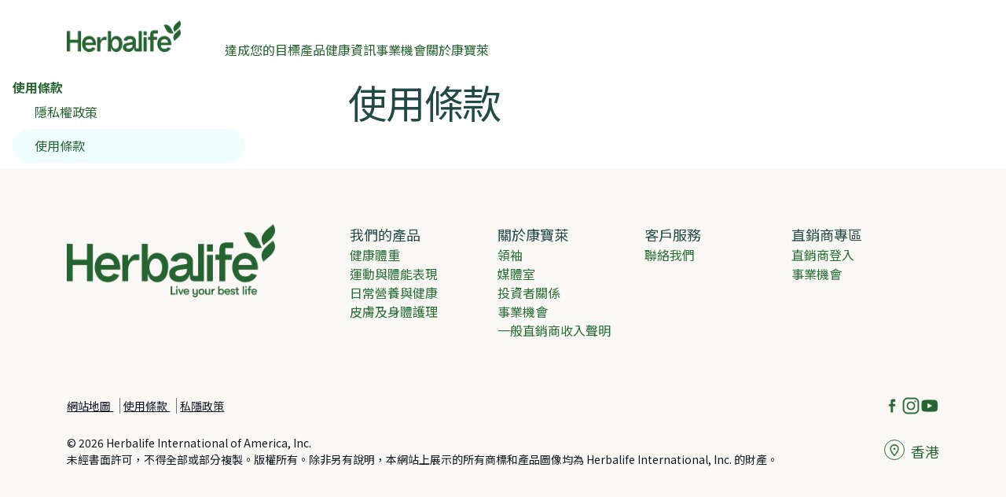

--- FILE ---
content_type: text/html;charset=utf-8
request_url: https://www.herbalife.com/zh-hk/footer/terms-of-use
body_size: 20233
content:
<!DOCTYPE html>
<html lang="zh-HK">
  <head>
  <meta charset="UTF-8"/>
  <title>使用條款 | Herbalife 香港</title>
  <meta property="og:site_name" content="Herbalife"/>
  
  <meta name="description" content="了解我們的條款和條件。探索 Herbalife.com 的使用指南。清晰度和透明度帶來無縫的用戶體驗。"/>
  <meta name="template" content="hn-one-policy-page"/>
  <meta name="viewport" content="width=device-width, initial-scale=1"/>

  
  
  <meta name="robots" content="index,follow"/>

  
  
<script type="text/javascript" src="/ui/ruxitagentjs_ICA15789NPQRTUVXfhqrux_10327251022105625.js" data-dtconfig="app=309968181813b5f3|ssc=1|cors=1|owasp=1|featureHash=ICA15789NPQRTUVXfhqrux|msl=153600|rdnt=1|uxrgce=1|cuc=cfz2b47o|srms=2,0,0,0%2Fdiv%5Bdata-testid%3D%22greetingSelect%22%5D%20*;0%2F.h1-header-profile;0%2Fbutton.MuiPickersYear-yearButton;0%2F%5Bdata-testid%3Dconfirmation-container%5D;0%2F%5Bdata-testid%3Dsponsor-names%5D;0%2Fform%5Bname%3D%22selectedCardsForm%22%5D%20.card-details;0%2F.card-details%20ul%20li%3Afirst-child;0%2F.cc-info;0%2F%23Password;0%2F.payment-details;0%2F%5Bname%3D%22CreditCard.Cvv%22%5D;0%2F%5Bname%3D%22CreditCard.ExpirationYear%22%5D;0%2F%5Bname%3D%22CreditCard.ExpirationMonth%22%5D;0%2F%5Bname%3D%22CreditCard.CardNumber%22%5D;0%2F%5Bdata-testid*%3Dregion%5D;0%2F%5Bdata-testid*%3Dcity%5D;0%2F%5Bdata-testid*%3Dphone%5D;0%2F%5Bdata-testid*%3DpostalCode%5D;0%2F%5Bdata-testid*%3DName%5D;0%2F%5Bdata-testid*%3Dname%5D;0%2F%5Bdata-testid%3Daddress-list%5D;0%2F%5Bdata-testid%3Dorder-confirmation-section%5D%20p;0%2F%5Bdata-testid%3Dcheckout-distributor-section%5D;0%2F%5Bdata-testid%3DmailSaved%5D;0%2F%5Baria-label%3Dheading-checkout%5D%20.body-lg-bold;0%2F%5Bdata-testid%3DaddressPanel%5D;0%2F%5Bdata-testid%3DsavedAddress%5D;0%2Fspan%5Bdata-testid%3D%22at-dashboard-welcomeTitle%22%5D;0%2Flabel.customer-details%20*;0%2F%5Bdata-qm-block%5D;0%2Finput%5Bx-autocompletetype%3D%22cc-csc%22%5D;0%2Finput%5Bx-autocompletetype%3D%22cc-number%22%5D;0%2Finput%5Bautocomplete%3D%22cc-csc%22%5D;0%2Finput%5Bautocomplete%3D%22cc-number%22%5D;0%2F.sensitive|mel=100000|expw=1|dpvc=1|md=mdcc1=bdocument.referrer,mdcc2=bnavigator.userAgent,mdcc3=dutm_source,mdcc4=dutm_medium,mdcc5=dutm_campaign,mdcc6=dutm_term,mdcc7=dutm_content,mdcc8=cQuantumMetricSessionID,mdcc9=cAK_GEO,mdcc10=a.capitalize.pl-3.text-lg,mdcc11=a#__next div.h1-header-component-wrapper.h1-header-profile__wrapper ^rb div ^rb div ^rb hn-signin ^rb a ^rb span ^rb span.capitalize.pl-3.text-lg,mdcc12=a#__next ^rb section:nth-child(8) ^rb div ^rb header ^rb div ^rb div ^rb div.h1-header-col.h1-header-right-col ^rb div.h1-header-component-wrapper.h1-header-flyout-menu__wrapper ^rb div.h1-header-flyout-menu--wrapper ^rb div.h1-header-flyout-menu--container.open ^rb div.flyout-menu-items ^rb div ^rb hn-signin ^rb a ^rb span ^rb span.w-6.h-6.flex.justify-center.items-center.rounded-^bs^bs[100px^bs^bs].bg-primary-garden ^rb span,mdcc13=a#__next ^rb section:nth-child(8) ^rb div ^rb header ^rb div ^rb div ^rb div.h1-header-col.h1-header-right-col ^rb div.h1-header-component-wrapper.h1-header-flyout-menu__wrapper ^rb div.h1-header-flyout-menu--wrapper ^rb div.h1-header-flyout-menu--container.open ^rb div.flyout-menu-items ^rb div ^rb hn-signin ^rb a ^rb span ^rb span.lg^bs^bs:hidden.capitalize.pl-3.text-lg,mdcc14=blocalStorage.warehousecode,mdcc15=blocalStorage.userSponsorID,mdcc16=blocalStorage.dsData.$en-gb.storeName,mdcc17=blocalStorage.qmCurrency,mdcc18=cpreferenceLocale,mdcc19=canonymous,mdcc20=blocalStorage.dsData.$en-gb.distributorName,mdcc21=blocalStorage.dsData.$en-gb.distributorId,mdcc22=cQuantumMetricUserID,mdcc23=a#__next ^rb section:nth-child(8) ^rb div ^rb header ^rb div.h1-header-row-wrapper.h1-header-nav-wrapper.h1-header-nav-wrapper__cc-top-bar.page-gutter ^rb div ^rb div ^rb div.h1-header-component-wrapper.h1-header-profile__wrapper ^rb div ^rb div ^rb hn-signin ^rb a ^rb span ^rb span.capitalize.pl-3.text-lg,mdcc24=ap[data-testid^e^dqcheckoutcard-itemSubtotal^dq]|lastModification=1768808980180|postfix=cfz2b47o|tp=500,50,0|srbbv=2|agentUri=/ui/ruxitagentjs_ICA15789NPQRTUVXfhqrux_10327251022105625.js|reportUrl=https://bf51889mso.bf.dynatrace.com/bf|rid=RID_1777436891|rpid=-1064838435|domain=herbalife.com" data-config='{"revision":1768808980180,"beaconUri":"https:\/\/bf51889mso.bf.dynatrace.com\/bf","agentUri":"\/ui\/ruxitagentjs_ICA15789NPQRTUVXfhqrux_10327251022105625.js","environmentId":"cfz2b47o","modules":"ICA15789NPQRTUVXfhqrux"}' data-envconfig='{"tracestateKeyPrefix":"e5a84948-944bdef"}' data-appconfig='{"app":"309968181813b5f3","userInteractionCapture":["all"]}'></script><script defer="defer" type="text/javascript" src="https://rum.hlx.page/.rum/@adobe/helix-rum-js@%5E2/dist/rum-standalone.js" data-routing="program=71202,environment=757143,tier=publish"></script>
<link rel="canonical" href="https://www.herbalife.com/zh-hk/footer/terms-of-use"/>


  
<!-- FONTS -->

<link rel="preload" href="/fonts/HerbalifeNatural-Regular.woff2" type="font/woff2" crossorigin="anonymous" as="font"/>
<link rel="preload" href="/fonts/HerbalifeNatural-Bold.woff2" type="font/woff2" crossorigin="anonymous" as="font"/>

<link rel="preload" href="/fonts/Herbalife-Walsheim-GT-Light.woff2" type="font/woff2" crossorigin="anonymous" as="font"/>
<link rel="preload" href="/fonts/Herbalife-Walsheim-GT-Regular.woff2" type="font/woff2" crossorigin="anonymous" as="font"/>
<link rel="preload" href="/fonts/Herbalife-Walsheim-GT-Bold.woff2" type="font/woff2" crossorigin="anonymous" as="font"/>


<!-- /FONTS -->


    <link rel="preload stylesheet" href="https://fonts.googleapis.com/css2?family=Noto+Sans+TC:wght@100..900&display=swap" crossorigin="anonymous" as="font"/>

<style>
    
      [lang="zh-hk"], [lang="zh-HK"]{
        --h1-font-family-primary: "Noto Sans TC" !important;
        --h1-font-family-secondary: "Noto Sans TC" !important;
      }
    


  
    [lang="vi-vn"], [lang="vi-VN"], [lang="nn-no"], [lang="nn-NO"]{
          --word-spacing: normal;
    }
  

  
    [lang="ru-ee"] *, [lang="ru-EE"] *, [lang="da-dk"] *, [lang="da-DK"] *, [lang="el-cy"] *, [lang="el-CY"] *, [lang="et-ee"] *, [lang="et-EE"] *, [lang="zh-tw"] *, [lang="zh-TW"] *, [lang="in-id"] *, [lang="in-ID"] *, [lang="el-gr"] *, [lang="el-GR"] * {
      --default: initial  !important;
    }
    
</style>




    
<script src="/etc.clientlibs/hn-one/clientlibs/clientlib-aep.lc-18120bd3a576f44a866230b21cf7f185-lc.min.js"></script>




    
<link rel="stylesheet" href="/etc.clientlibs/hn-one/clientlibs/clientlib-base.lc-9b1afbcf9a9f1fb10341b756442cf8fe-lc.min.css" type="text/css">
<link rel="stylesheet" href="/etc.clientlibs/hn-one/clientlibs/clientlib-dependencies.lc-dfbb2772bc20ef8bf36e8cab785841b3-lc.min.css" type="text/css">
<link rel="stylesheet" href="/etc.clientlibs/hn-one/clientlibs/clientlib-site.lc-1ec1311b52fa10c20dc649c8523a41d1-lc.min.css" type="text/css">






  
    
    

    

    


        <script type="text/javascript" src="//assets.adobedtm.com/78ef23cd3941/9c4eb777e16f/launch-5241c7edf74d.min.js" async></script>


    
    
    
    
    <script async src="/etc.clientlibs/core/wcm/components/commons/datalayer/v2/clientlibs/core.wcm.components.commons.datalayer.v2.lc-1e0136bad0acfb78be509234578e44f9-lc.min.js"></script>


    

  
  
  <script type="application/ld+json">
    {"@context":"https://schema.org/","@graph":[{"@type":"WebPage","url":"https://www.herbalife.com/zh-hk/footer/terms-of-use","@id":"https://www.herbalife.com/zh-hk/footer/terms-of-use","name":"使用條款","isPartOf":{"@id":"https://www.herbalife.com/#website"},"mainEntity":{"@id":"https://www.herbalife.com/#organization"},"inLanguage":"zh_HK"},{"@type":"WebSite","name":"Herbalife","@id":"https://www.herbalife.com/#website","url":"https://www.herbalife.com/","alternateName":["Herbalife HK","康寶萊香港"],"potentialAction":{"@type":"SearchAction","target":"https://www.herbalife.com/u/search?q\u003d{search_term_string}","query-input":"required name\u003dsearch_term_string"}},{"@type":"Organization","name":"Herbalife","@id":"https://www.herbalife.com/#organization","url":"https://www.herbalife.com/","logo":"https://www.herbalife.com/dmassets/global-reusable-assets/brandmark-logo/h1-header-logo.png"}]}
  </script>
  <link rel="dns-prefetch" href="https://smetrics.herbalife.com"/>

<script nonce="2e7f322c0758fcc0ca1c10c04a4fe638">(window.BOOMR_mq=window.BOOMR_mq||[]).push(["addVar",{"rua.upush":"false","rua.cpush":"true","rua.upre":"false","rua.cpre":"false","rua.uprl":"false","rua.cprl":"false","rua.cprf":"false","rua.trans":"SJ-a5a11038-097a-4f78-838c-dcbd94460837","rua.cook":"false","rua.ims":"false","rua.ufprl":"false","rua.cfprl":"false","rua.isuxp":"false","rua.texp":"norulematch","rua.ceh":"false","rua.ueh":"false","rua.ieh.st":"0"}]);</script>
                              <script nonce="2e7f322c0758fcc0ca1c10c04a4fe638">!function(e){var n="https://s.go-mpulse.net/boomerang/";if("False"=="True")e.BOOMR_config=e.BOOMR_config||{},e.BOOMR_config.PageParams=e.BOOMR_config.PageParams||{},e.BOOMR_config.PageParams.pci=!0,n="https://s2.go-mpulse.net/boomerang/";if(window.BOOMR_API_key="F3NL5-6BD9K-GTC83-6DQSY-VDW78",function(){function e(){if(!o){var e=document.createElement("script");e.id="boomr-scr-as",e.src=window.BOOMR.url,e.async=!0,i.parentNode.appendChild(e),o=!0}}function t(e){o=!0;var n,t,a,r,d=document,O=window;if(window.BOOMR.snippetMethod=e?"if":"i",t=function(e,n){var t=d.createElement("script");t.id=n||"boomr-if-as",t.src=window.BOOMR.url,BOOMR_lstart=(new Date).getTime(),e=e||d.body,e.appendChild(t)},!window.addEventListener&&window.attachEvent&&navigator.userAgent.match(/MSIE [67]\./))return window.BOOMR.snippetMethod="s",void t(i.parentNode,"boomr-async");a=document.createElement("IFRAME"),a.src="about:blank",a.title="",a.role="presentation",a.loading="eager",r=(a.frameElement||a).style,r.width=0,r.height=0,r.border=0,r.display="none",i.parentNode.appendChild(a);try{O=a.contentWindow,d=O.document.open()}catch(_){n=document.domain,a.src="javascript:var d=document.open();d.domain='"+n+"';void(0);",O=a.contentWindow,d=O.document.open()}if(n)d._boomrl=function(){this.domain=n,t()},d.write("<bo"+"dy onload='document._boomrl();'>");else if(O._boomrl=function(){t()},O.addEventListener)O.addEventListener("load",O._boomrl,!1);else if(O.attachEvent)O.attachEvent("onload",O._boomrl);d.close()}function a(e){window.BOOMR_onload=e&&e.timeStamp||(new Date).getTime()}if(!window.BOOMR||!window.BOOMR.version&&!window.BOOMR.snippetExecuted){window.BOOMR=window.BOOMR||{},window.BOOMR.snippetStart=(new Date).getTime(),window.BOOMR.snippetExecuted=!0,window.BOOMR.snippetVersion=12,window.BOOMR.url=n+"F3NL5-6BD9K-GTC83-6DQSY-VDW78";var i=document.currentScript||document.getElementsByTagName("script")[0],o=!1,r=document.createElement("link");if(r.relList&&"function"==typeof r.relList.supports&&r.relList.supports("preload")&&"as"in r)window.BOOMR.snippetMethod="p",r.href=window.BOOMR.url,r.rel="preload",r.as="script",r.addEventListener("load",e),r.addEventListener("error",function(){t(!0)}),setTimeout(function(){if(!o)t(!0)},3e3),BOOMR_lstart=(new Date).getTime(),i.parentNode.appendChild(r);else t(!1);if(window.addEventListener)window.addEventListener("load",a,!1);else if(window.attachEvent)window.attachEvent("onload",a)}}(),"".length>0)if(e&&"performance"in e&&e.performance&&"function"==typeof e.performance.setResourceTimingBufferSize)e.performance.setResourceTimingBufferSize();!function(){if(BOOMR=e.BOOMR||{},BOOMR.plugins=BOOMR.plugins||{},!BOOMR.plugins.AK){var n="true"=="true"?1:0,t="",a="amlwttyx3tnc42lohita-f-1a908fca8-clientnsv4-s.akamaihd.net",i="false"=="true"?2:1,o={"ak.v":"39","ak.cp":"1871623","ak.ai":parseInt("404757",10),"ak.ol":"0","ak.cr":8,"ak.ipv":4,"ak.proto":"h2","ak.rid":"37766be2","ak.r":47605,"ak.a2":n,"ak.m":"a","ak.n":"essl","ak.bpcip":"3.23.105.0","ak.cport":41692,"ak.gh":"23.45.126.196","ak.quicv":"","ak.tlsv":"tls1.3","ak.0rtt":"","ak.0rtt.ed":"","ak.csrc":"-","ak.acc":"","ak.t":"1768831526","ak.ak":"hOBiQwZUYzCg5VSAfCLimQ==BW7Wu1fmm/3WYKfQWd/[base64]/UCpvtOz8h0XGSKNyHvv6hCfYoLmuv2X5OrYxAZjKMfuXsAtPwGnyqh+oQXZlOJGCYetyIybbqPUCoYDNVUs6bR632AdYTPDTuC4u5ov+67T+CKIL2v0BVAURXQn7DhoWY3g9gAalvBjXFtBf/nEZKaall7pp5VKVc6jRECBxQRbUS7o3LSfmg7CoQiUxup3e2Py2Y=","ak.pv":"629","ak.dpoabenc":"","ak.tf":i};if(""!==t)o["ak.ruds"]=t;var r={i:!1,av:function(n){var t="http.initiator";if(n&&(!n[t]||"spa_hard"===n[t]))o["ak.feo"]=void 0!==e.aFeoApplied?1:0,BOOMR.addVar(o)},rv:function(){var e=["ak.bpcip","ak.cport","ak.cr","ak.csrc","ak.gh","ak.ipv","ak.m","ak.n","ak.ol","ak.proto","ak.quicv","ak.tlsv","ak.0rtt","ak.0rtt.ed","ak.r","ak.acc","ak.t","ak.tf"];BOOMR.removeVar(e)}};BOOMR.plugins.AK={akVars:o,akDNSPreFetchDomain:a,init:function(){if(!r.i){var e=BOOMR.subscribe;e("before_beacon",r.av,null,null),e("onbeacon",r.rv,null,null),r.i=!0}return this},is_complete:function(){return!0}}}}()}(window);</script></head>
  
  
  
  
  <body class="page basicpage policy-page" id="page-67edfadf23" data-analytics-requesturi="/content/hn-one/zh-hk/footer/terms-of-use.html" data-analytics-env="production" data-analytics-pagename="使用條款" data-cmp-link-accessibility-enabled data-cmp-link-accessibility-text="opens in a new tab" data-cmp-data-layer-enabled data-cmp-data-layer="{&#34;page-67edfadf23&#34;:{&#34;@type&#34;:&#34;hn-one/components/page&#34;,&#34;repo:modifyDate&#34;:&#34;2025-06-23T08:46:14Z&#34;,&#34;dc:title&#34;:&#34;使用條款&#34;,&#34;xdm:template&#34;:&#34;/conf/hn-one/settings/wcm/templates/hn-one-policy-page&#34;,&#34;xdm:language&#34;:&#34;zh-HK&#34;,&#34;xdm:tags&#34;:[],&#34;repo:path&#34;:&#34;/content/hn-one/zh-hk/footer/terms-of-use.html&#34;}}" data-content-type="content-type:content/other-content" data-content-sub-type="content-type:content/other-content" data-content-id="bff86172-f9e4-41ba-91e1-3964b9b391c3" data-translation-source-path="/content/hn-one/language-masters/apac/hong-kong/en/footer/terms-of-use">
    
    
      




      
<div class="root container responsivegrid">

  
  <div id="container-fa44674c66-f183c475-4e69-4060-8bc7-42583ba42c5d" class="cmp-container">
    


<div class="aem-Grid aem-Grid--12 aem-Grid--default--12 ">
    
    <header class="experiencefragment aem-GridColumn aem-GridColumn--default--12"><div id="experiencefragment-0e737bf13e" class="cmp-experiencefragment cmp-experiencefragment--h1-header">


  
  <div id="container-45d2a5ec1d-b2bdacda-ebf3-4997-96ba-bf673d1cf591" class="cmp-container">
    


<div class="aem-Grid aem-Grid--12 aem-Grid--default--12 ">
    
    <div class="layout aem-GridColumn aem-GridColumn--default--12">

  
  
  <header class="h1-header-layout">
    



    


    <div class="h1-header-row-wrapper h1-header-nav-wrapper h1-header-nav-wrapper__cc-top-bar page-gutter" data-cmp-wrapper="header">
      <div class="h1-header-row h1-header-nav-row content-wrapper">
        <div class="h1-header-col h1-header-right-col">
          
          <div class="h1-header-component-wrapper h1-header-language-selector__wrapper">
<div class="h1-header-language-selector">
    <hn-language-selector config-aem="{&#34;locale&#34;:{&#34;countryCode&#34;:&#34;hk&#34;,&#34;languages&#34;:[{&#34;countryName&#34;:&#34;&#34;,&#34;languageCode&#34;:&#34;zh&#34;},{&#34;countryName&#34;:&#34;&#34;,&#34;languageCode&#34;:&#34;en&#34;}]}}"></hn-language-selector>
</div>

    
</div>
          
          <div class="h1-header-component-wrapper h1-header-profile__wrapper">

    

<div class="iconProfileComponent">
  <div class="h1-header-profile">
    <hn-signin label-aem="{&#34;iconLabel&#34;:&#34;Profile&#34;,&#34;iconText&#34;:&#34;Login&#34;,&#34;text&#34;:&#34;Login&#34;}"></hn-signin>
  </div>
</div>
</div>
        </div>
      </div>
    </div>
    <div class="h1-header-row-wrapper h1-header-nav-wrapper page-gutter" data-cmp-wrapper="header">
      <div class="h1-header-row h1-header-nav-row content-wrapper">
        <div class="h1-header-col h1-header-flyout-col"></div>
        <div class="h1-header-col h1-header-left-col">
          <div class="h1-header-component-wrapper h1-header-logo__wrapper">
<div data-cmp-src="/content/experience-fragments/hn-one/zh-hk/h1-header/master/_jcr_content/root/layout_41909470/logo.coreimg{.width}.png/1736938869142/h1-header-logo.png" data-asset-id="a6ee6857-44ca-4171-8add-c0af3179f055" data-cmp-data-layer="{&#34;image-8500a84a46&#34;:{&#34;@type&#34;:&#34;core/wcm/components/image/v3/image&#34;,&#34;repo:modifyDate&#34;:&#34;2025-01-15T11:01:09Z&#34;,&#34;dc:title&#34;:&#34;Herbalife Brandmark - Primary - Garden Green - rgb - png&#34;,&#34;xdm:linkURL&#34;:&#34;/zh-hk&#34;,&#34;image&#34;:{&#34;repo:id&#34;:&#34;a6ee6857-44ca-4171-8add-c0af3179f055&#34;,&#34;repo:modifyDate&#34;:&#34;2024-12-30T22:29:41Z&#34;,&#34;@type&#34;:&#34;image/png&#34;,&#34;repo:path&#34;:&#34;/content/dam/global-reusable-assets/brandmark-logo/h1-header-logo.png&#34;}}}" data-cmp-hook-image="imageV3" class="cmp-image">
  <a class="cmp-image__link" data-cmp-clickable-custom-ci href="/zh-hk">
    
    
    
    <!-- Checking if the smart crops have been passed from parent layout to this cmp -->
    
    
    
    
    
      
      
      <picture>
<source media="(min-width:1140px)" srcset="/dmassets/global-reusable-assets/brandmark-logo/h1-header-logo.png?fmt=webp-alpha" type="image/webp" />
<source media="(min-width:1140px)" srcset="/dmassets/global-reusable-assets/brandmark-logo/h1-header-logo.png" />
<source media="(min-width:640px)" srcset="/dmassets/global-reusable-assets/brandmark-logo/h1-header-logo.png?fmt=webp-alpha" type="image/webp" />
<source media="(min-width:640px)" srcset="/dmassets/global-reusable-assets/brandmark-logo/h1-header-logo.png" />
<source media="(min-width:1px)" srcset="/dmassets/global-reusable-assets/brandmark-logo/h1-header-logo.png?fmt=webp-alpha" type="image/webp" />
<source media="(min-width:1px)" srcset="/dmassets/global-reusable-assets/brandmark-logo/h1-header-logo.png" />
<img src="/dmassets/global-reusable-assets/brandmark-logo/h1-header-logo.png" alt="Herbalife One Logo" class="cmp-image__image" loading="lazy"/>
</picture>

    
  </a>
  
</div>

    

</div>
        </div>
        
        <div class="h1-header-col h1-header-center-col">
          <div class="h1-header-component-wrapper h1-header-top-nav__wrapper">



    

<div class="h1-header-top-nav" data-cmp-wrapper="header">
  <div class="h1-header-top-nav-item" data-id="03197daf-01c1-44ef-a516-73beb89bc226">
    
    
    
    
      <a class="h1-header-top-nav-link" data-has-sub-nav tabindex="0" aria-label="達成您的目標" data-adl-cta-linkurl="" data-cmp-clickable-custom-header role="button" aria-haspopup="true">達成您的目標<span class="arrow"></span></a>
    
    <div class="h1-header-sub-nav__wrapper"><div class="h1-header-sub-nav">
  <!-- Sub-Nav -->
  <div class="h1-header-sub-nav--content-wrapper" data-number-column="1">
    <!-- Item -->
    <div class="h1-header-sub-nav--col h1-header-sub-nav--col--navigation">
      <!-- Navigation -->
      <div class="h1-new-box">
        <div class="h1-new-box--col h1-new-box--menu">
          <nav class="nav-main-drill">
            <ul class="nav-main-items" data-cmp-clickable-custom-sub>
              




    





  
    
  <li data-menu-link-id="navigation-455fe7ae35-item-66002f36e1" class="nav-main-item ">
    <a class="nav-main-link " data-adl-cta-linkurl="/content/hn-one/zh-hk/achieve-your-goals/healthy-weight.html" data-node-path="apac/hong-kong/en/achieve-your-goals/healthy-weight" data-node-name="healthy-weight" href="/zh-hk/achieve-your-goals/healthy-weight" data-link-level="1" data-cmp-clickable-custom-sub-header>​​健康體重​</a>
    
  </li>

  
    
  <li data-menu-link-id="navigation-455fe7ae35-item-17a5bb21ad" class="nav-main-item ">
    <a class="nav-main-link " data-adl-cta-linkurl="/content/hn-one/zh-hk/achieve-your-goals/fitness-and-performance.html" data-node-path="apac/hong-kong/en/achieve-your-goals/fitness-and-performance" data-node-name="fitness-and-performance" href="/zh-hk/achieve-your-goals/fitness-and-performance" data-link-level="1" data-cmp-clickable-custom-sub-header>​​運動與體能表現​</a>
    
  </li>

  
    
  <li data-menu-link-id="navigation-455fe7ae35-item-7c8ff851c0" class="nav-main-item ">
    <a class="nav-main-link " data-adl-cta-linkurl="/content/hn-one/zh-hk/achieve-your-goals/daily-nutrition-health.html" data-node-path="apac/hong-kong/en/achieve-your-goals/daily-nutrition-health" data-node-name="daily-nutrition-health" href="/zh-hk/achieve-your-goals/daily-nutrition-health" data-link-level="1" data-cmp-clickable-custom-sub-header>​​日常營養與健康</a>
    
  </li>

  
    
  <li data-menu-link-id="navigation-455fe7ae35-item-f9d07fd8e5" class="nav-main-item ">
    <a class="nav-main-link " data-adl-cta-linkurl="/content/hn-one/zh-hk/achieve-your-goals/skin-body-care.html" data-node-path="apac/hong-kong/en/achieve-your-goals/skin-body-care" data-node-name="skin-body-care" href="/zh-hk/achieve-your-goals/skin-body-care" data-link-level="1" data-cmp-clickable-custom-sub-header>​​皮膚及身體護理​</a>
    
  </li>

  


            </ul>
          </nav>
        </div>
      </div>
    </div>
    <!-- Item -->
    <div class="h1-header-sub-nav--col h1-header-sub-nav--col--cta-card">
      <!-- CTA -->
      







  


    </div>
  </div>
</div>
</div>
    <div class="h1-header-top-nav-item--background"></div>
  </div>

  <div class="h1-header-top-nav-item" data-id="68d1113e-5fe4-4e47-ae83-3a090dc08094">
    
    
    
    
      <a class="h1-header-top-nav-link" data-has-sub-nav tabindex="0" aria-label="產品" data-adl-cta-linkurl="" data-cmp-clickable-custom-header role="button" aria-haspopup="true">產品<span class="arrow"></span></a>
    
    <div class="h1-header-sub-nav__wrapper"><div class="h1-header-sub-nav">
  <!-- Sub-Nav -->
  <div class="h1-header-sub-nav--content-wrapper" data-number-column="1">
    <!-- Item -->
    <div class="h1-header-sub-nav--col h1-header-sub-nav--col--navigation">
      <!-- Navigation -->
      <div class="h1-new-box">
        <div class="h1-new-box--col h1-new-box--menu">
          <nav class="nav-main-drill">
            <ul class="nav-main-items" data-cmp-clickable-custom-sub>
              




    





  
    
  <li data-menu-link-id="navigation-49abfbb641-item-f327ca9eac" class="nav-main-item nav-main-expand">
    <a class="nav-main-link  nav-main-expand-link" data-adl-cta-linkurl="#" data-node-path="apac/hong-kong/en/products/by-type" data-node-name="by-type" href="#" data-link-level="1" data-cmp-clickable-custom-sub-header>按類型</a>
    <ul class="nav-main-items nav-main-expand-content" data-menu-main-id="navigation-49abfbb641-item-f327ca9eac" data-cmp-clickable-custom-sub-sub>
      
  <li data-menu-link-id="navigation-49abfbb641-item-45380473cb" class="nav-main-item ">
    <a class="nav-main-link " data-adl-cta-linkurl="/zh-hk/u/category/all-products" data-node-path="apac/hong-kong/en/products/by-type/all-products" data-node-name="all-products" href="/zh-hk/u/category/all-products" data-link-level="2" data-cmp-clickable-custom-sub-header>全部產品</a>
    
  </li>

    
      
  <li data-menu-link-id="navigation-49abfbb641-item-41da26d13f" class="nav-main-item nav-main-expand">
    <a class="nav-main-link  nav-main-expand-link" data-adl-cta-linkurl="/zh-hk/u/category/by-type/shakes" data-node-path="apac/hong-kong/en/products/by-type/shakes" data-node-name="shakes" href="/zh-hk/u/category/by-type/shakes" data-link-level="2" data-cmp-clickable-custom-sub-header>​​奶昔</a>
    <ul class="nav-main-items nav-main-expand-content" data-menu-main-id="navigation-49abfbb641-item-41da26d13f" data-cmp-clickable-custom-sub-sub>
      
  <li data-menu-link-id="navigation-49abfbb641-item-cb4ff83b9e" class="nav-main-item ">
    <a class="nav-main-link " data-adl-cta-linkurl="/zh-hk/u/category/by-type/shakes/meal-replacement" data-node-path="apac/hong-kong/en/products/by-type/shakes/meal-replacement" data-node-name="meal-replacement" href="/zh-hk/u/category/by-type/shakes/meal-replacement" data-link-level="3" data-cmp-clickable-custom-sub-header>代餐</a>
    
  </li>

    
      
  <li data-menu-link-id="navigation-49abfbb641-item-49d49fcd17" class="nav-main-item ">
    <a class="nav-main-link " data-adl-cta-linkurl="/zh-hk/u/category/by-type/shakes/weight-management" data-node-path="apac/hong-kong/en/products/by-type/shakes/weight-management" data-node-name="weight-management" href="/zh-hk/u/category/by-type/shakes/weight-management" data-link-level="3" data-cmp-clickable-custom-sub-header>​​體重管理</a>
    
  </li>

    
      
  <li data-menu-link-id="navigation-49abfbb641-item-978f0c1e9d" class="nav-main-item ">
    <a class="nav-main-link " data-adl-cta-linkurl="/zh-hk/u/category/by-type/shakes/sports-performance" data-node-path="apac/hong-kong/en/products/by-type/shakes/sports-performance" data-node-name="sports-performance" href="/zh-hk/u/category/by-type/shakes/sports-performance" data-link-level="3" data-cmp-clickable-custom-sub-header>​​運動表現</a>
    
  </li>

    
      
  <li data-menu-link-id="navigation-49abfbb641-item-2708fe228b" class="nav-main-item ">
    <a class="nav-main-link " data-adl-cta-linkurl="/zh-hk/u/category/by-type/shakes/protein-boost" data-node-path="apac/hong-kong/en/products/by-type/shakes/protein-boost" data-node-name="protein-boost" href="/zh-hk/u/category/by-type/shakes/protein-boost" data-link-level="3" data-cmp-clickable-custom-sub-header>​​蛋白質補充</a>
    
  </li>

    </ul>
  </li>

    
      
  <li data-menu-link-id="navigation-49abfbb641-item-d6ab710ae9" class="nav-main-item nav-main-expand">
    <a class="nav-main-link  nav-main-expand-link" data-adl-cta-linkurl="/zh-hk/u/category/by-type/soups-snacks-bars" data-node-path="apac/hong-kong/en/products/by-type/teas-and-beverages" data-node-name="teas-and-beverages" href="/zh-hk/u/category/by-type/soups-snacks-bars" data-link-level="2" data-cmp-clickable-custom-sub-header> 湯、小食和能量棒</a>
    <ul class="nav-main-items nav-main-expand-content" data-menu-main-id="navigation-49abfbb641-item-d6ab710ae9" data-cmp-clickable-custom-sub-sub>
      
  <li data-menu-link-id="navigation-49abfbb641-item-238e771fcd" class="nav-main-item ">
    <a class="nav-main-link " data-adl-cta-linkurl="/zh-hk/u/category/by-type/soups-snacks-bars/healthier-snacking" data-node-path="apac/hong-kong/en/products/by-type/teas-and-beverages/energy-boost" data-node-name="energy-boost" href="/zh-hk/u/category/by-type/soups-snacks-bars/healthier-snacking" data-link-level="3" data-cmp-clickable-custom-sub-header>更健康的零食</a>
    
  </li>

    
      
  <li data-menu-link-id="navigation-49abfbb641-item-b3aee34b4c" class="nav-main-item ">
    <a class="nav-main-link " data-adl-cta-linkurl="/zh-hk/u/category/by-type/soups-snacks-bars/protein-boost" data-node-path="apac/hong-kong/en/products/by-type/teas-and-beverages/energy-boost" data-node-name="energy-boost" href="/zh-hk/u/category/by-type/soups-snacks-bars/protein-boost" data-link-level="3" data-cmp-clickable-custom-sub-header>提高蛋白質</a>
    
  </li>

    </ul>
  </li>

    
      
  <li data-menu-link-id="navigation-49abfbb641-item-5ff0393d4a" class="nav-main-item nav-main-expand">
    <a class="nav-main-link  nav-main-expand-link" data-adl-cta-linkurl="/zh-hk/u/category/by-type/teas-beverages" data-node-path="apac/hong-kong/en/products/by-type/teas-and-beverages" data-node-name="teas-and-beverages" href="/zh-hk/u/category/by-type/teas-beverages" data-link-level="2" data-cmp-clickable-custom-sub-header>茶和飲料</a>
    <ul class="nav-main-items nav-main-expand-content" data-menu-main-id="navigation-49abfbb641-item-5ff0393d4a" data-cmp-clickable-custom-sub-sub>
      
  <li data-menu-link-id="navigation-49abfbb641-item-6b96c303fe" class="nav-main-item ">
    <a class="nav-main-link " data-adl-cta-linkurl="/zh-hk/u/category/by-type/teas-beverages/energy-boost" data-node-path="apac/hong-kong/en/products/by-type/teas-and-beverages/energy-boost" data-node-name="energy-boost" href="/zh-hk/u/category/by-type/teas-beverages/energy-boost" data-link-level="3" data-cmp-clickable-custom-sub-header>提高能量</a>
    
  </li>

    
      
  <li data-menu-link-id="navigation-49abfbb641-item-cdfc9e031d" class="nav-main-item ">
    <a class="nav-main-link " data-adl-cta-linkurl="/zh-hk/u/category/by-type/teas-beverages/hydration-boost" data-node-path="apac/hong-kong/en/products/by-type/teas-and-beverages/hydration-boost" data-node-name="hydration-boost" href="/zh-hk/u/category/by-type/teas-beverages/hydration-boost" data-link-level="3" data-cmp-clickable-custom-sub-header>提高水分</a>
    
  </li>

    
      
  <li data-menu-link-id="navigation-49abfbb641-item-a691de6769" class="nav-main-item ">
    <a class="nav-main-link " data-adl-cta-linkurl="/zh-hk/u/category/by-type/teas-beverages/sports-performance" data-node-path="apac/hong-kong/en/products/by-type/teas-and-beverages/sports-performance" data-node-name="sports-performance" href="/zh-hk/u/category/by-type/teas-beverages/sports-performance" data-link-level="3" data-cmp-clickable-custom-sub-header>運動表現</a>
    
  </li>

    
      
  <li data-menu-link-id="navigation-49abfbb641-item-34567c47a5" class="nav-main-item ">
    <a class="nav-main-link " data-adl-cta-linkurl="/zh-hk/u/category/by-type/teas-beverages/protein-boost" data-node-path="apac/hong-kong/en/products/by-type/teas-and-beverages/energy-boost" data-node-name="energy-boost" href="/zh-hk/u/category/by-type/teas-beverages/protein-boost" data-link-level="3" data-cmp-clickable-custom-sub-header>提高蛋白質</a>
    
  </li>

    </ul>
  </li>

    
      
  <li data-menu-link-id="navigation-49abfbb641-item-150cde641e" class="nav-main-item nav-main-expand">
    <a class="nav-main-link  nav-main-expand-link" data-adl-cta-linkurl="/zh-hk/u/category/by-type/vitamins-supplements" data-node-path="apac/hong-kong/en/products/by-type/vitamins-and-supplements" data-node-name="vitamins-and-supplements" href="/zh-hk/u/category/by-type/vitamins-supplements" data-link-level="2" data-cmp-clickable-custom-sub-header>維他命和營養補充品​</a>
    <ul class="nav-main-items nav-main-expand-content" data-menu-main-id="navigation-49abfbb641-item-150cde641e" data-cmp-clickable-custom-sub-sub>
      
  <li data-menu-link-id="navigation-49abfbb641-item-5893716380" class="nav-main-item ">
    <a class="nav-main-link " data-adl-cta-linkurl="/zh-hk/u/category/by-type/vitamins-supplements/general-health" data-node-path="apac/hong-kong/en/products/by-type/vitamins-and-supplements/general-health" data-node-name="general-health" href="/zh-hk/u/category/by-type/vitamins-supplements/general-health" data-link-level="3" data-cmp-clickable-custom-sub-header>​​整體健康</a>
    
  </li>

    
      
  <li data-menu-link-id="navigation-49abfbb641-item-ddc7731dae" class="nav-main-item ">
    <a class="nav-main-link " data-adl-cta-linkurl="/zh-hk/u/category/by-type/vitamins-supplements/weight-management" data-node-path="apac/hong-kong/en/products/by-type/vitamins-and-supplements/weight-management" data-node-name="weight-management" href="/zh-hk/u/category/by-type/vitamins-supplements/weight-management" data-link-level="3" data-cmp-clickable-custom-sub-header>​​體重管理</a>
    
  </li>

    
      
  <li data-menu-link-id="navigation-49abfbb641-item-85f85dd537" class="nav-main-item ">
    <a class="nav-main-link " data-adl-cta-linkurl="/zh-hk/u/category/by-type/vitamins-supplements/digestive-health" data-node-path="apac/hong-kong/en/products/by-type/vitamins-and-supplements/digestive-health" data-node-name="digestive-health" href="/zh-hk/u/category/by-type/vitamins-supplements/digestive-health" data-link-level="3" data-cmp-clickable-custom-sub-header>​​消化系統健康</a>
    
  </li>

    
      
  <li data-menu-link-id="navigation-49abfbb641-item-e581d2d707" class="nav-main-item ">
    <a class="nav-main-link " data-adl-cta-linkurl="/zh-hk/u/category/by-type/vitamins-supplements/heart-health" data-node-path="apac/hong-kong/en/products/by-type/vitamins-and-supplements/heart-health" data-node-name="heart-health" href="/zh-hk/u/category/by-type/vitamins-supplements/heart-health" data-link-level="3" data-cmp-clickable-custom-sub-header>​​心臟健康</a>
    
  </li>

    
      
  <li data-menu-link-id="navigation-49abfbb641-item-50242d3dd3" class="nav-main-item ">
    <a class="nav-main-link " data-adl-cta-linkurl="/zh-hk/u/category/by-type/vitamins-supplements/immune-support" data-node-path="apac/hong-kong/en/products/by-type/vitamins-and-supplements/immune-support" data-node-name="immune-support" href="/zh-hk/u/category/by-type/vitamins-supplements/immune-support" data-link-level="3" data-cmp-clickable-custom-sub-header>​​免疫支持</a>
    
  </li>

    
      
  <li data-menu-link-id="navigation-49abfbb641-item-57e49e8dfe" class="nav-main-item ">
    <a class="nav-main-link " data-adl-cta-linkurl="/zh-hk/u/category/by-type/vitamins-supplements/bone-joint-health" data-node-path="apac/hong-kong/en/products/by-type/vitamins-and-supplements/bone-joint-health" data-node-name="bone-joint-health" href="/zh-hk/u/category/by-type/vitamins-supplements/bone-joint-health" data-link-level="3" data-cmp-clickable-custom-sub-header>​​骨骼與關節健康</a>
    
  </li>

    
      
  <li data-menu-link-id="navigation-49abfbb641-item-d9a5ab88d4" class="nav-main-item ">
    <a class="nav-main-link " data-adl-cta-linkurl="/zh-hk/u/category/by-type/vitamins-supplements/womens-health" data-node-path="apac/hong-kong/en/products/by-type/vitamins-and-supplements/womens-health" data-node-name="womens-health" href="/zh-hk/u/category/by-type/vitamins-supplements/womens-health" data-link-level="3" data-cmp-clickable-custom-sub-header>​​女性健康</a>
    
  </li>

    
      
  <li data-menu-link-id="navigation-49abfbb641-item-47b96703cb" class="nav-main-item ">
    <a class="nav-main-link " data-adl-cta-linkurl="/zh-hk/u/category/by-type/vitamins-supplements/mens-health" data-node-path="apac/hong-kong/en/products/by-type/vitamins-and-supplements/mens-health" data-node-name="mens-health" href="/zh-hk/u/category/by-type/vitamins-supplements/mens-health" data-link-level="3" data-cmp-clickable-custom-sub-header>​男性健康</a>
    
  </li>

    
      
  <li data-menu-link-id="navigation-49abfbb641-item-725c7fd3b4" class="nav-main-item ">
    <a class="nav-main-link " data-adl-cta-linkurl="/zh-hk/u/category/by-type/vitamins-supplements/skin-health" data-node-path="apac/hong-kong/en/products/by-type/vitamins-and-supplements/skin-health" data-node-name="skin-health" href="/zh-hk/u/category/by-type/vitamins-supplements/skin-health" data-link-level="3" data-cmp-clickable-custom-sub-header>​​皮膚健康</a>
    
  </li>

    </ul>
  </li>

    
      
  <li data-menu-link-id="navigation-49abfbb641-item-ce5ed87c9a" class="nav-main-item nav-main-expand">
    <a class="nav-main-link  nav-main-expand-link" data-adl-cta-linkurl="/zh-hk/u/category/by-type/cleansers-moisturizers-treatments" data-node-path="apac/hong-kong/en/products/by-type/skin-body-and-hair" data-node-name="skin-body-and-hair" href="/zh-hk/u/category/by-type/cleansers-moisturizers-treatments" data-link-level="2" data-cmp-clickable-custom-sub-header>清潔、保濕和護理</a>
    <ul class="nav-main-items nav-main-expand-content" data-menu-main-id="navigation-49abfbb641-item-ce5ed87c9a" data-cmp-clickable-custom-sub-sub>
      
  <li data-menu-link-id="navigation-49abfbb641-item-77bd435ffa" class="nav-main-item ">
    <a class="nav-main-link " data-adl-cta-linkurl="/zh-hk/u/category/by-type/cleansers-moisturizers-treatments/skin-care" data-node-path="apac/hong-kong/en/products/by-type/skin-body-and-hair/skin-care" data-node-name="skin-care" href="/zh-hk/u/category/by-type/cleansers-moisturizers-treatments/skin-care" data-link-level="3" data-cmp-clickable-custom-sub-header>肌膚護理</a>
    
  </li>

    
      
  <li data-menu-link-id="navigation-49abfbb641-item-3fa0cd64f9" class="nav-main-item ">
    <a class="nav-main-link " data-adl-cta-linkurl="/zh-hk/u/category/by-type/cleansers-moisturizers-treatments/body-care" data-node-path="apac/hong-kong/en/products/by-type/skin-body-and-hair/body-care" data-node-name="body-care" href="/zh-hk/u/category/by-type/cleansers-moisturizers-treatments/body-care" data-link-level="3" data-cmp-clickable-custom-sub-header>身體護理</a>
    
  </li>

    
      
  <li data-menu-link-id="navigation-49abfbb641-item-d2553d669d" class="nav-main-item ">
    <a class="nav-main-link " data-adl-cta-linkurl="/zh-hk/u/category/by-type/cleansers-moisturizers-treatments/hair-care" data-node-path="apac/hong-kong/en/products/by-type/skin-body-and-hair/hair-care" data-node-name="hair-care" href="/zh-hk/u/category/by-type/cleansers-moisturizers-treatments/hair-care" data-link-level="3" data-cmp-clickable-custom-sub-header>頭髮護理</a>
    
  </li>

    </ul>
  </li>

    </ul>
  </li>

  
    
  <li data-menu-link-id="navigation-49abfbb641-item-5c9af7817c" class="nav-main-item nav-main-expand">
    <a class="nav-main-link  nav-main-expand-link" data-adl-cta-linkurl="#" data-node-path="apac/hong-kong/en/products/by-need" data-node-name="by-need" href="#" data-link-level="1" data-cmp-clickable-custom-sub-header>​​依需求</a>
    <ul class="nav-main-items nav-main-expand-content" data-menu-main-id="navigation-49abfbb641-item-5c9af7817c" data-cmp-clickable-custom-sub-sub>
      
  <li data-menu-link-id="navigation-49abfbb641-item-3efb52f737" class="nav-main-item ">
    <a class="nav-main-link " data-adl-cta-linkurl="/zh-hk/u/category/all-products" data-node-path="apac/hong-kong/en/products/by-need/all-products" data-node-name="all-products" href="/zh-hk/u/category/all-products" data-link-level="2" data-cmp-clickable-custom-sub-header>全部產品</a>
    
  </li>

    
      
  <li data-menu-link-id="navigation-49abfbb641-item-dbb7c6117a" class="nav-main-item nav-main-expand">
    <a class="nav-main-link  nav-main-expand-link" data-adl-cta-linkurl="/zh-hk/u/category/by-need/performance" data-node-path="apac/hong-kong/en/products/by-need/fitness-and-performance" data-node-name="fitness-and-performance" href="/zh-hk/u/category/by-need/performance" data-link-level="2" data-cmp-clickable-custom-sub-header> 運動表現</a>
    <ul class="nav-main-items nav-main-expand-content" data-menu-main-id="navigation-49abfbb641-item-dbb7c6117a" data-cmp-clickable-custom-sub-sub>
      
  <li data-menu-link-id="navigation-49abfbb641-item-54f69cd7f9" class="nav-main-item ">
    <a class="nav-main-link " data-adl-cta-linkurl="/zh-hk/u/category/by-need/performance/muscle-building" data-node-path="apac/hong-kong/en/products/by-need/healthy-weight/meal-replacement" data-node-name="meal-replacement" href="/zh-hk/u/category/by-need/performance/muscle-building" data-link-level="3" data-cmp-clickable-custom-sub-header>增肌</a>
    
  </li>

    
      
  <li data-menu-link-id="navigation-49abfbb641-item-8d3baf4045" class="nav-main-item ">
    <a class="nav-main-link " data-adl-cta-linkurl="/zh-hk/u/category/by-need/performance/hydration" data-node-path="apac/hong-kong/en/products/by-need/healthy-weight/meal-replacement" data-node-name="meal-replacement" href="/zh-hk/u/category/by-need/performance/hydration" data-link-level="3" data-cmp-clickable-custom-sub-header>水分</a>
    
  </li>

    
      
  <li data-menu-link-id="navigation-49abfbb641-item-a1be53476f" class="nav-main-item ">
    <a class="nav-main-link " data-adl-cta-linkurl="/zh-hk/u/category/by-need/performance/energy" data-node-path="apac/hong-kong/en/products/by-need/healthy-weight/meal-replacement" data-node-name="meal-replacement" href="/zh-hk/u/category/by-need/performance/energy" data-link-level="3" data-cmp-clickable-custom-sub-header>能量</a>
    
  </li>

    
      
  <li data-menu-link-id="navigation-49abfbb641-item-ecea3db986" class="nav-main-item ">
    <a class="nav-main-link " data-adl-cta-linkurl="/zh-hk/u/category/by-need/performance/recovery" data-node-path="apac/hong-kong/en/products/by-need/healthy-weight/meal-replacement" data-node-name="meal-replacement" href="/zh-hk/u/category/by-need/performance/recovery" data-link-level="3" data-cmp-clickable-custom-sub-header>恢復狀態</a>
    
  </li>

    
      
  <li data-menu-link-id="navigation-49abfbb641-item-20c201822e" class="nav-main-item ">
    <a class="nav-main-link " data-adl-cta-linkurl="/zh-hk/u/category/by-need/performance/endurance" data-node-path="apac/hong-kong/en/products/by-need/healthy-weight/meal-replacement" data-node-name="meal-replacement" href="/zh-hk/u/category/by-need/performance/endurance" data-link-level="3" data-cmp-clickable-custom-sub-header>耐力</a>
    
  </li>

    </ul>
  </li>

    
      
  <li data-menu-link-id="navigation-49abfbb641-item-c387614876" class="nav-main-item nav-main-expand">
    <a class="nav-main-link  nav-main-expand-link" data-adl-cta-linkurl="/zh-hk/u/category/by-need/fitness" data-node-path="apac/hong-kong/en/products/by-need/fitness-and-performance" data-node-name="fitness-and-performance" href="/zh-hk/u/category/by-need/fitness" data-link-level="2" data-cmp-clickable-custom-sub-header> 體態</a>
    <ul class="nav-main-items nav-main-expand-content" data-menu-main-id="navigation-49abfbb641-item-c387614876" data-cmp-clickable-custom-sub-sub>
      
  <li data-menu-link-id="navigation-49abfbb641-item-afd012fe59" class="nav-main-item ">
    <a class="nav-main-link " data-adl-cta-linkurl="/zh-hk/u/category/by-need/fitness/protein" data-node-path="apac/hong-kong/en/products/by-need/healthy-weight/meal-replacement" data-node-name="meal-replacement" href="/zh-hk/u/category/by-need/fitness/protein" data-link-level="3" data-cmp-clickable-custom-sub-header>蛋白質</a>
    
  </li>

    
      
  <li data-menu-link-id="navigation-49abfbb641-item-1e7ff73d82" class="nav-main-item ">
    <a class="nav-main-link " data-adl-cta-linkurl="/zh-hk/u/category/by-need/fitness/energy" data-node-path="apac/hong-kong/en/products/by-need/healthy-weight/meal-replacement" data-node-name="meal-replacement" href="/zh-hk/u/category/by-need/fitness/energy" data-link-level="3" data-cmp-clickable-custom-sub-header>能量</a>
    
  </li>

    
      
  <li data-menu-link-id="navigation-49abfbb641-item-ca526ba766" class="nav-main-item ">
    <a class="nav-main-link " data-adl-cta-linkurl="/zh-hk/u/category/by-need/fitness/hydration" data-node-path="apac/hong-kong/en/products/by-need/healthy-weight/meal-replacement" data-node-name="meal-replacement" href="/zh-hk/u/category/by-need/fitness/hydration" data-link-level="3" data-cmp-clickable-custom-sub-header>水分</a>
    
  </li>

    </ul>
  </li>

    
      
  <li data-menu-link-id="navigation-49abfbb641-item-eb93820f92" class="nav-main-item nav-main-expand">
    <a class="nav-main-link  nav-main-expand-link" data-adl-cta-linkurl="/zh-hk/u/category/by-need/healthy-weight" data-node-path="apac/hong-kong/en/products/by-need/healthy-weight" data-node-name="healthy-weight" href="/zh-hk/u/category/by-need/healthy-weight" data-link-level="2" data-cmp-clickable-custom-sub-header>健康體重</a>
    <ul class="nav-main-items nav-main-expand-content" data-menu-main-id="navigation-49abfbb641-item-eb93820f92" data-cmp-clickable-custom-sub-sub>
      
  <li data-menu-link-id="navigation-49abfbb641-item-d41f8261eb" class="nav-main-item ">
    <a class="nav-main-link " data-adl-cta-linkurl="/zh-hk/u/category/by-need/healthy-weight/meal-replacement" data-node-path="apac/hong-kong/en/products/by-need/healthy-weight/meal-replacement" data-node-name="meal-replacement" href="/zh-hk/u/category/by-need/healthy-weight/meal-replacement" data-link-level="3" data-cmp-clickable-custom-sub-header>代餐</a>
    
  </li>

    
      
  <li data-menu-link-id="navigation-49abfbb641-item-69560dea63" class="nav-main-item ">
    <a class="nav-main-link " data-adl-cta-linkurl="/zh-hk/u/category/by-need/healthy-weight/protein-boosters" data-node-path="apac/hong-kong/en/products/by-need/healthy-weight/protein-boosters" data-node-name="protein-boosters" href="/zh-hk/u/category/by-need/healthy-weight/protein-boosters" data-link-level="3" data-cmp-clickable-custom-sub-header>蛋白質增強劑</a>
    
  </li>

    
      
  <li data-menu-link-id="navigation-49abfbb641-item-087828c64e" class="nav-main-item ">
    <a class="nav-main-link " data-adl-cta-linkurl="/zh-hk/u/category/by-need/healthy-weight/healthy-snacking" data-node-path="apac/hong-kong/en/products/by-need/healthy-weight/protein-boosters" data-node-name="protein-boosters" href="/zh-hk/u/category/by-need/healthy-weight/healthy-snacking" data-link-level="3" data-cmp-clickable-custom-sub-header>健康零食</a>
    
  </li>

    
      
  <li data-menu-link-id="navigation-49abfbb641-item-566a1df70c" class="nav-main-item ">
    <a class="nav-main-link " data-adl-cta-linkurl="/zh-hk/u/category/by-need/healthy-weight/weight-loss-supplements" data-node-path="apac/hong-kong/en/products/by-need/healthy-weight/weight-loss-supplements" data-node-name="weight-loss-supplements" href="/zh-hk/u/category/by-need/healthy-weight/weight-loss-supplements" data-link-level="3" data-cmp-clickable-custom-sub-header>減重補充品</a>
    
  </li>

    
      
  <li data-menu-link-id="navigation-49abfbb641-item-ed16e3b423" class="nav-main-item ">
    <a class="nav-main-link " data-adl-cta-linkurl="/zh-hk/u/category/by-need/healthy-weight/hydration" data-node-path="apac/hong-kong/en/products/by-need/healthy-weight/hydration" data-node-name="hydration" href="/zh-hk/u/category/by-need/healthy-weight/hydration" data-link-level="3" data-cmp-clickable-custom-sub-header>水分</a>
    
  </li>

    
      
  <li data-menu-link-id="navigation-49abfbb641-item-68915f6e95" class="nav-main-item ">
    <a class="nav-main-link " data-adl-cta-linkurl="/zh-hk/u/category/by-need/healthy-weight/energy-metabolism" data-node-path="apac/hong-kong/en/products/by-need/healthy-weight/energy-and-metabolism" data-node-name="energy-and-metabolism" href="/zh-hk/u/category/by-need/healthy-weight/energy-metabolism" data-link-level="3" data-cmp-clickable-custom-sub-header>能量與新陳代謝</a>
    
  </li>

    </ul>
  </li>

    
      
  <li data-menu-link-id="navigation-49abfbb641-item-07aa64b6c9" class="nav-main-item nav-main-expand">
    <a class="nav-main-link  nav-main-expand-link" data-adl-cta-linkurl="/zh-hk/u/category/by-need/daily-nutrition" data-node-path="apac/hong-kong/en/products/by-need/daily-nutrition" data-node-name="daily-nutrition" href="/zh-hk/u/category/by-need/daily-nutrition" data-link-level="2" data-cmp-clickable-custom-sub-header> 每日營養</a>
    <ul class="nav-main-items nav-main-expand-content" data-menu-main-id="navigation-49abfbb641-item-07aa64b6c9" data-cmp-clickable-custom-sub-sub>
      
  <li data-menu-link-id="navigation-49abfbb641-item-3e59e19056" class="nav-main-item ">
    <a class="nav-main-link " data-adl-cta-linkurl="/zh-hk/u/category/by-need/daily-nutrition/protein" data-node-path="apac/hong-kong/en/products/by-need/daily-nutrition/protein" data-node-name="protein" href="/zh-hk/u/category/by-need/daily-nutrition/protein" data-link-level="3" data-cmp-clickable-custom-sub-header>蛋白質</a>
    
  </li>

    
      
  <li data-menu-link-id="navigation-49abfbb641-item-45ed889dca" class="nav-main-item ">
    <a class="nav-main-link " data-adl-cta-linkurl="/zh-hk/u/category/by-need/daily-nutrition/vitamins-supplements" data-node-path="apac/hong-kong/en/products/by-need/daily-nutrition/vitamins-and-supplements" data-node-name="vitamins-and-supplements" href="/zh-hk/u/category/by-need/daily-nutrition/vitamins-supplements" data-link-level="3" data-cmp-clickable-custom-sub-header>維他命及營養補充品</a>
    
  </li>

    
      
  <li data-menu-link-id="navigation-49abfbb641-item-00f7d83833" class="nav-main-item ">
    <a class="nav-main-link " data-adl-cta-linkurl="/zh-hk/u/category/by-need/daily-nutrition/hydration" data-node-path="apac/hong-kong/en/products/by-need/daily-nutrition/hydration" data-node-name="hydration" href="/zh-hk/u/category/by-need/daily-nutrition/hydration" data-link-level="3" data-cmp-clickable-custom-sub-header>水分</a>
    
  </li>

    
      
  <li data-menu-link-id="navigation-49abfbb641-item-52df234cfa" class="nav-main-item ">
    <a class="nav-main-link " data-adl-cta-linkurl="/zh-hk/u/category/by-need/daily-nutrition/energy" data-node-path="apac/hong-kong/en/products/by-need/daily-nutrition/energy" data-node-name="energy" href="/zh-hk/u/category/by-need/daily-nutrition/energy" data-link-level="3" data-cmp-clickable-custom-sub-header>能量</a>
    
  </li>

    </ul>
  </li>

    
      
  <li data-menu-link-id="navigation-49abfbb641-item-d41e233a12" class="nav-main-item nav-main-expand">
    <a class="nav-main-link  nav-main-expand-link" data-adl-cta-linkurl="/zh-hk/u/category/by-need/targeted-health" data-node-path="apac/hong-kong/en/products/by-need/targeted-health" data-node-name="targeted-health" href="/zh-hk/u/category/by-need/targeted-health" data-link-level="2" data-cmp-clickable-custom-sub-header>目標健康</a>
    <ul class="nav-main-items nav-main-expand-content" data-menu-main-id="navigation-49abfbb641-item-d41e233a12" data-cmp-clickable-custom-sub-sub>
      
  <li data-menu-link-id="navigation-49abfbb641-item-6e1f0d48d9" class="nav-main-item ">
    <a class="nav-main-link " data-adl-cta-linkurl="/zh-hk/u/category/by-need/targeted-health/digestive-health" data-node-path="apac/hong-kong/en/products/by-need/targeted-health/digestive-health" data-node-name="digestive-health" href="/zh-hk/u/category/by-need/targeted-health/digestive-health" data-link-level="3" data-cmp-clickable-custom-sub-header>​​消化系統健康</a>
    
  </li>

    
      
  <li data-menu-link-id="navigation-49abfbb641-item-dbba74b248" class="nav-main-item ">
    <a class="nav-main-link " data-adl-cta-linkurl="/zh-hk/u/category/by-need/targeted-health/heart-health" data-node-path="apac/hong-kong/en/products/by-need/targeted-health/heart-health" data-node-name="heart-health" href="/zh-hk/u/category/by-need/targeted-health/heart-health" data-link-level="3" data-cmp-clickable-custom-sub-header>​​心臟健康</a>
    
  </li>

    
      
  <li data-menu-link-id="navigation-49abfbb641-item-f03c94b6a8" class="nav-main-item ">
    <a class="nav-main-link " data-adl-cta-linkurl="/zh-hk/u/category/by-need/targeted-health/immune-support" data-node-path="apac/hong-kong/en/products/by-need/targeted-health/immune-support" data-node-name="immune-support" href="/zh-hk/u/category/by-need/targeted-health/immune-support" data-link-level="3" data-cmp-clickable-custom-sub-header>​​免疫支持</a>
    
  </li>

    
      
  <li data-menu-link-id="navigation-49abfbb641-item-0e04171f17" class="nav-main-item ">
    <a class="nav-main-link " data-adl-cta-linkurl="/zh-hk/u/category/by-need/targeted-health/weight-loss-supplements" data-node-path="apac/hong-kong/en/products/by-need/targeted-health/weight-loss-supplements" data-node-name="weight-loss-supplements" href="/zh-hk/u/category/by-need/targeted-health/weight-loss-supplements" data-link-level="3" data-cmp-clickable-custom-sub-header>體重管理</a>
    
  </li>

    
      
  <li data-menu-link-id="navigation-49abfbb641-item-922e4b4fa2" class="nav-main-item ">
    <a class="nav-main-link " data-adl-cta-linkurl="/zh-hk/u/category/by-need/targeted-health/bone-joint-health" data-node-path="apac/hong-kong/en/products/by-need/targeted-health/bone-and-joint-health" data-node-name="bone-and-joint-health" href="/zh-hk/u/category/by-need/targeted-health/bone-joint-health" data-link-level="3" data-cmp-clickable-custom-sub-header>​​骨骼與關節健康</a>
    
  </li>

    
      
  <li data-menu-link-id="navigation-49abfbb641-item-a22da5b589" class="nav-main-item ">
    <a class="nav-main-link " data-adl-cta-linkurl="/zh-hk/u/category/by-need/targeted-health/womens-health" data-node-path="apac/hong-kong/en/products/by-need/targeted-health/womens-health" data-node-name="womens-health" href="/zh-hk/u/category/by-need/targeted-health/womens-health" data-link-level="3" data-cmp-clickable-custom-sub-header>​​女性健康</a>
    
  </li>

    
      
  <li data-menu-link-id="navigation-49abfbb641-item-fba4e346ab" class="nav-main-item ">
    <a class="nav-main-link " data-adl-cta-linkurl="/zh-hk/u/category/by-need/targeted-health/mens-health" data-node-path="apac/hong-kong/en/products/by-need/targeted-health/men-s-health" data-node-name="men-s-health" href="/zh-hk/u/category/by-need/targeted-health/mens-health" data-link-level="3" data-cmp-clickable-custom-sub-header>​男性健康</a>
    
  </li>

    
      
  <li data-menu-link-id="navigation-49abfbb641-item-94072471f4" class="nav-main-item ">
    <a class="nav-main-link " data-adl-cta-linkurl="/zh-hk/u/category/by-need/targeted-health/skin-health" data-node-path="apac/hong-kong/en/products/by-need/targeted-health/skin-health" data-node-name="skin-health" href="/zh-hk/u/category/by-need/targeted-health/skin-health" data-link-level="3" data-cmp-clickable-custom-sub-header>​​皮膚健康</a>
    
  </li>

    </ul>
  </li>

    
      
  <li data-menu-link-id="navigation-49abfbb641-item-bd56c1bd7e" class="nav-main-item nav-main-expand">
    <a class="nav-main-link  nav-main-expand-link" data-adl-cta-linkurl="/zh-hk/u/category/by-need/skin-body-care" data-node-path="apac/hong-kong/en/products/by-need/skin-body-care" data-node-name="skin-body-care" href="/zh-hk/u/category/by-need/skin-body-care" data-link-level="2" data-cmp-clickable-custom-sub-header>肌膚及身體護理</a>
    <ul class="nav-main-items nav-main-expand-content" data-menu-main-id="navigation-49abfbb641-item-bd56c1bd7e" data-cmp-clickable-custom-sub-sub>
      
  <li data-menu-link-id="navigation-49abfbb641-item-34338f7ba2" class="nav-main-item ">
    <a class="nav-main-link " data-adl-cta-linkurl="/zh-hk/u/category/by-need/skin-body-care/skin-care" data-node-path="apac/hong-kong/en/products/by-need/skin-body-care/skin-care" data-node-name="skin-care" href="/zh-hk/u/category/by-need/skin-body-care/skin-care" data-link-level="3" data-cmp-clickable-custom-sub-header>肌膚護理</a>
    
  </li>

    
      
  <li data-menu-link-id="navigation-49abfbb641-item-7d0715606e" class="nav-main-item ">
    <a class="nav-main-link " data-adl-cta-linkurl="/zh-hk/u/category/by-need/skin-body-care/body-care" data-node-path="apac/hong-kong/en/products/by-need/skin-body-care/body-care" data-node-name="body-care" href="/zh-hk/u/category/by-need/skin-body-care/body-care" data-link-level="3" data-cmp-clickable-custom-sub-header>身體護理</a>
    
  </li>

    
      
  <li data-menu-link-id="navigation-49abfbb641-item-153fa72d54" class="nav-main-item ">
    <a class="nav-main-link " data-adl-cta-linkurl="/zh-hk/u/category/by-need/skin-body-care/hair-care" data-node-path="apac/hong-kong/en/products/by-need/skin-body-care/hair-care" data-node-name="hair-care" href="/zh-hk/u/category/by-need/skin-body-care/hair-care" data-link-level="3" data-cmp-clickable-custom-sub-header>頭髮護理</a>
    
  </li>

    
      
  <li data-menu-link-id="navigation-49abfbb641-item-a9bdc723a2" class="nav-main-item ">
    <a class="nav-main-link " data-adl-cta-linkurl="/zh-hk/u/category/by-need/skin-body-care/skin-health" data-node-path="apac/hong-kong/en/products/by-need/skin-body-care/skin-health" data-node-name="skin-health" href="/zh-hk/u/category/by-need/skin-body-care/skin-health" data-link-level="3" data-cmp-clickable-custom-sub-header>皮膚健康</a>
    
  </li>

    </ul>
  </li>

    </ul>
  </li>

  


            </ul>
          </nav>
        </div>
      </div>
    </div>
    <!-- Item -->
    <div class="h1-header-sub-nav--col h1-header-sub-nav--col--cta-card">
      <!-- CTA -->
      







  


    </div>
  </div>
</div>
</div>
    <div class="h1-header-top-nav-item--background"></div>
  </div>

  <div class="h1-header-top-nav-item" data-id="2fff9ecf-302c-4681-b7d6-2b83ae382b95">
    
    
    
      <a class="h1-header-top-nav-link" data-node-name="wellness-resources" data-node-path="wellness-resources" href="/zh-hk/wellness-resources" data-adl-cta-linkurl="/content/hn-one/zh-hk/wellness-resources.html" tabindex="0" aria-label="健康資訊" data-cmp-clickable-custom-header>健康資訊<span class="arrow"></span></a>
    
    
    
    
  </div>

  <div class="h1-header-top-nav-item" data-id="0b67dabe-d50f-4d8e-9950-17ab29f2ff8f">
    
    
    
      <a class="h1-header-top-nav-link" data-node-name="business-opportunity" data-node-path="business-opportunity" href="/zh-hk/business-opportunity" data-adl-cta-linkurl="/content/hn-one/zh-hk/business-opportunity.html" tabindex="0" aria-label="事業機會" data-cmp-clickable-custom-header>事業機會<span class="arrow"></span></a>
    
    
    
    
  </div>

  <div class="h1-header-top-nav-item" data-id="77831947-57a2-4617-8b7a-76d613ec2d10">
    
    
    
    
      <a class="h1-header-top-nav-link" data-has-sub-nav tabindex="0" aria-label="關於康寶萊" data-adl-cta-linkurl="" data-cmp-clickable-custom-header role="button" aria-haspopup="true">關於康寶萊<span class="arrow"></span></a>
    
    <div class="h1-header-sub-nav__wrapper"><div class="h1-header-sub-nav">
  <!-- Sub-Nav -->
  <div class="h1-header-sub-nav--content-wrapper" data-number-column="1">
    <!-- Item -->
    <div class="h1-header-sub-nav--col h1-header-sub-nav--col--navigation">
      <!-- Navigation -->
      <div class="h1-new-box">
        <div class="h1-new-box--col h1-new-box--menu">
          <nav class="nav-main-drill">
            <ul class="nav-main-items" data-cmp-clickable-custom-sub>
              




    





  
    
  <li data-menu-link-id="navigation-6307ec5dd0-item-7b25848f03" class="nav-main-item ">
    <a class="nav-main-link " data-adl-cta-linkurl="/content/hn-one/zh-hk/about-herbalife/our-company.html" data-node-path="apac/hong-kong/en/about-herbalife/our-company" data-node-name="our-company" href="/zh-hk/about-herbalife/our-company" data-link-level="1" data-cmp-clickable-custom-sub-header>我們的公司</a>
    
  </li>

  
    
  <li data-menu-link-id="navigation-6307ec5dd0-item-9c9fee4666" class="nav-main-item ">
    <a class="nav-main-link " data-adl-cta-linkurl="/content/hn-one/zh-hk/about-herbalife/our-distributors.html" data-node-path="apac/hong-kong/en/about-herbalife/our-distributors" data-node-name="our-distributors" href="/zh-hk/about-herbalife/our-distributors" data-link-level="1" data-cmp-clickable-custom-sub-header>我們的直銷商</a>
    
  </li>

  
    
  <li data-menu-link-id="navigation-6307ec5dd0-item-c3c78db022" class="nav-main-item ">
    <a class="nav-main-link " data-adl-cta-linkurl="/content/hn-one/zh-hk/about-herbalife/our-athletes.html" data-node-path="apac/hong-kong/en/about-herbalife/our-athletes" data-node-name="our-athletes" href="/zh-hk/about-herbalife/our-athletes" data-link-level="1" data-cmp-clickable-custom-sub-header>我們的運動員</a>
    
  </li>

  
    
  <li data-menu-link-id="navigation-6307ec5dd0-item-0e0ff3ab73" class="nav-main-item ">
    <a class="nav-main-link " data-adl-cta-linkurl="/content/hn-one/zh-hk/about-herbalife/our-global-impact.html" data-node-path="apac/hong-kong/en/about-herbalife/our-global-impact" data-node-name="our-global-impact" href="/zh-hk/about-herbalife/our-global-impact" data-link-level="1" data-cmp-clickable-custom-sub-header>全球影響力</a>
    
  </li>

  
    
  <li data-menu-link-id="navigation-6307ec5dd0-item-b23e72afb3" class="nav-main-item ">
    <a class="nav-main-link " data-adl-cta-linkurl="/content/hn-one/zh-hk/about-herbalife/our-experts.html" data-node-path="apac/hong-kong/en/about-herbalife/our-experts" data-node-name="our-experts" href="/zh-hk/about-herbalife/our-experts" data-link-level="1" data-cmp-clickable-custom-sub-header>我們的專家</a>
    
  </li>

  


            </ul>
          </nav>
        </div>
      </div>
    </div>
    <!-- Item -->
    <div class="h1-header-sub-nav--col h1-header-sub-nav--col--cta-card">
      <!-- CTA -->
      







  


    </div>
  </div>
</div>
</div>
    <div class="h1-header-top-nav-item--background"></div>
  </div>
</div>
</div>
        </div>
        
        <div class="h1-header-placeholder-col"></div>
        
        <div class="h1-header-col h1-header-right-col">
          
          <div class="h1-header-component-wrapper h1-header-search__wrapper">

<div class="h1-header-search">
  <hn-search config-aem="{&#34;localizedLabels&#34;:{&#34;includesGSTLabel&#34;:&#34;您的價格&#34;,&#34;popularSearchesLabel&#34;:&#34;熱門搜尋&#34;,&#34;bestSellersLabel&#34;:&#34;暢銷產品&#34;,&#34;limitedEditionSkuTagLabel&#34;:&#34;限量版&#34;,&#34;bestSellerSkuTagLabel&#34;:&#34;暢銷產品&#34;,&#34;colorsLabel&#34;:null,&#34;sizesLabel&#34;:&#34;大小&#34;,&#34;featuredSkuTagLabel&#34;:&#34;特色&#34;,&#34;popularProductsLabel&#34;:&#34;熱門商品&#34;,&#34;newSkuTagLabel&#34;:&#34;新增功能&#34;,&#34;clearLabel&#34;:null,&#34;searchOnHerbalLifeLabel&#34;:null,&#34;colorLabel&#34;:&#34;顏色&#34;,&#34;recentlyViewedProductsLabel&#34;:&#34;以下是您最近查看過的其他一些項目：&#34;,&#34;isLongWordLocale&#34;:false,&#34;flavourLabel&#34;:&#34;味道&#34;,&#34;isDisableML&#34;:false,&#34;recentSearchesLabel&#34;:&#34;最近的搜尋 &#34;,&#34;newLookSkuTagLabel&#34;:&#34;新面貌&#34;,&#34;searchSuggestionsLabel&#34;:&#34;搜尋建議&#34;,&#34;searchLabel&#34;:null,&#34;flavoursLabel&#34;:&#34;口味&#34;,&#34;noSearchAndProductMatchNotice&#34;:&#34;我們找不到與您的搜尋字詞相符的任何內容。&#34;,&#34;productSuggestionsLabel&#34;:&#34;產品建議&#34;,&#34;sizeLabel&#34;:&#34;容量&#34;,&#34;lowStockSkuTagLabel&#34;:&#34;少量庫存&#34;}}"></hn-search>
</div>

    
</div>
          
          <div class="h1-header-component-wrapper h1-header-shopping-cart__wrapper">

    

<div class="h1-header-cart">
    <hn-bag label-aem="{&#34;tryingToProcessPreviousOrder&#34;:&#34;&#34;,&#34;iconText&#34;:null,&#34;previousOrderSuccessful&#34;:&#34;&#34;}"></hn-bag>
</div>
</div>
          
          <div class="h1-header-component-wrapper h1-header-flyout-menu__wrapper">

<!-- ICON -->
<div class="h1-header-flyout-menu--icon" tabindex="0" role="link" data-adl-cta-linkName="menu open" data-adl-cta-linkPosition="header" data-adl-cta-linkElement="button">
<div data-cmp-src="/content/experience-fragments/hn-one/zh-hk/h1-header/master/_jcr_content/root/layout_41909470/flyout-menu/icon-menu.coreimg{.width}.jpeg/1736938869606/hamburger-icon.jpeg" data-asset-id="946ddc9d-e3cd-4638-bb0d-92d61200cd04" data-cmp-data-layer="{&#34;image-cfccdd6f76&#34;:{&#34;@type&#34;:&#34;core/wcm/components/image/v3/image&#34;,&#34;repo:modifyDate&#34;:&#34;2025-01-15T11:01:09Z&#34;,&#34;image&#34;:{&#34;repo:id&#34;:&#34;946ddc9d-e3cd-4638-bb0d-92d61200cd04&#34;,&#34;repo:modifyDate&#34;:&#34;2024-04-05T15:46:46Z&#34;,&#34;@type&#34;:&#34;image/jpeg&#34;,&#34;repo:path&#34;:&#34;/content/dam/hn-one/zh-hk/hybrid/icons/hamburger_icon.jpg&#34;,&#34;xdm:smartTags&#34;:{&#34;registration plate&#34;:0.839,&#34;address sign&#34;:0.751,&#34;composite photography&#34;:0.84,&#34;flag&#34;:0.793,&#34;javelin&#34;:0.772,&#34;varsity&#34;:0.752,&#34;ticket&#34;:0.751,&#34;arrow&#34;:0.773,&#34;hurdle&#34;:0.783,&#34;road sign&#34;:0.849,&#34;bill&#34;:0.784,&#34;payment card&#34;:0.764,&#34;label&#34;:0.758,&#34;army&#34;:0.756,&#34;web icon&#34;:0.815,&#34;cheque&#34;:0.786,&#34;first aid&#34;:0.758,&#34;rectangle&#34;:0.902,&#34;webpage&#34;:0.769,&#34;nameplate&#34;:0.814,&#34;crossbar&#34;:0.817,&#34;license plate&#34;:0.78,&#34;cross country&#34;:0.823}}}}" data-cmp-hook-image="imageV3" class="cmp-image">
  
    
    
    
    <!-- Checking if the smart crops have been passed from parent layout to this cmp -->
    
    
    
    
    
      
      
      <picture>
<source media="(min-width:1140px)" srcset="/dmassets/hn-one/zh-hk/hybrid/icons/hamburger_icon.jpg?fmt=webp-alpha" type="image/webp" />
<source media="(min-width:1140px)" srcset="/dmassets/hn-one/zh-hk/hybrid/icons/hamburger_icon.jpg" />
<source media="(min-width:640px)" srcset="/dmassets/hn-one/zh-hk/hybrid/icons/hamburger_icon.jpg?fmt=webp-alpha" type="image/webp" />
<source media="(min-width:640px)" srcset="/dmassets/hn-one/zh-hk/hybrid/icons/hamburger_icon.jpg" />
<source media="(min-width:1px)" srcset="/dmassets/hn-one/zh-hk/hybrid/icons/hamburger_icon.jpg?fmt=webp-alpha" type="image/webp" />
<source media="(min-width:1px)" srcset="/dmassets/hn-one/zh-hk/hybrid/icons/hamburger_icon.jpg" />
<img src="/dmassets/hn-one/zh-hk/hybrid/icons/hamburger_icon.jpg" alt="FLaytout Menu" class="cmp-image__image" loading="lazy"/>
</picture>

    
  
  
</div>

    

</div>
<div class="h1-header-flyout-menu--wrapper">
  <div class="h1-header-flyout-menu--container">
    <div class="flyout-menu-items--nav--wrapper">
      
      <div class="flyout-menu-items--header">
        <div class="flyout-menu-items--header--img">
          <div>
<div data-cmp-src="/content/experience-fragments/hn-one/zh-hk/h1-header/master/_jcr_content/root/layout_41909470/logo.coreimg{.width}.png/1736938869142/h1-header-logo.png" data-asset-id="a6ee6857-44ca-4171-8add-c0af3179f055" data-cmp-data-layer="{&#34;image-8500a84a46&#34;:{&#34;@type&#34;:&#34;core/wcm/components/image/v3/image&#34;,&#34;repo:modifyDate&#34;:&#34;2025-01-15T11:01:09Z&#34;,&#34;dc:title&#34;:&#34;Herbalife Brandmark - Primary - Garden Green - rgb - png&#34;,&#34;xdm:linkURL&#34;:&#34;/zh-hk&#34;,&#34;image&#34;:{&#34;repo:id&#34;:&#34;a6ee6857-44ca-4171-8add-c0af3179f055&#34;,&#34;repo:modifyDate&#34;:&#34;2024-12-30T22:29:41Z&#34;,&#34;@type&#34;:&#34;image/png&#34;,&#34;repo:path&#34;:&#34;/content/dam/global-reusable-assets/brandmark-logo/h1-header-logo.png&#34;}}}" data-cmp-hook-image="imageV3" class="cmp-image">
  <a class="cmp-image__link" data-cmp-clickable-custom-ci href="/zh-hk">
    
    
    
    <!-- Checking if the smart crops have been passed from parent layout to this cmp -->
    
    
    
    
    
      
      
      <picture>
<source media="(min-width:1140px)" srcset="/dmassets/global-reusable-assets/brandmark-logo/h1-header-logo.png?fmt=webp-alpha" type="image/webp" />
<source media="(min-width:1140px)" srcset="/dmassets/global-reusable-assets/brandmark-logo/h1-header-logo.png" />
<source media="(min-width:640px)" srcset="/dmassets/global-reusable-assets/brandmark-logo/h1-header-logo.png?fmt=webp-alpha" type="image/webp" />
<source media="(min-width:640px)" srcset="/dmassets/global-reusable-assets/brandmark-logo/h1-header-logo.png" />
<source media="(min-width:1px)" srcset="/dmassets/global-reusable-assets/brandmark-logo/h1-header-logo.png?fmt=webp-alpha" type="image/webp" />
<source media="(min-width:1px)" srcset="/dmassets/global-reusable-assets/brandmark-logo/h1-header-logo.png" />
<img src="/dmassets/global-reusable-assets/brandmark-logo/h1-header-logo.png" alt="Herbalife One Logo" class="cmp-image__image" loading="lazy"/>
</picture>

    
  </a>
  
</div>

    

</div>
        </div>
        <div data-adl-cta-linkName="menu close" role="button" data-adl-cta-linkPosition="header" data-adl-cta-linkElement="button" class="flyout-menu-items--header--close">
          <div>
<div data-cmp-src="/content/experience-fragments/hn-one/zh-hk/h1-header/master/_jcr_content/root/layout_41909470/flyout-menu/close.coreimg{.width}.png/1736938869618/close.png" data-asset-id="eb1350ef-ebc6-44d9-8468-643fe8348d6f" data-cmp-data-layer="{&#34;image-d7dcacb29f&#34;:{&#34;@type&#34;:&#34;core/wcm/components/image/v3/image&#34;,&#34;repo:modifyDate&#34;:&#34;2025-01-15T11:01:09Z&#34;,&#34;image&#34;:{&#34;repo:id&#34;:&#34;eb1350ef-ebc6-44d9-8468-643fe8348d6f&#34;,&#34;repo:modifyDate&#34;:&#34;2024-04-05T15:46:46Z&#34;,&#34;@type&#34;:&#34;image/png&#34;,&#34;repo:path&#34;:&#34;/content/dam/hn-one/zh-hk/hybrid/icons/close.png&#34;,&#34;xdm:smartTags&#34;:{&#34;tartan&#34;:0.881,&#34;javelin&#34;:0.838,&#34;skiing&#34;:0.783,&#34;vertex&#34;:0.877,&#34;cross&#34;:0.838,&#34;dot&#34;:0.769,&#34;crossed arms&#34;:0.844,&#34;leaf&#34;:0.849,&#34;kilt&#34;:0.812,&#34;web icon&#34;:0.811,&#34;symmetry&#34;:0.807,&#34;checked pattern&#34;:0.785,&#34;qr code&#34;:0.829,&#34;triangular&#34;:0.838,&#34;fraternity&#34;:0.827,&#34;rectangle&#34;:0.855,&#34;motif&#34;:0.773,&#34;plaid&#34;:0.845,&#34;crossbar&#34;:0.817,&#34;checkered&#34;:0.808,&#34;star symbol&#34;:0.785,&#34;mesh&#34;:0.77,&#34;night photography&#34;:0.935,&#34;cross country&#34;:0.854}}}}" data-cmp-hook-image="imageV3" class="cmp-image">
  
    
    
    
    <!-- Checking if the smart crops have been passed from parent layout to this cmp -->
    
    
    
    
    
      
      
      <picture>
<source media="(min-width:1140px)" srcset="/dmassets/hn-one/zh-hk/hybrid/icons/close.png?fmt=webp-alpha" type="image/webp" />
<source media="(min-width:1140px)" srcset="/dmassets/hn-one/zh-hk/hybrid/icons/close.png" />
<source media="(min-width:640px)" srcset="/dmassets/hn-one/zh-hk/hybrid/icons/close.png?fmt=webp-alpha" type="image/webp" />
<source media="(min-width:640px)" srcset="/dmassets/hn-one/zh-hk/hybrid/icons/close.png" />
<source media="(min-width:1px)" srcset="/dmassets/hn-one/zh-hk/hybrid/icons/close.png?fmt=webp-alpha" type="image/webp" />
<source media="(min-width:1px)" srcset="/dmassets/hn-one/zh-hk/hybrid/icons/close.png" />
<img src="/dmassets/hn-one/zh-hk/hybrid/icons/close.png" alt="Close icon for the flyout" class="cmp-image__image" loading="lazy"/>
</picture>

    
  
  
</div>

    

</div>
        </div>
      </div>
      
      

<div class="flyout-menu-items--nav--slide">
  <div class="flyout-menu-items--nav--slide--wrapper">
    <!-- NAV -->
    <div class="flyout-menu-items--nav">
      <menu>
        <li class="link-with-sub-menu">
          <a class="h1-header-mob-nav-link" data-cmp-clickable-custom-header-mob data-id="03197daf-01c1-44ef-a516-73beb89bc226">達成您的目標</a>
        </li>
      
        <li class="link-with-sub-menu">
          <a class="h1-header-mob-nav-link" data-cmp-clickable-custom-header-mob data-id="68d1113e-5fe4-4e47-ae83-3a090dc08094">產品</a>
        </li>
      
        <li class="link-without-sub-menu">
          <a class="h1-header-mob-nav-link" data-cmp-clickable-custom-header-mob href="/zh-hk/wellness-resources">健康資訊</a>
        </li>
      
        <li class="link-without-sub-menu">
          <a class="h1-header-mob-nav-link" data-cmp-clickable-custom-header-mob href="/zh-hk/business-opportunity">事業機會</a>
        </li>
      
        <li class="link-with-sub-menu">
          <a class="h1-header-mob-nav-link" data-cmp-clickable-custom-header-mob data-id="77831947-57a2-4617-8b7a-76d613ec2d10">關於康寶萊</a>
        </li>
      </menu>
    </div>

    <!-- NAV -->
    <div class="flyout-menu-items--nav">
      
        
        <nav data-id-menu="03197daf-01c1-44ef-a516-73beb89bc226" class="nav-drill">
          <div class="nav-drill--block">
            <ul class="nav-items nav-level-1" data-cmp-clickable-custom-sub-mob>
              








  <li class="nav-item" role="treeitem">
    <a class="nav-link back-main-menu" tabindex="0" role="link" data-cmp-clickable-custom-sub-header-mob href="javascript:;"> Back </a>
  </li>
  
    
  <li class="nav-item ">
    <div class="nav-link--wrapper">
      <a class="nav-link " tabindex="0" data-adl-cta-linkurl="/content/hn-one/zh-hk/achieve-your-goals/healthy-weight.html" href="/zh-hk/achieve-your-goals/healthy-weight" data-link-level="1" data-cmp-clickable-custom-sub-header-mob>​​健康體重​</a>
      <span class="nav-link--next"></span>
    </div>
    
  </li>

  
    
  <li class="nav-item ">
    <div class="nav-link--wrapper">
      <a class="nav-link " tabindex="0" data-adl-cta-linkurl="/content/hn-one/zh-hk/achieve-your-goals/fitness-and-performance.html" href="/zh-hk/achieve-your-goals/fitness-and-performance" data-link-level="1" data-cmp-clickable-custom-sub-header-mob>​​運動與體能表現​</a>
      <span class="nav-link--next"></span>
    </div>
    
  </li>

  
    
  <li class="nav-item ">
    <div class="nav-link--wrapper">
      <a class="nav-link " tabindex="0" data-adl-cta-linkurl="/content/hn-one/zh-hk/achieve-your-goals/daily-nutrition-health.html" href="/zh-hk/achieve-your-goals/daily-nutrition-health" data-link-level="1" data-cmp-clickable-custom-sub-header-mob>​​日常營養與健康</a>
      <span class="nav-link--next"></span>
    </div>
    
  </li>

  
    
  <li class="nav-item ">
    <div class="nav-link--wrapper">
      <a class="nav-link " tabindex="0" data-adl-cta-linkurl="/content/hn-one/zh-hk/achieve-your-goals/skin-body-care.html" href="/zh-hk/achieve-your-goals/skin-body-care" data-link-level="1" data-cmp-clickable-custom-sub-header-mob>​​皮膚及身體護理​</a>
      <span class="nav-link--next"></span>
    </div>
    
  </li>

  

            </ul>
          </div>
        </nav>
      
        
        <nav data-id-menu="68d1113e-5fe4-4e47-ae83-3a090dc08094" class="nav-drill">
          <div class="nav-drill--block">
            <ul class="nav-items nav-level-1" data-cmp-clickable-custom-sub-mob>
              








  <li class="nav-item" role="treeitem">
    <a class="nav-link back-main-menu" tabindex="0" role="link" data-cmp-clickable-custom-sub-header-mob href="javascript:;"> Back </a>
  </li>
  
    
  <li class="nav-item nav-expand">
    <div class="nav-link--wrapper">
      <a class="nav-link  nav-expand-link" tabindex="0" data-adl-cta-linkurl="#" href="#" data-link-level="1" data-cmp-clickable-custom-sub-header-mob>按類型</a>
      <span class="nav-link--next"></span>
    </div>
    <ul class="nav-items nav-expand-content" role="tree" data-cmp-clickable-custom-sub-sub-mob>
      
  <li class="nav-item ">
    <div class="nav-link--wrapper">
      <a class="nav-link " tabindex="0" data-adl-cta-linkurl="/zh-hk/u/category/all-products" href="/zh-hk/u/category/all-products" data-link-level="2" data-cmp-clickable-custom-sub-header-mob>全部產品</a>
      <span class="nav-link--next"></span>
    </div>
    
  </li>

    
      
  <li class="nav-item nav-expand">
    <div class="nav-link--wrapper">
      <a class="nav-link  nav-expand-link" tabindex="0" data-adl-cta-linkurl="/zh-hk/u/category/by-type/shakes" href="/zh-hk/u/category/by-type/shakes" data-link-level="2" data-cmp-clickable-custom-sub-header-mob>​​奶昔</a>
      <span class="nav-link--next"></span>
    </div>
    <ul class="nav-items nav-expand-content" role="tree" data-cmp-clickable-custom-sub-sub-mob>
      
  <li class="nav-item ">
    <div class="nav-link--wrapper">
      <a class="nav-link " tabindex="0" data-adl-cta-linkurl="/zh-hk/u/category/by-type/shakes/meal-replacement" href="/zh-hk/u/category/by-type/shakes/meal-replacement" data-link-level="3" data-cmp-clickable-custom-sub-header-mob>代餐</a>
      <span class="nav-link--next"></span>
    </div>
    
  </li>

    
      
  <li class="nav-item ">
    <div class="nav-link--wrapper">
      <a class="nav-link " tabindex="0" data-adl-cta-linkurl="/zh-hk/u/category/by-type/shakes/weight-management" href="/zh-hk/u/category/by-type/shakes/weight-management" data-link-level="3" data-cmp-clickable-custom-sub-header-mob>​​體重管理</a>
      <span class="nav-link--next"></span>
    </div>
    
  </li>

    
      
  <li class="nav-item ">
    <div class="nav-link--wrapper">
      <a class="nav-link " tabindex="0" data-adl-cta-linkurl="/zh-hk/u/category/by-type/shakes/sports-performance" href="/zh-hk/u/category/by-type/shakes/sports-performance" data-link-level="3" data-cmp-clickable-custom-sub-header-mob>​​運動表現</a>
      <span class="nav-link--next"></span>
    </div>
    
  </li>

    
      
  <li class="nav-item ">
    <div class="nav-link--wrapper">
      <a class="nav-link " tabindex="0" data-adl-cta-linkurl="/zh-hk/u/category/by-type/shakes/protein-boost" href="/zh-hk/u/category/by-type/shakes/protein-boost" data-link-level="3" data-cmp-clickable-custom-sub-header-mob>​​蛋白質補充</a>
      <span class="nav-link--next"></span>
    </div>
    
  </li>

    </ul>
  </li>

    
      
  <li class="nav-item nav-expand">
    <div class="nav-link--wrapper">
      <a class="nav-link  nav-expand-link" tabindex="0" data-adl-cta-linkurl="/zh-hk/u/category/by-type/soups-snacks-bars" href="/zh-hk/u/category/by-type/soups-snacks-bars" data-link-level="2" data-cmp-clickable-custom-sub-header-mob> 湯、小食和能量棒</a>
      <span class="nav-link--next"></span>
    </div>
    <ul class="nav-items nav-expand-content" role="tree" data-cmp-clickable-custom-sub-sub-mob>
      
  <li class="nav-item ">
    <div class="nav-link--wrapper">
      <a class="nav-link " tabindex="0" data-adl-cta-linkurl="/zh-hk/u/category/by-type/soups-snacks-bars/healthier-snacking" href="/zh-hk/u/category/by-type/soups-snacks-bars/healthier-snacking" data-link-level="3" data-cmp-clickable-custom-sub-header-mob>更健康的零食</a>
      <span class="nav-link--next"></span>
    </div>
    
  </li>

    
      
  <li class="nav-item ">
    <div class="nav-link--wrapper">
      <a class="nav-link " tabindex="0" data-adl-cta-linkurl="/zh-hk/u/category/by-type/soups-snacks-bars/protein-boost" href="/zh-hk/u/category/by-type/soups-snacks-bars/protein-boost" data-link-level="3" data-cmp-clickable-custom-sub-header-mob>提高蛋白質</a>
      <span class="nav-link--next"></span>
    </div>
    
  </li>

    </ul>
  </li>

    
      
  <li class="nav-item nav-expand">
    <div class="nav-link--wrapper">
      <a class="nav-link  nav-expand-link" tabindex="0" data-adl-cta-linkurl="/zh-hk/u/category/by-type/teas-beverages" href="/zh-hk/u/category/by-type/teas-beverages" data-link-level="2" data-cmp-clickable-custom-sub-header-mob>茶和飲料</a>
      <span class="nav-link--next"></span>
    </div>
    <ul class="nav-items nav-expand-content" role="tree" data-cmp-clickable-custom-sub-sub-mob>
      
  <li class="nav-item ">
    <div class="nav-link--wrapper">
      <a class="nav-link " tabindex="0" data-adl-cta-linkurl="/zh-hk/u/category/by-type/teas-beverages/energy-boost" href="/zh-hk/u/category/by-type/teas-beverages/energy-boost" data-link-level="3" data-cmp-clickable-custom-sub-header-mob>提高能量</a>
      <span class="nav-link--next"></span>
    </div>
    
  </li>

    
      
  <li class="nav-item ">
    <div class="nav-link--wrapper">
      <a class="nav-link " tabindex="0" data-adl-cta-linkurl="/zh-hk/u/category/by-type/teas-beverages/hydration-boost" href="/zh-hk/u/category/by-type/teas-beverages/hydration-boost" data-link-level="3" data-cmp-clickable-custom-sub-header-mob>提高水分</a>
      <span class="nav-link--next"></span>
    </div>
    
  </li>

    
      
  <li class="nav-item ">
    <div class="nav-link--wrapper">
      <a class="nav-link " tabindex="0" data-adl-cta-linkurl="/zh-hk/u/category/by-type/teas-beverages/sports-performance" href="/zh-hk/u/category/by-type/teas-beverages/sports-performance" data-link-level="3" data-cmp-clickable-custom-sub-header-mob>運動表現</a>
      <span class="nav-link--next"></span>
    </div>
    
  </li>

    
      
  <li class="nav-item ">
    <div class="nav-link--wrapper">
      <a class="nav-link " tabindex="0" data-adl-cta-linkurl="/zh-hk/u/category/by-type/teas-beverages/protein-boost" href="/zh-hk/u/category/by-type/teas-beverages/protein-boost" data-link-level="3" data-cmp-clickable-custom-sub-header-mob>提高蛋白質</a>
      <span class="nav-link--next"></span>
    </div>
    
  </li>

    </ul>
  </li>

    
      
  <li class="nav-item nav-expand">
    <div class="nav-link--wrapper">
      <a class="nav-link  nav-expand-link" tabindex="0" data-adl-cta-linkurl="/zh-hk/u/category/by-type/vitamins-supplements" href="/zh-hk/u/category/by-type/vitamins-supplements" data-link-level="2" data-cmp-clickable-custom-sub-header-mob>維他命和營養補充品​</a>
      <span class="nav-link--next"></span>
    </div>
    <ul class="nav-items nav-expand-content" role="tree" data-cmp-clickable-custom-sub-sub-mob>
      
  <li class="nav-item ">
    <div class="nav-link--wrapper">
      <a class="nav-link " tabindex="0" data-adl-cta-linkurl="/zh-hk/u/category/by-type/vitamins-supplements/general-health" href="/zh-hk/u/category/by-type/vitamins-supplements/general-health" data-link-level="3" data-cmp-clickable-custom-sub-header-mob>​​整體健康</a>
      <span class="nav-link--next"></span>
    </div>
    
  </li>

    
      
  <li class="nav-item ">
    <div class="nav-link--wrapper">
      <a class="nav-link " tabindex="0" data-adl-cta-linkurl="/zh-hk/u/category/by-type/vitamins-supplements/weight-management" href="/zh-hk/u/category/by-type/vitamins-supplements/weight-management" data-link-level="3" data-cmp-clickable-custom-sub-header-mob>​​體重管理</a>
      <span class="nav-link--next"></span>
    </div>
    
  </li>

    
      
  <li class="nav-item ">
    <div class="nav-link--wrapper">
      <a class="nav-link " tabindex="0" data-adl-cta-linkurl="/zh-hk/u/category/by-type/vitamins-supplements/digestive-health" href="/zh-hk/u/category/by-type/vitamins-supplements/digestive-health" data-link-level="3" data-cmp-clickable-custom-sub-header-mob>​​消化系統健康</a>
      <span class="nav-link--next"></span>
    </div>
    
  </li>

    
      
  <li class="nav-item ">
    <div class="nav-link--wrapper">
      <a class="nav-link " tabindex="0" data-adl-cta-linkurl="/zh-hk/u/category/by-type/vitamins-supplements/heart-health" href="/zh-hk/u/category/by-type/vitamins-supplements/heart-health" data-link-level="3" data-cmp-clickable-custom-sub-header-mob>​​心臟健康</a>
      <span class="nav-link--next"></span>
    </div>
    
  </li>

    
      
  <li class="nav-item ">
    <div class="nav-link--wrapper">
      <a class="nav-link " tabindex="0" data-adl-cta-linkurl="/zh-hk/u/category/by-type/vitamins-supplements/immune-support" href="/zh-hk/u/category/by-type/vitamins-supplements/immune-support" data-link-level="3" data-cmp-clickable-custom-sub-header-mob>​​免疫支持</a>
      <span class="nav-link--next"></span>
    </div>
    
  </li>

    
      
  <li class="nav-item ">
    <div class="nav-link--wrapper">
      <a class="nav-link " tabindex="0" data-adl-cta-linkurl="/zh-hk/u/category/by-type/vitamins-supplements/bone-joint-health" href="/zh-hk/u/category/by-type/vitamins-supplements/bone-joint-health" data-link-level="3" data-cmp-clickable-custom-sub-header-mob>​​骨骼與關節健康</a>
      <span class="nav-link--next"></span>
    </div>
    
  </li>

    
      
  <li class="nav-item ">
    <div class="nav-link--wrapper">
      <a class="nav-link " tabindex="0" data-adl-cta-linkurl="/zh-hk/u/category/by-type/vitamins-supplements/womens-health" href="/zh-hk/u/category/by-type/vitamins-supplements/womens-health" data-link-level="3" data-cmp-clickable-custom-sub-header-mob>​​女性健康</a>
      <span class="nav-link--next"></span>
    </div>
    
  </li>

    
      
  <li class="nav-item ">
    <div class="nav-link--wrapper">
      <a class="nav-link " tabindex="0" data-adl-cta-linkurl="/zh-hk/u/category/by-type/vitamins-supplements/mens-health" href="/zh-hk/u/category/by-type/vitamins-supplements/mens-health" data-link-level="3" data-cmp-clickable-custom-sub-header-mob>​男性健康</a>
      <span class="nav-link--next"></span>
    </div>
    
  </li>

    
      
  <li class="nav-item ">
    <div class="nav-link--wrapper">
      <a class="nav-link " tabindex="0" data-adl-cta-linkurl="/zh-hk/u/category/by-type/vitamins-supplements/skin-health" href="/zh-hk/u/category/by-type/vitamins-supplements/skin-health" data-link-level="3" data-cmp-clickable-custom-sub-header-mob>​​皮膚健康</a>
      <span class="nav-link--next"></span>
    </div>
    
  </li>

    </ul>
  </li>

    
      
  <li class="nav-item nav-expand">
    <div class="nav-link--wrapper">
      <a class="nav-link  nav-expand-link" tabindex="0" data-adl-cta-linkurl="/zh-hk/u/category/by-type/cleansers-moisturizers-treatments" href="/zh-hk/u/category/by-type/cleansers-moisturizers-treatments" data-link-level="2" data-cmp-clickable-custom-sub-header-mob>清潔、保濕和護理</a>
      <span class="nav-link--next"></span>
    </div>
    <ul class="nav-items nav-expand-content" role="tree" data-cmp-clickable-custom-sub-sub-mob>
      
  <li class="nav-item ">
    <div class="nav-link--wrapper">
      <a class="nav-link " tabindex="0" data-adl-cta-linkurl="/zh-hk/u/category/by-type/cleansers-moisturizers-treatments/skin-care" href="/zh-hk/u/category/by-type/cleansers-moisturizers-treatments/skin-care" data-link-level="3" data-cmp-clickable-custom-sub-header-mob>肌膚護理</a>
      <span class="nav-link--next"></span>
    </div>
    
  </li>

    
      
  <li class="nav-item ">
    <div class="nav-link--wrapper">
      <a class="nav-link " tabindex="0" data-adl-cta-linkurl="/zh-hk/u/category/by-type/cleansers-moisturizers-treatments/body-care" href="/zh-hk/u/category/by-type/cleansers-moisturizers-treatments/body-care" data-link-level="3" data-cmp-clickable-custom-sub-header-mob>身體護理</a>
      <span class="nav-link--next"></span>
    </div>
    
  </li>

    
      
  <li class="nav-item ">
    <div class="nav-link--wrapper">
      <a class="nav-link " tabindex="0" data-adl-cta-linkurl="/zh-hk/u/category/by-type/cleansers-moisturizers-treatments/hair-care" href="/zh-hk/u/category/by-type/cleansers-moisturizers-treatments/hair-care" data-link-level="3" data-cmp-clickable-custom-sub-header-mob>頭髮護理</a>
      <span class="nav-link--next"></span>
    </div>
    
  </li>

    </ul>
  </li>

    </ul>
  </li>

  
    
  <li class="nav-item nav-expand">
    <div class="nav-link--wrapper">
      <a class="nav-link  nav-expand-link" tabindex="0" data-adl-cta-linkurl="#" href="#" data-link-level="1" data-cmp-clickable-custom-sub-header-mob>​​依需求</a>
      <span class="nav-link--next"></span>
    </div>
    <ul class="nav-items nav-expand-content" role="tree" data-cmp-clickable-custom-sub-sub-mob>
      
  <li class="nav-item ">
    <div class="nav-link--wrapper">
      <a class="nav-link " tabindex="0" data-adl-cta-linkurl="/zh-hk/u/category/all-products" href="/zh-hk/u/category/all-products" data-link-level="2" data-cmp-clickable-custom-sub-header-mob>全部產品</a>
      <span class="nav-link--next"></span>
    </div>
    
  </li>

    
      
  <li class="nav-item nav-expand">
    <div class="nav-link--wrapper">
      <a class="nav-link  nav-expand-link" tabindex="0" data-adl-cta-linkurl="/zh-hk/u/category/by-need/performance" href="/zh-hk/u/category/by-need/performance" data-link-level="2" data-cmp-clickable-custom-sub-header-mob> 運動表現</a>
      <span class="nav-link--next"></span>
    </div>
    <ul class="nav-items nav-expand-content" role="tree" data-cmp-clickable-custom-sub-sub-mob>
      
  <li class="nav-item ">
    <div class="nav-link--wrapper">
      <a class="nav-link " tabindex="0" data-adl-cta-linkurl="/zh-hk/u/category/by-need/performance/muscle-building" href="/zh-hk/u/category/by-need/performance/muscle-building" data-link-level="3" data-cmp-clickable-custom-sub-header-mob>增肌</a>
      <span class="nav-link--next"></span>
    </div>
    
  </li>

    
      
  <li class="nav-item ">
    <div class="nav-link--wrapper">
      <a class="nav-link " tabindex="0" data-adl-cta-linkurl="/zh-hk/u/category/by-need/performance/hydration" href="/zh-hk/u/category/by-need/performance/hydration" data-link-level="3" data-cmp-clickable-custom-sub-header-mob>水分</a>
      <span class="nav-link--next"></span>
    </div>
    
  </li>

    
      
  <li class="nav-item ">
    <div class="nav-link--wrapper">
      <a class="nav-link " tabindex="0" data-adl-cta-linkurl="/zh-hk/u/category/by-need/performance/energy" href="/zh-hk/u/category/by-need/performance/energy" data-link-level="3" data-cmp-clickable-custom-sub-header-mob>能量</a>
      <span class="nav-link--next"></span>
    </div>
    
  </li>

    
      
  <li class="nav-item ">
    <div class="nav-link--wrapper">
      <a class="nav-link " tabindex="0" data-adl-cta-linkurl="/zh-hk/u/category/by-need/performance/recovery" href="/zh-hk/u/category/by-need/performance/recovery" data-link-level="3" data-cmp-clickable-custom-sub-header-mob>恢復狀態</a>
      <span class="nav-link--next"></span>
    </div>
    
  </li>

    
      
  <li class="nav-item ">
    <div class="nav-link--wrapper">
      <a class="nav-link " tabindex="0" data-adl-cta-linkurl="/zh-hk/u/category/by-need/performance/endurance" href="/zh-hk/u/category/by-need/performance/endurance" data-link-level="3" data-cmp-clickable-custom-sub-header-mob>耐力</a>
      <span class="nav-link--next"></span>
    </div>
    
  </li>

    </ul>
  </li>

    
      
  <li class="nav-item nav-expand">
    <div class="nav-link--wrapper">
      <a class="nav-link  nav-expand-link" tabindex="0" data-adl-cta-linkurl="/zh-hk/u/category/by-need/fitness" href="/zh-hk/u/category/by-need/fitness" data-link-level="2" data-cmp-clickable-custom-sub-header-mob> 體態</a>
      <span class="nav-link--next"></span>
    </div>
    <ul class="nav-items nav-expand-content" role="tree" data-cmp-clickable-custom-sub-sub-mob>
      
  <li class="nav-item ">
    <div class="nav-link--wrapper">
      <a class="nav-link " tabindex="0" data-adl-cta-linkurl="/zh-hk/u/category/by-need/fitness/protein" href="/zh-hk/u/category/by-need/fitness/protein" data-link-level="3" data-cmp-clickable-custom-sub-header-mob>蛋白質</a>
      <span class="nav-link--next"></span>
    </div>
    
  </li>

    
      
  <li class="nav-item ">
    <div class="nav-link--wrapper">
      <a class="nav-link " tabindex="0" data-adl-cta-linkurl="/zh-hk/u/category/by-need/fitness/energy" href="/zh-hk/u/category/by-need/fitness/energy" data-link-level="3" data-cmp-clickable-custom-sub-header-mob>能量</a>
      <span class="nav-link--next"></span>
    </div>
    
  </li>

    
      
  <li class="nav-item ">
    <div class="nav-link--wrapper">
      <a class="nav-link " tabindex="0" data-adl-cta-linkurl="/zh-hk/u/category/by-need/fitness/hydration" href="/zh-hk/u/category/by-need/fitness/hydration" data-link-level="3" data-cmp-clickable-custom-sub-header-mob>水分</a>
      <span class="nav-link--next"></span>
    </div>
    
  </li>

    </ul>
  </li>

    
      
  <li class="nav-item nav-expand">
    <div class="nav-link--wrapper">
      <a class="nav-link  nav-expand-link" tabindex="0" data-adl-cta-linkurl="/zh-hk/u/category/by-need/healthy-weight" href="/zh-hk/u/category/by-need/healthy-weight" data-link-level="2" data-cmp-clickable-custom-sub-header-mob>健康體重</a>
      <span class="nav-link--next"></span>
    </div>
    <ul class="nav-items nav-expand-content" role="tree" data-cmp-clickable-custom-sub-sub-mob>
      
  <li class="nav-item ">
    <div class="nav-link--wrapper">
      <a class="nav-link " tabindex="0" data-adl-cta-linkurl="/zh-hk/u/category/by-need/healthy-weight/meal-replacement" href="/zh-hk/u/category/by-need/healthy-weight/meal-replacement" data-link-level="3" data-cmp-clickable-custom-sub-header-mob>代餐</a>
      <span class="nav-link--next"></span>
    </div>
    
  </li>

    
      
  <li class="nav-item ">
    <div class="nav-link--wrapper">
      <a class="nav-link " tabindex="0" data-adl-cta-linkurl="/zh-hk/u/category/by-need/healthy-weight/protein-boosters" href="/zh-hk/u/category/by-need/healthy-weight/protein-boosters" data-link-level="3" data-cmp-clickable-custom-sub-header-mob>蛋白質增強劑</a>
      <span class="nav-link--next"></span>
    </div>
    
  </li>

    
      
  <li class="nav-item ">
    <div class="nav-link--wrapper">
      <a class="nav-link " tabindex="0" data-adl-cta-linkurl="/zh-hk/u/category/by-need/healthy-weight/healthy-snacking" href="/zh-hk/u/category/by-need/healthy-weight/healthy-snacking" data-link-level="3" data-cmp-clickable-custom-sub-header-mob>健康零食</a>
      <span class="nav-link--next"></span>
    </div>
    
  </li>

    
      
  <li class="nav-item ">
    <div class="nav-link--wrapper">
      <a class="nav-link " tabindex="0" data-adl-cta-linkurl="/zh-hk/u/category/by-need/healthy-weight/weight-loss-supplements" href="/zh-hk/u/category/by-need/healthy-weight/weight-loss-supplements" data-link-level="3" data-cmp-clickable-custom-sub-header-mob>減重補充品</a>
      <span class="nav-link--next"></span>
    </div>
    
  </li>

    
      
  <li class="nav-item ">
    <div class="nav-link--wrapper">
      <a class="nav-link " tabindex="0" data-adl-cta-linkurl="/zh-hk/u/category/by-need/healthy-weight/hydration" href="/zh-hk/u/category/by-need/healthy-weight/hydration" data-link-level="3" data-cmp-clickable-custom-sub-header-mob>水分</a>
      <span class="nav-link--next"></span>
    </div>
    
  </li>

    
      
  <li class="nav-item ">
    <div class="nav-link--wrapper">
      <a class="nav-link " tabindex="0" data-adl-cta-linkurl="/zh-hk/u/category/by-need/healthy-weight/energy-metabolism" href="/zh-hk/u/category/by-need/healthy-weight/energy-metabolism" data-link-level="3" data-cmp-clickable-custom-sub-header-mob>能量與新陳代謝</a>
      <span class="nav-link--next"></span>
    </div>
    
  </li>

    </ul>
  </li>

    
      
  <li class="nav-item nav-expand">
    <div class="nav-link--wrapper">
      <a class="nav-link  nav-expand-link" tabindex="0" data-adl-cta-linkurl="/zh-hk/u/category/by-need/daily-nutrition" href="/zh-hk/u/category/by-need/daily-nutrition" data-link-level="2" data-cmp-clickable-custom-sub-header-mob> 每日營養</a>
      <span class="nav-link--next"></span>
    </div>
    <ul class="nav-items nav-expand-content" role="tree" data-cmp-clickable-custom-sub-sub-mob>
      
  <li class="nav-item ">
    <div class="nav-link--wrapper">
      <a class="nav-link " tabindex="0" data-adl-cta-linkurl="/zh-hk/u/category/by-need/daily-nutrition/protein" href="/zh-hk/u/category/by-need/daily-nutrition/protein" data-link-level="3" data-cmp-clickable-custom-sub-header-mob>蛋白質</a>
      <span class="nav-link--next"></span>
    </div>
    
  </li>

    
      
  <li class="nav-item ">
    <div class="nav-link--wrapper">
      <a class="nav-link " tabindex="0" data-adl-cta-linkurl="/zh-hk/u/category/by-need/daily-nutrition/vitamins-supplements" href="/zh-hk/u/category/by-need/daily-nutrition/vitamins-supplements" data-link-level="3" data-cmp-clickable-custom-sub-header-mob>維他命及營養補充品</a>
      <span class="nav-link--next"></span>
    </div>
    
  </li>

    
      
  <li class="nav-item ">
    <div class="nav-link--wrapper">
      <a class="nav-link " tabindex="0" data-adl-cta-linkurl="/zh-hk/u/category/by-need/daily-nutrition/hydration" href="/zh-hk/u/category/by-need/daily-nutrition/hydration" data-link-level="3" data-cmp-clickable-custom-sub-header-mob>水分</a>
      <span class="nav-link--next"></span>
    </div>
    
  </li>

    
      
  <li class="nav-item ">
    <div class="nav-link--wrapper">
      <a class="nav-link " tabindex="0" data-adl-cta-linkurl="/zh-hk/u/category/by-need/daily-nutrition/energy" href="/zh-hk/u/category/by-need/daily-nutrition/energy" data-link-level="3" data-cmp-clickable-custom-sub-header-mob>能量</a>
      <span class="nav-link--next"></span>
    </div>
    
  </li>

    </ul>
  </li>

    
      
  <li class="nav-item nav-expand">
    <div class="nav-link--wrapper">
      <a class="nav-link  nav-expand-link" tabindex="0" data-adl-cta-linkurl="/zh-hk/u/category/by-need/targeted-health" href="/zh-hk/u/category/by-need/targeted-health" data-link-level="2" data-cmp-clickable-custom-sub-header-mob>目標健康</a>
      <span class="nav-link--next"></span>
    </div>
    <ul class="nav-items nav-expand-content" role="tree" data-cmp-clickable-custom-sub-sub-mob>
      
  <li class="nav-item ">
    <div class="nav-link--wrapper">
      <a class="nav-link " tabindex="0" data-adl-cta-linkurl="/zh-hk/u/category/by-need/targeted-health/digestive-health" href="/zh-hk/u/category/by-need/targeted-health/digestive-health" data-link-level="3" data-cmp-clickable-custom-sub-header-mob>​​消化系統健康</a>
      <span class="nav-link--next"></span>
    </div>
    
  </li>

    
      
  <li class="nav-item ">
    <div class="nav-link--wrapper">
      <a class="nav-link " tabindex="0" data-adl-cta-linkurl="/zh-hk/u/category/by-need/targeted-health/heart-health" href="/zh-hk/u/category/by-need/targeted-health/heart-health" data-link-level="3" data-cmp-clickable-custom-sub-header-mob>​​心臟健康</a>
      <span class="nav-link--next"></span>
    </div>
    
  </li>

    
      
  <li class="nav-item ">
    <div class="nav-link--wrapper">
      <a class="nav-link " tabindex="0" data-adl-cta-linkurl="/zh-hk/u/category/by-need/targeted-health/immune-support" href="/zh-hk/u/category/by-need/targeted-health/immune-support" data-link-level="3" data-cmp-clickable-custom-sub-header-mob>​​免疫支持</a>
      <span class="nav-link--next"></span>
    </div>
    
  </li>

    
      
  <li class="nav-item ">
    <div class="nav-link--wrapper">
      <a class="nav-link " tabindex="0" data-adl-cta-linkurl="/zh-hk/u/category/by-need/targeted-health/weight-loss-supplements" href="/zh-hk/u/category/by-need/targeted-health/weight-loss-supplements" data-link-level="3" data-cmp-clickable-custom-sub-header-mob>體重管理</a>
      <span class="nav-link--next"></span>
    </div>
    
  </li>

    
      
  <li class="nav-item ">
    <div class="nav-link--wrapper">
      <a class="nav-link " tabindex="0" data-adl-cta-linkurl="/zh-hk/u/category/by-need/targeted-health/bone-joint-health" href="/zh-hk/u/category/by-need/targeted-health/bone-joint-health" data-link-level="3" data-cmp-clickable-custom-sub-header-mob>​​骨骼與關節健康</a>
      <span class="nav-link--next"></span>
    </div>
    
  </li>

    
      
  <li class="nav-item ">
    <div class="nav-link--wrapper">
      <a class="nav-link " tabindex="0" data-adl-cta-linkurl="/zh-hk/u/category/by-need/targeted-health/womens-health" href="/zh-hk/u/category/by-need/targeted-health/womens-health" data-link-level="3" data-cmp-clickable-custom-sub-header-mob>​​女性健康</a>
      <span class="nav-link--next"></span>
    </div>
    
  </li>

    
      
  <li class="nav-item ">
    <div class="nav-link--wrapper">
      <a class="nav-link " tabindex="0" data-adl-cta-linkurl="/zh-hk/u/category/by-need/targeted-health/mens-health" href="/zh-hk/u/category/by-need/targeted-health/mens-health" data-link-level="3" data-cmp-clickable-custom-sub-header-mob>​男性健康</a>
      <span class="nav-link--next"></span>
    </div>
    
  </li>

    
      
  <li class="nav-item ">
    <div class="nav-link--wrapper">
      <a class="nav-link " tabindex="0" data-adl-cta-linkurl="/zh-hk/u/category/by-need/targeted-health/skin-health" href="/zh-hk/u/category/by-need/targeted-health/skin-health" data-link-level="3" data-cmp-clickable-custom-sub-header-mob>​​皮膚健康</a>
      <span class="nav-link--next"></span>
    </div>
    
  </li>

    </ul>
  </li>

    
      
  <li class="nav-item nav-expand">
    <div class="nav-link--wrapper">
      <a class="nav-link  nav-expand-link" tabindex="0" data-adl-cta-linkurl="/zh-hk/u/category/by-need/skin-body-care" href="/zh-hk/u/category/by-need/skin-body-care" data-link-level="2" data-cmp-clickable-custom-sub-header-mob>肌膚及身體護理</a>
      <span class="nav-link--next"></span>
    </div>
    <ul class="nav-items nav-expand-content" role="tree" data-cmp-clickable-custom-sub-sub-mob>
      
  <li class="nav-item ">
    <div class="nav-link--wrapper">
      <a class="nav-link " tabindex="0" data-adl-cta-linkurl="/zh-hk/u/category/by-need/skin-body-care/skin-care" href="/zh-hk/u/category/by-need/skin-body-care/skin-care" data-link-level="3" data-cmp-clickable-custom-sub-header-mob>肌膚護理</a>
      <span class="nav-link--next"></span>
    </div>
    
  </li>

    
      
  <li class="nav-item ">
    <div class="nav-link--wrapper">
      <a class="nav-link " tabindex="0" data-adl-cta-linkurl="/zh-hk/u/category/by-need/skin-body-care/body-care" href="/zh-hk/u/category/by-need/skin-body-care/body-care" data-link-level="3" data-cmp-clickable-custom-sub-header-mob>身體護理</a>
      <span class="nav-link--next"></span>
    </div>
    
  </li>

    
      
  <li class="nav-item ">
    <div class="nav-link--wrapper">
      <a class="nav-link " tabindex="0" data-adl-cta-linkurl="/zh-hk/u/category/by-need/skin-body-care/hair-care" href="/zh-hk/u/category/by-need/skin-body-care/hair-care" data-link-level="3" data-cmp-clickable-custom-sub-header-mob>頭髮護理</a>
      <span class="nav-link--next"></span>
    </div>
    
  </li>

    
      
  <li class="nav-item ">
    <div class="nav-link--wrapper">
      <a class="nav-link " tabindex="0" data-adl-cta-linkurl="/zh-hk/u/category/by-need/skin-body-care/skin-health" href="/zh-hk/u/category/by-need/skin-body-care/skin-health" data-link-level="3" data-cmp-clickable-custom-sub-header-mob>皮膚健康</a>
      <span class="nav-link--next"></span>
    </div>
    
  </li>

    </ul>
  </li>

    </ul>
  </li>

  

            </ul>
          </div>
        </nav>
      
        
        <nav data-id-menu="2fff9ecf-302c-4681-b7d6-2b83ae382b95" class="nav-drill">
          <div class="nav-drill--block">
            <ul class="nav-items nav-level-1" data-cmp-clickable-custom-sub-mob>
              








            </ul>
          </div>
        </nav>
      
        
        <nav data-id-menu="0b67dabe-d50f-4d8e-9950-17ab29f2ff8f" class="nav-drill">
          <div class="nav-drill--block">
            <ul class="nav-items nav-level-1" data-cmp-clickable-custom-sub-mob>
              








  <li class="nav-item" role="treeitem">
    <a class="nav-link back-main-menu" tabindex="0" role="link" data-cmp-clickable-custom-sub-header-mob href="javascript:;"> Back </a>
  </li>
  
    
  <li class="nav-item nav-expand">
    <div class="nav-link--wrapper">
      <a class="nav-link  nav-expand-link" tabindex="0" data-adl-cta-linkurl="/content/hn-one/zh-hk/wellness-resources/articles.html" href="/zh-hk/wellness-resources/articles" data-link-level="1" data-cmp-clickable-custom-sub-header-mob>健康指南|文章</a>
      <span class="nav-link--next"></span>
    </div>
    <ul class="nav-items nav-expand-content" role="tree" data-cmp-clickable-custom-sub-sub-mob>
      
  <li class="nav-item ">
    <div class="nav-link--wrapper">
      <a class="nav-link " tabindex="0" data-adl-cta-linkurl="/content/hn-one/zh-hk/wellness-resources/articles/hydration-immunity.html" href="/zh-hk/wellness-resources/articles/hydration-immunity" data-link-level="2" data-cmp-clickable-custom-sub-header-mob>保持水分和健康 - 如何提升免疫力</a>
      <span class="nav-link--next"></span>
    </div>
    
  </li>

    
      
  <li class="nav-item ">
    <div class="nav-link--wrapper">
      <a class="nav-link " tabindex="0" data-adl-cta-linkurl="/content/hn-one/zh-hk/wellness-resources/articles/balanced-diet-nutrients.html" href="/zh-hk/wellness-resources/articles/balanced-diet-nutrients" data-link-level="2" data-cmp-clickable-custom-sub-header-mob>均衡飲食該怎麼吃：您每日需要的營養素</a>
      <span class="nav-link--next"></span>
    </div>
    
  </li>

    
      
  <li class="nav-item ">
    <div class="nav-link--wrapper">
      <a class="nav-link " tabindex="0" data-adl-cta-linkurl="/content/hn-one/zh-hk/wellness-resources/articles/heart-healthy-foods.html" href="/zh-hk/wellness-resources/articles/heart-healthy-foods" data-link-level="2" data-cmp-clickable-custom-sub-header-mob>​​添加10種有益心臟健康的食物和零食到您的購物清單中​ </a>
      <span class="nav-link--next"></span>
    </div>
    
  </li>

    
      
  <li class="nav-item ">
    <div class="nav-link--wrapper">
      <a class="nav-link " tabindex="0" data-adl-cta-linkurl="/content/hn-one/zh-hk/wellness-resources/articles/healthy-fat-sources.html" href="/zh-hk/wellness-resources/articles/healthy-fat-sources" data-link-level="2" data-cmp-clickable-custom-sub-header-mob>四種健康脂肪的來源及如何將其加入到您的飲食中</a>
      <span class="nav-link--next"></span>
    </div>
    
  </li>

    
      
  <li class="nav-item ">
    <div class="nav-link--wrapper">
      <a class="nav-link " tabindex="0" data-adl-cta-linkurl="/content/hn-one/zh-hk/wellness-resources/articles/carbohydrates-exercise.html" href="/zh-hk/wellness-resources/articles/carbohydrates-exercise" data-link-level="2" data-cmp-clickable-custom-sub-header-mob>碳水化合物和運動：為什麼愛運動的您會需要碳水化合物</a>
      <span class="nav-link--next"></span>
    </div>
    
  </li>

    
      
  <li class="nav-item ">
    <div class="nav-link--wrapper">
      <a class="nav-link " tabindex="0" data-adl-cta-linkurl="/content/hn-one/zh-hk/wellness-resources/articles/building-muscle.html" href="/zh-hk/wellness-resources/articles/building-muscle" data-link-level="2" data-cmp-clickable-custom-sub-header-mob>如何有效增加肌肉量: 蛋白質、飲食和運動的作用</a>
      <span class="nav-link--next"></span>
    </div>
    
  </li>

    
      
  <li class="nav-item ">
    <div class="nav-link--wrapper">
      <a class="nav-link " tabindex="0" data-adl-cta-linkurl="/content/hn-one/zh-hk/wellness-resources/articles/calculate-bmi.html" href="/zh-hk/wellness-resources/articles/calculate-bmi" data-link-level="2" data-cmp-clickable-custom-sub-header-mob>​​如何計算您的BMI並達到健康的體重​</a>
      <span class="nav-link--next"></span>
    </div>
    
  </li>

    
      
  <li class="nav-item ">
    <div class="nav-link--wrapper">
      <a class="nav-link " tabindex="0" data-adl-cta-linkurl="/content/hn-one/zh-hk/wellness-resources/articles/hydrate-quickly.html" href="/zh-hk/wellness-resources/articles/hydrate-quickly" data-link-level="2" data-cmp-clickable-custom-sub-header-mob>​​如何迅速補水及哪些飲料算是水分來源​ </a>
      <span class="nav-link--next"></span>
    </div>
    
  </li>

    
      
  <li class="nav-item ">
    <div class="nav-link--wrapper">
      <a class="nav-link " tabindex="0" data-adl-cta-linkurl="/content/hn-one/zh-hk/wellness-resources/articles/protein-amino-acids.html" href="/zh-hk/wellness-resources/articles/protein-amino-acids" data-link-level="2" data-cmp-clickable-custom-sub-header-mob>為什麼您需要蛋白質：氨基酸在身體中的用處</a>
      <span class="nav-link--next"></span>
    </div>
    
  </li>

    
      
  <li class="nav-item ">
    <div class="nav-link--wrapper">
      <a class="nav-link " tabindex="0" data-adl-cta-linkurl="/content/hn-one/zh-hk/wellness-resources/articles/workout-snacks.html" href="/zh-hk/wellness-resources/articles/workout-snacks" data-link-level="2" data-cmp-clickable-custom-sub-header-mob>如何像運動員一樣吃零食：運動前和運動後該吃些什麼？</a>
      <span class="nav-link--next"></span>
    </div>
    
  </li>

    
      
  <li class="nav-item ">
    <div class="nav-link--wrapper">
      <a class="nav-link " tabindex="0" data-adl-cta-linkurl="/content/hn-one/zh-hk/wellness-resources/articles/dietitian-tips-weight-loss0.html" href="/zh-hk/wellness-resources/articles/dietitian-tips-weight-loss0" data-link-level="2" data-cmp-clickable-custom-sub-header-mob>體重管理：11位營養師的小貼士</a>
      <span class="nav-link--next"></span>
    </div>
    
  </li>

    
      
  <li class="nav-item ">
    <div class="nav-link--wrapper">
      <a class="nav-link " tabindex="0" data-adl-cta-linkurl="/content/hn-one/zh-hk/wellness-resources/articles/meal-replacements.html" href="/zh-hk/wellness-resources/articles/meal-replacements" data-link-level="2" data-cmp-clickable-custom-sub-header-mob>代餐奶昔：它們可以幫助您減重嗎？</a>
      <span class="nav-link--next"></span>
    </div>
    
  </li>

    
      
  <li class="nav-item ">
    <div class="nav-link--wrapper">
      <a class="nav-link " tabindex="0" data-adl-cta-linkurl="/content/hn-one/zh-hk/wellness-resources/articles/soy-power.html" href="/zh-hk/wellness-resources/articles/soy-power" data-link-level="2" data-cmp-clickable-custom-sub-header-mob>了解植物雌激素、豆製品的迷思和好處</a>
      <span class="nav-link--next"></span>
    </div>
    
  </li>

    
      
  <li class="nav-item ">
    <div class="nav-link--wrapper">
      <a class="nav-link " tabindex="0" data-adl-cta-linkurl="/content/hn-one/zh-hk/wellness-resources/articles/healthy-holiday-eating-tips.html" href="/zh-hk/wellness-resources/articles/healthy-holiday-eating-tips" data-link-level="2" data-cmp-clickable-custom-sub-header-mob>假期期間健康飲食和避免體重增加的小貼士</a>
      <span class="nav-link--next"></span>
    </div>
    
  </li>

    
      
  <li class="nav-item ">
    <div class="nav-link--wrapper">
      <a class="nav-link " tabindex="0" data-adl-cta-linkurl="/content/hn-one/zh-hk/wellness-resources/articles/top-holiday-fitness-tips.html" href="/zh-hk/wellness-resources/articles/top-holiday-fitness-tips" data-link-level="2" data-cmp-clickable-custom-sub-header-mob>在這個假期保持健康：動力與成功的 10 個基本小貼士</a>
      <span class="nav-link--next"></span>
    </div>
    
  </li>

    
      
  <li class="nav-item ">
    <div class="nav-link--wrapper">
      <a class="nav-link " tabindex="0" data-adl-cta-linkurl="/content/hn-one/zh-hk/wellness-resources/articles/healthy-small-changes.html" href="/zh-hk/wellness-resources/articles/healthy-small-changes" data-link-level="2" data-cmp-clickable-custom-sub-header-mob>小步驟，大成果：新一年建立可持之以恆的改變</a>
      <span class="nav-link--next"></span>
    </div>
    
  </li>

    
      
  <li class="nav-item ">
    <div class="nav-link--wrapper">
      <a class="nav-link " tabindex="0" data-adl-cta-linkurl="/content/hn-one/zh-hk/wellness-resources/articles/sustainable-diet-habits.html" href="/zh-hk/wellness-resources/articles/sustainable-diet-habits" data-link-level="2" data-cmp-clickable-custom-sub-header-mob>跳過目標：為了有持續健康，試試每月改變飲食習慣</a>
      <span class="nav-link--next"></span>
    </div>
    
  </li>

    
      
  <li class="nav-item ">
    <div class="nav-link--wrapper">
      <a class="nav-link " tabindex="0" data-adl-cta-linkurl="/content/hn-one/zh-hk/wellness-resources/articles/easy-tips-to-reset-and-prioritize-your-health-this-year.html" href="/zh-hk/wellness-resources/articles/bounce-back-after-holidays" data-link-level="2" data-cmp-clickable-custom-sub-header-mob>今年重新設定健康優先順序的簡易秘訣</a>
      <span class="nav-link--next"></span>
    </div>
    
  </li>

    
      
  <li class="nav-item ">
    <div class="nav-link--wrapper">
      <a class="nav-link " tabindex="0" data-adl-cta-linkurl="/content/hn-one/zh-hk/wellness-resources/articles/setting-your-new-year-s-fitness-goals--a-guide-for-beginners.html" href="/zh-hk/wellness-resources/articles/new-year-fitness-questions" data-link-level="2" data-cmp-clickable-custom-sub-header-mob>設定你的新年健身目標：初學者指南</a>
      <span class="nav-link--next"></span>
    </div>
    
  </li>

    
      
  <li class="nav-item ">
    <div class="nav-link--wrapper">
      <a class="nav-link " tabindex="0" data-adl-cta-linkurl="/content/hn-one/zh-hk/wellness-resources/articles/control-hunger.html" href="/zh-hk/wellness-resources/articles/control-hunger" data-link-level="2" data-cmp-clickable-custom-sub-header-mob>如何控制飢餓感：5種已驗證有效抑制食慾的策略</a>
      <span class="nav-link--next"></span>
    </div>
    
  </li>

    
      
  <li class="nav-item ">
    <div class="nav-link--wrapper">
      <a class="nav-link " tabindex="0" data-adl-cta-linkurl="/content/hn-one/zh-hk/wellness-resources/articles/aloe-benefits.html" href="/zh-hk/wellness-resources/articles/aloe-benefits" data-link-level="2" data-cmp-clickable-custom-sub-header-mob>如何使用蘆薈：對皮膚護理、消化等的 11 種益處 </a>
      <span class="nav-link--next"></span>
    </div>
    
  </li>

    
      
  <li class="nav-item ">
    <div class="nav-link--wrapper">
      <a class="nav-link " tabindex="0" data-adl-cta-linkurl="/content/hn-one/zh-hk/wellness-resources/articles/herbal-aloe-concentrate.html" href="/zh-hk/wellness-resources/articles/herbal-aloe-concentrate" data-link-level="2" data-cmp-clickable-custom-sub-header-mob>康寶萊蘆薈飲品：成分、功效和食譜</a>
      <span class="nav-link--next"></span>
    </div>
    
  </li>

    
      
  <li class="nav-item ">
    <div class="nav-link--wrapper">
      <a class="nav-link " tabindex="0" data-adl-cta-linkurl="/content/hn-one/zh-hk/wellness-resources/articles/tea-products.html" href="/zh-hk/wellness-resources/articles/tea-products" data-link-level="2" data-cmp-clickable-custom-sub-header-mob>康寶萊即溶草本飲品成份、好處與風味 </a>
      <span class="nav-link--next"></span>
    </div>
    
  </li>

    
      
  <li class="nav-item ">
    <div class="nav-link--wrapper">
      <a class="nav-link " tabindex="0" data-adl-cta-linkurl="/content/hn-one/zh-hk/wellness-resources/articles/skincare-routine.html" href="/zh-hk/wellness-resources/articles/skincare-routine" data-link-level="2" data-cmp-clickable-custom-sub-header-mob>如何建立日常護膚程序以促進個人護理和皮膚健康</a>
      <span class="nav-link--next"></span>
    </div>
    
  </li>

    
      
  <li class="nav-item ">
    <div class="nav-link--wrapper">
      <a class="nav-link " tabindex="0" data-adl-cta-linkurl="/content/hn-one/zh-hk/wellness-resources/articles/how-much-protein-do-you-need-per-day.html" href="/zh-hk/wellness-resources/articles/how-much-protein-do-you-need-per-day" data-link-level="2" data-cmp-clickable-custom-sub-header-mob>您需要多少蛋白質？認識正確的攝取量和蛋白質來源</a>
      <span class="nav-link--next"></span>
    </div>
    
  </li>

    </ul>
  </li>

  
    
  <li class="nav-item nav-expand">
    <div class="nav-link--wrapper">
      <a class="nav-link  nav-expand-link" tabindex="0" data-adl-cta-linkurl="/content/hn-one/zh-hk/wellness-resources/recipes.html" href="/zh-hk/wellness-resources/recipes" data-link-level="1" data-cmp-clickable-custom-sub-header-mob>食譜</a>
      <span class="nav-link--next"></span>
    </div>
    <ul class="nav-items nav-expand-content" role="tree" data-cmp-clickable-custom-sub-sub-mob>
      
  <li class="nav-item ">
    <div class="nav-link--wrapper">
      <a class="nav-link " tabindex="0" data-adl-cta-linkurl="/content/hn-one/zh-hk/wellness-resources/recipes/vanilla-blueberry-protein-shake.html" href="/zh-hk/wellness-resources/recipes/vanilla-blueberry-protein-shake" data-link-level="2" data-cmp-clickable-custom-sub-header-mob>藍莓蛋白奶昔(雲呢拿味)</a>
      <span class="nav-link--next"></span>
    </div>
    
  </li>

    
      
  <li class="nav-item ">
    <div class="nav-link--wrapper">
      <a class="nav-link " tabindex="0" data-adl-cta-linkurl="/content/hn-one/zh-hk/wellness-resources/recipes/matcha-and-red-bean-shake.html" href="/zh-hk/wellness-resources/recipes/matcha-and-red-bean-shake" data-link-level="2" data-cmp-clickable-custom-sub-header-mob>​​抹茶紅豆奶昔​</a>
      <span class="nav-link--next"></span>
    </div>
    
  </li>

    
      
  <li class="nav-item ">
    <div class="nav-link--wrapper">
      <a class="nav-link " tabindex="0" data-adl-cta-linkurl="/content/hn-one/zh-hk/wellness-resources/recipes/mocha-energy-boost-protein-shake.html" href="/zh-hk/wellness-resources/recipes/mocha-energy-boost-protein-shake" data-link-level="2" data-cmp-clickable-custom-sub-header-mob>朱古力能量蛋白奶昔</a>
      <span class="nav-link--next"></span>
    </div>
    
  </li>

    
      
  <li class="nav-item ">
    <div class="nav-link--wrapper">
      <a class="nav-link " tabindex="0" data-adl-cta-linkurl="/content/hn-one/zh-hk/wellness-resources/recipes/heart-healthy-dragon-fruit-shake.html" href="/zh-hk/wellness-resources/recipes/heart-healthy-dragon-fruit-shake" data-link-level="2" data-cmp-clickable-custom-sub-header-mob>火龍果護心奶昔</a>
      <span class="nav-link--next"></span>
    </div>
    
  </li>

    
      
  <li class="nav-item ">
    <div class="nav-link--wrapper">
      <a class="nav-link " tabindex="0" data-adl-cta-linkurl="/content/hn-one/zh-hk/wellness-resources/recipes/berry-blast-shake.html" href="/zh-hk/wellness-resources/recipes/berry-blast-shake" data-link-level="2" data-cmp-clickable-custom-sub-header-mob>莓果奶昔</a>
      <span class="nav-link--next"></span>
    </div>
    
  </li>

    
      
  <li class="nav-item ">
    <div class="nav-link--wrapper">
      <a class="nav-link " tabindex="0" data-adl-cta-linkurl="/content/hn-one/zh-hk/wellness-resources/recipes/mango-yogurt-probiotic-shake.html" href="/zh-hk/wellness-resources/recipes/mango-yogurt-probiotic-shake" data-link-level="2" data-cmp-clickable-custom-sub-header-mob>芒果益生菌奶昔</a>
      <span class="nav-link--next"></span>
    </div>
    
  </li>

    
      
  <li class="nav-item ">
    <div class="nav-link--wrapper">
      <a class="nav-link " tabindex="0" data-adl-cta-linkurl="/content/hn-one/zh-hk/wellness-resources/recipes/cherry-cheesecake-shake.html" href="/zh-hk/wellness-resources/recipes/cherry-cheesecake-shake" data-link-level="2" data-cmp-clickable-custom-sub-header-mob>櫻桃芝士蛋糕奶昔</a>
      <span class="nav-link--next"></span>
    </div>
    
  </li>

    
      
  <li class="nav-item ">
    <div class="nav-link--wrapper">
      <a class="nav-link " tabindex="0" data-adl-cta-linkurl="/content/hn-one/zh-hk/wellness-resources/recipes/glowing-skin-collagen-and-probiotic-shake.html" href="/zh-hk/wellness-resources/recipes/glowing-skin-collagen-and-probiotic-shake" data-link-level="2" data-cmp-clickable-custom-sub-header-mob>煥膚膠原蛋白和益生菌奶昔</a>
      <span class="nav-link--next"></span>
    </div>
    
  </li>

    
      
  <li class="nav-item ">
    <div class="nav-link--wrapper">
      <a class="nav-link " tabindex="0" data-adl-cta-linkurl="/content/hn-one/zh-hk/wellness-resources/recipes/mango-tango-shake.html" href="/zh-hk/wellness-resources/recipes/mango-tango-shake" data-link-level="2" data-cmp-clickable-custom-sub-header-mob>芒果探戈奶昔</a>
      <span class="nav-link--next"></span>
    </div>
    
  </li>

    </ul>
  </li>

  

            </ul>
          </div>
        </nav>
      
        
        <nav data-id-menu="77831947-57a2-4617-8b7a-76d613ec2d10" class="nav-drill">
          <div class="nav-drill--block">
            <ul class="nav-items nav-level-1" data-cmp-clickable-custom-sub-mob>
              








  <li class="nav-item" role="treeitem">
    <a class="nav-link back-main-menu" tabindex="0" role="link" data-cmp-clickable-custom-sub-header-mob href="javascript:;"> Back </a>
  </li>
  
    
  <li class="nav-item ">
    <div class="nav-link--wrapper">
      <a class="nav-link " tabindex="0" data-adl-cta-linkurl="/content/hn-one/zh-hk/about-herbalife/our-company.html" href="/zh-hk/about-herbalife/our-company" data-link-level="1" data-cmp-clickable-custom-sub-header-mob>我們的公司</a>
      <span class="nav-link--next"></span>
    </div>
    
  </li>

  
    
  <li class="nav-item ">
    <div class="nav-link--wrapper">
      <a class="nav-link " tabindex="0" data-adl-cta-linkurl="/content/hn-one/zh-hk/about-herbalife/our-distributors.html" href="/zh-hk/about-herbalife/our-distributors" data-link-level="1" data-cmp-clickable-custom-sub-header-mob>我們的直銷商</a>
      <span class="nav-link--next"></span>
    </div>
    
  </li>

  
    
  <li class="nav-item ">
    <div class="nav-link--wrapper">
      <a class="nav-link " tabindex="0" data-adl-cta-linkurl="/content/hn-one/zh-hk/about-herbalife/our-athletes.html" href="/zh-hk/about-herbalife/our-athletes" data-link-level="1" data-cmp-clickable-custom-sub-header-mob>我們的運動員</a>
      <span class="nav-link--next"></span>
    </div>
    
  </li>

  
    
  <li class="nav-item ">
    <div class="nav-link--wrapper">
      <a class="nav-link " tabindex="0" data-adl-cta-linkurl="/content/hn-one/zh-hk/about-herbalife/our-global-impact.html" href="/zh-hk/about-herbalife/our-global-impact" data-link-level="1" data-cmp-clickable-custom-sub-header-mob>全球影響力</a>
      <span class="nav-link--next"></span>
    </div>
    
  </li>

  
    
  <li class="nav-item ">
    <div class="nav-link--wrapper">
      <a class="nav-link " tabindex="0" data-adl-cta-linkurl="/content/hn-one/zh-hk/about-herbalife/our-experts.html" href="/zh-hk/about-herbalife/our-experts" data-link-level="1" data-cmp-clickable-custom-sub-header-mob>我們的專家</a>
      <span class="nav-link--next"></span>
    </div>
    
  </li>

  

            </ul>
          </div>
        </nav>
      
    </div>
  </div>
</div>

    </div>
    <div class="flyout-menu-items">
      <!-- Sign in -->
      <div class="flyout-menu-items--sign-in">
        <hn-signin label-aem='{"text": "", "iconText": ""}'></hn-signin>
      </div>
      
      <div class="flyout-menu-items--language-selector">
<div class="h1-header-language-selector">
    <hn-language-selector config-aem="{&#34;locale&#34;:{&#34;countryCode&#34;:&#34;hk&#34;,&#34;languages&#34;:[{&#34;countryName&#34;:&#34;&#34;,&#34;languageCode&#34;:&#34;zh&#34;},{&#34;countryName&#34;:&#34;&#34;,&#34;languageCode&#34;:&#34;en&#34;}]}}"></hn-language-selector>
</div>

    
</div>
    </div>
  </div>
  <!-- Background -->
  <div class="h1-header-flyout-menu--container--background"></div>
</div>
</div>
        </div>
      </div>
    </div>
    <div class="h1-header-component-wrapper h1-header-mfa-modal__wrapper">
<div class="h1-header-hn-mfa-complete-modal">
    <hn-mfa-complete-modal config-aem="{&#34;modalTitle&#34;:null,&#34;modalPrimaryButton&#34;:null,&#34;modalDescription&#34;:null,&#34;modalSecondaryButton&#34;:null}"></hn-mfa-complete-modal>
</div>

    
</div>
    <style>
      
        [lang="en-th"], [lang="en-TH"], [lang="es-gt"], [lang="es-GT"], [lang="zh-my"], [lang="zh-MY"], [lang="el-cy"], [lang="el-CY"], [lang="ko-kr"], [lang="ko-KR"], [lang="es-mx"], [lang="es-MX"], [lang="fr-be"], [lang="fr-BE"], [lang="es-pa"], [lang="es-PA"], [lang="es-ve"], [lang="es-VE"], [lang="es-hn"], [lang="es-HN"], [lang="hu-hu"], [lang="hu-HU"], [lang="th-th"], [lang="th-TH"], [lang="es-cl"], [lang="es-CL"], [lang="mn-mn"], [lang="mn-MN"], [lang="sq-mk"], [lang="sq-MK"], [lang="tr-tr"], [lang="tr-TR"], [lang="es-pr"], [lang="es-PR"], [lang="et-ee"], [lang="et-EE"], [lang="en-jm"], [lang="en-JM"], [lang="ro-md"], [lang="ro-MD"], [lang="en-mo"], [lang="en-MO"], [lang="pt-pt"], [lang="pt-PT"], [lang="vi-vn"], [lang="vi-VN"], [lang="en-us"], [lang="en-US"], [lang="sv-se"], [lang="sv-SE"], [lang="en-sg"], [lang="en-SG"], [lang="es-bo"], [lang="es-BO"], [lang="es-do"], [lang="es-DO"], [lang="en-na"], [lang="en-NA"], [lang="en-zm"], [lang="en-ZM"], [lang="en-nz"], [lang="en-NZ"], [lang="sr-rs"], [lang="sr-RS"], [lang="de-ch"], [lang="de-CH"], [lang="es-uy"], [lang="es-UY"], [lang="el-gr"], [lang="el-GR"], [lang="hi-in"], [lang="hi-IN"], [lang="en-mt"], [lang="en-MT"], [lang="en-za"], [lang="en-ZA"], [lang="en-gh"], [lang="en-GH"], [lang="fi-fi"], [lang="fi-FI"], [lang="km-kh"], [lang="km-KH"], [lang="en-kh"], [lang="en-KH"], [lang="fr-fr"], [lang="fr-FR"], [lang="de-at"], [lang="de-AT"], [lang="uk-ua"], [lang="uk-UA"], [lang="fr-ch"], [lang="fr-CH"], [lang="en-id"], [lang="en-ID"], [lang="en-bw"], [lang="en-BW"], [lang="en-au"], [lang="en-AU"], [lang="ru-ee"], [lang="ru-EE"], [lang="fr-ca"], [lang="fr-CA"], [lang="lv-lv"], [lang="lv-LV"], [lang="es-ar"], [lang="es-AR"], [lang="es-cr"], [lang="es-CR"], [lang="en-my"], [lang="en-MY"], [lang="es-sv"], [lang="es-SV"], [lang="pt-br"], [lang="pt-BR"], [lang="it-ch"], [lang="it-CH"], [lang="cs-cz"], [lang="cs-CZ"], [lang="is-is"], [lang="is-IS"], [lang="en-ls"], [lang="en-LS"], [lang="pl-pl"], [lang="pl-PL"], [lang="en-hk"], [lang="en-HK"], [lang="sk-sk"], [lang="sk-SK"], [lang="it-it"], [lang="it-IT"], [lang="lt-lt"], [lang="lt-LT"], [lang="zh-mo"], [lang="zh-MO"], [lang="es-aw"], [lang="es-AW"], [lang="en-ie"], [lang="en-IE"], [lang="en-ca"], [lang="en-CA"], [lang="ms-my"], [lang="ms-MY"], [lang="nn-no"], [lang="nn-NO"], [lang="nl-be"], [lang="nl-BE"], [lang="es-es"], [lang="es-ES"], [lang="ja-jp"], [lang="ja-JP"], [lang="bg-bg"], [lang="bg-BG"], [lang="es-co"], [lang="es-CO"], [lang="es-py"], [lang="es-PY"], [lang="en-in"], [lang="en-IN"], [lang="es-ec"], [lang="es-EC"], [lang="es-us"], [lang="es-US"], [lang="en-sz"], [lang="en-SZ"], [lang="en-jp"], [lang="en-JP"], [lang="es-ni"], [lang="es-NI"], [lang="en-tt"], [lang="en-TT"], [lang="mk-mk"], [lang="mk-MK"], [lang="sl-si"], [lang="sl-SI"], [lang="es-pe"], [lang="es-PE"], [lang="in-id"], [lang="in-ID"], [lang="ro-ro"], [lang="ro-RO"], [lang="en-gb"], [lang="en-GB"] {
            --hyphens: none;
            --word-break: normal;
          }
      
    </style>
  </header>

</div>

    
</div>

  </div>

  

</div>

    
</header>
<main class="container responsivegrid main-content-wrapper aem-GridColumn aem-GridColumn--default--12">

  
  <div id="container-4e70db807d-30d60b7a-1d07-4162-86d2-5ba9fc5a3324" class="cmp-container">
    


<div class="aem-Grid aem-Grid--12 aem-Grid--tablet--12 aem-Grid--default--12 aem-Grid--phone--12 ">
    
    <div class="policynavigation navigation aem-GridColumn--tablet--12 aem-GridColumn--offset--tablet--0 aem-GridColumn--default--none aem-GridColumn--phone--none aem-GridColumn--phone--12 aem-GridColumn--tablet--none aem-GridColumn aem-GridColumn--offset--phone--0 aem-GridColumn--offset--default--0 aem-GridColumn--default--4">
<p class="cmp-policynavigation__mobile-title">使用條款</p>
<div class="cmp-policynavigation" data-cmp-is="policynavigation">
  <div class="cmp-policynavigation_container">
    <p class="cmp-policynavigation_summary">使用條款<span class="arrow"></span></p>
    <div class="cmp-policynavigation_nav">
      <ol>
        <li class="cmp-policynavigation_nav_item ">
        <a href="/zh-hk/footer/privacy-policy">隱私權政策</a></li>
      
        <li class="cmp-policynavigation_nav_item current">
        <a href="/zh-hk/footer/terms-of-use">使用條款</a></li>
      </ol>
    </div>
  </div>
</div>
</div>
<div class="container responsivegrid aem-GridColumn--tablet--12 aem-GridColumn--offset--tablet--0 aem-GridColumn--default--none aem-GridColumn--phone--none aem-GridColumn--phone--12 aem-GridColumn--tablet--none aem-GridColumn aem-GridColumn--default--8 aem-GridColumn--offset--phone--0 aem-GridColumn--offset--default--0">

  
  <div id="container-4cd8dc968b-869ece78-42fe-4529-9263-308ca7c7c2a9" class="cmp-container">
    


<div class="aem-Grid aem-Grid--8 aem-Grid--tablet--12 aem-Grid--default--8 aem-Grid--phone--12 ">
    
    <div class="policy aem-GridColumn--tablet--12 aem-GridColumn--phone--12 aem-GridColumn aem-GridColumn--default--8">

<div class="cmp-policy">
  <div class="cmp-policy_header">
    <h1 class="cmp-policy_title">使用條款</h1>
  </div>
  <div class="otnotice" id="otnotice-b49b47a3-f4a6-4394-81c6-6a746a796a47"></div>
</div>

    

</div>

    
</div>

  </div>

  

</div>

    
</div>

  </div>

  

</main>
<footer class="experiencefragment aem-GridColumn aem-GridColumn--default--12"><div id="experiencefragment-4c37526776" class="cmp-experiencefragment cmp-experiencefragment--h1-footer">


  
  <div id="container-fb6c419e0c-8376d01e-9eaf-4d12-acb1-ffc7cc9569b5" class="cmp-container">
    


<div class="aem-Grid aem-Grid--12 aem-Grid--default--12 ">
    
    <div class="layout aem-GridColumn aem-GridColumn--default--12">

<footer class="h1-footer-layout-wrapper page-gutter">
  <div class="h1-footer-layout content-wrapper" data-cmp-wrapper="footer" style="background-image: url()">
    <div class="h1-footer-layout__top-wrapper">
      <div class="h1-footer-row h1-footer-top-row h1-footer-logo__column">
        <div class="h1-footer-component-wrapper h1-footer-logo__wrapper">
<div data-cmp-src="/content/experience-fragments/hn-one/zh-hk/h1-footer/master/_jcr_content/root/footer_layout/logo.coreimg{.width}.png/1760394611066/h1-footer-logo.png" data-asset-id="98e3f79e-eb91-4eba-9c9f-f6cb3778c8f1" data-cmp-data-layer="{&#34;image-ed50435363&#34;:{&#34;@type&#34;:&#34;core/wcm/components/image/v3/image&#34;,&#34;repo:modifyDate&#34;:&#34;2025-10-13T22:30:11Z&#34;,&#34;xdm:linkURL&#34;:&#34;/zh-hk&#34;,&#34;image&#34;:{&#34;repo:id&#34;:&#34;98e3f79e-eb91-4eba-9c9f-f6cb3778c8f1&#34;,&#34;repo:modifyDate&#34;:&#34;2024-04-05T15:46:45Z&#34;,&#34;@type&#34;:&#34;image/png&#34;,&#34;repo:path&#34;:&#34;/content/dam/hn-one/zh-hk/hybrid/h1-footer-logo.png&#34;}}}" data-cmp-hook-image="imageV3" class="cmp-image">
  <a class="cmp-image__link" data-cmp-clickable-custom-ci href="/zh-hk">
    
    
    
    <!-- Checking if the smart crops have been passed from parent layout to this cmp -->
    
    
    
    
    
      
      
      <picture>
<source media="(min-width:1140px)" srcset="/dmassets/hn-one/zh-hk/hybrid/h1-footer-logo.png?fmt=webp-alpha" type="image/webp" />
<source media="(min-width:1140px)" srcset="/dmassets/hn-one/zh-hk/hybrid/h1-footer-logo.png" />
<source media="(min-width:640px)" srcset="/dmassets/hn-one/zh-hk/hybrid/h1-footer-logo.png?fmt=webp-alpha" type="image/webp" />
<source media="(min-width:640px)" srcset="/dmassets/hn-one/zh-hk/hybrid/h1-footer-logo.png" />
<source media="(min-width:1px)" srcset="/dmassets/hn-one/zh-hk/hybrid/h1-footer-logo.png?fmt=webp-alpha" type="image/webp" />
<source media="(min-width:1px)" srcset="/dmassets/hn-one/zh-hk/hybrid/h1-footer-logo.png" />
<img src="/dmassets/hn-one/zh-hk/hybrid/h1-footer-logo.png" alt="H1 Logo" class="cmp-image__image" loading="lazy"/>
</picture>

    
  </a>
  
</div>

    

</div>
      </div>
      <div class="h1-footer-layout__gap"></div>
      <div class="h1-footer-row h1-footer-directory-row">
        <div class="h1-footer-component-wrapper h1-footer-directory__wrapper"><!-- https://levelup.gitconnected.com/aem-how-to-use-nested-multifields-in-your-components-using-a-sling-model-vs-pure-htl-92ff8d036ba1 -->



    

<div class="h1-footer-directory min-mid">
  <div class="h1-footer-directory-section">
    <p class="h1-footer-directory-title">我們的產品<span class="arrow"></span></p>
    <div class="h1-footer-directory-link-section">
      <a class="h1-footer-directory-link" data-adl-cta-linkurl="/content/hn-one/zh-hk/achieve-your-goals/healthy-weight.html" data-cmp-clickable-custom-footer href="/zh-hk/achieve-your-goals/healthy-weight" target="_self">​​健康體重​</a>
    
      <a class="h1-footer-directory-link" data-adl-cta-linkurl="/content/hn-one/zh-hk/achieve-your-goals/fitness-and-performance.html" data-cmp-clickable-custom-footer href="/zh-hk/achieve-your-goals/fitness-and-performance" target="_self">​​運動與體能表現​</a>
    
      <a class="h1-footer-directory-link" data-adl-cta-linkurl="/content/hn-one/zh-hk/achieve-your-goals/daily-nutrition-health.html" data-cmp-clickable-custom-footer href="/zh-hk/achieve-your-goals/daily-nutrition-health" target="_self">​​日常營養與健康</a>
    
      <a class="h1-footer-directory-link" data-adl-cta-linkurl="/content/hn-one/zh-hk/achieve-your-goals/skin-body-care.html" data-cmp-clickable-custom-footer href="/zh-hk/achieve-your-goals/skin-body-care" target="_self">​​皮膚及身體護理​</a>
    </div>
  </div>

  <div class="h1-footer-directory-section">
    <p class="h1-footer-directory-title">關於康寶萊<span class="arrow"></span></p>
    <div class="h1-footer-directory-link-section">
      <a class="h1-footer-directory-link" data-adl-cta-linkurl="/content/hn-one/zh-hk/about-herbalife/our-leadership.html" data-cmp-clickable-custom-footer href="/zh-hk/about-herbalife/our-leadership" target="_self">領袖</a>
    
      <a class="h1-footer-directory-link" data-adl-cta-linkurl="/content/hn-one/zh-hk/about-herbalife/press-room.html" data-cmp-clickable-custom-footer href="/zh-hk/about-herbalife/press-room" target="_self">媒體室</a>
    
      <a class="h1-footer-directory-link" data-adl-cta-linkurl="https://ir.herbalife.com/" data-cmp-clickable-custom-footer href="https://ir.herbalife.com/" target="_self">投資者關係</a>
    
      <a class="h1-footer-directory-link" data-adl-cta-linkurl="https://herbalifecareers.ttcportals.com/?site_type=APAC" data-cmp-clickable-custom-footer href="https://herbalifecareers.ttcportals.com/?site_type=APAC" target="_self">事業機會</a>
    
      <a class="h1-footer-directory-link" data-adl-cta-linkurl="/content/dam/global-reusable-assets/documents/pd-statement-typical-distributor-earnings-zh-hk.pdf" data-cmp-clickable-custom-footer href="/content/dam/global-reusable-assets/documents/pd-statement-typical-distributor-earnings-zh-hk.pdf" target="_self">一般直銷商收入聲明</a>
    </div>
  </div>

  <div class="h1-footer-directory-section">
    <p class="h1-footer-directory-title">客戶服務<span class="arrow"></span></p>
    <div class="h1-footer-directory-link-section">
      <a class="h1-footer-directory-link" data-adl-cta-linkurl="/content/hn-one/zh-hk/footer/contact-us.html" data-cmp-clickable-custom-footer href="/zh-hk/footer/contact-us" target="_self">聯絡我們</a>
    </div>
  </div>

  <div class="h1-footer-directory-section">
    <p class="h1-footer-directory-title">直銷商專區<span class="arrow"></span></p>
    <div class="h1-footer-directory-link-section">
      <a class="h1-footer-directory-link" data-adl-cta-linkurl="https://www.myherbalife.com/zh-HK/" data-cmp-clickable-custom-footer href="https://www.myherbalife.com/zh-HK/" target="_self">直銷商登入</a>
    
      <a class="h1-footer-directory-link" data-adl-cta-linkurl="/content/hn-one/zh-hk/business-opportunity.html" data-cmp-clickable-custom-footer href="/zh-hk/business-opportunity" target="_self">事業機會</a>
    </div>
  </div>
</div>
</div>
        <div class="h1-footer-find-my-order-section__wrapper">
          <div data-is-brand="false" class="h1-footer-row h1-footer-find-my-order-row">
            <div class="h1-footer-find-my-order__wrapper">
              
<div class="h1-order-lookup">
<hn-footer-order-lookup-section config-aem="{&#34;orderLookUpHeading&#34;:null,&#34;orderLookUpSubHeading&#34;:null,&#34;orderLookUpButtonText&#34;:null}"></hn-footer-order-lookup-section>
</div>

            </div>
          </div>
        </div>
      </div>
    </div>
    <div class="h1-footer-row h1-footer-links-row">
      <div class="h1-footer-component-wrapper h1-footer-legal-links__wrapper">
<div>
  <div class="h1-footer-link-list">
    <a class="h1-footer-link " data-cmp-clickable-custom-footer data-adl-cta-linkurl="/content/hn-one/zh-hk/sitemap.html" href="/zh-hk/sitemap" target="_self">網站地圖 </a>
  
    <a class="h1-footer-link " data-cmp-clickable-custom-footer data-adl-cta-linkurl="/content/hn-one/zh-hk/footer/terms-of-use.html" href="/zh-hk/footer/terms-of-use" target="_self">使用條款 </a>
  
    <a class="h1-footer-link " data-cmp-clickable-custom-footer data-adl-cta-linkurl="/content/hn-one/zh-hk/footer/privacy-policy.html" href="/zh-hk/footer/privacy-policy" target="_self">私隱政策 </a>
  </div>
  
</div>
</div>
      <div class="h1-footer-component-wrapper h1-footer-social-icons__wrapper">


    


<div class=" h1-footer-icon-list--center  page-gutter">
  <div class="h1-footer-icon-list content-wrapper">
    
    
      <a href="https://www.facebook.com/HerbalifeHongKongMacau/" data-adl-cta-linkurl="https://www.facebook.com/HerbalifeHongKongMacau/" data-cmp-clickable-custom-footer><picture>
<source media="(min-width:1140px)" srcset="/dmassets/hn-one/en/hybrid/icons/FB-icon-512w.png?fmt=webp-alpha" type="image/webp" />
<source media="(min-width:1140px)" srcset="/dmassets/hn-one/en/hybrid/icons/FB-icon-512w.png" />
<source media="(min-width:640px)" srcset="/dmassets/hn-one/en/hybrid/icons/FB-icon-512w.png?fmt=webp-alpha" type="image/webp" />
<source media="(min-width:640px)" srcset="/dmassets/hn-one/en/hybrid/icons/FB-icon-512w.png" />
<source media="(min-width:1px)" srcset="/dmassets/hn-one/en/hybrid/icons/FB-icon-512w.png?fmt=webp-alpha" type="image/webp" />
<source media="(min-width:1px)" srcset="/dmassets/hn-one/en/hybrid/icons/FB-icon-512w.png" />
<img src="/dmassets/hn-one/en/hybrid/icons/FB-icon-512w.png" alt="Facebook" class="h1-footer-icon" loading="lazy"/>
</picture>
</a>
    
    
  
    
    
      <a href="https://www.instagram.com/herbalifehkofficial/" data-adl-cta-linkurl="https://www.instagram.com/herbalifehkofficial/" data-cmp-clickable-custom-footer><picture>
<source media="(min-width:1140px)" srcset="/dmassets/hn-one/en/hybrid/icons/Instagram-icon-512w.png?fmt=webp-alpha" type="image/webp" />
<source media="(min-width:1140px)" srcset="/dmassets/hn-one/en/hybrid/icons/Instagram-icon-512w.png" />
<source media="(min-width:640px)" srcset="/dmassets/hn-one/en/hybrid/icons/Instagram-icon-512w.png?fmt=webp-alpha" type="image/webp" />
<source media="(min-width:640px)" srcset="/dmassets/hn-one/en/hybrid/icons/Instagram-icon-512w.png" />
<source media="(min-width:1px)" srcset="/dmassets/hn-one/en/hybrid/icons/Instagram-icon-512w.png?fmt=webp-alpha" type="image/webp" />
<source media="(min-width:1px)" srcset="/dmassets/hn-one/en/hybrid/icons/Instagram-icon-512w.png" />
<img src="/dmassets/hn-one/en/hybrid/icons/Instagram-icon-512w.png" alt="Instagram" class="h1-footer-icon" loading="lazy"/>
</picture>
</a>
    
    
  
    
    
      <a href="https://www.youtube.com/@HerbalifeHKMC" data-adl-cta-linkurl="https://www.youtube.com/@HerbalifeHKMC" data-cmp-clickable-custom-footer><picture>
<source media="(min-width:1140px)" srcset="/dmassets/global-reusable-assets/icons/ic-youtube-icon.png?fmt=webp-alpha" type="image/webp" />
<source media="(min-width:1140px)" srcset="/dmassets/global-reusable-assets/icons/ic-youtube-icon.png" />
<source media="(min-width:640px)" srcset="/dmassets/global-reusable-assets/icons/ic-youtube-icon.png?fmt=webp-alpha" type="image/webp" />
<source media="(min-width:640px)" srcset="/dmassets/global-reusable-assets/icons/ic-youtube-icon.png" />
<source media="(min-width:1px)" srcset="/dmassets/global-reusable-assets/icons/ic-youtube-icon.png?fmt=webp-alpha" type="image/webp" />
<source media="(min-width:1px)" srcset="/dmassets/global-reusable-assets/icons/ic-youtube-icon.png" />
<img src="/dmassets/global-reusable-assets/icons/ic-youtube-icon.png" alt="Youtube" class="h1-footer-icon" loading="lazy"/>
</picture>
</a>
    
    
  </div>
</div>
</div>
    </div>
    <div class="h1-footer-row h1-footer-bottom-row">
      <div class="h1-footer-component-wrapper h1-footer-copyright__wrapper" id="copyRight">
<div data-cmp-data-layer="{&#34;text-73cb12edc7&#34;:{&#34;@type&#34;:&#34;hn-one/components/text&#34;,&#34;repo:modifyDate&#34;:&#34;2025-10-13T22:30:11Z&#34;,&#34;xdm:text&#34;:&#34;&lt;p>© [[year]] Herbalife International of America, Inc.&lt;/p>\r\n&lt;p>未經書面許可，不得全部或部分複製。版權所有。除非另有說明，本網站上展示的所有商標和產品圖像均為 Herbalife International, Inc. 的財產。&lt;/p>\r\n&#34;}}" id="text-73cb12edc7" class="cmp-text">
    <p>© [[year]] Herbalife International of America, Inc.</p>
<p>未經書面許可&#xff0c;不得全部或部分複製。版權所有。除非另有說明&#xff0c;本網站上展示的所有商標和產品圖像均為 Herbalife International, Inc. 的財產。</p>

</div>

    

</div>
      <div class="h1-footer-component-wrapper h1-footer-country-selector__wrapper" id="countrySelector">


<div class="footerLayoutComponent">
  <div data-is-brand="true">
    <a class="h1-country-selector" data-cmp-clickable-custom-footer data-adl-cta-linkurl="/content/hn-one/zh-hk/location-selector.html" data-cmp-clickable href="/zh-hk/location-selector">
      
        
        <picture>
<source media="(min-width:1140px)" srcset="/dmassets/global-reusable-assets/icons/ic-location-icon.png?fmt=webp-alpha" type="image/webp" />
<source media="(min-width:1140px)" srcset="/dmassets/global-reusable-assets/icons/ic-location-icon.png" />
<source media="(min-width:640px)" srcset="/dmassets/global-reusable-assets/icons/ic-location-icon.png?fmt=webp-alpha" type="image/webp" />
<source media="(min-width:640px)" srcset="/dmassets/global-reusable-assets/icons/ic-location-icon.png" />
<source media="(min-width:1px)" srcset="/dmassets/global-reusable-assets/icons/ic-location-icon.png?fmt=webp-alpha" type="image/webp" />
<source media="(min-width:1px)" srcset="/dmassets/global-reusable-assets/icons/ic-location-icon.png" />
<img src="/dmassets/global-reusable-assets/icons/ic-location-icon.png" alt="Hong Kong Icon" class="h1-country-selector--flag-icon" loading="lazy"/>
</picture>

        <div class="h1-country-selector--text">香港</div>
      
    </a>
  </div>  
  <div data-is-brand="false" class="hn-country-selector">
    <hn-country-selector config-aem="{&#34;cancelButton&#34;:&#34;取消&#34;,&#34;locales&#34;:[{&#34;languages&#34;:[{&#34;languageCode&#34;:&#34;lt&#34;,&#34;languageName&#34;:null}],&#34;countryFlag&#34;:&#34;/content/dam/global-reusable-assets/icons/ic-location-icon.png&#34;,&#34;countryCode&#34;:&#34;lt&#34;,&#34;countryName&#34;:&#34;&#34;},{&#34;languages&#34;:[{&#34;languageCode&#34;:&#34;zh&#34;,&#34;languageName&#34;:&#34;Chinese zh-my&#34;}],&#34;countryFlag&#34;:&#34;/content/dam/global-reusable-assets/icons/ic-location-icon.png&#34;,&#34;countryCode&#34;:&#34;my&#34;,&#34;countryName&#34;:&#34;Malaysia&#34;},{&#34;languages&#34;:[{&#34;languageCode&#34;:&#34;hr&#34;,&#34;languageName&#34;:null}],&#34;countryFlag&#34;:&#34;/content/dam/global-reusable-assets/icons/ic-location-icon.png&#34;,&#34;countryCode&#34;:&#34;hr&#34;,&#34;countryName&#34;:&#34;&#34;},{&#34;languages&#34;:[{&#34;languageCode&#34;:&#34;az&#34;,&#34;languageName&#34;:null}],&#34;countryFlag&#34;:&#34;/content/dam/global-reusable-assets/icons/ic-location-icon.png&#34;,&#34;countryCode&#34;:&#34;az&#34;,&#34;countryName&#34;:&#34;&#34;},{&#34;languages&#34;:[{&#34;languageCode&#34;:&#34;en&#34;,&#34;languageName&#34;:null}],&#34;countryFlag&#34;:&#34;/content/dam/global-reusable-assets/icons/ic-location-icon.png&#34;,&#34;countryCode&#34;:&#34;ph&#34;,&#34;countryName&#34;:&#34;&#34;},{&#34;languages&#34;:[{&#34;languageCode&#34;:&#34;en&#34;,&#34;languageName&#34;:&#34;English en-HK&#34;}],&#34;countryFlag&#34;:&#34;/content/dam/global-reusable-assets/icons/ic-location-icon.png&#34;,&#34;countryCode&#34;:&#34;hk&#34;,&#34;countryName&#34;:&#34;Hong Kong&#34;},{&#34;languages&#34;:[{&#34;languageCode&#34;:&#34;ru&#34;,&#34;languageName&#34;:null}],&#34;countryFlag&#34;:&#34;/content/dam/global-reusable-assets/icons/ic-location-icon.png&#34;,&#34;countryCode&#34;:&#34;ee&#34;,&#34;countryName&#34;:&#34;&#34;},{&#34;languages&#34;:[{&#34;languageCode&#34;:&#34;es&#34;,&#34;languageName&#34;:null}],&#34;countryFlag&#34;:&#34;/content/dam/global-reusable-assets/icons/ic-location-icon.png&#34;,&#34;countryCode&#34;:&#34;pe&#34;,&#34;countryName&#34;:&#34;&#34;},{&#34;languages&#34;:[{&#34;languageCode&#34;:&#34;is&#34;,&#34;languageName&#34;:null}],&#34;countryFlag&#34;:&#34;/content/dam/global-reusable-assets/icons/ic-location-icon.png&#34;,&#34;countryCode&#34;:&#34;is&#34;,&#34;countryName&#34;:&#34;&#34;},{&#34;languages&#34;:[{&#34;languageCode&#34;:&#34;en&#34;,&#34;languageName&#34;:null}],&#34;countryFlag&#34;:&#34;/content/dam/global-reusable-assets/icons/ic-location-icon.png&#34;,&#34;countryCode&#34;:&#34;nz&#34;,&#34;countryName&#34;:&#34;&#34;},{&#34;languages&#34;:[{&#34;languageCode&#34;:&#34;hr&#34;,&#34;languageName&#34;:&#34;Bosnia hr-ba&#34;}],&#34;countryFlag&#34;:&#34;/content/dam/global-reusable-assets/icons/ic-location-icon.png&#34;,&#34;countryCode&#34;:&#34;ba&#34;,&#34;countryName&#34;:&#34;Bosnia and Herzegovina&#34;},{&#34;languages&#34;:[{&#34;languageCode&#34;:&#34;nn&#34;,&#34;languageName&#34;:null}],&#34;countryFlag&#34;:&#34;/content/dam/global-reusable-assets/icons/ic-location-icon.png&#34;,&#34;countryCode&#34;:&#34;no&#34;,&#34;countryName&#34;:&#34;&#34;},{&#34;languages&#34;:[{&#34;languageCode&#34;:&#34;te&#34;,&#34;languageName&#34;:null}],&#34;countryFlag&#34;:&#34;/content/dam/global-reusable-assets/icons/ic-location-icon.png&#34;,&#34;countryCode&#34;:&#34;st&#34;,&#34;countryName&#34;:&#34;&#34;},{&#34;languages&#34;:[{&#34;languageCode&#34;:&#34;es&#34;,&#34;languageName&#34;:null}],&#34;countryFlag&#34;:&#34;/content/dam/global-reusable-assets/icons/ic-location-icon.png&#34;,&#34;countryCode&#34;:&#34;gt&#34;,&#34;countryName&#34;:&#34;&#34;},{&#34;languages&#34;:[{&#34;languageCode&#34;:&#34;es&#34;,&#34;languageName&#34;:null}],&#34;countryFlag&#34;:&#34;/content/dam/global-reusable-assets/icons/ic-location-icon.png&#34;,&#34;countryCode&#34;:&#34;pa&#34;,&#34;countryName&#34;:&#34;&#34;},{&#34;languages&#34;:[{&#34;languageCode&#34;:&#34;ru&#34;,&#34;languageName&#34;:null}],&#34;countryFlag&#34;:&#34;/content/dam/global-reusable-assets/icons/ic-location-icon.png&#34;,&#34;countryCode&#34;:&#34;kz&#34;,&#34;countryName&#34;:&#34;&#34;},{&#34;languages&#34;:[{&#34;languageCode&#34;:&#34;hu&#34;,&#34;languageName&#34;:null}],&#34;countryFlag&#34;:&#34;/content/dam/global-reusable-assets/icons/ic-location-icon.png&#34;,&#34;countryCode&#34;:&#34;hu&#34;,&#34;countryName&#34;:&#34;&#34;},{&#34;languages&#34;:[{&#34;languageCode&#34;:&#34;en&#34;,&#34;languageName&#34;:null}],&#34;countryFlag&#34;:&#34;/content/dam/global-reusable-assets/icons/ic-location-icon.png&#34;,&#34;countryCode&#34;:&#34;gb&#34;,&#34;countryName&#34;:&#34;&#34;},{&#34;languages&#34;:[{&#34;languageCode&#34;:&#34;es&#34;,&#34;languageName&#34;:null}],&#34;countryFlag&#34;:&#34;/content/dam/global-reusable-assets/icons/ic-location-icon.png&#34;,&#34;countryCode&#34;:&#34;hn&#34;,&#34;countryName&#34;:&#34;&#34;},{&#34;languages&#34;:[{&#34;languageCode&#34;:&#34;fr&#34;,&#34;languageName&#34;:&#34;French - France&#34;}],&#34;countryFlag&#34;:&#34;/content/dam/global-reusable-assets/icons/ic-location-icon.png&#34;,&#34;countryCode&#34;:&#34;fr&#34;,&#34;countryName&#34;:&#34;France&#34;},{&#34;languages&#34;:[{&#34;languageCode&#34;:&#34;sl&#34;,&#34;languageName&#34;:null}],&#34;countryFlag&#34;:&#34;/content/dam/global-reusable-assets/icons/ic-location-icon.png&#34;,&#34;countryCode&#34;:&#34;si&#34;,&#34;countryName&#34;:&#34;&#34;},{&#34;languages&#34;:[{&#34;languageCode&#34;:&#34;es&#34;,&#34;languageName&#34;:null}],&#34;countryFlag&#34;:&#34;/content/dam/global-reusable-assets/icons/ic-location-icon.png&#34;,&#34;countryCode&#34;:&#34;py&#34;,&#34;countryName&#34;:&#34;&#34;},{&#34;languages&#34;:[{&#34;languageCode&#34;:&#34;tr&#34;,&#34;languageName&#34;:&#34;Turkish - Turkey&#34;}],&#34;countryFlag&#34;:&#34;/content/dam/global-reusable-assets/icons/ic-location-icon.png&#34;,&#34;countryCode&#34;:&#34;tr&#34;,&#34;countryName&#34;:&#34;Turkey&#34;},{&#34;languages&#34;:[{&#34;languageCode&#34;:&#34;et&#34;,&#34;languageName&#34;:null}],&#34;countryFlag&#34;:&#34;/content/dam/global-reusable-assets/icons/ic-location-icon.png&#34;,&#34;countryCode&#34;:&#34;ee&#34;,&#34;countryName&#34;:&#34;&#34;},{&#34;languages&#34;:[{&#34;languageCode&#34;:&#34;en&#34;,&#34;languageName&#34;:null}],&#34;countryFlag&#34;:&#34;/content/dam/global-reusable-assets/icons/ic-location-icon.png&#34;,&#34;countryCode&#34;:&#34;gh&#34;,&#34;countryName&#34;:&#34;&#34;},{&#34;languages&#34;:[{&#34;languageCode&#34;:&#34;ka&#34;,&#34;languageName&#34;:null}],&#34;countryFlag&#34;:&#34;/content/dam/global-reusable-assets/icons/ic-location-icon.png&#34;,&#34;countryCode&#34;:&#34;ge&#34;,&#34;countryName&#34;:&#34;&#34;},{&#34;languages&#34;:[{&#34;languageCode&#34;:&#34;es&#34;,&#34;languageName&#34;:null}],&#34;countryFlag&#34;:&#34;/content/dam/global-reusable-assets/icons/ic-location-icon.png&#34;,&#34;countryCode&#34;:&#34;pr&#34;,&#34;countryName&#34;:&#34;&#34;},{&#34;languages&#34;:[{&#34;languageCode&#34;:&#34;ru&#34;,&#34;languageName&#34;:null}],&#34;countryFlag&#34;:&#34;/content/dam/global-reusable-assets/icons/ic-location-icon.png&#34;,&#34;countryCode&#34;:&#34;ru&#34;,&#34;countryName&#34;:&#34;&#34;},{&#34;languages&#34;:[{&#34;languageCode&#34;:&#34;el&#34;,&#34;languageName&#34;:null}],&#34;countryFlag&#34;:&#34;/content/dam/global-reusable-assets/icons/ic-location-icon.png&#34;,&#34;countryCode&#34;:&#34;gr&#34;,&#34;countryName&#34;:&#34;&#34;},{&#34;languages&#34;:[{&#34;languageCode&#34;:&#34;en&#34;,&#34;languageName&#34;:null}],&#34;countryFlag&#34;:&#34;/content/dam/global-reusable-assets/icons/ic-location-icon.png&#34;,&#34;countryCode&#34;:&#34;za&#34;,&#34;countryName&#34;:&#34;&#34;},{&#34;languages&#34;:[{&#34;languageCode&#34;:&#34;km&#34;,&#34;languageName&#34;:&#34;Cambodian km-kh&#34;}],&#34;countryFlag&#34;:&#34;/content/dam/global-reusable-assets/icons/ic-location-icon.png&#34;,&#34;countryCode&#34;:&#34;kh&#34;,&#34;countryName&#34;:&#34;Cambodia&#34;},{&#34;languages&#34;:[{&#34;languageCode&#34;:&#34;hi&#34;,&#34;languageName&#34;:&#34;Hindi - India&#34;}],&#34;countryFlag&#34;:&#34;/content/dam/global-reusable-assets/icons/ic-location-icon.png&#34;,&#34;countryCode&#34;:&#34;in&#34;,&#34;countryName&#34;:&#34;India&#34;},{&#34;languages&#34;:[{&#34;languageCode&#34;:&#34;es&#34;,&#34;languageName&#34;:null}],&#34;countryFlag&#34;:&#34;/content/dam/global-reusable-assets/icons/ic-location-icon.png&#34;,&#34;countryCode&#34;:&#34;bo&#34;,&#34;countryName&#34;:&#34;&#34;},{&#34;languages&#34;:[{&#34;languageCode&#34;:&#34;en&#34;,&#34;languageName&#34;:null}],&#34;countryFlag&#34;:&#34;/content/dam/global-reusable-assets/icons/ic-location-icon.png&#34;,&#34;countryCode&#34;:&#34;zm&#34;,&#34;countryName&#34;:&#34;&#34;},{&#34;languages&#34;:[{&#34;languageCode&#34;:&#34;en&#34;,&#34;languageName&#34;:null}],&#34;countryFlag&#34;:&#34;/content/dam/global-reusable-assets/icons/ic-location-icon.png&#34;,&#34;countryCode&#34;:&#34;au&#34;,&#34;countryName&#34;:&#34;&#34;},{&#34;languages&#34;:[{&#34;languageCode&#34;:&#34;fr&#34;,&#34;languageName&#34;:null}],&#34;countryFlag&#34;:&#34;/content/dam/global-reusable-assets/icons/ic-location-icon.png&#34;,&#34;countryCode&#34;:&#34;be&#34;,&#34;countryName&#34;:&#34;&#34;},{&#34;languages&#34;:[{&#34;languageCode&#34;:&#34;ms&#34;,&#34;languageName&#34;:&#34;Malay ms-my&#34;}],&#34;countryFlag&#34;:&#34;/content/dam/global-reusable-assets/icons/ic-location-icon.png&#34;,&#34;countryCode&#34;:&#34;my&#34;,&#34;countryName&#34;:&#34;Malaysia&#34;},{&#34;languages&#34;:[{&#34;languageCode&#34;:&#34;es&#34;,&#34;languageName&#34;:null}],&#34;countryFlag&#34;:&#34;/content/dam/global-reusable-assets/icons/ic-location-icon.png&#34;,&#34;countryCode&#34;:&#34;cl&#34;,&#34;countryName&#34;:&#34;&#34;},{&#34;languages&#34;:[{&#34;languageCode&#34;:&#34;ru&#34;,&#34;languageName&#34;:null}],&#34;countryFlag&#34;:&#34;/content/dam/global-reusable-assets/icons/ic-location-icon.png&#34;,&#34;countryCode&#34;:&#34;by&#34;,&#34;countryName&#34;:&#34;&#34;},{&#34;languages&#34;:[{&#34;languageCode&#34;:&#34;mk&#34;,&#34;languageName&#34;:null}],&#34;countryFlag&#34;:&#34;/content/dam/global-reusable-assets/icons/ic-location-icon.png&#34;,&#34;countryCode&#34;:&#34;mk&#34;,&#34;countryName&#34;:&#34;&#34;},{&#34;languages&#34;:[{&#34;languageCode&#34;:&#34;ja&#34;,&#34;languageName&#34;:&#34;Japanese ja-jp&#34;}],&#34;countryFlag&#34;:&#34;/content/dam/global-reusable-assets/icons/ic-location-icon.png&#34;,&#34;countryCode&#34;:&#34;jp&#34;,&#34;countryName&#34;:&#34;Japan&#34;},{&#34;languages&#34;:[{&#34;languageCode&#34;:&#34;en&#34;,&#34;languageName&#34;:&#34;English en-jp&#34;}],&#34;countryFlag&#34;:&#34;/content/dam/global-reusable-assets/icons/ic-location-icon.png&#34;,&#34;countryCode&#34;:&#34;jp&#34;,&#34;countryName&#34;:&#34;Japan&#34;},{&#34;languages&#34;:[{&#34;languageCode&#34;:&#34;en&#34;,&#34;languageName&#34;:null}],&#34;countryFlag&#34;:&#34;/content/dam/global-reusable-assets/icons/ic-location-icon.png&#34;,&#34;countryCode&#34;:&#34;jm&#34;,&#34;countryName&#34;:&#34;&#34;},{&#34;languages&#34;:[{&#34;languageCode&#34;:&#34;ru&#34;,&#34;languageName&#34;:null}],&#34;countryFlag&#34;:&#34;/content/dam/global-reusable-assets/icons/ic-location-icon.png&#34;,&#34;countryCode&#34;:&#34;kg&#34;,&#34;countryName&#34;:&#34;&#34;},{&#34;languages&#34;:[{&#34;languageCode&#34;:&#34;zh&#34;,&#34;languageName&#34;:null}],&#34;countryFlag&#34;:&#34;/content/dam/global-reusable-assets/icons/ic-location-icon.png&#34;,&#34;countryCode&#34;:&#34;tw&#34;,&#34;countryName&#34;:&#34;&#34;},{&#34;languages&#34;:[{&#34;languageCode&#34;:&#34;es&#34;,&#34;languageName&#34;:null}],&#34;countryFlag&#34;:&#34;/content/dam/global-reusable-assets/icons/ic-location-icon.png&#34;,&#34;countryCode&#34;:&#34;sv&#34;,&#34;countryName&#34;:&#34;&#34;},{&#34;languages&#34;:[{&#34;languageCode&#34;:&#34;ro&#34;,&#34;languageName&#34;:null}],&#34;countryFlag&#34;:&#34;/content/dam/global-reusable-assets/icons/ic-location-icon.png&#34;,&#34;countryCode&#34;:&#34;md&#34;,&#34;countryName&#34;:&#34;&#34;},{&#34;languages&#34;:[{&#34;languageCode&#34;:&#34;ru&#34;,&#34;languageName&#34;:null}],&#34;countryFlag&#34;:&#34;/content/dam/global-reusable-assets/icons/ic-location-icon.png&#34;,&#34;countryCode&#34;:&#34;il&#34;,&#34;countryName&#34;:&#34;&#34;},{&#34;languages&#34;:[{&#34;languageCode&#34;:&#34;es&#34;,&#34;languageName&#34;:null}],&#34;countryFlag&#34;:&#34;/content/dam/global-reusable-assets/icons/ic-location-icon.png&#34;,&#34;countryCode&#34;:&#34;aw&#34;,&#34;countryName&#34;:&#34;&#34;},{&#34;languages&#34;:[{&#34;languageCode&#34;:&#34;sq&#34;,&#34;languageName&#34;:null}],&#34;countryFlag&#34;:&#34;/content/dam/global-reusable-assets/icons/ic-location-icon.png&#34;,&#34;countryCode&#34;:&#34;al&#34;,&#34;countryName&#34;:&#34;&#34;},{&#34;languages&#34;:[{&#34;languageCode&#34;:&#34;nl&#34;,&#34;languageName&#34;:&#34;Dutch - Netherlands&#34;}],&#34;countryFlag&#34;:&#34;/content/dam/global-reusable-assets/icons/ic-location-icon.png&#34;,&#34;countryCode&#34;:&#34;nl&#34;,&#34;countryName&#34;:&#34;Netherlands&#34;},{&#34;languages&#34;:[{&#34;languageCode&#34;:&#34;sk&#34;,&#34;languageName&#34;:null}],&#34;countryFlag&#34;:&#34;/content/dam/global-reusable-assets/icons/ic-location-icon.png&#34;,&#34;countryCode&#34;:&#34;sk&#34;,&#34;countryName&#34;:&#34;&#34;},{&#34;languages&#34;:[{&#34;languageCode&#34;:&#34;es&#34;,&#34;languageName&#34;:null}],&#34;countryFlag&#34;:&#34;/content/dam/global-reusable-assets/icons/ic-location-icon.png&#34;,&#34;countryCode&#34;:&#34;ar&#34;,&#34;countryName&#34;:&#34;&#34;},{&#34;languages&#34;:[{&#34;languageCode&#34;:&#34;uz&#34;,&#34;languageName&#34;:null}],&#34;countryFlag&#34;:&#34;/content/dam/global-reusable-assets/icons/ic-location-icon.png&#34;,&#34;countryCode&#34;:&#34;uz&#34;,&#34;countryName&#34;:&#34;&#34;},{&#34;languages&#34;:[{&#34;languageCode&#34;:&#34;en&#34;,&#34;languageName&#34;:null}],&#34;countryFlag&#34;:&#34;/content/dam/global-reusable-assets/icons/ic-location-icon.png&#34;,&#34;countryCode&#34;:&#34;id&#34;,&#34;countryName&#34;:&#34;&#34;},{&#34;languages&#34;:[{&#34;languageCode&#34;:&#34;en&#34;,&#34;languageName&#34;:&#34;English - Ireland&#34;}],&#34;countryFlag&#34;:&#34;/content/dam/global-reusable-assets/icons/ic-location-icon.png&#34;,&#34;countryCode&#34;:&#34;ie&#34;,&#34;countryName&#34;:&#34;Ireland&#34;},{&#34;languages&#34;:[{&#34;languageCode&#34;:&#34;mn&#34;,&#34;languageName&#34;:null}],&#34;countryFlag&#34;:&#34;/content/dam/global-reusable-assets/icons/ic-location-icon.png&#34;,&#34;countryCode&#34;:&#34;mn&#34;,&#34;countryName&#34;:&#34;&#34;},{&#34;languages&#34;:[{&#34;languageCode&#34;:&#34;en&#34;,&#34;languageName&#34;:&#34;English - India&#34;}],&#34;countryFlag&#34;:&#34;/content/dam/global-reusable-assets/icons/ic-location-icon.png&#34;,&#34;countryCode&#34;:&#34;in&#34;,&#34;countryName&#34;:&#34;India&#34;},{&#34;languages&#34;:[{&#34;languageCode&#34;:&#34;zh&#34;,&#34;languageName&#34;:null}],&#34;countryFlag&#34;:&#34;/content/dam/global-reusable-assets/icons/ic-location-icon.png&#34;,&#34;countryCode&#34;:&#34;mo&#34;,&#34;countryName&#34;:&#34;&#34;},{&#34;languages&#34;:[{&#34;languageCode&#34;:&#34;sv&#34;,&#34;languageName&#34;:null}],&#34;countryFlag&#34;:&#34;/content/dam/global-reusable-assets/icons/ic-location-icon.png&#34;,&#34;countryCode&#34;:&#34;se&#34;,&#34;countryName&#34;:&#34;&#34;},{&#34;languages&#34;:[{&#34;languageCode&#34;:&#34;ko&#34;,&#34;languageName&#34;:null}],&#34;countryFlag&#34;:&#34;/content/dam/global-reusable-assets/icons/ic-location-icon.png&#34;,&#34;countryCode&#34;:&#34;kr&#34;,&#34;countryName&#34;:&#34;&#34;},{&#34;languages&#34;:[{&#34;languageCode&#34;:&#34;da&#34;,&#34;languageName&#34;:null}],&#34;countryFlag&#34;:&#34;/content/dam/global-reusable-assets/icons/ic-location-icon.png&#34;,&#34;countryCode&#34;:&#34;dk&#34;,&#34;countryName&#34;:&#34;&#34;},{&#34;languages&#34;:[{&#34;languageCode&#34;:&#34;de&#34;,&#34;languageName&#34;:&#34;German de-AT&#34;}],&#34;countryFlag&#34;:&#34;/content/dam/global-reusable-assets/icons/ic-location-icon.png&#34;,&#34;countryCode&#34;:&#34;at&#34;,&#34;countryName&#34;:&#34;Austria&#34;},{&#34;languages&#34;:[{&#34;languageCode&#34;:&#34;cs&#34;,&#34;languageName&#34;:null}],&#34;countryFlag&#34;:&#34;/content/dam/global-reusable-assets/icons/ic-location-icon.png&#34;,&#34;countryCode&#34;:&#34;cz&#34;,&#34;countryName&#34;:&#34;&#34;},{&#34;languages&#34;:[{&#34;languageCode&#34;:&#34;en&#34;,&#34;languageName&#34;:null}],&#34;countryFlag&#34;:&#34;/content/dam/global-reusable-assets/icons/ic-location-icon.png&#34;,&#34;countryCode&#34;:&#34;sz&#34;,&#34;countryName&#34;:&#34;&#34;},{&#34;languages&#34;:[{&#34;languageCode&#34;:&#34;pt&#34;,&#34;languageName&#34;:&#34;Portuguese - Brazil&#34;}],&#34;countryFlag&#34;:&#34;/content/dam/global-reusable-assets/icons/ic-location-icon.png&#34;,&#34;countryCode&#34;:&#34;br&#34;,&#34;countryName&#34;:&#34;Brazil&#34;},{&#34;languages&#34;:[{&#34;languageCode&#34;:&#34;en&#34;,&#34;languageName&#34;:null}],&#34;countryFlag&#34;:&#34;/content/dam/global-reusable-assets/icons/ic-location-icon.png&#34;,&#34;countryCode&#34;:&#34;th&#34;,&#34;countryName&#34;:&#34;&#34;},{&#34;languages&#34;:[{&#34;languageCode&#34;:&#34;es&#34;,&#34;languageName&#34;:null}],&#34;countryFlag&#34;:&#34;/content/dam/global-reusable-assets/icons/ic-location-icon.png&#34;,&#34;countryCode&#34;:&#34;uy&#34;,&#34;countryName&#34;:&#34;&#34;},{&#34;languages&#34;:[{&#34;languageCode&#34;:&#34;fi&#34;,&#34;languageName&#34;:null}],&#34;countryFlag&#34;:&#34;/content/dam/global-reusable-assets/icons/ic-location-icon.png&#34;,&#34;countryCode&#34;:&#34;fi&#34;,&#34;countryName&#34;:&#34;&#34;},{&#34;languages&#34;:[{&#34;languageCode&#34;:&#34;es&#34;,&#34;languageName&#34;:null}],&#34;countryFlag&#34;:&#34;/content/dam/global-reusable-assets/icons/ic-location-icon.png&#34;,&#34;countryCode&#34;:&#34;mx&#34;,&#34;countryName&#34;:&#34;&#34;},{&#34;languages&#34;:[{&#34;languageCode&#34;:&#34;bg&#34;,&#34;languageName&#34;:null}],&#34;countryFlag&#34;:&#34;/content/dam/global-reusable-assets/icons/ic-location-icon.png&#34;,&#34;countryCode&#34;:&#34;bg&#34;,&#34;countryName&#34;:&#34;&#34;},{&#34;languages&#34;:[{&#34;languageCode&#34;:&#34;es&#34;,&#34;languageName&#34;:null}],&#34;countryFlag&#34;:&#34;/content/dam/global-reusable-assets/icons/ic-location-icon.png&#34;,&#34;countryCode&#34;:&#34;ec&#34;,&#34;countryName&#34;:&#34;&#34;},{&#34;languages&#34;:[{&#34;languageCode&#34;:&#34;es&#34;,&#34;languageName&#34;:&#34;Spanish - United States&#34;}],&#34;countryFlag&#34;:&#34;/content/dam/global-reusable-assets/icons/ic-location-icon.png&#34;,&#34;countryCode&#34;:&#34;us&#34;,&#34;countryName&#34;:&#34;United States&#34;},{&#34;languages&#34;:[{&#34;languageCode&#34;:&#34;en&#34;,&#34;languageName&#34;:null}],&#34;countryFlag&#34;:&#34;/content/dam/global-reusable-assets/icons/ic-location-icon.png&#34;,&#34;countryCode&#34;:&#34;tt&#34;,&#34;countryName&#34;:&#34;&#34;},{&#34;languages&#34;:[{&#34;languageCode&#34;:&#34;fr&#34;,&#34;languageName&#34;:&#34;French fr-CA&#34;}],&#34;countryFlag&#34;:&#34;/content/dam/global-reusable-assets/icons/ic-location-icon.png&#34;,&#34;countryCode&#34;:&#34;ca&#34;,&#34;countryName&#34;:&#34;Canada&#34;},{&#34;languages&#34;:[{&#34;languageCode&#34;:&#34;hy&#34;,&#34;languageName&#34;:null}],&#34;countryFlag&#34;:&#34;/content/dam/global-reusable-assets/icons/ic-location-icon.png&#34;,&#34;countryCode&#34;:&#34;am&#34;,&#34;countryName&#34;:&#34;&#34;},{&#34;languages&#34;:[{&#34;languageCode&#34;:&#34;en&#34;,&#34;languageName&#34;:&#34;English - Botswana&#34;}],&#34;countryFlag&#34;:&#34;/content/dam/global-reusable-assets/icons/ic-location-icon.png&#34;,&#34;countryCode&#34;:&#34;bw&#34;,&#34;countryName&#34;:&#34;Botswana&#34;},{&#34;languages&#34;:[{&#34;languageCode&#34;:&#34;es&#34;,&#34;languageName&#34;:null}],&#34;countryFlag&#34;:&#34;/content/dam/global-reusable-assets/icons/ic-location-icon.png&#34;,&#34;countryCode&#34;:&#34;co&#34;,&#34;countryName&#34;:&#34;&#34;},{&#34;languages&#34;:[{&#34;languageCode&#34;:&#34;es&#34;,&#34;languageName&#34;:null}],&#34;countryFlag&#34;:&#34;/content/dam/global-reusable-assets/icons/ic-location-icon.png&#34;,&#34;countryCode&#34;:&#34;cr&#34;,&#34;countryName&#34;:&#34;&#34;},{&#34;languages&#34;:[{&#34;languageCode&#34;:&#34;en&#34;,&#34;languageName&#34;:null}],&#34;countryFlag&#34;:&#34;/content/dam/global-reusable-assets/icons/ic-location-icon.png&#34;,&#34;countryCode&#34;:&#34;sg&#34;,&#34;countryName&#34;:&#34;&#34;},{&#34;languages&#34;:[{&#34;languageCode&#34;:&#34;fr&#34;,&#34;languageName&#34;:null}],&#34;countryFlag&#34;:&#34;/content/dam/global-reusable-assets/icons/ic-location-icon.png&#34;,&#34;countryCode&#34;:&#34;ch&#34;,&#34;countryName&#34;:&#34;&#34;},{&#34;languages&#34;:[{&#34;languageCode&#34;:&#34;en&#34;,&#34;languageName&#34;:&#34;English en-kh&#34;}],&#34;countryFlag&#34;:&#34;/content/dam/global-reusable-assets/icons/ic-location-icon.png&#34;,&#34;countryCode&#34;:&#34;kh&#34;,&#34;countryName&#34;:&#34;Cambodia&#34;},{&#34;languages&#34;:[{&#34;languageCode&#34;:&#34;en&#34;,&#34;languageName&#34;:null}],&#34;countryFlag&#34;:&#34;/content/dam/global-reusable-assets/icons/ic-location-icon.png&#34;,&#34;countryCode&#34;:&#34;ca&#34;,&#34;countryName&#34;:&#34;&#34;},{&#34;languages&#34;:[{&#34;languageCode&#34;:&#34;vi&#34;,&#34;languageName&#34;:null}],&#34;countryFlag&#34;:&#34;/content/dam/global-reusable-assets/icons/ic-location-icon.png&#34;,&#34;countryCode&#34;:&#34;vn&#34;,&#34;countryName&#34;:&#34;&#34;},{&#34;languages&#34;:[{&#34;languageCode&#34;:&#34;es&#34;,&#34;languageName&#34;:null}],&#34;countryFlag&#34;:&#34;/content/dam/global-reusable-assets/icons/ic-location-icon.png&#34;,&#34;countryCode&#34;:&#34;do&#34;,&#34;countryName&#34;:&#34;&#34;},{&#34;languages&#34;:[{&#34;languageCode&#34;:&#34;it&#34;,&#34;languageName&#34;:null}],&#34;countryFlag&#34;:&#34;/content/dam/global-reusable-assets/icons/ic-location-icon.png&#34;,&#34;countryCode&#34;:&#34;ch&#34;,&#34;countryName&#34;:&#34;&#34;},{&#34;languages&#34;:[{&#34;languageCode&#34;:&#34;uk&#34;,&#34;languageName&#34;:null}],&#34;countryFlag&#34;:&#34;/content/dam/global-reusable-assets/icons/ic-location-icon.png&#34;,&#34;countryCode&#34;:&#34;ua&#34;,&#34;countryName&#34;:&#34;&#34;},{&#34;languages&#34;:[{&#34;languageCode&#34;:&#34;ro&#34;,&#34;languageName&#34;:&#34;Romanian ro-RO&#34;}],&#34;countryFlag&#34;:&#34;/content/dam/global-reusable-assets/icons/ic-location-icon.png&#34;,&#34;countryCode&#34;:&#34;ro&#34;,&#34;countryName&#34;:&#34;Romania&#34;},{&#34;languages&#34;:[{&#34;languageCode&#34;:&#34;pl&#34;,&#34;languageName&#34;:&#34;Polish Poland&#34;}],&#34;countryFlag&#34;:&#34;/content/dam/global-reusable-assets/icons/ic-location-icon.png&#34;,&#34;countryCode&#34;:&#34;pl&#34;,&#34;countryName&#34;:&#34;Poland&#34;},{&#34;languages&#34;:[{&#34;languageCode&#34;:&#34;en&#34;,&#34;languageName&#34;:&#34;English en-MY&#34;}],&#34;countryFlag&#34;:&#34;/content/dam/global-reusable-assets/icons/ic-location-icon.png&#34;,&#34;countryCode&#34;:&#34;my&#34;,&#34;countryName&#34;:&#34;Malaysia&#34;},{&#34;languages&#34;:[{&#34;languageCode&#34;:&#34;it&#34;,&#34;languageName&#34;:&#34;Italian - Italy&#34;}],&#34;countryFlag&#34;:&#34;/content/dam/global-reusable-assets/icons/ic-location-icon.png&#34;,&#34;countryCode&#34;:&#34;it&#34;,&#34;countryName&#34;:&#34;Italy&#34;},{&#34;languages&#34;:[{&#34;languageCode&#34;:&#34;pt&#34;,&#34;languageName&#34;:&#34;Portuguese - Portugal&#34;}],&#34;countryFlag&#34;:&#34;/content/dam/global-reusable-assets/icons/ic-location-icon.png&#34;,&#34;countryCode&#34;:&#34;pt&#34;,&#34;countryName&#34;:&#34;Portugal&#34;},{&#34;languages&#34;:[{&#34;languageCode&#34;:&#34;en&#34;,&#34;languageName&#34;:null}],&#34;countryFlag&#34;:&#34;/content/dam/global-reusable-assets/icons/ic-location-icon.png&#34;,&#34;countryCode&#34;:&#34;mt&#34;,&#34;countryName&#34;:&#34;&#34;},{&#34;languages&#34;:[{&#34;languageCode&#34;:&#34;en&#34;,&#34;languageName&#34;:null}],&#34;countryFlag&#34;:&#34;/content/dam/global-reusable-assets/icons/ic-location-icon.png&#34;,&#34;countryCode&#34;:&#34;na&#34;,&#34;countryName&#34;:&#34;&#34;},{&#34;languages&#34;:[{&#34;languageCode&#34;:&#34;lv&#34;,&#34;languageName&#34;:null}],&#34;countryFlag&#34;:&#34;/content/dam/global-reusable-assets/icons/ic-location-icon.png&#34;,&#34;countryCode&#34;:&#34;lv&#34;,&#34;countryName&#34;:&#34;&#34;},{&#34;languages&#34;:[{&#34;languageCode&#34;:&#34;de&#34;,&#34;languageName&#34;:null}],&#34;countryFlag&#34;:&#34;/content/dam/global-reusable-assets/icons/ic-location-icon.png&#34;,&#34;countryCode&#34;:&#34;ch&#34;,&#34;countryName&#34;:&#34;&#34;},{&#34;languages&#34;:[{&#34;languageCode&#34;:&#34;el&#34;,&#34;languageName&#34;:null}],&#34;countryFlag&#34;:&#34;/content/dam/global-reusable-assets/icons/ic-location-icon.png&#34;,&#34;countryCode&#34;:&#34;cy&#34;,&#34;countryName&#34;:&#34;&#34;},{&#34;languages&#34;:[{&#34;languageCode&#34;:&#34;zh&#34;,&#34;languageName&#34;:&#34;Chinese zh-HK&#34;}],&#34;countryFlag&#34;:&#34;/content/dam/global-reusable-assets/icons/ic-location-icon.png&#34;,&#34;countryCode&#34;:&#34;hk&#34;,&#34;countryName&#34;:&#34;Hong Kong&#34;},{&#34;languages&#34;:[{&#34;languageCode&#34;:&#34;nl&#34;,&#34;languageName&#34;:null}],&#34;countryFlag&#34;:&#34;/content/dam/global-reusable-assets/icons/ic-location-icon.png&#34;,&#34;countryCode&#34;:&#34;be&#34;,&#34;countryName&#34;:&#34;&#34;},{&#34;languages&#34;:[{&#34;languageCode&#34;:&#34;ru&#34;,&#34;languageName&#34;:null}],&#34;countryFlag&#34;:&#34;/content/dam/global-reusable-assets/icons/ic-location-icon.png&#34;,&#34;countryCode&#34;:&#34;uz&#34;,&#34;countryName&#34;:&#34;&#34;},{&#34;languages&#34;:[{&#34;languageCode&#34;:&#34;en&#34;,&#34;languageName&#34;:null}],&#34;countryFlag&#34;:&#34;/content/dam/global-reusable-assets/icons/ic-location-icon.png&#34;,&#34;countryCode&#34;:&#34;ls&#34;,&#34;countryName&#34;:&#34;&#34;},{&#34;languages&#34;:[{&#34;languageCode&#34;:&#34;es&#34;,&#34;languageName&#34;:null}],&#34;countryFlag&#34;:&#34;/content/dam/global-reusable-assets/icons/ic-location-icon.png&#34;,&#34;countryCode&#34;:&#34;ni&#34;,&#34;countryName&#34;:&#34;&#34;},{&#34;languages&#34;:[{&#34;languageCode&#34;:&#34;kk&#34;,&#34;languageName&#34;:null}],&#34;countryFlag&#34;:&#34;/content/dam/global-reusable-assets/icons/ic-location-icon.png&#34;,&#34;countryCode&#34;:&#34;kz&#34;,&#34;countryName&#34;:&#34;&#34;},{&#34;languages&#34;:[{&#34;languageCode&#34;:&#34;sr&#34;,&#34;languageName&#34;:null}],&#34;countryFlag&#34;:&#34;/content/dam/global-reusable-assets/icons/ic-location-icon.png&#34;,&#34;countryCode&#34;:&#34;rs&#34;,&#34;countryName&#34;:&#34;&#34;},{&#34;languages&#34;:[{&#34;languageCode&#34;:&#34;es&#34;,&#34;languageName&#34;:null}],&#34;countryFlag&#34;:&#34;/content/dam/global-reusable-assets/icons/ic-location-icon.png&#34;,&#34;countryCode&#34;:&#34;es&#34;,&#34;countryName&#34;:&#34;&#34;},{&#34;languages&#34;:[{&#34;languageCode&#34;:&#34;es&#34;,&#34;languageName&#34;:null}],&#34;countryFlag&#34;:&#34;/content/dam/global-reusable-assets/icons/ic-location-icon.png&#34;,&#34;countryCode&#34;:&#34;ve&#34;,&#34;countryName&#34;:&#34;&#34;},{&#34;languages&#34;:[{&#34;languageCode&#34;:&#34;sq&#34;,&#34;languageName&#34;:&#34;Macedonian sq-MK&#34;}],&#34;countryFlag&#34;:&#34;/content/dam/global-reusable-assets/icons/ic-location-icon.png&#34;,&#34;countryCode&#34;:&#34;mk&#34;,&#34;countryName&#34;:&#34;Macedonia&#34;},{&#34;languages&#34;:[{&#34;languageCode&#34;:&#34;en&#34;,&#34;languageName&#34;:&#34;English - United States&#34;}],&#34;countryFlag&#34;:&#34;/content/dam/global-reusable-assets/icons/ic-location-icon.png&#34;,&#34;countryCode&#34;:&#34;us&#34;,&#34;countryName&#34;:&#34;United States&#34;},{&#34;languages&#34;:[{&#34;languageCode&#34;:&#34;th&#34;,&#34;languageName&#34;:null}],&#34;countryFlag&#34;:&#34;/content/dam/global-reusable-assets/icons/ic-location-icon.png&#34;,&#34;countryCode&#34;:&#34;th&#34;,&#34;countryName&#34;:&#34;&#34;},{&#34;languages&#34;:[{&#34;languageCode&#34;:&#34;de&#34;,&#34;languageName&#34;:&#34;German - de-DE&#34;}],&#34;countryFlag&#34;:&#34;/content/dam/global-reusable-assets/icons/ic-location-icon.png&#34;,&#34;countryCode&#34;:&#34;de&#34;,&#34;countryName&#34;:&#34;Germany&#34;},{&#34;languages&#34;:[{&#34;languageCode&#34;:&#34;id&#34;,&#34;languageName&#34;:null}],&#34;countryFlag&#34;:&#34;/content/dam/global-reusable-assets/icons/ic-location-icon.png&#34;,&#34;countryCode&#34;:&#34;id&#34;,&#34;countryName&#34;:&#34;&#34;},{&#34;languages&#34;:[{&#34;languageCode&#34;:&#34;en&#34;,&#34;languageName&#34;:&#34;English en-mo&#34;}],&#34;countryFlag&#34;:&#34;/content/dam/global-reusable-assets/icons/ic-location-icon.png&#34;,&#34;countryCode&#34;:&#34;mo&#34;,&#34;countryName&#34;:&#34;Macau&#34;}],&#34;localeSelectorText&#34;:&#34;Select country and language&#34;,&#34;continueButton&#34;:&#34;繼續&#34;,&#34;noLanguageText&#34;:&#34;Language selection is not available on your region&#34;}"></hn-country-selector>
  </div>
</div>
</div>
    </div>
    <div class="h1-footer-row container">

  
  
  
  <div id="container-9c3b7f2b79-2493583a-7cf4-4244-b283-86af4594dd7f" class="cmp-container">
    
    
    
  </div>


</div>
  </div>
</footer>
</div>

    
</div>

  </div>

  

</div>

    
</footer>

    
</div>

  </div>

  

</div>


      
    
    


    <script src="/etc.clientlibs/core/wcm/components/commons/site/clientlibs/container.lc-0a6aff292f5cc42142779cde92054524-lc.min.js"></script>
<script src="/etc.clientlibs/hn-one/clientlibs/clientlib-base.lc-5e3e8aaade42d648306b3af903d77de6-lc.min.js"></script>
<script src="/etc.clientlibs/hn-one/clientlibs/vendor/jquery.lc-2c872dbe60f4ba70fb85356113d8b35e-lc.min.js"></script>
<script src="/etc.clientlibs/hn-one/clientlibs/clientlib-analytics.lc-94812fe071c75134111954f3ef996f8c-lc.min.js"></script>
<script src="/etc.clientlibs/hn-one/clientlibs/clientlib-dependencies.lc-3c827fc9fdfeee452d41ba5a2657b916-lc.min.js"></script>
<script src="/etc.clientlibs/hn-one/clientlibs/clientlib-site.lc-4bd2d2a7f1695de30d70881360090632-lc.min.js"></script>


<script>
  (function (url) {
    const reactBundleScript = document.createElement("SCRIPT");
    reactBundleScript.setAttribute("src", url);
    document.head.appendChild(reactBundleScript);
  })("/ui/core/_next/static/js/main.js");
</script>

    

    

    



    
    

    
  <script type="text/javascript"  src="/ThqNmfm_k2Z9Y3A_sx-T/X3pOJNrkhQ8QtmD7/JRJeM1UD/Ul9/pBxM3EScB"></script></body>
</html>


--- FILE ---
content_type: text/css;charset=utf-8
request_url: https://www.herbalife.com/etc.clientlibs/hn-one/clientlibs/clientlib-site.lc-1ec1311b52fa10c20dc649c8523a41d1-lc.min.css
body_size: 93014
content:
@charset "utf-8";:root{--h1-font-family-primary:"H1Font";--h1-font-family-secondary:"H1WalsheimFont"}body,html{background:#fff;color:#202020;font-family:var(--h1-font-family-primary);font-size:1pc;line-height:1.5;margin:0}a{color:#2020e0}li a,p a{color:#266431!important}button,input,optgroup,select,textarea{font:inherit}.page.basicpage .container,.root.container.responsivegrid{max-width:none;padding:initial}[data-empty=true]{display:none}@font-face{font-display:block;font-family:herbalife-icon;font-style:normal;font-weight:400;src:url(clientlib-site/resources/fonts/herbalife-icon.ttf?rp1ptx) format("truetype"),url(clientlib-site/resources/fonts/herbalife-icon.woff?rp1ptx) format("woff"),url(clientlib-site/resources/fonts/herbalife-icon.svg?rp1ptx#herbalife-icon) format("svg")}[class*=" hlicon-"],[class^=hlicon-]{speak:never;-webkit-font-smoothing:antialiased;-moz-osx-font-smoothing:grayscale;font-family:herbalife-icon!important;font-style:normal;font-variant:normal;font-weight:400;line-height:1;text-transform:none}@media only screen and (max-width:1140px){[class*=" hlicon-"],[class^=hlicon-]{line-height:1}}@media only screen and (max-width:640px){[class*=" hlicon-"],[class^=hlicon-]{line-height:1}}.hlicon-account:before{content:""}.hlicon-arrow-down:before{content:""}.hlicon-arrow-left:before{content:""}.hlicon-arrow-right:before{content:""}.hlicon-arrow-up:before{content:""}.hlicon-bag:before{content:""}.hlicon-bag-add:before{content:""}.hlicon-bag-full:before{content:""}.hlicon-bookmark:before{content:""}.hlicon-chat:before{content:""}.hlicon-check:before{content:""}.hlicon-chevron-down:before{content:""}.hlicon-chevron-left:before{content:""}.hlicon-chevron-right:before{content:""}.hlicon-chevron-up:before{content:""}.hlicon-circle-alert:before{content:""}.hlicon-circle-arrow-down:before{content:""}.hlicon-circle-arrow-right:before{content:""}.hlicon-circle-arrow-up:before{content:""}.hlicon-circle-check:before{content:""}.hlicon-circle-chevron-down:before{content:""}.hlicon-circle-chevron-left:before{content:""}.hlicon-circle-chevron-right:before{content:""}.hlicon-circle-chevron-up:before{content:""}.hlicon-circle-filters:before{content:""}.hlicon-circle-gluten:before{content:""}.hlicon-circle-heart:before{content:""}.hlicon-circle-help:before{content:""}.hlicon-circle-info:before{content:""}.hlicon-circle-left:before{content:""}.hlicon-circle-minus:before{content:""}.hlicon-circle-pause:before{content:""}.hlicon-circle-play:before{content:""}.hlicon-circle-plus:before{content:""}.hlicon-circle-quote:before{content:""}.hlicon-circle-share:before{content:""}.hlicon-circle-slash:before{content:""}.hlicon-circle-thumbs-up:before{content:""}.hlicon-circle-user:before{content:""}.hlicon-circle-vegan:before{content:""}.hlicon-circle-x:before{content:""}.hlicon-closed-caption:before{content:""}.hlicon-copy:before{content:""}.hlicon-details:before{content:""}.hlicon-disabled:before{content:""}.hlicon-dot:before{content:""}.hlicon-download:before{content:""}.hlicon-eye:before{content:""}.hlicon-eye-slash:before{content:""}.hlicon-filter:before{content:""}.hlicon-fullscreen:before{content:""}.hlicon-globe:before{content:""}.hlicon-heart:before{content:""}.hlicon-link:before{content:""}.hlicon-location:before{content:""}.hlicon-mail:before{content:""}.hlicon-menu:before{content:""}.hlicon-minus:before{content:""}.hlicon-more:before{content:""}.hlicon-orders:before{content:""}.hlicon-password:before{content:""}.hlicon-payment:before{content:""}.hlicon-phone:before{content:""}.hlicon-picturein-picture:before{content:""}.hlicon-plus:before{content:""}.hlicon-print:before{content:""}.hlicon-reorder:before{content:""}.hlicon-search:before{content:""}.hlicon-search-alt:before{content:""}.hlicon-share:before{content:""}.hlicon-social-facebook:before{content:""}.hlicon-social-instagram:before{content:""}.hlicon-social-linkedIn:before{content:""}.hlicon-social-pinterest:before{content:""}.hlicon-social-telegram:before{content:""}.hlicon-social-twitter:before{content:""}.hlicon-social-whatsapp:before{content:""}.hlicon-sparkles:before{content:""}.hlicon-star:before{content:""}.hlicon-status-cancel:before{content:""}.hlicon-status-delivered:before{content:""}.hlicon-status-refund:before{content:""}.hlicon-status-shipped:before{content:""}.hlicon-swap:before{content:""}.hlicon-thumbs-up:before{content:""}.hlicon-trash:before{content:""}.hlicon-verified:before{content:""}.hlicon-volume-down:before{content:""}.hlicon-volume-off:before{content:""}.hlicon-volume-up:before{content:""}.hlicon-x:before{content:""}.hlicon-double-quotes-outline:before{content:""}.hlicon-herbalife-primary-logo-garden-green:before{color:#266431;content:""}.hlicon-clock:before{content:""}.hlicon-book:before{content:""}.hlicon-skillet:before{content:""}.hlicon-circle-download:before{content:""}@font-face{font-display:block;font-family:H1Font;font-style:normal;font-weight:100;src:local("HerbalifeNatural-Thin"),url(../../../fonts/HerbalifeNatural-Thin.woff2) format("woff2"),url(../../../fonts/HerbalifeNatural-Thin.woff) format("woff")}@font-face{font-display:block;font-family:H1Font;font-style:normal;font-weight:300;src:local("HerbalifeNatural-Light"),url(../../../fonts/HerbalifeNatural-Light.woff2) format("woff2"),url(../../../fonts/HerbalifeNatural-Light.woff) format("woff")}@font-face{font-display:block;font-family:H1Font;font-style:normal;font-weight:400;src:local("HerbalifeNatural-Regular"),url(../../../fonts/HerbalifeNatural-Regular.woff2) format("woff2"),url(../../../fonts/HerbalifeNatural-Regular.woff) format("woff")}@font-face{font-display:block;font-family:H1Font;font-style:normal;font-weight:500;src:local("HerbalifeNatural-Medium"),url(../../../fonts/HerbalifeNatural-Medium.woff2) format("woff2"),url(../../../fonts/HerbalifeNatural-Medium.woff) format("woff")}@font-face{font-display:block;font-family:H1Font;font-style:normal;font-weight:600;src:local("HerbalifeNatural-Bold"),url(../../../fonts/HerbalifeNatural-Bold.woff2) format("woff2"),url(../../../fonts/HerbalifeNatural-Bold.woff) format("woff")}@font-face{font-display:block;font-family:H1WalsheimFont;font-style:normal;font-weight:100;src:local("Herbalife-Walsheim-GT-Thin"),url(../../../fonts/Herbalife-Walsheim-GT-Thin.woff2) format("woff2"),url(../../../fonts/Herbalife-Walsheim-GT-Thin.woff) format("woff")}@font-face{font-display:block;font-family:H1WalsheimFont;font-style:normal;font-weight:200;src:local("Herbalife-Walsheim-GT-Light"),url(../../../fonts/Herbalife-Walsheim-GT-Light.woff2) format("woff2"),url(../../../fonts/Herbalife-Walsheim-GT-Light.woff) format("woff")}@font-face{font-display:block;font-family:H1WalsheimFont;font-style:"italic";font-weight:300;src:local("Herbalife-Walsheim-GT-Regular-Oblique"),url(../../../fonts/Herbalife-Walsheim-GT-Regular-Oblique.woff2) format("woff2"),url(../../../fonts/Herbalife-Walsheim-GT-Regular-Oblique.woff) format("woff")}@font-face{font-display:block;font-family:H1WalsheimFont;font-style:normal;font-weight:500;src:local("Herbalife-Walsheim-GT-Medium"),url(../../../fonts/Herbalife-Walsheim-GT-Medium.woff2) format("woff2"),url(../../../fonts/Herbalife-Walsheim-GT-Medium.woff) format("woff")}@font-face{font-display:block;font-family:H1WalsheimFont;font-style:normal;font-weight:400;src:local("Herbalife-Walsheim-GT-Regular"),url(../../../fonts/Herbalife-Walsheim-GT-Regular.woff2) format("woff2"),url(../../../fonts/Herbalife-Walsheim-GT-Regular.woff) format("woff")}@font-face{font-display:block;font-family:H1WalsheimFont;font-style:normal;font-weight:600;src:local("Herbalife-Walsheim-GT-Bold"),url(../../../fonts/Herbalife-Walsheim-GT-Bold.woff2) format("woff2"),url(../../../fonts/Herbalife-Walsheim-GT-Bold.woff) format("woff")}.display,h1.display{color:#224945;font-size:56px;letter-spacing:-3%;line-height:62px}.display-desktop,h1.display-desktop{font-size:90px;line-height:99px}.display-xl,h1.display-xl{color:#224945;font-size:68px;letter-spacing:-3%;line-height:75px}.display-xl-desktop,h1.display-xl-desktop{font-size:90pt;line-height:99pt}.h1-cmp-theme__white .h1-cmp-theme-color__primary{color:#101820}.h1-cmp-theme__white .h1-cmp-theme-color__primary>*{color:#101820!important}.h1-cmp-theme__white .h1-cmp-theme-color__primary ol li::marker,.h1-cmp-theme__white .h1-cmp-theme-color__primary ul li::marker{color:#101820}.h1-cmp-theme__white .h1-cmp-theme-color__secondary,.h1-cmp-theme__white .h1-cmp-theme-color__secondary>*{color:#224945!important}.h1-cmp-theme__white .h1-cmp-theme-color__secondary:after{background-color:#224945!important}.h1-cmp-theme__white .multi-text-background-img .h1-cmp-theme-color__secondary{border-bottom-color:#224945!important}.h1-cmp-theme__white .cmp-storytelling-carousel-slide--content .cmp-text-header__body.h1-cmp-theme-color__primary>*{color:#101820!important}.h1-cmp-theme__white .cmp-storytelling-carousel-slide--content .cmp-text-header__header.h1-cmp-theme-color__secondary>*{color:#224945!important}.h1-cmp-theme__white .h1-cmp-theme-background-color__primary{background-color:#fff!important}.h1-cmp-theme__white .h1-cmp-theme-background-color__primary .cmp-gi-content-media-callout__wrapper{background:#fff!important}.h1-cmp-theme__white .h1-cmp-theme-background-color__secondary{background-color:#fff176!important}.h1-cmp-theme__white .cmp-storytelling-carousel-slide--content .text-header .h1-cmp-theme-background-color__primary,.h1-cmp-theme__white.h1-cmp-theme-background-color__primary{background:#fff!important}.h1-cmp-theme__white .cmp-storytelling-carousel-slide--content .btn-showmore-container.h1-cmp-theme-background-color{background:-webkit-gradient(linear,left bottom,left top,color-stop(36.88%,#fff),color-stop(100%,hsla(0,0%,100%,0)),to(hsla(0,0%,100%,0)))!important;background:linear-gradient(0deg,#fff 36.88%,hsla(0,0%,100%,0) 100%,hsla(0,0%,100%,0) 0)!important}@media only screen and (min-width:1140px){.h1-cmp-theme__white .cmp-storytelling-carousel-slide--content .btn-showmore-container.h1-cmp-theme-background-color{background:linear-gradient(332deg,#fff 70.06%,hsla(0,0%,100%,.96) 82.68%)!important}}.h1-cmp-theme__white .btn-showmore-container.h1-cmp-theme-background-color{background:-webkit-gradient(linear,left bottom,left top,color-stop(60.51%,#fff),color-stop(109.3%,hsla(0,0%,100%,0)))!important;background:linear-gradient(1turn,#fff 60.51%,hsla(0,0%,100%,0) 109.3%)!important}.h1-cmp-theme__white.cmp-tabs.h1-cmp-theme-background-color__primary{background:#fff!important}.h1-cmp-theme__white .h1-cmp-theme-button-colors{background-color:#fff!important;color:#266431!important;outline-color:#fff!important}.h1-cmp-theme__white .h1-cmp-theme-button-colors:hover{background-color:#266431!important;color:#fff!important;outline-color:#266431!important}.h1-cmp-theme__white .cmp-cta-button--tertiary .h1-cmp-theme-button-colors{outline-color:#fff!important}.h1-cmp-theme__white .h1-cmp-theme-controls-colors{background:transparent!important;border-color:#266431!important;color:#266431!important;outline-color:#266431!important}.h1-cmp-theme__white .h1-cmp-theme-controls-colors.active{background-color:#266431!important}.h1-cmp-theme__white .cmp-content-carousel .slick-arrow{color:#266431!important;outline-color:#266431!important}.h1-cmp-theme__white .cmp-content-carousel .slick-arrow:after{background-color:#fff!important}.h1-cmp-theme__white .cmp-content-carousel .slick-arrow:hover{color:#266431!important;outline-color:#266431!important}.h1-cmp-theme__white .cmp-content-carousel .slick-arrow:hover:after{background-color:#fff!important}.h1-cmp-theme__softgrey .h1-cmp-theme-color__primary{color:#101820}.h1-cmp-theme__softgrey .h1-cmp-theme-color__primary>*{color:#101820!important}.h1-cmp-theme__softgrey .h1-cmp-theme-color__primary ol li::marker,.h1-cmp-theme__softgrey .h1-cmp-theme-color__primary ul li::marker{color:#101820}.h1-cmp-theme__softgrey .h1-cmp-theme-color__secondary,.h1-cmp-theme__softgrey .h1-cmp-theme-color__secondary>*{color:#224945!important}.h1-cmp-theme__softgrey .h1-cmp-theme-color__secondary:after{background-color:#224945!important}.h1-cmp-theme__softgrey .multi-text-background-img .h1-cmp-theme-color__secondary{border-bottom-color:#224945!important}.h1-cmp-theme__softgrey .cmp-storytelling-carousel-slide--content .cmp-text-header__body.h1-cmp-theme-color__primary>*{color:#101820!important}.h1-cmp-theme__softgrey .cmp-storytelling-carousel-slide--content .cmp-text-header__header.h1-cmp-theme-color__secondary>*{color:#224945!important}.h1-cmp-theme__softgrey .h1-cmp-theme-background-color__primary{background-color:#f9f8f4!important}.h1-cmp-theme__softgrey .h1-cmp-theme-background-color__primary .cmp-gi-content-media-callout__wrapper{background:#f9f8f4!important}.h1-cmp-theme__softgrey .h1-cmp-theme-background-color__secondary{background-color:#3b9187!important}.h1-cmp-theme__softgrey.h1-cmp-theme-background-color__primary{background:#f9f8f4!important}.h1-cmp-theme__softgrey .cmp-storytelling-carousel-slide--content .text-header .h1-cmp-theme-background-color__primary{background:#fff!important}.h1-cmp-theme__softgrey .cmp-storytelling-carousel-slide--content .btn-showmore-container.h1-cmp-theme-background-color{background:-webkit-gradient(linear,left bottom,left top,color-stop(36.88%,#fff),color-stop(100%,hsla(0,0%,100%,0)),to(hsla(0,0%,100%,0)))!important;background:linear-gradient(0deg,#fff 36.88%,hsla(0,0%,100%,0) 100%,hsla(0,0%,100%,0) 0)!important}@media only screen and (min-width:1140px){.h1-cmp-theme__softgrey .cmp-storytelling-carousel-slide--content .btn-showmore-container.h1-cmp-theme-background-color{background:linear-gradient(332deg,#fff 70.06%,hsla(0,0%,100%,.96) 82.68%)!important}}.h1-cmp-theme__softgrey .btn-showmore-container.h1-cmp-theme-background-color{background:-webkit-gradient(linear,left bottom,left top,color-stop(60.51%,#f9f8f4),color-stop(109.3%,hsla(0,0%,100%,0)))!important;background:linear-gradient(1turn,#f9f8f4 60.51%,hsla(0,0%,100%,0) 109.3%)!important}.h1-cmp-theme__softgrey.cmp-tabs.h1-cmp-theme-background-color__primary{background:#f9f8f4!important}.h1-cmp-theme__softgrey .h1-cmp-theme-button-colors{background-color:#fff!important;color:#266431!important;outline-color:#fff!important}.h1-cmp-theme__softgrey .h1-cmp-theme-button-colors:hover{background-color:#266431!important;color:#fff!important;outline-color:#266431!important}.h1-cmp-theme__softgrey .cmp-cta-button--tertiary .h1-cmp-theme-button-colors{outline-color:#fff!important}.h1-cmp-theme__softgrey .h1-cmp-theme-controls-colors{background:transparent!important;border-color:#224945!important;color:#224945!important;outline-color:#224945!important}.h1-cmp-theme__softgrey .h1-cmp-theme-controls-colors.active{background-color:#224945!important}.h1-cmp-theme__softgrey .cmp-content-carousel .slick-arrow{color:#224945!important;outline-color:#224945!important}.h1-cmp-theme__softgrey .cmp-content-carousel .slick-arrow:after{background-color:#f9f8f4!important}.h1-cmp-theme__softgrey .cmp-content-carousel .slick-arrow:hover{color:#224945!important;outline-color:#224945!important}.h1-cmp-theme__softgrey .cmp-content-carousel .slick-arrow:hover:after{background-color:#f9f8f4!important}.h1-cmp-theme__nightsky .h1-cmp-theme-color__primary{color:#fff}.h1-cmp-theme__nightsky .h1-cmp-theme-color__primary>*{color:#fff!important}.h1-cmp-theme__nightsky .h1-cmp-theme-color__primary ol li::marker,.h1-cmp-theme__nightsky .h1-cmp-theme-color__primary ul li::marker{color:#fff}.h1-cmp-theme__nightsky .h1-cmp-theme-color__secondary,.h1-cmp-theme__nightsky .h1-cmp-theme-color__secondary>*{color:#fff!important}.h1-cmp-theme__nightsky .h1-cmp-theme-color__secondary:after{background-color:#fff!important}.h1-cmp-theme__nightsky .multi-text-background-img .h1-cmp-theme-color__secondary{border-bottom-color:#fff!important}.h1-cmp-theme__nightsky .cmp-storytelling-carousel-slide--content .cmp-text-header__body.h1-cmp-theme-color__primary>*{color:#101820!important}.h1-cmp-theme__nightsky .cmp-storytelling-carousel-slide--content .cmp-text-header__header.h1-cmp-theme-color__secondary>*{color:#224945!important}.h1-cmp-theme__nightsky .h1-cmp-theme-background-color__primary{background-color:#101820!important}.h1-cmp-theme__nightsky .h1-cmp-theme-background-color__primary .cmp-gi-content-media-callout__wrapper{background:#101820!important}.h1-cmp-theme__nightsky .h1-cmp-theme-background-color__secondary{background-color:#db6e61!important}.h1-cmp-theme__nightsky.h1-cmp-theme-background-color__primary{background:#101820!important}.h1-cmp-theme__nightsky .cmp-storytelling-carousel-slide--content .text-header .h1-cmp-theme-background-color__primary{background:#fff!important}.h1-cmp-theme__nightsky .cmp-storytelling-carousel-slide--content .btn-showmore-container.h1-cmp-theme-background-color{background:-webkit-gradient(linear,left bottom,left top,color-stop(36.88%,#fff),color-stop(100%,hsla(0,0%,100%,0)),to(hsla(0,0%,100%,0)))!important;background:linear-gradient(0deg,#fff 36.88%,hsla(0,0%,100%,0) 100%,hsla(0,0%,100%,0) 0)!important}@media only screen and (min-width:1140px){.h1-cmp-theme__nightsky .cmp-storytelling-carousel-slide--content .btn-showmore-container.h1-cmp-theme-background-color{background:linear-gradient(332deg,#fff 70.06%,hsla(0,0%,100%,.96) 82.68%)!important}}.h1-cmp-theme__nightsky .btn-showmore-container.h1-cmp-theme-background-color{background:-webkit-gradient(linear,left bottom,left top,color-stop(60.51%,#101820),color-stop(109.3%,hsla(0,0%,100%,0)))!important;background:linear-gradient(1turn,#101820 60.51%,hsla(0,0%,100%,0) 109.3%)!important}.h1-cmp-theme__nightsky.cmp-tabs.h1-cmp-theme-background-color__primary{background:#101820!important}.h1-cmp-theme__nightsky .h1-cmp-theme-button-colors{background-color:#fff!important;color:#266431!important;outline-color:#fff!important}.h1-cmp-theme__nightsky .h1-cmp-theme-button-colors:hover{background-color:#266431!important;color:#fff!important;outline-color:#266431!important}.h1-cmp-theme__nightsky .cmp-cta-button--tertiary .h1-cmp-theme-button-colors{outline-color:#fff!important}.h1-cmp-theme__nightsky .h1-cmp-theme-controls-colors{background:transparent!important;border-color:#fff!important;color:#fff!important;outline-color:#fff!important}.h1-cmp-theme__nightsky .h1-cmp-theme-controls-colors.active{background-color:#fff!important}.h1-cmp-theme__nightsky .cmp-content-carousel .slick-arrow{color:#fff!important;outline-color:#fff!important}.h1-cmp-theme__nightsky .cmp-content-carousel .slick-arrow:after{background-color:#101820!important}.h1-cmp-theme__nightsky .cmp-content-carousel .slick-arrow:hover{color:#fff!important;outline-color:#fff!important}.h1-cmp-theme__nightsky .cmp-content-carousel .slick-arrow:hover:after{background-color:#101820!important}.h1-cmp-theme__bay .h1-cmp-theme-color__primary{color:#fff}.h1-cmp-theme__bay .h1-cmp-theme-color__primary>*{color:#fff!important}.h1-cmp-theme__bay .h1-cmp-theme-color__primary ol li::marker,.h1-cmp-theme__bay .h1-cmp-theme-color__primary ul li::marker{color:#fff}.h1-cmp-theme__bay .h1-cmp-theme-color__secondary,.h1-cmp-theme__bay .h1-cmp-theme-color__secondary>*{color:#fff!important}.h1-cmp-theme__bay .h1-cmp-theme-color__secondary:after{background-color:#fff!important}.h1-cmp-theme__bay .multi-text-background-img .h1-cmp-theme-color__secondary{border-bottom-color:#fff!important}.h1-cmp-theme__bay .cmp-storytelling-carousel-slide--content .cmp-text-header__body.h1-cmp-theme-color__primary>*{color:#101820!important}.h1-cmp-theme__bay .cmp-storytelling-carousel-slide--content .cmp-text-header__header.h1-cmp-theme-color__secondary>*{color:#224945!important}.h1-cmp-theme__bay .h1-cmp-theme-background-color__primary{background-color:#224945!important}.h1-cmp-theme__bay .h1-cmp-theme-background-color__primary .cmp-gi-content-media-callout__wrapper,.h1-cmp-theme__bay.h1-cmp-theme-background-color__primary{background:#224945!important}.h1-cmp-theme__bay .cmp-storytelling-carousel-slide--content .text-header .h1-cmp-theme-background-color__primary{background:#fff!important}.h1-cmp-theme__bay .cmp-storytelling-carousel-slide--content .btn-showmore-container.h1-cmp-theme-background-color{background:-webkit-gradient(linear,left bottom,left top,color-stop(36.88%,#fff),color-stop(100%,hsla(0,0%,100%,0)),to(hsla(0,0%,100%,0)))!important;background:linear-gradient(0deg,#fff 36.88%,hsla(0,0%,100%,0) 100%,hsla(0,0%,100%,0) 0)!important}@media only screen and (min-width:1140px){.h1-cmp-theme__bay .cmp-storytelling-carousel-slide--content .btn-showmore-container.h1-cmp-theme-background-color{background:linear-gradient(332deg,#fff 70.06%,hsla(0,0%,100%,.96) 82.68%)!important}}.h1-cmp-theme__bay .btn-showmore-container.h1-cmp-theme-background-color{background:-webkit-gradient(linear,left bottom,left top,color-stop(60.51%,#224945),color-stop(109.3%,hsla(0,0%,100%,0)))!important;background:linear-gradient(1turn,#224945 60.51%,hsla(0,0%,100%,0) 109.3%)!important}.h1-cmp-theme__bay.cmp-tabs.h1-cmp-theme-background-color__primary{background:#224945!important}.h1-cmp-theme__bay .h1-cmp-theme-button-colors{background-color:#fff!important;color:#224945!important;outline-color:#fff!important}.h1-cmp-theme__bay .h1-cmp-theme-button-colors:hover{background-color:#224945!important;color:#fff!important;outline-color:#224945!important}.h1-cmp-theme__bay .cmp-cta-button--tertiary .h1-cmp-theme-button-colors{outline-color:#fff!important}.h1-cmp-theme__bay .h1-cmp-theme-controls-colors{background:transparent!important;border-color:#fff!important;color:#fff!important;outline-color:#fff!important}.h1-cmp-theme__bay .h1-cmp-theme-controls-colors.active{background-color:#fff!important}.h1-cmp-theme__bay .cmp-content-carousel .slick-arrow{color:#fff!important;outline-color:#fff!important}.h1-cmp-theme__bay .cmp-content-carousel .slick-arrow:after{background-color:#224945!important}.h1-cmp-theme__bay .cmp-content-carousel .slick-arrow:hover{color:#fff!important;outline-color:#fff!important}.h1-cmp-theme__bay .cmp-content-carousel .slick-arrow:hover:after{background-color:#224945!important}.h1-cmp-theme__laguna .h1-cmp-theme-color__primary{color:#fff}.h1-cmp-theme__laguna .h1-cmp-theme-color__primary>*{color:#fff!important}.h1-cmp-theme__laguna .h1-cmp-theme-color__primary ol li::marker,.h1-cmp-theme__laguna .h1-cmp-theme-color__primary ul li::marker{color:#fff}.h1-cmp-theme__laguna .h1-cmp-theme-color__secondary,.h1-cmp-theme__laguna .h1-cmp-theme-color__secondary>*{color:#fff!important}.h1-cmp-theme__laguna .h1-cmp-theme-color__secondary:after{background-color:#fff!important}.h1-cmp-theme__laguna .multi-text-background-img .h1-cmp-theme-color__secondary{border-bottom-color:#fff!important}.h1-cmp-theme__laguna .cmp-storytelling-carousel-slide--content .cmp-text-header__body.h1-cmp-theme-color__primary>*{color:#101820!important}.h1-cmp-theme__laguna .cmp-storytelling-carousel-slide--content .cmp-text-header__header.h1-cmp-theme-color__secondary>*{color:#224945!important}.h1-cmp-theme__laguna .h1-cmp-theme-background-color__primary{background-color:#3a70c2!important}.h1-cmp-theme__laguna .h1-cmp-theme-background-color__primary .cmp-gi-content-media-callout__wrapper,.h1-cmp-theme__laguna.h1-cmp-theme-background-color__primary{background:#3a70c2!important}.h1-cmp-theme__laguna .cmp-storytelling-carousel-slide--content .text-header .h1-cmp-theme-background-color__primary{background:#fff!important}.h1-cmp-theme__laguna .cmp-storytelling-carousel-slide--content .btn-showmore-container.h1-cmp-theme-background-color{background:-webkit-gradient(linear,left bottom,left top,color-stop(36.88%,#fff),color-stop(100%,hsla(0,0%,100%,0)),to(hsla(0,0%,100%,0)))!important;background:linear-gradient(0deg,#fff 36.88%,hsla(0,0%,100%,0) 100%,hsla(0,0%,100%,0) 0)!important}@media only screen and (min-width:1140px){.h1-cmp-theme__laguna .cmp-storytelling-carousel-slide--content .btn-showmore-container.h1-cmp-theme-background-color{background:linear-gradient(332deg,#fff 70.06%,hsla(0,0%,100%,.96) 82.68%)!important}}.h1-cmp-theme__laguna .btn-showmore-container.h1-cmp-theme-background-color{background:-webkit-gradient(linear,left bottom,left top,color-stop(60.51%,#3a70c2),color-stop(109.3%,hsla(0,0%,100%,0)))!important;background:linear-gradient(1turn,#3a70c2 60.51%,hsla(0,0%,100%,0) 109.3%)!important}.h1-cmp-theme__laguna.cmp-tabs.h1-cmp-theme-background-color__primary{background:#3a70c2!important}.h1-cmp-theme__laguna .h1-cmp-theme-button-colors{background-color:#fff!important;color:#3a70c2!important;outline-color:#fff!important}.h1-cmp-theme__laguna .h1-cmp-theme-button-colors:hover{background-color:#3a70c2!important;color:#fff!important;outline-color:#3a70c2!important}.h1-cmp-theme__laguna .cmp-cta-button--tertiary .h1-cmp-theme-button-colors{outline-color:#fff!important}.h1-cmp-theme__laguna .h1-cmp-theme-controls-colors{background:transparent!important;border-color:#fff!important;color:#fff!important;outline-color:#fff!important}.h1-cmp-theme__laguna .h1-cmp-theme-controls-colors.active{background-color:#fff!important}.h1-cmp-theme__laguna .cmp-content-carousel .slick-arrow{color:#fff!important;outline-color:#fff!important}.h1-cmp-theme__laguna .cmp-content-carousel .slick-arrow:after{background-color:#3a70c2!important}.h1-cmp-theme__laguna .cmp-content-carousel .slick-arrow:hover{color:#fff!important;outline-color:#fff!important}.h1-cmp-theme__laguna .cmp-content-carousel .slick-arrow:hover:after{background-color:#3a70c2!important}.h1-cmp-theme__aqua .h1-cmp-theme-color__primary{color:#101820}.h1-cmp-theme__aqua .h1-cmp-theme-color__primary>*{color:#101820!important}.h1-cmp-theme__aqua .h1-cmp-theme-color__primary ol li::marker,.h1-cmp-theme__aqua .h1-cmp-theme-color__primary ul li::marker{color:#101820}.h1-cmp-theme__aqua .h1-cmp-theme-color__secondary,.h1-cmp-theme__aqua .h1-cmp-theme-color__secondary>*{color:#101820!important}.h1-cmp-theme__aqua .h1-cmp-theme-color__secondary:after{background-color:#101820!important}.h1-cmp-theme__aqua .multi-text-background-img .h1-cmp-theme-color__secondary{border-bottom-color:#101820!important}.h1-cmp-theme__aqua .cmp-storytelling-carousel-slide--content .cmp-text-header__body.h1-cmp-theme-color__primary>*{color:#101820!important}.h1-cmp-theme__aqua .cmp-storytelling-carousel-slide--content .cmp-text-header__header.h1-cmp-theme-color__secondary>*{color:#224945!important}.h1-cmp-theme__aqua .h1-cmp-theme-background-color__primary{background-color:#78e3d7!important}.h1-cmp-theme__aqua .h1-cmp-theme-background-color__primary .cmp-gi-content-media-callout__wrapper,.h1-cmp-theme__aqua.h1-cmp-theme-background-color__primary{background:#78e3d7!important}.h1-cmp-theme__aqua .cmp-storytelling-carousel-slide--content .text-header .h1-cmp-theme-background-color__primary{background:#fff!important}.h1-cmp-theme__aqua .cmp-storytelling-carousel-slide--content .btn-showmore-container.h1-cmp-theme-background-color{background:-webkit-gradient(linear,left bottom,left top,color-stop(36.88%,#fff),color-stop(100%,hsla(0,0%,100%,0)),to(hsla(0,0%,100%,0)))!important;background:linear-gradient(0deg,#fff 36.88%,hsla(0,0%,100%,0) 100%,hsla(0,0%,100%,0) 0)!important}@media only screen and (min-width:1140px){.h1-cmp-theme__aqua .cmp-storytelling-carousel-slide--content .btn-showmore-container.h1-cmp-theme-background-color{background:linear-gradient(332deg,#fff 70.06%,hsla(0,0%,100%,.96) 82.68%)!important}}.h1-cmp-theme__aqua .btn-showmore-container.h1-cmp-theme-background-color{background:-webkit-gradient(linear,left bottom,left top,color-stop(60.51%,#78e3d7),color-stop(109.3%,hsla(0,0%,100%,0)))!important;background:linear-gradient(1turn,#78e3d7 60.51%,hsla(0,0%,100%,0) 109.3%)!important}.h1-cmp-theme__aqua.cmp-tabs.h1-cmp-theme-background-color__primary{background:#78e3d7!important}.h1-cmp-theme__papaya .h1-cmp-theme-color__primary{color:#fff}.h1-cmp-theme__papaya .h1-cmp-theme-color__primary>*{color:#fff!important}.h1-cmp-theme__papaya .h1-cmp-theme-color__primary ol li::marker,.h1-cmp-theme__papaya .h1-cmp-theme-color__primary ul li::marker{color:#fff}.h1-cmp-theme__papaya .h1-cmp-theme-color__secondary,.h1-cmp-theme__papaya .h1-cmp-theme-color__secondary>*{color:#fff!important}.h1-cmp-theme__papaya .h1-cmp-theme-color__secondary:after{background-color:#fff!important}.h1-cmp-theme__papaya .multi-text-background-img .h1-cmp-theme-color__secondary{border-bottom-color:#fff!important}.h1-cmp-theme__papaya .cmp-storytelling-carousel-slide--content .cmp-text-header__body.h1-cmp-theme-color__primary>*{color:#101820!important}.h1-cmp-theme__papaya .cmp-storytelling-carousel-slide--content .cmp-text-header__header.h1-cmp-theme-color__secondary>*{color:#224945!important}.h1-cmp-theme__papaya .h1-cmp-theme-background-color__primary{background-color:#db6e61!important}.h1-cmp-theme__papaya .h1-cmp-theme-background-color__primary .cmp-gi-content-media-callout__wrapper,.h1-cmp-theme__papaya.h1-cmp-theme-background-color__primary{background:#db6e61!important}.h1-cmp-theme__papaya .cmp-storytelling-carousel-slide--content .text-header .h1-cmp-theme-background-color__primary{background:#fff!important}.h1-cmp-theme__papaya .cmp-storytelling-carousel-slide--content .btn-showmore-container.h1-cmp-theme-background-color{background:-webkit-gradient(linear,left bottom,left top,color-stop(36.88%,#fff),color-stop(100%,hsla(0,0%,100%,0)),to(hsla(0,0%,100%,0)))!important;background:linear-gradient(0deg,#fff 36.88%,hsla(0,0%,100%,0) 100%,hsla(0,0%,100%,0) 0)!important}@media only screen and (min-width:1140px){.h1-cmp-theme__papaya .cmp-storytelling-carousel-slide--content .btn-showmore-container.h1-cmp-theme-background-color{background:linear-gradient(332deg,#fff 70.06%,hsla(0,0%,100%,.96) 82.68%)!important}}.h1-cmp-theme__papaya .btn-showmore-container.h1-cmp-theme-background-color{background:-webkit-gradient(linear,left bottom,left top,color-stop(60.51%,#db6e61),color-stop(109.3%,hsla(0,0%,100%,0)))!important;background:linear-gradient(1turn,#db6e61 60.51%,hsla(0,0%,100%,0) 109.3%)!important}.h1-cmp-theme__papaya.cmp-tabs.h1-cmp-theme-background-color__primary{background:#db6e61!important}.h1-cmp-theme__papaya .h1-cmp-theme-button-colors{background-color:#fff!important;color:#db6e61!important;outline-color:#fff!important}.h1-cmp-theme__papaya .h1-cmp-theme-button-colors:hover{background-color:#db6e61!important;color:#fff!important;outline-color:#db6e61!important}.h1-cmp-theme__papaya .cmp-cta-button--tertiary .h1-cmp-theme-button-colors{outline-color:#fff!important}.h1-cmp-theme__papaya .h1-cmp-theme-controls-colors{background:transparent!important;border-color:#fff!important;color:#fff!important;outline-color:#fff!important}.h1-cmp-theme__papaya .h1-cmp-theme-controls-colors.active{background-color:#fff!important}.h1-cmp-theme__papaya .cmp-content-carousel .slick-arrow{color:#fff!important;outline-color:#fff!important}.h1-cmp-theme__papaya .cmp-content-carousel .slick-arrow:after{background-color:#db6e61!important}.h1-cmp-theme__papaya .cmp-content-carousel .slick-arrow:hover{color:#fff!important;outline-color:#fff!important}.h1-cmp-theme__papaya .cmp-content-carousel .slick-arrow:hover:after{background-color:#db6e61!important}.h1-cmp-theme__rain .h1-cmp-theme-color__primary{color:#224945}.h1-cmp-theme__rain .h1-cmp-theme-color__primary>*{color:#224945!important}.h1-cmp-theme__rain .h1-cmp-theme-color__primary ol li::marker,.h1-cmp-theme__rain .h1-cmp-theme-color__primary ul li::marker{color:#224945}.h1-cmp-theme__rain .h1-cmp-theme-color__secondary,.h1-cmp-theme__rain .h1-cmp-theme-color__secondary>*{color:#224945!important}.h1-cmp-theme__rain .h1-cmp-theme-color__secondary:after{background-color:#224945!important}.h1-cmp-theme__rain .multi-text-background-img .h1-cmp-theme-color__secondary{border-bottom-color:#224945!important}.h1-cmp-theme__rain .cmp-storytelling-carousel-slide--content .cmp-text-header__body.h1-cmp-theme-color__primary>*{color:#101820!important}.h1-cmp-theme__rain .cmp-storytelling-carousel-slide--content .cmp-text-header__header.h1-cmp-theme-color__secondary>*{color:#224945!important}.h1-cmp-theme__rain .h1-cmp-theme-background-color__primary{background-color:#ddfcff!important}.h1-cmp-theme__rain .h1-cmp-theme-background-color__primary .cmp-gi-content-media-callout__wrapper,.h1-cmp-theme__rain.h1-cmp-theme-background-color__primary{background:#ddfcff!important}.h1-cmp-theme__rain .cmp-storytelling-carousel-slide--content .text-header .h1-cmp-theme-background-color__primary{background:#fff!important}.h1-cmp-theme__rain .cmp-storytelling-carousel-slide--content .btn-showmore-container.h1-cmp-theme-background-color{background:-webkit-gradient(linear,left bottom,left top,color-stop(36.88%,#fff),color-stop(100%,hsla(0,0%,100%,0)),to(hsla(0,0%,100%,0)))!important;background:linear-gradient(0deg,#fff 36.88%,hsla(0,0%,100%,0) 100%,hsla(0,0%,100%,0) 0)!important}@media only screen and (min-width:1140px){.h1-cmp-theme__rain .cmp-storytelling-carousel-slide--content .btn-showmore-container.h1-cmp-theme-background-color{background:linear-gradient(332deg,#fff 70.06%,hsla(0,0%,100%,.96) 82.68%)!important}}.h1-cmp-theme__rain .btn-showmore-container.h1-cmp-theme-background-color{background:-webkit-gradient(linear,left bottom,left top,color-stop(60.51%,#ddfcff),color-stop(109.3%,hsla(0,0%,100%,0)))!important;background:linear-gradient(1turn,#ddfcff 60.51%,hsla(0,0%,100%,0) 109.3%)!important}.h1-cmp-theme__rain.cmp-tabs.h1-cmp-theme-background-color__primary{background:#ddfcff!important}.h1-cmp-theme__rain .h1-cmp-theme-button-colors{background-color:#fff!important;color:#224945!important;outline-color:#fff!important}.h1-cmp-theme__rain .h1-cmp-theme-button-colors:hover{background-color:#224945!important;color:#fff!important;outline-color:#224945!important}.h1-cmp-theme__rain .cmp-cta-button--tertiary .h1-cmp-theme-button-colors{outline-color:#fff!important}.h1-cmp-theme__rain .h1-cmp-theme-controls-colors{background:transparent!important;border-color:#224945!important;color:#224945!important;outline-color:#224945!important}.h1-cmp-theme__rain .h1-cmp-theme-controls-colors.active{background-color:#224945!important}.h1-cmp-theme__rain .cmp-content-carousel .slick-arrow{color:#224945!important;outline-color:#224945!important}.h1-cmp-theme__rain .cmp-content-carousel .slick-arrow:after{background-color:#ddfcff!important}.h1-cmp-theme__rain .cmp-content-carousel .slick-arrow:hover{color:#224945!important;outline-color:#224945!important}.h1-cmp-theme__rain .cmp-content-carousel .slick-arrow:hover:after{background-color:#ddfcff!important}.h1-cmp-theme__rosemary .h1-cmp-theme-color__primary{color:#fff}.h1-cmp-theme__rosemary .h1-cmp-theme-color__primary>*{color:#fff!important}.h1-cmp-theme__rosemary .h1-cmp-theme-color__primary ol li::marker,.h1-cmp-theme__rosemary .h1-cmp-theme-color__primary ul li::marker{color:#fff}.h1-cmp-theme__rosemary .h1-cmp-theme-color__secondary,.h1-cmp-theme__rosemary .h1-cmp-theme-color__secondary>*{color:#fff!important}.h1-cmp-theme__rosemary .h1-cmp-theme-color__secondary:after{background-color:#fff!important}.h1-cmp-theme__rosemary .multi-text-background-img .h1-cmp-theme-color__secondary{border-bottom-color:#fff!important}.h1-cmp-theme__rosemary .cmp-storytelling-carousel-slide--content .cmp-text-header__body.h1-cmp-theme-color__primary>*{color:#101820!important}.h1-cmp-theme__rosemary .cmp-storytelling-carousel-slide--content .cmp-text-header__header.h1-cmp-theme-color__secondary>*{color:#224945!important}.h1-cmp-theme__rosemary .h1-cmp-theme-background-color__primary{background-color:#3a5137!important}.h1-cmp-theme__rosemary .h1-cmp-theme-background-color__primary .cmp-gi-content-media-callout__wrapper,.h1-cmp-theme__rosemary.h1-cmp-theme-background-color__primary{background:#3a5137!important}.h1-cmp-theme__rosemary .cmp-storytelling-carousel-slide--content .text-header .h1-cmp-theme-background-color__primary{background:#fff!important}.h1-cmp-theme__rosemary .cmp-storytelling-carousel-slide--content .btn-showmore-container.h1-cmp-theme-background-color{background:-webkit-gradient(linear,left bottom,left top,color-stop(36.88%,#fff),color-stop(100%,hsla(0,0%,100%,0)),to(hsla(0,0%,100%,0)))!important;background:linear-gradient(0deg,#fff 36.88%,hsla(0,0%,100%,0) 100%,hsla(0,0%,100%,0) 0)!important}@media only screen and (min-width:1140px){.h1-cmp-theme__rosemary .cmp-storytelling-carousel-slide--content .btn-showmore-container.h1-cmp-theme-background-color{background:linear-gradient(332deg,#fff 70.06%,hsla(0,0%,100%,.96) 82.68%)!important}}.h1-cmp-theme__rosemary .btn-showmore-container.h1-cmp-theme-background-color{background:-webkit-gradient(linear,left bottom,left top,color-stop(60.51%,#3a5137),color-stop(109.3%,hsla(0,0%,100%,0)))!important;background:linear-gradient(1turn,#3a5137 60.51%,hsla(0,0%,100%,0) 109.3%)!important}.h1-cmp-theme__rosemary.cmp-tabs.h1-cmp-theme-background-color__primary{background:#3a5137!important}.h1-cmp-theme__rosemary .h1-cmp-theme-button-colors{background-color:#fff!important;color:#3a5137!important;outline-color:#fff!important}.h1-cmp-theme__rosemary .h1-cmp-theme-button-colors:hover{background-color:#3a5137!important;color:#fff!important;outline-color:#3a5137!important}.h1-cmp-theme__rosemary .cmp-cta-button--tertiary .h1-cmp-theme-button-colors{outline-color:#fff!important}.h1-cmp-theme__rosemary .h1-cmp-theme-controls-colors{background:transparent!important;border-color:#fff!important;color:#fff!important;outline-color:#fff!important}.h1-cmp-theme__rosemary .h1-cmp-theme-controls-colors.active{background-color:#fff!important}.h1-cmp-theme__rosemary .cmp-content-carousel .slick-arrow{color:#fff!important;outline-color:#fff!important}.h1-cmp-theme__rosemary .cmp-content-carousel .slick-arrow:after{background-color:#3a5137!important}.h1-cmp-theme__rosemary .cmp-content-carousel .slick-arrow:hover{color:#fff!important;outline-color:#fff!important}.h1-cmp-theme__rosemary .cmp-content-carousel .slick-arrow:hover:after{background-color:#3a5137!important}main.container{padding:.5em 0}.page-gutter{padding-left:4.266666667%;padding-right:4.266666667%}@media only screen and (min-width:641px){.page-gutter{padding-left:5.376344086%;padding-right:5.376344086%}}@media only screen and (min-width:1141px){.page-gutter{padding-left:6.666666667%;padding-right:6.666666667%}}@media only screen and (min-width:1541px){.page-gutter{padding-left:0;padding-right:0}.content-wrapper{margin:0 auto;max-width:1352px}}.content-wrapper-lg{margin:0 auto;max-width:90pc}.policy-page .aem-Grid.aem-Grid--default--12>.aem-GridColumn.aem-GridColumn--default--12.main-content-wrapper{padding:0 1pc;position:relative}.policy-page .aem-Grid.aem-Grid--default--12>.aem-GridColumn.aem-GridColumn--default--12.main-content-wrapper>.cmp-container{float:none;margin:0 auto;max-width:1352px}.aem-Grid>.container.container-content-wrapper{padding:0 4.266666667%!important}@media only screen and (min-width:641px){.aem-Grid>.container.container-content-wrapper{padding:0 5.376344086%!important}}@media only screen and (min-width:1141px){.aem-Grid>.container.container-content-wrapper{padding:0 6.666666667%!important}}@media only screen and (min-width:1541px){.aem-Grid>.container.container-content-wrapper{padding-bottom:0!important;padding-left:initial!important;padding-right:initial!important;padding-top:0!important}}.aem-Grid>.container.container-content-wrapper>.cmp-container{margin:0 auto;max-width:1352px}.aem-Grid>.container.container-content-wrapper>.cmp-container>.aem-Grid{margin:0 -8px}.aem-Grid>.container.container-content-wrapper>.cmp-container .text-header{padding:0 8px}.aem-Grid>.container.container-content-wrapper>.cmp-container .text-header .cmp-text-header .cmp-text-header__header{margin-bottom:2pc}.aem-Grid>.container.container-content-wrapper>.cmp-container .text-header .cmp-text-header .cmp-text-header__header p{font-size:24px}@media only screen and (min-width:641px){.aem-Grid>.container.container-content-wrapper>.cmp-container .text-header .cmp-text-header .cmp-text-header__header p{font-size:2pc}}.aem-Grid>.container.container-content-wrapper>.cmp-container .text-header .cmp-text-header .cmp-text-header__body p{color:#0d1320;margin-bottom:1pc}@media only screen and (min-width:641px){.aem-Grid>.container.container-content-wrapper>.cmp-container .text-header .cmp-text-header .cmp-text-header__body p{margin-bottom:2pc}}html[class*=aem-AuthorLayer-]:not(.aem-AuthorLayer-Preview) .aem-Grid>.container.container-content-wrapper{clear:both!important;float:none!important;margin:0 auto!important;max-width:1352px!important;padding:0!important}@media only screen and (min-width:641px){html[class*=aem-AuthorLayer-]:not(.aem-AuthorLayer-Preview) .aem-Grid>.container.container-content-wrapper{padding:0!important}}@media only screen and (min-width:1141px){html[class*=aem-AuthorLayer-]:not(.aem-AuthorLayer-Preview) .aem-Grid>.container.container-content-wrapper{padding:0!important}}@media only screen and (min-width:1541px){html[class*=aem-AuthorLayer-]:not(.aem-AuthorLayer-Preview) .aem-Grid>.container.container-content-wrapper{padding:0!important}}html[class*=aem-AuthorLayer-]:not(.aem-AuthorLayer-Preview) .aem-Grid>.container.container-content-wrapper>.cmp-container{margin:0;max-width:none}html[class*=aem-AuthorLayer-]:not(.aem-AuthorLayer-Preview) .aem-Grid>.container.container-content-wrapper>.cmp-container>.aem-Grid{margin:0}html[class*=aem-AuthorLayer-]:not(.aem-AuthorLayer-Preview) .aem-Grid>.container.container-content-wrapper>.cmp-container .text-header{padding:0}.text-gray-regular a{-webkit-text-fill-color:#266431!important;color:#266431!important;text-decoration:underline!important}footer.experiencefragment .cmp-separator__horizontal-rule{border:0;margin:0}header.experiencefragment .cmp-container{display:grid}header.experiencefragment .cmp-navigation__group{list-style:none;margin:0;padding:0}header.experiencefragment .cmp-navigation__item--level-0{display:grid;grid-template-columns:1fr 3fr}header.experiencefragment .cmp-navigation__item--level-0>.cmp-navigation__group{display:grid;grid-template-columns:repeat(3,1fr)}header.experiencefragment .cmp-navigation__item-link{display:block}header.experiencefragment .cmp-navigation__item--active>.cmp-navigation__item-link{font-weight:700}header.experiencefragment .cmp-languagenavigation{position:relative}header.experiencefragment .cmp-languagenavigation:before{background-image:url('data:image/svg+xml;utf8,<svg xmlns="http://www.w3.org/2000/svg" viewBox="0 0 24 24"><path fill="rgb(32,32,32)" d="M12.1,0.2h-0.1c-3.1,0-6.1,1.3-8.3,3.5C1.4,6,0.2,8.9,0.2,12.1c0,3.1,1.3,6.1,3.5,8.3c2.2,2.2,5.1,3.4,8.3,3.4 c0,0,0,0,0.1,0c6.5,0,11.7-5.3,11.7-11.8C23.7,5.5,18.5,0.3,12.1,0.2z M18.3,11.5c-0.1-1.4-0.3-2.8-0.7-4.1C18.5,7,19.4,6.5,20.3,6 c1.1,1.6,1.9,3.5,2,5.5H18.3z M22.2,12.5c-0.1,2.1-0.8,4-2,5.5c-0.8-0.6-1.7-1-2.6-1.4c0.3-1.1,0.6-2.2,0.7-3.3c0-0.3,0-0.5,0-0.8 H22.2z M19.6,5.2c-0.8,0.5-1.6,0.9-2.4,1.3c-0.6-1.4-1.4-2.7-2.3-3.8c-0.2-0.2-0.4-0.4-0.6-0.6C16.4,2.5,18.3,3.7,19.6,5.2z M12.8,22.2c-0.1,0-0.2,0-0.3,0v-5.7c1.3,0,2.6,0.3,3.8,0.7C15.6,19.1,14.3,20.8,12.8,22.2z M9.9,20.8c-0.9-1.1-1.7-2.3-2.2-3.6 c1.2-0.4,2.5-0.6,3.8-0.7v5.7c-0.1,0-0.2,0-0.3,0C10.7,21.8,10.3,21.3,9.9,20.8z M11.4,1.8c0,0,0.1,0,0.1,0v5.7 c-1.3,0-2.6-0.3-3.8-0.7C8.5,4.9,9.7,3.2,11.4,1.8z M14.1,3.3c0.9,1.1,1.6,2.3,2.2,3.5c-1.2,0.4-2.5,0.6-3.8,0.7V1.8 c0.1,0,0.1,0,0.2,0C13.2,2.2,13.7,2.7,14.1,3.3z M16.7,7.7c0.4,1.2,0.6,2.5,0.7,3.8h-4.8V8.4C13.9,8.4,15.3,8.2,16.7,7.7z M11.5,8.4 v3.1H6.7C6.7,10.2,7,9,7.4,7.7C8.7,8.2,10.1,8.4,11.5,8.4z M11.5,12.5v3.1c-1.4,0-2.8,0.3-4.2,0.7c-0.4-1.2-0.6-2.5-0.7-3.8H11.5z M12.5,15.6v-3.1h4.8c0,0.2,0,0.5,0,0.7c-0.1,1.1-0.3,2.1-0.6,3.1C15.3,15.8,13.9,15.6,12.5,15.6z M9.6,2C8.4,3.3,7.4,4.8,6.8,6.5 C5.9,6.1,5.1,5.7,4.4,5.2c0.1-0.1,0.2-0.3,0.4-0.4C6.1,3.4,7.8,2.5,9.6,2z M5.7,11.5H1.8c0.1-2,0.8-3.9,1.9-5.5 C4.6,6.5,5.5,7,6.4,7.4C6,8.7,5.7,10.1,5.7,11.5z M6.4,16.6C5.5,17,4.6,17.5,3.7,18c-1.2-1.6-1.9-3.5-1.9-5.5h3.9 C5.7,13.9,5.9,15.3,6.4,16.6z M4.4,18.8c0.8-0.5,1.5-0.9,2.4-1.3c0.6,1.4,1.4,2.7,2.4,3.9c0.1,0.2,0.3,0.3,0.4,0.5 c-1.8-0.4-3.4-1.3-4.7-2.7C4.6,19.1,4.5,19,4.4,18.8z M14.5,21.9c1.2-1.3,2.1-2.8,2.8-4.4c0.8,0.3,1.6,0.8,2.4,1.2 C18.3,20.3,16.5,21.4,14.5,21.9z"/></svg>');background-repeat:no-repeat;content:" ";display:block;height:1.5em}header.experiencefragment .cmp-languagenavigation>.cmp-languagenavigation__group{background:#ececec;border:1px solid #202020;border-top:0;padding:0 8px;position:absolute;top:34px;-webkit-transition-delay:.5s;transition-delay:.5s;visibility:hidden;width:20em}header.experiencefragment .cmp-languagenavigation:hover>.cmp-languagenavigation__group{-webkit-transition-delay:0s;transition-delay:0s;visibility:visible}header.experiencefragment .cmp-languagenavigation__group{list-style:none;margin:0;padding:0}header.experiencefragment .cmp-languagenavigation__item-title{font-size:x-small;text-transform:uppercase}header.experiencefragment .cmp-languagenavigation__item--level-0{margin-bottom:.5em}header.experiencefragment .cmp-languagenavigation__item--level-1{display:inline}header.experiencefragment .cmp-languagenavigation__item--level-1:not(:first-child):before{content:" | "}header.experiencefragment .cmp-languagenavigation__item--active>.cmp-languagenavigation__item-link{font-weight:700}header.experiencefragment .cmp-search__field{display:-webkit-box;display:-ms-flexbox;display:flex;margin:-3px 0}header.experiencefragment .cmp-search__input{height:26px}.cmp-helloworld__item-label{margin-bottom:0}.cmp-helloworld__item-output{margin-top:0}.cmp-navigation__item--level-0:hover>.cmp-navigation__group{background:#ececec}.cmp-partner-logo{height:90pt;margin:0 auto;width:260px}.cmp-partner-logo .image{height:100%;width:100%}.cmp-partner-logo .cmp-image{height:100%}.cmp-partner-logo .cmp-image img{height:100%;-o-object-fit:cover;object-fit:cover;position:relative;width:100%}@media only screen and (max-width:1140px){.cmp-partner-logo{height:70px;width:10pc}}.cmp-tabs{background:#fff;background:-webkit-gradient(linear,left top,left bottom,from(hsla(0,0%,100%,0)),to(hsla(45,29%,97%,0)));background:linear-gradient(180deg,hsla(0,0%,100%,0),hsla(45,29%,97%,0));display:block;filter:progid:DXImageTransform.Microsoft.gradient(startColorstr="#ffffff",endColorstr="#faf9f6",GradientType=1);gap:56px;min-height:930px;overflow:clip;padding:0;position:relative;width:100%}@media screen and (min-width:420px)and (max-width:640px){.cmp-tabs{min-height:1051px}}@media only screen and (min-width:640px){.cmp-tabs{gap:5pc;min-height:695px;padding:0}}@media only screen and (min-width:1140px){.cmp-tabs{gap:6pc;min-height:884px;padding:0}}.cmp-tabs .cmp-tabs--row-tablist{-webkit-box-orient:horizontal;-webkit-box-direction:normal;-webkit-box-pack:start;-ms-flex-pack:start;-webkit-box-align:center;-ms-flex-align:center;align-items:center;-webkit-box-sizing:border-box;box-sizing:border-box;display:-webkit-box;display:-ms-flexbox;display:flex;-ms-flex-direction:row;flex-direction:row;justify-content:flex-start}.cmp-tabs .cmp-tabs--row-tablist .cmp-tabs__tablist-btn{display:none}.cmp-tabs .cmp-tabs--row-tablist .cmp-tabs__tablist{-webkit-box-orient:horizontal;-webkit-box-direction:normal;display:-webkit-box;display:-ms-flexbox;display:flex;-ms-flex-direction:row;flex-direction:row;-ms-flex-wrap:nowrap;flex-wrap:nowrap;gap:1pc;overflow:scroll;padding-left:4.266666667%;padding-right:4.266666667%;width:100%}@media only screen and (min-width:641px){.cmp-tabs .cmp-tabs--row-tablist .cmp-tabs__tablist{padding-left:5.376344086%;padding-right:5.376344086%}}@media only screen and (min-width:1141px){.cmp-tabs .cmp-tabs--row-tablist .cmp-tabs__tablist{padding-left:0;padding-right:0}}@media only screen and (min-width:1140px){.cmp-tabs .cmp-tabs--row-tablist .cmp-tabs__tablist{margin:0 6.666666667%;overflow:clip}}@media only screen and (min-width:1541px){.cmp-tabs .cmp-tabs--row-tablist .cmp-tabs__tablist{margin:0 auto;padding-left:0;padding-right:0}}.cmp-tabs .cmp-tabs--row-tablist .cmp-tabs__tablist::-webkit-scrollbar{display:none}.cmp-tabs .cmp-tabs--row-tablist .cmp-tabs__tablist .cmp-tabs__tab{-webkit-box-flex:0;-webkit-box-orient:horizontal;-webkit-box-direction:normal;-webkit-box-pack:justify;-ms-flex-pack:justify;-webkit-box-align:start;-ms-flex-align:start;align-items:flex-start;border-bottom:0;color:#266431;display:-webkit-box;display:-ms-flexbox;display:flex;-ms-flex:0 0 auto;flex:0 0 auto;-ms-flex-direction:row;flex-direction:row;justify-content:space-between;position:relative;width:calc(100% - 139px)}.cmp-tabs .cmp-tabs--row-tablist .cmp-tabs__tablist .cmp-tabs__tab:after{background:#266431;bottom:0;content:"";height:1px;left:0;position:absolute;-webkit-transition:all .2s ease-in-out;transition:all .2s ease-in-out;width:100%}.cmp-tabs .cmp-tabs--row-tablist .cmp-tabs__tablist .cmp-tabs__tab:hover{cursor:pointer}@media only screen and (min-width:640px){.cmp-tabs .cmp-tabs--row-tablist .cmp-tabs__tablist .cmp-tabs__tab{max-width:calc(33.33% - 9pt);width:100%}}@media only screen and (min-width:1140px){.cmp-tabs .cmp-tabs--row-tablist .cmp-tabs__tablist .cmp-tabs__tab{-webkit-box-sizing:border-box;box-sizing:border-box;width:calc(25% - 9pt)}}.cmp-tabs .cmp-tabs--row-tablist .cmp-tabs__tablist .cmp-tabs__tab:focus,.cmp-tabs .cmp-tabs--row-tablist .cmp-tabs__tablist .cmp-tabs__tab:focus-visible{outline:none}.cmp-tabs .cmp-tabs--row-tablist .cmp-tabs__tablist .cmp-tabs__tab .tab-name{--default:16px;--decreased:16px;font-family:var(--h1-font-family-secondary);font-size:var(--default,var(--decreased));-webkit-hyphens:var(--hyphens,auto);-ms-hyphens:var(--hyphens,auto);hyphens:var(--hyphens,auto);line-height:125%;position:relative;width:100%;word-break:var(--word-break,break-word)}.cmp-tabs .cmp-tabs--row-tablist .cmp-tabs__tablist .cmp-tabs__tab .tab-name__regular{display:inline-block;font-weight:400;line-height:125%;opacity:1;padding-right:13px;-webkit-transition:all .4s ease-in-out;transition:all .4s ease-in-out;visibility:visible}.cmp-tabs .cmp-tabs--row-tablist .cmp-tabs__tablist .cmp-tabs__tab .tab-name__bold-active{font-weight:700;left:0;line-height:125%;opacity:0;padding-right:13px;position:absolute;top:0;-webkit-transition:all .4s ease-in-out;transition:all .4s ease-in-out;visibility:hidden}.cmp-tabs .cmp-tabs--row-tablist .cmp-tabs__tablist .cmp-tabs__tab .tab-dot{opacity:0;-webkit-transition:all .2s ease-in-out;transition:all .2s ease-in-out;visibility:hidden}.cmp-tabs .cmp-tabs--row-tablist .cmp-tabs__tablist .cmp-tabs__tab .tab-dot:before{font-size:24px;line-height:.8}@-webkit-keyframes fade-in-container{0%{opacity:0}to{border-bottom:3px solid #266431;left:1}}@keyframes fade-in-container{0%{opacity:0}to{border-bottom:3px solid #266431;left:1}}@-webkit-keyframes fade-in-text{0%{opacity:0}to{font-weight:700;left:1}}@keyframes fade-in-text{0%{opacity:0}to{font-weight:700;left:1}}.cmp-tabs .cmp-tabs--row-tablist .cmp-tabs__tablist .cmp-tabs__tab.cmp-tabs__tab--active{-webkit-transition:all .2s ease-in-out;transition:all .2s ease-in-out}.cmp-tabs .cmp-tabs--row-tablist .cmp-tabs__tablist .cmp-tabs__tab.cmp-tabs__tab--active .tab-name__regular{opacity:0;-webkit-transition:all .4s ease-in-out;transition:all .4s ease-in-out;visibility:hidden}.cmp-tabs .cmp-tabs--row-tablist .cmp-tabs__tablist .cmp-tabs__tab.cmp-tabs__tab--active .tab-name__bold-active{opacity:1;-webkit-transition:all .4s ease-in-out;transition:all .4s ease-in-out;visibility:visible}.cmp-tabs .cmp-tabs--row-tablist .cmp-tabs__tablist .cmp-tabs__tab.cmp-tabs__tab--active .tab-dot{opacity:1;-webkit-transition:all .2s ease-in-out;transition:all .2s ease-in-out;visibility:visible}.cmp-tabs .cmp-tabs--row-tablist .cmp-tabs__tablist .cmp-tabs__tab.cmp-tabs__tab--active:after{height:3px;-webkit-transition:all .2s ease-in-out;transition:all .2s ease-in-out}.cmp-tabs .cmp-tabs--row-tablist .cmp-tabs__tablist li{padding:8px 10px 20px}@media only screen and (min-width:641px)and (max-width:1140px){.cmp-tabs .cmp-tabs--row-tablist .cmp-tabs__tablist li{padding:8px 0 20px 10px}}.cmp-tabs .cmp-tabs--row-tablist .cmp-tabs__tablist.disable-click-events .cmp-tabs__tab{pointer-events:none}.cmp-tabs .cmp-tabs--row-tablist.slides{gap:1pc;padding-right:4.266666667%}@media only screen and (min-width:641px){.cmp-tabs .cmp-tabs--row-tablist.slides{padding-right:5.376344086%}}@media only screen and (min-width:1141px){.cmp-tabs .cmp-tabs--row-tablist.slides{padding-left:6.666666667%;padding-right:6.666666667%}}@media only screen and (min-width:1541px){.cmp-tabs .cmp-tabs--row-tablist.slides{padding-left:0;padding-right:0}}@media only screen and (min-width:1140px){.cmp-tabs .cmp-tabs--row-tablist.slides{-webkit-box-sizing:border-box;box-sizing:border-box;width:100%}}.cmp-tabs .cmp-tabs--row-tablist.slides .cmp-tabs__tablist{margin:0;padding-right:0;width:100%}@media only screen and (min-width:640px){.cmp-tabs .cmp-tabs--row-tablist.slides .cmp-tabs__tablist{height:52px;touch-action:none;-ms-touch-action:none}}@media only screen and (min-width:1140px){.cmp-tabs .cmp-tabs--row-tablist.slides .cmp-tabs__tablist{-ms-overflow-style:none;overflow:scroll;scrollbar-width:none}}@media only screen and (min-width:641px){.cmp-tabs .cmp-tabs--row-tablist.slides .cmp-tabs__tablist{padding-right:0}}@media only screen and (min-width:1141px){.cmp-tabs .cmp-tabs--row-tablist.slides .cmp-tabs__tablist{padding-right:0}}@media only screen and (min-width:640px){.cmp-tabs .cmp-tabs--row-tablist.slides .cmp-tabs__tablist .cmp-tabs__tab{max-width:calc(33.33% - 10px);width:100%}}@media only screen and (min-width:1140px){.cmp-tabs .cmp-tabs--row-tablist.slides .cmp-tabs__tablist .cmp-tabs__tab{max-width:calc(25% - 9pt)}}.cmp-tabs .cmp-tabs--row-tablist.slides .cmp-tabs__tablist-btn{-webkit-box-align:center;-ms-flex-align:center;-webkit-box-pack:center;-ms-flex-pack:center;align-items:center;border-bottom:1px solid;color:#266431;cursor:pointer;display:none;display:-webkit-box;display:-ms-flexbox;display:flex;font-size:24px;height:52px;justify-content:center;padding:0 8px;width:40px}@media only screen and (min-width:640px){.cmp-tabs .cmp-tabs--row-tablist.slides .cmp-tabs__tablist-btn{display:-webkit-box;display:-ms-flexbox;display:flex}}@media only screen and (min-width:1140px){.cmp-tabs .cmp-tabs--row-tablist.slides .cmp-tabs__tablist-btn{padding:0}}.cmp-tabs .tabs_container{height:100%;position:relative;-webkit-transition:min-height .5s ease-in-out;transition:min-height .5s ease-in-out;width:100%}@media only screen and (min-width:1px){.cmp-tabs .tabs_container{margin-top:50px}}@media only screen and (min-width:640px){.cmp-tabs .tabs_container{margin-top:5pc}}@media only screen and (min-width:1140px){.cmp-tabs .tabs_container{margin-top:6pc}}.cmp-tabs .tabs_container .cmp-tabs__tabpanel{display:none;height:100%;position:absolute;top:0;width:100%}@-webkit-keyframes bounce-in-right{0%{left:101%;opacity:0}60%{left:-20px;opacity:1}80%{left:40px}to{left:0}}@keyframes bounce-in-right{0%{left:101%;opacity:0}60%{left:-20px;opacity:1}80%{left:40px}to{left:0}}@-webkit-keyframes bounce-in-left{0%{opacity:0;right:101%}60%{opacity:1;right:20px}80%{right:-40px}to{right:0}}@keyframes bounce-in-left{0%{opacity:0;right:101%}60%{opacity:1;right:20px}80%{right:-40px}to{right:0}}@-webkit-keyframes move-out-right{0%{left:0}to{left:100%}}@keyframes move-out-right{0%{left:0}to{left:100%}}@-webkit-keyframes move-out-left{0%{right:0}to{right:100%}}@keyframes move-out-left{0%{right:0}to{right:100%}}.cmp-tabs .tabs_container .cmp-tabs__tabpanel.cmp-tabs__tabpanel--active-new{display:block;overflow:inherit}.cmp-tabs .tabs_container .cmp-tabs__tabpanel.cmp-tabs__tabpanel--active-new.bounce-in-right{-webkit-animation:bounce-in-right 1.5s ease-out;animation:bounce-in-right 1.5s ease-out;-webkit-animation-fill-mode:forwards;animation-fill-mode:forwards}.cmp-tabs .tabs_container .cmp-tabs__tabpanel.cmp-tabs__tabpanel--active-new.bounce-in-left{-webkit-animation:bounce-in-left 1.5s ease-out;animation:bounce-in-left 1.5s ease-out;-webkit-animation-fill-mode:forwards;animation-fill-mode:forwards}.cmp-tabs .tabs_container .cmp-tabs__tabpanel.cmp-tabs__tabpanel--active-new.move-out-left{-webkit-animation:move-out-left 1s ease-out;animation:move-out-left 1s ease-out;-webkit-animation-fill-mode:forwards;animation-fill-mode:forwards}.cmp-tabs .tabs_container .cmp-tabs__tabpanel.cmp-tabs__tabpanel--active-new.move-out-right{-webkit-animation:move-out-right 1s ease-out;animation:move-out-right 1s ease-out;-webkit-animation-fill-mode:forwards;animation-fill-mode:forwards}.cmp-verticaltab-accordion-list__item .cmp-verticaltab-accordion__title{-webkit-box-sizing:border-box;box-sizing:border-box;color:#266431;cursor:pointer;font-family:var(--h1-font-family-secondary);line-height:24px;margin-bottom:10px;max-width:855pt;min-height:24px;position:relative;-webkit-transition:all .4s ease-in-out;transition:all .4s ease-in-out;width:100%}.cmp-verticaltab-accordion-list__item .cmp-verticaltab-accordion__title .verticaltab-accordion__title-wrapper{-webkit-box-pack:justify;-ms-flex-pack:justify;-webkit-box-align:start;-ms-flex-align:start;align-items:flex-start;border-bottom:1px solid #266431;display:-webkit-box;display:-ms-flexbox;display:flex;justify-content:space-between;padding:8px 8px 20px 9pt;position:relative;-webkit-transition:all .4s ease-in-out;transition:all .4s ease-in-out;width:calc(100% - 1px)}.cmp-verticaltab-accordion-list__item .cmp-verticaltab-accordion__title .verticaltab-accordion__icon-wrapper{border-bottom:1px solid #266431;height:50px;min-width:40px;position:relative}.cmp-verticaltab-accordion-list__item .cmp-verticaltab-accordion__title .cmp-verticaltab-accordion__title-regular{--default:16px;--decreased:14px;font-size:var(--default,var(--decreased));font-weight:400;line-height:125%;opacity:1;-webkit-transition:all .4s ease-in-out;transition:all .4s ease-in-out;visibility:visible}.cmp-verticaltab-accordion-list__item .cmp-verticaltab-accordion__title .cmp-verticaltab-accordion__title-bold-active{--default:16px;--decreased:14px;font-size:var(--default,var(--decreased));font-weight:700;left:9pt;line-height:125%;opacity:0;position:absolute;top:8px;-webkit-transition:all .4s ease-in-out;transition:all .4s ease-in-out;visibility:hidden}.cmp-verticaltab-accordion-list__item .cmp-verticaltab-accordion__title .verticaltab-accordion-dot{opacity:0;-webkit-transition:all .2s ease-in-out;transition:all .2s ease-in-out;visibility:hidden}.cmp-verticaltab-accordion-list__item .cmp-verticaltab-accordion__title .verticaltab-accordion-dot:before{font-size:24px;line-height:.8}.cmp-verticaltab-accordion-list__item .cmp-verticaltab-accordion__title p{margin:0}.cmp-verticaltab-accordion-list__item .cmp-verticaltab-accordion__title .verticaltab-hlicon-plus{opacity:1;visibility:visible}.cmp-verticaltab-accordion-list__item .cmp-verticaltab-accordion__title .verticaltab-hlicon-minus,.cmp-verticaltab-accordion-list__item .cmp-verticaltab-accordion__title .verticaltab-hlicon-plus{-webkit-box-orient:horizontal;-webkit-box-direction:normal;-webkit-box-align:top;-ms-flex-align:top;-webkit-box-pack:center;-ms-flex-pack:center;align-items:top;bottom:0;-webkit-box-sizing:border-box;box-sizing:border-box;display:-webkit-box;display:-ms-flexbox;display:flex;-ms-flex-direction:row;flex-direction:row;font-family:herbalife-icon;font-size:1pc;font-weight:400;height:100%;justify-content:center;left:0;padding:10px 0 0;position:absolute;right:0;top:0;-webkit-transition:all .3s ease-in-out;transition:all .3s ease-in-out;width:100%}.cmp-verticaltab-accordion-list__item .cmp-verticaltab-accordion__title .verticaltab-hlicon-minus{opacity:o;visibility:hidden}.cmp-verticaltab-accordion-list__item .cmp-verticaltab-accordion__title.active .verticaltab-accordion__icon-wrapper,.cmp-verticaltab-accordion-list__item .cmp-verticaltab-accordion__title.active .verticaltab-accordion__title-wrapper{border-bottom:3px solid #266431;-webkit-transition:all .4s ease-in-out;transition:all .4s ease-in-out}.cmp-verticaltab-accordion-list__item .cmp-verticaltab-accordion__title.active .cmp-verticaltab-accordion__title-regular{line-height:125%;opacity:0;-webkit-transition:all .4s ease-in-out;transition:all .4s ease-in-out;visibility:hidden}.cmp-verticaltab-accordion-list__item .cmp-verticaltab-accordion__title.active .cmp-verticaltab-accordion__title-bold-active{line-height:125%;opacity:1;-webkit-transition:all .4s ease-in-out;transition:all .4s ease-in-out;visibility:visible;width:calc(100% - 44px)}.cmp-verticaltab-accordion-list__item .cmp-verticaltab-accordion__title.active .verticaltab-accordion-dot{opacity:1;-webkit-transition:all .2s ease-in-out;transition:all .2s ease-in-out;visibility:visible}.cmp-verticaltab-accordion-list__item .cmp-verticaltab-accordion__title.active .verticaltab-hlicon-plus{opacity:0;-webkit-transition:all .3s ease-in-out;transition:all .3s ease-in-out;visibility:hidden}.cmp-verticaltab-accordion-list__item .cmp-verticaltab-accordion__title.active .verticaltab-hlicon-minus{font-weight:700;opacity:1;-webkit-transition:all .3s ease-in-out;transition:all .3s ease-in-out;visibility:visible}.cmp-verticaltab-accordion-list__item .cmp-verticaltab-accordion__content{max-height:0;opacity:0;overflow:hidden;-webkit-transition:all .5s ease-in-out;transition:all .5s ease-in-out;visibility:hidden}.cmp-verticaltab-accordion-list__item .cmp-verticaltab-accordion__content.visible{opacity:1;-webkit-transition:all .5s ease-in-out;transition:all .5s ease-in-out;visibility:visible}.cmp-verticaltab-accordion-list__item:last-of-type .cmp-verticaltab-accordion__title{margin-bottom:0}.cmp-verticaltab-accordion-list__item:last-of-type .cmp-verticaltab-accordion__content.visible{margin-top:10px}.cmp-verticaltab-accordion__item{margin-bottom:10px}.cmp-verticaltab-accordion__item .container{padding-left:0;padding-right:0}.cmp-verticaltab__flex{-webkit-box-align:center;-ms-flex-align:center;-webkit-box-orient:horizontal;-webkit-box-direction:normal;-webkit-box-pack:start;-ms-flex-pack:start;align-items:center;-webkit-box-sizing:border-box;box-sizing:border-box;display:-webkit-box;display:-ms-flexbox;display:flex;-ms-flex-direction:row;flex-direction:row;gap:10px;justify-content:flex-start;width:100%}.verticaltab .tab-container{display:block}.verticaltab .accordion-container{display:none}@media screen and (max-width:1139px){.verticaltab .tab-container{display:none}.verticaltab .accordion-container{display:block;padding-bottom:24px;padding-top:24px}.verticaltab .cmp-tabs{min-height:0}}.verticaltab .h1-global-txt-wth-prllx--component .h1-global-txt-wth-prllx--column--images .h1-global-txt-wth-prllx__secondary-image{display:none}.ds-site .cmp-tabs__tabpanel>.container{padding-bottom:18px!important}@media screen and (max-width:639px){.cmp-verticaltab-accordion-list__item .text-with-parallax .h1-global-txt-wth-prllx__wrapper .page-gutter{padding-left:0;padding-right:0}.cmp-verticaltab-accordion-list__item .h1-global-txt-wth-prllx--component .h1-global-txt-wth-prllx--column--text,.cmp-verticaltab-accordion-list__item .h1-global-txt-wth-prllx--component .h1-global-txt-wth-prllx--column--text .h1-global-txt-wth-prllx__text .cmp-text-header{gap:24px}.cmp-verticaltab-accordion-list__item .h1-global-txt-wth-prllx--component .h1-global-txt-wth-prllx--row{gap:36px;margin-bottom:26px}.cmp-verticaltab-accordion-list__item .h1-global-txt-wth-prllx--component .h1-global-txt-wth-prllx--column--images{margin-bottom:21px;margin-top:50px}.cmp-verticaltab-accordion-list__item .h1-global-txt-wth-prllx--component .h1-global-txt-wth-prllx--column--images .h1-global-txt-wth-prllx__color-block{border-radius:8px;height:52px;right:0;top:-24px;width:90px}.cmp-verticaltab-accordion-list__item .h1-global-txt-wth-prllx--component .h1-global-txt-wth-prllx--column--images .h1-global-txt-wth-prllx__color-block .h1-global-txt-wth-prllx__color-block__inside{bottom:0;left:0;right:0;top:0}.cmp-verticaltab-accordion-list__item .h1-global-txt-wth-prllx--component .h1-global-txt-wth-prllx--column--images .h1-global-txt-wth-prllx__main-image{margin-left:0}.cmp-verticaltab-accordion-list__item .h1-global-txt-wth-prllx--component .h1-global-txt-wth-prllx--column--images .h1-global-txt-wth-prllx__main-image .cmp-image .cmp-image__image{display:block;height:248px;margin-left:19.5px;margin-right:19.5px;width:-webkit-fill-available}}.cmp-verticaltab-accordion-list__item .h1-global-txt-wth-prllx--component .h1-global-txt-wth-prllx--column--text .h1-global-txt-wth-prllx__text .cmp-text-header .cmp-text-header__header p{font-size:50px;line-height:60px}@media screen and (min-width:640px){.cmp-verticaltab-accordion-list__item .text-with-parallax .h1-global-txt-wth-prllx__wrapper .page-gutter{padding-left:0;padding-right:0}.cmp-verticaltab-accordion-list__item .h1-global-txt-wth-prllx--component .h1-global-txt-wth-prllx--row{-webkit-box-orient:vertical;-webkit-box-direction:reverse;-ms-flex-direction:column-reverse;flex-direction:column-reverse;gap:36px;margin-bottom:26px;margin-top:26px}.cmp-verticaltab-accordion-list__item .h1-global-txt-wth-prllx--component .h1-global-txt-wth-prllx--column--text{gap:24px;margin-top:0;max-width:none}.cmp-verticaltab-accordion-list__item .h1-global-txt-wth-prllx--component .h1-global-txt-wth-prllx--column--text .h1-global-txt-wth-prllx__text .cmp-text-header{gap:24px}.cmp-verticaltab-accordion-list__item .h1-global-txt-wth-prllx--component .h1-global-txt-wth-prllx--column--text .h1-global-txt-wth-prllx__text .cmp-text-header .cmp-text-header__body,.cmp-verticaltab-accordion-list__item .h1-global-txt-wth-prllx--component .h1-global-txt-wth-prllx--column--text .h1-global-txt-wth-prllx__text .cmp-text-header .cmp-text-header__header{max-width:none}.cmp-verticaltab-accordion-list__item .h1-global-txt-wth-prllx--component .h1-global-txt-wth-prllx--column--images{max-width:none;width:-webkit-fill-available}.cmp-verticaltab-accordion-list__item .h1-global-txt-wth-prllx--component .h1-global-txt-wth-prllx--column--images .h1-global-txt-wth-prllx__main-image{margin-top:36px;padding-left:113px;padding-right:113px}.cmp-verticaltab-accordion-list__item .h1-global-txt-wth-prllx--component .h1-global-txt-wth-prllx--column--images .h1-global-txt-wth-prllx__main-image .cmp-image .cmp-image__image{display:block;height:20pc;max-width:none}.cmp-verticaltab-accordion-list__item .h1-global-txt-wth-prllx--component .h1-global-txt-wth-prllx--column--images .h1-global-txt-wth-prllx__color-block{height:72.05px;left:calc(100% - 211px);width:211px}.cmp-verticaltab-accordion-list__item .h1-global-txt-wth-prllx--component .h1-global-txt-wth-prllx--column--images .h1-global-txt-wth-prllx__color-block__inside{bottom:0;left:0;right:0;top:0}}.verticaltab .tab-container .h1-global-txt-wth-prllx--component .h1-global-txt-wth-prllx--row{gap:14.26px;margin-top:0}.verticaltab .tab-container .h1-global-txt-wth-prllx--component .h1-global-txt-wth-prllx--row .h1-global-txt-wth-prllx--column--text .h1-global-txt-wth-prllx__text .cmp-text-header{gap:5pc}.verticaltab .tab-container .h1-global-txt-wth-prllx--component .h1-global-txt-wth-prllx--row .h1-global-txt-wth-prllx--column--text .h1-global-txt-wth-prllx__text .cmp-text-header .cmp-text-header__header p{font-size:68px;line-height:5.1pc}.verticaltab .tab-container .h1-global-txt-wth-prllx--component .h1-global-txt-wth-prllx--row .h1-global-txt-wth-prllx--column--text .h1-global-txt-wth-prllx__button,.verticaltab .tab-container .h1-global-txt-wth-prllx--component .h1-global-txt-wth-prllx--row .h1-global-txt-wth-prllx--column--text .h1-global-txt-wth-prllx__text .cmp-text-header .cmp-text-header__body{margin-left:105px}.verticaltab .tab-container .h1-global-txt-wth-prllx--component .h1-global-txt-wth-prllx--row .h1-global-txt-wth-prllx--column--images{margin-right:55px;max-width:591px}.verticaltab .tab-container .h1-global-txt-wth-prllx--component .h1-global-txt-wth-prllx--row .h1-global-txt-wth-prllx--column--images .h1-global-txt-wth-prllx__main-image .cmp-image{margin-right:2.3px}.verticaltab .tab-container .h1-global-txt-wth-prllx--component .h1-global-txt-wth-prllx--row .h1-global-txt-wth-prllx--column--images .h1-global-txt-wth-prllx__main-image .cmp-image .cmp-image__image{max-width:none}.verticaltab .tab-container .h1-global-txt-wth-prllx--component .h1-global-txt-wth-prllx--row .h1-global-txt-wth-prllx--column--images .h1-global-txt-wth-prllx__color-block{height:6pc;width:195px}.verticaltab .tab-container .h1-global-txt-wth-prllx--component .h1-global-txt-wth-prllx--row .h1-global-txt-wth-prllx--column--images .h1-global-txt-wth-prllx__color-block__inside{bottom:0;left:0;right:0;top:0}.digital-hmp-aem{--h1-font-family-primary:"Herbalife Natural";--h1-font-family-secondary:"Herbalife Walsheim GT"}.cmp-image__image{width:100%}.h1-ds-sign-up-digital-hmp__wrapper-layout-image-left{display:grid;gap:54px;grid-auto-flow:column;grid-template-columns:50% 50%;margin:auto;padding-bottom:60px;padding-top:60px;width:-webkit-fit-content;width:-moz-fit-content;width:fit-content}@media only screen and (max-width:1140px){.h1-ds-sign-up-digital-hmp__wrapper-layout-image-left{grid-template-columns:auto}}@media only screen and (max-width:640px){.h1-ds-sign-up-digital-hmp__wrapper-layout-image-left{-webkit-box-pack:center;-ms-flex-pack:center;grid-template-columns:auto;justify-content:center}}.h1-ds-sign-up-digital-hmp__wrapper-layout-image-left .h1-ds-sign-up-digital-hmp-image--column{grid-column:1;grid-row:1;height:-webkit-fit-content;height:-moz-fit-content;height:fit-content;justify-self:right;width:664px}@media only screen and (max-width:1140px){.h1-ds-sign-up-digital-hmp__wrapper-layout-image-left .h1-ds-sign-up-digital-hmp-image--column{width:100%}}@media only screen and (max-width:640px){.h1-ds-sign-up-digital-hmp__wrapper-layout-image-left .h1-ds-sign-up-digital-hmp-image--column{width:100%}}.h1-ds-sign-up-digital-hmp__wrapper-layout-image-left .h1-ds-sign-up-digital-hmp-text--column{grid-column:2;height:-webkit-fit-content;height:-moz-fit-content;height:fit-content;width:519.64px}@media only screen and (max-width:1140px){.h1-ds-sign-up-digital-hmp__wrapper-layout-image-left .h1-ds-sign-up-digital-hmp-text--column{grid-column:1;justify-self:center;width:519.64px}}@media only screen and (max-width:640px){.h1-ds-sign-up-digital-hmp__wrapper-layout-image-left .h1-ds-sign-up-digital-hmp-text--column{justify-self:center;width:330px}}.h1-ds-sign-up-digital-hmp__wrapper-layout-image-left.subcomponent .h1-ds-sign-up-digital-hmp-detail__image{justify-self:right}.h1-ds-sign-up-digital-hmp__wrapper-layout-image-right{display:grid;gap:54px;grid-auto-flow:column;grid-template-columns:auto auto;margin:auto;padding-bottom:60px;padding-top:60px;width:-webkit-fit-content;width:-moz-fit-content;width:fit-content}@media only screen and (max-width:1140px){.h1-ds-sign-up-digital-hmp__wrapper-layout-image-right{grid-template-columns:auto}}.h1-ds-sign-up-digital-hmp__wrapper-layout-image-right .h1-ds-sign-up-digital-hmp-image--column{grid-column:2;grid-row:1/3;height:-webkit-fit-content;height:-moz-fit-content;height:fit-content;width:50%}@media only screen and (max-width:1140px){.h1-ds-sign-up-digital-hmp__wrapper-layout-image-right .h1-ds-sign-up-digital-hmp-image--column{grid-column:1;width:100%}}@media only screen and (max-width:640px){.h1-ds-sign-up-digital-hmp__wrapper-layout-image-right .h1-ds-sign-up-digital-hmp-image--column{width:100%}}.h1-ds-sign-up-digital-hmp__wrapper-layout-image-right .h1-ds-sign-up-digital-hmp-text--column{grid-column:1;height:-webkit-fit-content;height:-moz-fit-content;height:fit-content;width:519.64px}@media only screen and (max-width:1140px){.h1-ds-sign-up-digital-hmp__wrapper-layout-image-right .h1-ds-sign-up-digital-hmp-text--column{width:519.64px}}@media only screen and (max-width:640px){.h1-ds-sign-up-digital-hmp__wrapper-layout-image-right .h1-ds-sign-up-digital-hmp-text--column{justify-self:center;width:330px}}.h1-ds-sign-up-digital-hmp__wrapper-layout-image-right.subcomponent .h1-ds-sign-up-digital-hmp-detail__image{justify-self:left}.h1-ds-sign-up-digital-hmp-image--column-two-columns .h1-ds-sign-up-digital-hmp-detail__image,.h1-ds-sign-up-digital-hmp__wrapper-layout-image-left .h1-ds-sign-up-digital-hmp-detail__image,.h1-ds-sign-up-digital-hmp__wrapper-layout-image-right .h1-ds-sign-up-digital-hmp-detail__image{height:501px;width:664px}@media only screen and (max-width:1140px){.h1-ds-sign-up-digital-hmp-image--column-two-columns .h1-ds-sign-up-digital-hmp-detail__image,.h1-ds-sign-up-digital-hmp__wrapper-layout-image-left .h1-ds-sign-up-digital-hmp-detail__image,.h1-ds-sign-up-digital-hmp__wrapper-layout-image-right .h1-ds-sign-up-digital-hmp-detail__image{height:auto;justify-self:center;width:533.75px}}@media only screen and (max-width:640px){.h1-ds-sign-up-digital-hmp-image--column-two-columns .h1-ds-sign-up-digital-hmp-detail__image,.h1-ds-sign-up-digital-hmp__wrapper-layout-image-left .h1-ds-sign-up-digital-hmp-detail__image,.h1-ds-sign-up-digital-hmp__wrapper-layout-image-right .h1-ds-sign-up-digital-hmp-detail__image{height:auto;justify-self:center;width:342px}}.h1-ds-sign-up-digital-hmp-text--component.h1-ds-sign-up-digital-hmp__text{grid-row:1}.h1-ds-sign-up-digital-hmp-text--component.h1-ds-sign-up-digital-hmp__text .cmp-text-header__body.h1-cmp-theme-color__primary>p{margin:0 0 2pc}.mainComponent{background:-webkit-gradient(linear,left top,left bottom,color-stop(79.5%,#f9f8f4),to(#fff));background:linear-gradient(180deg,#f9f8f4 79.5%,#fff);width:100%}.mainComponent .cmp-text-header__body p{color:#444}.mainComponent .cmp-text-header__header h1,.mainComponent .cmp-text-header__header p{font-size:50px}.mainComponent .cmp-text-header__body.h1-cmp-theme-color__primary>p{font-size:18px}.subcomponent .cmp-text-header__header h1,.subcomponent .cmp-text-header__header p{font-size:2pc}.subcomponent .cmp-text-header__body.h1-cmp-theme-color__primary>p{font-size:1pc}.subcomponent .h1-ds-sign-up-digital-hmp-detail__image{height:312px;width:498.75px}@media only screen and (max-width:640px){.subcomponent .h1-ds-sign-up-digital-hmp-detail__image{height:auto;justify-self:center;width:342px}}.h1-ds-sign-up-digital-hmp-text--component.h1-ds-sign-up-digital-hmp-text__price-label{font-size:2pc;grid-row:2;line-height:30pt;margin:0 0 2pc}.h1-ds-sign-up-digital-hmp-text--component.h1-ds-sign-up-digital-hmp-text__button{grid-row:3;padding:25px 0 0}@media only screen and (max-width:1140px){.h1-ds-sign-up-digital-hmp-text--component.h1-ds-sign-up-digital-hmp-text__button{justify-self:center}}.h1-ds-sign-up-digital-hmp-text__notes{font-size:9pt!important;font-style:italic;font-weight:400;letter-spacing:.01em;line-height:18px!important;text-align:left;-webkit-text-decoration-skip-ink:none;text-decoration-skip-ink:none;text-underline-position:from-font}.h1-ds-sign-up-digital-hmp__wrapper-greyout-columns{background-color:#f9f8f4;display:grid;grid-template-columns:27% 9% 27% 9% 27%;padding:8pc 85px}@media only screen and (max-width:640px){.h1-ds-sign-up-digital-hmp__wrapper-greyout-columns{gap:3pc;grid-template-columns:100%;padding:4pc 0 0}}.h1-ds-sign-up-digital-hmp__wrapper-greyout-columns .cmp-text-header__header.h1-cmp-theme-color__secondary h1,.h1-ds-sign-up-digital-hmp__wrapper-greyout-columns .cmp-text-header__header.h1-cmp-theme-color__secondary p{font-size:24px;font-weight:400;letter-spacing:-.01em;line-height:.3in;text-align:left;-webkit-text-decoration-skip-ink:none;text-decoration-skip-ink:none;text-underline-position:from-font}.h1-ds-sign-up-digital-hmp__wrapper-greyout-columns .cmp-text-header__body.h1-cmp-theme-color__primary>p{color:#000;font-size:1pc;line-height:24px;text-align:left;-webkit-text-decoration-skip-ink:none;text-decoration-skip-ink:none;text-underline-position:from-font}@media only screen and (max-width:640px){.h1-ds-sign-up-digital-hmp__wrapper-greyout-columns .cmp-text-header__header{margin-bottom:9pt}}.h1-ds-sign-up-digital-hmp-text--column-left{grid-column:1;padding-left:3%;padding-right:3%}@media only screen and (max-width:640px){.h1-ds-sign-up-digital-hmp-text--column-left{grid-row:1;padding-left:24px;padding-right:24px}}.h1-ds-sign-up-digital-hmp-text--column-middle{grid-column:3;padding-left:3%;padding-right:3%}@media only screen and (max-width:640px){.h1-ds-sign-up-digital-hmp-text--column-middle{grid-column:1;grid-row:2;padding-left:24px;padding-right:24px}}.h1-ds-sign-up-digital-hmp-text--column-right{grid-column:5;padding-left:3%;padding-right:3%}@media only screen and (max-width:640px){.h1-ds-sign-up-digital-hmp-text--column-right{grid-column:1;grid-row:3;padding-left:24px;padding-right:24px}}.h1-ds-sign-up-digital-hmp-text--component-two-columns{margin-bottom:24px}@media only screen and (max-width:640px){.h1-ds-sign-up-digital-hmp-text--component-two-columns{padding-bottom:36px}}.h1-ds-sign-up-digital-hmp-text--component-two-columns .cmp-text-header__body p,.h1-ds-sign-up-digital-hmp-text--component-two-columns .cmp-text-header__body ul{margin-bottom:24px}@media only screen and (max-width:1140px){.h1-ds-sign-up-digital-hmp-text--component-two-columns .cmp-text-header__body p,.h1-ds-sign-up-digital-hmp-text--component-two-columns .cmp-text-header__body ul{margin-bottom:24px}}.h1-ds-sign-up-digital-hmp-text--component-two-columns .cmp-text-header__body .h1-cmp-theme-color__primary ul{margin-bottom:0}.h1-ds-sign-up-digital-hmp-text--component-two-columns .cmp-text-header__body .h1-cmp-theme-color__primary .h1-ds-sign-up-digital-hmp-text__notes{margin-top:9pt}.h1-ds-sign-up-digital-hmp__text-one{grid-row:1}.h1-ds-sign-up-digital-hmp__text-two{grid-row:2}.h1-ds-sign-up-digital-hmp__wrapper-two-columns-image-left{display:grid;gap:56px;grid-template-columns:8% 38% 38% 8%;margin-top:3pc}@media only screen and (max-width:1140px){.h1-ds-sign-up-digital-hmp__wrapper-two-columns-image-left{grid-template-columns:auto}}@media only screen and (max-width:640px){.h1-ds-sign-up-digital-hmp__wrapper-two-columns-image-left{grid-template-columns:auto}}.h1-ds-sign-up-digital-hmp__wrapper-two-columns-image-left .h1-ds-sign-up-digital-hmp-image--column-two-columns{grid-column:2}@media only screen and (max-width:1140px){.h1-ds-sign-up-digital-hmp__wrapper-two-columns-image-left .h1-ds-sign-up-digital-hmp-image--column-two-columns{grid-column:1;grid-row:1;width:100%}}@media only screen and (max-width:640px){.h1-ds-sign-up-digital-hmp__wrapper-two-columns-image-left .h1-ds-sign-up-digital-hmp-image--column-two-columns{grid-column:1;grid-row:1;width:100%}}.h1-ds-sign-up-digital-hmp__wrapper-two-columns-image-left .h1-ds-sign-up-digital-hmp-image--column-two-columns .h1-ds-sign-up-digital-hmp-detail__image{height:403px;width:511px}@media only screen and (max-width:1140px){.h1-ds-sign-up-digital-hmp__wrapper-two-columns-image-left .h1-ds-sign-up-digital-hmp-image--column-two-columns .h1-ds-sign-up-digital-hmp-detail__image{height:auto;width:533.75px}}@media only screen and (max-width:640px){.h1-ds-sign-up-digital-hmp__wrapper-two-columns-image-left .h1-ds-sign-up-digital-hmp-image--column-two-columns .h1-ds-sign-up-digital-hmp-detail__image{height:auto;justify-self:left;width:100%}}.h1-ds-sign-up-digital-hmp__wrapper-two-columns-image-left .h1-ds-sign-up-digital-hmp-text--column-two-columns{grid-column:3}@media only screen and (max-width:1140px){.h1-ds-sign-up-digital-hmp__wrapper-two-columns-image-left .h1-ds-sign-up-digital-hmp-text--column-two-columns{grid-column:1;grid-row:2;justify-self:center;width:519.64px}}@media only screen and (max-width:640px){.h1-ds-sign-up-digital-hmp__wrapper-two-columns-image-left .h1-ds-sign-up-digital-hmp-text--column-two-columns{grid-column:1;grid-row:2;justify-self:center;width:298px}}.h1-ds-sign-up-digital-hmp__wrapper-two-columns-image-right{display:grid;gap:56px;grid-template-columns:8% 38% 38% 8%;margin-top:3pc}@media only screen and (max-width:1140px){.h1-ds-sign-up-digital-hmp__wrapper-two-columns-image-right{grid-template-columns:auto}}@media only screen and (max-width:640px){.h1-ds-sign-up-digital-hmp__wrapper-two-columns-image-right{grid-template-columns:auto}}.h1-ds-sign-up-digital-hmp__wrapper-two-columns-image-right .h1-ds-sign-up-digital-hmp-image--column-two-columns{grid-column:3}@media only screen and (max-width:1140px){.h1-ds-sign-up-digital-hmp__wrapper-two-columns-image-right .h1-ds-sign-up-digital-hmp-image--column-two-columns{grid-column:1;grid-row:1;width:100%}}@media only screen and (max-width:640px){.h1-ds-sign-up-digital-hmp__wrapper-two-columns-image-right .h1-ds-sign-up-digital-hmp-image--column-two-columns{grid-column:1;grid-row:1;width:100%}}.h1-ds-sign-up-digital-hmp__wrapper-two-columns-image-right .h1-ds-sign-up-digital-hmp-image--column-two-columns .h1-ds-sign-up-digital-hmp-detail__image{height:403px;width:511px}@media only screen and (max-width:1140px){.h1-ds-sign-up-digital-hmp__wrapper-two-columns-image-right .h1-ds-sign-up-digital-hmp-image--column-two-columns .h1-ds-sign-up-digital-hmp-detail__image{height:auto;width:533.75px}}@media only screen and (max-width:640px){.h1-ds-sign-up-digital-hmp__wrapper-two-columns-image-right .h1-ds-sign-up-digital-hmp-image--column-two-columns .h1-ds-sign-up-digital-hmp-detail__image{height:auto;justify-self:left;width:100%}}.h1-ds-sign-up-digital-hmp__wrapper-two-columns-image-right .h1-ds-sign-up-digital-hmp-text--column-two-columns{grid-column:2}@media only screen and (max-width:1140px){.h1-ds-sign-up-digital-hmp__wrapper-two-columns-image-right .h1-ds-sign-up-digital-hmp-text--column-two-columns{grid-column:1;grid-row:2;justify-self:center;width:519.64px}}@media only screen and (max-width:640px){.h1-ds-sign-up-digital-hmp__wrapper-two-columns-image-right .h1-ds-sign-up-digital-hmp-text--column-two-columns{grid-column:1;grid-row:2;justify-self:center;width:298px}}.h1-ds-sign-up-digital-hmp__wrapper-two-columns-image-left .cmp-text-header__header.h1-cmp-theme-color__secondary,.h1-ds-sign-up-digital-hmp__wrapper-two-columns-image-right .cmp-text-header__header.h1-cmp-theme-color__secondary{margin-bottom:9pt}.h1-ds-sign-up-digital-hmp__wrapper-two-columns-image-left .cmp-text-header__header.h1-cmp-theme-color__secondary h1,.h1-ds-sign-up-digital-hmp__wrapper-two-columns-image-left .cmp-text-header__header.h1-cmp-theme-color__secondary p,.h1-ds-sign-up-digital-hmp__wrapper-two-columns-image-right .cmp-text-header__header.h1-cmp-theme-color__secondary h1,.h1-ds-sign-up-digital-hmp__wrapper-two-columns-image-right .cmp-text-header__header.h1-cmp-theme-color__secondary p{font-size:2pc;letter-spacing:-.03em;line-height:2.2pc;text-align:left;-webkit-text-decoration-skip-ink:none;text-decoration-skip-ink:none;text-underline-position:from-font}@media only screen and (max-width:640px){.h1-ds-sign-up-digital-hmp__wrapper-two-columns-image-left .cmp-text-header__body.h1-cmp-theme-color__primary>p,.h1-ds-sign-up-digital-hmp__wrapper-two-columns-image-right .cmp-text-header__body.h1-cmp-theme-color__primary>p{margin-bottom:1pc;margin-top:1pc}}.h1-ds-sign-up-digital-hmp__wrapper-two-columns-image-left .cmp-text-header__body.h1-cmp-theme-color__primary>ul,.h1-ds-sign-up-digital-hmp__wrapper-two-columns-image-right .cmp-text-header__body.h1-cmp-theme-color__primary>ul{font-size:14px;line-height:21px;text-align:left;-webkit-text-decoration-skip-ink:none;text-decoration-skip-ink:none;text-underline-position:from-font}.h1-ds-sign-up-digital-hmp__wrapper-two-columns-image-left .cmp-text-header__body.h1-cmp-theme-color__primary>ul li,.h1-ds-sign-up-digital-hmp__wrapper-two-columns-image-right .cmp-text-header__body.h1-cmp-theme-color__primary>ul li{margin-bottom:0}.h1-ds-sign-up-digital-hmp__wrapper-layout-basic-text-header{display:grid;gap:0;grid-template-columns:auto;justify-self:center;margin:auto;padding:6pc 201px}.h1-ds-sign-up-digital-hmp__wrapper-layout-basic-text-header .h1-ds-sign-up-digital-hmp__buttons{-webkit-box-pack:center;-ms-flex-pack:center;display:-webkit-box;display:-ms-flexbox;display:flex;gap:1.5rem;justify-content:center}@media only screen and (max-width:1140px){.h1-ds-sign-up-digital-hmp__wrapper-layout-basic-text-header{gap:2pc;justify-self:center;padding:60px 0;width:519.64px}}@media only screen and (max-width:640px){.h1-ds-sign-up-digital-hmp__wrapper-layout-basic-text-header{gap:24px;padding:56px 2pc 7pc;width:-webkit-fit-content;width:-moz-fit-content;width:fit-content}.h1-ds-sign-up-digital-hmp__wrapper-layout-basic-text-header .h1-ds-sign-up-digital-hmp__buttons{-webkit-box-orient:vertical;-webkit-box-direction:normal;-webkit-box-align:center;-ms-flex-align:center;align-items:center;-ms-flex-direction:column;flex-direction:column;gap:0}}.h1-ds-sign-up-digital-hmp__wrapper-layout-basic-text-header .cmp-text-header__header.h1-cmp-theme-color__secondary h1,.h1-ds-sign-up-digital-hmp__wrapper-layout-basic-text-header .cmp-text-header__header.h1-cmp-theme-color__secondary p{color:#266431;font-size:50px;font-weight:700;letter-spacing:-.03em;line-height:55px;text-align:center;-webkit-text-decoration-skip-ink:none;text-decoration-skip-ink:none;text-underline-position:from-font}@media only screen and (max-width:640px){.h1-ds-sign-up-digital-hmp__wrapper-layout-basic-text-header .cmp-text-header__header.h1-cmp-theme-color__secondary h1,.h1-ds-sign-up-digital-hmp__wrapper-layout-basic-text-header .cmp-text-header__header.h1-cmp-theme-color__secondary p{font-size:42px;line-height:46.2px}}.h1-ds-sign-up-digital-hmp__wrapper-layout-basic-text-header .cmp-text-header__body.h1-cmp-theme-color__primary>p{color:#444;font-size:24px;letter-spacing:-.01em;line-height:.3in;text-align:center;-webkit-text-decoration-skip-ink:none;text-decoration-skip-ink:none;text-underline-position:from-font}@media only screen and (max-width:640px){.h1-ds-sign-up-digital-hmp__wrapper-layout-basic-text-header .cmp-text-header__body.h1-cmp-theme-color__primary>p{font-weight:400}}.h1-ds-sign-up-digi-hmp__header-mlttxt-notes--wrapper{display:grid;gap:0;grid-template-columns:auto;justify-self:center;margin:auto;padding:6pc 201px;width:53pc}@media only screen and (max-width:1140px){.h1-ds-sign-up-digi-hmp__header-mlttxt-notes--wrapper{gap:2pc;padding:60px 0;width:519.64px}}@media only screen and (max-width:640px){.h1-ds-sign-up-digi-hmp__header-mlttxt-notes--wrapper{gap:24px;padding:56px 2pc 7pc;width:-webkit-fit-content;width:-moz-fit-content;width:fit-content}}.h1-ds-sign-up-digi-hmp__header-mlttxt-notes--wrapper .cmp-text-header__header.h1-cmp-theme-color__secondary h1,.h1-ds-sign-up-digi-hmp__header-mlttxt-notes--wrapper .cmp-text-header__header.h1-cmp-theme-color__secondary p{color:#266431;font-size:50px;font-weight:700;letter-spacing:-.03em;line-height:55px;text-align:center;-webkit-text-decoration-skip-ink:none;text-decoration-skip-ink:none;text-underline-position:from-font}@media only screen and (max-width:640px){.h1-ds-sign-up-digi-hmp__header-mlttxt-notes--wrapper .cmp-text-header__header.h1-cmp-theme-color__secondary h1,.h1-ds-sign-up-digi-hmp__header-mlttxt-notes--wrapper .cmp-text-header__header.h1-cmp-theme-color__secondary p{font-size:42px;line-height:46.2px}}.h1-ds-sign-up-digi-hmp__header-mlttxt-notes--wrapper .cmp-text-header__body.h1-cmp-theme-color__primary>p{color:#444;font-size:24px;letter-spacing:-.01em;line-height:.3in;text-align:center;-webkit-text-decoration-skip-ink:none;text-decoration-skip-ink:none;text-underline-position:from-font}@media only screen and (max-width:640px){.h1-ds-sign-up-digi-hmp__header-mlttxt-notes--wrapper .cmp-text-header__body.h1-cmp-theme-color__primary>p{font-weight:400}}.h1-ds-sign-up-digi-hmp__header-mlttxt-notes--wrapper .h1-ds-sign-up-digi-hmp__header-mlttxt-notes__content .h1-ds-sign-up-digi-hmp__header-mlttxt-notes__content__header .cmp-text-header .cmp-text-header__header{margin-bottom:0}.h1-ds-sign-up-digi-hmp__header-mlttxt-notes--wrapper .h1-ds-sign-up-digi-hmp__header-mlttxt-notes__content .h1-ds-sign-up-digi-hmp__header-mlttxt-notes__content__header .cmp-text-header .cmp-text-header__header p{color:#101820;font-size:24px;font-weight:700;line-height:1.5;text-align:left}.h1-ds-sign-up-digi-hmp__header-mlttxt-notes--wrapper .h1-ds-sign-up-digi-hmp__header-mlttxt-notes__content .h1-ds-sign-up-digi-hmp__header-mlttxt-notes__content__multi-txt .cmp-multi-text{display:grid;gap:18pt;grid-template-columns:1fr;padding:0}.h1-ds-sign-up-digi-hmp__header-mlttxt-notes--wrapper .h1-ds-sign-up-digi-hmp__header-mlttxt-notes__content .h1-ds-sign-up-digi-hmp__header-mlttxt-notes__content__multi-txt .cmp-multi-text .cmp-multi-text-card{background-color:#f9f8f4;border-radius:.5rem;grid-template-rows:1fr;padding:1pc;width:auto}.h1-ds-sign-up-digi-hmp__header-mlttxt-notes--wrapper .h1-ds-sign-up-digi-hmp__header-mlttxt-notes__content .h1-ds-sign-up-digi-hmp__header-mlttxt-notes__content__multi-txt .cmp-multi-text .cmp-multi-text-card .cmp-multi-text-card__header p{color:#101820;font-size:24px;font-weight:700;line-height:1.2}.h1-ds-sign-up-digi-hmp__header-mlttxt-notes--wrapper .h1-ds-sign-up-digi-hmp__header-mlttxt-notes__content .h1-ds-sign-up-digi-hmp__header-mlttxt-notes__content__multi-txt .cmp-multi-text .cmp-multi-text-card .cmp-multi-text-card__text p{color:#101820;font-size:1pc;line-height:1.5}@media only screen and (min-width:1140px){.h1-ds-sign-up-digi-hmp__header-mlttxt-notes--wrapper .h1-ds-sign-up-digi-hmp__header-mlttxt-notes__content .h1-ds-sign-up-digi-hmp__header-mlttxt-notes__content__multi-txt .cmp-multi-text{grid-template-columns:1fr 1fr}.h1-ds-sign-up-digi-hmp__header-mlttxt-notes--wrapper .h1-ds-sign-up-digi-hmp__header-mlttxt-notes__content .h1-ds-sign-up-digi-hmp__header-mlttxt-notes__content__multi-txt .cmp-multi-text>.cmp-multi-text-card{max-width:380px}.h1-ds-sign-up-digi-hmp__header-mlttxt-notes--wrapper .h1-ds-sign-up-digi-hmp__header-mlttxt-notes__content .h1-ds-sign-up-digi-hmp__header-mlttxt-notes__content__multi-txt .cmp-multi-text>.cmp-multi-text-card:last-child:nth-child(odd){grid-column:1/span 2;max-width:unset;width:auto}}.h1-ds-sign-up-digi-hmp__header-mlttxt-notes--wrapper .h1-ds-sign-up-digi-hmp__header-mlttxt-notes__content .h1-ds-sign-up-digi-hmp__header-mlttxt-notes__content__notes p{font-size:14px;line-height:1.5;margin-bottom:0;text-align:center}div.cta-button:has([id^=btnGetStarterKitBottom]){-webkit-box-pack:center;-ms-flex-pack:center;display:-webkit-box;display:-ms-flexbox;display:flex;justify-content:center}@media only screen and (max-width:640px){div.cta-button:has([id^=btnGetStarterKitBottom]){float:revert!important;justify-self:center;max-width:330px}}.aem-Grid:has(.digital-hmp-aem){display:grid}.gsg-page-aem{--h1-font-family-primary:"Herbalife Natural";--h1-font-family-secondary:"Herbalife Walsheim GT";padding-left:307px;padding-right:307px;padding-top:56px}@media only screen and (max-width:1140px){.gsg-page-aem{padding-left:75pt;padding-right:75pt}}@media only screen and (max-width:640px){.gsg-page-aem{padding-left:30px;padding-right:30px}}.gsg-page-aem .h1-ds-sign-up-gsg-page-aem__main-text-header .cmp-text-header__header h1{font-family:var(--h1-font-family-primary);font-size:42px;font-weight:700;letter-spacing:-.03em;line-height:46.2px;text-align:left;-webkit-text-decoration-skip-ink:none;text-decoration-skip-ink:none;text-underline-position:from-font}@media only screen and (max-width:640px){.gsg-page-aem .h1-ds-sign-up-gsg-page-aem__main-text-header .cmp-text-header__header h1{font-size:2pc;line-height:2.2pc}}.gsg-page-aem .h1-ds-sign-up-gsg-page-aem__main-text-header .cmp-text-header__body.h1-cmp-theme-color__primary p{color:#101820;font-family:var(--h1-font-family-secondary);font-size:18px;font-weight:700;line-height:27px;text-align:left;-webkit-text-decoration-skip-ink:none;text-decoration-skip-ink:none;text-underline-position:from-font}.gsg-page-aem .h1-ds-sign-up-gsg-page-aem__main-text-header .cmp-text-header__body.h1-cmp-theme-color__primary ol li{color:#101820;font-family:var(--h1-font-family-secondary);font-size:1pc;font-weight:400;line-height:24px;text-align:left;-webkit-text-decoration-skip-ink:none;text-decoration-skip-ink:none;text-underline-position:from-font}.gsg-page-aem .h1-ds-sign-up-gsg-page-aem__main-text-header .cmp-text-header__body.h1-cmp-theme-color__primary ol>li::marker{color:#101820;font-size:1pc;font-weight:700}.gsg-page-aem .h1-ds-sign-up-gsg-page-aem__column-wrapper{display:grid;grid-template-columns:40% 60%;margin-bottom:2pc;padding-left:24px;padding-right:24px;width:100%}@media only screen and (max-width:1140px){.gsg-page-aem .h1-ds-sign-up-gsg-page-aem__column-wrapper{grid-template-columns:90%}}@media only screen and (max-width:640px){.gsg-page-aem .h1-ds-sign-up-gsg-page-aem__column-wrapper{grid-template-columns:100%;padding-left:0;padding-right:0}}.gsg-page-aem .h1-ds-sign-up-gsg-page-aem__column-wrapper .h1-ds-sign-up-gsg-page-aem--image-column{height:385px;width:300px}@media only screen and (max-width:1140px){.gsg-page-aem .h1-ds-sign-up-gsg-page-aem__column-wrapper .h1-ds-sign-up-gsg-page-aem--image-column{height:725px;width:546px}}@media only screen and (max-width:640px){.gsg-page-aem .h1-ds-sign-up-gsg-page-aem__column-wrapper .h1-ds-sign-up-gsg-page-aem--image-column{height:100%;width:100%}}.gsg-page-aem .h1-ds-sign-up-gsg-page-aem__column-wrapper .h1-ds-sign-up-gsg-page-aem--text-column{-ms-flex-line-pack:center;align-content:center;width:470px}@media only screen and (max-width:1140px){.gsg-page-aem .h1-ds-sign-up-gsg-page-aem__column-wrapper .h1-ds-sign-up-gsg-page-aem--text-column{margin-top:20px;width:546px}}@media only screen and (max-width:640px){.gsg-page-aem .h1-ds-sign-up-gsg-page-aem__column-wrapper .h1-ds-sign-up-gsg-page-aem--text-column{margin-top:20px;width:100%}}.gsg-page-aem .h1-ds-sign-up-gsg-page-aem__column-wrapper .h1-ds-sign-up-gsg-page-aem--text-column .cmp-text-header__body>p{font-size:18px}.gsg-page-aem .h1-ds-sign-up-gsg-page-aem__column-wrapper .h1-ds-sign-up-gsg-page-aem--text-column .cmp-cta-button--primary .cmp-cta-button{height:36px;padding:4.5px 24px}.gsg-page-aem .cmp-form-options--checkbox .fieldset-checkbox{display:grid;grid-template-columns:auto auto}.gsg-page-aem .cmp-form-options--checkbox .fieldset-checkbox input{height:20px;margin-right:17px;margin-top:17px;width:20px}.gsg-page-aem .cmp-form-options--checkbox .fieldset-checkbox .cmp-form-options__field-description>p{font-family:var(--h1-font-family-secondary);font-size:1pc;font-weight:400;line-height:24px;text-align:left;-webkit-text-decoration-skip-ink:none;text-decoration-skip-ink:none;text-underline-position:from-font}.gsg-page-aem .cmp-form-options--checkbox .fieldset-checkbox .cmp-form-options__field-description>p a{color:#2a6f37}.qr-code{--h1-font-family-primary:"Herbalife Natural";--h1-font-family-secondary:"Herbalife Walsheim GT"}.qr-code.text{text-transform:none}.qr-code.text.cmp-text-header--full-width{padding:0 6.666666667%!important}.qr-code__header{margin-top:24px!important}.qr-code__body{padding:24px 24px 4px}.qr-code__checkbox{margin-bottom:24px;margin-top:24px}.qr-code__checkbox .cmp-form-options__field-description{font-family:var(--h1-font-family-secondary);font-size:15px;line-height:normal;text-transform:none}@media only screen and (max-width:640px){.cmp-text-header__header.h1-cmp-theme-color__secondary.qr-code__header>h1{font-size:2pc}}.h1-global-accordion .cmp-accordion__header{background:none;color:#154734;font-size:20px;font-weight:700;-webkit-hyphens:var(--hyphens,auto);-ms-hyphens:var(--hyphens,auto);hyphens:var(--hyphens,auto);letter-spacing:0;line-height:1.1;word-break:var(--word-break,break-word)}.h1-global-accordion .cmp-accordion__header .cmp-accordion__title{--default:20px;--decreased:17.5px;font-size:var(--default,var(--decreased))}@media(min-width:1140px){.h1-global-accordion .cmp-accordion__header .cmp-accordion__title{--default:20px;--decreased:20px;font-size:var(--default,var(--decreased))}}.h1-global-accordion .cmp-text{color:#74736e;font-size:1pc;font-weight:400;letter-spacing:0;line-height:24px}.h1-global-accordion .cmp-accordion__button{background:none;border:none;cursor:pointer;padding:0;position:relative}.h1-global-accordion .arrow{float:right;margin-top:1px;position:absolute;right:0;top:50%;-webkit-transform:translate(-50%,-50%);transform:translate(-50%,-50%)}.h1-global-accordion .arrow:after,.h1-global-accordion .arrow:before{background:#154734;content:"";display:block;height:2px;position:relative;-webkit-transition:.3s ease-in-out;transition:.3s ease-in-out;width:10px}.h1-global-accordion .arrow:before{-webkit-transform:rotate(45deg);transform:rotate(45deg)}.h1-global-accordion .arrow:after{left:6px;top:-2px}.h1-global-accordion .arrow:after,.h1-global-accordion .cmp-accordion__button--expanded .arrow:before{-webkit-transform:rotate(-45deg);transform:rotate(-45deg)}.h1-global-accordion .cmp-accordion__button--expanded .arrow:after{-webkit-transform:rotate(45deg);transform:rotate(45deg)}.h1-global-accordion .h1-accordion-separator{background:#cacbcc;height:1px;margin:2pc 0;width:100%}.h1-global-accordion .cmp-accordion__title{color:#154734}dialog.cmp-asset-modal[open]{-webkit-box-sizing:border-box;box-sizing:border-box;max-width:1070px;padding:1pc;position:fixed;top:40px;width:100%;z-index:9999}dialog.cmp-asset-modal[open] .hn-dialog--wrap{border-radius:8px;max-width:65pc}dialog.cmp-asset-modal[open] .hn-dialog--wrap .hn-dialog--header{-webkit-box-pack:end;-ms-flex-pack:end;border-bottom:0;justify-content:end}@media only screen and (max-width:1140px){dialog.cmp-asset-modal[open] .hn-dialog--wrap .hn-dialog--header{padding:24px 1pc}}dialog.cmp-asset-modal[open] .hn-dialog--wrap .hn-dialog--content{-webkit-box-sizing:border-box;box-sizing:border-box;display:block;max-height:calc(100vh - 260px);overflow:auto;padding:0 1pc 15px;width:100%}@media only screen and (min-width:1141px){dialog.cmp-asset-modal[open] .hn-dialog--wrap .hn-dialog--content{display:block;padding:0 72px 31px}}dialog.cmp-asset-modal[open] .hn-dialog--wrap .hn-dialog--content p{font-size:14px;line-height:21px;margin:0}@media only screen and (min-width:1141px){dialog.cmp-asset-modal[open] .hn-dialog--wrap .hn-dialog--content p{display:inline-block;font-size:1pc;line-height:24px}}dialog.cmp-asset-modal[open] .hn-dialog--wrap .hn-button--type--link{font-family:var(--h1-font-family-secondary);min-width:5pc;vertical-align:middle;width:auto}@media only screen and (max-width:1140px){dialog.cmp-asset-modal[open] .hn-dialog--wrap .hn-dialog--row.hn-dialog--actions{padding:24px 1pc}}dialog.cmp-asset-modal[open]~.cmp-asset-modal__overlay{background-color:rgba(13,19,32,.2);display:block;height:100vh;left:0;position:fixed;top:0;width:100vw;z-index:9998}dialog.cmp-asset-modal[open] .hn-dialog--actions{-webkit-box-sizing:border-box;box-sizing:border-box;display:inline-block;width:100%}dialog.cmp-asset-modal[open] .hn-dialog--header--close{color:#266431;font-size:24px}.cmp-asset-modal__overlay{display:none}.cmp-asset-modal__action-btn{background-color:#266431;border-radius:74px;color:#fff;display:inline-block;padding:8px 2pc 8px 8px;text-decoration:none}.cmp-asset-modal__action-btn span[class*=hlicon-]{font-size:2pc;margin-right:10px;vertical-align:middle}.cmp-asset-modal__action-btn:hover{background:#1d4e26}.cmp-asset-modal__action-text{font-family:var(--h1-font-family-secondary);font-size:18px;vertical-align:middle}.cmp-asset-modal__asset-info{display:inline-block;font-family:var(--h1-font-family-secondary)}@media only screen and (max-width:1140px){.cmp-asset-modal__asset-info{width:100%}}@media only screen and (min-width:1141px){.cmp-asset-modal__asset-info{display:-webkit-box;display:-ms-flexbox;display:flex}}.cmp-asset-modal__asset-info>div{border-right:1px solid #e0dfd9;-webkit-box-sizing:border-box;box-sizing:border-box;display:inline-block;float:left;padding:0 24px}.cmp-asset-modal__asset-info>div:first-child{padding-left:0}.cmp-asset-modal__asset-info>div:nth-child(2){border-right:1px solid #e0dfd9}@media only screen and (max-width:1140px){.cmp-asset-modal__asset-info>div:nth-child(2){border-right:0;padding-right:0}}.cmp-asset-modal__asset-info>div:last-child{border-right:0;padding-left:0;padding-right:0}@media only screen and (min-width:1141px){.cmp-asset-modal__asset-info>div:last-child{padding-left:24px;padding-right:0}}.cmp-asset-modal__asset-label{color:#74736e;display:block;font-size:14px;line-height:21px}@media only screen and (min-width:1141px){.cmp-asset-modal__asset-label{font-size:1pc;line-height:24px;margin-bottom:5px}}.cmp-asset-modal__asset-value{color:#101820;margin:0}.cmp-asset-modal__asset-dimensions{width:50%}@media only screen and (min-width:1141px){.cmp-asset-modal__asset-dimensions{width:20%}}.cmp-asset-modal__asset-dimensions .cmp-asset-modal__asset-value{display:inline-block}.cmp-asset-modal__asset-dimensions .cmp-asset-modal__asset-value:first-child{margin-right:5px}.cmp-asset-modal__asset-resolution{width:50%}@media only screen and (min-width:1141px){.cmp-asset-modal__asset-resolution{width:15%}}.cmp-asset-modal__asset-resolution .cmp-asset-modal__asset-value{display:inline-block}.cmp-asset-modal__asset-resolution .cmp-asset-modal__asset-value:first-child{margin-right:5px}.cmp-asset-modal__asset-description{margin-top:1pc;width:100%}@media only screen and (min-width:1141px){.cmp-asset-modal__asset-description{margin-top:0;width:65%}}.cmp-asset-modal__asset-wrapper{margin-bottom:24px;padding-bottom:64.955%;position:relative;width:100%}@media only screen and (min-width:1141px){.cmp-asset-modal__asset-wrapper{margin-bottom:2pc;padding-bottom:56.376%}}.cmp-asset-modal__asset{height:100%;left:0;-o-object-fit:cover;object-fit:cover;position:absolute;top:0;width:100%}.cmp-asset-modal__edit-placeholder{display:none}html[class*=aem-AuthorLayer-]:not(.aem-AuthorLayer-Preview) .cmp-asset-modal__edit-placeholder{background:#f9f8f4;border:1px solid #bfbdb6;border-radius:8px;-webkit-box-sizing:border-box;box-sizing:border-box;color:#55544f;display:block;margin-top:20px;padding:9pt;text-align:center}.cmp-athletes-card__image-preview.cmp-expandable-card__image-preview{border-radius:8px;height:100%;margin:-24px;max-width:253px;position:absolute;width:100%}@media only screen and (min-width:641px){.cmp-athletes-card__image-preview.cmp-expandable-card__image-preview{max-width:324px}}@media only screen and (min-width:1141px){.cmp-athletes-card__image-preview.cmp-expandable-card__image-preview{max-width:405px}}@media only screen and (min-width:1541px){.cmp-athletes-card__image-preview.cmp-expandable-card__image-preview{max-width:440px}}@media only screen and (max-width:640px){.cmp-athletes-card__image-preview.cmp-expandable-card__image-preview{max-height:452px}}.cmp-athletes-card__image-preview.cmp-expandable-card__image-preview .athletes-image,.cmp-athletes-card__image-preview.cmp-expandable-card__image-preview .cmp-image{height:100%;width:100%}.cmp-athletes-card__image-preview.cmp-expandable-card__image-preview .cmp-image .cmp-image__image{border-radius:8px}.cmp-athletes-card__text{margin-top:auto;z-index:1}.cmp-athletes-card__text p{color:#fff}.cmp-athletes-card__subtitle-expanded>p{color:#266431;font-weight:700;margin:0}@media only screen and (min-width:1141px){.cmp-athletes-card__subtitle-expanded>p{font-weight:400}}.cmp-athletes-card__info-preview.cmp-expandable-card__info-preview{font-size:20px;letter-spacing:-.01em;line-height:24px;margin-bottom:1pc}.cmp-athletes-card__info-preview.cmp-expandable-card__info-preview p{color:#fff;font-family:var(--h1-font-family-primary);font-weight:400}.cmp-athletes-card__subtitle-preview{font-size:1pc;font-weight:700;line-height:24px}.cmp-athletes-card__subtitle-preview p{font-family:var(--h1-font-family-secondary);margin:0}.athletes-card:not(.cmp-athletes-card--quote-style) .cmp-athletes-card__text-quote,.cmp-athletes-card--quote-style .cmp-athletes-card__text.cmp-expandable-card__text{display:none}@media only screen and (max-width:640px){.cmp-athletes-card--quote-style .cmp-athletes-card--preview{max-height:404px}}.cmp-athletes-card--quote-style .cmp-athletes-card__text-quote.cmp-expandable-card__text{display:block;margin-top:auto;position:relative;z-index:1}.cmp-athletes-card--quote-style .cmp-athletes-card__text-quote.cmp-expandable-card__text span[class*=hlicon-]{color:#fff;display:inline-block;font-size:2pc;line-height:2pc;margin-bottom:1pc;margin-top:auto;position:relative;z-index:1}@media only screen and (min-width:641px){.cmp-athletes-card--quote-style .cmp-athletes-card__text-quote.cmp-expandable-card__text span[class*=hlicon-]{font-size:56px;line-height:56px}}.cmp-athletes-card--quote-style .cmp-athletes-card__info-preview-quote>p{--default:24px;--decreased:21px;color:#fff;font-family:var(--h1-font-family-primary);font-size:var(--default,var(--decreased));font-weight:400;letter-spacing:-.01em;line-height:1.1;margin-bottom:1pc;position:relative;z-index:1}@media only screen and (min-width:1141px){.cmp-athletes-card--quote-style .cmp-athletes-card__info-preview-quote>p{--default:32px;--decreased:24px;font-size:var(--default,var(--decreased))}}.cmp-athletes-card--quote-style .cmp-athletes-card__info-preview-quote>p>p{margin:0 0 1pc}.cmp-athletes-card--quote-style .cmp-athletes-card__subtitle-preview-quote>p{color:#fff;display:inline-block;font-family:var(--h1-font-family-secondary);font-weight:700;margin:0;position:relative;z-index:1}.cmp-athletes-card--quote-style .cmp-athletes-card__overlay-gradient{background:-webkit-gradient(linear,left top,left bottom,from(rgba(13,19,32,0)),to(rgba(13,19,32,.6)));background:linear-gradient(180deg,rgba(13,19,32,0),rgba(13,19,32,.6));height:100%;margin:0 -24px 1pc;width:calc(100% + 3pc);z-index:0}@media only screen and (min-width:1141px){.cmp-athletes-card--quote-style .cmp-athletes-card__overlay-gradient{margin-top:174px}}@media only screen and (min-width:1541px){.cmp-athletes-card--quote-style .cmp-athletes-card__overlay-gradient{width:calc(100% + 83px)}}.cmp-athletes-card--quote-style .cmp-athletes-card__overlay-flat{background:rgba(13,19,32,.6);bottom:-24px;height:100%;left:-24px;padding-top:40px;position:absolute;width:calc(100% + 3pc)}@media only screen and (min-width:1541px){.cmp-athletes-card--quote-style .cmp-athletes-card__overlay-flat{width:calc(100% + 83px)}}.cmp-athletes-card--quote-style .cmp-athletes-card--preview.cmp-expandable-card--preview .cmp-athletes-card__overlay-gradient{-ms-flex-negative:1;flex-shrink:1;height:75pt;margin-top:auto}@media only screen and (min-width:641px){.cmp-athletes-card--quote-style .cmp-athletes-card--preview.cmp-expandable-card--preview .cmp-athletes-card__overlay-gradient{height:10pc}}.cmp-athletes-card--quote-style .cmp-athletes-card--preview.cmp-expandable-card--preview .cmp-athletes-card__text-quote.cmp-expandable-card__text{-webkit-box-orient:vertical;-webkit-box-direction:normal;-webkit-box-pack:start;-ms-flex-pack:start;display:-webkit-box;display:-ms-flexbox;display:flex;-ms-flex-direction:column;flex-direction:column;justify-content:flex-start;margin-top:0;min-height:248px}@media only screen and (min-width:641px){.cmp-athletes-card--quote-style .cmp-athletes-card--preview.cmp-expandable-card--preview .cmp-athletes-card__text-quote.cmp-expandable-card__text{min-height:230px}}@media only screen and (min-width:1141px){.cmp-athletes-card--quote-style .cmp-athletes-card--preview.cmp-expandable-card--preview .cmp-athletes-card__text-quote.cmp-expandable-card__text{min-height:300px}}.cmp-athletes-card--quote-style .cmp-athletes-card--preview.cmp-expandable-card--preview .cmp-athletes-card__text-quote.cmp-expandable-card__text span[class*=hlicon-]{font-size:56px;line-height:1;margin:0 0 24px}.cmp-athletes-card--quote-style .cmp-athletes-card--preview.cmp-expandable-card--preview .cmp-athletes-card__subtitle-preview-quote.cmp-expandable-card__subtitle-preview{margin-top:auto}html[class*=aem-AuthorLayer-]:not(.aem-AuthorLayer-Preview) .cmp-athletes-card__image-preview.cmp-expandable-card__image-preview{max-height:35pc}@media only screen and (min-width:1141px){html[class*=aem-AuthorLayer-]:not(.aem-AuthorLayer-Preview) .cmp-athletes-card__image-preview.cmp-expandable-card__image-preview{max-height:705px}}.breadcrumb{float:none!important}@media(min-width:1541px){.breadcrumb{margin:0 auto!important;max-width:1352px}}.cmp-breadcrumb-hone{display:inline-block;list-style:none;padding:2pc 0;width:100%}@media(min-width:1541px){.cmp-breadcrumb-hone{margin:0 auto;max-width:1352px}}.cmp-breadcrumb-hone .cmp-breadcrumb__item{display:inline;vertical-align:unset}.cmp-breadcrumb-hone .cmp-breadcrumb__item:first-child .cmp-breadcrumb_title{padding-left:2px}.cmp-breadcrumb-hone .cmp-breadcrumb__list{font-family:var(--h1-font-family-secondary);padding:0}.cmp-breadcrumb-hone .cmp-breadcrumb__item-link{text-decoration:none}.cmp-breadcrumb-hone .cmp-breadcrumb__item a{color:#2a6f37}.cmp-breadcrumb-hone .cmp-breadcrumb_pipe{color:#2a6f37;font-size:9pt;padding-left:5px;padding-right:3px}.cmp-breadcrumb-hone .cmp-breadcrumb__item .cmp-breadcrumb_title{color:#2a6f37;font-size:14px;font-style:normal;font-weight:400;line-height:21px;padding-left:2px}.cmp-breadcrumb-hone .cmp-breadcrumb__item--active .cmp-breadcrumb_title{color:#101820;font-size:14px;font-style:normal;font-weight:400;line-height:21px}.cmp-breadcrumb-hone #linkDisable{pointer-events:none}.cmp-breadcrumb-hone .cmp-cta-button__icon{margin-right:0}@media(max-width:1540px){.cmp-breadcrumb-hone .cmp-breadcrumb__list{padding:0 0 0 6.666666667%}}@media(max-width:1140px){.cmp-breadcrumb-hone{gap:8px;padding:1pc 0;width:100%}.cmp-breadcrumb-hone .cmp-breadcrumb__item .cmp-breadcrumb_title{font-size:14px}.cmp-breadcrumb-hone ol{-webkit-padding-start:20px;padding-inline-start:20px}.cmp-breadcrumb-hone .cmp-breadcrumb__list{padding:0 0 0 5.376344086%}}@media(max-width:640px){.cmp-breadcrumb-hone{gap:8px;max-width:40pc}.cmp-breadcrumb-hone ol{-webkit-padding-start:0;font-size:14px;padding-inline-start:0}.cmp-breadcrumb-hone .cmp-breadcrumb__item--active{display:none}.cmp-breadcrumb-hone .cmp-breadcrumb__item .cmp-breadcrumb_title{font-size:14px}.cmp-breadcrumb-hone .cmp-breadcrumb__list{padding:0 0 0 4.266666667%}}.cmp-complaint-tracker__compliance-form{-webkit-box-align:center;-ms-flex-align:center;align-items:center;border:1px solid #266431;border-radius:24px;border-right:none;-webkit-box-sizing:border-box;box-sizing:border-box;display:-webkit-inline-box;display:-ms-inline-flexbox;display:inline-flex;height:3pc;margin-bottom:8px;padding:0 0 0 15px;width:343px}.cmp-complaint-tracker__inquiry-input{-webkit-box-flex:1;border:none;color:#101820;-ms-flex:1;flex:1;font-family:var(--h1-font-family-secondary);font-size:1pc;line-height:24px;padding:0}@media only screen and (max-width:1140px){.cmp-complaint-tracker__inquiry-input{font-size:14px;line-height:21px}}.cmp-complaint-tracker__inquiry-input:focus{outline:none}.cmp-complaint-tracker__inquiry-input::-webkit-input-placeholder{color:#74736e}.cmp-complaint-tracker__inquiry-input::-moz-placeholder{color:#74736e}.cmp-complaint-tracker__inquiry-input:-ms-input-placeholder{color:#74736e}.cmp-complaint-tracker__inquiry-input::-ms-input-placeholder{color:#74736e}.cmp-complaint-tracker__inquiry-input::placeholder{color:#74736e}.cmp-complaint-tracker__inquiry-button{-webkit-box-align:center;-ms-flex-align:center;align-items:center;background-color:#266431;border:none;border-radius:74px;color:#fff;cursor:pointer;display:-webkit-inline-box;display:-ms-inline-flexbox;display:inline-flex;gap:10px;height:3pc;padding:8px 2pc 8px 8px}.cmp-complaint-tracker__inquiry-button:hover{background-color:#1d4e26}.cmp-complaint-tracker__button-icon{font-size:2pc}.cmp-complaint-tracker__button-text{font-family:var(--h1-font-family-secondary);font-size:18px;line-height:27px}.cmp-complaint-tracker__error{display:none;padding:0 9pt;width:319px}.cmp-complaint-tracker__error p{color:#d11a45;font-family:var(--h1-font-family-secondary);font-size:14px;font-weight:400;line-height:21px;margin:0}.cmp-complaint-tracker__error a{color:#d11a45}.hidden-honeypot{display:none}.region-country-list{padding:24px 0}@media only screen and (min-width:640px){.region-country-list{column-count:2;-webkit-columns:2;-moz-columns:2}}@media only screen and (min-width:1140px){.region-country-list{column-count:1;-webkit-columns:1;-moz-columns:1}}.region-country-list .country{display:block;padding:10px 1pc;text-decoration:none}.region-country-list .country:hover .country-wrapper .country__name{text-decoration:underline;text-decoration-thickness:1px;text-underline-offset:3px}.region-country-list .country .country-wrapper{-webkit-box-align:center;-ms-flex-align:center;align-items:center;display:-webkit-box;display:-ms-flexbox;display:flex;gap:1pc;width:-webkit-fit-content;width:-moz-fit-content;width:fit-content}.region-country-list .country .country-wrapper .country__image{border-radius:50%;height:20px;-o-object-fit:cover;object-fit:cover;width:20px}.region-country-list .country .country-wrapper .country__image-spacer{width:20px}.region-country-list .country .country-wrapper .country__name{color:#444;font-size:1pc;font-weight:400;line-height:24px;margin:0;text-decoration:none}.h1-global-cta-button{background-color:#00a862;border:none;border-radius:24px;cursor:pointer;display:inline-block;line-height:20px;min-height:20px;padding:14px 2pc;text-align:center;text-decoration:none;width:100%}.h1-global-cta-button__text{color:#fff;font-size:19px;font-weight:700;line-height:20px;text-align:center}.cmp-cta-button{-webkit-box-align:center;-ms-flex-align:center;align-items:center;background-color:#266431;border:none;border-radius:74px;-webkit-box-sizing:border-box;box-sizing:border-box;color:#fff;cursor:pointer;display:-webkit-inline-box;display:-ms-inline-flexbox;display:inline-flex;margin-bottom:20px;min-height:56px;outline-color:#fff;outline-offset:-1px;outline-style:solid;outline-width:1px;padding:14.5px 36px;text-decoration:none}.cmp-cta-button:focus{outline-style:none}.cmp-cta-button:active,.cmp-cta-button:hover{background-color:#1d4e26;background-image:none;color:#fff;outline-color:#1d4e26}.cmp-cta-button:disabled{pointer-events:none}.cmp-cta-button__icon,.cmp-cta-button__icon-asset{margin-right:10px;vertical-align:middle}.cmp-cta-button__icon-asset{width:auto}.cmp-cta-button__text{font-size:18px;line-height:150%}.cmp-cta-button--primary .cmp-cta-button{background-color:#266431;color:#fff;outline-color:#266431}.cmp-cta-button--primary .cmp-cta-button:focus{background-image:url("data:image/svg+xml,%3csvg width='100%25' height='100%25' xmlns='http://www.w3.org/2000/svg'%3e%3crect width='100%25' height='100%25' fill='none' rx='29' ry='29' stroke='%23ffffff' stroke-width='2' stroke-dasharray='10px%2c 2px' stroke-dashoffset='62' stroke-linecap='butt'/%3e%3c/svg%3e")}.cmp-cta-button--primary .cmp-cta-button:active,.cmp-cta-button--primary .cmp-cta-button:hover{background-color:#1d4e26;background-image:none;color:#fff;outline-color:#1d4e26}.cmp-cta-button--primary .cmp-cta-button:disabled{background-color:#74736e;color:#fff;outline-color:#74736e}.cmp-cta-button--primary.cmp-cta-button--large .cmp-cta-button:focus{background-image:url("data:image/svg+xml,%3csvg width='100%25' height='100%25' xmlns='http://www.w3.org/2000/svg'%3e%3crect width='100%25' height='100%25' fill='none' rx='24' ry='24' stroke='%23ffffff' stroke-width='2' stroke-dasharray='10px%2c 2px' stroke-dashoffset='62' stroke-linecap='butt'/%3e%3c/svg%3e")}.cmp-cta-button--primary.cmp-cta-button--large .cmp-cta-button:active,.cmp-cta-button--primary.cmp-cta-button--large .cmp-cta-button:hover{background-image:none}.cmp-cta-button--primary.cmp-cta-button--medium .cmp-cta-button:focus{background-image:url("data:image/svg+xml,%3csvg width='100%25' height='100%25' xmlns='http://www.w3.org/2000/svg'%3e%3crect width='100%25' height='100%25' fill='none' rx='19' ry='19' stroke='%23ffffff' stroke-width='2' stroke-dasharray='10px%2c 2px' stroke-dashoffset='62' stroke-linecap='butt'/%3e%3c/svg%3e")}.cmp-cta-button--primary.cmp-cta-button--medium .cmp-cta-button:active,.cmp-cta-button--primary.cmp-cta-button--medium .cmp-cta-button:hover{background-image:none}.cmp-cta-button--primary.cmp-cta-button--small .cmp-cta-button:focus{background-image:url("data:image/svg+xml,%3csvg width='100%25' height='100%25' xmlns='http://www.w3.org/2000/svg'%3e%3crect width='100%25' height='100%25' fill='none' rx='16' ry='16' stroke='%23ffffff' stroke-width='2' stroke-dasharray='10px%2c 2px' stroke-dashoffset='62' stroke-linecap='butt'/%3e%3c/svg%3e")}.cmp-cta-button--primary.cmp-cta-button--small .cmp-cta-button:active,.cmp-cta-button--primary.cmp-cta-button--small .cmp-cta-button:hover{background-image:none}.cmp-cta-button--primary.cmp-cta-button--dark .cmp-cta-button{background-color:#fff;color:#266431;outline-color:#fff}.cmp-cta-button--primary.cmp-cta-button--dark .cmp-cta-button:focus{background-image:url("data:image/svg+xml,%3csvg width='100%25' height='100%25' xmlns='http://www.w3.org/2000/svg'%3e%3crect width='100%25' height='100%25' fill='none' rx='29' ry='29' stroke='%23266431' stroke-width='2' stroke-dasharray='10px%2c 2px' stroke-dashoffset='62' stroke-linecap='butt'/%3e%3c/svg%3e")}.cmp-cta-button--primary.cmp-cta-button--dark .cmp-cta-button:active,.cmp-cta-button--primary.cmp-cta-button--dark .cmp-cta-button:hover{background-color:#266431;background-image:none;color:#fff;outline-color:#266431}.cmp-cta-button--primary.cmp-cta-button--dark .cmp-cta-button:disabled{background-color:#74736e;color:#fff;outline-color:#74736e}.cmp-cta-button--primary.cmp-cta-button--dark.cmp-cta-button--large .cmp-cta-button:focus{background-image:url("data:image/svg+xml,%3csvg width='100%25' height='100%25' xmlns='http://www.w3.org/2000/svg'%3e%3crect width='100%25' height='100%25' fill='none' rx='24' ry='24' stroke='%23266431' stroke-width='2' stroke-dasharray='10px%2c 2px' stroke-dashoffset='62' stroke-linecap='butt'/%3e%3c/svg%3e")}.cmp-cta-button--primary.cmp-cta-button--dark.cmp-cta-button--large .cmp-cta-button:active,.cmp-cta-button--primary.cmp-cta-button--dark.cmp-cta-button--large .cmp-cta-button:hover{background-image:none}.cmp-cta-button--primary.cmp-cta-button--dark.cmp-cta-button--medium .cmp-cta-button:focus{background-image:url("data:image/svg+xml,%3csvg width='100%25' height='100%25' xmlns='http://www.w3.org/2000/svg'%3e%3crect width='100%25' height='100%25' fill='none' rx='19' ry='19' stroke='%23266431' stroke-width='2' stroke-dasharray='10px%2c 2px' stroke-dashoffset='62' stroke-linecap='butt'/%3e%3c/svg%3e")}.cmp-cta-button--primary.cmp-cta-button--dark.cmp-cta-button--medium .cmp-cta-button:active,.cmp-cta-button--primary.cmp-cta-button--dark.cmp-cta-button--medium .cmp-cta-button:hover{background-image:none}.cmp-cta-button--primary.cmp-cta-button--dark.cmp-cta-button--small .cmp-cta-button:focus{background-image:url("data:image/svg+xml,%3csvg width='100%25' height='100%25' xmlns='http://www.w3.org/2000/svg'%3e%3crect width='100%25' height='100%25' fill='none' rx='16' ry='16' stroke='%23266431' stroke-width='2' stroke-dasharray='10px%2c 2px' stroke-dashoffset='62' stroke-linecap='butt'/%3e%3c/svg%3e")}.cmp-cta-button--primary.cmp-cta-button--dark.cmp-cta-button--small .cmp-cta-button:active,.cmp-cta-button--primary.cmp-cta-button--dark.cmp-cta-button--small .cmp-cta-button:hover{background-image:none}.cmp-cta-button--secondary .cmp-cta-button{background-color:#fff;color:#266431;outline-color:#266431}.cmp-cta-button--secondary .cmp-cta-button:focus{background-image:url("data:image/svg+xml,%3csvg width='100%25' height='100%25' xmlns='http://www.w3.org/2000/svg'%3e%3crect width='100%25' height='100%25' fill='none' rx='29' ry='29' stroke='%23266431' stroke-width='2' stroke-dasharray='10px%2c 2px' stroke-dashoffset='62' stroke-linecap='butt'/%3e%3c/svg%3e")}.cmp-cta-button--secondary .cmp-cta-button:active,.cmp-cta-button--secondary .cmp-cta-button:hover{background-color:#d1dad2;background-image:none;color:#1d4e26;outline-color:#1d4e26}.cmp-cta-button--secondary .cmp-cta-button:disabled{background-color:#fff;color:#74736e;outline-color:#74736e}.cmp-cta-button--secondary.cmp-cta-button--large .cmp-cta-button:focus{background-image:url("data:image/svg+xml,%3csvg width='100%25' height='100%25' xmlns='http://www.w3.org/2000/svg'%3e%3crect width='100%25' height='100%25' fill='none' rx='24' ry='24' stroke='%23266431' stroke-width='2' stroke-dasharray='10px%2c 2px' stroke-dashoffset='62' stroke-linecap='butt'/%3e%3c/svg%3e")}.cmp-cta-button--secondary.cmp-cta-button--large .cmp-cta-button:active,.cmp-cta-button--secondary.cmp-cta-button--large .cmp-cta-button:hover{background-image:none}.cmp-cta-button--secondary.cmp-cta-button--medium .cmp-cta-button:focus{background-image:url("data:image/svg+xml,%3csvg width='100%25' height='100%25' xmlns='http://www.w3.org/2000/svg'%3e%3crect width='100%25' height='100%25' fill='none' rx='19' ry='19' stroke='%23266431' stroke-width='2' stroke-dasharray='10px%2c 2px' stroke-dashoffset='62' stroke-linecap='butt'/%3e%3c/svg%3e")}.cmp-cta-button--secondary.cmp-cta-button--medium .cmp-cta-button:active,.cmp-cta-button--secondary.cmp-cta-button--medium .cmp-cta-button:hover{background-image:none}.cmp-cta-button--secondary.cmp-cta-button--small .cmp-cta-button:focus{background-image:url("data:image/svg+xml,%3csvg width='100%25' height='100%25' xmlns='http://www.w3.org/2000/svg'%3e%3crect width='100%25' height='100%25' fill='none' rx='16' ry='16' stroke='%23266431' stroke-width='2' stroke-dasharray='10px%2c 2px' stroke-dashoffset='62' stroke-linecap='butt'/%3e%3c/svg%3e")}.cmp-cta-button--secondary.cmp-cta-button--small .cmp-cta-button:active,.cmp-cta-button--secondary.cmp-cta-button--small .cmp-cta-button:hover{background-image:none}.cmp-cta-button--secondary.cmp-cta-button--dark .cmp-cta-button{background-color:transparent;color:#fff;outline-color:#fff}.cmp-cta-button--secondary.cmp-cta-button--dark .cmp-cta-button:focus{background-image:url("data:image/svg+xml,%3csvg width='100%25' height='100%25' xmlns='http://www.w3.org/2000/svg'%3e%3crect width='100%25' height='100%25' fill='none' rx='29' ry='29' stroke='%23ffffff' stroke-width='2' stroke-dasharray='10px%2c 2px' stroke-dashoffset='62' stroke-linecap='butt'/%3e%3c/svg%3e")}.cmp-cta-button--secondary.cmp-cta-button--dark .cmp-cta-button:active,.cmp-cta-button--secondary.cmp-cta-button--dark .cmp-cta-button:hover{background-color:#266431;background-image:none;color:#fff;outline-color:#fff}.cmp-cta-button--secondary.cmp-cta-button--dark .cmp-cta-button:disabled{background-color:transparent;color:#74736e;outline-color:#74736e}.cmp-cta-button--secondary.cmp-cta-button--dark.cmp-cta-button--large .cmp-cta-button:focus{background-image:url("data:image/svg+xml,%3csvg width='100%25' height='100%25' xmlns='http://www.w3.org/2000/svg'%3e%3crect width='100%25' height='100%25' fill='none' rx='24' ry='24' stroke='%23ffffff' stroke-width='2' stroke-dasharray='10px%2c 2px' stroke-dashoffset='62' stroke-linecap='butt'/%3e%3c/svg%3e")}.cmp-cta-button--secondary.cmp-cta-button--dark.cmp-cta-button--large .cmp-cta-button:active,.cmp-cta-button--secondary.cmp-cta-button--dark.cmp-cta-button--large .cmp-cta-button:hover{background-image:none}.cmp-cta-button--secondary.cmp-cta-button--dark.cmp-cta-button--medium .cmp-cta-button:focus{background-image:url("data:image/svg+xml,%3csvg width='100%25' height='100%25' xmlns='http://www.w3.org/2000/svg'%3e%3crect width='100%25' height='100%25' fill='none' rx='19' ry='19' stroke='%23ffffff' stroke-width='2' stroke-dasharray='10px%2c 2px' stroke-dashoffset='62' stroke-linecap='butt'/%3e%3c/svg%3e")}.cmp-cta-button--secondary.cmp-cta-button--dark.cmp-cta-button--medium .cmp-cta-button:active,.cmp-cta-button--secondary.cmp-cta-button--dark.cmp-cta-button--medium .cmp-cta-button:hover{background-image:none}.cmp-cta-button--secondary.cmp-cta-button--dark.cmp-cta-button--small .cmp-cta-button:focus{background-image:url("data:image/svg+xml,%3csvg width='100%25' height='100%25' xmlns='http://www.w3.org/2000/svg'%3e%3crect width='100%25' height='100%25' fill='none' rx='16' ry='16' stroke='%23ffffff' stroke-width='2' stroke-dasharray='10px%2c 2px' stroke-dashoffset='62' stroke-linecap='butt'/%3e%3c/svg%3e")}.cmp-cta-button--secondary.cmp-cta-button--dark.cmp-cta-button--small .cmp-cta-button:active,.cmp-cta-button--secondary.cmp-cta-button--dark.cmp-cta-button--small .cmp-cta-button:hover{background-image:none}.cmp-cta-button--tertiary .cmp-cta-button{background-color:transparent;color:#266431;outline-color:transparent}.cmp-cta-button--tertiary .cmp-cta-button:focus{background-image:url("data:image/svg+xml,%3csvg width='100%25' height='100%25' xmlns='http://www.w3.org/2000/svg'%3e%3crect width='100%25' height='100%25' fill='none' rx='0' ry='0' stroke='%23266431' stroke-width='2' stroke-dasharray='10px%2c 2px' stroke-dashoffset='62' stroke-linecap='butt'/%3e%3c/svg%3e")}.cmp-cta-button--tertiary .cmp-cta-button:active,.cmp-cta-button--tertiary .cmp-cta-button:hover{background-color:transparent;background-image:none;color:#1d4e26;outline-color:transparent}.cmp-cta-button--tertiary .cmp-cta-button:disabled{background-color:transparent;color:#74736e;outline-color:transparent}.cmp-cta-button--tertiary.cmp-cta-button--dark .cmp-cta-button{background-color:transparent;color:#fff;outline-color:transparent}.cmp-cta-button--tertiary.cmp-cta-button--dark .cmp-cta-button:focus{background-image:url("data:image/svg+xml,%3csvg width='100%25' height='100%25' xmlns='http://www.w3.org/2000/svg'%3e%3crect width='100%25' height='100%25' fill='none' rx='0' ry='0' stroke='%23ffffff' stroke-width='2' stroke-dasharray='10px%2c 2px' stroke-dashoffset='62' stroke-linecap='butt'/%3e%3c/svg%3e")}.cmp-cta-button--tertiary.cmp-cta-button--dark .cmp-cta-button:active,.cmp-cta-button--tertiary.cmp-cta-button--dark .cmp-cta-button:hover{background-color:transparent;background-image:none;color:#fff;outline-color:transparent}.cmp-cta-button--tertiary.cmp-cta-button--dark .cmp-cta-button:disabled{background-color:transparent;color:#74736e;outline-color:transparent}.cmp-cta-button--tertiary .cmp-cta-button{border-radius:0}.cmp-cta-button--tertiary .cmp-cta-button:not(.cmp-cta-button--has-icon) .cmp-cta-button__text{text-decoration:underline}.cmp-cta-button--tertiary.cmp-cta-button--x-large .cmp-cta-button{padding:14.5px 10px}.cmp-cta-button--tertiary.cmp-cta-button--large .cmp-cta-button{padding:10.5px 8px}.cmp-cta-button--tertiary.cmp-cta-button--medium .cmp-cta-button{padding:4.5px 6px}.cmp-cta-button--tertiary.cmp-cta-button--small .cmp-cta-button{padding:4px 6px}.cmp-cta-button--x-large .cmp-cta-button{min-height:36px;padding:14px 36px}.cmp-cta-button--x-large .cmp-cta-button.cmp-cta-button--has-icon{padding:10px 36px 10px 10px}.cmp-cta-button--x-large .cmp-cta-button__icon{font-size:36px}.cmp-cta-button--x-large .cmp-cta-button__icon-asset{height:36px}.cmp-cta-button--large .cmp-cta-button{min-height:2pc;padding:10px 2pc}.cmp-cta-button--large .cmp-cta-button.cmp-cta-button--has-icon{padding:8px 2pc 8px 8px}.cmp-cta-button--large .cmp-cta-button__icon{font-size:2pc}.cmp-cta-button--large .cmp-cta-button__icon-asset{height:2pc}.cmp-cta-button--medium .cmp-cta-button{min-height:27px;padding:5px 20px}.cmp-cta-button--medium .cmp-cta-button.cmp-cta-button--has-icon{padding:4.5px 20px 4.5px 6px}.cmp-cta-button--medium .cmp-cta-button__icon{font-size:24px}.cmp-cta-button--medium .cmp-cta-button__icon-asset{height:24px}.cmp-cta-button--small .cmp-cta-button{min-height:27px;padding:4px 20px}.cmp-cta-button--small .cmp-cta-button.cmp-cta-button--has-icon{padding:4px 20px 4px 6px}.cmp-cta-button--small .cmp-cta-button__icon{font-size:20px}.cmp-cta-button--small .cmp-cta-button__icon-asset{height:20px}.cmp-cta-button--small .cmp-cta-button__text{font-size:1pc;line-height:20px}.cta-card .ctacard-main{-webkit-box-pack:center;-ms-flex-pack:center;display:-webkit-box;display:-ms-flexbox;display:flex;justify-content:center;max-width:405px;position:relative;width:100%}.cta-card .ctacard-main img{-webkit-box-flex:0;-webkit-box-ordinal-group:1;-ms-flex-order:0;-ms-flex-positive:0;border-radius:8px;-ms-flex:none;flex:none;flex-grow:0;height:730px;order:0;width:405px;z-index:0}@media only screen and (max-width:639px){.cta-card .ctacard-main img{height:452px;width:253px}}@media only screen and (min-width:640px)and (max-width:1139px){.cta-card .ctacard-main img{height:583px;width:324px}}@media only screen and (min-width:1140px)and (max-width:1539px){.cta-card .ctacard-main img{height:730px;width:405px}}.cta-card .ctacard-main .ctacard-content a,.cta-card .ctacard-main .ctacard-content p{-webkit-box-flex:0;-webkit-box-ordinal-group:1;-ms-flex-order:0;-ms-flex-item-align:stretch;-ms-flex-positive:0;align-self:stretch;bottom:24px;color:#fff;-ms-flex:none;flex:none;flex-grow:0;font-size:20px;font-style:normal;font-weight:400;height:72px;left:24px;letter-spacing:-.01em;line-height:120%;order:0;position:absolute;text-decoration:none;width:357px}@media only screen and (max-width:1139px){.cta-card .ctacard-main .ctacard-content a,.cta-card .ctacard-main .ctacard-content p{left:90px}}.cmp-distributor-card{border-radius:8px;display:-webkit-box;display:-ms-flexbox;display:flex;gap:1pc;outline:1px solid #e0dfd9;padding:24px 9pt}@media only screen and (min-width:641px){.cmp-distributor-card{gap:24px;padding:24px}}.cmp-distributor-card .cmp-distributor-card__image-wrapper{background-color:#f9f8f4;border-radius:50%;height:5pc;min-width:5pc;overflow:hidden;position:relative;width:5pc}@media only screen and (min-width:641px){.cmp-distributor-card .cmp-distributor-card__image-wrapper{height:75pt;min-width:75pt;width:75pt}}.cmp-distributor-card .cmp-distributor-card__image-wrapper svg{left:0;padding:10px;position:absolute;top:0}.cmp-distributor-card .cmp-distributor-card__image{height:100%;left:0;-o-object-fit:cover;object-fit:cover;position:absolute;top:0;width:100%;z-index:1}.cmp-distributor-card .cmp-distributor-card__image.hidden{display:none}.cmp-distributor-card .cmp-distributor-card__ds-title-wrapper{-webkit-box-align:center;-ms-flex-align:center;align-items:center;display:-webkit-box;display:-ms-flexbox;display:flex;gap:4px}@media only screen and (min-width:641px){.cmp-distributor-card .cmp-distributor-card__ds-title-wrapper{-webkit-box-align:center;-ms-flex-align:center;align-items:center}}.cmp-distributor-card .cmp-distributor-card__ds-title-wrapper span[class*=hlicon-]{color:#266431;font-size:20px}.cmp-distributor-card .cmp-distributor-card__ds-title-wrapper .cmp-distributor-card__ds-title{color:#266431;font-family:var(--h1-font-family-secondary);font-size:14px;font-weight:400;line-height:21px}@media only screen and (min-width:641px){.cmp-distributor-card .cmp-distributor-card__ds-title-wrapper .cmp-distributor-card__ds-title{font-size:1pc;line-height:24px}}.cmp-distributor-card .cmp-distributor-card__name{color:#101820;font-family:var(--h1-font-family-primary);font-size:24px;font-weight:700;letter-spacing:-1%;line-height:26.4px}@media only screen and (min-width:641px){.cmp-distributor-card .cmp-distributor-card__name{font-size:2pc;line-height:2.2pc}}.cmp-distributor-card .cmp-distributor-card__email,.cmp-distributor-card .cmp-distributor-card__phone,.cmp-distributor-card .cmp-distributor-card__store-name{color:#74736e;font-family:var(--h1-font-family-secondary);font-size:14px;font-weight:400;line-height:21px}@media only screen and (min-width:641px){.cmp-distributor-card .cmp-distributor-card__email,.cmp-distributor-card .cmp-distributor-card__phone,.cmp-distributor-card .cmp-distributor-card__store-name{font-size:1pc;line-height:24px;margin-bottom:2px}}.cmp-distributor-card .cmp-distributor-card__email:not(.is-visible),.cmp-distributor-card .cmp-distributor-card__phone:not(.is-visible),.cmp-distributor-card .cmp-distributor-card__store-name:not(.is-visible){display:none}.cmp-distributor-card .cmp-distributor-card__text-header{display:block}.cmp-distributor-card .cmp-distributor-card__text-header.hidden{display:none}.cmp-distributor-card html[class*=aem-AuthorLayer-]:not(.aem-AuthorLayer-Preview) .cmp-distributor-card__email:not(.is-visible),.cmp-distributor-card html[class*=aem-AuthorLayer-]:not(.aem-AuthorLayer-Preview) .cmp-distributor-card__phone:not(.is-visible){display:block}div.cmp-dm-video__hl-viewer{margin-bottom:40px}div.cmp-dm-video__hl-viewer .s7controlbar{background-color:#101820}div.cmp-dm-video__hl-viewer.s7mouseinput .s7controlbar,div.cmp-dm-video__hl-viewer.s7touchinput .s7controlbar{height:62px}div.cmp-dm-video__hl-viewer.s7mouseinput .s7videoscrubber,div.cmp-dm-video__hl-viewer.s7touchinput .s7videoscrubber{left:0;top:0;visibility:visible!important;width:100%!important}div.cmp-dm-video__hl-viewer.s7mouseinput .s7videoscrubber .s7track,div.cmp-dm-video__hl-viewer.s7touchinput .s7videoscrubber .s7track{background-color:#55544f;height:7px;right:0}div.cmp-dm-video__hl-viewer.s7mouseinput .s7videoscrubber .s7trackloaded,div.cmp-dm-video__hl-viewer.s7touchinput .s7videoscrubber .s7trackloaded{background-color:#74736e;height:7px}div.cmp-dm-video__hl-viewer.s7mouseinput .s7videoscrubber .s7trackplayed,div.cmp-dm-video__hl-viewer.s7touchinput .s7videoscrubber .s7trackplayed{background-color:#3b9187;height:7px}div.cmp-dm-video__hl-viewer.s7mouseinput .s7videoscrubber .s7knob,div.cmp-dm-video__hl-viewer.s7touchinput .s7videoscrubber .s7knob{background-color:transparent;background-image:none;cursor:-webkit-grab;cursor:grab;height:40px;outline:none;top:-20px;width:30px}div.cmp-dm-video__hl-viewer.s7mouseinput .s7videoscrubber .s7knob:before,div.cmp-dm-video__hl-viewer.s7touchinput .s7videoscrubber .s7knob:before{background-color:transparent;content:"";display:block;height:7px;position:relative;top:20px}div.cmp-dm-video__hl-viewer.s7mouseinput .s7videoscrubber .s7knob:active,div.cmp-dm-video__hl-viewer.s7touchinput .s7videoscrubber .s7knob:active{cursor:-webkit-grabbing;cursor:grabbing}div.cmp-dm-video__hl-viewer.s7mouseinput .s7videoscrubber .s7knob:active:before,div.cmp-dm-video__hl-viewer.s7touchinput .s7videoscrubber .s7knob:active:before{background-color:#3b9187}div.cmp-dm-video__hl-viewer.s7mouseinput .s7videoscrubber .s7videotime,div.cmp-dm-video__hl-viewer.s7touchinput .s7videoscrubber .s7videotime{background-color:#e0dfd9;background-image:none;border-radius:8px;-webkit-box-sizing:border-box;box-sizing:border-box;color:#101820;font-size:14px;line-height:1pc;margin-top:-9pt;padding:10px 6px 14px}div.cmp-dm-video__hl-viewer.s7mouseinput .s7videoscrubber .s7videotime:after,div.cmp-dm-video__hl-viewer.s7touchinput .s7videoscrubber .s7videotime:after{border-left:9pt solid transparent;border-right:9pt solid transparent;border-top:9pt solid #e0dfd9;content:"";display:inline-block;height:0;position:relative;top:2px;width:0}div.cmp-dm-video__hl-viewer.s7mouseinput .s7playpausebutton,div.cmp-dm-video__hl-viewer.s7touchinput .s7playpausebutton{left:20px;top:20px}div.cmp-dm-video__hl-viewer.s7mouseinput .s7videotime,div.cmp-dm-video__hl-viewer.s7touchinput .s7videotime{color:#fff;font-size:14px;left:5pc;top:23px}@media only screen and (max-width:1140px){div.cmp-dm-video__hl-viewer.s7mouseinput .s7videotime,div.cmp-dm-video__hl-viewer.s7touchinput .s7videotime{left:15px;top:-35px}}div.cmp-dm-video__hl-viewer.s7mouseinput .s7fullscreenbutton,div.cmp-dm-video__hl-viewer.s7touchinput .s7fullscreenbutton{right:20px;top:20px}div.cmp-dm-video__hl-viewer.s7mouseinput .s7mutablevolume,div.cmp-dm-video__hl-viewer.s7touchinput .s7mutablevolume{right:55px;top:20px;z-index:1000}div.cmp-dm-video__hl-viewer.s7mouseinput .s7mutablevolume .s7verticalvolume,div.cmp-dm-video__hl-viewer.s7touchinput .s7mutablevolume .s7verticalvolume{background-color:#101820}div.cmp-dm-video__hl-viewer.s7mouseinput .s7mutablevolume .s7verticalvolume .s7track,div.cmp-dm-video__hl-viewer.s7touchinput .s7mutablevolume .s7verticalvolume .s7track{background-color:#55544f}div.cmp-dm-video__hl-viewer.s7mouseinput .s7mutablevolume .s7verticalvolume .s7filledtrack,div.cmp-dm-video__hl-viewer.s7touchinput .s7mutablevolume .s7verticalvolume .s7filledtrack{background-color:#3b9187}div.cmp-dm-video__hl-viewer.s7mouseinput .s7closedcaptionbutton,div.cmp-dm-video__hl-viewer.s7touchinput .s7closedcaptionbutton{right:88px;top:20px}div.cmp-dm-video__hl-viewer.s7touchinput .s7playpausebutton[selected][state]{left:10px;top:6px;-webkit-transform:scale(.5);transform:scale(.5)}div.cmp-dm-video__hl-viewer.s7touchinput .s7fullscreenbutton[selected][state]{right:10px;top:6px;-webkit-transform:scale(.5);transform:scale(.5)}div.cmp-dm-video__hl-viewer.s7touchinput .s7mutablevolume{top:6px}div.cmp-dm-video__hl-viewer.s7touchinput .s7mutablevolume .s7mutebutton[selected][state]{-webkit-transform:scale(.5);transform:scale(.5)}div.cmp-dm-video__hl-viewer.s7touchinput .s7socialshare{display:none!important;right:9pt!important;-webkit-transform:scale(.65);transform:scale(.65)}div.cmp-dm-video__hl-viewer .s7socialshare{background-color:rgba(0,0,0,.4);display:none!important;right:25px!important;top:25px!important;z-index:1}div.cmp-dm-video__hl-viewer .s7socialshare .s7socialsharepanel{background-color:rgba(0,0,0,.4)}div.cmp-dm-video__hl-viewer .s7socialshare .s7socialbutton[state]{background-image:url(clientlib-site/resources/images/SocialShare_sprite.png)}div.cmp-dm-video__hl-viewer .s7socialshare .s7emailshare[state]{background-image:url(clientlib-site/resources/images/EmailShare_dark_sprite.png)}div.cmp-dm-video__hl-viewer .s7socialshare .s7embedshare[state]{background-image:url(clientlib-site/resources/images/EmbedShare_dark_sprite.png)}div.cmp-dm-video__hl-viewer .s7socialshare .s7linkshare[state]{background-image:url(clientlib-site/resources/images/LinkShare_dark_sprite.png)}div.cmp-dm-video__hl-viewer .s7socialshare .s7twittershare[state]{background-image:url(clientlib-site/resources/images/TwitterShare_dark_sprite.png)}div.cmp-dm-video__hl-viewer .s7socialshare .s7facebookshare[state]{background-image:url(clientlib-site/resources/images/FacebookShare_dark_sprite.png)}div.cmp-dm-video__hl-viewer .s7mutablevolume .s7mutebutton[state][selected],div.cmp-dm-video__hl-viewer .s7mutablevolume .s7verticalvolume .s7knob{background-image:url(clientlib-site/resources/images/MutableVolume_sprite.png)}div.cmp-dm-video__hl-viewer .s7playpausebutton[selected][state],div.cmp-dm-video__hl-viewer .s7playpausebutton[selected][state][replay]{background-image:url(clientlib-site/resources/images/PlayPauseButton_sprite.png)}div.cmp-dm-video__hl-viewer .s7fullscreenbutton[state][selected],div.cmp-dm-video__hl-viewer [data-namespace=s7classic].s7fullscreenbutton[selected=false][state=up]{background-image:url(clientlib-site/resources/images/FullScreenButton_dark_sprite.png)}div.cmp-dm-video__hl-viewer .s7closedcaptionbutton[state][selected]{background-image:url(clientlib-site/resources/images/ClosedCaptionButton_sprite.png)}div.cmp-dm-video__hl-viewer video p{color:#757575}div[data-namespace=s7classic].s7smartcropvideoplayer .s7iconeffect[state=play]{background-image:url(clientlib-site/resources/images/videoplayicon.png)}div[data-namespace=s7classic].s7smartcropvideoplayer .s7iconeffect[state=replay]{background-image:url(clientlib-site/resources/images/videoreplayicon.png)}div.s7videoviewer .s7videoplayer .s7iconeffect[state]{background-image:url(clientlib-site/resources/images/IconEffect_video_sprite.png)}.cmp-dm-video__hl-wrapper.transition-started [data-namespace=s7classic].s7container{z-index:10000}@media only screen and (max-width:1140px){.cmp-dm-video__hl-wrapper.fixed-modal{height:calc(100vh - 3pc);left:1pc;position:fixed!important;top:1pc;width:calc(100vw - 3pc);z-index:10000}.cmp-dm-video__hl-wrapper.fixed-modal [data-namespace=s7classic].s7container{height:calc(100vh - 3pc)!important}.cmp-dm-video__hl-wrapper.fixed-modal .cmp-dm-video__close-button{display:block}.cmp-dm-video__hl-wrapper.fixed-modal .s7socialshare{top:5pc!important}}@media only screen and (max-width:640px){.cmp-dm-video__hl-wrapper.fixed-modal{width:calc(100vw - 2pc)}.cmp-dm-video__hl-wrapper.fixed-modal .s7socialshare{top:60px!important}}.cmp-dm-video__hl-wrapper.active-video .cmp-dm-video__close-button{display:block;z-index:10}.cmp-dm-video__hl-wrapper.active-video .s7socialshare{top:5pc!important}@media only screen and (max-width:640px){.cmp-dm-video__hl-wrapper.active-video .s7socialshare{top:60px!important}}.dynamic-media,.dynamic-media-smart-crop-video{padding:0 1pc;position:relative}.dynamic-media .cmp-dm-video__hl-wrapper,.dynamic-media-smart-crop-video .cmp-dm-video__hl-wrapper{margin:0 auto;max-width:1352px;position:relative}.dynamic-media .cmp-dm-video__hl-wrapper.mouse-active .cmp-dm-video__title-wrapper,.dynamic-media-smart-crop-video .cmp-dm-video__hl-wrapper.mouse-active .cmp-dm-video__title-wrapper{opacity:1;-webkit-transition:all .6s ease-in-out;transition:all .6s ease-in-out;visibility:visible}.dynamic-media .cmp-dm-video__title-wrapper,.dynamic-media-smart-crop-video .cmp-dm-video__title-wrapper{opacity:0;pointer-events:none;-webkit-transition:all .6s ease-in-out;transition:all .6s ease-in-out;visibility:hidden}.dynamic-media .cmp-dm-video__title-wrapper .cmp-dm-video__subTitle,.dynamic-media .cmp-dm-video__title-wrapper .cmp-dm-video__title,.dynamic-media-smart-crop-video .cmp-dm-video__title-wrapper .cmp-dm-video__subTitle,.dynamic-media-smart-crop-video .cmp-dm-video__title-wrapper .cmp-dm-video__title{pointer-events:all}.dynamic-media-smart-crop-video.cmp-dynamic-media--light-player .cmp-dm-video__title-wrapper,.dynamic-media.cmp-dynamic-media--light-player .cmp-dm-video__title-wrapper{background:none;border-radius:8px;bottom:30px}.dynamic-media-smart-crop-video.cmp-dynamic-media--light-player .cmp-dm-video__title-wrapper .cmp-dm-video__title,.dynamic-media.cmp-dynamic-media--light-player .cmp-dm-video__title-wrapper .cmp-dm-video__title{font-size:24px;font-weight:400;line-height:26.4px;margin-bottom:1pc}.dynamic-media-smart-crop-video.cmp-dynamic-media--light-player .cmp-dm-video__title-wrapper .cmp-dm-video__subTitle,.dynamic-media.cmp-dynamic-media--light-player .cmp-dm-video__title-wrapper .cmp-dm-video__subTitle{font-size:1pc;line-height:24px}.dynamic-media-smart-crop-video.cmp-dynamic-media--light-player .s7iconeffect,.dynamic-media.cmp-dynamic-media--light-player .s7iconeffect{opacity:0;-webkit-transition:all .6s ease-in-out;transition:all .6s ease-in-out;visibility:hidden}.dynamic-media-smart-crop-video.cmp-dynamic-media--light-player .mouse-active .s7iconeffect,.dynamic-media.cmp-dynamic-media--light-player .mouse-active .s7iconeffect{opacity:1!important;-webkit-transition:all .6s ease-in-out;transition:all .6s ease-in-out;visibility:visible}.dynamic-media-smart-crop-video.cmp-dynamic-media--light-player div.cmp-dm-video__hl-viewer .s7controlbar,.dynamic-media.cmp-dynamic-media--light-player div.cmp-dm-video__hl-viewer .s7controlbar{background-color:transparent;background-image:none}.dynamic-media-smart-crop-video.cmp-dynamic-media--light-player div.cmp-dm-video__hl-viewer.s7mouseinput .s7videoscrubber,.dynamic-media-smart-crop-video.cmp-dynamic-media--light-player div.cmp-dm-video__hl-viewer.s7touchinput .s7videoscrubber,.dynamic-media.cmp-dynamic-media--light-player div.cmp-dm-video__hl-viewer.s7mouseinput .s7videoscrubber,.dynamic-media.cmp-dynamic-media--light-player div.cmp-dm-video__hl-viewer.s7touchinput .s7videoscrubber{left:60px;top:25px;visibility:visible!important;width:calc(100% - 190px)!important}.dynamic-media-smart-crop-video.cmp-dynamic-media--light-player div.cmp-dm-video__hl-viewer.s7mouseinput .s7videoscrubber .s7track,.dynamic-media-smart-crop-video.cmp-dynamic-media--light-player div.cmp-dm-video__hl-viewer.s7touchinput .s7videoscrubber .s7track,.dynamic-media.cmp-dynamic-media--light-player div.cmp-dm-video__hl-viewer.s7mouseinput .s7videoscrubber .s7track,.dynamic-media.cmp-dynamic-media--light-player div.cmp-dm-video__hl-viewer.s7touchinput .s7videoscrubber .s7track{background-color:#fff;height:4px;opacity:.5;right:0}.dynamic-media-smart-crop-video.cmp-dynamic-media--light-player div.cmp-dm-video__hl-viewer.s7mouseinput .s7videoscrubber .s7trackloaded,.dynamic-media-smart-crop-video.cmp-dynamic-media--light-player div.cmp-dm-video__hl-viewer.s7touchinput .s7videoscrubber .s7trackloaded,.dynamic-media.cmp-dynamic-media--light-player div.cmp-dm-video__hl-viewer.s7mouseinput .s7videoscrubber .s7trackloaded,.dynamic-media.cmp-dynamic-media--light-player div.cmp-dm-video__hl-viewer.s7touchinput .s7videoscrubber .s7trackloaded{background-color:#fff;height:4px;opacity:.3}.dynamic-media-smart-crop-video.cmp-dynamic-media--light-player div.cmp-dm-video__hl-viewer.s7mouseinput .s7videoscrubber .s7trackplayed,.dynamic-media-smart-crop-video.cmp-dynamic-media--light-player div.cmp-dm-video__hl-viewer.s7touchinput .s7videoscrubber .s7trackplayed,.dynamic-media.cmp-dynamic-media--light-player div.cmp-dm-video__hl-viewer.s7mouseinput .s7videoscrubber .s7trackplayed,.dynamic-media.cmp-dynamic-media--light-player div.cmp-dm-video__hl-viewer.s7touchinput .s7videoscrubber .s7trackplayed{background-color:#fff;height:4px}.dynamic-media-smart-crop-video.cmp-dynamic-media--light-player div.cmp-dm-video__hl-viewer.s7mouseinput .s7videoscrubber .s7knob,.dynamic-media-smart-crop-video.cmp-dynamic-media--light-player div.cmp-dm-video__hl-viewer.s7touchinput .s7videoscrubber .s7knob,.dynamic-media.cmp-dynamic-media--light-player div.cmp-dm-video__hl-viewer.s7mouseinput .s7videoscrubber .s7knob,.dynamic-media.cmp-dynamic-media--light-player div.cmp-dm-video__hl-viewer.s7touchinput .s7videoscrubber .s7knob{background-color:#fff;background-image:none;border-radius:50%;height:15px;top:-6px;width:15px}.dynamic-media-smart-crop-video.cmp-dynamic-media--light-player div.cmp-dm-video__hl-viewer.s7mouseinput .s7videoscrubber .s7knob:before,.dynamic-media-smart-crop-video.cmp-dynamic-media--light-player div.cmp-dm-video__hl-viewer.s7touchinput .s7videoscrubber .s7knob:before,.dynamic-media.cmp-dynamic-media--light-player div.cmp-dm-video__hl-viewer.s7mouseinput .s7videoscrubber .s7knob:before,.dynamic-media.cmp-dynamic-media--light-player div.cmp-dm-video__hl-viewer.s7touchinput .s7videoscrubber .s7knob:before{display:none}.dynamic-media-smart-crop-video.cmp-dynamic-media--light-player div.cmp-dm-video__hl-viewer.s7mouseinput .s7videoscrubber .s7knob:active,.dynamic-media-smart-crop-video.cmp-dynamic-media--light-player div.cmp-dm-video__hl-viewer.s7touchinput .s7videoscrubber .s7knob:active,.dynamic-media.cmp-dynamic-media--light-player div.cmp-dm-video__hl-viewer.s7mouseinput .s7videoscrubber .s7knob:active,.dynamic-media.cmp-dynamic-media--light-player div.cmp-dm-video__hl-viewer.s7touchinput .s7videoscrubber .s7knob:active{cursor:-webkit-grabbing;cursor:grabbing}.dynamic-media-smart-crop-video.cmp-dynamic-media--light-player div.cmp-dm-video__hl-viewer.s7mouseinput .s7videoscrubber .s7knob:active:before,.dynamic-media-smart-crop-video.cmp-dynamic-media--light-player div.cmp-dm-video__hl-viewer.s7touchinput .s7videoscrubber .s7knob:active:before,.dynamic-media.cmp-dynamic-media--light-player div.cmp-dm-video__hl-viewer.s7mouseinput .s7videoscrubber .s7knob:active:before,.dynamic-media.cmp-dynamic-media--light-player div.cmp-dm-video__hl-viewer.s7touchinput .s7videoscrubber .s7knob:active:before{background-color:#3b9187}.dynamic-media-smart-crop-video.cmp-dynamic-media--light-player div.cmp-dm-video__hl-viewer.s7mouseinput .s7playpausebutton,.dynamic-media-smart-crop-video.cmp-dynamic-media--light-player div.cmp-dm-video__hl-viewer.s7touchinput .s7playpausebutton,.dynamic-media.cmp-dynamic-media--light-player div.cmp-dm-video__hl-viewer.s7mouseinput .s7playpausebutton,.dynamic-media.cmp-dynamic-media--light-player div.cmp-dm-video__hl-viewer.s7touchinput .s7playpausebutton{left:17px;top:13px}.dynamic-media-smart-crop-video.cmp-dynamic-media--light-player div.cmp-dm-video__hl-viewer.s7mouseinput .s7videotime,.dynamic-media-smart-crop-video.cmp-dynamic-media--light-player div.cmp-dm-video__hl-viewer.s7touchinput .s7videotime,.dynamic-media.cmp-dynamic-media--light-player div.cmp-dm-video__hl-viewer.s7mouseinput .s7videotime,.dynamic-media.cmp-dynamic-media--light-player div.cmp-dm-video__hl-viewer.s7touchinput .s7videotime{font-size:18px;left:auto;right:20px!important;top:13px}.dynamic-media-smart-crop-video.cmp-dynamic-media--light-player div.cmp-dm-video__hl-viewer.s7mouseinput .s7fullscreenbutton,.dynamic-media-smart-crop-video.cmp-dynamic-media--light-player div.cmp-dm-video__hl-viewer.s7mouseinput .s7mutablevolume,.dynamic-media-smart-crop-video.cmp-dynamic-media--light-player div.cmp-dm-video__hl-viewer.s7touchinput .s7fullscreenbutton,.dynamic-media-smart-crop-video.cmp-dynamic-media--light-player div.cmp-dm-video__hl-viewer.s7touchinput .s7mutablevolume,.dynamic-media.cmp-dynamic-media--light-player div.cmp-dm-video__hl-viewer.s7mouseinput .s7fullscreenbutton,.dynamic-media.cmp-dynamic-media--light-player div.cmp-dm-video__hl-viewer.s7mouseinput .s7mutablevolume,.dynamic-media.cmp-dynamic-media--light-player div.cmp-dm-video__hl-viewer.s7touchinput .s7fullscreenbutton,.dynamic-media.cmp-dynamic-media--light-player div.cmp-dm-video__hl-viewer.s7touchinput .s7mutablevolume{display:none!important}.dynamic-media-smart-crop-video.cmp-dynamic-media--light-player div.cmp-dm-video__hl-viewer.s7touchinput .s7playpausebutton,.dynamic-media.cmp-dynamic-media--light-player div.cmp-dm-video__hl-viewer.s7touchinput .s7playpausebutton{left:0;top:0}.dynamic-media-smart-crop-video.cmp-dynamic-media--light-player div.cmp-dm-video__hl-viewer .s7playpausebutton[selected][state],.dynamic-media-smart-crop-video.cmp-dynamic-media--light-player div.cmp-dm-video__hl-viewer .s7playpausebutton[selected][state][replay],.dynamic-media.cmp-dynamic-media--light-player div.cmp-dm-video__hl-viewer .s7playpausebutton[selected][state],.dynamic-media.cmp-dynamic-media--light-player div.cmp-dm-video__hl-viewer .s7playpausebutton[selected][state][replay]{background-image:url(clientlib-site/resources/images/PlayPauseButton_sprite-2.png)}.dynamic-media-smart-crop-video.cmp-dynamic-media--light-player div.cmp-dm-video__hl-viewer video,.dynamic-media.cmp-dynamic-media--light-player div.cmp-dm-video__hl-viewer video{border-radius:8px}.dynamic-media-smart-crop-video.cmp-dynamic-media--light-player div.cmp-dm-video__hl-viewer .s7closedcaptionbutton,.dynamic-media.cmp-dynamic-media--light-player div.cmp-dm-video__hl-viewer .s7closedcaptionbutton{display:none!important}.dynamic-media-smart-crop-video.cmp-dynamic-media--light-player [data-namespace=s7classic].s7smartcropvideoplayer,.dynamic-media-smart-crop-video.cmp-dynamic-media--light-player [data-namespace=s7classic].s7videoplayer,.dynamic-media.cmp-dynamic-media--light-player [data-namespace=s7classic].s7smartcropvideoplayer,.dynamic-media.cmp-dynamic-media--light-player [data-namespace=s7classic].s7videoplayer{background-color:transparent}@media only screen and (max-width:1140px){.dynamic-media-smart-crop-video.cmp-dynamic-media--light-player [data-namespace=s7classic].s7smartcropvideoplayer,.dynamic-media-smart-crop-video.cmp-dynamic-media--light-player [data-namespace=s7classic].s7videoplayer,.dynamic-media.cmp-dynamic-media--light-player [data-namespace=s7classic].s7smartcropvideoplayer,.dynamic-media.cmp-dynamic-media--light-player [data-namespace=s7classic].s7videoplayer{background-color:#000;border-radius:8px}}.dynamic-media-smart-crop-video.cmp-dynamic-media--light-player [data-namespace=s7classic].s7smartcropvideoplayer .s7iconeffect,.dynamic-media.cmp-dynamic-media--light-player [data-namespace=s7classic].s7smartcropvideoplayer .s7iconeffect{bottom:125px;left:-10px!important;top:auto!important;-webkit-transform:scale(.467);transform:scale(.467)}.dynamic-media-smart-crop-video.cmp-dynamic-media--light-player [data-namespace=s7classic].s7videoplayer .s7iconeffect[state=play],.dynamic-media-smart-crop-video.cmp-dynamic-media--light-player [data-namespace=s7classic].s7videoplayer .s7iconeffect[state=replay],.dynamic-media.cmp-dynamic-media--light-player [data-namespace=s7classic].s7videoplayer .s7iconeffect[state=play],.dynamic-media.cmp-dynamic-media--light-player [data-namespace=s7classic].s7videoplayer .s7iconeffect[state=replay]{bottom:145px;left:9pt!important;top:auto!important;-webkit-transform:scale(.7);transform:scale(.7)}.cmp-dm-video__title-wrapper{background:-webkit-gradient(linear,left top,left bottom,from(rgba(16,24,32,.9)),color-stop(90%,rgba(16,24,32,0)));background:linear-gradient(180deg,rgba(16,24,32,.9),rgba(16,24,32,0) 90%);-webkit-box-sizing:border-box;box-sizing:border-box;min-height:130px;padding:24px;position:absolute;width:100%;z-index:1}.cmp-dm-video__title{color:#fff;font-size:2pc;font-weight:700;line-height:2.2pc;margin-bottom:8px}@media only screen and (max-width:1140px){.cmp-dm-video__title{font-size:24px;line-height:26.4px}}.cmp-dm-video__subTitle{color:#fff;font-size:14px;line-height:21px}@media only screen and (max-width:1140px){.cmp-dm-video__dark-overlay.overlay-active{background-color:rgba(13,19,32,.2);height:100%;left:0;position:fixed;top:0;width:100%;z-index:9999}}.cmp-dm-video__close-button{background-color:#fff;border:0;border-radius:50%;color:#266431;display:none;height:2pc;padding:6px;position:absolute;right:24px;top:24px;width:2pc;z-index:10001}.cmp-dm-video__close-button:hover{background-color:#266431;color:#fff}.dynamicmedia.cmp-dynamic-media--light-player .cmp-dm-video__overlay-gradient{background:-webkit-gradient(linear,left top,left bottom,from(rgba(13,19,32,0)),to(rgba(13,19,32,.6)));background:linear-gradient(180deg,rgba(13,19,32,0),rgba(13,19,32,.6));bottom:229px;pointer-events:none;position:absolute;top:0;width:100%;z-index:1}@media only screen and (min-width:640px){.dynamicmedia.cmp-dynamic-media--light-player .cmp-dm-video__overlay-gradient{bottom:229px}}@media only screen and (max-width:640px){.dynamicmedia.cmp-dynamic-media--light-player .cmp-dm-video__overlay-gradient{bottom:0}}@media only screen and (min-width:640px){.dynamicmedia.cmp-dynamic-media--light-player .cmp-dm-video__overlay-flat{background-color:rgba(13,19,32,.6);border-bottom-left-radius:8px;border-bottom-right-radius:8px;bottom:0;height:229px;pointer-events:none;position:absolute;width:100%;z-index:1}}.dynamicmedia.cmp-dynamic-media--light-player .cmp-dm-video__title-wrapper,.dynamicmedia.cmp-dynamic-media--light-player .s7controlbar,.dynamicmedia.cmp-dynamic-media--light-player .s7iconeffect{z-index:2}.dynamicmedia.cmp-dynamic-media--light-player .fixed-modal .cmp-dm-video__overlay-flat,.dynamicmedia.cmp-dynamic-media--light-player .fixed-modal .cmp-dm-video__overlay-gradient{all:unset}.s7smartcropvideoviewer.smart-crop-video .s7socialshare,.s7videoviewer.video .s7socialshare{display:none}@media only screen and (-webkit-min-device-pixel-ratio:1.5){.s7smartcropvideoviewer.s7touchinput .s7closedcaptionbutton[selected=false][state=down],.s7smartcropvideoviewer.s7touchinput .s7closedcaptionbutton[selected=false][state=up],.s7smartcropvideoviewer.s7touchinput .s7closedcaptionbutton[selected=true][state=down],.s7smartcropvideoviewer.s7touchinput .s7closedcaptionbutton[selected=true][state=up]{top:6px}}.cmp-dm-video__hl-wrapper [data-namespace=s7classic].s7smartcropvideoplayer .s7caption{background-color:rgba(0,0,0,.75);color:#fff;font-family:sans-serif;font-size:1pc;margin:0 auto;padding:0 5px;-webkit-transform:translateZ(0)}@media only screen and (min-width:641px){.cmp-dm-video__hl-wrapper [data-namespace=s7classic].s7smartcropvideoplayer .s7caption{font-size:18px}}@media only screen and (min-width:1141px){.cmp-dm-video__hl-wrapper [data-namespace=s7classic].s7smartcropvideoplayer .s7caption{font-size:18px}}@media only screen and (min-width:1541px){.cmp-dm-video__hl-wrapper [data-namespace=s7classic].s7smartcropvideoplayer .s7caption{font-size:20px}}.cmp-dm-video__hl-wrapper .s7smartcropvideoplayer>.s7waiticon+div:not(.s7iconeffect){left:10%!important;width:80%!important}.dynamic-media-smart-crop-video:not([class*=cmp-dynamic-media--video-modifier]) video.s7videoelement{-o-object-fit:cover!important;object-fit:cover!important}.dynamic-media-smart-crop-video.cmp-dynamic-media--video-modifier-preview-contained video.s7videoelement,.dynamic-media-smart-crop-video.cmp-dynamic-media--video-modifier-preview-covered video.s7videoelement,.dynamic-media-smart-crop-video:not([class*=cmp-dynamic-media--video-modifier]) video.s7videoelement{height:100%!important;left:auto!important;position:absolute!important;top:auto!important;-webkit-transform:none!important;transform:none!important;width:100%!important}.dynamic-media-smart-crop-video.cmp-dynamic-media--video-modifier-preview-contained video.s7videoelement{-o-object-fit:contain!important;object-fit:contain!important}.dynamic-media-smart-crop-video.cmp-dynamic-media--video-modifier-preview-covered video.s7videoelement{-o-object-fit:cover!important;object-fit:cover!important}.faq-accordion{padding:0 4.266666667%}@media only screen and (min-width:641px){.faq-accordion{padding:0 5.376344086%}}@media only screen and (min-width:1141px){.faq-accordion{padding:0 6.666666667%}}@media only screen and (min-width:1541px){.faq-accordion{padding-bottom:0;padding-left:initial;padding-right:initial;padding-top:0}}.faq-accordion .cmp-list{margin:0 auto 40px;max-width:1352px}.faq-accordion .cmp-list__item{border-bottom:1px solid #e0dfd9}.cmp-faq-accordion__question{-webkit-box-sizing:border-box;box-sizing:border-box;color:#266431;cursor:pointer;font-size:20px;font-weight:700;line-height:24px;margin:0;min-height:24px;padding:15px 30px 15px 0;position:relative;width:100%}.cmp-faq-accordion__question:after{content:"";display:inline-block;font-family:herbalife-icon;font-size:22px;font-weight:400;position:absolute;right:0;top:15px;-webkit-transform:rotate(0deg);transform:rotate(0deg);-webkit-transition:all .3s ease-in-out;transition:all .3s ease-in-out}.cmp-faq-accordion__question.active:after{-webkit-transform:rotate(180deg);transform:rotate(180deg);-webkit-transition:all .3s ease-in-out;transition:all .3s ease-in-out}.cmp-faq-accordion__content{max-height:0;opacity:0;overflow:hidden;visibility:hidden}.cmp-faq-accordion__content,.cmp-faq-accordion__content.visible{-webkit-transition:all .5s ease-in-out;transition:all .5s ease-in-out}.cmp-faq-accordion__content.visible{opacity:1;visibility:visible}.cmp-faq-accordion__answer{color:#101820;font-size:1pc;line-height:24px;margin-bottom:15px}.cmp-faq-accordion__cta{background-color:#266431;border-radius:20px;color:#fff;display:inline-block;font-size:18px;line-height:27px;margin-bottom:15px;padding:4px 20px;text-decoration:none}.faq-tab .faq-accordion{padding:0}.cmp-faq-tab{position:relative}.cmp-faq-tab ul.faq-accordion{display:none}.cmp-faq-tab ul.faq-accordion:first-of-type{display:block}.cmp-faq-tab ul.faq-accordion .cmp-list__item{display:none}.cmp-faq-tab ul.faq-accordion .cmp-list__item:nth-child(-n+10),.cmp-faq-tab ul.faq-accordion.visible-items .cmp-list__item{display:block}.cmp-faq-tab ul.faq-accordion.visible-items .cmp-faq-tab__loadmore{display:none!important}.cmp-faq-tab .cmp-faq-accordion__cta{background-color:#fff;border:1px solid #266431;color:#266431;font-size:1pc;line-height:24px;padding:4px 20px 4px 4px}.cmp-faq-tab .cmp-faq-accordion__cta:hover{background-color:#d1dad2;color:#1d4e26}.cmp-faq-tab .cmp-faq-accordion__cta span[class*=hlicon-]{font-size:20px;left:2px;margin-right:8px;position:relative;top:2px}.cmp-faq-tab__tags{-ms-overflow-style:none;margin-bottom:3pc;overflow:auto;scrollbar-width:none;white-space:nowrap;width:100%}@media only screen and (min-width:640px){.cmp-faq-tab__tags.scroll-active{width:calc(100% - 50px)}}.cmp-faq-tab__tags::-webkit-scrollbar{display:none}.cmp-faq-tab__tag-button{background-color:transparent;border:none;color:#266431;cursor:pointer;display:inline-block;font-weight:400;margin-left:10px;min-height:50px;overflow:hidden;padding:8px 10px 20px;position:relative;text-align:left;text-overflow:ellipsis;-webkit-transition:all .2s ease-in-out;transition:all .2s ease-in-out;white-space:nowrap;width:calc(50% - 38px)}@media only screen and (min-width:640px){.cmp-faq-tab__tag-button{width:calc(50% - 60px)}}@media only screen and (min-width:1140px){.cmp-faq-tab__tag-button{width:calc(33.33% - 10px)}}.cmp-faq-tab__tag-button:first-child{margin-left:0}.cmp-faq-tab__tag-button:before{background:#266431;bottom:0;content:"";display:block;height:1px;left:0;width:100%}.cmp-faq-tab__tag-button:after,.cmp-faq-tab__tag-button:before{position:absolute;-webkit-transition:all .2s ease-in-out;transition:all .2s ease-in-out}.cmp-faq-tab__tag-button:after{content:"";font-family:herbalife-icon;font-size:5px;line-height:24px;opacity:0;right:1pc;top:9px}.cmp-faq-tab__tag-button.active{cursor:-webkit-grabbing;cursor:grabbing;font-weight:700;-webkit-transition:all .2s ease-in-out;transition:all .2s ease-in-out}.cmp-faq-tab__tag-button.active:before{height:3px;-webkit-transition:all .2s ease-in-out;transition:all .2s ease-in-out}.cmp-faq-tab__tag-button.active:after{font-size:24px;opacity:1;right:10px;top:8px;-webkit-transition:all .2s ease-in-out;transition:all .2s ease-in-out}.cmp-faq-tab__tag-next{background-color:#fff;border:none;border-bottom:1px solid #266431;color:#266431;cursor:pointer;display:none;font-size:22px;height:52px;position:absolute;top:0;width:40px;z-index:1}@media only screen and (min-width:1140px){.cmp-faq-tab__tag-next{display:block}}@media only screen and (min-width:1141px){.cmp-faq-tab__tag-next{right:5.376344086%;right:6.666666667%}}@media only screen and (min-width:1541px){.cmp-faq-tab__tag-next{right:0}}.cmp-faq-tab__loadmore{background-color:transparent;border:none;color:#266431;cursor:pointer;display:none;font-size:1pc;line-height:24px;margin-top:24px;padding:3px 6px;text-decoration:underline}.h1-form-style-leads .h1-form-button{-webkit-box-align:center;-ms-flex-align:center;align-items:center;background:#fff;border:1px solid #266431;border-radius:74px;color:#266431;cursor:pointer;display:block;font-size:18px;gap:10px;line-height:150%;max-height:3pc;padding:10.5px 2pc;width:100%}.h1-form-style-leads .h1-form-button:disabled{cursor:unset}.h1-form-style-leads .h1-form-button__text{font-family:var(--h1-font-family-secondary);font-size:18px;font-weight:400;line-height:27px;text-align:center}@media only screen and (min-width:640px){.h1-form-style-leads .h1-form-button{display:-webkit-box;display:-ms-flexbox;display:flex;width:auto}}.imagecards .imagecard-main{-webkit-box-pack:center;-ms-flex-pack:center;display:-webkit-box;display:-ms-flexbox;display:flex;justify-content:center;position:relative;width:405px}.imagecards .imagecard-main img{height:730px;width:405px}.imagecards .imagecard-main .imagecard-container{bottom:25px;position:absolute}.imagecards .imagecard-main .imagecard-container .imagecard-icon{color:#fff;font-size:56px;line-height:56px}.imagecards .imagecard-main .imagecard-container .imagecard-text p{color:#fff;font-family:var(--h1-font-family-primary);font-size:2pc;font-style:normal;font-weight:400;height:auto;letter-spacing:-.01em;line-height:30px;margin:5px 0;width:357px}.imagecards .imagecard-main .imagecard-author{color:#fff;font-family:var(--h1-font-family-secondary);font-size:1pc;font-style:normal;font-weight:700;height:24px;line-height:150%;width:357px}html[class*=aem-AuthorLayer-]:not(.aem-AuthorLayer-Preview) .imagecard-main>.cq-Editable-dom{width:100%}.h1-global-media-text__wrapper{background:#fff;padding:40px}.h1-global-media-text{margin:0 auto;max-width:1352px;width:100%}.h1-global-media-text--row{-webkit-box-pack:center;-ms-flex-pack:center;display:-webkit-box;display:-ms-flexbox;display:flex;justify-content:center}.h1-global-media-text__media{-webkit-box-flex:2;-ms-flex:2;flex:2}.h1-global-media-text__media img{height:auto;vertical-align:middle;width:100%}.h1-global-media-text--column{-webkit-box-flex:1;-webkit-box-orient:vertical;-webkit-box-direction:normal;display:-webkit-box;display:-ms-flexbox;display:flex;-ms-flex:1;flex:1;-ms-flex-direction:column;flex-direction:column;margin-left:50px}.h1-global-media-text__text{margin-bottom:40px}.h1-global-media-text__button .h1-global-cta-button{width:auto}@media(max-width:1140px){.h1-global-media-text--column{margin-left:1pc}.h1-global-media-text__text{margin-bottom:20px}}@media(max-width:640px){.h1-global-media-text--row{-webkit-box-orient:vertical;-webkit-box-direction:normal;-ms-flex-direction:column;flex-direction:column;margin-bottom:25px}.h1-global-media-text__media{margin-bottom:25px}.h1-global-media-text--column{margin-left:0}.h1-global-media-text__text{margin-bottom:20px}}.press-release-content-link-list .cmp-content-link-list ul{display:-webkit-box;display:-ms-flexbox;display:flex;-ms-flex-wrap:wrap;flex-wrap:wrap;margin:0}@media only screen and (min-width:641px){.press-release-content-link-list .cmp-content-link-list ul{margin:0 -8px}}.press-release-content-link-list .cmp-content-link-list ul .cmp-content-link-lis__item{-webkit-box-sizing:border-box;box-sizing:border-box;padding:0 0 24px;width:100%}@media only screen and (min-width:641px){.press-release-content-link-list .cmp-content-link-list ul .cmp-content-link-lis__item{padding:0 8px 13px;width:50%}}@media only screen and (min-width:1141px){.press-release-content-link-list .cmp-content-link-list ul .cmp-content-link-lis__item{padding-inline:8px;width:33.33%}}.press-release-content-link-list .cmp-content-link-list__wrapper{-webkit-box-orient:vertical;-webkit-box-direction:normal;background:#f9f8f4;border-radius:8px;-webkit-box-sizing:border-box;box-sizing:border-box;display:-webkit-box;display:-ms-flexbox;display:flex;-ms-flex-direction:column;flex-direction:column;height:100%;padding:36px 24px;-webkit-transition:all .4s ease-in-out;transition:all .4s ease-in-out}@media only screen and (min-width:1141px){.press-release-content-link-list .cmp-content-link-list__wrapper{padding:3pc}}.press-release-content-link-list .cmp-content-link-list__header{-webkit-box-align:start;-ms-flex-align:start;-webkit-box-pack:justify;-ms-flex-pack:justify;align-items:flex-start;display:-webkit-box;display:-ms-flexbox;display:flex;gap:10px;justify-content:space-between;margin-bottom:1pc}.press-release-content-link-list .cmp-content-link-list__info{color:#266431;font-family:var(--h1-font-family-secondary);font-size:14px;line-height:21px}.press-release-content-link-list .cmp-content-link-list__item-category-tag{background:#101820;border-radius:30px;-webkit-box-sizing:border-box;box-sizing:border-box;color:#fff;display:inline-block;font-family:var(--h1-font-family-secondary);font-size:9pt;line-height:18px;min-height:20px;padding:3px 10px;text-align:center}.press-release-content-link-list .cmp-content-link-list__item-category-tag p{margin:0;white-space:nowrap}.press-release-content-link-list .cmp-content-link-list__item-category-tag:first-letter{text-transform:capitalize}.press-release-content-link-list .cmp-content-link-list__item-title{--default:18px;--decreased:15.75px;border-bottom:1px solid #e0dfd9;color:#224945;font-family:var(--h1-font-family-secondary);font-size:var(--default,var(--decreased));font-weight:700;-webkit-hyphens:var(--hyphens,auto);-ms-hyphens:var(--hyphens,auto);hyphens:var(--hyphens,auto);line-height:27px;padding-bottom:24px;word-break:var(--word-break,break-word)}@media only screen and (min-width:1141px){.press-release-content-link-list .cmp-content-link-list__item-title{--default:18px;--decreased:18px;font-size:var(--default,var(--decreased))}}.press-release-content-link-list .cmp-content-link-list__item-title p{margin:0}.press-release-content-link-list .cmp-content-link-list__item-title a{color:#224945;text-decoration:none}.press-release-content-link-list .cmp-content-link-list__item-short-desc{color:#55544f;font-family:var(--h1-font-family-secondary);font-size:18px;line-height:27px;margin:24px 0}.press-release-content-link-list .cmp-content-link-list__item-short-desc p{margin:0}.press-release-content-link-list .cmp-content-link-list__info-more{-webkit-box-orient:vertical;-webkit-box-direction:normal;-webkit-box-pack:justify;-ms-flex-pack:justify;display:-webkit-box;display:-ms-flexbox;display:flex;-ms-flex-direction:column;flex-direction:column;height:100%;justify-content:space-between}.press-release-content-link-list .cmp-content-link-list__item-link{color:#266431;font-family:var(--h1-font-family-secondary);font-size:18px;line-height:27px;text-decoration:none}.press-release-content-link-list .cmp-content-link-list__item-link span[class*=hlicon-]{font-size:20px;margin-right:8px;position:relative;top:2px}@media only screen and (min-width:1141px){.cmp-sort-and-filter-layout.active-filters .press-release-content-link-list .cmp-content-link-list__wrapper{padding:34px 26px;-webkit-transition:all .4s ease-in-out;transition:all .4s ease-in-out}}.cmp-card-carousel__item:not(.cmp-card-carousel__item--expanded) .athletes-card .cmp-expandable-card--expanded,.cmp-card-carousel__item:not(.cmp-card-carousel__item--expanded) .quote-card .cmp-expandable-card--expanded{opacity:0;-webkit-transition:all .8s ease-in-out;transition:all .8s ease-in-out;visibility:hidden}@media only screen and (max-width:1140px){.cmp-card-carousel__item:not(.cmp-card-carousel__item--expanded) .athletes-card .cmp-expandable-card--expanded,.cmp-card-carousel__item:not(.cmp-card-carousel__item--expanded) .quote-card .cmp-expandable-card--expanded{min-width:80vw}}.cmp-card-carousel__item.cmp-card-carousel__item--expanded .athletes-card .cmp-expandable-card,.cmp-card-carousel__item.cmp-card-carousel__item--expanded .quote-card .cmp-expandable-card{width:100%}.cmp-card-carousel__item.cmp-card-carousel__item--expanded .athletes-card .cmp-expandable-card--preview,.cmp-card-carousel__item.cmp-card-carousel__item--expanded .quote-card .cmp-expandable-card--preview{opacity:0;-webkit-transition:all .8s ease-in-out;transition:all .8s ease-in-out;visibility:hidden}.cmp-card-carousel__item.cmp-card-carousel__item--expanded .athletes-card .cmp-expandable-card--expanded,.cmp-card-carousel__item.cmp-card-carousel__item--expanded .quote-card .cmp-expandable-card--expanded{opacity:1;-webkit-transition:all .8s ease-in-out;transition:all .8s ease-in-out;visibility:visible}.cmp-card-carousel__item.cmp-card-carousel__item--expanded .athletes-card .cmp-quote-card--expanded--content-wrapper,.cmp-card-carousel__item.cmp-card-carousel__item--expanded .quote-card .cmp-quote-card--expanded--content-wrapper{display:-webkit-box;display:-ms-flexbox;display:flex;-ms-flex-wrap:wrap;flex-wrap:wrap;width:100%}@media only screen and (min-width:1141px){.cmp-card-carousel__item.cmp-card-carousel__item--expanded .athletes-card .cmp-quote-card--expanded--content-wrapper,.cmp-card-carousel__item.cmp-card-carousel__item--expanded .quote-card .cmp-quote-card--expanded--content-wrapper{height:auto}}@media only screen and (max-width:1140px){.cmp-card-carousel__item.cmp-card-carousel__item--expanded .athletes-card .cmp-quote-card--expanded--content-wrapper,.cmp-card-carousel__item.cmp-card-carousel__item--expanded .quote-card .cmp-quote-card--expanded--content-wrapper{height:100%}.cmp-card-carousel__item.cmp-card-carousel__item--expanded .athletes-card:after,.cmp-card-carousel__item.cmp-card-carousel__item--expanded .quote-card:after{background-color:rgba(13,19,32,.54);border-radius:7px;content:"";height:100%;position:absolute;top:0;width:100%;z-index:1}}@media only screen and (max-width:640px){.cmp-card-carousel__item.cmp-card-carousel__item--expanded .cmp-expandable-card{height:calc(100vh - 180px)}.cmp-card-carousel__item.cmp-card-carousel__item--expanded .cmp-expandable-card__quote-expanded{height:calc(100% - 180px);overflow-y:auto}}@media only screen and (min-width:641px)and (max-width:1140px){.cmp-card-carousel__item.cmp-card-carousel__item--expanded .cmp-expandable-card__quote-expanded{height:calc(100% - 15pc);overflow-y:auto}}@media only screen and (max-width:1140px){.cmp-card-carousel__item.cmp-card-carousel__item--expanded .cmp-expandable-card--placeholder{opacity:1!important;-webkit-transition:none!important;transition:none!important;visibility:visible!important}}.cmp-card-carousel__item .cmp-expandable-card--placeholder{background-color:#f9f8f4;border-radius:8px;-webkit-box-sizing:border-box;box-sizing:border-box;display:-webkit-box;display:-ms-flexbox;display:flex;left:0;opacity:0!important;padding:24px;position:absolute;top:0;visibility:hidden!important;width:100%;z-index:0!important}.cmp-card-carousel__item .athletes-card,.cmp-card-carousel__item .quote-card{background-color:#f9f8f4;border-radius:8px;overflow:hidden;-webkit-transition:all 1s cubic-bezier(.2,.3,.33,1);transition:all 1s cubic-bezier(.2,.3,.33,1)}.cmp-card-carousel__item .cmp-expandable-card{overflow:visible}.athletes-card:not(.cmp-expandable-card--expanded-state) .cmp-expandable-card--expanded,.quote-card:not(.cmp-expandable-card--expanded-state) .cmp-expandable-card--expanded{opacity:0;-webkit-transition:all .8s ease-in-out;transition:all .8s ease-in-out;visibility:hidden}.athletes-card.cmp-expandable-card--expanded-state .cmp-expandable-card,.quote-card.cmp-expandable-card--expanded-state .cmp-expandable-card{width:100%}.athletes-card.cmp-expandable-card--expanded-state .cmp-expandable-card--preview,.quote-card.cmp-expandable-card--expanded-state .cmp-expandable-card--preview{opacity:0;-webkit-transition:all .8s ease-in-out;transition:all .8s ease-in-out;visibility:hidden}.cmp-expandable-card{background-color:#f9f8f4;border-radius:8px;-webkit-box-sizing:border-box;box-sizing:border-box;min-height:452px;opacity:1;overflow:hidden;padding:24px;position:relative;visibility:visible;width:253px}@media only screen and (min-width:641px){.cmp-expandable-card{min-height:540px;width:324px}}@media only screen and (min-width:1141px){.cmp-expandable-card{min-height:670px;-webkit-transition:width 1s cubic-bezier(.2,.3,.33,1);transition:width 1s cubic-bezier(.2,.3,.33,1);width:405px}}@media only screen and (min-width:1541px){.cmp-expandable-card{width:440px}}.cmp-expandable-card--preview{-webkit-box-orient:vertical;-webkit-box-direction:normal;cursor:pointer;display:-webkit-box;display:-ms-flexbox;display:flex;-ms-flex-direction:column;flex-direction:column;height:100%;min-height:404px;opacity:1;-webkit-transition:all .8s ease-in-out;transition:all .8s ease-in-out;visibility:visible;width:205px}@media only screen and (min-width:641px){.cmp-expandable-card--preview{min-height:492px;width:276px}}@media only screen and (min-width:1141px){.cmp-expandable-card--preview{min-height:622px;width:357px}}.cmp-expandable-card--preview span[class*=hlicon-]{color:#224945;font-size:2pc;line-height:2pc;margin-bottom:1pc;margin-top:auto}@media only screen and (min-width:641px){.cmp-expandable-card--preview span[class*=hlicon-]{font-size:56px;line-height:56px}}.cmp-expandable-card__image-preview{margin-bottom:24px}.cmp-expandable-card__image-preview .quote-image{width:8pc}@media only screen and (min-width:641px){.cmp-expandable-card__image-preview .quote-image{width:200px}}.cmp-expandable-card__image-preview .cmp-image{height:8pc;position:relative;width:8pc}@media only screen and (min-width:641px){.cmp-expandable-card__image-preview .cmp-image{height:200px;width:200px}}.cmp-expandable-card__image-preview .cmp-image .cmp-image__image{border-radius:50%;height:100%;-o-object-fit:cover;object-fit:cover;position:absolute;width:100%}.cmp-expandable-card__quote-preview{--default:24px;--decreased:21px;color:#266431;font-size:var(--default,var(--decreased));letter-spacing:-.01em;line-height:1.1}@media only screen and (min-width:1141px){.cmp-expandable-card__quote-preview{--default:32px;--decreased:24px;font-size:var(--default,var(--decreased))}}.cmp-expandable-card__quote-preview>p{font-family:var(--h1-font-family-primary);margin:0 0 1pc}.cmp-expandable-card__info-preview>p{color:#266431;display:inline-block;font-family:var(--h1-font-family-secondary);font-weight:700;margin:0}.cmp-expandable-card--expanded{-webkit-box-align:center;-ms-flex-align:center;-webkit-box-orient:vertical;-webkit-box-direction:normal;align-items:center;display:-webkit-box;display:-ms-flexbox;display:flex;-ms-flex-direction:column;flex-direction:column;height:100%;opacity:1;position:absolute;top:24px;-webkit-transition:all .8s ease-in-out;transition:all .8s ease-in-out;visibility:visible;width:calc(100% - 3pc)}@media only screen and (min-width:1141px){.cmp-expandable-card--expanded{-webkit-box-orient:horizontal;-webkit-box-direction:normal;-ms-flex-direction:row;flex-direction:row;margin-top:-622px;min-height:622px;position:relative;top:0;width:calc(85vw - 3pc)}}@media only screen and (min-width:1541px){.cmp-expandable-card--expanded{width:978pt}}@media only screen and (min-width:1141px){.cmp-expandable-card--expanded .cmp-quote-card--expanded--content-wrapper{display:-webkit-box;display:-ms-flexbox;display:flex;-ms-flex-wrap:wrap;flex-wrap:wrap;width:100%}}.cmp-expandable-card__details-expanded{-webkit-box-align:center;-ms-flex-align:center;align-items:center;display:-webkit-box;display:-ms-flexbox;display:flex;gap:24px;margin-bottom:2pc;width:100%}@media only screen and (min-width:1141px){.cmp-expandable-card__details-expanded{-webkit-box-orient:vertical;-webkit-box-direction:normal;-webkit-box-pack:center;-ms-flex-pack:center;-ms-flex-direction:column;flex-direction:column;gap:0;justify-content:center;margin-bottom:0;width:50%}}.cmp-expandable-card__quote-expanded{width:100%}@media only screen and (min-width:1141px){.cmp-expandable-card__quote-expanded{width:50%}}.cmp-expandable-card__quote-expanded>p{color:#266431;font-size:18px;line-height:27px;margin:0 0 1pc;max-width:100%}@media only screen and (min-width:1141px){.cmp-expandable-card__quote-expanded>p{max-width:510px}}.cmp-expandable-card__quote-expanded>p:last-child{margin-bottom:0}.cmp-expandable-card__image-expanded{-webkit-box-flex:0;-ms-flex:none;flex:none;height:94px;position:relative;width:94px}@media only screen and (min-width:641px){.cmp-expandable-card__image-expanded{height:10pc;width:10pc}}@media only screen and (min-width:1141px){.cmp-expandable-card__image-expanded{height:296px;margin:0 auto 20px;width:296px}}.cmp-expandable-card__image-expanded .cmp-image__image{border-radius:50%;height:100%;-o-object-fit:cover;object-fit:cover;position:absolute;width:100%}.cmp-expandable-card__info-expanded{text-align:left}@media only screen and (min-width:1141px){.cmp-expandable-card__info-expanded{text-align:center}}.cmp-expandable-card__name-expanded>p{color:#266431;display:inline-block;font-weight:700;margin:0}.cmp-expandable-card__title-expanded>p{color:#266431;margin:0}@media only screen and (max-width:1140px){.cmp-expandable-card__title-expanded--desktop{display:none}}.cmp-expandable-card__title-expanded--mobile{font-weight:700}@media only screen and (min-width:1141px){.cmp-expandable-card__title-expanded--mobile{display:none}}.cmp-expandable-card__close-expanded{background-color:transparent;border:0;color:#266431;cursor:pointer;font-size:22px;line-height:22px;padding:0;position:absolute;right:0;top:0}.cmp-expandable-card__background-expanded{display:none;pointer-events:none;position:absolute;right:-90pt;top:-280px}@media only screen and (min-width:1141px){.cmp-expandable-card__background-expanded{display:block}}.cmp-expandable-card__background-expanded svg{width:740px}.cmp-card-carousel__item:not(.cmp-card-carousel__item--expanded) .quote-card .cmp-quote-card.cmp-expandable-card{padding:20px 24px 24px}@media only screen and (min-width:1141px){.cmp-card-carousel__item:not(.cmp-card-carousel__item--expanded) .quote-card .cmp-quote-card.cmp-expandable-card{padding-top:1pc}}.cmp-card-carousel__item:not(.cmp-card-carousel__item--expanded) .quote-card .cmp-quote-card.cmp-expandable-card .cmp-expandable-card__image-preview{margin-bottom:1pc}@media only screen and (min-width:641px){.cmp-card-carousel__item:not(.cmp-card-carousel__item--expanded) .quote-card .cmp-quote-card.cmp-expandable-card .cmp-expandable-card__image-preview{margin-bottom:50px}}@media only screen and (min-width:1141px){.cmp-card-carousel__item:not(.cmp-card-carousel__item--expanded) .quote-card .cmp-quote-card.cmp-expandable-card .cmp-expandable-card__image-preview{margin-bottom:34px}.cmp-card-carousel__item:not(.cmp-card-carousel__item--expanded) .quote-card .cmp-quote-card.cmp-expandable-card .cmp-expandable-card__image-preview .quote-image{width:280px}.cmp-card-carousel__item:not(.cmp-card-carousel__item--expanded) .quote-card .cmp-quote-card.cmp-expandable-card .cmp-expandable-card__image-preview .quote-image .cmp-image{height:280px;width:280px}}.cmp-card-carousel__item:not(.cmp-card-carousel__item--expanded) .quote-card .cmp-quote-card.cmp-expandable-card span[class*=hlicon-]{font-size:56px;line-height:1;margin:1pc 0 24px}.cmp-card-carousel__item:not(.cmp-card-carousel__item--expanded) .quote-card .cmp-quote-card.cmp-expandable-card .cmp-quote-card__text{-webkit-box-orient:vertical;-webkit-box-direction:normal;-webkit-box-pack:justify;-ms-flex-pack:justify;display:-webkit-box;display:-ms-flexbox;display:flex;-ms-flex-direction:column;flex-direction:column;height:100%;justify-content:space-between}html[class*=aem-AuthorLayer-]:not(.aem-AuthorLayer-Preview) .cmp-card-carousel__mobile-overlay,html[class*=aem-AuthorLayer-]:not(.aem-AuthorLayer-Preview) .cmp-expandable-card--placeholder{display:none!important}.cmp-quote{font-weight:400;margin-bottom:3pc;max-width:963px;padding:37px 0 0 74px;position:relative}.cmp-quote__icon{color:#224945;font-size:6pc;left:0;opacity:.08;position:absolute;top:0}.cmp-quote__quote{color:#266431;font-size:20px;letter-spacing:-.01em;line-height:24px;position:relative}@media only screen and (min-width:1140px){.cmp-quote__quote{font-size:24px;line-height:.3in}}.cmp-quote__quote>*{margin:0 0 1pc}@media only screen and (min-width:1140px){.cmp-quote__quote>*{margin:0 0 20px}}.cmp-quote__originator{color:#101820;font-family:var(--h1-font-family-secondary);font-size:18px;line-height:27px}.cmp-quote__job-title{color:#74736e;font-family:var(--h1-font-family-secondary);font-size:14px;line-height:21px}.cmp-search-terms{margin-bottom:1pc;margin-top:1pc}.cmp-search-terms-text{color:#224945;font-family:var(--h1-font-family-secondary);font-size:18px;font-weight:400;line-height:27px;margin-bottom:1pc;margin-top:-1pc}@media only screen and (max-width:640px){.cmp-search-terms-text{cursor:pointer;text-decoration:underline}}.cmp-search-terms-text p{margin:0}.cmp-search-terms-text.hidden{display:none}.cmp-separator__horizontal-rule{border:1px solid #e0dfd9;margin:3pc 0}.cmp-separator__optional-text{-webkit-box-align:center;-ms-flex-align:center;align-items:center;border:0;color:#266431;display:-webkit-box;display:-ms-flexbox;display:flex;font-family:var(--h1-font-family-secondary);font-size:18px;font-weight:700;gap:2pc;line-height:27px;text-align:center}.cmp-separator__optional-text:after,.cmp-separator__optional-text:before{-webkit-box-flex:1;border:1px solid #e0dfd9;content:"";-ms-flex:1;flex:1}.cmp-separator--margin-top-xl .cmp-separator__horizontal-rule{margin-top:3pc}.cmp-separator--margin-top-distributor-flyout .cmp-separator__horizontal-rule{margin-top:40px}.cmp-separator--margin-top-l .cmp-separator__horizontal-rule{margin-top:36px}.cmp-separator--margin-top-m .cmp-separator__horizontal-rule{margin-top:24px}.cmp-separator--margin-top-s .cmp-separator__horizontal-rule{margin-top:9pt}.cmp-separator--margin-top-none .cmp-separator__horizontal-rule{margin-top:0}.cmp-separator--margin-bottom-xl .cmp-separator__horizontal-rule{margin-bottom:3pc}.cmp-separator--margin-bottom-distributor-flyout .cmp-separator__horizontal-rule{margin-bottom:40px}.cmp-separator--margin-bottom-l .cmp-separator__horizontal-rule{margin-bottom:36px}.cmp-separator--margin-bottom-m .cmp-separator__horizontal-rule{margin-bottom:24px}.cmp-separator--margin-bottom-s .cmp-separator__horizontal-rule{margin-bottom:9pt}.cmp-separator--margin-bottom-none .cmp-separator__horizontal-rule{margin-bottom:0}html[class*=aem-AuthorLayer-]:not(.aem-AuthorLayer-Preview) .cmp-separator{padding:1px 0}.statethkpage .cmp-tabs__tablist,.statethkpage .cmp-tabs__tabpanel{display:none}.statethkpage .cmp-tabs__tabpanel.cmp-tabs__tabpanel--active{display:block}.statethkpage .cmp-tabs{min-height:auto}.statethkpage .cmp-text-header__header{margin-bottom:3pc}@media only screen and (max-width:1140px){.statethkpage .cmp-text-header__header p{font-size:56px;line-height:61.6px}}.statethkpage .cmp-text-header__body p:last-child{margin-bottom:3pc}.statethkpage .cmp-text-header__body.hidden{display:none}.statethkpage .cmp-text-header--margin-bottom-none p:last-child{margin-bottom:0}.statethkpage .cmp-tabs__tabpanel .cta-button.button{display:inline-block;font-family:var(--h1-font-family-secondary);margin-right:8px;max-width:100%;width:auto}@media only screen and (max-width:640px){.statethkpage .cmp-tabs__tabpanel .cta-button.button.cmp-cta-button--x-large a.cmp-cta-button{font-size:1pc;line-height:150%;max-height:3pc;padding:8px 50px 8px 8px}.statethkpage .cmp-tabs__tabpanel .cta-button.button.cmp-cta-button--x-large a.cmp-cta-button .cmp-cta-button__icon{font-size:2pc}.statethkpage .cmp-tabs__tabpanel .cta-button.button{margin-right:0;width:100%}.statethkpage .cmp-tabs__tabpanel .cta-button.button .cmp-cta-button{margin-bottom:0;width:100%}.statethkpage .cmp-tabs__tabpanel .cta-button.button .cmp-cta-button__text{-webkit-box-flex:1;-webkit-box-pack:center;-ms-flex-pack:center;display:-webkit-box;display:-ms-flexbox;display:flex;-ms-flex:1;flex:1;font-size:1pc;justify-content:center}}.statethkpage .cmp-cta-button--tertiary .cmp-cta-button{padding:14.5px 10px}.statethkpage .cmp-distributor-card{-webkit-box-align:center;-ms-flex-align:center;align-items:center;gap:24px;margin-bottom:3pc;margin-top:8px;padding:24px}.statethkpage .cmp-distributor-card .cmp-distributor-card__image-wrapper{height:87pt;min-width:87pt;width:87pt}.statethkpage .cmp-distributor-card .cmp-distributor-card__name{color:#224945;font-family:var(--h1-font-family-secondary);font-size:2pc;font-weight:400;letter-spacing:-1%;line-height:2.2pc;text-align:start}.statethkpage .cmp-distributor-card .cmp-distributor-card__store-name{font-family:var(--h1-font-family-secondary);font-size:1pc;font-weight:400;line-height:24px;text-align:start}.statethkpage .cmp-distributor-card .cmp-distributor-card__ds-title-wrapper{font-family:var(--h1-font-family-secondary);font-size:14px;font-weight:400;line-height:21px;text-align:start}.statethkpage .cmp-distributor-card.hidden{display:none}@media(max-width:640px){.statethkpage .cmp-distributor-card{gap:1pc;padding:18px 1pc}.statethkpage .cmp-distributor-card .cmp-distributor-card__image-wrapper{height:5pc;min-width:5pc;width:5pc}.statethkpage .cmp-distributor-card .cmp-distributor-card__name{font-size:18px;line-height:27px}.statethkpage .cmp-distributor-card .cmp-distributor-card__store-name{font-size:14px;line-height:21px}.statethkpage .cmp-distributor-card .cmp-distributor-card__ds-title-wrapper{font-size:9pt;line-height:18px}}.cmp-table-of-contents{-webkit-box-align:center;-ms-flex-align:center;-webkit-box-pack:center;-ms-flex-pack:center;align-items:center;display:-webkit-box;display:-ms-flexbox;display:flex;justify-content:center;margin-top:-2pc}.cmp-table-of-contents ol{color:#2a6f37;margin:0;padding:0}.cmp-table-of-contents li{font-family:var(--h1-font-family-secondary);font-size:1pc;font-weight:700;height:24px;line-height:24px}.cmp-table-of-contents a{color:inherit}.cmp-table-of-contents .single-item{list-style-type:none}.h1-global-text-header .h1-global-text-header__sub-header{color:#154734;font-size:1pc;font-weight:700;letter-spacing:.02em;line-height:18px;margin-bottom:1pc}.h1-global-text-header .h1-global-text-header__sub-header p{-webkit-margin-before:0;-webkit-margin-after:0;margin-block-end:0;margin-block-start:0}.h1-global-text-header .h1-global-text-header__header{color:#154734;font-size:36px;font-weight:700;letter-spacing:0;line-height:40px;margin-bottom:1pc;margin-top:0}.h1-global-text-header .h1-global-text-header__header p{-webkit-margin-before:0;-webkit-margin-after:0;margin-block-end:0;margin-block-start:0}.h1-global-text-header .h1-global-text-header__body{color:#74736e;font-size:18px;font-weight:400;letter-spacing:0;line-height:27px}.h1-global-text-header .h1-global-text-header__body p{-webkit-margin-after:0;margin-block-end:0}.text-header .cmp-text-header__header{-webkit-hyphens:var(--hyphens,auto);-ms-hyphens:var(--hyphens,auto);hyphens:var(--hyphens,auto);word-break:var(--word-break,break-word)}.cmp-text-header{text-transform:none}.cmp-text-header__header{margin:0 0 2pc}.cmp-text-header__header>*{--default:32px;--decreased:28px;color:#224945;font-size:var(--default,var(--decreased));font-weight:400;letter-spacing:-.03em;line-height:110%;margin:0}@media only screen and (min-width:640px){.cmp-text-header__header{margin:0 0 2pc}}@media only screen and (min-width:1140px){.cmp-text-header__header>*{--default:90px;--decreased:32px;font-size:var(--default,var(--decreased))}}.cmp-text-header__body{color:#74736e;font-family:var(--h1-font-family-secondary);font-size:1pc;line-height:24px}.cmp-text-header__body p{color:#74736e;font-size:1pc;line-height:24px;margin:0 0 2pc}@media only screen and (min-width:640px){.cmp-text-header__body p{margin:0 0 3pc}}.cmp-text-header__body ul{list-style-type:disc}.cmp-text-header__body ol,.cmp-text-header__body ul{margin:0 0 2pc;max-width:100%;padding-left:22px}@media only screen and (min-width:640px){.cmp-text-header__body ol,.cmp-text-header__body ul{margin:0 0 3pc}}@media only screen and (min-width:1140px){.cmp-text-header__body ol,.cmp-text-header__body ul{max-width:none}}.cmp-text-header__body ol li,.cmp-text-header__body ul li{margin-bottom:24px}.cmp-text-header__body ol li::marker,.cmp-text-header__body ul li::marker{color:#266431;font-size:1pc}@media only screen and (min-width:1140px){.cmp-text-header__body ol li,.cmp-text-header__body ul li{margin-bottom:1pc}}@media only screen and (max-width:1140px){.cmp-text-header__body .hide-on-tablet-and-mobile{display:none}}@media only screen and (min-width:1140px){.cmp-text-header--list-half-width .cmp-text-header__body ol,.cmp-text-header--list-half-width .cmp-text-header__body ul{display:-webkit-box;display:-ms-flexbox;display:flex;-ms-flex-wrap:wrap;flex-wrap:wrap}.cmp-text-header--list-half-width .cmp-text-header__body ol li,.cmp-text-header--list-half-width .cmp-text-header__body ul li{width:calc(50% - 24px)}.cmp-text-header--list-half-width .cmp-text-header__body ol li:nth-child(odd),.cmp-text-header--list-half-width .cmp-text-header__body ul li:nth-child(odd){margin-right:3pc}}.cmp-text-header--720-width,.cmp-text-header--disclaimer,.cmp-text-header--full-width,.cmp-text-header--section-heading{padding:0 4.266666667%}@media only screen and (min-width:641px){.cmp-text-header--720-width,.cmp-text-header--disclaimer,.cmp-text-header--full-width,.cmp-text-header--section-heading{padding:0 5.376344086%}}@media only screen and (min-width:1141px){.cmp-text-header--720-width,.cmp-text-header--disclaimer,.cmp-text-header--full-width,.cmp-text-header--section-heading{padding:0 6.666666667%}}@media only screen and (min-width:1541px){.cmp-text-header--720-width,.cmp-text-header--disclaimer,.cmp-text-header--full-width,.cmp-text-header--section-heading{padding-bottom:0;padding-left:initial;padding-right:initial;padding-top:0}}.cmp-text-header--720-width .cmp-text-header,.cmp-text-header--disclaimer .cmp-text-header,.cmp-text-header--full-width .cmp-text-header,.cmp-text-header--section-heading .cmp-text-header{margin:0 auto;max-width:1352px}.cmp-text-header--720-width .cmp-text-header__header,.cmp-text-header--disclaimer .cmp-text-header__header,.cmp-text-header--full-width .cmp-text-header__header,.cmp-text-header--section-heading .cmp-text-header__header{margin-bottom:1pc}@media only screen and (min-width:641px){.cmp-text-header--720-width .cmp-text-header__header,.cmp-text-header--disclaimer .cmp-text-header__header,.cmp-text-header--full-width .cmp-text-header__header,.cmp-text-header--section-heading .cmp-text-header__header{margin-bottom:24px}}.cmp-text-header--720-width .cmp-text-header__header>*,.cmp-text-header--disclaimer .cmp-text-header__header>*,.cmp-text-header--full-width .cmp-text-header__header>*,.cmp-text-header--section-heading .cmp-text-header__header>*{color:#224945;font-size:42px;letter-spacing:-.03em;line-height:46.2px}@media only screen and (min-width:1141px){.cmp-text-header--720-width .cmp-text-header__header>*,.cmp-text-header--disclaimer .cmp-text-header__header>*,.cmp-text-header--full-width .cmp-text-header__header>*,.cmp-text-header--section-heading .cmp-text-header__header>*{font-size:50px;line-height:55px}}.cmp-text-header--section-heading .cmp-text-header__body{max-width:540px;width:100%}.cmp-text-header--section-heading .cmp-text-header__body>*{word-wrap:break-word;color:#74736e;font-size:1pc;line-height:24px;margin-bottom:0}.cmp-text-header--full-width .cmp-text-header__body{width:100%}.cmp-text-header--full-width .cmp-text-header__body>*{word-wrap:break-word;color:#74736e;font-size:1pc;line-height:24px;margin-bottom:0}.cmp-text-header--720-width .cmp-text-header__body{max-width:45pc;width:100%}.cmp-text-header--720-width .cmp-text-header__body>*{word-wrap:break-word;color:#74736e;font-size:1pc;line-height:24px;margin-bottom:0}.cmp-text-header--sub-heading .cmp-text-header__header>*{font-size:24px;line-height:.3in}.cmp-text-header--sub-heading .cmp-text-header__body>*{margin-bottom:0}.cmp-text-header--main-sub-heading .cmp-text-header__header>*{font-size:2pc;line-height:2.2pc}.cmp-text-header--main-sub-heading .cmp-text-header__body>*{margin-bottom:0}.cmp-text-header--content-media-callout-company-page .cmp-text-header{margin:0 auto;max-width:1352px;padding:0 4.266666667%}@media only screen and (min-width:641px){.cmp-text-header--content-media-callout-company-page .cmp-text-header{padding:0 5.376344086%}}@media only screen and (min-width:1141px){.cmp-text-header--content-media-callout-company-page .cmp-text-header{padding:0 6.666666667%}}@media only screen and (min-width:1541px){.cmp-text-header--content-media-callout-company-page .cmp-text-header{padding-bottom:0;padding-left:initial;padding-right:initial;padding-top:0}}.cmp-text-header--content-media-callout-company-page .cmp-text-header .cmp-text-header__header{margin:0;padding-bottom:1pc;padding-top:18px}@media only screen and (min-width:641px){.cmp-text-header--content-media-callout-company-page .cmp-text-header .cmp-text-header__header{padding-bottom:24px;padding-top:2pc}}@media only screen and (min-width:1141px){.cmp-text-header--content-media-callout-company-page .cmp-text-header .cmp-text-header__header{padding-bottom:30px}}.cmp-text-header--content-media-callout-company-page .cmp-text-header .cmp-text-header__header>*{color:#224945;font-size:42px;letter-spacing:-.03em;line-height:46.2px}@media only screen and (min-width:1141px){.cmp-text-header--content-media-callout-company-page .cmp-text-header .cmp-text-header__header>*{font-size:50px;line-height:55px}}.cmp-text-header--content-media-callout-company-page .cmp-text-header__body{max-width:620px;padding-bottom:1pc;width:100%}@media only screen and (min-width:641px){.cmp-text-header--content-media-callout-company-page .cmp-text-header__body{padding-bottom:24px}}@media only screen and (min-width:1141px){.cmp-text-header--content-media-callout-company-page .cmp-text-header__body{padding-bottom:36px}}.cmp-text-header--content-media-callout-company-page .cmp-text-header__body>*{word-wrap:break-word;color:#74736e;font-size:1pc;line-height:24px;margin-bottom:0}.cmp-text-header--disclaimer{width:100%}.cmp-text-header--disclaimer .cmp-text-header{border-top:1px solid #e0dfd9;padding:24px 0}.cmp-text-header--disclaimer .cmp-text-header .cmp-text-header__body p,.cmp-text-header--disclaimer .cmp-text-header>*{word-wrap:break-word;color:#74736e;color:#101820;font-family:var(--h1-font-family-secondary);font-size:9pt;letter-spacing:.01em;line-height:18px;margin-bottom:0}.cmp-text-header--margin-bottom-xxl .cmp-text-header{margin-bottom:5pc}.cmp-text-header--margin-bottom-xl .cmp-text-header{margin-bottom:3pc}.cmp-text-header--margin-bottom-l .cmp-text-header{margin-bottom:36px}.cmp-text-header--margin-bottom-m .cmp-text-header{margin-bottom:24px}.cmp-text-header--margin-bottom-s .cmp-text-header{margin-bottom:9pt}.cmp-text-header--margin-bottom-none .cmp-text-header{margin-bottom:0}.cmp-page-title__text{--default:50px;--decreased:43.75px;color:#224945;font-size:var(--default,var(--decreased));font-weight:400;-webkit-hyphens:var(--hyphens,auto);-ms-hyphens:var(--hyphens,auto);hyphens:var(--hyphens,auto);letter-spacing:-.03em;line-height:120%;margin:0 0 40px;word-break:var(--word-break,break-word)}@media only screen and (min-width:1140px){.cmp-page-title__text{--default:68px;--decreased:50px;font-size:var(--default,var(--decreased));margin:0 0 5pc}}.cmp-title--stand-alone-component .cmp-page-title{padding:0 1pc}@media only screen and (min-width:641px){.cmp-title--stand-alone-component .cmp-page-title{padding:0 40px}}@media only screen and (min-width:1141px){.cmp-title--stand-alone-component .cmp-page-title{padding:0 1pc}}.cmp-title--stand-alone-component .cmp-page-title .cmp-page-title__text{margin:0 auto;max-width:1352px;width:100%}.h1-form-style-leads{-webkit-box-orient:vertical;-webkit-box-direction:normal;display:-webkit-box;display:-ms-flexbox;display:flex;-ms-flex-direction:column;flex-direction:column;font-family:var(--h1-font-family-secondary);gap:1pc}.h1-form-style-leads:after,.h1-form-style-leads:before{display:none}.h1-form-style-leads .h1-form-button{margin-top:8px}.h1-form-style-leads .form-error-message-on-submit{background-color:#fdedf1;border:.5px solid #d11a45;border-radius:2px;display:-webkit-box;display:-ms-flexbox;display:flex;gap:8px;margin-top:24px;padding:8px 9pt 10px}.h1-form-style-leads .form-error-message-on-submit div{color:#d11a45;font-size:1pc;padding-top:2px}.h1-form-style-leads .form-error-message-on-submit p{color:#101820;font-family:var(--h1-font-family-secondary);font-size:14px;font-weight:400;line-height:21px;margin:unset;text-align:start}.cmp-form-clear-button-wrapper{-webkit-box-pack:end;-ms-flex-pack:end;display:-webkit-box;display:-ms-flexbox;display:flex;justify-content:end}.cmp-form-clear-button{background-color:transparent;border:none;color:#266431;cursor:pointer;font-family:var(--h1-font-family-secondary);font-size:18px;font-weight:400;line-height:27px;margin-bottom:26.5px;outline-color:transparent;padding-right:22px;text-decoration:underline}@media only screen and (min-width:641px){.cmp-form-clear-button{margin-bottom:20.5px;padding-right:0}}.cmp-form-clear-button:active,.cmp-form-clear-button:hover{background:none;color:#1d4e26}.cmp-form-clear-button.hidden{display:none}[data-panel-status=business-leads_search-for-a-ds]+.panel-1 [data-leads-flow=business-leads-search-by-distributor] button{border:none;font-size:18px;line-height:27px}@media only screen and (min-width:641px)and (min-width:1141px){[data-panel-status=business-leads_search-for-a-ds]+.panel-1 [data-leads-flow=business-leads-search-by-distributor] button{display:block;min-width:155px;text-align:center}}@media only screen and (max-width:641px){[data-panel-status=product-leads_search-for-a-ds]+.panel-1 [data-leads-flow=product-leads-search-by-distributor]{display:none}}[data-panel-status=product-leads_search-for-a-ds]+.panel-1 [data-leads-flow=product-leads-search-by-distributor] button{border:none;font-size:18px;line-height:27px}@media only screen and (min-width:641px)and (min-width:1141px){[data-panel-status=product-leads_search-for-a-ds]+.panel-1 [data-leads-flow=product-leads-search-by-distributor] button{display:block;min-width:155px;text-align:center}}[data-panel-status=product-leads_search-for-a-ds]+.panel-1 [data-leads-flow=product-leads-search-by-distributor]{padding:8px 0 24px}@media only screen and (min-width:641px){[data-panel-status=product-leads_search-for-a-ds]+.panel-1 [data-leads-flow=product-leads-search-by-distributor]{padding:0}}[data-panel-status=product-leads_search-for-a-ds]+.panel-1 [data-leads-flow=product-leads-search-by-distributor] button{background-color:#266431;color:#fff;width:100%}@media only screen and (min-width:641px){[data-panel-status=product-leads_search-for-a-ds]+.panel-1 [data-leads-flow=product-leads-search-by-distributor] button{margin:8px auto 0;width:auto}}[data-panel-status=business-leads_search-for-a-ds]+.panel-1 [data-leads-flow=business-leads-search-by-distributor]{padding:8px 0 24px}@media only screen and (min-width:641px){[data-panel-status=business-leads_search-for-a-ds]+.panel-1 [data-leads-flow=business-leads-search-by-distributor]{padding:0}}[data-panel-status=business-leads_search-for-a-ds]+.panel-1 [data-leads-flow=business-leads-search-by-distributor] button{background-color:#266431;color:#fff;width:100%}@media only screen and (min-width:641px){[data-panel-status=business-leads_search-for-a-ds]+.panel-1 [data-leads-flow=business-leads-search-by-distributor] button{margin:8px auto 0;width:auto}}.cmp-policy{display:block}.cmp-policy .cmp-policy_header .cmp-policy_title{--default:50px;--decreased:43.75px;color:#224945;font-size:var(--default,var(--decreased));font-style:normal;font-weight:400;-webkit-hyphens:var(--hyphens,auto);-ms-hyphens:var(--hyphens,auto);hyphens:var(--hyphens,auto);letter-spacing:-.03em;line-height:110%;margin-top:0;position:absolute;top:70px;word-break:var(--word-break,break-word)}@media only screen and (max-width:640px){.cmp-policy .cmp-policy_header .cmp-policy_title{opacity:0;visibility:hidden}}@media only screen and (min-width:641px){.cmp-policy .cmp-policy_header .cmp-policy_title{position:relative;top:0;width:calc(100% - 322px)}}@media only screen and (min-width:1140px){.cmp-policy .cmp-policy_header .cmp-policy_title{--default:50px;--decreased:50px;font-size:var(--default,var(--decreased));position:relative;top:0;width:100%}}.policy-page .policynavigation+.container{padding:0 1pc!important}@media(min-width:1141px){html[lang=hi-IN] .cmp-policy{margin-top:14px!important}}.cmp-policynavigation{-webkit-box-orient:vertical;-webkit-box-direction:normal;-webkit-box-align:end;-ms-flex-align:end;align-items:flex-end;display:-webkit-box;display:-ms-flexbox;display:flex;-ms-flex-direction:column;flex-direction:column;margin-top:0;padding:0 1pc}@media only screen and (min-width:640px){.cmp-policynavigation{margin-top:74px}}@media only screen and (min-width:1140px){.cmp-policynavigation{margin-top:0}}.cmp-policynavigation .cmp-policynavigation_container{-webkit-box-orient:vertical;-webkit-box-direction:normal;-webkit-box-align:center;-ms-flex-align:center;-webkit-box-pack:justify;-ms-flex-pack:justify;align-items:center;border:1px solid #266431;border-radius:3px 3px 3px 3px;-webkit-box-sizing:border-box;box-sizing:border-box;display:-webkit-box;display:-ms-flexbox;display:flex;-ms-flex-direction:column;flex-direction:column;gap:10px;height:3pc;isolation:isolate;justify-content:space-between;margin-top:0;max-width:251px;width:100%}@media only screen and (min-width:640px){.cmp-policynavigation .cmp-policynavigation_container{margin-top:0;max-width:322px;position:absolute;width:100%}}@media only screen and (min-width:1140px){.cmp-policynavigation .cmp-policynavigation_container{position:relative}}.cmp-policynavigation .cmp-policynavigation_container p{-webkit-box-pack:justify;-ms-flex-pack:justify;-webkit-box-align:center;-ms-flex-align:center;align-items:center;-webkit-box-sizing:border-box;box-sizing:border-box;color:#74736e;display:-webkit-box;display:-ms-flexbox;display:flex;justify-content:space-between;line-height:150%;margin:0;padding:9pt;width:100%}@media only screen and (min-width:641px)and (max-width:1140px){.cmp-policynavigation .cmp-policynavigation_container p{min-height:47px}}.cmp-policynavigation .cmp-policynavigation_container .arrow{margin-top:5px;right:0;top:50%}.cmp-policynavigation .cmp-policynavigation_container .arrow:after,.cmp-policynavigation .cmp-policynavigation_container .arrow:before{background:#74736e;content:"";display:block;height:2px;position:relative;-webkit-transition:.3s ease-in-out;transition:.3s ease-in-out;width:10px}.cmp-policynavigation .cmp-policynavigation_container .arrow:before{-webkit-transform:rotate(45deg);transform:rotate(45deg)}.cmp-policynavigation .cmp-policynavigation_container .arrow:after{left:6px;top:-2px;-webkit-transform:rotate(-45deg);transform:rotate(-45deg)}.cmp-policynavigation .cmp-policynavigation_container .accordion-open .arrow:before{-webkit-transform:rotate(-45deg);transform:rotate(-45deg)}.cmp-policynavigation .cmp-policynavigation_container .accordion-open .arrow:after{-webkit-transform:rotate(45deg);transform:rotate(45deg)}.cmp-policynavigation .cmp-policynavigation_nav{border:none;-webkit-box-sizing:border-box;box-sizing:border-box;display:none;width:100%}@media only screen and (min-width:641px)and (max-width:1140px){.cmp-policynavigation .cmp-policynavigation_nav{border-color:#266431;width:calc(100% + 2px)}}.cmp-policynavigation .cmp-policynavigation_nav ol{-webkit-margin-after:8px;margin-block-end:8px;margin:0;padding:0 0 8px;width:inherit}.cmp-policynavigation .cmp-policynavigation_nav .cmp-policynavigation_nav_item{-webkit-box-orient:horizontal;-webkit-box-direction:normal;-webkit-box-align:center;-ms-flex-align:center;-webkit-box-flex:0;-ms-flex-item-align:stretch;-ms-flex-positive:0;align-items:center;align-self:stretch;color:#0d1320;-ms-flex:none;flex:none;-ms-flex-direction:row;flex-direction:row;flex-grow:0;font-size:1pc;font-style:normal;font-weight:400;gap:5px;line-height:150%;list-style-type:none;padding:8px 8px 8px 28px;width:unset}.cmp-policynavigation .cmp-policynavigation_nav .cmp-policynavigation_nav_item.current{background:#f0feff;font-weight:700}.cmp-policynavigation .cmp-policynavigation_nav .cmp-policynavigation_nav_item a{color:inherit;font-family:var(--h1-font-family-secondary);font-size:1pc;font-weight:400;letter-spacing:0;line-height:27px;text-decoration:none}@media only screen and (min-width:641px)and (max-width:1140px){.cmp-policynavigation .cmp-policynavigation_container{gap:0;z-index:1}.cmp-policynavigation .cmp-policynavigation_container p.cmp-policynavigation_summary.accordion-open{border-bottom:1px solid #266431}.cmp-policynavigation .cmp-policynavigation_container p{padding:8px 15px 8px 9pt}.cmp-policynavigation .cmp-policynavigation_summary{background-color:#fff;border-radius:3px 3px 3px 3px;border-width:1px;border-bottom:1px solid #266431}.cmp-policynavigation .cmp-policynavigation_summary.accordion-open{border-bottom:1px solid #fff;border-radius:3px 3px 0 0;border-width:1px 1px 0}.cmp-policynavigation .cmp-policynavigation_nav{background:#fff;border:1px solid;border-radius:0 0 3px 3px;border-top:0 solid}.cmp-policynavigation .cmp-policynavigation_nav .cmp-policynavigation_nav_item{-webkit-box-sizing:border-box;box-sizing:border-box}}@media only screen and (max-width:640px){.cmp-policynavigation .cmp-policynavigation_container{background-color:#fff;gap:0;height:auto;max-width:none}.cmp-policynavigation .cmp-policynavigation_container p.cmp-policynavigation_summary.accordion-open{border-bottom:1px solid #266431}}@media only screen and (min-width:1141px){.cmp-policynavigation{-webkit-box-align:start;-ms-flex-align:start;align-items:flex-start;gap:20px;width:300px}.cmp-policynavigation .cmp-policynavigation_container{border:none;height:unset;padding:0;width:auto}.cmp-policynavigation .cmp-policynavigation_container p{color:#266431;font-size:1pc;font-style:normal;font-weight:700;letter-spacing:-.01em;line-height:120%;padding:0;text-transform:uppercase}.cmp-policynavigation .cmp-policynavigation_container .arrow{display:none}.cmp-policynavigation .cmp-policynavigation_nav{border:none;display:-webkit-box;display:-ms-flexbox;display:flex}.cmp-policynavigation .cmp-policynavigation_nav .cmp-policynavigation_nav_item{color:#224945;width:260px}.cmp-policynavigation .cmp-policynavigation_nav .cmp-policynavigation_nav_item.current{border-radius:24px;font-weight:400}}.cmp-policynavigation__mobile-title{display:none}@media only screen and (max-width:640px){.cmp-policynavigation__mobile-title{color:#224945;display:block;font-size:2pc;-webkit-hyphens:var(--hyphens,auto);-ms-hyphens:var(--hyphens,auto);hyphens:var(--hyphens,auto);letter-spacing:-.03em;line-height:2.2pc;margin:70px 0 40px;padding:0 1pc;word-break:var(--word-break,break-word)}}@media(min-width:1141px){html[lang=hi-IN] .cmp-policynavigation{margin-top:8px!important}}html[class*=aem-AuthorLayer-]:not(.aem-AuthorLayer-Preview) .cmp-animated-carousel__item{display:none}html[class*=aem-AuthorLayer-]:not(.aem-AuthorLayer-Preview) .cmp-animated-carousel__item--active{display:block}html[class*=aem-AuthorLayer-]:not(.aem-AuthorLayer-Preview) .cmp-animated-carousel__item--active .cmp-storytelling-carousel-slide--content.showmore{height:auto!important}.cmp-animated-carousel{background-color:#f9f8f4;padding-bottom:76px;position:relative;width:100%}@media only screen and (min-width:1140px){.cmp-animated-carousel{padding-bottom:60px;padding-top:84px}}.cmp-animated-carousel .cmp-animated-carousel__navigation{display:none!important}@media only screen and (min-width:1140px){.cmp-animated-carousel .cmp-animated-carousel__navigation{-webkit-box-orient:horizontal;-webkit-box-direction:normal;display:-webkit-box!important;display:-ms-flexbox!important;display:flex!important;-ms-flex-direction:row;flex-direction:row;gap:1pc;position:absolute;right:6.666666667%;top:84px;width:-webkit-fit-content;width:-moz-fit-content;width:fit-content;z-index:1}}@media only screen and (min-width:1541px){.cmp-animated-carousel .cmp-animated-carousel__navigation{-webkit-box-pack:end;-ms-flex-pack:end;justify-content:flex-end;left:0;margin:0 auto;right:0;width:1352px}}.cmp-animated-carousel .cmp-animated-carousel__navigation .navigation-btn{-webkit-box-pack:center;-ms-flex-pack:center;background-color:#fff;border-radius:50%;-webkit-box-sizing:border-box;box-sizing:border-box;color:#266431;cursor:pointer;display:-webkit-box;display:-ms-flexbox;display:flex;font-size:3pc;height:3pc;justify-content:center;width:3pc}.cmp-animated-carousel .cmp-animated-carousel__slide-indicator{-webkit-box-orient:horizontal;-webkit-box-direction:normal;-webkit-box-pack:center;-ms-flex-pack:center;display:-webkit-box;display:-ms-flexbox;display:flex;-ms-flex-direction:row;flex-direction:row;-ms-flex-wrap:wrap;flex-wrap:wrap;gap:24px;justify-content:center;margin:36px 0 0}.cmp-animated-carousel .cmp-animated-carousel__slide-indicator .indicator-btn{background-color:#fff;border:1px solid #266431;border-radius:50%;-webkit-box-sizing:border-box;box-sizing:border-box;cursor:pointer;height:1pc;outline:none;padding:2px;text-indent:-9999px;width:1pc}@media only screen and (min-width:1140px){.cmp-animated-carousel .cmp-animated-carousel__slide-indicator .indicator-btn{pointer-events:fill}}.cmp-animated-carousel .cmp-animated-carousel__slide-indicator .indicator-btn.active{background-color:#266431}.cmp-animated-carousel.cmp-animated-carousel--editor-mode .cmp-animated-carousel__navigation{display:none}.cmp-animated-carousel__navigation.slick-slider{position:static}@media only screen and (min-width:641px){.cmp-animated-carousel__navigation.slick-slider{position:absolute}}.cmp-animated-carousel__navigation .slick-prev{left:auto}.cmp-animated-carousel__navigation .slick-next,.cmp-animated-carousel__navigation .slick-prev{-webkit-transform:none;transform:none}.cmp-animated-carousel__navigation .slick-next:before,.cmp-animated-carousel__navigation .slick-prev:before{color:#266431;opacity:1}.cmp-animated-carousel__navigation.slick-vertical .slick-slide{border:none}@media only screen and (min-width:641px){html[lang=en-ID] .cmp-animated-carousel__navigation-text.cloned-animated,html[lang=en-ID] .cmp-animated-carousel__navigation-text.slick-current,html[lang=id-ID] .cmp-animated-carousel__navigation-text.cloned-animated,html[lang=id-ID] .cmp-animated-carousel__navigation-text.slick-current,html[lang=ko-KR] .cmp-animated-carousel__navigation-text.cloned-animated,html[lang=ko-KR] .cmp-animated-carousel__navigation-text.slick-current{font-size:42px}}@media only screen and (min-width:1141px){html[lang=en-ID] .cmp-animated-carousel__navigation-text.cloned-animated,html[lang=en-ID] .cmp-animated-carousel__navigation-text.slick-current,html[lang=id-ID] .cmp-animated-carousel__navigation-text.cloned-animated,html[lang=id-ID] .cmp-animated-carousel__navigation-text.slick-current,html[lang=ko-KR] .cmp-animated-carousel__navigation-text.cloned-animated,html[lang=ko-KR] .cmp-animated-carousel__navigation-text.slick-current{font-size:36px}}@media only screen and (min-width:1360px){html[lang=en-ID] .cmp-animated-carousel__navigation-text.cloned-animated,html[lang=en-ID] .cmp-animated-carousel__navigation-text.slick-current,html[lang=id-ID] .cmp-animated-carousel__navigation-text.cloned-animated,html[lang=id-ID] .cmp-animated-carousel__navigation-text.slick-current,html[lang=ko-KR] .cmp-animated-carousel__navigation-text.cloned-animated,html[lang=ko-KR] .cmp-animated-carousel__navigation-text.slick-current{font-size:42px}}@media only screen and (min-width:641px){html[lang=en-ID] .cmp-animated-carousel__navigation:not(.slick-initialized) .cmp-animated-carousel__navigation-text:first-child,html[lang=id-ID] .cmp-animated-carousel__navigation:not(.slick-initialized) .cmp-animated-carousel__navigation-text:first-child,html[lang=ko-KR] .cmp-animated-carousel__navigation:not(.slick-initialized) .cmp-animated-carousel__navigation-text:first-child{font-size:42px}}@media only screen and (min-width:1141px){html[lang=en-ID] .cmp-animated-carousel__navigation:not(.slick-initialized) .cmp-animated-carousel__navigation-text:first-child,html[lang=id-ID] .cmp-animated-carousel__navigation:not(.slick-initialized) .cmp-animated-carousel__navigation-text:first-child,html[lang=ko-KR] .cmp-animated-carousel__navigation:not(.slick-initialized) .cmp-animated-carousel__navigation-text:first-child{font-size:36px}}@media only screen and (min-width:1360px){html[lang=en-ID] .cmp-animated-carousel__navigation:not(.slick-initialized) .cmp-animated-carousel__navigation-text:first-child,html[lang=id-ID] .cmp-animated-carousel__navigation:not(.slick-initialized) .cmp-animated-carousel__navigation-text:first-child,html[lang=ko-KR] .cmp-animated-carousel__navigation:not(.slick-initialized) .cmp-animated-carousel__navigation-text:first-child{font-size:42px}}.cmp-articles-detail__image .main_image .cmp-image .cmp-image__image{border-radius:8px;display:block;height:356px;-o-object-fit:cover;object-fit:cover;width:100%}@media(min-width:1140px){.cmp-articles-detail__image .main_image .cmp-image .cmp-image__image{height:533.3px;width:100%}}.cmp-article-detail{-webkit-box-orient:vertical;-webkit-box-direction:normal;display:-webkit-box;display:-ms-flexbox;display:flex;-ms-flex-direction:column;flex-direction:column;gap:1pc;padding-top:40px}@media(min-width:1140px){.cmp-article-detail{gap:40px;padding-top:7pc}}.cmp-article-detail-category__details,.cmp-article-detail-category__title,.cmp-article-detail-content__details,.cmp-article-detail-content__title{margin:0}.cmp-article-detail-category{background-color:#101820;border-radius:30px;color:#fff;font-size:1pc;font-weight:400;line-height:150%;margin:0;padding:6px 9pt 2px;width:-webkit-fit-content;width:-moz-fit-content;width:fit-content}.cmp-article-detail-content{-webkit-box-orient:vertical;-webkit-box-direction:normal;display:-webkit-box;display:-ms-flexbox;display:flex;-ms-flex-direction:column;flex-direction:column;gap:20px;padding:0 0 40px}.cmp-article-detail-content__title{color:#224945;font-size:42px;font-style:normal;font-weight:400;letter-spacing:-.03em;line-height:110%;overflow-wrap:break-word}.cmp-article-detail-content__details{-webkit-box-orient:horizontal;-webkit-box-direction:normal;-webkit-box-align:center;-ms-flex-align:center;align-items:center;color:#55544f;display:-webkit-box;display:-ms-flexbox;display:flex;-ms-flex-direction:row;flex-direction:row;-ms-flex-wrap:wrap;flex-wrap:wrap;font-size:1pc;font-weight:400;gap:8px;line-height:150%}.cmp-article-detail-content__details .hlicon-dot{color:#266431;font-size:22px;line-height:80%}@media only screen and (min-width:640px){.cmp-article-detail-content__title{font-size:50px}.cmp-article-detail{gap:1pc}.cmp-article-detail-content{gap:40px}}@media only screen and (min-width:1140px){.cmp-article-detail{gap:40px}}.layout .cmp-articles-detail .cmp-articles-detail__wrapper{-webkit-box-sizing:border-box;box-sizing:border-box}.layout .cmp-articles-detail .cmp-image__image{border-radius:8px;height:auto}.layout .cmp-articles-detail .text{text-transform:none}@media(min-width:0px)and (max-width:639px){.layout .cmp-articles-detail .cmp-articles-detail__wrapper{width:auto}}@media(min-width:640px)and (max-width:1139px){.layout .cmp-articles-detail .cmp-articles-detail__wrapper{width:auto}}@media(min-width:1140px)and (max-width:1539px){.layout .cmp-articles-detail .cmp-articles-detail__wrapper{width:100%}.layout .cmp-articles-detail .cmp-articles-detail__wrapper .cmp-articles-detail__article,.layout .cmp-articles-detail .cmp-articles-detail__wrapper .cmp-articles-detail__container{padding:0 211px}}@media(min-width:1540px){.layout .cmp-articles-detail .cmp-articles-detail__wrapper{width:100%}.layout .cmp-articles-detail .cmp-articles-detail__wrapper .cmp-articles-detail__article,.layout .cmp-articles-detail .cmp-articles-detail__wrapper .cmp-articles-detail__container{padding:0 211px}}.layout .cmp-articles-detail__container .cmp-container>.aem-Grid{margin:0 -8px}.layout .cmp-articles-detail__container .cmp-container>.aem-Grid .text-header{padding:0 8px}.layout .cmp-articles-detail__container .cmp-container>.aem-Grid .text-header .cmp-text-header .cmp-text-header__header{margin-bottom:22px}.layout .cmp-articles-detail__container .cmp-container>.aem-Grid .text-header .cmp-text-header .cmp-text-header__header>*{font-size:24px}@media only screen and (min-width:1141px){.layout .cmp-articles-detail__container .cmp-container>.aem-Grid .text-header .cmp-text-header .cmp-text-header__header>*{font-size:2pc;margin-bottom:2pc}}.layout .cmp-articles-detail__container .cmp-container>.aem-Grid .text-header .cmp-text-header .cmp-text-header__body p{color:#0d1320;margin-bottom:22px}.layout html[class*=aem-AuthorLayer-]:not(.aem-AuthorLayer-Preview) .cmp-articles-detail__container .cmp-container>.aem-Grid{margin:0}.layout html[class*=aem-AuthorLayer-]:not(.aem-AuthorLayer-Preview) .cmp-articles-detail__container .cmp-container>.aem-Grid .text-header{padding:0}.layout .cmp-articles-detail__container .cmp-text-header--sub-heading .cmp-text-header{margin-left:1pc;margin-right:1pc}@media only screen and (min-width:1141px){.layout .cmp-articles-detail__container .cmp-text-header--sub-heading .cmp-text-header{margin-left:auto;margin-right:auto}}.layout .cmp-articles-detail__container .cmp-text-header--sub-heading .cmp-text-header__header{margin-bottom:2pc}@media only screen and (min-width:1141px){.layout .cmp-articles-detail__container .cmp-text-header--sub-heading .cmp-text-header__header{margin-bottom:40px}}.layout .cmp-articles-detail__container .cmp-text-header--main-sub-heading .cmp-text-header{margin-left:1pc;margin-right:1pc}@media only screen and (min-width:1141px){.layout .cmp-articles-detail__container .cmp-text-header--main-sub-heading .cmp-text-header{margin-left:auto;margin-right:auto}}.layout .cmp-articles-detail__container .cmp-text-header--main-sub-heading .cmp-text-header__header{margin-bottom:2pc}@media only screen and (min-width:1141px){.layout .cmp-articles-detail__container .cmp-text-header--main-sub-heading .cmp-text-header__header{margin-bottom:40px}}.cmp-bio-detail-page-layout{position:relative}.cmp-bio-detail-page-layout__container{margin-bottom:56px;position:relative}.cmp-bio-detail-page-layout__container .cmp-text-header__body p{color:#74736e}.cmp-bio-detail-page-layout__square{border-radius:0 10px 10px 0;display:block;height:90pt;left:0;position:absolute;top:0;width:calc(100% - 195px)}@media only screen and (min-width:641px){.cmp-bio-detail-page-layout__square{height:210px;width:calc(100% - 420px)}}@media only screen and (min-width:1141px){.cmp-bio-detail-page-layout__square{height:344px;width:calc(50vw - 421px)}}.cmp-bio-detail-page-layout .cmp-text-header__header p{font-size:42px;line-height:110%}.cmp-bio-detail-page-layout .cmp-text-header p{margin:0 0 40px}@media only screen and (max-width:640px){.cmp-bio-detail-page-layout .cmp-text-header p{margin:0 0 2pc}}.cmp-bio-detail{margin-bottom:57px;padding-top:5pc;position:relative}@media only screen and (min-width:641px){.cmp-bio-detail{margin-bottom:50px;padding-top:110px}}@media only screen and (min-width:1141px){.cmp-bio-detail{margin-bottom:50px;padding-top:94px}}.cmp-bio-detail__wrapper{-webkit-box-orient:vertical;-webkit-box-direction:normal;display:-webkit-box;display:-ms-flexbox;display:flex;-ms-flex-direction:column;flex-direction:column;gap:40px;position:relative;z-index:1}@media only screen and (min-width:1141px){.cmp-bio-detail__wrapper{-webkit-box-orient:horizontal;-webkit-box-direction:normal;-webkit-box-pack:justify;-ms-flex-pack:justify;-ms-flex-direction:row;flex-direction:row;-ms-flex-wrap:nowrap;flex-wrap:nowrap;gap:90pt;justify-content:space-between;width:100%}}.cmp-bio-detail__image{height:300px;margin-left:auto;max-width:253px;width:100%}@media only screen and (min-width:641px){.cmp-bio-detail__image{height:532px;margin-left:auto;max-width:551px}}@media only screen and (min-width:1141px){.cmp-bio-detail__image{height:778px;margin-left:0;max-width:616px}}.cmp-bio-detail__image .image{height:100%}.cmp-bio-detail__image .cmp-image{height:100%;position:relative}.cmp-bio-detail__image .cmp-image__image{border-radius:8px;height:100%;-o-object-fit:cover;object-fit:cover;position:absolute;width:100%}.cmp-bio-detail__bio{width:100%}@media only screen and (min-width:1141px){.cmp-bio-detail__bio{max-width:32pc}}.cmp-bio__title{color:#224945;font-size:50px;font-weight:400;line-height:60px;margin-bottom:0;margin-top:0}@media only screen and (min-width:1141px){.cmp-bio__title{font-size:68px;line-height:5.1pc;margin-top:60px}}.cmp-bio__job-title-top,.cmp-bio__pronoun{margin-bottom:24px}.cmp-bio__job-title-top p{color:#74736e;font-family:var(--h1-font-family-secondary);font-size:1pc;line-height:24px;margin:0}@media only screen and (min-width:641px){.cmp-bio__job-title-top p{font-size:18px;line-height:27px}}.cmp-bio__location,.cmp-bio__pronoun{display:inline-block}.cmp-bio__location p,.cmp-bio__pronoun p{color:#74736e;font-size:1pc;line-height:24px;margin:0}@media only screen and (min-width:641px){.cmp-bio__location p,.cmp-bio__pronoun p{font-size:18px;line-height:27px}}.cmp-bio__social-wrapper{margin:40px 0}@media only screen and (min-width:1141px){.cmp-bio__social-wrapper{margin:4pc 0}}.cmp-bio__social-media{display:inline-block;margin-right:35px}.cmp-bio__social-media a{color:#266431;font-size:2pc;line-height:27px;text-decoration:none}.cmp-bio__social-media a:hover{color:#1d4e26}.cmp-bio__description{margin-bottom:2pc}@media only screen and (min-width:641px){.cmp-bio__description{margin-bottom:40px}}.cmp-bio__description p{color:#101820;font-size:1pc;line-height:24px;margin-top:0}@media only screen and (min-width:641px){.cmp-bio__description p{font-size:18px;line-height:27px}}.biography-list-component{margin-bottom:56px}@media only screen and (min-width:1141px){.biography-list-component{padding-top:24px}}.biography-list-component .biolist-grid-container{display:-webkit-box;display:-ms-flexbox;display:flex;-ms-flex-wrap:wrap;flex-wrap:wrap;margin:0 -8px}.biography-list-component .biolist-grid-item{-webkit-box-sizing:border-box;box-sizing:border-box;display:none;margin-bottom:2pc;margin-top:28px;padding:8px;width:100%}.biography-list-component .biolist-grid-item:nth-child(-n+3){display:block}@media only screen and (min-width:641px){.biography-list-component .biolist-grid-item{width:50%}.biography-list-component .biolist-grid-item:nth-child(-n+6){display:block}}@media only screen and (min-width:1141px){.biography-list-component .biolist-grid-item{margin-bottom:1pc;margin-top:1pc;width:33.33%}}.biography-list-component .biography-list__button-wrapper{margin-top:15px;text-align:center;width:100%}.biography-list-component .biography-list__expand{background:transparent;border:1px solid #266431;border-radius:30px;color:#266431;cursor:pointer;font-size:18px;line-height:27px;margin-bottom:54px;min-height:3pc;padding:8px 2pc 8px 8px}.biography-list-component .biography-list__expand span[class*=hlicon-]{font-size:2pc}.biography-list-component .biography-list__expand--viewall,.biography-list-component .biography-list__expand--viewless{-webkit-box-align:center;-ms-flex-align:center;align-items:center;display:-webkit-box;display:-ms-flexbox;display:flex;gap:10px}.biography-list-component .biography-list__expand-text{display:inline-block}.biography-list-component .biography-list__expand--viewless{display:none}.biography-list-component.expanded .biolist-grid-item{display:block}.biography-list-component.expanded .biography-list__expand--viewall{display:none}.biography-list-component.expanded .biography-list__expand--viewless{display:-webkit-box;display:-ms-flexbox;display:flex}.biography-list-component .biolist-expert-image{height:395px;position:relative;width:100%}@media only screen and (min-width:641px){.biography-list-component .biolist-expert-image{height:344px}}@media only screen and (min-width:1141px){.biography-list-component .biolist-expert-image{height:420px}}.biography-list-component .biolist-expert-image img{border-radius:8px;height:100%;-o-object-fit:cover;object-fit:cover;position:absolute;width:100%}.biography-list-component .biolist-expert-name{color:#224945;font-size:24px;font-weight:700;letter-spacing:-.24px;line-height:28px;margin-bottom:5px;padding-top:24px}.biography-list-component .biolist-expert-jobtitle{color:#74736e;font-family:var(--h1-font-family-secondary);font-size:18px;font-weight:400;line-height:27px;margin-bottom:20px}.biography-list-component .biolist-expert-jobtitle p{margin:0}.biography-list-component .biolist-expert-pronoun{min-width:110px}.biography-list-component .biolist-expert-location{margin-right:20px}.biography-list-component .biolist-expert-link,.biography-list-component .biolist-expert-location,.biography-list-component .biolist-expert-pronoun,.biography-list-component .biolist-pipe-link{color:#74736e;display:inline-block;font-size:1pc;font-weight:400;line-height:150%}.biography-list-component .biolist-expert-link a{color:#266431;font-size:1pc;font-weight:700}.biography-list-component .biolist-otherinfo-item.biolist-pipe-link:after{color:#74736e;content:"|";height:24px;padding-right:10px}.cmp-bucket__imgs{padding:40px 0}.cmp-bucket__imgs .cmp-bucket{display:block;margin:0 auto;max-width:78pc;width:100%}.cmp-bucket__imgs .cmp-bucket .cmp-bucket_header .cmp-bucket_title{color:#154734;font-size:28px;font-weight:700;line-height:2pc}.cmp-bucket__imgs .cmp-bucket .cmp-bucket_header .cmp-bucket_description{color:#000;font-size:20px;line-height:30px}.cmp-bucket__imgs .cmp-bucket .cmp-bucket-cards-container{-webkit-box-pack:center;-ms-flex-pack:center;-webkit-box-align:center;-ms-flex-align:center;align-items:center;display:-webkit-box;display:-ms-flexbox;display:flex;-ms-flex-wrap:wrap;flex-wrap:wrap;justify-content:center}.cmp-bucket__imgs .cmp-bucket .cmp-bucket-cards-container:first-of-type .cmp-bucket_card:first-child:last-child{-ms-flex-preferred-size:100%;flex-basis:100%}.cmp-bucket__imgs .cmp-bucket .cmp-bucket-cards-container .cmp-bucket_card:nth-last-child(2),.cmp-bucket__imgs .cmp-bucket .cmp-bucket-cards-container .cmp-bucket_card:nth-last-child(2)~.cmp-bucket_card{-ms-flex-preferred-size:calc(50% - 35px);flex-basis:calc(50% - 35px)}.cmp-bucket__imgs .cmp-bucket .cmp-bucket-cards-container .cmp-bucket_card:nth-last-child(3),.cmp-bucket__imgs .cmp-bucket .cmp-bucket-cards-container .cmp-bucket_card:nth-last-child(3)~.cmp-bucket_card{-ms-flex-preferred-size:calc(33.33% - 35px);flex-basis:calc(33.33% - 35px)}.cmp-bucket__imgs .cmp-bucket .cmp-bucket-cards-container .cmp-bucket_card:nth-last-child(4),.cmp-bucket__imgs .cmp-bucket .cmp-bucket-cards-container .cmp-bucket_card:nth-last-child(4)~.cmp-bucket_card{-ms-flex-preferred-size:calc(25% - 35px);flex-basis:calc(25% - 35px)}.cmp-bucket__imgs .cmp-bucket .cmp-bucket-cards-container .cmp-bucket_card:nth-last-child(5),.cmp-bucket__imgs .cmp-bucket .cmp-bucket-cards-container .cmp-bucket_card:nth-last-child(5)~.cmp-bucket_card,.cmp-bucket__imgs .cmp-bucket .cmp-bucket-cards-container .cmp-bucket_card:nth-last-child(6),.cmp-bucket__imgs .cmp-bucket .cmp-bucket-cards-container .cmp-bucket_card:nth-last-child(6)~.cmp-bucket_card{-ms-flex-preferred-size:calc(33.33% - 35px);flex-basis:calc(33.33% - 35px)}.cmp-bucket__imgs .cmp-bucket .cmp-bucket-cards-container .cmp-bucket_card:nth-last-child(7),.cmp-bucket__imgs .cmp-bucket .cmp-bucket-cards-container .cmp-bucket_card:nth-last-child(7)~.cmp-bucket_card,.cmp-bucket__imgs .cmp-bucket .cmp-bucket-cards-container .cmp-bucket_card:nth-last-child(8),.cmp-bucket__imgs .cmp-bucket .cmp-bucket-cards-container .cmp-bucket_card:nth-last-child(8)~.cmp-bucket_card{-ms-flex-preferred-size:calc(25% - 35px);flex-basis:calc(25% - 35px)}.cmp-bucket__imgs .cmp-bucket .cmp-bucket-cards-container .cmp-bucket_card{float:left;padding:5px 1pc}.cmp-bucket__imgs .cmp-bucket .cmp-bucket-cards-container .cmp-bucket_card .cmp-bucket_img{height:100%;width:100%}.cmp-bucket__imgs .cmp-bucket .cmp-bucket-cards-container .cmp-bucket_card .cmp-bucket_subheading{color:#154734;font-size:9pt;font-weight:700;letter-spacing:.04em;line-height:14px;text-transform:uppercase}.cmp-bucket__imgs .cmp-bucket .cmp-bucket-cards-container .cmp-bucket_card .cmp-bucket_heading{color:#154734;font-size:20px;font-weight:700;line-height:24px}.cmp-bucket__imgs .cmp-bucket .cmp-bucket-cards-container .cmp-bucket_card .cmp-bucket_description{color:#444;font-size:14px;font-weight:400;line-height:20px}.cmp-bucket__imgs .cmp-bucket .cmp-bucket-cards-container .cmp-bucket_card .cmp-bucket_cta{-webkit-box-pack:center;-ms-flex-pack:center;-webkit-box-align:center;-ms-flex-align:center;align-items:center;background:#00a35f;border-radius:24px;color:#fff;display:-webkit-box;display:-ms-flexbox;display:flex;font-size:19px;font-weight:700;height:3pc;justify-content:center;line-height:20px;padding:0 24px;position:relative;text-align:center;text-decoration:none;text-transform:lowercase;width:-webkit-fit-content;width:-moz-fit-content;width:fit-content}@media(min-width:0px)and (max-width:639px){.cmp-bucket__imgs .cmp-bucket .cmp-bucket_header .cmp-bucket_title{size:28px;line-height:2pc}.cmp-bucket__imgs .cmp-bucket .cmp-bucket_header .cmp-bucket_description{size:20px;line-height:30px}.cmp-bucket__imgs .cmp-bucket .cmp-bucket-cards-container .cmp-bucket_card:nth-last-child(2),.cmp-bucket__imgs .cmp-bucket .cmp-bucket-cards-container .cmp-bucket_card:nth-last-child(2)~.cmp-bucket_card,.cmp-bucket__imgs .cmp-bucket .cmp-bucket-cards-container .cmp-bucket_card:nth-last-child(3),.cmp-bucket__imgs .cmp-bucket .cmp-bucket-cards-container .cmp-bucket_card:nth-last-child(3)~.cmp-bucket_card,.cmp-bucket__imgs .cmp-bucket .cmp-bucket-cards-container .cmp-bucket_card:nth-last-child(4),.cmp-bucket__imgs .cmp-bucket .cmp-bucket-cards-container .cmp-bucket_card:nth-last-child(4)~.cmp-bucket_card,.cmp-bucket__imgs .cmp-bucket .cmp-bucket-cards-container .cmp-bucket_card:nth-last-child(5),.cmp-bucket__imgs .cmp-bucket .cmp-bucket-cards-container .cmp-bucket_card:nth-last-child(5)~.cmp-bucket_card,.cmp-bucket__imgs .cmp-bucket .cmp-bucket-cards-container .cmp-bucket_card:nth-last-child(6),.cmp-bucket__imgs .cmp-bucket .cmp-bucket-cards-container .cmp-bucket_card:nth-last-child(6)~.cmp-bucket_card,.cmp-bucket__imgs .cmp-bucket .cmp-bucket-cards-container .cmp-bucket_card:nth-last-child(7),.cmp-bucket__imgs .cmp-bucket .cmp-bucket-cards-container .cmp-bucket_card:nth-last-child(7)~.cmp-bucket_card,.cmp-bucket__imgs .cmp-bucket .cmp-bucket-cards-container .cmp-bucket_card:nth-last-child(8),.cmp-bucket__imgs .cmp-bucket .cmp-bucket-cards-container .cmp-bucket_card:nth-last-child(8)~.cmp-bucket_card{-ms-flex-preferred-size:100%;flex-basis:100%}}.cmp-bucket__stats{padding:40px 0}.cmp-bucket__stats .cmp-bucket{display:block;margin:0 auto;max-width:78pc;width:100%}.cmp-bucket__stats .cmp-bucket .cmp-bucket_header .cmp-bucket_title{color:#154734;font-size:28px;font-weight:700;line-height:2pc}.cmp-bucket__stats .cmp-bucket .cmp-bucket_header .cmp-bucket_description{color:#000;font-size:20px;line-height:30px}.cmp-bucket__stats .cmp-bucket .cmp-bucket-cards-container{-webkit-box-pack:center;-ms-flex-pack:center;-webkit-box-align:center;-ms-flex-align:center;align-items:center;display:-webkit-box;display:-ms-flexbox;display:flex;-ms-flex-wrap:wrap;flex-wrap:wrap;justify-content:center}.cmp-bucket__stats .cmp-bucket .cmp-bucket-cards-container:first-of-type .cmp-bucket_card:first-child:last-child{-ms-flex-preferred-size:100%;flex-basis:100%}.cmp-bucket__stats .cmp-bucket .cmp-bucket-cards-container .cmp-bucket_card:nth-last-child(2),.cmp-bucket__stats .cmp-bucket .cmp-bucket-cards-container .cmp-bucket_card:nth-last-child(2)~.cmp-bucket_card{-ms-flex-preferred-size:calc(50% - 35px);flex-basis:calc(50% - 35px)}.cmp-bucket__stats .cmp-bucket .cmp-bucket-cards-container .cmp-bucket_card:nth-last-child(3),.cmp-bucket__stats .cmp-bucket .cmp-bucket-cards-container .cmp-bucket_card:nth-last-child(3)~.cmp-bucket_card{-ms-flex-preferred-size:calc(33.33% - 35px);flex-basis:calc(33.33% - 35px)}.cmp-bucket__stats .cmp-bucket .cmp-bucket-cards-container .cmp-bucket_card:nth-last-child(4),.cmp-bucket__stats .cmp-bucket .cmp-bucket-cards-container .cmp-bucket_card:nth-last-child(4)~.cmp-bucket_card{-ms-flex-preferred-size:calc(25% - 35px);flex-basis:calc(25% - 35px)}.cmp-bucket__stats .cmp-bucket .cmp-bucket-cards-container .cmp-bucket_card:nth-last-child(5),.cmp-bucket__stats .cmp-bucket .cmp-bucket-cards-container .cmp-bucket_card:nth-last-child(5)~.cmp-bucket_card,.cmp-bucket__stats .cmp-bucket .cmp-bucket-cards-container .cmp-bucket_card:nth-last-child(6),.cmp-bucket__stats .cmp-bucket .cmp-bucket-cards-container .cmp-bucket_card:nth-last-child(6)~.cmp-bucket_card{-ms-flex-preferred-size:calc(33.33% - 35px);flex-basis:calc(33.33% - 35px)}.cmp-bucket__stats .cmp-bucket .cmp-bucket-cards-container .cmp-bucket_card:nth-last-child(7),.cmp-bucket__stats .cmp-bucket .cmp-bucket-cards-container .cmp-bucket_card:nth-last-child(7)~.cmp-bucket_card,.cmp-bucket__stats .cmp-bucket .cmp-bucket-cards-container .cmp-bucket_card:nth-last-child(8),.cmp-bucket__stats .cmp-bucket .cmp-bucket-cards-container .cmp-bucket_card:nth-last-child(8)~.cmp-bucket_card{-ms-flex-preferred-size:calc(25% - 35px);flex-basis:calc(25% - 35px)}.cmp-bucket__stats .cmp-bucket .cmp-bucket-cards-container .cmp-bucket_card{float:left;padding:5px 1pc}.cmp-bucket__stats .cmp-bucket .cmp-bucket-cards-container .cmp-bucket_card .cmp-bucket_img{height:5pc;width:5pc}.cmp-bucket__stats .cmp-bucket .cmp-bucket-cards-container .cmp-bucket_card .cmp-bucket_subheading{color:#154734;font-size:9pt;font-weight:700;letter-spacing:.04em;line-height:14px;text-transform:uppercase}.cmp-bucket__stats .cmp-bucket .cmp-bucket-cards-container .cmp-bucket_card .cmp-bucket_heading{color:#154734;font-size:20px;font-weight:700;line-height:24px}.cmp-bucket__stats .cmp-bucket .cmp-bucket-cards-container .cmp-bucket_card .cmp-bucket_description{color:#444;font-size:14px;font-weight:400;line-height:20px}.cmp-bucket__stats .cmp-bucket .cmp-bucket-cards-container .cmp-bucket_card .cmp-bucket_cta{-webkit-box-pack:center;-ms-flex-pack:center;-webkit-box-align:center;-ms-flex-align:center;align-items:center;background:#00a35f;border-radius:24px;color:#fff;display:-webkit-box;display:-ms-flexbox;display:flex;font-size:19px;font-weight:700;height:3pc;justify-content:center;line-height:20px;padding:0 24px;position:relative;text-align:center;text-decoration:none;text-transform:lowercase;width:-webkit-fit-content;width:-moz-fit-content;width:fit-content}@media(min-width:0px)and (max-width:639px){.cmp-bucket__stats .cmp-bucket .cmp-bucket_header .cmp-bucket_title{size:28px;line-height:2pc}.cmp-bucket__stats .cmp-bucket .cmp-bucket_header .cmp-bucket_description{size:20px;line-height:30px}.cmp-bucket__stats .cmp-bucket .cmp-bucket-cards-container .cmp-bucket_card:nth-last-child(2),.cmp-bucket__stats .cmp-bucket .cmp-bucket-cards-container .cmp-bucket_card:nth-last-child(2)~.cmp-bucket_card,.cmp-bucket__stats .cmp-bucket .cmp-bucket-cards-container .cmp-bucket_card:nth-last-child(3),.cmp-bucket__stats .cmp-bucket .cmp-bucket-cards-container .cmp-bucket_card:nth-last-child(3)~.cmp-bucket_card,.cmp-bucket__stats .cmp-bucket .cmp-bucket-cards-container .cmp-bucket_card:nth-last-child(4),.cmp-bucket__stats .cmp-bucket .cmp-bucket-cards-container .cmp-bucket_card:nth-last-child(4)~.cmp-bucket_card,.cmp-bucket__stats .cmp-bucket .cmp-bucket-cards-container .cmp-bucket_card:nth-last-child(5),.cmp-bucket__stats .cmp-bucket .cmp-bucket-cards-container .cmp-bucket_card:nth-last-child(5)~.cmp-bucket_card,.cmp-bucket__stats .cmp-bucket .cmp-bucket-cards-container .cmp-bucket_card:nth-last-child(6),.cmp-bucket__stats .cmp-bucket .cmp-bucket-cards-container .cmp-bucket_card:nth-last-child(6)~.cmp-bucket_card,.cmp-bucket__stats .cmp-bucket .cmp-bucket-cards-container .cmp-bucket_card:nth-last-child(7),.cmp-bucket__stats .cmp-bucket .cmp-bucket-cards-container .cmp-bucket_card:nth-last-child(7)~.cmp-bucket_card,.cmp-bucket__stats .cmp-bucket .cmp-bucket-cards-container .cmp-bucket_card:nth-last-child(8),.cmp-bucket__stats .cmp-bucket .cmp-bucket-cards-container .cmp-bucket_card:nth-last-child(8)~.cmp-bucket_card{-ms-flex-preferred-size:100%;flex-basis:100%}}.card-carousel{-webkit-box-sizing:border-box;box-sizing:border-box}@media only screen and (min-width:1541px){.card-carousel{margin:0 auto;max-width:90pc}}.cmp-card-carousel-layout{padding-bottom:56px;padding-top:56px;position:relative;z-index:4}.cmp-card-carousel-layout .cmp-text-header{min-height:106px;width:100%}@media only screen and (min-width:641px){.cmp-card-carousel-layout .cmp-text-header{max-width:calc(100% - 10pc);width:616px}}.cmp-card-carousel-layout .cmp-text-header__header{margin-bottom:9pt}.cmp-card-carousel-layout .cmp-text-header__header>*{font-size:2pc;line-height:2.2pc}@media only screen and (min-width:1141px){.cmp-card-carousel-layout .cmp-text-header__header>*{font-size:42px;line-height:46.2px}}.cmp-card-carousel-layout .cmp-text-header__body p{color:#74736e;font-size:1pc;letter-spacing:0;line-height:24px;margin-bottom:1pc}.cmp-card-carousel-layout .cmp-text-header__body p:last-child{display:inline-block;margin-bottom:40px}.cmp-card-carousel-layout__header .text-header .cmp-text-header .cmp-text-header__body p{color:#74736e;font-family:var(--h1-font-family-secondary);font-size:1pc;font-weight:400;line-height:24px}.card-carousel{width:100%}@media only screen and (min-width:1141px){.card-carousel{overflow:hidden}}@media only screen and (max-width:1140px){.card-carousel{overflow-x:clip}}.cmp-card-carousel .cmp-text{background-color:#fff}.cmp-card-carousel .cmp-text p{font-size:1pc;line-height:20px}.cmp-card-carousel .slick-dots{display:-webkit-box;display:-ms-flexbox;display:flex;list-style:none;margin:20px 0 0;padding:0}.cmp-card-carousel .slick-dots li{-webkit-box-flex:1;cursor:pointer;-ms-flex:1;flex:1;height:40px;line-height:0}.cmp-card-carousel .slick-dots li button{background-color:#d1dad2;border:0;cursor:pointer;display:block;font-size:0;margin-top:20px;-webkit-transition:all .3s ease-in-out;transition:all .3s ease-in-out;width:100%}.cmp-card-carousel .slick-dots li button:focus-visible{outline:none}@media only screen and (min-width:641px)and (max-width:1140px){.cmp-card-carousel .slick-dots li:last-child{display:none}.cmp-card-carousel .slick-dots li button.active-color{background-color:#3a5137}}.cmp-card-carousel .slick-dots .slick-active button{background-color:#3a5137;-webkit-transition:all .3s ease-in-out;transition:all .3s ease-in-out}.cmp-card-carousel__controls{display:none;padding-top:56px;position:absolute;right:4.266666667%;text-align:right;top:0;width:90pt}@media only screen and (min-width:641px){.cmp-card-carousel__controls{display:inline-block;right:5.376344086%}}@media only screen and (max-width:1540px){.cmp-card-carousel__controls{right:6.666666667%}}@media only screen and (min-width:1541px){.cmp-card-carousel__controls{margin-right:calc(50vw - 676px);right:0}}.cmp-card-carousel__controls>button{background-color:transparent;border:0;cursor:pointer;padding:0}.cmp-card-carousel__controls>button:first-child{margin-right:10px}.cmp-card-carousel__controls>button:disabled{cursor:not-allowed}.cmp-card-carousel__controls>button:disabled span[class*=hlicon-]{color:#74736e}.cmp-card-carousel__controls span[class*=hlicon-]{color:#266431;font-size:3pc;line-height:3pc}.cmp-card-carousel__controls.hidden{display:none}.cmp-card-carousel__item{height:inherit;position:relative}@media only screen and (max-width:1140px){.cmp-card-carousel__item.disable-pointer-events,.cmp-card-carousel__item.disable-pointer-events .cmp-dm-video__subTitle,.cmp-card-carousel__item.disable-pointer-events .cmp-dm-video__title,.cmp-card-carousel__item.disable-pointer-events .cmp-expandable-card__info-preview,.cmp-card-carousel__item.disable-pointer-events .cmp-expandable-card__subtitle-preview,.cmp-card-carousel__item.disable-pointer-events .cmp-video-quote-card__video{pointer-events:none}}@media only screen and (max-width:640px){.cmp-card-carousel__item{height:452px;width:253px!important}}@media only screen and (min-width:641px){.cmp-card-carousel__item{height:540px;width:324px!important}}@media only screen and (min-width:1141px){.cmp-card-carousel__item{min-height:670px;-webkit-transition:width 1s cubic-bezier(.2,.3,.33,1);transition:width 1s cubic-bezier(.2,.3,.33,1);width:405px!important}}@media only screen and (min-width:1541px){.cmp-card-carousel__item{width:440px!important}}.cmp-card-carousel__item>*,.cmp-card-carousel__item>*>*{height:100%}@media only screen and (max-width:1140px){.cmp-card-carousel__item .dynamicmedia,.cmp-card-carousel__item .smartcropvideo,.cmp-card-carousel__item .video-quote-card{height:100%;-webkit-transition:all .6s ease-in-out;transition:all .6s ease-in-out;width:inherit!important}}@media only screen and (min-width:1141px){.cmp-card-carousel__item .athletes-card,.cmp-card-carousel__item .dynamicmedia,.cmp-card-carousel__item .quote-card,.cmp-card-carousel__item .smartcropvideo,.cmp-card-carousel__item .video-quote-card{margin-top:0!important}}@media only screen and (max-width:1140px){.cmp-card-carousel__item:not(.cmp-card-carousel__item--expanded) .athletes-card,.cmp-card-carousel__item:not(.cmp-card-carousel__item--expanded) .dynamicmedia,.cmp-card-carousel__item:not(.cmp-card-carousel__item--expanded) .quote-card,.cmp-card-carousel__item:not(.cmp-card-carousel__item--expanded) .smartcropvideo,.cmp-card-carousel__item:not(.cmp-card-carousel__item--expanded) .video-quote-card{margin-top:0!important}}.cmp-card-carousel__item .cta-card .ctacard-main .ctacard-content a,.cmp-card-carousel__item .cta-card .ctacard-main .ctacard-content p{bottom:60px;-webkit-box-sizing:border-box;box-sizing:border-box;font-size:24px;height:auto;left:0;letter-spacing:-.01em;line-height:110%;margin:0;padding:0 24px;width:100%}@media only screen and (min-width:1141px){.cmp-card-carousel__item .cta-card .ctacard-main .ctacard-content a,.cmp-card-carousel__item .cta-card .ctacard-main .ctacard-content p{font-size:2pc}.cmp-card-carousel__item--expanded{-webkit-transition:width 1s cubic-bezier(.2,.3,.33,1);transition:width 1s cubic-bezier(.2,.3,.33,1);width:85vw!important}}@media only screen and (min-width:1541px){.cmp-card-carousel__item--expanded{width:1352px!important}}@media only screen and (max-width:1140px){.cmp-card-carousel__item--expanded .video-quote-card{margin-left:40px;position:static;-webkit-transition:all .6s ease-in-out;transition:all .6s ease-in-out;width:calc(100vw - 10pc)!important}}@media only screen and (max-width:640px){.cmp-card-carousel__item--expanded .video-quote-card{margin-left:24px;width:calc(100vw - 5pc)!important}}@media only screen and (max-width:1140px){.cmp-card-carousel__item--expanded .athletes-card,.cmp-card-carousel__item--expanded .dynamicmedia,.cmp-card-carousel__item--expanded .quote-card{position:static;-webkit-transition:all .6s ease-in-out;transition:all .6s ease-in-out;width:calc(100vw - 5pc)!important}}@media only screen and (max-width:640px){.cmp-card-carousel__item--expanded .athletes-card,.cmp-card-carousel__item--expanded .dynamicmedia,.cmp-card-carousel__item--expanded .quote-card{margin-left:0;width:calc(100vw - 2pc)!important}}@media only screen and (max-width:1140px){.cmp-card-carousel__item--expanded .smartcropvideo{position:static;-webkit-transition:all .6s ease-in-out;transition:all .6s ease-in-out;width:100%!important}}@media only screen and (max-width:640px){.cmp-card-carousel__item--expanded .smartcropvideo{margin-left:0;width:100%!important}}@media only screen and (max-width:1140px){.cmp-card-carousel__item--expanded .athletes-card,.cmp-card-carousel__item--expanded .quote-card{height:auto!important}}.cmp-card-carousel__item--expanded .cmp-expandable-card{z-index:10}.cmp-card-carousel__items .slick-list{overflow:visible}.cmp-card-carousel__items.slick-slider .slick-track{gap:0}.cmp-card-carousel__items .slick-slide{margin:0 8px}.cmp-card-carousel__items .slick-slide:first-child{margin-left:0}.cmp-card-carousel__items .slick-slide:last-child{margin-right:0}.cmp-card-carousel__items .slick-track{display:-webkit-box;display:-ms-flexbox;display:flex}@media only screen and (min-width:1141px){.cmp-card-carousel__items .slick-track{-webkit-transition-delay:.2s;transition-delay:.2s}}.cmp-card-carousel__items.lock-visibility .cmp-card-carousel__item:not(.cmp-card-carousel__item--expanded){pointer-events:none;position:relative}.cmp-card-carousel__items.lock-visibility .cmp-card-carousel__item:not(.cmp-card-carousel__item--expanded):before{background-color:rgba(13,19,32,.54);border-radius:7px;content:"";height:100%;position:absolute;width:100%;z-index:1}.cmp-card-carousel__items.lock-visibility .slick-dots{opacity:0;pointer-events:none}.cmp-card-carousel__mobile-overlay{background-color:rgba(13,19,32,.54);height:100%;left:0;opacity:0;position:fixed;top:0;visibility:hidden;width:100%}.cmp-card-carousel__mobile-overlay.visible{opacity:1;visibility:visible}html[class*=aem-AuthorLayer-]:not(.aem-AuthorLayer-Preview) .cmp-card-carousel__items{display:-webkit-box;display:-ms-flexbox;display:flex}html[class*=aem-AuthorLayer-]:not(.aem-AuthorLayer-Preview) .cmp-card-carousel__item{display:none;width:30%}@media only screen and (min-width:641px){html[class*=aem-AuthorLayer-]:not(.aem-AuthorLayer-Preview) .cmp-card-carousel__item{width:50%}}@media only screen and (min-width:1141px){html[class*=aem-AuthorLayer-]:not(.aem-AuthorLayer-Preview) .cmp-card-carousel__item{width:100%}}html[class*=aem-AuthorLayer-]:not(.aem-AuthorLayer-Preview) .cmp-card-carousel__item--active{display:inline-block}@media only screen and (min-width:641px){html[class*=aem-AuthorLayer-]:not(.aem-AuthorLayer-Preview) .cmp-card-carousel__item--active+.cmp-card-carousel__item{display:inline-block}}@media only screen and (min-width:1141px){html[class*=aem-AuthorLayer-]:not(.aem-AuthorLayer-Preview) .cmp-card-carousel__item--active+.cmp-card-carousel__item,html[class*=aem-AuthorLayer-]:not(.aem-AuthorLayer-Preview) .cmp-card-carousel__item--active+.cmp-card-carousel__item+.cmp-card-carousel__item{display:inline-block}}.sr-only{height:1px;left:-625pc;overflow:hidden;position:absolute;top:auto;width:1px}body.scrolling-locked{overflow-y:scroll;position:fixed;width:100%}.cmp-card-carousel__items .slick-dots{bottom:auto;position:relative}.cmp-card-carousel__items .slick-dots li{margin:0}.cmp-card-carousel__items .slick-dots li button{height:auto;padding:1px}.cmp-card-carousel__items .slick-dots li button:before{display:none}.cmp-carousel-verticals-discv-mr{-webkit-box-orient:vertical;-webkit-box-direction:normal;-webkit-box-pack:center;-ms-flex-pack:center;-webkit-box-align:center;-ms-flex-align:center;align-items:center;display:-webkit-box;display:-ms-flexbox;display:flex;-ms-flex-direction:column;flex-direction:column;gap:2pc;justify-content:center;padding-top:56px;width:100%}@media only screen and (min-width:1141px){.cmp-carousel-verticals-discv-mr{gap:42px;padding-top:4pc}}.cmp-carousel-verticals-discv-mr .slick-dots{-ms-flex-item-align:center;align-self:center;display:-webkit-box;display:-ms-flexbox;display:flex;list-style:none;margin:20px 0 0;padding:0;width:90%}.cmp-carousel-verticals-discv-mr .slick-dots li{-webkit-box-flex:1;cursor:pointer;-ms-flex:1;flex:1;height:40px;line-height:0}.cmp-carousel-verticals-discv-mr .slick-dots li button{background-color:#d1dad2;border:0;cursor:pointer;display:block;font-size:0;margin-top:20px;-webkit-transition:all .3s ease-in-out;transition:all .3s ease-in-out;width:100%}.cmp-carousel-verticals-discv-mr .slick-dots li button:focus-visible{outline:none}.cmp-carousel-verticals-discv-mr .slick-dots .slick-active button{background-color:#3a5137;-webkit-transition:all .3s ease-in-out;transition:all .3s ease-in-out}.cmp-carousel-verticals-discv-mr .cmp-carousel-verticals-discv-mr__wrapper_title-header-w-controls{-webkit-box-pack:center;-ms-flex-pack:center;-webkit-box-sizing:border-box;box-sizing:border-box;display:-webkit-box;display:-ms-flexbox;display:flex;justify-content:center;width:100%}.cmp-carousel-verticals-discv-mr .cmp-carousel-verticals-discv-mr__wrapper_title-header-w-controls .cmp-carousel-verticals-discv-mr__title-header-w-controls{-webkit-box-pack:justify;-ms-flex-pack:justify;-webkit-box-sizing:border-box;box-sizing:border-box;display:-webkit-box;display:-ms-flexbox;display:flex;justify-content:space-between;width:100%}.cmp-carousel-verticals-discv-mr .cmp-carousel-verticals-discv-mr__wrapper_title-header-w-controls .cmp-carousel-verticals-discv-mr__title-header-w-controls .cmp-carousel-verticals-discv-mr__title{-ms-flex-item-align:end;-webkit-box-orient:vertical;-webkit-box-direction:normal;-ms-flex-negative:0;align-self:flex-end;color:#224945;display:-webkit-box;display:-ms-flexbox;display:flex;-ms-flex-direction:column;flex-direction:column;flex-shrink:0;font-size:2pc;font-style:normal;font-weight:400;letter-spacing:-.96px;line-height:110%}@media only screen and (min-width:1141px){.cmp-carousel-verticals-discv-mr .cmp-carousel-verticals-discv-mr__wrapper_title-header-w-controls .cmp-carousel-verticals-discv-mr__title-header-w-controls .cmp-carousel-verticals-discv-mr__title{font-size:42px;letter-spacing:-1.26px;max-width:616px;width:100%}}.cmp-carousel-verticals-discv-mr .cmp-carousel-verticals-discv-mr__wrapper_title-header-w-controls .cmp-carousel-verticals-discv-mr__title-header-w-controls .cmp-carousel-verticals-discv-mr__controls{display:none}@media only screen and (min-width:641px){.cmp-carousel-verticals-discv-mr .cmp-carousel-verticals-discv-mr__wrapper_title-header-w-controls .cmp-carousel-verticals-discv-mr__title-header-w-controls .cmp-carousel-verticals-discv-mr__controls{-webkit-box-align:start;-ms-flex-align:start;-ms-flex-negative:0;align-items:flex-start;display:-webkit-box;display:-ms-flexbox;display:flex;flex-shrink:0;gap:1pc}}.cmp-carousel-verticals-discv-mr .cmp-carousel-verticals-discv-mr__wrapper_title-header-w-controls .cmp-carousel-verticals-discv-mr__title-header-w-controls .cmp-carousel-verticals-discv-mr__controls .cmp-carousel-verticals-discv-mr__controls__left,.cmp-carousel-verticals-discv-mr .cmp-carousel-verticals-discv-mr__wrapper_title-header-w-controls .cmp-carousel-verticals-discv-mr__title-header-w-controls .cmp-carousel-verticals-discv-mr__controls .cmp-carousel-verticals-discv-mr__controls__right{-webkit-box-align:start;-ms-flex-align:start;align-items:flex-start;display:-webkit-box;display:-ms-flexbox;display:flex}.cmp-carousel-verticals-discv-mr .cmp-carousel-verticals-discv-mr__wrapper_title-header-w-controls .cmp-carousel-verticals-discv-mr__title-header-w-controls .cmp-carousel-verticals-discv-mr__controls>button{background-color:transparent;border:0;cursor:pointer;padding:0}.cmp-carousel-verticals-discv-mr .cmp-carousel-verticals-discv-mr__wrapper_title-header-w-controls .cmp-carousel-verticals-discv-mr__title-header-w-controls .cmp-carousel-verticals-discv-mr__controls>button:disabled{cursor:not-allowed}.cmp-carousel-verticals-discv-mr .cmp-carousel-verticals-discv-mr__wrapper_title-header-w-controls .cmp-carousel-verticals-discv-mr__title-header-w-controls .cmp-carousel-verticals-discv-mr__controls>button:disabled span[class*=hlicon-]{color:#74736e}.cmp-carousel-verticals-discv-mr .cmp-carousel-verticals-discv-mr__wrapper_title-header-w-controls .cmp-carousel-verticals-discv-mr__title-header-w-controls .cmp-carousel-verticals-discv-mr__controls span[class*=hlicon-]{color:#266431;font-size:3pc;line-height:3pc}.cmp-carousel-verticals-discv-mr .cmp-carousel-verticals-discv-mr__wrapper_title-header-w-controls .cmp-carousel-verticals-discv-mr__title-header-w-controls .cmp-carousel-verticals-discv-mr__controls.hidden{display:none}.cmp-carousel-verticals-discv-mr .cmp-carousel-verticals-discv-mr__row{-ms-flex-item-align:start;-webkit-box-orient:vertical;-webkit-box-direction:normal;align-self:flex-start;display:-webkit-box;display:-ms-flexbox;display:flex;-ms-flex-direction:column;flex-direction:column;width:100%}.cmp-carousel-verticals-discv-mr .cmp-carousel-verticals-discv-mr__row .slick-track{display:-webkit-box;display:-ms-flexbox;display:flex;gap:1pc}@media only screen and (min-width:1141px){.cmp-carousel-verticals-discv-mr .cmp-carousel-verticals-discv-mr__row .slick-track{gap:0}}.cmp-carousel-verticals-discv-mr .cmp-carousel-verticals-discv-mr__row .slick-track:before{display:none}.cmp-carousel-verticals-discv-mr .cmp-carousel-verticals-discv-mr__row .cmp-carousel-verticals-discv-mr__card{-webkit-box-orient:vertical;-webkit-box-direction:normal;-ms-flex-negative:0;-webkit-box-align:start;-ms-flex-align:start;align-items:flex-start;display:-webkit-box;display:-ms-flexbox;display:flex;-ms-flex-direction:column;flex-direction:column;flex-shrink:0;gap:2pc;padding-right:0;width:100%}@media only screen and (min-width:1141px){.cmp-carousel-verticals-discv-mr .cmp-carousel-verticals-discv-mr__row .cmp-carousel-verticals-discv-mr__card{-webkit-box-orient:horizontal;-webkit-box-direction:normal;-webkit-box-align:center;-ms-flex-align:center;align-items:center;-ms-flex-direction:row;flex-direction:row;gap:123px}}.cmp-carousel-verticals-discv-mr .cmp-carousel-verticals-discv-mr__row .cmp-carousel-verticals-discv-mr__card .cmp-carousel-verticals-discv-mr__card__image{-webkit-box-orient:vertical;-webkit-box-direction:normal;-webkit-box-align:center;-ms-flex-align:center;-webkit-box-pack:center;-ms-flex-pack:center;-ms-flex-negative:0;align-items:center;display:-webkit-box;display:-ms-flexbox;display:flex;-ms-flex-direction:column;flex-direction:column;flex-shrink:0;justify-content:center}.cmp-carousel-verticals-discv-mr .cmp-carousel-verticals-discv-mr__row .cmp-carousel-verticals-discv-mr__card .cmp-carousel-verticals-discv-mr__card__image.hlicon-herbalife-primary-logo-garden-green{height:120vw;width:91vw}@media only screen and (min-width:641px){.cmp-carousel-verticals-discv-mr .cmp-carousel-verticals-discv-mr__row .cmp-carousel-verticals-discv-mr__card .cmp-carousel-verticals-discv-mr__card__image.hlicon-herbalife-primary-logo-garden-green{height:61.5vw;width:79.4vw}}@media only screen and (min-width:1141px){.cmp-carousel-verticals-discv-mr .cmp-carousel-verticals-discv-mr__row .cmp-carousel-verticals-discv-mr__card .cmp-carousel-verticals-discv-mr__card__image.hlicon-herbalife-primary-logo-garden-green{height:49.4vw;width:52.2vw}}.cmp-carousel-verticals-discv-mr .cmp-carousel-verticals-discv-mr__row .cmp-carousel-verticals-discv-mr__card .cmp-carousel-verticals-discv-mr__card__image .cmp-image__image{height:120vw;-o-object-fit:cover;object-fit:cover;width:91vw}@media only screen and (min-width:641px){.cmp-carousel-verticals-discv-mr .cmp-carousel-verticals-discv-mr__row .cmp-carousel-verticals-discv-mr__card .cmp-carousel-verticals-discv-mr__card__image .cmp-image__image{height:61.5vw;width:79.4vw}}@media only screen and (min-width:1141px){.cmp-carousel-verticals-discv-mr .cmp-carousel-verticals-discv-mr__row .cmp-carousel-verticals-discv-mr__card .cmp-carousel-verticals-discv-mr__card__image .cmp-image__image{max-width:712px;min-height:47pc}}.cmp-carousel-verticals-discv-mr .cmp-carousel-verticals-discv-mr__row .cmp-carousel-verticals-discv-mr__card .cmp-carousel-verticals-discv-mr__card__image:before{font-size:14.5vw}@media only screen and (min-width:641px){.cmp-carousel-verticals-discv-mr .cmp-carousel-verticals-discv-mr__row .cmp-carousel-verticals-discv-mr__card .cmp-carousel-verticals-discv-mr__card__image{height:61.5vw;width:79.4vw}}@media only screen and (min-width:1141px){.cmp-carousel-verticals-discv-mr .cmp-carousel-verticals-discv-mr__row .cmp-carousel-verticals-discv-mr__card .cmp-carousel-verticals-discv-mr__card__image{height:49.4vw;width:52.2vw}}.cmp-carousel-verticals-discv-mr .cmp-carousel-verticals-discv-mr__row .cmp-carousel-verticals-discv-mr__card .cmp-carousel-verticals-discv-mr__card__teser{-webkit-box-orient:vertical;-webkit-box-direction:normal;-webkit-box-align:start;-ms-flex-align:start;-ms-flex-negative:0;align-items:flex-start;display:-webkit-box;display:-ms-flexbox;display:flex;-ms-flex-direction:column;flex-direction:column;flex-shrink:0;gap:2pc;padding-left:4.266666667%}@media only screen and (min-width:641px){.cmp-carousel-verticals-discv-mr .cmp-carousel-verticals-discv-mr__row .cmp-carousel-verticals-discv-mr__card .cmp-carousel-verticals-discv-mr__card__teser{padding-left:5.376344086%}}@media only screen and (min-width:1141px){.cmp-carousel-verticals-discv-mr .cmp-carousel-verticals-discv-mr__row .cmp-carousel-verticals-discv-mr__card .cmp-carousel-verticals-discv-mr__card__teser{gap:42px;padding-left:0;padding-right:6pc;width:28vw}}.cmp-carousel-verticals-discv-mr .cmp-carousel-verticals-discv-mr__row .cmp-carousel-verticals-discv-mr__card .cmp-carousel-verticals-discv-mr__card__teser .cmp-carousel-verticals-discv-mr__card__teaser__text-content{-webkit-box-orient:vertical;-webkit-box-direction:normal;-webkit-box-align:start;-ms-flex-align:start;-ms-flex-item-align:stretch;align-items:flex-start;align-self:stretch;display:-webkit-box;display:-ms-flexbox;display:flex;-ms-flex-direction:column;flex-direction:column;gap:2pc;max-width:87.2vw}@media only screen and (min-width:641px){.cmp-carousel-verticals-discv-mr .cmp-carousel-verticals-discv-mr__row .cmp-carousel-verticals-discv-mr__card .cmp-carousel-verticals-discv-mr__card__teser .cmp-carousel-verticals-discv-mr__card__teaser__text-content{gap:24px;max-width:74vw}}.cmp-carousel-verticals-discv-mr .cmp-carousel-verticals-discv-mr__row .cmp-carousel-verticals-discv-mr__card .cmp-carousel-verticals-discv-mr__card__teser .cmp-carousel-verticals-discv-mr__card__teaser__text-content .cmp-carousel-verticals-discv-mr__card__teaser__text-content__title{--default:68px;--decreased:50px;color:#224945;font-size:68px;font-size:var(--default,var(--decreased));font-style:normal;font-weight:400;-webkit-hyphens:var(--hyphens,auto);-ms-hyphens:var(--hyphens,auto);hyphens:var(--hyphens,auto);letter-spacing:-2.04px;line-height:120%;max-width:420px;word-break:var(--word-break,break-word)}@media only screen and (max-width:1140px){.cmp-carousel-verticals-discv-mr .cmp-carousel-verticals-discv-mr__row .cmp-carousel-verticals-discv-mr__card .cmp-carousel-verticals-discv-mr__card__teser .cmp-carousel-verticals-discv-mr__card__teaser__text-content .cmp-carousel-verticals-discv-mr__card__teaser__text-content__title{--default:50px;--decreased:43.75px;font-size:var(--default,var(--decreased));word-break:break-word}}.cmp-carousel-verticals-discv-mr .cmp-carousel-verticals-discv-mr__row .cmp-carousel-verticals-discv-mr__card .cmp-carousel-verticals-discv-mr__card__teser .cmp-carousel-verticals-discv-mr__card__teaser__text-content .cmp-carousel-verticals-discv-mr__card__teaser__text-content__description{color:#74736e;font-family:var(--h1-font-family-secondary);font-size:18px;font-style:normal;font-weight:400;height:43.2vw;line-height:150%}@media only screen and (min-width:641px){.cmp-carousel-verticals-discv-mr .cmp-carousel-verticals-discv-mr__row .cmp-carousel-verticals-discv-mr__card .cmp-carousel-verticals-discv-mr__card__teser .cmp-carousel-verticals-discv-mr__card__teaser__text-content .cmp-carousel-verticals-discv-mr__card__teaser__text-content__description{height:14.5vw}}@media only screen and (min-width:1141px){.cmp-carousel-verticals-discv-mr .cmp-carousel-verticals-discv-mr__row .cmp-carousel-verticals-discv-mr__card .cmp-carousel-verticals-discv-mr__card__teser .cmp-carousel-verticals-discv-mr__card__teaser__text-content .cmp-carousel-verticals-discv-mr__card__teaser__text-content__description{height:10.2vw;min-height:147px}}.cmp-carousel-verticals-discv-mr .cmp-carousel-verticals-discv-mr__row .cmp-carousel-verticals-discv-mr__card .cmp-carousel-verticals-discv-mr__card__teser a .cmp-cta-button__text{font-family:var(--h1-font-family-secondary);font-weight:400}.cmp-carousel-verticals-discv-mr .slick-dots{bottom:auto;position:relative}.cmp-carousel-verticals-discv-mr .slick-dots li{margin:0}.cmp-carousel-verticals-discv-mr .slick-dots li button{height:auto;padding:1px}.cmp-carousel-verticals-discv-mr .slick-dots li button:before{display:none}html[lang=ko-KR] .cmp-carousel-verticals-discv-mr__card__teaser__text-content__title{word-break:keep-all!important}.experiencefragment.clp-subheader--main-wrap{position:sticky;top:0;z-index:5}.h1-clp-subheader{-webkit-box-align:center;-ms-flex-align:center;-webkit-box-pack:center;-ms-flex-pack:center;align-items:center;-webkit-column-gap:2pc;-moz-column-gap:2pc;column-gap:2pc;display:-webkit-box;display:-ms-flexbox;display:flex;justify-content:center;margin:0 auto;min-height:56px;width:-webkit-fit-content;width:-moz-fit-content;width:fit-content}@media only screen and (max-width:1140px){.h1-clp-subheader{-webkit-column-gap:24px;-moz-column-gap:24px;column-gap:24px}}.h1-clp-subheader__wrapper{border-top:1px solid #e0dfd9;-webkit-box-shadow:0 4px 4px 0 rgba(13,19,32,.02);box-shadow:0 4px 4px 0 rgba(13,19,32,.02)}.h1-clp-subheader__wrapper-scrollable{-ms-overflow-style:none;overflow-x:scroll;scrollbar-width:none;width:100%}.h1-clp-subheader__wrapper-scrollable::-webkit-scrollbar{height:0!important;width:0!important}.h1-clp-subheader__wrapper .h1-clp-subheader--button{-webkit-box-pack:center;-ms-flex-pack:center;-webkit-box-align:center;-ms-flex-align:center;align-items:center;border-bottom:3px solid #266431;display:none;height:24px;justify-content:center;padding:8px 8px 20px;width:24px}.h1-clp-subheader__wrapper .h1-clp-subheader--button:before{color:#266431;font-size:20px}.h1-clp-subheader__wrapper .h1-clp-subheader__wrapper-scrollable--blur{background:-webkit-gradient(linear,right top,left top,color-stop(9.52%,#fff),color-stop(69.44%,hsla(0,0%,100%,0)));background:linear-gradient(270deg,#fff 9.52%,hsla(0,0%,100%,0) 69.44%);display:none;height:56px;position:absolute;right:66px;top:16;width:14px;z-index:10}.h1-clp-subheader__item-link{text-decoration:none}.h1-clp-subheader__item-title{--default:16px;--decreased:16px;color:#2a6f37;font-family:var(--h1-font-family-secondary);font-size:var(--default,var(--decreased));font-weight:400;letter-spacing:0;line-height:150%;text-align:left;white-space:nowrap}@media only screen and (max-width:1140px){.h1-clp-subheader__item-title{--default:16px;--decreased:14px;font-size:var(--default,var(--decreased))}}.h1-clp-subheader__item-title[data-cmp-current-page]{font-weight:700}.h1-clp-subheader__wrapper{margin-inline:1pc}@media only screen and (max-width:640px){.h1-clp-subheader__wrapper{border-top:none;gap:14px;margin:1pc 1pc 9pt}.h1-clp-subheader__wrapper,.h1-clp-subheader__wrapper .h1-clp-subheader--button{display:-webkit-box;display:-ms-flexbox;display:flex}.h1-clp-subheader__wrapper .h1-clp-subheader__item{border-bottom:1px solid #266431;padding:8px 10px 20px}.h1-clp-subheader__wrapper .h1-clp-subheader__wrapper-scrollable{position:relative}.h1-clp-subheader__wrapper .h1-clp-subheader__wrapper-scrollable--blur{display:block}}.h1-clp-subheader__wrapper[hn-dropdown-active]{border-top:none;display:-webkit-box;display:-ms-flexbox;display:flex;gap:14px;margin:1pc 1pc 9pt}.h1-clp-subheader__wrapper[hn-dropdown-active] .h1-clp-subheader__wrapper-scrollable{position:relative}.h1-clp-subheader__wrapper[hn-dropdown-active] .h1-clp-subheader__wrapper-scrollable--blur{display:block}.h1-clp-subheader__wrapper[hn-dropdown-active] .h1-clp-subheader--button{display:-webkit-box;display:-ms-flexbox;display:flex}.h1-clp-subheader__wrapper[hn-dropdown-active] .h1-clp-subheader__item{border-bottom:1px solid #266431;padding:8px 10px 20px}.h1-clp-subheader__wrapper[hn-dropdown-active] .h1-clp-subheader__item-title{-webkit-hyphens:var(--hyphens,auto);-ms-hyphens:var(--hyphens,auto);hyphens:var(--hyphens,auto);word-break:var(--word-break,break-word)}.h1-clp-subheader__wrapper[hn-dropdown-active] .h1-clp-subheader__item[data-active-li]{border-bottom-width:3px}.h1-clp-subheader__wrapper[hn-dropdown-active] .h1-clp-subheader__item[data-active-li] .h1-clp-subheader__item-title{display:-webkit-box;display:-ms-flexbox;display:flex}.h1-clp-subheader__wrapper[hn-dropdown-active] .h1-clp-subheader__item[data-active-li] .h1-clp-subheader__item-title:after{-webkit-box-pack:center;-ms-flex-pack:center;-webkit-box-align:center;-ms-flex-align:center;align-items:center;content:"·";display:-webkit-box;display:-ms-flexbox;display:flex;font-size:28px;height:24px;justify-content:center;margin-left:26px;width:24px}.h1-clp-subheader__wrapper[hn-dropdown-open]{-webkit-box-shadow:0 20px 15px -17px rgba(0,0,0,.15);box-shadow:0 20px 15px -17px rgba(0,0,0,.15);margin-bottom:0}.h1-clp-subheader__wrapper[hn-dropdown-open] .h1-clp-subheader__wrapper-scrollable{margin:0}.h1-clp-subheader__wrapper[hn-dropdown-open] .h1-clp-subheader__wrapper-scrollable ul{-webkit-box-orient:vertical;-webkit-box-direction:normal;-ms-flex-direction:column;flex-direction:column;padding-bottom:1pc;padding-inline:0;row-gap:1pc;width:-webkit-fit-content;width:-moz-fit-content;width:fit-content;width:100%}.h1-clp-subheader__wrapper[hn-dropdown-open] .h1-clp-subheader__wrapper-scrollable ul li{padding-inline:0;width:100%}.h1-clp-subheader__wrapper[hn-dropdown-open] .h1-clp-subheader__wrapper-scrollable ul li a span{-webkit-box-pack:justify;-ms-flex-pack:justify;-webkit-padding-end:10px;justify-content:space-between;padding-inline-end:10px}.h1-clp-subheader__wrapper[hn-dropdown-open] .h1-clp-subheader__wrapper-scrollable ul li[data-active-li]{-webkit-box-ordinal-group:0;-ms-flex-order:-1;order:-1}.h1-clp-subheader__wrapper[hn-dropdown-open] .h1-clp-subheader__wrapper-scrollable--blur{display:none}.h1-clp-subheader__wrapper[hn-dropdown-open] .h1-clp-subheader--button:before{-webkit-transform:rotate(180deg);transform:rotate(180deg)}.clp-subheader.aem-GridColumn{background:#fff}.cmp-complaint-tracker-layout{-webkit-box-orient:vertical;-webkit-box-direction:reverse;-webkit-box-align:stretch;-ms-flex-align:stretch;align-items:stretch;display:-webkit-box;display:-ms-flexbox;display:flex;-ms-flex-direction:column-reverse;flex-direction:column-reverse;-ms-flex-wrap:nowrap;flex-wrap:nowrap;gap:8pc;max-height:585px;padding-bottom:0;padding-top:6pc;position:relative;width:100%}.cmp-complaint-tracker-layout>div{-webkit-box-flex:1;-ms-flex:1 1 auto;flex:1 1 auto}@media only screen and (min-width:640px){.cmp-complaint-tracker-layout{max-height:807px}}@media only screen and (min-width:1140px){.cmp-complaint-tracker-layout{-webkit-box-orient:horizontal;-webkit-box-direction:reverse;-ms-flex-direction:row-reverse;flex-direction:row-reverse;gap:1pc;max-height:5in;padding-bottom:8pc}}.cmp-complaint-tracker-layout-image .cmp-complaint-tracker-layout__image .image .cmp-image .cmp-image__image{max-height:250px;-o-object-fit:cover;object-fit:cover}@media only screen and (min-width:640px){.cmp-complaint-tracker-layout-image .cmp-complaint-tracker-layout__image .image .cmp-image .cmp-image__image{max-height:31pc}}@media only screen and (min-width:1140px){.cmp-complaint-tracker-layout-image .cmp-complaint-tracker-layout__image .image .cmp-image .cmp-image__image{max-height:5in}}.cmp-complaint-tracker-layout-text{-webkit-box-orient:vertical;-webkit-box-direction:normal;-webkit-box-pack:center;-ms-flex-pack:center;display:-webkit-box;display:-ms-flexbox;display:flex;-ms-flex-direction:column;flex-direction:column;-ms-flex-wrap:nowrap;flex-wrap:nowrap;gap:36px;justify-content:center;padding-left:1pc;padding-right:1pc}@media only screen and (min-width:640px){.cmp-complaint-tracker-layout-text{padding-left:40px;padding-right:153px}}@media only screen and (min-width:1140px){.cmp-complaint-tracker-layout-text{padding-left:6pc;padding-right:4pc}}.cmp-complaint-tracker-layout-text .cmp-complaint-tracker-layout-text__header .cmp-text-header__header{margin-bottom:1pc}.cmp-complaint-tracker-layout-text .cmp-complaint-tracker-layout-text__header .cmp-text-header__header>*{font-size:2pc;font-weight:400;letter-spacing:-.03em;line-height:2.2pc}@media only screen and (min-width:1140px){.cmp-complaint-tracker-layout-text .cmp-complaint-tracker-layout-text__header .cmp-text-header__header>*{font-size:50px;line-height:55px}}.cmp-complaint-tracker-layout-text .cmp-complaint-tracker-layout-text__header .cmp-text-header__body>*{font-size:1pc;font-weight:400;line-height:24px;margin-bottom:0}.cmp-complaint-tracker-layout-text .cmp-complaint-tracker-layout-search__wrapper{max-height:3pc}.cmp-complaint-tracker-layout-text .cmp-complaint-tracker-layout-search__wrapper .cmp-complaint-tracker-layout-search__wrapper_button .cmp-cta-button{margin-bottom:0}.cmp-content-carousel-layout{margin-bottom:0;padding-top:56px;position:relative;z-index:4}@media only screen and (min-width:641px){.cmp-content-carousel-layout{padding-bottom:56px}}.cmp-content-carousel-layout .cmp-content-carousel__items{position:static}.cmp-content-carousel-layout .cmp-content-carousel__items .slick-next{right:4.266666667%;top:56px!important}@media only screen and (min-width:641px){.cmp-content-carousel-layout .cmp-content-carousel__items .slick-next{right:5.376344086%}}@media only screen and (min-width:1141px){.cmp-content-carousel-layout .cmp-content-carousel__items .slick-next{right:6.666666667%}}@media only screen and (min-width:1541px){.cmp-content-carousel-layout .cmp-content-carousel__items .slick-next{right:calc(50vw - 43pc)}}@media only screen and (max-width:640px){.cmp-content-carousel-layout .cmp-content-carousel__items .slick-next{display:none!important}}.cmp-content-carousel-layout .cmp-content-carousel__items .slick-prev{left:auto;right:calc(4.26667% + 60px);top:56px!important}@media only screen and (min-width:641px){.cmp-content-carousel-layout .cmp-content-carousel__items .slick-prev{right:calc(5.37634% + 60px)}}@media only screen and (min-width:1141px){.cmp-content-carousel-layout .cmp-content-carousel__items .slick-prev{right:calc(6.66667% + 60px)}}@media only screen and (min-width:1541px){.cmp-content-carousel-layout .cmp-content-carousel__items .slick-prev{right:calc(50vw - 628px)}}@media only screen and (max-width:640px){.cmp-content-carousel-layout .cmp-content-carousel__items .slick-prev{display:none!important}}.cmp-content-carousel-layout__header .cmp-text-header{min-height:75px;width:100%}@media only screen and (min-width:641px){.cmp-content-carousel-layout__header .cmp-text-header{max-width:calc(100% - 10pc);min-height:86px}}@media only screen and (min-width:1141px){.cmp-content-carousel-layout__header .cmp-text-header{max-width:50%}}.cmp-content-carousel-layout__header .cmp-text-header__header{color:#224945;font-family:var(--h1-font-family-primary);margin-bottom:9pt;min-height:35px}.cmp-content-carousel-layout__header .cmp-text-header__header>*{font-size:2pc;line-height:2.2pc}@media only screen and (min-width:1141px){.cmp-content-carousel-layout__header .cmp-text-header__header>*{font-size:42px;line-height:46.2px}}.cmp-content-carousel-layout__header .cmp-text-header__body{display:inline-block;width:100%}.cmp-content-carousel-layout__header .cmp-text-header__body>*{color:#74736e;font-size:1pc;line-height:24px}.cmp-content-carousel-layout__header .cmp-text-header__body p{margin-bottom:1pc}.cmp-content-carousel-layout__header .cmp-text-header__body p:last-child{margin-bottom:40px}.aem-Grid>.container{max-width:none!important;padding:initial!important}@media only screen and (min-width:1540px){.ds-site .wrapper .cmp-content-carousel-layout .cmp-content-carousel__items .slick-next{right:3pc}.ds-site .wrapper .cmp-content-carousel-layout .cmp-content-carousel__items .slick-prev{right:81pt}}.content-carousel.cmp-content-carousel--desktop-green-borders{margin-bottom:30px!important}@media only screen and (min-width:1141px){.content-carousel.cmp-content-carousel--desktop-green-borders{border-bottom:2px solid #3a5137;border-top:2px solid #3a5137;margin-bottom:60px!important}}.content-carousel.cmp-content-carousel--desktop-green-borders .cmp-content-carousel{margin:20px auto}.content-carousel.cmp-content-carousel--full-width-overflow{clear:both!important;float:none!important;overflow:hidden}@media only screen and (min-width:1541px){.content-carousel.cmp-content-carousel--full-width-overflow{margin:0 auto;max-width:90pc}}.content-carousel.cmp-content-carousel--full-width-overflow .slick-list{overflow:visible}.content-carousel.cmp-content-carousel--small-images .cmp-image{margin:0 auto;max-width:10pc;min-height:70px;position:relative;width:100%}@media only screen and (min-width:1141px){.content-carousel.cmp-content-carousel--small-images .cmp-image{max-width:260px;min-height:90pt}}.content-carousel.cmp-content-carousel--small-images .cmp-image__image{border-radius:4px}.cmp-content-carousel{margin:0 auto 20px}@media only screen and (min-width:641px){.cmp-content-carousel{margin:0 auto}}.cmp-content-carousel .cmp-image{position:relative}.cmp-content-carousel .cmp-image__image{height:100%;-o-object-fit:cover;object-fit:cover;position:absolute;width:100%}@media only screen and (min-width:1px){.cmp-content-carousel[data-items-mobile="2"] .cmp-content-carousel__item{max-width:50%}.cmp-content-carousel[data-items-mobile="1"] .cmp-content-carousel__item{max-width:100%}}@media only screen and (min-width:641px){.cmp-content-carousel[data-items-tablet="3"] .cmp-content-carousel__item{max-width:33.33333%}.cmp-content-carousel[data-items-tablet="2"] .cmp-content-carousel__item{max-width:50%}.cmp-content-carousel[data-items-tablet="1"] .cmp-content-carousel__item{max-width:100%}}@media only screen and (min-width:1141px){.cmp-content-carousel[data-items-desktop="5"] .cmp-content-carousel__item{max-width:20%}.cmp-content-carousel[data-items-desktop="4"] .cmp-content-carousel__item{max-width:25%}.cmp-content-carousel[data-items-desktop="3"] .cmp-content-carousel__item{max-width:33.33333%}.cmp-content-carousel[data-items-desktop="2"] .cmp-content-carousel__item{max-width:50%}.cmp-content-carousel[data-items-desktop="1"] .cmp-content-carousel__item{max-width:100%}}@media only screen and (min-width:1px){.cmp-content-carousel[data-free-scroll=true][data-items-mobile="2"] .cmp-content-carousel__item{max-width:50vw}.cmp-content-carousel[data-free-scroll=true][data-items-mobile="1"] .cmp-content-carousel__item{max-width:100vw}}@media only screen and (min-width:641px){.cmp-content-carousel[data-free-scroll=true][data-items-tablet="3"] .cmp-content-carousel__item{max-width:30vw}.cmp-content-carousel[data-free-scroll=true][data-items-tablet="2"] .cmp-content-carousel__item{max-width:45vw}.cmp-content-carousel[data-free-scroll=true][data-items-tablet="1"] .cmp-content-carousel__item{max-width:90vw}}@media only screen and (min-width:1141px){.cmp-content-carousel[data-free-scroll=true][data-items-desktop="5"] .cmp-content-carousel__item{max-width:16.9pc}.cmp-content-carousel[data-free-scroll=true][data-items-desktop="4"] .cmp-content-carousel__item{max-width:338px}.cmp-content-carousel[data-free-scroll=true][data-items-desktop="3"] .cmp-content-carousel__item{max-width:450.66667px}.cmp-content-carousel[data-free-scroll=true][data-items-desktop="2"] .cmp-content-carousel__item{max-width:676px}.cmp-content-carousel[data-free-scroll=true][data-items-desktop="1"] .cmp-content-carousel__item{max-width:1352px}}.cmp-content-carousel[data-items-spacing="24"] .slick-slide{margin:0 24px}.cmp-content-carousel[data-items-spacing="24"] .slick-list{margin:0 -24px}.cmp-content-carousel[data-items-spacing="22"] .slick-slide{margin:0 22px}.cmp-content-carousel[data-items-spacing="22"] .slick-list{margin:0 -22px}.cmp-content-carousel[data-items-spacing="20"] .slick-slide{margin:0 20px}.cmp-content-carousel[data-items-spacing="20"] .slick-list{margin:0 -20px}.cmp-content-carousel[data-items-spacing="18"] .slick-slide{margin:0 18px}.cmp-content-carousel[data-items-spacing="18"] .slick-list{margin:0 -18px}.cmp-content-carousel[data-items-spacing="16"] .slick-slide{margin:0 1pc}.cmp-content-carousel[data-items-spacing="16"] .slick-list{margin:0 -1pc}.cmp-content-carousel[data-items-spacing="14"] .slick-slide{margin:0 14px}.cmp-content-carousel[data-items-spacing="14"] .slick-list{margin:0 -14px}.cmp-content-carousel[data-items-spacing="12"] .slick-slide{margin:0 9pt}.cmp-content-carousel[data-items-spacing="12"] .slick-list{margin:0 -9pt}.cmp-content-carousel[data-items-spacing="10"] .slick-slide{margin:0 10px}.cmp-content-carousel[data-items-spacing="10"] .slick-list{margin:0 -10px}.cmp-content-carousel[data-items-spacing="8"] .slick-slide{margin:0 8px}.cmp-content-carousel[data-items-spacing="8"] .slick-list{margin:0 -8px}.cmp-content-carousel[data-items-spacing="6"] .slick-slide{margin:0 6px}.cmp-content-carousel[data-items-spacing="6"] .slick-list{margin:0 -6px}.cmp-content-carousel[data-items-spacing="4"] .slick-slide{margin:0 4px}.cmp-content-carousel[data-items-spacing="4"] .slick-list{margin:0 -4px}.cmp-content-carousel[data-items-spacing="2"] .slick-slide{margin:0 2px}.cmp-content-carousel[data-items-spacing="2"] .slick-list{margin:0 -2px}.cmp-content-carousel__items{position:relative}.cmp-content-carousel__items.slick-slider .slick-track{gap:0}.cmp-content-carousel__items .slick-track{display:-webkit-box;display:-ms-flexbox;display:flex}.cmp-content-carousel__items .slick-arrow{background:transparent;border:0;color:#266431;cursor:pointer;font-size:0;height:3pc;padding:0;position:absolute;width:3pc;z-index:1}@media only screen and (max-width:640px){.cmp-content-carousel__items .slick-arrow{bottom:0;top:auto}}@media only screen and (min-width:641px){.cmp-content-carousel__items .slick-arrow{top:calc(50% - 68px)}}.cmp-content-carousel__items .slick-arrow:after{background-color:#fff;border-radius:50%;content:"";display:inline-block;height:43px;left:2px;position:absolute;top:2px;width:43px}.cmp-content-carousel__items .slick-arrow:hover:after{background-color:#d1dad2}.cmp-content-carousel__items .slick-arrow:before{color:inherit!important;font-family:herbalife-icon;font-size:3pc;line-height:3pc;position:relative;z-index:1}.cmp-content-carousel__items .slick-arrow.slick-disabled{color:#74736e;cursor:not-allowed}.cmp-content-carousel__items .slick-arrow.slick-disabled:hover:after{background-color:#fff}.cmp-content-carousel__items .slick-prev{left:0}.cmp-content-carousel__items .slick-prev:hover{color:inherit!important}.cmp-content-carousel__items .slick-prev:before{content:""}.cmp-content-carousel__items .slick-next{right:0}.cmp-content-carousel__items .slick-next:hover{color:inherit!important}.cmp-content-carousel__items .slick-next:before{content:""}.cmp-content-carousel__items.is-freescroll .cmp-content-carousel__item{width:100%}.cmp-content-carousel__items.has-dots .slick-dots{margin:40px 50px 0;text-align:center}@media only screen and (min-width:641px){.cmp-content-carousel__items.has-dots .slick-dots{margin-top:28px}}.cmp-content-carousel__items.has-dots .slick-dots>li{cursor:pointer;display:inline-block}.cmp-content-carousel__items.has-dots .slick-dots>li button{background:#fff;border:1px solid #266431;border-radius:50%;cursor:pointer;font-size:0;height:9pt;margin:14px;padding:0;width:9pt}.cmp-content-carousel__items.has-dots .slick-dots>li.slick-active button{background:#266431;border:1px solid #266431}.cmp-content-carousel__items.has-scroll .slick-dots{display:-webkit-box;display:-ms-flexbox;display:flex;list-style:none;margin:20px 0 0;padding:0}@media only screen and (min-width:1141px){.cmp-content-carousel__items.has-scroll .slick-dots{display:none!important}}.cmp-content-carousel__items.has-scroll .slick-dots li{-webkit-box-flex:1;cursor:pointer;-ms-flex:1;flex:1;height:40px;line-height:0}.cmp-content-carousel__items.has-scroll .slick-dots li button{background-color:#d1dad2;border:0;cursor:pointer;display:block;font-size:0;margin-top:20px;-webkit-transition:all .3s ease-in-out;transition:all .3s ease-in-out;width:100%}.cmp-content-carousel__items.has-scroll .slick-dots li button:focus-visible{outline:none}.cmp-content-carousel__items.has-scroll .slick-dots .slick-active button{background-color:#3a5137;-webkit-transition:all .3s ease-in-out;transition:all .3s ease-in-out}@media only screen and (max-width:640px){.cmp-content-carousel__items.has-scroll .slick-arrow{top:calc(50% - 68px)}}@media only screen and (min-width:1141px){.cmp-content-carousel__items.has-scroll .slick-arrow{top:calc(50% - 24px)}}.cmp-content-carousel__items.no-indicator .slick-dots{display:none!important}@media only screen and (max-width:640px){.cmp-content-carousel__items.no-indicator .slick-arrow{top:calc(50% - 24px)}}@media only screen and (min-width:641px){.cmp-content-carousel__items.no-indicator .slick-arrow{top:calc(50% - 24px)}}@media only screen and (max-width:640px){.cmp-content-carousel__items.has-mobile-variable-width .cmp-content-carousel__item{width:253px}.cmp-content-carousel__items.has-mobile-variable-width .slick-list{margin:0}[data-mobile-variable-width=true] .cmp-content-carousel__items .cmp-content-carousel__item{width:253px}[data-mobile-variable-width=true] .cmp-content-carousel__items .slick-list{margin:0}}.cmp-content-carousel__item{height:inherit}html[class*=aem-AuthorLayer-]:not(.aem-AuthorLayer-Preview) .cmp-content-carousel__items{display:-webkit-box;display:-ms-flexbox;display:flex}html[class*=aem-AuthorLayer-]:not(.aem-AuthorLayer-Preview) .cmp-content-carousel__item{display:none;width:100%}html[class*=aem-AuthorLayer-]:not(.aem-AuthorLayer-Preview) .cmp-content-carousel[data-items-desktop="2"] .cmp-content-carousel__item--active,html[class*=aem-AuthorLayer-]:not(.aem-AuthorLayer-Preview) .cmp-content-carousel[data-items-desktop="2"] .cmp-content-carousel__item--active+.cmp-content-carousel__item,html[class*=aem-AuthorLayer-]:not(.aem-AuthorLayer-Preview) .cmp-content-carousel[data-items-desktop="3"] .cmp-content-carousel__item--active,html[class*=aem-AuthorLayer-]:not(.aem-AuthorLayer-Preview) .cmp-content-carousel[data-items-desktop="3"] .cmp-content-carousel__item--active+.cmp-content-carousel__item,html[class*=aem-AuthorLayer-]:not(.aem-AuthorLayer-Preview) .cmp-content-carousel[data-items-desktop="3"] .cmp-content-carousel__item--active+.cmp-content-carousel__item+.cmp-content-carousel__item,html[class*=aem-AuthorLayer-]:not(.aem-AuthorLayer-Preview) .cmp-content-carousel[data-items-desktop="4"] .cmp-content-carousel__item--active,html[class*=aem-AuthorLayer-]:not(.aem-AuthorLayer-Preview) .cmp-content-carousel[data-items-desktop="4"] .cmp-content-carousel__item--active+.cmp-content-carousel__item,html[class*=aem-AuthorLayer-]:not(.aem-AuthorLayer-Preview) .cmp-content-carousel[data-items-desktop="4"] .cmp-content-carousel__item--active+.cmp-content-carousel__item+.cmp-content-carousel__item,html[class*=aem-AuthorLayer-]:not(.aem-AuthorLayer-Preview) .cmp-content-carousel[data-items-desktop="4"] .cmp-content-carousel__item--active+.cmp-content-carousel__item+.cmp-content-carousel__item+.cmp-content-carousel__item,html[class*=aem-AuthorLayer-]:not(.aem-AuthorLayer-Preview) .cmp-content-carousel[data-items-desktop="5"] .cmp-content-carousel__item--active,html[class*=aem-AuthorLayer-]:not(.aem-AuthorLayer-Preview) .cmp-content-carousel[data-items-desktop="5"] .cmp-content-carousel__item--active+.cmp-content-carousel__item,html[class*=aem-AuthorLayer-]:not(.aem-AuthorLayer-Preview) .cmp-content-carousel[data-items-desktop="5"] .cmp-content-carousel__item--active+.cmp-content-carousel__item+.cmp-content-carousel__item,html[class*=aem-AuthorLayer-]:not(.aem-AuthorLayer-Preview) .cmp-content-carousel[data-items-desktop="5"] .cmp-content-carousel__item--active+.cmp-content-carousel__item+.cmp-content-carousel__item+.cmp-content-carousel__item,html[class*=aem-AuthorLayer-]:not(.aem-AuthorLayer-Preview) .cmp-content-carousel[data-items-desktop="5"] .cmp-content-carousel__item--active+.cmp-content-carousel__item+.cmp-content-carousel__item+.cmp-content-carousel__item+.cmp-content-carousel__item,html[class*=aem-AuthorLayer-]:not(.aem-AuthorLayer-Preview) .cmp-content-carousel__item--active{display:block}.cmp-content-carousel[data-scope]{visibility:hidden}.aem-AuthorLayer-Edit .cmp-content-carousel[data-scope]{visibility:visible}.cmp-content-carousel__items.has-scroll .slick-dots{bottom:auto;position:relative}.cmp-content-carousel__items.has-scroll .slick-dots li{margin:0}.cmp-content-carousel__items.has-scroll .slick-dots li button{height:auto;padding:1px}.cmp-content-carousel__items.has-scroll .slick-dots li button:before{display:none}.cmp-content-carousel__items.has-dots .slick-dots{bottom:auto;position:relative;width:auto}.cmp-content-carousel__items.has-dots .slick-dots>li{height:auto;margin:0;width:auto}.cmp-content-carousel__items.has-dots .slick-dots>li button:before{display:none}.cmp-content-carousel__items .slick-next,.cmp-content-carousel__items .slick-prev{-webkit-transform:none;transform:none}.cmp-content-carousel__items .slick-next:before,.cmp-content-carousel__items .slick-prev:before{color:#266431;opacity:1!important}.cmp-content-carousel__items .slick-next.slick-disabled:before,.cmp-content-carousel__items .slick-prev.slick-disabled:before{color:#74736e}.cmp-content-carousel__items .slick-next:focus,.cmp-content-carousel__items .slick-prev:focus{color:#266431;opacity:1!important;-webkit-transform:none;transform:none}.cmp-content-carousel__items .slick-next:focus.slick-disabled,.cmp-content-carousel__items .slick-prev:focus.slick-disabled{color:#74736e}@media only screen and (min-width:1541px){.ds-site .wrapper .content-carousel.cmp-content-carousel--full-width-overflow{margin:0 -44px!important}.ds-site .wrapper .cmp-content-carousel-layout .cmp-content-carousel__items .slick-next{right:0!important}.ds-site .wrapper .cmp-content-carousel-layout .cmp-content-carousel__items .slick-prev{right:60px!important}}.cmp-content-link-list-layout{padding-bottom:2pc;padding-top:2pc}@media only screen and (min-width:641px){.cmp-content-link-list-layout{padding-bottom:3pc;padding-top:3pc}}@media only screen and (min-width:1141px){.cmp-content-link-list-layout{padding-bottom:4pc;padding-top:4pc}}.cmp-content-link-list-layout .cmp-content-link-list-layout__header-wrapper .cmp-content-link-list-layout__header{-webkit-box-orient:vertical;-webkit-box-direction:normal;display:-webkit-box;display:-ms-flexbox;display:flex;-ms-flex-direction:column;flex-direction:column;gap:24px;margin:0 auto 24px;max-width:1352px}@media only screen and (min-width:641px){.cmp-content-link-list-layout .cmp-content-link-list-layout__header-wrapper .cmp-content-link-list-layout__header{-webkit-box-align:center;-ms-flex-align:center;-webkit-box-orient:horizontal;-webkit-box-direction:normal;-webkit-box-pack:justify;-ms-flex-pack:justify;align-items:center;-ms-flex-direction:row;flex-direction:row;gap:0;justify-content:space-between;max-width:1352px}}@media only screen and (min-width:1141px){.cmp-content-link-list-layout .cmp-content-link-list-layout__header-wrapper .cmp-content-link-list-layout__header{margin:0 auto 40px}}.cmp-content-link-list-layout .cmp-content-link-list-layout__header-wrapper .cmp-content-link-list-layout__header .cmp-cta-button{color:#266431;margin-bottom:0}.cmp-content-link-list-layout .cmp-content-link-list-layout__header-wrapper .cmp-content-link-list-layout__header .cmp-cta-button.cmp-cta-button--has-icon{padding:8px}.cmp-content-link-list-layout .cmp-content-link-list-layout__header-wrapper .cmp-content-link-list-layout__header .cmp-cta-button .cmp-cta-button__icon{font-size:20px}@media only screen and (min-width:641px){.cmp-content-link-list-layout .cmp-content-link-list-layout__header-wrapper .cmp-content-link-list-layout__header .cmp-cta-button .cmp-cta-button__icon{font-size:24px}}@media only screen and (min-width:1141px){.cmp-content-link-list-layout .cmp-content-link-list-layout__header-wrapper .cmp-content-link-list-layout__header .cmp-cta-button .cmp-cta-button__icon{font-size:2pc}}.cmp-content-link-list-layout .cmp-content-link-list-layout__header-wrapper .cmp-content-link-list-layout__header .cmp-cta-button .cmp-cta-button__text{font-family:var(--h1-font-family-secondary);font-size:1pc}@media only screen and (min-width:641px){.cmp-content-link-list-layout .cmp-content-link-list-layout__header-wrapper .cmp-content-link-list-layout__header .cmp-cta-button .cmp-cta-button__text{font-size:18px}}.cmp-content-link-list-layout .cmp-content-link-list-layout__header-wrapper .cmp-content-link-list-layout__header .cta-button.cmp-cta-button--secondary.cmp-cta-button--medium .cmp-cta-button--has-icon{padding:4.5px 24px 4.5px 6px}@media only screen and (min-width:1141px){.cmp-content-link-list-layout .cmp-content-link-list-layout__header-wrapper .cmp-content-link-list-layout__header .cta-button.cmp-cta-button--secondary.cmp-cta-button--medium .cmp-cta-button--has-icon{padding:8px 2pc 8px 8px}}.cmp-content-link-list-layout .cmp-content-link-list-layout__header-wrapper .cmp-content-link-list-layout__header .cta-button.cmp-cta-button--secondary.cmp-cta-button--medium .cmp-cta-button__icon{font-size:24px}@media only screen and (min-width:1141px){.cmp-content-link-list-layout .cmp-content-link-list-layout__header-wrapper .cmp-content-link-list-layout__header .cta-button.cmp-cta-button--secondary.cmp-cta-button--medium .cmp-cta-button__icon{font-size:2pc}}.cmp-content-link-list-layout .cmp-content-link-list-layout__header-wrapper .cmp-content-link-list-layout__header .cta-button.cmp-cta-button--secondary.cmp-cta-button--medium .cmp-cta-button__text{font-size:18px;line-height:27px}.cmp-content-link-list-layout__title{-ms-flex-item-align:start;align-self:flex-start}@media only screen and (min-width:641px){.cmp-content-link-list-layout__title{-ms-flex-item-align:stretch;align-self:stretch}}.cmp-content-link-list-layout__title .text{--default:24px;--decreased:21px;color:#224945;font-size:var(--default,var(--decreased));letter-spacing:-.03em;line-height:110%;text-transform:none}@media only screen and (min-width:1141px){.cmp-content-link-list-layout__title .text{--default:42px;--decreased:24px;font-size:var(--default,var(--decreased));line-height:110%}}.cmp-content-link-list-layout__title .text p{margin:0}.cmp-content-link-list-layout__title .text h2{--default:32px;--decreased:28px;font-size:var(--default,var(--decreased));font-weight:400;line-height:110%;margin:0}@media only screen and (min-width:1141px){.cmp-content-link-list-layout__title .text h2{--default:50px;--decreased:32px;font-size:var(--default,var(--decreased));line-height:110%}}.cmp-content-link-list-layout__title .text h3{--default:24px;--decreased:21px;font-size:var(--default,var(--decreased));font-weight:400;line-height:110%;margin:0}@media only screen and (min-width:1141px){.cmp-content-link-list-layout__title .text h3{--default:42px;--decreased:24px;font-size:var(--default,var(--decreased));line-height:110%}}.cmp-content-link-list-layout__cta{-ms-flex-item-align:end;-webkit-box-pack:end;-ms-flex-pack:end;align-self:flex-end;display:-webkit-box;display:-ms-flexbox;display:flex;justify-content:end;min-width:138px}@media only screen and (min-width:641px){.cmp-content-link-list-layout__cta{-ms-flex-item-align:stretch;align-self:stretch}}.cmp-content-link-list-layout__video-wrapper{display:block;margin-bottom:2pc;position:relative;width:100%}@media only screen and (min-width:641px){.cmp-content-link-list-layout__video-wrapper{margin-bottom:3pc}}.cmp-content-link-list-layout__video-wrapper .cmp-dm-video__hl-wrapper{height:440px}.cmp-content-link-list-layout__video-link{display:block;height:100%;position:absolute;width:100%;z-index:2}.cmp-content-link-list-layout__video .dynamic-media .cmp-dm-video__hl-wrapper,.cmp-content-link-list-layout__video .dynamic-media-smart-crop-video .cmp-dm-video__hl-wrapper{max-width:100%}.cmp-content-link-list-layout__video [data-namespace=s7classic].s7container{height:440px!important}.cmp-content-link-list-layout__video .dynamic-media-smart-crop-video{padding:0}.cmp-content-link-list-layout__video .dynamic-media-smart-crop-video video{height:100%!important;left:auto!important;-o-object-fit:cover!important;object-fit:cover!important;position:absolute!important;top:auto!important;-webkit-transform:none!important;transform:none!important;width:100%!important}.cmp-content-link-list-layout__video .dynamic-media-smart-crop-video.cmp-dynamic-media--light-player [data-namespace=s7classic].s7smartcropvideoplayer{background-color:#000;border-radius:8px}.cmp-content-link-list-layout__video .dynamic-media-smart-crop-video.cmp-dynamic-media--light-player [data-namespace=s7classic].s7smartcropvideoplayer .s7iconeffect{display:none!important}.cmp-content-link-list-layout__video .dynamic-media-smart-crop-video.cmp-dynamic-media--light-player .cmp-dm-video__title-wrapper{bottom:0;opacity:1;visibility:visible}.cmp-content-link-list-layout__video .dynamic-media-smart-crop-video.cmp-dynamic-media--light-player .cmp-dm-video__title-wrapper:before{color:#fff;content:"";font-family:herbalife-icon;font-size:56px}.cmp-content-link-list-layout__video .dynamic-media-smart-crop-video.cmp-dynamic-media--light-player .cmp-dm-video__subTitle{font-weight:700}.cmp-content-link-list-layout__video .dynamic-media-smart-crop-video.cmp-dynamic-media--light-player div.cmp-dm-video__hl-viewer video{border-radius:0}.cmp-content-link-list-layout__video .dynamic-media-smart-crop-video.cmp-dynamic-media--light-player div.cmp-dm-video__hl-viewer .s7controlbar,.cmp-content-link-list-layout__video .dynamic-media-smart-crop-video.cmp-dynamic-media--light-player div.cmp-dm-video__hl-viewer .s7socialshare{display:none!important}html[class*=aem-AuthorLayer-]:not(.aem-AuthorLayer-Preview) .cmp-content-link-list-layout__video .dynamic-media-smart-crop-video{height:440px;padding:0;width:100%}html[class*=aem-AuthorLayer-]:not(.aem-AuthorLayer-Preview) .cmp-content-link-list-layout__video .dynamic-media-smart-crop-video [data-namespace=s7viewers].s7container{height:440px!important}html[class*=aem-AuthorLayer-]:not(.aem-AuthorLayer-Preview) .cmp-content-link-list-layout__video .dynamic-media-smart-crop-video .cq-placeholder.cq-dd-image{height:440px}html[class*=aem-AuthorLayer-]:not(.aem-AuthorLayer-Preview) .cmp-content-link-list-layout__title .cq-placeholder.cmp-text{min-width:200px}html[class*=aem-AuthorLayer-]:not(.aem-AuthorLayer-Preview) .cmp-content-link-list-layout__cta>.cta-button.cq-Editable-dom{width:100%}.cmp-content-link-list--company-materials.maximum-case{-webkit-box-orient:vertical;-webkit-box-direction:normal;display:-webkit-box;display:-ms-flexbox;display:flex;-ms-flex-direction:column;flex-direction:column;margin-bottom:40px}@media only screen and (min-width:640px){.cmp-content-link-list--company-materials.maximum-case{margin-bottom:3pc}}.cmp-content-link-list--company-materials.maximum-case .cmp-content-link-list--company-materials-top{-webkit-box-orient:horizontal;-webkit-box-direction:normal;-webkit-box-align:end;-ms-flex-align:end;-webkit-box-pack:justify;-ms-flex-pack:justify;align-items:flex-end;-webkit-column-gap:1pc;-moz-column-gap:1pc;column-gap:1pc;display:-webkit-box;display:-ms-flexbox;display:flex;-ms-flex-direction:row;flex-direction:row;-ms-flex-wrap:wrap;flex-wrap:wrap;justify-content:space-between;margin-bottom:40px;row-gap:24px}@media only screen and (min-width:640px){.cmp-content-link-list--company-materials.maximum-case .cmp-content-link-list--company-materials-top{-webkit-box-align:baseline;-ms-flex-align:baseline;align-items:baseline;row-gap:0}}@media only screen and (min-width:1140px){.cmp-content-link-list--company-materials.maximum-case .cmp-content-link-list--company-materials-top{-webkit-box-align:baseline;-ms-flex-align:baseline;align-items:baseline;-ms-flex-wrap:nowrap;flex-wrap:nowrap;margin-bottom:2pc}}.cmp-content-link-list--company-materials.maximum-case .cmp-content-link-list--company-materials-top .cmp-content-link-list--company-materials-top-header{color:#224945;font-family:var(--h1-font-family-primary);font-size:2pc;font-weight:400;-webkit-hyphens:var(--hyphens,auto);-ms-hyphens:var(--hyphens,auto);hyphens:var(--hyphens,auto);letter-spacing:-.03em;line-height:2.2pc;margin:3pc 0 0;word-break:var(--word-break,break-word)}@media only screen and (min-width:640px){.cmp-content-link-list--company-materials.maximum-case .cmp-content-link-list--company-materials-top .cmp-content-link-list--company-materials-top-header{font-size:42px;line-height:46.2px;margin:3pc 0 36px}}@media only screen and (min-width:1140px){.cmp-content-link-list--company-materials.maximum-case .cmp-content-link-list--company-materials-top .cmp-content-link-list--company-materials-top-header{font-size:50px;line-height:55px}}.cmp-content-link-list--company-materials.maximum-case .cmp-content-link-list--company-materials-top .cmp-content-link-list--company-materials-top-btn{margin-left:auto}.cmp-content-link-list--company-materials.maximum-case .cmp-content-link-list--company-materials-top .cmp-content-link-list--company-materials-top-btn .cta-button .cmp-cta-button{margin:0;padding:4.5px 24px 4.5px 6px}.cmp-content-link-list--company-materials.maximum-case .cmp-content-link-list--company-materials-top .cmp-content-link-list--company-materials-top-btn .cta-button .cmp-cta-button .cmp-cta-button__icon{font-size:24px}@media only screen and (min-width:640px){.cmp-content-link-list--company-materials.maximum-case .cmp-content-link-list--company-materials-top .cmp-content-link-list--company-materials-top-btn .cta-button .cmp-cta-button .cmp-cta-button__icon{font-size:2pc}}.cmp-content-link-list--company-materials.maximum-case .cmp-content-link-list--company-materials-top .cmp-content-link-list--company-materials-top-btn .cta-button .cmp-cta-button .cmp-cta-button__text{font-family:var(--h1-font-family-secondary);white-space:nowrap}@media only screen and (min-width:640px){.cmp-content-link-list--company-materials.maximum-case .cmp-content-link-list--company-materials-top .cmp-content-link-list--company-materials-top-btn .cta-button .cmp-cta-button{padding:8px 2pc 8px 8px}}.cmp-content-link-list--company-materials.maximum-case .cmp-content-link-list--company-materials-grid{-webkit-box-orient:vertical;-webkit-box-direction:normal;display:-webkit-box;display:-ms-flexbox;display:flex;-ms-flex-direction:column;flex-direction:column;gap:24px}@media only screen and (min-width:640px){.cmp-content-link-list--company-materials.maximum-case .cmp-content-link-list--company-materials-grid{gap:2pc}}@media only screen and (min-width:1140px){.cmp-content-link-list--company-materials.maximum-case .cmp-content-link-list--company-materials-grid{-webkit-box-orient:horizontal;-webkit-box-direction:normal;-ms-flex-direction:row;flex-direction:row;-ms-flex-wrap:wrap;flex-wrap:wrap;gap:3pc 1pc}}.cmp-content-link-list--company-materials.maximum-case .company-materials-item{-webkit-box-orient:horizontal;-webkit-box-direction:normal;background-color:#f9f8f4;-webkit-box-sizing:border-box;box-sizing:border-box;display:-webkit-box;display:-ms-flexbox;display:flex;-ms-flex-direction:row;flex-direction:row;-ms-flex-wrap:nowrap;flex-wrap:nowrap;gap:1pc;width:100%}@media only screen and (min-width:1140px){.cmp-content-link-list--company-materials.maximum-case .company-materials-item{width:calc(50% - 8px)}}.cmp-content-link-list--company-materials.maximum-case .company-materials-item .company-materials-item-img-wrapper{height:76px;margin:1pc 0 1pc 1pc;position:relative;width:76px}@media only screen and (min-width:640px){.cmp-content-link-list--company-materials.maximum-case .company-materials-item .company-materials-item-img-wrapper{height:146px;margin:0;width:194.67px}}.cmp-content-link-list--company-materials.maximum-case .company-materials-item .company-materials-item-img-wrapper .company-materials-item-img{border-radius:0;height:100%;-o-object-fit:cover;object-fit:cover;position:absolute;top:0;width:100%}@media only screen and (min-width:640px){.cmp-content-link-list--company-materials.maximum-case .company-materials-item .company-materials-item-img-wrapper .company-materials-item-img{border-radius:8px 0 0 8px}}.cmp-content-link-list--company-materials.maximum-case .company-materials-item .company-materials-item-content{-webkit-box-orient:horizontal;-webkit-box-direction:normal;-webkit-box-sizing:border-box;box-sizing:border-box;display:-webkit-box;display:-ms-flexbox;display:flex;-ms-flex-direction:row;flex-direction:row;gap:1pc;padding:1pc 1pc 1pc 0;width:calc(100% - 81pt)}@media only screen and (min-width:640px){.cmp-content-link-list--company-materials.maximum-case .company-materials-item .company-materials-item-content{gap:2pc;padding:1pc;width:calc(100% - 212px)}}.cmp-content-link-list--company-materials.maximum-case .company-materials-item .company-materials-item-content .wrapper{-webkit-box-flex:1;-ms-flex:1;flex:1}.cmp-content-link-list--company-materials.maximum-case .company-materials-item .company-materials-item-content .company-materials-item-title{--default:20px;--decreased:17.5px;color:#224945;font-family:var(--h1-font-family-primary);font-size:var(--default,var(--decreased));font-weight:700;letter-spacing:-.01em;line-height:24px;margin:0 0 4px}@media only screen and (min-width:640px){.cmp-content-link-list--company-materials.maximum-case .company-materials-item .company-materials-item-content .company-materials-item-title{line-height:.3in;margin-bottom:9pt}}@media only screen and (min-width:1140px){.cmp-content-link-list--company-materials.maximum-case .company-materials-item .company-materials-item-content .company-materials-item-title{--default:24px;--decreased:20px;font-size:var(--default,var(--decreased))}}.cmp-content-link-list--company-materials.maximum-case .company-materials-item .company-materials-item-content .company-materials-item-description{color:#74736e;font-family:var(--h1-font-family-secondary);font-size:14px;font-weight:400;line-height:21px;margin:0}@media only screen and (min-width:640px){.cmp-content-link-list--company-materials.maximum-case .company-materials-item .company-materials-item-content .company-materials-item-description{font-size:1pc;line-height:24px}}.cmp-content-link-list--company-materials.maximum-case .company-materials-item .company-materials-item-content .company-materials-item-download-link{-ms-flex-item-align:end;align-self:flex-end;color:#266431;font-size:24px;line-height:0;text-decoration:none}@media only screen and (min-width:640px){.cmp-content-link-list--company-materials.maximum-case .company-materials-item .company-materials-item-content .company-materials-item-download-link{font-size:2pc}}.cmp-content-link-list--company-materials.min-case--singular{-webkit-box-orient:vertical;-webkit-box-direction:normal;display:-webkit-box;display:-ms-flexbox;display:flex;-ms-flex-direction:column;flex-direction:column;margin-bottom:40px}@media only screen and (min-width:1140px){.cmp-content-link-list--company-materials.min-case--singular{margin-bottom:3pc}}.cmp-content-link-list--company-materials.min-case--singular .cmp-content-link-list--company-materials-top{-webkit-box-orient:horizontal;-webkit-box-direction:normal;-webkit-box-align:center;-ms-flex-align:center;-webkit-box-pack:justify;-ms-flex-pack:justify;align-items:center;display:-webkit-box;display:-ms-flexbox;display:flex;-ms-flex-direction:row;flex-direction:row;-ms-flex-wrap:wrap;flex-wrap:wrap;justify-content:space-between;margin-bottom:40px;row-gap:24px}@media only screen and (min-width:1140px){.cmp-content-link-list--company-materials.min-case--singular .cmp-content-link-list--company-materials-top{-ms-flex-wrap:nowrap;flex-wrap:nowrap;margin-bottom:2pc;row-gap:0}}.cmp-content-link-list--company-materials.min-case--singular .cmp-content-link-list--company-materials-top .cmp-content-link-list--company-materials-top-header{color:#224945;font-family:var(--h1-font-family-primary);font-size:2pc;font-weight:400;-webkit-hyphens:var(--hyphens,auto);-ms-hyphens:var(--hyphens,auto);hyphens:var(--hyphens,auto);letter-spacing:-.03em;line-height:2.2pc;margin:3pc 0 0;word-break:var(--word-break,break-word)}@media only screen and (min-width:1140px){.cmp-content-link-list--company-materials.min-case--singular .cmp-content-link-list--company-materials-top .cmp-content-link-list--company-materials-top-header{font-size:50px;line-height:55px;margin:3pc 0 36px}}.cmp-content-link-list--company-materials.min-case--singular .cmp-content-link-list--company-materials-top .cmp-content-link-list--company-materials-top-btn{margin-left:auto}.cmp-content-link-list--company-materials.min-case--singular .cmp-content-link-list--company-materials-top .cmp-content-link-list--company-materials-top-btn .cta-button .cmp-cta-button{margin:0}.cmp-content-link-list--company-materials.min-case--singular .cmp-content-link-list--company-materials-grid .company-materials-item{-webkit-box-orient:vertical;-webkit-box-direction:normal;background-color:#f9f8f4;border-radius:8px;display:-webkit-box;display:-ms-flexbox;display:flex;-ms-flex-direction:column;flex-direction:column;width:100%}@media only screen and (min-width:1140px){.cmp-content-link-list--company-materials.min-case--singular .cmp-content-link-list--company-materials-grid .company-materials-item{height:100%}.cmp-content-link-list--company-materials.min-case--singular .cmp-content-link-list--company-materials-grid .company-materials-item.image-right{-webkit-box-orient:horizontal;-webkit-box-direction:reverse;-ms-flex-direction:row-reverse;flex-direction:row-reverse;-ms-flex-wrap:nowrap;flex-wrap:nowrap}.cmp-content-link-list--company-materials.min-case--singular .cmp-content-link-list--company-materials-grid .company-materials-item.image-left{-webkit-box-orient:horizontal;-webkit-box-direction:normal;-ms-flex-direction:row;flex-direction:row;-ms-flex-wrap:nowrap;flex-wrap:nowrap}}.cmp-content-link-list--company-materials.min-case--singular .cmp-content-link-list--company-materials-grid .company-materials-item .company-materials-item-img-wrapper{height:343px;position:relative}@media only screen and (min-width:1140px){.cmp-content-link-list--company-materials.min-case--singular .cmp-content-link-list--company-materials-grid .company-materials-item .company-materials-item-img-wrapper{display:inline-block;height:auto;width:50%}}.cmp-content-link-list--company-materials.min-case--singular .cmp-content-link-list--company-materials-grid .company-materials-item .company-materials-item-img-wrapper .company-materials-item-img{height:100%;-o-object-fit:cover;object-fit:cover;position:absolute;top:0;width:100%}.cmp-content-link-list--company-materials.min-case--singular .cmp-content-link-list--company-materials-grid .company-materials-item .company-materials-item-content{-webkit-box-orient:vertical;-webkit-box-direction:normal;display:-webkit-box;display:-ms-flexbox;display:flex;-ms-flex-direction:column;flex-direction:column;padding:3pc 4.266666667%}@media only screen and (min-width:1140px){.cmp-content-link-list--company-materials.min-case--singular .cmp-content-link-list--company-materials-grid .company-materials-item .company-materials-item-content{-webkit-box-sizing:border-box;box-sizing:border-box;height:475px;height:100%;padding:4pc 105px;width:50%}.cmp-content-link-list--company-materials.min-case--singular .cmp-content-link-list--company-materials-grid .company-materials-item .company-materials-item-content .wrapper{margin-bottom:3pc;min-height:251px}}.cmp-content-link-list--company-materials.min-case--singular .cmp-content-link-list--company-materials-grid .company-materials-item .company-materials-item-content .wrapper .company-materials-item-title{--default:32px;--decreased:28px;color:#101820;font-family:var(--h1-font-family-primary);font-size:var(--default,var(--decreased));font-weight:400;letter-spacing:-.03em;line-height:2.2pc;margin:0}@media only screen and (min-width:1140px){.cmp-content-link-list--company-materials.min-case--singular .cmp-content-link-list--company-materials-grid .company-materials-item .company-materials-item-content .wrapper .company-materials-item-title{--default:42px;--decreased:32px;font-size:var(--default,var(--decreased));line-height:46.2px}}.cmp-content-link-list--company-materials.min-case--singular .cmp-content-link-list--company-materials-grid .company-materials-item .company-materials-item-content .wrapper .company-materials-item-description{color:#101820;font-family:var(--h1-font-family-secondary);font-size:1pc;font-weight:400;line-height:24px;margin:1pc 0 2pc}@media only screen and (min-width:1140px){.cmp-content-link-list--company-materials.min-case--singular .cmp-content-link-list--company-materials-grid .company-materials-item .company-materials-item-content .wrapper .company-materials-item-description{font-size:18px;line-height:27px;margin:24px 0 0}}.cmp-content-link-list--company-materials.min-case--singular .cmp-content-link-list--company-materials-grid .company-materials-item .company-materials-item-content .company-materials-item-download-btn{-webkit-box-orient:horizontal;-webkit-box-direction:normal;-webkit-box-align:center;-ms-flex-align:center;align-items:center;border:1px solid #101820;border-radius:74px;-webkit-box-sizing:border-box;box-sizing:border-box;color:#101820;display:-webkit-box;display:-ms-flexbox;display:flex;-ms-flex-direction:row;flex-direction:row;gap:8px;padding:2.5px 20px 2.5px 6px;text-decoration:none;width:-webkit-fit-content;width:-moz-fit-content;width:fit-content}@media only screen and (min-width:1140px){.cmp-content-link-list--company-materials.min-case--singular .cmp-content-link-list--company-materials-grid .company-materials-item .company-materials-item-content .company-materials-item-download-btn{gap:10px;height:3pc;padding:8px 2pc 8px 8px}}.cmp-content-link-list--company-materials.min-case--singular .cmp-content-link-list--company-materials-grid .company-materials-item .company-materials-item-content .company-materials-item-download-btn span{color:inherit;font-size:20px}@media only screen and (min-width:1140px){.cmp-content-link-list--company-materials.min-case--singular .cmp-content-link-list--company-materials-grid .company-materials-item .company-materials-item-content .company-materials-item-download-btn span{font-size:2pc}}.cmp-content-link-list--company-materials.min-case--singular .cmp-content-link-list--company-materials-grid .company-materials-item .company-materials-item-content .company-materials-item-download-btn .company-materials-item-download-link-text{color:inherit;font-family:var(--h1-font-family-secondary);font-size:18px;font-weight:400;line-height:27px}.cmp-content-link-list--company-materials.min-case--singular .company-materials-item.image-left:not(.image-right) .company-materials-item-img{border-radius:8px 8px 0 0}@media only screen and (min-width:1140px){.cmp-content-link-list--company-materials.min-case--singular .company-materials-item.image-left:not(.image-right) .company-materials-item-img{border-radius:8px 0 0 8px}}.cmp-content-link-list--company-materials.min-case--singular .company-materials-item.image-right .company-materials-item-img{border-radius:8px 8px 0 0}@media only screen and (min-width:1140px){.cmp-content-link-list--company-materials.min-case--singular .company-materials-item.image-right .company-materials-item-img{border-radius:0 8px 8px 0}}.cmp-content-link-list--company-materials:not(.min-case--singular) .company-materials-item{border-radius:8px}.cmp-content-link-list--company-materials:not(.min-case--singular) .company-materials-item .company-materials-item-img{border-radius:8px 0 0 8px}.content-link-list-component .content-link-list-grid-container:not(.min-case--half-half) .content-link-list-grid-item .content-link-list-grid-image a img{height:300px}@media only screen and (max-width:1140px){.content-link-list-component .content-link-list-grid-container:not(.min-case--half-half) .content-link-list-grid-item .content-link-list-grid-image a img{height:324px;width:100%}}@media only screen and (max-width:640px){.content-link-list-component .content-link-list-grid-container:not(.min-case--half-half) .content-link-list-grid-item .content-link-list-grid-image a img{height:164px;width:100%}}.content-link-list-component .content-link-list-grid-container.min-case--half-half .content-link-list-grid-item{-webkit-box-orient:vertical;-webkit-box-direction:normal;display:-webkit-box;display:-ms-flexbox;display:flex;-ms-flex-direction:column;flex-direction:column;gap:1pc;width:calc(50% - 8px)}@media only screen and (max-width:1140px){.content-link-list-component .content-link-list-grid-container.min-case--half-half .content-link-list-grid-item{gap:24px}}.content-link-list-component .content-link-list-grid-container.min-case--half-half .content-link-list-grid-item .content-link-list-grid-image{height:100%;width:100%}.content-link-list-component .content-link-list-grid-container.min-case--half-half .content-link-list-grid-item .content-link-list-grid-image a picture{display:block}.content-link-list-component .content-link-list-grid-container.min-case--half-half .content-link-list-grid-item .content-link-list-grid-image a img{aspect-ratio:616/420;display:block;height:100%}@media only screen and (max-width:1140px){.content-link-list-component .content-link-list-grid-container.min-case--half-half .content-link-list-grid-item .content-link-list-grid-image a img{aspect-ratio:1/1}}.content-link-list-component .content-link-list-grid-container.min-case--half-half .content-link-list-grid-item .content-link-list-title{padding:1pc 0 1pc 24px}@media only screen and (max-width:1140px){.content-link-list-component .content-link-list-grid-container.min-case--half-half .content-link-list-grid-item .content-link-list-title{padding:0}}.content-link-list-component .content-link-list-grid-container.min-case--half-half .content-link-list-grid-item .content-link-list-title .content-link-list-link{display:block;width:300px}@media only screen and (max-width:1140px){.content-link-list-component .content-link-list-grid-container.min-case--half-half .content-link-list-grid-item .content-link-list-title .content-link-list-link{display:inline;width:100%}}.content-link-list-component .content-link-list-grid-container.min-case--half-half .content-link-list-grid-item .content-link-list-pageTag{left:9pt;top:9pt}.content-link-list-component.media .content-link-list-grid-container.min-case--three-tiles{display:grid;grid-template-columns:1fr 1fr;grid-template-rows:auto auto;margin-bottom:40px;row-gap:2pc}@media only screen and (min-width:1141px){.content-link-list-component.media .content-link-list-grid-container.min-case--three-tiles{margin-bottom:0;row-gap:1pc}}@media only screen and (min-width:1541px){.content-link-list-component.media .content-link-list-grid-container.min-case--three-tiles{margin:0 auto;max-width:1352px}}.content-link-list-component.media .content-link-list-grid-container.min-case--three-tiles .content-link-list-grid-item:first-of-type{grid-column:1/3;grid-row:1;max-width:100%;width:100%}@media only screen and (min-width:1141px){.content-link-list-component.media .content-link-list-grid-container.min-case--three-tiles .content-link-list-grid-item:first-of-type{grid-column:1;grid-row:1/3}}.content-link-list-component.media .content-link-list-grid-container.min-case--three-tiles .content-link-list-grid-item:first-of-type .content-link-list-grid-image{height:324px;position:relative;width:100%}@media only screen and (min-width:1141px){.content-link-list-component.media .content-link-list-grid-container.min-case--three-tiles .content-link-list-grid-item:first-of-type .content-link-list-grid-image{height:703px}}.content-link-list-component.media .content-link-list-grid-container.min-case--three-tiles .content-link-list-grid-item:first-of-type .content-link-list-grid-image .content-link-list-item--link-img{display:block;height:-webkit-fill-available;max-height:100%;max-width:100%;position:absolute}.content-link-list-component.media .content-link-list-grid-container.min-case--three-tiles .content-link-list-grid-item:nth-of-type(2),.content-link-list-component.media .content-link-list-grid-container.min-case--three-tiles .content-link-list-grid-item:nth-of-type(3){max-width:100%;width:100%}.content-link-list-component.media .content-link-list-grid-container.min-case--three-tiles .content-link-list-grid-item:nth-of-type(2) .content-link-list-grid-image,.content-link-list-component.media .content-link-list-grid-container.min-case--three-tiles .content-link-list-grid-item:nth-of-type(3) .content-link-list-grid-image{height:169px}@media only screen and (min-width:1141px){.content-link-list-component.media .content-link-list-grid-container.min-case--three-tiles .content-link-list-grid-item:nth-of-type(2) .content-link-list-grid-image,.content-link-list-component.media .content-link-list-grid-container.min-case--three-tiles .content-link-list-grid-item:nth-of-type(3) .content-link-list-grid-image{height:300px}}.content-link-list-component.media .content-link-list-grid-container.min-case--three-tiles .content-link-list-grid-item:nth-of-type(2) .content-link-list-grid-image .content-link-list-item--link-img,.content-link-list-component.media .content-link-list-grid-container.min-case--three-tiles .content-link-list-grid-item:nth-of-type(3) .content-link-list-grid-image .content-link-list-item--link-img{display:block;height:-webkit-fill-available;max-height:100%;max-width:100%;position:absolute}.content-link-list-component.media .content-link-list-grid-container.min-case--three-tiles .content-link-list-grid-item:nth-of-type(2){grid-column:1/2;grid-row:2}@media only screen and (min-width:1141px){.content-link-list-component.media .content-link-list-grid-container.min-case--three-tiles .content-link-list-grid-item:nth-of-type(2){grid-column:2;grid-row:1/2}}.content-link-list-component.media .content-link-list-grid-container.min-case--three-tiles .content-link-list-grid-item:nth-of-type(3){grid-column:2/3;grid-row:2}@media only screen and (min-width:1141px){.content-link-list-component.media .content-link-list-grid-container.min-case--three-tiles .content-link-list-grid-item:nth-of-type(3){grid-column:2;grid-row:2/3}}.content-link-list-component.media .content-link-list-grid-container.min-case--three-tiles .content-link-list-grid-item{gap:0}.content-link-list-component.media .content-link-list-grid-container.min-case--three-tiles .content-link-list-grid-item .content-link-list-grid-image{margin-bottom:24px}.content-link-list-component.media .content-link-list-grid-container.min-case--three-tiles .content-link-list-grid-item .content-link-list-title{margin-bottom:4px}.content-link-list-component.media .content-link-list-grid-container.min-case--three-tiles .content-link-list-grid-item .content-link-list-download{margin-top:0}.content-link-list-component.media .content-link-list-grid-container.media-two-items-design{-webkit-box-align:unset;-ms-flex-align:unset;-webkit-box-orient:horizontal;-webkit-box-direction:normal;align-items:unset;-ms-flex-direction:row;flex-direction:row}.content-link-list-component.media .content-link-list-grid-container.media-two-items-design .content-link-list-grid-item{gap:0;height:inherit;max-width:none;width:calc(50% - 8px)}.content-link-list-component.media .content-link-list-grid-container.media-two-items-design .content-link-list-download{margin-top:auto}.content-link-list-component.media .content-link-list-grid-container.media-two-items-design .content-link-list-grid-image{height:auto!important;margin-bottom:24px;padding-bottom:100%}@media only screen and (min-width:1141px){.content-link-list-component.media .content-link-list-grid-container.media-two-items-design .content-link-list-grid-image{margin-bottom:2pc;padding-bottom:68.184%}}.content-link-list-component.media .content-link-list-grid-container.media-two-items-design .content-link-list-item--link-img{height:100%!important;-o-object-fit:cover;object-fit:cover;position:absolute;width:100%}.content-link-list-component.media .content-link-list-grid-container.media-two-items-design .content-link-list-title{margin-bottom:4px}.content-link-list-component.media .content-link-list-grid-container.media-two-items-design .content-link-list-pageTag{font-family:var(--h1-font-family-secondary);font-size:9pt;line-height:18px}@media only screen and (min-width:641px){.content-link-list-component.media .content-link-list-grid-container.media-two-items-design .content-link-list-pageTag{font-size:1pc;line-height:24px}}.content-link-list-component.media .content-link-list-grid-container.media-two-items-design .content-link-list-download-text{font-family:var(--h1-font-family-secondary)}.content-link-list-component.media .content-link-list-grid-container.media-two-items-design .hlicon-circle-play{bottom:10px;font-size:2pc;left:10px}@media only screen and (min-width:641px){.content-link-list-component.media .content-link-list-grid-container.media-two-items-design .hlicon-circle-play{bottom:24px;font-size:56px;left:24px}}.content-link-list-component.media .content-link-list-grid-container{-webkit-box-orient:vertical;-webkit-box-direction:normal;-webkit-box-align:center;-ms-flex-align:center;align-items:center;-ms-flex-direction:column;flex-direction:column}@media only screen and (min-width:641px){.content-link-list-component.media .content-link-list-grid-container{-webkit-box-orient:horizontal;-webkit-box-direction:normal;-ms-flex-direction:row;flex-direction:row}}.content-link-list-component.media .content-link-list-grid-container .content-link-list-grid-item{max-width:324px;width:100%}@media only screen and (min-width:641px){.content-link-list-component.media .content-link-list-grid-container .content-link-list-grid-item{max-width:none;width:calc(50% - 8px)}}@media only screen and (min-width:1141px){.content-link-list-component.media .content-link-list-grid-container .content-link-list-grid-item{width:calc(25% - 9pt)}}.content-link-list-component.media .content-link-list-grid-container.content-wrapper .content-link-list-grid-item .content-link-list-grid-image{height:324px;position:relative}@media only screen and (min-width:1141px){.content-link-list-component.media .content-link-list-grid-container.content-wrapper .content-link-list-grid-item .content-link-list-grid-image{height:300px}}.content-link-list-component.media .content-link-list-grid-container.content-wrapper .content-link-list-grid-item .content-link-list-grid-image img{border-radius:8px;height:324px;-o-object-fit:cover;object-fit:cover;width:100%}@media only screen and (min-width:1141px){.content-link-list-component.media .content-link-list-grid-container.content-wrapper .content-link-list-grid-item .content-link-list-grid-image img{height:300px}}.content-link-list-component.media .content-link-list-title{word-wrap:break-word;color:#266431;font-family:var(--h1-font-family-secondary);font-size:18px;font-weight:400;line-height:27px;text-decoration:none}.content-link-list-component.media .hlicon-circle-play{bottom:24px;color:#fff;font-size:56px;left:24px;outline-color:#fff;position:absolute}@media only screen and (min-width:641px){.content-link-list-component.media .hlicon-circle-play{bottom:11px;left:10px}}@media only screen and (min-width:1141px){.content-link-list-component.media .hlicon-circle-play{bottom:24px;left:24px}}.content-link-list-component.media .content-link-list-pageTag{left:9pt;top:9pt}.content-link-list-component.media .download-btn{-webkit-box-align:center;-ms-flex-align:center;align-items:center;color:#266431;display:-webkit-box;display:-ms-flexbox;display:flex;gap:8px;margin-top:-20px;padding:2.5px 6px;text-decoration:none}.content-link-list-component.media .download-text{font-family:var(--h1-font-family-secondary);font-size:18px;font-weight:400;line-height:27px;margin:0}.content-link-list-component.media .hlicon-download{font-size:20px}.content-link-list-component.media .content-link-list-grid-container .content-link-list-grid-item.content-link-list__singular-media{-webkit-box-orient:vertical;-webkit-box-direction:normal;-ms-flex-direction:column;flex-direction:column;gap:24px;max-width:none;width:100%}@media only screen and (min-width:1141px){.content-link-list-component.media .content-link-list-grid-container .content-link-list-grid-item.content-link-list__singular-media.image-left{-webkit-box-orient:horizontal;-webkit-box-direction:normal;-ms-flex-direction:row;flex-direction:row}.content-link-list-component.media .content-link-list-grid-container .content-link-list-grid-item.content-link-list__singular-media{-webkit-box-orient:horizontal;-webkit-box-direction:reverse;-webkit-box-pack:justify;-ms-flex-pack:justify;-ms-flex-direction:row-reverse;flex-direction:row-reverse;gap:4pc;justify-content:space-between}}.content-link-list-component.media .content-link-list-grid-container .content-link-list-grid-item.content-link-list__singular-media .content-link-list-pageTag{font-size:1pc;line-height:24px;padding:2px 9pt}.content-link-list-component.media .content-link-list__singular-media-download.content-link-list-download{-webkit-box-sizing:border-box;box-sizing:border-box;color:#266431;display:inline-block;margin-top:0;padding:2px 6px;text-decoration:none}.content-link-list-component.media .content-link-list__singular-media-download.content-link-list-download span[class*=hlicon-]{float:left;font-size:20px;vertical-align:middle}@media only screen and (max-width:1140px){.content-link-list-component.media .content-link-list__singular-media-download.content-link-list-download span[class*=hlicon-]{margin:2px 8px 0 0}.content-link-list-component.media .content-link-list__singular-media-download.content-link-list-download span[class*=hlicon-]:before{content:""}}@media only screen and (min-width:1141px){.content-link-list-component.media .content-link-list__singular-media-download.content-link-list-download{border:1px solid #266431;border-radius:74px;padding:6px 2pc 7px 8px}.content-link-list-component.media .content-link-list__singular-media-download.content-link-list-download span[class*=hlicon-]{font-size:2pc;margin:1px 10px 0 0;vertical-align:middle}.content-link-list-component.media .content-link-list__singular-media-download.content-link-list-download:hover{background-color:#d1dad2;border-color:#1d4e26;color:#1d4e26}}.content-link-list-component.media .content-link-list__singular-media-download-text{font-family:var(--h1-font-family-secondary);font-size:18px;line-height:27px}@media only screen and (min-width:1141px){.content-link-list-component.media .content-link-list__singular-media-download-text{vertical-align:text-top}}.content-link-list__singular-media .content-link-list-download{padding:0}.content-link-list__singular-media-info{width:100%}@media only screen and (min-width:1141px){.content-link-list__singular-media-info{padding-top:60px;width:48%}}.content-link-list__singular-media-image{padding-bottom:94.461%;position:relative;width:100%}@media only screen and (min-width:1141px){.content-link-list__singular-media-image{-ms-flex-item-align:start;align-self:flex-start;max-width:616px;padding-bottom:33.6%;width:52%}}@media only screen and (min-width:1440px){.content-link-list__singular-media-image{max-width:616px;padding-bottom:420px;width:100%}}.content-link-list__singular-media-img{border-radius:8px;height:100%;-o-object-fit:cover;object-fit:cover;position:absolute;width:100%}.content-link-list__singular-media-title{color:#266431;font-family:var(--h1-font-family-primary);font-size:18px;line-height:27px;margin-bottom:4px}@media only screen and (min-width:1141px){.content-link-list__singular-media-title{color:#224945;font-size:42px;letter-spacing:-1.26px;line-height:46.2px;margin-bottom:3pc}}.content-link-list__singular-media-description{color:#74736e;display:none;font-family:var(--h1-font-family-secondary);font-size:1pc;line-height:24px;margin-bottom:4px}@media only screen and (min-width:1141px){.content-link-list__singular-media-description{display:block;margin-bottom:3pc;max-width:342px}}.content-link-list__singular{-webkit-box-orient:vertical;-webkit-box-direction:reverse;display:-webkit-box;display:-ms-flexbox;display:flex;-ms-flex-direction:column-reverse;flex-direction:column-reverse;gap:40px;width:100%}@media only screen and (min-width:1141px){.content-link-list__singular{-webkit-box-align:center;-ms-flex-align:center;-webkit-box-orient:horizontal;-webkit-box-direction:normal;-webkit-box-pack:justify;-ms-flex-pack:justify;align-items:center;-ms-flex-direction:row;flex-direction:row;gap:118px;justify-content:space-between}.content-link-list__singular.image-left{-webkit-box-orient:horizontal;-webkit-box-direction:reverse;-ms-flex-direction:row-reverse;flex-direction:row-reverse}}.content-link-list__singular-image{position:relative;width:100%}@media only screen and (min-width:1141px){.content-link-list__singular-image{max-width:826px;width:67%}}.content-link-list__singular-image-wrapper{padding-top:85.425%;position:relative}@media only screen and (min-width:1141px){.content-link-list__singular-image-wrapper{padding-top:81.72%}}.content-link-list__singular-content{-webkit-box-sizing:border-box;box-sizing:border-box;width:100%}@media only screen and (min-width:1141px){.content-link-list__singular-content{max-width:303px;width:33%}}@media only screen and (min-width:1541px){.content-link-list__singular-content{max-width:100%}}@media only screen and (max-width:1140px){.content-link-list__singular-content{-webkit-box-orient:vertical;-webkit-box-direction:normal;display:-webkit-box;display:-ms-flexbox;display:flex;-ms-flex-direction:column;flex-direction:column}}.content-link-list__singular-image-asset{border-radius:8px;height:100%;-o-object-fit:cover;object-fit:cover;position:absolute;top:0;width:100%}@media only screen and (min-width:1141px){.content-link-list__singular-image-asset{border-radius:0}}.content-link-list__singular-title{color:#224945;font-family:var(--h1-font-family-primary);font-size:2pc;font-weight:400;letter-spacing:-.03em;line-height:2.2pc;margin:0 0 24px;width:100%}@media only screen and (min-width:1141px){.content-link-list__singular-title{font-size:42px;line-height:46.2px}}.content-link-list__singular-description{color:#74736e;font-family:var(--h1-font-family-secondary);font-size:1pc;margin:0 0 40px;width:100%}@media only screen and (min-width:1141px){.content-link-list__singular-description{margin:0 0 3pc}}.content-link-list__singular-cta{border:1px solid #224945;border-radius:74px;-webkit-box-sizing:border-box;box-sizing:border-box;color:#224945;display:inline-block;padding:4px 24px 3px 6px;text-decoration:none}.content-link-list__singular-cta span[class*=hlicon-]{float:left;font-size:24px;margin:1px 10px 0 0;vertical-align:middle}.content-link-list__singular-cta:hover{background-color:#d1dad2;border-color:#1d4e26;color:#1d4e26}@media only screen and (max-width:1140px){.content-link-list__singular-cta{-ms-flex-item-align:center;align-self:center}}.content-link-list__singular-cta-text{font-family:var(--h1-font-family-secondary);font-size:18px;line-height:27px;vertical-align:middle}.content-link-list__singular-tag{background-color:#101820;border-radius:1pc;-webkit-box-sizing:border-box;box-sizing:border-box;color:#fff;font-family:var(--h1-font-family-secondary);font-size:1pc;left:9pt;line-height:100%;max-width:calc(100% - 24px);padding:6px 9pt;position:absolute;top:9pt;z-index:1}.content-link-list-component{-webkit-box-sizing:border-box;box-sizing:border-box;margin:0 auto;padding-bottom:4pc;width:100%}@media only screen and (max-width:1140px){.content-link-list-component{padding-bottom:56px}}@media only screen and (max-width:640px){.content-link-list-component{padding-bottom:2pc}}.content-link-list-component .content-link-list-grid-container{-webkit-box-orient:horizontal;-webkit-box-direction:normal;display:-webkit-box;display:-ms-flexbox;display:flex;-ms-flex-direction:row;flex-direction:row;-ms-flex-wrap:wrap;flex-wrap:wrap;gap:1pc}@media only screen and (max-width:1140px){.content-link-list-component .content-link-list-grid-container{-ms-flex-wrap:wrap;flex-wrap:wrap;row-gap:28px}}@media only screen and (max-width:640px){.content-link-list-component .content-link-list-grid-container{row-gap:24px}}.content-link-list-component .content-link-list-grid-container .content-link-list-grid-item{-webkit-box-orient:vertical;-webkit-box-direction:normal;display:-webkit-box;display:-ms-flexbox;display:flex;-ms-flex-direction:column;flex-direction:column;gap:24px;height:100%;position:relative;width:100%;width:calc(25% - 9pt)}@media only screen and (max-width:1140px){.content-link-list-component .content-link-list-grid-container .content-link-list-grid-item{max-width:none;width:calc(50% - 8px)}}.content-link-list-component .content-link-list-grid-container .content-link-list-grid-item .content-link-list-grid-image{height:300px}@media only screen and (max-width:1140px){.content-link-list-component .content-link-list-grid-container .content-link-list-grid-item .content-link-list-grid-image{height:324px;max-width:none;width:100%}}@media only screen and (max-width:640px){.content-link-list-component .content-link-list-grid-container .content-link-list-grid-item .content-link-list-grid-image{height:164px;max-width:none;width:100%}}.content-link-list-component .content-link-list-grid-container .content-link-list-grid-item .content-link-list-grid-image a img{border-radius:8px;height:300px;-o-object-fit:cover;object-fit:cover;width:100%}@media only screen and (max-width:1140px){.content-link-list-component .content-link-list-grid-container .content-link-list-grid-item .content-link-list-grid-image a img{height:324px;width:100%}}@media only screen and (max-width:640px){.content-link-list-component .content-link-list-grid-container .content-link-list-grid-item .content-link-list-grid-image a img{height:164px;width:100%}}.content-link-list-component .content-link-list-expert-image{width:100%}.content-link-list-component .content-link-list-link{word-wrap:break-word;color:#266431;font-family:var(--h1-font-family-secondary);font-size:18px;font-weight:400;line-height:27px;text-decoration:none}.content-link-list-component .content-link-list-pageTag{background-color:#101820;border-radius:1pc;color:#fff;font-family:var(--h1-font-family-secondary);font-size:1pc;left:9pt;line-height:100%;max-width:calc(100% - 3pc);padding:6px 9pt;position:absolute;top:11px}@media only screen and (max-width:640px){.content-link-list-component .content-link-list-pageTag{border-radius:9pt;font-size:9pt;max-width:calc(100% - 44px);padding:4px 10px}}.content-link-list-component[data-scope]{visibility:hidden}.content-link-list-component .content-link-list-item--link-uri{display:block}.content-link-list-component .content-link-list-item--link-uri picture{pointer-events:none}.aem-AuthorLayer-Edit .content-link-list-component[data-scope]{visibility:visible}.content-link-list-component.media .content-link-list-grid-container.media-two-items-design div.content-link-list-pageTag{line-height:100%}@media only screen and (min-width:641px){.content-link-list-component.media .content-link-list-grid-container.media-two-items-design div.content-link-list-pageTag{line-height:100%}}.content-link-list-component.media .content-link-list-grid-container .content-link-list-grid-item.content-link-list__singular-media div.content-link-list-pageTag{border-radius:1pc;max-width:calc(100% - 3pc)}.cmp-content-media-callout .btn-showmore-container{bottom:0;-webkit-box-sizing:border-box;box-sizing:border-box;left:0;padding:40px 0 8px;position:absolute;width:100%}.cmp-content-media-callout .btn-showmore-container .btn-showmore{-webkit-box-orient:horizontal;-webkit-box-direction:normal;-webkit-box-align:center;-ms-flex-align:center;align-items:center;color:#266431;cursor:pointer;display:-webkit-box;display:-ms-flexbox;display:flex;-ms-flex-direction:row;flex-direction:row;gap:8px;margin:0 auto;padding:2.5px 6px;width:-webkit-fit-content;width:-moz-fit-content;width:fit-content}@media only screen and (min-width:1140px){.cmp-content-media-callout .btn-showmore-container .btn-showmore{margin:0 auto 0 0}}.cmp-content-media-callout .btn-showmore-container .btn-showmore .btn-showmore__icon{font-size:20px}.cmp-content-media-callout .btn-showmore-container .btn-showmore .btn-showmore__text{font-family:var(--h1-font-family-secondary);font-size:18px;font-weight:400;line-height:150%}.cmp-content-media-callout--clp-verticals{-webkit-box-orient:vertical;-webkit-box-direction:normal;display:-webkit-box;display:-ms-flexbox;display:flex;-ms-flex-direction:column;flex-direction:column;gap:1pc;padding-bottom:56px;padding-top:56px}@media only screen and (min-width:640px){.cmp-content-media-callout--clp-verticals{padding-bottom:40px;padding-top:40px}}@media only screen and (min-width:1140px){.cmp-content-media-callout--clp-verticals{padding-bottom:56px;padding-top:56px}}.cmp-content-media-callout--clp-verticals .clp-verticals-row__info-video{-webkit-box-orient:vertical;-webkit-box-direction:normal;display:-webkit-box;display:-ms-flexbox;display:flex;-ms-flex-direction:column;flex-direction:column;gap:1pc}@media only screen and (min-width:1140px){.cmp-content-media-callout--clp-verticals .clp-verticals-row__info-video{-webkit-box-orient:horizontal;-webkit-box-direction:normal;-ms-flex-direction:row;flex-direction:row}}.cmp-content-media-callout--clp-verticals .clp-verticals-row__info-video .clp-verticals-info{width:100%}@media only screen and (min-width:640px){.cmp-content-media-callout--clp-verticals .clp-verticals-row__info-video .clp-verticals-info{width:calc(100% - 226px)}}@media only screen and (min-width:1140px){.cmp-content-media-callout--clp-verticals .clp-verticals-row__info-video .clp-verticals-info{width:calc(33.33% - 9pt)}}.cmp-content-media-callout--clp-verticals .clp-verticals-row__info-video .clp-verticals-info .cmp-text-header .cmp-text-header__header{font-family:var(--h1-font-family-primary);height:100%;margin:0 0 24px;width:340px}@media only screen and (min-width:640px){.cmp-content-media-callout--clp-verticals .clp-verticals-row__info-video .clp-verticals-info .cmp-text-header .cmp-text-header__header{width:437px}}@media only screen and (min-width:1140px){.cmp-content-media-callout--clp-verticals .clp-verticals-row__info-video .clp-verticals-info .cmp-text-header .cmp-text-header__header{margin:0 -5pc 3pc 0;width:calc(100% + 76px)}}.cmp-content-media-callout--clp-verticals .clp-verticals-row__info-video .clp-verticals-info .cmp-text-header .cmp-text-header__header p{color:#224945;font-size:2pc;font-weight:400;letter-spacing:1%;line-height:2.2pc}@media only screen and (min-width:1140px){.cmp-content-media-callout--clp-verticals .clp-verticals-row__info-video .clp-verticals-info .cmp-text-header .cmp-text-header__header p{font-size:50px;letter-spacing:-.3px;line-height:55px}}.cmp-content-media-callout--clp-verticals .clp-verticals-row__info-video .clp-verticals-info .cmp-text-header .cmp-text-header__body p{color:#74736e;font-family:var(--h1-font-family-secondary);font-size:1pc;font-weight:400;line-height:24px;margin:0}@media only screen and (min-width:1140px){.cmp-content-media-callout--clp-verticals .clp-verticals-row__info-video .clp-verticals-info .cmp-text-header .cmp-text-header__body p{font-size:18px;line-height:27px}}.cmp-content-media-callout--clp-verticals .clp-verticals-row__info-video .clp-verticals-video{-webkit-box-sizing:border-box;box-sizing:border-box;height:374px;overflow:hidden;position:relative;width:100%}@media only screen and (min-width:1140px){.cmp-content-media-callout--clp-verticals .clp-verticals-row__info-video .clp-verticals-video{height:675px!important;-webkit-transition:all .8s ease-in-out;transition:all .8s ease-in-out;width:calc(66.67% - 4px)}}.cmp-content-media-callout--clp-verticals .clp-verticals-row__info-video .clp-verticals-video .video-overlay{height:374px;pointer-events:none;position:absolute;width:100%;z-index:1}@media only screen and (min-width:640px){.cmp-content-media-callout--clp-verticals .clp-verticals-row__info-video .clp-verticals-video .video-overlay{height:434px}}@media only screen and (min-width:1140px){.cmp-content-media-callout--clp-verticals .clp-verticals-row__info-video .clp-verticals-video .video-overlay{-webkit-box-orient:vertical;-webkit-box-direction:normal;-webkit-box-pack:end;-ms-flex-pack:end;display:-webkit-box;display:-ms-flexbox;display:flex;-ms-flex-direction:column;flex-direction:column;height:675px;justify-content:flex-end}}.cmp-content-media-callout--clp-verticals .clp-verticals-row__info-video .clp-verticals-video .video-overlay .video-overlay__gradient{background:#0d1320;background:-webkit-gradient(linear,left top,left bottom,from(rgba(13,19,32,0)),to(rgba(13,19,32,.54)));background:linear-gradient(180deg,rgba(13,19,32,0),rgba(13,19,32,.54));border-radius:8px 8px 0 0;filter:progid:DXImageTransform.Microsoft.gradient(startColorstr="#0d1320",endColorstr="#0d1320",GradientType=1);height:302px;pointer-events:none}@media only screen and (min-width:640px){.cmp-content-media-callout--clp-verticals .clp-verticals-row__info-video .clp-verticals-video .video-overlay .video-overlay__gradient{height:362px}}@media only screen and (min-width:1140px){.cmp-content-media-callout--clp-verticals .clp-verticals-row__info-video .clp-verticals-video .video-overlay .video-overlay__gradient{height:359px}}.cmp-content-media-callout--clp-verticals .clp-verticals-row__info-video .clp-verticals-video .video-overlay .video-overlay__flat{background-color:rgba(13,19,32,.54);border-radius:0 0 8px 8px;height:72px;pointer-events:none}@media only screen and (min-width:1140px){.cmp-content-media-callout--clp-verticals .clp-verticals-row__info-video .clp-verticals-video .video-overlay .video-overlay__flat{height:6pc}}.cmp-content-media-callout--clp-verticals .clp-verticals-row__info-video .clp-verticals-video .video-wrapper{background-color:#000;border-radius:8px;overflow:hidden;width:100%!important}.cmp-content-media-callout--clp-verticals .clp-verticals-row__info-video .clp-verticals-video .video-wrapper .video{padding:0}.cmp-content-media-callout--clp-verticals .clp-verticals-row__info-video .clp-verticals-video .video-wrapper .video .cmp-dm-video__hl-wrapper .cmp-dm-video__hl-viewer,.cmp-content-media-callout--clp-verticals .clp-verticals-row__info-video .clp-verticals-video .video-wrapper .video .cmp-dm-video__hl-wrapper .cmp-dm-video__hl-viewer .s7container{margin:0}.cmp-content-media-callout--clp-verticals .clp-verticals-row__info-video .clp-verticals-video .video-wrapper .dynamic-media-smart-crop-video.cmp-dynamic-media--light-player [data-namespace=s7classic].s7smartcropvideoplayer .s7iconeffect{background-size:56px;bottom:24px!important;height:56px;left:24px!important;opacity:1!important;top:auto!important;-webkit-transform:none;transform:none;-webkit-transition:all .6s ease-in-out 1.4s;transition:all .6s ease-in-out 1.4s;visibility:visible;width:56px;z-index:2}.cmp-content-media-callout--clp-verticals .clp-verticals-row__info-video .clp-verticals-video .video-wrapper .cmp-dm-video__hl-wrapper.mouse-active .s7container .s7innercontainer .s7smartcropvideoplayer .s7iconeffect{opacity:0;-webkit-transition:all .1s ease-in-out;transition:all .1s ease-in-out;visibility:hidden}.cmp-content-media-callout--clp-verticals .clp-verticals-row__info-video .clp-verticals-video .video-wrapper .cmp-dm-video__hl-wrapper.fixed-modal{-webkit-box-align:center;-ms-flex-align:center;align-items:center;display:-webkit-box;display:-ms-flexbox;display:flex}.cmp-content-media-callout--clp-verticals .clp-verticals-row__info-video .clp-verticals-video .video-wrapper .cmp-dm-video__dark-overlay.overlay-active{background-color:rgba(13,19,32,.2)}.cmp-content-media-callout--clp-verticals .clp-verticals-row__info-video .clp-verticals-video .video-wrapper .dynamic-media-smart-crop-video div.cmp-dm-video__hl-viewer video{border-radius:0!important}@media only screen and (min-width:640px){.cmp-content-media-callout--clp-verticals .clp-verticals-row__info-video .clp-verticals-video{height:434px}}@media only screen and (min-width:1140px){.cmp-content-media-callout--clp-verticals .clp-verticals-row__info-video .clp-verticals-video{height:675px;margin-top:158px}}.cmp-content-media-callout--clp-verticals .clp-verticals-row__cards{-webkit-box-orient:horizontal;-webkit-box-direction:normal;display:-webkit-box;display:-ms-flexbox;display:flex;-ms-flex-direction:row;flex-direction:row;gap:1pc;height:484px;margin-right:-4.266666667%;overflow-x:scroll;width:104.266666667%}@media only screen and (min-width:640px){.cmp-content-media-callout--clp-verticals .clp-verticals-row__cards{height:615px;margin-right:-5.376344086%;width:105.376344086%}}@media only screen and (min-width:1140px){.cmp-content-media-callout--clp-verticals .clp-verticals-row__cards{height:730px;margin-right:0;overflow:hidden;width:100%}}.cmp-content-media-callout--clp-verticals .clp-verticals-row__cards::-webkit-scrollbar{height:2px}.cmp-content-media-callout--clp-verticals .clp-verticals-row__cards::-webkit-scrollbar-track{background:#d1dad2;margin-right:4.266666667%}@media only screen and (min-width:640px){.cmp-content-media-callout--clp-verticals .clp-verticals-row__cards::-webkit-scrollbar-track{margin-right:5.376344086%}}.cmp-content-media-callout--clp-verticals .clp-verticals-row__cards::-webkit-scrollbar-thumb{background:#3a5137}.cmp-content-media-callout--clp-verticals .clp-verticals-row__cards .row__content-card{width:253px}@media only screen and (min-width:640px){.cmp-content-media-callout--clp-verticals .clp-verticals-row__cards .row__content-card{width:324px}}@media only screen and (min-width:1140px){.cmp-content-media-callout--clp-verticals .clp-verticals-row__cards .row__content-card{width:calc(33.33% - 10px)}}.cmp-content-media-callout--clp-verticals .clp-verticals-row__cards .row__content-card .cmp-cta-content-card .cta-content-card__item .cta-content-card-wrapper{width:253px}@media only screen and (min-width:640px){.cmp-content-media-callout--clp-verticals .clp-verticals-row__cards .row__content-card .cmp-cta-content-card .cta-content-card__item .cta-content-card-wrapper{width:324px}}@media only screen and (min-width:1140px){.cmp-content-media-callout--clp-verticals .clp-verticals-row__cards .row__content-card .cmp-cta-content-card .cta-content-card__item .cta-content-card-wrapper{width:100%}}.cmp-content-media-callout--clp-verticals .clp-verticals-row__cards .row__content-card .cmp-cta-content-card .cta-content-card__item .cta-content-card-wrapper .cta-content-card-content .cta-content-card-content--wrapper .content .content-description,.cmp-content-media-callout--clp-verticals .clp-verticals-row__cards .row__content-card .cmp-cta-content-card .cta-content-card__item .cta-content-card-wrapper .cta-content-card-content .cta-content-card-content--wrapper .content .content-subtitle{display:none}.cmp-content-media-callout--clp-verticals .clp-verticals-row__cards .row__content-card .cmp-cta-content-card .cta-content-card__item .cta-content-card-wrapper .cta-content-card-content .cta-content-card-content--wrapper .content .content-title{font-family:var(--h1-font-family-primary)}.cmp-content-media-callout--clp-verticals .clp-verticals-row__cards .row__content-card .cmp-cta-content-card .cta-content-card__item .cta-content-card-wrapper .cta-content-card-content .cta-content-card-content--wrapper .content .content-cta{font-family:var(--h1-font-family-secondary)}.cmp-content-media-callout--clp-verticals .clp-verticals-row__cards .row__content-card .cmp-cta-content-card .cta-content-card__item .cta-content-card-wrapper .cta-content-card-content .cta-content-card-content--tag{display:none}.cmp-content-media-callout--clp-verticals .clp-verticals-row__cards .row__content-card:last-of-type{margin-right:4.266666667%}@media only screen and (min-width:640px){.cmp-content-media-callout--clp-verticals .clp-verticals-row__cards .row__content-card:last-of-type{margin-right:5.376344086%}}@media only screen and (min-width:1140px){.cmp-content-media-callout--clp-verticals .clp-verticals-row__cards .row__content-card:last-of-type{margin-right:0}}.cmp-content-media-callout--clp-verticals .cmp-dm-video__hl-wrapper:not(.fixed-modal) .s7container{height:374px!important;margin:0}@media only screen and (min-width:640px){.cmp-content-media-callout--clp-verticals .cmp-dm-video__hl-wrapper:not(.fixed-modal) .s7container{height:434px!important}}@media only screen and (min-width:1140px){.cmp-content-media-callout--clp-verticals .cmp-dm-video__hl-wrapper:not(.fixed-modal) .s7container{height:675px!important}.cmp-content-media-callout--clp-verticals:not(.full-width) .clp-verticals-info{margin-left:0;opacity:1;-webkit-transition:all .8s ease-in-out;transition:all .8s ease-in-out;visibility:visible}}.cmp-content-media-callout--clp-verticals:not(.full-width) .s7controlbar{display:none!important}.cmp-content-media-callout--clp-verticals:not(.full-width) .s7iconeffect{display:none!important;opacity:0!important;visibility:hidden!important}.cmp-content-media-callout--clp-verticals:not(.full-width) .cmp-dm-video__hl-wrapper:before{bottom:24px;color:#fff;content:"";font-family:herbalife-icon;font-size:2pc;left:24px;line-height:2pc;opacity:1;position:absolute;-webkit-transition:all .6s ease-in-out;transition:all .6s ease-in-out;visibility:visible;z-index:1}@media only screen and (min-width:1140px){.cmp-content-media-callout--clp-verticals:not(.full-width) .cmp-dm-video__hl-wrapper:before{font-size:56px;line-height:56px}}.cmp-content-media-callout--clp-verticals:not(.full-width) .cmp-dm-video__title-wrapper{padding-bottom:40px}@media only screen and (min-width:1140px){.cmp-content-media-callout--clp-verticals:not(.full-width) .cmp-dm-video__title-wrapper{padding-bottom:60px}.cmp-content-media-callout--clp-verticals.full-width .clp-verticals-info{opacity:0;-webkit-transition:all .8s ease-in-out;transition:all .8s ease-in-out;visibility:hidden}.cmp-content-media-callout--clp-verticals.full-width .clp-verticals-video{margin-left:-33.33%;-webkit-transition:all .8s ease-in-out;transition:all .8s ease-in-out;width:100%!important}.cmp-content-media-callout--clp-verticals.full-width .cmp-dm-video__hl-wrapper:hover .s7controlbar{display:block!important;opacity:1!important;visibility:visible!important}}.cmp-content-media-callout--clp-verticals.full-width .cmp-dm-video__close-button{z-index:4}@media only screen and (min-width:1141px){.cmp-content-media-callout--clp-verticals.full-width .cmp-dm-video__close-button{display:block}}.cmp-content-media-callout--clp-verticals.full-width .cmp-dm-video__hl-wrapper:before{opacity:0;-webkit-transition:all .6s ease-in-out;transition:all .6s ease-in-out;visibility:hidden}@media only screen and (max-width:1140px){.cmp-content-media-callout--clp-verticals.full-width .dynamic-media-smart-crop-video:not(.cmp-dynamic-media--light-player) .cmp-dm-video__title-wrapper{top:0}}.cmp-content-media-callout--video-preview-contained .cmp-content-media-callout--clp-verticals:not(.full-width) video.s7videoelement{height:100%!important;left:auto!important;-o-object-fit:contain!important;object-fit:contain!important;position:absolute!important;top:auto!important;-webkit-transform:none!important;transform:none!important;width:100%!important}.cmp-content-media-callout--video-preview-covered .cmp-content-media-callout--clp-verticals:not(.full-width) video.s7videoelement{height:100%!important;left:auto!important;-o-object-fit:cover!important;object-fit:cover!important;position:absolute!important;top:auto!important;-webkit-transform:none!important;transform:none!important;width:100%!important}.cmp-content-media-callout--video-active-contained .cmp-content-media-callout--clp-verticals.full-width video.s7videoelement{height:100%!important;left:auto!important;-o-object-fit:contain!important;object-fit:contain!important;position:absolute!important;top:auto!important;-webkit-transform:none!important;transform:none!important;width:100%!important}.cmp-content-media-callout--video-active-covered .cmp-content-media-callout--clp-verticals.full-width video.s7videoelement{height:100%!important;left:auto!important;-o-object-fit:cover!important;object-fit:cover!important;position:absolute!important;top:auto!important;-webkit-transform:none!important;transform:none!important;width:100%!important}.cmp-content-media-callout.company-page{-webkit-box-orient:vertical;-webkit-box-direction:normal;-webkit-box-sizing:border-box;box-sizing:border-box;display:-webkit-box;display:-ms-flexbox;display:flex;-ms-flex-direction:column;flex-direction:column;gap:0;margin:3pc auto;min-height:532px}@media only screen and (min-width:1141px){.cmp-content-media-callout.company-page{-webkit-box-orient:horizontal;-webkit-box-direction:normal;-ms-flex-direction:row;flex-direction:row;gap:5pc;margin-bottom:3pc;margin-top:6pc}.cmp-content-media-callout.company-page.imageRight{-webkit-box-orient:horizontal;-webkit-box-direction:reverse;-ms-flex-direction:row-reverse;flex-direction:row-reverse}}@media only screen and (min-width:1141px)and (min-width:1141px){.cmp-content-media-callout.company-page.imageRight .cmp-content-media-callout__description-wrapper{margin:0 -278px 0 0;padding-left:5pc;padding-right:278px;padding-top:4pc}.cmp-content-media-callout.company-page.imageLeft .cmp-content-media-callout__image{margin:0 -278px 0 0}.cmp-content-media-callout.company-page.imageLeft .cmp-content-media-callout__description-wrapper{padding-left:278px;padding-right:5pc;padding-top:4pc}}.cmp-content-media-callout.company-page .cmp-content-media-callout__image{min-height:251.25px;position:relative;width:100%}.cmp-content-media-callout.company-page .cmp-content-media-callout__image .image{height:100%;width:100%}.cmp-content-media-callout.company-page .cmp-content-media-callout__image .cmp-image__image{max-height:251.25px;min-height:251.25px;-o-object-fit:cover;object-fit:cover;position:absolute;width:100%}@media only screen and (min-width:641px){.cmp-content-media-callout.company-page .cmp-content-media-callout__image{margin-bottom:0;min-height:498px}.cmp-content-media-callout.company-page .cmp-content-media-callout__image .cmp-image__image{max-height:498px;min-height:498px}}@media only screen and (min-width:1141px){.cmp-content-media-callout.company-page .cmp-content-media-callout__image{min-height:468px;padding-top:4pc}.cmp-content-media-callout.company-page .cmp-content-media-callout__image .cmp-image__image{max-height:468px;min-height:468px}}.cmp-content-media-callout.company-page .cmp-content-media-callout__description-wrapper{background-color:#f9f8f4;-webkit-box-sizing:border-box;box-sizing:border-box;height:-webkit-fit-content;height:-moz-fit-content;height:fit-content;padding:2pc 24px;width:100%}@media only screen and (min-width:641px){.cmp-content-media-callout.company-page .cmp-content-media-callout__description-wrapper{padding:40px}}@media only screen and (min-width:1141px){.cmp-content-media-callout.company-page .cmp-content-media-callout__description-wrapper{padding:0}.cmp-content-media-callout.company-page .cmp-content-media-callout__description-wrapper .cmp-content-media-callout__description{min-width:29pc}}.cmp-content-media-callout.company-page .cmp-content-media-callout__description-wrapper .cmp-content-media-callout__description .cmp-text-header__header{margin-bottom:24px}@media only screen and (min-width:1141px){.cmp-content-media-callout.company-page .cmp-content-media-callout__description-wrapper .cmp-content-media-callout__description .cmp-text-header__header{margin-bottom:2pc}}.cmp-content-media-callout.company-page .cmp-content-media-callout__description-wrapper .cmp-content-media-callout__description .cmp-text-header__header p{font-family:var(--h1-font-family-primary);font-size:2pc;font-weight:400;letter-spacing:-.03em;line-height:35.5px}@media only screen and (min-width:1141px){.cmp-content-media-callout.company-page .cmp-content-media-callout__description-wrapper .cmp-content-media-callout__description .cmp-text-header__header p{font-family:var(--h1-font-family-primary);font-size:42px;letter-spacing:-.03em;line-height:46.2px}}.cmp-content-media-callout.company-page .cmp-content-media-callout__description-wrapper .cmp-content-media-callout__description .cmp-text-header__body p{font-size:1pc;font-weight:400;line-height:24px;margin-bottom:2pc}.cmp-content-media-callout.company-page .cmp-content-media-callout__description-wrapper .cmp-content-media-callout__description .cmp-text-header__body p:last-child{margin-bottom:0}.cmp-content-media-callout.company-page .cmp-content-media-callout__button{padding:24px 0 0}@media only screen and (min-width:1141px){.cmp-content-media-callout.company-page .cmp-content-media-callout__button{padding:24px 2pc 4pc 0}.cmp-content-media-callout.company-page .cmp-content-media-callout__button .cmp-cta-button{margin:0}}.cmp-content-media-callout.company-page .content-area:not(.btn-showmore) .btn-showmore-container{display:none}.cmp-content-media-callout.company-page .content-area.showmore{overflow:clip;position:relative}.cmp-content-media-callout.company-page .content-area.showmore .btn-showmore-container{background:-webkit-gradient(linear,left bottom,left top,color-stop(36.88%,#fff),color-stop(100%,hsla(0,0%,100%,0)),to(hsla(0,0%,100%,0)));background:linear-gradient(1turn,#fff 36.88%,hsla(0,0%,100%,0) 100%,hsla(0,0%,100%,0) 0);display:block;padding:40px 0 8px}.container-background-color-gradient{background:#fff;background:-webkit-gradient(linear,left top,left bottom,from(hsla(0,0%,100%,0)),to(#faf9f6));background:linear-gradient(180deg,hsla(0,0%,100%,0),#faf9f6);filter:progid:DXImageTransform.Microsoft.gradient(startColorstr="#ffffff",endColorstr="#faf9f6",GradientType=1);width:100%}.cmp-content-media-callout-content-wrapper{-webkit-box-orient:horizontal;-webkit-box-direction:normal;-webkit-box-align:center;-ms-flex-align:center;align-items:center;display:-webkit-box;display:-ms-flexbox;display:flex;-ms-flex-direction:row;flex-direction:row;-ms-flex-wrap:wrap;flex-wrap:wrap;padding:6pc}.cmp-content-media-callout__title{-ms-flex-preferred-size:100%;flex-basis:100%}.cmp-content-media-callout__description-wrapper{-ms-flex-preferred-size:50%;-webkit-box-align:end;-ms-flex-align:end;align-items:flex-end;flex-basis:50%;gap:88px;padding:0;width:511px}.cmp-content-media-callout__title .title{color:#224945;font-family:var(--h1-font-family-primary);font-size:50px;font-style:normal;font-weight:400;height:55px;letter-spacing:-.03em;line-height:110%}.cmp-content-media-callout__description .description.text{color:#74736e;font-family:var(--h1-font-family-secondary);font-size:1pc;font-style:normal;font-weight:400;height:330px;letter-spacing:unset;line-height:150%;padding:60px;text-transform:unset;width:406px}.cmp-content-media-callout__description .description.text ul{list-style-type:unset;margin:5px;padding:10px}.cmp-content-media-callout__button{padding:24px 2pc 8px 3pc}.image-grid{-ms-flex-preferred-size:50%;display:-webkit-box;display:-ms-flexbox;display:flex;flex-basis:50%;-ms-flex-wrap:wrap;flex-wrap:wrap}.column{-ms-flex-preferred-size:50%;flex-basis:50%}.image-item{width:95%}.cmp-content-media-callout__imagefour.cmp-image.cmp-image__image,.cmp-content-media-callout__imageone.cmp-image.cmp-image__image,.cmp-content-media-callout__imagethree.cmp-image.cmp-image__image,.cmp-content-media-callout__imagetwo.cmp-image.cmp-image__image{height:auto;width:100%}@media(max-width:1140px){.cmp-content-media-callout-content-wrapper{-webkit-box-orient:vertical;-webkit-box-direction:normal;-webkit-box-align:end;-ms-flex-align:end;align-items:flex-end;-ms-flex-direction:column;flex-direction:column;gap:3pc;padding:56px 40px}.cmp-content-media-callout__description-wrapper{-webkit-box-ordinal-group:4;-ms-flex-order:3;height:-webkit-fit-content;height:-moz-fit-content;height:fit-content;order:3;width:435px}.cmp-content-media-callout__description .description.text{gap:40px;padding:0}.image-grid{-webkit-box-ordinal-group:3;-ms-flex-order:2;-ms-flex-item-align:baseline;align-self:baseline;height:578px;order:2;width:436px}.cmp-content-media-callout__title{-webkit-box-ordinal-group:2;-ms-flex-order:1;-ms-flex-item-align:start;align-self:start;font-size:42px;height:46px;order:1;width:555px}}@media(max-width:640px){.cmp-content-media-callout-content-wrapper{-webkit-box-orient:vertical;-webkit-box-direction:normal;-webkit-box-align:end;-ms-flex-align:end;align-items:flex-end;-ms-flex-direction:column;flex-direction:column;gap:20px;padding:3pc 1pc}.cmp-content-media-callout__description .description.text{color:#74736e;font-family:var(--h1-font-family-secondary);font-size:1pc;font-style:normal;font-weight:400;height:auto;letter-spacing:unset;line-height:150%;padding:0;text-transform:unset;width:auto}.cmp-content-media-callout__description .description.text ul{list-style-type:unset;margin:5px;padding:10px}.cmp-content-media-callout__title{-webkit-box-ordinal-group:2;-ms-flex-order:1;font-size:42px;height:92px;order:1;padding:0;width:343px}.image-grid{-webkit-box-ordinal-group:3;-ms-flex-order:2;height:418px;margin-bottom:20px;order:2;width:343px}.cmp-content-media-callout__description-wrapper{-webkit-box-ordinal-group:4;-ms-flex-order:3;-webkit-box-align:start;-ms-flex-align:start;align-items:flex-start;gap:40px;order:3;padding:0;width:253px}.cmp-content-media-callout__button{padding:0}}.cmp-content-media-callout.half-n-half.content-wrapper{-webkit-box-orient:vertical;-webkit-box-direction:normal;-webkit-box-sizing:border-box;box-sizing:border-box;display:-webkit-box;display:-ms-flexbox;display:flex;-ms-flex-direction:column;flex-direction:column;gap:0;padding-bottom:60px;width:100%}@media only screen and (min-width:1141px){.cmp-content-media-callout.half-n-half.content-wrapper{-webkit-box-orient:horizontal;-webkit-box-direction:normal;-ms-flex-direction:row;flex-direction:row}.cmp-content-media-callout.half-n-half.content-wrapper.imageRight{display:-webkit-box;display:-ms-flexbox;display:flex}.cmp-content-media-callout.half-n-half.content-wrapper.imageRight .cmp-content-media-callout__description-wrapper{-webkit-box-ordinal-group:2;-ms-flex-order:1;border-radius:8px 0 0 8px;order:1}.cmp-content-media-callout.half-n-half.content-wrapper.imageRight .cmp-content-media-callout__image{-webkit-box-ordinal-group:3;-ms-flex-order:2;border-radius:0 8px 8px 0;order:2}}.cmp-content-media-callout.half-n-half.content-wrapper.h1-cmp-theme__white .h1-cmp-theme-color__primary{color:#444}.cmp-content-media-callout.half-n-half.content-wrapper.h1-cmp-theme__white .h1-cmp-theme-color__primary>*{color:#444!important}.cmp-content-media-callout.half-n-half.content-wrapper.h1-cmp-theme__white .h1-cmp-theme-color__primary ol li::marker,.cmp-content-media-callout.half-n-half.content-wrapper.h1-cmp-theme__white .h1-cmp-theme-color__primary ul li::marker{color:#444}.cmp-content-media-callout.half-n-half.content-wrapper.h1-cmp-theme__white .h1-cmp-theme-color__secondary,.cmp-content-media-callout.half-n-half.content-wrapper.h1-cmp-theme__white .h1-cmp-theme-color__secondary>*{color:#224945!important}.cmp-content-media-callout.half-n-half.content-wrapper.h1-cmp-theme__white .h1-cmp-theme-color__secondary:after{background-color:#224945!important}.cmp-content-media-callout.half-n-half.content-wrapper.h1-cmp-theme__white .multi-text-background-img .h1-cmp-theme-color__secondary{border-bottom-color:#224945!important}.cmp-content-media-callout.half-n-half.content-wrapper.h1-cmp-theme__white .cmp-storytelling-carousel-slide--content .cmp-text-header__body.h1-cmp-theme-color__primary>*{color:#101820!important}.cmp-content-media-callout.half-n-half.content-wrapper.h1-cmp-theme__white .cmp-storytelling-carousel-slide--content .cmp-text-header__header.h1-cmp-theme-color__secondary>*{color:#224945!important}.cmp-content-media-callout.half-n-half.content-wrapper.h1-cmp-theme__white .h1-cmp-theme-background-color__primary{background-color:#fff!important}.cmp-content-media-callout.half-n-half.content-wrapper.h1-cmp-theme__white .h1-cmp-theme-background-color__primary .cmp-gi-content-media-callout__wrapper{background:#fff!important}.cmp-content-media-callout.half-n-half.content-wrapper.h1-cmp-theme__white .h1-cmp-theme-background-color__secondary{background-color:#fff176!important}.cmp-content-media-callout.half-n-half.content-wrapper.h1-cmp-theme__white .cmp-storytelling-carousel-slide--content .text-header .h1-cmp-theme-background-color__primary,.cmp-content-media-callout.half-n-half.content-wrapper.h1-cmp-theme__white.h1-cmp-theme-background-color__primary{background:#fff!important}.cmp-content-media-callout.half-n-half.content-wrapper.h1-cmp-theme__white .cmp-storytelling-carousel-slide--content .btn-showmore-container.h1-cmp-theme-background-color{background:-webkit-gradient(linear,left bottom,left top,color-stop(36.88%,#fff),color-stop(100%,hsla(0,0%,100%,0)),to(hsla(0,0%,100%,0)))!important;background:linear-gradient(0deg,#fff 36.88%,hsla(0,0%,100%,0) 100%,hsla(0,0%,100%,0) 0)!important}@media only screen and (min-width:1140px){.cmp-content-media-callout.half-n-half.content-wrapper.h1-cmp-theme__white .cmp-storytelling-carousel-slide--content .btn-showmore-container.h1-cmp-theme-background-color{background:linear-gradient(332deg,#fff 70.06%,hsla(0,0%,100%,.96) 82.68%)!important}}.cmp-content-media-callout.half-n-half.content-wrapper.h1-cmp-theme__white .btn-showmore-container.h1-cmp-theme-background-color{background:-webkit-gradient(linear,left bottom,left top,color-stop(60.51%,#fff),color-stop(109.3%,hsla(0,0%,100%,0)))!important;background:linear-gradient(1turn,#fff 60.51%,hsla(0,0%,100%,0) 109.3%)!important}.cmp-content-media-callout.half-n-half.content-wrapper.h1-cmp-theme__white.cmp-tabs.h1-cmp-theme-background-color__primary{background:#fff!important}.cmp-content-media-callout.half-n-half.content-wrapper.h1-cmp-theme__white .h1-cmp-theme-button-colors{background-color:#fff!important;color:#266431!important;outline-color:#fff!important}.cmp-content-media-callout.half-n-half.content-wrapper.h1-cmp-theme__white .h1-cmp-theme-button-colors:hover{background-color:#266431!important;color:#fff!important;outline-color:#266431!important}.cmp-content-media-callout.half-n-half.content-wrapper.h1-cmp-theme__white .cmp-cta-button--tertiary .h1-cmp-theme-button-colors{outline-color:#fff!important}.cmp-content-media-callout.half-n-half.content-wrapper.h1-cmp-theme__white .h1-cmp-theme-controls-colors{background:transparent!important;border-color:#266431!important;color:#266431!important;outline-color:#266431!important}.cmp-content-media-callout.half-n-half.content-wrapper.h1-cmp-theme__white .h1-cmp-theme-controls-colors.active{background-color:#266431!important}.cmp-content-media-callout.half-n-half.content-wrapper.h1-cmp-theme__white .cmp-content-carousel .slick-arrow{color:#266431!important;outline-color:#266431!important}.cmp-content-media-callout.half-n-half.content-wrapper.h1-cmp-theme__white .cmp-content-carousel .slick-arrow:after{background-color:#fff!important}.cmp-content-media-callout.half-n-half.content-wrapper.h1-cmp-theme__white .cmp-content-carousel .slick-arrow:hover{color:#266431!important;outline-color:#266431!important}.cmp-content-media-callout.half-n-half.content-wrapper.h1-cmp-theme__white .cmp-content-carousel .slick-arrow:hover:after{background-color:#fff!important}.cmp-content-media-callout.half-n-half.content-wrapper.light .cmp-content-media-callout__description-wrapper{background:#f9f8f4}.cmp-content-media-callout.half-n-half.content-wrapper.light .cmp-content-media-callout__description-wrapper .cmp-content-media-callout__description-wrapper .cmp-text-header__body>*{color:#444}.cmp-content-media-callout.half-n-half.content-wrapper.light .cmp-content-media-callout__description-wrapper .cmp-content-media-callout__description-wrapper .cmp-text-header__header>*{color:#224945}.cmp-content-media-callout.half-n-half.content-wrapper.light .cmp-content-media-callout__image{background:#f9f8f4}.cmp-content-media-callout.half-n-half.content-wrapper.dark .cmp-content-media-callout__description-wrapper{background:#0d1320}.cmp-content-media-callout.half-n-half.content-wrapper.dark .cmp-content-media-callout__description-wrapper .cmp-content-media-callout__description .cmp-text-header__body>*,.cmp-content-media-callout.half-n-half.content-wrapper.dark .cmp-content-media-callout__description-wrapper .cmp-content-media-callout__description .cmp-text-header__header>*{color:#fff}.cmp-content-media-callout.half-n-half.content-wrapper.dark .cmp-content-media-callout__description-wrapper .cmp-content-media-callout__button .cmp-cta-button--primary .cmp-cta-button,.cmp-content-media-callout.half-n-half.content-wrapper.dark .cmp-content-media-callout__description-wrapper .cmp-content-media-callout__button .cmp-cta-button--secondary .cmp-cta-button{background-color:#0d1320;color:#fff;outline-color:#fff}.cmp-content-media-callout.half-n-half.content-wrapper.dark .cmp-content-media-callout__description-wrapper .cmp-content-media-callout__button .cmp-cta-button--primary .cmp-cta-button:active,.cmp-content-media-callout.half-n-half.content-wrapper.dark .cmp-content-media-callout__description-wrapper .cmp-content-media-callout__button .cmp-cta-button--primary .cmp-cta-button:hover,.cmp-content-media-callout.half-n-half.content-wrapper.dark .cmp-content-media-callout__description-wrapper .cmp-content-media-callout__button .cmp-cta-button--secondary .cmp-cta-button:active,.cmp-content-media-callout.half-n-half.content-wrapper.dark .cmp-content-media-callout__description-wrapper .cmp-content-media-callout__button .cmp-cta-button--secondary .cmp-cta-button:hover{background-color:#444;background-image:none;color:#fff;outline-color:#fff}.cmp-content-media-callout.half-n-half.content-wrapper.dark .cmp-content-media-callout__image{background:#0d1320}.cmp-content-media-callout.half-n-half.content-wrapper__white .h1-cmp-theme-color__primary{color:#444}.cmp-content-media-callout.half-n-half.content-wrapper__white .h1-cmp-theme-color__primary>*{color:#444!important}.cmp-content-media-callout.half-n-half.content-wrapper__white .h1-cmp-theme-color__primary ol li::marker,.cmp-content-media-callout.half-n-half.content-wrapper__white .h1-cmp-theme-color__primary ul li::marker{color:#444}.cmp-content-media-callout.half-n-half.content-wrapper__white .h1-cmp-theme-color__secondary,.cmp-content-media-callout.half-n-half.content-wrapper__white .h1-cmp-theme-color__secondary>*{color:#224945!important}.cmp-content-media-callout.half-n-half.content-wrapper__white .h1-cmp-theme-color__secondary:after{background-color:#224945!important}.cmp-content-media-callout.half-n-half.content-wrapper__white .multi-text-background-img .h1-cmp-theme-color__secondary{border-bottom-color:#224945!important}.cmp-content-media-callout.half-n-half.content-wrapper__white .cmp-storytelling-carousel-slide--content .cmp-text-header__body.h1-cmp-theme-color__primary>*{color:#101820!important}.cmp-content-media-callout.half-n-half.content-wrapper__white .cmp-storytelling-carousel-slide--content .cmp-text-header__header.h1-cmp-theme-color__secondary>*{color:#224945!important}.cmp-content-media-callout.half-n-half.content-wrapper__white .h1-cmp-theme-background-color__primary{background-color:#fff!important}.cmp-content-media-callout.half-n-half.content-wrapper__white .h1-cmp-theme-background-color__primary .cmp-gi-content-media-callout__wrapper{background:#fff!important}.cmp-content-media-callout.half-n-half.content-wrapper__white .h1-cmp-theme-background-color__secondary{background-color:#fff176!important}.cmp-content-media-callout.half-n-half.content-wrapper__white .cmp-storytelling-carousel-slide--content .text-header .h1-cmp-theme-background-color__primary,.cmp-content-media-callout.half-n-half.content-wrapper__white.h1-cmp-theme-background-color__primary{background:#fff!important}.cmp-content-media-callout.half-n-half.content-wrapper__white .cmp-storytelling-carousel-slide--content .btn-showmore-container.h1-cmp-theme-background-color{background:-webkit-gradient(linear,left bottom,left top,color-stop(36.88%,#fff),color-stop(100%,hsla(0,0%,100%,0)),to(hsla(0,0%,100%,0)))!important;background:linear-gradient(0deg,#fff 36.88%,hsla(0,0%,100%,0) 100%,hsla(0,0%,100%,0) 0)!important}@media only screen and (min-width:1140px){.cmp-content-media-callout.half-n-half.content-wrapper__white .cmp-storytelling-carousel-slide--content .btn-showmore-container.h1-cmp-theme-background-color{background:linear-gradient(332deg,#fff 70.06%,hsla(0,0%,100%,.96) 82.68%)!important}}.cmp-content-media-callout.half-n-half.content-wrapper__white .btn-showmore-container.h1-cmp-theme-background-color{background:-webkit-gradient(linear,left bottom,left top,color-stop(60.51%,#fff),color-stop(109.3%,hsla(0,0%,100%,0)))!important;background:linear-gradient(1turn,#fff 60.51%,hsla(0,0%,100%,0) 109.3%)!important}.cmp-content-media-callout.half-n-half.content-wrapper__white.cmp-tabs.h1-cmp-theme-background-color__primary{background:#fff!important}.cmp-content-media-callout.half-n-half.content-wrapper__white .h1-cmp-theme-button-colors{background-color:#fff!important;color:#266431!important;outline-color:#fff!important}.cmp-content-media-callout.half-n-half.content-wrapper__white .h1-cmp-theme-button-colors:hover{background-color:#266431!important;color:#fff!important;outline-color:#266431!important}.cmp-content-media-callout.half-n-half.content-wrapper__white .cmp-cta-button--tertiary .h1-cmp-theme-button-colors{outline-color:#fff!important}.cmp-content-media-callout.half-n-half.content-wrapper__white .h1-cmp-theme-controls-colors{background:transparent!important;border-color:#266431!important;color:#266431!important;outline-color:#266431!important}.cmp-content-media-callout.half-n-half.content-wrapper__white .h1-cmp-theme-controls-colors.active{background-color:#266431!important}.cmp-content-media-callout.half-n-half.content-wrapper__white .cmp-content-carousel .slick-arrow{color:#266431!important;outline-color:#266431!important}.cmp-content-media-callout.half-n-half.content-wrapper__white .cmp-content-carousel .slick-arrow:after{background-color:#fff!important}.cmp-content-media-callout.half-n-half.content-wrapper__white .cmp-content-carousel .slick-arrow:hover{color:#266431!important;outline-color:#266431!important}.cmp-content-media-callout.half-n-half.content-wrapper__white .cmp-content-carousel .slick-arrow:hover:after{background-color:#fff!important}.cmp-content-media-callout.half-n-half.content-wrapper .cmp-content-media-callout__image{margin-bottom:0;overflow:hidden;position:relative}@media only screen and (min-width:1px){.cmp-content-media-callout.half-n-half.content-wrapper .cmp-content-media-callout__image{border-radius:8px 8px 0 0;-webkit-box-sizing:border-box;box-sizing:border-box;height:343px;margin:0 auto;max-width:343px;padding:0;width:inherit}}@media only screen and (min-width:641px){.cmp-content-media-callout.half-n-half.content-wrapper .cmp-content-media-callout__image{border-radius:8px 8px 0 0;-webkit-box-sizing:border-box;box-sizing:border-box;height:578px;margin:0 auto;max-width:664px;padding:0;width:inherit}}@media only screen and (min-width:1141px){.cmp-content-media-callout.half-n-half.content-wrapper .cmp-content-media-callout__image{border-radius:8px 0 0 8px;-webkit-box-sizing:border-box;box-sizing:border-box;height:inherit;margin:0;max-width:616px;padding:0;width:calc(50% - 8px)}}.cmp-content-media-callout.half-n-half.content-wrapper .cmp-content-media-callout__image .image{height:100%;width:100%}.cmp-content-media-callout.half-n-half.content-wrapper .cmp-content-media-callout__image .cmp-image__image{height:100%;-o-object-fit:cover;object-fit:cover;position:absolute}.cmp-content-media-callout.half-n-half.content-wrapper .cmp-content-media-callout__description-wrapper{gap:10px;height:-webkit-fit-content;height:-moz-fit-content;height:fit-content}@media only screen and (min-width:1px){.cmp-content-media-callout.half-n-half.content-wrapper .cmp-content-media-callout__description-wrapper{border-radius:0 0 8px 8px;-webkit-box-sizing:border-box;box-sizing:border-box;margin-left:calc(50% - 171.5px);margin-right:calc(50% - 171.5px);padding:3pc 40px;width:343px}}@media only screen and (min-width:641px){.cmp-content-media-callout.half-n-half.content-wrapper .cmp-content-media-callout__description-wrapper{border-radius:0 0 8px 8px;-webkit-box-sizing:border-box;box-sizing:border-box;margin-left:calc(50% - 332px);margin-right:calc(50% - 332px);padding:3pc 40px;width:664px}}@media only screen and (min-width:1141px){.cmp-content-media-callout.half-n-half.content-wrapper .cmp-content-media-callout__description-wrapper{-webkit-box-flex:1;-ms-flex-positive:1;border-radius:0 8px 8px 0;flex-grow:1;margin:0 0 0 -78pt;padding:5pc 105px 5pc 209px;width:100%}}.cmp-content-media-callout.half-n-half.content-wrapper .cmp-content-media-callout__description-wrapper .cmp-text-header__header>*{font-family:var(--h1-font-family-primary);font-size:42px;font-weight:400;letter-spacing:-.03em;line-height:46.2px;text-align:left}.cmp-content-media-callout.half-n-half.content-wrapper .cmp-content-media-callout__description-wrapper .cmp-text-header__body>*{font-family:var(--h1-font-family-secondary);font-size:18px;font-weight:400;letter-spacing:0;line-height:27px;text-align:left}.cmp-content-media-callout.half-n-half.content-wrapper .cmp-content-media-callout__button{padding:0}.cmp-content-media-callout.half-n-half.content-wrapper .cmp-content-media-callout__button .button .cmp-cta-button{margin:0}.cmp-content-media-callout.half-n-half.content-wrapper .cmp-content-media-callout__description:not(.showmore) .btn-showmore-container{display:none}.cmp-content-media-callout.half-n-half.content-wrapper .showmore{overflow:clip;position:relative}.cmp-content-media-callout.half-n-half.content-wrapper .showmore.expanded{padding-bottom:76px}.cmp-content-media-callout.half-n-half.content-wrapper .showmore.expanded+.cmp-content-media-callout__button{padding-top:0}@media only screen and (min-width:1141px){.cmp-content-media-callout.half-n-half.content-wrapper .showmore.expanded+.cmp-content-media-callout__button{padding-top:9pt}}.cmp-content-media-callout.half-n-half.content-wrapper .showmore:not(.expanded)+.cmp-content-media-callout__button{padding-top:9px}@media only screen and (min-width:641px){.cmp-content-media-callout.half-n-half.content-wrapper .showmore:not(.expanded)+.cmp-content-media-callout__button{padding-top:4pc}}@media only screen and (min-width:1141px){.cmp-content-media-callout.half-n-half.content-wrapper .showmore:not(.expanded)+.cmp-content-media-callout__button{padding-top:5pc}}.cmp-content-media-callout.half-n-half.content-wrapper .showmore+.cmp-content-media-callout__button{text-align:center}@media only screen and (min-width:1141px){.cmp-content-media-callout.half-n-half.content-wrapper .showmore+.cmp-content-media-callout__button{text-align:left}}.cmp-content-media-callout.half-n-half.content-wrapper .btn-showmore-container{background:-webkit-gradient(linear,left bottom,left top,color-stop(60.51%,#fff),color-stop(109.3%,hsla(0,0%,100%,0)));background:linear-gradient(1turn,#fff 60.51%,hsla(0,0%,100%,0) 109.3%);padding-bottom:25px;padding-top:25px}@media only screen and (min-width:1141px){.cmp-content-media-callout.half-n-half.content-wrapper .btn-showmore-container{padding-bottom:22px;padding-left:0;padding-top:22px}}html[class*=aem-AuthorLayer-]:not(.aem-AuthorLayer-Preview) .cmp-content-media-callout.half-n-half.content-wrapper .showmore .headline-and-description{height:inherit}.cmp-content-media-callout-our-partners{-webkit-box-orient:vertical;-webkit-box-direction:normal;display:-webkit-box;display:-ms-flexbox;display:flex;-ms-flex-direction:column;flex-direction:column;gap:2pc;padding-bottom:46px;padding-top:5pc}.cmp-content-media-callout-our-partners-details{margin:0 auto;max-width:1352px;width:100%}.cmp-content-media-callout-our-partners-details .title-and-description .cmp-text-header{-webkit-box-orient:vertical;-webkit-box-direction:normal;display:-webkit-box;display:-ms-flexbox;display:flex;-ms-flex-direction:column;flex-direction:column;gap:2pc}.cmp-content-media-callout-our-partners-details .title-and-description .cmp-text-header .cmp-text-header__body p,.cmp-content-media-callout-our-partners-details .title-and-description .cmp-text-header .cmp-text-header__header{margin:0}.cmp-content-media-callout-our-partners-details .title-and-description .cmp-text-header .cmp-text-header p{color:#224945;font-size:42px;font-weight:400;letter-spacing:-.03em;line-height:110%}.cmp-content-media-callout-our-partners-details .title-and-description .cmp-text-header .cmp-text-header__body p{color:#74736e;font-size:1pc;font-weight:400;line-height:150%}.cmp-content-media-callout-our-partners .cmp-content-media-callout-our-partners-video{height:100%;position:relative;width:100%}.cmp-content-media-callout-our-partners .cmp-content-media-callout-our-partners-video .overlay{-webkit-box-orient:vertical;-webkit-box-direction:normal;-webkit-box-pack:end;-ms-flex-pack:end;display:-webkit-box;display:-ms-flexbox;display:flex;-ms-flex-direction:column;flex-direction:column;height:100%;justify-content:flex-end;pointer-events:none;position:absolute;width:100%;z-index:1}.cmp-content-media-callout-our-partners .cmp-content-media-callout-our-partners-video .overlay .overlay__gradient{background:#0d1320;background:-webkit-gradient(linear,left top,left bottom,from(rgba(13,19,32,0)),to(rgba(13,19,32,.54)));background:linear-gradient(180deg,rgba(13,19,32,0),rgba(13,19,32,.54));border-radius:8px 8px 0 0;filter:progid:DXImageTransform.Microsoft.gradient(startColorstr="#0d1320",endColorstr="#0d1320",GradientType=1);height:calc(100% - 6pc);width:100%}@media only screen and (min-width:1140px){.cmp-content-media-callout-our-partners .cmp-content-media-callout-our-partners-video .overlay .overlay__gradient{height:359px}}.cmp-content-media-callout-our-partners .cmp-content-media-callout-our-partners-video .overlay .overlay__flat{background-color:rgba(13,19,32,.54);border-radius:0 0 8px 8px;height:6pc;width:100%}.cmp-content-media-callout-our-partners .cmp-content-media-callout-our-partners-video .our-partners-video .video-dynamic-media{padding:0}.cmp-content-media-callout-our-partners .cmp-content-media-callout-our-partners-video .our-partners-video .video-dynamic-media .cmp-dm-video__hl-wrapper div{margin-bottom:0}.cmp-content-media-callout-our-partners .cmp-content-media-callout-our-partners-video .our-partners-video .video-dynamic-media .cmp-dm-video__hl-wrapper div .s7container{margin:0 auto;max-height:711px;max-width:100%!important}.cmp-content-media-callout-our-partners .cmp-content-media-callout-our-partners-video .our-partners-video .video-dynamic-media .cmp-dm-video__hl-wrapper div .s7container .s7innercontainer .s7videoplayer{background-color:#000;border-radius:8px}.cmp-content-media-callout-our-partners .cmp-content-media-callout-our-partners-video .our-partners-video .video-dynamic-media .cmp-dm-video__hl-wrapper div .s7container .s7innercontainer .s7videoplayer .s7iconeffect{background-size:56px;bottom:24px!important;height:56px;left:24px!important;opacity:1!important;top:auto!important;-webkit-transform:none;transform:none;-webkit-transition:opacity .6s ease-in-out,visibility .6s ease-in-out;transition:opacity .6s ease-in-out,visibility .6s ease-in-out;-webkit-transition-delay:1.4s;transition-delay:1.4s;visibility:visible;width:56px;z-index:2}.cmp-content-media-callout-our-partners .cmp-content-media-callout-our-partners-video .our-partners-video .video-dynamic-media .cmp-dm-video__hl-wrapper.fixed-modal div .s7container{max-height:none}.cmp-content-media-callout-our-partners .cmp-content-media-callout-our-partners-video .our-partners-video .video-dynamic-media .cmp-dm-video__hl-wrapper.mouse-active .s7container .s7innercontainer .s7videoplayer .s7iconeffect{opacity:0;-webkit-transition:opacity .1s ease-in-out,visibility .1s ease-in-out;transition:opacity .1s ease-in-out,visibility .1s ease-in-out;visibility:hidden}.cmp-content-media-callout-our-partners .cmp-content-media-callout-our-partners-video .our-partners-video .video-dynamic-media .cmp-dm-video__hl-wrapper.fixed-modal{-webkit-box-align:center;-ms-flex-align:center;align-items:center;display:-webkit-box;display:-ms-flexbox;display:flex}.cmp-content-media-callout-our-partners .cmp-content-media-callout-our-partners-video .our-partners-video .video-dynamic-media .cmp-dm-video__dark-overlay.overlay-active{background-color:rgba(13,19,32,.2)}.cmp-content-media-callout-our-partners .cmp-content-media-callout-our-partners-video .s7videoviewer.s7mouseinput .s7videoplayer .s7iconeffect[state=play]{background-position:0 0}.cmp-content-media-callout-our-partners .cmp-content-media-callout-our-partners-video .s7videoviewer.s7mouseinput .s7videoplayer .s7iconeffect[state=replay]{background-position:0 -56px}.cmp-content-media-callout-our-partners .cmp-content-media-callout-our-partners-video .s7videoelement.vjs-playing video{-o-object-fit:contain;object-fit:contain}.cmp-content-media-callout-our-partners .cmp-content-media-callout-our-partners-video .s7videoelement video{border-radius:8px;-o-object-fit:cover;object-fit:cover}.cmp-content-media-callout-our-partners .cmp-content-media-callout-our-partners-video .cmp-dm-video__hl-wrapper.fixed-modal .s7videoelement video{border-radius:0;-o-object-fit:contain;object-fit:contain}@media only screen and (min-width:1140px){.cmp-content-media-callout-our-partners{gap:5pc;padding-bottom:46px;padding-top:5pc}.cmp-content-media-callout-our-partners-details .title-and-description .cmp-text-header{width:719px}.cmp-content-media-callout-our-partners-video .video-dynamic-media{padding:0}.cmp-content-media-callout-our-partners-video .video-dynamic-media .cmp-dm-video__hl-wrapper{max-width:100%}}html[class*=aem-AuthorLayer-]:not(.aem-AuthorLayer-Preview) .cmp-content-media-callout-our-partners .our-partners-video>.dynamic-media{height:25pc}html[class*=aem-AuthorLayer-]:not(.aem-AuthorLayer-Preview) .cmp-content-media-callout-our-partners .our-partners-video .cq-placeholder.cq-dd-image{min-height:200px}.cmp-gi-content-media-callout__background{background:-webkit-gradient(linear,left top,left bottom,from(#fff),to(#faf9f6));background:linear-gradient(180deg,#fff,#faf9f6)}.cmp-gi-content-media-callout__wrapper{-webkit-box-pack:justify;-ms-flex-pack:justify;-webkit-box-sizing:border-box;box-sizing:border-box;display:grid;grid-template-areas:"title image" "description image";grid-template-columns:1fr 1fr;grid-template-rows:75pt auto;justify-content:space-between;margin:0 auto;padding-bottom:3pc;padding-top:3pc;row-gap:40px}.cmp-gi-content-media-callout__wrapper .cmp-gi-content-media-callout__description-wrapper,.cmp-gi-content-media-callout__wrapper .cmp-gi-content-media-callout__title{grid-column:1}.cmp-gi-content-media-callout__wrapper .cmp-gi-content-media-callout__title{grid-area:title;max-width:406px}.cmp-gi-content-media-callout__wrapper .cmp-gi-content-media-callout__description-wrapper{-webkit-box-orient:vertical;-webkit-box-direction:normal;-webkit-box-align:start;-ms-flex-align:start;align-items:flex-start;display:-webkit-box;display:-ms-flexbox;display:flex;-ms-flex-direction:column;flex-direction:column;grid-area:description}.cmp-gi-content-media-callout__wrapper .cmp-gi-content-media-callout__image-wrapper{grid-area:image;grid-column:2;margin:140px 0 82px;position:relative;width:616px}.cmp-gi-content-media-callout__wrapper .cmp-gi-content-media-callout__image-wrapper .cmp-gi-content-media-callout__image,.cmp-gi-content-media-callout__wrapper .cmp-gi-content-media-callout__image-wrapper .image{height:100%;width:100%}.cmp-gi-content-media-callout__wrapper .cmp-gi-content-media-callout__image-wrapper .cmp-image__image{border-radius:8px;height:100%;-o-object-fit:cover;object-fit:cover;width:100%}.cmp-gi-content-media-callout__wrapper .cmp-gi-content-media-callout__title .title.text{color:#224945;font-size:50px;font-style:normal;font-weight:400;height:55px;letter-spacing:-.03em;padding:10px 0 0;text-transform:none;width:511px}.cmp-gi-content-media-callout__wrapper .cmp-gi-content-media-callout__description{-webkit-box-sizing:content-box;box-sizing:content-box;max-width:406px;padding:0 0 0 5pc}.cmp-gi-content-media-callout__wrapper .cmp-gi-content-media-callout__description .description.text{-ms-flex-item-align:stretch;align-self:stretch;color:#74736e;font-family:var(--h1-font-family-secondary);font-size:1pc;font-style:normal;font-weight:400;line-height:150%;text-transform:none}.cmp-gi-content-media-callout__wrapper .cmp-gi-content-media-callout__description .description.text p{margin:0}.cmp-gi-content-media-callout__wrapper .cmp-gi-content-media-callout__description .description.text p:not(:nth-last-of-type(2)){margin-bottom:40px}.cmp-gi-content-media-callout__wrapper .cmp-gi-content-media-callout__description .description.text ul{line-height:24px;list-style-type:unset;padding:10px}.cmp-gi-content-media-callout__wrapper .cmp-gi-content-media-callout__description .description.text ul li{padding:8px 0}.cmp-gi-content-media-callout__wrapper .cmp-content-media-callout__button{font-family:H1WalsheimFont;padding:0 0 0 5pc}@media(max-width:1140px){.cmp-gi-content-media-callout__wrapper{gap:3pc;grid-template-areas:"title" "image" "description";grid-template-columns:100% 0;padding-bottom:56px;padding-top:56px}.cmp-gi-content-media-callout__wrapper .cmp-gi-content-media-callout__image-wrapper{-webkit-box-ordinal-group:3;-ms-flex-order:2;grid-area:image;margin:0;max-width:662px;order:2;width:100%}.cmp-gi-content-media-callout__wrapper .cmp-gi-content-media-callout__image{height:578px;max-width:436px;width:100%}.cmp-gi-content-media-callout__wrapper .cmp-gi-content-media-callout__title{grid-area:title}.cmp-gi-content-media-callout__wrapper .cmp-gi-content-media-callout__title .title.text{-webkit-box-ordinal-group:2;-ms-flex-order:1;-ms-flex-item-align:start;align-self:start;font-size:46px;height:42px;order:1;padding:0;width:555px}.cmp-gi-content-media-callout__wrapper .cmp-gi-content-media-callout__description-wrapper{-webkit-box-ordinal-group:4;-ms-flex-order:3;grid-area:description;max-width:100%;order:3;padding:0 0 5px 90pt}.cmp-gi-content-media-callout__wrapper .cmp-gi-content-media-callout__description-wrapper .cmp-gi-content-media-callout__description{max-width:100%}.cmp-gi-content-media-callout__wrapper .cmp-gi-content-media-callout__description .description.text{max-width:435px;width:100%}}@media(max-width:640px){.cmp-gi-content-media-callout__wrapper{-webkit-box-orient:vertical;-webkit-box-direction:normal;-webkit-box-align:end;-ms-flex-align:end;align-items:flex-end;-ms-flex-direction:column;flex-direction:column;gap:2pc;grid-template-areas:"title" "image" "description";grid-template-columns:1fr;padding-bottom:3pc;padding-top:3pc}.cmp-gi-content-media-callout__wrapper .cmp-gi-content-media-callout__title{grid-area:title;height:92px;margin-bottom:2pc}.cmp-gi-content-media-callout__wrapper .cmp-gi-content-media-callout__title .title.text{-webkit-box-ordinal-group:2;-ms-flex-order:1;font-size:42px;letter-spacing:-1.26px;max-width:343px;order:1;padding:0;width:100%}.cmp-gi-content-media-callout__wrapper .cmp-gi-content-media-callout__title .title.text p{line-height:110%;width:60%}.cmp-gi-content-media-callout__wrapper .cmp-gi-content-media-callout__image-wrapper{-webkit-box-ordinal-group:3;-ms-flex-order:2;grid-area:image;order:2}.cmp-gi-content-media-callout__wrapper .cmp-gi-content-media-callout__image{-webkit-box-align:center;-ms-flex-align:center;-webkit-box-pack:center;-ms-flex-pack:center;align-items:center;height:418px;justify-content:center;width:327px}.cmp-gi-content-media-callout__wrapper .cmp-gi-content-media-callout__description-wrapper{-webkit-box-ordinal-group:4;-ms-flex-order:3;gap:40px;grid-area:description;height:auto;margin-top:9pt;order:3;padding:0 0 0 60px}.cmp-gi-content-media-callout__wrapper .cmp-gi-content-media-callout__description{padding:0}.cmp-gi-content-media-callout__wrapper .cmp-gi-content-media-callout__description .description.text{max-width:253px;width:100%}.cmp-gi-content-media-callout__wrapper .cmp-content-media-callout__button{padding:0}}html[class*=aem-AuthorLayer-]:not(.aem-AuthorLayer-Preview) .cmp-gi-content-media-callout__description{width:100%}html[class*=aem-AuthorLayer-]:not(.aem-AuthorLayer-Preview) .cmp-content-media-callout__button{max-width:406px;width:100%}.cmp-content-media-callout-teaser{-webkit-box-orient:vertical;-webkit-box-direction:normal;-webkit-box-sizing:border-box;box-sizing:border-box;display:-webkit-box;display:-ms-flexbox;display:flex;-ms-flex-direction:column;flex-direction:column;padding-bottom:72px;padding-right:0;padding-top:56px;position:relative;width:100%}@media only screen and (min-width:1140px){.cmp-content-media-callout-teaser{padding-bottom:6pc;padding-right:0;padding-top:6pc}}@media only screen and (min-width:1541px){.cmp-content-media-callout-teaser{padding-right:0}}@media only screen and (min-width:1140px){.cmp-content-media-callout-teaser .cmp-content-media-callout-teaser-heading,.cmp-content-media-callout-teaser .cmp-content-media-callout-teaser-image,.cmp-content-media-callout-teaser .cmp-content-media-callout-teaser-video{margin-left:95px;margin-top:0;width:1352px}}.cmp-content-media-callout-teaser .cmp-content-media-callout-teaser-heading .heading .cmp-text-header .cmp-text-header__header{margin-bottom:2pc}@media only screen and (min-width:1141px){.cmp-content-media-callout-teaser .cmp-content-media-callout-teaser-heading .heading .cmp-text-header .cmp-text-header__header{margin-bottom:3pc}}.cmp-content-media-callout-teaser .cmp-content-media-callout-teaser-heading .heading .cmp-text-header .cmp-text-header__header p{color:#224945;font-size:2pc;font-weight:400;letter-spacing:-.03em;line-height:110%}@media only screen and (min-width:1141px){.cmp-content-media-callout-teaser .cmp-content-media-callout-teaser-heading .heading .cmp-text-header .cmp-text-header__header p{font-size:46px}}.cmp-content-media-callout-teaser .cmp-content-media-callout-teaser-video{position:relative;width:100%}.cmp-content-media-callout-teaser .cmp-content-media-callout-teaser-video .teaser-video .video.dynamic-media-smart-crop-video.smartcropvideo{padding:0}.cmp-content-media-callout-teaser .cmp-content-media-callout-teaser-video .hlicon-circle-x{color:#fff;font-size:56px;opacity:0;position:absolute;right:0;top:24px;-webkit-transition-delay:.1s;transition-delay:.1s;-webkit-transition-duration:1.1s;transition-duration:1.1s;z-index:2}.cmp-content-media-callout-teaser .cmp-content-media-callout-teaser-image,.cmp-content-media-callout-teaser .cmp-content-media-callout-teaser-video .teaser-video{min-height:150px;width:100%}@media only screen and (min-width:641px){.cmp-content-media-callout-teaser .cmp-content-media-callout-teaser-image,.cmp-content-media-callout-teaser .cmp-content-media-callout-teaser-video .teaser-video{min-height:300px;width:82.98%}}@media only screen and (min-width:1141px){.cmp-content-media-callout-teaser .cmp-content-media-callout-teaser-image,.cmp-content-media-callout-teaser .cmp-content-media-callout-teaser-video .teaser-video{margin:0 auto;max-width:1037px;min-height:500px;-webkit-transition-duration:1.1s;transition-duration:1.1s}}.cmp-content-media-callout-teaser .cmp-content-media-callout-teaser-image div.cmp-dm-video__hl-wrapper.mouse-active .s7smartcropvideoviewer.s7mouseinput .s7socialshare .s7socialbutton,.cmp-content-media-callout-teaser .cmp-content-media-callout-teaser-image div.cmp-dm-video__hl-wrapper.mouse-active [data-namespace=s7classic].s7controlbar .s7innercontrolbarcontainer,.cmp-content-media-callout-teaser .cmp-content-media-callout-teaser-video .teaser-video div.cmp-dm-video__hl-wrapper.mouse-active .s7smartcropvideoviewer.s7mouseinput .s7socialshare .s7socialbutton,.cmp-content-media-callout-teaser .cmp-content-media-callout-teaser-video .teaser-video div.cmp-dm-video__hl-wrapper.mouse-active [data-namespace=s7classic].s7controlbar .s7innercontrolbarcontainer{display:none!important}.cmp-content-media-callout-teaser .cmp-content-media-callout-teaser-image .s7dm-dynamic-media,.cmp-content-media-callout-teaser .cmp-content-media-callout-teaser-video .teaser-video .s7dm-dynamic-media{margin:0;-webkit-transition-duration:1.1s;transition-duration:1.1s}.cmp-content-media-callout-teaser .cmp-content-media-callout-teaser-image .s7dm-dynamic-media .s7container,.cmp-content-media-callout-teaser .cmp-content-media-callout-teaser-image .s7dm-dynamic-media .s7container .s7innercontainer .s7videoplayer,.cmp-content-media-callout-teaser .cmp-content-media-callout-teaser-video .teaser-video .s7dm-dynamic-media .s7container,.cmp-content-media-callout-teaser .cmp-content-media-callout-teaser-video .teaser-video .s7dm-dynamic-media .s7container .s7innercontainer .s7videoplayer{min-height:150px;width:100%!important}@media only screen and (min-width:640px){.cmp-content-media-callout-teaser .cmp-content-media-callout-teaser-image .s7dm-dynamic-media .s7container,.cmp-content-media-callout-teaser .cmp-content-media-callout-teaser-image .s7dm-dynamic-media .s7container .s7innercontainer .s7videoplayer,.cmp-content-media-callout-teaser .cmp-content-media-callout-teaser-video .teaser-video .s7dm-dynamic-media .s7container,.cmp-content-media-callout-teaser .cmp-content-media-callout-teaser-video .teaser-video .s7dm-dynamic-media .s7container .s7innercontainer .s7videoplayer{min-height:300px;width:82.98%!important}}@media only screen and (min-width:1140px){.cmp-content-media-callout-teaser .cmp-content-media-callout-teaser-image .s7dm-dynamic-media .s7container,.cmp-content-media-callout-teaser .cmp-content-media-callout-teaser-image .s7dm-dynamic-media .s7container .s7innercontainer .s7videoplayer,.cmp-content-media-callout-teaser .cmp-content-media-callout-teaser-video .teaser-video .s7dm-dynamic-media .s7container,.cmp-content-media-callout-teaser .cmp-content-media-callout-teaser-video .teaser-video .s7dm-dynamic-media .s7container .s7innercontainer .s7videoplayer{max-width:1037px!important;min-height:500px}}.cmp-content-media-callout-teaser .cmp-content-media-callout-teaser-image .s7dm-dynamic-media .s7container,.cmp-content-media-callout-teaser .cmp-content-media-callout-teaser-video .teaser-video .s7dm-dynamic-media .s7container{height:33pc!important}.cmp-content-media-callout-teaser .cmp-content-media-callout-teaser-image .s7dm-dynamic-media .s7container .s7innercontainer .s7controlbar,.cmp-content-media-callout-teaser .cmp-content-media-callout-teaser-image .s7dm-dynamic-media .s7container .s7innercontainer .s7socialshare,.cmp-content-media-callout-teaser .cmp-content-media-callout-teaser-video .teaser-video .s7dm-dynamic-media .s7container .s7innercontainer .s7controlbar,.cmp-content-media-callout-teaser .cmp-content-media-callout-teaser-video .teaser-video .s7dm-dynamic-media .s7container .s7innercontainer .s7socialshare{display:none}.cmp-content-media-callout-teaser .cmp-content-media-callout-teaser-image .dynamic-media-smart-crop-video.cmp-dynamic-media--light-player [data-namespace=s7classic].s7smartcropvideoplayer .s7iconeffect,.cmp-content-media-callout-teaser .cmp-content-media-callout-teaser-video .teaser-video .dynamic-media-smart-crop-video.cmp-dynamic-media--light-player [data-namespace=s7classic].s7smartcropvideoplayer .s7iconeffect{background-size:2pc;bottom:24px!important;height:2pc;left:24px!important;opacity:1!important;top:auto!important;-webkit-transform:none;transform:none;-webkit-transition:all .6s ease-in-out 1.4s;transition:all .6s ease-in-out 1.4s;visibility:visible!important;width:2pc;z-index:2}@media only screen and (min-width:640px){.cmp-content-media-callout-teaser .cmp-content-media-callout-teaser-image .dynamic-media-smart-crop-video.cmp-dynamic-media--light-player [data-namespace=s7classic].s7smartcropvideoplayer .s7iconeffect,.cmp-content-media-callout-teaser .cmp-content-media-callout-teaser-video .teaser-video .dynamic-media-smart-crop-video.cmp-dynamic-media--light-player [data-namespace=s7classic].s7smartcropvideoplayer .s7iconeffect{background-size:56px;height:56px;width:56px}}.cmp-content-media-callout-teaser .cmp-content-media-callout-teaser-image .dynamic-media-smart-crop-video .s7smartcropvideoviewer,.cmp-content-media-callout-teaser .cmp-content-media-callout-teaser-video .teaser-video .dynamic-media-smart-crop-video .s7smartcropvideoviewer{background-color:#000;min-height:150px;width:100%}@media only screen and (min-width:640px){.cmp-content-media-callout-teaser .cmp-content-media-callout-teaser-image .dynamic-media-smart-crop-video .s7smartcropvideoviewer,.cmp-content-media-callout-teaser .cmp-content-media-callout-teaser-video .teaser-video .dynamic-media-smart-crop-video .s7smartcropvideoviewer{min-height:300px;width:82.98%}}@media only screen and (min-width:1140px){.cmp-content-media-callout-teaser .cmp-content-media-callout-teaser-image .dynamic-media-smart-crop-video .s7smartcropvideoviewer,.cmp-content-media-callout-teaser .cmp-content-media-callout-teaser-video .teaser-video .dynamic-media-smart-crop-video .s7smartcropvideoviewer{max-width:1037px;min-height:500px}}.cmp-content-media-callout-teaser .cmp-content-media-callout-teaser-image .image,.cmp-content-media-callout-teaser .cmp-content-media-callout-teaser-image .image .cmp-image,.cmp-content-media-callout-teaser .cmp-content-media-callout-teaser-image .image .cmp-image .cmp-image__image,.cmp-content-media-callout-teaser .cmp-content-media-callout-teaser-video .teaser-video .image,.cmp-content-media-callout-teaser .cmp-content-media-callout-teaser-video .teaser-video .image .cmp-image,.cmp-content-media-callout-teaser .cmp-content-media-callout-teaser-video .teaser-video .image .cmp-image .cmp-image__image{height:100%;width:100%}.cmp-content-media-callout-teaser .cmp-content-media-callout-teaser-image .image .cmp-image .cmp-image__image,.cmp-content-media-callout-teaser .cmp-content-media-callout-teaser-video .teaser-video .image .cmp-image .cmp-image__image{border-radius:8px;-o-object-fit:cover;object-fit:cover}.cmp-content-media-callout-teaser .dynamic-media-smart-crop-video{padding:0}.cmp-content-media-callout-teaser .dynamic-media-smart-crop-video video{height:100%!important;left:auto!important;-o-object-fit:cover!important;object-fit:cover!important;position:absolute!important;top:auto!important;-webkit-transform:none!important;transform:none!important;width:100%!important}.cmp-content-media-callout-teaser .cmp-content-media-callout-teaser-details{background-color:#266431;border-radius:8px 0 0 8px;-webkit-box-sizing:border-box;box-sizing:border-box;font-family:var(--h1-font-family-secondary);margin:-133px 0 0 auto;max-width:253px;min-height:25pc;padding:24px;position:relative;-webkit-transition-duration:1.1s;transition-duration:1.1s;width:100%;z-index:100}@media only screen and (min-width:640px){.cmp-content-media-callout-teaser .cmp-content-media-callout-teaser-details{-webkit-box-sizing:border-box;box-sizing:border-box;margin-top:-225px;max-width:437px;min-height:300px;padding:40px}}@media only screen and (min-width:1140px){.cmp-content-media-callout-teaser .cmp-content-media-callout-teaser-details{margin-left:calc(50% + 75pt);margin-top:-604px;max-width:38pc;min-height:300px;padding:8pc 6pc;width:100%}}.cmp-content-media-callout-teaser .cmp-content-media-callout-teaser-details .details--button,.cmp-content-media-callout-teaser .cmp-content-media-callout-teaser-details .details--text__image,.cmp-content-media-callout-teaser .cmp-content-media-callout-teaser-details .details--text__video{font-family:var(--h1-font-family-secondary)}.cmp-content-media-callout-teaser .cmp-content-media-callout-teaser-details .details--text__image .text-header .cmp-text-header,.cmp-content-media-callout-teaser .cmp-content-media-callout-teaser-details .details--text__video .text-header .cmp-text-header{-webkit-box-orient:vertical;-webkit-box-direction:normal;display:-webkit-box;display:-ms-flexbox;display:flex;-ms-flex-direction:column;flex-direction:column;gap:24px;margin-right:auto}.cmp-content-media-callout-teaser .cmp-content-media-callout-teaser-details .details--text__image .text-header .cmp-text-header .cmp-text-header__body p,.cmp-content-media-callout-teaser .cmp-content-media-callout-teaser-details .details--text__image .text-header .cmp-text-header .cmp-text-header__header,.cmp-content-media-callout-teaser .cmp-content-media-callout-teaser-details .details--text__video .text-header .cmp-text-header .cmp-text-header__body p,.cmp-content-media-callout-teaser .cmp-content-media-callout-teaser-details .details--text__video .text-header .cmp-text-header .cmp-text-header__header{color:#fff;margin:0}.cmp-content-media-callout-teaser .cmp-content-media-callout-teaser-details .details--text__image .text-header .cmp-text-header .cmp-text-header__header p,.cmp-content-media-callout-teaser .cmp-content-media-callout-teaser-details .details--text__video .text-header .cmp-text-header .cmp-text-header__header p{color:#fff;font-family:var(--h1-font-family-primary);font-size:2pc;font-style:normal;font-weight:400;letter-spacing:-.03em;line-height:110%}@media only screen and (min-width:640px){.cmp-content-media-callout-teaser .cmp-content-media-callout-teaser-details .details--text__image .text-header .cmp-text-header .cmp-text-header__header p,.cmp-content-media-callout-teaser .cmp-content-media-callout-teaser-details .details--text__video .text-header .cmp-text-header .cmp-text-header__header p{font-size:42px}}@media only screen and (min-width:1140px){.cmp-content-media-callout-teaser .cmp-content-media-callout-teaser-details .details--text__image .text-header .cmp-text-header .cmp-text-header__header p,.cmp-content-media-callout-teaser .cmp-content-media-callout-teaser-details .details--text__video .text-header .cmp-text-header .cmp-text-header__header p{font-size:50px}}.cmp-content-media-callout-teaser .cmp-content-media-callout-teaser-details .details--text__image .text-header .cmp-text-header .cmp-text-header__body div,.cmp-content-media-callout-teaser .cmp-content-media-callout-teaser-details .details--text__image .text-header .cmp-text-header .cmp-text-header__body p,.cmp-content-media-callout-teaser .cmp-content-media-callout-teaser-details .details--text__image .text-header .cmp-text-header .cmp-text-header__body ul,.cmp-content-media-callout-teaser .cmp-content-media-callout-teaser-details .details--text__image .text-header .cmp-text-header .cmp-text-header__body ul li,.cmp-content-media-callout-teaser .cmp-content-media-callout-teaser-details .details--text__video .text-header .cmp-text-header .cmp-text-header__body div,.cmp-content-media-callout-teaser .cmp-content-media-callout-teaser-details .details--text__video .text-header .cmp-text-header .cmp-text-header__body p,.cmp-content-media-callout-teaser .cmp-content-media-callout-teaser-details .details--text__video .text-header .cmp-text-header .cmp-text-header__body ul,.cmp-content-media-callout-teaser .cmp-content-media-callout-teaser-details .details--text__video .text-header .cmp-text-header .cmp-text-header__body ul li{color:#fff;font-family:var(--h1-font-family-secondary);font-size:18px;font-style:normal;font-weight:400;line-height:150%}.cmp-content-media-callout-teaser .cmp-content-media-callout-teaser-details .details--text__image .text .cmp-text-header .cmp-text-header__header p{font-weight:700}.cmp-content-media-callout-teaser .cmp-content-media-callout-teaser-details .details--button{margin-top:24px}.cmp-content-media-callout-teaser .cmp-content-media-callout-teaser-details .details--button .cta-button .cmp-cta-button{margin:0}@media only screen and (min-width:1140px){.cmp-content-media-callout-teaser.onhover:hover .cmp-content-media-callout-teaser-details{margin-top:-574px;-webkit-transition-duration:1.1s;transition-duration:1.1s}.cmp-content-media-callout-teaser.hovered .cmp-content-media-callout-teaser-details{margin-top:-574px}.cmp-content-media-callout-teaser.full-width .cmp-content-media-callout-teaser-video{width:100%}.cmp-content-media-callout-teaser.full-width .cmp-content-media-callout-teaser-video .hlicon-circle-x{opacity:1;right:24px}.cmp-content-media-callout-teaser.full-width .cmp-content-media-callout-teaser-video .teaser-video{width:100%}.cmp-content-media-callout-teaser.full-width .cmp-content-media-callout-teaser-video .teaser-video .video .cmp-dm-video__hl-wrapper{max-width:100%;width:100%}.cmp-content-media-callout-teaser.full-width .cmp-content-media-callout-teaser-video .teaser-video .video .cmp-dm-video__hl-wrapper .s7innercontainer .s7smartcropvideoplayer .s7iconeffect{display:none;opacity:1}.cmp-content-media-callout-teaser.full-width .cmp-content-media-callout-teaser-video .teaser-video .video .cmp-dm-video__hl-wrapper .s7container .s7socialshare{display:none}.cmp-content-media-callout-teaser.full-width .cmp-content-media-callout-teaser-video .teaser-video div.cmp-dm-video__hl-wrapper.mouse-active [data-namespace=s7classic].s7controlbar,.cmp-content-media-callout-teaser.full-width .cmp-content-media-callout-teaser-video .teaser-video div.cmp-dm-video__hl-wrapper.mouse-active [data-namespace=s7classic].s7controlbar .s7innercontrolbarcontainer{display:block!important;opacity:1;visibility:visible}.cmp-content-media-callout-teaser.full-width .cmp-content-media-callout-teaser-details{margin-left:calc(50% + 105pt);margin-top:-644px;opacity:0}}html[class*=aem-AuthorLayer-]:not(.aem-AuthorLayer-Preview) .cmp-content-media-callout-teaser-image .cq-placeholder{min-height:200px}.cmp-content-media-callout-wellness-guide{-webkit-box-orient:vertical;-webkit-box-direction:normal;-webkit-box-align:end;-ms-flex-align:end;align-items:flex-end;-webkit-box-sizing:border-box;box-sizing:border-box;display:-webkit-box;display:-ms-flexbox;display:flex;-ms-flex-direction:column;flex-direction:column;margin:0 auto;max-width:1352px;padding-bottom:72px;padding-top:56px;width:100%}.cmp-content-media-callout-wellness-guide--image{height:362px;width:100%}.cmp-content-media-callout-wellness-guide--image .image,.cmp-content-media-callout-wellness-guide--image .image .cmp-image,.cmp-content-media-callout-wellness-guide--image .image .cmp-image .cmp-image__image{height:100%;width:100%}.cmp-content-media-callout-wellness-guide--image .image .cmp-image .cmp-image__image{border-radius:8px;-o-object-fit:cover;object-fit:cover}.cmp-content-media-callout-wellness-guide--text{-webkit-box-pack:end;-ms-flex-pack:end;display:-webkit-box;display:-ms-flexbox;display:flex;justify-content:flex-end;margin-top:-97px;width:100%}.cmp-content-media-callout-wellness-guide--text .text-header .cmp-text-header{-webkit-box-orient:vertical;-webkit-box-direction:normal;background-color:#266431;border-radius:8px 0 0 8px;-webkit-box-sizing:border-box;box-sizing:border-box;display:-webkit-box;display:-ms-flexbox;display:flex;-ms-flex-direction:column;flex-direction:column;gap:24px;padding:24px;width:253px}.cmp-content-media-callout-wellness-guide--text .text-header .cmp-text-header__body p,.cmp-content-media-callout-wellness-guide--text .text-header .cmp-text-header__header p{color:#fff;margin:0}.cmp-content-media-callout-wellness-guide--text .text-header .cmp-text-header__header{margin:0}.cmp-content-media-callout-wellness-guide--text .text-header .cmp-text-header__header p{font-size:2pc;font-weight:700;letter-spacing:-.03em;line-height:110%;width:60%}.cmp-content-media-callout-wellness-guide--text .text-header .cmp-text-header__body p{font-size:1pc;font-weight:400;line-height:150%}@media only screen and (min-width:640px){.cmp-content-media-callout-wellness-guide{-webkit-box-align:start;-ms-flex-align:start;align-items:flex-start;padding-bottom:72px;padding-top:56px}.cmp-content-media-callout-wellness-guide--image{height:501px;width:calc(100% - 113px)}.cmp-content-media-callout-wellness-guide--text{margin-top:-226px;width:100%}.cmp-content-media-callout-wellness-guide--text .text-header .cmp-text-header{padding:40px;width:437px}.cmp-content-media-callout-wellness-guide--text .text-header .cmp-text-header__header p{font-size:42px;width:100%}}@media only screen and (min-width:1140px){.cmp-content-media-callout-wellness-guide{-webkit-box-orient:horizontal;-webkit-box-direction:normal;-webkit-box-align:center;-ms-flex-align:center;align-items:center;-ms-flex-direction:row;flex-direction:row;padding-bottom:6pc;padding-top:6pc}.cmp-content-media-callout-wellness-guide--image{height:863px;margin-right:-396px;width:-webkit-fit-content;width:-moz-fit-content;width:fit-content}.cmp-content-media-callout-wellness-guide--text{-webkit-box-orient:vertical;-webkit-box-direction:normal;-webkit-box-align:end;-ms-flex-align:end;align-items:flex-end;-ms-flex-direction:column;flex-direction:column;height:863px;margin-left:-396px;margin-top:0;width:100%}.cmp-content-media-callout-wellness-guide--text .text-header .cmp-text-header{margin-bottom:161px;padding:8pc 6pc;width:38pc}.cmp-content-media-callout-wellness-guide--text .text-header .cmp-text-header__header p{font-size:50px}.cmp-content-media-callout-wellness-guide--text .text-header .cmp-text-header__body p{font-size:18px}}.cmp-content-media-callout-wellness-guide-page{margin-bottom:36px}.cmp-content-media-callout-wellness-guide-page__title .text{color:#224945;font-size:42px;letter-spacing:-1.5px;line-height:46px;margin-bottom:36px;text-transform:none}@media only screen and (min-width:1141px){.cmp-content-media-callout-wellness-guide-page__title .text{font-size:50px;line-height:55px}}.cmp-content-media-callout-wellness-guide-page__title .text p{margin:0}.cmp-content-media-callout-wellness-guide-page__description{margin-bottom:24px}@media only screen and (min-width:641px){.cmp-content-media-callout-wellness-guide-page__description{margin-bottom:3pc}}.cmp-content-media-callout-wellness-guide-page__description .text{color:#224945;font-size:2pc;letter-spacing:-.03em;line-height:35px;text-transform:none}@media only screen and (min-width:1141px){.cmp-content-media-callout-wellness-guide-page__description .text{font-size:42px;line-height:46px}}.cmp-content-media-callout-wellness-guide-page__description .text p{margin:0}.cmp-content-media-callout-wellness-guide-page__content{-webkit-box-align:center;-ms-flex-align:center;-webkit-box-orient:vertical;-webkit-box-direction:normal;align-items:center;display:-webkit-box;display:-ms-flexbox;display:flex;-ms-flex-direction:column;flex-direction:column;gap:36px}@media only screen and (min-width:641px){.cmp-content-media-callout-wellness-guide-page__content{-webkit-box-orient:horizontal;-webkit-box-direction:normal;-ms-flex-direction:row;flex-direction:row;gap:1pc;gap:118px}}.cmp-content-media-callout-wellness-guide-page__media{height:5in;max-width:100%;width:100%}@media only screen and (min-width:641px){.cmp-content-media-callout-wellness-guide-page__media{max-width:436px;width:70%}}@media only screen and (min-width:1141px){.cmp-content-media-callout-wellness-guide-page__media{height:675px;max-width:826px}}.cmp-content-media-callout-wellness-guide-page__media .cmp-cta-content-card .cta-content-card__item .cta-content-card-wrapper{height:100%;width:100%}.cmp-content-media-callout-wellness-guide-page__media .cmp-cta-content-card .cta-content-card__item .cta-content-card-wrapper.video .cta-content-card-content .cta-content-card-content--wrapper{height:100%}.cmp-content-media-callout-wellness-guide-page__media .cmp-cta-content-card .cta-content-card__item .cta-content-card-wrapper .cta-content-card-content .cta-content-card-content--wrapper .content .content-title{font-size:24px;line-height:28px}.cmp-content-media-callout-wellness-guide-page__media .cmp-cta-content-card .cta-content-card__item .cta-content-card-wrapper .cta-content-card-content .cta-content-card-content--wrapper .content .content-subtitle{display:block;font-size:1pc;line-height:24px}.cmp-content-media-callout-wellness-guide-page__media .cmp-cta-content-card,.cmp-content-media-callout-wellness-guide-page__media .cta-content-card,.cmp-content-media-callout-wellness-guide-page__media .cta-content-card__item{height:100%}.cmp-content-media-callout-wellness-guide-page__info{width:100%}@media only screen and (min-width:641px){.cmp-content-media-callout-wellness-guide-page__info{width:calc(100% - 436px)}}@media only screen and (min-width:1141px){.cmp-content-media-callout-wellness-guide-page__info{width:calc(100% - 59pc)}}html[class*=aem-AuthorLayer-]:not(.aem-AuthorLayer-Preview) .cmp-content-media-callout-wellness-guide--image{width:100%}.cmp-content-media-cta-leadership{-webkit-box-sizing:border-box;box-sizing:border-box;margin-bottom:40px}.cmp-content-media-cta-leadership-wrapper{padding:88px 1pc;position:relative}.cmp-content-media-cta-leadership-wrapper .cmp-content-media-cta-leadership-image{height:100%;left:0;position:absolute;top:0;width:100%;z-index:1}.cmp-content-media-cta-leadership-wrapper .cmp-content-media-cta-leadership-image .image,.cmp-content-media-cta-leadership-wrapper .cmp-content-media-cta-leadership-image .image .cmp-image{height:inherit;width:inherit}.cmp-content-media-cta-leadership-wrapper .cmp-content-media-cta-leadership-image .image .cmp-image__image{height:100%;max-width:100%;-o-object-fit:cover;object-fit:cover;-o-object-position:top left;object-position:top left}.cmp-content-media-cta-leadership-wrapper .cmp-content-media-cta-leadership-content{-webkit-box-orient:vertical;-webkit-box-direction:normal;display:-webkit-box;display:-ms-flexbox;display:flex;-ms-flex-direction:column;flex-direction:column;gap:2pc;position:relative;z-index:3}.cmp-content-media-cta-leadership-wrapper .cmp-content-media-cta-leadership-content__text .cmp-text-header{-webkit-box-orient:vertical;-webkit-box-direction:normal;display:-webkit-box;display:-ms-flexbox;display:flex;-ms-flex-direction:column;flex-direction:column;gap:1pc}.cmp-content-media-cta-leadership-wrapper .cmp-content-media-cta-leadership-content__text .cmp-text-header__body p,.cmp-content-media-cta-leadership-wrapper .cmp-content-media-cta-leadership-content__text .cmp-text-header__header p{color:#fff;margin:0}.cmp-content-media-cta-leadership-wrapper .cmp-content-media-cta-leadership-content__text .cmp-text-header__header{margin:0}.cmp-content-media-cta-leadership-wrapper .cmp-content-media-cta-leadership-content__text .cmp-text-header__header p{font-size:2pc;font-weight:700;letter-spacing:-.03em;line-height:110%}.cmp-content-media-cta-leadership-wrapper .cmp-content-media-cta-leadership-content__text .cmp-text-header__body p{font-size:18px;line-height:150%}.cmp-content-media-cta-leadership-wrapper .cmp-content-media-cta-leadership-content__buttons .button button{margin:0}@media only screen and (min-width:641px){.cmp-content-media-cta-leadership-wrapper{padding:8pc 40px}.cmp-content-media-cta-leadership-wrapper .cmp-content-media-cta-leadership-content{gap:40px}.cmp-content-media-cta-leadership-wrapper .cmp-content-media-cta-leadership-content__text .cmp-text-header__body{width:100%}}@media only screen and (min-width:1141px){.cmp-content-media-cta-leadership{width:100%}.cmp-content-media-cta-leadership-wrapper{margin-bottom:75pt;padding:4pc 6pc}.cmp-content-media-cta-leadership-wrapper .cmp-content-media-cta-leadership-content{gap:0}.cmp-content-media-cta-leadership-wrapper .cmp-content-media-cta-leadership-content__text .cmp-text-header{-webkit-box-orient:horizontal;-webkit-box-direction:normal;-webkit-box-pack:justify;-ms-flex-pack:justify;-ms-flex-direction:row;flex-direction:row;gap:0;justify-content:space-between}.cmp-content-media-cta-leadership-wrapper .cmp-content-media-cta-leadership-content__text .cmp-text-header__header{-webkit-box-sizing:border-box;box-sizing:border-box;max-width:373px;padding-right:2pc;width:40%}.cmp-content-media-cta-leadership-wrapper .cmp-content-media-cta-leadership-content__text .cmp-text-header__header p{font-size:42px}.cmp-content-media-cta-leadership-wrapper .cmp-content-media-cta-leadership-content__text .cmp-text-header__body{max-width:609px;width:60%}.cmp-content-media-cta-leadership-wrapper .cmp-content-media-cta-leadership-content__text .cmp-text-header__body p{font-size:18px}.cmp-content-media-cta-leadership-wrapper .cmp-content-media-cta-leadership-content__text .cmp-text-header__body>:last-child{margin-bottom:65.38px}.cmp-content-media-cta-leadership-wrapper .cmp-content-media-cta-leadership-content__buttons{-webkit-box-orient:horizontal;-webkit-box-direction:normal;-webkit-box-pack:end;-ms-flex-pack:end;display:-webkit-box;display:-ms-flexbox;display:flex;-ms-flex-direction:row;flex-direction:row;justify-content:flex-end}.cmp-content-media-cta-leadership-wrapper .cmp-content-media-cta-leadership-content__buttons .button{margin-top:-25.38px;max-width:609px;width:60%}}.cmp-content-media-cta-leadership .text.text-header{padding:0}.cmp-content-media-cta-leadership .cmp-cta-button{margin-bottom:0}.cmp-content-media-cta-leadership .cmp-cta-button__text{font-family:var(--h1-font-family-secondary)}.cmp-title__text{-webkit-hyphens:var(--hyphens,auto);-ms-hyphens:var(--hyphens,auto);hyphens:var(--hyphens,auto);word-break:var(--word-break,break-word)}.title .cmp-title h2.cmp-title__text{--default:24px;--decreased:21px;font-size:var(--default,var(--decreased))}@media only screen and (min-width:1140px){.title .cmp-title h2.cmp-title__text{--default:24px;--decreased:24px;font-size:var(--default,var(--decreased))}}.title .cmp-title h3.cmp-title__text{--default:1.17em;--decreased:1.02375em;font-size:var(--default,var(--decreased))}@media only screen and (min-width:1140px){.title .cmp-title h3.cmp-title__text{--default:1.17em;--decreased:1.17em;font-size:var(--default,var(--decreased))}}.h1-header--country-selector{-webkit-box-sizing:border-box;box-sizing:border-box;display:grid;grid-template-columns:3fr 2fr 1fr;margin:4pc auto;max-width:1352px;width:100%}.h1-header--country-selector--col--title{color:#224945}.h1-header--country-selector--col--title h1{font-family:var(--h1-font-family-primary);font-size:68px;font-weight:700;letter-spacing:-.03em;line-height:82px;margin:0;text-align:left;width:70%}.h1-header--country-selector--col--text{color:#74736e}.h1-header--country-selector--col--text p{font-family:var(--h1-font-family-secondary);font-size:18px;font-weight:400;letter-spacing:0;line-height:27px;margin:0;text-align:left}@media(max-width:1140px){.h1-header--country-selector{grid-template-columns:1fr 1fr}.h1-header--country-selector--col--title{padding-left:1pc}.h1-header--country-selector--col--title h1{font-size:42px;line-height:46px}.h1-header--country-selector--col--text{padding-right:1pc}}@media(max-width:640px){.h1-header--country-selector{grid-template-columns:1fr}.h1-header--country-selector--col--title h1{margin-bottom:24px}.h1-header--country-selector--col--text{padding-left:1pc}.h1-header--country-selector--col--text p{font-size:1pc;line-height:24px}}.cmp-country-selector{-webkit-box-sizing:border-box;box-sizing:border-box;margin:0 auto;max-width:1352px;width:100%}@media only screen and (min-width:1140px){.cmp-country-selector{-webkit-box-orient:horizontal;-webkit-box-direction:normal;display:-webkit-box;display:-ms-flexbox;display:flex;-ms-flex-direction:row;flex-direction:row;gap:1pc}.cmp-country-selector .cmp-country-selector-region{width:calc(25% - 8px)}}.cmp-country-selector .cmp-country-selector-region .region-name{-webkit-box-orient:horizontal;-webkit-box-direction:normal;-webkit-box-pack:justify;-ms-flex-pack:justify;border-bottom:1px solid #e0dfd9;color:#266431;display:-webkit-box;display:-ms-flexbox;display:flex;-ms-flex-direction:row;flex-direction:row;font-size:20px;font-weight:700;justify-content:space-between;letter-spacing:-1%;line-height:24px;margin:0;padding:1pc}.cmp-country-selector .cmp-country-selector-region .region-name .arrow{margin-top:1pc;-webkit-transform:translate(-50%,-50%);transform:translate(-50%,-50%)}.cmp-country-selector .cmp-country-selector-region .region-name .arrow:after,.cmp-country-selector .cmp-country-selector-region .region-name .arrow:before{background:#154734;content:"";display:block;height:2px;position:relative;-webkit-transition:.3s ease-in-out;transition:.3s ease-in-out;width:10px}.cmp-country-selector .cmp-country-selector-region .region-name .arrow:before{-webkit-transform:rotate(45deg);transform:rotate(45deg)}.cmp-country-selector .cmp-country-selector-region .region-name .arrow:after{left:6px;top:-2px;-webkit-transform:rotate(-45deg);transform:rotate(-45deg)}.cmp-country-selector .cmp-country-selector-region .region-name .arrow:before{-webkit-transform:rotate(-45deg);transform:rotate(-45deg)}.cmp-country-selector .cmp-country-selector-region .region-name .arrow:after{-webkit-transform:rotate(45deg);transform:rotate(45deg)}@media only screen and (min-width:1140px){.cmp-country-selector .cmp-country-selector-region .region-name{border-bottom:none;display:block;padding:0}.cmp-country-selector .cmp-country-selector-region .region-name .arrow{display:none}}.cmp-country-selector .cmp-country-selector-region:not(.expand) .region-name .arrow{margin-top:1pc;right:0;-webkit-transform:translate(-50%,-50%);transform:translate(-50%,-50%)}.cmp-country-selector .cmp-country-selector-region:not(.expand) .region-name .arrow:after,.cmp-country-selector .cmp-country-selector-region:not(.expand) .region-name .arrow:before{background:#154734;content:"";display:block;height:2px;position:relative;-webkit-transition:.3s ease-in-out;transition:.3s ease-in-out;width:10px}.cmp-country-selector .cmp-country-selector-region:not(.expand) .region-name .arrow:before{-webkit-transform:rotate(45deg);transform:rotate(45deg)}.cmp-country-selector .cmp-country-selector-region:not(.expand) .region-name .arrow:after{left:6px;top:-2px;-webkit-transform:rotate(-45deg);transform:rotate(-45deg)}@media only screen and (max-width:1141px){.cmp-country-selector .cmp-country-selector-region:not(.expand) .region-country-list{display:none}}.cmp-cta-content-card .cta-content-card__item .cta-content-card-wrapper{-webkit-box-orient:vertical;-webkit-box-direction:normal;display:-webkit-box;display:-ms-flexbox;display:flex;-ms-flex-direction:column;flex-direction:column;height:452px;position:relative;width:253px}@media only screen and (min-width:640px){.cmp-cta-content-card .cta-content-card__item .cta-content-card-wrapper{height:583px;width:324px}}@media only screen and (min-width:1140px){.cmp-cta-content-card .cta-content-card__item .cta-content-card-wrapper{height:730px;width:405px}}.cmp-cta-content-card .cta-content-card__item .cta-content-card-wrapper .cta-content-card-image{border-radius:8px;height:100%;-o-object-fit:cover;object-fit:cover;position:absolute;width:100%}.cmp-cta-content-card .cta-content-card__item .cta-content-card-wrapper .cta-content-card-content{-webkit-box-orient:vertical;-webkit-box-direction:normal;-webkit-box-pack:end;-ms-flex-pack:end;display:-webkit-box;display:-ms-flexbox;display:flex;-ms-flex-direction:column;flex-direction:column;height:100%;justify-content:flex-end;position:relative}@media only screen and (min-width:1140px){.cmp-cta-content-card .cta-content-card__item .cta-content-card-wrapper .cta-content-card-content{-webkit-box-pack:justify;-ms-flex-pack:justify;justify-content:space-between}}.cmp-cta-content-card .cta-content-card__item .cta-content-card-wrapper .cta-content-card-content .cta-content-card-content--tag{display:none}@media only screen and (min-width:1140px){.cmp-cta-content-card .cta-content-card__item .cta-content-card-wrapper .cta-content-card-content .cta-content-card-content--tag{background-color:#101820;border-radius:30px;color:#fff;display:block;font-family:var(--h1-font-family-secondary);font-size:9pt;font-weight:400;letter-spacing:.12px;line-height:18px;margin:14px 0 5pc 14px;padding:1px 10px;width:-webkit-fit-content;width:-moz-fit-content;width:fit-content}}.cmp-cta-content-card .cta-content-card__item .cta-content-card-wrapper .cta-content-card-content .cta-content-card-content--wrapper{-webkit-box-orient:vertical;-webkit-box-direction:normal;display:-webkit-box;display:-ms-flexbox;display:flex;-ms-flex-direction:column;flex-direction:column;height:100%}.cmp-cta-content-card .cta-content-card__item .cta-content-card-wrapper .cta-content-card-content .cta-content-card-content--wrapper .overlay-gradient{background:rgba(13,19,32,.6);background:-webkit-gradient(linear,left top,left bottom,from(rgba(13,19,32,0)),to(rgba(13,19,32,.6)));background:linear-gradient(180deg,rgba(13,19,32,0),rgba(13,19,32,.6));filter:progid:DXImageTransform.Microsoft.gradient(startColorstr="#0d1320",endColorstr="#0d1320",GradientType=1);height:100%;width:100%}.cmp-cta-content-card .cta-content-card__item .cta-content-card-wrapper .cta-content-card-content .cta-content-card-content--wrapper .content{-webkit-box-orient:vertical;-webkit-box-direction:normal;background-color:rgba(13,19,32,.6);border-radius:0 0 8px 8px;display:-webkit-box;display:-ms-flexbox;display:flex;-ms-flex-direction:column;flex-direction:column;gap:1pc;padding:0 24px 24px}.cmp-cta-content-card .cta-content-card__item .cta-content-card-wrapper .cta-content-card-content .cta-content-card-content--wrapper .content *{color:#fff;margin:0}.cmp-cta-content-card .cta-content-card__item .cta-content-card-wrapper .cta-content-card-content .cta-content-card-content--wrapper .content .content-title{font-size:20px;font-style:normal;font-weight:400;letter-spacing:-.2px;line-height:120%;margin:0}.cmp-cta-content-card .cta-content-card__item .cta-content-card-wrapper .cta-content-card-content .cta-content-card-content--wrapper .content .content-cta{-webkit-box-align:center;-ms-flex-align:center;align-items:center;border:1px solid #fff;border-radius:74px;-webkit-box-sizing:border-box;box-sizing:border-box;display:-webkit-box;display:-ms-flexbox;display:flex;font-family:var(--h1-font-family-secondary);font-size:18px;font-style:normal;font-weight:400;line-height:27px;min-height:36px;padding:4px 24px 3px;text-decoration:none;width:-webkit-fit-content;width:-moz-fit-content;width:fit-content}.cmp-cta-content-card .cta-content-card__item .cta-content-card-wrapper .cta-content-card-content .cta-content-card-content--wrapper .content .content-description{font-size:14px;font-style:normal;font-weight:400;line-height:150%}.cmp-cta-content-card .cta-content-card__item .cta-content-card-wrapper .cta-content-card-content .cta-content-card-content--wrapper .content .content-subtitle{font-size:1pc;font-style:normal;font-weight:700;line-height:150%}.cmp-cta-content-card .cta-content-card__item .cta-content-card-wrapper .cta-content-card-content .cta-content-card-content--wrapper .content .content-description,.cmp-cta-content-card .cta-content-card__item .cta-content-card-wrapper .cta-content-card-content .cta-content-card-content--wrapper .content .content-subtitle{display:none}@media only screen and (min-width:1140px){.cmp-cta-content-card .cta-content-card__item .cta-content-card-wrapper .cta-content-card-content .cta-content-card-content--wrapper .content .content-description,.cmp-cta-content-card .cta-content-card__item .cta-content-card-wrapper .cta-content-card-content .cta-content-card-content--wrapper .content .content-subtitle{display:block}}.cmp-cta-content-card .cta-content-card__item .cta-content-card-wrapper.video .cta-content-card-content .cta-content-card-content--wrapper{height:452px}@media only screen and (min-width:640px){.cmp-cta-content-card .cta-content-card__item .cta-content-card-wrapper.video .cta-content-card-content .cta-content-card-content--wrapper{height:583px;height:730px}}.cmp-cta-content-card .cta-content-card__item .cta-content-card-wrapper.video .cta-content-card-content .cta-content-card-content--wrapper .overlay-gradient{height:100%}.cmp-cta-content-card .cta-content-card__item .cta-content-card-wrapper.video .cta-content-card-content .cta-content-card-content--wrapper .content{gap:9pt}.cmp-cta-content-card .cta-content-card__item .cta-content-card-wrapper.video .cta-content-card-content .cta-content-card-content--wrapper .content .hlicon-circle-play{font-size:56px}.cmp-cta-content-card .cta-content-card__item .cta-content-card-wrapper.video a{text-decoration:none}.cmp-cta-content-card .cta-content-card__item .cta-content-card-wrapper__link{height:100%;text-decoration:none}.cmp-content-carousel .cmp-cta-content-card .cta-content-card__item .cta-content-card-wrapper{width:100%}.cmp-content-carousel .cmp-cta-content-card .cta-content-card__item .cta-content-card-wrapper .cta-content-card-content,.cmp-content-carousel .cmp-cta-content-card .cta-content-card__item .cta-content-card-wrapper .cta-content-card-image{pointer-events:none}.cmp-content-carousel__item .cta-content-card.list .cmp-cta-content-card .cta-content-card__item.recommended .cta-content-card-wrapper .cta-content-card-content .content .content-description,.cmp-content-carousel__item .cta-content-card.list .cmp-cta-content-card .cta-content-card__item.recommended .cta-content-card-wrapper .cta-content-card-content .content .content-subtitle{display:none}.cmp-cta-content-media-callout{-webkit-box-orient:vertical;-webkit-box-direction:normal;display:-webkit-box;display:-ms-flexbox;display:flex;-ms-flex-direction:column;flex-direction:column;height:-webkit-fit-content;height:-moz-fit-content;height:fit-content}.cmp-cta-content-media-callout__image{height:10pc;width:100%}.cmp-cta-content-media-callout__image .cmp-image{height:100%}.cmp-cta-content-media-callout__image .cmp-image .cmp-image__image{height:100%;-o-object-fit:cover;object-fit:cover}.cmp-cta-content-media-callout__image .image{height:100%}.cmp-cta-content-media-callout__content{-webkit-box-orient:vertical;-webkit-box-direction:normal;background-color:#057f3e;display:-webkit-box;display:-ms-flexbox;display:flex;-ms-flex-direction:column;flex-direction:column;gap:2pc;padding:26px 4.266666667% 38px}.cmp-cta-content-media-callout__content .cmp-cta-content-media-callout__text .cmp-text-header__header{margin-bottom:1pc}.cmp-cta-content-media-callout__content .cmp-cta-content-media-callout__text .cmp-text-header__header p{font-size:2pc;font-weight:700;letter-spacing:-.03em;line-height:110%}.cmp-cta-content-media-callout__content .cmp-cta-content-media-callout__text .cmp-text-header__body p{font-size:1pc;font-weight:400;line-height:150%}.cmp-cta-content-media-callout__content .cmp-cta-content-media-callout__text .cmp-text-header__body p,.cmp-cta-content-media-callout__content .cmp-cta-content-media-callout__text .cmp-text-header__header p{color:#fff;margin:0}.cmp-cta-content-media-callout__content .cmp-cta-content-media-callout__cta button{margin-bottom:0}@media only screen and (min-width:640px){.cmp-cta-content-media-callout{margin-bottom:1pc}.cmp-cta-content-media-callout__image{height:347.06px}.cmp-cta-content-media-callout__content{padding:56px 5.376344086% 38px}.cmp-cta-content-media-callout__content .cmp-cta-content-media-callout__text .cmp-text-header__header{width:324px}}@media only screen and (min-width:1140px){.cmp-cta-content-media-callout{-webkit-box-orient:horizontal;-webkit-box-direction:normal;-ms-flex-direction:row;flex-direction:row;height:auto;min-height:-webkit-min-content;min-height:-moz-min-content;min-height:min-content}.cmp-cta-content-media-callout__image{height:auto;max-width:25%}.cmp-cta-content-media-callout__image .cmp-image{height:100%}.cmp-cta-content-media-callout__image .cmp-image .cmp-image__image{height:100%;width:100%}.cmp-cta-content-media-callout__content{-webkit-box-flex:1;-webkit-box-orient:vertical;-webkit-box-direction:normal;-webkit-box-pack:justify;-ms-flex-pack:justify;display:-webkit-box;display:-ms-flexbox;display:flex;-ms-flex:1;flex:1;-ms-flex-direction:column;flex-direction:column;gap:40px;justify-content:space-between;padding:70px 6.666666667% 70px 5pc;position:relative}.cmp-cta-content-media-callout__content .cmp-cta-content-media-callout__text .cmp-text-header{display:-webkit-box;display:-ms-flexbox;display:flex;gap:1pc}.cmp-cta-content-media-callout__content .cmp-cta-content-media-callout__text .cmp-text-header__header{margin-bottom:0;position:relative;top:0;width:268px}.cmp-cta-content-media-callout__content .cmp-cta-content-media-callout__text .cmp-text-header__header p{font-size:42px;overflow-wrap:break-word;width:268px}.cmp-cta-content-media-callout__content .cmp-cta-content-media-callout__text .cmp-text-header__body p{font-size:18px;font-weight:400;line-height:150%}.cmp-cta-content-media-callout__content .cmp-cta-content-media-callout__cta{margin-left:284px}}.cmp-cta-content-tile{display:-webkit-inline-box;overflow:hidden;width:100%}.cmp-cta-content-tile .cmp-cta-content-tile-column .cta-content-card .cmp-cta-content-card .cta-content-card__item .cta-content-card-wrapper{height:593px}@media only screen and (min-width:640px){.cmp-cta-content-tile .cmp-cta-content-tile-column .cta-content-card .cmp-cta-content-card .cta-content-card__item .cta-content-card-wrapper{height:680px}}@media only screen and (min-width:1140px){.cmp-cta-content-tile .cmp-cta-content-tile-column .cta-content-card .cmp-cta-content-card .cta-content-card__item .cta-content-card-wrapper{height:820px}}.cmp-cta-content-tile .cmp-cta-content-tile-column .cta-content-card .cmp-cta-content-card .cta-content-card__item .cta-content-card-wrapper .cta-content-card-content .cta-content-card-content--wrapper .content,.cmp-cta-content-tile .cmp-cta-content-tile-column .cta-content-card .cmp-cta-content-card .cta-content-card__item .cta-content-card-wrapper img{border-radius:0}.cmp-cta-content-tile .cmp-cta-content-tile-column .cta-content-card .cmp-cta-content-card .cta-content-card__item .cta-content-card-wrapper .cta-content-card-content .cta-content-card-content--wrapper .content .content-title:before{background-color:#e0a32c;border-radius:500px;content:"";display:block;height:4px;margin-bottom:1pc;width:30px}@media only screen and (min-width:1140px){.cmp-cta-content-tile .cmp-cta-content-tile-column .cta-content-card .cmp-cta-content-card .cta-content-card__item .cta-content-card-wrapper .cta-content-card-content .cta-content-card-content--wrapper .content .content-title:before{background-color:#3b9187}}.cmp-cta-content-tile .cmp-cta-content-tile-column .cta-content-card .cmp-cta-content-card .cta-content-card__item .cta-content-card-wrapper{width:100%}@media only screen and (max-width:1140px)and (max-width:1140px){.cmp-cta-content-card .cta-content-card__item .cta-content-card-wrapper .cta-content-card-content .cta-content-card-content--wrapper .content .content-subtitle,.cmp-cta-content-tile-column .cta-content-card .cmp-cta-content-card .cta-content-card__item .cta-content-card-wrapper .cta-content-card-content .cta-content-card-content--wrapper .content .content-description{display:block}}@media only screen and (max-width:1140px){.cmp-cta-content-tile:not(.swiped-left){-webkit-transition:all .8s ease-in-out;transition:all .8s ease-in-out}.cmp-cta-content-tile:not(.swiped-left) .left-column{width:calc(100% - 1pc)}}@media only screen and (max-width:1140px)and (min-width:640px){.cmp-cta-content-tile:not(.swiped-left) .left-column{width:calc(100% - 251px)}}@media only screen and (max-width:1140px){.cmp-cta-content-tile:not(.swiped-left) .right-column{width:calc(100% - 1pc)}}@media only screen and (max-width:1140px)and (min-width:640px){.cmp-cta-content-tile:not(.swiped-left) .right-column{width:calc(100% - 251px)}}@media only screen and (max-width:1140px){.cmp-cta-content-tile:not(.swiped-left) .right-column .cta-content-card .cmp-cta-content-card .cta-content-card__item .cta-content-card-wrapper .cta-content-card-content .cta-content-card-content--wrapper .content *{display:none}}@media only screen and (max-width:1140px)and (min-width:640px){.cmp-cta-content-tile:not(.swiped-left) .right-column .cta-content-card .cmp-cta-content-card .cta-content-card__item .cta-content-card-wrapper .cta-content-card-content .cta-content-card-content--wrapper .content *{display:block}}@media only screen and (max-width:1140px){.cmp-cta-content-tile.swiped-left{-webkit-transition:all .8s ease-in-out;transition:all .8s ease-in-out}.cmp-cta-content-tile.swiped-left .left-column{width:1pc}.cmp-cta-content-tile.swiped-left .left-column .cta-content-card .cmp-cta-content-card .cta-content-card__item .cta-content-card-wrapper .cta-content-card-content .cta-content-card-content--wrapper .content{height:200px;padding:0}.cmp-cta-content-tile.swiped-left .left-column .cta-content-card .cmp-cta-content-card .cta-content-card__item .cta-content-card-wrapper .cta-content-card-content .cta-content-card-content--wrapper .content *{display:none}}@media only screen and (max-width:1140px)and (min-width:640px){.cmp-cta-content-tile.swiped-left .left-column{width:251px}.cmp-cta-content-tile.swiped-left .left-column .cta-content-card .cmp-cta-content-card .cta-content-card__item .cta-content-card-wrapper .cta-content-card-content .cta-content-card-content--wrapper .content{margin-left:-251px;padding:0 24px 24px}.cmp-cta-content-tile.swiped-left .left-column .cta-content-card .cmp-cta-content-card .cta-content-card__item .cta-content-card-wrapper .cta-content-card-content .cta-content-card-content--wrapper .content *{display:block}}@media only screen and (max-width:1140px){.cmp-cta-content-tile.swiped-left .right-column{width:calc(100% - 1pc)}}@media only screen and (max-width:1140px)and (min-width:640px){.cmp-cta-content-tile.swiped-left .right-column{width:calc(100% - 251px)}}@media only screen and (min-width:1541px){.cmp-cta-content-tile{max-width:1544px}}@media only screen and (min-width:1140px){.cmp-cta-content-tile{display:-webkit-box;display:-ms-flexbox;display:flex;height:820px;margin:0 auto;position:relative;width:100%}.cmp-cta-content-tile-column{position:absolute;top:0}.cmp-cta-content-tile-column .cta-content-card .cmp-cta-content-card .cta-content-card__item .cta-content-card-wrapper .cta-content-card-content .cta-content-card-content--tag{display:none}.cmp-cta-content-tile-column .cta-content-card .cmp-cta-content-card .cta-content-card__item .cta-content-card-wrapper .cta-content-card-content .cta-content-card-content--wrapper{-webkit-box-pack:end;-ms-flex-pack:end;justify-content:flex-end}.cmp-cta-content-tile-column .cta-content-card .cmp-cta-content-card .cta-content-card__item .cta-content-card-wrapper .cta-content-card-content .cta-content-card-content--wrapper .overlay-gradient{height:460px}.left-column{left:0}.left-column .cta-content-card .cmp-cta-content-card .cta-content-card__item .cta-content-card-wrapper .cta-content-card-content .cta-content-card-content--wrapper .content,.left-column .cta-content-card .cmp-cta-content-card .cta-content-card__item .cta-content-card-wrapper img{border-radius:0 0 0 8px!important}.right-column{right:0}.right-column .cta-content-card .cmp-cta-content-card .cta-content-card__item .cta-content-card-wrapper .cta-content-card-content .cta-content-card-content--wrapper .content,.right-column .cta-content-card .cmp-cta-content-card .cta-content-card__item .cta-content-card-wrapper img{border-radius:0 0 8px 0!important}.cmp-cta-content-tile-column:not(.active){-webkit-transition:all .8s ease-in-out;transition:all .8s ease-in-out;width:501px}.cmp-cta-content-tile-column.active{-webkit-transition:all .8s ease-in-out;transition:all .8s ease-in-out;width:calc(100% - 501px)}}.cmp-cta-quote-slide-layout{-webkit-box-orient:vertical;-webkit-box-direction:normal;display:-webkit-box;display:-ms-flexbox;display:flex;-ms-flex-direction:column;flex-direction:column}@media only screen and (min-width:640px){.cmp-cta-quote-slide-layout{-webkit-box-align:end;-ms-flex-align:end;align-items:end}}@media only screen and (min-width:1141px){.cmp-cta-quote-slide-layout{margin:0 auto;max-width:90pc}}.cmp-cta-quote-slide-layout .cmp-text-header__body p:last-child{margin-bottom:1pc}.cmp-cta-quote-slide-layout__image{margin-bottom:3pc;width:80%}@media only screen and (min-width:640px){.cmp-cta-quote-slide-layout__image{-webkit-box-orient:horizontal;-webkit-box-direction:normal;-ms-flex-direction:row;flex-direction:row;width:50%}}@media only screen and (min-width:1140px){.cmp-cta-quote-slide-layout__image{margin-bottom:5pc}}.cmp-cta-quote-slide-layout__image .cmp-image{height:100%;width:100%}.cmp-cta-quote-slide-layout__image .cmp-image__image{border-radius:0 8px 8px 0;height:100%;-o-object-fit:cover;object-fit:cover;width:100%}@media only screen and (min-width:640px){.cmp-cta-quote-slide-layout__image .cmp-image__image{border-radius:8px 0 0 8px}}.cmp-cta-quote-slide-layout__image-wrapper{height:235px}.cmp-cta-quote-slide-layout__image-wrapper .image{height:100%}@media only screen and (max-width:640px){.cmp-cta-quote-slide-layout__image-wrapper{width:269px}}@media only screen and (min-width:640px){.cmp-cta-quote-slide-layout__image-wrapper{height:226px}}@media only screen and (min-width:1140px){.cmp-cta-quote-slide-layout__image-wrapper{height:381px}}.cmp-cta-quote-slide-layout__text-wrapper{-webkit-box-align:end;-ms-flex-align:end;-webkit-box-orient:vertical;-webkit-box-direction:normal;align-items:end;-webkit-box-sizing:border-box;box-sizing:border-box;display:-webkit-box;display:-ms-flexbox;display:flex;-ms-flex-direction:column;flex-direction:column;gap:2pc;width:100%}@media only screen and (min-width:1140px){.cmp-cta-quote-slide-layout__text-wrapper{-webkit-box-align:start;-ms-flex-align:start;-webkit-box-orient:horizontal;-webkit-box-direction:normal;align-items:start;-ms-flex-direction:row;flex-direction:row;width:100%}}.cmp-cta-quote-slide-layout__description-wrapper{width:100%}@media only screen and (min-width:640px){.cmp-cta-quote-slide-layout__description-wrapper{width:50%}}.cmp-cta-quote-slide-layout__description{margin-bottom:1pc}@media only screen and (min-width:1140px){.cmp-cta-quote-slide-layout__description{margin-bottom:30px;margin-top:38px}}.cmp-cta-quote-slide-layout__quote{width:100%}@media only screen and (min-width:640px){.cmp-cta-quote-slide-layout__quote{width:90%}}@media only screen and (min-width:1140px){.cmp-cta-quote-slide-layout__quote{width:50%}}.cmp-cta-quote-slide-layout__quote .page-gutter{padding:0}.cmp-customer-service-page-contact-layout__wrapper .cmp-customer-service-page-contact-layout__body-wrapper{display:-webkit-box;display:-ms-flexbox;display:flex;gap:121px;padding-bottom:56px;padding-top:6pc}.cmp-customer-service-page-contact-layout__wrapper .cmp-customer-service-page-contact-layout__header-text-wrapper,.cmp-customer-service-page-contact-layout__wrapper .cmp-customer-service-page-contact-layout__multifield-wrapper{width:50%}.cmp-customer-service-page-contact-layout__wrapper .cmp-text-header__header{color:#224945;font-size:42px;font-style:normal;font-weight:400;letter-spacing:-.03em;line-height:110%}.cmp-customer-service-page-contact-layout__wrapper .cmp-text-header__body{color:#444;font-size:18px;font-style:normal;font-weight:400;line-height:150%}@media only screen and (max-width:1140px){.cmp-customer-service-page-contact-layout__wrapper .cmp-customer-service-page-contact-layout__body-wrapper{-webkit-box-orient:vertical;-webkit-box-direction:normal;-webkit-box-align:start;-ms-flex-align:start;align-items:flex-start;display:-webkit-box;display:-ms-flexbox;display:flex;-ms-flex-direction:column;flex-direction:column;gap:8px;padding-top:0}.cmp-customer-service-page-contact-layout__wrapper .cmp-customer-service-page-contact-layout__header-text-wrapper,.cmp-customer-service-page-contact-layout__wrapper .cmp-customer-service-page-contact-layout__multifield-wrapper{width:100%}}@media only screen and (max-width:640px){.cmp-customer-service-page-contact-layout__wrapper .cmp-customer-service-page-contact-layout__body-wrapper{-webkit-box-orient:vertical;-webkit-box-direction:normal;-webkit-box-align:start;-ms-flex-align:start;align-items:flex-start;display:-webkit-box;display:-ms-flexbox;display:flex;-ms-flex-direction:column;flex-direction:column;gap:24px}.cmp-customer-service-page-contact-layout__wrapper .cmp-customer-service-page-contact-layout__header-text-wrapper,.cmp-customer-service-page-contact-layout__wrapper .cmp-customer-service-page-contact-layout__multifield-wrapper{width:100%}}.cmp-cta-button--medium .cmp-cta-button.cmp-cta-button--has-icon{padding:8px 2pc 8px 8px}.cmp-customer-service-page-contact-layout__wrapper .cmp-text-header__header>*{font-size:42px;line-height:110%}.cmp-customer-servicepage-wrapper .cmp-customer-servicepage-data-row{-webkit-box-orient:horizontal;-webkit-box-direction:normal;display:-webkit-box;display:-ms-flexbox;display:flex;-ms-flex-direction:row;flex-direction:row;gap:1pc;padding:1pc 0 40px}.cmp-customer-servicepage-wrapper .cmp-customer-servicepage-data-row:first-of-type{padding:0 0 40px}.cmp-customer-servicepage-wrapper .cmp-customer-servicepage-data-row.add-separator-true{border-bottom:1px solid #cacbcc}.cmp-customer-servicepage-wrapper .cmp-customer-servicepage-data-row .icon{color:#266431;font-size:24px;margin-top:0}.cmp-customer-servicepage-wrapper .cmp-customer-servicepage-data-row .cmp-customer-servicepage-contact-data h3{color:#101820;font-family:var(--h1-font-family-secondary);font-size:1pc;font-weight:400;line-height:24px;margin:0 0 1pc}.cmp-customer-servicepage-wrapper .cmp-customer-servicepage-data-row .cmp-customer-servicepage-contact-data p{color:#444;font-family:var(--h1-font-family-secondary);font-size:1pc;line-height:24px;margin:0;word-break:break-word}.cmp-customer-servicepage-wrapper .cmp-customer-servicepage-data-row .cmp-customer-servicepage-contact-data p a{color:#101820;font-size:18px;line-height:27px}.cmp-customer-servicepage-wrapper .cmp-customer-servicepage-data-row .cmp-customer-servicepage-contact-data p a[href^="tel:"]{color:#224945}.cmp-disclaim .cmp-separator{border-top:1px solid #e0dfd9;margin-bottom:25px}.cmp-disclaim--grid{display:grid;gap:9pt 26px;grid-template-columns:1fr 1fr 1fr}.cmp-disclaim--grid--item{-webkit-box-pack:start;-ms-flex-pack:start;-webkit-box-align:start;-ms-flex-align:start;align-items:start;display:-webkit-box;display:-ms-flexbox;display:flex;font-size:9pt;font-weight:400;justify-content:start;letter-spacing:.01em;line-height:18px;margin-left:-9pt;text-align:start}.cmp-disclaim--grid--item span{-webkit-padding-end:5px;padding-inline-end:5px}.cmp-disclaim--grid--item p{font-family:var(--h1-font-family-secondary);margin-top:0}.cmp-disclaim--grid--item p a{color:inherit;font-weight:700;text-decoration:underline}@media(max-width:1140px){.cmp-disclaim--grid{grid-template-columns:1fr 1fr}}@media(max-width:640px){.cmp-disclaim--grid{grid-template-columns:1fr}}.cmp-dsgi-content-media-callout{-webkit-box-orient:vertical;-webkit-box-direction:normal;display:-webkit-box;display:-ms-flexbox;display:flex;-ms-flex-direction:column;flex-direction:column}.cmp-dsgi-content-media-callout .cmp-dsgi-content-media-callout-title p{color:#224945;font-family:var(--h1-font-family-primary);font-weight:400;-webkit-hyphens:var(--hyphens,auto);-ms-hyphens:var(--hyphens,auto);hyphens:var(--hyphens,auto);letter-spacing:-.03em;line-height:110%;margin:0;text-transform:none;word-break:var(--word-break,break-word)}.cmp-dsgi-content-media-callout .cmp-dsgi-content-media-callout-title.hide--tablet-mobile{display:none}@media only screen and (min-width:1140px){.cmp-dsgi-content-media-callout .cmp-dsgi-content-media-callout-title.hide--tablet-mobile{display:block;margin-bottom:40px}.cmp-dsgi-content-media-callout .cmp-dsgi-content-media-callout-title.hide--tablet-mobile p{--default:50px;--decreased:42px;font-size:var(--default,var(--decreased))}}.cmp-dsgi-content-media-callout .cmp-dsgi-content-media-callout-title.hide--desktop{display:block;margin-bottom:24px}.cmp-dsgi-content-media-callout .cmp-dsgi-content-media-callout-title.hide--desktop p{--default:42px;--decreased:36.75px;font-size:var(--default,var(--decreased))}@media only screen and (min-width:1140px){.cmp-dsgi-content-media-callout .cmp-dsgi-content-media-callout-title.hide--desktop{display:none}}.cmp-dsgi-content-media-callout .cmp-dsgi-content-media-callout-content{-webkit-box-orient:vertical;-webkit-box-direction:normal;display:-webkit-box;display:-ms-flexbox;display:flex;-ms-flex-direction:column;flex-direction:column;gap:40px}@media only screen and (min-width:1140px){.cmp-dsgi-content-media-callout .cmp-dsgi-content-media-callout-content{-webkit-box-orient:horizontal;-webkit-box-direction:normal;-webkit-box-pack:justify;-ms-flex-pack:justify;-ms-flex-item-align:end;align-self:flex-end;-ms-flex-direction:row;flex-direction:row;gap:calc(8.53333% + 1pc);justify-content:space-between;width:calc(100% - 105px)}.cmp-dsgi-content-media-callout .cmp-dsgi-content-media-callout-image{height:100%;max-height:630px;max-width:615px;width:100%}}.cmp-dsgi-content-media-callout .cmp-dsgi-content-media-callout-image .cmp-image__image{border-radius:8px;display:block;height:328px;-o-object-fit:cover;object-fit:cover;width:100%}@media only screen and (min-width:1140px){.cmp-dsgi-content-media-callout .cmp-dsgi-content-media-callout-image .cmp-image__image{aspect-ratio:615/630;height:100%;max-height:630px;max-width:615px;width:100%}}.cmp-dsgi-content-media-callout .cmp-dsgi-content-media-callout-content-wrapper{width:100%}@media only screen and (min-width:1140px){.cmp-dsgi-content-media-callout .cmp-dsgi-content-media-callout-content-wrapper{margin-top:0;width:406px}}.cmp-dsgi-content-media-callout .cmp-dsgi-content-media-callout__description li,.cmp-dsgi-content-media-callout .cmp-dsgi-content-media-callout__description p{color:#74716e;font-family:var(--h1-font-family-secondary);font-size:1pc;font-weight:400;line-height:24px;margin:0;text-transform:none}.cmp-dsgi-content-media-callout .cmp-dsgi-content-media-callout__description p{margin-bottom:0;margin-top:1pc}.cmp-dsgi-content-media-callout .cmp-dsgi-content-media-callout__description p:first-of-type{margin-top:0}.cmp-dsgi-content-media-callout .cmp-dsgi-content-media-callout__description ul{-webkit-padding-start:20px;-webkit-margin-after:0;list-style-type:unset;margin-block-end:0;padding-inline-start:20px}.cmp-dsgi-content-media-callout .cmp-content-media-callout__button{padding:0}.cmp-dsgi-content-media-callout .cmp-content-media-callout__button .cmp-cta-button{margin-top:24px}@media only screen and (min-width:1140px){.cmp-dsgi-content-media-callout .cmp-content-media-callout__button .cmp-cta-button{margin-top:2pc}}.cmp-dsgi-content-media-callout .content-area:not(.btn-showmore) .btn-showmore-container{display:none}.cmp-dsgi-content-media-callout .content-area.showmore{overflow:clip;position:relative}.cmp-dsgi-content-media-callout .content-area.showmore .cmp-text{-webkit-box-sizing:border-box;box-sizing:border-box;padding-bottom:40px}.cmp-dsgi-content-media-callout .content-area.showmore .btn-showmore-container{background:-webkit-gradient(linear,left bottom,left top,color-stop(36.88%,#fff),color-stop(100%,hsla(0,0%,100%,0)),to(hsla(0,0%,100%,0)));background:linear-gradient(1turn,#fff 36.88%,hsla(0,0%,100%,0) 100%,hsla(0,0%,100%,0) 0);display:block;padding:40px 0 8px}.cmp-dsgi-content-media-callout .content-area.showmore .btn-showmore-container .btn-showmore{-webkit-box-orient:horizontal;-webkit-box-direction:normal;-webkit-box-align:center;-ms-flex-align:center;align-items:center;color:#266431;cursor:pointer;display:-webkit-box;display:-ms-flexbox;display:flex;-ms-flex-direction:row;flex-direction:row;gap:8px;margin:0 auto;padding:2.5px 6px;width:-webkit-fit-content;width:-moz-fit-content;width:fit-content}@media only screen and (min-width:1140px){.cmp-dsgi-content-media-callout .content-area.showmore .btn-showmore-container .btn-showmore{margin:0}}.cmp-dsgi-content-media-callout .content-area.showmore .btn-showmore-container .btn-showmore .btn-showmore__icon{font-size:20px}.cmp-dsgi-content-media-callout .content-area.showmore .btn-showmore-container .btn-showmore .btn-showmore__text{font-family:var(--h1-font-family-secondary);font-size:18px;font-weight:400;line-height:150%}.cmp-dsgi-content-media-callout .content-area.expandingHeight{height:-webkit-max-content;height:-moz-max-content;height:max-content}.btn-showmore-container{bottom:0;left:0;position:absolute;width:100%}.btn-showmore-container .btn-showmore{-webkit-box-orient:horizontal;-webkit-box-direction:normal;-webkit-box-align:center;-ms-flex-align:center;align-items:center;color:#266431;cursor:pointer;display:-webkit-box;display:-ms-flexbox;display:flex;-ms-flex-direction:row;flex-direction:row;gap:8px;margin:0 auto;padding:2.5px 6px;width:-webkit-fit-content;width:-moz-fit-content;width:fit-content}@media only screen and (min-width:1140px){.btn-showmore-container .btn-showmore{margin:0}}.btn-showmore-container .btn-showmore .btn-showmore__icon{font-size:20px}.btn-showmore-container .btn-showmore .btn-showmore__text{font-family:var(--h1-font-family-secondary);font-size:18px;font-weight:400;line-height:150%}.cmp-video-transcript .cmp-video-transcript--button{-webkit-box-pack:justify;-ms-flex-pack:justify;border:1px solid #74736e;border-radius:3px;color:#74736e;display:-webkit-box;display:-ms-flexbox;display:flex;font-family:var(--h1-font-family-secondary);font-size:1pc;font-style:normal;font-weight:400;justify-content:space-between;line-height:150%;padding:1pc 9pt}.cmp-video-transcript .cmp-video-transcript--button:after{content:"";display:inline-block;font-family:herbalife-icon;font-size:1pc}.cmp-video-transcript .cmp-video-transcript--dropdown{background-color:#fff;border:1px solid #74736e;display:none;max-height:358px;padding:24px 6px 24px 28px;position:relative}.cmp-video-transcript .cmp-video-transcript--dropdown ul{-webkit-animation:lineScroll 2s ease-in-out infinite;animation:lineScroll 2s ease-in-out infinite;max-height:358px;overflow-y:auto;scroll-snap-stop:always}.cmp-video-transcript .cmp-video-transcript--dropdown ul li.cmp-video-transcript--dropdown--li{color:#74736e;cursor:pointer;padding:4px 14px}.cmp-video-transcript .cmp-video-transcript--dropdown ul li.cmp-video-transcript--dropdown--li.active{color:#101820!important;font-weight:400}.cmp-video-transcript .cmp-video-transcript--dropdown ul li.cmp-video-transcript--dropdown--li.active .cmp-video-transcript--dropdown--li--grid .li-text,.cmp-video-transcript .cmp-video-transcript--dropdown ul li.cmp-video-transcript--dropdown--li.active .cmp-video-transcript--dropdown--li--grid .li-time{font-weight:700}.cmp-video-transcript .cmp-video-transcript--dropdown ul li.cmp-video-transcript--dropdown--li .cmp-video-transcript--dropdown--li--grid{grid-column-gap:46px;display:grid;grid-template-columns:auto 1fr}.cmp-video-transcript .cmp-video-transcript--dropdown ul li.cmp-video-transcript--dropdown--li .cmp-video-transcript--dropdown--li--grid .li-time{font-family:var(--h1-font-family-secondary);font-size:1pc;font-style:normal;font-weight:400;line-height:150%}.cmp-video-transcript .cmp-video-transcript--dropdown ul li.cmp-video-transcript--dropdown--li .cmp-video-transcript--dropdown--li--grid .li-text{font-family:var(--h1-font-family-secondary);font-size:18px;font-style:normal;font-weight:400;line-height:150%}.cmp-video-transcript .cmp-video-transcript--dropdown ul::-webkit-scrollbar{width:4px}.cmp-video-transcript .cmp-video-transcript--dropdown ul::-webkit-scrollbar-track{background:transparent}.cmp-video-transcript .cmp-video-transcript--dropdown ul::-webkit-scrollbar-thumb{background:#74736e;border-radius:3px;width:4px}.cmp-faq-accordion-layout{font-family:var(--h1-font-family-secondary)}@media only screen and (min-width:641px){.cmp-faq-accordion-layout{margin-bottom:40px}}.cmp-faq-accordion-layout .faq-accordion{padding:0}.cmp-faq-accordion-layout .faq-accordion .cmp-list{margin-bottom:50px;padding:0}@media only screen and (min-width:1141px){.cmp-faq-accordion-layout .faq-accordion .cmp-list{margin-bottom:56px}}.cmp-faq-accordion-layout__title{margin-bottom:50px}@media only screen and (min-width:1141px){.cmp-faq-accordion-layout__title{margin-bottom:56px}}.cmp-faq-accordion-layout__title .text{color:#224945;font-family:var(--h1-font-family-primary);font-size:42px;letter-spacing:-.03em;line-height:46px;text-transform:none}@media only screen and (min-width:1141px){.cmp-faq-accordion-layout__title .text{font-size:50px;height:110px;line-height:55px;width:463px}}.cmp-faq-accordion-layout__title .text p{margin:0}@media only screen and (min-width:1141px){.cmp-faq-accordion-layout__content{padding-left:211px}}.cmp-faq-accordion__question{font-family:var(--h1-font-family-primary)}.cmp-faq-accordion__cta{border-radius:74px;font-weight:400;line-height:35px}.cmp-faq-accordion-layout__cta .cmp-cta-button{margin-bottom:10px}.cmp-faq-accordion-layout__cta .cmp-cta-button .cmp-cta-button__icon{font-size:38px}.cmp-faq-accordion-layout__cta .cmp-cta-button__text{height:28px;line-height:27.54px}.cmp-faq-accordion-layout__cta .cmp-cta-button--medium .cmp-cta-button{border-radius:24px;height:50px;padding:6px 2pc 6px 6px}.cmp-faq-detail-page-layout-banner{background:-webkit-gradient(linear,left top,left bottom,from(#fff),to(#faf9f6));background:linear-gradient(180deg,#fff,#faf9f6);padding-bottom:2pc;padding-top:2pc}.cmp-faq-detail-page-layout-banner-wrapper{-webkit-box-orient:vertical;-webkit-box-direction:reverse;-webkit-box-sizing:border-box;box-sizing:border-box;display:-webkit-box;display:-ms-flexbox;display:flex;-ms-flex-direction:column-reverse;flex-direction:column-reverse;gap:40px;width:100%}.cmp-faq-detail-page-layout-banner-wrapper .cmp-faq-detail-page-layout-images{height:330px;position:relative;width:100%}.cmp-faq-detail-page-layout-banner-wrapper .cmp-faq-detail-page-layout-images__background{height:330px;position:absolute;right:0;top:0;width:calc(100% - 58px);z-index:0}.cmp-faq-detail-page-layout-banner-wrapper .cmp-faq-detail-page-layout-images__background .background-image.image,.cmp-faq-detail-page-layout-banner-wrapper .cmp-faq-detail-page-layout-images__background .background-image.image .cmp-image,.cmp-faq-detail-page-layout-banner-wrapper .cmp-faq-detail-page-layout-images__background .background-image.image .cmp-image .cmp-image__image{height:330px;width:100%}.cmp-faq-detail-page-layout-banner-wrapper .cmp-faq-detail-page-layout-images__background .background-image.image .cmp-image .cmp-image__image{-o-object-fit:cover;object-fit:cover}.cmp-faq-detail-page-layout-banner-wrapper .cmp-faq-detail-page-layout-images__primary{bottom:0;height:295px;left:0;position:absolute;width:calc(100% - 98px);z-index:1}.cmp-faq-detail-page-layout-banner-wrapper .cmp-faq-detail-page-layout-images__primary .primary-image.image,.cmp-faq-detail-page-layout-banner-wrapper .cmp-faq-detail-page-layout-images__primary .primary-image.image .cmp-image,.cmp-faq-detail-page-layout-banner-wrapper .cmp-faq-detail-page-layout-images__primary .primary-image.image .cmp-image .cmp-image__image{height:100%;width:100%}.cmp-faq-detail-page-layout-banner-wrapper .cmp-faq-detail-page-layout-images__primary .primary-image.image .cmp-image .cmp-image__image{-o-object-fit:cover;object-fit:cover}@media only screen and (min-width:641px){.cmp-faq-detail-page-layout-banner-wrapper .cmp-faq-detail-page-layout-images__primary{left:auto;right:90px}}@media only screen and (min-width:1141px){.cmp-faq-detail-page-layout-banner-wrapper .cmp-faq-detail-page-layout-images__primary{right:23%}}@media only screen and (min-width:640px){.cmp-faq-detail-page-layout-banner-wrapper{-webkit-box-orient:horizontal;-webkit-box-direction:normal;-webkit-box-align:center;-ms-flex-align:center;align-items:center;-ms-flex-direction:row;flex-direction:row}.cmp-faq-detail-page-layout-banner .cmp-faq-detail-page-layout-faq-detail{max-width:50%}}@media only screen and (min-width:1140px){.cmp-faq-detail-page-layout-banner{padding-bottom:60px;padding-top:60px}.cmp-faq-detail-page-layout-banner-wrapper{gap:90pt}.cmp-faq-detail-page-layout-banner-wrapper .cmp-faq-detail-page-layout-images{height:638px}.cmp-faq-detail-page-layout-banner-wrapper .cmp-faq-detail-page-layout-images__background,.cmp-faq-detail-page-layout-banner-wrapper .cmp-faq-detail-page-layout-images__background .background-image.image .cmp-image .cmp-image__image{height:638px;width:555px}.cmp-faq-detail-page-layout-banner-wrapper .cmp-faq-detail-page-layout-images__primary,.cmp-faq-detail-page-layout-banner-wrapper .cmp-faq-detail-page-layout-images__primary .primary-image.image .cmp-image .cmp-image__image{height:570px;width:493px}.cmp-faq-detail-page-layout-banner .cmp-faq-detail-page-layout-faq-detail{width:42%}.cmp-faq-detail-page-layout-banner .cmp-faq-detail-page-layout-images{width:58%}}.cmp-faq-detail-page-layout-centered-content{padding-bottom:3pc;padding-top:3pc}@media only screen and (min-width:1140px){.cmp-faq-detail-page-layout-centered-content{margin:0 auto;width:612px}}.cmp-faq-detail-page-layout-images__background{height:330px;width:100%}.cmp-faq-detail-page-layout-images__primary{height:295px;width:100%}@media only screen and (min-width:1140px){.cmp-faq-detail-page-layout-images__primary{height:570px;width:100%}}html[class*=aem-AuthorLayer-]:not(.aem-AuthorLayer-Preview) .cmp-faq-detail-page-layout-images__background .background-image.image.cq-Editable-dom{height:100%}.cmp-faq{-webkit-box-orient:vertical;-webkit-box-direction:normal;display:-webkit-box;display:-ms-flexbox;display:flex;-ms-flex-direction:column;flex-direction:column;gap:24px}.cmp-faq__title{color:#224945;font-size:56px;font-weight:400;letter-spacing:-.03em;line-height:110%;margin:0}.cmp-faq__description p{color:#101820;font-size:1pc;font-weight:400;line-height:150%;margin:0}.cmp-faq__description p a{color:#2a6f37}@media only screen and (min-width:1140px){.cmp-faq{max-width:29pc;width:100%}.cmp-faq__title{font-size:90px}}form[data-leads-flow=business-leads-auto-assign] button[type=SUBMIT].h1-form-button,form[data-leads-flow=business-leads-notify-distributor] button[type=SUBMIT].h1-form-button,form[data-leads-flow=business-leads-notify-ds-truncated] button[type=SUBMIT].h1-form-button,form[data-leads-flow=product-leads-notify-distributor] button[type=SUBMIT].h1-form-button,form[data-leads-flow=product-leads-notify-ds-truncated] button[type=SUBMIT].h1-form-button{background-color:#266431;border:0;color:#fff;font-family:var(--h1-font-family-secondary);font-size:18px;line-height:27px;padding:10.5px 2pc;-webkit-transition:all .2s ease-in-out;transition:all .2s ease-in-out}form[data-leads-flow=business-leads-auto-assign] button[type=SUBMIT].h1-form-button[disabled],form[data-leads-flow=business-leads-notify-distributor] button[type=SUBMIT].h1-form-button[disabled],form[data-leads-flow=business-leads-notify-ds-truncated] button[type=SUBMIT].h1-form-button[disabled],form[data-leads-flow=product-leads-notify-distributor] button[type=SUBMIT].h1-form-button[disabled],form[data-leads-flow=product-leads-notify-ds-truncated] button[type=SUBMIT].h1-form-button[disabled]{background-color:#74736e;border:0;pointer-events:none;-webkit-transition:all .2s ease-in-out;transition:all .2s ease-in-out}@media only screen and (max-width:640px){form[data-leads-flow=business-leads-auto-assign] button[type=SUBMIT].h1-form-button,form[data-leads-flow=business-leads-notify-distributor] button[type=SUBMIT].h1-form-button,form[data-leads-flow=business-leads-notify-ds-truncated] button[type=SUBMIT].h1-form-button,form[data-leads-flow=product-leads-notify-distributor] button[type=SUBMIT].h1-form-button,form[data-leads-flow=product-leads-notify-ds-truncated] button[type=SUBMIT].h1-form-button{width:auto}}.h1-form-style-leads .cmp-form-options.cmp-form-options--checkbox{-webkit-box-orient:vertical;-webkit-box-direction:normal;display:-webkit-box;display:-ms-flexbox;display:flex;-ms-flex-direction:column;flex-direction:column;row-gap:1pc}.h1-form-style-leads .cmp-form-options.cmp-form-options--checkbox .cmp-form-options__field-description{display:block}.h1-form-style-leads .cmp-form-options.cmp-form-options--checkbox .cmp-form-options__legend{color:#55544f;font-family:var(--h1-font-family-secondary);font-size:1pc;font-weight:400;line-height:24px}.h1-form-style-leads .cmp-form-options.cmp-form-options--checkbox .cmp-form-options--fieldset.fieldset-checkbox{-webkit-box-orient:horizontal;-webkit-box-direction:normal;display:-webkit-box;display:-ms-flexbox;display:flex;-ms-flex-direction:row;flex-direction:row;-ms-flex-wrap:wrap;flex-wrap:wrap;padding-bottom:1pc;row-gap:1pc}.h1-form-style-leads .cmp-form-options.cmp-form-options--checkbox .cmp-form-options--fieldset.fieldset-checkbox .cmp-form-options__field-label{-webkit-box-sizing:border-box;box-sizing:border-box;position:relative}.h1-form-style-leads .cmp-form-options.cmp-form-options--checkbox .cmp-form-options--fieldset.fieldset-checkbox .cmp-form-options__field-label input[type=checkbox]{cursor:pointer;height:20px;margin:1px 10px 3px 2px;opacity:0;position:absolute;width:20px}.h1-form-style-leads .cmp-form-options.cmp-form-options--checkbox .cmp-form-options--fieldset.fieldset-checkbox .cmp-form-options__field-label input[type=checkbox]+span{color:#101820;font-family:var(--h1-font-family-secondary);font-size:1pc;font-weight:400;line-height:24px;padding:0 8px 3px 6px;position:relative}@media only screen and (min-width:640px){.h1-form-style-leads .cmp-form-options.cmp-form-options--checkbox .cmp-form-options--fieldset.fieldset-checkbox .cmp-form-options__field-label input[type=checkbox]+span{-webkit-box-align:center;-ms-flex-align:center;align-items:center}}.h1-form-style-leads .cmp-form-options.cmp-form-options--checkbox .cmp-form-options--fieldset.fieldset-checkbox .cmp-form-options__field-label input[type=checkbox]+span p{margin:0 0 0 2pc;margin-block:0}.h1-form-style-leads .cmp-form-options.cmp-form-options--checkbox .cmp-form-options--fieldset.fieldset-checkbox .cmp-form-options__field-label input[type=checkbox]+span a{color:#2a6f37;text-decoration:underline}.h1-form-style-leads .cmp-form-options.cmp-form-options--checkbox .cmp-form-options--fieldset.fieldset-checkbox .cmp-form-options__field-label input[type=checkbox]+span:before{-webkit-box-orient:horizontal;-webkit-box-direction:normal;-webkit-box-align:center;-ms-flex-align:center;-webkit-box-pack:center;-ms-flex-pack:center;align-items:center;border:1px solid #266431;border-radius:4px;-webkit-box-sizing:border-box;box-sizing:border-box;content:"";cursor:pointer;display:-webkit-box;display:-ms-flexbox;display:flex;-ms-flex-direction:row;flex-direction:row;height:20px;justify-content:center;left:-1px;margin:3px 10px 3px 2px;position:absolute;top:0;-webkit-transition:background-color .3s,border-color .3s;transition:background-color .3s,border-color .3s;vertical-align:middle;width:20px}.h1-form-style-leads .cmp-form-options.cmp-form-options--checkbox .cmp-form-options--fieldset.fieldset-checkbox .cmp-form-options__field-label input:focus+span,.h1-form-style-leads .cmp-form-options.cmp-form-options--checkbox .cmp-form-options--fieldset.fieldset-checkbox .cmp-form-options__field-label input:focus-visible+span{outline:1px dashed #266431!important;width:-webkit-fit-content;width:-moz-fit-content;width:fit-content}.h1-form-style-leads .cmp-form-options.cmp-form-options--checkbox .cmp-form-options--fieldset.fieldset-checkbox .cmp-form-options__field-label input[type=checkbox]:checked+span:before{background-color:#266431;color:#fff;content:"";font-family:herbalife-icon}.h1-form-style-leads .cmp-form-options.cmp-form-options--checkbox .cmp-form-options--fieldset.fieldset-checkbox .cmp-form-options__field-label input[type=checkbox]:not(:checked):not(:disabled)+span:hover:before,.h1-form-style-leads .cmp-form-options.cmp-form-options--checkbox .cmp-form-options--fieldset.fieldset-checkbox .cmp-form-options__field-label input[type=checkbox]:not(:checked):not(:disabled):hover+span:before{background-color:rgba(38,100,49,.12)}.h1-form-style-leads .cmp-form-options.cmp-form-options--checkbox .cmp-form-options--fieldset.fieldset-checkbox .cmp-form-options__field-label input[type=checkbox]:disabled+span{color:#74736e}.h1-form-style-leads .cmp-form-options.cmp-form-options--checkbox .cmp-form-options--fieldset.fieldset-checkbox .cmp-form-options__field-label input[type=checkbox]:disabled{cursor:default}.h1-form-style-leads .cmp-form-options.cmp-form-options--checkbox .cmp-form-options--fieldset.fieldset-checkbox .cmp-form-options__field-label input[type=checkbox]:disabled+span:before,.h1-form-style-leads .cmp-form-options.cmp-form-options--checkbox .cmp-form-options--fieldset.fieldset-checkbox .cmp-form-options__field-label input[type=checkbox]:disabled:hover+span:before{background-color:#74736e;color:#fff;content:"";cursor:default;font-family:herbalife-icon}.h1-form-style-leads .cmp-form-options.cmp-form-options--checkbox .cmp-form-options--fieldset.fieldset-checkbox .input[type=checkbox]:focus+.cmp-form-options__field-description,.h1-form-style-leads .cmp-form-options.cmp-form-options--checkbox .cmp-form-options--fieldset.fieldset-checkbox .input[type=checkbox]:focus-visible+.cmp-form-options__field-description{border:none;outline:1px dashed #266431}.h1-form-style-leads .cmp-form-options.cmp-form-options--checkbox .cmp-form-options--fieldset.fieldset-checkbox.two-columns>.cmp-form-options__field-label{-webkit-box-sizing:border-box;box-sizing:border-box;display:inline-block;max-width:50%;width:100%}.h1-form-style-leads .cmp-form-options.cmp-form-options--checkbox .cmp-form-options--fieldset.fieldset-checkbox.one-column{padding:0;width:343px}.h1-form-style-leads .cmp-form-options.cmp-form-options--checkbox .cmp-form-options--fieldset.fieldset-checkbox.one-column>.cmp-form-options__field-label{width:100%}.h1-form-style-leads .cmp-form-options.cmp-form-options--checkbox .cmp-form-options--fieldset.fieldset-checkbox.one-column>.cmp-form-options__field-label:not(:only-child):last-child{padding-bottom:1pc}.h1-form-style-leads .cmp-form-options.cmp-form-options--checkbox .cmp-form-options--fieldset.fieldset-checkbox.one-column>.cmp-form-options__field-label input[type=checkbox]+span{display:block;padding:2px 0 0;position:relative}.h1-form-style-leads .cmp-form-options.cmp-form-options--checkbox .cmp-form-options--fieldset.fieldset-checkbox.one-column>.cmp-form-options__field-label input[type=checkbox]+span:before{position:absolute}.h1-form-style-leads .cmp-form-options.cmp-form-options--checkbox .cmp-form-options--fieldset.fieldset-checkbox.one-column>.cmp-form-options__field-label:only-child{padding:3px 8px 3px 0}.cmp-form-options.cmp-form-options--checkbox.error-visible .cmp-form-options__field-label span.cmp-form-options__field-description:before,.cmp-form-options.cmp-form-options--checkbox.error-visible .custom-select span.selected-value{border-color:#d11a45!important}.cmp-form-options.cmp-form-options--checkbox .message-input{color:#d11a45;font-family:var(--h1-font-family-secondary);font-size:14px;font-weight:400;line-height:21px;text-align:start}.h1-form-style-leads .cmp-form-options.cmp-form-options--drop-down{-webkit-box-orient:vertical;-webkit-box-direction:normal;display:-webkit-box;display:-ms-flexbox;display:flex;-ms-flex-direction:column;flex-direction:column;position:relative}.h1-form-style-leads .cmp-form-options.cmp-form-options--drop-down.phone-code .selected-value{height:auto}.h1-form-style-leads .cmp-form-options.cmp-form-options--drop-down:not(.phone-code) .selected-value{height:3pc}.h1-form-style-leads .cmp-form-options.cmp-form-options--drop-down .cmp-form-options__label{color:#55544f;font-family:var(--h1-font-family-secondary);font-size:1pc;font-weight:400;line-height:24px}.h1-form-style-leads .cmp-form-options.cmp-form-options--drop-down .cmp-form-options__field{color:#74736e;font-family:var(--h1-font-family-secondary);font-size:18px;font-weight:400;line-height:27px;position:absolute;visibility:hidden}.h1-form-style-leads .cmp-form-options.cmp-form-options--drop-down select.cmp-form-options__field:focus{border:1px dashed #266431;outline:none}.h1-form-style-leads .cmp-form-options.cmp-form-options--drop-down .cmp-form-options__field.cmp-form-options__field--drop-down.active{border:1px solid #266431;border-radius:3px 3px 0 0}.h1-form-style-leads .cmp-form-options.cmp-form-options--drop-down .custom-select{position:relative}.h1-form-style-leads .cmp-form-options.cmp-form-options--drop-down .custom-select .selected-value:focus,.h1-form-style-leads .cmp-form-options.cmp-form-options--drop-down .custom-select .selected-value:focus-visible{outline:none}.h1-form-style-leads .cmp-form-options.cmp-form-options--drop-down .custom-select:active .selected-value,.h1-form-style-leads .cmp-form-options.cmp-form-options--drop-down .custom-select:hover .selected-value{border-color:#266431}.h1-form-style-leads .cmp-form-options.cmp-form-options--drop-down .custom-select .selected-value{-webkit-box-orient:horizontal;-webkit-box-direction:normal;-webkit-box-align:center;-ms-flex-align:center;align-items:center;border:1px solid #74736e;border-radius:3px;-webkit-box-sizing:border-box;box-sizing:border-box;cursor:pointer;display:-webkit-box;display:-ms-flexbox;display:flex;-ms-flex-direction:row;flex-direction:row;font-family:var(--h1-font-family-secondary);font-size:1pc;font-weight:400;height:3pc;line-height:24px;padding:0 40px 0 9pt;width:100%}.h1-form-style-leads .cmp-form-options.cmp-form-options--drop-down .custom-select .selected-value:not(.has-value){color:#74736e}.h1-form-style-leads .cmp-form-options.cmp-form-options--drop-down .custom-select .selected-value.has-value{color:#101820}.h1-form-style-leads .cmp-form-options.cmp-form-options--drop-down .custom-select .selected-value.has-value:after{color:#74736e}.h1-form-style-leads .cmp-form-options.cmp-form-options--drop-down .custom-select .selected-value:after{content:"";font-family:herbalife-icon;font-size:1pc;line-height:1;pointer-events:none;position:absolute;right:9pt;top:50%;-webkit-transform:translateY(-50%);transform:translateY(-50%)}.h1-form-style-leads .cmp-form-options.cmp-form-options--drop-down .custom-select.active .selected-value,.h1-form-style-leads .cmp-form-options.cmp-form-options--drop-down .custom-select.active .selected-value:focus-visible{border:1px solid #266431;border-radius:3px 3px 0 0}.h1-form-style-leads .cmp-form-options.cmp-form-options--drop-down .custom-select.active .selected-value:after,.h1-form-style-leads .cmp-form-options.cmp-form-options--drop-down .custom-select.active .selected-value:focus-visible:after{color:#266431;content:""}.h1-form-style-leads .cmp-form-options.cmp-form-options--drop-down .custom-select:not(.active) .selected-value:focus-visible{border:1px dashed #266431;outline:none}.h1-form-style-leads .cmp-form-options.cmp-form-options--drop-down .custom-select .options-list{background-color:#fff;border:1px solid #74736e;border-radius:0 0 3px 3px;border-top:none;-webkit-box-sizing:border-box;box-sizing:border-box;display:none;left:0;list-style-type:none;margin:0;padding:0;position:absolute;top:100%;width:100%;z-index:1}.h1-form-style-leads .cmp-form-options.cmp-form-options--drop-down .custom-select .options-list .list,.h1-form-style-leads .cmp-form-options.cmp-form-options--drop-down .custom-select .options-list [role=listbox],.h1-form-style-leads .cmp-form-options.cmp-form-options--drop-down .custom-select .options-list:first-child,.h1-form-style-leads .cmp-form-options.cmp-form-options--drop-down .custom-select .options-list>div{max-height:200px;overflow-y:auto}.h1-form-style-leads .cmp-form-options.cmp-form-options--drop-down .custom-select .options-list li{cursor:pointer;padding:8px 9pt}.h1-form-style-leads .cmp-form-options.cmp-form-options--drop-down .custom-select .options-list li,.h1-form-style-leads .cmp-form-options.cmp-form-options--drop-down .custom-select .options-list li>p{color:#74736e;font-family:var(--h1-font-family-secondary);font-size:1pc;font-weight:400;line-height:24px;margin:0}.h1-form-style-leads .cmp-form-options.cmp-form-options--drop-down .custom-select .options-list li.selected,.h1-form-style-leads .cmp-form-options.cmp-form-options--drop-down .custom-select .options-list li:focus,.h1-form-style-leads .cmp-form-options.cmp-form-options--drop-down .custom-select .options-list li:focus-visible,.h1-form-style-leads .cmp-form-options.cmp-form-options--drop-down .custom-select .options-list li:hover{background-color:#f9f8f4;outline:none}.h1-form-style-leads .cmp-form-options.cmp-form-options--drop-down .custom-select .options-list li.selected p,.h1-form-style-leads .cmp-form-options.cmp-form-options--drop-down .custom-select .options-list li:focus p,.h1-form-style-leads .cmp-form-options.cmp-form-options--drop-down .custom-select .options-list li:focus-visible p,.h1-form-style-leads .cmp-form-options.cmp-form-options--drop-down .custom-select .options-list li:hover p{color:#101820}.cmp-form-options.cmp-form-options--drop-down.error-visible .cmp-form-options__field-label span.cmp-form-options__field-description:before,.cmp-form-options.cmp-form-options--drop-down.error-visible .custom-select span.selected-value{border-color:#d11a45!important}.cmp-form-options.cmp-form-options--drop-down .message-input{color:#d11a45;font-family:var(--h1-font-family-secondary);font-size:14px;font-weight:400;line-height:21px;text-align:start}.cmp-form-options.cmp-form-options--drop-down.phone-code .custom-select.search-option .options-list .search-option-field,.cmp-form-options.cmp-form-options--drop-down.state .custom-select.search-option .options-list .search-option-field{-webkit-box-orient:horizontal;-webkit-box-direction:normal;border-bottom:1px solid #74736e;display:-webkit-box;display:-ms-flexbox;display:flex;-ms-flex-direction:row;flex-direction:row;gap:8px;padding:8px 9pt}.cmp-form-options.cmp-form-options--drop-down.phone-code .custom-select.search-option .options-list .search-option-field .icon,.cmp-form-options.cmp-form-options--drop-down.state .custom-select.search-option .options-list .search-option-field .icon{color:#266431;font-size:20px;padding:2px}.cmp-form-options.cmp-form-options--drop-down.phone-code .custom-select.search-option .options-list .search-option-field input[type=text],.cmp-form-options.cmp-form-options--drop-down.state .custom-select.search-option .options-list .search-option-field input[type=text]{-webkit-box-flex:1;border:none;color:#101820;-ms-flex:1;flex:1;font-family:var(--h1-font-family-secondary);font-size:1pc;line-height:24px}.cmp-form-options.cmp-form-options--drop-down.phone-code .custom-select.search-option .options-list .search-option-field input[type=text]:-ms-input-placeholder,.cmp-form-options.cmp-form-options--drop-down.state .custom-select.search-option .options-list .search-option-field input[type=text]:-ms-input-placeholder{color:#74736e;font-family:var(--h1-font-family-secondary);font-size:1pc;line-height:24px}.cmp-form-options.cmp-form-options--drop-down.phone-code .custom-select.search-option .options-list .search-option-field input[type=text]::-ms-input-placeholder,.cmp-form-options.cmp-form-options--drop-down.state .custom-select.search-option .options-list .search-option-field input[type=text]::-ms-input-placeholder{color:#74736e;font-family:var(--h1-font-family-secondary);font-size:1pc;line-height:24px}.cmp-form-options.cmp-form-options--drop-down.phone-code .custom-select.search-option .options-list .search-option-field input[type=text]::-ms-input-placeholder,.cmp-form-options.cmp-form-options--drop-down.phone-code .custom-select.search-option .options-list .search-option-field input[type=text]::placeholder,.cmp-form-options.cmp-form-options--drop-down.state .custom-select.search-option .options-list .search-option-field input[type=text]::-ms-input-placeholder,.cmp-form-options.cmp-form-options--drop-down.state .custom-select.search-option .options-list .search-option-field input[type=text]::placeholder{color:#74736e;font-family:var(--h1-font-family-secondary);font-size:1pc;line-height:24px}.cmp-form-options.cmp-form-options--drop-down.phone-code .custom-select.search-option .options-list .search-option-field input[type=text]:focus,.cmp-form-options.cmp-form-options--drop-down.state .custom-select.search-option .options-list .search-option-field input[type=text]:focus{outline:none}.cmp-form-options.cmp-form-options--drop-down.phone-code:not(.disabled) .selected-value,.cmp-form-options.cmp-form-options--drop-down.state:not(.disabled) .selected-value{background-color:transparent;cursor:auto}.cmp-form-options.cmp-form-options--drop-down.phone-code.disabled:not(.error-states) .selected-value,.cmp-form-options.cmp-form-options--drop-down.state.disabled:not(.error-states) .selected-value{background-color:#f9f8f4;cursor:auto}.cmp-form-options.cmp-form-options--drop-down.phone-code:not(.error-states) .error-states-message,.cmp-form-options.cmp-form-options--drop-down.state:not(.error-states) .error-states-message{display:none}.cmp-form-options.cmp-form-options--drop-down.phone-code.error-states .selected-value,.cmp-form-options.cmp-form-options--drop-down.phone-code.error-states .selected-value:active,.cmp-form-options.cmp-form-options--drop-down.phone-code.error-states .selected-value:focus,.cmp-form-options.cmp-form-options--drop-down.phone-code.error-states .selected-value:focus-visible,.cmp-form-options.cmp-form-options--drop-down.phone-code.error-states .selected-value:hover,.cmp-form-options.cmp-form-options--drop-down.state.error-states .selected-value,.cmp-form-options.cmp-form-options--drop-down.state.error-states .selected-value:active,.cmp-form-options.cmp-form-options--drop-down.state.error-states .selected-value:focus,.cmp-form-options.cmp-form-options--drop-down.state.error-states .selected-value:focus-visible,.cmp-form-options.cmp-form-options--drop-down.state.error-states .selected-value:hover{border:1px solid #d11a45}.cmp-form-options.cmp-form-options--drop-down.phone-code.error-states .selected-value,.cmp-form-options.cmp-form-options--drop-down.state.error-states .selected-value{cursor:auto}.cmp-form-options.cmp-form-options--drop-down.phone-code.error-states .error-states-message,.cmp-form-options.cmp-form-options--drop-down.state.error-states .error-states-message{color:#d11a45;display:block;font-family:var(--h1-font-family-secondary);font-size:14px;font-weight:400;line-height:150%}.cmp-form-options.cmp-form-options--drop-down.phone-code.error-states.disabled .selected-value,.cmp-form-options.cmp-form-options--drop-down.state.error-states.disabled .selected-value{background-color:transparent;cursor:auto}.h1-form-style-feedback-survey .cmp-form-text{-webkit-box-orient:vertical;-webkit-box-direction:normal;-webkit-box-align:end;-ms-flex-align:end;align-items:flex-end;-webkit-box-sizing:border-box;box-sizing:border-box;display:-webkit-box;display:-ms-flexbox;display:flex;-ms-flex-direction:column;flex-direction:column;width:100%}.h1-form-style-feedback-survey .cmp-form-text .cmp-form-text__textarea{border:1px solid #d2d2d0;border-bottom-color:#64635e;border-radius:4px;-webkit-box-sizing:border-box;box-sizing:border-box;color:#252423;font-size:1pc;font-weight:700;height:130px;line-height:22px;padding:9px 14px 11px;resize:none;width:100%}.h1-form-style-feedback-survey .cmp-form-text .cmp-form-text__textarea:focus{outline:none}.h1-form-style-feedback-survey .cmp-form-text .cmp-form-text__textarea::-webkit-input-placeholder{color:#74726d;font-size:1pc;font-weight:400;line-height:22px}.h1-form-style-feedback-survey .cmp-form-text .cmp-form-text__textarea::-moz-placeholder{color:#74726d;font-size:1pc;font-weight:400;line-height:22px}.h1-form-style-feedback-survey .cmp-form-text .cmp-form-text__textarea:-ms-input-placeholder{color:#74726d;font-size:1pc;font-weight:400;line-height:22px}.h1-form-style-feedback-survey .cmp-form-text .cmp-form-text__textarea::-ms-input-placeholder{color:#74726d;font-size:1pc;font-weight:400;line-height:22px}.h1-form-style-feedback-survey .cmp-form-text .cmp-form-text__textarea::placeholder{color:#74726d;font-size:1pc;font-weight:400;line-height:22px}.h1-form-style-feedback-survey .cmp-form-text .cmp-form-text__characters{color:#64635e;font-size:14px;font-weight:400;line-height:20px;padding-top:2px}.h1-form-style-leads .cmp-form-text{-webkit-box-orient:vertical;-webkit-box-direction:normal;display:-webkit-box;display:-ms-flexbox;display:flex;-ms-flex-direction:column;flex-direction:column}.h1-form-style-leads .cmp-form-text label{color:#55544f;font-family:var(--h1-font-family-secondary);font-size:1pc;font-weight:400;letter-spacing:0;line-height:150%;text-transform:none}.h1-form-style-leads .cmp-form-text input.cmp-form-text__text,.h1-form-style-leads .cmp-form-text textarea.cmp-form-text__textarea{border:1px solid #74736e;border-radius:3px;-webkit-box-sizing:border-box;box-sizing:border-box;color:#101820;font-family:var(--h1-font-family-secondary);font-size:1pc;font-weight:400;line-height:150%}.h1-form-style-leads .cmp-form-text input.cmp-form-text__text:focus,.h1-form-style-leads .cmp-form-text input.cmp-form-text__text:focus-visible,.h1-form-style-leads .cmp-form-text textarea.cmp-form-text__textarea:focus,.h1-form-style-leads .cmp-form-text textarea.cmp-form-text__textarea:focus-visible{outline:none}.h1-form-style-leads .cmp-form-text input.cmp-form-text__text:focus,.h1-form-style-leads .cmp-form-text textarea.cmp-form-text__textarea:focus{border:1px dashed #266431}.h1-form-style-leads .cmp-form-text input.cmp-form-text__text:active,.h1-form-style-leads .cmp-form-text input.cmp-form-text__text:hover,.h1-form-style-leads .cmp-form-text textarea.cmp-form-text__textarea:active,.h1-form-style-leads .cmp-form-text textarea.cmp-form-text__textarea:hover{border:1px solid #266431}.h1-form-style-leads .cmp-form-text input.cmp-form-text__text::-webkit-input-placeholder,.h1-form-style-leads .cmp-form-text textarea.cmp-form-text__textarea::-webkit-input-placeholder{color:#74736e;font-family:var(--h1-font-family-secondary);font-size:1pc;font-weight:400;line-height:150%}.h1-form-style-leads .cmp-form-text input.cmp-form-text__text::-moz-placeholder,.h1-form-style-leads .cmp-form-text textarea.cmp-form-text__textarea::-moz-placeholder{color:#74736e;font-family:var(--h1-font-family-secondary);font-size:1pc;font-weight:400;line-height:150%}.h1-form-style-leads .cmp-form-text input.cmp-form-text__text:-ms-input-placeholder,.h1-form-style-leads .cmp-form-text textarea.cmp-form-text__textarea:-ms-input-placeholder{color:#74736e;font-family:var(--h1-font-family-secondary);font-size:1pc;font-weight:400;line-height:150%}.h1-form-style-leads .cmp-form-text input.cmp-form-text__text::-ms-input-placeholder,.h1-form-style-leads .cmp-form-text textarea.cmp-form-text__textarea::-ms-input-placeholder{color:#74736e;font-family:var(--h1-font-family-secondary);font-size:1pc;font-weight:400;line-height:150%}.h1-form-style-leads .cmp-form-text input.cmp-form-text__text::placeholder,.h1-form-style-leads .cmp-form-text textarea.cmp-form-text__textarea::placeholder{color:#74736e;font-family:var(--h1-font-family-secondary);font-size:1pc;font-weight:400;line-height:150%}.h1-form-style-leads .cmp-form-text input.cmp-form-text__text{height:3pc;padding:0 9pt}.h1-form-style-leads .cmp-form-text input.cmp-form-text__text[name=zipCode]{text-transform:uppercase}.h1-form-style-leads .cmp-form-text input.cmp-form-text__text::-webkit-input-placeholder{text-transform:none}.h1-form-style-leads .cmp-form-text input.cmp-form-text__text::-moz-placeholder{text-transform:none}.h1-form-style-leads .cmp-form-text input.cmp-form-text__text:-ms-input-placeholder{text-transform:none}.h1-form-style-leads .cmp-form-text input.cmp-form-text__text::-ms-input-placeholder{text-transform:none}.h1-form-style-leads .cmp-form-text input.cmp-form-text__text::placeholder{text-transform:none}.h1-form-style-leads .cmp-form-text.form-text-textarea{position:relative}.h1-form-style-leads .cmp-form-text.form-text-textarea:after{background:#fff;border-radius:0 0 0 3px;bottom:1px;content:"";height:2pc;left:1px;position:absolute;width:94%}.h1-form-style-leads .cmp-form-text.form-text-textarea textarea.cmp-form-text__textarea{height:147px;padding:9pt 19px 40px 9pt;resize:vertical;scroll-padding-bottom:40px}.h1-form-style-leads .cmp-form-text.form-text-textarea .cmp-form-text__characters{bottom:9pt;color:#74736e;font-family:var(--h1-font-family-secondary);font-size:14px;font-weight:300;line-height:21px;position:absolute;right:9pt;text-align:right;z-index:1}.h1-form-style-leads .cmp-form-text [data-type-message=alert]{border:1px solid #d11a45!important}.h1-form-style-leads .cmp-form-text [data-type-message=alert]+.message-input p{color:#d11a45}.h1-form-style-leads .cmp-form-text [data-type-message=success]+.message-input p{color:#0c6fca}.h1-form-style-leads .cmp-form-text .message-input p{font-family:var(--h1-font-family-secondary);font-size:14px;font-weight:400;line-height:21px;text-align:start;text-transform:none}.cmp-form-text input.cmp-form-text__text[data-type-message=alert]{border-color:#d11a45}.cmp-form-text input.cmp-form-text__text[data-type-message=alert]~.message-input p{color:#d11a45;margin:0}.cmp-form-text.show-toast-message input.cmp-form-text__text[type=email]{background-color:#fff;border-color:#d11a45}.cmp-form-text.show-toast-message .leads-toast-message p{color:#d11a45;font-family:var(--h1-font-family-secondary);font-size:14px;font-weight:400;letter-spacing:-.001em;line-height:21px;margin:0;text-transform:none}.cmp-form-text.show-toast-message .leads-toast-message p a{color:inherit;font-size:14px;line-height:21px;text-decoration:underline}.cmp-form-text.show-validation-message input.cmp-form-text__text[type=email],.cmp-form-text.show-validation-message input.cmp-form-text__text[type=text]{background-color:#fff;border-color:#d11a45}.cmp-form-text.show-validation-message .validation-message{color:#d11a45;font-family:var(--h1-font-family-secondary);font-size:14px;font-weight:400;letter-spacing:-.001em;line-height:21px;margin:0;text-transform:none}.cmp-form-text.show-search-ds-error input.cmp-form-text__text[name=name],.cmp-form-text.show-search-ds-error input.cmp-form-text__text[name=zipCode]{background-color:#fff;border-color:#d11a45}.cmp-form-text.show-search-ds-error .search-ds-error-message p{color:#d11a45;font-family:var(--h1-font-family-secondary);font-size:14px;font-weight:400;letter-spacing:-.001em;line-height:21px;margin:0;text-transform:none}.text.phone-field{-webkit-box-orient:vertical;-webkit-box-direction:normal;display:-webkit-box;display:-ms-flexbox;display:flex;-ms-flex-direction:column;flex-direction:column}.text.phone-field>label{color:#55544f;font-family:var(--h1-font-family-secondary);font-size:1pc;font-weight:400;letter-spacing:0;line-height:150%;text-transform:none}.text.phone-field .phone-field-container{-webkit-box-orient:horizontal;-webkit-box-direction:normal;border-radius:3px;display:-webkit-box;display:-ms-flexbox;display:flex;-ms-flex-direction:row;flex-direction:row;padding:9pt 40px 9pt 9pt;position:relative}.text.phone-field .phone-code{-webkit-box-pack:center;-ms-flex-pack:center;justify-content:center;position:unset}.text.phone-field .phone-code .custom-select.search-option{-webkit-box-orient:horizontal;-webkit-box-direction:normal;-webkit-box-align:center;-ms-flex-align:center;align-items:center;display:-webkit-box;display:-ms-flexbox;display:flex;-ms-flex-direction:row;flex-direction:row;position:unset}.text.phone-field .phone-code .custom-select.search-option:after{background-color:#bfbdb6;content:"";height:9pt;margin-left:9pt;width:1px}.text.phone-field .phone-code .custom-select.search-option .selected-value{border:none;border-radius:0;font-family:var(--h1-font-family-secondary);font-size:14px;height:auto;line-height:150%;outline:none;padding:0;white-space:nowrap}.text.phone-field .phone-code .custom-select.search-option .selected-value:after{bottom:1pc;cursor:pointer;display:block;pointer-events:fill;top:auto;-webkit-transform:none;transform:none}.text.phone-field .phone-code .custom-select.search-option .selected-value:focus,.text.phone-field .phone-code .custom-select.search-option .selected-value:focus-visible,.text.phone-field .phone-code .custom-select.search-option .selected-value:hover{border:none!important;outline:none}.text.phone-field .phone-code .custom-select.search-option .options-list{border:none;outline:1px solid #74736e}.text.phone-field .phone-code .custom-select.search-option .options-list .list .phone-code-opt,.text.phone-field .phone-code .custom-select.search-option .options-list [role=listbox] .phone-code-opt,.text.phone-field .phone-code .custom-select.search-option .options-list>div .phone-code-opt{-webkit-box-orient:horizontal;-webkit-box-direction:normal;-webkit-box-align:center;-ms-flex-align:center;align-items:center;color:#74736e;display:-webkit-box;display:-ms-flexbox;display:flex;-ms-flex-direction:row;flex-direction:row;font-family:var(--h1-font-family-secondary);gap:9pt}.text.phone-field .phone-code .custom-select.search-option .options-list .list .phone-code-opt .phone-code-value,.text.phone-field .phone-code .custom-select.search-option .options-list [role=listbox] .phone-code-opt .phone-code-value,.text.phone-field .phone-code .custom-select.search-option .options-list>div .phone-code-opt .phone-code-value{font-size:14px;line-height:21px;text-align:right;width:4pc}.text.phone-field .phone-code .custom-select.search-option .options-list .list .phone-code-opt .phone-code-state,.text.phone-field .phone-code .custom-select.search-option .options-list [role=listbox] .phone-code-opt .phone-code-state,.text.phone-field .phone-code .custom-select.search-option .options-list>div .phone-code-opt .phone-code-state{font-size:1pc;line-height:24px;text-transform:lowercase}.text.phone-field .phone-code .custom-select.search-option .options-list .list .phone-code-opt .phone-code-state:first-letter,.text.phone-field .phone-code .custom-select.search-option .options-list [role=listbox] .phone-code-opt .phone-code-state:first-letter,.text.phone-field .phone-code .custom-select.search-option .options-list>div .phone-code-opt .phone-code-state:first-letter{text-transform:capitalize}.text.phone-field .phone-code .custom-select.search-option .options-list .list .phone-code-opt.selected .phone-code-state,.text.phone-field .phone-code .custom-select.search-option .options-list [role=listbox] .phone-code-opt.selected .phone-code-state,.text.phone-field .phone-code .custom-select.search-option .options-list>div .phone-code-opt.selected .phone-code-state{color:#101820}.text.phone-field .cmp-form-text{-webkit-box-flex:1;-ms-flex:1;flex:1;margin-left:1px}.text.phone-field .cmp-form-text input{border:none;border-radius:0;color:#101820;font-family:var(--h1-font-family-secondary);font-size:1pc;font-weight:400;height:auto;line-height:24px;outline:none;padding:0 0 0 9pt}.text.phone-field .cmp-form-text input:-ms-input-placeholder{color:#74736e;font-size:1pc;line-height:24px}.text.phone-field .cmp-form-text input::-ms-input-placeholder{color:#74736e;font-size:1pc;line-height:24px}.text.phone-field .cmp-form-text input::-ms-input-placeholder,.text.phone-field .cmp-form-text input::placeholder{color:#74736e;font-size:1pc;line-height:24px}.text.phone-field .cmp-form-text input:active,.text.phone-field .cmp-form-text input:focus,.text.phone-field .cmp-form-text input:focus-visible,.text.phone-field .cmp-form-text input:hover{border:none;outline:none}.text.phone-field .phone-field-container:not(.active),.text.phone-field .phone-field-container:not(.error){outline:1px solid #74736e}.text.phone-field .phone-field-container.active,.text.phone-field .phone-field-container:hover{outline:1px solid #266431}.text.phone-field .phone-field-container.error{outline:1px solid #d11a45}.text.phone-field .error-message,.text.phone-field .error-phone-api-call-message{color:#d11a45;font-family:var(--h1-font-family-secondary);font-size:14px;font-weight:400;line-height:150%;text-transform:none}.text.phone-field .warning-message{background-color:#ecf5fe;border:.5px solid #0c6fca;border-radius:2px;display:-webkit-box;display:-ms-flexbox;display:flex;font-family:var(--h1-font-family-secondary);font-size:14px;font-weight:400;gap:8px;line-height:150%;margin-top:9pt;padding:8px 9pt 10px;text-transform:none}.text.phone-field .warning-message:not(.active){display:none}.text.phone-field .warning-message__icon{color:#0c6fca;font-size:1pc;margin-top:3px;max-height:1pc;max-width:1pc}.text.phone-field .phone-field-container:focus-visible{border:none;outline:1px dashed #266431}.text.phone-field .phone-field-container:has(.custom-select.search-option.active){border-radius:3px 3px 0 0;outline:1px solid #266431}div.sticky-banner:has(.h1-sticky-banner--editor-mode){position:relative}div.sticky-banner:not(:has(.h1-sticky-banner--editor-mode)){bottom:0;position:fixed;z-index:1000}div.sticky-banner .h1-sticky-banner{background-color:#fff}div.sticky-banner .h1-sticky-banner--button{-webkit-box-align:center;-ms-flex-align:center;-webkit-box-pack:end;-ms-flex-pack:end;align-items:center;display:-webkit-box;display:-ms-flexbox;display:flex;justify-content:end;padding:24px}div.sticky-banner .h1-sticky-banner--button .cmp-cta-button{margin-bottom:0;padding:10px 36px 10px 10px}div.sticky-banner .h1-sticky-banner--button .cmp-cta-button .cmp-cta-button__text{font-family:var(--h1-font-family-secondary);font-size:18px;font-style:normal;font-weight:400;line-height:150%;text-align:center}div.sticky-banner .h1-sticky-banner--button .cmp-cta-button .cmp-cta-button__icon:before{font-size:36px;height:36px;width:36px}@media(max-width:640px){div.sticky-banner .h1-sticky-banner--button{padding:24px 1pc}div.sticky-banner .h1-sticky-banner--button .cmp-cta-button{-webkit-box-align:center;-ms-flex-align:center;-webkit-box-flex:1;align-items:center;display:-webkit-box;display:-ms-flexbox;display:flex;-ms-flex:1 0 0px;flex:1 0 0;gap:10px;min-height:3pc;padding:8px 50px 8px 8px;width:100%}div.sticky-banner .h1-sticky-banner--button .cmp-cta-button .cmp-cta-button__text{text-align:center;width:100%}div.sticky-banner .h1-sticky-banner--button .cmp-cta-button .cmp-cta-button__icon:before{font-size:2pc;height:2pc;width:2pc}}body:has(div.sticky-banner) footer.h1-footer-layout-wrapper{padding-bottom:9pc}@media(max-width:640px){body:has(div.sticky-banner) footer.h1-footer-layout-wrapper{padding-bottom:130px}}.hero-banner-carousel{min-height:-webkit-fit-content;min-height:-moz-fit-content;min-height:fit-content;width:100%}.cmp-hero-banner-carousel{margin:0 auto 4pc;max-width:100%}@media only screen and (min-width:1141px){.cmp-hero-banner-carousel{margin-bottom:3pc}}.cmp-hero-banner-carousel .play-pause-btn{background-color:transparent;border:0;color:#fff;display:none;height:20px;overflow:hidden;padding:0;width:20px}.cmp-hero-banner-carousel .play-pause-btn:before{font-size:44px;left:-10px;position:relative;top:-10px}@media only screen and (min-width:1141px){.cmp-hero-banner-carousel .play-pause-btn{display:inline-block;left:6.666666667%;margin-left:210px;margin-top:-4pc;position:absolute}}@media only screen and (min-width:1541px){.cmp-hero-banner-carousel .play-pause-btn{left:calc(50vw - 676px)}}.cmp-hero-banner-carousel.video-active button.play-pause-btn,.cmp-hero-banner-carousel.video-active ul.slick-dots{display:none!important}.cmp-hero-banner-carousel.video-active .has-glass-effect ul.slick-dots{display:block!important;opacity:0;-webkit-transition:opacity .3s ease-in-out,visibility .3s ease-in-out;transition:opacity .3s ease-in-out,visibility .3s ease-in-out;visibility:hidden}@media only screen and (max-width:1140px){.cmp-hero-banner-carousel.video-active .has-glass-effect ul.slick-dots{-webkit-transition:opacity .2s ease-in-out,visibility .2s ease-in-out;transition:opacity .2s ease-in-out,visibility .2s ease-in-out}}.cmp-hero-banner-carousel.video-active .has-glass-effect~.play-pause-btn{display:block!important;opacity:0;-webkit-transition:opacity .3s ease-in-out,visibility .3s ease-in-out;transition:opacity .3s ease-in-out,visibility .3s ease-in-out;visibility:hidden}.cmp-hero-banner-carousel .slick-slider .slick-track{gap:0}.cmp-hero-banner-carousel__items{position:relative}.cmp-hero-banner-carousel__items .slick-track{display:-webkit-box;display:-ms-flexbox;display:flex}.cmp-hero-banner-carousel__items .slick-dots{bottom:0;margin:0 0 2pc calc(4.26667% - 14px);position:absolute}@media only screen and (min-width:641px){.cmp-hero-banner-carousel__items .slick-dots{margin-left:calc(5.37634% - 14px)}}@media only screen and (min-width:1141px){.cmp-hero-banner-carousel__items .slick-dots{margin-left:calc(6.66667% - 14px)}}@media only screen and (min-width:1541px){.cmp-hero-banner-carousel__items .slick-dots{margin-left:calc(50% - 676px)}.cmp-hero-banner-carousel__items .slick-dots>li:first-child button{margin-left:0}}.cmp-hero-banner-carousel__items .slick-dots>li{cursor:pointer;display:inline-block}.cmp-hero-banner-carousel__items .slick-dots>li button{background:transparent;border:1px solid #fff;border-radius:50%;cursor:pointer;font-size:0;height:9pt;margin:14px;padding:0;width:9pt}.cmp-hero-banner-carousel__items .slick-dots>li.slick-active button{background:#fff;border:1px solid #fff}.cmp-hero-banner-carousel__items.is-full-screen .slick-list{overflow:visible;z-index:99999}.cmp-hero-banner-carousel__items.is-full-screen .slick-list .cmp-dm-video__close-button{display:none!important}.cmp-hero-banner-carousel__items.is-full-screen .cmp-hero-glass-effect__video{overflow:visible}.cmp-hero-banner-carousel__items.has-glass-effect .slick-dots{display:block!important;opacity:1;-webkit-transition:opacity .3s ease-in-out,visibility .3s ease-in-out;transition:opacity .3s ease-in-out,visibility .3s ease-in-out;-webkit-transition-delay:.8s;transition-delay:.8s;visibility:visible}.cmp-hero-banner-carousel__items.has-glass-effect .slick-dots>li.slick-active button{-webkit-transition:background .4s ease-in-out;transition:background .4s ease-in-out}.cmp-hero-banner-carousel__items.has-glass-effect .slick-dots>li button{-webkit-transition:border-color .4s ease-in-out;transition:border-color .4s ease-in-out}@media only screen and (min-width:1141px){.cmp-hero-banner-carousel__items.has-glass-effect .slick-dots>li:first-child button{margin-left:0}}@media only screen and (max-width:1140px){.cmp-hero-banner-carousel__items.has-glass-effect .slick-dots{bottom:auto;margin:20px 0 0;text-align:center;top:88.265vw;width:100%}}@media only screen and (min-width:1141px){.cmp-hero-banner-carousel__items.has-glass-effect .slick-dots{margin-bottom:4pc}.cmp-hero-banner-carousel__items.has-glass-effect .slick-dots:not(.right-variation){-webkit-animation:dots-fade-out;animation:dots-fade-out;-webkit-animation-duration:.5s;animation-duration:.5s;margin-left:6.666666667%}}@media only screen and (min-width:1541px){.cmp-hero-banner-carousel__items.has-glass-effect .slick-dots:not(.right-variation){margin-left:calc(50% - 676px)}}@media only screen and (min-width:1141px){.cmp-hero-banner-carousel__items.has-glass-effect .slick-dots.right-variation{-webkit-animation:dots-fade-in;animation:dots-fade-in;-webkit-animation-duration:.5s;animation-duration:.5s;margin-left:996px}}@media only screen and (min-width:1141px)and (max-width:1400px){.cmp-hero-banner-carousel__items.has-glass-effect .slick-dots.right-variation{margin-left:798px}}.cmp-hero-banner-carousel__items.has-glass-effect .slick-dots.light-variation>li.slick-active button{background:#266431;-webkit-transition:background .4s ease-in-out;transition:background .4s ease-in-out}.cmp-hero-banner-carousel__items.has-glass-effect .slick-dots.light-variation>li button{border-color:#266431;-webkit-transition:border-color .4s ease-in-out;transition:border-color .4s ease-in-out}.cmp-hero-banner-carousel__items.has-glass-effect~.play-pause-btn{margin-top:-6pc;opacity:1;-webkit-transition:opacity .3s ease-in-out,visibility .3s ease-in-out;transition:opacity .3s ease-in-out,visibility .3s ease-in-out;-webkit-transition-delay:.8s;transition-delay:.8s;visibility:visible}@media only screen and (min-width:1141px){.cmp-hero-banner-carousel__items.has-glass-effect~.play-pause-btn:not(.right-variation){-webkit-animation:dots-fade-out;animation:dots-fade-out;-webkit-animation-duration:.5s;animation-duration:.5s;left:6.666666667%}}@media only screen and (min-width:1541px){.cmp-hero-banner-carousel__items.has-glass-effect~.play-pause-btn:not(.right-variation){left:calc(50% - 676px)}}@media only screen and (min-width:1141px){.cmp-hero-banner-carousel__items.has-glass-effect~.play-pause-btn.right-variation{-webkit-animation:dots-fade-in;animation:dots-fade-in;-webkit-animation-duration:.5s;animation-duration:.5s;left:996px}}@media only screen and (min-width:1141px)and (max-width:1400px){.cmp-hero-banner-carousel__items.has-glass-effect~.play-pause-btn.right-variation{left:798px}}.cmp-hero-banner-carousel__items.has-glass-effect~.play-pause-btn.light-variation{color:#266431;-webkit-transition:color .4s ease-in-out;transition:color .4s ease-in-out}@-webkit-keyframes dots-fade-in{0%{opacity:0}to{opacity:1}}@keyframes dots-fade-in{0%{opacity:0}to{opacity:1}}@-webkit-keyframes dots-fade-out{0%{opacity:0}to{opacity:1}}@keyframes dots-fade-out{0%{opacity:0}to{opacity:1}}html[class*=aem-AuthorLayer-]:not(.aem-AuthorLayer-Preview) .cmp-hero-banner-carousel__item{display:none}html[class*=aem-AuthorLayer-]:not(.aem-AuthorLayer-Preview) .cmp-hero-banner-carousel__item--active{display:block}html[class*=aem-AuthorLayer-]:not(.aem-AuthorLayer-Preview) .cmp-hero-banner-layout-bg__video{overflow:hidden}html[class*=aem-AuthorLayer-]:not(.aem-AuthorLayer-Preview) .play-pause-btn{display:none}.cmp-hero-banner-carousel__item .hero-banner-layout .cmp-hero-banner-layout .cmp-hero-banner-layout--image .cmp-hero-banner-layout-text{-webkit-box-pack:end;-ms-flex-pack:end;justify-content:flex-end}@media only screen and (min-width:640px){.cmp-hero-banner-carousel__item .hero-banner-layout .cmp-hero-banner-layout .cmp-hero-banner-layout--image .cmp-hero-banner-layout-text{gap:8px}}@media only screen and (min-width:1140px){.cmp-hero-banner-carousel__item .hero-banner-layout .cmp-hero-banner-layout .cmp-hero-banner-layout--image .cmp-hero-banner-layout-text{gap:24px;left:50%;-webkit-transform:translate(-50%);transform:translate(-50%);width:100%}}.cmp-hero-banner-carousel__items .slick-dots{width:auto}.cmp-hero-banner-carousel__items .slick-dots li{height:auto;margin:0;width:auto}.cmp-hero-banner-carousel__items .slick-dots li button:before{display:none}.cmp-hero-banner-carousel__items.slick-dotted.slick-slider{margin-bottom:0}.cmp-hero-banner-layout-bg__video .s7container:not([mode=fullscreen]),.cmp-hero-banner-layout-bg__video .s7videoplayer{height:33pc;-webkit-transition:all .6s ease-in-out;transition:all .6s ease-in-out}@media only screen and (min-width:640px){.cmp-hero-banner-layout-bg__video .s7container:not([mode=fullscreen]),.cmp-hero-banner-layout-bg__video .s7videoplayer{height:507px}}@media only screen and (min-width:1140px){.cmp-hero-banner-layout-bg__video .s7container:not([mode=fullscreen]),.cmp-hero-banner-layout-bg__video .s7videoplayer{height:614px}}.cmp-hero-banner-layout-bg__video [data-namespace=s7classic].s7smartcropvideoplayer{border-radius:1pc 0 0 0!important}.cmp-hero-banner-layout-bg__video video.s7videoelement{border-radius:1pc 0 0 0!important;height:100%!important;left:auto!important;-o-object-fit:cover!important;object-fit:cover!important;position:absolute!important;top:auto!important;-webkit-transform:none!important;transform:none!important;width:100%!important}.cmp-hero-banner-layout-bg__video .cmp-hero-banner-layout-bg{background-color:transparent;-webkit-transition:all .6s ease-in-out;transition:all .6s ease-in-out}.cmp-hero-banner-layout-bg__video .cmp-hero-banner-layout-bg__img-bg,.cmp-hero-banner-layout-bg__video .cmp-hero-banner-layout-bg__overlay{opacity:1;-webkit-transition:all .6s ease-in-out;transition:all .6s ease-in-out;visibility:visible}.cmp-hero-banner-layout-bg__video .cmp-hero-banner-layout-bg__video{bottom:0;height:33pc;right:0;-webkit-transition:all .6s ease-in-out;transition:all .6s ease-in-out;width:269px;z-index:2}@media only screen and (min-width:640px){.cmp-hero-banner-layout-bg__video .cmp-hero-banner-layout-bg__video{height:507px;width:591px}}@media only screen and (min-width:1140px){.cmp-hero-banner-layout-bg__video .cmp-hero-banner-layout-bg__video{height:614px;width:771pt}}.cmp-hero-banner-layout-bg__video .s7controlbar{bottom:-122px!important;-webkit-transition:all .6s ease-in-out;transition:all .6s ease-in-out;visibility:visible!important;width:100%!important}.cmp-hero-banner-layout-bg__video .s7container:not([mode=fullscreen]) .s7controlbar{opacity:1!important}.cmp-hero-banner-layout-bg__video .cmp-dm-video__title-wrapper,.cmp-hero-banner-layout-bg__video .s7iconeffect,.cmp-hero-banner-layout-bg__video div.cmp-dm-video__hl-viewer .s7socialshare{display:none}.cmp-hero-banner-layout-bg__video .s7socialshare{display:none!important}.cmp-hero-banner-layout-bg__video.video-expended .video-clickable-overlay{display:none}.cmp-hero-banner-layout-bg__video.video-expended .s7videoelement,.cmp-hero-banner-layout-bg__video.video-expended [data-namespace=s7classic].s7smartcropvideoplayer,.cmp-hero-banner-layout-bg__video.video-expended video.s7videoelement{border-radius:0!important}.cmp-hero-banner-layout-bg__video.video-expended .cmp-hero-banner-layout-bg__img-bg,.cmp-hero-banner-layout-bg__video.video-expended .cmp-hero-banner-layout-bg__overlay{opacity:0;-webkit-transition:all .6s ease-in-out;transition:all .6s ease-in-out;visibility:hidden}.cmp-hero-banner-layout-bg__video.video-expended .cmp-dm-video__close-button{display:block}.cmp-hero-banner-layout-bg__video.video-expended .cmp-hero-banner-layout-bg{background-color:#101820;-webkit-transition:all .6s ease-in-out;transition:all .6s ease-in-out}.cmp-hero-banner-layout-bg__video.video-expended .cmp-hero-banner-layout-bg__video{height:655px;-webkit-transition:all .6s ease-in-out;transition:all .6s ease-in-out;width:100%}@media only screen and (min-width:640px){.cmp-hero-banner-layout-bg__video.video-expended .cmp-hero-banner-layout-bg__video{height:568px}}@media only screen and (min-width:1140px){.cmp-hero-banner-layout-bg__video.video-expended .cmp-hero-banner-layout-bg__video{height:44pc}}.cmp-hero-banner-layout-bg__video.video-expended .s7container:not([mode=fullscreen]),.cmp-hero-banner-layout-bg__video.video-expended .s7videoplayer{height:655px;-webkit-transition:all .6s ease-in-out;transition:all .6s ease-in-out}@media only screen and (min-width:640px){.cmp-hero-banner-layout-bg__video.video-expended .s7container:not([mode=fullscreen]),.cmp-hero-banner-layout-bg__video.video-expended .s7videoplayer{height:568px}}@media only screen and (min-width:1140px){.cmp-hero-banner-layout-bg__video.video-expended .s7container:not([mode=fullscreen]),.cmp-hero-banner-layout-bg__video.video-expended .s7videoplayer{height:44pc}}.cmp-hero-banner-layout-bg__video.video-expended .s7controlbar{bottom:0!important;-webkit-transition:all .6s ease-in-out!important;transition:all .6s ease-in-out!important;visibility:visible!important;width:100%!important}.cmp-hero-banner-layout-bg__video.video-expended .s7container:not([mode=fullscreen]) .s7controlbar{opacity:1!important}.cmp-hero-banner-layout-bg__video.video-expended .cmp-dm-video__title-wrapper,.cmp-hero-banner-layout-bg__video.video-expended .s7iconeffect{display:block}.cmp-hero-banner-layout-bg__video.video-expended .s7socialshare{display:none!important}.cmp-hero-banner-layout-bg__video.video-expended div.cmp-dm-video__hl-viewer .s7socialshare{display:none;top:70px!important}.cmp-hero-banner-layout--dynamic-media .cmp-hero-banner-layout-text{margin-top:0;opacity:1;-webkit-transition:all .6s ease-in-out;transition:all .6s ease-in-out;visibility:visible}.cmp-hero-banner-layout--dynamic-media.video-expended .cmp-hero-banner-layout-text{margin-top:70px;opacity:0;-webkit-transition:all .6s ease-in-out;transition:all .6s ease-in-out;visibility:hidden}.cmp-hero-banner-layout--dynamic-media:not(.is-full-screen){overflow:hidden}.cmp-hero-banner-carousel__item .cmp-hero-banner-layout--dynamic-media{overflow:visible}.cmp-hero-banner-layout--dynamic-media.is-full-screen .cmp-dm-video__close-button{display:none!important}.cmp-hero-banner-layout{height:655px;position:relative;width:100%}@media only screen and (min-width:640px){.cmp-hero-banner-layout{height:568px}}@media only screen and (min-width:1140px){.cmp-hero-banner-layout{height:44pc}}.cmp-hero-banner-layout .cmp-hero-banner-layout--dynamic-media,.cmp-hero-banner-layout .cmp-hero-banner-layout--image,.cmp-hero-banner-layout .cmp-hero-banner-layout--without-media{height:100%;position:relative}.cmp-hero-banner-layout .cmp-hero-banner-layout--dynamic-media .cmp-hero-banner-layout-bg,.cmp-hero-banner-layout .cmp-hero-banner-layout--image .cmp-hero-banner-layout-bg,.cmp-hero-banner-layout .cmp-hero-banner-layout--without-media .cmp-hero-banner-layout-bg{height:100%;position:relative;width:100%}.cmp-hero-banner-layout .cmp-hero-banner-layout--dynamic-media .cmp-hero-banner-layout-bg .cmp-hero-banner-layout-bg__img-bg,.cmp-hero-banner-layout .cmp-hero-banner-layout--dynamic-media .cmp-hero-banner-layout-bg .cmp-hero-banner-layout-bg__img-main,.cmp-hero-banner-layout .cmp-hero-banner-layout--dynamic-media .cmp-hero-banner-layout-bg .cmp-hero-banner-layout-bg__overlay,.cmp-hero-banner-layout .cmp-hero-banner-layout--dynamic-media .cmp-hero-banner-layout-bg .cmp-hero-banner-layout-bg__video,.cmp-hero-banner-layout .cmp-hero-banner-layout--image .cmp-hero-banner-layout-bg .cmp-hero-banner-layout-bg__img-bg,.cmp-hero-banner-layout .cmp-hero-banner-layout--image .cmp-hero-banner-layout-bg .cmp-hero-banner-layout-bg__img-main,.cmp-hero-banner-layout .cmp-hero-banner-layout--image .cmp-hero-banner-layout-bg .cmp-hero-banner-layout-bg__overlay,.cmp-hero-banner-layout .cmp-hero-banner-layout--image .cmp-hero-banner-layout-bg .cmp-hero-banner-layout-bg__video,.cmp-hero-banner-layout .cmp-hero-banner-layout--without-media .cmp-hero-banner-layout-bg .cmp-hero-banner-layout-bg__img-bg,.cmp-hero-banner-layout .cmp-hero-banner-layout--without-media .cmp-hero-banner-layout-bg .cmp-hero-banner-layout-bg__img-main,.cmp-hero-banner-layout .cmp-hero-banner-layout--without-media .cmp-hero-banner-layout-bg .cmp-hero-banner-layout-bg__overlay,.cmp-hero-banner-layout .cmp-hero-banner-layout--without-media .cmp-hero-banner-layout-bg .cmp-hero-banner-layout-bg__video{position:absolute}.cmp-hero-banner-layout .cmp-hero-banner-layout--dynamic-media .cmp-hero-banner-layout-bg .cmp-hero-banner-layout-bg__img-bg,.cmp-hero-banner-layout .cmp-hero-banner-layout--dynamic-media .cmp-hero-banner-layout-bg .cmp-hero-banner-layout-bg__overlay,.cmp-hero-banner-layout .cmp-hero-banner-layout--image .cmp-hero-banner-layout-bg .cmp-hero-banner-layout-bg__img-bg,.cmp-hero-banner-layout .cmp-hero-banner-layout--image .cmp-hero-banner-layout-bg .cmp-hero-banner-layout-bg__overlay,.cmp-hero-banner-layout .cmp-hero-banner-layout--without-media .cmp-hero-banner-layout-bg .cmp-hero-banner-layout-bg__img-bg,.cmp-hero-banner-layout .cmp-hero-banner-layout--without-media .cmp-hero-banner-layout-bg .cmp-hero-banner-layout-bg__overlay{height:655px;width:100%}@media only screen and (min-width:640px){.cmp-hero-banner-layout .cmp-hero-banner-layout--dynamic-media .cmp-hero-banner-layout-bg .cmp-hero-banner-layout-bg__img-bg,.cmp-hero-banner-layout .cmp-hero-banner-layout--dynamic-media .cmp-hero-banner-layout-bg .cmp-hero-banner-layout-bg__overlay,.cmp-hero-banner-layout .cmp-hero-banner-layout--image .cmp-hero-banner-layout-bg .cmp-hero-banner-layout-bg__img-bg,.cmp-hero-banner-layout .cmp-hero-banner-layout--image .cmp-hero-banner-layout-bg .cmp-hero-banner-layout-bg__overlay,.cmp-hero-banner-layout .cmp-hero-banner-layout--without-media .cmp-hero-banner-layout-bg .cmp-hero-banner-layout-bg__img-bg,.cmp-hero-banner-layout .cmp-hero-banner-layout--without-media .cmp-hero-banner-layout-bg .cmp-hero-banner-layout-bg__overlay{height:568px}}@media only screen and (min-width:1140px){.cmp-hero-banner-layout .cmp-hero-banner-layout--dynamic-media .cmp-hero-banner-layout-bg .cmp-hero-banner-layout-bg__img-bg,.cmp-hero-banner-layout .cmp-hero-banner-layout--dynamic-media .cmp-hero-banner-layout-bg .cmp-hero-banner-layout-bg__overlay,.cmp-hero-banner-layout .cmp-hero-banner-layout--image .cmp-hero-banner-layout-bg .cmp-hero-banner-layout-bg__img-bg,.cmp-hero-banner-layout .cmp-hero-banner-layout--image .cmp-hero-banner-layout-bg .cmp-hero-banner-layout-bg__overlay,.cmp-hero-banner-layout .cmp-hero-banner-layout--without-media .cmp-hero-banner-layout-bg .cmp-hero-banner-layout-bg__img-bg,.cmp-hero-banner-layout .cmp-hero-banner-layout--without-media .cmp-hero-banner-layout-bg .cmp-hero-banner-layout-bg__overlay{height:44pc}}.cmp-hero-banner-layout .cmp-hero-banner-layout--dynamic-media .cmp-hero-banner-layout-bg .cmp-hero-banner-layout-bg__img-bg,.cmp-hero-banner-layout .cmp-hero-banner-layout--image .cmp-hero-banner-layout-bg .cmp-hero-banner-layout-bg__img-bg,.cmp-hero-banner-layout .cmp-hero-banner-layout--without-media .cmp-hero-banner-layout-bg .cmp-hero-banner-layout-bg__img-bg{z-index:1}.cmp-hero-banner-layout .cmp-hero-banner-layout--dynamic-media .cmp-hero-banner-layout-bg .cmp-hero-banner-layout-bg__img-bg .image,.cmp-hero-banner-layout .cmp-hero-banner-layout--dynamic-media .cmp-hero-banner-layout-bg .cmp-hero-banner-layout-bg__img-bg .image .cmp-image,.cmp-hero-banner-layout .cmp-hero-banner-layout--dynamic-media .cmp-hero-banner-layout-bg .cmp-hero-banner-layout-bg__img-bg .image .cmp-image .cmp-image__image,.cmp-hero-banner-layout .cmp-hero-banner-layout--image .cmp-hero-banner-layout-bg .cmp-hero-banner-layout-bg__img-bg .image,.cmp-hero-banner-layout .cmp-hero-banner-layout--image .cmp-hero-banner-layout-bg .cmp-hero-banner-layout-bg__img-bg .image .cmp-image,.cmp-hero-banner-layout .cmp-hero-banner-layout--image .cmp-hero-banner-layout-bg .cmp-hero-banner-layout-bg__img-bg .image .cmp-image .cmp-image__image,.cmp-hero-banner-layout .cmp-hero-banner-layout--without-media .cmp-hero-banner-layout-bg .cmp-hero-banner-layout-bg__img-bg .image,.cmp-hero-banner-layout .cmp-hero-banner-layout--without-media .cmp-hero-banner-layout-bg .cmp-hero-banner-layout-bg__img-bg .image .cmp-image,.cmp-hero-banner-layout .cmp-hero-banner-layout--without-media .cmp-hero-banner-layout-bg .cmp-hero-banner-layout-bg__img-bg .image .cmp-image .cmp-image__image{height:100%;width:100%}.cmp-hero-banner-layout .cmp-hero-banner-layout--dynamic-media .cmp-hero-banner-layout-bg .cmp-hero-banner-layout-bg__img-bg .image .cmp-image .cmp-image__image,.cmp-hero-banner-layout .cmp-hero-banner-layout--image .cmp-hero-banner-layout-bg .cmp-hero-banner-layout-bg__img-bg .image .cmp-image .cmp-image__image,.cmp-hero-banner-layout .cmp-hero-banner-layout--without-media .cmp-hero-banner-layout-bg .cmp-hero-banner-layout-bg__img-bg .image .cmp-image .cmp-image__image{-o-object-fit:cover;object-fit:cover}.cmp-hero-banner-layout .cmp-hero-banner-layout--dynamic-media .cmp-hero-banner-layout-bg .cmp-hero-banner-layout-bg__video,.cmp-hero-banner-layout .cmp-hero-banner-layout--image .cmp-hero-banner-layout-bg .cmp-hero-banner-layout-bg__video,.cmp-hero-banner-layout .cmp-hero-banner-layout--without-media .cmp-hero-banner-layout-bg .cmp-hero-banner-layout-bg__video{bottom:0;height:33pc;right:0;-webkit-transition:all .6s ease-in-out;transition:all .6s ease-in-out;width:269px}@media only screen and (min-width:640px){.cmp-hero-banner-layout .cmp-hero-banner-layout--dynamic-media .cmp-hero-banner-layout-bg .cmp-hero-banner-layout-bg__video,.cmp-hero-banner-layout .cmp-hero-banner-layout--image .cmp-hero-banner-layout-bg .cmp-hero-banner-layout-bg__video,.cmp-hero-banner-layout .cmp-hero-banner-layout--without-media .cmp-hero-banner-layout-bg .cmp-hero-banner-layout-bg__video{height:507px;width:591px}}@media only screen and (min-width:1140px){.cmp-hero-banner-layout .cmp-hero-banner-layout--dynamic-media .cmp-hero-banner-layout-bg .cmp-hero-banner-layout-bg__video,.cmp-hero-banner-layout .cmp-hero-banner-layout--image .cmp-hero-banner-layout-bg .cmp-hero-banner-layout-bg__video,.cmp-hero-banner-layout .cmp-hero-banner-layout--without-media .cmp-hero-banner-layout-bg .cmp-hero-banner-layout-bg__video{height:614px;width:771pt}}.cmp-hero-banner-layout .cmp-hero-banner-layout--dynamic-media .cmp-hero-banner-layout-bg .cmp-hero-banner-layout-bg__video .dynamicMedia,.cmp-hero-banner-layout .cmp-hero-banner-layout--image .cmp-hero-banner-layout-bg .cmp-hero-banner-layout-bg__video .dynamicMedia,.cmp-hero-banner-layout .cmp-hero-banner-layout--without-media .cmp-hero-banner-layout-bg .cmp-hero-banner-layout-bg__video .dynamicMedia{height:100%;padding:0;width:100%}.cmp-hero-banner-layout .cmp-hero-banner-layout--dynamic-media .cmp-hero-banner-layout-bg .cmp-hero-banner-layout-bg__video .dynamicMedia .cmp-dm-video__hl-wrapper,.cmp-hero-banner-layout .cmp-hero-banner-layout--dynamic-media .cmp-hero-banner-layout-bg .cmp-hero-banner-layout-bg__video .dynamicMedia .s7dm-dynamic-media,.cmp-hero-banner-layout .cmp-hero-banner-layout--image .cmp-hero-banner-layout-bg .cmp-hero-banner-layout-bg__video .dynamicMedia .cmp-dm-video__hl-wrapper,.cmp-hero-banner-layout .cmp-hero-banner-layout--image .cmp-hero-banner-layout-bg .cmp-hero-banner-layout-bg__video .dynamicMedia .s7dm-dynamic-media,.cmp-hero-banner-layout .cmp-hero-banner-layout--without-media .cmp-hero-banner-layout-bg .cmp-hero-banner-layout-bg__video .dynamicMedia .cmp-dm-video__hl-wrapper,.cmp-hero-banner-layout .cmp-hero-banner-layout--without-media .cmp-hero-banner-layout-bg .cmp-hero-banner-layout-bg__video .dynamicMedia .s7dm-dynamic-media{height:33pc;-webkit-transition:all .6s ease-in-out;transition:all .6s ease-in-out;width:100%}@media only screen and (min-width:640px){.cmp-hero-banner-layout .cmp-hero-banner-layout--dynamic-media .cmp-hero-banner-layout-bg .cmp-hero-banner-layout-bg__video .dynamicMedia .cmp-dm-video__hl-wrapper,.cmp-hero-banner-layout .cmp-hero-banner-layout--dynamic-media .cmp-hero-banner-layout-bg .cmp-hero-banner-layout-bg__video .dynamicMedia .s7dm-dynamic-media,.cmp-hero-banner-layout .cmp-hero-banner-layout--image .cmp-hero-banner-layout-bg .cmp-hero-banner-layout-bg__video .dynamicMedia .cmp-dm-video__hl-wrapper,.cmp-hero-banner-layout .cmp-hero-banner-layout--image .cmp-hero-banner-layout-bg .cmp-hero-banner-layout-bg__video .dynamicMedia .s7dm-dynamic-media,.cmp-hero-banner-layout .cmp-hero-banner-layout--without-media .cmp-hero-banner-layout-bg .cmp-hero-banner-layout-bg__video .dynamicMedia .cmp-dm-video__hl-wrapper,.cmp-hero-banner-layout .cmp-hero-banner-layout--without-media .cmp-hero-banner-layout-bg .cmp-hero-banner-layout-bg__video .dynamicMedia .s7dm-dynamic-media{height:507px;width:591px}}@media only screen and (min-width:1140px){.cmp-hero-banner-layout .cmp-hero-banner-layout--dynamic-media .cmp-hero-banner-layout-bg .cmp-hero-banner-layout-bg__video .dynamicMedia .cmp-dm-video__hl-wrapper,.cmp-hero-banner-layout .cmp-hero-banner-layout--dynamic-media .cmp-hero-banner-layout-bg .cmp-hero-banner-layout-bg__video .dynamicMedia .s7dm-dynamic-media,.cmp-hero-banner-layout .cmp-hero-banner-layout--image .cmp-hero-banner-layout-bg .cmp-hero-banner-layout-bg__video .dynamicMedia .cmp-dm-video__hl-wrapper,.cmp-hero-banner-layout .cmp-hero-banner-layout--image .cmp-hero-banner-layout-bg .cmp-hero-banner-layout-bg__video .dynamicMedia .s7dm-dynamic-media,.cmp-hero-banner-layout .cmp-hero-banner-layout--without-media .cmp-hero-banner-layout-bg .cmp-hero-banner-layout-bg__video .dynamicMedia .cmp-dm-video__hl-wrapper,.cmp-hero-banner-layout .cmp-hero-banner-layout--without-media .cmp-hero-banner-layout-bg .cmp-hero-banner-layout-bg__video .dynamicMedia .s7dm-dynamic-media{height:614px;width:771pt}}.cmp-hero-banner-layout .cmp-hero-banner-layout--dynamic-media .cmp-hero-banner-layout-bg .cmp-hero-banner-layout-bg__video .dynamicMedia .cmp-dm-video__hl-wrapper .s7container,.cmp-hero-banner-layout .cmp-hero-banner-layout--dynamic-media .cmp-hero-banner-layout-bg .cmp-hero-banner-layout-bg__video .dynamicMedia .cmp-dm-video__hl-wrapper .s7container .s7innercontainer .s7videoplayer,.cmp-hero-banner-layout .cmp-hero-banner-layout--dynamic-media .cmp-hero-banner-layout-bg .cmp-hero-banner-layout-bg__video .dynamicMedia .s7dm-dynamic-media .s7container,.cmp-hero-banner-layout .cmp-hero-banner-layout--dynamic-media .cmp-hero-banner-layout-bg .cmp-hero-banner-layout-bg__video .dynamicMedia .s7dm-dynamic-media .s7container .s7innercontainer .s7videoplayer,.cmp-hero-banner-layout .cmp-hero-banner-layout--image .cmp-hero-banner-layout-bg .cmp-hero-banner-layout-bg__video .dynamicMedia .cmp-dm-video__hl-wrapper .s7container,.cmp-hero-banner-layout .cmp-hero-banner-layout--image .cmp-hero-banner-layout-bg .cmp-hero-banner-layout-bg__video .dynamicMedia .cmp-dm-video__hl-wrapper .s7container .s7innercontainer .s7videoplayer,.cmp-hero-banner-layout .cmp-hero-banner-layout--image .cmp-hero-banner-layout-bg .cmp-hero-banner-layout-bg__video .dynamicMedia .s7dm-dynamic-media .s7container,.cmp-hero-banner-layout .cmp-hero-banner-layout--image .cmp-hero-banner-layout-bg .cmp-hero-banner-layout-bg__video .dynamicMedia .s7dm-dynamic-media .s7container .s7innercontainer .s7videoplayer,.cmp-hero-banner-layout .cmp-hero-banner-layout--without-media .cmp-hero-banner-layout-bg .cmp-hero-banner-layout-bg__video .dynamicMedia .cmp-dm-video__hl-wrapper .s7container,.cmp-hero-banner-layout .cmp-hero-banner-layout--without-media .cmp-hero-banner-layout-bg .cmp-hero-banner-layout-bg__video .dynamicMedia .cmp-dm-video__hl-wrapper .s7container .s7innercontainer .s7videoplayer,.cmp-hero-banner-layout .cmp-hero-banner-layout--without-media .cmp-hero-banner-layout-bg .cmp-hero-banner-layout-bg__video .dynamicMedia .s7dm-dynamic-media .s7container,.cmp-hero-banner-layout .cmp-hero-banner-layout--without-media .cmp-hero-banner-layout-bg .cmp-hero-banner-layout-bg__video .dynamicMedia .s7dm-dynamic-media .s7container .s7innercontainer .s7videoplayer{border-radius:1pc 0 0}.cmp-hero-banner-layout .cmp-hero-banner-layout--dynamic-media .cmp-hero-banner-layout-bg .cmp-hero-banner-layout-bg__video .dynamicMedia .cmp-dm-video__hl-wrapper .s7container .s7innercontainer video.s7videoelement,.cmp-hero-banner-layout .cmp-hero-banner-layout--dynamic-media .cmp-hero-banner-layout-bg .cmp-hero-banner-layout-bg__video .dynamicMedia .s7dm-dynamic-media .s7container .s7innercontainer video.s7videoelement,.cmp-hero-banner-layout .cmp-hero-banner-layout--image .cmp-hero-banner-layout-bg .cmp-hero-banner-layout-bg__video .dynamicMedia .cmp-dm-video__hl-wrapper .s7container .s7innercontainer video.s7videoelement,.cmp-hero-banner-layout .cmp-hero-banner-layout--image .cmp-hero-banner-layout-bg .cmp-hero-banner-layout-bg__video .dynamicMedia .s7dm-dynamic-media .s7container .s7innercontainer video.s7videoelement,.cmp-hero-banner-layout .cmp-hero-banner-layout--without-media .cmp-hero-banner-layout-bg .cmp-hero-banner-layout-bg__video .dynamicMedia .cmp-dm-video__hl-wrapper .s7container .s7innercontainer video.s7videoelement,.cmp-hero-banner-layout .cmp-hero-banner-layout--without-media .cmp-hero-banner-layout-bg .cmp-hero-banner-layout-bg__video .dynamicMedia .s7dm-dynamic-media .s7container .s7innercontainer video.s7videoelement{border-radius:1pc 0 0 0;height:100%!important;left:auto!important;-o-object-fit:cover!important;object-fit:cover!important;position:absolute!important;top:auto!important;-webkit-transform:none!important;transform:none!important;width:100%!important}.cmp-hero-banner-layout .cmp-hero-banner-layout--dynamic-media .cmp-hero-banner-layout-bg .cmp-hero-banner-layout-bg__video.video-expended,.cmp-hero-banner-layout .cmp-hero-banner-layout--image .cmp-hero-banner-layout-bg .cmp-hero-banner-layout-bg__video.video-expended,.cmp-hero-banner-layout .cmp-hero-banner-layout--without-media .cmp-hero-banner-layout-bg .cmp-hero-banner-layout-bg__video.video-expended{height:100%;-webkit-transition:all .6s ease-in-out;transition:all .6s ease-in-out;width:100%;z-index:10}.cmp-hero-banner-layout .cmp-hero-banner-layout--dynamic-media .cmp-hero-banner-layout-bg .cmp-hero-banner-layout-bg__video.video-expended .cmp-dm-video__hl-wrapper,.cmp-hero-banner-layout .cmp-hero-banner-layout--image .cmp-hero-banner-layout-bg .cmp-hero-banner-layout-bg__video.video-expended .cmp-dm-video__hl-wrapper,.cmp-hero-banner-layout .cmp-hero-banner-layout--without-media .cmp-hero-banner-layout-bg .cmp-hero-banner-layout-bg__video.video-expended .cmp-dm-video__hl-wrapper{height:655px!important;max-width:100%;-webkit-transition:all .6s ease-in-out;transition:all .6s ease-in-out;width:100%}@media only screen and (min-width:640px){.cmp-hero-banner-layout .cmp-hero-banner-layout--dynamic-media .cmp-hero-banner-layout-bg .cmp-hero-banner-layout-bg__video.video-expended .cmp-dm-video__hl-wrapper,.cmp-hero-banner-layout .cmp-hero-banner-layout--image .cmp-hero-banner-layout-bg .cmp-hero-banner-layout-bg__video.video-expended .cmp-dm-video__hl-wrapper,.cmp-hero-banner-layout .cmp-hero-banner-layout--without-media .cmp-hero-banner-layout-bg .cmp-hero-banner-layout-bg__video.video-expended .cmp-dm-video__hl-wrapper{height:568px}}@media only screen and (min-width:1140px){.cmp-hero-banner-layout .cmp-hero-banner-layout--dynamic-media .cmp-hero-banner-layout-bg .cmp-hero-banner-layout-bg__video.video-expended .cmp-dm-video__hl-wrapper,.cmp-hero-banner-layout .cmp-hero-banner-layout--image .cmp-hero-banner-layout-bg .cmp-hero-banner-layout-bg__video.video-expended .cmp-dm-video__hl-wrapper,.cmp-hero-banner-layout .cmp-hero-banner-layout--without-media .cmp-hero-banner-layout-bg .cmp-hero-banner-layout-bg__video.video-expended .cmp-dm-video__hl-wrapper{height:44pc;max-width:100%}}.cmp-hero-banner-layout .cmp-hero-banner-layout--dynamic-media .cmp-hero-banner-layout-bg .cmp-hero-banner-layout-bg__video.video-expended .cmp-dm-video__hl-wrapper .cmp-dm-video__close-button,.cmp-hero-banner-layout .cmp-hero-banner-layout--image .cmp-hero-banner-layout-bg .cmp-hero-banner-layout-bg__video.video-expended .cmp-dm-video__hl-wrapper .cmp-dm-video__close-button,.cmp-hero-banner-layout .cmp-hero-banner-layout--without-media .cmp-hero-banner-layout-bg .cmp-hero-banner-layout-bg__video.video-expended .cmp-dm-video__hl-wrapper .cmp-dm-video__close-button{display:block}.cmp-hero-banner-layout .cmp-hero-banner-layout--dynamic-media .cmp-hero-banner-layout-bg .cmp-hero-banner-layout-bg__img-main,.cmp-hero-banner-layout .cmp-hero-banner-layout--image .cmp-hero-banner-layout-bg .cmp-hero-banner-layout-bg__img-main,.cmp-hero-banner-layout .cmp-hero-banner-layout--without-media .cmp-hero-banner-layout-bg .cmp-hero-banner-layout-bg__img-main{bottom:0;height:33pc;right:0;width:269px;z-index:2}@media only screen and (min-width:640px){.cmp-hero-banner-layout .cmp-hero-banner-layout--dynamic-media .cmp-hero-banner-layout-bg .cmp-hero-banner-layout-bg__img-main,.cmp-hero-banner-layout .cmp-hero-banner-layout--image .cmp-hero-banner-layout-bg .cmp-hero-banner-layout-bg__img-main,.cmp-hero-banner-layout .cmp-hero-banner-layout--without-media .cmp-hero-banner-layout-bg .cmp-hero-banner-layout-bg__img-main{height:507px;width:591px}}@media only screen and (min-width:1140px){.cmp-hero-banner-layout .cmp-hero-banner-layout--dynamic-media .cmp-hero-banner-layout-bg .cmp-hero-banner-layout-bg__img-main,.cmp-hero-banner-layout .cmp-hero-banner-layout--image .cmp-hero-banner-layout-bg .cmp-hero-banner-layout-bg__img-main,.cmp-hero-banner-layout .cmp-hero-banner-layout--without-media .cmp-hero-banner-layout-bg .cmp-hero-banner-layout-bg__img-main{height:614px;width:771pt}}.cmp-hero-banner-layout .cmp-hero-banner-layout--dynamic-media .cmp-hero-banner-layout-bg .cmp-hero-banner-layout-bg__img-main .image,.cmp-hero-banner-layout .cmp-hero-banner-layout--dynamic-media .cmp-hero-banner-layout-bg .cmp-hero-banner-layout-bg__img-main .image .cmp-image,.cmp-hero-banner-layout .cmp-hero-banner-layout--dynamic-media .cmp-hero-banner-layout-bg .cmp-hero-banner-layout-bg__img-main .image .cmp-image .cmp-image__image,.cmp-hero-banner-layout .cmp-hero-banner-layout--image .cmp-hero-banner-layout-bg .cmp-hero-banner-layout-bg__img-main .image,.cmp-hero-banner-layout .cmp-hero-banner-layout--image .cmp-hero-banner-layout-bg .cmp-hero-banner-layout-bg__img-main .image .cmp-image,.cmp-hero-banner-layout .cmp-hero-banner-layout--image .cmp-hero-banner-layout-bg .cmp-hero-banner-layout-bg__img-main .image .cmp-image .cmp-image__image,.cmp-hero-banner-layout .cmp-hero-banner-layout--without-media .cmp-hero-banner-layout-bg .cmp-hero-banner-layout-bg__img-main .image,.cmp-hero-banner-layout .cmp-hero-banner-layout--without-media .cmp-hero-banner-layout-bg .cmp-hero-banner-layout-bg__img-main .image .cmp-image,.cmp-hero-banner-layout .cmp-hero-banner-layout--without-media .cmp-hero-banner-layout-bg .cmp-hero-banner-layout-bg__img-main .image .cmp-image .cmp-image__image{height:100%;width:100%}.cmp-hero-banner-layout .cmp-hero-banner-layout--dynamic-media .cmp-hero-banner-layout-bg .cmp-hero-banner-layout-bg__img-main .cmp-image .cmp-image__image,.cmp-hero-banner-layout .cmp-hero-banner-layout--image .cmp-hero-banner-layout-bg .cmp-hero-banner-layout-bg__img-main .cmp-image .cmp-image__image,.cmp-hero-banner-layout .cmp-hero-banner-layout--without-media .cmp-hero-banner-layout-bg .cmp-hero-banner-layout-bg__img-main .cmp-image .cmp-image__image{border-radius:1pc 0 0;-o-object-fit:cover;object-fit:cover}.cmp-hero-banner-layout .cmp-hero-banner-layout--dynamic-media .cmp-hero-banner-layout-bg .cmp-hero-banner-layout-bg__overlay,.cmp-hero-banner-layout .cmp-hero-banner-layout--image .cmp-hero-banner-layout-bg .cmp-hero-banner-layout-bg__overlay,.cmp-hero-banner-layout .cmp-hero-banner-layout--without-media .cmp-hero-banner-layout-bg .cmp-hero-banner-layout-bg__overlay{background:rgba(13,19,32,.54);mix-blend-mode:normal;z-index:3}.cmp-hero-banner-layout .cmp-hero-banner-layout--dynamic-media .cmp-hero-banner-layout-bg .video-clickable-overlay,.cmp-hero-banner-layout .cmp-hero-banner-layout--image .cmp-hero-banner-layout-bg .video-clickable-overlay,.cmp-hero-banner-layout .cmp-hero-banner-layout--without-media .cmp-hero-banner-layout-bg .video-clickable-overlay{background-color:transparent;bottom:0;height:33pc;position:absolute;right:0;width:269px;z-index:5}@media only screen and (min-width:640px){.cmp-hero-banner-layout .cmp-hero-banner-layout--dynamic-media .cmp-hero-banner-layout-bg .video-clickable-overlay,.cmp-hero-banner-layout .cmp-hero-banner-layout--image .cmp-hero-banner-layout-bg .video-clickable-overlay,.cmp-hero-banner-layout .cmp-hero-banner-layout--without-media .cmp-hero-banner-layout-bg .video-clickable-overlay{height:507px;width:591px}}@media only screen and (min-width:1140px){.cmp-hero-banner-layout .cmp-hero-banner-layout--dynamic-media .cmp-hero-banner-layout-bg .video-clickable-overlay,.cmp-hero-banner-layout .cmp-hero-banner-layout--image .cmp-hero-banner-layout-bg .video-clickable-overlay,.cmp-hero-banner-layout .cmp-hero-banner-layout--without-media .cmp-hero-banner-layout-bg .video-clickable-overlay{height:614px;width:771pt}}.cmp-hero-banner-layout .cmp-hero-banner-layout--dynamic-media .cmp-hero-banner-layout-text,.cmp-hero-banner-layout .cmp-hero-banner-layout--image .cmp-hero-banner-layout-text,.cmp-hero-banner-layout .cmp-hero-banner-layout--without-media .cmp-hero-banner-layout-text{-webkit-box-orient:vertical;-webkit-box-direction:normal;-webkit-box-pack:end;-ms-flex-pack:end;-webkit-box-sizing:border-box;box-sizing:border-box;display:-webkit-box;display:-ms-flexbox;display:flex;-ms-flex-direction:column;flex-direction:column;gap:24px;height:100%;justify-content:flex-end;position:absolute;top:0;width:100%;z-index:4}@media only screen and (min-width:640px){.cmp-hero-banner-layout .cmp-hero-banner-layout--dynamic-media .cmp-hero-banner-layout-text,.cmp-hero-banner-layout .cmp-hero-banner-layout--image .cmp-hero-banner-layout-text,.cmp-hero-banner-layout .cmp-hero-banner-layout--without-media .cmp-hero-banner-layout-text{gap:8px}}@media only screen and (min-width:1140px){.cmp-hero-banner-layout .cmp-hero-banner-layout--dynamic-media .cmp-hero-banner-layout-text,.cmp-hero-banner-layout .cmp-hero-banner-layout--image .cmp-hero-banner-layout-text,.cmp-hero-banner-layout .cmp-hero-banner-layout--without-media .cmp-hero-banner-layout-text{gap:24px;left:50%;-webkit-transform:translate(-50%);transform:translate(-50%);width:100%}}.cmp-hero-banner-layout .cmp-hero-banner-layout--dynamic-media .cmp-hero-banner-layout-text .cmp-hero-banner-layout-text__eyebrow .text .cmp-text p,.cmp-hero-banner-layout .cmp-hero-banner-layout--dynamic-media .cmp-hero-banner-layout-text .cmp-hero-banner-layout-text__header .text-header .cmp-text-header__body p,.cmp-hero-banner-layout .cmp-hero-banner-layout--dynamic-media .cmp-hero-banner-layout-text .cmp-hero-banner-layout-text__header .text-header .cmp-text-header__header,.cmp-hero-banner-layout .cmp-hero-banner-layout--dynamic-media .cmp-hero-banner-layout-text .cmp-hero-banner-layout-text__header .text-header .cmp-text-header__header>*,.cmp-hero-banner-layout .cmp-hero-banner-layout--dynamic-media .cmp-hero-banner-layout-text .cmp-hero-banner-layout-text__title .title .cmp-page-title .cmp-page-title__text,.cmp-hero-banner-layout .cmp-hero-banner-layout--dynamic-media .cmp-hero-banner-layout-text .cmp-hero-banner-layout-text__title .title .cmp-title .cmp-title__text,.cmp-hero-banner-layout .cmp-hero-banner-layout--image .cmp-hero-banner-layout-text .cmp-hero-banner-layout-text__eyebrow .text .cmp-text p,.cmp-hero-banner-layout .cmp-hero-banner-layout--image .cmp-hero-banner-layout-text .cmp-hero-banner-layout-text__header .text-header .cmp-text-header__body p,.cmp-hero-banner-layout .cmp-hero-banner-layout--image .cmp-hero-banner-layout-text .cmp-hero-banner-layout-text__header .text-header .cmp-text-header__header,.cmp-hero-banner-layout .cmp-hero-banner-layout--image .cmp-hero-banner-layout-text .cmp-hero-banner-layout-text__header .text-header .cmp-text-header__header>*,.cmp-hero-banner-layout .cmp-hero-banner-layout--image .cmp-hero-banner-layout-text .cmp-hero-banner-layout-text__title .title .cmp-page-title .cmp-page-title__text,.cmp-hero-banner-layout .cmp-hero-banner-layout--image .cmp-hero-banner-layout-text .cmp-hero-banner-layout-text__title .title .cmp-title .cmp-title__text,.cmp-hero-banner-layout .cmp-hero-banner-layout--without-media .cmp-hero-banner-layout-text .cmp-hero-banner-layout-text__eyebrow .text .cmp-text p,.cmp-hero-banner-layout .cmp-hero-banner-layout--without-media .cmp-hero-banner-layout-text .cmp-hero-banner-layout-text__header .text-header .cmp-text-header__body p,.cmp-hero-banner-layout .cmp-hero-banner-layout--without-media .cmp-hero-banner-layout-text .cmp-hero-banner-layout-text__header .text-header .cmp-text-header__header,.cmp-hero-banner-layout .cmp-hero-banner-layout--without-media .cmp-hero-banner-layout-text .cmp-hero-banner-layout-text__header .text-header .cmp-text-header__header>*,.cmp-hero-banner-layout .cmp-hero-banner-layout--without-media .cmp-hero-banner-layout-text .cmp-hero-banner-layout-text__title .title .cmp-page-title .cmp-page-title__text,.cmp-hero-banner-layout .cmp-hero-banner-layout--without-media .cmp-hero-banner-layout-text .cmp-hero-banner-layout-text__title .title .cmp-title .cmp-title__text{color:#fff;margin:0}.cmp-hero-banner-layout .cmp-hero-banner-layout--dynamic-media .cmp-hero-banner-layout-text .cmp-hero-banner-layout-text__eyebrow .text .cmp-text p,.cmp-hero-banner-layout .cmp-hero-banner-layout--image .cmp-hero-banner-layout-text .cmp-hero-banner-layout-text__eyebrow .text .cmp-text p,.cmp-hero-banner-layout .cmp-hero-banner-layout--without-media .cmp-hero-banner-layout-text .cmp-hero-banner-layout-text__eyebrow .text .cmp-text p{font-family:var(--h1-font-family-secondary);font-size:1pc;font-weight:400;line-height:150%;text-transform:capitalize}.cmp-hero-banner-layout .cmp-hero-banner-layout--dynamic-media .cmp-hero-banner-layout-text .cmp-hero-banner-layout-text__header .cmp-text-header .cmp-text-header__header h2,.cmp-hero-banner-layout .cmp-hero-banner-layout--dynamic-media .cmp-hero-banner-layout-text .cmp-hero-banner-layout-text__title .title .cmp-page-title .cmp-page-title__text,.cmp-hero-banner-layout .cmp-hero-banner-layout--dynamic-media .cmp-hero-banner-layout-text .cmp-hero-banner-layout-text__title .title .cmp-title .cmp-title__text,.cmp-hero-banner-layout .cmp-hero-banner-layout--image .cmp-hero-banner-layout-text .cmp-hero-banner-layout-text__header .cmp-text-header .cmp-text-header__header h2,.cmp-hero-banner-layout .cmp-hero-banner-layout--image .cmp-hero-banner-layout-text .cmp-hero-banner-layout-text__title .title .cmp-page-title .cmp-page-title__text,.cmp-hero-banner-layout .cmp-hero-banner-layout--image .cmp-hero-banner-layout-text .cmp-hero-banner-layout-text__title .title .cmp-title .cmp-title__text,.cmp-hero-banner-layout .cmp-hero-banner-layout--without-media .cmp-hero-banner-layout-text .cmp-hero-banner-layout-text__header .cmp-text-header .cmp-text-header__header h2,.cmp-hero-banner-layout .cmp-hero-banner-layout--without-media .cmp-hero-banner-layout-text .cmp-hero-banner-layout-text__title .title .cmp-page-title .cmp-page-title__text,.cmp-hero-banner-layout .cmp-hero-banner-layout--without-media .cmp-hero-banner-layout-text .cmp-hero-banner-layout-text__title .title .cmp-title .cmp-title__text{font-size:56px;font-weight:400;letter-spacing:-.03em;line-height:110%;width:100%}@media only screen and (min-width:1140px){.cmp-hero-banner-layout .cmp-hero-banner-layout--dynamic-media .cmp-hero-banner-layout-text .cmp-hero-banner-layout-text__header .cmp-text-header .cmp-text-header__header h2,.cmp-hero-banner-layout .cmp-hero-banner-layout--dynamic-media .cmp-hero-banner-layout-text .cmp-hero-banner-layout-text__title .title .cmp-page-title .cmp-page-title__text,.cmp-hero-banner-layout .cmp-hero-banner-layout--dynamic-media .cmp-hero-banner-layout-text .cmp-hero-banner-layout-text__title .title .cmp-title .cmp-title__text,.cmp-hero-banner-layout .cmp-hero-banner-layout--image .cmp-hero-banner-layout-text .cmp-hero-banner-layout-text__header .cmp-text-header .cmp-text-header__header h2,.cmp-hero-banner-layout .cmp-hero-banner-layout--image .cmp-hero-banner-layout-text .cmp-hero-banner-layout-text__title .title .cmp-page-title .cmp-page-title__text,.cmp-hero-banner-layout .cmp-hero-banner-layout--image .cmp-hero-banner-layout-text .cmp-hero-banner-layout-text__title .title .cmp-title .cmp-title__text,.cmp-hero-banner-layout .cmp-hero-banner-layout--without-media .cmp-hero-banner-layout-text .cmp-hero-banner-layout-text__header .cmp-text-header .cmp-text-header__header h2,.cmp-hero-banner-layout .cmp-hero-banner-layout--without-media .cmp-hero-banner-layout-text .cmp-hero-banner-layout-text__title .title .cmp-page-title .cmp-page-title__text,.cmp-hero-banner-layout .cmp-hero-banner-layout--without-media .cmp-hero-banner-layout-text .cmp-hero-banner-layout-text__title .title .cmp-title .cmp-title__text{font-size:90px}}.cmp-hero-banner-layout .cmp-hero-banner-layout--dynamic-media .cmp-hero-banner-layout-text .cmp-hero-banner-layout-text__header .text-header .cmp-text-header__header,.cmp-hero-banner-layout .cmp-hero-banner-layout--image .cmp-hero-banner-layout-text .cmp-hero-banner-layout-text__header .text-header .cmp-text-header__header,.cmp-hero-banner-layout .cmp-hero-banner-layout--without-media .cmp-hero-banner-layout-text .cmp-hero-banner-layout-text__header .text-header .cmp-text-header__header{margin-bottom:24px;width:100%}@media only screen and (min-width:640px){.cmp-hero-banner-layout .cmp-hero-banner-layout--dynamic-media .cmp-hero-banner-layout-text .cmp-hero-banner-layout-text__header .text-header .cmp-text-header__header,.cmp-hero-banner-layout .cmp-hero-banner-layout--image .cmp-hero-banner-layout-text .cmp-hero-banner-layout-text__header .text-header .cmp-text-header__header,.cmp-hero-banner-layout .cmp-hero-banner-layout--without-media .cmp-hero-banner-layout-text .cmp-hero-banner-layout-text__header .text-header .cmp-text-header__header{margin-bottom:8px;max-width:437px}}@media only screen and (min-width:1140px){.cmp-hero-banner-layout .cmp-hero-banner-layout--dynamic-media .cmp-hero-banner-layout-text .cmp-hero-banner-layout-text__header .text-header .cmp-text-header__header,.cmp-hero-banner-layout .cmp-hero-banner-layout--image .cmp-hero-banner-layout-text .cmp-hero-banner-layout-text__header .text-header .cmp-text-header__header,.cmp-hero-banner-layout .cmp-hero-banner-layout--without-media .cmp-hero-banner-layout-text .cmp-hero-banner-layout-text__header .text-header .cmp-text-header__header{margin-bottom:24px;max-width:616px}}.cmp-hero-banner-layout .cmp-hero-banner-layout--dynamic-media .cmp-hero-banner-layout-text .cmp-hero-banner-layout-text__header .text-header .cmp-text-header__header>*,.cmp-hero-banner-layout .cmp-hero-banner-layout--image .cmp-hero-banner-layout-text .cmp-hero-banner-layout-text__header .text-header .cmp-text-header__header>*,.cmp-hero-banner-layout .cmp-hero-banner-layout--without-media .cmp-hero-banner-layout-text .cmp-hero-banner-layout-text__header .text-header .cmp-text-header__header>*{font-size:2pc;font-weight:400;line-height:110%}@media only screen and (min-width:1140px){.cmp-hero-banner-layout .cmp-hero-banner-layout--dynamic-media .cmp-hero-banner-layout-text .cmp-hero-banner-layout-text__header .text-header .cmp-text-header__header>*,.cmp-hero-banner-layout .cmp-hero-banner-layout--image .cmp-hero-banner-layout-text .cmp-hero-banner-layout-text__header .text-header .cmp-text-header__header>*,.cmp-hero-banner-layout .cmp-hero-banner-layout--without-media .cmp-hero-banner-layout-text .cmp-hero-banner-layout-text__header .text-header .cmp-text-header__header>*{font-size:42px}}.cmp-hero-banner-layout .cmp-hero-banner-layout--dynamic-media .cmp-hero-banner-layout-text .cmp-hero-banner-layout-text__header .text-header .cmp-text-header__body p,.cmp-hero-banner-layout .cmp-hero-banner-layout--image .cmp-hero-banner-layout-text .cmp-hero-banner-layout-text__header .text-header .cmp-text-header__body p,.cmp-hero-banner-layout .cmp-hero-banner-layout--without-media .cmp-hero-banner-layout-text .cmp-hero-banner-layout-text__header .text-header .cmp-text-header__body p{color:#fff;font-family:var(--h1-font-family-secondary);font-size:1pc;font-style:normal;font-weight:400;line-height:150%;max-width:253px;width:100%}@media only screen and (min-width:640px){.cmp-hero-banner-layout .cmp-hero-banner-layout--dynamic-media .cmp-hero-banner-layout-text .cmp-hero-banner-layout-text__header .text-header .cmp-text-header__body p,.cmp-hero-banner-layout .cmp-hero-banner-layout--image .cmp-hero-banner-layout-text .cmp-hero-banner-layout-text__header .text-header .cmp-text-header__body p,.cmp-hero-banner-layout .cmp-hero-banner-layout--without-media .cmp-hero-banner-layout-text .cmp-hero-banner-layout-text__header .text-header .cmp-text-header__body p{margin-bottom:1pc;max-width:324px;width:100%}}@media only screen and (min-width:1140px){.cmp-hero-banner-layout .cmp-hero-banner-layout--dynamic-media .cmp-hero-banner-layout-text .cmp-hero-banner-layout-text__header .text-header .cmp-text-header__body p,.cmp-hero-banner-layout .cmp-hero-banner-layout--image .cmp-hero-banner-layout-text .cmp-hero-banner-layout-text__header .text-header .cmp-text-header__body p,.cmp-hero-banner-layout .cmp-hero-banner-layout--without-media .cmp-hero-banner-layout-text .cmp-hero-banner-layout-text__header .text-header .cmp-text-header__body p{margin-bottom:0;max-width:32pc;width:100%}}.cmp-hero-banner-layout .cmp-hero-banner-layout--dynamic-media .cmp-hero-banner-layout-text .cmp-hero-banner-layout-text__button .button .cmp-cta-button,.cmp-hero-banner-layout .cmp-hero-banner-layout--image .cmp-hero-banner-layout-text .cmp-hero-banner-layout-text__button .button .cmp-cta-button,.cmp-hero-banner-layout .cmp-hero-banner-layout--without-media .cmp-hero-banner-layout-text .cmp-hero-banner-layout-text__button .button .cmp-cta-button{margin:0}.cmp-hero-banner-layout .cmp-hero-banner-layout--dynamic-media .cmp-hero-banner-layout-text{gap:0}.cmp-hero-banner-layout .cmp-hero-banner-layout--dynamic-media .cmp-hero-banner-layout-text .cmp-page-title__text,.cmp-hero-banner-layout .cmp-hero-banner-layout--dynamic-media .cmp-hero-banner-layout-text .cmp-text-header__body,.cmp-hero-banner-layout .cmp-hero-banner-layout--dynamic-media .cmp-hero-banner-layout-text .cmp-text-header__header,.cmp-hero-banner-layout .cmp-hero-banner-layout--dynamic-media .cmp-hero-banner-layout-text .eyebrow.text{margin-bottom:24px!important}@media only screen and (min-width:640px){.cmp-hero-banner-layout .cmp-hero-banner-layout--dynamic-media .cmp-hero-banner-layout-text .cmp-hero-banner-layout-text__title,.cmp-hero-banner-layout .cmp-hero-banner-layout--image .cmp-hero-banner-layout-text .cmp-hero-banner-layout-text__title{max-width:437px;width:100%}}@media only screen and (min-width:1140px){.cmp-hero-banner-layout .cmp-hero-banner-layout--dynamic-media .cmp-hero-banner-layout-text .cmp-hero-banner-layout-text__title,.cmp-hero-banner-layout .cmp-hero-banner-layout--image .cmp-hero-banner-layout-text .cmp-hero-banner-layout-text__title{font-size:90px;max-width:680px;width:100%}}.cmp-hero-banner-layout .cmp-hero-banner-layout--image,.cmp-hero-banner-layout .cmp-hero-banner-layout--without-media{-webkit-box-sizing:border-box;box-sizing:border-box;height:100%}.cmp-hero-banner-layout .cmp-hero-banner-layout--image .cmp-hero-banner-layout-text,.cmp-hero-banner-layout .cmp-hero-banner-layout--without-media .cmp-hero-banner-layout-text{-webkit-box-pack:end;-ms-flex-pack:end;justify-content:end;position:absolute}@media only screen and (min-width:640px){.cmp-hero-banner-layout .cmp-hero-banner-layout--image .cmp-hero-banner-layout-text,.cmp-hero-banner-layout .cmp-hero-banner-layout--without-media .cmp-hero-banner-layout-text{bottom:75pt}}@media only screen and (min-width:1140px){.cmp-hero-banner-layout .cmp-hero-banner-layout--image .cmp-hero-banner-layout-text,.cmp-hero-banner-layout .cmp-hero-banner-layout--without-media .cmp-hero-banner-layout-text{bottom:75pt}}.cmp-hero-banner-layout--dynamic-media .cmp-hero-banner-layout-text__button{pointer-events:all}.cmp-hero-banner-carousel__item:not(.cmp-hero-banner-carousel__item--expanded) .cmp-hero-banner-layout-bg__video{cursor:pointer}.cmp-hero-banner-carousel__item:not(.cmp-hero-banner-carousel__item--expanded) .cmp-hero-banner-layout-bg__video .dynamic-media-smart-crop-video{pointer-events:none}.cmp-hero-banner-carousel__item .s7container:not([mode=fullscreen]),.cmp-hero-banner-carousel__item .s7videoplayer{height:33pc;-webkit-transition:all .6s ease-in-out;transition:all .6s ease-in-out}@media only screen and (min-width:640px){.cmp-hero-banner-carousel__item .s7container:not([mode=fullscreen]),.cmp-hero-banner-carousel__item .s7videoplayer{height:507px}}@media only screen and (min-width:1140px){.cmp-hero-banner-carousel__item .s7container:not([mode=fullscreen]),.cmp-hero-banner-carousel__item .s7videoplayer{height:614px}}.cmp-hero-banner-carousel__item [data-namespace=s7classic].s7smartcropvideoplayer{border-radius:1pc 0 0 0!important}.cmp-hero-banner-carousel__item .cmp-hero-banner-layout-bg{background-color:transparent;-webkit-transition:all .6s ease-in-out;transition:all .6s ease-in-out}.cmp-hero-banner-carousel__item .cmp-hero-banner-layout-bg__img-bg,.cmp-hero-banner-carousel__item .cmp-hero-banner-layout-bg__overlay,.cmp-hero-banner-carousel__item .cmp-hero-banner-layout-text{opacity:1;-webkit-transition:all .6s ease-in-out;transition:all .6s ease-in-out;visibility:visible}.cmp-hero-banner-carousel__item .cmp-hero-banner-layout-text{margin-top:0}.cmp-hero-banner-carousel__item .cmp-hero-banner-layout-bg__video{bottom:0;height:33pc;right:0;-webkit-transition:all .6s ease-in-out;transition:all .6s ease-in-out;width:269px;z-index:2}@media only screen and (min-width:640px){.cmp-hero-banner-carousel__item .cmp-hero-banner-layout-bg__video{height:507px;width:591px}}@media only screen and (min-width:1140px){.cmp-hero-banner-carousel__item .cmp-hero-banner-layout-bg__video{height:614px;width:771pt}}.cmp-hero-banner-carousel__item .s7controlbar{bottom:-122px!important;-webkit-transition:all .6s ease-in-out;transition:all .6s ease-in-out;visibility:visible!important;width:100%!important}.cmp-hero-banner-carousel__item .s7container:not([mode=fullscreen]) .s7controlbar{opacity:1!important}.cmp-hero-banner-carousel__item .cmp-dm-video__title-wrapper,.cmp-hero-banner-carousel__item .s7iconeffect,.cmp-hero-banner-carousel__item div.cmp-dm-video__hl-viewer .s7socialshare{display:none}.cmp-hero-banner-carousel__item .s7socialshare{display:none!important}.cmp-hero-banner-carousel__item.cmp-hero-banner-carousel__item--expanded .video-clickable-overlay{display:none}.cmp-hero-banner-carousel__item.cmp-hero-banner-carousel__item--expanded .s7videoelement,.cmp-hero-banner-carousel__item.cmp-hero-banner-carousel__item--expanded [data-namespace=s7classic].s7smartcropvideoplayer,.cmp-hero-banner-carousel__item.cmp-hero-banner-carousel__item--expanded video.s7videoelement{border-radius:0!important}.cmp-hero-banner-carousel__item.cmp-hero-banner-carousel__item--expanded .cmp-hero-banner-layout-bg__img-bg,.cmp-hero-banner-carousel__item.cmp-hero-banner-carousel__item--expanded .cmp-hero-banner-layout-bg__overlay{opacity:0;-webkit-transition:all .6s ease-in-out;transition:all .6s ease-in-out;visibility:hidden}.cmp-hero-banner-carousel__item.cmp-hero-banner-carousel__item--expanded .cmp-dm-video__close-button{display:block}.cmp-hero-banner-carousel__item.cmp-hero-banner-carousel__item--expanded .cmp-hero-banner-layout-text{margin-top:70px;opacity:0;-webkit-transition:all .6s ease-in-out;transition:all .6s ease-in-out;visibility:hidden}.cmp-hero-banner-carousel__item.cmp-hero-banner-carousel__item--expanded .cmp-hero-banner-layout-bg{background-color:#101820;-webkit-transition:all .6s ease-in-out;transition:all .6s ease-in-out}.cmp-hero-banner-carousel__item.cmp-hero-banner-carousel__item--expanded .cmp-hero-banner-layout-bg__video{height:655px;-webkit-transition:all .6s ease-in-out;transition:all .6s ease-in-out;width:100%}@media only screen and (min-width:640px){.cmp-hero-banner-carousel__item.cmp-hero-banner-carousel__item--expanded .cmp-hero-banner-layout-bg__video{height:568px}}@media only screen and (min-width:1140px){.cmp-hero-banner-carousel__item.cmp-hero-banner-carousel__item--expanded .cmp-hero-banner-layout-bg__video{height:44pc}}.cmp-hero-banner-carousel__item.cmp-hero-banner-carousel__item--expanded .s7container:not([mode=fullscreen]),.cmp-hero-banner-carousel__item.cmp-hero-banner-carousel__item--expanded .s7videoplayer{height:655px;-webkit-transition:all .6s ease-in-out;transition:all .6s ease-in-out}@media only screen and (min-width:640px){.cmp-hero-banner-carousel__item.cmp-hero-banner-carousel__item--expanded .s7container:not([mode=fullscreen]),.cmp-hero-banner-carousel__item.cmp-hero-banner-carousel__item--expanded .s7videoplayer{height:568px}}@media only screen and (min-width:1140px){.cmp-hero-banner-carousel__item.cmp-hero-banner-carousel__item--expanded .s7container:not([mode=fullscreen]),.cmp-hero-banner-carousel__item.cmp-hero-banner-carousel__item--expanded .s7videoplayer{height:44pc}}.cmp-hero-banner-carousel__item.cmp-hero-banner-carousel__item--expanded .s7controlbar{bottom:0!important;-webkit-transition:all .6s ease-in-out!important;transition:all .6s ease-in-out!important;visibility:visible!important;width:100%!important}.cmp-hero-banner-carousel__item.cmp-hero-banner-carousel__item--expanded .s7container:not([mode=fullscreen]) .s7controlbar{opacity:1!important}.cmp-hero-banner-carousel__item.cmp-hero-banner-carousel__item--expanded .cmp-dm-video__title-wrapper,.cmp-hero-banner-carousel__item.cmp-hero-banner-carousel__item--expanded .s7iconeffect{display:block}.cmp-hero-banner-carousel__item.cmp-hero-banner-carousel__item--expanded .s7socialshare{display:none!important}.cmp-hero-banner-carousel__item.cmp-hero-banner-carousel__item--expanded div.cmp-dm-video__hl-viewer .s7socialshare{display:none;top:70px!important}.cmp-hero-banner-carousel__item .cmp-hero-banner-layout--dynamic-media .cmp-hero-banner-layout-text .cmp-hero-banner-layout-text__eyebrow .eyebrow .text:empty{display:none}div.cmp-hero-banner-layout-text{pointer-events:auto;z-index:4}div.cmp-hero-banner-layout-text>div.cmp-hero-banner-layout-text__button .cta-button:empty,div.cmp-hero-banner-layout-text>div.cmp-hero-banner-layout-text__eyebrow .eyebrow text:empty,div.cmp-hero-banner-layout-text>div.cmp-hero-banner-layout-text__header .header .cmp-text-header:empty,div.cmp-hero-banner-layout-text>div.cmp-hero-banner-layout-text__title .title .cmp-page-title .cmp-page-title__text:empty{display:none}div.cmp-hero-banner-layout-text>div.play-fullscreen-btn{-webkit-box-align:center;-ms-flex-align:center;align-items:center;background:#fff;border-radius:74px;color:#266431;display:-webkit-box;display:-ms-flexbox;display:flex;font-size:18px;gap:10px;line-height:27px;padding:10px 36px 10px 10px;width:-webkit-fit-content;width:-moz-fit-content;width:fit-content;z-index:9}@media only screen and (max-width:1140px){div.cmp-hero-banner-layout-text>div.play-fullscreen-btn{padding:8px 2pc 8px 8px}}div.cmp-hero-banner-layout-text>div.play-fullscreen-btn .hlicon-circle-play{font-size:36px;margin-top:0}@media only screen and (max-width:1140px){div.cmp-hero-banner-layout-text>div.play-fullscreen-btn .hlicon-circle-play{font-size:2pc}}div.cmp-hero-banner-layout-text>div.play-fullscreen-btn:hover{background-color:#1d4e26;background-image:none;color:#fff;cursor:pointer;outline-color:#1d4e26}div.cmp-hero-banner-layout-text>div.play-fullscreen-btn.medium-outlined{background:transparent;border:1px solid #fff;color:#fff;line-height:26px;padding:4px 24px 4px 6px}div.cmp-hero-banner-layout-text>div.play-fullscreen-btn.medium-outlined .hlicon-circle-play{font-size:24px}div.cmp-hero-banner-layout-text>div.play-fullscreen-btn.medium-outlined:hover{background:#266431}.cmp-hero-banner-carousel__item.visible-arrows .cmp-hero-banner-layout-text{padding-bottom:78pt}.cmp-hero-banner-layout .cmp-hero-banner-layout--dynamic-media .cmp-hero-banner-layout-bg .cmp-hero-banner-layout-bg__video{z-index:2}.cmp-hero-banner-layout .cmp-hero-banner-layout-text{padding-bottom:38px;padding-top:62px}@media only screen and (max-width:1140px){.cmp-hero-banner-layout .cmp-cta-button--x-large .cmp-cta-button{padding:10px 2pc}.cmp-hero-banner-layout .cmp-cta-button--x-large .cmp-cta-button.cmp-cta-button--has-icon{padding:8px 2pc 8px 8px}.cmp-hero-banner-layout .cmp-cta-button--x-large .cmp-cta-button .cmp-cta-button__icon{font-size:2pc}}@media only screen and (max-width:640px){.cmp-hero-banner-layout .cmp-hero-banner-layout--dynamic-media .cmp-hero-banner-layout-bg .cmp-hero-banner-layout-bg__video.video-expended .dynamicMedia .cmp-dm-video__hl-wrapper .s7container .s7innercontainer video.s7videoelement{-o-object-fit:contain!important;object-fit:contain!important}}.cmp-hero-banner-layout-text__header .header .h1-cmp-theme-background-color__primary{background-color:transparent!important}html[lang=ko-KR] .cmp-hero-banner-layout .cmp-page-title__text{word-break:keep-all!important}.cmp-hero-glass-effect.cmp-hero-glass-effect-separate-previews .dynamic-media{height:100%;padding:0;width:100%}.cmp-hero-glass-effect.cmp-hero-glass-effect-separate-previews .dynamic-media .cmp-dm-video__hl-wrapper{max-width:100%!important}.cmp-hero-glass-effect.cmp-hero-glass-effect-separate-previews .dynamic-media .cmp-dm-video__hl-wrapper video.vjs-tech{-o-object-fit:cover;object-fit:cover}@media only screen and (max-width:1140px){.cmp-hero-glass-effect.cmp-hero-glass-effect-separate-previews .main-video .dynamic-media .cmp-dm-video__hl-wrapper video.vjs-tech{-o-object-fit:contain;object-fit:contain}}.cmp-hero-glass-effect.cmp-hero-glass-effect-separate-previews .cmp-hero-glass-effect__video .cmp-hero-glass-effect__single-preview-video{height:100%;left:0;-o-object-fit:cover;object-fit:cover;position:absolute;top:0;width:100%}.cmp-hero-glass-effect.cmp-hero-glass-effect-separate-previews.active-main-video .cmp-hero-glass-effect__video.preview-video,.cmp-hero-glass-effect.cmp-hero-glass-effect-separate-previews:not(.active-main-video) .cmp-hero-glass-effect__video.main-video{display:none}.cmp-hero-glass-effect.cmp-hero-glass-effect-separate-previews .cmp-hero-glass-effect__info-wrapper .dynamic-media-preview--blurred .cmp-hero-glass-effect__single-preview-video{-webkit-filter:blur(56px);filter:blur(56px);height:130%!important;-o-object-fit:cover;object-fit:cover;position:absolute;width:130%!important}.cmp-hero-glass-effect__video .s7videoplayer{height:100%!important;width:100%!important}.cmp-hero-glass-effect__glass-effect{top:0}.cmp-hero-glass-effect__glass-wrapper .s7controlbar{display:none!important}.cmp-hero-glass-effect__glass-wrapper .dynamic-media .cmp-dm-video__hl-wrapper,.cmp-hero-glass-effect__glass-wrapper>div{height:100%;width:100%}.cmp-hero-glass-effect__glass-wrapper .cmp-dm-video__hl-viewer{height:100%;margin-bottom:0;width:100%}.cmp-hero-glass-effect__glass-wrapper .s7container{-webkit-filter:blur(56px);filter:blur(56px);height:130%!important;-o-object-fit:cover;object-fit:cover;position:absolute;width:130%!important}.cmp-hero-glass-effect__glass-wrapper .s7videoplayer{height:100%!important;width:100%!important}.cmp-hero-glass-effect__glass-wrapper .cmp-hero-glass-effect__glass-wrapper{pointer-events:none}.cmp-hero-glass-effect__video-placeholder,.cmp-hero-glass-effect__video-placeholder-wrapper{height:100%;left:0;position:absolute;top:0;width:100%}.cmp-hero-glass-effect__video-placeholder{-o-object-fit:cover;object-fit:cover}html[class*=aem-AuthorLayer-]:not(.aem-AuthorLayer-Preview) .cmp-hero-glass-effect-separate-previews .cmp-hero-glass-effect__glass-wrapper:before{color:#fff;content:"Preview Video 2";font-size:50px;left:20%;position:absolute;top:20%}html[class*=aem-AuthorLayer-]:not(.aem-AuthorLayer-Preview) .cmp-hero-glass-effect-separate-previews .cmp-hero-glass-effect__info-wrapper .cmp-hero-glass-effect__single-preview-video{-webkit-filter:blur(56px);filter:blur(56px);height:130%!important;-o-object-fit:cover;object-fit:cover;position:absolute;width:130%!important}html[class*=aem-AuthorLayer-]:not(.aem-AuthorLayer-Preview) .cmp-hero-glass-effect-separate-previews .cmp-hero-glass-effect__media .cmp-hero-glass-effect__video.preview-video{height:398px}html[class*=aem-AuthorLayer-]:not(.aem-AuthorLayer-Preview) .cmp-hero-glass-effect-separate-previews .cmp-hero-glass-effect__media .cmp-hero-glass-effect__video.preview-video:before{color:#fff;content:"Preview Video 1";font-size:50px;left:30%;position:absolute;top:40%}html[class*=aem-AuthorLayer-]:not(.aem-AuthorLayer-Preview) .cmp-hero-glass-effect-separate-previews .cmp-hero-glass-effect__media .cmp-hero-glass-effect__video.main-video{display:block!important;height:398px}html[class*=aem-AuthorLayer-]:not(.aem-AuthorLayer-Preview) .cmp-hero-glass-effect-separate-previews .cmp-hero-glass-effect__media .cmp-hero-glass-effect__video.main-video:before{color:#fff;content:"Main Video";font-size:50px;left:30%;position:absolute;top:40%}.cmp-hero-glass-effect{-webkit-box-orient:vertical;-webkit-box-direction:reverse;background:rgba(16,24,32,.65);display:-webkit-box;display:-ms-flexbox;display:flex;-ms-flex-direction:column-reverse;flex-direction:column-reverse;position:relative}@media only screen and (min-width:1141px){.cmp-hero-glass-effect{-webkit-box-orient:horizontal;-webkit-box-direction:normal;-ms-flex-direction:row;flex-direction:row;height:796px;overflow:hidden}}.cmp-hero-glass-effect .cmp-dm-video__close-button{display:block;opacity:0;-webkit-transition:all .3s ease-in-out;transition:all .3s ease-in-out;visibility:hidden}.cmp-hero-glass-effect .cmp-hero-glass-effect__video{pointer-events:none}@media only screen and (min-width:1141px){.cmp-hero-glass-effect .s7container{-webkit-box-pack:end;-ms-flex-pack:end;display:-webkit-box;display:-ms-flexbox;display:flex;justify-content:flex-end}}.cmp-hero-glass-effect [data-namespace=s7classic].s7smartcropvideoplayer,.cmp-hero-glass-effect video.s7videoelement{border-radius:0!important}.cmp-hero-glass-effect .cmp-hero-glass-effect__info-wrapper{width:100%}@media only screen and (min-width:1141px){.cmp-hero-glass-effect .cmp-hero-glass-effect__info-wrapper{left:0;-webkit-transition:left .8s cubic-bezier(.61,.27,.33,.86);transition:left .8s cubic-bezier(.61,.27,.33,.86);width:calc(100% - 900px)}.cmp-hero-glass-effect .cmp-hero-glass-effect__info-wrapper .cmp-hero-glass-effect__video-background{right:-5%;-webkit-transition:right .8s cubic-bezier(.61,.27,.33,.86);transition:right .8s cubic-bezier(.61,.27,.33,.86)}}@media only screen and (min-width:1141px)and (max-width:1400px){.cmp-hero-glass-effect .cmp-hero-glass-effect__info-wrapper{width:calc(100% - 750px)}}.cmp-hero-glass-effect .cmp-hero-glass-effect__media{height:88.256vw;-webkit-transition:height .8s cubic-bezier(.61,.27,.33,.86);transition:height .8s cubic-bezier(.61,.27,.33,.86);width:100%}@media only screen and (min-width:1141px){.cmp-hero-glass-effect .cmp-hero-glass-effect__media{height:100%;-webkit-transition:width .8s cubic-bezier(.61,.27,.33,.86);transition:width .8s cubic-bezier(.61,.27,.33,.86);-webkit-transition-delay:.13s;transition-delay:.13s;width:900px}}@media only screen and (min-width:1141px)and (max-width:1400px){.cmp-hero-glass-effect .cmp-hero-glass-effect__media{width:750px}}.cmp-hero-glass-effect .cmp-page-title__text{color:#fff;font-family:var(--h1-font-family-primary);margin-bottom:24px}@media only screen and (min-width:1141px)and (max-width:1400px){.cmp-hero-glass-effect .cmp-page-title__text{font-size:50px;line-height:60px}}.cmp-hero-glass-effect .cmp-text{color:#fff;font-family:var(--h1-font-family-secondary);font-size:1pc;line-height:24px;text-transform:none}.cmp-hero-glass-effect .cmp-text p{margin:0 0 24px}.cmp-hero-glass-effect .cmp-cta-button__text{font-family:var(--h1-font-family-secondary)}.cmp-hero-glass-effect .cmp-dm-video__title{font-family:var(--h1-font-family-primary)}.cmp-hero-glass-effect .cmp-hero-glass-effect__info{opacity:1;position:relative;top:0;-webkit-transition:all .3s ease-out;transition:all .3s ease-out;-webkit-transition-delay:.5s;transition-delay:.5s;width:100%}@media only screen and (min-width:1141px){.cmp-hero-glass-effect .cmp-hero-glass-effect__info{left:0;max-width:478px;top:auto;-webkit-transition-delay:.7s;transition-delay:.7s}}.cmp-hero-glass-effect:not(.cmp-hero-glass-effect--expanded) .cmp-dm-video__title-wrapper,.cmp-hero-glass-effect:not(.cmp-hero-glass-effect--expanded) .s7videotime{display:none!important}.cmp-hero-glass-effect .cmp-cta-button{background-color:#fff;color:#266431;min-height:36px;outline:none;outline-color:#fff;padding-bottom:4.5px!important;padding-right:24px!important;padding-top:4.5px!important}.cmp-hero-glass-effect .cmp-cta-button:hover{background-color:#266431;color:#fff;outline-color:#266431}.cmp-hero-glass-effect .cmp-cta-button.cmp-cta-button--has-icon{padding-left:6px!important}@media only screen and (min-width:1141px){.cmp-hero-glass-effect .cmp-cta-button.cmp-cta-button--has-icon{padding-left:8px!important}.cmp-hero-glass-effect .cmp-cta-button{min-height:3pc;padding-bottom:8px!important;padding-right:2pc!important;padding-top:8px!important}}.cmp-hero-glass-effect .cmp-cta-button .cmp-cta-button__icon{font-size:24px!important}@media only screen and (min-width:1141px){.cmp-hero-glass-effect .cmp-cta-button .cmp-cta-button__icon{font-size:2pc!important}}@media only screen and (max-width:1140px){.cmp-hero-glass-effect.is-full-screen .cmp-hero-glass-effect__video{overflow:visible}.cmp-hero-glass-effect.is-full-screen .cmp-dm-video__close-button{display:none}}.cmp-hero-glass-effect--expanded .cmp-hero-glass-effect__video-trigger{display:none}.cmp-hero-glass-effect--expanded .cmp-dm-video__close-button{cursor:pointer;display:block;opacity:1;-webkit-transition:all .3s ease-in-out;transition:all .3s ease-in-out;-webkit-transition-delay:.6s;transition-delay:.6s;visibility:visible}.cmp-hero-glass-effect--expanded .cmp-hero-glass-effect__video{pointer-events:all}@media only screen and (min-width:1141px){.cmp-hero-glass-effect--expanded .cmp-hero-glass-effect__info-wrapper{left:calc(-100% - -900px);-webkit-transition:left .8s cubic-bezier(.61,.27,.33,.86);transition:left .8s cubic-bezier(.61,.27,.33,.86);-webkit-transition-delay:.13s;transition-delay:.13s}.cmp-hero-glass-effect--expanded .cmp-hero-glass-effect__info-wrapper .cmp-hero-glass-effect__video-background{right:-30%;-webkit-transition:right .8s cubic-bezier(.61,.27,.33,.86);transition:right .8s cubic-bezier(.61,.27,.33,.86);-webkit-transition-delay:.13s;transition-delay:.13s}}@media only screen and (min-width:1141px)and (max-width:1400px){.cmp-hero-glass-effect--expanded .cmp-hero-glass-effect__info-wrapper{left:calc(-100% - -750px)}}.cmp-hero-glass-effect--expanded .cmp-hero-glass-effect__media{height:calc(100svh - 78px);-webkit-transition:height .8s cubic-bezier(.61,.27,.33,.86);transition:height .8s cubic-bezier(.61,.27,.33,.86)}@media only screen and (min-width:1141px){.cmp-hero-glass-effect--expanded .cmp-hero-glass-effect__media{height:100%;-webkit-transition:width .8s cubic-bezier(.61,.27,.33,.86);transition:width .8s cubic-bezier(.61,.27,.33,.86);width:100%}}.cmp-hero-glass-effect--expanded .cmp-hero-glass-effect__info{opacity:0;top:30px;-webkit-transition:all .3s ease-in;transition:all .3s ease-in}@media only screen and (min-width:1141px){.cmp-hero-glass-effect--expanded .cmp-hero-glass-effect__info{left:-5pc;top:auto;-webkit-transition:all .3s ease-in;transition:all .3s ease-in}.cmp-hero-glass-effect--right{-webkit-box-orient:horizontal;-webkit-box-direction:reverse;-ms-flex-direction:row-reverse;flex-direction:row-reverse}.cmp-hero-glass-effect--right.cmp-hero-glass-effect--expanded .cmp-hero-glass-effect__info-wrapper{left:auto;right:calc(-100% - -900px);-webkit-transition:right .8s cubic-bezier(.61,.27,.33,.86);transition:right .8s cubic-bezier(.61,.27,.33,.86);-webkit-transition-delay:.13s;transition-delay:.13s}.cmp-hero-glass-effect--right.cmp-hero-glass-effect--expanded .cmp-hero-glass-effect__info-wrapper .cmp-hero-glass-effect__video-background{right:0;-webkit-transition:right .8s cubic-bezier(.61,.27,.33,.86);transition:right .8s cubic-bezier(.61,.27,.33,.86);-webkit-transition-delay:.13s;transition-delay:.13s}}@media only screen and (min-width:1141px)and (max-width:1400px){.cmp-hero-glass-effect--right.cmp-hero-glass-effect--expanded .cmp-hero-glass-effect__info-wrapper{right:calc(-100% - -750px)}}@media only screen and (min-width:1141px){.cmp-hero-glass-effect--right.cmp-hero-glass-effect--expanded .cmp-hero-glass-effect__info{left:auto;right:-5pc}.cmp-hero-glass-effect--right .cmp-hero-glass-effect__info-wrapper{left:auto;padding:4pc 6.666666667% 4pc 0;right:0;-webkit-transition:right .8s cubic-bezier(.61,.27,.33,.86);transition:right .8s cubic-bezier(.61,.27,.33,.86)}.cmp-hero-glass-effect--right .cmp-hero-glass-effect__info-wrapper .cmp-hero-glass-effect__video-background{height:100%;right:-30%;-webkit-transition:right .8s cubic-bezier(.61,.27,.33,.86);transition:right .8s cubic-bezier(.61,.27,.33,.86)}.cmp-hero-glass-effect--right .cmp-hero-glass-effect__media{left:0}.cmp-hero-glass-effect--right .cmp-hero-glass-effect__info{left:auto;padding-left:6pc;right:0}}@media only screen and (min-width:1141px)and (max-width:1400px){.cmp-hero-glass-effect--right .cmp-hero-glass-effect__info{padding-left:3pc}}@media only screen and (min-width:1141px){.cmp-hero-glass-effect--right .s7container{-webkit-box-pack:start;-ms-flex-pack:start;justify-content:flex-start}.cmp-hero-glass-effect--right .cmp-hero-glass-effect__image-background,.cmp-hero-glass-effect--right .cmp-hero-glass-effect__video-background{-o-object-position:right;object-position:right}}.cmp-hero-glass-effect--light,.cmp-hero-glass-effect--light .cmp-hero-glass-effect__glass-effect{background:rgba(242,249,255,.65)}.cmp-hero-glass-effect--light .cmp-page-title__text{color:#224945}.cmp-hero-glass-effect--light .cmp-text{color:#101820}@media only screen and (min-width:1141px){.cmp-hero-glass-effect--light .cmp-hero-glass-effect__glass-wrapper{background:rgba(242,249,255,.7)}}.cmp-hero-glass-effect--light .cmp-cta-button{background-color:#fff;color:#266431;outline-color:#fff}.cmp-hero-glass-effect--light .cmp-cta-button:hover{background-color:#266431;color:#fff;outline-color:#266431}.cmp-hero-glass-effect__info-wrapper{-webkit-box-align:center;-ms-flex-align:center;align-items:center;-webkit-box-sizing:border-box;box-sizing:border-box;display:-webkit-box;display:-ms-flexbox;display:flex;overflow:hidden;position:relative;z-index:1}@media only screen and (min-width:1141px){.cmp-hero-glass-effect__info-wrapper{height:100%!important;padding:4pc 40px 4pc 6.666666667%}}@media only screen and (min-width:1541px){.cmp-hero-glass-effect__info-wrapper{padding-left:calc(50% - 676px)}}.cmp-hero-glass-effect__info{padding:5pc 4.266666667% 40px;position:relative;text-align:center;word-break:break-word}.cmp-hero-glass-effect__info .text{text-align:center}@media only screen and (min-width:641px){.cmp-hero-glass-effect__info{padding:5pc 5.376344086% 40px}}@media only screen and (min-width:1141px){.cmp-hero-glass-effect__info{max-width:478px;padding:0;text-align:left}.cmp-hero-glass-effect__info .text{text-align:left}}.cmp-hero-glass-effect__media{-webkit-box-ordinal-group:2;-ms-flex-order:1;height:100%;order:1;position:relative}@media only screen and (min-width:1141px){.cmp-hero-glass-effect__media{-webkit-box-ordinal-group:3;-ms-flex-order:2;order:2;position:absolute;right:0;top:0;z-index:0}}.cmp-hero-glass-effect__media .dynamic-media-smart-crop-video{padding:0}.cmp-hero-glass-effect__media .dynamic-media-smart-crop-video .cmp-dm-video__hl-wrapper{max-width:100%}.cmp-hero-glass-effect__media div.cmp-dm-video__hl-viewer{margin-bottom:0}@media only screen and (max-width:1140px){.cmp-hero-glass-effect__media .s7smartcropvideoviewer{background-color:#000}}.cmp-hero-glass-effect__media .cmp-dm-video__hl-wrapper,.cmp-hero-glass-effect__media .dynamic-media-smart-crop-video,.cmp-hero-glass-effect__media .s7container:not([mode=fullscreen]),.cmp-hero-glass-effect__media .s7smartcropvideoviewer{height:100%!important}.cmp-hero-glass-effect__media .s7iconeffect{display:none!important}.cmp-hero-glass-effect__video{height:100%;overflow:hidden;position:relative;width:100%}.cmp-hero-glass-effect__video-trigger{background:none;border:0;cursor:pointer;left:calc(50% - 28px);position:absolute;top:calc(50% - 28px)}@media only screen and (min-width:1141px){.cmp-hero-glass-effect__video-trigger{left:calc(50% - 3pc);top:calc(50% - 3pc)}}.cmp-hero-glass-effect__video-trigger span{color:#fff;font-size:56px}@media only screen and (min-width:1141px){.cmp-hero-glass-effect__video-trigger span{font-size:6pc}}.cmp-hero-glass-effect__video-close{position:absolute;right:24px;top:24px;z-index:1}.cmp-hero-glass-effect__glass-wrapper{height:100%;left:0;overflow:hidden;position:absolute;top:0;width:100%}@media only screen and (min-width:1141px){.cmp-hero-glass-effect__glass-wrapper{background:rgba(16,24,32,.8)}}.cmp-hero-glass-effect__glass-effect{background:rgba(16,24,32,.65);height:100%;position:absolute;width:100%}.cmp-hero-glass-effect__image-background,.cmp-hero-glass-effect__video-background{bottom:0;-webkit-filter:blur(56px);filter:blur(56px);height:130%;-o-object-fit:cover;object-fit:cover;position:absolute;width:130%}@media only screen and (min-width:1141px){.cmp-hero-glass-effect__image-background,.cmp-hero-glass-effect__video-background{bottom:auto;height:135%;-o-object-position:left;object-position:left;width:135%}}.cmp-hero-glass-effect__image,.cmp-hero-glass-effect__image .cmp-image,.cmp-hero-glass-effect__image .image{height:100%}.cmp-hero-glass-effect__image .cmp-image__image{height:100%;-o-object-fit:cover;object-fit:cover;position:absolute;width:100%}.cmp-hero-banner-carousel__item .cmp-hero-glass-effect .s7controlbar{bottom:-62px!important;-webkit-transition:bottom .3s cubic-bezier(.61,.27,.33,.86)!important;transition:bottom .3s cubic-bezier(.61,.27,.33,.86)!important}.cmp-hero-banner-carousel__item.cmp-hero-banner-carousel__item--expanded .cmp-hero-glass-effect .s7controlbar{bottom:0!important;-webkit-transition:bottom .3s cubic-bezier(.61,.27,.33,.86)!important;transition:bottom .3s cubic-bezier(.61,.27,.33,.86)!important;-webkit-transition-delay:.8s!important;transition-delay:.8s!important}.cmp-hero-glass-effect .s7controlbar{bottom:-62px!important;-webkit-transition:bottom .3s cubic-bezier(.61,.27,.33,.86)!important;transition:bottom .3s cubic-bezier(.61,.27,.33,.86)!important}.cmp-hero-glass-effect .s7container:not([mode=fullscreen]) .s7controlbar{opacity:1!important}.cmp-hero-glass-effect.cmp-hero-glass-effect--expanded .s7controlbar{bottom:0!important;-webkit-transition:bottom .3s cubic-bezier(.61,.27,.33,.86)!important;transition:bottom .3s cubic-bezier(.61,.27,.33,.86)!important;-webkit-transition-delay:.8s!important;transition-delay:.8s!important}.cmp-hero-glass-effect.cmp-hero-glass-effect--expanded .s7container:not([mode=fullscreen]) .s7controlbar{opacity:1!important}.hero-banner-layout:not([class*=cmp-hero-banner-layout--video-modifier]) video.s7videoelement{-o-object-fit:cover!important;object-fit:cover!important}.hero-banner-layout.cmp-hero-banner-layout--video-modifier-preview-contained video.s7videoelement,.hero-banner-layout.cmp-hero-banner-layout--video-modifier-preview-covered video.s7videoelement,.hero-banner-layout:not([class*=cmp-hero-banner-layout--video-modifier]) video.s7videoelement{height:100%!important;left:auto!important;position:absolute!important;top:auto!important;-webkit-transform:none!important;transform:none!important;width:100%!important}.hero-banner-layout.cmp-hero-banner-layout--video-modifier-preview-contained video.s7videoelement{-o-object-fit:contain!important;object-fit:contain!important}.hero-banner-layout.cmp-hero-banner-layout--video-modifier-preview-covered video.s7videoelement{-o-object-fit:cover!important;object-fit:cover!important}.hero-banner-layout:not([class*=cmp-hero-banner-layout--video-modifier]) .cmp-hero-glass-effect--expanded video.s7videoelement{height:100%!important;left:auto!important;position:absolute!important;top:auto!important;-webkit-transform:none!important;transform:none!important;width:100%!important}@media only screen and (max-width:1140px){.hero-banner-layout:not([class*=cmp-hero-banner-layout--video-modifier]) .cmp-hero-glass-effect--expanded video.s7videoelement{-o-object-fit:contain!important;object-fit:contain!important}}.hero-banner-layout.cmp-hero-banner-layout--video-modifier-active-contained .cmp-hero-glass-effect--expanded video.s7videoelement,.hero-banner-layout.cmp-hero-banner-layout--video-modifier-active-covered .cmp-hero-glass-effect--expanded video.s7videoelement{height:100%!important;left:auto!important;position:absolute!important;top:auto!important;-webkit-transform:none!important;transform:none!important;width:100%!important}.hero-banner-layout.cmp-hero-banner-layout--video-modifier-active-contained .cmp-hero-glass-effect--expanded video.s7videoelement{-o-object-fit:contain!important;object-fit:contain!important}.hero-banner-layout.cmp-hero-banner-layout--video-modifier-active-covered .cmp-hero-glass-effect--expanded video.s7videoelement{-o-object-fit:cover!important;object-fit:cover!important}.cmp-hero-banner-media__green .cmp-hero-banner-media{-webkit-box-orient:horizontal;-webkit-box-direction:normal;-webkit-box-align:stretch;-ms-flex-align:stretch;align-items:stretch;background-color:#00a35f;display:-webkit-box;display:-ms-flexbox;display:flex;-ms-flex-direction:row;flex-direction:row;-ms-flex-wrap:wrap;flex-wrap:wrap;margin-bottom:15px;min-height:75pt;width:100%}.cmp-hero-banner-media__green .cmp-hero-banner-media .cmp-hero-banner-media_text{-webkit-box-orient:vertical;-webkit-box-direction:normal;-webkit-box-align:start;-ms-flex-align:start;-webkit-box-flex:1;-webkit-box-ordinal-group:2;-ms-flex-order:1;-ms-flex-positive:1;align-items:flex-start;display:-webkit-box;display:-ms-flexbox;display:flex;-ms-flex:1;flex:1;-ms-flex-direction:column;flex-direction:column;flex-grow:1;order:1}.cmp-hero-banner-media__green .cmp-hero-banner-media .cmp-hero-banner-media_text .cmp-hero-banner-media_title{color:#fff;font-size:36px;font-weight:700;line-height:40px;margin-bottom:0;margin-top:0;padding-bottom:24px;padding-top:6pc;width:520px}.cmp-hero-banner-media__green .cmp-hero-banner-media .cmp-hero-banner-media_text .cmp-hero-banner-media_description{color:#fff;font-size:20px;margin-bottom:0;margin-top:0;padding-bottom:3pc;width:520px}.cmp-hero-banner-media__green .cmp-hero-banner-media .cmp-hero-banner-media_text .cmp-hero-banner-media_cta{background:#fff;border:1px solid #00a35f;border-radius:28px;color:#00a35f;font-size:19px;height:auto;margin-bottom:0;margin-top:0;padding:0 28px;text-decoration:none;width:auto}.cmp-hero-banner-media__green .cmp-hero-banner-media .cmp-hero-banner-media_media{-webkit-box-orient:horizontal;-webkit-box-direction:normal;-webkit-box-align:stretch;-ms-flex-align:stretch;-webkit-box-ordinal-group:1;-ms-flex-order:0;-webkit-box-flex:1;-ms-flex-positive:1;align-items:stretch;display:-webkit-box;display:-ms-flexbox;display:flex;-ms-flex-direction:row;flex-direction:row;flex-grow:1;order:0}.cmp-hero-banner-media__green .cmp-hero-banner-media .cmp-hero-banner-media_media .cmp-hero-banner-media_img{background-position:50%;background-repeat:no-repeat;background-size:cover;display:block;height:100%;padding-bottom:0;position:relative;width:100%}.cmp-hero-banner-media__green .cmp-hero-banner-media .cmp-hero-banner-media_media .cmp-hero-banner-media_video{display:block;height:100%;position:relative;width:100%}.cmp-hero-banner-media__green .cmp-hero-banner-media .cmp-hero-banner-media_media .cmp-hero-banner-media_video div{height:100%}.cmp-hero-banner-media__green .cmp-hero-banner-media .cmp-hero-banner-media_media .cmp-hero-banner-media_video div iframe{height:100%;position:relative;width:100%}@media(min-width:0px)and (max-width:639px){.cmp-hero-banner-media__green .cmp-hero-banner-media{-webkit-box-orient:vertical;-webkit-box-direction:normal;-ms-flex-direction:column;flex-direction:column;height:auto;width:auto}.cmp-hero-banner-media__green .cmp-hero-banner-media .cmp-hero-banner-media_text{-webkit-box-orient:vertical;-webkit-box-direction:normal;-webkit-box-align:start;-ms-flex-align:start;-webkit-box-flex:0;-webkit-box-ordinal-group:2;-ms-flex-order:1;-webkit-box-flex:1;-ms-flex-positive:1;align-items:flex-start;display:-webkit-box;display:-ms-flexbox;display:flex;-ms-flex:none;flex:none;-ms-flex-direction:column;flex-direction:column;flex-grow:1;order:1;padding:0 1pc}.cmp-hero-banner-media__green .cmp-hero-banner-media .cmp-hero-banner-media_text .cmp-hero-banner-media_title{font-size:36px;font-style:normal;font-weight:700;line-height:40px;padding:2pc 0 1pc;width:auto}.cmp-hero-banner-media__green .cmp-hero-banner-media .cmp-hero-banner-media_text .cmp-hero-banner-media_description{font-size:20px;width:auto}.cmp-hero-banner-media__green .cmp-hero-banner-media .cmp-hero-banner-media_text .cmp-hero-banner-media_cta{margin:0 0 1pc;padding:0 24px}.cmp-hero-banner-media__green .cmp-hero-banner-media .img-container{padding-bottom:100%}.cmp-hero-banner-media__green .cmp-hero-banner-media .cmp-hero-banner-media_media{-webkit-box-orient:horizontal;-webkit-box-direction:normal;-webkit-box-align:start;-ms-flex-align:start;-webkit-box-flex:1;-webkit-box-ordinal-group:1;-ms-flex-order:0;-webkit-box-flex:0;-ms-flex-positive:0;align-items:flex-start;display:-webkit-box;display:-ms-flexbox;display:flex;-ms-flex:1;flex:1;-ms-flex-direction:row;flex-direction:row;flex-grow:0;order:0}.cmp-hero-banner-media__green .cmp-hero-banner-media .cmp-hero-banner-media_media .cmp-hero-banner-media_img{-webkit-box-flex:1;-ms-flex:1;flex:1;height:0;padding-bottom:100%;width:100%}.cmp-hero-banner-media__green .cmp-hero-banner-media .cmp-hero-banner-media_media .cmp-hero-banner-media_video{display:block;height:100%;position:relative;width:100%}}@media(min-width:640px)and (max-width:1139px){.cmp-hero-banner-media__green .cmp-hero-banner-media{-webkit-box-orient:horizontal;-webkit-box-direction:normal;-ms-flex-direction:row;flex-direction:row;min-height:540px;width:auto}.cmp-hero-banner-media__green .cmp-hero-banner-media .cmp-hero-banner-media_text{-webkit-box-orient:vertical;-webkit-box-direction:normal;-webkit-box-align:start;-ms-flex-align:start;-webkit-box-flex:1;-webkit-box-ordinal-group:2;-ms-flex-order:1;-ms-flex-positive:1;align-items:flex-start;display:-webkit-box;display:-ms-flexbox;display:flex;-ms-flex:1;flex:1;-ms-flex-direction:column;flex-direction:column;flex-grow:1;order:1}.cmp-hero-banner-media__green .cmp-hero-banner-media .cmp-hero-banner-media_text .cmp-hero-banner-media_title{font-size:36px;font-style:normal;font-weight:700;line-height:40px;margin:0 10%;padding:6pc 10px 0;width:80%}.cmp-hero-banner-media__green .cmp-hero-banner-media .cmp-hero-banner-media_text .cmp-hero-banner-media_description{font-size:20px;margin:0 10%;padding:0 10px 24px;width:80%}.cmp-hero-banner-media__green .cmp-hero-banner-media .cmp-hero-banner-media_text .cmp-hero-banner-media_cta{font-size:19px;margin:0 10%}.cmp-hero-banner-media__green .cmp-hero-banner-media .cmp-hero-banner-media_media{-webkit-box-orient:vertical;-webkit-box-direction:normal;-webkit-box-align:start;-ms-flex-align:start;-webkit-box-flex:1;-webkit-box-ordinal-group:1;-ms-flex-order:0;-ms-flex-positive:1;align-items:flex-start;display:-webkit-box;display:-ms-flexbox;display:flex;-ms-flex:1;flex:1;-ms-flex-direction:column;flex-direction:column;flex-grow:1;order:0}.cmp-hero-banner-media__green .cmp-hero-banner-media .cmp-hero-banner-media_media .img-container{padding-bottom:0}.cmp-hero-banner-media__green .cmp-hero-banner-media .cmp-hero-banner-media_media .cmp-hero-banner-media_img{background-size:cover}.cmp-hero-banner-media__green .cmp-hero-banner-media .cmp-hero-banner-media_media .cmp-hero-banner-media_video{width:100%}}@media(min-width:1140px)and (max-width:1539px){.cmp-hero-banner-media__green .cmp-hero-banner-media{min-height:680px}.cmp-hero-banner-media__green .cmp-hero-banner-media .cmp-hero-banner-media_text{-webkit-box-orient:vertical;-webkit-box-direction:normal;-webkit-box-align:start;-ms-flex-align:start;-webkit-box-ordinal-group:2;-ms-flex-order:1;align-items:flex-start;display:-webkit-box;display:-ms-flexbox;display:flex;-ms-flex-direction:column;flex-direction:column;order:1}.cmp-hero-banner-media__green .cmp-hero-banner-media .cmp-hero-banner-media_text .cmp-hero-banner-media_title{font-size:36px;font-weight:700;margin:0 20%;width:auto}.cmp-hero-banner-media__green .cmp-hero-banner-media .cmp-hero-banner-media_text .cmp-hero-banner-media_description{margin:0 20%;width:530px}.cmp-hero-banner-media__green .cmp-hero-banner-media .cmp-hero-banner-media_text .cmp-hero-banner-media_cta{margin:0 20%}.cmp-hero-banner-media__green .cmp-hero-banner-media .cmp-hero-banner-media_media{-webkit-box-orient:vertical;-webkit-box-direction:normal;-webkit-box-align:start;-ms-flex-align:start;-webkit-box-flex:1;-webkit-box-ordinal-group:1;-ms-flex-order:0;-ms-flex-positive:1;align-items:flex-start;display:-webkit-box;display:-ms-flexbox;display:flex;-ms-flex:1;flex:1;-ms-flex-direction:column;flex-direction:column;flex-grow:1;order:0}}@media(min-width:1540px){.cmp-hero-banner-media__green .cmp-hero-banner-media{min-height:680px}.cmp-hero-banner-media__green .cmp-hero-banner-media .cmp-hero-banner-media_text{-webkit-box-orient:vertical;-webkit-box-direction:normal;-webkit-box-align:start;-ms-flex-align:start;-webkit-box-ordinal-group:2;-ms-flex-order:1;-webkit-box-flex:1;-ms-flex-positive:1;align-items:flex-start;display:-webkit-box;display:-ms-flexbox;display:flex;-ms-flex-direction:column;flex-direction:column;flex-grow:1;order:1}.cmp-hero-banner-media__green .cmp-hero-banner-media .cmp-hero-banner-media_text .cmp-hero-banner-media_title{font-size:36px;font-weight:700;margin:0 20%;width:auto}.cmp-hero-banner-media__green .cmp-hero-banner-media .cmp-hero-banner-media_text .cmp-hero-banner-media_description{margin:0 20%;width:530px}.cmp-hero-banner-media__green .cmp-hero-banner-media .cmp-hero-banner-media_text .cmp-hero-banner-media_cta{margin:0 20%}.cmp-hero-banner-media__green .cmp-hero-banner-media .cmp-hero-banner-media_media{-webkit-box-orient:vertical;-webkit-box-direction:normal;-webkit-box-align:start;-ms-flex-align:start;-webkit-box-flex:1;-webkit-box-ordinal-group:1;-ms-flex-order:0;-ms-flex-positive:1;align-items:flex-start;display:-webkit-box;display:-ms-flexbox;display:flex;-ms-flex:1;flex:1;-ms-flex-direction:column;flex-direction:column;flex-grow:1;order:0}}.cmp-hero-banner-media__green-left .cmp-hero-banner-media{-webkit-box-orient:horizontal;-webkit-box-direction:normal;-webkit-box-align:stretch;-ms-flex-align:stretch;align-items:stretch;background-color:#00a35f;display:-webkit-box;display:-ms-flexbox;display:flex;-ms-flex-direction:row;flex-direction:row;-ms-flex-wrap:wrap;flex-wrap:wrap;margin-bottom:15px;min-height:75pt;width:100%}.cmp-hero-banner-media__green-left .cmp-hero-banner-media .cmp-hero-banner-media_text{-webkit-box-orient:vertical;-webkit-box-direction:normal;-webkit-box-align:start;-ms-flex-align:start;-webkit-box-flex:1;-webkit-box-ordinal-group:1;-ms-flex-order:0;-ms-flex-positive:1;align-items:flex-start;display:-webkit-box;display:-ms-flexbox;display:flex;-ms-flex:1;flex:1;-ms-flex-direction:column;flex-direction:column;flex-grow:1;order:0}.cmp-hero-banner-media__green-left .cmp-hero-banner-media .cmp-hero-banner-media_text .cmp-hero-banner-media_title{color:#fff;font-size:36px;font-weight:700;line-height:40px;margin-bottom:0;margin-top:0;padding-bottom:24px;padding-top:6pc;width:520px}.cmp-hero-banner-media__green-left .cmp-hero-banner-media .cmp-hero-banner-media_text .cmp-hero-banner-media_description{color:#fff;font-size:20px;margin-bottom:0;margin-top:0;padding-bottom:3pc;width:520px}.cmp-hero-banner-media__green-left .cmp-hero-banner-media .cmp-hero-banner-media_text .cmp-hero-banner-media_cta{background:#fff;border:1px solid #00a35f;border-radius:28px;color:#00a35f;font-size:19px;height:auto;margin-bottom:0;margin-top:0;padding:0 28px;text-decoration:none;width:auto}.cmp-hero-banner-media__green-left .cmp-hero-banner-media .cmp-hero-banner-media_media{-webkit-box-orient:horizontal;-webkit-box-direction:normal;-webkit-box-align:stretch;-ms-flex-align:stretch;-webkit-box-ordinal-group:2;-ms-flex-order:1;-webkit-box-flex:1;-ms-flex-positive:1;align-items:stretch;display:-webkit-box;display:-ms-flexbox;display:flex;-ms-flex-direction:row;flex-direction:row;flex-grow:1;order:1}.cmp-hero-banner-media__green-left .cmp-hero-banner-media .cmp-hero-banner-media_media .cmp-hero-banner-media_img{background-position:50%;background-repeat:no-repeat;background-size:cover;display:block;height:100%;padding-bottom:0;position:relative;width:100%}.cmp-hero-banner-media__green-left .cmp-hero-banner-media .cmp-hero-banner-media_media .cmp-hero-banner-media_video{display:block;height:100%;position:relative;width:100%}.cmp-hero-banner-media__green-left .cmp-hero-banner-media .cmp-hero-banner-media_media .cmp-hero-banner-media_video div{height:100%}.cmp-hero-banner-media__green-left .cmp-hero-banner-media .cmp-hero-banner-media_media .cmp-hero-banner-media_video div iframe{height:100%;position:relative;width:100%}@media(min-width:0px)and (max-width:639px){.cmp-hero-banner-media__green-left .cmp-hero-banner-media{-webkit-box-orient:vertical;-webkit-box-direction:normal;-ms-flex-direction:column;flex-direction:column;height:auto;width:auto}.cmp-hero-banner-media__green-left .cmp-hero-banner-media .cmp-hero-banner-media_text{-webkit-box-orient:vertical;-webkit-box-direction:normal;-webkit-box-align:start;-ms-flex-align:start;-webkit-box-flex:0;-webkit-box-ordinal-group:1;-ms-flex-order:0;-webkit-box-flex:1;-ms-flex-positive:1;align-items:flex-start;display:-webkit-box;display:-ms-flexbox;display:flex;-ms-flex:none;flex:none;-ms-flex-direction:column;flex-direction:column;flex-grow:1;order:0;padding:0 1pc}.cmp-hero-banner-media__green-left .cmp-hero-banner-media .cmp-hero-banner-media_text .cmp-hero-banner-media_title{font-size:36px;font-style:normal;font-weight:700;line-height:40px;padding:2pc 0 1pc;width:auto}.cmp-hero-banner-media__green-left .cmp-hero-banner-media .cmp-hero-banner-media_text .cmp-hero-banner-media_description{font-size:20px;width:auto}.cmp-hero-banner-media__green-left .cmp-hero-banner-media .cmp-hero-banner-media_text .cmp-hero-banner-media_cta{margin:0 0 1pc;padding:0 24px}.cmp-hero-banner-media__green-left .cmp-hero-banner-media .img-container{padding-bottom:100%}.cmp-hero-banner-media__green-left .cmp-hero-banner-media .cmp-hero-banner-media_media{-webkit-box-orient:horizontal;-webkit-box-direction:normal;-webkit-box-align:start;-ms-flex-align:start;-webkit-box-flex:1;-webkit-box-ordinal-group:2;-ms-flex-order:1;-webkit-box-flex:0;-ms-flex-positive:0;align-items:flex-start;display:-webkit-box;display:-ms-flexbox;display:flex;-ms-flex:1;flex:1;-ms-flex-direction:row;flex-direction:row;flex-grow:0;order:1}.cmp-hero-banner-media__green-left .cmp-hero-banner-media .cmp-hero-banner-media_media .cmp-hero-banner-media_img{-webkit-box-flex:1;-ms-flex:1;flex:1;height:0;padding-bottom:100%;width:100%}.cmp-hero-banner-media__green-left .cmp-hero-banner-media .cmp-hero-banner-media_media .cmp-hero-banner-media_video{display:block;height:100%;position:relative;width:100%}}@media(min-width:640px)and (max-width:1139px){.cmp-hero-banner-media__green-left .cmp-hero-banner-media{-webkit-box-orient:horizontal;-webkit-box-direction:normal;-ms-flex-direction:row;flex-direction:row;min-height:540px;width:auto}.cmp-hero-banner-media__green-left .cmp-hero-banner-media .cmp-hero-banner-media_text{-webkit-box-orient:vertical;-webkit-box-direction:normal;-webkit-box-align:start;-ms-flex-align:start;-webkit-box-flex:1;-webkit-box-ordinal-group:1;-ms-flex-order:0;-ms-flex-positive:1;align-items:flex-start;display:-webkit-box;display:-ms-flexbox;display:flex;-ms-flex:1;flex:1;-ms-flex-direction:column;flex-direction:column;flex-grow:1;order:0}.cmp-hero-banner-media__green-left .cmp-hero-banner-media .cmp-hero-banner-media_text .cmp-hero-banner-media_title{font-size:36px;font-style:normal;font-weight:700;line-height:40px;margin:0 10%;padding:6pc 10px 0;width:80%}.cmp-hero-banner-media__green-left .cmp-hero-banner-media .cmp-hero-banner-media_text .cmp-hero-banner-media_description{font-size:20px;margin:0 10%;padding:0 10px 24px;width:80%}.cmp-hero-banner-media__green-left .cmp-hero-banner-media .cmp-hero-banner-media_text .cmp-hero-banner-media_cta{font-size:19px;margin:0 10%}.cmp-hero-banner-media__green-left .cmp-hero-banner-media .cmp-hero-banner-media_media{-webkit-box-orient:vertical;-webkit-box-direction:normal;-webkit-box-align:start;-ms-flex-align:start;-webkit-box-flex:1;-webkit-box-ordinal-group:2;-ms-flex-order:1;-ms-flex-positive:1;align-items:flex-start;display:-webkit-box;display:-ms-flexbox;display:flex;-ms-flex:1;flex:1;-ms-flex-direction:column;flex-direction:column;flex-grow:1;order:1}.cmp-hero-banner-media__green-left .cmp-hero-banner-media .cmp-hero-banner-media_media .img-container{padding-bottom:0}.cmp-hero-banner-media__green-left .cmp-hero-banner-media .cmp-hero-banner-media_media .cmp-hero-banner-media_img{background-size:cover}.cmp-hero-banner-media__green-left .cmp-hero-banner-media .cmp-hero-banner-media_media .cmp-hero-banner-media_video{width:100%}}@media(min-width:1140px)and (max-width:1539px){.cmp-hero-banner-media__green-left .cmp-hero-banner-media{min-height:680px}.cmp-hero-banner-media__green-left .cmp-hero-banner-media .cmp-hero-banner-media_text{-webkit-box-orient:vertical;-webkit-box-direction:normal;-webkit-box-align:start;-ms-flex-align:start;-webkit-box-ordinal-group:1;-ms-flex-order:0;align-items:flex-start;display:-webkit-box;display:-ms-flexbox;display:flex;-ms-flex-direction:column;flex-direction:column;order:0}.cmp-hero-banner-media__green-left .cmp-hero-banner-media .cmp-hero-banner-media_text .cmp-hero-banner-media_title{font-size:36px;font-weight:700;margin:0 20%;width:auto}.cmp-hero-banner-media__green-left .cmp-hero-banner-media .cmp-hero-banner-media_text .cmp-hero-banner-media_description{margin:0 20%;width:530px}.cmp-hero-banner-media__green-left .cmp-hero-banner-media .cmp-hero-banner-media_text .cmp-hero-banner-media_cta{margin:0 20%}.cmp-hero-banner-media__green-left .cmp-hero-banner-media .cmp-hero-banner-media_media{-webkit-box-orient:vertical;-webkit-box-direction:normal;-webkit-box-align:start;-ms-flex-align:start;-webkit-box-flex:1;-webkit-box-ordinal-group:2;-ms-flex-order:1;-ms-flex-positive:1;align-items:flex-start;display:-webkit-box;display:-ms-flexbox;display:flex;-ms-flex:1;flex:1;-ms-flex-direction:column;flex-direction:column;flex-grow:1;order:1}}@media(min-width:1540px){.cmp-hero-banner-media__green-left .cmp-hero-banner-media{min-height:680px}.cmp-hero-banner-media__green-left .cmp-hero-banner-media .cmp-hero-banner-media_text{-webkit-box-orient:vertical;-webkit-box-direction:normal;-webkit-box-align:start;-ms-flex-align:start;-webkit-box-ordinal-group:1;-ms-flex-order:0;-webkit-box-flex:1;-ms-flex-positive:1;align-items:flex-start;display:-webkit-box;display:-ms-flexbox;display:flex;-ms-flex-direction:column;flex-direction:column;flex-grow:1;order:0}.cmp-hero-banner-media__green-left .cmp-hero-banner-media .cmp-hero-banner-media_text .cmp-hero-banner-media_title{font-size:36px;font-weight:700;margin:0 20%;width:auto}.cmp-hero-banner-media__green-left .cmp-hero-banner-media .cmp-hero-banner-media_text .cmp-hero-banner-media_description{margin:0 20%;width:530px}.cmp-hero-banner-media__green-left .cmp-hero-banner-media .cmp-hero-banner-media_text .cmp-hero-banner-media_cta{margin:0 20%}.cmp-hero-banner-media__green-left .cmp-hero-banner-media .cmp-hero-banner-media_media{-webkit-box-orient:vertical;-webkit-box-direction:normal;-webkit-box-align:start;-ms-flex-align:start;-webkit-box-flex:1;-webkit-box-ordinal-group:2;-ms-flex-order:1;-ms-flex-positive:1;align-items:flex-start;display:-webkit-box;display:-ms-flexbox;display:flex;-ms-flex:1;flex:1;-ms-flex-direction:column;flex-direction:column;flex-grow:1;order:1}}.cmp-hero-banner-media__white .cmp-hero-banner-media{-webkit-box-orient:horizontal;-webkit-box-direction:normal;-webkit-box-align:stretch;-ms-flex-align:stretch;align-items:stretch;background-color:#fff;display:-webkit-box;display:-ms-flexbox;display:flex;-ms-flex-direction:row;flex-direction:row;-ms-flex-wrap:wrap;flex-wrap:wrap;margin-bottom:15px;min-height:75pt;width:100%}.cmp-hero-banner-media__white .cmp-hero-banner-media .cmp-hero-banner-media_text{-webkit-box-orient:vertical;-webkit-box-direction:normal;-webkit-box-align:start;-ms-flex-align:start;-webkit-box-flex:1;-webkit-box-ordinal-group:2;-ms-flex-order:1;-ms-flex-positive:1;align-items:flex-start;display:-webkit-box;display:-ms-flexbox;display:flex;-ms-flex:1;flex:1;-ms-flex-direction:column;flex-direction:column;flex-grow:1;order:1}.cmp-hero-banner-media__white .cmp-hero-banner-media .cmp-hero-banner-media_text .cmp-hero-banner-media_title{color:#154734;font-size:36px;font-weight:700;line-height:40px;margin-bottom:0;margin-top:0;padding-bottom:24px;padding-top:6pc;width:520px}.cmp-hero-banner-media__white .cmp-hero-banner-media .cmp-hero-banner-media_text .cmp-hero-banner-media_description{color:"black";font-size:20px;margin-bottom:0;margin-top:0;padding-bottom:3pc;width:520px}.cmp-hero-banner-media__white .cmp-hero-banner-media .cmp-hero-banner-media_text .cmp-hero-banner-media_cta{background:#00a35f;border:1px solid #00a35f;border-radius:28px;color:#fff;font-size:19px;height:auto;margin-bottom:0;margin-top:0;padding:0 28px;text-decoration:none;width:auto}.cmp-hero-banner-media__white .cmp-hero-banner-media .cmp-hero-banner-media_media{-webkit-box-orient:horizontal;-webkit-box-direction:normal;-webkit-box-align:stretch;-ms-flex-align:stretch;-webkit-box-ordinal-group:1;-ms-flex-order:0;-webkit-box-flex:1;-ms-flex-positive:1;align-items:stretch;display:-webkit-box;display:-ms-flexbox;display:flex;-ms-flex-direction:row;flex-direction:row;flex-grow:1;order:0}.cmp-hero-banner-media__white .cmp-hero-banner-media .cmp-hero-banner-media_media .cmp-hero-banner-media_img{background-position:50%;background-repeat:no-repeat;background-size:cover;display:block;height:100%;padding-bottom:0;position:relative;width:100%}.cmp-hero-banner-media__white .cmp-hero-banner-media .cmp-hero-banner-media_media .cmp-hero-banner-media_video{display:block;height:100%;position:relative;width:100%}.cmp-hero-banner-media__white .cmp-hero-banner-media .cmp-hero-banner-media_media .cmp-hero-banner-media_video div{height:100%}.cmp-hero-banner-media__white .cmp-hero-banner-media .cmp-hero-banner-media_media .cmp-hero-banner-media_video div iframe{height:100%;position:relative;width:100%}@media(min-width:0px)and (max-width:639px){.cmp-hero-banner-media__white .cmp-hero-banner-media{-webkit-box-orient:vertical;-webkit-box-direction:normal;-ms-flex-direction:column;flex-direction:column;height:auto;width:auto}.cmp-hero-banner-media__white .cmp-hero-banner-media .cmp-hero-banner-media_text{-webkit-box-orient:vertical;-webkit-box-direction:normal;-webkit-box-align:start;-ms-flex-align:start;-webkit-box-flex:0;-webkit-box-ordinal-group:2;-ms-flex-order:1;-webkit-box-flex:1;-ms-flex-positive:1;align-items:flex-start;display:-webkit-box;display:-ms-flexbox;display:flex;-ms-flex:none;flex:none;-ms-flex-direction:column;flex-direction:column;flex-grow:1;order:1;padding:0 1pc}.cmp-hero-banner-media__white .cmp-hero-banner-media .cmp-hero-banner-media_text .cmp-hero-banner-media_title{font-size:36px;font-style:normal;font-weight:700;line-height:40px;padding:2pc 0 1pc;width:auto}.cmp-hero-banner-media__white .cmp-hero-banner-media .cmp-hero-banner-media_text .cmp-hero-banner-media_description{font-size:20px;width:auto}.cmp-hero-banner-media__white .cmp-hero-banner-media .cmp-hero-banner-media_text .cmp-hero-banner-media_cta{margin:0 0 1pc;padding:0 24px}.cmp-hero-banner-media__white .cmp-hero-banner-media .img-container{padding-bottom:100%}.cmp-hero-banner-media__white .cmp-hero-banner-media .cmp-hero-banner-media_media{-webkit-box-orient:horizontal;-webkit-box-direction:normal;-webkit-box-align:start;-ms-flex-align:start;-webkit-box-flex:1;-webkit-box-ordinal-group:1;-ms-flex-order:0;-webkit-box-flex:0;-ms-flex-positive:0;align-items:flex-start;display:-webkit-box;display:-ms-flexbox;display:flex;-ms-flex:1;flex:1;-ms-flex-direction:row;flex-direction:row;flex-grow:0;order:0}.cmp-hero-banner-media__white .cmp-hero-banner-media .cmp-hero-banner-media_media .cmp-hero-banner-media_img{-webkit-box-flex:1;-ms-flex:1;flex:1;height:0;padding-bottom:100%;width:100%}.cmp-hero-banner-media__white .cmp-hero-banner-media .cmp-hero-banner-media_media .cmp-hero-banner-media_video{display:block;height:100%;position:relative;width:100%}}@media(min-width:640px)and (max-width:1139px){.cmp-hero-banner-media__white .cmp-hero-banner-media{-webkit-box-orient:horizontal;-webkit-box-direction:normal;-ms-flex-direction:row;flex-direction:row;min-height:540px;width:auto}.cmp-hero-banner-media__white .cmp-hero-banner-media .cmp-hero-banner-media_text{-webkit-box-orient:vertical;-webkit-box-direction:normal;-webkit-box-align:start;-ms-flex-align:start;-webkit-box-flex:1;-webkit-box-ordinal-group:2;-ms-flex-order:1;-ms-flex-positive:1;align-items:flex-start;display:-webkit-box;display:-ms-flexbox;display:flex;-ms-flex:1;flex:1;-ms-flex-direction:column;flex-direction:column;flex-grow:1;order:1}.cmp-hero-banner-media__white .cmp-hero-banner-media .cmp-hero-banner-media_text .cmp-hero-banner-media_title{font-size:36px;font-style:normal;font-weight:700;line-height:40px;margin:0 10%;padding:6pc 10px 0;width:80%}.cmp-hero-banner-media__white .cmp-hero-banner-media .cmp-hero-banner-media_text .cmp-hero-banner-media_description{font-size:20px;margin:0 10%;padding:0 10px 24px;width:80%}.cmp-hero-banner-media__white .cmp-hero-banner-media .cmp-hero-banner-media_text .cmp-hero-banner-media_cta{font-size:19px;margin:0 10%}.cmp-hero-banner-media__white .cmp-hero-banner-media .cmp-hero-banner-media_media{-webkit-box-orient:vertical;-webkit-box-direction:normal;-webkit-box-align:start;-ms-flex-align:start;-webkit-box-flex:1;-webkit-box-ordinal-group:1;-ms-flex-order:0;-ms-flex-positive:1;align-items:flex-start;display:-webkit-box;display:-ms-flexbox;display:flex;-ms-flex:1;flex:1;-ms-flex-direction:column;flex-direction:column;flex-grow:1;order:0}.cmp-hero-banner-media__white .cmp-hero-banner-media .cmp-hero-banner-media_media .img-container{padding-bottom:0}.cmp-hero-banner-media__white .cmp-hero-banner-media .cmp-hero-banner-media_media .cmp-hero-banner-media_img{background-size:cover}.cmp-hero-banner-media__white .cmp-hero-banner-media .cmp-hero-banner-media_media .cmp-hero-banner-media_video{width:100%}}@media(min-width:1140px)and (max-width:1539px){.cmp-hero-banner-media__white .cmp-hero-banner-media{min-height:680px}.cmp-hero-banner-media__white .cmp-hero-banner-media .cmp-hero-banner-media_text{-webkit-box-orient:vertical;-webkit-box-direction:normal;-webkit-box-align:start;-ms-flex-align:start;-webkit-box-ordinal-group:2;-ms-flex-order:1;align-items:flex-start;display:-webkit-box;display:-ms-flexbox;display:flex;-ms-flex-direction:column;flex-direction:column;order:1}.cmp-hero-banner-media__white .cmp-hero-banner-media .cmp-hero-banner-media_text .cmp-hero-banner-media_title{font-size:36px;font-weight:700;margin:0 20%;width:auto}.cmp-hero-banner-media__white .cmp-hero-banner-media .cmp-hero-banner-media_text .cmp-hero-banner-media_description{margin:0 20%;width:530px}.cmp-hero-banner-media__white .cmp-hero-banner-media .cmp-hero-banner-media_text .cmp-hero-banner-media_cta{margin:0 20%}.cmp-hero-banner-media__white .cmp-hero-banner-media .cmp-hero-banner-media_media{-webkit-box-orient:vertical;-webkit-box-direction:normal;-webkit-box-align:start;-ms-flex-align:start;-webkit-box-flex:1;-webkit-box-ordinal-group:1;-ms-flex-order:0;-ms-flex-positive:1;align-items:flex-start;display:-webkit-box;display:-ms-flexbox;display:flex;-ms-flex:1;flex:1;-ms-flex-direction:column;flex-direction:column;flex-grow:1;order:0}}@media(min-width:1540px){.cmp-hero-banner-media__white .cmp-hero-banner-media{min-height:680px}.cmp-hero-banner-media__white .cmp-hero-banner-media .cmp-hero-banner-media_text{-webkit-box-orient:vertical;-webkit-box-direction:normal;-webkit-box-align:start;-ms-flex-align:start;-webkit-box-ordinal-group:2;-ms-flex-order:1;-webkit-box-flex:1;-ms-flex-positive:1;align-items:flex-start;display:-webkit-box;display:-ms-flexbox;display:flex;-ms-flex-direction:column;flex-direction:column;flex-grow:1;order:1}.cmp-hero-banner-media__white .cmp-hero-banner-media .cmp-hero-banner-media_text .cmp-hero-banner-media_title{font-size:36px;font-weight:700;margin:0 20%;width:auto}.cmp-hero-banner-media__white .cmp-hero-banner-media .cmp-hero-banner-media_text .cmp-hero-banner-media_description{margin:0 20%;width:530px}.cmp-hero-banner-media__white .cmp-hero-banner-media .cmp-hero-banner-media_text .cmp-hero-banner-media_cta{margin:0 20%}.cmp-hero-banner-media__white .cmp-hero-banner-media .cmp-hero-banner-media_media{-webkit-box-orient:vertical;-webkit-box-direction:normal;-webkit-box-align:start;-ms-flex-align:start;-webkit-box-flex:1;-webkit-box-ordinal-group:1;-ms-flex-order:0;-ms-flex-positive:1;align-items:flex-start;display:-webkit-box;display:-ms-flexbox;display:flex;-ms-flex:1;flex:1;-ms-flex-direction:column;flex-direction:column;flex-grow:1;order:0}}.cmp-hero-banner-media__white-left .cmp-hero-banner-media{-webkit-box-orient:horizontal;-webkit-box-direction:normal;-webkit-box-align:stretch;-ms-flex-align:stretch;align-items:stretch;background-color:#fff;display:-webkit-box;display:-ms-flexbox;display:flex;-ms-flex-direction:row;flex-direction:row;-ms-flex-wrap:wrap;flex-wrap:wrap;margin-bottom:15px;min-height:75pt;width:100%}.cmp-hero-banner-media__white-left .cmp-hero-banner-media .cmp-hero-banner-media_text{-webkit-box-orient:vertical;-webkit-box-direction:normal;-webkit-box-align:start;-ms-flex-align:start;-webkit-box-flex:1;-webkit-box-ordinal-group:1;-ms-flex-order:0;-ms-flex-positive:1;align-items:flex-start;display:-webkit-box;display:-ms-flexbox;display:flex;-ms-flex:1;flex:1;-ms-flex-direction:column;flex-direction:column;flex-grow:1;order:0}.cmp-hero-banner-media__white-left .cmp-hero-banner-media .cmp-hero-banner-media_text .cmp-hero-banner-media_title{color:#154734;font-size:36px;font-weight:700;line-height:40px;margin-bottom:0;margin-top:0;padding-bottom:24px;padding-top:6pc;width:520px}.cmp-hero-banner-media__white-left .cmp-hero-banner-media .cmp-hero-banner-media_text .cmp-hero-banner-media_description{color:"black";font-size:20px;margin-bottom:0;margin-top:0;padding-bottom:3pc;width:520px}.cmp-hero-banner-media__white-left .cmp-hero-banner-media .cmp-hero-banner-media_text .cmp-hero-banner-media_cta{background:#00a35f;border:1px solid #00a35f;border-radius:28px;color:#fff;font-size:19px;height:auto;margin-bottom:0;margin-top:0;padding:0 28px;text-decoration:none;width:auto}.cmp-hero-banner-media__white-left .cmp-hero-banner-media .cmp-hero-banner-media_media{-webkit-box-orient:horizontal;-webkit-box-direction:normal;-webkit-box-align:stretch;-ms-flex-align:stretch;-webkit-box-ordinal-group:2;-ms-flex-order:1;-webkit-box-flex:1;-ms-flex-positive:1;align-items:stretch;display:-webkit-box;display:-ms-flexbox;display:flex;-ms-flex-direction:row;flex-direction:row;flex-grow:1;order:1}.cmp-hero-banner-media__white-left .cmp-hero-banner-media .cmp-hero-banner-media_media .cmp-hero-banner-media_img{background-position:50%;background-repeat:no-repeat;background-size:cover;display:block;height:100%;padding-bottom:0;position:relative;width:100%}.cmp-hero-banner-media__white-left .cmp-hero-banner-media .cmp-hero-banner-media_media .cmp-hero-banner-media_video{display:block;height:100%;position:relative;width:100%}.cmp-hero-banner-media__white-left .cmp-hero-banner-media .cmp-hero-banner-media_media .cmp-hero-banner-media_video div{height:100%}.cmp-hero-banner-media__white-left .cmp-hero-banner-media .cmp-hero-banner-media_media .cmp-hero-banner-media_video div iframe{height:100%;position:relative;width:100%}@media(min-width:0px)and (max-width:639px){.cmp-hero-banner-media__white-left .cmp-hero-banner-media{-webkit-box-orient:vertical;-webkit-box-direction:normal;-ms-flex-direction:column;flex-direction:column;height:auto;width:auto}.cmp-hero-banner-media__white-left .cmp-hero-banner-media .cmp-hero-banner-media_text{-webkit-box-orient:vertical;-webkit-box-direction:normal;-webkit-box-align:start;-ms-flex-align:start;-webkit-box-flex:0;-webkit-box-ordinal-group:1;-ms-flex-order:0;-webkit-box-flex:1;-ms-flex-positive:1;align-items:flex-start;display:-webkit-box;display:-ms-flexbox;display:flex;-ms-flex:none;flex:none;-ms-flex-direction:column;flex-direction:column;flex-grow:1;order:0;padding:0 1pc}.cmp-hero-banner-media__white-left .cmp-hero-banner-media .cmp-hero-banner-media_text .cmp-hero-banner-media_title{font-size:36px;font-style:normal;font-weight:700;line-height:40px;padding:2pc 0 1pc;width:auto}.cmp-hero-banner-media__white-left .cmp-hero-banner-media .cmp-hero-banner-media_text .cmp-hero-banner-media_description{font-size:20px;width:auto}.cmp-hero-banner-media__white-left .cmp-hero-banner-media .cmp-hero-banner-media_text .cmp-hero-banner-media_cta{margin:0 0 1pc;padding:0 24px}.cmp-hero-banner-media__white-left .cmp-hero-banner-media .img-container{padding-bottom:100%}.cmp-hero-banner-media__white-left .cmp-hero-banner-media .cmp-hero-banner-media_media{-webkit-box-orient:horizontal;-webkit-box-direction:normal;-webkit-box-align:start;-ms-flex-align:start;-webkit-box-flex:1;-webkit-box-ordinal-group:2;-ms-flex-order:1;-webkit-box-flex:0;-ms-flex-positive:0;align-items:flex-start;display:-webkit-box;display:-ms-flexbox;display:flex;-ms-flex:1;flex:1;-ms-flex-direction:row;flex-direction:row;flex-grow:0;order:1}.cmp-hero-banner-media__white-left .cmp-hero-banner-media .cmp-hero-banner-media_media .cmp-hero-banner-media_img{-webkit-box-flex:1;-ms-flex:1;flex:1;height:0;padding-bottom:100%;width:100%}.cmp-hero-banner-media__white-left .cmp-hero-banner-media .cmp-hero-banner-media_media .cmp-hero-banner-media_video{display:block;height:100%;position:relative;width:100%}}@media(min-width:640px)and (max-width:1139px){.cmp-hero-banner-media__white-left .cmp-hero-banner-media{-webkit-box-orient:horizontal;-webkit-box-direction:normal;-ms-flex-direction:row;flex-direction:row;min-height:540px;width:auto}.cmp-hero-banner-media__white-left .cmp-hero-banner-media .cmp-hero-banner-media_text{-webkit-box-orient:vertical;-webkit-box-direction:normal;-webkit-box-align:start;-ms-flex-align:start;-webkit-box-flex:1;-webkit-box-ordinal-group:1;-ms-flex-order:0;-ms-flex-positive:1;align-items:flex-start;display:-webkit-box;display:-ms-flexbox;display:flex;-ms-flex:1;flex:1;-ms-flex-direction:column;flex-direction:column;flex-grow:1;order:0}.cmp-hero-banner-media__white-left .cmp-hero-banner-media .cmp-hero-banner-media_text .cmp-hero-banner-media_title{font-size:36px;font-style:normal;font-weight:700;line-height:40px;margin:0 10%;padding:6pc 10px 0;width:80%}.cmp-hero-banner-media__white-left .cmp-hero-banner-media .cmp-hero-banner-media_text .cmp-hero-banner-media_description{font-size:20px;margin:0 10%;padding:0 10px 24px;width:80%}.cmp-hero-banner-media__white-left .cmp-hero-banner-media .cmp-hero-banner-media_text .cmp-hero-banner-media_cta{font-size:19px;margin:0 10%}.cmp-hero-banner-media__white-left .cmp-hero-banner-media .cmp-hero-banner-media_media{-webkit-box-orient:vertical;-webkit-box-direction:normal;-webkit-box-align:start;-ms-flex-align:start;-webkit-box-flex:1;-webkit-box-ordinal-group:2;-ms-flex-order:1;-ms-flex-positive:1;align-items:flex-start;display:-webkit-box;display:-ms-flexbox;display:flex;-ms-flex:1;flex:1;-ms-flex-direction:column;flex-direction:column;flex-grow:1;order:1}.cmp-hero-banner-media__white-left .cmp-hero-banner-media .cmp-hero-banner-media_media .img-container{padding-bottom:0}.cmp-hero-banner-media__white-left .cmp-hero-banner-media .cmp-hero-banner-media_media .cmp-hero-banner-media_img{background-size:cover}.cmp-hero-banner-media__white-left .cmp-hero-banner-media .cmp-hero-banner-media_media .cmp-hero-banner-media_video{width:100%}}@media(min-width:1140px)and (max-width:1539px){.cmp-hero-banner-media__white-left .cmp-hero-banner-media{min-height:680px}.cmp-hero-banner-media__white-left .cmp-hero-banner-media .cmp-hero-banner-media_text{-webkit-box-orient:vertical;-webkit-box-direction:normal;-webkit-box-align:start;-ms-flex-align:start;-webkit-box-ordinal-group:1;-ms-flex-order:0;align-items:flex-start;display:-webkit-box;display:-ms-flexbox;display:flex;-ms-flex-direction:column;flex-direction:column;order:0}.cmp-hero-banner-media__white-left .cmp-hero-banner-media .cmp-hero-banner-media_text .cmp-hero-banner-media_title{font-size:36px;font-weight:700;margin:0 20%;width:auto}.cmp-hero-banner-media__white-left .cmp-hero-banner-media .cmp-hero-banner-media_text .cmp-hero-banner-media_description{margin:0 20%;width:530px}.cmp-hero-banner-media__white-left .cmp-hero-banner-media .cmp-hero-banner-media_text .cmp-hero-banner-media_cta{margin:0 20%}.cmp-hero-banner-media__white-left .cmp-hero-banner-media .cmp-hero-banner-media_media{-webkit-box-orient:vertical;-webkit-box-direction:normal;-webkit-box-align:start;-ms-flex-align:start;-webkit-box-flex:1;-webkit-box-ordinal-group:2;-ms-flex-order:1;-ms-flex-positive:1;align-items:flex-start;display:-webkit-box;display:-ms-flexbox;display:flex;-ms-flex:1;flex:1;-ms-flex-direction:column;flex-direction:column;flex-grow:1;order:1}}@media(min-width:1540px){.cmp-hero-banner-media__white-left .cmp-hero-banner-media{min-height:680px}.cmp-hero-banner-media__white-left .cmp-hero-banner-media .cmp-hero-banner-media_text{-webkit-box-orient:vertical;-webkit-box-direction:normal;-webkit-box-align:start;-ms-flex-align:start;-webkit-box-ordinal-group:1;-ms-flex-order:0;-webkit-box-flex:1;-ms-flex-positive:1;align-items:flex-start;display:-webkit-box;display:-ms-flexbox;display:flex;-ms-flex-direction:column;flex-direction:column;flex-grow:1;order:0}.cmp-hero-banner-media__white-left .cmp-hero-banner-media .cmp-hero-banner-media_text .cmp-hero-banner-media_title{font-size:36px;font-weight:700;margin:0 20%;width:auto}.cmp-hero-banner-media__white-left .cmp-hero-banner-media .cmp-hero-banner-media_text .cmp-hero-banner-media_description{margin:0 20%;width:530px}.cmp-hero-banner-media__white-left .cmp-hero-banner-media .cmp-hero-banner-media_text .cmp-hero-banner-media_cta{margin:0 20%}.cmp-hero-banner-media__white-left .cmp-hero-banner-media .cmp-hero-banner-media_media{-webkit-box-orient:vertical;-webkit-box-direction:normal;-webkit-box-align:start;-ms-flex-align:start;-webkit-box-flex:1;-webkit-box-ordinal-group:2;-ms-flex-order:1;-ms-flex-positive:1;align-items:flex-start;display:-webkit-box;display:-ms-flexbox;display:flex;-ms-flex:1;flex:1;-ms-flex-direction:column;flex-direction:column;flex-grow:1;order:1}}.cmp-hero-banner-media__full-img .cmp-hero-banner-media{display:block;margin-bottom:15px;min-height:75pt;position:relative;z-index:0}.cmp-hero-banner-media__full-img .cmp-hero-banner-media .cmp-hero-banner-media_text{display:block;position:absolute;z-index:2}.cmp-hero-banner-media__full-img .cmp-hero-banner-media .cmp-hero-banner-media_text .cmp-hero-banner-media_title{color:#fff;font-size:36px;font-weight:700;line-height:40px;margin-bottom:0;margin-top:0;padding-bottom:24px;padding-top:6pc;width:520px}.cmp-hero-banner-media__full-img .cmp-hero-banner-media .cmp-hero-banner-media_text .cmp-hero-banner-media_description{color:#fff;font-size:20px;margin-bottom:0;margin-top:0;padding-bottom:3pc;width:520px}.cmp-hero-banner-media__full-img .cmp-hero-banner-media .cmp-hero-banner-media_text .cmp-hero-banner-media_cta{background:#00a35f;border:1px solid #00a35f;border-radius:28px;color:#fff;font-size:19px;height:auto;margin-bottom:0;margin-top:0;padding:0 28px;text-decoration:none;width:auto}.cmp-hero-banner-media__full-img .cmp-hero-banner-media .cmp-hero-banner-media_media{display:block;height:100%;position:absolute;width:100%;z-index:1}.cmp-hero-banner-media__full-img .cmp-hero-banner-media .cmp-hero-banner-media_media .cmp-hero-banner-media_img{background-position:50%;background-repeat:no-repeat;background-size:100%;display:block;height:100%;padding-bottom:0;position:relative;width:100%}.cmp-hero-banner-media__full-img .cmp-hero-banner-media .cmp-hero-banner-media_media .cmp-hero-banner-media_video{display:block;height:100%;position:relative;width:100%}.cmp-hero-banner-media__full-img .cmp-hero-banner-media .cmp-hero-banner-media_media .cmp-hero-banner-media_video div{height:100%}.cmp-hero-banner-media__full-img .cmp-hero-banner-media .cmp-hero-banner-media_media .cmp-hero-banner-media_video div iframe{height:100%;position:relative;width:100%}@media(min-width:0px)and (max-width:639px){.cmp-hero-banner-media__full-img .cmp-hero-banner-media{min-height:540px;width:auto}.cmp-hero-banner-media__full-img .cmp-hero-banner-media .cmp-hero-banner-media_text{padding:0 1pc}.cmp-hero-banner-media__full-img .cmp-hero-banner-media .cmp-hero-banner-media_text .cmp-hero-banner-media_title{font-size:36px;font-style:normal;font-weight:700;line-height:40px;padding:2pc 0 1pc;width:auto}.cmp-hero-banner-media__full-img .cmp-hero-banner-media .cmp-hero-banner-media_text .cmp-hero-banner-media_description{font-size:20px;width:auto}.cmp-hero-banner-media__full-img .cmp-hero-banner-media .cmp-hero-banner-media_text .cmp-hero-banner-media_cta{margin:0 0 1pc;padding:0 24px}.cmp-hero-banner-media__full-img .cmp-hero-banner-media .img-container{padding-bottom:100%}.cmp-hero-banner-media__full-img .cmp-hero-banner-media .cmp-hero-banner-media_media .cmp-hero-banner-media_img{-webkit-box-flex:1;-ms-flex:1;flex:1;height:0;padding-bottom:100%;width:100%}.cmp-hero-banner-media__full-img .cmp-hero-banner-media .cmp-hero-banner-media_media .cmp-hero-banner-media_video{display:block;height:100%;position:relative;width:100%}}@media(min-width:640px)and (max-width:1139px){.cmp-hero-banner-media__full-img .cmp-hero-banner-media{min-height:540px;width:auto}.cmp-hero-banner-media__full-img .cmp-hero-banner-media .cmp-hero-banner-media_text .cmp-hero-banner-media_title{font-size:36px;font-style:normal;font-weight:700;line-height:40px;margin:0 10%;padding:6pc 10px 0;width:80%}.cmp-hero-banner-media__full-img .cmp-hero-banner-media .cmp-hero-banner-media_text .cmp-hero-banner-media_description{font-size:20px;margin:0 10%;padding:0 10px 24px;width:80%}.cmp-hero-banner-media__full-img .cmp-hero-banner-media .cmp-hero-banner-media_text .cmp-hero-banner-media_cta{font-size:19px;margin:0 10%}.cmp-hero-banner-media__full-img .cmp-hero-banner-media .cmp-hero-banner-media_media .img-container{padding-bottom:0}.cmp-hero-banner-media__full-img .cmp-hero-banner-media .cmp-hero-banner-media_media .cmp-hero-banner-media_img{background-size:cover}.cmp-hero-banner-media__full-img .cmp-hero-banner-media .cmp-hero-banner-media_media .cmp-hero-banner-media_video{width:100%}}@media(min-width:1140px)and (max-width:1539px){.cmp-hero-banner-media__full-img .cmp-hero-banner-media{min-height:680px}.cmp-hero-banner-media__full-img .cmp-hero-banner-media .cmp-hero-banner-media_text .cmp-hero-banner-media_title{font-size:36px;font-weight:700;margin:0 20%;width:auto}.cmp-hero-banner-media__full-img .cmp-hero-banner-media .cmp-hero-banner-media_text .cmp-hero-banner-media_description{margin:0 20%;width:530px}.cmp-hero-banner-media__full-img .cmp-hero-banner-media .cmp-hero-banner-media_text .cmp-hero-banner-media_cta{margin:0 20%}}@media(min-width:1540px){.cmp-hero-banner-media__full-img .cmp-hero-banner-media{min-height:680px}.cmp-hero-banner-media__full-img .cmp-hero-banner-media .cmp-hero-banner-media_text .cmp-hero-banner-media_title{font-size:36px;font-weight:700;margin:0 20%;width:auto}.cmp-hero-banner-media__full-img .cmp-hero-banner-media .cmp-hero-banner-media_text .cmp-hero-banner-media_description{margin:0 20%;width:530px}.cmp-hero-banner-media__full-img .cmp-hero-banner-media .cmp-hero-banner-media_text .cmp-hero-banner-media_cta{margin:0 20%}}.cmp-hero-banner-wllnss-gd{margin-top:2pc;max-width:100%}@media only screen and (min-width:640px){.cmp-hero-banner-wllnss-gd{margin-top:1pc}}@media only screen and (min-width:1140px){.cmp-hero-banner-wllnss-gd{margin-top:4pc}}.cmp-hero-banner-wllnss-gd .cmp-hero-banner-wllnss-gd_text-and-header .cmp-text-header{-webkit-box-orient:vertical;-webkit-box-direction:normal;-webkit-box-align:center;-ms-flex-align:center;align-items:center;display:-webkit-box;display:-ms-flexbox;display:flex;-ms-flex-direction:column;flex-direction:column;gap:1pc;padding:0}.cmp-hero-banner-wllnss-gd .cmp-hero-banner-wllnss-gd_text-and-header .cmp-text-header .cmp-text-header__header{color:#224945;font-size:2pc;font-style:normal;font-weight:400;letter-spacing:-.01em;line-height:110%;margin:0 4.266666667%;text-align:center}@media only screen and (min-width:640px){.cmp-hero-banner-wllnss-gd .cmp-hero-banner-wllnss-gd_text-and-header .cmp-text-header .cmp-text-header__header{font-size:24px;line-height:26.4px;margin:0 200.5px}}@media only screen and (min-width:1140px){.cmp-hero-banner-wllnss-gd .cmp-hero-banner-wllnss-gd_text-and-header .cmp-text-header .cmp-text-header__header{margin:0 23%}}.cmp-hero-banner-wllnss-gd .cmp-hero-banner-wllnss-gd_text-and-header .cmp-text-header .cmp-text-header__body{-webkit-box-orient:vertical;-webkit-box-direction:normal;-webkit-box-align:center;-ms-flex-align:center;align-items:center;color:#74736e;display:-webkit-box;display:-ms-flexbox;display:flex;-ms-flex-direction:column;flex-direction:column;font-size:1pc;font-style:normal;font-weight:400;gap:1pc;line-height:150%;margin:0 15.5px;text-align:center}@media only screen and (min-width:640px){.cmp-hero-banner-wllnss-gd .cmp-hero-banner-wllnss-gd_text-and-header .cmp-text-header .cmp-text-header__body{margin:0 200.5px}}@media only screen and (min-width:1140px){.cmp-hero-banner-wllnss-gd .cmp-hero-banner-wllnss-gd_text-and-header .cmp-text-header .cmp-text-header__body{margin:0 38%}}.cmp-hero-banner-wllnss-gd .cmp-hero-banner-wllnss-gd_text-and-header .cmp-text-header .cmp-text-header__body p{margin:0}.cmp-hero-banner-wllnss-gd .cmp-hero-banner-wllnss-gd_text-and-header .cmp-hero-banner-wllnss-gd_text-and-header__color-block{display:inline-block;margin:0}.cmp-hero-banner-wllnss-gd .cmp-hero-banner-wllnss-gd_text-and-header__color-block{background:#e0a32c;border-radius:500px;height:4px;margin:15px auto;width:30px}.cmp-hero-banner-wllnss-gd .cmp-hero-banner-wllnss-gd_quote{padding:24px 0 89px;position:relative}@media only screen and (min-width:640px){.cmp-hero-banner-wllnss-gd .cmp-hero-banner-wllnss-gd_quote{padding:24px 0 44px}}@media only screen and (min-width:1140px){.cmp-hero-banner-wllnss-gd .cmp-hero-banner-wllnss-gd_quote{padding:3pc 0 4pc}}.cmp-hero-banner-wllnss-gd .cmp-hero-banner-wllnss-gd_quote .cmp-hero-banner-wllnss-gd_quote__text{margin:0 4.266666667%;position:relative;z-index:1}@media only screen and (min-width:640px){.cmp-hero-banner-wllnss-gd .cmp-hero-banner-wllnss-gd_quote .cmp-hero-banner-wllnss-gd_quote__text{margin:0 153px 0 5.376344086%}}@media only screen and (min-width:1140px){.cmp-hero-banner-wllnss-gd .cmp-hero-banner-wllnss-gd_quote .cmp-hero-banner-wllnss-gd_quote__text{margin:0 307px 0 6.666666667%}}@media only screen and (min-width:1541px){.cmp-hero-banner-wllnss-gd .cmp-hero-banner-wllnss-gd_quote .cmp-hero-banner-wllnss-gd_quote__text{-webkit-box-sizing:border-box;box-sizing:border-box;margin:0 auto;padding-right:307px}}.cmp-hero-banner-wllnss-gd .cmp-hero-banner-wllnss-gd_quote .cmp-hero-banner-wllnss-gd_quote__text .cmp-text{color:#224945;font-size:50px;font-style:normal;font-weight:400;letter-spacing:-.03em;line-height:120%;text-transform:none}@media only screen and (min-width:1140px){.cmp-hero-banner-wllnss-gd .cmp-hero-banner-wllnss-gd_quote .cmp-hero-banner-wllnss-gd_quote__text .cmp-text{font-size:90px;line-height:110%}}.cmp-hero-banner-wllnss-gd .cmp-hero-banner-wllnss-gd_quote .cmp-hero-banner-wllnss-gd_quote__text .cmp-text p{margin:0}.cmp-hero-banner-wllnss-gd .cmp-hero-banner-wllnss-gd_quote .cmp-hero-banner-wllnss-gd_quote__image{mix-blend-mode:normal;position:absolute;top:50px;width:auto;z-index:0}@media only screen and (min-width:640px){.cmp-hero-banner-wllnss-gd .cmp-hero-banner-wllnss-gd_quote .cmp-hero-banner-wllnss-gd_quote__image{top:24px;z-index:1}}@media only screen and (min-width:1140px){.cmp-hero-banner-wllnss-gd .cmp-hero-banner-wllnss-gd_quote .cmp-hero-banner-wllnss-gd_quote__image{top:20px}}.cmp-hero-banner-wllnss-gd .cmp-hero-banner-wllnss-gd_quote .cmp-hero-banner-wllnss-gd_quote__image.hlicon-double-quotes-outline:before{color:#f4f8e7;font-size:22.5em}@media only screen and (min-width:640px){.cmp-hero-banner-wllnss-gd .cmp-hero-banner-wllnss-gd_quote .cmp-hero-banner-wllnss-gd_quote__image.hlicon-double-quotes-outline:before{font-size:24em}}@media only screen and (min-width:1140px){.cmp-hero-banner-wllnss-gd .cmp-hero-banner-wllnss-gd_quote .cmp-hero-banner-wllnss-gd_quote__image.hlicon-double-quotes-outline:before{font-size:30.5em}}.cmp-hero-banner-wllnss-gd .cmp-hero-banner-wllnss-gd_quote .cmp-hero-banner-wllnss-gd_quote__image .cmp-image__image{height:100%;width:100%}.cmp-hero-banner-wllnss-gd .cmp-text-header__header>*{font-size:2pc;letter-spacing:-.32px}@media(max-width:640px){.cmp-hero-banner-wllnss-gd .cmp-text-header__header>*{font-size:24px;letter-spacing:-.24px;line-height:26.4px}}@media(max-width:1140px){.cmp-hero-banner-wllnss-gd .cmp-text-header__header>*{font-size:24px;letter-spacing:-.24px;line-height:26.4px}}html[lang=ko-KR] .cmp-hero-banner-wllnss-gd .cmp-text{word-break:keep-all!important}.cmp-hero-banner .cmp-hero-banner__two-images{-webkit-box-orient:vertical;-webkit-box-direction:normal;-webkit-box-pack:center;-ms-flex-pack:center;-webkit-box-align:center;-ms-flex-align:center;align-items:center;display:-webkit-box;display:-ms-flexbox;display:flex;-ms-flex-direction:column;flex-direction:column;gap:40px;justify-content:center}@media only screen and (min-width:1141px){.cmp-hero-banner .cmp-hero-banner__two-images{-webkit-box-orient:horizontal;-webkit-box-direction:normal;-webkit-box-pack:start;-ms-flex-pack:start;-webkit-box-pack:justify;-ms-flex-pack:justify;-webkit-box-align:start;-ms-flex-align:start;align-items:flex-start;-ms-flex-direction:row;flex-direction:row;gap:1pc;height:100%;justify-content:flex-start;justify-content:space-between;padding:0}}@media only screen and (min-width:1541px){.cmp-hero-banner .cmp-hero-banner__two-images{max-width:1544px}}.cmp-hero-banner .cmp-hero-banner__two-images .cmp-hero-banner__images{position:relative;width:100%}.cmp-hero-banner .cmp-hero-banner__two-images .cmp-hero-banner__images:after{background-color:rgba(38,100,49,.3);content:"";height:100%;left:0;position:absolute;top:0;width:100%;z-index:1}@media only screen and (min-width:1141px){.cmp-hero-banner .cmp-hero-banner__two-images .cmp-hero-banner__images{width:50%}}.cmp-hero-banner .cmp-hero-banner__two-images .cmp-hero-banner__images .cmp-hero-banner__image-bg .background-image .cmp-image{height:334px;max-width:100%;width:100%}@media only screen and (min-width:641px){.cmp-hero-banner .cmp-hero-banner__two-images .cmp-hero-banner__images .cmp-hero-banner__image-bg .background-image .cmp-image{height:414px}}@media only screen and (min-width:1141px){.cmp-hero-banner .cmp-hero-banner__two-images .cmp-hero-banner__images .cmp-hero-banner__image-bg .background-image .cmp-image{height:625px}}.cmp-hero-banner .cmp-hero-banner__two-images .cmp-hero-banner__images .cmp-hero-banner__image-bg .background-image .cmp-image .cmp-image__image{height:100%;-o-object-fit:cover;object-fit:cover;width:100%}.cmp-hero-banner .cmp-hero-banner__two-images .cmp-hero-banner__images .cmp-hero-banner__image-primary{bottom:0;position:absolute;right:0;z-index:2}.cmp-hero-banner .cmp-hero-banner__two-images .cmp-hero-banner__images .cmp-hero-banner__image-primary,.cmp-hero-banner .cmp-hero-banner__two-images .cmp-hero-banner__images .cmp-hero-banner__image-primary .cmp-image{height:246.33px;width:251.73px}@media only screen and (min-width:440px)and (max-width:639px){.cmp-hero-banner .cmp-hero-banner__two-images .cmp-hero-banner__images .cmp-hero-banner__image-primary,.cmp-hero-banner .cmp-hero-banner__two-images .cmp-hero-banner__images .cmp-hero-banner__image-primary .cmp-image{max-width:302px;width:100%}}@media only screen and (min-width:641px){.cmp-hero-banner .cmp-hero-banner__two-images .cmp-hero-banner__images .cmp-hero-banner__image-primary,.cmp-hero-banner .cmp-hero-banner__two-images .cmp-hero-banner__images .cmp-hero-banner__image-primary .cmp-image{height:305.33px;width:487.32px}}@media only screen and (min-width:1141px){.cmp-hero-banner .cmp-hero-banner__two-images .cmp-hero-banner__images .cmp-hero-banner__image-primary,.cmp-hero-banner .cmp-hero-banner__two-images .cmp-hero-banner__images .cmp-hero-banner__image-primary .cmp-image{height:511px;max-width:574px;width:100%}}.cmp-hero-banner .cmp-hero-banner__two-images .cmp-hero-banner__images .cmp-hero-banner__image-primary .cmp-image__image{border-radius:8px 0 0 0;height:100%;-o-object-fit:cover;object-fit:cover;width:100%}.cmp-hero-banner .cmp-hero-banner__two-images .cmp-hero-banner__content{-webkit-box-orient:vertical;-webkit-box-direction:normal;display:-webkit-box;display:-ms-flexbox;display:flex;-ms-flex-direction:column;flex-direction:column;gap:24px;padding-bottom:40px}@media only screen and (min-width:1141px){.cmp-hero-banner .cmp-hero-banner__two-images .cmp-hero-banner__content{-webkit-box-pack:center;-ms-flex-pack:center;-webkit-box-align:end;-ms-flex-align:end;align-items:flex-end;-webkit-box-sizing:border-box;box-sizing:border-box;height:100%;justify-content:center;min-height:625px;padding-right:6.666666667%;width:50%}}@media only screen and (min-width:1141px)and (max-width:1180px){.cmp-hero-banner .cmp-hero-banner__two-images .cmp-hero-banner__content>div{width:100%}.cmp-hero-banner .cmp-hero-banner__two-images .cmp-hero-banner__content .cmp-page-title,.cmp-hero-banner .cmp-hero-banner__two-images .cmp-hero-banner__content .cmp-text{max-width:510px;width:100%}}@media only screen and (min-width:1181px){.cmp-hero-banner .cmp-hero-banner__two-images .cmp-hero-banner__content .cmp-page-title,.cmp-hero-banner .cmp-hero-banner__two-images .cmp-hero-banner__content .cmp-text{width:510px}}.cmp-hero-banner .cmp-hero-banner__two-images .cmp-hero-banner__content div .cmp-page-title .cmp-page-title__text{--default:56px;--decreased:49px;color:#224945;font-family:var(--h1-font-family-primary);font-size:var(--default,var(--decreased));font-weight:400;letter-spacing:-.03em;line-height:110%;margin:0}@media(min-width:1141px){.cmp-hero-banner .cmp-hero-banner__two-images .cmp-hero-banner__content div .cmp-page-title .cmp-page-title__text{--default:90px;--decreased:56px;font-size:var(--default,var(--decreased))}}.cmp-hero-banner .cmp-hero-banner__two-images .cmp-hero-banner__content .cmp-text p{color:#74736e;font-family:var(--h1-font-family-secondary);font-size:1pc;font-weight:400;line-height:150%;margin:0;text-transform:none}.cmp-hero-banner .cmp-hero-banner__two-images.reverse{padding:0 4.266666667%}@media only screen and (min-width:641px){.cmp-hero-banner .cmp-hero-banner__two-images.reverse{padding:0 5.376344086%}}@media(min-width:1140px){.cmp-hero-banner .cmp-hero-banner__two-images.reverse{-webkit-box-orient:horizontal;-webkit-box-direction:reverse;-ms-flex-direction:row-reverse;flex-direction:row-reverse;padding:0}.cmp-hero-banner .cmp-hero-banner__two-images.reverse .cmp-hero-banner__content{-webkit-box-align:start;-ms-flex-align:start;align-items:flex-start;padding:0 0 0 6.666666667%}}@media only screen and (min-width:1541px){.cmp-hero-banner .cmp-hero-banner__two-images.reverse{padding-left:0}}.cmp-hero-banner .cmp-hero-banner__two-images.reverse .cmp-hero-banner__images .cmp-hero-banner__image-primary{left:0;right:auto}.cmp-hero-banner .cmp-hero-banner__two-images.reverse .cmp-hero-banner__images .cmp-hero-banner__image-primary .cmp-image .cmp-image__image{border-radius:0 8px 0 0}.cmp-hero-banner__two-images-solid{-webkit-box-orient:vertical;-webkit-box-direction:normal;display:-webkit-box;display:-ms-flexbox;display:flex;-ms-flex-direction:column;flex-direction:column}.cmp-hero-banner__two-images-solid .cmp-hero-banner-block--top{-webkit-box-orient:horizontal;-webkit-box-direction:normal;-webkit-box-sizing:border-box;box-sizing:border-box;display:-webkit-box;display:-ms-flexbox;display:flex;-ms-flex-direction:row;flex-direction:row;-ms-flex-wrap:nowrap;flex-wrap:nowrap;height:90px;padding-left:4.266666667%;width:100%}@media only screen and (min-width:641px){.cmp-hero-banner__two-images-solid .cmp-hero-banner-block--top{height:103px;padding-left:5.376344086%}}@media only screen and (min-width:1141px){.cmp-hero-banner__two-images-solid .cmp-hero-banner-block--top{height:9pc;padding-left:6.666666667%}}@media only screen and (min-width:1541px){.cmp-hero-banner__two-images-solid .cmp-hero-banner-block--top{margin:0 auto;max-width:1544px;padding-left:6pc}}.cmp-hero-banner__two-images-solid .cmp-hero-banner-block--top .cmp-hero-banner-top__img{width:calc(100% - 90px)}@media only screen and (min-width:1141px){.cmp-hero-banner__two-images-solid .cmp-hero-banner-block--top .cmp-hero-banner-top__img{min-width:948px;width:948px}}.cmp-hero-banner__two-images-solid .cmp-hero-banner-block--top .cmp-hero-banner-top__img .image,.cmp-hero-banner__two-images-solid .cmp-hero-banner-block--top .cmp-hero-banner-top__img .image .cmp-image{height:100%;width:100%}.cmp-hero-banner__two-images-solid .cmp-hero-banner-block--top .cmp-hero-banner-top__img .image .cmp-image .cmp-image__image{height:100%;-o-object-fit:cover;object-fit:cover;width:100%}.cmp-hero-banner__two-images-solid .cmp-hero-banner-block--top .cmp-hero-banner-top__solid{height:100%;width:90px}@media only screen and (min-width:1141px){.cmp-hero-banner__two-images-solid .cmp-hero-banner-block--top .cmp-hero-banner-top__solid{width:100%}}.cmp-hero-banner__two-images-solid .cmp-hero-banner-block--main{-webkit-box-orient:vertical;-webkit-box-direction:normal;-webkit-box-sizing:border-box;box-sizing:border-box;display:-webkit-box;display:-ms-flexbox;display:flex;-ms-flex-direction:column;flex-direction:column;gap:36px;margin-top:-24px;width:100%}@media only screen and (min-width:641px){.cmp-hero-banner__two-images-solid .cmp-hero-banner-block--main{padding-right:5.376344086%}}@media only screen and (min-width:1141px){.cmp-hero-banner__two-images-solid .cmp-hero-banner-block--main{-webkit-box-orient:horizontal;-webkit-box-direction:normal;-webkit-box-pack:justify;-ms-flex-pack:justify;-ms-flex-direction:row;flex-direction:row;-ms-flex-wrap:nowrap;flex-wrap:nowrap;gap:1pc;height:45pc;justify-content:space-between;margin-top:-3pc;max-width:90pc;padding-right:6.66667%;width:100%}}@media only screen and (min-width:1541px){.cmp-hero-banner__two-images-solid .cmp-hero-banner-block--main{margin:0 auto;max-width:1352px}}.cmp-hero-banner__two-images-solid .cmp-hero-banner-block--main .cmp-hero-banner-main__img{height:19pc;width:270px}@media only screen and (min-width:641px){.cmp-hero-banner__two-images-solid .cmp-hero-banner-block--main .cmp-hero-banner-main__img{height:19pc;width:589px}}@media only screen and (min-width:1141px){.cmp-hero-banner__two-images-solid .cmp-hero-banner-block--main .cmp-hero-banner-main__img{height:45pc;min-width:607px;width:607px}}@media only screen and (min-width:1541px){.cmp-hero-banner__two-images-solid .cmp-hero-banner-block--main .cmp-hero-banner-main__img{margin-left:-6pc}}.cmp-hero-banner__two-images-solid .cmp-hero-banner-block--main .cmp-hero-banner-main__img .image,.cmp-hero-banner__two-images-solid .cmp-hero-banner-block--main .cmp-hero-banner-main__img .image .cmp-image{height:100%;width:100%}.cmp-hero-banner__two-images-solid .cmp-hero-banner-block--main .cmp-hero-banner-main__img .image .cmp-image .cmp-image__image{border-radius:8px 0 0 8px;height:100%;-o-object-fit:cover;object-fit:cover;width:100%}@media only screen and (min-width:1141px){.cmp-hero-banner__two-images-solid .cmp-hero-banner-block--main .cmp-hero-banner-main__img .image .cmp-image .cmp-image__image{border-radius:0 8px 8px 0}}.cmp-hero-banner__two-images-solid .cmp-hero-banner-block--main .cmp-hero-banner-main__content{-webkit-box-orient:vertical;-webkit-box-direction:normal;display:-webkit-box;display:-ms-flexbox;display:flex;-ms-flex-direction:column;flex-direction:column;gap:24px;padding:0 4.266666667%}@media only screen and (min-width:641px){.cmp-hero-banner__two-images-solid .cmp-hero-banner-block--main .cmp-hero-banner-main__content{padding:0 0 0 5.376344086%}}@media only screen and (min-width:1141px){.cmp-hero-banner__two-images-solid .cmp-hero-banner-block--main .cmp-hero-banner-main__content{-webkit-box-pack:center;-ms-flex-pack:center;gap:3pc;justify-content:center;max-width:511px;padding:0;width:100%}}.cmp-hero-banner__two-images-solid .cmp-hero-banner-block--main .cmp-hero-banner-main__content div .cmp-page-title .cmp-page-title__text{color:#224945;font-family:var(--h1-font-family-primary);font-size:68px;font-style:normal;font-weight:400;letter-spacing:-.68px;line-height:110%;margin:0}@media only screen and (min-width:1141px){.cmp-hero-banner__two-images-solid .cmp-hero-banner-block--main .cmp-hero-banner-main__content div .cmp-page-title .cmp-page-title__text{font-size:90pt;letter-spacing:-.9pt;width:100%}}.cmp-hero-banner__two-images-solid .cmp-hero-banner-block--main .cmp-hero-banner-main__content div .cmp-text p{color:#74736e;font-family:var(--h1-font-family-secondary);font-size:1pc;font-style:normal;font-weight:400;line-height:150%;margin:0}@media only screen and (min-width:1141px){.cmp-hero-banner__two-images-solid .cmp-hero-banner-block--main .cmp-hero-banner-main__content div .cmp-text p{width:100%}}.cmp-hero-banner{max-width:100%}.cmp-hero-banner__two-images-cta{-webkit-box-orient:vertical;-webkit-box-direction:normal;-webkit-box-align:center;-ms-flex-align:center;align-items:center;display:-webkit-box;display:-ms-flexbox;display:flex;-ms-flex-direction:column;flex-direction:column;position:relative}.cmp-hero-banner__two-images-cta .cmp-hero-banner--image-bg{height:356px;position:relative;width:100%}.cmp-hero-banner__two-images-cta .cmp-hero-banner--image-bg .background-gradient{background:-webkit-gradient(linear,left bottom,left top,from(rgba(0,0,0,.46)),to(rgba(0,0,0,.46)));background:linear-gradient(0deg,rgba(0,0,0,.46),rgba(0,0,0,.46));height:100%;left:0;position:absolute;top:0;width:100%}.cmp-hero-banner__two-images-cta .cmp-hero-banner--image-bg .background-image,.cmp-hero-banner__two-images-cta .cmp-hero-banner--image-bg .background-image .image,.cmp-hero-banner__two-images-cta .cmp-hero-banner--image-bg .background-image .image .cmp-image{height:inherit;width:inherit}.cmp-hero-banner__two-images-cta .cmp-hero-banner--image-bg .background-image .cmp-image__image,.cmp-hero-banner__two-images-cta .cmp-hero-banner--image-bg .background-image .image .cmp-image .cmp-image__image,.cmp-hero-banner__two-images-cta .cmp-hero-banner--image-bg .background-image .image .cmp-image__image{height:356px;-o-object-fit:cover;object-fit:cover;width:100%}@media only screen and (min-width:1541px){.cmp-hero-banner__two-images-cta .cmp-hero-banner--image-bg{margin:0 auto;max-width:1544px}}.cmp-hero-banner__two-images-cta .cmp-hero-banner--content{-webkit-box-orient:vertical;-webkit-box-direction:normal;-webkit-box-sizing:border-box;box-sizing:border-box;display:-webkit-box;display:-ms-flexbox;display:flex;-ms-flex-direction:column;flex-direction:column;gap:43px;margin-top:-177px;max-width:1352px;position:relative;width:100%}.cmp-hero-banner__two-images-cta .cmp-hero-banner--content__image{height:218px;width:164px}.cmp-hero-banner__two-images-cta .cmp-hero-banner--content__image .image,.cmp-hero-banner__two-images-cta .cmp-hero-banner--content__image .image .cmp-image{height:inherit;width:inherit}.cmp-hero-banner__two-images-cta .cmp-hero-banner--content__image .image .cmp-image .cmp-image__image,.cmp-hero-banner__two-images-cta .cmp-hero-banner--content__image .image .cmp-image__image{border-radius:1pc;height:218px;-o-object-fit:cover;object-fit:cover;width:164px}.cmp-hero-banner__two-images-cta .cmp-hero-banner--content__details{-webkit-box-orient:vertical;-webkit-box-direction:normal;display:-webkit-box;display:-ms-flexbox;display:flex;-ms-flex-direction:column;flex-direction:column;gap:43px}.cmp-hero-banner__two-images-cta .cmp-hero-banner--content__details div .cmp-page-title .cmp-page-title__text{color:#224945;font-size:50px;font-style:normal;font-weight:700;letter-spacing:-3%;line-height:60px;line-height:120%;margin-bottom:0}.cmp-hero-banner__two-images-cta .cmp-hero-banner--content__details div .cmp-text p{word-wrap:break-word;color:#74736e;font-size:18px;font-style:normal;font-weight:400;line-height:150%;margin:0}.cmp-hero-banner__two-images-cta .cmp-hero-banner--content__details div button.cmp-cta-button{margin:0}@media(min-width:640px){.cmp-hero-banner__two-images-cta .cmp-hero-banner--content{margin-top:-216px}.cmp-hero-banner__two-images-cta .cmp-hero-banner--content__image,.cmp-hero-banner__two-images-cta .cmp-hero-banner--content__image .image,.cmp-hero-banner__two-images-cta .cmp-hero-banner--content__image .image .cmp-image .cmp-image__image{height:361px;width:17pc}}@media(min-width:1140px){.cmp-hero-banner__two-images-cta .cmp-hero-banner--image-bg{height:597px}.cmp-hero-banner__two-images-cta .cmp-hero-banner--image-bg .background-image,.cmp-hero-banner__two-images-cta .cmp-hero-banner--image-bg .background-image .image,.cmp-hero-banner__two-images-cta .cmp-hero-banner--image-bg .background-image .image .cmp-image{height:597px;overflow:hidden}.cmp-hero-banner__two-images-cta .cmp-hero-banner--image-bg .background-image .cmp-image__image,.cmp-hero-banner__two-images-cta .cmp-hero-banner--image-bg .background-image .image .cmp-image .cmp-image__image,.cmp-hero-banner__two-images-cta .cmp-hero-banner--image-bg .background-image .image .cmp-image__image{height:597px;margin-bottom:40px;overflow:initial}.cmp-hero-banner__two-images-cta .background-image.mouse-over .image .cmp-image .cmp-image__image{-o-object-position:0 -40px;object-position:0 -40px}.cmp-hero-banner__two-images-cta .cmp-hero-banner--content{-webkit-box-orient:horizontal;-webkit-box-direction:normal;-webkit-box-pack:justify;-ms-flex-pack:justify;-ms-flex-direction:row;flex-direction:row;justify-content:space-between;margin:0;max-width:90pc}.cmp-hero-banner__two-images-cta .cmp-hero-banner--content__image{height:539px;margin-top:-404px;width:405px}.cmp-hero-banner__two-images-cta .cmp-hero-banner--content__image .image,.cmp-hero-banner__two-images-cta .cmp-hero-banner--content__image .image .cmp-image .cmp-image__image{height:539px;width:405px}.cmp-hero-banner__two-images-cta .cmp-hero-banner--content__image.mouse-over{margin-top:-484px}.cmp-hero-banner__two-images-cta .cmp-hero-banner--content__details{gap:40px;width:45pc}.cmp-hero-banner__two-images-cta .cmp-hero-banner--content__details div .cmp-page-title{-webkit-box-align:end;-ms-flex-align:end;align-items:flex-end;display:-webkit-box;display:-ms-flexbox;display:flex;height:328px;margin-bottom:76px;margin-top:-404px}.cmp-hero-banner__two-images-cta .cmp-hero-banner--content__details div .cmp-page-title .cmp-page-title__text{color:#fff;font-size:68px}.cmp-hero-banner__two-images-cta .cmp-hero-banner--content__details.mouse-over .cmp-page-title .cmp-page-title__text{margin-bottom:84px;margin-top:-424px}@-webkit-keyframes scroll-item-top{to{margin-top:-484px}}@keyframes scroll-item-top{to{margin-top:-484px}}@-webkit-keyframes scroll-item-middle{to{margin-bottom:84px;margin-top:-424px}}@keyframes scroll-item-middle{to{margin-bottom:84px;margin-top:-424px}}@-webkit-keyframes scroll-item-bottom{to{object-position:0 -40px}}@keyframes scroll-item-bottom{to{-o-object-position:0 -40px;object-position:0 -40px}}.cmp-hero-banner__two-images-cta.onhover:hover .scroll-item-top{-webkit-animation:scroll-item-top 1.2s ease-in-out forwards;animation:scroll-item-top 1.2s ease-in-out forwards}.cmp-hero-banner__two-images-cta.onhover:hover .scroll-item-middle .cmp-page-title .cmp-page-title__text{-webkit-animation:scroll-item-middle 1.2s ease-in-out forwards;animation:scroll-item-middle 1.2s ease-in-out forwards}.cmp-hero-banner__two-images-cta.onhover:hover .scroll-item-bottom .image .cmp-image .cmp-image__image{-webkit-animation:scroll-item-bottom 1.2s ease-in-out forwards;animation:scroll-item-bottom 1.2s ease-in-out forwards}}@media(min-width:1540px){.cmp-hero-banner__two-images-cta .cmp-hero-banner--content{max-width:1352px;padding-bottom:0;padding-left:initial;padding-right:initial;padding-top:0}}.cmp-hero-banner__two-images .cmp-hero-banner__content .cmp-text p{font-family:var(--h1-font-family-secondary)}html[lang=ko-KR] .cmp-hero-banner .cmp-page-title__text{word-break:keep-all!important}.cq-Editable-dom .cmp-image-multi-text.multi-text,.cq-Editable-dom .cmp-image-multi-text.multi-text-background-img{padding:20px 0}.h1-cmp-theme__nightsky .content-wrapper{color:#fff}.h1-cmp-theme__nightsky .content-wrapper .cmp-image-multi-text--text-header .h1-cmp-theme-background-color__primary .cmp-text-header__body p,.h1-cmp-theme__nightsky .content-wrapper .cmp-image-multi-text--text-header .h1-cmp-theme-background-color__primary .cmp-text-header__header p{color:#fff!important}.h1-cmp-theme__nightsky .content-wrapper .cmp-image-multi-text--multi-text .cmp-multi-text-card__header p{color:#78e3d7!important}.h1-cmp-theme__nightsky .content-wrapper .cmp-image-multi-text--disclaims .cmp-disclaim .cmp-separator{border-color:#74736e}.h1-cmp-theme__white{color:#101820}.h1-cmp-theme__white .content-back-ground .content-wrapper .cmp-image-multi-text--text-header .h1-cmp-theme-background-color__primary{background-color:transparent!important}.h1-cmp-theme__white .content-back-ground .content-wrapper .cmp-image-multi-text--text-header .h1-cmp-theme-background-color__primary .cmp-text-header__header p{color:#224945!important}.h1-cmp-theme__white .content-back-ground .content-wrapper .cmp-image-multi-text--text-header .h1-cmp-theme-background-color__primary .cmp-text-header__body p{color:#101820!important}.h1-cmp-theme__white .content-back-ground .content-wrapper .cmp-image-multi-text--multi-text .cmp-multi-text-card .cmp-multi-text-card__header p{color:#3b9187!important}.h1-cmp-theme__white .content-back-ground .content-wrapper .cmp-image-multi-text--multi-text .cmp-multi-text-card .cmp-multi-text-card__text p{color:#101820!important}.h1-cmp-theme__white .content-back-ground .content-wrapper .cmp-image-multi-text--disclaims .cmp-disclaim .cmp-separator{border-color:#e0dfd9}.cmp-image-multi-text.img-multi-text{padding-bottom:40px;padding-top:40px}.cmp-image-multi-text.img-multi-text>div{height:auto}.cmp-image-multi-text.img-multi-text>div .content-wrapper{padding:0 4.266666667%}@media(min-width:640px){.cmp-image-multi-text.img-multi-text>div .content-wrapper{padding-inline:5.376344086%}}@media(min-width:1140px){.cmp-image-multi-text.img-multi-text>div .content-wrapper{padding-inline:6.666666667%}}@media(min-width:1541px){.cmp-image-multi-text.img-multi-text>div .content-wrapper{padding-inline:0}}.cmp-image-multi-text.img-multi-text .content-wrapper{display:grid;grid-template-columns:1fr 1fr}.cmp-image-multi-text.img-multi-text .content-wrapper .cmp-image-multi-text--image{border-radius:8px;height:280px;margin-top:150px;width:300px}.cmp-image-multi-text.img-multi-text .content-wrapper .cmp-image-multi-text--image .image,.cmp-image-multi-text.img-multi-text .content-wrapper .cmp-image-multi-text--image .image .cmp-image{height:100%;width:100%}.cmp-image-multi-text.img-multi-text .content-wrapper .cmp-image-multi-text--image .image .cmp-image__image{border-radius:8px;height:100%;-o-object-fit:cover;object-fit:cover;width:100%}.cmp-image-multi-text.img-multi-text .content-wrapper .cmp-image-multi-text--multi-text .multi-text{max-width:45pc}.cmp-image-multi-text.img-multi-text .content-wrapper .cmp-image-multi-text--multi-text .multi-text .cmp-multi-text{gap:90pt;grid-template-columns:1fr 1fr;padding-bottom:unset;padding-top:unset}.cmp-image-multi-text.img-multi-text .content-wrapper .cmp-image-multi-text--multi-text .multi-text .cmp-multi-text-card{border-bottom:1px solid #e0dfd9;gap:1pc}.cmp-image-multi-text.img-multi-text .content-wrapper .cmp-image-multi-text--multi-text .multi-text .cmp-multi-text-card__header p{--default:42px;--decreased:32px;color:#224945;font-size:var(--default,var(--decreased));font-weight:400;letter-spacing:-.03em;line-height:46.2px;text-align:start}.cmp-image-multi-text.img-multi-text .content-wrapper .cmp-image-multi-text--multi-text .multi-text .cmp-multi-text-card__text p{color:#74736e;font-family:var(--h1-font-family-secondary);font-size:1pc;font-weight:400;line-height:24px;text-align:start}.cmp-image-multi-text.img-multi-text .content-wrapper .cmp-image-multi-text--multi-text .multi-text .cmp-multi-text .cmp-multi-text-card__text{margin-bottom:3pc}@media(max-width:1140px){.cmp-image-multi-text.img-multi-text .content-wrapper{-webkit-box-pack:end;-ms-flex-pack:end;gap:4pc;grid-template-columns:1fr;justify-content:end}.cmp-image-multi-text.img-multi-text .content-wrapper .cmp-image-multi-text--multi-text .multi-text .cmp-multi-text{-webkit-margin-start:31%;gap:3pc;grid-template-columns:1fr!important;margin-inline-start:31%}.cmp-image-multi-text.img-multi-text .content-wrapper .cmp-image-multi-text--multi-text .multi-text .cmp-multi-text-card__header p{--default:32px;--decreased:28px;font-size:var(--default,var(--decreased));font-weight:400;letter-spacing:-.03em;line-height:2.2pc;text-align:left}.cmp-image-multi-text.img-multi-text .content-wrapper .cmp-image-multi-text--multi-text .multi-text .cmp-multi-text-card__text p{font-size:1pc;font-weight:400;line-height:24px;text-align:left}.cmp-image-multi-text.img-multi-text .content-wrapper .cmp-image-multi-text--image{height:auto;margin-top:unset;width:auto}.cmp-image-multi-text.img-multi-text .content-wrapper .cmp-image-multi-text--image .image{height:211px;width:211px}}@media(max-width:640px){.cmp-image-multi-text.img-multi-text .content-wrapper .cmp-image-multi-text--multi-text .multi-text .cmp-multi-text{-webkit-margin-start:23%;gap:2pc;grid-template-columns:1fr;margin-inline-start:23%}.cmp-image-multi-text.img-multi-text .content-wrapper .cmp-image-multi-text--multi-text .multi-text .cmp-multi-text-card__header p{--default:32px;--decreased:28px;font-size:var(--default,var(--decreased));font-weight:400;letter-spacing:-.03em;line-height:2.2pc;text-align:left}.cmp-image-multi-text.img-multi-text .content-wrapper .cmp-image-multi-text--multi-text .multi-text .cmp-multi-text-card__text p{font-size:1pc;font-weight:400;line-height:24px;text-align:left}.cmp-image-multi-text.img-multi-text .content-wrapper .cmp-image-multi-text--multi-text .cmp-image-multi-text--image{height:164px;width:164px}}html[lang=ko-KR] .cmp-image-multi-text .cmp-multi-text-card__text{word-break:keep-all!important}.cmp-image-multi-text.multi-text-background-img>div{height:auto}.cmp-image-multi-text.multi-text-background-img>div .content-back-ground .content-wrapper{padding:3pc 4.266666667%}@media(min-width:640px){.cmp-image-multi-text.multi-text-background-img>div .content-back-ground .content-wrapper{padding-inline:5.376344086%}}@media(min-width:1140px){.cmp-image-multi-text.multi-text-background-img>div .content-back-ground .content-wrapper{padding-inline:6.666666667%}}@media(min-width:1541px){.cmp-image-multi-text.multi-text-background-img>div .content-back-ground .content-wrapper{padding-inline:0}}.cmp-image-multi-text.multi-text-background-img .content-back-ground{background-position:100% 0;background-size:cover}.cmp-image-multi-text.multi-text-background-img .content-back-ground .content-wrapper .cmp-image-multi-text--text-header .h1-cmp-theme-background-color__primary{background-color:transparent!important}.cmp-image-multi-text.multi-text-background-img .content-back-ground .content-wrapper .cmp-image-multi-text--text-header .h1-cmp-theme-background-color__primary .cmp-text-header__header{margin:0!important}.cmp-image-multi-text.multi-text-background-img .content-back-ground .content-wrapper .cmp-image-multi-text--text-header .h1-cmp-theme-background-color__primary .cmp-text-header__header p{--default:68px;--decreased:50px;font-family:var(--h1-font-family-primary);font-size:var(--default,var(--decreased));font-weight:400;letter-spacing:-.03em;line-height:5.1pc;text-align:left}.cmp-image-multi-text.multi-text-background-img .content-back-ground .content-wrapper .cmp-image-multi-text--text-header .h1-cmp-theme-background-color__primary .cmp-text-header__body p{font-family:var(--h1-font-family-primary);font-size:24px;font-weight:400;letter-spacing:-.01em;line-height:.3in;text-align:left}.cmp-image-multi-text.multi-text-background-img .content-back-ground .content-wrapper .cmp-image-multi-text--multi-text .cmp-multi-text-card .cmp-multi-text-card__header p{--default:90px;--decreased:56px;color:#fff;font-family:var(--h1-font-family-primary);font-size:var(--default,var(--decreased));font-weight:400;letter-spacing:-.03em;line-height:99px;text-align:left}.cmp-image-multi-text.multi-text-background-img .content-back-ground .content-wrapper .cmp-image-multi-text--multi-text .cmp-multi-text-card .cmp-multi-text-card__text p{color:#fff;font-size:2pc;font-weight:400;letter-spacing:-.01em;line-height:2.2pc;text-align:left}.cmp-image-multi-text.multi-text-background-img .content-back-ground .content-wrapper .cmp-image-multi-text--disclaims{text-align:unset}@media(max-width:1140px){.cmp-image-multi-text.multi-text-background-img .content-back-ground .content-wrapper .cmp-image-multi-text--text-header .h1-cmp-theme-background-color__primary .cmp-text-header__header p{--default:50px;--decreased:43.75px;font-size:var(--default,var(--decreased));line-height:60px}.cmp-image-multi-text.multi-text-background-img .content-back-ground .content-wrapper .cmp-image-multi-text--text-header .h1-cmp-theme-background-color__primary .cmp-text-header__body p{font-size:20px;line-height:24px}.cmp-image-multi-text.multi-text-background-img .content-back-ground .content-wrapper .cmp-image-multi-text--multi-text .cmp-multi-text-card .cmp-multi-text-card__header p{--default:56px;--decreased:49px;font-size:var(--default,var(--decreased));font-weight:400;letter-spacing:-.03em;line-height:61.6px;text-align:start}.cmp-image-multi-text.multi-text-background-img .content-back-ground .content-wrapper .cmp-image-multi-text--multi-text .cmp-multi-text-card .cmp-multi-text-card__text p{font-size:24px;font-weight:400;letter-spacing:-.01em;line-height:26.4px;text-align:start}}@media(max-width:640px){.cmp-image-multi-text.multi-text-background-img .content-back-ground .content-wrapper .cmp-image-multi-text--text-header .h1-cmp-theme-background-color__primary .cmp-text-header__header p{--default:50px;--decreased:43.75px;font-size:var(--default,var(--decreased));line-height:60px}.cmp-image-multi-text.multi-text-background-img .content-back-ground .content-wrapper .cmp-image-multi-text--text-header .h1-cmp-theme-background-color__primary .cmp-text-header__body p{font-size:20px;line-height:24px}.cmp-image-multi-text.multi-text-background-img .content-back-ground .content-wrapper .cmp-image-multi-text--multi-text .cmp-multi-text-card .cmp-multi-text-card__header p{--default:56px;--decreased:49px;font-size:var(--default,var(--decreased));font-weight:400;letter-spacing:-.03em;line-height:61.6px;text-align:start}.cmp-image-multi-text.multi-text-background-img .content-back-ground .content-wrapper .cmp-image-multi-text--multi-text .cmp-multi-text-card .cmp-multi-text-card__text p{font-size:24px;font-weight:400;letter-spacing:-.01em;line-height:26.4px;text-align:start}}.cmp-image-multi-text.multi-text>div{height:auto}.cmp-image-multi-text.multi-text>div .content-wrapper{padding:0 4.266666667%}@media(min-width:640px){.cmp-image-multi-text.multi-text>div .content-wrapper{padding-inline:5.376344086%}}@media(min-width:1140px){.cmp-image-multi-text.multi-text>div .content-wrapper{padding-inline:6.666666667%}}@media(min-width:1541px){.cmp-image-multi-text.multi-text>div .content-wrapper{padding-inline:0}}.cmp-image-multi-text.multi-text .content-wrapper .cmp-image-multi-text--multi-text{-webkit-box-pack:end;-ms-flex-pack:end;display:-webkit-box;display:-ms-flexbox;display:flex;justify-content:end}.cmp-image-multi-text.multi-text .content-wrapper .cmp-image-multi-text--multi-text .multi-text{width:72%}.cmp-image-multi-text.multi-text .content-wrapper .cmp-image-multi-text--multi-text .multi-text .cmp-multi-text{gap:60px;grid-template-columns:1fr 1fr 1fr 1fr;max-width:1352px}.cmp-image-multi-text.multi-text .content-wrapper .cmp-image-multi-text--multi-text .multi-text .cmp-multi-text .cmp-multi-text-card{border-bottom:1px solid #e0dfd9;gap:8px}.cmp-image-multi-text.multi-text .content-wrapper .cmp-image-multi-text--multi-text .multi-text .cmp-multi-text .cmp-multi-text-card .cmp-multi-text-card__header p{--default:50px;--decreased:42px;color:#224945!important;font-size:var(--default,var(--decreased));font-style:normal;font-weight:400;-webkit-hyphens:var(--hyphens,auto);-ms-hyphens:var(--hyphens,auto);hyphens:var(--hyphens,auto);letter-spacing:-.03em;line-height:120%;word-break:var(--word-break,break-word)}.cmp-image-multi-text.multi-text .content-wrapper .cmp-image-multi-text--multi-text .multi-text .cmp-multi-text .cmp-multi-text-card .cmp-multi-text-card__text{margin-bottom:3pc}.cmp-image-multi-text.multi-text .content-wrapper .cmp-image-multi-text--multi-text .multi-text .cmp-multi-text .cmp-multi-text-card .cmp-multi-text-card__text p{color:#74736e;font-size:20px;letter-spacing:-.01em;line-height:120%}@media(max-width:1140px){.cmp-image-multi-text.multi-text .content-wrapper .cmp-image-multi-text--multi-text .multi-text{width:100%}.cmp-image-multi-text.multi-text .content-wrapper .cmp-image-multi-text--multi-text .multi-text .cmp-multi-text{gap:15px;grid-template-columns:1fr 1fr}}@media(max-width:640px){.cmp-image-multi-text.multi-text .content-wrapper{padding:40px 4.266666667% 56px}}.cmp-image .cmp-image__title{color:#74736e;display:block;font-size:9pt;font-weight:400;letter-spacing:.01em;line-height:150%;padding-top:8px;text-align:center;width:100%}.cmp-ingredients-card-layout--centered-title-anim .natural-ingredients-card-wrapper .cmp-text-header__header{position:relative;top:0;width:100%}.cmp-ingredients-card-layout--centered-title-anim .natural-ingredients-card-wrapper .cmp-text-header__header>*{font-size:18px;line-height:27px;opacity:1;top:50px;-webkit-transition:all .5s ease-in-out,width .5s ease-in-out 0s;transition:all .5s ease-in-out,width .5s ease-in-out 0s;visibility:visible;white-space:nowrap;width:100%}@media only screen and (max-width:1140px){.cmp-ingredients-card-layout--centered-title-anim .natural-ingredients-card-wrapper .cmp-text-header__header>*{-webkit-transition:all 0s ease-in-out;transition:all 0s ease-in-out}}.cmp-ingredients-card-layout--centered-title-anim .natural-ingredients-card-wrapper .cmp-text-header__body>*{top:-50px}.cmp-ingredients-card-layout--centered-title-anim .natural-ingredients-card-wrapper .cmp-text-header__header--big>*{display:none}.cmp-ingredients-card-layout--centered-title-anim .natural-ingredients-card-wrapper:hover .cmp-text-header__header>*{color:#266431;font-size:24px;line-height:26.4px;opacity:1;top:-25px;-webkit-transition:all .5s ease-in-out;transition:all .5s ease-in-out;visibility:visible;width:0}@media only screen and (max-width:1140px){.cmp-ingredients-card-layout--centered-title-anim .natural-ingredients-card-wrapper:hover .cmp-text-header__header>*{-webkit-transition:all 0s ease-in-out;transition:all 0s ease-in-out}}@media only screen and (min-width:1141px){.cmp-ingredients-card-layout--centered-title-anim .natural-ingredients-card-wrapper:hover .cmp-text-header__header>*{font-size:2pc;line-height:32.5px}}.cmp-ingredients-card-layout--centered-title-anim .natural-ingredients-card-wrapper:hover .cmp-text-header__body>*{top:-25px}.cmp-ingredients-card-layout--centered-title-anim .natural-ingredients-card-wrapper:hover .cmp-text-header__header--big>*{display:none}.cmp-content-carousel__item.active-item-state .cmp-ingredients-card-layout--centered-title-anim .natural-ingredients-card-wrapper .cmp-text-header__header>*{color:#266431;font-size:24px;line-height:26.4px;opacity:1;top:-25px;visibility:visible;width:0}@media only screen and (min-width:1141px){.cmp-content-carousel__item.active-item-state .cmp-ingredients-card-layout--centered-title-anim .natural-ingredients-card-wrapper .cmp-text-header__header>*{font-size:2pc;line-height:32.5px}}.cmp-content-carousel__item.active-item-state .cmp-ingredients-card-layout--centered-title-anim .natural-ingredients-card-wrapper .cmp-text-header__body>*{top:-25px}.natural-ingredients-card-layout{height:100%;margin:auto;width:100%}.natural-ingredients-card-wrapper{-webkit-box-orient:vertical;-webkit-box-direction:normal;border-radius:8px;-webkit-box-sizing:border-box;box-sizing:border-box;display:-webkit-box;display:-ms-flexbox;display:flex;-ms-flex-direction:column;flex-direction:column;height:100%;padding:20px;position:relative}@media only screen and (min-width:1141px){.natural-ingredients-card-wrapper{gap:2pc;padding:24px 30px}}.natural-ingredients-card-wrapper:before{background:#f9f8f4;border-radius:8px;bottom:60px;content:"";height:70%;left:0;opacity:0;position:absolute;-webkit-transition:all .3s ease-in-out;transition:all .3s ease-in-out;width:100%}@media only screen and (max-width:1140px){.natural-ingredients-card-wrapper:before{-webkit-transition:all 0s ease-in-out;transition:all 0s ease-in-out}}.natural-ingredients-card-wrapper .natural-ingredient-card-image-row{position:relative;top:50px;-webkit-transition:all .5s ease-in-out;transition:all .5s ease-in-out;z-index:1}@media only screen and (max-width:1140px){.natural-ingredients-card-wrapper .natural-ingredient-card-image-row{-webkit-transition:all 0s ease-in-out;transition:all 0s ease-in-out}}.natural-ingredients-card-wrapper .cmp-text-header__header>*{color:#74736e;font-size:18px;line-height:27px;position:relative;text-align:center;top:50px;-webkit-transition:all .5s ease-in-out;transition:all .5s ease-in-out}@media only screen and (max-width:1140px){.natural-ingredients-card-wrapper .cmp-text-header__header>*{-webkit-transition:all 0s ease-in-out;transition:all 0s ease-in-out}}.natural-ingredients-card-wrapper .cmp-text-header__header--big>*{color:#266431;margin:0;opacity:0;position:relative;top:60px;-webkit-transition:all .5s ease-in-out;transition:all .5s ease-in-out;visibility:hidden}@media only screen and (max-width:1140px){.natural-ingredients-card-wrapper .cmp-text-header__header--big>*{-webkit-transition:all 0s ease-in-out;transition:all 0s ease-in-out}}.natural-ingredients-card-wrapper .cmp-text-header__body>*{opacity:0;position:relative;top:-25px;-webkit-transition:all .5s ease-in-out;transition:all .5s ease-in-out;visibility:hidden}@media only screen and (max-width:1140px){.natural-ingredients-card-wrapper .cmp-text-header__body>*{-webkit-transition:all 0s ease-in-out;transition:all 0s ease-in-out}}.natural-ingredients-card-wrapper .natural-ingredient-card-cta-row{opacity:0;position:relative;top:-15px;-webkit-transition:all .3s ease-in-out;transition:all .3s ease-in-out;visibility:hidden}@media only screen and (max-width:1140px){.natural-ingredients-card-wrapper .natural-ingredient-card-cta-row{-webkit-transition:all 0s ease-in-out;transition:all 0s ease-in-out}}.natural-ingredients-card-wrapper:hover:before{bottom:0;height:70%;opacity:1;-webkit-transition:all .5s ease-in-out;transition:all .5s ease-in-out}@media only screen and (max-width:1140px){.natural-ingredients-card-wrapper:hover:before{-webkit-transition:all 0s ease-in-out;transition:all 0s ease-in-out}}.natural-ingredients-card-wrapper:hover .natural-ingredient-card-image-row{top:0;-webkit-transition:all .6s cubic-bezier(.59,.08,.33,1);transition:all .6s cubic-bezier(.59,.08,.33,1)}@media only screen and (max-width:1140px){.natural-ingredients-card-wrapper:hover .natural-ingredient-card-image-row{-webkit-transition:all 0s ease-in-out;transition:all 0s ease-in-out}}.natural-ingredients-card-wrapper:hover .cmp-text-header__header>*{opacity:0;top:0;-webkit-transition:all .5s ease-in-out;transition:all .5s ease-in-out;visibility:hidden}@media only screen and (max-width:1140px){.natural-ingredients-card-wrapper:hover .cmp-text-header__header>*{-webkit-transition:all 0s ease-in-out;transition:all 0s ease-in-out}}.natural-ingredients-card-wrapper:hover .cmp-text-header__header--big>*{margin-bottom:1pc;opacity:1;top:0;-webkit-transition:all .5s ease-in-out;transition:all .5s ease-in-out;visibility:visible}@media only screen and (max-width:1140px){.natural-ingredients-card-wrapper:hover .cmp-text-header__header--big>*{-webkit-transition:all 0s ease-in-out;transition:all 0s ease-in-out}}.natural-ingredients-card-wrapper:hover .cmp-text-header__body>*{opacity:1;top:0;-webkit-transition:all .3s ease-out;transition:all .3s ease-out;-webkit-transition-delay:.2s;transition-delay:.2s;visibility:visible}@media only screen and (max-width:1140px){.natural-ingredients-card-wrapper:hover .cmp-text-header__body>*{-webkit-transition:all 0s ease-in-out;transition:all 0s ease-in-out}}.natural-ingredients-card-wrapper:hover .natural-ingredient-card-cta-row{opacity:1;top:0;-webkit-transition:all .3s ease-out;transition:all .3s ease-out;-webkit-transition-delay:.2s;transition-delay:.2s;visibility:visible}@media only screen and (max-width:1140px){.natural-ingredients-card-wrapper:hover .natural-ingredient-card-cta-row{-webkit-transition:all 0s ease-in-out;transition:all 0s ease-in-out}}.cmp-content-carousel__item.active-item-state .natural-ingredients-card-wrapper:before{bottom:0;height:70%;opacity:1;-webkit-transition:all .5s ease-in-out;transition:all .5s ease-in-out}@media only screen and (max-width:1140px){.cmp-content-carousel__item.active-item-state .natural-ingredients-card-wrapper:before{-webkit-transition:all 0s ease-in-out;transition:all 0s ease-in-out}}.cmp-content-carousel__item.active-item-state .natural-ingredients-card-wrapper .natural-ingredient-card-image-row{top:0;-webkit-transition:all .6s cubic-bezier(.59,.08,.33,1);transition:all .6s cubic-bezier(.59,.08,.33,1)}@media only screen and (max-width:1140px){.cmp-content-carousel__item.active-item-state .natural-ingredients-card-wrapper .natural-ingredient-card-image-row{-webkit-transition:all 0s ease-in-out;transition:all 0s ease-in-out}}.cmp-content-carousel__item.active-item-state .natural-ingredients-card-wrapper .cmp-text-header__header>*{opacity:0;top:0;-webkit-transition:all .5s ease-in-out;transition:all .5s ease-in-out;visibility:hidden}@media only screen and (max-width:1140px){.cmp-content-carousel__item.active-item-state .natural-ingredients-card-wrapper .cmp-text-header__header>*{-webkit-transition:all 0s ease-in-out;transition:all 0s ease-in-out}}.cmp-content-carousel__item.active-item-state .natural-ingredients-card-wrapper .cmp-text-header__header--big>*{margin-bottom:1pc;opacity:1;top:0;-webkit-transition:all .5s ease-in-out;transition:all .5s ease-in-out;visibility:visible}@media only screen and (max-width:1140px){.cmp-content-carousel__item.active-item-state .natural-ingredients-card-wrapper .cmp-text-header__header--big>*{-webkit-transition:all 0s ease-in-out;transition:all 0s ease-in-out}}.cmp-content-carousel__item.active-item-state .natural-ingredients-card-wrapper .cmp-text-header__body>*{opacity:1;top:0;-webkit-transition:all .3s ease-out;transition:all .3s ease-out;-webkit-transition-delay:.2s;transition-delay:.2s;visibility:visible}@media only screen and (max-width:1140px){.cmp-content-carousel__item.active-item-state .natural-ingredients-card-wrapper .cmp-text-header__body>*{-webkit-transition:all 0s ease-in-out;transition:all 0s ease-in-out}}.cmp-content-carousel__item.active-item-state .natural-ingredients-card-wrapper .natural-ingredient-card-cta-row{opacity:1;top:0;-webkit-transition:all .3s ease-out;transition:all .3s ease-out;-webkit-transition-delay:.2s;transition-delay:.2s;visibility:visible}@media only screen and (max-width:1140px){.cmp-content-carousel__item.active-item-state .natural-ingredients-card-wrapper .natural-ingredient-card-cta-row{-webkit-transition:all 0s ease-in-out;transition:all 0s ease-in-out}}[data-first-item-active=true] .cmp-content-carousel__items .slick-list:hover .cmp-content-carousel__item.active-item-state .natural-ingredients-card-wrapper{-webkit-box-orient:vertical;-webkit-box-direction:normal;border-radius:8px;-webkit-box-sizing:border-box;box-sizing:border-box;display:-webkit-box;display:-ms-flexbox;display:flex;-ms-flex-direction:column;flex-direction:column;height:100%;padding:20px;position:relative}@media only screen and (min-width:1141px){[data-first-item-active=true] .cmp-content-carousel__items .slick-list:hover .cmp-content-carousel__item.active-item-state .natural-ingredients-card-wrapper{gap:2pc;padding:24px 30px}}[data-first-item-active=true] .cmp-content-carousel__items .slick-list:hover .cmp-content-carousel__item.active-item-state .natural-ingredients-card-wrapper:before{background:#f9f8f4;border-radius:8px;bottom:60px;content:"";height:70%;left:0;opacity:0;position:absolute;-webkit-transition:all .3s ease-in-out;transition:all .3s ease-in-out;width:100%}@media only screen and (max-width:1140px){[data-first-item-active=true] .cmp-content-carousel__items .slick-list:hover .cmp-content-carousel__item.active-item-state .natural-ingredients-card-wrapper:before{-webkit-transition:all 0s ease-in-out;transition:all 0s ease-in-out}}[data-first-item-active=true] .cmp-content-carousel__items .slick-list:hover .cmp-content-carousel__item.active-item-state .natural-ingredients-card-wrapper .natural-ingredient-card-image-row{position:relative;top:50px;-webkit-transition:all .5s ease-in-out;transition:all .5s ease-in-out;z-index:1}@media only screen and (max-width:1140px){[data-first-item-active=true] .cmp-content-carousel__items .slick-list:hover .cmp-content-carousel__item.active-item-state .natural-ingredients-card-wrapper .natural-ingredient-card-image-row{-webkit-transition:all 0s ease-in-out;transition:all 0s ease-in-out}}[data-first-item-active=true] .cmp-content-carousel__items .slick-list:hover .cmp-content-carousel__item.active-item-state .natural-ingredients-card-wrapper .cmp-text-header__header>*{color:#74736e;font-size:18px;line-height:27px;position:relative;text-align:center;-webkit-transition:all .5s ease-in-out;transition:all .5s ease-in-out}@media only screen and (max-width:1140px){[data-first-item-active=true] .cmp-content-carousel__items .slick-list:hover .cmp-content-carousel__item.active-item-state .natural-ingredients-card-wrapper .cmp-text-header__header>*{-webkit-transition:all 0s ease-in-out;transition:all 0s ease-in-out}}[data-first-item-active=true] .cmp-content-carousel__items .slick-list:hover .cmp-content-carousel__item.active-item-state .natural-ingredients-card-wrapper .cmp-text-header__header--big>*{color:#266431;margin:0;opacity:0;position:relative;top:60px;-webkit-transition:all .5s ease-in-out;transition:all .5s ease-in-out;visibility:hidden}@media only screen and (max-width:1140px){[data-first-item-active=true] .cmp-content-carousel__items .slick-list:hover .cmp-content-carousel__item.active-item-state .natural-ingredients-card-wrapper .cmp-text-header__header--big>*{-webkit-transition:all 0s ease-in-out;transition:all 0s ease-in-out}}[data-first-item-active=true] .cmp-content-carousel__items .slick-list:hover .cmp-content-carousel__item.active-item-state .natural-ingredients-card-wrapper .cmp-text-header__body>*{opacity:0;position:relative;top:-25px;-webkit-transition:all .5s ease-in-out;transition:all .5s ease-in-out;visibility:hidden}@media only screen and (max-width:1140px){[data-first-item-active=true] .cmp-content-carousel__items .slick-list:hover .cmp-content-carousel__item.active-item-state .natural-ingredients-card-wrapper .cmp-text-header__body>*{-webkit-transition:all 0s ease-in-out;transition:all 0s ease-in-out}}[data-first-item-active=true] .cmp-content-carousel__items .slick-list:hover .cmp-content-carousel__item.active-item-state .natural-ingredients-card-wrapper .natural-ingredient-card-cta-row{opacity:0;position:relative;top:-15px;-webkit-transition:all .3s ease-in-out;transition:all .3s ease-in-out;visibility:hidden}@media only screen and (max-width:1140px){[data-first-item-active=true] .cmp-content-carousel__items .slick-list:hover .cmp-content-carousel__item.active-item-state .natural-ingredients-card-wrapper .natural-ingredient-card-cta-row{-webkit-transition:all 0s ease-in-out;transition:all 0s ease-in-out}}[data-first-item-active=true] .cmp-content-carousel__items .slick-list:hover .cmp-content-carousel__item.active-item-state .natural-ingredients-card-wrapper .cmp-text-header__header>*{opacity:1;top:50px;visibility:visible}[data-first-item-active=true] .cmp-content-carousel__items .slick-list:hover .cmp-content-carousel__item.active-item-state .natural-ingredients-card-wrapper:hover:before{bottom:0;height:70%;opacity:1;-webkit-transition:all .5s ease-in-out;transition:all .5s ease-in-out}@media only screen and (max-width:1140px){[data-first-item-active=true] .cmp-content-carousel__items .slick-list:hover .cmp-content-carousel__item.active-item-state .natural-ingredients-card-wrapper:hover:before{-webkit-transition:all 0s ease-in-out;transition:all 0s ease-in-out}}[data-first-item-active=true] .cmp-content-carousel__items .slick-list:hover .cmp-content-carousel__item.active-item-state .natural-ingredients-card-wrapper:hover .natural-ingredient-card-image-row{top:0;-webkit-transition:all .6s cubic-bezier(.59,.08,.33,1);transition:all .6s cubic-bezier(.59,.08,.33,1)}@media only screen and (max-width:1140px){[data-first-item-active=true] .cmp-content-carousel__items .slick-list:hover .cmp-content-carousel__item.active-item-state .natural-ingredients-card-wrapper:hover .natural-ingredient-card-image-row{-webkit-transition:all 0s ease-in-out;transition:all 0s ease-in-out}}[data-first-item-active=true] .cmp-content-carousel__items .slick-list:hover .cmp-content-carousel__item.active-item-state .natural-ingredients-card-wrapper:hover .cmp-text-header__header>*{opacity:0;top:0;-webkit-transition:all .5s ease-in-out;transition:all .5s ease-in-out;visibility:hidden}@media only screen and (max-width:1140px){[data-first-item-active=true] .cmp-content-carousel__items .slick-list:hover .cmp-content-carousel__item.active-item-state .natural-ingredients-card-wrapper:hover .cmp-text-header__header>*{-webkit-transition:all 0s ease-in-out;transition:all 0s ease-in-out}}[data-first-item-active=true] .cmp-content-carousel__items .slick-list:hover .cmp-content-carousel__item.active-item-state .natural-ingredients-card-wrapper:hover .cmp-text-header__header--big>*{margin-bottom:1pc;opacity:1;top:0;-webkit-transition:all .5s ease-in-out;transition:all .5s ease-in-out;visibility:visible}@media only screen and (max-width:1140px){[data-first-item-active=true] .cmp-content-carousel__items .slick-list:hover .cmp-content-carousel__item.active-item-state .natural-ingredients-card-wrapper:hover .cmp-text-header__header--big>*{-webkit-transition:all 0s ease-in-out;transition:all 0s ease-in-out}}[data-first-item-active=true] .cmp-content-carousel__items .slick-list:hover .cmp-content-carousel__item.active-item-state .natural-ingredients-card-wrapper:hover .cmp-text-header__body>*{opacity:1;top:0;-webkit-transition:all .3s ease-out;transition:all .3s ease-out;-webkit-transition-delay:.2s;transition-delay:.2s;visibility:visible}@media only screen and (max-width:1140px){[data-first-item-active=true] .cmp-content-carousel__items .slick-list:hover .cmp-content-carousel__item.active-item-state .natural-ingredients-card-wrapper:hover .cmp-text-header__body>*{-webkit-transition:all 0s ease-in-out;transition:all 0s ease-in-out}}[data-first-item-active=true] .cmp-content-carousel__items .slick-list:hover .cmp-content-carousel__item.active-item-state .natural-ingredients-card-wrapper:hover .natural-ingredient-card-cta-row{opacity:1;top:0;-webkit-transition:all .3s ease-out;transition:all .3s ease-out;-webkit-transition-delay:.2s;transition-delay:.2s;visibility:visible}@media only screen and (max-width:1140px){[data-first-item-active=true] .cmp-content-carousel__items .slick-list:hover .cmp-content-carousel__item.active-item-state .natural-ingredients-card-wrapper:hover .natural-ingredient-card-cta-row{-webkit-transition:all 0s ease-in-out;transition:all 0s ease-in-out}}[data-first-item-active=true] .cmp-content-carousel__items .slick-list:hover .cmp-content-carousel__item.active-item-state .cmp-ingredients-card-layout--centered-title-anim .natural-ingredients-card-wrapper .cmp-text-header__header>*{opacity:1;top:50px;visibility:visible;width:100%}[data-first-item-active=true] .cmp-content-carousel__items .slick-list:hover .cmp-content-carousel__item.active-item-state .cmp-ingredients-card-layout--centered-title-anim .natural-ingredients-card-wrapper .cmp-text-header__body>*{top:-50px}[data-first-item-active=true] .cmp-content-carousel__items .slick-list:hover .cmp-content-carousel__item.active-item-state .cmp-ingredients-card-layout--centered-title-anim .natural-ingredients-card-wrapper:hover .cmp-text-header__header>*{color:#266431;font-size:24px;line-height:26.4px;opacity:1;top:-25px;-webkit-transition:all .5s ease-in-out;transition:all .5s ease-in-out;visibility:visible;width:0}@media only screen and (max-width:1140px){[data-first-item-active=true] .cmp-content-carousel__items .slick-list:hover .cmp-content-carousel__item.active-item-state .cmp-ingredients-card-layout--centered-title-anim .natural-ingredients-card-wrapper:hover .cmp-text-header__header>*{-webkit-transition:all 0s ease-in-out;transition:all 0s ease-in-out}}@media only screen and (min-width:1141px){[data-first-item-active=true] .cmp-content-carousel__items .slick-list:hover .cmp-content-carousel__item.active-item-state .cmp-ingredients-card-layout--centered-title-anim .natural-ingredients-card-wrapper:hover .cmp-text-header__header>*{font-size:2pc;line-height:32.5px}}[data-first-item-active=true] .cmp-content-carousel__items .slick-list:hover .cmp-content-carousel__item.active-item-state .cmp-ingredients-card-layout--centered-title-anim .natural-ingredients-card-wrapper:hover .cmp-text-header__body>*{top:-25px}.natural-ingredient-card-body-row{z-index:1}.natural-ingredient-card-body-row .natural-ingredient-card-body-wrapper .cmp-text-header .cmp-text-header__header>*{font-weight:400;letter-spacing:-.01em}.natural-ingredient-card-body-row .natural-ingredient-card-body-wrapper .cmp-text-header .cmp-text-header__body>*{color:#74736e;font-size:1pc;font-weight:400;line-height:24px;margin-bottom:20px}.natural-ingredient-card-image-wrapper{margin-bottom:20px}.natural-ingredient-card-image-wrapper .cmp-image{height:172px;margin:0 auto;max-width:100%;min-height:172px;width:203px}.ingredients-card-layout{height:100%}.natural-ingredient-card-body-wrapper .cmp-text-header__header{margin-bottom:2pc;min-height:40px;position:absolute;top:15pc;width:calc(100% - 60px)}@media only screen and (max-width:1140px){.natural-ingredient-card-body-wrapper .cmp-text-header__header{min-height:30px}}.natural-ingredient-card-body-wrapper .cmp-text-header__header>*{margin-bottom:0}.cmp-text-header__header--big{margin-bottom:20px}.cmp-text-header__header--big>*{--default:24px;--decreased:21px;font-size:var(--default,var(--decreased));line-height:110%}@media only screen and (min-width:1141px){.cmp-text-header__header--big>*{--default:32px;--decreased:24px;font-size:var(--default,var(--decreased));line-height:110%}}.natural-ingredient-card-cta-wrapper .cmp-cta-button{margin-bottom:0}.natural-ingredient-card-cta-row{margin-top:auto;z-index:1}html[class*=aem-AuthorLayer-]:not(.aem-AuthorLayer-Preview) .natural-ingredients-card-wrapper:before{height:70%}html[class*=aem-AuthorLayer-]:not(.aem-AuthorLayer-Preview) .natural-ingredients-card-wrapper .natural-ingredient-card-image-row{top:0}html[class*=aem-AuthorLayer-]:not(.aem-AuthorLayer-Preview) .natural-ingredients-card-wrapper .cmp-text-header__header--big{display:none}html[class*=aem-AuthorLayer-]:not(.aem-AuthorLayer-Preview) .natural-ingredients-card-wrapper .cmp-text-header__header{margin-bottom:20px;position:relative;top:0}html[class*=aem-AuthorLayer-]:not(.aem-AuthorLayer-Preview) .natural-ingredients-card-wrapper .cmp-text-header__header>*{color:#266431;font-size:2pc!important;line-height:32.5px!important;text-align:left;top:0}html[class*=aem-AuthorLayer-]:not(.aem-AuthorLayer-Preview) .natural-ingredients-card-wrapper .cmp-text-header__body>*,html[class*=aem-AuthorLayer-]:not(.aem-AuthorLayer-Preview) .natural-ingredients-card-wrapper .natural-ingredient-card-cta-row{opacity:1;top:0;visibility:visible}.library-content-media-callout{padding-left:4.266666667%;padding-right:4.266666667%}@media only screen and (min-width:641px){.library-content-media-callout{padding-left:5.376344086%;padding-right:5.376344086%}}@media only screen and (min-width:1141px){.library-content-media-callout{padding-left:6.666666667%;padding-right:6.666666667%}}@media only screen and (min-width:1541px){.library-content-media-callout{padding-left:0;padding-right:0}}.h1-global-lib-content-media-callout--component{margin-bottom:70px;min-height:196px;position:relative}.h1-global-lib-content-media-callout--component .h1-global-lib-content-media-callout--row{border-radius:8px;display:-webkit-box;display:-ms-flexbox;display:flex;height:100%;max-height:100%;min-height:inherit;position:relative;width:100%}.h1-global-lib-content-media-callout--component .h1-global-lib-content-media-callout__background-image{background-color:#f9f8f4;border-radius:8px;height:100%;left:0;overflow:hidden;position:absolute;top:0;width:100%}.h1-global-lib-content-media-callout--component .h1-global-lib-content-media-callout__background-image .cmp-image,.h1-global-lib-content-media-callout--component .h1-global-lib-content-media-callout__background-image .image{height:100%;width:100%}.h1-global-lib-content-media-callout--component .h1-global-lib-content-media-callout__background-image .cmp-image .cmp-image__image{height:100%;-o-object-fit:cover;object-fit:cover;position:absolute;width:100%}.h1-global-lib-content-media-callout--component .h1-global-lib-content-media-callout--column--text{-webkit-box-align:center;-ms-flex-align:center;-webkit-box-pack:center;-ms-flex-pack:center;-webkit-box-orient:horizontal;-webkit-box-direction:normal;align-items:center;-webkit-box-sizing:border-box;box-sizing:border-box;display:-webkit-box;display:-ms-flexbox;display:flex;-ms-flex-direction:row;flex-direction:row;gap:20px;justify-content:center;max-height:100%}@media(min-width:1141px){.h1-global-lib-content-media-callout--component .h1-global-lib-content-media-callout--column--text{padding:20px 10px 20px 20px;width:70%}}@media(max-width:640px){.h1-global-lib-content-media-callout--component .h1-global-lib-content-media-callout--column--text{padding:40px 20px 0}}@media(max-width:1140px){.h1-global-lib-content-media-callout--component .h1-global-lib-content-media-callout--column--text{-webkit-box-align:start;-ms-flex-align:start;-webkit-box-orient:vertical;-webkit-box-direction:normal;align-items:flex-start;-ms-flex-direction:column;flex-direction:column;gap:0;padding:40px 10px 40px 20px;width:100%}}.h1-global-lib-content-media-callout--component .h1-global-lib-content-media-callout--column--text .cmp-text-header__prefix{color:#3a5137;font-size:90px;font-style:normal;font-weight:700;letter-spacing:-.03em;line-height:110%;margin:0}@media(max-width:1140px){.h1-global-lib-content-media-callout--component .h1-global-lib-content-media-callout--column--text .cmp-text-header__prefix{font-size:56px;line-height:61.6px;margin-bottom:9px}}.h1-global-lib-content-media-callout--component .h1-global-lib-content-media-callout--column--text .h1-global-lib-content-media-callout__text{-webkit-box-flex:1;-webkit-box-orient:vertical;-webkit-box-direction:normal;-webkit-box-pack:start;-ms-flex-pack:start;-webkit-box-align:start;-ms-flex-align:start;align-items:flex-start;display:-webkit-box;display:-ms-flexbox;display:flex;-ms-flex:1;flex:1;-ms-flex-direction:column;flex-direction:column;justify-content:flex-start;width:100%}.h1-global-lib-content-media-callout--component .h1-global-lib-content-media-callout--column--text .h1-global-lib-content-media-callout__text .cmp-text-header .cmp-text-header__header{margin:0}.h1-global-lib-content-media-callout--component .h1-global-lib-content-media-callout--column--text .h1-global-lib-content-media-callout__text .cmp-text-header .cmp-text-header__header .title-prefix{color:#3a5137;font-size:90px;font-weight:700;letter-spacing:-.03em;line-height:110%}@media(max-width:1140px){.h1-global-lib-content-media-callout--component .h1-global-lib-content-media-callout--column--text .h1-global-lib-content-media-callout__text .cmp-text-header .cmp-text-header__header .title-prefix{display:inline-block;font-size:56px;line-height:61.6px}}@media(max-width:640px){.h1-global-lib-content-media-callout--component .h1-global-lib-content-media-callout--column--text .h1-global-lib-content-media-callout__text .cmp-text-header .cmp-text-header__header .title-prefix{display:block;height:62px;margin-bottom:9px;max-width:151px}}@media(min-width:1141px){.h1-global-lib-content-media-callout--component .h1-global-lib-content-media-callout--column--text .h1-global-lib-content-media-callout__text .cmp-text-header .cmp-text-header__header .title-prefix{-webkit-box-align:center;-ms-flex-align:center;align-items:center;display:-webkit-box;display:-ms-flexbox;display:flex;float:left;letter-spacing:-.05em}}.h1-global-lib-content-media-callout--component .h1-global-lib-content-media-callout--column--text .h1-global-lib-content-media-callout__text .cmp-text-header .cmp-text-header__header .grey-text{color:#3a5137}@media(max-width:1140px){.h1-global-lib-content-media-callout--component .h1-global-lib-content-media-callout--column--text .h1-global-lib-content-media-callout__text .cmp-text-header .cmp-text-header__header .grey-text{display:block}}@media(max-width:640px){.h1-global-lib-content-media-callout--component .h1-global-lib-content-media-callout--column--text .h1-global-lib-content-media-callout__text .cmp-text-header .cmp-text-header__header .grey-text{display:inline-block}}.h1-global-lib-content-media-callout--component .h1-global-lib-content-media-callout--column--text .h1-global-lib-content-media-callout__text .cmp-text-header .cmp-text-header__header>*{color:#266431;font-size:50px;line-height:55px;margin:0}@media(max-width:1140px){.h1-global-lib-content-media-callout--component .h1-global-lib-content-media-callout--column--text .h1-global-lib-content-media-callout__text .cmp-text-header .cmp-text-header__header>*{font-size:42px;line-height:46.2px;margin-bottom:4px}}@media(max-width:640px){.h1-global-lib-content-media-callout--component .h1-global-lib-content-media-callout--column--text .h1-global-lib-content-media-callout__text .cmp-text-header .cmp-text-header__header>*{margin-bottom:9px}}.h1-global-lib-content-media-callout--component .h1-global-lib-content-media-callout--column--text .h1-global-lib-content-media-callout__text .cmp-text-header .cmp-text-header__body{color:#3a5137;margin:0}@media(max-width:640px){.h1-global-lib-content-media-callout--component .h1-global-lib-content-media-callout--column--text .h1-global-lib-content-media-callout__text .cmp-text-header .cmp-text-header__body{max-width:295px}}.h1-global-lib-content-media-callout--component .h1-global-lib-content-media-callout--column--text .h1-global-lib-content-media-callout__text .cmp-text-header .cmp-text-header__body p{margin-bottom:0}.h1-global-lib-content-media-callout--component .h1-global-lib-content-media-callout--column--images{-webkit-box-flex:1;-ms-flex:1;flex:1;margin-left:-90px;margin-top:-38px;position:relative}@media(max-width:1140px){.h1-global-lib-content-media-callout--component .h1-global-lib-content-media-callout--column--images{margin-left:0;margin-top:0}}.h1-global-lib-content-media-callout--component .h1-global-lib-content-media-callout--column--images .h1-global-lib-content-media-callout__main-image{float:right;height:225px;position:absolute;right:85px;width:232px;z-index:1}.h1-global-lib-content-media-callout--component .h1-global-lib-content-media-callout--column--images .image{height:100%}.h1-global-lib-content-media-callout--component .h1-global-lib-content-media-callout--column--images .cmp-image{height:100%;max-height:100%;max-width:100%}.h1-global-lib-content-media-callout--component .h1-global-lib-content-media-callout--column--images .cmp-image img{border-radius:8px;height:100%;-o-object-fit:cover;object-fit:cover;position:absolute;width:100%}.h1-global-lib-content-media-callout--component .h1-global-lib-content-media-callout--column--images .h1-global-lib-content-media-callout__secondary-image{bottom:-20px;height:87px;position:absolute;right:327px;width:89px}.h1-global-lib-content-media-callout--component .h1-global-lib-content-media-callout--column--images .h1-global-lib-content-media-callout__secondary-image .cmp-image{max-height:100%;max-width:100%}.h1-global-lib-content-media-callout--component .h1-global-lib-content-media-callout--column--images .h1-global-lib-content-media-callout__secondary-image .cmp-image img{height:100%;-o-object-fit:cover;object-fit:cover;position:absolute;width:100%}.h1-global-lib-content-media-callout--component .h1-global-lib-content-media-callout--column--images .h1-global-lib-content-media-callout__color-block{background-color:#4a28a9;border-radius:8px;bottom:110px;height:45px;position:absolute;right:260px;width:81pt;z-index:0}@media(max-width:1140px){.h1-global-lib-content-media-callout--component .h1-global-lib-content-media-callout--row{margin:0}.h1-global-lib-content-media-callout--component .h1-global-lib-content-media-callout--column--text{max-width:52%}.h1-global-lib-content-media-callout--component .h1-global-lib-content-media-callout--column--text .h1-global-lib-content-media-callout__button,.h1-global-lib-content-media-callout--component .h1-global-lib-content-media-callout--column--text .h1-global-lib-content-media-callout__text .cmp-text-header__body{margin:0;width:100%}.h1-global-lib-content-media-callout--component .h1-global-lib-content-media-callout--column--text .h1-global-lib-content-media-callout__button .h1-global-cta-button{margin-left:0;width:100%}.h1-global-lib-content-media-callout--component .h1-global-lib-content-media-callout--column--images .h1-global-lib-content-media-callout__main-image{bottom:-8px;height:185px;position:absolute;right:18px;width:191px}.h1-global-lib-content-media-callout--component .h1-global-lib-content-media-callout--column--images .h1-global-lib-content-media-callout__secondary-image{height:71px;right:226px;width:73px}.h1-global-lib-content-media-callout--component .h1-global-lib-content-media-callout--column--images .h1-global-lib-content-media-callout__color-block{height:37px;right:170px;width:89px}}@media(max-width:640px){.h1-global-lib-content-media-callout--component .h1-global-lib-content-media-callout--row{-webkit-box-orient:vertical;-webkit-box-direction:normal;-ms-flex-direction:column;flex-direction:column;margin:0}.h1-global-lib-content-media-callout--component .h1-global-lib-content-media-callout--column--text{-webkit-box-ordinal-group:2;-ms-flex-order:1;margin:0;max-width:100%;order:1}}@media(max-width:640px)and (max-width:640px){.h1-global-lib-content-media-callout--component .h1-global-lib-content-media-callout--column--text{max-width:295px}}@media(max-width:640px){.h1-global-lib-content-media-callout--component .h1-global-lib-content-media-callout--column--images{-webkit-box-ordinal-group:3;-ms-flex-order:2;margin:0;max-width:100%;min-height:220px;order:2}.h1-global-lib-content-media-callout--component .h1-global-lib-content-media-callout--column--images .h1-global-lib-content-media-callout__main-image{bottom:9pt;height:183px;right:29px;width:186px}.h1-global-lib-content-media-callout--component .h1-global-lib-content-media-callout--column--images .h1-global-lib-content-media-callout__secondary-image{bottom:-9pt;height:71px;right:226px;width:72px}.h1-global-lib-content-media-callout--component .h1-global-lib-content-media-callout--column--images .h1-global-lib-content-media-callout__color-block{bottom:78pt;height:37px;right:180px;width:87px}.cmp-library-content-media-callout--overlap .h1-global-lib-content-media-callout--component .h1-global-lib-content-media-callout--column--images{min-height:250px}.cmp-library-content-media-callout--overlap .h1-global-lib-content-media-callout--component .h1-global-lib-content-media-callout--column--images .h1-global-lib-content-media-callout__color-block{bottom:135px;right:200px}}@media(min-width:1141px){.cmp-library-content-media-callout--overlap .h1-global-lib-content-media-callout--component .h1-global-lib-content-media-callout__secondary-image{right:280px}}@media(max-width:640px){.cmp-library-content-media-callout--overlap .h1-global-lib-content-media-callout--component .h1-global-lib-content-media-callout__secondary-image{bottom:-9pt;right:15pc}.cmp-library-content-media-callout--overlap .h1-global-lib-content-media-callout--component .h1-global-lib-content-media-callout__main-image{bottom:45px;right:45px}}.cmp-library-content-media-callout--overflow-hidden .h1-global-lib-content-media-callout--component .h1-global-lib-content-media-callout--column--images{overflow:hidden}@media(min-width:1141px){.cmp-library-content-media-callout--text-centered .h1-global-lib-content-media-callout--component .h1-global-lib-content-media-callout--column--text{padding-left:12%}}.h1-global-media .h1-global-media__video,html[class*=aem-AuthorLayer-]:not(.aem-AuthorLayer-Preview) .h1-global-lib-content-media-callout__text .text-header.cq-Editable-dom{width:100%}.h1-global-media .h1-global-media__video video-js.video-js.vjs-fluid:not(.vjs-audio-only-mode){padding-top:56.25%}.h1-global-media .h1-global-media__video button.vjs-big-play-button{background:#fff!important;color:#00a862!important}.h1-global-media .h1-global-media__video:hover .vjs-big-play-button{background:#fff!important}.cmp-hero-banner-carousel:not(.video-active) [data-decorative-video] .s7controlbar,.cmp-hero-banner-carousel:not(.video-active) [data-decorative-video] .s7controlbar .s7innercontrolbarcontainer{visibility:hidden!important}.cmp-hero-banner-carousel:not(.video-active) [data-decorative-video] .s7controlbar .s7innercontrolbarcontainer *{display:none}.brc-align-center{justify-self:center!important}@media only screen and (max-width:1140px){.brightcove-container .video-js{max-height:600px!important;max-width:650px!important}}@media only screen and (max-width:640px){.brightcove-container .video-js{max-height:300px!important;max-width:329px!important}}.cmp-storytelling-carousel-slide{-webkit-box-orient:vertical;-webkit-box-direction:normal;display:-webkit-box;display:-ms-flexbox;display:flex;-ms-flex-direction:column;flex-direction:column;padding:0;position:relative}@media only screen and (min-width:1140px){.cmp-storytelling-carousel-slide{-webkit-box-orient:horizontal;-webkit-box-direction:normal;-ms-flex-direction:row;flex-direction:row;min-height:534px;padding:0 6.666666667%}}@media only screen and (min-width:1540px){.cmp-storytelling-carousel-slide{padding:0}}@media only screen and (min-width:1140px){.cmp-storytelling-carousel-slide .cmp-storytelling-carousel-slide--image{height:32pc;width:616px}}.cmp-storytelling-carousel-slide .cmp-storytelling-carousel-slide--image .image .cmp-image .cmp-image__image{aspect-ratio:1/.726;-o-object-fit:cover;object-fit:cover}@media only screen and (min-width:1140px){.cmp-storytelling-carousel-slide .cmp-storytelling-carousel-slide--image .image .cmp-image .cmp-image__image{aspect-ratio:1/.831;border-radius:8px;width:616px}}.cmp-storytelling-carousel-slide .cmp-storytelling-carousel-slide--content{-webkit-box-flex:1;-webkit-box-orient:vertical;-webkit-box-direction:normal;-webkit-box-pack:justify;-ms-flex-pack:justify;background-color:#fff;border-radius:8px;-webkit-box-sizing:border-box;box-sizing:border-box;display:-webkit-box;display:-ms-flexbox;display:flex;-ms-flex:1;flex:1;-ms-flex-direction:column;flex-direction:column;height:-webkit-fit-content;height:-moz-fit-content;height:fit-content;justify-content:space-between;margin:-68px 4.266666667% 0;padding:24px 1pc}@media only screen and (min-width:640px){.cmp-storytelling-carousel-slide .cmp-storytelling-carousel-slide--content{margin-left:5.376344086%;margin-right:5.376344086%}}@media only screen and (min-width:1140px){.cmp-storytelling-carousel-slide .cmp-storytelling-carousel-slide--content{margin:84px 0 0 -89px;padding:40px}}.cmp-storytelling-carousel-slide .cmp-storytelling-carousel-slide--content .cmp-storytelling-carousel-slide--text .text-header .cmp-text-header .cmp-text-header__header{margin-bottom:20px}@media only screen and (min-width:1140px){.cmp-storytelling-carousel-slide .cmp-storytelling-carousel-slide--content .cmp-storytelling-carousel-slide--text .text-header .cmp-text-header .cmp-text-header__header{margin-bottom:2pc}}.cmp-storytelling-carousel-slide .cmp-storytelling-carousel-slide--content .cmp-storytelling-carousel-slide--text .text-header .cmp-text-header .cmp-text-header__header p{color:#224945;font-family:var(--h1-font-family-primary);font-size:42px;font-weight:400;letter-spacing:-3%;line-height:46.2px}@media only screen and (min-width:1140px){.cmp-storytelling-carousel-slide .cmp-storytelling-carousel-slide--content .cmp-storytelling-carousel-slide--text .text-header .cmp-text-header .cmp-text-header__header p{font-size:50px;line-height:55px}}.cmp-storytelling-carousel-slide .cmp-storytelling-carousel-slide--content .cmp-storytelling-carousel-slide--text .text-header .cmp-text-header .cmp-text-header__body p{font-family:var(--h1-font-family-secondary);margin-bottom:2pc}.cmp-storytelling-carousel-slide .cmp-storytelling-carousel-slide--content .cmp-storytelling-carousel-slide--text .text-header .cmp-text-header .cmp-text-header__body p:last-of-type{margin-bottom:0}.cmp-storytelling-carousel-slide .cmp-storytelling-carousel-slide--content .cmp-storytelling-carousel-slide--cta{margin-top:40px}@media only screen and (min-width:1140px){.cmp-storytelling-carousel-slide .cmp-storytelling-carousel-slide--content .cmp-storytelling-carousel-slide--cta{margin:2pc 0 0}}.cmp-storytelling-carousel-slide .cmp-storytelling-carousel-slide--content .cmp-storytelling-carousel-slide--cta .button{-webkit-box-orient:horizontal;-webkit-box-direction:normal;-webkit-box-pack:center;-ms-flex-pack:center;display:-webkit-box;display:-ms-flexbox;display:flex;-ms-flex-direction:row;flex-direction:row;justify-content:center}@media only screen and (min-width:1140px){.cmp-storytelling-carousel-slide .cmp-storytelling-carousel-slide--content .cmp-storytelling-carousel-slide--cta .button{-webkit-box-pack:start;-ms-flex-pack:start;justify-content:flex-start}}.cmp-storytelling-carousel-slide .cmp-storytelling-carousel-slide--content .cmp-storytelling-carousel-slide--cta .button .cmp-cta-button{margin:0}.cmp-storytelling-carousel-slide .cmp-storytelling-carousel-slide--content .btn-showmore-container{background:-webkit-gradient(linear,left bottom,left top,color-stop(36.88%,#fff),color-stop(100%,hsla(0,0%,100%,0)),to(hsla(0,0%,100%,0)));background:linear-gradient(0deg,#fff 36.88%,hsla(0,0%,100%,0) 100%,hsla(0,0%,100%,0) 0);bottom:0;-webkit-box-sizing:border-box;box-sizing:border-box;left:0;padding:40px 0 8px;position:absolute;width:100%}@media only screen and (min-width:1140px){.cmp-storytelling-carousel-slide .cmp-storytelling-carousel-slide--content .btn-showmore-container{-webkit-box-pack:start;-ms-flex-pack:start;background:linear-gradient(332deg,#fff 70.06%,hsla(0,0%,100%,.96) 82.68%);justify-content:flex-start;padding:28px 34px}}.cmp-storytelling-carousel-slide .cmp-storytelling-carousel-slide--content .btn-showmore-container .btn-showmore{-webkit-box-orient:horizontal;-webkit-box-direction:normal;-webkit-box-align:center;-ms-flex-align:center;align-items:center;color:#266431;cursor:pointer;display:-webkit-box;display:-ms-flexbox;display:flex;-ms-flex-direction:row;flex-direction:row;gap:8px;margin:0 auto;padding:2.5px 6px;width:-webkit-fit-content;width:-moz-fit-content;width:fit-content}@media only screen and (min-width:1140px){.cmp-storytelling-carousel-slide .cmp-storytelling-carousel-slide--content .btn-showmore-container .btn-showmore{margin:0 auto 0 0}}.cmp-storytelling-carousel-slide .cmp-storytelling-carousel-slide--content .btn-showmore-container .btn-showmore .btn-showmore__icon{font-size:20px}.cmp-storytelling-carousel-slide .cmp-storytelling-carousel-slide--content .btn-showmore-container .btn-showmore .btn-showmore__text{font-family:var(--h1-font-family-secondary);font-size:18px;font-weight:400;line-height:150%}.cmp-storytelling-carousel-slide .cmp-storytelling-carousel-slide--content:not(.showmore){min-height:450px}.cmp-storytelling-carousel-slide .cmp-storytelling-carousel-slide--content:not(.showmore) .btn-showmore-container{display:none}.cmp-storytelling-carousel-slide .cmp-storytelling-carousel-slide--content.showmore{-webkit-box-sizing:border-box;box-sizing:border-box;overflow:clip;position:relative}@media only screen and (min-width:1140px){.cmp-storytelling-carousel-slide .cmp-storytelling-carousel-slide--content.showmore .expanding-content-wrapper .cmp-storytelling-carousel-slide--cta{margin:2pc 0 5px}.cmp-storytelling-carousel-slide .cmp-storytelling-carousel-slide--content.showmore .expanding-content-wrapper .cmp-storytelling-carousel-slide--cta .button .cmp-cta-button{margin-bottom:40px}}.cmp-storytelling-carousel-slide .cmp-storytelling-carousel-slide--content.showmore .btn-showmore-container{display:block}@media only screen and (min-width:1140px){.cmp-storytelling-carousel-slide .cmp-storytelling-carousel-slide--content.expanded .expanding-content-wrapper{height:-webkit-max-content!important;height:-moz-max-content!important;height:max-content!important;padding-bottom:0}}.cmp-animated-carousel__items.expandingHeight .slick-list,.cmp-animated-carousel__items:not(.expandingHeight){height:-webkit-max-content!important;height:-moz-max-content!important;height:max-content!important}@-webkit-keyframes fade{0%{opacity:0}to{opacity:1}}@keyframes fade{0%{opacity:0}to{opacity:1}}body .cmp-storytelling-carousel-slide--content.sm-md{-webkit-box-orient:vertical;-webkit-box-direction:normal;-webkit-box-align:center;-ms-flex-align:center;-webkit-box-pack:start;-ms-flex-pack:start;align-items:center;-webkit-animation:fade .5s;animation:fade .5s;background-color:rgba(13,19,32,.54);display:-webkit-box;display:-ms-flexbox;display:flex;-ms-flex-direction:column;flex-direction:column;gap:0;height:-webkit-fill-available;justify-content:flex-start;left:0;max-height:-webkit-fill-available;overflow-y:auto;padding:36px 4.266666667%;position:fixed;top:0;width:-webkit-fit-content;width:-moz-fit-content;width:fit-content;z-index:99999}@media only screen and (min-width:1140px){body .cmp-storytelling-carousel-slide--content.sm-md{padding:36px 5.376344086%}}body .cmp-storytelling-carousel-slide--content.sm-md .expanding-content-wrapper{background-color:#fff;border-radius:8px;-webkit-box-sizing:border-box;box-sizing:border-box;margin:auto;padding:24px 1pc;position:relative}body .cmp-storytelling-carousel-slide--content.sm-md .expanding-content-wrapper .cmp-storytelling-carousel-slide--text{-webkit-box-sizing:border-box;box-sizing:border-box;height:-webkit-fit-content;height:-moz-fit-content;height:fit-content;max-width:100%;position:relative}body .cmp-storytelling-carousel-slide--content.sm-md .expanding-content-wrapper .cmp-storytelling-carousel-slide--text .text .cmp-text-header__header{margin:0 25px 20px 0}body .cmp-storytelling-carousel-slide--content.sm-md .expanding-content-wrapper .cmp-storytelling-carousel-slide--text .text .cmp-text-header__header p{font-family:var(--h1-font-family-primary);font-size:42px;font-weight:400;letter-spacing:-1.26px;line-height:110%}body .cmp-storytelling-carousel-slide--content.sm-md .expanding-content-wrapper .cmp-storytelling-carousel-slide--text .text .cmp-text-header__body p{font-family:var(--h1-font-family-secondary);font-size:1pc}body .cmp-storytelling-carousel-slide--content.sm-md .expanding-content-wrapper .cmp-storytelling-carousel-slide--text .text .cmp-text-header__body p:last-of-type{margin-bottom:0}body .cmp-storytelling-carousel-slide--content.sm-md .expanding-content-wrapper .cmp-storytelling-carousel-slide--cta{margin-top:40px;width:100%}body .cmp-storytelling-carousel-slide--content.sm-md .expanding-content-wrapper .cmp-storytelling-carousel-slide--cta .button{-webkit-box-orient:horizontal;-webkit-box-direction:normal;-webkit-box-pack:center;-ms-flex-pack:center;-ms-flex-direction:row;flex-direction:row;justify-content:center}body .cmp-storytelling-carousel-slide--content.sm-md .expanding-content-wrapper .cmp-storytelling-carousel-slide--cta .button .cmp-cta-button{-webkit-box-sizing:content-box;box-sizing:content-box;margin-bottom:0;padding:4.5px 24px 4.5px 6px}body .cmp-storytelling-carousel-slide--content.sm-md .expanding-content-wrapper .cmp-storytelling-carousel-slide--cta .button .cmp-cta-button .cmp-cta-button__icon{font-size:24px}body .cmp-storytelling-carousel-slide--content.sm-md .expanding-content-wrapper .sm-md--close{color:#266431;font-size:24px;position:absolute;right:1pc;top:1pc}body .cmp-storytelling-carousel-slide--content.sm-md .btn-showmore-container{display:none}.cmp-multi-text{-webkit-box-align:stretch;-ms-flex-align:stretch;align-items:stretch;display:grid;gap:1pc;grid-template-columns:1fr 1fr 1fr 1fr;padding-bottom:3pc;padding-top:4pc}.cmp-multi-text .cmp-multi-text-card{display:grid;grid-template-columns:1fr;grid-template-rows:50px 1fr;margin:0;width:100%}.cmp-multi-text .cmp-multi-text-card .cmp-multi-text-card__header{-webkit-box-align:end;-ms-flex-align:end;align-items:end;display:-webkit-box;display:-ms-flexbox;display:flex}.cmp-multi-text .cmp-multi-text-card .cmp-multi-text-card__header p{color:#fff;font-family:var(--h1-font-family-primary);font-size:50px;font-weight:400;letter-spacing:-.03em;line-height:55px;margin:0;position:relative;text-align:start}.cmp-multi-text .cmp-multi-text-card .cmp-multi-text-card__header p sub,.cmp-multi-text .cmp-multi-text-card .cmp-multi-text-card__header p sup{font-size:50%;position:relative;vertical-align:top}.cmp-multi-text .cmp-multi-text-card .cmp-multi-text-card__header p sup{top:-.5em}.cmp-multi-text .cmp-multi-text-card .cmp-multi-text-card__header p sub{bottom:-.5em}.cmp-multi-text .cmp-multi-text-card .cmp-multi-text-card__text p{color:#fff;font-family:var(--h1-font-family-primary);font-size:2pc;font-weight:400;letter-spacing:-.01em;line-height:2.2pc;margin:0;position:relative;text-align:start}.cmp-multi-text .cmp-multi-text-card .cmp-multi-text-card__text p sub,.cmp-multi-text .cmp-multi-text-card .cmp-multi-text-card__text p sup{font-size:50%;position:relative;vertical-align:top}.cmp-multi-text .cmp-multi-text-card .cmp-multi-text-card__text p sup{top:-.5em}.cmp-multi-text .cmp-multi-text-card .cmp-multi-text-card__text p sub{bottom:-.5em}@media(max-width:1140px){.cmp-multi-text{gap:24px;grid-template-columns:1fr 1fr;padding-bottom:24px;padding-top:3pc}.cmp-multi-text .cmp-multi-text .cmp-multi-text-card .cmp-multi-text-card__header p{--default:42px;--decreased:36.75px;font-size:var(--default,var(--decreased));font-weight:400;letter-spacing:-.03em;line-height:46.2px;position:relative;text-align:start}.cmp-multi-text .cmp-multi-text .cmp-multi-text-card__text p{font-size:24px;font-weight:400;letter-spacing:-.01em;line-height:26.4px;text-align:start}}@media(max-width:640px){.cmp-multi-text{gap:3pc;grid-template-columns:1fr;padding-bottom:4pc;padding-top:4pc}.cmp-multi-text .cmp-multi-text-card{grid-template-rows:unset}}.h1-form-style-feedback-survey .cmp-form-options.cmp-form-options--radio{-webkit-box-orient:vertical;-webkit-box-direction:normal;border:none;-webkit-box-sizing:border-box;box-sizing:border-box;display:-webkit-box;display:-ms-flexbox;display:flex;-ms-flex-direction:column;flex-direction:column;gap:1pc;margin:0;padding:1pc;width:100%}@media only screen and (min-width:1140px){.h1-form-style-feedback-survey .cmp-form-options.cmp-form-options--radio{-webkit-box-align:center;-ms-flex-align:center;align-items:center}}.h1-form-style-feedback-survey .cmp-form-options.cmp-form-options--radio .cmp-form-options__legend{color:#2a6f37;font-family:H1Font;font-size:24px;font-weight:700;letter-spacing:-1%;line-height:.3in}@media only screen and (min-width:1140px){.h1-form-style-feedback-survey .cmp-form-options.cmp-form-options--radio .cmp-form-options__legend{text-align:center;width:395px}}.h1-form-style-feedback-survey .cmp-form-options.cmp-form-options--radio .cmp-form-options--fieldset{-webkit-box-orient:horizontal;-webkit-box-direction:normal;-webkit-box-pack:center;-ms-flex-pack:center;display:-webkit-box;display:-ms-flexbox;display:flex;-ms-flex-direction:row;flex-direction:row;-ms-flex-wrap:wrap;flex-wrap:wrap;gap:19.03px;justify-content:center;padding:14px}@media only screen and (min-width:1140px){.h1-form-style-feedback-survey .cmp-form-options.cmp-form-options--radio .cmp-form-options--fieldset{-webkit-box-align:center;-ms-flex-align:center;align-items:center;gap:2pc;padding:24px}}.h1-form-style-feedback-survey .cmp-form-options.cmp-form-options--radio .cmp-form-options--fieldset .cmp-form-options__field-label{border-radius:50%;-webkit-box-sizing:border-box;box-sizing:border-box;cursor:pointer;height:38px;margin:0;overflow:clip;position:relative;width:38px}@media only screen and (min-width:1140px){.h1-form-style-feedback-survey .cmp-form-options.cmp-form-options--radio .cmp-form-options--fieldset .cmp-form-options__field-label{height:4pc;width:4pc}}.h1-form-style-feedback-survey .cmp-form-options.cmp-form-options--radio .cmp-form-options--fieldset .cmp-form-options__field-label .border{border:2px solid #74736e;border-radius:50%;-webkit-box-sizing:border-box;box-sizing:border-box;height:100%;position:absolute;width:100%;z-index:1}.h1-form-style-feedback-survey .cmp-form-options.cmp-form-options--radio .cmp-form-options--fieldset .cmp-form-options__field-label .border .border-inside{display:none}.h1-form-style-feedback-survey .cmp-form-options.cmp-form-options--radio .cmp-form-options--fieldset .cmp-form-options__field-label [type=radio]{cursor:pointer;height:100%;margin:0;opacity:0;position:absolute;width:100%;z-index:3}.h1-form-style-feedback-survey .cmp-form-options.cmp-form-options--radio .cmp-form-options--fieldset .cmp-form-options__field-label [type=radio][checked=checked]+img{outline:2px solid red}.h1-form-style-feedback-survey .cmp-form-options.cmp-form-options--radio .cmp-form-options--fieldset .cmp-form-options__field-label img{height:100%;-webkit-transition:all .2s ease-in-out;transition:all .2s ease-in-out;width:100%;z-index:0}.h1-form-style-feedback-survey .cmp-form-options.cmp-form-options--radio .cmp-form-options--fieldset .cmp-form-options__field-label:not(.checked):hover{background-color:rgba(38,100,49,.2);overflow:hidden}.h1-form-style-feedback-survey .cmp-form-options.cmp-form-options--radio .cmp-form-options--fieldset .cmp-form-options__field-label:not(.checked):hover .border{border:2px solid #266431}@media only screen and (min-width:1140px){.h1-form-style-feedback-survey .cmp-form-options.cmp-form-options--radio .cmp-form-options--fieldset .cmp-form-options__field-label:not(.checked):hover .border{border:3px solid #266431}}.h1-form-style-feedback-survey .cmp-form-options.cmp-form-options--radio .cmp-form-options--fieldset .cmp-form-options__field-label:not(.checked):hover img{-webkit-filter:invert(32%) sepia(77%) saturate(2260%) hue-rotate(100deg) brightness(41%) contrast(89%);filter:invert(32%) sepia(77%) saturate(2260%) hue-rotate(100deg) brightness(41%) contrast(89%);-webkit-transform:scale(1.2);transform:scale(1.2)}.h1-form-style-feedback-survey .cmp-form-options.cmp-form-options--radio .cmp-form-options--fieldset .cmp-form-options__field-label.checked{background:rgba(38,100,49,.2);background:-webkit-gradient(linear,left top,left bottom,from(rgba(38,100,49,.02)),color-stop(73.96%,rgba(38,100,49,.2)),to(rgba(38,100,49,.2)));background:linear-gradient(180deg,rgba(38,100,49,.02),rgba(38,100,49,.2) 73.96%,rgba(38,100,49,.2));filter:progid:DXImageTransform.Microsoft.gradient(startColorstr="#266431",endColorstr="#266431",GradientType=1)}.h1-form-style-feedback-survey .cmp-form-options.cmp-form-options--radio .cmp-form-options--fieldset .cmp-form-options__field-label.checked .border{border:2px solid #266431;height:36px}@media only screen and (min-width:1140px){.h1-form-style-feedback-survey .cmp-form-options.cmp-form-options--radio .cmp-form-options--fieldset .cmp-form-options__field-label.checked .border{-webkit-box-shadow:0 7px 0 8px #266431;box-shadow:0 7px 0 8px #266431;height:60px}}.h1-form-style-feedback-survey .cmp-form-options.cmp-form-options--radio .cmp-form-options--fieldset .cmp-form-options__field-label.checked img{-webkit-filter:invert(32%) sepia(77%) saturate(2260%) hue-rotate(100deg) brightness(41%) contrast(89%);filter:invert(32%) sepia(77%) saturate(2260%) hue-rotate(100deg) brightness(41%) contrast(89%)}.h1-form-style-feedback-survey .cmp-form-options.cmp-form-options--checkbox{-webkit-box-orient:vertical;-webkit-box-direction:normal;-webkit-box-sizing:border-box;box-sizing:border-box;display:-webkit-box;display:-ms-flexbox;display:flex;-ms-flex-direction:column;flex-direction:column;gap:1pc;padding:1pc}@media only screen and (min-width:1140px){.h1-form-style-feedback-survey .cmp-form-options.cmp-form-options--checkbox{gap:24px;padding:24px}}.h1-form-style-feedback-survey .cmp-form-options.cmp-form-options--checkbox .cmp-form-options__legend{color:#101820;font-family:H1WalsheimFont;font-size:1pc;line-height:24px}.h1-form-style-feedback-survey .cmp-form-options.cmp-form-options--checkbox .cmp-form-options--fieldset{-webkit-box-orient:horizontal;-webkit-box-direction:normal;display:-webkit-box;display:-ms-flexbox;display:flex;-ms-flex-direction:row;flex-direction:row;-ms-flex-wrap:wrap;flex-wrap:wrap;gap:1pc}.h1-form-style-feedback-survey .cmp-form-options.cmp-form-options--checkbox .cmp-form-options--fieldset .cmp-form-options__field-label{text-wrap:nowrap;border:1px solid #266431;border-radius:30px;padding:4px 1pc;position:relative}.h1-form-style-feedback-survey .cmp-form-options.cmp-form-options--checkbox .cmp-form-options--fieldset .cmp-form-options__field-label.checked{background-color:#fef7b2}.h1-form-style-feedback-survey .cmp-form-options.cmp-form-options--checkbox .cmp-form-options--fieldset .cmp-form-options__field-label [type=checkbox]{cursor:pointer;height:100%;left:0;margin:0;opacity:0;position:absolute;top:0;width:100%}.h1-form-style-feedback-survey .cmp-form-options.cmp-form-options--checkbox .cmp-form-options--fieldset .cmp-form-options__field-label .cmp-form-options__field-description{color:#266431;font-family:H1WalsheimFont;font-size:1pc;line-height:24px}.cmp-form-options.cmp-form-options--checkbox.error-visible .cmp-form-options__field-label span.cmp-form-options__field-description:before,.cmp-form-options.cmp-form-options--checkbox.error-visible .custom-select span.selected-value,.cmp-form-options.cmp-form-options--drop-down.error-visible .cmp-form-options__field-label span.cmp-form-options__field-description:before,.cmp-form-options.cmp-form-options--drop-down.error-visible .custom-select span.selected-value{border-color:#d11a45!important}.cmp-form-options.cmp-form-options--checkbox .message-input,.cmp-form-options.cmp-form-options--drop-down .message-input{color:#d11a45;font-family:var(--h1-font-family-secondary);font-size:14px;font-weight:400;line-height:21px;text-align:start}.cmp-form-options.cmp-form-options--drop-down .custom-select{border:unset}.cmp-form-options.cmp-form-options--drop-down .custom-select span.selected-value:focus{border:1px dashed #266431!important;border-radius:3px!important}.cmp-form-options.cmp-form-options--drop-down .custom-select span.selected-value:hover{border:1px solid #266431!important}.cmp-press-content-media-callout__main-wrapper{background:#cbcab0;background:-webkit-gradient(linear,left bottom,left top,from(hsla(58,21%,74%,.1)),to(hsla(89,64%,92%,0)));background:linear-gradient(0deg,hsla(58,21%,74%,.1),hsla(89,64%,92%,0));filter:progid:DXImageTransform.Microsoft.gradient(startColorstr="#cbcab0",endColorstr="#ecf8df",GradientType=1)}.cmp-press-content-media-callout__wrapper{margin:auto;max-width:1352px;padding:0}.cmp-press-content-media-callout__body-wrapper{-webkit-box-orient:vertical;-webkit-box-direction:normal;display:-webkit-box;display:-ms-flexbox;display:flex;-ms-flex-direction:column;flex-direction:column;gap:40px}.cmp-press-content-media-callout--content{display:-webkit-box;display:-ms-flexbox;display:flex;gap:122px;padding-bottom:5pc;padding-left:105px}.cmp-press-content-media-callout__description-wrapper{width:50%}.cmp-press-content-media-callout__image,.cmp-press-content-media-callout__image .image,.cmp-press-content-media-callout__image .image .cmp-image{height:630px;width:615px}.cmp-press-content-media-callout__image .cmp-image__image,.cmp-press-content-media-callout__image .image .cmp-image .cmp-image__image,.cmp-press-content-media-callout__image .image .cmp-image__image{border-radius:8px;height:100%;-o-object-fit:cover;object-fit:cover;width:100%}.cmp-press-content-media-callout__headline{color:#224945;font-size:68px;font-style:normal;font-weight:400;line-height:120%}.cmp-press-content-media-callout__headline h1.cmp-page-title__text{margin:0}.cmp-press-content-media-callout__description .description .cmp-text p{color:#74736e;font-family:var(--h1-font-family-secondary);font-size:1pc;font-style:normal;font-weight:400;line-height:24px;margin:0;text-align:justify;text-transform:none}.cmp-press-content-media-callout__title .title{height:75pt}.cmp-press-content-media-callout__title .title .cmp-text p{-ms-flex-item-align:stretch;align-self:stretch;color:#224945;font-size:50px;font-style:normal;font-weight:400;letter-spacing:-.03em;line-height:46px;margin:0;text-transform:none}@media only screen and (max-width:1140px){.cmp-press-content-media-callout--content{-webkit-box-orient:vertical;-webkit-box-direction:normal;display:-webkit-box;display:-ms-flexbox;display:flex;-ms-flex-direction:column;flex-direction:column;gap:40px;padding:0}.cmp-press-content-media-callout__description-wrapper{width:100%}.cmp-press-content-media-callout__description-wrapper p{margin-bottom:40px}.cmp-press-content-media-callout__image,.cmp-press-content-media-callout__image .image,.cmp-press-content-media-callout__image .image .cmp-image{border-radius:4px;height:328px;width:100%}.cmp-press-content-media-callout__headline{font-size:50px}.cmp-press-content-media-callout__title .title.text{font-size:42px}.cmp-press-content-media-callout__title .title.text p{margin-bottom:24px}}@media only screen and (max-width:640px){.cmp-press-content-media-callout--content{-webkit-box-orient:vertical;-webkit-box-direction:normal;display:-webkit-box;display:-ms-flexbox;display:flex;-ms-flex-direction:column;flex-direction:column;gap:2pc;padding:0}.cmp-press-content-media-callout__description-wrapper{width:100%}.cmp-press-content-media-callout__description-wrapper p{margin-bottom:2pc}.cmp-press-content-media-callout__image,.cmp-press-content-media-callout__image .image,.cmp-press-content-media-callout__image .image .cmp-image{border-radius:4px;height:328px;width:100%}.cmp-press-content-media-callout__headline{font-size:50px}.cmp-press-content-media-callout__title .title.text{font-size:42px}.cmp-press-content-media-callout__title .title.text p{margin-bottom:2pc}}.cmp-press-release-article-page-layout{-webkit-box-sizing:border-box;box-sizing:border-box}.cmp-press-release-article-page-layout-image{height:auto;margin-bottom:30px;width:auto}.cmp-press-release-article-page-layout-image .image{height:356px;width:100%}.cmp-press-release-article-page-layout-image .image .cmp-image{height:100%;width:100%}.cmp-press-release-article-page-layout-image .image .cmp-image__image{border-radius:1pc;height:356px;-o-object-fit:cover;object-fit:cover;width:100%}.cmp-press-release-article-page-layout-details{padding:0 1pc}.cmp-press-release-article-page-layout-content{margin-top:40px}@media(min-width:640px){.cmp-press-release-article-page-layout-details{padding:0}.cmp-press-release-article-page-layout-content{margin-top:74px;padding:0 1pc}}@media(min-width:1140px){.cmp-press-release-article-page-layout{width:100%}.cmp-press-release-article-page-layout-image{margin-bottom:76px}.cmp-press-release-article-page-layout-image .image{height:533.3px}.cmp-press-release-article-page-layout-image .image .cmp-image__image{height:533.3px;width:100%}.cmp-press-release-article-page-layout-details{margin:0 auto;max-width:875px;width:100%}.cmp-press-release-article-page-layout-content{margin:74px auto 0;max-width:825px;width:100%}}.cmp-press-release-article-page-layout .cmp-text-header__header h2{font-family:var(--h1-font-family-primary);font-size:42px;font-weight:400;letter-spacing:-.03em;line-height:46px}.cmp-press-release-article-page-layout .cmp-text-header__header h3{font-family:var(--h1-font-family-primary);font-size:2pc;font-weight:400;letter-spacing:-.01em;line-height:2.2pc}.cmp-press-release-article-page-layout .cmp-text-header__header h4{font-family:var(--h1-font-family-primary);font-size:24px;font-weight:400;letter-spacing:-.01em;line-height:.3in}@media(max-width:1140px){.cmp-press-release-article-page-layout .cmp-text-header__header h2{font-size:2pc;line-height:2.2pc}.cmp-press-release-article-page-layout .cmp-text-header__header h3{font-size:24px;line-height:26.4px}.cmp-press-release-article-page-layout .cmp-text-header__header h4{font-size:20px;line-height:24px}}.cmp-press-release-article-page-layout .cmp-press-release-article-page-layout-content .cmp-container>.aem-Grid{margin:0 -8px}.cmp-press-release-article-page-layout .cmp-press-release-article-page-layout-content .cmp-container>.aem-Grid .text-header{padding:0 8px}.cmp-press-release-article-page-layout .cmp-press-release-article-page-layout-content .cmp-container>.aem-Grid .text-header .cmp-text-header .cmp-text-header__header{margin-bottom:22px}.cmp-press-release-article-page-layout .cmp-press-release-article-page-layout-content .cmp-container>.aem-Grid .text-header .cmp-text-header .cmp-text-header__header>*{font-size:24px}@media only screen and (min-width:1141px){.cmp-press-release-article-page-layout .cmp-press-release-article-page-layout-content .cmp-container>.aem-Grid .text-header .cmp-text-header .cmp-text-header__header>*{font-size:2pc;margin-bottom:2pc}}.cmp-press-release-article-page-layout .cmp-press-release-article-page-layout-content .cmp-container>.aem-Grid .text-header .cmp-text-header .cmp-text-header__body p{color:#0d1320;margin-bottom:22px}.cmp-press-release-article-page-layout html[class*=aem-AuthorLayer-]:not(.aem-AuthorLayer-Preview) .cmp-press-release-article-page-layout-content .cmp-container>.aem-Grid{margin:0}.cmp-press-release-article-page-layout html[class*=aem-AuthorLayer-]:not(.aem-AuthorLayer-Preview) .cmp-press-release-article-page-layout-content .cmp-container>.aem-Grid .text-header{padding:0}.cmp-press-release-article{-webkit-box-orient:vertical;-webkit-box-direction:normal;display:-webkit-box;display:-ms-flexbox;display:flex;-ms-flex-direction:column;flex-direction:column;gap:24px}@media(min-width:1140px){.cmp-press-release-article{gap:40px}}.cmp-press-release-article-details{-webkit-box-orient:horizontal;-webkit-box-direction:normal;display:-webkit-box;display:-ms-flexbox;display:flex;-ms-flex-direction:row;flex-direction:row;-ms-flex-wrap:wrap;flex-wrap:wrap;gap:5px}.cmp-press-release-article-details *{color:#266431;font-size:14px;font-weight:400;line-height:150%;margin:0}.cmp-press-release-article-header{--default:24px;--decreased:21px;color:#224945;font-size:var(--default,var(--decreased));-webkit-hyphens:var(--hyphens,auto);-ms-hyphens:var(--hyphens,auto);hyphens:var(--hyphens,auto);letter-spacing:-.01em;line-height:120%;margin:0;word-break:var(--word-break,break-word)}@media(min-width:1140px){.cmp-press-release-article-header{--default:50px;--decreased:24px;font-size:var(--default,var(--decreased))}}.cmp-press-release-callout .cmp-press-release-callout__item .press-release-callout-wrapper{-webkit-box-orient:vertical;-webkit-box-direction:normal;border:1px solid #e0dfd9;border-radius:1pc;display:-webkit-box;display:-ms-flexbox;display:flex;-ms-flex-direction:column;flex-direction:column;margin:0 auto;max-width:1352px;overflow:hidden;width:100%}@media(min-width:1140px){.cmp-press-release-callout .cmp-press-release-callout__item .press-release-callout-wrapper{-webkit-box-orient:horizontal;-webkit-box-direction:normal;-ms-flex-direction:row;flex-direction:row;height:435px}}.cmp-press-release-callout .cmp-press-release-callout__item .press-release-callout-wrapper .press-release-callout--img{-webkit-box-pack:center;-ms-flex-pack:center;-webkit-box-sizing:border-box;box-sizing:border-box;display:-webkit-box;display:-ms-flexbox;display:flex;height:200px;justify-content:center;width:100%}.cmp-press-release-callout .cmp-press-release-callout__item .press-release-callout-wrapper .press-release-callout--img picture{width:100%}@media(min-width:640px){.cmp-press-release-callout .cmp-press-release-callout__item .press-release-callout-wrapper .press-release-callout--img{height:405px}}@media(min-width:1140px){.cmp-press-release-callout .cmp-press-release-callout__item .press-release-callout-wrapper .press-release-callout--img{height:100%}}.cmp-press-release-callout .cmp-press-release-callout__item .press-release-callout-wrapper .press-release-callout--img .img{height:100%;-o-object-fit:cover;object-fit:cover;width:100%}.cmp-press-release-callout .cmp-press-release-callout__item .press-release-callout-wrapper .press-release-callout--info{-webkit-box-orient:vertical;-webkit-box-direction:normal;background-color:#3a70c2;border-radius:0 0 1pc 1pc;-webkit-box-sizing:border-box;box-sizing:border-box;display:-webkit-box;display:-ms-flexbox;display:flex;-ms-flex-direction:column;flex-direction:column;gap:24px;padding:22.5px 1pc}@media(min-width:640px){.cmp-press-release-callout .cmp-press-release-callout__item .press-release-callout-wrapper .press-release-callout--info{padding:26.15px 35.7px 62.95px}}@media(min-width:1140px){.cmp-press-release-callout .cmp-press-release-callout__item .press-release-callout-wrapper .press-release-callout--info{border-radius:0 1pc 1pc 0;padding:110px 52px 110px 86px;width:557px}}.cmp-press-release-callout .cmp-press-release-callout__item .press-release-callout-wrapper .press-release-callout--info *{color:#fff;margin:0}.cmp-press-release-callout .cmp-press-release-callout__item .press-release-callout-wrapper .press-release-callout--info .info-title{font-size:24px;font-style:normal;font-weight:400;letter-spacing:-.32px;line-height:110%;width:100%}@media(min-width:640px){.cmp-press-release-callout .cmp-press-release-callout__item .press-release-callout-wrapper .press-release-callout--info .info-title{font-size:2pc;width:419px}}.cmp-press-release-callout .cmp-press-release-callout__item .press-release-callout-wrapper .press-release-callout--info .info-cta{-webkit-box-orient:horizontal;-webkit-box-direction:normal;-webkit-box-align:center;-ms-flex-align:center;align-items:center;border:1px solid #fff;border-radius:74px;display:-webkit-box;display:-ms-flexbox;display:flex;-ms-flex-direction:row;flex-direction:row;gap:8px;padding:4px 20px 4px 6px;text-decoration:none;width:-webkit-fit-content;width:-moz-fit-content;width:fit-content}.cmp-press-release-callout .cmp-press-release-callout__item .press-release-callout-wrapper .press-release-callout--info .info-cta span{font-size:20px}.cmp-press-release-callout .cmp-press-release-callout__item .press-release-callout-wrapper .press-release-callout--info .info-datetime{font-family:var(--h1-font-family-secondary);font-size:1pc;font-style:normal;font-weight:400;line-height:150%}@media(min-width:640px){.cmp-press-release-callout .cmp-press-release-callout__item .press-release-callout-wrapper .press-release-callout--info .info-datetime{font-size:18px}}.cmp-press-release-callout .cmp-press-release-callout__item .press-release-callout-wrapper .press-release-callout--info .info-datetime .datetime__zone{text-transform:uppercase}.pressroom-link-list-layout-title-section{-webkit-box-pack:justify;-ms-flex-pack:justify;display:-webkit-box;display:-ms-flexbox;display:flex;justify-content:space-between;margin:0 auto;max-width:1352px;padding-bottom:36px}.pressroom-link-list-layout-cta{min-width:135px}.pressroom-link-list-layout-cta .cmp-cta-button{padding:8px 2pc 8px 8px}.pressroom-link-list-layout-cta .cmp-cta-button .cmp-cta-button__text{font-family:var(--h1-font-family-secondary)}.pressroom-link-list-layout-cta .cmp-cta-button .cmp-cta-button__icon{font-size:2pc}.pressroom-link-list-layout-title .title-description.text-header.text .cmp-text-header .cmp-text-header__header{-webkit-hyphens:var(--hyphens,auto);-ms-hyphens:var(--hyphens,auto);hyphens:var(--hyphens,auto);margin-bottom:36px;max-width:1087px;width:100%;word-break:var(--word-break,break-word)}.pressroom-link-list-layout-title .title-description.text-header.text .cmp-text-header .cmp-text-header__header>*{font-size:50px;line-height:55px}.pressroom-link-list-layout-title .title-description.text-header.text .cmp-text-header .cmp-text-header__body{color:#74736e;font-size:1pc;font-style:normal;font-weight:400;line-height:150%;max-width:777pt;text-transform:none;width:100%}.pressroom-link-list-layout-title .title-description.text-header.text .cmp-text-header .cmp-text-header__body p{margin-bottom:2pc}@media only screen and (max-width:1140px){.pressroom-link-list-layout-title .title-description.text-header.text .cmp-text-header .cmp-text-header__body p{margin-bottom:36px}}@media only screen and (max-width:640px){.pressroom-link-list-layout-title-section{-webkit-box-orient:vertical;-webkit-box-direction:normal;-webkit-box-align:end;-ms-flex-align:end;align-items:flex-end;-ms-flex-direction:column;flex-direction:column;height:auto;padding-bottom:24px}.pressroom-link-list-layout-cta .cta-button .cmp-cta-button.cmp-cta-button--has-icon{padding:5px 24px 5px 6px}.pressroom-link-list-layout-cta .cta-button .cmp-cta-button__icon{font-size:24px}.pressroom-link-list-layout-title .title-description.text-header.text .cmp-text-header .cmp-text-header__header{margin-bottom:2pc}}html[class*=aem-AuthorLayer-]:not(.aem-AuthorLayer-Preview) .press-room-content-link-list-layout .pressroom-link-list-layout-title{max-width:1087px;width:100%}@media(min-width:1141px){.recipe-category-list{padding:0 6.66667%}}.recipe-category-list .cmp-recipe-category-list{-webkit-box-sizing:border-box;box-sizing:border-box;margin:0 auto 4pc;max-width:1352px;width:100%}@media(min-width:1141px){.recipe-category-list .cmp-recipe-category-list{padding:0}}@media(min-width:1140px){.recipe-category-list .cmp-recipe-category-list .recipe-category-list--list .recipe-category-list--list-slide{width:100%}}.recipe-category-list .cmp-recipe-category-list .recipe-category-list--list .recipe-category-list--list-slide .recipe-category-item{display:inline-block;height:164px;position:relative;width:49%}@media(min-width:641px){.recipe-category-list .cmp-recipe-category-list .recipe-category-list--list .recipe-category-list--list-slide .recipe-category-item{margin-right:6px;width:30%}}@media(min-width:1141px){.recipe-category-list .cmp-recipe-category-list .recipe-category-list--list .recipe-category-list--list-slide .recipe-category-item{height:184px;margin-right:8px;width:calc(16.66667% - 1pc)!important}}.recipe-category-list .cmp-recipe-category-list .recipe-category-list--list .recipe-category-list--list-slide .recipe-category-item .recipe-category-image{border-radius:8px;height:100%;-o-object-fit:cover;object-fit:cover;width:100%}.recipe-category-list .cmp-recipe-category-list .recipe-category-list--list .recipe-category-list--list-slide .recipe-category-item .recipe-category-type-container{-webkit-box-orient:vertical;-webkit-box-direction:normal;display:-webkit-box;display:-ms-flexbox;display:flex;-ms-flex-direction:column;flex-direction:column;height:164px;left:0;position:absolute;top:0;width:100%}@media(min-width:1141px){.recipe-category-list .cmp-recipe-category-list .recipe-category-list--list .recipe-category-list--list-slide .recipe-category-item .recipe-category-type-container{height:184px}}.recipe-category-list .cmp-recipe-category-list .recipe-category-list--list .recipe-category-list--list-slide .recipe-category-item .recipe-category-type-container .type-container__gradient{background:#0d1320;background:-webkit-gradient(linear,left top,left bottom,from(rgba(13,19,32,0)),to(rgba(13,19,32,.54)));background:linear-gradient(180deg,rgba(13,19,32,0),rgba(13,19,32,.54));border-radius:8px 8px 0 0;filter:progid:DXImageTransform.Microsoft.gradient(startColorstr="#0d1320",endColorstr="#0d1320",GradientType=1);height:100%;width:100%}.recipe-category-list .cmp-recipe-category-list .recipe-category-list--list .recipe-category-list--list-slide .recipe-category-item .recipe-category-type-container .type-container__flat{background-color:rgba(13,19,32,.54);border-radius:0 0 8px 8px;padding:1pc 24px}.recipe-category-list .cmp-recipe-category-list .recipe-category-list--list .recipe-category-list--list-slide .recipe-category-item .recipe-category-type-container .type-container__flat .type-container-title{color:#fff;font-size:24px;font-style:normal;font-weight:400;letter-spacing:-.24px;line-height:120%;margin:0;text-align:center}.recipe-category-list .cmp-recipe-category-list .recipe-category-list--list .recipe-category-list--list-slide .slick-track{margin-left:0}@media only screen and (min-width:1141px){.recipe-category-list .cmp-recipe-category-list .recipe-category-list--list .recipe-category-list--list-slide .slick-track{max-width:1352px;width:100%!important}}.recipe-category-list .cmp-recipe-category-list .recipe-category-list--list .recipe-category-list--list-slide .slick-slide{margin:0 8px}.recipe-category-list .cmp-recipe-category-list .recipe-category-list--list .recipe-category-list--list-slide .slick-list{margin:0 -8px}.recipe-category-list .cmp-recipe-category-list .recipe-category-list--list .recipe-category-list--list-slide .slick-dots{display:-webkit-box;display:-ms-flexbox;display:flex;list-style:none;margin:1pc 0 0;padding:0}@media only screen and (min-width:1141px){.recipe-category-list .cmp-recipe-category-list .recipe-category-list--list .recipe-category-list--list-slide .slick-dots{display:none!important}}.recipe-category-list .cmp-recipe-category-list .recipe-category-list--list .recipe-category-list--list-slide .slick-dots li{-webkit-box-flex:1;cursor:pointer;-ms-flex:1;flex:1;height:40px;line-height:0}.recipe-category-list .cmp-recipe-category-list .recipe-category-list--list .recipe-category-list--list-slide .slick-dots li button{background-color:#d1dad2;border:0;cursor:pointer;display:block;font-size:0;margin-top:20px;-webkit-transition:all .3s ease-in-out;transition:all .3s ease-in-out;width:100%}.recipe-category-list .cmp-recipe-category-list .recipe-category-list--list .recipe-category-list--list-slide .slick-dots li button:focus-visible{outline:none}.recipe-category-list .cmp-recipe-category-list .recipe-category-list--list .recipe-category-list--list-slide .slick-dots .slick-active button{background-color:#3a5137;-webkit-transition:all .3s ease-in-out;transition:all .3s ease-in-out}.recipe-category-list .cmp-recipe-category-list .recipe-category-list--list .recipe-category-list--list-slide .slick-arrow{background:transparent;border:0;color:#266431;cursor:pointer;font-size:0;height:3pc;padding:0;width:3pc;z-index:1}.recipe-category-list .cmp-recipe-category-list .recipe-category-list--list .recipe-category-list--list-slide .slick-arrow:after{background-color:#fff;border-radius:50%;content:"";display:inline-block;height:43px;left:2px;position:absolute;top:2px;width:43px}.recipe-category-list .cmp-recipe-category-list .recipe-category-list--list .recipe-category-list--list-slide .slick-arrow:hover:after{background-color:#d1dad2}.recipe-category-list .cmp-recipe-category-list .recipe-category-list--list .recipe-category-list--list-slide .slick-arrow:before{font-family:herbalife-icon;font-size:3pc;line-height:3pc;position:relative;z-index:1}.recipe-category-list .cmp-recipe-category-list .recipe-category-list--list .recipe-category-list--list-slide .slick-arrow.slick-disabled{color:#74736e;cursor:not-allowed}.recipe-category-list .cmp-recipe-category-list .recipe-category-list--list .recipe-category-list--list-slide .slick-arrow.slick-disabled:hover:after{background-color:#fff}.recipe-category-list .cmp-recipe-category-list .recipe-category-list--list .recipe-category-list--list-slide .slick-prev{left:calc(100% - 7pc);margin-bottom:20px;position:relative}.recipe-category-list .cmp-recipe-category-list .recipe-category-list--list .recipe-category-list--list-slide .slick-prev:before{content:""}.recipe-category-list .cmp-recipe-category-list .recipe-category-list--list .recipe-category-list--list-slide .slick-next{position:absolute;right:0;top:0}.recipe-category-list .cmp-recipe-category-list .recipe-category-list--list .recipe-category-list--list-slide .slick-next:before{content:""}.cmp-recipe-detail-page-layout{padding-bottom:1pc;padding-top:1pc}.cmp-recipe-detail-page-layout-content__image{height:auto;margin-bottom:40px;width:100%}.cmp-recipe-detail-page-layout-content__image .image{height:auto;width:100%}.cmp-recipe-detail-page-layout-content__image .image .cmp-image,.cmp-recipe-detail-page-layout-content__image .image .cmp-image .cmp-image__image{height:356px;width:100%}.cmp-recipe-detail-page-layout-content__image .image .cmp-image .cmp-image__image{border-radius:8px;-o-object-fit:cover;object-fit:cover}.cmp-recipe-detail-page-layout-text-container{overflow-wrap:anywhere;padding-top:3pc}@media(min-width:640px){.cmp-recipe-detail-page-layout{padding-bottom:40px;padding-top:40px}}@media(min-width:1140px){.cmp-recipe-detail-page-layout{padding-bottom:56px;padding-top:56px}.cmp-recipe-detail-page-layout-content__image{margin-bottom:0}.cmp-recipe-detail-page-layout-content__image .image .cmp-image,.cmp-recipe-detail-page-layout-content__image .image .cmp-image .cmp-image__image{height:533.3px;width:100%}.cmp-recipe-detail-page-layout-content__details,.cmp-recipe-detail-page-layout-text-container{margin:0 auto;max-width:825px}}.cmp-recipe-detail-page-layout .cmp-text-header__header h2{font-family:H1Font;font-size:42px;font-weight:400;letter-spacing:-.03em;line-height:46px}.cmp-recipe-detail-page-layout .cmp-text-header__header h3{font-family:H1Font;font-size:2pc;font-weight:400;letter-spacing:-.01em;line-height:2.2pc}.cmp-recipe-detail-page-layout .cmp-text-header__header h4{font-family:H1Font;font-size:24px;font-weight:400;letter-spacing:-.01em;line-height:.3in}.cmp-recipe-detail-page-layout .cmp-text-header__body ol,.cmp-recipe-detail-page-layout .cmp-text-header__body ul{margin-left:6px}.cmp-recipe-detail-page-layout .cmp-text-header__body ol li,.cmp-recipe-detail-page-layout .cmp-text-header__body ul li{margin-bottom:8px;padding:3px 8px 3px 6px}.cmp-recipe-detail-page-layout .cmp-text-header__body ol li::marker,.cmp-recipe-detail-page-layout .cmp-text-header__body ul li::marker{color:#74736e}.cmp-recipe-detail-page-layout-text-container .cmp-content-carousel,.cmp-recipe-detail-page-layout-text-container .content-carousel{padding:0}@media only screen and (min-width:1141px){.cmp-recipe-detail-page-layout-text-container .cmp-content-carousel__items .slick-prev{margin-left:calc(-50vw + 492.5px)}}@media only screen and (min-width:1541px){.cmp-recipe-detail-page-layout-text-container .cmp-content-carousel__items .slick-prev{margin-left:-263.5px}}@media only screen and (min-width:1141px){.cmp-recipe-detail-page-layout-text-container .cmp-content-carousel__items .slick-next{margin-right:calc(-50vw + 492.5px)}}@media only screen and (min-width:1541px){.cmp-recipe-detail-page-layout-text-container .cmp-content-carousel__items .slick-next{margin-right:-263.5px}}.cmp-recipe-detail-page-layout-text-container .dynamic-media,.cmp-recipe-detail-page-layout-text-container .dynamic-media-smart-crop-video{padding:0}@media(min-width:376px)and (max-width:376px){.cmp-recipe-detail-page-layout-text-container .dynamic-media,.cmp-recipe-detail-page-layout-text-container .dynamic-media-smart-crop-video{width:calc(100% - 1px)}}.cmp-recipe-detail-page-layout-text-container .dynamic-media-smart-crop-video:not(.cmp-dynamic-media--light-player) div.cmp-dm-video__hl-viewer video,.cmp-recipe-detail-page-layout-text-container .dynamic-media:not(.cmp-dynamic-media--light-player) div.cmp-dm-video__hl-viewer video{border-radius:0}.cmp-recipe-detail{-webkit-box-orient:vertical;-webkit-box-direction:normal;-webkit-box-align:start;-ms-flex-align:start;align-items:flex-start;display:-webkit-box;display:-ms-flexbox;display:flex;display:grid;-ms-flex-direction:column;flex-direction:column;gap:40px;grid-template-areas:"category" "title" "article-info" "details";padding-top:56px}.cmp-recipe-detail-article-info,.cmp-recipe-detail-category,.cmp-recipe-detail-details p,.cmp-recipe-detail-title{margin:0}.cmp-recipe-detail .cmp-recipe-detail-details{-webkit-box-orient:vertical;-webkit-box-direction:normal;-webkit-box-pack:center;-ms-flex-pack:center;-ms-flex-item-align:stretch;align-self:stretch;background-color:#f9f8f4;-ms-flex-direction:column;flex-direction:column;font-family:var(--h1-font-family-secondary);justify-content:center;margin-left:-4.266666667%;margin-right:-4.266666667%;padding:9pt 4.266666667%}@media(min-width:640px){.cmp-recipe-detail .cmp-recipe-detail-details{margin:0;padding:9pt 1pc}}.cmp-recipe-detail .cmp-recipe-detail-details .cmp-recipe-detail-details-card{-webkit-box-orient:horizontal;-webkit-box-direction:normal;-webkit-box-align:center;-ms-flex-align:center;align-items:center;border-bottom:1px solid #e0dfd9;display:-webkit-box;display:-ms-flexbox;display:flex;-ms-flex-direction:row;flex-direction:row;-ms-flex-wrap:nowrap;flex-wrap:nowrap;gap:8px;max-width:100%;padding:9pt 0}.cmp-recipe-detail .cmp-recipe-detail-details .cmp-recipe-detail-details-card:last-of-type{border-bottom:none}@media(min-width:640px){.cmp-recipe-detail .cmp-recipe-detail-details .cmp-recipe-detail-details-card{gap:9pt}}.cmp-recipe-detail .cmp-recipe-detail-details .cmp-recipe-detail-details-card .icon{color:#266431;font-size:24px;padding:9pt}.cmp-recipe-detail .cmp-recipe-detail-details .cmp-recipe-detail-details-card .cmp-recipe-detail-details-card--content{-webkit-box-orient:vertical;-webkit-box-direction:normal;-webkit-box-align:start;-ms-flex-align:start;align-items:flex-start;display:-webkit-box;display:-ms-flexbox;display:flex;-ms-flex-direction:column;flex-direction:column;min-width:210px;padding:0 0 0 9pt;width:100%}@media(min-width:640px){.cmp-recipe-detail .cmp-recipe-detail-details .cmp-recipe-detail-details-card .cmp-recipe-detail-details-card--content{-webkit-box-orient:horizontal;-webkit-box-direction:normal;-webkit-box-align:center;-ms-flex-align:center;-webkit-box-pack:justify;-ms-flex-pack:justify;align-items:center;-ms-flex-direction:row;flex-direction:row;-ms-flex-wrap:nowrap;flex-wrap:nowrap;gap:9pt;justify-content:space-between;padding:0 1pc 0 0}}.cmp-recipe-detail .cmp-recipe-detail-details .cmp-recipe-detail-details-card .cmp-recipe-detail-details-card--content .label{color:#55544f;font-family:var(--h1-font-family-secondary);font-size:15px;font-weight:400;letter-spacing:.02em;line-height:22.5px;text-transform:uppercase}@media(min-width:640px){.cmp-recipe-detail .cmp-recipe-detail-details .cmp-recipe-detail-details-card .cmp-recipe-detail-details-card--content .label{max-width:calc(100% - 81pt)}}.cmp-recipe-detail .cmp-recipe-detail-details .cmp-recipe-detail-details-card .cmp-recipe-detail-details-card--content .value{color:#101820;font-family:var(--h1-font-family-secondary);font-size:1pc;font-weight:500;line-height:24px}@media(min-width:640px){.cmp-recipe-detail .cmp-recipe-detail-details .cmp-recipe-detail-details-card .cmp-recipe-detail-details-card--content .value{width:6pc}}.cmp-recipe-detail .cmp-recipe-detail-title{font-family:var(--h1-font-family-primary);font-size:50px;font-style:normal;font-weight:400;letter-spacing:-1.5px;line-height:110%}.cmp-recipe-detail-category{background-color:#101820;border-radius:30px;color:#fff;font-family:var(--h1-font-family-secondary);font-size:1pc;grid-area:category;line-height:150%;margin-bottom:1pc;padding:2px 9pt;width:-webkit-fit-content;width:-moz-fit-content;width:fit-content}.cmp-recipe-detail-title{color:#224945;font-size:42px;font-weight:400;grid-area:title;letter-spacing:-.03em;line-height:110%;margin-bottom:20px;overflow-wrap:break-word}.cmp-recipe-detail-article-info{-webkit-box-orient:horizontal;-webkit-box-direction:normal;color:#55544f;display:-webkit-box;display:-ms-flexbox;display:flex;-ms-flex-direction:row;flex-direction:row;-ms-flex-wrap:wrap;flex-wrap:wrap;font-size:1pc;font-weight:400;gap:8px;grid-area:article-info;line-height:150%;margin-bottom:40px;max-block-size:-webkit-fit-content;max-block-size:-moz-fit-content;max-block-size:fit-content;width:100%}.cmp-recipe-detail-article-info .hlicon-dot{-webkit-box-pack:center;-ms-flex-pack:center;color:#266431;display:-webkit-box;display:-ms-flexbox;display:flex;font-size:25px;justify-content:center;width:5px}@media(min-width:1140px){.cmp-recipe-detail{grid-template-areas:"category" "title" "article-info" "details"}.cmp-recipe-detail-category{margin-bottom:2pc}.cmp-recipe-detail-title{font-size:50px;margin-bottom:40px;width:676px}.cmp-recipe-detail-article-info{margin:0}}.cmp-recipe-image-card{height:460px;margin:0 auto;max-width:1352px;position:relative;width:100%}@media(min-width:641px){.cmp-recipe-image-card{height:388.62px;max-width:450px}}@media(min-width:730px){.cmp-recipe-image-card{height:388.62px;max-width:540px}}@media(min-width:1141px){.cmp-recipe-image-card{height:593px;max-width:824px}}.cmp-recipe-image-card .cmp-recipe-image-card-image{height:460px;width:100%}@media(min-width:640px){.cmp-recipe-image-card .cmp-recipe-image-card-image{height:388.62px}}@media(min-width:1140px){.cmp-recipe-image-card .cmp-recipe-image-card-image{height:593px}}.cmp-recipe-image-card .cmp-recipe-image-card-image .image,.cmp-recipe-image-card .cmp-recipe-image-card-image .image .cmp-image,.cmp-recipe-image-card .cmp-recipe-image-card-image .image .cmp-image .cmp-image__image{height:100%;width:100%}.cmp-recipe-image-card .cmp-recipe-image-card-image .image .cmp-image .cmp-image__image{border-radius:8px;-o-object-fit:cover;object-fit:cover}.cmp-recipe-image-card .cmp-recipe-image-card-overlay{bottom:0;height:-webkit-fit-content;height:-moz-fit-content;height:fit-content;min-height:107px;position:absolute;width:100%}@media(min-width:640px){.cmp-recipe-image-card .cmp-recipe-image-card-overlay{min-height:166px}}@media(min-width:1140px){.cmp-recipe-image-card .cmp-recipe-image-card-overlay{min-height:254px}}.cmp-recipe-image-card .cmp-recipe-image-card-overlay .overlay--gradient{background:-webkit-gradient(linear,left top,left bottom,from(rgba(13,19,32,0)),to(rgba(13,19,32,.54)));background:linear-gradient(180deg,rgba(13,19,32,0),rgba(13,19,32,.54));filter:progid:DXImageTransform.Microsoft.gradient(startColorstr="#0d1320",endColorstr="#0d1320",GradientType=1);height:90px}@media(min-width:640px){.cmp-recipe-image-card .cmp-recipe-image-card-overlay .overlay--gradient{height:8.765pc}}@media(min-width:1140px){.cmp-recipe-image-card .cmp-recipe-image-card-overlay .overlay--gradient{height:214px}}.cmp-recipe-image-card .cmp-recipe-image-card-overlay .overlay--text{background-color:rgba(13,19,32,.54);border-radius:0 0 8px 8px;padding:7px 10px}@media(min-width:640px){.cmp-recipe-image-card .cmp-recipe-image-card-overlay .overlay--text{padding:10px 1pc 1pc}}@media(min-width:1140px){.cmp-recipe-image-card .cmp-recipe-image-card-overlay .overlay--text{padding:10px 24px 24px}}.cmp-recipe-image-card .cmp-recipe-image-card-overlay .overlay--text .text-header .cmp-text-header .cmp-text-header__body p,.cmp-recipe-image-card .cmp-recipe-image-card-overlay .overlay--text .text-header .cmp-text-header .cmp-text-header__header p{color:#fff;margin-bottom:0}.cmp-recipe-image-card .cmp-recipe-image-card-overlay .overlay--text .text-header .cmp-text-header .cmp-text-header__header{margin-bottom:5px}.cmp-recipe-image-card .cmp-recipe-image-card-overlay .overlay--text .text-header .cmp-text-header .cmp-text-header__header p{font-family:var(--h1-font-family-primary);font-size:20px;font-style:normal;font-weight:400;letter-spacing:-.01em;line-height:120%}@media(min-width:1140px){.cmp-recipe-image-card .cmp-recipe-image-card-overlay .overlay--text .text-header .cmp-text-header .cmp-text-header__header p{font-size:24px}}.cmp-recipe-image-card .cmp-recipe-image-card-overlay .overlay--text .text-header .cmp-text-header .cmp-text-header__body p{color:#fff;font-family:var(--h1-font-family-secondary);font-size:1pc;font-weight:700;line-height:150%}.cmp-media-callout-wrapper{-webkit-box-orient:horizontal;-webkit-box-direction:normal;-webkit-box-align:center;-ms-flex-align:center;align-items:center;background-color:#f9f8f4;display:-webkit-box;display:-ms-flexbox;display:flex;-ms-flex-direction:row;flex-direction:row;gap:24px;padding:24px}.cmp-media-callout-author-image .image{border-radius:50px;gap:8px;height:75pt;overflow:hidden;width:75pt}.author-details .cmp-media-callout-author-name .headline.text-header.text .cmp-text-header .cmp-text-header__header{margin:0}.author-details .cmp-media-callout-author-name .headline.text-header.text .cmp-text-header .cmp-text-header__header p{color:#101820;font-size:24px;font-style:normal;font-weight:700;letter-spacing:-.01em;line-height:120%;padding-bottom:8px}.author-details .cmp-media-callout-author-name .headline.text-header.text .cmp-text-header .cmp-text-header__body{margin:0}.author-details .cmp-media-callout-author-name .headline.text-header.text .cmp-text-header .cmp-text-header__body p{color:#74736e;font-size:1pc;font-style:normal;font-weight:400;line-height:150%;margin:0}.cmp-media-callout-author-image .image .cmp-image{height:75pt;position:relative;width:75pt}.cmp-media-callout-author-image .image img.cmp-image__image{height:100%;-o-object-fit:cover;object-fit:cover;position:absolute;width:100%}@media(max-width:640px){.cmp-media-callout-wrapper{display:block}.cmp-media-callout-author-image .image{margin-bottom:24px}}.recipes-details-content-media-callout{padding-left:4.266666667%;padding-right:4.266666667%}@media only screen and (min-width:641px){.recipes-details-content-media-callout{padding-left:5.376344086%;padding-right:5.376344086%}}@media only screen and (min-width:1141px){.recipes-details-content-media-callout{padding-left:6.666666667%;padding-right:6.666666667%}}@media only screen and (min-width:1541px){.recipes-details-content-media-callout{padding-left:0;padding-right:0}}.cmp-recipes-details-content-media-callout{-webkit-box-sizing:border-box;box-sizing:border-box}.cmp-recipes-details-content-media-callout.quote-design{border-radius:8px;min-height:730px;overflow:hidden;position:relative}@media only screen and (max-width:1140px){.cmp-recipes-details-content-media-callout.quote-design{-webkit-box-align:start;-ms-flex-align:start;-webkit-box-orient:vertical;-webkit-box-direction:normal;align-items:flex-start;-ms-flex-direction:column;flex-direction:column;min-height:583px}}@media only screen and (max-width:640px){.cmp-recipes-details-content-media-callout.quote-design{min-height:452px}}.cmp-recipes-details-content-media-callout.quote-design.white-text .author-details .cmp-media-callout-author-name .headline.text-header.text .cmp-text-header .cmp-text-header__body>*,.cmp-recipes-details-content-media-callout.quote-design.white-text .author-details .cmp-media-callout-author-name .headline.text-header.text .cmp-text-header .cmp-text-header__header>*,.cmp-recipes-details-content-media-callout.quote-design.white-text .cmp-media-callout-author__name,.cmp-recipes-details-content-media-callout.quote-design.white-text .cmp-media-callout-author__title{color:#fff}.cmp-recipes-details-content-media-callout.quote-design .cmp-media-callout-author{-webkit-box-align:center;-ms-flex-align:center;-webkit-box-orient:vertical;-webkit-box-direction:normal;align-items:center;display:-webkit-box;display:-ms-flexbox;display:flex;-ms-flex-direction:column;flex-direction:column;gap:20px;position:relative;width:calc(50% - 20px)}@media only screen and (max-width:1140px){.cmp-recipes-details-content-media-callout.quote-design .cmp-media-callout-author{-webkit-box-orient:horizontal;-webkit-box-direction:normal;-ms-flex-direction:row;flex-direction:row;width:100%}}.cmp-recipes-details-content-media-callout.quote-design .cmp-media-callout-author__info{text-align:center}@media only screen and (max-width:1140px){.cmp-recipes-details-content-media-callout.quote-design .cmp-media-callout-author__info{text-align:left}}.cmp-recipes-details-content-media-callout.quote-design .cmp-media-callout-author__info p{margin:0}.cmp-recipes-details-content-media-callout.quote-design .author-details{max-width:510px;position:relative;width:50%}@media only screen and (max-width:1140px){.cmp-recipes-details-content-media-callout.quote-design .author-details{max-width:100%;width:100%}}.cmp-recipes-details-content-media-callout.quote-design .author-details .cmp-media-callout-author-name .headline.text-header.text .cmp-text-header .cmp-text-header__header>*{color:#266431}.cmp-recipes-details-content-media-callout.quote-design .author-details .cmp-media-callout-author-name .headline.text-header.text .cmp-text-header .cmp-text-header__body>*{color:#266431;font-size:18px;line-height:27px;margin-bottom:1pc}.cmp-recipes-details-content-media-callout.quote-design .author-details .cmp-media-callout-author-name .headline.text-header.text .cmp-text-header .cmp-text-header__body>:last-child{margin-bottom:0}.cmp-recipes-details-content-media-callout.quote-design .cmp-media-callout-author-image .image{border-radius:50%;height:296px;width:296px}@media only screen and (max-width:1140px){.cmp-recipes-details-content-media-callout.quote-design .cmp-media-callout-author-image .image{height:10pc;width:10pc}}@media only screen and (max-width:640px){.cmp-recipes-details-content-media-callout.quote-design .cmp-media-callout-author-image .image{height:94px;width:94px}}.cmp-recipes-details-content-media-callout.quote-design .cmp-media-callout-author-image .image .cmp-image{height:296px;width:296px}@media only screen and (max-width:1140px){.cmp-recipes-details-content-media-callout.quote-design .cmp-media-callout-author-image .image .cmp-image{height:10pc;width:10pc}}@media only screen and (max-width:640px){.cmp-recipes-details-content-media-callout.quote-design .cmp-media-callout-author-image .image .cmp-image{height:94px;width:94px}}.cmp-recipes-details-content-media-callout.quote-design .cmp-media-callout-author__name{color:#266431;font-weight:700}.cmp-recipes-details-content-media-callout.quote-design .cmp-media-callout-author__title{color:#266431}@media only screen and (max-width:640px){.cmp-recipes-details-content-media-callout.quote-design .cmp-media-callout-author__title{font-weight:700}}.cmp-recipes-details-content-media-callout.quote-design .cmp-media-callout__background-image{height:100%;left:0;position:absolute;top:0;width:100%}.cmp-recipes-details-content-media-callout.quote-design .cmp-media-callout__background-image .background-image,.cmp-recipes-details-content-media-callout.quote-design .cmp-media-callout__background-image .cmp-image{height:100%;width:100%}.cmp-recipes-details-content-media-callout.quote-design .cmp-media-callout__background-image .cmp-image__image{height:100%;-o-object-fit:cover;object-fit:cover;position:absolute;width:100%}@media only screen and (max-width:1140px){.cmp-recipes-details-content-media-callout.quote-design .cmp-media-callout__background-image.disable-background{display:none}}html[class*=aem-AuthorLayer-]:not(.aem-AuthorLayer-Preview) .cmp-recipes-details-content-media-callout .author-details{width:100%}.cmp-reusable-category-page-list.company-materials{-webkit-box-orient:vertical;-webkit-box-direction:normal;display:-webkit-box;display:-ms-flexbox;display:flex;-ms-flex-direction:column;flex-direction:column;margin-bottom:40px}@media only screen and (min-width:640px){.cmp-reusable-category-page-list.company-materials{margin-bottom:3pc}}.cmp-reusable-category-page-list.company-materials .cmp-reusable-category-page-list-header .text-header .cmp-text-header{padding:40px 0}@media only screen and (min-width:1140px){.cmp-reusable-category-page-list.company-materials .cmp-reusable-category-page-list-header .text-header .cmp-text-header{padding:4pc 0}}.cmp-reusable-category-page-list.company-materials .cmp-reusable-category-page-list-header .text-header .cmp-text-header .cmp-text-header__header{margin-bottom:24px}.cmp-reusable-category-page-list.company-materials .cmp-reusable-category-page-list-header .text-header .cmp-text-header .cmp-text-header__header p{font-family:var(--h1-font-family-primary);font-size:50px;font-weight:400;letter-spacing:-.03em;line-height:60px}@media only screen and (min-width:1140px){.cmp-reusable-category-page-list.company-materials .cmp-reusable-category-page-list-header .text-header .cmp-text-header .cmp-text-header__header p{font-size:68px;line-height:5.1pc}}.cmp-reusable-category-page-list.company-materials .cmp-reusable-category-page-list-header .text-header .cmp-text-header .cmp-text-header__body p{margin:0}.cmp-reusable-category-page-list.company-materials .cmp-reusable-category-page-list--company-materials-grid{-webkit-box-orient:vertical;-webkit-box-direction:normal;display:-webkit-box;display:-ms-flexbox;display:flex;-ms-flex-direction:column;flex-direction:column;gap:24px}@media only screen and (min-width:640px){.cmp-reusable-category-page-list.company-materials .cmp-reusable-category-page-list--company-materials-grid{gap:2pc}}@media only screen and (min-width:1140px){.cmp-reusable-category-page-list.company-materials .cmp-reusable-category-page-list--company-materials-grid{-webkit-box-orient:horizontal;-webkit-box-direction:normal;-ms-flex-direction:row;flex-direction:row;-ms-flex-wrap:wrap;flex-wrap:wrap;gap:3pc 1pc}}.cmp-reusable-category-page-list.company-materials .company-materials-item{-webkit-box-orient:horizontal;-webkit-box-direction:normal;background-color:#f9f8f4;-webkit-box-sizing:border-box;box-sizing:border-box;display:-webkit-box;display:-ms-flexbox;display:flex;-ms-flex-direction:row;flex-direction:row;-ms-flex-wrap:nowrap;flex-wrap:nowrap;gap:1pc;margin-bottom:0;width:100%}@media only screen and (min-width:640px){.cmp-reusable-category-page-list.company-materials .company-materials-item{padding-right:46px}}@media only screen and (min-width:1140px){.cmp-reusable-category-page-list.company-materials .company-materials-item{padding-right:0;width:calc(50% - 8px)}}.cmp-reusable-category-page-list.company-materials .company-materials-item .company-materials-item-img-wrapper{height:126px;position:relative;width:73px}@media only screen and (min-width:640px){.cmp-reusable-category-page-list.company-materials .company-materials-item .company-materials-item-img-wrapper{height:166px;width:196px}}.cmp-reusable-category-page-list.company-materials .company-materials-item .company-materials-item-img-wrapper .company-materials-item-img{border-radius:8px 0 0 8px;height:100%;-o-object-fit:cover;object-fit:cover;position:absolute;top:0;width:100%}.cmp-reusable-category-page-list.company-materials .company-materials-item .company-materials-item-content{-webkit-box-orient:horizontal;-webkit-box-direction:normal;-webkit-box-sizing:border-box;box-sizing:border-box;display:-webkit-box;display:-ms-flexbox;display:flex;-ms-flex-direction:row;flex-direction:row;gap:1pc;padding:1pc 1pc 1pc 0;width:calc(100% - 89px)}@media only screen and (min-width:640px){.cmp-reusable-category-page-list.company-materials .company-materials-item .company-materials-item-content{gap:2pc;padding:24px;width:calc(100% - 212px)}}.cmp-reusable-category-page-list.company-materials .company-materials-item .company-materials-item-content .wrapper{-webkit-box-flex:1;-ms-flex:1;flex:1;min-height:94px}@media only screen and (min-width:640px){.cmp-reusable-category-page-list.company-materials .company-materials-item .company-materials-item-content .wrapper{min-height:118px}}.cmp-reusable-category-page-list.company-materials .company-materials-item .company-materials-item-content .company-materials-item-title{--default:20px;--decreased:17.5px;color:#224945;font-family:var(--h1-font-family-primary);font-size:var(--default,var(--decreased));font-weight:700;letter-spacing:-.01em;line-height:120%;margin:0 0 4px}@media only screen and (min-width:640px){.cmp-reusable-category-page-list.company-materials .company-materials-item .company-materials-item-content .company-materials-item-title{--default:24px;--decreased:20px;font-size:var(--default,var(--decreased));line-height:120%;margin-bottom:9pt}}.cmp-reusable-category-page-list.company-materials .company-materials-item .company-materials-item-content .company-materials-item-description{color:#74736e;font-family:var(--h1-font-family-secondary);font-size:14px;font-weight:400;line-height:21px;margin:0}@media only screen and (min-width:640px){.cmp-reusable-category-page-list.company-materials .company-materials-item .company-materials-item-content .company-materials-item-description{font-size:1pc;line-height:24px}}.cmp-reusable-category-page-list.company-materials .company-materials-item .company-materials-item-content .company-materials-item-download-link{-ms-flex-item-align:start;align-self:flex-start;color:#266431;font-size:24px;text-decoration:none}@media only screen and (min-width:640px){.cmp-reusable-category-page-list.company-materials .company-materials-item .company-materials-item-content .company-materials-item-download-link{-ms-flex-item-align:center;align-self:center;font-size:2pc}}.cmp-reusable-category-page-list.company-materials .company-materials-item.rcp-card{margin:0}.cmp-reusable-category-page-list.media{display:block}.cmp-reusable-category-page-list.media .rcp-card{-webkit-box-orient:vertical;-webkit-box-direction:normal;display:-webkit-box;display:-ms-flexbox;display:flex;-ms-flex-direction:column;flex-direction:column}.cmp-reusable-category-page-list.media .hlicon-circle-play{bottom:11px;color:#fff;font-size:2pc;left:10px;outline-color:#fff;position:absolute}@media only screen and (min-width:641px){.cmp-reusable-category-page-list.media .hlicon-circle-play{bottom:11px;font-size:56px;left:10px}}@media only screen and (min-width:1141px){.cmp-reusable-category-page-list.media .hlicon-circle-play{bottom:24px;font-size:56px;left:24px}}.cmp-reusable-category-page-list.media .rcp-title{color:#266431;font-size:18px;line-height:27px;margin-bottom:4px}.cmp-reusable-category-page-list.media .download-btn{-webkit-box-align:center;-ms-flex-align:center;align-items:center;color:#266431;display:-webkit-box;display:-ms-flexbox;display:flex;gap:8px;margin-top:auto;padding:2.5px 6px;text-decoration:none}.cmp-reusable-category-page-list.media .download-text{font-family:var(--h1-font-family-secondary);font-size:18px;font-weight:400;line-height:27px;margin:0}.cmp-reusable-category-page-list.media .hlicon-download{font-size:20px}.cmp-reusable-category-page-list.media .cmp-reusable-category-page-list__items{-webkit-column-gap:1pc;-moz-column-gap:1pc;column-gap:1pc;display:-webkit-box;display:-ms-flexbox;display:flex;-ms-flex-wrap:wrap;flex-wrap:wrap}.cmp-reusable-category-page-list.media .cmp-text-header__header{margin-bottom:23px}@media only screen and (min-width:1140px){.cmp-reusable-category-page-list.media .cmp-text-header__header{margin:0}}.cmp-reusable-category-page-list.media .cmp-text-header__header>*{font-size:24px;line-height:26.4px}@media only screen and (min-width:1140px){.cmp-reusable-category-page-list.media .cmp-text-header__header>*{font-size:42px;line-height:46.2px}}.reusableCategoryPageList .load-more-container{-webkit-box-pack:center;-ms-flex-pack:center;display:-webkit-box;display:-ms-flexbox;display:flex;justify-content:center;margin-top:20px}.reusableCategoryPageList .load-more-container .cmp-cta-button__icon{font-size:2pc}.reusableCategoryPageList .load-more-container .cmp-cta-button__text{font-family:var(--h1-font-family-secondary)}.reusableCategoryPageList .hidden{display:none}.cmp-reusable-category-page-list{-webkit-column-gap:1pc;-moz-column-gap:1pc;column-gap:1pc;display:-webkit-box;display:-ms-flexbox;display:flex;-ms-flex-wrap:wrap;flex-wrap:wrap;margin:0 auto;max-width:1352px;padding-top:2pc}@media screen and (min-width:641px){.cmp-reusable-category-page-list{padding-top:3pc}}@media screen and (min-width:1141px){.cmp-reusable-category-page-list{padding-top:0}}.cmp-reusable-category-page-list .rcp-card{border-radius:8px;margin-bottom:24px;margin-top:0;position:relative;-webkit-transition:all .4s ease-in-out;transition:all .4s ease-in-out;width:calc(50% - 8px)}@media screen and (min-width:1141px){.cmp-reusable-category-page-list .rcp-card{margin-bottom:4pc;margin-top:3pc;width:calc(25% - 9pt)}}.cmp-reusable-category-page-list .rcp-card img{border-radius:8px;height:100%;-o-object-fit:cover;object-fit:cover;position:absolute;width:100%}.cmp-reusable-category-page-list .rcp-card__content{height:164px;margin-bottom:24px;position:relative;width:100%}@media screen and (min-width:641px){.cmp-reusable-category-page-list .rcp-card__content{height:324px}}@media screen and (min-width:1141px){.cmp-reusable-category-page-list .rcp-card__content{height:300px}}.cmp-reusable-category-page-list .rcp-card .rcp-overlay{background-color:#101820;border-radius:9pt;color:#fff;display:table;font-family:var(--h1-font-family-secondary);font-size:9pt;left:9pt;line-height:100%;max-width:calc(100% - 44px);padding:4px 10px;position:absolute;top:9pt}@media screen and (min-width:641px){.cmp-reusable-category-page-list .rcp-card .rcp-overlay{border-radius:1pc;font-size:1pc;max-width:calc(100% - 3pc);padding:6px 9pt}}.cmp-reusable-category-page-list .rcp-card .rcp-title{font-family:var(--h1-font-family-secondary)}.cmp-reusable-category-page-list .rcp-card .rcp-title a{color:#266431;font-size:18px;line-height:27px;text-decoration:none}.cmp-sort-and-filter-layout .load-more-container{display:none!important}@media screen and (min-width:1141px){.cmp-sort-and-filter-layout.active-filters .rcp-card{-webkit-transition:all .4s ease-in-out;transition:all .4s ease-in-out;width:calc(33.33333% - 10.66667px)}}.cmp-search-results-list{-webkit-box-orient:vertical;-webkit-box-direction:normal;display:-webkit-box;display:-ms-flexbox;display:flex;-ms-flex-direction:column;flex-direction:column}@media only screen and (min-width:641px){.cmp-search-results-list{min-height:calc(100vh - 6pc)}}.cmp-search-results-list__results{-webkit-box-flex:1;-webkit-box-orient:vertical;-webkit-box-direction:normal;display:-webkit-box;display:-ms-flexbox;display:flex;-ms-flex:1;flex:1;-ms-flex-direction:column;flex-direction:column}.cmp-search-results-list__results .cmp-distributor-card__image-wrapper{height:5pc!important;min-width:5pc!important;width:5pc!important}@media only screen and (min-width:1141px){.cmp-search-results-list__results .cmp-distributor-card__image-wrapper{height:75pt!important;min-width:75pt!important;width:75pt!important}}.cmp-search-results-list__results .cmp-distributor-card__name{font-size:18px!important;line-height:27px!important}@media only screen and (min-width:1141px){.cmp-search-results-list__results .cmp-distributor-card__name{font-size:22px!important;line-height:33px!important}}.cmp-search-results-list__results .cmp-distributor-card__store-name{font-size:14px!important;line-height:21px!important}@media only screen and (min-width:1141px){.cmp-search-results-list__results .cmp-distributor-card__store-name{font-size:1pc!important;line-height:24px!important}}.cmp-search-results-list__results-info{color:#224945;display:block;font-family:var(--h1-font-family-primary);font-size:20px;font-weight:700;letter-spacing:-.01em;line-height:24px;margin-bottom:24px}@media only screen and (min-width:1141px){.cmp-search-results-list__results-info{font-size:24px;line-height:.3in}}.cmp-search-results-list__results-info.hidden{display:none}.cmp-search-results-list__results-list .cmp-distributor-card{border:0;display:none;outline:1px solid #e0dfd9}@media only screen and (min-width:1141px){.cmp-search-results-list__results-list .cmp-distributor-card{outline:1.5px solid #e0dfd9}}@media only screen and (max-width:1140px){.cmp-search-results-list__results-list .cmp-distributor-card{gap:8px!important}}.cmp-search-results-list__results-list .cmp-distributor-card.is-visible,.cmp-search-results-list__results-list .cmp-distributor-card:nth-child(-n+4){display:-webkit-box;display:-ms-flexbox;display:flex}.cmp-search-results-list__results-list .cmp-distributor-card__store-name{margin-bottom:6px}.cmp-distributor-card__cta{background-color:#266431;border-radius:20px;color:#fff;cursor:pointer;display:inline-block;font-family:var(--h1-font-family-secondary);font-size:14px;line-height:21px;padding:2.5px 20px;text-decoration:none}@media only screen and (min-width:1141px){.cmp-distributor-card__cta{border-radius:24px;font-size:1pc;line-height:24px;padding:4.5px 24px}}.cmp-distributor-card__cta:hover{background-color:#1d4e26}.cmp-distributor-card__cta.is-disabled{background-color:#74736e;color:#fff;cursor:not-allowed;pointer-events:none}.cmp-search-results-list--secondary-cta{background-color:#fff;border:1px solid #266431;border-radius:2pc;color:#266431;cursor:pointer;display:block;font-family:var(--h1-font-family-secondary);font-size:18px;line-height:27px;margin:0 auto;padding:10.5px 2pc}.cmp-search-results-list--secondary-cta:hover{background-color:#d1dad2}.cmp-search-results-list__no-result{margin:auto 0;width:100%}@media only screen and (max-width:640px){.cmp-search-results-list__no-result{margin:78.25px 0 46.25px}}.cmp-search-results-list__no-result-text{color:#224945;font-family:var(--h1-font-family-primary);font-size:24px;font-weight:700;letter-spacing:-.01em;line-height:26.4px;margin-bottom:24px;text-align:center}@media only screen and (min-width:1141px){.cmp-search-results-list__no-result-text{font-size:2pc;letter-spacing:-.03em;line-height:2.2pc}}.cmp-search-results-list__auto-assign,.cmp-search-results-list__auto-assign .cmp-search-results-list__distributor-card,.cmp-search-results-list__no-result,.cmp-search-results-list__refine{display:block}.cmp-search-results-list__auto-assign .cmp-search-results-list__distributor-card.hidden,.cmp-search-results-list__auto-assign.hidden,.cmp-search-results-list__no-result.hidden,.cmp-search-results-list__refine.hidden{display:none}.cmp-search-results-list__no-result-cta{display:block;margin-bottom:24px;width:261px}@media only screen and (min-width:641px){.cmp-search-results-list__no-result-cta{display:none}}.cmp-search-results-list__refine-title{color:#224945;font-family:var(--h1-font-family-primary);font-size:24px;font-weight:700;letter-spacing:-.01em;line-height:26.4px;margin-bottom:1pc;margin-top:2pc}@media only screen and (min-width:1141px){.cmp-search-results-list__refine-title{font-size:2pc;letter-spacing:-.01em;line-height:2.2pc;margin-top:3pc}}.cmp-search-results-list__refine-description{color:#74736e;font-family:var(--h1-font-family-secondary);font-size:18px;line-height:27px}.cmp-search-results-list__refine-description p{margin:0}.cmp-search-results-list__separator{margin:2pc 0}.cmp-search-results-list__load-more{display:block;letter-spacing:-.2px;margin-bottom:9pt}@media only screen and (min-width:641px){.cmp-search-results-list__load-more{letter-spacing:0;margin-bottom:3pc}}.cmp-search-results-list__load-more.hidden{display:none}.cmp-search-results-list__cta-button .cmp-cta-button{display:-webkit-inline-box!important;display:-ms-inline-flexbox!important;display:inline-flex!important;padding-right:2pc!important;width:auto!important}html[class*=aem-AuthorLayer-]:not(.aem-AuthorLayer-Preview) .cmp-search-results-list{min-height:auto}html[class*=aem-AuthorLayer-]:not(.aem-AuthorLayer-Preview) .cmp-search-results-list__results{-webkit-box-orient:vertical;-webkit-box-direction:normal;-ms-flex-direction:column;flex-direction:column}.control[data-panel-status=business-leads_search-for-a-ds],.control[data-panel-status=product-leads_search-for-a-ds]{z-index:2}.cmp-sitemap-wrapper{-webkit-box-orient:vertical;-webkit-box-direction:normal;display:-webkit-box;display:-ms-flexbox;display:flex;-ms-flex-direction:column;flex-direction:column;gap:3pc;padding-bottom:2pc}@media only screen and (min-width:641px){.cmp-sitemap-wrapper{-webkit-columns:2;-moz-columns:2;column-count:2;display:block}}@media only screen and (min-width:1141px){.cmp-sitemap-wrapper{-webkit-columns:4;-moz-columns:4;column-count:4}}.cmp-sitemap-wrapper .cmp-sitemap-title-content-wrapper{max-width:100%;width:100%}@media only screen and (min-width:641px){.cmp-sitemap-wrapper .cmp-sitemap-title-content-wrapper{-webkit-column-break-inside:avoid;-moz-column-break-inside:avoid;break-inside:avoid;margin-bottom:4pc}}.cmp-sitemap-wrapper .cmp-sitemap-title-content-wrapper .cmp-sitemap-title{margin:0 0 2pc}.cmp-sitemap-wrapper .cmp-sitemap-title-content-wrapper .cmp-sitemap-title a{color:#224945;font-size:24px;font-weight:400;letter-spacing:-.01em;line-height:120%;text-decoration:none}.cmp-sitemap-wrapper .cmp-sitemap-title-content-wrapper .cmp-sitemap-subtitle h4{margin:0 0 1pc}.cmp-sitemap-wrapper .cmp-sitemap-title-content-wrapper .cmp-sitemap-subtitle h4 .cmp-sitemap-subtitle-link{color:#224945;font-family:var(--h1-font-family-secondary);font-size:18px;font-weight:400;text-decoration:none}.cmp-sitemap-wrapper .cmp-sitemap-title-content-wrapper .cmp-sitemap-subtitle h4:not(:first-of-type){margin:3pc 0 1pc}@media only screen and (min-width:641px){.cmp-sitemap-wrapper .cmp-sitemap-title-content-wrapper .cmp-sitemap-subtitle h4:not(:first-of-type){margin-top:2pc}}.cmp-sitemap-wrapper .cmp-sitemap-title-content-wrapper .cmp-sitemap-subtitle ul{-webkit-box-orient:vertical;-webkit-box-direction:normal;display:-webkit-box;display:-ms-flexbox;display:flex;-ms-flex-direction:column;flex-direction:column;gap:8px;margin:0}.cmp-sitemap-wrapper .cmp-sitemap-title-content-wrapper .cmp-sitemap-subtitle ul li{line-height:150%}.cmp-sitemap-wrapper .cmp-sitemap-title-content-wrapper .cmp-sitemap-subtitle ul li .cmp-sitemap-link-section{color:#266431;font-size:1pc;font-style:normal;font-weight:400;-webkit-text-decoration-line:underline;text-decoration-line:underline}.cmp-page-title.sitemap-title{margin:4pc auto 3pc;max-width:1352px;padding-left:4.266666667%;padding-right:4.266666667%}@media only screen and (min-width:641px){.cmp-page-title.sitemap-title{padding-left:5.376344086%;padding-right:5.376344086%}}@media only screen and (min-width:1141px){.cmp-page-title.sitemap-title{padding-left:6.666666667%;padding-right:6.666666667%}}@media only screen and (min-width:1541px){.cmp-page-title.sitemap-title{padding-left:0;padding-right:0}}.cmp-page-title.sitemap-title h1{color:#224945;font-size:50px;font-weight:400;letter-spacing:-.03em;line-height:120%;margin-bottom:0}@media only screen and (min-width:1141px){.cmp-page-title.sitemap-title h1{font-size:4pc;line-height:120%}}.cmp-sort-and-filter-layout{margin:0 auto;max-width:1352px}@media only screen and (max-width:1140px){.cmp-sort-and-filter-layout .cmp-sort-and-filter-layout__dark-overlay{background:rgba(13,19,32,.54);height:100vh;left:0;opacity:0;position:fixed;right:0;top:0;-webkit-transition:all .3s ease-in-out;transition:all .3s ease-in-out;visibility:hidden;z-index:9}}.cmp-sort-and-filter-layout.active-filters .cmp-sort-and-filter-layout__filters{max-width:300px;-webkit-transition:all .4s ease-in-out;transition:all .4s ease-in-out;width:100%}@media only screen and (max-width:1140px){.cmp-sort-and-filter-layout.active-filters .cmp-sort-and-filter-layout__filters{max-width:360px}}@media only screen and (max-width:640px){.cmp-sort-and-filter-layout.active-filters .cmp-sort-and-filter-layout__filters{max-width:100%}}@media only screen and (min-width:1141px){.cmp-sort-and-filter-layout.active-filters .cmp-sort-and-filter-layout__filters{position:sticky;top:20px}}.cmp-sort-and-filter-layout.active-filters .cmp-sort-and-filter-layout__items{opacity:1;-webkit-transition:width .4s ease-in-out,opacity .3s ease-in-out;transition:width .4s ease-in-out,opacity .3s ease-in-out;width:calc(100% - 300px)}.cmp-sort-and-filter-layout.active-filters .cmp-sort-and-filter-layout__items.sorting-in-progress{opacity:0;-webkit-transition:none;transition:none}@media only screen and (max-width:1140px){.cmp-sort-and-filter-layout.active-filters .cmp-sort-and-filter-layout__items{width:100%}.cmp-sort-and-filter-layout.active-filters .cmp-sort-and-filter-layout__dark-overlay{opacity:1;-webkit-transition:all .3s ease-in-out;transition:all .3s ease-in-out;visibility:visible}}.cmp-sort-and-filter-layout .cmp-content-link-list,.cmp-sort-and-filter-layout .cmp-reusable-category-page-list{padding:0}.cmp-sort-and-filter-layout__filters{float:left;margin-top:24px;max-width:0;overflow:hidden;-webkit-transition:all .4s ease-in-out;transition:all .4s ease-in-out;width:0}@media only screen and (max-width:1140px){.cmp-sort-and-filter-layout__filters{background-color:#fff;height:100%;left:0;margin-top:0;position:fixed;top:0;z-index:10}}.cmp-sort-and-filter-layout__filters.enable-overflow{overflow:visible}.sort-and-filter-layout__filters-title{border-bottom:1px solid #e0dfd9;color:#224945;font-size:20px;line-height:24px;margin-bottom:24px;padding:0 1pc 24px 0}@media only screen and (max-width:1140px){.sort-and-filter-layout__filters-title{display:none}}.cmp-sort-and-filter-layout__filters-header{-webkit-box-align:center;-ms-flex-align:center;-webkit-box-pack:justify;-ms-flex-pack:justify;align-items:center;border-bottom:1px solid #e0dfd9;-webkit-box-sizing:border-box;box-sizing:border-box;display:none;justify-content:space-between;min-height:72px;padding:0 1pc;width:360px}@media only screen and (max-width:1140px){.cmp-sort-and-filter-layout__filters-header{display:-webkit-box;display:-ms-flexbox;display:flex}}@media only screen and (max-width:640px){.cmp-sort-and-filter-layout__filters-header{min-width:300px;width:100%}}.cmp-sort-and-filter-layout__filters-footer{-webkit-box-align:center;-ms-flex-align:center;align-items:center;bottom:0;-webkit-box-shadow:0 0 8px rgba(0,0,0,.08);box-shadow:0 0 8px rgba(0,0,0,.08);-webkit-box-sizing:border-box;box-sizing:border-box;display:none;min-height:6pc;padding:0 1pc;position:absolute;width:360px}@media only screen and (max-width:1140px){.cmp-sort-and-filter-layout__filters-footer{display:-webkit-box;display:-ms-flexbox;display:flex}}@media only screen and (max-width:640px){.cmp-sort-and-filter-layout__filters-footer{min-width:300px;width:100%}}.cmp-sort-and-filter-layout__filters-action{background-color:#266431;border:none;border-radius:30px;color:#fff;font-size:18px;line-height:27px;margin-right:9pt;min-height:3pc;padding:10px 2pc}.cmp-sort-and-filter-layout__filters-action:disabled{background-color:#74736e}.cmp-sort-and-filter-layout__filters-text{color:#224945;font-size:20px;line-height:24px}.cmp-sort-and-filter-layout__filters-close{background:transparent;border:none;cursor:pointer;display:none;font-size:22px;padding:0}@media only screen and (max-width:1140px){.cmp-sort-and-filter-layout__filters-close{display:-webkit-box;display:-ms-flexbox;display:flex}}.cmp-sort-and-filter-layout__items{-webkit-box-orient:vertical;-webkit-box-direction:normal;display:-webkit-box;display:-ms-flexbox;display:flex;-ms-flex-direction:column;flex-direction:column;opacity:1;-webkit-transition:width .4s ease-in-out,opacity .3s ease-in-out;transition:width .4s ease-in-out,opacity .3s ease-in-out;width:100%}.cmp-sort-and-filter-layout__items.initial-load .cmp-sort-and-filter-layout__item{display:none}.cmp-sort-and-filter-layout__items.initial-load .cmp-sort-and-filter-layout__item:nth-child(-n+12){display:block}.cmp-sort-and-filter-layout__items.sorting-in-progress{opacity:0;-webkit-transition:none;transition:none}@media only screen and (max-width:1140px){.sort-and-filter-layout__filters-groups{-webkit-box-sizing:border-box;box-sizing:border-box;height:calc(100vh - 168px);overflow-y:auto;padding:20px 0}}.sort-and-filter-layout__filters-group{display:none;width:276px}@media only screen and (max-width:1140px){.sort-and-filter-layout__filters-group{-webkit-box-sizing:border-box;box-sizing:border-box;padding:0 1pc;width:360px}}@media only screen and (max-width:640px){.sort-and-filter-layout__filters-group{min-width:300px;width:100%}}.sort-and-filter-layout__filters-group [data-filter-group=duration] label{display:none}.sort-and-filter-layout__filters-group .sort-and-filter-layout__filters-dropdown{margin-bottom:24px;width:245px}.sort-and-filter-layout__filters-group.closed .sort-and-filter-layout__filters-items{opacity:0;-webkit-transition:opacity .2s ease-in-out;transition:opacity .2s ease-in-out}.sort-and-filter-layout__filters-group.closed .sort-and-filter-layout__filters-collapsable:after{content:""}.sort-and-filter-layout__filters-group.closed .sort-and-filter-layout__filters-show-more{opacity:0;-webkit-transition:all .2s ease-in-out;transition:all .2s ease-in-out;visibility:hidden}.sort-and-filter-layout__filters-items{margin-bottom:10px;opacity:1;padding:0 0 8px;-webkit-transition:opacity .3s ease-in-out;transition:opacity .3s ease-in-out;-webkit-transition-delay:.1s;transition-delay:.1s}.sort-and-filter-layout__filters-items label{-webkit-box-sizing:border-box;box-sizing:border-box;color:#101820;display:none;padding:6px;text-transform:capitalize;width:100%}.sort-and-filter-layout__filters-items label:nth-child(-n+6){display:block}.sort-and-filter-layout__filters-items label[style*=inline]{display:block!important}.sort-and-filter-layout__filters-items label.visible-label{display:none!important}.sort-and-filter-layout__filters-items.dropdown-group label,.sort-and-filter-layout__filters-items.expanded label{display:block}.sort-and-filter-layout__filters-items.expanded label.visible-label{display:block!important}.sort-and-filter-layout__filters-items.expanded~.sort-and-filter-layout__filters-show-more:after{content:""}.sort-and-filter-layout__filters-items [type=checkbox]{-webkit-appearance:none;-moz-appearance:none;appearance:none;float:left;margin:0 8px 0 0}.sort-and-filter-layout__filters-items [type=checkbox]:before{border:1px solid #266431;border-radius:3px;content:"";display:inline-block;font-family:herbalife-icon;height:20px;width:20px}.sort-and-filter-layout__filters-items [type=checkbox]:checked:before{background:#266431;color:#fff;content:"";font-size:18px;line-height:20px;text-align:center}.sort-and-filter-layout__filters-items.dropdown-group{padding-left:9pt}.sort-and-filter-layout__filters-show-more{background-color:transparent;border:none;color:#266431;cursor:pointer;display:none;opacity:1;text-decoration:underline;-webkit-transition:all .2s ease-in-out;transition:all .2s ease-in-out;visibility:visible}.sort-and-filter-layout__filters-show-more:after{content:"";display:inline-block;font-family:herbalife-icon;padding-left:5px}#sort-and-filter-load-more{display:none}.sort-and-filter-layout__filters-collapsable{background:transparent;border:none;color:#224945;font-size:18px;font-weight:700;line-height:27px;padding:8px 0;text-align:left;width:100%}.sort-and-filter-layout__filters-collapsable:after{content:"";float:right;font-family:herbalife-icon}.cmp-sort-and-filter-layout__toolbar-filter-button{-webkit-box-align:center;-ms-flex-align:center;align-items:center;background:transparent;border:1px solid #266431;border-radius:40px;color:#266431;cursor:pointer;display:none;font-family:var(--h1-font-family-secondary);font-size:18px;font-style:normal;font-weight:400;line-height:150%;padding:8px 2pc 8px 8px}.cmp-sort-and-filter-layout__toolbar-filter-button span[class*=hlicon-]{color:#1d4e26;font-size:2pc;margin-right:10px}.cmp-sort-and-filter-layout__toolbar-filter-button .filter-active-number{margin-left:5px}.cmp-sort-and-filter-layout__toolbar-filter-button:hover{background:#d1dad2;color:#1d4e26}.cmp-sort-and-filter-layout__toolbar-filter-button.button-visible{display:-webkit-box;display:-ms-flexbox;display:flex}.cmp-sort-and-filter-layout__clear-all{background:transparent;border:0;color:#266431;cursor:pointer;min-height:28px;opacity:0;padding:0;text-decoration:underline;-webkit-transition:all .2s ease-in-out;transition:all .2s ease-in-out;visibility:hidden}.cmp-sort-and-filter-layout__clear-all.is-visible{opacity:1;-webkit-transition:all .2s ease-in-out;transition:all .2s ease-in-out;-webkit-transition-delay:.2s;transition-delay:.2s;visibility:visible}.cmp-sort-and-filter-layout__toolbar-active-filters{display:inline-block}.cmp-sort-and-filter-layout__toolbar-active-filters button{-webkit-animation-duration:.5s;animation-duration:.5s;-webkit-animation-name:button-fade-in;animation-name:button-fade-in;background:#fff;border:1px solid #266431;border-radius:20px;color:#266431;cursor:pointer;display:inline-block;margin-left:24px;min-height:28px;padding:0 9pt}.cmp-sort-and-filter-layout__toolbar-active-filters button:before{content:"";float:left;font-family:herbalife-icon;margin-right:8px}@-webkit-keyframes button-fade-in{0%{opacity:0}to{opacity:1}}@keyframes button-fade-in{0%{opacity:0}to{opacity:1}}.cmp-sort-and-filter-layout__toolbar-top{-webkit-box-align:center;-ms-flex-align:center;-webkit-box-pack:justify;-ms-flex-pack:justify;align-items:center;display:-webkit-box;display:-ms-flexbox;display:flex;justify-content:space-between;margin-bottom:1pc;min-height:50px;position:relative}@media only screen and (max-width:640px){.cmp-sort-and-filter-layout__toolbar-top{margin-bottom:3pc}}.cmp-sort-and-filter-layout__toolbar-top .sort-and-filter-layout__filters-dropdown{display:none;margin-left:auto}.cmp-sort-and-filter-layout__toolbar-top .sort-and-filter-layout__filters-dropdown.sorting-visible{display:block}@media only screen and (min-width:641px){.cmp-sort-and-filter-layout__toolbar-top .sort-and-filter-layout__filters-dropdown{margin-left:24px}}.cmp-sort-and-filter-layout__toolbar-bottom{height:0;overflow-x:auto;-webkit-transition:all .3s ease-in-out;transition:all .3s ease-in-out;white-space:nowrap}@media only screen and (max-width:640px){.cmp-sort-and-filter-layout__toolbar-bottom{margin:0 -1pc;padding:0 1pc}}.cmp-sort-and-filter-layout__toolbar-bottom.expanded{height:40px;-webkit-transition:all .3s ease-in-out;transition:all .3s ease-in-out}.cmp-sort-and-filter-layout__toolbar-items-number{color:#74716e;margin:0 0 0 auto}@media only screen and (max-width:640px){.cmp-sort-and-filter-layout__toolbar-items-number{position:absolute;top:60px}}.sort-and-filter-layout__filters-dropdown{position:relative;width:204px}@media only screen and (min-width:640px){.sort-and-filter-layout__filters-dropdown{width:232px}}@media only screen and (min-width:1140px){.sort-and-filter-layout__filters-dropdown{width:343px}}.filter-dropdown__trigger{-webkit-box-orient:horizontal;-webkit-box-direction:normal;background-color:#fff;border:1px solid #74736e;border-radius:3px;color:#74736e;display:-webkit-box;display:-ms-flexbox;display:flex;-ms-flex-direction:row;flex-direction:row;-ms-flex-wrap:nowrap;flex-wrap:nowrap;height:3pc;overflow:hidden;padding:9pt;text-align:left;text-overflow:ellipsis;white-space:nowrap;width:100%}.filter-dropdown__trigger:after{color:#55544f;content:"";float:right;font-family:herbalife-icon;margin-left:auto}.filter-dropdown__trigger.active{border-color:#266431;border-radius:3px 3px 0 0}.filter-dropdown__trigger.active:after{content:"";font-family:herbalife-icon}.filter-dropdown__trigger .filter-dropdown__active-text{display:block;margin:0 10px 0 3px;overflow:hidden;text-overflow:ellipsis}.filter-dropdown__content{background-color:#fff;border:1px solid #74736e;border-radius:0 0 3px 3px;border-top:none;-webkit-box-sizing:border-box;box-sizing:border-box;display:none;padding:8px 0;position:absolute;width:100%;z-index:1}.filter-dropdown__content.active{display:block}.filter-dropdown__content>label{-webkit-box-sizing:border-box;box-sizing:border-box;color:#101820;display:block;height:40px;padding:8px 9pt 8px 30px;width:100%}.filter-dropdown__content>label.active{font-weight:700}.filter-dropdown__content>label.active:before{color:#266431;content:"";font-family:herbalife-icon;font-weight:400;left:8px;position:absolute}.filter-dropdown__content [type=checkbox]{opacity:0;position:absolute;visibility:hidden}.cmp-sort-and-filter-layout__load-more{margin-bottom:6pc;text-align:center}.cmp-sort-and-filter-layout__load-more button{background-color:#fff;border:1px solid #266431;border-radius:30px;color:#266431;cursor:pointer;min-height:3pc;padding:8px 2pc 8px 8px}.cmp-sort-and-filter-layout__load-more [class*=hlicon-]{font-size:2pc;line-height:2pc;margin-right:10px;vertical-align:middle}@media only screen and (min-width:641px){.cmp-spacer__mobile{display:none}}@media (min-width:1141px),only screen and (max-width:640px){.cmp-spacer__tablet{display:none}}@media only screen and (max-width:1140px){.cmp-spacer__desktop{display:none}}@media only screen and (min-width:641px){.support-goals{margin:15px auto}}@media only screen and (min-width:1141px){.support-goals{margin:59px auto}}.support-goals .cmp-support-goals{-webkit-box-sizing:border-box;box-sizing:border-box;width:100%}.support-goals .support-goals-heading-section .support-goals-heading-text{color:#224945;font-size:42px;font-style:normal;font-weight:400;letter-spacing:-.03em;line-height:110%;min-height:46px}.support-goals .support-goals-heading-section.support-goals-sub-heading-text{color:#101820;font-size:18px;font-style:normal;font-weight:400;line-height:150%}.support-goals .sg-padding-b-small{padding-bottom:40px}.support-goals .sg-padding-b-big{padding-bottom:4pc}.support-goals .support-goals-icon-grid{-webkit-box-orient:horizontal;-ms-flex-direction:row;flex-direction:row;gap:69px;max-width:1352px}.support-goals .support-goals-icon-details,.support-goals .support-goals-icon-grid{-webkit-box-direction:normal;-webkit-box-align:start;-ms-flex-align:start;align-items:flex-start;display:-webkit-box;display:-ms-flexbox;display:flex;padding:0}.support-goals .support-goals-icon-details{-webkit-box-orient:vertical;-ms-flex-direction:column;flex-direction:column;width:260px}.support-goals .support-goals-icon-details .support-goals-icon{height:93pt;margin-bottom:2pc;width:78pt}.support-goals .support-goals-icon-details .support-goals-icon-title{color:#224945;font-size:24px;font-style:normal;font-weight:700;height:26px;letter-spacing:-.01em;line-height:26px;margin-bottom:1pc}.support-goals .support-goals-icon-details .support-goals-icon-description{color:#101820;font-size:18px;font-style:normal;font-weight:400;line-height:27px}@media only screen and (max-width:640px){.support-goals .support-goals-icon-grid{-ms-flex-wrap:wrap;flex-wrap:wrap;gap:13px}.support-goals .support-goals-icon-details{width:40%}.support-goals .support-goals-icon-details .support-goals-icon{height:75pt;width:84px}.support-goals .sg-padding-b-small{padding-bottom:26px}.support-goals .sg-padding-b-big{padding-bottom:50px}}@media only screen and (max-width:1140px){.support-goals .cmp-support-goals{-webkit-box-sizing:border-box;box-sizing:border-box}.support-goals .support-goals-icon-grid{-ms-flex-wrap:wrap;flex-wrap:wrap}.support-goals .support-goals-icon-details{width:40%}.support-goals .sg-padding-b-small{padding-bottom:26px}.support-goals .sg-padding-b-big{padding-bottom:50px}}.h1-global-txt-wth-prllx--component .h1-global-txt-wth-prllx--row{-webkit-box-orient:vertical;-webkit-box-direction:normal;-webkit-box-pack:center;-ms-flex-pack:center;display:-webkit-box;display:-ms-flexbox;display:flex;-ms-flex-direction:column;flex-direction:column;gap:71px;justify-content:center;margin-bottom:56px;margin-top:0;width:100%}@media screen and (min-width:640px){.h1-global-txt-wth-prllx--component .h1-global-txt-wth-prllx--row{-webkit-box-align:start;-ms-flex-align:start;-webkit-box-orient:horizontal;-webkit-box-direction:normal;-webkit-box-pack:justify;-ms-flex-pack:justify;align-items:flex-start;-ms-flex-direction:row;flex-direction:row;gap:40px;justify-content:space-between;margin-bottom:0;margin-top:18px}}@media screen and (min-width:1140px){.h1-global-txt-wth-prllx--component .h1-global-txt-wth-prllx--row{gap:1pc;margin-bottom:0}}.h1-global-txt-wth-prllx--component .h1-global-txt-wth-prllx--column--text{-webkit-box-flex:1;-webkit-box-orient:vertical;-webkit-box-direction:normal;-webkit-box-ordinal-group:3;-ms-flex-order:2;display:-webkit-box;display:-ms-flexbox;display:flex;-ms-flex:1;flex:1;-ms-flex-direction:column;flex-direction:column;gap:20px;max-width:100%;order:2}@media screen and (min-width:640px){.h1-global-txt-wth-prllx--component .h1-global-txt-wth-prllx--column--text{-webkit-box-ordinal-group:2;-ms-flex-order:1;margin-top:18px;max-width:52%;order:1}}@media screen and (min-width:1140px){.h1-global-txt-wth-prllx--component .h1-global-txt-wth-prllx--column--text{gap:2pc;margin-top:71px;max-width:48%}}.h1-global-txt-wth-prllx--component .h1-global-txt-wth-prllx--column--text .h1-global-txt-wth-prllx__text{width:100%}.h1-global-txt-wth-prllx--component .h1-global-txt-wth-prllx--column--text .h1-global-txt-wth-prllx__text .cmp-text-header{-webkit-box-orient:vertical;-webkit-box-direction:normal;display:-webkit-box;display:-ms-flexbox;display:flex;-ms-flex-direction:column;flex-direction:column;gap:20px}@media screen and (min-width:1140px){.h1-global-txt-wth-prllx--component .h1-global-txt-wth-prllx--column--text .h1-global-txt-wth-prllx__text .cmp-text-header{gap:46px}}.h1-global-txt-wth-prllx--component .h1-global-txt-wth-prllx--column--text .h1-global-txt-wth-prllx__text .cmp-text-header .cmp-text-header__header{margin:0;width:100%}@media screen and (min-width:640px){.h1-global-txt-wth-prllx--component .h1-global-txt-wth-prllx--column--text .h1-global-txt-wth-prllx__text .cmp-text-header .cmp-text-header__header{max-width:324px;width:100%}}@media screen and (min-width:1140px){.h1-global-txt-wth-prllx--component .h1-global-txt-wth-prllx--column--text .h1-global-txt-wth-prllx__text .cmp-text-header .cmp-text-header__header{max-width:630px;width:100%}}.h1-global-txt-wth-prllx--component .h1-global-txt-wth-prllx--column--text .h1-global-txt-wth-prllx__text .cmp-text-header .cmp-text-header__header p{font-family:var(--h1-font-family-primary);font-size:56px;line-height:61.6px}@media screen and (min-width:1140px){.h1-global-txt-wth-prllx--component .h1-global-txt-wth-prllx--column--text .h1-global-txt-wth-prllx__text .cmp-text-header .cmp-text-header__header p{font-size:90px;line-height:99px}}.h1-global-txt-wth-prllx--component .h1-global-txt-wth-prllx--column--text .h1-global-txt-wth-prllx__text .cmp-text-header .cmp-text-header__body{margin:0;width:100%}.h1-global-txt-wth-prllx--component .h1-global-txt-wth-prllx--column--text .h1-global-txt-wth-prllx__text .cmp-text-header .cmp-text-header__body p{font-family:var(--h1-font-family-secondary);margin:0}@media screen and (min-width:640px){.h1-global-txt-wth-prllx--component .h1-global-txt-wth-prllx--column--text .h1-global-txt-wth-prllx__text .cmp-text-header .cmp-text-header__body{max-width:324px;width:100%}}@media screen and (min-width:1140px){.h1-global-txt-wth-prllx--component .h1-global-txt-wth-prllx--column--text .h1-global-txt-wth-prllx__text .cmp-text-header .cmp-text-header__body{margin:0 0 0 68px;width:300px}}.h1-global-txt-wth-prllx--component .h1-global-txt-wth-prllx--column--text .h1-global-txt-wth-prllx__button{margin:0;width:100%}@media screen and (min-width:1140px){.h1-global-txt-wth-prllx--component .h1-global-txt-wth-prllx--column--text .h1-global-txt-wth-prllx__button{-webkit-box-flex:1;-ms-flex:1;flex:1;margin:auto;width:80%}}.h1-global-txt-wth-prllx--component .h1-global-txt-wth-prllx--column--text .h1-global-txt-wth-prllx__button .cmp-cta-button.cmp-cta-button--has-icon{margin-bottom:0;padding:5px 24px 5px 6px}@media screen and (min-width:1140px){.h1-global-txt-wth-prllx--component .h1-global-txt-wth-prllx--column--text .h1-global-txt-wth-prllx__button .cmp-cta-button.cmp-cta-button--has-icon{padding:8px 2pc 8px 8px}}.h1-global-txt-wth-prllx--component .h1-global-txt-wth-prllx--column--text .h1-global-txt-wth-prllx__button .cmp-cta-button__icon{margin-top:0}.h1-global-txt-wth-prllx--component .h1-global-txt-wth-prllx--column--text .h1-global-txt-wth-prllx__button .h1-global-cta-button{margin-left:105px;width:auto}@media screen and (min-width:640px){.h1-global-txt-wth-prllx--component .h1-global-txt-wth-prllx--column--text .h1-global-txt-wth-prllx__button .h1-global-cta-button{margin-left:0;width:100%}}.h1-global-txt-wth-prllx--component .h1-global-txt-wth-prllx--column--text .h1-global-txt-wth-prllx__button .cmp-cta-button__text{font-family:var(--h1-font-family-secondary);line-height:27px}.h1-global-txt-wth-prllx--component .h1-global-txt-wth-prllx--column--images{-webkit-box-ordinal-group:2;-ms-flex-order:1;margin-bottom:40px;max-width:100%;order:1;position:relative;text-align:end}@media screen and (min-width:640px){.h1-global-txt-wth-prllx--component .h1-global-txt-wth-prllx--column--images{-webkit-box-ordinal-group:3;-ms-flex-order:2;margin-bottom:3pc;max-width:48%;order:2}}@media screen and (min-width:1140px){.h1-global-txt-wth-prllx--component .h1-global-txt-wth-prllx--column--images{-webkit-box-flex:2;-ms-flex:2;flex:2;max-width:50%}}.h1-global-txt-wth-prllx--component .h1-global-txt-wth-prllx--column--images .h1-global-txt-wth-prllx__main-image{height:auto;margin-left:90px;position:relative;z-index:1}@media screen and (min-width:640px){.h1-global-txt-wth-prllx--component .h1-global-txt-wth-prllx--column--images .h1-global-txt-wth-prllx__main-image{margin-left:0;margin-top:18px}}@media screen and (min-width:1141px){.h1-global-txt-wth-prllx--component .h1-global-txt-wth-prllx--column--images .h1-global-txt-wth-prllx__main-image{margin-top:50px}.h1-global-txt-wth-prllx--component .h1-global-txt-wth-prllx--column--images .h1-global-txt-wth-prllx__main-image .cmp-image{text-align:right}}.h1-global-txt-wth-prllx--component .h1-global-txt-wth-prllx--column--images .h1-global-txt-wth-prllx__main-image .cmp-image .cmp-image__image{border-radius:8px;height:319px;max-width:100%;-o-object-fit:cover;object-fit:cover;width:calc(100vw - 122px)}@media screen and (min-width:420px)and (max-width:640px){.h1-global-txt-wth-prllx--component .h1-global-txt-wth-prllx--column--images .h1-global-txt-wth-prllx__main-image .cmp-image .cmp-image__image{height:440px}}@media screen and (min-width:640px){.h1-global-txt-wth-prllx--component .h1-global-txt-wth-prllx--column--images .h1-global-txt-wth-prllx__main-image .cmp-image .cmp-image__image{height:369px;max-width:300px;width:100%}}@media screen and (min-width:1140px){.h1-global-txt-wth-prllx--component .h1-global-txt-wth-prllx--column--images .h1-global-txt-wth-prllx__main-image .cmp-image .cmp-image__image{height:540px;max-width:617px;width:100%}}.h1-global-txt-wth-prllx--component .h1-global-txt-wth-prllx--column--images .h1-global-txt-wth-prllx__secondary-image{bottom:-30px;left:-10px;position:absolute;z-index:2}@media screen and (min-width:640px){.h1-global-txt-wth-prllx--component .h1-global-txt-wth-prllx--column--images .h1-global-txt-wth-prllx__secondary-image{bottom:-38px;left:-24px}}@media screen and (min-width:1140px){.h1-global-txt-wth-prllx--component .h1-global-txt-wth-prllx--column--images .h1-global-txt-wth-prllx__secondary-image{bottom:-50px;left:-105px}}.h1-global-txt-wth-prllx--component .h1-global-txt-wth-prllx--column--images .h1-global-txt-wth-prllx__secondary-image .cmp-image .cmp-image__image{border-radius:8px;height:65px;-o-object-fit:cover;object-fit:cover;width:164px}@media screen and (min-width:640px){.h1-global-txt-wth-prllx--component .h1-global-txt-wth-prllx--column--images .h1-global-txt-wth-prllx__secondary-image .cmp-image .cmp-image__image{height:87px;width:211px}}@media screen and (min-width:1140px){.h1-global-txt-wth-prllx--component .h1-global-txt-wth-prllx--column--images .h1-global-txt-wth-prllx__secondary-image .cmp-image .cmp-image__image{height:102px;width:510px}}.h1-global-txt-wth-prllx--component .h1-global-txt-wth-prllx--column--images .h1-global-txt-wth-prllx__color-block{border-radius:8px 0 0 8px;height:3pc;overflow:hidden;position:absolute;right:-24px;top:24px;top:-15px;width:97px;z-index:0}.h1-global-txt-wth-prllx--component .h1-global-txt-wth-prllx--column--images .h1-global-txt-wth-prllx__color-block__inside{bottom:-6px;left:-6px;position:absolute;right:-6px;top:-6px}@media screen and (min-width:640px){.h1-global-txt-wth-prllx--component .h1-global-txt-wth-prllx--column--images .h1-global-txt-wth-prllx__color-block{border-radius:8px;height:3pc;left:232px;left:calc(100% - 68px);top:0;width:97px}}@media screen and (min-width:1140px){.h1-global-txt-wth-prllx--component .h1-global-txt-wth-prllx--column--images .h1-global-txt-wth-prllx__color-block{height:99px;left:calc(100% - 140px);width:199px}}@media screen and (min-width:640px){.h1-global-txt-wth-prllx--component.content-left-allignment-no-button .h1-global-txt-wth-prllx--column--text{margin:auto}}@media screen and (min-width:1140px){.h1-global-txt-wth-prllx--component.content-left-allignment-no-button .h1-global-txt-wth-prllx--column--text{margin:auto}}.h1-global-txt-wth-prllx--component.content-left-allignment-no-button .h1-global-txt-wth-prllx--column--text .h1-global-txt-wth-prllx__text{width:343px}@media screen and (min-width:640px){.h1-global-txt-wth-prllx--component.content-left-allignment-no-button .h1-global-txt-wth-prllx--column--text .h1-global-txt-wth-prllx__text{width:316px}}@media screen and (min-width:1140px){.h1-global-txt-wth-prllx--component.content-left-allignment-no-button .h1-global-txt-wth-prllx--column--text .h1-global-txt-wth-prllx__text{width:487px}}.h1-global-txt-wth-prllx--component.content-left-allignment-no-button .h1-global-txt-wth-prllx--column--text .h1-global-txt-wth-prllx__text .cmp-text-header{gap:24px}@media screen and (min-width:1140px){.h1-global-txt-wth-prllx--component.content-left-allignment-no-button .h1-global-txt-wth-prllx--column--text .h1-global-txt-wth-prllx__text .cmp-text-header{gap:24px}}.h1-global-txt-wth-prllx--component.content-left-allignment-no-button .h1-global-txt-wth-prllx--column--text .h1-global-txt-wth-prllx__text .cmp-text-header .cmp-text-header__body{margin:0}@media screen and (min-width:1140px){.h1-global-txt-wth-prllx--component.content-left-allignment-no-button .h1-global-txt-wth-prllx--column--text .h1-global-txt-wth-prllx__text .cmp-text-header .cmp-text-header__body{margin:0;width:80%}}.h1-global-txt-wth-prllx__wrapper.hero-banner{background:-webkit-gradient(linear,left top,left bottom,from(#fff),to(#faf9f6));background:linear-gradient(180deg,#fff,#faf9f6)}.h1-global-txt-wth-prllx__wrapper.hero-banner .h1-global-txt-wth-prllx--component{padding-bottom:2pc;padding-top:56px}@media screen and (min-width:640px){.h1-global-txt-wth-prllx__wrapper.hero-banner .h1-global-txt-wth-prllx--component{padding-bottom:34px;padding-top:22px}}@media screen and (min-width:1140px){.h1-global-txt-wth-prllx__wrapper.hero-banner .h1-global-txt-wth-prllx--component{padding-bottom:54px;padding-top:42px}}.h1-global-txt-wth-prllx__wrapper.hero-banner .h1-global-txt-wth-prllx--component .cmp-page-title__text{font-size:56px;line-height:61.6px;margin-bottom:0}@media screen and (min-width:1140px){.h1-global-txt-wth-prllx__wrapper.hero-banner .h1-global-txt-wth-prllx--component .cmp-page-title__text{font-size:90px;line-height:99px}}.h1-global-txt-wth-prllx__wrapper.hero-banner .h1-global-txt-wth-prllx--component .h1-global-txt-wth-prllx--column--text{gap:24px;max-width:343px}@media screen and (min-width:640px){.h1-global-txt-wth-prllx__wrapper.hero-banner .h1-global-txt-wth-prllx--component .h1-global-txt-wth-prllx--column--text{margin-top:0;max-width:316px;padding-top:73px}}@media screen and (min-width:1140px){.h1-global-txt-wth-prllx__wrapper.hero-banner .h1-global-txt-wth-prllx--component .h1-global-txt-wth-prllx--column--text{margin-top:0;max-width:487px;padding-top:146px}}.h1-global-txt-wth-prllx__wrapper.hero-banner .h1-global-txt-wth-prllx--component .h1-global-txt-wth-prllx__text .cmp-text{text-transform:none}.h1-global-txt-wth-prllx__wrapper.hero-banner .h1-global-txt-wth-prllx--component .h1-global-txt-wth-prllx__text .cmp-text>*{font-family:var(--h1-font-family-secondary);font-size:18px;font-weight:400;line-height:27px;margin:0 auto}.h1-global-txt-wth-prllx__wrapper.hero-banner .h1-global-txt-wth-prllx--component .h1-global-txt-wth-prllx--column--images{margin-bottom:25px}@media screen and (min-width:640px){.h1-global-txt-wth-prllx__wrapper.hero-banner .h1-global-txt-wth-prllx--component .h1-global-txt-wth-prllx--column--images{margin-bottom:3pc}}@media screen and (max-width:640px){.h1-global-txt-wth-prllx__wrapper.hero-banner .h1-global-txt-wth-prllx--component .h1-global-txt-wth-prllx__color-block{right:-1pc;width:89px}}.h1-global-txt-wth-prllx__wrapper.hero-banner .h1-global-txt-wth-prllx--component .h1-global-txt-wth-prllx__button{margin-left:0}.h1-global-txt-wth-prllx__wrapper.hero-banner .h1-global-txt-wth-prllx--component .h1-global-txt-wth-prllx--row{gap:55px;margin-bottom:0}@media screen and (min-width:640px){.h1-global-txt-wth-prllx__wrapper.hero-banner .h1-global-txt-wth-prllx--component .h1-global-txt-wth-prllx--row{gap:24px}}@media screen and (min-width:1140px){.h1-global-txt-wth-prllx__wrapper.hero-banner .h1-global-txt-wth-prllx--component .h1-global-txt-wth-prllx--row{gap:40px}}html[class*=aem-AuthorLayer-]:not(.aem-AuthorLayer-Preview) .h1-global-txt-wth-prllx__secondary-image.cq-Editable-dom{width:100%}.cmp-thank-you-page-layout{-webkit-box-pack:justify;-ms-flex-pack:justify;display:-webkit-box;display:-ms-flexbox;display:flex;gap:40px;justify-content:space-between;padding-bottom:3pc;padding-top:56px}@media only screen and (max-width:1140px){.cmp-thank-you-page-layout{-webkit-box-orient:vertical;-webkit-box-direction:normal;-ms-flex-direction:column;flex-direction:column;gap:3pc;padding-bottom:36px;padding-top:2pc}}.cmp-thank-you-page-layout-images{position:relative}.cmp-thank-you-page-layout-images__primary{margin-top:122px;position:relative;z-index:2}@media only screen and (max-width:1140px){.cmp-thank-you-page-layout-images__primary{-webkit-box-pack:end;-ms-flex-pack:end;display:-webkit-box;display:-ms-flexbox;display:flex;justify-content:flex-end;margin-top:59px}}.cmp-thank-you-page-layout-images__primary .cmp-image{height:575px;width:616px}@media only screen and (max-width:1140px){.cmp-thank-you-page-layout-images__primary .cmp-image{height:278px;width:298px}}.cmp-thank-you-page-layout-images__primary .cmp-image__image{display:block;height:100%;-o-object-fit:cover;object-fit:cover;width:100%}.cmp-thank-you-page-layout-images__background{height:697px;position:absolute;right:0;top:0;width:712px}@media only screen and (max-width:1140px){.cmp-thank-you-page-layout-images__background{height:337px;width:100%}}.cmp-thank-you-page-layout-images__background .background-image,.cmp-thank-you-page-layout-images__background .cmp-image{height:100%}.cmp-thank-you-page-layout-images__background .cmp-image__image{border-radius:0 6px 6px 0;height:100%;-o-object-fit:cover;object-fit:cover;width:100%}.cmp-thank-you-page-layout-thank-you-detail-component{-ms-flex-item-align:center;align-self:center;width:511px}@media only screen and (max-width:1140px){.cmp-thank-you-page-layout-thank-you-detail-component{-ms-flex-item-align:auto;align-self:auto;width:100%}}html[class*=aem-AuthorLayer-]:not(.aem-AuthorLayer-Preview) .cmp-thank-you-page-layout-thank-you-detail-component{min-width:500px}html[class*=aem-AuthorLayer-]:not(.aem-AuthorLayer-Preview) .cmp-thank-you-page-layout .thank-you-detail.cq-Editable-dom{min-height:25pc}@-webkit-keyframes expendVideo{0%{width:45pc}to{width:100%}}@keyframes expendVideo{0%{width:45pc}to{width:100%}}.cmp-vertical-hero-half-half-split{-webkit-transition:all .6s ease-in-out 1.4s;transition:all .6s ease-in-out 1.4s}.cmp-vertical-hero-half-half-split .container{-webkit-box-orient:vertical;-webkit-box-direction:normal;background-size:cover;-webkit-box-sizing:border-box;box-sizing:border-box;display:-webkit-box;display:-ms-flexbox;display:flex;-ms-flex-direction:column;flex-direction:column;width:100%}@media(min-width:1140px){.cmp-vertical-hero-half-half-split .container{-webkit-box-pack:justify;-ms-flex-pack:justify;-webkit-box-align:end;-ms-flex-align:end;align-items:flex-end;gap:1pc;height:796px;justify-content:space-between}}.cmp-vertical-hero-half-half-split .container .vertical-hero-half-half-split-media{height:100%}@media(min-width:1140px){.cmp-vertical-hero-half-half-split .container .vertical-hero-half-half-split-media{-webkit-transition:width .6s ease-in-out 1.4s;transition:width .6s ease-in-out 1.4s;width:45pc}}.cmp-vertical-hero-half-half-split .container .vertical-hero-half-half-split-media .media-image{aspect-ratio:1/1.105;max-height:1189.33px;width:100%}@media(min-width:640px){.cmp-vertical-hero-half-half-split .container .vertical-hero-half-half-split-media .media-image{max-height:1189.33px}}@media(min-width:1140px){.cmp-vertical-hero-half-half-split .container .vertical-hero-half-half-split-media .media-image{height:796px;max-height:796px;max-width:45pc;width:45pc}}.cmp-vertical-hero-half-half-split .container .vertical-hero-half-half-split-media .media-image .image,.cmp-vertical-hero-half-half-split .container .vertical-hero-half-half-split-media .media-image .image .cmp-image,.cmp-vertical-hero-half-half-split .container .vertical-hero-half-half-split-media .media-image .image .cmp-image .cmp-image__image{height:100%;-o-object-fit:cover;object-fit:cover;width:100%}.cmp-vertical-hero-half-half-split .container .vertical-hero-half-half-split-content{-webkit-box-orient:vertical;-webkit-box-direction:normal;-webkit-box-sizing:border-box;box-sizing:border-box;display:-webkit-box;display:-ms-flexbox;display:flex;-ms-flex-direction:column;flex-direction:column;padding:24px 1pc 56px;width:100%}@media(min-width:640px){.cmp-vertical-hero-half-half-split .container .vertical-hero-half-half-split-content{padding:24px 40px 56px}}@media(min-width:1140px){.cmp-vertical-hero-half-half-split .container .vertical-hero-half-half-split-content{padding:0 0 75pt}}.cmp-vertical-hero-half-half-split .container .vertical-hero-half-half-split-content *{width:100%}@media(min-width:1140px){.cmp-vertical-hero-half-half-split .container .vertical-hero-half-half-split-content *{max-width:511px}}@media(min-width:1540px){.cmp-vertical-hero-half-half-split .container .vertical-hero-half-half-split-content *{max-width:632px}}.cmp-vertical-hero-half-half-split .container .vertical-hero-half-half-split-content .content-text .text-header .cmp-text-header .cmp-text-header__header{margin-bottom:0}.cmp-vertical-hero-half-half-split .container .vertical-hero-half-half-split-content .content-text .text-header .cmp-text-header .cmp-text-header__header h1{color:#224945;font-family:var(--h1-font-family-primary);font-size:56px;font-weight:700;letter-spacing:-1.68px;line-height:110%}@media only screen and (min-width:1401px){.cmp-vertical-hero-half-half-split .container .vertical-hero-half-half-split-content .content-text .text-header .cmp-text-header .cmp-text-header__header h1{font-size:90px;letter-spacing:-2.7px}}.cmp-vertical-hero-half-half-split .container .vertical-hero-half-half-split-content .content-text .text-header .cmp-text-header .cmp-text-header__body p{color:#74736e;font-family:var(--h1-font-family-secondary);font-size:1pc;font-weight:400;line-height:150%;margin:2pc 0 0}.cmp-vertical-hero-half-half-split .container .vertical-hero-half-half-split-content .content-cta-btn.true .content-cta-btn__btn{margin:2pc 0 0;min-height:30px;min-width:150px;width:-webkit-fit-content;width:-moz-fit-content;width:fit-content}.cmp-vertical-hero-half-half-split .container .vertical-hero-half-half-split-content .content-cta-btn.true .content-cta-btn__btn .button .cmp-cta-button{margin-bottom:0}.cmp-vertical-hero-half-half-split .container .vertical-hero-half-half-split-content .content-cta-btn.true .content-cta-btn__btn .button .cmp-cta-button .cmp-cta-button__text{text-wrap:nowrap}.cmp-vertical-hero-half-half-split .container .vertical-hero-half-half-split-content .content-cta-btn:not(.true) .content-cta-btn__btn{display:none}.cmp-vertical-hero-half-half-split .container.backgroundImg .vertical-hero-half-half-split-content .content-text .text-header .h1-cmp-theme-background-color__primary,.cmp-vertical-hero-half-half-split .container.backgroundImg .vertical-hero-half-half-split-content .content-text .text-header div .cmp-text-header{background-color:transparent!important}.cmp-vertical-hero-half-half-split .container:not(.backgroundImg){background-image:none!important}@media(min-width:1140px){.cmp-vertical-hero-half-half-split .container.textLeft{-webkit-box-orient:horizontal;-webkit-box-direction:reverse;-ms-flex-direction:row-reverse;flex-direction:row-reverse;padding-left:6.666666667%}}@media(min-width:1540px){.cmp-vertical-hero-half-half-split .container.textLeft{padding-left:0}}@media(min-width:1140px){.cmp-vertical-hero-half-half-split .container.textLeft .vertical-hero-half-half-split-content{-webkit-box-align:start;-ms-flex-align:start;align-items:flex-start}}@media(min-width:1540px){.cmp-vertical-hero-half-half-split .container.textLeft .vertical-hero-half-half-split-content{padding-left:calc(50% - 676px)}}@media(min-width:1140px){.cmp-vertical-hero-half-half-split .container.textRight{-webkit-box-orient:horizontal;-webkit-box-direction:normal;-ms-flex-direction:row;flex-direction:row;padding-right:6.666666667%}}@media(min-width:1540px){.cmp-vertical-hero-half-half-split .container.textRight{padding-right:0}}@media(min-width:1140px){.cmp-vertical-hero-half-half-split .container.textRight .vertical-hero-half-half-split-content{-webkit-box-align:end;-ms-flex-align:end;align-items:flex-end}}@media(min-width:1540px){.cmp-vertical-hero-half-half-split .container.textRight .vertical-hero-half-half-split-content{padding-right:calc(50% - 676px)}}.cmp-vertical-hero-half-half-split .container.video{-webkit-transition:all .6s ease-in-out 1.4s;transition:all .6s ease-in-out 1.4s}.cmp-vertical-hero-half-half-split .container.video .vertical-hero-half-half-split-media{position:relative}.cmp-vertical-hero-half-half-split .container.video .vertical-hero-half-half-split-media .hlicon-circle-play{bottom:0;color:#fff;font-size:6pc;height:6pc;left:0;margin:auto;pointer-events:none;position:absolute;right:0;top:0;width:6pc;z-index:2}.cmp-vertical-hero-half-half-split .container.video .vertical-hero-half-half-split-media .media-video .video{aspect-ratio:1/1.105;padding:0;width:100%}@media(min-width:1140px){.cmp-vertical-hero-half-half-split .container.video .vertical-hero-half-half-split-media .media-video .video{height:796px;width:45pc}}.cmp-vertical-hero-half-half-split .container.video .vertical-hero-half-half-split-media .media-video .video .cmp-dm-video__hl-wrapper,.cmp-vertical-hero-half-half-split .container.video .vertical-hero-half-half-split-media .media-video .video .cmp-dm-video__hl-wrapper .s7container{height:100%;width:100%}.cmp-vertical-hero-half-half-split .container.video .vertical-hero-half-half-split-media .media-video .video .cmp-dm-video__hl-wrapper .s7container .s7smartcropvideoplayer{border-radius:0}.cmp-vertical-hero-half-half-split .container.video .vertical-hero-half-half-split-media .media-video .video .cmp-dm-video__hl-wrapper .s7container .s7smartcropvideoplayer video{border-radius:0;height:100%!important;left:auto!important;-o-object-fit:cover!important;object-fit:cover!important;position:absolute!important;top:auto!important;-webkit-transform:none!important;transform:none!important;width:100%!important}.cmp-vertical-hero-half-half-split .container.video .vertical-hero-half-half-split-media .media-video .video .cmp-dm-video__hl-wrapper .s7container .s7smartcropvideoplayer .s7iconeffect{bottom:0!important;left:0!important;margin:auto;opacity:0;pointer-events:none;position:absolute;right:0!important;top:0!important;-webkit-transform:scale(.667);transform:scale(.667)}.cmp-vertical-hero-half-half-split .container.video .vertical-hero-half-half-split-media .media-video .video .cmp-dm-video__hl-wrapper .cmp-dm-video__title-wrapper,.cmp-vertical-hero-half-half-split .container.video .vertical-hero-half-half-split-media .media-video .video .cmp-dm-video__hl-wrapper .s7controlbar,.cmp-vertical-hero-half-half-split .container.video .vertical-hero-half-half-split-media .media-video .video .cmp-dm-video__hl-wrapper .s7iconeffect{display:none}.cmp-vertical-hero-half-half-split.video-expended{position:relative;-webkit-transition:all .6s ease-in-out;transition:all .6s ease-in-out}.cmp-vertical-hero-half-half-split.video-expended .container{-webkit-box-sizing:border-box;box-sizing:border-box}.cmp-vertical-hero-half-half-split.video-expended .container .vertical-hero-half-half-split-content{position:relative}.cmp-vertical-hero-half-half-split.video-expended .container .vertical-hero-half-half-split-media{position:absolute;right:0;top:0;z-index:99999}@media(min-width:1140px){.cmp-vertical-hero-half-half-split.video-expended .container .vertical-hero-half-half-split-media{-webkit-animation-duration:.4s;animation-duration:.4s;-webkit-animation-fill-mode:forwards;animation-fill-mode:forwards;-webkit-animation-name:expendVideo;animation-name:expendVideo;-webkit-animation-timing-function:ease-out;animation-timing-function:ease-out}}.cmp-vertical-hero-half-half-split.video-expended .container .vertical-hero-half-half-split-media .hlicon-circle-play{display:none}.cmp-vertical-hero-half-half-split.video-expended .container .vertical-hero-half-half-split-media .media-video .video{width:100%!important}.cmp-vertical-hero-half-half-split.video-expended .container .vertical-hero-half-half-split-media .media-video .video .cmp-dm-video__hl-wrapper{max-width:calc(100vw - 3pc)!important}@media(min-width:1140px){.cmp-vertical-hero-half-half-split.video-expended .container .vertical-hero-half-half-split-media .media-video .video .cmp-dm-video__hl-wrapper{max-width:100%!important}}.cmp-vertical-hero-half-half-split.video-expended .container .vertical-hero-half-half-split-media .media-video .video .cmp-dm-video__hl-wrapper .cmp-dm-video__close-button,.cmp-vertical-hero-half-half-split.video-expended .container .vertical-hero-half-half-split-media .media-video .video .cmp-dm-video__hl-wrapper .cmp-dm-video__title-wrapper,.cmp-vertical-hero-half-half-split.video-expended .container .vertical-hero-half-half-split-media .media-video .video .cmp-dm-video__hl-wrapper .s7controlbar,.cmp-vertical-hero-half-half-split.video-expended .container .vertical-hero-half-half-split-media .media-video .video .cmp-dm-video__hl-wrapper .s7iconeffect{display:block}@media(max-width:1141px){.cmp-vertical-hero-half-half-split.video-expended .container .vertical-hero-half-half-split-media .media-video .video .cmp-dm-video__hl-wrapper .cmp-dm-video__title-wrapper{bottom:5pc}}.cmp-vertical-hero-half-half-split.video-expended .container.textRight .vertical-hero-half-half-split-media{left:0}.cmp-video-detail-page-layout__wrapper{-webkit-box-orient:vertical;-webkit-box-direction:normal;display:-webkit-box;display:-ms-flexbox;display:flex;-ms-flex-direction:column;flex-direction:column;gap:40px;margin-bottom:40px}@media only screen and (min-width:1140px){.cmp-video-detail-page-layout__wrapper{-webkit-box-orient:horizontal;-webkit-box-direction:normal;-ms-flex-direction:row;flex-direction:row;gap:123px;margin-bottom:90px}}.cmp-video-detail-page-layout__wrapper .dynamic-media-smart-crop-video{padding:0}@media only screen and (min-width:1141px){.cmp-video-detail-page-layout-video-detail{max-width:407px}}.cmp-video-detail-page-layout-video{width:100%}.cmp-video-detail-page-layout-video div.cmp-dm-video__hl-viewer{margin-bottom:0}.cmp-video-detail-page-layout-video [data-namespace=s7classic].s7container{min-height:5in}@media only screen and (min-width:641px){.cmp-video-detail-page-layout-video [data-namespace=s7classic].s7container{min-height:25pc}}@media only screen and (min-width:1141px){.cmp-video-detail-page-layout-video{max-width:718px}}.cmp-video-detail-page-layout-video .cmp-dm-video__close-button{opacity:0;-webkit-transition:all .6s ease-in-out;transition:all .6s ease-in-out;visibility:hidden}.cmp-video-detail-page-layout-video .mouse-active .cmp-dm-video__close-button{opacity:1!important;-webkit-transition:all .6s ease-in-out;transition:all .6s ease-in-out;visibility:visible}html[class*=aem-AuthorLayer-]:not(.aem-AuthorLayer-Preview) .cmp-video-detail-page-layout .dynamic-media-smart-crop-video.cq-Editable-dom,html[class*=aem-AuthorLayer-]:not(.aem-AuthorLayer-Preview) .cmp-video-detail-page-layout .dynamic-media-smart-crop-video.cq-Editable-dom .cq-placeholder.cq-dd-image{height:100%}.cmp-video-detail{-webkit-box-orient:vertical;-webkit-box-direction:normal;display:-webkit-box;display:-ms-flexbox;display:flex;-ms-flex-direction:column;flex-direction:column;gap:2pc}.cmp-video-detail .cmp-video-detail-category,.cmp-video-detail .cmp-video-detail-description{font-family:var(--h1-font-family-secondary)}.cmp-video-detail-category{background-color:#266431;border-radius:30px;color:#fff;font-size:9pt;font-weight:400;letter-spacing:.01em;line-height:150%;margin:0;padding:0 10px;width:-webkit-fit-content;width:-moz-fit-content;width:fit-content}.cmp-video-detail-info{-webkit-box-orient:vertical;-webkit-box-direction:normal;display:-webkit-box;display:-ms-flexbox;display:flex;-ms-flex-direction:column;flex-direction:column;gap:1pc}.cmp-video-detail-info__title{color:#224945;font-size:2pc;font-weight:400;letter-spacing:-.03em;line-height:110%;margin:0}.cmp-video-detail-info__details{color:#55544f;font-size:14px;font-weight:400;line-height:150%;margin:0}.cmp-video-detail-description p{color:#101820;font-size:1pc;font-weight:400;line-height:150%;margin:0}@media(min-width:1140px){.cmp-video-detail{gap:24px;padding:20px 105px 20px 0}.cmp-video-detail-info{-webkit-box-orient:vertical;-webkit-box-direction:normal;display:-webkit-box;display:-ms-flexbox;display:flex;-ms-flex-direction:column;flex-direction:column;gap:24px;margin-bottom:8px}.cmp-video-detail-info__title{font-size:42px}}.cmp-video-detail-page-layout .h3.regular,.cmp-video-detail-page-layout h3.regular{font-family:var(--h1-font-family-primary)}.cmp-video-quote-card{position:relative}.cmp-video-quote-card .dynamic-media,.cmp-video-quote-card .dynamic-media-smart-crop-video{padding:0}.cmp-video-quote-card div.cmp-dm-video__hl-viewer{margin-bottom:0}.cmp-video-quote-card [data-namespace=s7classic].s7container{height:452px!important}@media only screen and (min-width:641px){.cmp-video-quote-card [data-namespace=s7classic].s7container{height:540px!important}}@media only screen and (min-width:1141px){.cmp-video-quote-card [data-namespace=s7classic].s7container{height:670px!important}}.cmp-video-quote-card .cmp-video-quote-card__text{display:none}.cmp-video-quote-card .cmp-dm-video__title-wrapper{bottom:0!important;opacity:1!important;-webkit-transition:none!important;transition:none!important;visibility:visible!important}.cmp-video-quote-card .cmp-dm-video__title{font-family:var(--h1-font-family-primary);letter-spacing:-.01em;margin-bottom:1pc!important}.cmp-video-quote-card .cmp-dm-video__subTitle{font-family:var(--h1-font-family-secondary);font-weight:700}.cmp-video-quote-card .s7controlbar{display:none!important}.cmp-video-quote-card .s7iconeffect,.cmp-video-quote-card div.cmp-dm-video__hl-viewer .s7socialshare{display:none}.cmp-video-quote-card [data-namespace=s7classic].s7smartcropvideoplayer{background-color:#000!important;border-radius:8px}.cmp-video-quote-card--vertical-video .cmp-dm-video__hl-viewer{width:253px!important}@media only screen and (min-width:641px){.cmp-video-quote-card--vertical-video .cmp-dm-video__hl-viewer{width:324px!important}}@media only screen and (min-width:1141px){.cmp-video-quote-card--vertical-video .cmp-dm-video__hl-viewer{width:405px!important}}@media only screen and (min-width:1541px){.cmp-video-quote-card--vertical-video .cmp-dm-video__hl-viewer{width:440px!important}}.cmp-video-quote-card--vertical-video .cmp-video-quote-card__video{width:100%}@media only screen and (min-width:1141px){.cmp-video-quote-card--vertical-video .cmp-video-quote-card__video{width:405px}}@media only screen and (min-width:1541px){.cmp-video-quote-card--vertical-video .cmp-video-quote-card__video{width:440px}}.cmp-video-quote-card--vertical-video .text-header{display:-webkit-box;display:-ms-flexbox;display:flex;height:100%}.cmp-video-quote-card--vertical-video .cmp-text-header{margin-top:auto}@media only screen and (min-width:1141px){.cmp-video-quote-card--vertical-video .cmp-video-quote-card__text{background-color:#f9f8f4;border-radius:0 8px 8px 0;-webkit-box-sizing:border-box;box-sizing:border-box;display:block;height:100%;left:405px;overflow:hidden;position:absolute;right:0;top:0;width:calc(100% - 405px)}}@media only screen and (min-width:1541px){.cmp-video-quote-card--vertical-video .cmp-video-quote-card__text{left:440px;width:calc(100% - 440px)}}.cmp-video-quote-card--vertical-video .cmp-text-header{-webkit-box-sizing:border-box;box-sizing:border-box;max-width:100%;min-width:845px;padding:4pc}.cmp-video-quote-card--vertical-video .cmp-text-header__header>*{color:#266431;font-size:2pc;line-height:2.2pc}.cmp-video-quote-card--vertical-video .cmp-text-header__body>*{color:#266431;font-size:1pc;line-height:24px}.cmp-video-quote-card--vertical-video .cmp-text-header__body>:last-child{margin-bottom:0}.cmp-card-carousel .cmp-video-quote-card__placeholder-wrapper{height:100%;left:0;position:absolute;top:0;width:100%}@media only screen and (min-width:1141px){.cmp-card-carousel .cmp-video-quote-card__placeholder-wrapper{display:none}}img.cmp-video-quote-card__placeholder{border-radius:8px;display:block;height:100%;left:0;-o-object-fit:cover;object-fit:cover;opacity:0;position:absolute;top:0;-webkit-transition:visibility 0 ease-in-out,opacity 0 ease-in-out;transition:visibility 0 ease-in-out,opacity 0 ease-in-out;-webkit-transition-delay:.6s;transition-delay:.6s;visibility:hidden;width:100%}@media only screen and (min-width:1141px){img.cmp-video-quote-card__placeholder{display:none}}.cmp-card-carousel__item:not(.cmp-card-carousel__item--expanded) .cmp-dm-video__title-wrapper:before{color:#fff;content:"";font-family:herbalife-icon;font-size:56px;line-height:56px;position:relative;top:-1pc}.cmp-card-carousel__item:not(.cmp-card-carousel__item--expanded) .dynamic-media-smart-crop-video .cmp-dm-video__title-wrapper .cmp-dm-video__title{--default:24px;--decreased:21px;font-size:var(--default,var(--decreased));line-height:1.1}@media only screen and (min-width:1141px){.cmp-card-carousel__item:not(.cmp-card-carousel__item--expanded) .dynamic-media-smart-crop-video .cmp-dm-video__title-wrapper .cmp-dm-video__title{--default:32px;--decreased:24px;font-size:var(--default,var(--decreased))}}@media only screen and (max-width:1140px){.cmp-card-carousel__item:not(.cmp-card-carousel__item--expanded) .video-quote-card:not(.cmp-video-quote-card--vertical-video) [data-namespace=s7classic].s7container{margin-top:0;-webkit-transition:all .6s ease-in-out 0s;transition:all .6s ease-in-out 0s}}@media only screen and (min-width:1141px){.cmp-card-carousel__item--expanded .cmp-video-quote-card--vertical-video [data-namespace=s7classic].s7smartcropvideoplayer{border-radius:8px 0 0 8px}}.cmp-card-carousel__item--expanded .cmp-video-quote-card__placeholder-wrapper:before{background-color:rgba(13,19,32,.54);border-radius:8px;content:"";height:100%;position:absolute;width:100%;z-index:1}.cmp-card-carousel__item--expanded img.cmp-video-quote-card__placeholder{opacity:1;-webkit-transition:visibility 0 ease-in-out,opacity 0 ease-in-out;transition:visibility 0 ease-in-out,opacity 0 ease-in-out;-webkit-transition-delay:0s;transition-delay:0s;visibility:visible}.cmp-card-carousel__item--expanded .cmp-video-quote-card__close-expanded{background-color:#f9f8f4;border:0;border-radius:50%;color:#266431;cursor:pointer;font-size:14px;height:2pc;line-height:14px;opacity:1;padding:0;position:absolute;right:25px;top:25px;-webkit-transition-delay:.7s;transition-delay:.7s;visibility:visible;width:2pc;z-index:101}@media only screen and (min-width:1141px){.cmp-card-carousel__item--expanded .cmp-video-quote-card__close-expanded{-webkit-transition:all .2s ease-in-out;transition:all .2s ease-in-out}}.cmp-card-carousel__item--expanded .s7controlbar{display:block!important;opacity:1!important;visibility:visible!important}.cmp-card-carousel__item--expanded .s7iconeffect{display:block}.cmp-card-carousel__item--expanded div.cmp-dm-video__hl-viewer .s7socialshare{display:block;top:60px!important}@media only screen and (max-width:1140px){.cmp-card-carousel__item--expanded .cmp-dm-video__title-wrapper{z-index:101}.cmp-card-carousel__item--expanded .cmp-video-quote-card--vertical-video .cmp-dm-video__title-wrapper{bottom:30px!important}}@media only screen and (max-width:1140px)and (max-width:1140px){.cmp-card-carousel__item--expanded .cmp-video-quote-card--vertical-video .cmp-dm-video__title{-webkit-line-clamp:2;-webkit-box-orient:vertical;display:-webkit-box;overflow:hidden;text-overflow:ellipsis}.cmp-card-carousel__item--expanded .cmp-video-quote-card--vertical-video .cmp-dm-video__subTitle{overflow:hidden;text-overflow:ellipsis;white-space:nowrap}}.cmp-card-carousel__item--expanded .video-quote-card:not(.cmp-video-quote-card--vertical-video) .cmp-dm-video__title-wrapper{bottom:20px!important;-webkit-transition:none!important;transition:none!important}@media only screen and (max-width:1140px){.cmp-card-carousel__item--expanded .video-quote-card:not(.cmp-video-quote-card--vertical-video) [data-namespace=s7classic].s7container{height:380px!important;margin-top:calc(50vh - 270px)}.cmp-card-carousel__item--expanded .video-quote-card:not(.cmp-video-quote-card--vertical-video) .cmp-dm-video__title-wrapper{background:-webkit-gradient(linear,left top,left bottom,from(rgba(16,24,32,.9)),color-stop(90%,rgba(16,24,32,0)));background:linear-gradient(180deg,rgba(16,24,32,.9),rgba(16,24,32,0) 90%);border-radius:0;bottom:auto!important}.cmp-card-carousel__item--expanded .video-quote-card:not(.cmp-video-quote-card--vertical-video) .cmp-dm-video__title-wrapper .cmp-dm-video__title{font-weight:700;margin-bottom:8px;overflow:hidden;text-overflow:ellipsis;white-space:nowrap}.cmp-card-carousel__item--expanded .video-quote-card:not(.cmp-video-quote-card--vertical-video) .cmp-dm-video__title-wrapper .cmp-dm-video__subTitle{font-size:14px;font-weight:400;line-height:21px;overflow:hidden;text-overflow:ellipsis;white-space:nowrap}.cmp-card-carousel__item--expanded .video-quote-card:not(.cmp-video-quote-card--vertical-video) .s7iconeffect{bottom:50px!important}.cmp-card-carousel__item--expanded .video-quote-card:not(.cmp-video-quote-card--vertical-video) div.cmp-dm-video__hl-viewer .s7controlbar{background-color:#101820;background-image:none}.cmp-card-carousel__item--expanded .video-quote-card:not(.cmp-video-quote-card--vertical-video) div.cmp-dm-video__hl-viewer.s7mouseinput .s7videoscrubber,.cmp-card-carousel__item--expanded .video-quote-card:not(.cmp-video-quote-card--vertical-video) div.cmp-dm-video__hl-viewer.s7touchinput .s7videoscrubber{left:0;top:0;width:100%!important}.cmp-card-carousel__item--expanded .video-quote-card:not(.cmp-video-quote-card--vertical-video) div.cmp-dm-video__hl-viewer.s7mouseinput .s7videoscrubber .s7track,.cmp-card-carousel__item--expanded .video-quote-card:not(.cmp-video-quote-card--vertical-video) div.cmp-dm-video__hl-viewer.s7touchinput .s7videoscrubber .s7track{background-color:#55544f;height:7px;right:0}.cmp-card-carousel__item--expanded .video-quote-card:not(.cmp-video-quote-card--vertical-video) div.cmp-dm-video__hl-viewer.s7mouseinput .s7videoscrubber .s7trackloaded,.cmp-card-carousel__item--expanded .video-quote-card:not(.cmp-video-quote-card--vertical-video) div.cmp-dm-video__hl-viewer.s7touchinput .s7videoscrubber .s7trackloaded{background-color:#74736e;height:7px}.cmp-card-carousel__item--expanded .video-quote-card:not(.cmp-video-quote-card--vertical-video) div.cmp-dm-video__hl-viewer.s7mouseinput .s7videoscrubber .s7trackplayed,.cmp-card-carousel__item--expanded .video-quote-card:not(.cmp-video-quote-card--vertical-video) div.cmp-dm-video__hl-viewer.s7touchinput .s7videoscrubber .s7trackplayed{background-color:#3b9187;height:7px}.cmp-card-carousel__item--expanded .video-quote-card:not(.cmp-video-quote-card--vertical-video) div.cmp-dm-video__hl-viewer.s7mouseinput .s7videoscrubber .s7knob,.cmp-card-carousel__item--expanded .video-quote-card:not(.cmp-video-quote-card--vertical-video) div.cmp-dm-video__hl-viewer.s7touchinput .s7videoscrubber .s7knob{background-color:transparent;background-image:none;cursor:-webkit-grab;cursor:grab;height:40px;outline:none;top:-20px;width:30px}.cmp-card-carousel__item--expanded .video-quote-card:not(.cmp-video-quote-card--vertical-video) div.cmp-dm-video__hl-viewer.s7mouseinput .s7videoscrubber .s7knob:before,.cmp-card-carousel__item--expanded .video-quote-card:not(.cmp-video-quote-card--vertical-video) div.cmp-dm-video__hl-viewer.s7touchinput .s7videoscrubber .s7knob:before{background-color:transparent;content:"";display:block;height:7px;position:relative;top:20px}.cmp-card-carousel__item--expanded .video-quote-card:not(.cmp-video-quote-card--vertical-video) div.cmp-dm-video__hl-viewer.s7mouseinput .s7videoscrubber .s7knob:active,.cmp-card-carousel__item--expanded .video-quote-card:not(.cmp-video-quote-card--vertical-video) div.cmp-dm-video__hl-viewer.s7touchinput .s7videoscrubber .s7knob:active{cursor:-webkit-grabbing;cursor:grabbing}.cmp-card-carousel__item--expanded .video-quote-card:not(.cmp-video-quote-card--vertical-video) div.cmp-dm-video__hl-viewer.s7mouseinput .s7videoscrubber .s7knob:active:before,.cmp-card-carousel__item--expanded .video-quote-card:not(.cmp-video-quote-card--vertical-video) div.cmp-dm-video__hl-viewer.s7touchinput .s7videoscrubber .s7knob:active:before{background-color:#3b9187}.cmp-card-carousel__item--expanded .video-quote-card:not(.cmp-video-quote-card--vertical-video) div.cmp-dm-video__hl-viewer.s7mouseinput .s7playpausebutton,.cmp-card-carousel__item--expanded .video-quote-card:not(.cmp-video-quote-card--vertical-video) div.cmp-dm-video__hl-viewer.s7touchinput .s7playpausebutton{left:20px;top:20px}.cmp-card-carousel__item--expanded .video-quote-card:not(.cmp-video-quote-card--vertical-video) div.cmp-dm-video__hl-viewer.s7mouseinput .s7videotime,.cmp-card-carousel__item--expanded .video-quote-card:not(.cmp-video-quote-card--vertical-video) div.cmp-dm-video__hl-viewer.s7touchinput .s7videotime{left:15px;top:-35px}.cmp-card-carousel__item--expanded .video-quote-card:not(.cmp-video-quote-card--vertical-video) div.cmp-dm-video__hl-viewer.s7mouseinput .s7fullscreenbutton,.cmp-card-carousel__item--expanded .video-quote-card:not(.cmp-video-quote-card--vertical-video) div.cmp-dm-video__hl-viewer.s7mouseinput .s7mutablevolume,.cmp-card-carousel__item--expanded .video-quote-card:not(.cmp-video-quote-card--vertical-video) div.cmp-dm-video__hl-viewer.s7touchinput .s7fullscreenbutton,.cmp-card-carousel__item--expanded .video-quote-card:not(.cmp-video-quote-card--vertical-video) div.cmp-dm-video__hl-viewer.s7touchinput .s7mutablevolume{display:block!important}.cmp-card-carousel__item--expanded .video-quote-card:not(.cmp-video-quote-card--vertical-video) div.cmp-dm-video__hl-viewer.s7touchinput .s7playpausebutton{left:10px;top:6px;-webkit-transform:scale(.5);transform:scale(.5)}.cmp-card-carousel__item--expanded .video-quote-card:not(.cmp-video-quote-card--vertical-video) div.cmp-dm-video__hl-viewer.s7touchinput .s7mutablevolume{display:none!important}.cmp-card-carousel__item--expanded .video-quote-card:not(.cmp-video-quote-card--vertical-video) div.cmp-dm-video__hl-viewer .s7playpausebutton[selected][state],.cmp-card-carousel__item--expanded .video-quote-card:not(.cmp-video-quote-card--vertical-video) div.cmp-dm-video__hl-viewer .s7playpausebutton[selected][state][replay]{background-image:url(clientlib-site/resources/images/PlayPauseButton_sprite.png)}.cmp-card-carousel__item--expanded .video-quote-card:not(.cmp-video-quote-card--vertical-video) div.cmp-dm-video__hl-viewer video{border-radius:0}.cmp-card-carousel__item--expanded .video-quote-card:not(.cmp-video-quote-card--vertical-video) [data-namespace=s7classic].s7smartcropvideoplayer .s7iconeffect{bottom:auto!important;left:calc(50% - 60px)!important;top:calc(50% - 60px)!important;-webkit-transform:scale(1);transform:scale(1)}.cmp-card-carousel__item--expanded .cmp-video-quote-card--vertical-video div.cmp-dm-video__hl-viewer{width:100%!important}}.cmp-card-carousel__item--expanded .cmp-video-quote-card--vertical-video div.cmp-dm-video__hl-viewer .s7socialshare{display:block;top:25px!important}@media only screen and (max-width:1140px){.cmp-card-carousel__item--expanded .cmp-video-quote-card--vertical-video div.cmp-dm-video__hl-viewer .s7socialshare{top:60px!important}}.cmp-card-carousel__item--expanded .cmp-video-quote-card--vertical-video .cmp-video-quote-card__close-expanded{font-size:22px;line-height:22px}@media only screen and (min-width:1141px){.cmp-card-carousel__item--expanded .cmp-video-quote-card--vertical-video .cmp-dm-video__title-wrapper{display:none}}.cmp-card-carousel__item--expanded .cmp-video-quote-card--vertical-video .s7iconeffect{bottom:90pt!important}@media only screen and (min-width:1141px){.cmp-card-carousel__item--expanded .cmp-video-quote-card--vertical-video .s7iconeffect{bottom:50px!important}}@media only screen and (max-width:1140px){.cmp-card-carousel__item--expanded .cmp-video-quote-card [data-namespace=s7classic].s7container{height:calc(100vh - 10pc)!important;-webkit-transition:all .6s ease-in-out;transition:all .6s ease-in-out;z-index:100}}@media only screen and (max-width:640px){.cmp-card-carousel__item--expanded .cmp-video-quote-card [data-namespace=s7classic].s7container{height:calc(100vh - 5pc)!important}}.cmp-card-carousel__item--expanded.is-fullscren-video .cmp-dm-video__title-wrapper,.cmp-card-carousel__item--expanded.is-fullscren-video .cmp-video-quote-card__close-expanded{display:none}.cmp-video-quote-card__close-expanded{opacity:0;visibility:hidden}@media only screen and (min-width:1141px){.cmp-video-quote-card__close-expanded{-webkit-transition:all .2s ease-in-out;transition:all .2s ease-in-out}}html[class*=aem-AuthorLayer-]:not(.aem-AuthorLayer-Preview) .cmp-video-quote-card{-webkit-box-orient:vertical;-webkit-box-direction:normal;display:-webkit-box;display:-ms-flexbox;display:flex;-ms-flex-direction:column;flex-direction:column}html[class*=aem-AuthorLayer-]:not(.aem-AuthorLayer-Preview) .cmp-video-quote-card__video .video-quote{height:330px;width:100%!important}html[class*=aem-AuthorLayer-]:not(.aem-AuthorLayer-Preview) .cmp-video-quote-card__video [data-namespace=s7viewers].s7container{height:330px!important}html[class*=aem-AuthorLayer-]:not(.aem-AuthorLayer-Preview) .video-quote-card:not(.cmp-video-quote-card--vertical-video) .cmp-video-quote-card__video .video-quote{height:530px;width:100%!important}html[class*=aem-AuthorLayer-]:not(.aem-AuthorLayer-Preview) .video-quote-card:not(.cmp-video-quote-card--vertical-video) .cmp-video-quote-card__video [data-namespace=s7viewers].s7container{height:530px!important}html[class*=aem-AuthorLayer-]:not(.aem-AuthorLayer-Preview) .video-quote-card:not(.cmp-video-quote-card--vertical-video) .cmp-video-quote-card__text{display:none}html[class*=aem-AuthorLayer-]:not(.aem-AuthorLayer-Preview) .cmp-video-quote-card__text{background-color:#f9f8f4;display:block;height:25pc;left:0;position:relative;width:100%}html[class*=aem-AuthorLayer-]:not(.aem-AuthorLayer-Preview) .cmp-video-quote-card__text .cmp-text-header{max-width:100%}html[class*=aem-AuthorLayer-]:not(.aem-AuthorLayer-Preview) .cmp-video-quote-card__text .cmp-text-header__header{-webkit-line-clamp:3;-webkit-box-orient:vertical;display:-webkit-box;overflow:hidden;text-overflow:ellipsis;width:100%}html[class*=aem-AuthorLayer-]:not(.aem-AuthorLayer-Preview) .cmp-video-quote-card__text .cmp-text-header__body{-webkit-line-clamp:2;-webkit-box-orient:vertical;display:-webkit-box;overflow:hidden;text-overflow:ellipsis;width:100%}html[class*=aem-AuthorLayer-]:not(.aem-AuthorLayer-Preview) .cmp-video-quote-card--vertical-video .cmp-text-header{min-width:auto;padding:24px}.video-quote-card:not(.cmp-video-quote-card--smart-crop) video.s7videoelement{height:100%!important;left:auto!important;-o-object-fit:cover!important;object-fit:cover!important;position:absolute!important;top:auto!important;-webkit-transform:none!important;transform:none!important;width:100%!important}.cmp-card-carousel__item.cmp-card-carousel__item--expanded .video-quote-card.cmp-video-quote-card--video-active-contained:not(.cmp-video-quote-card--smart-crop) video.s7videoelement,.cmp-card-carousel__item:not(.cmp-card-carousel__item--expanded) .video-quote-card.cmp-video-quote-card--video-preview-contained:not(.cmp-video-quote-card--smart-crop) video.s7videoelement{-o-object-fit:contain!important;object-fit:contain!important}@media only screen and (max-width:1140px){.cmp-card-carousel__item.cmp-card-carousel__item--expanded .video-quote-card:not(.cmp-video-quote-card--smart-crop) video.s7videoelement{-o-object-fit:contain!important;object-fit:contain!important}.cmp-card-carousel__item.cmp-card-carousel__item--expanded .video-quote-card.cmp-video-quote-card--video-active-covered:not(.cmp-video-quote-card--smart-crop) video.s7videoelement{-o-object-fit:cover!important;object-fit:cover!important}}.cmp-card-carousel__item:not(.cmp-card-carousel__item--expanded) .video-quote-card:not(.cmp-video-quote-card--video-active-covered) .cmp-dm-video__title-wrapper,.cmp-card-carousel__item:not(.cmp-card-carousel__item--expanded) .video-quote-card:not(.cmp-video-quote-card--video-preview-contained) .cmp-dm-video__title-wrapper{-webkit-box-orient:vertical;-webkit-box-direction:normal;display:-webkit-box;display:-ms-flexbox;display:flex;-ms-flex-direction:column;flex-direction:column;min-height:3in;padding:1pc 24px 24px}@media only screen and (min-width:641px){.cmp-card-carousel__item:not(.cmp-card-carousel__item--expanded) .video-quote-card:not(.cmp-video-quote-card--video-active-covered) .cmp-dm-video__title-wrapper,.cmp-card-carousel__item:not(.cmp-card-carousel__item--expanded) .video-quote-card:not(.cmp-video-quote-card--video-preview-contained) .cmp-dm-video__title-wrapper{min-height:270px}}@media only screen and (min-width:1141px){.cmp-card-carousel__item:not(.cmp-card-carousel__item--expanded) .video-quote-card:not(.cmp-video-quote-card--video-active-covered) .cmp-dm-video__title-wrapper,.cmp-card-carousel__item:not(.cmp-card-carousel__item--expanded) .video-quote-card:not(.cmp-video-quote-card--video-preview-contained) .cmp-dm-video__title-wrapper{min-height:340px}}.cmp-card-carousel__item:not(.cmp-card-carousel__item--expanded) .video-quote-card:not(.cmp-video-quote-card--video-active-covered) .cmp-dm-video__title-wrapper:before,.cmp-card-carousel__item:not(.cmp-card-carousel__item--expanded) .video-quote-card:not(.cmp-video-quote-card--video-preview-contained) .cmp-dm-video__title-wrapper:before{margin:1pc 0 0}.cmp-card-carousel__item:not(.cmp-card-carousel__item--expanded) .video-quote-card:not(.cmp-video-quote-card--video-active-covered) .cmp-dm-video__title-wrapper .cmp-dm-video__title,.cmp-card-carousel__item:not(.cmp-card-carousel__item--expanded) .video-quote-card:not(.cmp-video-quote-card--video-preview-contained) .cmp-dm-video__title-wrapper .cmp-dm-video__title{font-weight:400}.cmp-card-carousel__item:not(.cmp-card-carousel__item--expanded) .video-quote-card:not(.cmp-video-quote-card--video-active-covered) .cmp-dm-video__title-wrapper .cmp-dm-video__subTitle,.cmp-card-carousel__item:not(.cmp-card-carousel__item--expanded) .video-quote-card:not(.cmp-video-quote-card--video-preview-contained) .cmp-dm-video__title-wrapper .cmp-dm-video__subTitle{margin-top:auto}.cmp-card-carousel__item:not(.cmp-card-carousel__item--expanded) .video-quote-card.cmp-video-quote-card--vertical-video .cmp-dm-video__title-wrapper,.cmp-card-carousel__item:not(.cmp-card-carousel__item--expanded) .video-quote-card.cmp-video-quote-card--video-active-covered .cmp-dm-video__title-wrapper,.cmp-card-carousel__item:not(.cmp-card-carousel__item--expanded) .video-quote-card.cmp-video-quote-card--video-preview-contained .cmp-dm-video__title-wrapper{-webkit-box-orient:vertical;-webkit-box-direction:normal;-webkit-box-pack:end;-ms-flex-pack:end;display:-webkit-box;display:-ms-flexbox;display:flex;-ms-flex-direction:column;flex-direction:column;height:452px;justify-content:flex-end}.cmp-card-carousel__item:not(.cmp-card-carousel__item--expanded) .video-quote-card.cmp-video-quote-card--vertical-video .cmp-dm-video__title-wrapper:before,.cmp-card-carousel__item:not(.cmp-card-carousel__item--expanded) .video-quote-card.cmp-video-quote-card--video-active-covered .cmp-dm-video__title-wrapper:before,.cmp-card-carousel__item:not(.cmp-card-carousel__item--expanded) .video-quote-card.cmp-video-quote-card--video-preview-contained .cmp-dm-video__title-wrapper:before{margin:168px 0 24px;top:0}@media only screen and (min-width:641px){.cmp-card-carousel__item:not(.cmp-card-carousel__item--expanded) .video-quote-card.cmp-video-quote-card--vertical-video .cmp-dm-video__title-wrapper:before,.cmp-card-carousel__item:not(.cmp-card-carousel__item--expanded) .video-quote-card.cmp-video-quote-card--video-active-covered .cmp-dm-video__title-wrapper:before,.cmp-card-carousel__item:not(.cmp-card-carousel__item--expanded) .video-quote-card.cmp-video-quote-card--video-preview-contained .cmp-dm-video__title-wrapper:before{margin-top:274px}}@media only screen and (min-width:1141px){.cmp-card-carousel__item:not(.cmp-card-carousel__item--expanded) .video-quote-card.cmp-video-quote-card--vertical-video .cmp-dm-video__title-wrapper:before,.cmp-card-carousel__item:not(.cmp-card-carousel__item--expanded) .video-quote-card.cmp-video-quote-card--video-active-covered .cmp-dm-video__title-wrapper:before,.cmp-card-carousel__item:not(.cmp-card-carousel__item--expanded) .video-quote-card.cmp-video-quote-card--video-preview-contained .cmp-dm-video__title-wrapper:before{margin-top:334px}}@media only screen and (min-width:641px){.cmp-card-carousel__item:not(.cmp-card-carousel__item--expanded) .video-quote-card.cmp-video-quote-card--vertical-video .cmp-dm-video__title-wrapper,.cmp-card-carousel__item:not(.cmp-card-carousel__item--expanded) .video-quote-card.cmp-video-quote-card--video-active-covered .cmp-dm-video__title-wrapper,.cmp-card-carousel__item:not(.cmp-card-carousel__item--expanded) .video-quote-card.cmp-video-quote-card--video-preview-contained .cmp-dm-video__title-wrapper{height:540px}}@media only screen and (min-width:1141px){.cmp-card-carousel__item:not(.cmp-card-carousel__item--expanded) .video-quote-card.cmp-video-quote-card--vertical-video .cmp-dm-video__title-wrapper,.cmp-card-carousel__item:not(.cmp-card-carousel__item--expanded) .video-quote-card.cmp-video-quote-card--video-active-covered .cmp-dm-video__title-wrapper,.cmp-card-carousel__item:not(.cmp-card-carousel__item--expanded) .video-quote-card.cmp-video-quote-card--video-preview-contained .cmp-dm-video__title-wrapper{height:670px}}.cmp-card-carousel__item:not(.cmp-card-carousel__item--expanded) .video-quote-card.cmp-video-quote-card--vertical-video .cmp-dm-video__title-wrapper .cmp-dm-video__title,.cmp-card-carousel__item:not(.cmp-card-carousel__item--expanded) .video-quote-card.cmp-video-quote-card--video-active-covered .cmp-dm-video__title-wrapper .cmp-dm-video__title,.cmp-card-carousel__item:not(.cmp-card-carousel__item--expanded) .video-quote-card.cmp-video-quote-card--video-preview-contained .cmp-dm-video__title-wrapper .cmp-dm-video__title{height:-webkit-fit-content;height:-moz-fit-content;height:fit-content;min-height:114px}@media only screen and (min-width:641px){.cmp-card-carousel__item:not(.cmp-card-carousel__item--expanded) .video-quote-card.cmp-video-quote-card--vertical-video .cmp-dm-video__title-wrapper .cmp-dm-video__title,.cmp-card-carousel__item:not(.cmp-card-carousel__item--expanded) .video-quote-card.cmp-video-quote-card--video-active-covered .cmp-dm-video__title-wrapper .cmp-dm-video__title,.cmp-card-carousel__item:not(.cmp-card-carousel__item--expanded) .video-quote-card.cmp-video-quote-card--video-preview-contained .cmp-dm-video__title-wrapper .cmp-dm-video__title{min-height:6pc}}@media only screen and (min-width:1141px){.cmp-card-carousel__item:not(.cmp-card-carousel__item--expanded) .video-quote-card.cmp-video-quote-card--vertical-video .cmp-dm-video__title-wrapper .cmp-dm-video__title,.cmp-card-carousel__item:not(.cmp-card-carousel__item--expanded) .video-quote-card.cmp-video-quote-card--video-active-covered .cmp-dm-video__title-wrapper .cmp-dm-video__title,.cmp-card-carousel__item:not(.cmp-card-carousel__item--expanded) .video-quote-card.cmp-video-quote-card--video-preview-contained .cmp-dm-video__title-wrapper .cmp-dm-video__title{min-height:166px}}.cmp-card-carousel__item:not(.cmp-card-carousel__item--expanded) .video-quote-card.cmp-video-quote-card--vertical-video .cmp-dm-video__title-wrapper .cmp-dm-video__subTitle,.cmp-card-carousel__item:not(.cmp-card-carousel__item--expanded) .video-quote-card.cmp-video-quote-card--video-active-covered .cmp-dm-video__title-wrapper .cmp-dm-video__subTitle,.cmp-card-carousel__item:not(.cmp-card-carousel__item--expanded) .video-quote-card.cmp-video-quote-card--video-preview-contained .cmp-dm-video__title-wrapper .cmp-dm-video__subTitle{-webkit-box-orient:vertical;-webkit-box-direction:normal;-webkit-box-pack:end;-ms-flex-pack:end;display:-webkit-box;display:-ms-flexbox;display:flex;-ms-flex-direction:column;flex-direction:column;height:-webkit-fit-content;height:-moz-fit-content;height:fit-content;justify-content:flex-end;margin:0;min-height:42px}@media only screen and (min-width:1141px){.cmp-card-carousel__item.cmp-card-carousel__item--expanded .cmp-video-quote-card--vertical-video .cmp-text-header{-webkit-box-orient:vertical;-webkit-box-direction:normal;-webkit-box-pack:end;-ms-flex-pack:end;display:-webkit-box;display:-ms-flexbox;display:flex;-ms-flex-direction:column;flex-direction:column;height:100%;justify-content:flex-end}.cmp-card-carousel__item.cmp-card-carousel__item--expanded .cmp-video-quote-card--vertical-video .cmp-text-header .cmp-text-header__body p:last-child{margin-bottom:0}}.cmp-card-carousel__item.cmp-card-carousel__item--active:not(.cmp-card-carousel__item--expanded) .video-quote-card.cmp-video-quote-card--video-active-contained .cmp-dm-video__title-wrapper:before{margin:0 0 24px;top:0}.cmp-card-carousel__item.cmp-card-carousel__item--active:not(.cmp-card-carousel__item--expanded) .video-quote-card.cmp-video-quote-card--video-active-contained .cmp-dm-video__title-wrapper .cmp-dm-video__subTitle{margin-top:auto}.h1-wellness-chat-banner__wrapper{-webkit-box-align:center;-ms-flex-align:center;align-items:center;display:grid;gap:17px;grid-auto-flow:column;grid-template-columns:33.33% 33.33% 33.33%;grid-template-rows:auto auto;padding:56px 6pc}.h1-wellness-chat-banner__wrapper .h1-wellness-text--component.h1-wellness-text__text{align-self:end;font-family:Herbalife Natural;font-size:42px;font-size:30px;font-weight:700;grid-column:1;grid-row:1;letter-spacing:-.03em;line-height:46.2px;text-align:left}.h1-wellness-chat-banner__wrapper .h1-wellness-text--component.h1-wellness-text__button{align-self:start;border-radius:74px 0 0 0;gap:10px;grid-column:1;grid-row:2;height:3pc;padding:8px 2pc 8px 8px;width:250px}.h1-wellness-chat-banner__wrapper .h1-wellness-image--column{grid-column:2;grid-row:1/3}.h1-wellness-chat-banner__wrapper .h1-wellness-texts--column{gap:24px;grid-column:3;grid-row:1/3;height:188px;padding-left:60px;place-items:center;width:299px}.h1-wellness-chat-banner__wrapper .h1-wellness-text--component.h1-wellness-text__texts ul{list-style-type:none;padding-left:0}.h1-wellness-chat-banner__wrapper .h1-wellness-text--component.h1-wellness-text__texts ul li{padding-left:40px;position:relative}.h1-wellness-chat-banner__wrapper .h1-wellness-text--component.h1-wellness-text__texts ul li:before{background-image:url("data:image/svg+xml,%3Csvg xmlns='http://www.w3.org/2000/svg' width='32' height='33' viewBox='0 0 32 33' fill='none'%3E%3Cpath fill-rule='evenodd' clip-rule='evenodd' d='M0.0136371 17.1667C0.363142 25.6941 7.38676 32.5 16 32.5C24.8366 32.5 32 25.3366 32 16.5C32 7.66344 24.8366 0.5 16 0.5C7.38676 0.5 0.363142 7.30595 0.0136371 15.8333H0V17.1667H0.0136371ZM16 31.1667C24.1002 31.1667 30.6667 24.6002 30.6667 16.5C30.6667 8.39982 24.1002 1.83333 16 1.83333C8.12325 1.83333 1.69674 8.04258 1.34822 15.8333L19.7984 15.8333L15.5328 11.6422C15.2701 11.3842 15.2664 10.9621 15.5245 10.6994C15.7825 10.4368 16.2046 10.4331 16.4672 10.6911L21.8953 16.0245C22.0229 16.1498 22.0948 16.3212 22.0948 16.5C22.0948 16.6789 22.0229 16.8502 21.8953 16.9756L16.4672 22.3089C16.2046 22.5669 15.7825 22.5632 15.5245 22.3006C15.2664 22.0379 15.2701 21.6158 15.5328 21.3578L19.7984 17.1667L1.34822 17.1667C1.69674 24.9574 8.12325 31.1667 16 31.1667Z' fill='%2374736E'/%3E%3C/svg%3E");background-repeat:no-repeat;color:#74736e;content:"";font-family:Herbalife Walsheim GT;font-size:18px;font-weight:400;height:2pc;left:0;line-height:27px;position:absolute;text-align:left;width:2pc}.h1-wellness-chat-banner__wrapper .cmp-wellness-detail__image{height:585px;left:-27px;top:-.22px;width:510px}@media only screen and (min-width:1140px){.h1-wellness-chat-banner__wrapper .cmp-text-header__header>*{font-size:42px}}@media only screen and (max-width:1140px){.h1-wellness-chat-banner__wrapper .h1-wellness-chat-banner__wrapper{display:grid;gap:2pc;grid-auto-flow:row;grid-template-columns:100%;grid-template-rows:auto auto auto auto;height:950px;justify-items:center;padding:56px 40px}.h1-wellness-chat-banner__wrapper .h1-wellness-image--column{grid-column:1;grid-row:1;height:503px;width:438px}.h1-wellness-chat-banner__wrapper .h1-wellness-text--component.h1-wellness-text__text{color:#224945;font-family:Herbalife Natural;font-size:2pc;font-weight:700;grid-column:1;grid-row:2;height:70px;letter-spacing:-.03em;line-height:2.2pc;text-align:left;width:664px}.h1-wellness-chat-banner__wrapper .h1-wellness-texts--column{gap:24px;grid-column:1;grid-row:3;height:129px;padding-left:0;width:664px}.h1-wellness-chat-banner__wrapper .h1-wellness-text--component.h1-wellness-text__button{gap:10px;grid-column:1;grid-row:4;height:3pc;width:664px}.h1-wellness-chat-banner__wrapper .h1-wellness-text--component.h1-wellness-text__texts ul{gap:24px;height:129px;list-style-type:disc;padding-left:20px;width:664px}.h1-wellness-chat-banner__wrapper .h1-wellness-text--component.h1-wellness-text__texts ul li{padding-left:0;position:relative}.h1-wellness-chat-banner__wrapper .h1-wellness-text--component.h1-wellness-text__texts ul li:before{background-image:url();color:#74736e;content:"";font-family:Herbalife Walsheim GT;font-size:18px;font-weight:400;gap:8px;height:27px;line-height:27px;padding-left:0;text-align:left;width:664px}.h1-wellness-chat-banner__wrapper .cmp-wellness-detail__image{height:532.13px;left:-23.19px;top:-.19px;width:484.77px}}@media(max-width:640px){.h1-wellness-chat-banner__wrapper .h1-wellness-chat-banner__wrapper{-webkit-box-align:center;-ms-flex-align:center;align-items:center;display:grid;gap:2pc;grid-auto-flow:row;grid-template-columns:100%;grid-template-rows:auto auto auto auto;height:875px;padding:56px 1pc;width:375px}.h1-wellness-chat-banner__wrapper .h1-wellness-image--column{grid-column:1;grid-row:1;height:393px;width:343px}.h1-wellness-chat-banner__wrapper .h1-wellness-text--component.h1-wellness-text__text{font-family:Herbalife Natural;font-size:2pc;font-weight:700;grid-column:1;grid-row:2;height:105px;letter-spacing:-.03em;line-height:2.2pc;width:343px}.h1-wellness-chat-banner__wrapper .h1-wellness-texts--column{gap:24px;grid-column:1;grid-row:3;height:129px;width:343px}.h1-wellness-chat-banner__wrapper .h1-wellness-text--component.h1-wellness-text__button{gap:10px;grid-column:1;grid-row:4;height:3pc;width:343px}.h1-wellness-chat-banner__wrapper .cmp-wellness-detail__image{gap:0;height:415.76px;left:-18.16px;top:-.15px;width:379.63px}.h1-wellness-chat-banner__wrapper .h1-wellness-text--component.h1-wellness-text__texts ul,.h1-wellness-chat-banner__wrapper .h1-wellness-text--component.h1-wellness-text__texts ul li:before{width:343px}}:not(.home,.my-account) .h1-wellness-results-banner-component__wrapper{background-color:#fff;display:block;max-width:90pc;padding:56px 6pc}:not(.home,.my-account) .h1-wellness-results-banner-component__wrapper .h1-wellness-results-banner__wrapper{-webkit-box-align:center;-ms-flex-align:center;align-items:center;background-color:#3a70c2;border-radius:8px;display:grid;gap:0 1pc;grid-auto-flow:row;grid-template-areas:"left-margin cta-text text image right-margin";grid-template-columns:minmax(50px,.0751fr) minmax(75pt,.2531fr) minmax(75pt,.2531fr) minmax(75pt,.3426fr) minmax(50px,.0751fr);grid-template-rows:1fr;justify-items:center;min-height:348px}:not(.home,.my-account) .h1-wellness-results-banner-component__wrapper .h1-wellness-results-banner__wrapper .h1-wellness-cta-text--column{grid-area:cta-text}:not(.home,.my-account) .h1-wellness-results-banner-component__wrapper .h1-wellness-results-banner__wrapper .h1-wellness-texts--column{-webkit-box-align:center;-ms-flex-align:center;align-items:center;grid-area:text}:not(.home,.my-account) .h1-wellness-results-banner-component__wrapper .h1-wellness-results-banner__wrapper .h1-wellness-image--column{grid-area:image;overflow:hidden}:not(.home,.my-account) .h1-wellness-results-banner-component__wrapper .h1-wellness-results-banner__wrapper .h1-wellness-image--column .cmp-wellness-detail__image .image{margin-bottom:0}:not(.home,.my-account) .h1-wellness-results-banner-component__wrapper .h1-wellness-results-banner__wrapper .h1-wellness-image--column .cmp-wellness-detail__image .cmp-image__image{height:auto;min-height:348px;-o-object-fit:cover;object-fit:cover;width:100%}:not(.home,.my-account) .h1-wellness-results-banner-component__wrapper .h1-wellness-results-banner__wrapper .left-margin{grid-area:left-margin}:not(.home,.my-account) .h1-wellness-results-banner-component__wrapper .h1-wellness-results-banner__wrapper .right-margin{grid-area:right-margin}:not(.home,.my-account) .h1-wellness-results-banner-component__wrapper .h1-wellness-results-banner__wrapper .h1-wellness-text--component.h1-wellness-text__text .h1-cmp-theme__white.h1-cmp-theme-background-color__primary{background:#3a70c2!important}:not(.home,.my-account) .h1-wellness-results-banner-component__wrapper .h1-wellness-results-banner__wrapper .h1-wellness-text--component.h1-wellness-text__text .h1-cmp-theme__white .h1-cmp-theme-color__secondary,:not(.home,.my-account) .h1-wellness-results-banner-component__wrapper .h1-wellness-results-banner__wrapper .h1-wellness-text--component.h1-wellness-text__text .h1-cmp-theme__white .h1-cmp-theme-color__secondary>*{color:#fff!important}:not(.home,.my-account) .h1-wellness-results-banner-component__wrapper .h1-wellness-results-banner__wrapper .h1-wellness-text--component.h1-wellness-text__text .cmp-text-header__header{margin:0}:not(.home,.my-account) .h1-wellness-results-banner-component__wrapper .h1-wellness-results-banner__wrapper .h1-wellness-text--component.h1-wellness-text__text .cmp-text-header__header>*{font-family:var(--h1-font-family-primary);font-size:42px;font-weight:700;letter-spacing:-.03em;line-height:46.2px}:not(.home,.my-account) .h1-wellness-results-banner-component__wrapper .h1-wellness-results-banner__wrapper .h1-wellness-text--component.h1-wellness-text__texts{margin-bottom:20px}:not(.home,.my-account) .h1-wellness-results-banner-component__wrapper .h1-wellness-results-banner__wrapper .h1-wellness-text--component.h1-wellness-text__texts .h1-cmp-theme__white .cmp-storytelling-carousel-slide--content .text-header .h1-cmp-theme-background-color__primary,:not(.home,.my-account) .h1-wellness-results-banner-component__wrapper .h1-wellness-results-banner__wrapper .h1-wellness-text--component.h1-wellness-text__texts .h1-cmp-theme__white.h1-cmp-theme-background-color__primary{background:none!important}:not(.home,.my-account) .h1-wellness-results-banner-component__wrapper .h1-wellness-results-banner__wrapper .h1-wellness-text--component.h1-wellness-text__texts .h1-cmp-theme__white .h1-cmp-theme-color__primary>*{color:#fff!important;margin:0}:not(.home,.my-account) .h1-wellness-results-banner-component__wrapper .h1-wellness-results-banner__wrapper .h1-wellness-text--component.h1-wellness-text__texts ul{list-style-type:disc}:not(.home,.my-account) .h1-wellness-results-banner-component__wrapper .h1-wellness-results-banner__wrapper .h1-wellness-text--component.h1-wellness-text__texts ul li{margin-bottom:0;padding-left:0;position:relative}:not(.home,.my-account) .h1-wellness-results-banner-component__wrapper .h1-wellness-results-banner__wrapper .h1-wellness-text--component.h1-wellness-text__texts ul li:before{display:none}:not(.home,.my-account) .h1-wellness-results-banner-component__wrapper .h1-wellness-results-banner__wrapper .h1-wellness-text--component.h1-wellness-text__texts ul li::marker{color:#fff}:not(.home,.my-account) .h1-wellness-results-banner-component__wrapper .h1-wellness-results-banner__wrapper .cta-button.button{width:-webkit-max-content;width:-moz-max-content;width:max-content}:not(.home,.my-account) .h1-wellness-results-banner-component__wrapper .h1-wellness-results-banner__wrapper .cta-button.button .cmp-cta-button.h1-cmp-theme-button-colors{-webkit-box-align:center;-ms-flex-align:center;align-items:center;background-color:#3a70c2!important;border-radius:74px;color:#fff!important;display:-webkit-inline-box;display:-ms-inline-flexbox;display:inline-flex;min-height:27px;outline-color:#fff!important;outline-offset:-1px;outline-style:solid;outline-width:1px;text-decoration:none}:not(.home,.my-account) .h1-wellness-results-banner-component__wrapper .h1-wellness-results-banner__wrapper .cta-button.button .cmp-cta-button.cmp-cta-button--has-icon{margin-bottom:0;padding:4.5px 24px 4.5px 6px}:not(.home,.my-account) .h1-wellness-results-banner-component__wrapper .h1-wellness-results-banner__wrapper .cta-button.button .cmp-cta-button__icon.hlicon-circle-arrow-right{font-size:24px}:not(.home,.my-account) .h1-wellness-results-banner-component__wrapper .h1-wellness-results-banner__wrapper .cta-button.button .cmp-cta-button__text{font-family:var(--h1-font-family-secondary);font-size:18px}@media only screen and (max-width:1140px){:not(.home,.my-account) .h1-wellness-results-banner-component__wrapper{padding:54px 40px}:not(.home,.my-account) .h1-wellness-results-banner-component__wrapper .h1-wellness-results-banner__wrapper{gap:2pc 0;grid-template-areas:"image" "cta-text" "texts";grid-template-columns:1fr;grid-template-rows:.5481fr .067fr .2215fr;padding:54px 24px;place-items:start}:not(.home,.my-account) .h1-wellness-results-banner-component__wrapper .h1-wellness-results-banner__wrapper .h1-wellness-image--column{grid-area:image;justify-self:start;margin:0 24px;overflow:visible}:not(.home,.my-account) .h1-wellness-results-banner-component__wrapper .h1-wellness-results-banner__wrapper .h1-wellness-image--column .cmp-wellness-detail__image{max-height:none;max-width:100%}:not(.home,.my-account) .h1-wellness-results-banner-component__wrapper .h1-wellness-results-banner__wrapper .h1-wellness-image--column .cmp-wellness-detail__image .cmp-image__image{min-height:376px}:not(.home,.my-account) .h1-wellness-results-banner-component__wrapper .h1-wellness-results-banner__wrapper .h1-wellness-cta-text--column{grid-area:cta-text;margin:0}:not(.home,.my-account) .h1-wellness-results-banner-component__wrapper .h1-wellness-results-banner__wrapper .h1-wellness-texts--column{grid-area:texts;margin:0}:not(.home,.my-account) .h1-wellness-results-banner-component__wrapper .h1-wellness-results-banner__wrapper .cta-button.button .cmp-cta-button.cmp-cta-button--has-icon{margin-bottom:0}}@media only screen and (max-width:640px){:not(.home,.my-account) .h1-wellness-results-banner-component__wrapper{padding:2pc 1pc}:not(.home,.my-account) .h1-wellness-results-banner-component__wrapper .h1-wellness-results-banner__wrapper{gap:2pc 0;grid-template-areas:"image" "cta-text" "texts";grid-template-columns:1fr;grid-template-rows:.37fr .16fr .4fr;padding:2pc 1pc}:not(.home,.my-account) .h1-wellness-results-banner-component__wrapper .h1-wellness-results-banner__wrapper .h1-wellness-image--column{grid-area:image;margin:0 24px}:not(.home,.my-account) .h1-wellness-results-banner-component__wrapper .h1-wellness-results-banner__wrapper .h1-wellness-image--column .cmp-wellness-detail__image{max-height:auto;max-width:100%}:not(.home,.my-account) .h1-wellness-results-banner-component__wrapper .h1-wellness-results-banner__wrapper .h1-wellness-image--column .cmp-wellness-detail__image .cmp-image__image{min-height:226px}:not(.home,.my-account) .h1-wellness-results-banner-component__wrapper .h1-wellness-results-banner__wrapper .h1-wellness-cta-text--column{grid-area:cta-text;margin:0}:not(.home,.my-account) .h1-wellness-results-banner-component__wrapper .h1-wellness-results-banner__wrapper .h1-wellness-texts--column{grid-area:texts;margin:0}:not(.home,.my-account) .h1-wellness-results-banner-component__wrapper .h1-wellness-results-banner__wrapper .cta-button.button .cmp-cta-button.cmp-cta-button--has-icon{margin-bottom:0}}.home .h1-wellness-results-banner-component__wrapper{background-color:#fff;display:block;max-width:90pc;padding:56px 6pc}.home .h1-wellness-results-banner-component__wrapper .h1-wellness-results-banner__wrapper{-webkit-box-align:center;-ms-flex-align:center;align-items:center;background-color:#3a70c2;border-radius:8px;display:grid;gap:0 1pc;grid-auto-flow:row;grid-template-areas:"left-margin cta-text text image right-margin";grid-template-columns:minmax(50px,.0751fr) minmax(75pt,.2531fr) minmax(75pt,.2531fr) minmax(75pt,.3426fr) minmax(50px,.0751fr);grid-template-rows:1fr;justify-items:center;min-height:348px}.home .h1-wellness-results-banner-component__wrapper .h1-wellness-results-banner__wrapper .h1-wellness-cta-text--column{grid-area:cta-text}.home .h1-wellness-results-banner-component__wrapper .h1-wellness-results-banner__wrapper .h1-wellness-texts--column{-webkit-box-align:center;-ms-flex-align:center;align-items:center;grid-area:text}.home .h1-wellness-results-banner-component__wrapper .h1-wellness-results-banner__wrapper .h1-wellness-image--column{grid-area:image;overflow:hidden}.home .h1-wellness-results-banner-component__wrapper .h1-wellness-results-banner__wrapper .h1-wellness-image--column .cmp-wellness-detail__image .image{margin-bottom:0}.home .h1-wellness-results-banner-component__wrapper .h1-wellness-results-banner__wrapper .h1-wellness-image--column .cmp-wellness-detail__image .cmp-image__image{height:auto;min-height:348px;-o-object-fit:cover;object-fit:cover;width:100%}.home .h1-wellness-results-banner-component__wrapper .h1-wellness-results-banner__wrapper .left-margin{grid-area:left-margin}.home .h1-wellness-results-banner-component__wrapper .h1-wellness-results-banner__wrapper .right-margin{grid-area:right-margin}.home .h1-wellness-results-banner-component__wrapper .h1-wellness-results-banner__wrapper .h1-wellness-text--component.h1-wellness-text__text .h1-cmp-theme__white.h1-cmp-theme-background-color__primary{background:#3a70c2!important}.home .h1-wellness-results-banner-component__wrapper .h1-wellness-results-banner__wrapper .h1-wellness-text--component.h1-wellness-text__text .h1-cmp-theme__white .h1-cmp-theme-color__secondary,.home .h1-wellness-results-banner-component__wrapper .h1-wellness-results-banner__wrapper .h1-wellness-text--component.h1-wellness-text__text .h1-cmp-theme__white .h1-cmp-theme-color__secondary>*{color:#fff!important}.home .h1-wellness-results-banner-component__wrapper .h1-wellness-results-banner__wrapper .h1-wellness-text--component.h1-wellness-text__text .cmp-text-header__header{margin:0}.home .h1-wellness-results-banner-component__wrapper .h1-wellness-results-banner__wrapper .h1-wellness-text--component.h1-wellness-text__text .cmp-text-header__header>*{font-family:var(--h1-font-family-primary);font-size:42px;font-weight:700;letter-spacing:-.03em;line-height:46.2px}.home .h1-wellness-results-banner-component__wrapper .h1-wellness-results-banner__wrapper .h1-wellness-text--component.h1-wellness-text__texts{margin-bottom:20px}.home .h1-wellness-results-banner-component__wrapper .h1-wellness-results-banner__wrapper .h1-wellness-text--component.h1-wellness-text__texts .h1-cmp-theme__white .cmp-storytelling-carousel-slide--content .text-header .h1-cmp-theme-background-color__primary,.home .h1-wellness-results-banner-component__wrapper .h1-wellness-results-banner__wrapper .h1-wellness-text--component.h1-wellness-text__texts .h1-cmp-theme__white.h1-cmp-theme-background-color__primary{background:none!important}.home .h1-wellness-results-banner-component__wrapper .h1-wellness-results-banner__wrapper .h1-wellness-text--component.h1-wellness-text__texts .h1-cmp-theme__white .h1-cmp-theme-color__primary>*{color:#fff!important;margin:0}.home .h1-wellness-results-banner-component__wrapper .h1-wellness-results-banner__wrapper .h1-wellness-text--component.h1-wellness-text__texts ul{list-style-type:disc}.home .h1-wellness-results-banner-component__wrapper .h1-wellness-results-banner__wrapper .h1-wellness-text--component.h1-wellness-text__texts ul li{margin-bottom:0;padding-left:0;position:relative}.home .h1-wellness-results-banner-component__wrapper .h1-wellness-results-banner__wrapper .h1-wellness-text--component.h1-wellness-text__texts ul li:before{display:none}.home .h1-wellness-results-banner-component__wrapper .h1-wellness-results-banner__wrapper .h1-wellness-text--component.h1-wellness-text__texts ul li::marker{color:#fff}.home .h1-wellness-results-banner-component__wrapper .h1-wellness-results-banner__wrapper .cta-button.button{width:-webkit-max-content;width:-moz-max-content;width:max-content}.home .h1-wellness-results-banner-component__wrapper .h1-wellness-results-banner__wrapper .cta-button.button .cmp-cta-button.h1-cmp-theme-button-colors{-webkit-box-align:center;-ms-flex-align:center;align-items:center;background-color:#3a70c2!important;border-radius:74px;color:#fff!important;display:-webkit-inline-box;display:-ms-inline-flexbox;display:inline-flex;min-height:27px;outline-color:#fff!important;outline-offset:-1px;outline-style:solid;outline-width:1px;text-decoration:none}.home .h1-wellness-results-banner-component__wrapper .h1-wellness-results-banner__wrapper .cta-button.button .cmp-cta-button.cmp-cta-button--has-icon{margin-bottom:0;padding:4.5px 24px 4.5px 6px}.home .h1-wellness-results-banner-component__wrapper .h1-wellness-results-banner__wrapper .cta-button.button .cmp-cta-button__icon.hlicon-circle-arrow-right{font-size:24px}.home .h1-wellness-results-banner-component__wrapper .h1-wellness-results-banner__wrapper .cta-button.button .cmp-cta-button__text{font-family:var(--h1-font-family-secondary);font-size:18px}@media only screen and (max-width:1140px){.home .h1-wellness-results-banner-component__wrapper{padding:54px 40px}.home .h1-wellness-results-banner-component__wrapper .h1-wellness-results-banner__wrapper{gap:2pc 0;grid-template-areas:"image" "cta-text" "texts";grid-template-columns:1fr;grid-template-rows:.5481fr .067fr .2215fr;padding:54px 24px;place-items:start}.home .h1-wellness-results-banner-component__wrapper .h1-wellness-results-banner__wrapper .h1-wellness-image--column{grid-area:image;justify-self:start;margin:0 24px;overflow:visible}.home .h1-wellness-results-banner-component__wrapper .h1-wellness-results-banner__wrapper .h1-wellness-image--column .cmp-wellness-detail__image{max-height:none;max-width:100%}.home .h1-wellness-results-banner-component__wrapper .h1-wellness-results-banner__wrapper .h1-wellness-image--column .cmp-wellness-detail__image .cmp-image__image{min-height:376px}.home .h1-wellness-results-banner-component__wrapper .h1-wellness-results-banner__wrapper .h1-wellness-cta-text--column{grid-area:cta-text;margin:0}.home .h1-wellness-results-banner-component__wrapper .h1-wellness-results-banner__wrapper .h1-wellness-texts--column{grid-area:texts;margin:0}.home .h1-wellness-results-banner-component__wrapper .h1-wellness-results-banner__wrapper .cta-button.button .cmp-cta-button.cmp-cta-button--has-icon{margin-bottom:0}}@media only screen and (max-width:640px){.home .h1-wellness-results-banner-component__wrapper{padding:2pc 1pc}.home .h1-wellness-results-banner-component__wrapper .h1-wellness-results-banner__wrapper{gap:2pc 0;grid-template-areas:"image" "cta-text" "texts";grid-template-columns:1fr;grid-template-rows:.37fr .16fr .4fr;padding:2pc 1pc}.home .h1-wellness-results-banner-component__wrapper .h1-wellness-results-banner__wrapper .h1-wellness-image--column{grid-area:image;margin:0 24px}.home .h1-wellness-results-banner-component__wrapper .h1-wellness-results-banner__wrapper .h1-wellness-image--column .cmp-wellness-detail__image{max-height:auto;max-width:100%}.home .h1-wellness-results-banner-component__wrapper .h1-wellness-results-banner__wrapper .h1-wellness-image--column .cmp-wellness-detail__image .cmp-image__image{min-height:226px}.home .h1-wellness-results-banner-component__wrapper .h1-wellness-results-banner__wrapper .h1-wellness-cta-text--column{grid-area:cta-text;margin:0}.home .h1-wellness-results-banner-component__wrapper .h1-wellness-results-banner__wrapper .h1-wellness-texts--column{grid-area:texts;margin:0}.home .h1-wellness-results-banner-component__wrapper .h1-wellness-results-banner__wrapper .cta-button.button .cmp-cta-button.cmp-cta-button--has-icon{margin-bottom:0}}.my-account .h1-wellness-results-banner-component__wrapper{background-color:#fff;display:block;padding:0}.my-account .h1-wellness-results-banner-component__wrapper .h1-wellness-results-banner__wrapper{background-color:#3a70c2;border-radius:8px;display:grid;gap:0 0;grid-template-areas:"top-margin ." "cta-text image" "texts image";grid-template-columns:1fr 1fr;grid-template-rows:3pc .16fr .47fr;min-width:820px}.my-account .h1-wellness-results-banner-component__wrapper .h1-wellness-results-banner__wrapper .h1-wellness-cta-text--column{grid-area:cta-text;margin:1pc 0 1pc 54px}.my-account .h1-wellness-results-banner-component__wrapper .h1-wellness-results-banner__wrapper .h1-wellness-texts--column{-webkit-box-align:center;-ms-flex-align:center;align-items:center;grid-area:texts;margin-bottom:15px;margin-left:54px}.my-account .h1-wellness-results-banner-component__wrapper .h1-wellness-results-banner__wrapper .h1-wellness-image--column{border-radius:0 0 8px 0;grid-area:image}.my-account .h1-wellness-results-banner-component__wrapper .h1-wellness-results-banner__wrapper .h1-wellness-image--column .cmp-wellness-detail__image .image{margin-bottom:0}.my-account .h1-wellness-results-banner-component__wrapper .h1-wellness-results-banner__wrapper .h1-wellness-image--column .cmp-wellness-detail__image .cmp-image__image{height:auto;max-height:348px;-o-object-fit:cover;object-fit:cover;width:100%}.my-account .h1-wellness-results-banner-component__wrapper .h1-wellness-results-banner__wrapper .top-margin{grid-area:top-margin}.my-account .h1-wellness-results-banner-component__wrapper .h1-wellness-results-banner__wrapper .h1-wellness-text--component.h1-wellness-text__text .h1-cmp-theme__white.h1-cmp-theme-background-color__primary{background:#3a70c2!important}.my-account .h1-wellness-results-banner-component__wrapper .h1-wellness-results-banner__wrapper .h1-wellness-text--component.h1-wellness-text__text .h1-cmp-theme__white .h1-cmp-theme-color__secondary,.my-account .h1-wellness-results-banner-component__wrapper .h1-wellness-results-banner__wrapper .h1-wellness-text--component.h1-wellness-text__text .h1-cmp-theme__white .h1-cmp-theme-color__secondary>*{color:#fff!important}.my-account .h1-wellness-results-banner-component__wrapper .h1-wellness-results-banner__wrapper .h1-wellness-text--component.h1-wellness-text__text .cmp-text-header__header{margin:0}.my-account .h1-wellness-results-banner-component__wrapper .h1-wellness-results-banner__wrapper .h1-wellness-text--component.h1-wellness-text__text .cmp-text-header__header>*{font-family:var(--h1-font-family-primary);font-size:42px;font-weight:700;letter-spacing:-.03em;line-height:46.2px}.my-account .h1-wellness-results-banner-component__wrapper .h1-wellness-results-banner__wrapper .h1-wellness-text--component.h1-wellness-text__texts{margin-bottom:20px}.my-account .h1-wellness-results-banner-component__wrapper .h1-wellness-results-banner__wrapper .h1-wellness-text--component.h1-wellness-text__texts .h1-cmp-theme__white .cmp-storytelling-carousel-slide--content .text-header .h1-cmp-theme-background-color__primary,.my-account .h1-wellness-results-banner-component__wrapper .h1-wellness-results-banner__wrapper .h1-wellness-text--component.h1-wellness-text__texts .h1-cmp-theme__white.h1-cmp-theme-background-color__primary{background:none!important}.my-account .h1-wellness-results-banner-component__wrapper .h1-wellness-results-banner__wrapper .h1-wellness-text--component.h1-wellness-text__texts .h1-cmp-theme__white .h1-cmp-theme-color__primary>*{color:#fff!important;margin:0}.my-account .h1-wellness-results-banner-component__wrapper .h1-wellness-results-banner__wrapper .h1-wellness-text--component.h1-wellness-text__texts ul{list-style-type:disc}.my-account .h1-wellness-results-banner-component__wrapper .h1-wellness-results-banner__wrapper .h1-wellness-text--component.h1-wellness-text__texts ul li{margin-bottom:0;padding-left:0;position:relative}.my-account .h1-wellness-results-banner-component__wrapper .h1-wellness-results-banner__wrapper .h1-wellness-text--component.h1-wellness-text__texts ul li:before{display:none}.my-account .h1-wellness-results-banner-component__wrapper .h1-wellness-results-banner__wrapper .h1-wellness-text--component.h1-wellness-text__texts ul li::marker{color:#fff}.my-account .h1-wellness-results-banner-component__wrapper .h1-wellness-results-banner__wrapper .cta-button.button{width:-webkit-max-content;width:-moz-max-content;width:max-content}.my-account .h1-wellness-results-banner-component__wrapper .h1-wellness-results-banner__wrapper .cta-button.button .cmp-cta-button.h1-cmp-theme-button-colors{-webkit-box-align:center;-ms-flex-align:center;align-items:center;background-color:#3a70c2!important;border-radius:74px;color:#fff!important;display:-webkit-inline-box;display:-ms-inline-flexbox;display:inline-flex;min-height:27px;outline-color:#fff!important;outline-offset:-1px;outline-style:solid;outline-width:1px;text-decoration:none}.my-account .h1-wellness-results-banner-component__wrapper .h1-wellness-results-banner__wrapper .cta-button.button .cmp-cta-button.cmp-cta-button--has-icon{margin-bottom:2pc;padding:4.5px 24px 4.5px 6px}.my-account .h1-wellness-results-banner-component__wrapper .h1-wellness-results-banner__wrapper .cta-button.button .cmp-cta-button__icon.hlicon-circle-arrow-right{font-size:24px}.my-account .h1-wellness-results-banner-component__wrapper .h1-wellness-results-banner__wrapper .cta-button.button .cmp-cta-button__text{font-family:var(--h1-font-family-secondary);font-size:18px}@media only screen and (max-width:1140px){.my-account .h1-wellness-results-banner-component__wrapper{padding:54px 40px}.my-account .h1-wellness-results-banner-component__wrapper .h1-wellness-results-banner__wrapper{gap:2pc 0;grid-template-areas:"image" "cta-text" "texts";grid-template-columns:1fr;grid-template-rows:.5481fr .067fr .2215fr;min-width:0;padding:54px 24px;place-items:start}.my-account .h1-wellness-results-banner-component__wrapper .h1-wellness-results-banner__wrapper .h1-wellness-image--column{grid-area:image;justify-self:center;margin:0 24px;overflow:visible}.my-account .h1-wellness-results-banner-component__wrapper .h1-wellness-results-banner__wrapper .h1-wellness-image--column .cmp-wellness-detail__image{max-height:none}.my-account .h1-wellness-results-banner-component__wrapper .h1-wellness-results-banner__wrapper .h1-wellness-image--column .cmp-wellness-detail__image .cmp-image__image{min-height:376px}.my-account .h1-wellness-results-banner-component__wrapper .h1-wellness-results-banner__wrapper .h1-wellness-cta-text--column{grid-area:cta-text;margin:0}.my-account .h1-wellness-results-banner-component__wrapper .h1-wellness-results-banner__wrapper .h1-wellness-texts--column{grid-area:texts;margin:0}.my-account .h1-wellness-results-banner-component__wrapper .h1-wellness-results-banner__wrapper .cta-button.button .cmp-cta-button.cmp-cta-button--has-icon{margin-bottom:0}}@media only screen and (max-width:640px){.my-account .h1-wellness-results-banner-component__wrapper{padding:2pc 1pc}.my-account .h1-wellness-results-banner-component__wrapper .h1-wellness-results-banner__wrapper{gap:2pc 0;grid-template-areas:"image" "cta-text" "texts";grid-template-columns:1fr;grid-template-rows:.37fr .16fr .4fr;padding:2pc 1pc}.my-account .h1-wellness-results-banner-component__wrapper .h1-wellness-results-banner__wrapper .h1-wellness-image--column{grid-area:image;margin:0 24px}.my-account .h1-wellness-results-banner-component__wrapper .h1-wellness-results-banner__wrapper .h1-wellness-image--column .cmp-wellness-detail__image .cmp-image__image{min-height:226px}.my-account .h1-wellness-results-banner-component__wrapper .h1-wellness-results-banner__wrapper .h1-wellness-cta-text--column{grid-area:cta-text;margin:0}.my-account .h1-wellness-results-banner-component__wrapper .h1-wellness-results-banner__wrapper .h1-wellness-texts--column{grid-area:texts;margin:0}.my-account .h1-wellness-results-banner-component__wrapper .h1-wellness-results-banner__wrapper .cta-button.button .cmp-cta-button.cmp-cta-button--has-icon{margin-bottom:0}}.error-page-layout{padding-bottom:6pc;padding-top:6pc}@media only screen and (max-width:1140px){.error-page-layout{padding-bottom:3pc;padding-top:2pc}}.error-page-main{-webkit-box-orient:horizontal;-webkit-box-direction:normal;-webkit-box-align:start;-ms-flex-align:start;-webkit-box-pack:justify;-ms-flex-pack:justify;align-items:flex-start;background:#fff;-webkit-box-sizing:border-box;box-sizing:border-box;display:-webkit-box;display:-ms-flexbox;display:flex;-ms-flex-direction:row;flex-direction:row;gap:6.666666667%;justify-content:space-between;width:100%}@media only screen and (max-width:1140px){.error-page-main{-webkit-box-orient:vertical;-webkit-box-direction:normal;-webkit-box-align:start;-ms-flex-align:start;-webkit-box-flex:0;-webkit-box-ordinal-group:1;-ms-flex-order:0;-ms-flex-positive:0;align-items:flex-start;background:#fff;display:block;-ms-flex:none;flex:none;-ms-flex-direction:column;flex-direction:column;flex-grow:0;gap:0;height:auto;order:0;width:auto}}.error-page-main .content{-webkit-box-orient:vertical;-webkit-box-direction:normal;-webkit-box-align:start;-ms-flex-align:start;-webkit-box-flex:0;-webkit-box-ordinal-group:1;-ms-flex-order:0;-ms-flex-positive:0;align-items:flex-start;background:#fff;display:-webkit-box;display:-ms-flexbox;display:flex;-ms-flex:none;flex:none;-ms-flex-direction:column;flex-direction:column;flex-grow:0;margin-top:6pc;max-width:510px;order:0;width:100%}@media only screen and (max-width:1140px){.error-page-main .content{height:auto;margin:0;max-width:100%;width:auto}}.error-page-main .content .error-page-title{margin-bottom:24px}.error-page-main .content .error-page-title .top-sub-title-LG{font-family:var(--h1-font-family-secondary);font-size:1pc;font-weight:700;letter-spacing:0;line-height:24px;text-align:left}@media only screen and (max-width:1140px){.error-page-main .content .error-page-title .top-sub-title-LG{color:#266431;font-size:1pc;height:auto;width:100%}}.error-page-main .content .error-page-title .main-title-LG{font-family:var(--h1-font-family-primary);font-size:50px;font-weight:700;letter-spacing:-.03em;line-height:55px;text-align:left}@media only screen and (max-width:1140px){.error-page-main .content .error-page-title .main-title-LG{color:#224945;font-size:42px;height:auto;letter-spacing:-.03em;line-height:110%;width:100%}}.error-page-main .content .error-page-title .bot-sub-title-LG{font-family:var(--h1-font-family-secondary);font-size:18px;font-weight:700;letter-spacing:0;line-height:27px;text-align:left}@media only screen and (max-width:1140px){.error-page-main .content .error-page-title .bot-sub-title-LG{color:#266431;font-size:18px;height:auto;width:100%}}.error-page-main .content .error-page-text .cmp-text ul{list-style-type:disc;margin:0 0 0 1pc}.error-page-main .content .error-page-text .cmp-text ul li{color:#101820;font-family:var(--h1-font-family-secondary);font-size:18px}.error-page-main .content .error-page-text .cmp-text a,.error-page-main .content .error-page-text .cmp-text p{color:#101820;font-family:var(--h1-font-family-secondary);font-size:18px;font-weight:400;letter-spacing:0;line-height:27px;margin:0;text-align:left}.error-page-main .content .error-page-button .cmp-cta-button{margin:0 0 24px}.error-page-main .content .error-page-button .cmp-cta-button__text{font-family:var(--h1-font-family-secondary);font-size:18px;font-weight:400;letter-spacing:0;line-height:27px;text-align:center}@media only screen and (max-width:640px){.error-page-main .content .error-page-button,.error-page-main .content .error-page-button .cmp-cta-button.cmp-cta-button--has-icon{width:100%}.error-page-main .content .error-page-button .cmp-cta-button.cmp-cta-button--has-icon .cmp-cta-button__icon{margin:0}.error-page-main .content .error-page-button .cmp-cta-button.cmp-cta-button--has-icon .cmp-cta-button__text{text-align:center;width:100%}}.error-page-main .content .error-page-body ul{list-style-type:disc;margin:0 0 0 1pc}.error-page-main .content .error-page-body ul li{color:#101820;font-family:var(--h1-font-family-secondary);font-size:18px}.error-page-main .content .error-page-body a,.error-page-main .content .error-page-body p{color:#101820;font-family:var(--h1-font-family-secondary);font-size:18px;font-weight:400;letter-spacing:0;line-height:27px;margin:0;text-align:left;text-decoration:underline}.error-page-main .image{width:616px}@media only screen and (max-width:1140px){.error-page-main .image{width:100%}}.error-page-main .image img{aspect-ratio:616/821;border-radius:0;height:100%;margin-top:0;-o-object-fit:cover;object-fit:cover;width:100%}@media only screen and (max-width:1140px){.error-page-main .image img{aspect-ratio:343/193;border-radius:0;height:100%;margin-top:3pc;width:100%}}html[class*=aem-AuthorLayer-]:not(.aem-AuthorLayer-Preview) .error-page-layout .error-page-body.cq-Editable-dom,html[class*=aem-AuthorLayer-]:not(.aem-AuthorLayer-Preview) .error-page-layout .error-page-button,html[class*=aem-AuthorLayer-]:not(.aem-AuthorLayer-Preview) .error-page-layout .error-page-main>.image,html[class*=aem-AuthorLayer-]:not(.aem-AuthorLayer-Preview) .error-page-layout .error-page-text.cq-Editable-dom,html[class*=aem-AuthorLayer-]:not(.aem-AuthorLayer-Preview) .error-page-layout .section.body.text.cq-Editable-dom,html[class*=aem-AuthorLayer-]:not(.aem-AuthorLayer-Preview) .error-page-layout .section.text.cq-Editable-dom{width:100%}.top-sub-title-LG{color:#266431;font-size:1pc;height:24px;line-height:150%;margin-bottom:1pc}.main-title-LG,.top-sub-title-LG{-webkit-box-flex:0;-webkit-box-ordinal-group:1;-ms-flex-order:0;-ms-flex-item-align:stretch;-ms-flex-positive:0;align-self:stretch;-ms-flex:none;flex:none;flex-grow:0;font-style:normal;font-weight:700;order:0;width:510px}.main-title-LG{color:#224945;font-size:50px;height:auto;letter-spacing:-.03em;line-height:110%}.bot-sub-title-LG{-webkit-box-flex:0;-webkit-box-ordinal-group:2;-ms-flex-order:1;-ms-flex-item-align:stretch;-ms-flex-positive:0;align-self:stretch;color:#224945;-ms-flex:none;flex:none;flex-grow:0;font-size:18px;font-style:normal;font-weight:700;line-height:150%;margin-top:8px;order:1;width:510px}.h1-footer-hcd--layout-wrapper{background-color:#f9f8f4;background-origin:border-box;background-position-x:calc(50% - 75pt);background-position-y:center;background-repeat:no-repeat;-webkit-box-sizing:border-box;box-sizing:border-box;min-height:5in;padding-bottom:6pc;padding-top:78pt}.h1-footer-hcd--layout-wrapper .h1-footer-hcd--logo{margin-bottom:47px}.h1-footer-hcd--layout-wrapper .h1-footer-hcd--logo img{height:auto;max-width:295px}.h1-footer-hcd--layout-wrapper .h1-footer-hcd--site-map{display:-webkit-box;display:-ms-flexbox;display:flex;margin-bottom:20px;text-align:left;width:100%}.h1-footer-hcd--layout-wrapper .h1-footer-hcd--separator{border-bottom:1px solid #cacbcc;margin-bottom:20px;width:100%}.h1-footer-hcd--layout-wrapper .h1-footer-hcd--copyright-country-selector{-webkit-box-pack:justify;-ms-flex-pack:justify;-webkit-box-align:center;-ms-flex-align:center;align-items:center;display:-webkit-box;display:-ms-flexbox;display:flex;justify-content:space-between;width:100%}.h1-footer-hcd--layout-wrapper .h1-footer-hcd--copyright-country-selector .h1-footer-hcd--copyright p{color:#101820;font-family:var(--h1-font-family-secondary);font-size:9pt;font-style:normal;font-weight:400;letter-spacing:.01em;line-height:150%;margin:0;padding:0;width:80%}.h1-footer-hcd--layout{-webkit-box-orient:vertical;-webkit-box-direction:normal;-webkit-box-pack:center;-ms-flex-pack:center;-webkit-box-align:center;-ms-flex-align:center;align-items:center;display:-webkit-box;display:-ms-flexbox;display:flex;-ms-flex-direction:column;flex-direction:column;justify-content:center}.h1-footer-hcd--group-links--link{color:#101820;font-family:var(--h1-font-family-secondary);font-size:14px;font-style:normal;font-weight:400;line-height:150%;text-decoration:none}.h1-footer-hcd--group-links--link:after{color:#e0dfd9;content:"|";margin-left:8px}.h1-footer-hcd--group-links--link:last-of-type:after{content:""}@media(max-width:1140px){.h1-footer-hcd--layout-wrapper{padding-bottom:106px;padding-top:4pc}.h1-footer-hcd--layout-wrapper .h1-footer-hcd--logo img{height:auto;max-width:200px}.h1-footer-hcd--layout-wrapper .h1-footer-hcd--site-map{text-align:center;width:100%}.h1-footer-hcd--layout-wrapper .h1-footer-hcd--copyright-country-selector{-webkit-box-pack:justify;-ms-flex-pack:justify;-webkit-box-align:center;-ms-flex-align:center;-webkit-box-orient:vertical;-webkit-box-direction:reverse;align-items:center;-ms-flex-direction:column-reverse;flex-direction:column-reverse;justify-content:space-between}.h1-footer-hcd--layout-wrapper .h1-footer-hcd--copyright-country-selector .h1-footer-hcd--country-selector{margin-bottom:40px}.h1-footer-hcd--layout-wrapper .h1-footer-hcd--copyright-country-selector .h1-footer-hcd--copyright p{width:100%}.h1-footer-hcd--layout-wrapper .h1-footer-hcd--separator{margin-bottom:40px}}@media(max-width:640px){.h1-footer-hcd--layout-wrapper{background-position-x:calc(50% - 30px);background-position-y:calc(50% - 90pt)}.h1-footer-hcd--layout-wrapper .h1-footer-hcd--logo img{height:auto;max-width:170px}}html[class*=aem-AuthorLayer-]:not(.aem-AuthorLayer-Preview) .h1-footer-hcd--layout-wrapper .h1-footer-hcd--logo.cq-Editable-dom{max-width:295px;width:100%}html[class*=aem-AuthorLayer-]:not(.aem-AuthorLayer-Preview) .h1-footer-hcd--copyright-country-selector .copyright.text.cq-Editable-dom,html[class*=aem-AuthorLayer-]:not(.aem-AuthorLayer-Preview) .h1-footer-hcd--copyright-country-selector .h1-footer-hcd--copyright.cq-Editable-dom{width:100%}.h1-country-selector{-webkit-box-orient:horizontal;-webkit-box-direction:normal;-webkit-box-align:center;-ms-flex-align:center;align-items:center;cursor:pointer;display:-webkit-box;display:-ms-flexbox;display:flex;-ms-flex-direction:row;flex-direction:row;text-decoration:none}.h1-country-selector--flag-icon{border:1px solid #2a6f37;border-radius:50%;height:24px;margin-right:8px;width:24px!important}.h1-country-selector--text{color:#266431;font-family:var(--h1-font-family-secondary);font-size:18px;font-style:normal;font-weight:400;line-break:anywhere;line-height:150%;text-decoration:none;white-space:nowrap;word-break:unset}.h1-footer-directory{-webkit-box-orient:horizontal;-webkit-box-direction:normal;display:-webkit-box;display:-ms-flexbox;display:flex;-ms-flex-direction:row;flex-direction:row;margin-left:auto}@media(min-width:1141px){.h1-footer-directory.max{width:calc(86.667vw - 249px)}}@media(min-width:1541px){.h1-footer-directory.max{width:1103px}}@media(min-width:1141px){.h1-footer-directory.min-mid{width:calc(86.667vw - 360px)}}@media(min-width:1541px){.h1-footer-directory.min-mid{width:62pc}}.h1-footer-directory .h1-footer-directory-link-section,.h1-footer-directory .h1-footer-directory-section{-webkit-box-orient:vertical;-webkit-box-direction:normal;display:-webkit-box;display:-ms-flexbox;display:flex;-ms-flex-direction:column;flex-direction:column}.h1-footer-directory .h1-footer-directory-section{-webkit-box-flex:1;-webkit-box-sizing:border-box;box-sizing:border-box;-ms-flex:1;flex:1;gap:1pc}@media(min-width:1141px){.h1-footer-directory .h1-footer-directory-section{padding-right:8px}}.h1-footer-directory .h1-footer-directory-link-section{gap:4px}@media(min-width:1141px){.h1-footer-directory .h1-footer-directory-link-section{display:-webkit-box!important;display:-ms-flexbox!important;display:flex!important}}.h1-footer-directory .h1-footer-directory-title{color:#224945;font-family:var(--h1-font-family-secondary);font-size:18px;font-weight:400;letter-spacing:0;line-height:27px;position:relative;text-align:left}.h1-footer-directory .h1-footer-directory-link{color:#2a6f37;font-family:var(--h1-font-family-secondary);font-size:1pc;font-weight:400;letter-spacing:0;line-height:24px;text-align:left;text-decoration:none}.h1-footer-directory .h1-footer-directory-link:hover{text-decoration:underline}@media(max-width:1140px){.h1-footer-directory{-webkit-box-orient:vertical;-webkit-box-direction:normal;-ms-flex-direction:column;flex-direction:column}.h1-footer-directory.max,.h1-footer-directory.min-mid{max-width:100%}.h1-footer-directory .h1-footer-directory-section{border-bottom:1px solid #cacbcc;row-gap:8px;width:100%}.h1-footer-directory .h1-footer-directory-title{cursor:pointer;font-family:var(--h1-font-family-primary);font-size:20px;font-weight:700;line-height:24px;padding:1pc 0}.h1-footer-directory .h1-footer-directory-title .arrow{margin-top:1px;position:absolute;right:0;top:50%;-webkit-transform:translate(-50%,-50%);transform:translate(-50%,-50%)}.h1-footer-directory .h1-footer-directory-title .arrow:after,.h1-footer-directory .h1-footer-directory-title .arrow:before{background:#266431;content:"";display:block;height:2px;position:relative;-webkit-transition:.3s ease-in-out;transition:.3s ease-in-out;width:10px}.h1-footer-directory .h1-footer-directory-title .arrow:before{-webkit-transform:rotate(45deg);transform:rotate(45deg)}.h1-footer-directory .h1-footer-directory-title .arrow:after{left:6px;top:-2px;-webkit-transform:rotate(-45deg);transform:rotate(-45deg)}.h1-footer-directory .h1-footer-directory-title.accordion-open .arrow:before{-webkit-transform:rotate(-45deg);transform:rotate(-45deg)}.h1-footer-directory .h1-footer-directory-title.accordion-open .arrow:after{-webkit-transform:rotate(45deg);transform:rotate(45deg)}.h1-footer-directory .h1-footer-directory-link-section{display:none;margin-bottom:24px}}.h1-flyout-provider--window{background-color:#fff;bottom:0;height:inherit;height:100%;left:unset;position:fixed;right:-51pc;top:0;-webkit-transition:right .4s ease-in-out;transition:right .4s ease-in-out;z-index:1000}.h1-flyout-provider--window--grid{background-color:gray;height:inherit}.h1-flyout-provider--window--grid .panel{display:none;grid-auto-rows:-webkit-min-content;grid-auto-rows:min-content;grid-template-areas:"panel-1 header" "panel-1 panel-2";grid-template-columns:380px 436px;grid-template-rows:72px auto;height:inherit}.h1-flyout-provider--window--grid .panel .control{-webkit-box-pack:end;-ms-flex-pack:end;-webkit-box-align:center;-ms-flex-align:center;align-items:center;background-color:#fff;display:-webkit-box;display:-ms-flexbox;display:flex;grid-area:header;justify-content:end;min-height:24px;padding:24px}.h1-flyout-provider--window--grid .panel .control .h1-control-x,.h1-flyout-provider--window--grid .panel .control .h1-hlicon-arrow-left{color:#266431;cursor:pointer;font-size:24px;height:24px;width:24px}.h1-flyout-provider--window--grid .panel .control:not([data-panel-status=business-leads_search-for-a-ds]),.h1-flyout-provider--window--grid .panel .control:not([data-panel-status=product-leads_search-for-a-ds]){-webkit-box-pack:end;-ms-flex-pack:end;justify-content:end}.h1-flyout-provider--window--grid .panel .control:not([data-panel-status=business-leads_search-for-a-ds]) .h1-hlicon-arrow-left,.h1-flyout-provider--window--grid .panel .control:not([data-panel-status=product-leads_search-for-a-ds]) .h1-hlicon-arrow-left{display:none}.h1-flyout-provider--window--grid .panel .control[data-panel-status=business-leads_search-for-a-ds],.h1-flyout-provider--window--grid .panel .control[data-panel-status=product-leads_search-for-a-ds]{-webkit-box-pack:justify;-ms-flex-pack:justify;justify-content:space-between}.h1-flyout-provider--window--grid .panel .control[data-panel-status=business-leads_search-for-a-ds] .h1-hlicon-arrow-left,.h1-flyout-provider--window--grid .panel .control[data-panel-status=product-leads_search-for-a-ds] .h1-hlicon-arrow-left{display:block}@media only screen and (min-width:641px){.h1-flyout-provider--window--grid .panel .control[data-panel-status=business-leads_search-for-a-ds],.h1-flyout-provider--window--grid .panel .control[data-panel-status=product-leads_search-for-a-ds]{-webkit-box-pack:end;-ms-flex-pack:end;justify-content:end}.h1-flyout-provider--window--grid .panel .control[data-panel-status=business-leads_search-for-a-ds] .h1-hlicon-arrow-left,.h1-flyout-provider--window--grid .panel .control[data-panel-status=product-leads_search-for-a-ds] .h1-hlicon-arrow-left{display:none}}.h1-flyout-provider--window--grid .panel .panel-1{-webkit-box-orient:vertical;-webkit-box-direction:normal;background-color:transparent;background-color:#f9f8f4;display:-webkit-box;display:-ms-flexbox;display:flex;-ms-flex-direction:column;flex-direction:column;grid-area:panel-1;left:0;overflow-x:hidden;overflow-y:auto;padding:6pc 24px 24px;right:0}.h1-flyout-provider--window--grid .panel .panel-1 .cmp-text-header--section-heading{padding:0}@media only screen and (max-width:640px){.h1-flyout-provider--window--grid .panel .panel-1 .cmp-text-header--section-heading{margin-bottom:2pc}}.h1-flyout-provider--window--grid .panel .panel-2{background-color:#fff;grid-area:panel-2;left:0;overflow-x:hidden;overflow-y:auto;padding:24px;right:0}@media only screen and (max-width:640px){.h1-flyout-provider--window--grid .panel .panel-2{padding-left:1pc;padding-right:1pc}}.h1-flyout-provider--window--grid .panel.panel-visible{display:grid;height:inherit}.h1-flyout-provider.active-layout .h1-flyout-provider--window{left:unset!important;right:0!important}.h1-flyout-provider.active-layout .background-flyout-provider{background-color:rgba(13,19,33,.2);bottom:0;left:0;position:fixed;right:0;top:0;z-index:900}.h1-flyout-provider .panel .panel-1 .cmp-text-header .cmp-text-header__header p{font-family:var(--h1-font-family-primary);font-size:50px;font-weight:700;letter-spacing:-.03em;line-height:55px;text-align:start}.h1-flyout-provider .panel .panel-1 .cmp-text-header .cmp-text-header__body p{font-size:1pc;font-weight:400;line-height:24px;text-align:start}.h1-flyout-provider .panel .panel-2 .cmp-text-header .cmp-text-header__header{margin-bottom:0}.h1-flyout-provider .panel .panel-2 .cmp-text-header .cmp-text-header__header p{color:#224945;font-family:var(--h1-font-family-primary);font-size:24px;font-weight:700;letter-spacing:-.01em;line-height:.3in;margin-bottom:9pt;text-align:left}.h1-flyout-provider .panel .panel-2 .cmp-text-header .cmp-text-header__body p{color:#74736e!important;font-family:var(--h1-font-family-secondary);font-size:1pc;font-weight:400;line-height:24px;margin:0 0 2pc!important;text-align:left}.h1-flyout-provider .panel .panel-2 .cmp-distributor-card{-webkit-box-align:center;-ms-flex-align:center;align-items:center;gap:1pc;margin-bottom:24px;padding:1pc}.h1-flyout-provider .panel .panel-2 .cmp-distributor-card .cmp-distributor-card__image-wrapper{height:75pt;min-width:75pt;width:75pt}.h1-flyout-provider .panel .panel-2 .cmp-distributor-card .cmp-distributor-card__name{color:#224945;font-family:var(--h1-font-family-secondary);font-size:22px;font-weight:400;-webkit-hyphens:auto;-ms-hyphens:auto;hyphens:auto;line-height:33px;text-align:start;word-break:break-word}.h1-flyout-provider .panel .panel-2 .cmp-distributor-card .cmp-distributor-card__store-name{font-family:var(--h1-font-family-secondary);font-size:1pc;font-weight:400;-webkit-hyphens:auto;-ms-hyphens:auto;hyphens:auto;line-height:24px;text-align:start;word-break:break-word}.h1-flyout-provider .panel .panel-2 .cmp-distributor-card .cmp-distributor-card__ds-title-wrapper .cmp-distributor-card__ds-title{font-family:var(--h1-font-family-secondary);font-size:14px;font-weight:400;-webkit-hyphens:auto;-ms-hyphens:auto;hyphens:auto;line-height:21px;text-align:start;word-break:break-word}@media(max-width:640px){.h1-flyout-provider .panel .control[data-panel-status=business-leads_search-by-email_inactive-ds]~.panel-1 .cmp-text-header .cmp-text-header__body,.h1-flyout-provider .panel .control[data-panel-status=product-leads_search-by-email_inactive-ds]~.panel-1 .cmp-text-header .cmp-text-header__body{display:none}}.h1-flyout-provider .panel .control:not([data-panel-status=start-point])~.panel-2 .cta-button .cmp-cta-button{-webkit-box-pack:start;-ms-flex-pack:start;display:-webkit-inline-box;display:-ms-inline-flexbox;display:inline-flex;justify-content:flex-start;padding:8px 2pc 8px 8px;width:auto}.h1-flyout-provider .panel .control:not([data-panel-status=start-point])~.panel-2 .cta-button .cmp-cta-button .cmp-cta-button__icon{font-size:2pc}.h1-flyout-provider .panel .cta-button .cmp-cta-button{-webkit-box-align:center;-ms-flex-align:center;-webkit-box-flex:1;align-items:center;display:-webkit-box;display:-ms-flexbox;display:flex;-ms-flex:1 0 0px;flex:1 0 0;padding:8px 50px 8px 8px;width:100%}.h1-flyout-provider .panel .cta-button .cmp-cta-button .cmp-cta-button__text{font-family:var(--h1-font-family-secondary);font-weight:400;text-align:center;width:100%}@media only screen and (max-width:640px){.h1-flyout-provider .panel .cta-button{font-size:18px;line-height:150%;max-height:3pc}.h1-flyout-provider .panel .cta-button .cmp-cta-button__icon{font-size:2pc}}.h1-flyout-provider.left-direction .h1-flyout-provider--window{left:-51pc;right:unset;-webkit-transition:left .4s ease-in-out;transition:left .4s ease-in-out}.h1-flyout-provider.left-direction.active-layout .h1-flyout-provider--window{left:0!important;right:unset!important}.h1-flyout-provider .separator .cmp-separator__optional-text{margin:40px 0}@media(max-width:1140px){.h1-flyout-provider--window{right:minmax(75pt,-744px)}.h1-flyout-provider--window--grid .panel{grid-template-columns:minmax(75pt,372px) minmax(75pt,372px)}.h1-flyout-provider--window--grid .panel .panel-2 .cmp-text-header .cmp-text-header__header p{font-size:20px;line-height:24px}.h1-flyout-provider.left-direction .h1-flyout-provider--window{left:minmax(75pt,-744px)}.h1-flyout-provider .h1-flyout-provider--window--grid .panel .panel-1 .cmp-text-header .cmp-text-header__header p{font-size:42px;line-height:46.2px}}@media(max-width:640px){.h1-flyout-provider .h1-flyout-provider--window{right:-100vw;width:100%}.h1-flyout-provider .h1-flyout-provider--window--grid{background-color:#fff}.h1-flyout-provider .h1-flyout-provider--window--grid .panel{display:none;grid-template-areas:"header" "panel-1" "panel-2";grid-template-columns:1fr;grid-template-rows:72px -webkit-min-content -webkit-min-content;grid-template-rows:72px min-content min-content;overflow-x:hidden;overflow-y:auto}.h1-flyout-provider .h1-flyout-provider--window--grid .panel .control{background-color:#f9f8f4;grid-area:header;position:sticky;top:0;z-index:100}.h1-flyout-provider .h1-flyout-provider--window--grid .panel .panel-1{background-color:#f9f8f4;grid-area:panel-1;min-height:140px;overflow:hidden;padding:1pc 1pc 0}.h1-flyout-provider .h1-flyout-provider--window--grid .panel .panel-1 .cmp-text-header .cmp-text-header__header p{font-family:var(--h1-font-family-primary);font-size:42px;line-height:46.2px}.h1-flyout-provider .h1-flyout-provider--window--grid .panel .panel-2{grid-area:panel-2;overflow:hidden}.h1-flyout-provider .h1-flyout-provider--window--grid .panel .panel-2 .cmp-text-header .cmp-text-header__header p{font-size:20px;line-height:24px}.h1-flyout-provider .h1-flyout-provider--window--grid .panel.panel-visible{display:grid;height:inherit}.h1-flyout-provider.active-layout--window{right:0!important}.h1-flyout-provider .background-flyout-provider{display:none}.h1-flyout-provider.left-direction .h1-flyout-provider--window{left:-100vw;right:unset;width:100%}.h1-flyout-provider.left-direction.active-layout--window{left:0!important;right:unset}}@media(max-width:699px){.h1-flyout-provider .h1-flyout-provider--window--grid .panel{display:none}.h1-flyout-provider .h1-flyout-provider--window--grid .panel .panel-2 .cmp-distributor-card{gap:8px;margin-bottom:1pc;padding:1pc}.h1-flyout-provider .h1-flyout-provider--window--grid .panel .panel-2 .cmp-distributor-card .cmp-distributor-card__image-wrapper{height:5pc;min-width:5pc;width:5pc}.h1-flyout-provider .h1-flyout-provider--window--grid .panel .panel-2 .cmp-distributor-card .cmp-distributor-card__name{font-size:18px;line-height:27px}.h1-flyout-provider .h1-flyout-provider--window--grid .panel .panel-2 .cmp-distributor-card .cmp-distributor-card__store-name{font-size:14px;line-height:21px}.h1-flyout-provider .h1-flyout-provider--window--grid .panel .panel-2 .cmp-distributor-card .cmp-distributor-card__ds-title-wrapper .cmp-distributor-card__ds-title{font-size:9pt;line-height:18px}.h1-flyout-provider .h1-flyout-provider--window--grid .panel.panel-visible{display:grid;height:inherit}}.h1-flyout-editor{-webkit-box-pack:center;-ms-flex-pack:center;-webkit-box-align:center;-ms-flex-align:center;align-items:center;border:1px solid #000;border-radius:6px;display:-webkit-box;display:-ms-flexbox;display:flex;height:24px;justify-content:center;margin:10px 1pc}.h1-flyout-provider .container.responsivegrid{padding:0!important}.h1-flyout-provider .h1-flyout-provider--window--grid [data-panel-status=business-leads_search-for-a-ds]+.panel-1,.h1-flyout-provider .h1-flyout-provider--window--grid [data-panel-status=product-leads_search-for-a-ds]+.panel-1{padding-left:1pc;padding-right:1pc}@media only screen and (min-width:641px){.h1-flyout-provider .h1-flyout-provider--window--grid [data-panel-status=business-leads_search-for-a-ds]+.panel-1,.h1-flyout-provider .h1-flyout-provider--window--grid [data-panel-status=product-leads_search-for-a-ds]+.panel-1{padding-left:24px;padding-right:24px}}@media only screen and (min-width:1141px){.h1-flyout-provider .h1-flyout-provider--window--grid [data-panel-status=business-leads_search-for-a-ds]+.panel-1,.h1-flyout-provider .h1-flyout-provider--window--grid [data-panel-status=product-leads_search-for-a-ds]+.panel-1{padding-left:24px;padding-right:24px}}.h1-flyout-provider .h1-flyout-provider--window--grid [data-panel-status=business-leads_search-for-a-ds]+.panel-1 .text-header .cmp-text-header__header p,.h1-flyout-provider .h1-flyout-provider--window--grid [data-panel-status=product-leads_search-for-a-ds]+.panel-1 .text-header .cmp-text-header__header p{font-family:var(--h1-font-family-primary)}@media only screen and (min-width:641px){.h1-flyout-provider .h1-flyout-provider--window--grid [data-panel-status=business-leads_search-for-a-ds]+.panel-1 .text-header .cmp-text-header__header p,.h1-flyout-provider .h1-flyout-provider--window--grid [data-panel-status=product-leads_search-for-a-ds]+.panel-1 .text-header .cmp-text-header__header p{font-size:42px}}@media only screen and (min-width:1141px){.h1-flyout-provider .h1-flyout-provider--window--grid [data-panel-status=business-leads_search-for-a-ds]+.panel-1 .text-header .cmp-text-header__header p,.h1-flyout-provider .h1-flyout-provider--window--grid [data-panel-status=product-leads_search-for-a-ds]+.panel-1 .text-header .cmp-text-header__header p{font-size:50px}}.h1-flyout-provider__toast-message-wrapper{-webkit-box-sizing:border-box;box-sizing:border-box;max-width:363px;padding-left:20px;position:fixed;right:20px;top:20px;width:calc(100% - 20px);z-index:1003}@media only screen and (max-width:640px){.h1-flyout-provider__toast-message-wrapper{padding-left:1pc;right:1pc;width:calc(100% - 1pc)}}.h1-flyout-provider__toast-message{-webkit-box-align:start;-ms-flex-align:start;align-items:flex-start;-webkit-animation-duration:.15s;animation-duration:.15s;-webkit-animation-fill-mode:forwards;animation-fill-mode:forwards;-webkit-animation-name:toast-left-slide-in;animation-name:toast-left-slide-in;background-color:#fdedf1;border:1px solid #d11a45;border-radius:4px;-webkit-box-sizing:border-box;box-sizing:border-box;display:-webkit-box;display:-ms-flexbox;display:flex;margin-bottom:8px;max-width:343px;padding:1pc 9pt;position:relative;right:-343px;width:100%}.h1-flyout-provider__toast-message .hlicon-circle-alert{color:#d11a45;font-size:24px}.h1-flyout-provider__toast-message p{-webkit-box-flex:1;color:#101820;-ms-flex:1;flex:1;font-family:var(--h1-font-family-secondary);font-size:1pc;line-height:24px;margin:0;padding:0 1pc}.h1-flyout-provider__toast-message button{background-color:transparent;border:none;cursor:pointer;line-height:0;padding:0}.h1-flyout-provider__toast-message .hlicon-x{color:#d11a45;font-size:1pc}@-webkit-keyframes toast-left-slide-in{0%{right:-343px}to{right:0}}@keyframes toast-left-slide-in{0%{right:-343px}to{right:0}}.h1-partner-logos{-webkit-box-pack:center;-ms-flex-pack:center;display:-webkit-box;display:-ms-flexbox;display:flex;justify-content:center;max-height:57px}@media only screen and (max-width:640px){.h1-partner-logos{max-height:38px}}.h1-partner-logos picture{max-height:57px}@media only screen and (max-width:640px){.h1-partner-logos picture{max-height:38px}}.h1-partner-logos picture img{max-height:57px}@media only screen and (max-width:640px){.h1-partner-logos picture img{max-height:38px}}.h1-partner-logos--spacer{margin-right:13px}.h1-footer-icon-list{-webkit-box-pack:center;-ms-flex-pack:center;-webkit-box-align:center;-ms-flex-align:center;align-items:center;-webkit-column-gap:1pc;-moz-column-gap:1pc;column-gap:1pc;display:-webkit-box;display:-ms-flexbox;display:flex;-ms-flex-wrap:wrap;flex-wrap:wrap;justify-content:center}.h1-footer-icon-list a{line-height:0}.h1-footer-icon-list .h1-footer-icon{height:24px;vertical-align:middle}.h1-footer-icon-list .h1-footer-icon-large{height:36px;vertical-align:middle}.h1-footer-icon-list-grayscale picture{-webkit-filter:grayscale(100%);filter:grayscale(100%);mix-blend-mode:luminosity}.h1-footer-icon-list-grey-background{background:#e0dfd9}.h1-footer-social-icons__wrapper .h1-footer-icon-list{-webkit-box-orient:horizontal;-webkit-box-direction:normal;-webkit-box-pack:end;-ms-flex-pack:end;-webkit-box-align:start;-ms-flex-align:start;align-items:flex-start;display:-webkit-box;display:-ms-flexbox;display:flex;-ms-flex-direction:row;flex-direction:row;-ms-flex-wrap:nowrap;flex-wrap:nowrap;justify-content:end;width:260px}@media(min-width:1141px){.h1-footer-social-icons__wrapper .h1-footer-icon-list{margin-left:1pc;width:auto}}.h1-footer-social-icons__wrapper .h1-footer-icon-list .h1-footer-icon{height:24px}@media(max-width:1140px){.h1-footer-social-icons__wrapper .h1-footer-icon-list{-webkit-box-pack:center;-ms-flex-pack:center;justify-content:center}}.h1-footer-icon-list--left .h1-footer-icon-list{-webkit-box-pack:start;-ms-flex-pack:start;justify-content:flex-start}.h1-footer-icon-list--right .h1-footer-icon-list{-webkit-box-pack:end;-ms-flex-pack:end;justify-content:end}.h1-footer-icon-list--large-paddings{padding-bottom:1pc;padding-top:1pc}.h1-footer-icon-list--large-paddings .h1-footer-icon-list{-webkit-column-gap:3pc;-moz-column-gap:3pc;column-gap:3pc}.h1-footer-layout-wrapper{background:#f9f8f4;padding-bottom:5pc;padding-top:70px}.h1-footer-directory__wrapper{margin-bottom:2pc}@media only screen and (min-width:1141px){.h1-footer-directory__wrapper{margin-bottom:0}}.h1-footer-layout{color:#101820;font-family:var(--h1-font-family-secondary);font-size:14px;font-weight:400;letter-spacing:0;line-height:21px;text-align:left;width:100%}.h1-footer-layout p{margin:0}.h1-footer-layout .h1-footer-bottom-row{-webkit-box-orient:horizontal;-webkit-box-direction:normal;display:-webkit-box;display:-ms-flexbox;display:flex;-ms-flex-direction:row;flex-direction:row;gap:6pc;padding:0}.h1-footer-layout .h1-footer-bottom-row .country-selector{overflow:auto}.h1-footer-layout .h1-footer-row.h1-footer-links-row:has(.h1-footer-link-list-flex-wrapper){-webkit-box-align:center;-ms-flex-align:center;align-items:center}@media(min-width:1141px){.h1-footer-layout .h1-footer-row.h1-footer-links-row:has(.h1-footer-link-list-flex-wrapper){-webkit-box-align:start;-ms-flex-align:start;align-items:flex-start}}@media(min-width:1141px){.h1-footer-layout .h1-footer-row.h1-footer-links-row:has(.h1-footer-link-list-flex-wrapper) .h1-footer-social-icons__wrapper{-webkit-box-sizing:border-box;box-sizing:border-box;max-width:318px;padding-left:102px;width:100%}}@media(min-width:1141px){.h1-footer-layout .h1-footer-row.h1-footer-links-row:has(.h1-footer-link-list-flex-wrapper) .h1-footer-social-icons__wrapper .h1-footer-icon-list{-webkit-column-gap:24px;-moz-column-gap:24px;column-gap:24px;margin-left:0}}@media(min-width:1141px){.h1-footer-layout .h1-footer-row.h1-footer-links-row:has(.h1-footer-link-list-flex-wrapper) .h1-footer-legal-links__wrapper{width:100%}}.h1-footer-layout .h1-footer-row{-webkit-box-pack:justify;-ms-flex-pack:justify;display:-webkit-box;display:-ms-flexbox;display:flex;justify-content:space-between}.h1-footer-layout .h1-footer-row.h1-footer-directory-row{display:block}@media only screen and (min-width:1141px){.h1-footer-layout .h1-footer-row.h1-footer-directory-row{margin-left:auto}}.h1-footer-layout .h1-footer-row.h1-footer-links-row{-webkit-box-align:center;-ms-flex-align:center;align-items:center;gap:24px;margin-bottom:25px}.h1-footer-layout .h1-footer-row.h1-footer-links-row .h1-footer-legal-links__wrapper{-webkit-box-flex:1;-ms-flex:1;flex:1}.h1-footer-layout .h1-footer-row.h1-footer-icons-row{margin-bottom:45px}@media(min-width:1141px){.h1-footer-layout .h1-footer-row.h1-footer-icons-row .h1-footer-separator{display:none}}.h1-footer-layout .h1-footer-row.h1-footer-find-my-order-row{-webkit-box-align:center;-ms-flex-align:center;align-items:center;border-bottom:1px solid #e0dfd9;border-top:1px solid #e0dfd9;margin:2pc 0 2pc auto}@media(max-width:1141px){.h1-footer-layout .h1-footer-row.h1-footer-find-my-order-row{border-bottom:1px solid #e0dfd9;border-top:none;width:100%}}.h1-footer-layout .h1-footer-row.container{-webkit-box-pack:left;-ms-flex-pack:left;justify-content:left;margin-top:25px}.h1-footer-layout .h1-footer-logo__wrapper img{height:100%;max-height:78pt;vertical-align:middle;width:auto}@media only screen and (min-width:1141px){.h1-footer-layout .h1-footer-logo__wrapper img{width:100%}}.h1-footer-layout .h1-footer-copyright__wrapper{max-width:64pc;text-align:justify}.h1-footer-layout .h1-footer-country-selector__wrapper{-webkit-box-flex:0;-webkit-box-align:center;-ms-flex-align:center;-webkit-box-pack:end;-ms-flex-pack:end;align-items:center;display:-webkit-box;display:-ms-flexbox;display:flex;-ms-flex:none;flex:none;gap:1pc;justify-content:end}.h1-footer-layout .h1-footer-social-icons__wrapper .page-gutter{padding:0}.h1-footer-layout.simplified .h1-footer-layout__top-wrapper{-webkit-box-pack:center;-ms-flex-pack:center;display:-webkit-box;display:-ms-flexbox;display:flex;justify-content:center;margin-bottom:2pc}.h1-footer-layout.simplified .h1-footer-layout__top-wrapper .h1-footer-logo__column{-webkit-box-flex:initial;-ms-flex:initial;flex:initial;margin:0;max-width:none;min-width:0}.h1-footer-layout.simplified .h1-footer-links-row .h1-footer-link-list-flex-wrapper{-webkit-box-pack:justify;-ms-flex-pack:justify;-webkit-box-align:stretch;-ms-flex-align:stretch;align-items:stretch;gap:1pc;justify-content:space-between}.h1-footer-layout.simplified .h1-footer-links-row .h1-footer-link-list-flex-wrapper .h1-footer-link-list{-webkit-box-flex:1;-ms-flex:1;flex:1;min-width:65%;padding:6px 0}.h1-footer-layout.simplified .h1-footer-links-row .h1-footer-link-list-flex-wrapper .h1-footer-link-list-button-wrapper{-webkit-box-flex:1;border-left:1px solid #bfbdb6;-ms-flex:1;flex:1;padding:0;text-align:right}.h1-footer-layout.simplified .h1-footer-links-row .h1-footer-link-list-flex-wrapper .h1-footer-link-list-button-wrapper a.h1-footer-link{color:#2a6f37;font-weight:700}.h1-footer-layout.simplified .h1-footer-links-row .h1-footer-link-list-flex-wrapper .h1-footer-link-list-button-border{display:none}@media(max-width:1140px){.h1-footer-layout.simplified .h1-footer-row.h1-footer-links-row .h1-footer-link-list-flex-wrapper{-webkit-box-orient:vertical;-webkit-box-direction:normal;border:none;-ms-flex-direction:column;flex-direction:column;gap:40px;margin-bottom:0;padding-bottom:2pc}.h1-footer-layout.simplified .h1-footer-row.h1-footer-links-row .h1-footer-link-list-flex-wrapper .h1-footer-link-list{padding:24px 0 0}.h1-footer-layout.simplified .h1-footer-row.h1-footer-links-row .h1-footer-link-list-flex-wrapper .h1-footer-link-list a.h1-footer-link:not(:last-child){margin-bottom:8px}.h1-footer-layout.simplified .h1-footer-row.h1-footer-links-row .h1-footer-link-list-flex-wrapper .h1-footer-link-list-button-wrapper{-webkit-box-pack:center;-ms-flex-pack:center;border:none;display:-webkit-box;display:-ms-flexbox;display:flex;justify-content:center}.h1-footer-layout.simplified .h1-footer-row.h1-footer-bottom-row{gap:30px}.h1-footer-layout.simplified .h1-footer-row.h1-footer-bottom-row #countrySelector.h1-footer-country-selector__wrapper{margin-bottom:0;padding-bottom:0}.h1-footer-layout-wrapper{padding-bottom:40px;padding-top:40px}.h1-footer-layout .h1-footer-find-my-order-section__wrapper{-webkit-box-align:start;-ms-flex-align:start;-webkit-box-orient:vertical;-webkit-box-direction:normal;align-items:flex-start;border-top:0;display:-webkit-box;display:-ms-flexbox;display:flex;-ms-flex-direction:column;flex-direction:column;gap:1pc;padding:0}.h1-footer-layout .h1-footer-row{-webkit-box-pack:center;-ms-flex-pack:center;-ms-flex-wrap:wrap;flex-wrap:wrap;justify-content:center}.h1-footer-layout .h1-footer-row .h1-footer-component-wrapper{width:100%}.h1-footer-layout .h1-footer-row.h1-footer-top-row{margin-bottom:3pc}.h1-footer-layout .h1-footer-row.h1-footer-directory-row{margin-bottom:3pc;margin-left:0}.h1-footer-layout .h1-footer-row.h1-footer-links-row{border-bottom:1px solid #e0dfd9;-ms-flex-wrap:wrap-reverse;flex-wrap:wrap-reverse;margin-bottom:3pc;padding-bottom:28px}.h1-footer-layout .h1-footer-row .h1-footer-social-icons__wrapper{margin-bottom:2pc}.h1-footer-layout .h1-footer-row.h1-footer-icons-row{margin-bottom:40px}.h1-footer-layout .h1-footer-row .h1-footer-vendor-icons__wrapper{margin-bottom:0}.h1-footer-layout .h1-footer-row .h1-footer-country-selector__wrapper{-webkit-box-pack:center;-ms-flex-pack:center;justify-content:center}.h1-footer-layout .h1-footer-bottom-row{gap:0}.h1-footer-layout .h1-footer-logo__wrapper img{max-height:60px}div#copyRight{-webkit-box-ordinal-group:3;-ms-flex-order:2;order:2}div#countrySelector{-webkit-box-ordinal-group:2;-ms-flex-order:1;order:1;padding-bottom:3pc}.h1-footer-layout .h1-footer-find-my-order-section__wrapper{-webkit-box-align:start;-ms-flex-align:start;-webkit-box-orient:vertical;-webkit-box-direction:normal;align-items:flex-start;border-top:0;display:-webkit-box;display:-ms-flexbox;display:flex;-ms-flex-direction:column;flex-direction:column;gap:1pc;padding:0}.h1-footer-layout .h1-footer-row .h1-footer-component-wrapper{width:100%}.h1-footer-layout .h1-footer-row.h1-footer-top-row{margin-bottom:2pc}.h1-footer-layout .h1-footer-row.h1-footer-directory-row{margin-bottom:3pc;margin-left:0}.h1-footer-layout .h1-footer-row .h1-footer-social-icons__wrapper{-webkit-box-orient:vertical;-webkit-box-direction:normal;-webkit-box-align:center;-ms-flex-align:center;align-items:center;display:-webkit-box;display:-ms-flexbox;display:flex;-ms-flex-direction:column;flex-direction:column;padding-bottom:0}.h1-footer-layout .h1-footer-row .h1-footer-links-row{border-bottom:1px solid #e0dfd9;margin-bottom:3pc;padding-bottom:28px}.h1-footer-layout .h1-footer-bottom-row{gap:0}div#copyRight{-webkit-box-ordinal-group:3;-ms-flex-order:2;order:2}div#countrySelector{-webkit-box-ordinal-group:2;-ms-flex-order:1;order:1;padding-bottom:3pc}}html[class*=aem-AuthorLayer-]:not(.aem-AuthorLayer-Preview) .h1-footer-logo__wrapper.cq-Editable-dom,html[class*=aem-AuthorLayer-]:not(.aem-AuthorLayer-Preview) .logo.image.cq-Editable-dom{max-width:295px;width:100%}html[class*=aem-AuthorLayer-]:not(.aem-AuthorLayer-Preview) .h1-footer-links-row .h1-footer-social-icons__wrapper.cq-Editable-dom,html[class*=aem-AuthorLayer-]:not(.aem-AuthorLayer-Preview) .h1-footer-links-row .social-icons.icon-list.cq-Editable-dom{max-width:318px;width:100%}html[class*=aem-AuthorLayer-]:not(.aem-AuthorLayer-Preview) .h1-footer-links-row .h1-footer-social-icons__wrapper.cq-Editable-dom .h1-footer-icon-list,html[class*=aem-AuthorLayer-]:not(.aem-AuthorLayer-Preview) .h1-footer-links-row .social-icons.icon-list.cq-Editable-dom .h1-footer-icon-list{-webkit-box-pack:end;-ms-flex-pack:end;justify-content:end}html[class*=aem-AuthorLayer-]:not(.aem-AuthorLayer-Preview) .h1-footer-bottom-row .copyright.text.cq-Editable-dom,html[class*=aem-AuthorLayer-]:not(.aem-AuthorLayer-Preview) .h1-footer-bottom-row .h1-footer-copyright__wrapper.cq-Editable-dom{width:100%}@media only screen and (min-width:1141px){.h1-footer-layout__top-wrapper{display:-webkit-box;display:-ms-flexbox;display:flex;margin-bottom:72px}.h1-footer-layout__top-wrapper.simplified{-webkit-box-pack:center;-ms-flex-pack:center;justify-content:center}}.h1-footer-layout__gap{display:none}@media only screen and (min-width:1141px){.h1-footer-layout__gap{-webkit-box-flex:1;display:block;-ms-flex:1;flex:1;max-width:95px;min-width:56px}.h1-footer-logo__column{-webkit-box-flex:2;-ms-flex:2;flex:2;max-width:265px;min-width:193px}}.h1-footer-link-list{text-align:left}@media(max-width:1140px){.h1-footer-link-list{text-align:center}}.h1-footer-link-list .h1-footer-link{border-right:1px solid #757575;color:#0d1320;font-size:14px;margin-right:4px;padding-right:8px;text-decoration:underline}.h1-footer-link-list .h1-footer-link.bold{font-weight:700}.h1-footer-link-list .h1-footer-link.last-visible-item,.h1-footer-link-list .h1-footer-link:last-child{border-right:none;margin-right:0;padding-right:0}@media(max-width:1140px){.h1-footer-link-list{padding:0 20px}.h1-footer-link{display:inline-block}}.h1-footer-link-list-flex-wrapper{-webkit-box-align:start;-ms-flex-align:start;align-items:flex-start;display:-webkit-box;display:-ms-flexbox;display:flex}@media(max-width:1140px){.h1-footer-link-list-flex-wrapper{-webkit-box-orient:vertical;-webkit-box-direction:normal;-webkit-box-align:center;-ms-flex-align:center;align-items:center;-ms-flex-direction:column;flex-direction:column;gap:3pc;margin-right:0}}@media(min-width:1141px){.h1-footer-link-list-flex-wrapper .h1-footer-link-list .h1-footer-link{white-space:nowrap}.h1-footer-link-list-flex-wrapper .h1-footer-link-list{-webkit-box-sizing:border-box;box-sizing:border-box;max-width:508px;padding-right:102px;width:100%}.h1-footer-link-list-flex-wrapper .h1-footer-link-list-button-wrapper{-webkit-box-sizing:border-box;box-sizing:border-box;max-width:420px;padding:0 102px;text-align:center;width:100%}}.h1-footer-link-list-flex-wrapper .h1-footer-link-list-button-wrapper .h1-footer-link-list-button{background:none;border:none;color:#266431;cursor:pointer;font-weight:700;padding:0;text-decoration:underline}.h1-footer-link-list-flex-wrapper .h1-footer-link-list-button-border{background-color:#757575;height:33px;min-width:1px}@media(max-width:1140px){.h1-footer-link-list-flex-wrapper .h1-footer-link-list-button-border{display:none}}.h1-flyout-provider--window .h1-loader{-webkit-box-pack:center;-ms-flex-pack:center;-webkit-box-align:center;-ms-flex-align:center;--tw-bg-opacity:0.6;align-items:center;background-color:rgba(255,255,255,var(--tw-bg-opacity));display:-webkit-box;display:-ms-flexbox;display:flex;display:none;height:100%;justify-content:center;position:absolute;top:0;width:100%;z-index:1002}@-webkit-keyframes h1Loader{0%{opacity:1}to{opacity:.2}}@keyframes h1Loader{0%{opacity:1}to{opacity:.2}}.h1-flyout-provider--window .h1-loader.active{display:-webkit-box;display:-ms-flexbox;display:flex}.h1-flyout-provider--window .h1-loader.active svg{height:90px;width:90px}.h1-flyout-provider--window .h1-loader.active svg path{-webkit-animation-duration:.6s;animation-duration:.6s;-webkit-animation-iteration-count:infinite;animation-iteration-count:infinite;-webkit-animation-name:h1Loader;animation-name:h1Loader;opacity:1}.h1-flyout-provider--window .h1-loader.active svg path:nth-of-type(3){-webkit-animation-delay:0s;animation-delay:0s}.h1-flyout-provider--window .h1-loader.active svg path:nth-of-type(2){-webkit-animation-delay:.2s;animation-delay:.2s}.h1-flyout-provider--window .h1-loader.active svg path:first-of-type{-webkit-animation-delay:.4s;animation-delay:.4s}.popup-root .cmp-popups__tablist{-webkit-box-pack:start;-ms-flex-pack:start;display:-webkit-box;display:-ms-flexbox;display:flex;-ms-flex-wrap:wrap;flex-wrap:wrap;justify-content:start;margin:0;padding:0;visibility:hidden}.popup-root .cmp-popups__tablist li{font-size:10px}.popup-root .hn-popup-edit-name{border:1px solid gray;border-radius:6px;font-family:H1Font;margin-inline:1pc;margin-bottom:10px;text-align:center}.hn-dialog.cmp-tabs{min-height:0}dialog.hn-main--dialog[data-popup-leads-status=ds-no-site],dialog.hn-main--dialog[data-popup-leads-status=product-search-by-email-ds-no-site]{-webkit-box-sizing:border-box;box-sizing:border-box;max-width:674px;padding:1pc}@media only screen and (max-width:640px){dialog.hn-main--dialog[data-popup-leads-status=ds-no-site],dialog.hn-main--dialog[data-popup-leads-status=product-search-by-email-ds-no-site]{max-height:100vh;overflow:auto}}dialog.hn-main--dialog[data-popup-leads-status=ds-no-site] .hn-dialog--wrap,dialog.hn-main--dialog[data-popup-leads-status=product-search-by-email-ds-no-site] .hn-dialog--wrap{border-radius:8px}@media only screen and (max-width:640px){dialog.hn-main--dialog[data-popup-leads-status=ds-no-site] .hn-dialog--wrap .hn-dialog--header,dialog.hn-main--dialog[data-popup-leads-status=product-search-by-email-ds-no-site] .hn-dialog--wrap .hn-dialog--header{padding-left:1pc;padding-right:1pc}}dialog.hn-main--dialog[data-popup-leads-status=ds-no-site] .hn-dialog--wrap .hn-dialog--header .hn-dialog--header--title,dialog.hn-main--dialog[data-popup-leads-status=product-search-by-email-ds-no-site] .hn-dialog--wrap .hn-dialog--header .hn-dialog--header--title{line-height:.3in}@media only screen and (max-width:640px){dialog.hn-main--dialog[data-popup-leads-status=ds-no-site] .hn-dialog--wrap .hn-dialog--header .hn-dialog--header--title,dialog.hn-main--dialog[data-popup-leads-status=product-search-by-email-ds-no-site] .hn-dialog--wrap .hn-dialog--header .hn-dialog--header--title{font-size:20px;letter-spacing:-.01em;line-height:24px}dialog.hn-main--dialog[data-popup-leads-status=ds-no-site] .hn-dialog--wrap .hn-dialog--content,dialog.hn-main--dialog[data-popup-leads-status=product-search-by-email-ds-no-site] .hn-dialog--wrap .hn-dialog--content{padding-left:1pc;padding-right:1pc}}dialog.hn-main--dialog[data-popup-leads-status=ds-no-site] .hn-dialog--wrap .hn-dialog--actions,dialog.hn-main--dialog[data-popup-leads-status=product-search-by-email-ds-no-site] .hn-dialog--wrap .hn-dialog--actions{-webkit-box-shadow:none;box-shadow:none}@media only screen and (max-width:640px){dialog.hn-main--dialog[data-popup-leads-status=ds-no-site] .hn-dialog--wrap .hn-dialog--actions,dialog.hn-main--dialog[data-popup-leads-status=product-search-by-email-ds-no-site] .hn-dialog--wrap .hn-dialog--actions{padding-left:1pc;padding-right:1pc}}dialog.hn-main--dialog[data-popup-leads-status=ds-no-site] .hn-dialog--wrap .hn-dialog--actions button,dialog.hn-main--dialog[data-popup-leads-status=product-search-by-email-ds-no-site] .hn-dialog--wrap .hn-dialog--actions button{min-width:110px;padding:0 2pc;width:auto}@media only screen and (max-width:640px){dialog.hn-main--dialog[data-popup-leads-status=ds-no-site] .hn-dialog--wrap .hn-dialog--actions button,dialog.hn-main--dialog[data-popup-leads-status=product-search-by-email-ds-no-site] .hn-dialog--wrap .hn-dialog--actions button{width:100%}}dialog.hn-main--dialog[data-popup-leads-status=ds-no-site] .hn-dialog--content .cmp-text>*,dialog.hn-main--dialog[data-popup-leads-status=product-search-by-email-ds-no-site] .hn-dialog--content .cmp-text>*{margin-top:0}dialog.hn-main--dialog[data-popup-leads-status=ds-no-site] .hn-dialog--header--close,dialog.hn-main--dialog[data-popup-leads-status=product-search-by-email-ds-no-site] .hn-dialog--header--close{color:#266431}dialog.hn-main--dialog[data-popup-modal-type=leadsModal] .container.responsivegrid{padding:0!important}dialog.hn-main--dialog[data-popup-leads-status=guest-user],dialog.hn-main--dialog[data-popup-leads-status=product-search-by-email-guest-user]{-webkit-box-sizing:border-box;box-sizing:border-box;max-width:674px;padding:1pc}dialog.hn-main--dialog[data-popup-leads-status=guest-user] .hn-dialog--wrap,dialog.hn-main--dialog[data-popup-leads-status=product-search-by-email-guest-user] .hn-dialog--wrap{border-radius:8px}dialog.hn-main--dialog[data-popup-leads-status=guest-user] .hn-dialog--wrap .hn-dialog--actions,dialog.hn-main--dialog[data-popup-leads-status=product-search-by-email-guest-user] .hn-dialog--wrap .hn-dialog--actions{-webkit-box-shadow:none;box-shadow:none}@media only screen and (max-width:640px){dialog.hn-main--dialog[data-popup-leads-status=guest-user] .hn-dialog--wrap .hn-dialog--actions,dialog.hn-main--dialog[data-popup-leads-status=product-search-by-email-guest-user] .hn-dialog--wrap .hn-dialog--actions{padding:24px 1pc}}dialog.hn-main--dialog[data-popup-leads-status=guest-user] .hn-dialog--wrap .hn-dialog--actions button,dialog.hn-main--dialog[data-popup-leads-status=product-search-by-email-guest-user] .hn-dialog--wrap .hn-dialog--actions button{min-width:110px;padding:10.5px 2pc;width:auto}@media only screen and (max-width:640px){dialog.hn-main--dialog[data-popup-leads-status=guest-user] .hn-dialog--wrap .hn-dialog--actions button,dialog.hn-main--dialog[data-popup-leads-status=product-search-by-email-guest-user] .hn-dialog--wrap .hn-dialog--actions button{width:100%}}dialog.hn-main--dialog[data-popup-leads-status=guest-user] .hn-dialog--row.hn-dialog--header,dialog.hn-main--dialog[data-popup-leads-status=product-search-by-email-guest-user] .hn-dialog--row.hn-dialog--header{padding:24px}@media only screen and (max-width:640px){dialog.hn-main--dialog[data-popup-leads-status=guest-user] .hn-dialog--row.hn-dialog--content,dialog.hn-main--dialog[data-popup-leads-status=guest-user] .hn-dialog--row.hn-dialog--header,dialog.hn-main--dialog[data-popup-leads-status=product-search-by-email-guest-user] .hn-dialog--row.hn-dialog--content,dialog.hn-main--dialog[data-popup-leads-status=product-search-by-email-guest-user] .hn-dialog--row.hn-dialog--header{padding:24px 1pc}}dialog.hn-main--dialog[data-popup-leads-status=guest-user] .hn-dialog--row.hn-dialog--content .cmp-text>*,dialog.hn-main--dialog[data-popup-leads-status=product-search-by-email-guest-user] .hn-dialog--row.hn-dialog--content .cmp-text>*{margin-top:0}dialog.hn-main--dialog[data-popup-leads-status=guest-user] .hn-dialog--header--close,dialog.hn-main--dialog[data-popup-leads-status=product-search-by-email-guest-user] .hn-dialog--header--close{color:#266431;font-size:24px}dialog.hn-main--dialog[data-popup-leads-status=pcds-existing],dialog.hn-main--dialog[data-popup-leads-status=product-search-by-email-pcds-existing]{-webkit-box-sizing:border-box;box-sizing:border-box;max-width:357px;width:357px}@media only screen and (min-width:641px){dialog.hn-main--dialog[data-popup-leads-status=pcds-existing],dialog.hn-main--dialog[data-popup-leads-status=product-search-by-email-pcds-existing]{max-width:37pc;width:37pc}}@media only screen and (min-width:1141px){dialog.hn-main--dialog[data-popup-leads-status=pcds-existing],dialog.hn-main--dialog[data-popup-leads-status=product-search-by-email-pcds-existing]{max-width:47pc;width:47pc}}dialog.hn-main--dialog[data-popup-leads-status=pcds-existing] .hn-dialog--wrap .hn-dialog--header,dialog.hn-main--dialog[data-popup-leads-status=product-search-by-email-pcds-existing] .hn-dialog--wrap .hn-dialog--header{gap:9pt}dialog.hn-main--dialog[data-popup-leads-status=pcds-existing] .hn-dialog--wrap .hn-dialog--header .hn-dialog--header--close,dialog.hn-main--dialog[data-popup-leads-status=product-search-by-email-pcds-existing] .hn-dialog--wrap .hn-dialog--header .hn-dialog--header--close{color:#266431;font-size:24px}@media only screen and (max-width:640px){dialog.hn-main--dialog[data-popup-leads-status=pcds-existing] .hn-dialog--wrap .hn-dialog--header,dialog.hn-main--dialog[data-popup-leads-status=product-search-by-email-pcds-existing] .hn-dialog--wrap .hn-dialog--header{padding-left:1pc;padding-right:1pc}}dialog.hn-main--dialog[data-popup-leads-status=pcds-existing] .hn-dialog--wrap .hn-dialog--content,dialog.hn-main--dialog[data-popup-leads-status=product-search-by-email-pcds-existing] .hn-dialog--wrap .hn-dialog--content{min-height:100%}dialog.hn-main--dialog[data-popup-leads-status=pcds-existing] .hn-dialog--wrap .hn-dialog--content .text p,dialog.hn-main--dialog[data-popup-leads-status=product-search-by-email-pcds-existing] .hn-dialog--wrap .hn-dialog--content .text p{color:#101820;letter-spacing:-.001em;margin:0}@media only screen and (min-width:1141px){dialog.hn-main--dialog[data-popup-leads-status=pcds-existing] .hn-dialog--wrap .hn-dialog--content .text p,dialog.hn-main--dialog[data-popup-leads-status=product-search-by-email-pcds-existing] .hn-dialog--wrap .hn-dialog--content .text p{letter-spacing:inherit}}dialog.hn-main--dialog[data-popup-leads-status=pcds-existing] .hn-dialog--wrap .hn-dialog--actions,dialog.hn-main--dialog[data-popup-leads-status=product-search-by-email-pcds-existing] .hn-dialog--wrap .hn-dialog--actions{gap:9pt}@media only screen and (max-width:640px){dialog.hn-main--dialog[data-popup-leads-status=pcds-existing] .hn-dialog--wrap .hn-dialog--actions,dialog.hn-main--dialog[data-popup-leads-status=product-search-by-email-pcds-existing] .hn-dialog--wrap .hn-dialog--actions{gap:8px;padding:24px 1pc 9pt}}dialog.hn-main--dialog[data-popup-leads-status=pcds-existing] .hn-dialog--wrap .hn-dialog--actions button.hn-button--type--link,dialog.hn-main--dialog[data-popup-leads-status=product-search-by-email-pcds-existing] .hn-dialog--wrap .hn-dialog--actions button.hn-button--type--link{height:auto;padding:2.5px 6px;width:auto}dialog.hn-main--dialog[data-popup-leads-status=pcds-existing] .hn-dialog--wrap .hn-dialog--actions.hn-dialog--align--center,dialog.hn-main--dialog[data-popup-leads-status=pcds-existing] .hn-dialog--wrap .hn-dialog--actions.hn-dialog--align--left,dialog.hn-main--dialog[data-popup-leads-status=pcds-existing] .hn-dialog--wrap .hn-dialog--actions.hn-dialog--align--right,dialog.hn-main--dialog[data-popup-leads-status=product-search-by-email-pcds-existing] .hn-dialog--wrap .hn-dialog--actions.hn-dialog--align--center,dialog.hn-main--dialog[data-popup-leads-status=product-search-by-email-pcds-existing] .hn-dialog--wrap .hn-dialog--actions.hn-dialog--align--left,dialog.hn-main--dialog[data-popup-leads-status=product-search-by-email-pcds-existing] .hn-dialog--wrap .hn-dialog--actions.hn-dialog--align--right{-webkit-box-orient:vertical;-webkit-box-direction:normal;-webkit-box-align:center;-ms-flex-align:center;align-items:center;-webkit-box-shadow:none;box-shadow:none;display:-webkit-box;display:-ms-flexbox;display:flex;-ms-flex-direction:column;flex-direction:column}@media only screen and (min-width:641px){dialog.hn-main--dialog[data-popup-leads-status=pcds-existing] .hn-dialog--wrap .hn-dialog--actions.hn-dialog--align--center,dialog.hn-main--dialog[data-popup-leads-status=pcds-existing] .hn-dialog--wrap .hn-dialog--actions.hn-dialog--align--left,dialog.hn-main--dialog[data-popup-leads-status=pcds-existing] .hn-dialog--wrap .hn-dialog--actions.hn-dialog--align--right,dialog.hn-main--dialog[data-popup-leads-status=product-search-by-email-pcds-existing] .hn-dialog--wrap .hn-dialog--actions.hn-dialog--align--center,dialog.hn-main--dialog[data-popup-leads-status=product-search-by-email-pcds-existing] .hn-dialog--wrap .hn-dialog--actions.hn-dialog--align--left,dialog.hn-main--dialog[data-popup-leads-status=product-search-by-email-pcds-existing] .hn-dialog--wrap .hn-dialog--actions.hn-dialog--align--right{-webkit-box-orient:horizontal;-webkit-box-direction:normal;-webkit-box-align:center;-ms-flex-align:center;align-items:center;-ms-flex-direction:row;flex-direction:row}}dialog.hn-main--dialog[data-popup-leads-status=pcds-existing] .hn-dialog--wrap .hn-dialog--actions.hn-dialog--align--center button.hn-button--type--default,dialog.hn-main--dialog[data-popup-leads-status=pcds-existing] .hn-dialog--wrap .hn-dialog--actions.hn-dialog--align--left button.hn-button--type--default,dialog.hn-main--dialog[data-popup-leads-status=pcds-existing] .hn-dialog--wrap .hn-dialog--actions.hn-dialog--align--right button.hn-button--type--default,dialog.hn-main--dialog[data-popup-leads-status=product-search-by-email-pcds-existing] .hn-dialog--wrap .hn-dialog--actions.hn-dialog--align--center button.hn-button--type--default,dialog.hn-main--dialog[data-popup-leads-status=product-search-by-email-pcds-existing] .hn-dialog--wrap .hn-dialog--actions.hn-dialog--align--left button.hn-button--type--default,dialog.hn-main--dialog[data-popup-leads-status=product-search-by-email-pcds-existing] .hn-dialog--wrap .hn-dialog--actions.hn-dialog--align--right button.hn-button--type--default{-webkit-box-orient:horizontal;-webkit-box-direction:normal;-webkit-box-align:center;-ms-flex-align:center;align-items:center;display:-webkit-box;display:-ms-flexbox;display:flex;-ms-flex-direction:row;flex-direction:row;padding:0 2pc 0 8px;white-space:nowrap;width:100%}@media only screen and (min-width:641px){dialog.hn-main--dialog[data-popup-leads-status=pcds-existing] .hn-dialog--wrap .hn-dialog--actions.hn-dialog--align--center button.hn-button--type--default,dialog.hn-main--dialog[data-popup-leads-status=pcds-existing] .hn-dialog--wrap .hn-dialog--actions.hn-dialog--align--left button.hn-button--type--default,dialog.hn-main--dialog[data-popup-leads-status=pcds-existing] .hn-dialog--wrap .hn-dialog--actions.hn-dialog--align--right button.hn-button--type--default,dialog.hn-main--dialog[data-popup-leads-status=product-search-by-email-pcds-existing] .hn-dialog--wrap .hn-dialog--actions.hn-dialog--align--center button.hn-button--type--default,dialog.hn-main--dialog[data-popup-leads-status=product-search-by-email-pcds-existing] .hn-dialog--wrap .hn-dialog--actions.hn-dialog--align--left button.hn-button--type--default,dialog.hn-main--dialog[data-popup-leads-status=product-search-by-email-pcds-existing] .hn-dialog--wrap .hn-dialog--actions.hn-dialog--align--right button.hn-button--type--default{width:-webkit-fit-content;width:-moz-fit-content;width:fit-content}}dialog.hn-main--dialog[data-popup-leads-status=pcds-existing] .hn-dialog--wrap .hn-dialog--actions.hn-dialog--align--center button.hn-button--type--default:before,dialog.hn-main--dialog[data-popup-leads-status=pcds-existing] .hn-dialog--wrap .hn-dialog--actions.hn-dialog--align--left button.hn-button--type--default:before,dialog.hn-main--dialog[data-popup-leads-status=pcds-existing] .hn-dialog--wrap .hn-dialog--actions.hn-dialog--align--right button.hn-button--type--default:before,dialog.hn-main--dialog[data-popup-leads-status=product-search-by-email-pcds-existing] .hn-dialog--wrap .hn-dialog--actions.hn-dialog--align--center button.hn-button--type--default:before,dialog.hn-main--dialog[data-popup-leads-status=product-search-by-email-pcds-existing] .hn-dialog--wrap .hn-dialog--actions.hn-dialog--align--left button.hn-button--type--default:before,dialog.hn-main--dialog[data-popup-leads-status=product-search-by-email-pcds-existing] .hn-dialog--wrap .hn-dialog--actions.hn-dialog--align--right button.hn-button--type--default:before{content:"";font-family:herbalife-icon;font-size:2pc;line-height:1}dialog.hn-main--dialog[data-popup-leads-status=pcds-existing] .hn-dialog--wrap .hn-dialog--actions.hn-dialog--align--left,dialog.hn-main--dialog[data-popup-leads-status=product-search-by-email-pcds-existing] .hn-dialog--wrap .hn-dialog--actions.hn-dialog--align--left{-webkit-box-pack:start;-ms-flex-pack:start;justify-content:flex-start}dialog.hn-main--dialog[data-popup-leads-status=pcds-existing] .hn-dialog--wrap .hn-dialog--actions.hn-dialog--align--right,dialog.hn-main--dialog[data-popup-leads-status=product-search-by-email-pcds-existing] .hn-dialog--wrap .hn-dialog--actions.hn-dialog--align--right{-webkit-box-pack:end;-ms-flex-pack:end;justify-content:flex-end}dialog.hn-main--dialog[data-popup-leads-status=pcds-existing] .hn-dialog--wrap .hn-dialog--actions.hn-dialog--align--center,dialog.hn-main--dialog[data-popup-leads-status=product-search-by-email-pcds-existing] .hn-dialog--wrap .hn-dialog--actions.hn-dialog--align--center{-webkit-box-pack:center;-ms-flex-pack:center;justify-content:center}@media only screen and (min-width:641px){dialog.hn-main--dialog[data-popup-modal-type=leadsModal] .hn-dialog--wrap{border-bottom:1px solid #e0dfd9}}dialog.hn-main--dialog[data-popup-modal-type=leadsModal] .hn-dialog--wrap .hn-dialog--header{gap:9pt}html:has(dialog[open]){overflow:hidden}dialog.hn-main--dialog{background-color:transparent!important;border:0;outline:none!important;overflow:hidden}dialog.hn-main--dialog:active,dialog.hn-main--dialog:focus{outline:none!important}dialog.hn-main--dialog::-webkit-backdrop{background-color:rgba(13,19,32,.2)}dialog.hn-main--dialog::backdrop{background-color:rgba(13,19,32,.2)}dialog.hn-main--dialog .hn-dialog{height:75pt!important}dialog.hn-main--dialog .hn-dialog--wrap{background-color:#fff;border-radius:8px;max-width:45pc;min-width:280px}dialog.hn-main--dialog .hn-dialog--wrap .hn-dialog--row{padding:24px}dialog.hn-main--dialog .hn-dialog--wrap .hn-dialog--row.hn-dialog--messages{padding-top:0}@media only screen and (max-width:640px){dialog.hn-main--dialog .hn-dialog--wrap .hn-dialog--row.hn-dialog--messages{padding-left:20.5px;padding-right:20.5px}}dialog.hn-main--dialog .hn-dialog--wrap .hn-dialog--header{-webkit-box-pack:justify;-ms-flex-pack:justify;-webkit-box-align:center;-ms-flex-align:center;align-items:center;border-bottom:1px solid #e0dfd9;display:-webkit-box!important;display:-ms-flexbox!important;display:flex!important;justify-content:space-between}dialog.hn-main--dialog .hn-dialog--wrap .hn-dialog--header--title{--default:24px;--decreased:24px;color:#224945;font-family:H1Font;font-size:var(--default,var(--decreased));font-style:normal;font-weight:700;-webkit-hyphens:var(--hyphens,auto);-ms-hyphens:var(--hyphens,auto);hyphens:var(--hyphens,auto);letter-spacing:-.24px;line-height:120%;word-break:var(--word-break,break-word)}dialog.hn-main--dialog .hn-dialog--wrap .hn-dialog--header--close{cursor:pointer;outline:none}dialog.hn-main--dialog .hn-dialog--wrap .hn-dialog--content{font-family:H1WalsheimFont;min-height:72px}dialog.hn-main--dialog .hn-dialog--wrap .hn-dialog--content p{color:#101820!important;font-size:1pc;font-style:normal;font-weight:400;line-height:24px;margin-bottom:24px;text-transform:none}dialog.hn-main--dialog .hn-dialog--wrap .hn-dialog--content h1,dialog.hn-main--dialog .hn-dialog--wrap .hn-dialog--content h2,dialog.hn-main--dialog .hn-dialog--wrap .hn-dialog--content h3,dialog.hn-main--dialog .hn-dialog--wrap .hn-dialog--content h4,dialog.hn-main--dialog .hn-dialog--wrap .hn-dialog--content h5,dialog.hn-main--dialog .hn-dialog--wrap .hn-dialog--content h6{color:#224945;font-family:H1WalsheimFont}dialog.hn-main--dialog .hn-dialog--wrap .hn-dialog--content h1{font-size:68px;line-height:82px}dialog.hn-main--dialog .hn-dialog--wrap .hn-dialog--content h2{font-size:50px;line-height:60px}dialog.hn-main--dialog .hn-dialog--wrap .hn-dialog--content h3{font-size:42px;line-height:46px}dialog.hn-main--dialog .hn-dialog--wrap .hn-dialog--content h4{font-size:2pc;line-height:35px}dialog.hn-main--dialog .hn-dialog--wrap .hn-dialog--content h5{font-size:24px;line-height:29px}dialog.hn-main--dialog .hn-dialog--wrap .hn-dialog--content h6{font-size:20px;line-height:24px}dialog.hn-main--dialog .hn-dialog--wrap .hn-dialog--actions{-webkit-box-shadow:0 0 8px 0 rgba(0,0,0,.149);box-shadow:0 0 8px 0 rgba(0,0,0,.149);min-height:3pc}dialog.hn-main--dialog .hn-dialog--wrap .hn-dialog--actions.hn-dialog--align--left{text-align:left}dialog.hn-main--dialog .hn-dialog--wrap .hn-dialog--actions.hn-dialog--align--center{text-align:center}dialog.hn-main--dialog .hn-dialog--wrap .hn-dialog--actions.hn-dialog--align--right{text-align:right}dialog.hn-main--dialog .hn-dialog--wrap .hn-dialog--actions button{border:none;color:#fff;cursor:pointer;font-family:H1WalsheimFont;font-size:18px;font-weight:400;gap:10px;height:3pc;letter-spacing:0;line-height:27px;padding:10.5px,2pc,10.5px,2pc;text-align:center;width:110px}dialog.hn-main--dialog .hn-dialog--wrap .hn-dialog--actions button.hn-button--type--default{background-color:#266431;border-radius:74px}dialog.hn-main--dialog .hn-dialog--wrap .hn-dialog--actions button.hn-button--type--default[disabled]{background-color:#0d1320;color:#fff}dialog.hn-main--dialog .hn-dialog--wrap .hn-dialog--actions button.hn-button--type--link{background-color:transparent;color:#266431}dialog.hn-main--dialog .hn-dialog--wrap .hn-dialog--actions button.hn-button--type--link[disabled]{background-color:inherit;color:#0d1320}dialog.hn-main--dialog .hn-dialog--wrap[data-popup-design=four-radius-design]{border-radius:8px}dialog.hn-main--dialog .hn-dialog--wrap[data-popup-design=flat-radius-design]{border-radius:0}dialog.hn-main--dialog .hn-dialog--wrap[data-popup-design=flat-radius-design] .hn-dialog--header{border-bottom:none}dialog.hn-main--dialog .cmp-tabs__tabpanel{display:none}dialog.hn-main--dialog .cmp-tabs__tabpanel.cmp-tabs__tabpanel--active{display:block}dialog.hn-main--dialog .cmp-tabs__tabpanel:focus-visible{outline:none}dialog.hn-main--dialog ol li{display:none}@media(max-width:1140px){dialog .hn-dialog--wrap{max-width:35pc}dialog .hn-dialog--wrap .hn-dialog--header--title{--default:24px;--decreased:21px;font-size:var(--default,var(--decreased))}}@media(max-width:640px){dialog .hn-dialog--wrap{max-width:325px}}.hn-dialog--messages.hidden{display:none}.hn-dialog--message-wrapper{border:1px solid;border-radius:2px;color:#101820;font-family:var(--h1-font-family-secondary);font-size:14px;line-height:21px;padding:8px 9pt 10px 36px;position:relative}.hn-dialog--message-wrapper:before{font-family:herbalife-icon;font-size:1pc;left:9pt;line-height:1pc;position:absolute;top:9pt}.hn-dialog--message-wrapper>*{margin:0}.hn-dialog--message-wrapper.hn-dialog--message-success{background-color:#ebfef4;border-color:#057f3e}.hn-dialog--message-wrapper.hn-dialog--message-success:before{color:#057f3e;content:""}.hn-dialog--message-wrapper.hn-dialog--message-error{background-color:#fdedf1;border-color:#d11a45}.hn-dialog--message-wrapper.hn-dialog--message-error:before{color:#d11a45;content:""}dialog.hn-main--dialog[data-popup-leads-status=account-found],dialog.hn-main--dialog[data-popup-leads-status=product-search-by-email-account-found]{-webkit-box-sizing:border-box;box-sizing:border-box;max-width:674px;padding:1pc;width:100%}dialog.hn-main--dialog[data-popup-leads-status=account-found] .hn-dialog--wrap,dialog.hn-main--dialog[data-popup-leads-status=product-search-by-email-account-found] .hn-dialog--wrap{border-radius:8px}dialog.hn-main--dialog[data-popup-leads-status=account-found] .hn-dialog--wrap .hn-dialog--actions,dialog.hn-main--dialog[data-popup-leads-status=product-search-by-email-account-found] .hn-dialog--wrap .hn-dialog--actions{-webkit-box-shadow:none;box-shadow:none}dialog.hn-main--dialog[data-popup-leads-status=account-found] .hn-dialog--wrap .hn-dialog--actions button,dialog.hn-main--dialog[data-popup-leads-status=product-search-by-email-account-found] .hn-dialog--wrap .hn-dialog--actions button{min-width:110px;padding:0 2pc;width:auto}dialog.hn-main--dialog[data-popup-leads-status=account-found] .hn-dialog--content .cmp-text>*,dialog.hn-main--dialog[data-popup-leads-status=product-search-by-email-account-found] .hn-dialog--content .cmp-text>*{margin-top:0}dialog.hn-main--dialog[data-popup-leads-status=account-found] .hn-dialog--header--close,dialog.hn-main--dialog[data-popup-leads-status=product-search-by-email-account-found] .hn-dialog--header--close{color:#266431}.h1-header-lite{-webkit-box-sizing:border-box;box-sizing:border-box;padding-bottom:18px;padding-top:18px;width:100%}@media(min-width:1140px){.h1-header-lite{padding-bottom:26px;padding-top:26px}}.h1-header-lite--logo{height:30px;max-width:25px;width:-webkit-fit-content;width:-moz-fit-content;width:fit-content}@media(min-width:1140px){.h1-header-lite--logo{height:3pc}}.h1-header-lite--logo .logo,.h1-header-lite--logo .logo .cmp-image{height:100%;width:-webkit-fit-content;width:-moz-fit-content;width:fit-content}.h1-header-lite--logo .logo .cmp-image .cmp-image__image,.h1-header-lite--logo .logo .cmp-image__image{max-height:100%;width:-webkit-fit-content;width:-moz-fit-content;width:fit-content}.h1-header-lite--smaller-logo .logo .cmp-image .cmp-image__image{max-height:40px}html[class*=aem-AuthorLayer-]:not(.aem-AuthorLayer-Preview) .h1-header-lite .h1-header-lite--logo{max-width:137px;width:100%}.h1-header-cta-card{-webkit-box-align:end;-ms-flex-align:end;align-items:end;background-position:50%;background-repeat:none;background-size:cover;-webkit-box-sizing:border-box;box-sizing:border-box;display:none;height:540px;padding:45px 40px;width:100%}.h1-header-cta-card--content{color:#fff;font-weight:400}.h1-header-cta-card--content p{font-family:var(--h1-font-family-secondary);font-size:1pc;line-height:150%;margin:0 0 20px!important}.h1-header-cta-card--content h4{font-size:2pc;font-weight:700;letter-spacing:-.01em;line-height:35px;margin:0 0 20px}.h1-header-cta-card--content a{background-color:transparent;border:1px solid #fff;border-radius:74px;color:#fff;cursor:pointer;font-family:var(--h1-font-family-secondary);font-size:18px;gap:10px;letter-spacing:0;line-height:27px;padding:4.5px 24px;text-decoration:none}.h1-header-cta-card[data-card-id]{opacity:0;position:relative;top:25px}.h1-header-cta-card[data-card-id].view{display:grid!important}@media(max-width:1140px){.h1-header-cta-card{background-position:top;height:80%;margin-top:25px}.h1-header-cta-card[data-card-id]{margin-top:40px}}@media(max-width:640px){.h1-header-cta-card{background-position:top;height:70%}}.back-main-menu{-webkit-box-align:center!important;-ms-flex-align:center!important;align-items:center!important;border-bottom:1px solid #e0dfd9;-webkit-box-sizing:border-box;box-sizing:border-box;color:#2a6f37;display:-webkit-box!important;display:-ms-flexbox!important;display:flex!important;font-weight:700;height:55px;line-height:0;margin:0 -1pc}.back-main-menu:before{content:url("[data-uri]");display:inline-block;margin-right:10px;margin-top:-5px;-webkit-transform:rotate(180deg);transform:rotate(180deg)}.nav-drill{background-color:#f9f8f4;display:none;height:auto;height:100vh;left:0;position:relative;top:0;-webkit-transition:.4s;transition:.4s;width:100vw;z-index:100}.nav-drill.open{display:grid;grid-template-rows:1fr}.nav-item{padding:14px 2pc 14px 3pc}@media(min-width:641px){.nav-item{padding-left:70px;padding-right:40px}}.nav-items{-webkit-box-flex:0;-ms-flex:0 0 100%;flex:0 0 100%}.nav-items.nav-level-1{height:100%;overflow-x:hidden;overflow-y:auto}.nav-items.nav-level-1 .main-cta-item{display:grid;height:0%;margin-top:25px;padding:0}.nav-items.nav-level-1 .main-cta-item:has(div){height:70%}.nav-items.nav-level-1 .main-cta-item>.h1-header-cta-card{display:grid;height:100%}.nav-link{color:#2a6f37!important;display:block;font-size:18px;line-height:27px;text-decoration:none!important}.nav-link--wrapper{-webkit-box-pack:justify;-ms-flex-pack:justify;-webkit-box-sizing:border-box;box-sizing:border-box;display:-webkit-box;display:-ms-flexbox;display:flex;justify-content:space-between}.nav-expand-content{background-color:#f9f8f4;left:0;position:absolute;top:0;-webkit-transform:translateX(100%);transform:translateX(100%);-webkit-transition:.4s;transition:.4s;visibility:hidden;width:100%}.nav-expand-content .nav-link{color:#2a6f37!important;text-decoration:none!important}.nav-expand-content .nav-back-link{-webkit-box-align:center!important;-ms-flex-align:center!important;align-items:center!important;background-color:#f9f8f4!important;border-bottom:1px solid #e0dfd9;-webkit-box-sizing:border-box;box-sizing:border-box;color:#2a6f37;display:-webkit-box!important;display:-ms-flexbox!important;display:flex!important;font-weight:700;height:55px;line-height:0;margin:0 -1pc}.nav-expand-content .nav-back-link:before{content:url("[data-uri]");display:block;margin-right:10px;-webkit-transform:rotate(180deg);transform:rotate(180deg);width:10px}.nav-expand-link{-webkit-box-pack:justify;-ms-flex-pack:justify;-webkit-box-sizing:border-box;box-sizing:border-box;display:-webkit-box;display:-ms-flexbox;display:flex;justify-content:space-between;width:60%}.nav-expand-link+span.nav-link--next{-webkit-box-pack:end;-ms-flex-pack:end;-webkit-box-align:center;-ms-flex-align:center;align-items:center;display:-webkit-box;display:-ms-flexbox;display:flex;justify-content:end;width:40%}.nav-expand-link+span.nav-link--next:after{-webkit-box-flex:0;content:url("[data-uri]");cursor:pointer;-ms-flex:0 1 auto;flex:0 1 auto}.nav-expand.active>ul.nav-expand-content{height:calc(100vh - 127px);overflow-x:hidden;overflow-y:hidden;-webkit-transform:translateX(0);transform:translateX(0);visibility:visible}.nav-expand.active>ul.nav-expand-content>.h1-header-cta-card{display:grid}.nav-expand.active>ul.nav-expand-content:last-of-type{overflow-x:hidden;overflow-y:auto}.nav-drill--block{height:calc(100vh - 127px)}.nav-main-link{cursor:pointer}.nav-main-link[href="#"]{cursor:default}.h1-header-flyout-menu--icon{height:24px;width:24px}.h1-header-flyout-menu--icon div{display:table-cell;height:24px;text-align:center;vertical-align:middle;width:24px}.h1-header-flyout-menu--wrapper,.h1-header-flyout-menu--wrapper .h1-header-flyout-menu--container{-webkit-box-orient:vertical;-webkit-box-direction:normal;-webkit-box-pack:justify;-ms-flex-pack:justify;display:-webkit-box;display:-ms-flexbox;display:flex;-ms-flex-direction:column;flex-direction:column;justify-content:space-between}.h1-header-flyout-menu--wrapper .h1-header-flyout-menu--container{-webkit-box-align:start;-ms-flex-align:start;align-items:flex-start;background:#f9f8f4;height:100%;left:-200vw;position:fixed;top:0;-webkit-transition:left .4s ease-in-out;transition:left .4s ease-in-out;width:100vw;z-index:2000}.h1-header-flyout-menu--wrapper .h1-header-flyout-menu--container.open{left:0}.h1-header-flyout-menu--wrapper .h1-header-flyout-menu--container.open+.h1-header-flyout-menu--container--background{-webkit-backdrop-filter:blur(4px);backdrop-filter:blur(4px);background:rgba(40,40,40,.1);bottom:0;display:block;height:100vh;left:0;position:fixed;right:0;top:0;z-index:1999}.h1-header-flyout-menu--wrapper .h1-header-flyout-menu--container .flyout-menu-items{width:100%}.h1-header-flyout-menu--wrapper .h1-header-flyout-menu--container .flyout-menu-items--nav--wrapper{overflow:hidden;width:100vw}.h1-header-flyout-menu--wrapper .h1-header-flyout-menu--container .flyout-menu-items--nav--wrapper .flyout-menu-items--nav--slide{left:0;position:relative;-webkit-transition:all .4s ease-in-out;transition:all .4s ease-in-out}.h1-header-flyout-menu--wrapper .h1-header-flyout-menu--container .flyout-menu-items--nav--wrapper .flyout-menu-items--nav--slide.slide{left:-100vw}.h1-header-flyout-menu--wrapper .h1-header-flyout-menu--container .flyout-menu-items--nav--wrapper .flyout-menu-items--nav--slide .flyout-menu-items--nav--slide--wrapper{-webkit-box-orient:horizontal;-webkit-box-direction:normal;display:-webkit-box;display:-ms-flexbox;display:flex;-ms-flex-direction:row;flex-direction:row;width:100vw}.h1-header-flyout-menu--wrapper .h1-header-flyout-menu--container .flyout-menu-items--nav--wrapper .flyout-menu-items--nav--slide .flyout-menu-items--nav--slide--wrapper .flyout-menu-items--nav{position:relative;width:100vw}.h1-header-flyout-menu--wrapper .h1-header-flyout-menu--container .flyout-menu-items--nav--wrapper .flyout-menu-items--nav--slide .flyout-menu-items--nav--slide--wrapper .flyout-menu-items--nav__back{-webkit-box-align:center;-ms-flex-align:center;align-items:center;-webkit-box-sizing:border-box;box-sizing:border-box;color:#2a6f37;display:-webkit-box;display:-ms-flexbox;display:flex;font-size:1pc;height:2pc;padding:8px 1pc}.h1-header-flyout-menu--wrapper .h1-header-flyout-menu--container .flyout-menu-items--nav--wrapper .flyout-menu-items--nav--slide .flyout-menu-items--nav--slide--wrapper .flyout-menu-items--nav__back:before{content:url("[data-uri]");display:block;padding:0 0 0 1pc;-webkit-transform:rotate(-180deg);transform:rotate(-180deg)}.h1-header-flyout-menu--wrapper .h1-header-flyout-menu--container .flyout-menu-items--nav--wrapper .flyout-menu-items--nav--slide .flyout-menu-items--nav--slide--wrapper .flyout-menu-items--nav menu{-webkit-box-sizing:border-box;box-sizing:border-box;padding:0;width:100vw}.h1-header-flyout-menu--wrapper .h1-header-flyout-menu--container .flyout-menu-items--nav--wrapper .flyout-menu-items--nav--slide .flyout-menu-items--nav--slide--wrapper .flyout-menu-items--nav menu li{-webkit-box-pack:justify;-ms-flex-pack:justify;-webkit-box-align:center;-ms-flex-align:center;align-items:center;-webkit-box-sizing:border-box;box-sizing:border-box;display:-webkit-box;display:-ms-flexbox;display:flex;justify-content:space-between;list-style:none;padding:19px 2pc;width:inherit}@media(min-width:641px){.h1-header-flyout-menu--wrapper .h1-header-flyout-menu--container .flyout-menu-items--nav--wrapper .flyout-menu-items--nav--slide .flyout-menu-items--nav--slide--wrapper .flyout-menu-items--nav menu li{padding-left:70px;padding-right:40px}}.h1-header-flyout-menu--wrapper .h1-header-flyout-menu--container .flyout-menu-items--nav--wrapper .flyout-menu-items--nav--slide .flyout-menu-items--nav--slide--wrapper .flyout-menu-items--nav menu li a{color:#2a6f37;font-family:var(--h1-font-family-secondary);font-size:22px;line-height:33px;text-decoration:none;width:100%}.h1-header-flyout-menu--wrapper .h1-header-flyout-menu--container .flyout-menu-items--nav--wrapper .flyout-menu-items--nav--slide .flyout-menu-items--nav--slide--wrapper .flyout-menu-items--nav:first-of-type menu li.link-with-sub-menu:after{content:url("[data-uri]");display:block}.h1-header-flyout-menu--wrapper .h1-header-flyout-menu--container .flyout-menu-items--distributor .text-icon-container,.h1-header-flyout-menu--wrapper .h1-header-flyout-menu--container .flyout-menu-items--signin .text-icon-container{padding:8px 1pc}.h1-header-flyout-menu--wrapper .h1-header-flyout-menu--container .flyout-menu-items--distributor .text-icon-container img,.h1-header-flyout-menu--wrapper .h1-header-flyout-menu--container .flyout-menu-items--signin .text-icon-container img{display:none}.h1-header-flyout-menu--wrapper .h1-header-flyout-menu--container .flyout-menu-items--distributor .text-icon-container .text,.h1-header-flyout-menu--wrapper .h1-header-flyout-menu--container .flyout-menu-items--signin .text-icon-container .text{font-size:1pc;font-weight:500;letter-spacing:0;line-height:24px;text-align:left;text-transform:capitalize}.h1-header-flyout-menu--wrapper .h1-header-flyout-menu--container .flyout-menu-items--sign-in{-webkit-box-pack:justify;-ms-flex-pack:justify;-webkit-box-align:center;-ms-flex-align:center;align-items:center;border-top:1px solid #eee;-webkit-box-sizing:border-box;box-sizing:border-box;display:-webkit-box;display:-ms-flexbox;display:flex;justify-content:space-between;padding:1pc 2pc;width:100%}@media(min-width:641px){.h1-header-flyout-menu--wrapper .h1-header-flyout-menu--container .flyout-menu-items--sign-in{padding-left:70px;padding-right:40px}}.h1-header-flyout-menu--wrapper .h1-header-flyout-menu--container .flyout-menu-items--sign-in a{text-decoration:none}.h1-header-flyout-menu--wrapper .h1-header-flyout-menu--container .flyout-menu-items--sign-in a .text-icon-container img{height:20px;width:20px}.h1-header-flyout-menu--wrapper .h1-header-flyout-menu--container .flyout-menu-items--sign-in a .text-icon-container span.text{color:#2a6f37;font-size:1pc}.h1-header-flyout-menu--wrapper .h1-header-flyout-menu--container .flyout-menu-items--sign-in a .text-icon-container span.text:after{-webkit-box-pack:center;-ms-flex-pack:center;background-image:url([data-uri]);background-size:10px 10px;content:"";display:-webkit-inline-box;display:-ms-inline-flexbox;display:inline-flex;height:10px;justify-content:center;margin-left:5px;position:relative;top:-4px;width:10px}.h1-header-flyout-menu--wrapper .h1-header-flyout-menu--container .flyout-menu-items--sign-in .text-icon-container{height:100%;padding:0 1pc}.h1-header-flyout-menu--wrapper .h1-header-flyout-menu--container .flyout-menu-items--sign-in .text-icon-container .text{font-size:18px;letter-spacing:0;line-height:9pt;text-align:left;text-transform:capitalize}.h1-header-flyout-menu--wrapper .h1-header-flyout-menu--container .flyout-menu-items--language-selector{-webkit-box-pack:justify;-ms-flex-pack:justify;-webkit-box-align:center;-ms-flex-align:center;align-items:center;border-top:1px solid #eee;-webkit-box-sizing:border-box;box-sizing:border-box;display:-webkit-box;display:-ms-flexbox;display:flex;justify-content:space-between;padding:1pc 2pc;width:100%}@media(min-width:641px){.h1-header-flyout-menu--wrapper .h1-header-flyout-menu--container .flyout-menu-items--language-selector{padding-left:70px;padding-right:40px}}.h1-header-flyout-menu--wrapper .h1-header-flyout-menu--container .flyout-menu-items--language-selector .h1-header-language-selector{width:100%}.h1-header-flyout-menu--wrapper .h1-header-flyout-menu--container .flyout-menu-items--locale-selector{-webkit-box-pack:start;-ms-flex-pack:start;-webkit-box-sizing:border-box;box-sizing:border-box;display:-webkit-box;display:-ms-flexbox;display:flex;justify-content:start;padding:1pc 3pc;width:100%}.h1-header-flyout-menu--wrapper .h1-header-flyout-menu--container .flyout-menu-items--header{-webkit-box-pack:justify;-ms-flex-pack:justify;-webkit-box-align:center;-ms-flex-align:center;align-items:center;background-color:#fff;display:-webkit-box;display:-ms-flexbox;display:flex;justify-content:space-between;padding:25px 4.266666667%}@media(min-width:641px){.h1-header-flyout-menu--wrapper .h1-header-flyout-menu--container .flyout-menu-items--header{padding:25px 5.376344086%}}.h1-header-flyout-menu--wrapper .h1-header-flyout-menu--container .flyout-menu-items--header--img{height:30px;width:auto}.h1-header-flyout-menu--wrapper .h1-header-flyout-menu--container .flyout-menu-items--header--img img{max-height:30px;width:auto}.h1-header-flyout-menu--wrapper .h1-header-flyout-menu--container .flyout-menu-items--header--close,.h1-header-flyout-menu--wrapper .h1-header-flyout-menu--container .flyout-menu-items--header--close img{height:1pc;width:1pc}ul{list-style-type:none;margin:0 0 30px;padding:0}.h1-icon-popup--wrapper{position:relative;-webkit-user-select:none;-moz-user-select:none;-ms-user-select:none;user-select:none}.h1-icon-popup--wrapper .h1-icon-popup--content{background-color:#fff;border:2px solid #e0dfd9;border-radius:4px;-webkit-box-sizing:content-box;box-sizing:content-box;display:none;left:-10pc;max-width:10pc;padding:10px 20px;position:absolute;text-align:center;top:30px;width:10pc;z-index:1000}.h1-icon-popup--wrapper .h1-icon-popup--content:after,.h1-icon-popup--wrapper .h1-icon-popup--content:before{border:2px solid #e0dfd9;content:"";position:absolute}.h1-icon-popup--wrapper .h1-icon-popup--content.top:after{border-color:#fff transparent;border-width:0 13px 9pt;left:78%;top:-11px}.h1-icon-popup--wrapper .h1-icon-popup--content.top:before{border-color:#e0dfd9 transparent;border-width:0 13px 11px;left:78%;top:-13px}.h1-icon-popup--wrapper .h1-icon-popup--content p{font-family:var(--h1-font-family-secondary);font-size:9pt;line-height:24px;pointer-events:none}.h1-icon-popup--wrapper .h1-icon-popup--content p:first-of-type{margin-bottom:10px}.h1-icon-popup--wrapper .h1-icon-popup--content p a{color:#2a6f37;pointer-events:all}.h1-icon-popup--wrapper .h1-icon-popup--content p a[target=_blank]:after{-webkit-box-pack:center;-ms-flex-pack:center;background-image:url([data-uri]);background-size:10px 10px;content:"";display:-webkit-inline-box;display:-ms-inline-flexbox;display:inline-flex;height:10px;justify-content:center;margin-left:5px;position:relative;top:0;width:10px}.h1-icon-popup--wrapper.open .h1-icon-popup--content{display:block}.h1-header-simplified{-webkit-box-sizing:border-box;box-sizing:border-box;padding-bottom:18px;padding-top:18px;width:100%}@media(min-width:1140px){.h1-header-simplified{padding-bottom:24px;padding-top:24px}}.h1-header-simplified--logo{height:30px;max-width:25px;width:-webkit-fit-content;width:-moz-fit-content;width:fit-content}@media(min-width:1140px){.h1-header-simplified--logo{height:3pc}}.h1-header-simplified--logo .logo,.h1-header-simplified--logo .logo .cmp-image{height:100%;width:-webkit-fit-content;width:-moz-fit-content;width:fit-content}.h1-header-simplified--logo .logo .cmp-image .cmp-image__image,.h1-header-simplified--logo .logo .cmp-image__image{max-height:100%;width:-webkit-fit-content;width:-moz-fit-content;width:fit-content}html[class*=aem-AuthorLayer-]:not(.aem-AuthorLayer-Preview) .h1-header-simplified .h1-header-simplified--logo{max-width:137px;width:100%}body.brand-site [data-is-brand=false],body.ds-site [data-is-brand=true]{display:none!important}.h1-header-layout{color:#444;font-family:var(--h1-font-family-secondary);font-size:11px;font-weight:400;letter-spacing:.05em;line-height:11px;position:relative;text-align:left}.h1-header-layout p{margin:0}.h1-header-layout .h1-header-nav-wrapper{background:#fff;position:relative}.h1-header-layout .h1-header-nav-wrapper .h1-header-top-nav__wrapper{display:-webkit-box;display:-ms-flexbox;display:flex;height:100%}.h1-header-layout .h1-header-row{display:-webkit-box;display:-ms-flexbox;display:flex;width:100%}.h1-header-layout .h1-header-row .h1-header-col{-webkit-box-align:center;-ms-flex-align:center;align-items:center;display:-webkit-box;display:-ms-flexbox;display:flex}.h1-header-layout .h1-header-row .h1-header-left-col{-webkit-margin-end:56px;margin-inline-end:56px}.h1-header-layout .h1-header-row .h1-header-center-col{-webkit-box-flex:1;-ms-flex:1;flex:1}@media(max-width:1140px){.h1-header-layout .h1-header-row .h1-header-center-col{display:none}}.h1-header-layout .h1-header-row .h1-header-placeholder-col{-webkit-box-flex:1;-ms-flex:1;flex:1}.h1-header-layout .h1-header-row .h1-header-right-col{-webkit-box-flex:1;-webkit-box-pack:end;-ms-flex-pack:end;-ms-flex:1;flex:1;justify-content:flex-end}.h1-header-layout .h1-header-row .h1-header-right-col>div{margin-right:24px}@media(min-width:1141px){.h1-header-layout .h1-header-row .h1-header-right-col>div{margin-right:2pc;margin-top:9pt}}.h1-header-layout .h1-header-row .h1-header-right-col>div:last-child{margin-right:0}.h1-header-layout .h1-header-row .h1-header-flyout-col{-webkit-box-flex:1;-ms-flex:1;flex:1}@media(max-width:1140px){.h1-header-layout .h1-header-row .h1-header-flyout-col{-webkit-box-flex:0;-ms-flex:0;flex:0}}@media(min-width:1141px){.h1-header-layout .h1-header-row .h1-header-flyout-col{display:none}}.h1-header-layout .h1-header-row.h1-header-banner-row{min-height:44px}.h1-header-layout .h1-header-row.h1-header-nav-row .h1-header-left-col{padding:26px 0 36px}@media(max-width:1140px){.h1-header-layout .h1-header-row.h1-header-nav-row .h1-header-left-col{-webkit-box-flex:0;-ms-flex:0;flex:0;padding:24px 0}}.h1-header-layout .h1-header-find-distributor__wrapper{margin-right:18px}@media(min-width:1141px){.h1-header-layout .h1-header-flyout-menu__wrapper{display:none}}.h1-header-layout .h1-header-profile__wrapper{display:none;margin-right:0!important}@media(min-width:1141px){.h1-header-layout .h1-header-profile__wrapper{display:block}}.h1-header-layout .h1-header-logo__wrapper{width:-webkit-max-content;width:-moz-max-content;width:max-content}.h1-header-layout .h1-header-logo__wrapper img{height:100%;max-height:40px;vertical-align:middle;width:auto}@media(max-width:1140px){.h1-header-layout .h1-header-logo__wrapper img{max-height:30px}}.h1-header-layout .h1-header-search{height:24px;width:24px}.h1-header-layout .h1-header-flyout-menu__wrapper img,.h1-header-layout .h1-header-profile__wrapper img,.h1-header-layout .h1-header-search img,.h1-header-layout .h1-header-search__wrapper img,.h1-header-layout .h1-header-shopping-cart__wrapper img{max-height:24px;vertical-align:middle;width:auto}.h1-header-layout .h1-header-banner-wrapper{background:#e4ffc5}.h1-header-layout:not(.active-mobile) .h1-header-row .h1-header-right-col .h1-header-shopping-cart__wrapper{margin-right:0}.h1-header-layout:not(.active-mobile) .h1-header-nav-wrapper__cc-top-bar{border-bottom:1px solid #e0dfd9}.h1-header-layout:not(.active-mobile) .h1-header-nav-wrapper__cc-top-bar .h1-header-row{min-height:46px}.h1-header-layout:not(.active-mobile) .h1-header-nav-wrapper__cc-top-bar .h1-header-row .h1-header-component-wrapper{margin-top:0}.h1-header-layout:not(.active-mobile) .h1-header-nav-wrapper__cc-top-bar .h1-header-row .h1-header-component-wrapper:last-child{padding-right:4px}.cc-top-bar-hide,.h1-header-layout.active-mobile .h1-header-row .h1-header-find-distributor__wrapper,.h1-header-layout.active-mobile .h1-header-row .h1-header-language-selector__wrapper,.h1-header-layout.active-mobile .h1-header-row .h1-header-locale-selector__wrapper,.h1-header-layout.active-mobile .h1-header-row .h1-header-profile__wrapper,.h1-header-layout.active-mobile .h1-header-row .h1-header-sign-in__wrapper{display:none}.h1-header-layout.active-mobile .h1-header-row .h1-header-flyout-menu__wrapper{display:block}.h1-header-layout.active-mobile .h1-header-row.h1-header-nav-row .h1-header-flyout-col{display:none}.h1-header-layout.active-mobile .h1-header-row.h1-header-nav-row .h1-header-left-col{-webkit-box-flex:0;-ms-flex:0;flex:0;padding:24px 0}.h1-header-layout.active-mobile .h1-header-row.h1-header-nav-row .h1-header-center-col{display:none}.h1-header-layout.active-mobile .h1-header-row.h1-header-nav-row .h1-header-right-col{-webkit-box-flex:0;-ms-flex:0;flex:0}.h1-header-layout.active-mobile .h1-header-row .h1-header-logo__wrapper{width:-webkit-max-content;width:-moz-max-content;width:max-content}.h1-header-layout.active-mobile .h1-header-row .h1-header-logo__wrapper img{max-height:30px}html.overflow-hidden{overflow:hidden}html[class*=aem-AuthorLayer-]:not(.aem-AuthorLayer-Preview) .h1-header-profile__wrapper.cq-Editable-dom>.cq-placeholder,html[class*=aem-AuthorLayer-]:not(.aem-AuthorLayer-Preview) .h1-header-shopping-cart__wrapper.cq-Editable-dom>.cq-placeholder,html[class*=aem-AuthorLayer-]:not(.aem-AuthorLayer-Preview) .profile-icon.cq-Editable-dom>.cq-placeholder,html[class*=aem-AuthorLayer-]:not(.aem-AuthorLayer-Preview) .shopping-cart.cq-Editable-dom>.cq-placeholder{width:40px}html[class*=aem-AuthorLayer-]:not(.aem-AuthorLayer-Preview) .h1-header-search__wrapper.cq-Editable-dom>.cq-placeholder,html[class*=aem-AuthorLayer-]:not(.aem-AuthorLayer-Preview) .search.cq-Editable-dom>.cq-placeholder{height:23px;width:40px}html[class*=aem-AuthorLayer-]:not(.aem-AuthorLayer-Preview) .h1-header-left-col .h1-header-logo__wrapper.cq-Editable-dom,html[class*=aem-AuthorLayer-]:not(.aem-AuthorLayer-Preview) .h1-header-left-col .logo.image.cq-Editable-dom{width:145px}html[class*=aem-AuthorLayer-]:not(.aem-AuthorLayer-Preview) .flyout-menu.cq-Editable-dom>.h1-header-flyout-menu--icon.cq-Editable-dom,html[class*=aem-AuthorLayer-]:not(.aem-AuthorLayer-Preview) .flyout-menu.cq-Editable-dom>.icon-menu.image.cq-Editable-dom,html[class*=aem-AuthorLayer-]:not(.aem-AuthorLayer-Preview) .h1-header-flyout-menu__wrapper.cq-Editable-dom>.h1-header-flyout-menu--icon.cq-Editable-dom,html[class*=aem-AuthorLayer-]:not(.aem-AuthorLayer-Preview) .h1-header-flyout-menu__wrapper.cq-Editable-dom>.icon-menu.image.cq-Editable-dom{height:40px;width:40px}html[class*=aem-AuthorLayer-]:not(.aem-AuthorLayer-Preview) .h1-header-center-col{min-height:60px;min-width:60%}html[class*=aem-AuthorLayer-]:not(.aem-AuthorLayer-Preview) .h1-header-center-col .h1-header-component-wrapper.h1-header-top-nav__wrapper.cq-Editable-dom,html[class*=aem-AuthorLayer-]:not(.aem-AuthorLayer-Preview) .h1-header-center-col .top-nav.cq-Editable-dom{height:100%;width:100%}html[class*=aem-AuthorLayer-]:not(.aem-AuthorLayer-Preview) .h1-header-center-col .top-nav.cq-Editable-dom .h1-header-top-nav{display:-webkit-box;display:-ms-flexbox;display:flex;gap:36px;height:100%}html[class*=aem-AuthorLayer-]:not(.aem-AuthorLayer-Preview) .h1-header-center-col .top-nav.cq-Editable-dom .h1-header-top-nav .h1-header-top-nav-item{-webkit-box-align:center;-ms-flex-align:center;align-items:center;display:-webkit-box;display:-ms-flexbox;display:flex;height:100%}html[class*=aem-AuthorLayer-]:not(.aem-AuthorLayer-Preview) body:not(.ds-site) .h1-header-nav-wrapper__cc-top-bar{display:block}.h1-new-box--menu{-webkit-box-align:start;-ms-flex-align:start;align-items:flex-start;display:-webkit-box;display:-ms-flexbox;display:flex;-webkit-user-select:none;-moz-user-select:none;-ms-user-select:none;user-select:none}.h1-new-box--menu nav[data-nav-target]{display:none}.h1-new-box--menu nav.nav-main-drill{-webkit-box-align:stretch;-ms-flex-align:stretch;-webkit-box-orient:vertical;-webkit-box-direction:normal;align-items:stretch;-ms-flex-direction:column;flex-direction:column;max-height:5in;overflow:auto;position:relative;-webkit-transform:translateX(0);transform:translateX(0);-webkit-transition:.4s;transition:.4s}.h1-new-box--menu nav.nav-main-drill::-webkit-scrollbar{height:3px;width:3px}.h1-new-box--menu nav.nav-main-drill::-webkit-scrollbar-track{background:#f8f8f8;border-radius:10px}.h1-new-box--menu nav.nav-main-drill::-webkit-scrollbar-thumb{background:#d4d3ce;border-radius:10px}.h1-new-box--menu nav.nav-main-drill::-webkit-scrollbar-thumb:active,.h1-new-box--menu nav.nav-main-drill::-webkit-scrollbar-thumb:hover{background:#d4d3ce}.h1-new-box--menu nav.nav-main-drill:first-of-type{max-width:300px;min-width:164px}.h1-new-box--menu nav.nav-main-drill:first-of-type ul.nav-main-items li.nav-main-expand ul.nav-main-expand-content{display:none}.h1-new-box--menu nav.nav-main-drill.menu__open{display:block}.h1-new-box--menu nav.nav-main-drill ul li{-webkit-box-pack:justify;-ms-flex-pack:justify;-webkit-box-sizing:border-box;box-sizing:border-box;justify-content:space-between;padding:8px 1pc 8px 0}.h1-new-box--menu nav.nav-main-drill ul li,.h1-new-box--menu nav.nav-main-drill ul li a{-webkit-box-align:center;-ms-flex-align:center;align-items:center;display:-webkit-box;display:-ms-flexbox;display:flex}.h1-new-box--menu nav.nav-main-drill ul li a{color:#2a6f37;font-size:18px;font-weight:400;line-height:27px;text-decoration:none;-webkit-user-select:none;-moz-user-select:none;-ms-user-select:none;user-select:none}.h1-new-box--menu nav.nav-main-drill ul li.nav-main-expand:after{-webkit-box-flex:0;content:url("[data-uri]");-ms-flex:0 1 auto;flex:0 1 auto;height:9pt;width:10px}.h1-new-box--menu nav.nav-main-drill ul li.li__bold a{font-weight:700!important}.h1-new-box--menu nav.nav-main-drill ul li:first-child{padding-top:0}.h1-new-box--menu nav.nav-main-drill:not(:first-of-type){padding-left:1pc;width:238px}.h1-new-box--menu nav.nav-main-drill:not(:first-of-type) ul li{padding:6px 1pc 6px 0}.h1-new-box--menu nav.nav-main-drill:not(:first-of-type) ul li a{color:#2a6f37;font-size:1pc;font-weight:400;line-height:24px}.h1-new-box--menu nav.nav-main-drill:not(:first-of-type) ul li:first-child{padding-top:0}.h1-header-sub-nav{background:#f9f8f4;-webkit-box-sizing:border-box;box-sizing:border-box;height:0;left:0;overflow:hidden;position:absolute;top:100%;-webkit-transition:height .3s ease-out,visibility .3s ease-out;transition:height .3s ease-out,visibility .3s ease-out;visibility:hidden;width:100%;z-index:1000}.h1-header-sub-nav--content-wrapper{display:grid;grid-template-columns:auto calc(75% + 50vw - 676px);height:100%;margin:0 0 0 auto;-webkit-transition:visibility .3s ease-out;transition:visibility .3s ease-out;-webkit-user-select:none;-moz-user-select:none;-ms-user-select:none;user-select:none;visibility:hidden}.h1-header-sub-nav--content-wrapper[data-number-column="1"]{grid-template-columns:auto 62.993%}.h1-header-sub-nav--content-wrapper[data-number-column="2"]{grid-template-columns:auto 50%}.h1-header-sub-nav--content-wrapper[data-number-column="3"]{grid-template-columns:auto 38.058%}.h1-header-sub-nav--content-wrapper[data-number-column="4"],.h1-header-sub-nav--content-wrapper[data-number-column="5"]{grid-template-columns:1fr}.h1-header-sub-nav--content-wrapper[data-number-column="4"] .h1-header-sub-nav--col--cta-card,.h1-header-sub-nav--content-wrapper[data-number-column="5"] .h1-header-sub-nav--col--cta-card{display:none}.h1-header-sub-nav--content-wrapper .h1-header-sub-nav--col--navigation{margin-top:36px}.h1-header-sub-nav--content-wrapper .nav-main-items{border-right:1px solid transparent}.h1-header-sub-nav--content-wrapper .nav-main-items.is-active{border-right:1px solid #e0dfd9}@media(max-width:1280px){.h1-header-sub-nav--content-wrapper[data-number-column="3"]{grid-template-columns:75% 25%}}@media(min-width:1440px){.h1-header-sub-nav--content-wrapper{margin-inline:auto}}.h1-header-top-nav-item--active .h1-header-sub-nav{height:540px;visibility:visible;z-index:100}.h1-header-top-nav-item--active .h1-header-sub-nav--content-wrapper{-webkit-transition:visibility .3s ease-out;transition:visibility .3s ease-out;visibility:visible}.h1-header-top-nav-item--active .h1-header-top-nav-item--background{-webkit-backdrop-filter:blur(4px);backdrop-filter:blur(4px);background:rgba(40,40,40,.1);bottom:0;display:block;height:100vh;left:0;pointer-events:none;position:fixed;right:0;top:148px;z-index:90}@media only screen and (min-width:1141px){.h1-header-sub-nav--content-wrapper{padding-left:calc(6.66667% + 201px)}}@media only screen and (min-width:1541px){.h1-header-sub-nav--content-wrapper{padding-left:calc(50% - 475px)}}.text{color:#0d1320;font-size:9px;font-weight:400;letter-spacing:.05em;line-height:9px;text-align:left;text-transform:uppercase}.text-icon-container{-webkit-box-align:center;-ms-flex-align:center;align-items:center;display:-webkit-box;display:-ms-flexbox;display:flex;margin:auto}.text-icon-container img{height:14px;margin-right:8px;width:auto}.h1-header-top-nav__wrapper .h1-header-top-nav{grid-gap:20px;-webkit-box-pack:justify;-ms-flex-pack:justify;display:-webkit-box;display:-ms-flexbox;display:flex;justify-content:space-between}.h1-header-top-nav__wrapper .h1-header-top-nav .h1-header-top-nav-item{-webkit-box-align:center;-ms-flex-align:center;align-items:center;-webkit-box-sizing:border-box;box-sizing:border-box;display:-webkit-box;display:-ms-flexbox;display:flex;height:100%}.h1-header-top-nav__wrapper .h1-header-top-nav .h1-header-top-nav-link{-webkit-font-smoothing:antialiased;color:#266431;cursor:default;font-family:var(--h1-font-family-secondary);font-size:1pc;font-weight:400;letter-spacing:0;line-height:18px;padding-top:24px;position:relative;text-align:left;text-decoration:none;-webkit-user-select:none;-moz-user-select:none;-ms-user-select:none;user-select:none;white-space:nowrap}.h1-header-top-nav__wrapper .h1-header-top-nav .h1-header-top-nav-link[href]{cursor:pointer}.h1-header-top-nav__wrapper .h1-header-top-nav .h1-header-top-nav-link:before{content:attr(aria-label);display:block;font-weight:700;height:0;overflow:hidden;visibility:hidden}.h1-header-top-nav-item--active .h1-header-top-nav-link{font-weight:700!important;-webkit-transform:scaleX(1.055);transform:scaleX(1.055);-webkit-transform-origin:left top;transform-origin:left top}.myhl-footer-layout{--h1-font-family-primary:"Herbalife Natural";--h1-font-family-secondary:"Herbalife Walsheim GT";background-color:#f9f8f4;display:grid;min-height:406px;padding:70px 6pc 4pc}@media only screen and (max-width:640px){.myhl-footer-layout{height:543px;padding:2pc 1pc}}.myhl-footer-layout .myhl-footer-layout--images{display:grid;grid-auto-flow:column;justify-self:center;padding-bottom:2pc}.myhl-footer-layout .myhl-footer-layout--images,.myhl-footer-layout .myhl-footer-layout--images .myhl-footer-layout--images__logo,.myhl-footer-layout .myhl-footer-layout--images .myhl-footer-layout--images__logo .cmp-image{width:-webkit-fit-content;width:-moz-fit-content;width:fit-content}.myhl-footer-layout .myhl-footer-layout--images .myhl-footer-layout--images__logo .cmp-image picture{display:block;height:3pc;width:174px}.myhl-footer-layout .myhl-footer-layout--images .myhl-footer-layout--images__logo .cmp-image picture .cmp-image__image{height:3pc;opacity:1;width:174px}.myhl-footer-layout .myhl-footer-layout--images .myhl-footer-layout--images__dsa-icon .cmp-image__image{height:60px;opacity:1;width:50px}.myhl-footer-layout .myhl-footer-layout--images .myhl-footer-layout--images__spacer{width:13px}.myhl-footer-layout .myhl-footer-layout--text-container{justify-self:center}.myhl-footer-layout .myhl-footer-layout--text-container .link-list{font-family:var(--h1-font-family-secondary);font-size:14px;font-weight:400;justify-self:center;letter-spacing:0;line-height:150%;padding-bottom:8px;width:-webkit-fit-content;width:-moz-fit-content;width:fit-content}.myhl-footer-layout .myhl-footer-layout--text-container .link-list a{color:#266431!important}.myhl-footer-layout .myhl-footer-layout--text-container .text{font-family:var(--h1-font-family-secondary);font-size:1pc;font-weight:400;letter-spacing:0;line-height:150%;text-align:center;text-transform:none}.myhl-footer-layout .myhl-footer-layout--text-container .cmp-container{display:grid}.myhl-header-layout{background:hsla(0,0%,100%,.9);-webkit-box-shadow:0 2px 2px rgba(0,0,0,.1);box-shadow:0 2px 2px rgba(0,0,0,.1);display:grid;grid-auto-flow:column;grid-template-columns:50% 50%;height:50px;width:99vw}.myhl-header-layout .myhl-header-layout--logo{padding:19px 0 0 9pt}.myhl-header-layout .myhl-header-layout--logo .cmp-image{width:119px}.myhl-header-layout .myhl-header-layout--logo .cmp-image picture{display:block;height:1pc;width:95px}.myhl-header-layout .myhl-header-layout--logo .cmp-image picture .cmp-image__image{height:1pc;width:95px}.myhl-header-layout .myhl-header-layout--country-selector{padding:14px 25px 0 0}.myhl-header-layout .myhl-header-layout--country-selector .myhl-country-selector{float:right;height:22px;position:relative}.myhl-header-layout .myhl-header-layout--country-selector .myhl-country-selector.small{width:90pt}.myhl-header-layout .myhl-header-layout--country-selector .myhl-country-selector.big{width:170px}.myhl-header-layout .myhl-header-layout--country-selector .myhl-country-selector-input{border:1px solid #ccc;font-family:H1Font;font-size:14px;height:20px;padding:0;-moz-text-align-last:center;text-align-last:center;text-transform:uppercase}.myhl-header-layout .myhl-header-layout--country-selector .myhl-country-selector-input.small{width:118px}.myhl-header-layout .myhl-header-layout--country-selector .myhl-country-selector-input.big{width:168px}.myhl-header-layout .myhl-header-layout--country-selector .myhl-country-selector-options{background-color:#fff;border:1px solid #ccc;border-top:none;display:none;list-style:none;margin:0;max-height:150px;overflow-y:auto;padding:0;position:absolute;right:0;top:100%;width:168.4px;z-index:100}.myhl-header-layout .myhl-header-layout--country-selector .myhl-country-selector-options li{cursor:pointer;font-size:13px;padding:5px}.myhl-header-layout .myhl-header-layout--country-selector .myhl-country-selector-options li:hover{background-color:#f0f0f0}.myhl-hero-banner-component-height{min-height:calc(100vh - 200px)}@media only screen and (max-width:640px){.myhl-hero-banner-component-height{min-height:70vh}}.myhl-hero-banner-component{-webkit-box-orient:vertical;-webkit-box-direction:normal;background-position:top;background-repeat:no-repeat;background-size:cover;display:grid;-ms-flex-direction:column;flex-direction:column;grid-auto-flow:column;grid-template-columns:70% 30%;padding:1rem}@media only screen and (max-width:1140px){.myhl-hero-banner-component{grid-template-columns:45% 55%}}@media only screen and (max-width:640px){.myhl-hero-banner-component{background-size:contain;grid-template-columns:100%}}.myhl-hero-banner-component .myhl-hero-banner-component--content__left{-webkit-box-align:center;-ms-flex-align:center;align-items:center;display:-webkit-box;display:-ms-flexbox;display:flex;grid-column:1;padding:0 0 0 10%}@media only screen and (max-width:1140px){.myhl-hero-banner-component .myhl-hero-banner-component--content__left{padding:0}}@media only screen and (min-width:435px)and (max-width:640px){.myhl-hero-banner-component .myhl-hero-banner-component--content__left{-webkit-box-pack:center;-ms-flex-pack:center;justify-content:center;padding:0}}@media only screen and (max-width:435px){.myhl-hero-banner-component .myhl-hero-banner-component--content__left{-webkit-box-pack:left;-ms-flex-pack:left;justify-content:left;padding:0}}.myhl-hero-banner-component .myhl-hero-banner-component--content__left .myhl-page-title.title{color:#fff;display:-webkit-box;display:-ms-flexbox;display:flex;line-height:1.2;max-width:500px}@media only screen and (max-width:1140px){.myhl-hero-banner-component .myhl-hero-banner-component--content__left .myhl-page-title.title{max-width:350px}}@media only screen and (max-width:640px){.myhl-hero-banner-component .myhl-hero-banner-component--content__left .myhl-page-title.title{max-width:80%}}.myhl-hero-banner-component .myhl-hero-banner-component--content__left .myhl-page-title.title .cmp-title .cmp-title__text{font-size:88px;-webkit-hyphens:none;-ms-hyphens:none;hyphens:none;word-break:normal}@media only screen and (max-width:1140px){.myhl-hero-banner-component .myhl-hero-banner-component--content__left .myhl-page-title.title .cmp-title .cmp-title__text{font-size:56px}}@media only screen and (max-width:640px){.myhl-hero-banner-component .myhl-hero-banner-component--content__left .myhl-page-title.title .cmp-title .cmp-title__text{font-size:3pc}}.myhl-hero-banner-component .myhl-hero-banner-component--content__right{-ms-flex-line-pack:center;align-content:center;grid-column:2}@media only screen and (max-width:1140px){.myhl-hero-banner-component .myhl-hero-banner-component--content__right{justify-items:center}}@media only screen and (max-width:640px){.myhl-hero-banner-component .myhl-hero-banner-component--content__right{-ms-flex-line-pack:start;align-content:start;grid-column:1}}.myhl-loyalty-popup{display:grid}.myhl-loyalty-popup-component{--h1-font-family-primary:"Herbalife Natural";--h1-font-family-secondary:"Herbalife Walsheim GT";border-radius:8px;height:569px;justify-self:center;width:682.31px}@media only screen and (max-width:640px){.myhl-loyalty-popup-component{height:748px;width:343px}}.myhl-loyalty-popup-component .component--content__top{height:281px;padding:24px;position:relative}@media only screen and (max-width:640px){.myhl-loyalty-popup-component .component--content__top{display:grid;height:405px;padding-bottom:0;padding-left:0;padding-right:0}}.myhl-loyalty-popup-component .component--content__top .content__top--welcome-title{margin-bottom:10px;position:relative;width:215px;z-index:1}@media only screen and (max-width:640px){.myhl-loyalty-popup-component .component--content__top .content__top--welcome-title{margin-bottom:5px;margin-left:24px;margin-right:24px;width:295px}}.myhl-loyalty-popup-component .component--content__top .content__top--welcome-title *{color:#fff;font-family:Inter;font-size:24px;font-style:normal;font-weight:600;letter-spacing:0;line-height:2pc;margin:0}.myhl-loyalty-popup-component .component--content__top .content__top--main-title{position:relative;width:215px;z-index:1}@media only screen and (max-width:640px){.myhl-loyalty-popup-component .component--content__top .content__top--main-title{margin-bottom:10px;margin-left:24px;margin-right:24px;width:295px}}.myhl-loyalty-popup-component .component--content__top .content__top--main-title *{color:#fff;font-family:var(--h1-font-family-primary);font-size:2pc;font-weight:700;-webkit-hyphens:none;-ms-hyphens:none;hyphens:none;letter-spacing:-1px;line-height:normal;margin:0}@media only screen and (max-width:640px){.myhl-loyalty-popup-component .component--content__top .content__top--main-title *{font-size:40px}}.myhl-loyalty-popup-component .component--content__top .content__top--congrats-text{bottom:24px;left:24px;position:absolute;width:180px;z-index:1}@media only screen and (max-width:640px){.myhl-loyalty-popup-component .component--content__top .content__top--congrats-text{bottom:auto;left:auto;margin-bottom:15px;margin-left:24px;margin-right:24px;position:relative;width:295px}}.myhl-loyalty-popup-component .component--content__top .content__top--congrats-text *{color:#fff;font-family:Inter;font-size:1pc;letter-spacing:0;line-height:22px;margin:0}.myhl-loyalty-popup-component .component--content__top .content__top--repeated-title{height:100%;position:absolute;right:0;top:-10px;width:330px;z-index:1}@media only screen and (max-width:640px){.myhl-loyalty-popup-component .component--content__top .content__top--repeated-title{height:200px;justify-self:center;max-height:180px;right:revert;top:250px;width:295px}}.myhl-loyalty-popup-component .component--content__top .content__top--repeated-title *{color:#fff;font-family:var(--h1-font-family-primary);font-size:4pc;font-weight:700;letter-spacing:-1px;line-height:normal;margin:0;visibility:hidden}.myhl-loyalty-popup-component .component--content__top .content__top--main-image{position:absolute;right:24px;top:24px;z-index:0}@media only screen and (max-width:640px){.myhl-loyalty-popup-component .component--content__top .content__top--main-image{position:relative;right:auto;top:auto}.myhl-loyalty-popup-component .component--content__top .content__top--main-image .cmp-image picture{display:block;height:200px}}.myhl-loyalty-popup-component .component--content__top .content__top--main-image .cmp-image picture .cmp-image__image{height:273px;width:418.06px}@media only screen and (max-width:640px){.myhl-loyalty-popup-component .component--content__top .content__top--main-image .cmp-image picture .cmp-image__image{height:200px;max-height:200px;width:343px}}.myhl-loyalty-popup-component .component--content__middle-bottom{height:15pc}@media only screen and (max-width:640px){.myhl-loyalty-popup-component .component--content__middle-bottom{height:315px}}.myhl-loyalty-popup-component .component--content__middle-bottom .component--content__middle{display:grid;grid-auto-flow:column;grid-template-columns:50% 50%;padding:2pc 2pc 0}@media only screen and (max-width:640px){.myhl-loyalty-popup-component .component--content__middle-bottom .component--content__middle{grid-template-columns:100%;margin-left:1pc;margin-right:1pc;padding:24px 0 0}}.myhl-loyalty-popup-component .component--content__middle-bottom .component--content__middle .content__middle--left-text{-ms-flex-line-pack:start;align-content:start;grid-column:1}@media only screen and (max-width:640px){.myhl-loyalty-popup-component .component--content__middle-bottom .component--content__middle .content__middle--left-text{-ms-flex-line-pack:start;align-content:start;margin-bottom:10px}}.myhl-loyalty-popup-component .component--content__middle-bottom .component--content__middle .content__middle--left-text *{font-family:var(--h1-font-family-primary);font-size:20px;font-weight:700;letter-spacing:-1px;line-height:120%}.myhl-loyalty-popup-component .component--content__middle-bottom .component--content__middle .content__middle--right-text{grid-column:2}@media only screen and (max-width:640px){.myhl-loyalty-popup-component .component--content__middle-bottom .component--content__middle .content__middle--right-text{grid-column:1;margin-left:1pc}}.myhl-loyalty-popup-component .component--content__middle-bottom .component--content__middle .content__middle--right-text *{font-family:var(--h1-font-family-secondary);font-size:1pc;font-weight:400;line-height:150%;list-style-type:revert}@media only screen and (max-width:640px){.myhl-loyalty-popup-component .component--content__middle-bottom .component--content__middle .content__middle--right-text *{font-size:14px}}.myhl-loyalty-popup-component .component--content__middle-bottom .component--content__middle *{color:#fff;margin:0}.myhl-loyalty-popup-component .component--content__middle-bottom .component--content__bottom{display:grid;grid-auto-flow:column;grid-template-columns:auto auto auto;height:36px;padding:30px 2pc 0}@media only screen and (max-width:640px){.myhl-loyalty-popup-component .component--content__middle-bottom .component--content__bottom{grid-template-columns:100%;margin-left:1pc;margin-right:1pc;padding:20px 0 0}}.myhl-loyalty-popup-component .component--content__middle-bottom .component--content__bottom .content__bottom--left-text{grid-column:1;height:36px;width:350px}@media only screen and (max-width:640px){.myhl-loyalty-popup-component .component--content__middle-bottom .component--content__bottom .content__bottom--left-text{grid-row:3;width:revert}}.myhl-loyalty-popup-component .component--content__middle-bottom .component--content__bottom .content__bottom--left-text *{color:#fff!important;font-family:var(--h1-font-family-secondary);font-size:9pt;font-weight:400;line-height:150%;margin:0}.myhl-loyalty-popup-component .component--content__middle-bottom .component--content__bottom .content__bottom--center-link{grid-column:2;padding-top:7px}@media only screen and (max-width:640px){.myhl-loyalty-popup-component .component--content__middle-bottom .component--content__bottom .content__bottom--center-link{grid-column:1;grid-row:2;justify-self:center;padding-bottom:9pt;padding-top:9pt}}.myhl-loyalty-popup-component .component--content__middle-bottom .component--content__bottom .content__bottom--center-link .h1-footer-link{color:#fff!important;font-size:14PX}.myhl-loyalty-popup-component .component--content__middle-bottom .component--content__bottom .content__bottom--right-cta-button{grid-column:3;height:36px}@media only screen and (max-width:640px){.myhl-loyalty-popup-component .component--content__middle-bottom .component--content__bottom .content__bottom--right-cta-button{grid-column:1;grid-row:1}}.myhl-loyalty-popup-component .component--content__middle-bottom .component--content__bottom .content__bottom--right-cta-button .cmp-cta-button{background-color:#fff;margin:0;min-height:24px;outline-color:#1b3e76;padding:4px 6px;width:126px}@media only screen and (max-width:640px){.myhl-loyalty-popup-component .component--content__middle-bottom .component--content__bottom .content__bottom--right-cta-button .cmp-cta-button{-webkit-box-pack:center;-ms-flex-pack:center;justify-content:center;width:311px}}.myhl-loyalty-popup-component .component--content__middle-bottom .component--content__bottom .content__bottom--right-cta-button .cmp-cta-button *{color:#1b3e76}.myhl-loyalty-popup-component .component--content__middle-bottom .component--content__bottom .content__bottom--right-cta-button .cmp-cta-button .cmp-cta-button__icon{font-size:20px}.myhl-loyalty-popup-component .component--content__middle-bottom .component--content__bottom .content__bottom--right-cta-button .cmp-cta-button .cmp-cta-button__text{height:24px}.myhl-text-header{--h1-font-family-primary:"Herbalife Natural";--h1-font-family-secondary:"Herbalife Walsheim GT"}.myhl-text-header .myhl-text-header-component-primary .myhl-text-header-header h1,.myhl-text-header .myhl-text-header-component-primary .myhl-text-header-header p{color:#224945;font-family:var(--h1-font-family-primary);font-size:50px;font-weight:700;margin:0}@media only screen and (max-width:640px){.myhl-text-header .myhl-text-header-component-primary .myhl-text-header-header h1,.myhl-text-header .myhl-text-header-component-primary .myhl-text-header-header p{font-size:42px;line-height:50px;margin:revert}}.myhl-text-header .myhl-text-header-component-secondary .myhl-text-header-header h1,.myhl-text-header .myhl-text-header-component-secondary .myhl-text-header-header p{color:#224945;font-family:var(--h1-font-family-primary);font-size:24px;font-weight:700;margin:0}@media only screen and (max-width:640px){.myhl-text-header .myhl-text-header-component-secondary .myhl-text-header-header h1,.myhl-text-header .myhl-text-header-component-secondary .myhl-text-header-header p{font-size:20px}}.myhl-text-header .myhl-text-header-body .myhl-text-header-body--text-component{color:#101820;font-family:var(--h1-font-family-secondary);font-size:18px;font-weight:400;margin:0}@media only screen and (max-width:640px){.myhl-text-header .myhl-text-header-body .myhl-text-header-body--text-component p{line-height:25px}}.myhl-text-header .myhl-text-header-body .myhl-text-header-body--cta-button-component .cta-button .cmp-cta-button{padding:8px 2pc 8px 8px}@media only screen and (max-width:640px){.myhl-text-header .myhl-text-header-body .myhl-text-header-body--cta-button-component .cta-button .cmp-cta-button{width:100%}}.myhl-text-header .myhl-text-header-body .myhl-text-header-body--cta-button-component .cta-button .cmp-cta-button .cmp-cta-button__text{font-family:var(--h1-font-family-secondary);font-size:18px;font-weight:400}@media only screen and (max-width:640px){.myhl-text-header .myhl-text-header-body .myhl-text-header-body--cta-button-component .cta-button .cmp-cta-button .cmp-cta-button__text{text-align:center;width:100%}}.myhl-text-header .myhl-text-header-body .myhl-text-header-body--link-component .h1-footer-link a{color:#2a6f37;font-family:var(--h1-font-family-secondary);font-size:18px;font-weight:400;text-decoration:underline;-webkit-text-decoration-style:solid;text-decoration-style:solid}.myhl-text-image{display:grid;grid-auto-flow:column;grid-template-columns:50% 50%;margin-top:3px}@media only screen and (max-width:1352px){.myhl-text-image{grid-template-columns:60% 40%}}@media only screen and (max-width:1140px){.myhl-text-image{grid-template-columns:100%;margin-top:50px}}@media only screen and (max-width:640px){.myhl-text-image{margin-bottom:3pc;margin-top:revert}}.myhl-text-image .myhl-text-image-component--content__left{-webkit-box-align:center;-ms-flex-align:center;-webkit-box-pack:center;-ms-flex-pack:center;align-items:center;display:-webkit-box;display:-ms-flexbox;display:flex;grid-column:1;justify-content:center}.myhl-text-image .myhl-text-image-component--content__left .cmp-container{width:610px}@media only screen and (max-width:640px){.myhl-text-image .myhl-text-image-component--content__left{margin:1pc}}.myhl-text-image .myhl-text-image-component--content__right{-ms-flex-line-pack:center;align-content:center;display:grid;grid-column:2}@media only screen and (max-width:1140px){.myhl-text-image .myhl-text-image-component--content__right{grid-column:1}}@media only screen and (max-width:640px){.myhl-text-image .myhl-text-image-component--content__right{display:none}}@media only screen and (max-width:1140px){.myhl-text-image .myhl-text-image-component--content__image{justify-self:center}}@media only screen and (max-width:1352px){.myhl-text-image .myhl-text-image-component--content__image img{height:498px;width:498px}}.myhl-tiles-component{background-color:#fff;border-radius:8px;-webkit-box-shadow:0 4px 6px rgba(0,0,0,.1);box-shadow:0 4px 6px rgba(0,0,0,.1);margin-bottom:1.5rem;max-width:332px;padding:2rem}@media only screen and (max-width:640px){.myhl-tiles-component{max-width:100%;padding:9pt}}.myhl-tiles-component .myhl-tiles-header{display:grid;grid-template-columns:10% 90%;margin-bottom:1pc;min-height:30px;width:100%}.myhl-tiles-component .myhl-tiles-header .myhl-tiles--icon{-webkit-box-align:center;-ms-flex-align:center;align-items:center;display:-webkit-box;display:-ms-flexbox;display:flex;height:inherit}.myhl-tiles-component .myhl-tiles-header .myhl-tiles--icon img,.myhl-tiles-component .myhl-tiles-header .myhl-tiles--icon picture{display:block;height:24px;width:24px}.myhl-tiles-component .myhl-tiles-header .myhl-tiles--title{-ms-flex-item-align:center;align-self:center;color:#266431;font-size:20px;min-height:20px}.myhl-tiles-component .myhl-tiles-body .myhl-tiles-body--text-component{color:#666;font-size:1rem;margin-bottom:1rem}.myhl-tiles-component .myhl-tiles-body .myhl-tiles-body--cta-button-component{border-radius:4px;cursor:pointer;padding:.75rem 1.5rem;text-align:center;-webkit-transition:background-color .3s;transition:background-color .3s}@media only screen and (max-width:640px){.myhl-tiles-component .myhl-tiles-body .myhl-tiles-body--cta-button-component{padding:5px 9pt}}.myhl-tiles-component .myhl-tiles-body .myhl-tiles-body--cta-button-component.button-primary{background-color:#266431;border:none;color:#fff}.myhl-tiles-component .myhl-tiles-body .myhl-tiles-body--cta-button-component.button-primary:hover{background-color:#1d4e26}@media only screen and (max-width:640px){.myhl-tiles-component .myhl-tiles-body .myhl-tiles-body--cta-button-component.button-primary{font-size:1pc}}.myhl-tiles-component .myhl-tiles-body .myhl-tiles-body--cta-button-component.button-secondary{background-color:#fff;border:2px solid #266431;color:#266431}.myhl-tiles-component .myhl-tiles-body .myhl-tiles-body--cta-button-component.button-secondary:hover{background-color:#f0f0f0}@media only screen and (max-width:640px){.myhl-tiles-component .myhl-tiles-body .myhl-tiles-body--cta-button-component.button-secondary{font-size:1pc}}

--- FILE ---
content_type: application/javascript;charset=utf-8
request_url: https://www.herbalife.com/etc.clientlibs/hn-one/clientlibs/clientlib-dependencies.lc-3c827fc9fdfeee452d41ba5a2657b916-lc.min.js
body_size: 10929
content:
!function(){function v(p){var n=K[p];if(void 0!==n)return n.exports;n=K[p]={exports:{}};return L[p](n,n.exports,v),n.exports}var L={5684:function(p,n,t){var y;var H=[t(5311)];t=function(q){var C=Math.round,f=!1,g=function(){f=!1},a={bgVertical:function(c,e){return c.css({"background-position":"center "+-e+"px"})},bgHorizontal:function(c,e){return c.css({"background-position":-e+"px center"})},vertical:function(c,e,k,h){return"none"===h&&(h=""),c.css({"-webkit-transform":"translateY("+e+"px)"+h,"-moz-transform":"translateY("+
e+"px)"+h,transform:"translate(0,"+e+"px)"+h,transition:k,"will-change":"transform"})},horizontal:function(c,e,k,h){return"none"===h&&(h=""),c.css({"-webkit-transform":"translateX("+e+"px)"+h,"-moz-transform":"translateX("+e+"px)"+h,transform:"translate("+e+"px, 0)"+h,transition:k,"will-change":"transform"})}},b={factor:function(c,e,k){var h=c.data("paroller-factor")||k.factor;return 576>e?c.data("paroller-factor-xs")||k.factorXs||h:768>=e?c.data("paroller-factor-sm")||k.factorSm||h:1024>=e?c.data("paroller-factor-md")||
k.factorMd||h:1200>=e?c.data("paroller-factor-lg")||k.factorLg||h:1920>=e?c.data("paroller-factor-xl")||k.factorXl||h:h},bgOffset:function(c,e){return C(c*e)},transform:function(c,e,k,h){return C((c-k/2+h)*e)}},d={background:function(c){return c.css({"background-position":"unset"})},foreground:function(c){return c.css({transform:"unset",transition:"unset"})}};q.fn.paroller=function(c){var e=q(window).height(),k=q(document).height();return c=q.extend({factor:0,factorXs:0,factorSm:0,factorMd:0,factorLg:0,
factorXl:0,transition:"transform .1s ease",type:"background",direction:"vertical"},c),this.each(function(){var h=q(this),m=h.outerHeight(),l=q(window).width(),r=h.offset().top,w=0,z=h.data("paroller-type"),F=h.data("paroller-direction"),M=h.data("paroller-transition"),I=h.css("transform"),D=M||c.transition,E=z||c.type,u=F||c.direction,A=0,B=b.bgOffset(r,A);z=b.transform(r,A,e,m);"background"===E?"vertical"===u?a.bgVertical(h,B):"horizontal"===u&&a.bgHorizontal(h,B):"foreground"===E&&("vertical"===
u?a.vertical(h,z,D,I):"horizontal"===u&&a.horizontal(h,z,D,I));q(window).on("resize",function(){var J=q(this).scrollTop();l=q(window).width();r=h.offset().top;m=h.outerHeight();A=b.factor(h,l,c);B=C(r*A);var x=q(document).scrollTop();var G=C((r-e/2+m)*A);x=(x||(w=G),G-w);f||(window.requestAnimationFrame(g),f=!0);"background"===E?(d.background(h),"vertical"===u?a.bgVertical(h,B):"horizontal"===u&&a.bgHorizontal(h,B)):"foreground"===E&&J<=k&&(d.foreground(h),"vertical"===u?a.vertical(h,x,D):"horizontal"===
u&&a.horizontal(h,x,D))});q(window).on("load scroll",function(){var J=q(this).scrollTop(),x=q(document).scrollTop();A=b.factor(h,l,c);var G=C((r-e/2+m-J)*A);x=(x||(w=G),G-w);f||(window.requestAnimationFrame(g),f=!0);"background"===E?"vertical"===u?a.bgVertical(h,B):"horizontal"===u&&a.bgHorizontal(h,B):"foreground"===E&&J<=k&&("vertical"===u?a.vertical(h,x,D,I):"horizontal"===u&&a.horizontal(h,x,D,I))})})}};void 0===(y="function"==typeof t?t.apply(n,H):t)||(p.exports=y)},4533:function(p,n,t){var y,
H,q;!function(C){H=[t(5311)];y=function(f){var g=window.Slick||{};(g=function(){var a=0;return function(b,d){this.defaults={accessibility:!0,adaptiveHeight:!1,appendArrows:f(b),appendDots:f(b),arrows:!0,asNavFor:null,prevArrow:'\x3cbutton class\x3d"slick-prev" aria-label\x3d"Previous" type\x3d"button"\x3ePrevious\x3c/button\x3e',nextArrow:'\x3cbutton class\x3d"slick-next" aria-label\x3d"Next" type\x3d"button"\x3eNext\x3c/button\x3e',autoplay:!1,autoplaySpeed:3E3,centerMode:!1,centerPadding:"50px",
cssEase:"ease",customPaging:function(c,e){return f('\x3cbutton type\x3d"button" /\x3e').text(e+1)},dots:!1,dotsClass:"slick-dots",draggable:!0,easing:"linear",edgeFriction:.35,fade:!1,focusOnSelect:!1,focusOnChange:!1,infinite:!0,initialSlide:0,lazyLoad:"ondemand",mobileFirst:!1,pauseOnHover:!0,pauseOnFocus:!0,pauseOnDotsHover:!1,respondTo:"window",responsive:null,rows:1,rtl:!1,slide:"",slidesPerRow:1,slidesToShow:1,slidesToScroll:1,speed:500,swipe:!0,swipeToSlide:!1,touchMove:!0,touchThreshold:5,
useCSS:!0,useTransform:!0,variableWidth:!1,vertical:!1,verticalSwiping:!1,waitForAnimate:!0,zIndex:1E3};this.initials={animating:!1,dragging:!1,autoPlayTimer:null,currentDirection:0,currentLeft:null,currentSlide:0,direction:1,$dots:null,listWidth:null,listHeight:null,loadIndex:0,$nextArrow:null,$prevArrow:null,scrolling:!1,slideCount:null,slideWidth:null,$slideTrack:null,$slides:null,sliding:!1,slideOffset:0,swipeLeft:null,swiping:!1,$list:null,touchObject:{},transformsEnabled:!1,unslicked:!1};f.extend(this,
this.initials);this.animProp=this.animType=this.activeBreakpoint=null;this.breakpoints=[];this.breakpointSettings=[];this.interrupted=this.focussed=this.cssTransitions=!1;this.hidden="hidden";this.paused=!0;this.respondTo=this.positionProp=null;this.rowCount=1;this.shouldClick=!0;this.$slider=f(b);this.transitionType=this.transformType=this.$slidesCache=null;this.visibilityChange="visibilitychange";this.windowWidth=0;this.windowTimer=null;b=f(b).data("slick")||{};this.options=f.extend({},this.defaults,
d,b);this.currentSlide=this.options.initialSlide;this.originalSettings=this.options;void 0!==document.mozHidden?(this.hidden="mozHidden",this.visibilityChange="mozvisibilitychange"):void 0!==document.webkitHidden&&(this.hidden="webkitHidden",this.visibilityChange="webkitvisibilitychange");this.autoPlay=f.proxy(this.autoPlay,this);this.autoPlayClear=f.proxy(this.autoPlayClear,this);this.autoPlayIterator=f.proxy(this.autoPlayIterator,this);this.changeSlide=f.proxy(this.changeSlide,this);this.clickHandler=
f.proxy(this.clickHandler,this);this.selectHandler=f.proxy(this.selectHandler,this);this.setPosition=f.proxy(this.setPosition,this);this.swipeHandler=f.proxy(this.swipeHandler,this);this.dragHandler=f.proxy(this.dragHandler,this);this.keyHandler=f.proxy(this.keyHandler,this);this.instanceUid=a++;this.htmlExpr=/^(?:\s*(<[\w\W]+>)[^>]*)$/;this.registerBreakpoints();this.init(!0)}}()).prototype.activateADA=function(){this.$slideTrack.find(".slick-active").attr({"aria-hidden":"false"}).find("a, input, button, select").attr({tabindex:"0"})};
g.prototype.addSlide=g.prototype.slickAdd=function(a,b,d){if("boolean"==typeof b)d=b,b=null;else if(0>b||b>=this.slideCount)return!1;this.unload();"number"==typeof b?0===b&&0===this.$slides.length?f(a).appendTo(this.$slideTrack):d?f(a).insertBefore(this.$slides.eq(b)):f(a).insertAfter(this.$slides.eq(b)):!0===d?f(a).prependTo(this.$slideTrack):f(a).appendTo(this.$slideTrack);this.$slides=this.$slideTrack.children(this.options.slide);this.$slideTrack.children(this.options.slide).detach();this.$slideTrack.append(this.$slides);
this.$slides.each(function(c,e){f(e).attr("data-slick-index",c)});this.$slidesCache=this.$slides;this.reinit()};g.prototype.animateHeight=function(){if(1===this.options.slidesToShow&&!0===this.options.adaptiveHeight&&!1===this.options.vertical){var a=this.$slides.eq(this.currentSlide).outerHeight(!0);this.$list.animate({height:a},this.options.speed)}};g.prototype.animateSlide=function(a,b){var d={},c=this;c.animateHeight();!0===c.options.rtl&&!1===c.options.vertical&&(a=-a);!1===c.transformsEnabled?
!1===c.options.vertical?c.$slideTrack.animate({left:a},c.options.speed,c.options.easing,b):c.$slideTrack.animate({top:a},c.options.speed,c.options.easing,b):!1===c.cssTransitions?(!0===c.options.rtl&&(c.currentLeft=-c.currentLeft),f({animStart:c.currentLeft}).animate({animStart:a},{duration:c.options.speed,easing:c.options.easing,step:function(e){e=Math.ceil(e);!1===c.options.vertical?(d[c.animType]="translate("+e+"px, 0px)",c.$slideTrack.css(d)):(d[c.animType]="translate(0px,"+e+"px)",c.$slideTrack.css(d))},
complete:function(){b&&b.call()}})):(c.applyTransition(),a=Math.ceil(a),!1===c.options.vertical?d[c.animType]="translate3d("+a+"px, 0px, 0px)":d[c.animType]="translate3d(0px,"+a+"px, 0px)",c.$slideTrack.css(d),b&&setTimeout(function(){c.disableTransition();b.call()},c.options.speed))};g.prototype.getNavTarget=function(){var a=this.options.asNavFor;return a&&null!==a&&(a=f(a).not(this.$slider)),a};g.prototype.asNavFor=function(a){var b=this.getNavTarget();null!==b&&"object"==typeof b&&b.each(function(){var d=
f(this).slick("getSlick");d.unslicked||d.slideHandler(a,!0)})};g.prototype.applyTransition=function(a){var b={};!1===this.options.fade?b[this.transitionType]=this.transformType+" "+this.options.speed+"ms "+this.options.cssEase:b[this.transitionType]="opacity "+this.options.speed+"ms "+this.options.cssEase;!1===this.options.fade?this.$slideTrack.css(b):this.$slides.eq(a).css(b)};g.prototype.autoPlay=function(){this.autoPlayClear();this.slideCount>this.options.slidesToShow&&(this.autoPlayTimer=setInterval(this.autoPlayIterator,
this.options.autoplaySpeed))};g.prototype.autoPlayClear=function(){this.autoPlayTimer&&clearInterval(this.autoPlayTimer)};g.prototype.autoPlayIterator=function(){var a=this.currentSlide+this.options.slidesToScroll;this.paused||this.interrupted||this.focussed||(!1===this.options.infinite&&(1===this.direction&&this.currentSlide+1===this.slideCount-1?this.direction=0:0===this.direction&&(a=this.currentSlide-this.options.slidesToScroll,0==this.currentSlide-1&&(this.direction=1))),this.slideHandler(a))};
g.prototype.buildArrows=function(){!0===this.options.arrows&&(this.$prevArrow=f(this.options.prevArrow).addClass("slick-arrow"),this.$nextArrow=f(this.options.nextArrow).addClass("slick-arrow"),this.slideCount>this.options.slidesToShow?(this.$prevArrow.removeClass("slick-hidden").removeAttr("aria-hidden tabindex"),this.$nextArrow.removeClass("slick-hidden").removeAttr("aria-hidden tabindex"),this.htmlExpr.test(this.options.prevArrow)&&this.$prevArrow.prependTo(this.options.appendArrows),this.htmlExpr.test(this.options.nextArrow)&&
this.$nextArrow.appendTo(this.options.appendArrows),!0!==this.options.infinite&&this.$prevArrow.addClass("slick-disabled").attr("aria-disabled","true")):this.$prevArrow.add(this.$nextArrow).addClass("slick-hidden").attr({"aria-disabled":"true",tabindex:"-1"}))};g.prototype.buildDots=function(){var a;if(!0===this.options.dots){this.$slider.addClass("slick-dotted");var b=f("\x3cul /\x3e").addClass(this.options.dotsClass);for(a=0;a<=this.getDotCount();a+=1)b.append(f("\x3cli /\x3e").append(this.options.customPaging.call(this,
this,a)));this.$dots=b.appendTo(this.options.appendDots);this.$dots.find("li").first().addClass("slick-active")}};g.prototype.buildOut=function(){this.$slides=this.$slider.children(this.options.slide+":not(.slick-cloned)").addClass("slick-slide");this.slideCount=this.$slides.length;this.$slides.each(function(a,b){f(b).attr("data-slick-index",a).data("originalStyling",f(b).attr("style")||"")});this.$slider.addClass("slick-slider");this.$slideTrack=0===this.slideCount?f('\x3cdiv class\x3d"slick-track"/\x3e').appendTo(this.$slider):
this.$slides.wrapAll('\x3cdiv class\x3d"slick-track"/\x3e').parent();this.$list=this.$slideTrack.wrap('\x3cdiv class\x3d"slick-list"/\x3e').parent();this.$slideTrack.css("opacity",0);!0!==this.options.centerMode&&!0!==this.options.swipeToSlide||(this.options.slidesToScroll=1);f("img[data-lazy]",this.$slider).not("[src]").addClass("slick-loading");this.setupInfinite();this.buildArrows();this.buildDots();this.updateDots();this.setSlideClasses("number"==typeof this.currentSlide?this.currentSlide:0);
!0===this.options.draggable&&this.$list.addClass("draggable")};g.prototype.buildRows=function(){var a,b,d,c,e;if(c=document.createDocumentFragment(),e=this.$slider.children(),1<this.options.rows){var k=this.options.slidesPerRow*this.options.rows;var h=Math.ceil(e.length/k);for(a=0;a<h;a++){var m=document.createElement("div");for(b=0;b<this.options.rows;b++){var l=document.createElement("div");for(d=0;d<this.options.slidesPerRow;d++){var r=a*k+(b*this.options.slidesPerRow+d);e.get(r)&&l.appendChild(e.get(r))}m.appendChild(l)}c.appendChild(m)}this.$slider.empty().append(c);
this.$slider.children().children().children().css({width:100/this.options.slidesPerRow+"%",display:"inline-block"})}};g.prototype.checkResponsive=function(a,b){var d,c,e=!1;var k=this.$slider.width();var h=window.innerWidth||f(window).width();if("window"===this.respondTo?c=h:"slider"===this.respondTo?c=k:"min"===this.respondTo&&(c=Math.min(h,k)),this.options.responsive&&this.options.responsive.length&&null!==this.options.responsive){for(d in k=null,this.breakpoints)this.breakpoints.hasOwnProperty(d)&&
(!1===this.originalSettings.mobileFirst?c<this.breakpoints[d]&&(k=this.breakpoints[d]):c>this.breakpoints[d]&&(k=this.breakpoints[d]));null!==k?null!==this.activeBreakpoint?(k!==this.activeBreakpoint||b)&&(this.activeBreakpoint=k,"unslick"===this.breakpointSettings[k]?this.unslick(k):(this.options=f.extend({},this.originalSettings,this.breakpointSettings[k]),!0===a&&(this.currentSlide=this.options.initialSlide),this.refresh(a)),e=k):(this.activeBreakpoint=k,"unslick"===this.breakpointSettings[k]?
this.unslick(k):(this.options=f.extend({},this.originalSettings,this.breakpointSettings[k]),!0===a&&(this.currentSlide=this.options.initialSlide),this.refresh(a)),e=k):null!==this.activeBreakpoint&&(this.activeBreakpoint=null,this.options=this.originalSettings,!0===a&&(this.currentSlide=this.options.initialSlide),this.refresh(a),e=k);a||!1===e||this.$slider.trigger("breakpoint",[this,e])}};g.prototype.changeSlide=function(a,b){var d;var c=f(a.currentTarget);switch(c.is("a")&&a.preventDefault(),c.is("li")||
(c=c.closest("li")),d=0!=this.slideCount%this.options.slidesToScroll?0:(this.slideCount-this.currentSlide)%this.options.slidesToScroll,a.data.message){case "previous":c=0===d?this.options.slidesToScroll:this.options.slidesToShow-d;this.slideCount>this.options.slidesToShow&&this.slideHandler(this.currentSlide-c,!1,b);break;case "next":c=0===d?this.options.slidesToScroll:d;this.slideCount>this.options.slidesToShow&&this.slideHandler(this.currentSlide+c,!1,b);break;case "index":a=0===a.data.index?0:
a.data.index||c.index()*this.options.slidesToScroll,this.slideHandler(this.checkNavigable(a),!1,b),c.children().trigger("focus")}};g.prototype.checkNavigable=function(a){var b,d;if(d=0,a>(b=this.getNavigableIndexes())[b.length-1])a=b[b.length-1];else for(var c in b){if(a<b[c]){a=d;break}d=b[c]}return a};g.prototype.cleanUpEvents=function(){this.options.dots&&null!==this.$dots&&(f("li",this.$dots).off("click.slick",this.changeSlide).off("mouseenter.slick",f.proxy(this.interrupt,this,!0)).off("mouseleave.slick",
f.proxy(this.interrupt,this,!1)),!0===this.options.accessibility&&this.$dots.off("keydown.slick",this.keyHandler));this.$slider.off("focus.slick blur.slick");!0===this.options.arrows&&this.slideCount>this.options.slidesToShow&&(this.$prevArrow&&this.$prevArrow.off("click.slick",this.changeSlide),this.$nextArrow&&this.$nextArrow.off("click.slick",this.changeSlide),!0===this.options.accessibility&&(this.$prevArrow&&this.$prevArrow.off("keydown.slick",this.keyHandler),this.$nextArrow&&this.$nextArrow.off("keydown.slick",
this.keyHandler)));this.$list.off("touchstart.slick mousedown.slick",this.swipeHandler);this.$list.off("touchmove.slick mousemove.slick",this.swipeHandler);this.$list.off("touchend.slick mouseup.slick",this.swipeHandler);this.$list.off("touchcancel.slick mouseleave.slick",this.swipeHandler);this.$list.off("click.slick",this.clickHandler);f(document).off(this.visibilityChange,this.visibility);this.cleanUpSlideEvents();!0===this.options.accessibility&&this.$list.off("keydown.slick",this.keyHandler);
!0===this.options.focusOnSelect&&f(this.$slideTrack).children().off("click.slick",this.selectHandler);f(window).off("orientationchange.slick.slick-"+this.instanceUid,this.orientationChange);f(window).off("resize.slick.slick-"+this.instanceUid,this.resize);f("[draggable!\x3dtrue]",this.$slideTrack).off("dragstart",this.preventDefault);f(window).off("load.slick.slick-"+this.instanceUid,this.setPosition)};g.prototype.cleanUpSlideEvents=function(){this.$list.off("mouseenter.slick",f.proxy(this.interrupt,
this,!0));this.$list.off("mouseleave.slick",f.proxy(this.interrupt,this,!1))};g.prototype.cleanUpRows=function(){var a;1<this.options.rows&&((a=this.$slides.children().children()).removeAttr("style"),this.$slider.empty().append(a))};g.prototype.clickHandler=function(a){!1===this.shouldClick&&(a.stopImmediatePropagation(),a.stopPropagation(),a.preventDefault())};g.prototype.destroy=function(a){this.autoPlayClear();this.touchObject={};this.cleanUpEvents();f(".slick-cloned",this.$slider).detach();this.$dots&&
this.$dots.remove();this.$prevArrow&&this.$prevArrow.length&&(this.$prevArrow.removeClass("slick-disabled slick-arrow slick-hidden").removeAttr("aria-hidden aria-disabled tabindex").css("display",""),this.htmlExpr.test(this.options.prevArrow)&&this.$prevArrow.remove());this.$nextArrow&&this.$nextArrow.length&&(this.$nextArrow.removeClass("slick-disabled slick-arrow slick-hidden").removeAttr("aria-hidden aria-disabled tabindex").css("display",""),this.htmlExpr.test(this.options.nextArrow)&&this.$nextArrow.remove());
this.$slides&&(this.$slides.removeClass("slick-slide slick-active slick-center slick-visible slick-current").removeAttr("aria-hidden").removeAttr("data-slick-index").each(function(){f(this).attr("style",f(this).data("originalStyling"))}),this.$slideTrack.children(this.options.slide).detach(),this.$slideTrack.detach(),this.$list.detach(),this.$slider.append(this.$slides));this.cleanUpRows();this.$slider.removeClass("slick-slider");this.$slider.removeClass("slick-initialized");this.$slider.removeClass("slick-dotted");
this.unslicked=!0;a||this.$slider.trigger("destroy",[this])};g.prototype.disableTransition=function(a){var b={};b[this.transitionType]="";!1===this.options.fade?this.$slideTrack.css(b):this.$slides.eq(a).css(b)};g.prototype.fadeSlide=function(a,b){var d=this;!1===d.cssTransitions?(d.$slides.eq(a).css({zIndex:d.options.zIndex}),d.$slides.eq(a).animate({opacity:1},d.options.speed,d.options.easing,b)):(d.applyTransition(a),d.$slides.eq(a).css({opacity:1,zIndex:d.options.zIndex}),b&&setTimeout(function(){d.disableTransition(a);
b.call()},d.options.speed))};g.prototype.fadeSlideOut=function(a){!1===this.cssTransitions?this.$slides.eq(a).animate({opacity:0,zIndex:this.options.zIndex-2},this.options.speed,this.options.easing):(this.applyTransition(a),this.$slides.eq(a).css({opacity:0,zIndex:this.options.zIndex-2}))};g.prototype.filterSlides=g.prototype.slickFilter=function(a){null!==a&&(this.$slidesCache=this.$slides,this.unload(),this.$slideTrack.children(this.options.slide).detach(),this.$slidesCache.filter(a).appendTo(this.$slideTrack),
this.reinit())};g.prototype.focusHandler=function(){var a=this;a.$slider.off("focus.slick blur.slick").on("focus.slick blur.slick","*",function(b){b.stopImmediatePropagation();var d=f(this);setTimeout(function(){a.options.pauseOnFocus&&(a.focussed=d.is(":focus"),a.autoPlay())},0)})};g.prototype.getCurrent=g.prototype.slickCurrentSlide=function(){return this.currentSlide};g.prototype.getDotCount=function(){var a=0,b=0,d=0;if(!0===this.options.infinite)if(this.slideCount<=this.options.slidesToShow)++d;
else for(;a<this.slideCount;)++d,a=b+this.options.slidesToScroll,b+=this.options.slidesToScroll<=this.options.slidesToShow?this.options.slidesToScroll:this.options.slidesToShow;else if(!0===this.options.centerMode)d=this.slideCount;else if(this.options.asNavFor)for(;a<this.slideCount;)++d,a=b+this.options.slidesToScroll,b+=this.options.slidesToScroll<=this.options.slidesToShow?this.options.slidesToScroll:this.options.slidesToShow;else d=1+Math.ceil((this.slideCount-this.options.slidesToShow)/this.options.slidesToScroll);
return d-1};g.prototype.getLeft=function(a){var b,d,c,e,k=0;return this.slideOffset=0,d=this.$slides.first().outerHeight(!0),!0===this.options.infinite?(this.slideCount>this.options.slidesToShow&&(this.slideOffset=this.slideWidth*this.options.slidesToShow*-1,e=-1,!0===this.options.vertical&&!0===this.options.centerMode&&(2===this.options.slidesToShow?e=-1.5:1===this.options.slidesToShow&&(e=-2)),k=d*this.options.slidesToShow*e),0!=this.slideCount%this.options.slidesToScroll&&a+this.options.slidesToScroll>
this.slideCount&&this.slideCount>this.options.slidesToShow&&(a>this.slideCount?(this.slideOffset=(this.options.slidesToShow-(a-this.slideCount))*this.slideWidth*-1,k=(this.options.slidesToShow-(a-this.slideCount))*d*-1):(this.slideOffset=this.slideCount%this.options.slidesToScroll*this.slideWidth*-1,k=this.slideCount%this.options.slidesToScroll*d*-1))):a+this.options.slidesToShow>this.slideCount&&(this.slideOffset=(a+this.options.slidesToShow-this.slideCount)*this.slideWidth,k=(a+this.options.slidesToShow-
this.slideCount)*d),this.slideCount<=this.options.slidesToShow&&(this.slideOffset=0,k=0),!0===this.options.centerMode&&this.slideCount<=this.options.slidesToShow?this.slideOffset=this.slideWidth*Math.floor(this.options.slidesToShow)/2-this.slideWidth*this.slideCount/2:!0===this.options.centerMode&&!0===this.options.infinite?this.slideOffset+=this.slideWidth*Math.floor(this.options.slidesToShow/2)-this.slideWidth:!0===this.options.centerMode&&(this.slideOffset=0,this.slideOffset+=this.slideWidth*Math.floor(this.options.slidesToShow/
2)),b=!1===this.options.vertical?a*this.slideWidth*-1+this.slideOffset:a*d*-1+k,!0===this.options.variableWidth&&(c=this.slideCount<=this.options.slidesToShow||!1===this.options.infinite?this.$slideTrack.children(".slick-slide").eq(a):this.$slideTrack.children(".slick-slide").eq(a+this.options.slidesToShow),b=!0===this.options.rtl?c[0]?-1*(this.$slideTrack.width()-c[0].offsetLeft-c.width()):0:c[0]?-1*c[0].offsetLeft:0,!0===this.options.centerMode&&(c=this.slideCount<=this.options.slidesToShow||!1===
this.options.infinite?this.$slideTrack.children(".slick-slide").eq(a):this.$slideTrack.children(".slick-slide").eq(a+this.options.slidesToShow+1),b=!0===this.options.rtl?c[0]?-1*(this.$slideTrack.width()-c[0].offsetLeft-c.width()):0:c[0]?-1*c[0].offsetLeft:0,b+=(this.$list.width()-c.outerWidth())/2)),b};g.prototype.getOption=g.prototype.slickGetOption=function(a){return this.options[a]};g.prototype.getNavigableIndexes=function(){var a,b=0,d=0,c=[];for(!1===this.options.infinite?a=this.slideCount:
(b=-1*this.options.slidesToScroll,d=-1*this.options.slidesToScroll,a=2*this.slideCount);b<a;)c.push(b),b=d+this.options.slidesToScroll,d+=this.options.slidesToScroll<=this.options.slidesToShow?this.options.slidesToScroll:this.options.slidesToShow;return c};g.prototype.getSlick=function(){return this};g.prototype.getSlideCount=function(){var a,b,d=this;return b=!0===d.options.centerMode?d.slideWidth*Math.floor(d.options.slidesToShow/2):0,!0===d.options.swipeToSlide?(d.$slideTrack.find(".slick-slide").each(function(c,
e){if(e.offsetLeft-b+f(e).outerWidth()/2>-1*d.swipeLeft)return a=e,!1}),Math.abs(f(a).attr("data-slick-index")-d.currentSlide)||1):d.options.slidesToScroll};g.prototype.goTo=g.prototype.slickGoTo=function(a,b){this.changeSlide({data:{message:"index",index:parseInt(a)}},b)};g.prototype.init=function(a){f(this.$slider).hasClass("slick-initialized")||(f(this.$slider).addClass("slick-initialized"),this.buildRows(),this.buildOut(),this.setProps(),this.startLoad(),this.loadSlider(),this.initializeEvents(),
this.updateArrows(),this.updateDots(),this.checkResponsive(!0),this.focusHandler());a&&this.$slider.trigger("init",[this]);!0===this.options.accessibility&&this.initADA();this.options.autoplay&&(this.paused=!1,this.autoPlay())};g.prototype.initADA=function(){var a=this,b=Math.ceil(a.slideCount/a.options.slidesToShow),d=a.getNavigableIndexes().filter(function(k){return 0<=k&&k<a.slideCount});a.$slides.add(a.$slideTrack.find(".slick-cloned")).attr({"aria-hidden":"true",tabindex:"-1"}).find("a, input, button, select").attr({tabindex:"-1"});
null!==a.$dots&&(a.$slides.not(a.$slideTrack.find(".slick-cloned")).each(function(k){var h=d.indexOf(k);f(this).attr({role:"tabpanel",id:"slick-slide"+a.instanceUid+k,tabindex:-1});-1!==h&&f(this).attr({"aria-describedby":"slick-slide-control"+a.instanceUid+h})}),a.$dots.attr("role","tablist").find("li").each(function(k){var h=d[k];f(this).attr({role:"presentation"});f(this).find("button").first().attr({role:"tab",id:"slick-slide-control"+a.instanceUid+k,"aria-controls":"slick-slide"+a.instanceUid+
h,"aria-label":k+1+" of "+b,"aria-selected":null,tabindex:"-1"})}).eq(a.currentSlide).find("button").attr({"aria-selected":"true",tabindex:"0"}).end());for(var c=a.currentSlide,e=c+a.options.slidesToShow;c<e;c++)a.$slides.eq(c).attr("tabindex",0);a.activateADA()};g.prototype.initArrowEvents=function(){!0===this.options.arrows&&this.slideCount>this.options.slidesToShow&&(this.$prevArrow.off("click.slick").on("click.slick",{message:"previous"},this.changeSlide),this.$nextArrow.off("click.slick").on("click.slick",
{message:"next"},this.changeSlide),!0===this.options.accessibility&&(this.$prevArrow.on("keydown.slick",this.keyHandler),this.$nextArrow.on("keydown.slick",this.keyHandler)))};g.prototype.initDotEvents=function(){!0===this.options.dots&&(f("li",this.$dots).on("click.slick",{message:"index"},this.changeSlide),!0===this.options.accessibility&&this.$dots.on("keydown.slick",this.keyHandler));!0===this.options.dots&&!0===this.options.pauseOnDotsHover&&f("li",this.$dots).on("mouseenter.slick",f.proxy(this.interrupt,
this,!0)).on("mouseleave.slick",f.proxy(this.interrupt,this,!1))};g.prototype.initSlideEvents=function(){this.options.pauseOnHover&&(this.$list.on("mouseenter.slick",f.proxy(this.interrupt,this,!0)),this.$list.on("mouseleave.slick",f.proxy(this.interrupt,this,!1)))};g.prototype.initializeEvents=function(){this.initArrowEvents();this.initDotEvents();this.initSlideEvents();this.$list.on("touchstart.slick mousedown.slick",{action:"start"},this.swipeHandler);this.$list.on("touchmove.slick mousemove.slick",
{action:"move"},this.swipeHandler);this.$list.on("touchend.slick mouseup.slick",{action:"end"},this.swipeHandler);this.$list.on("touchcancel.slick mouseleave.slick",{action:"end"},this.swipeHandler);this.$list.on("click.slick",this.clickHandler);f(document).on(this.visibilityChange,f.proxy(this.visibility,this));!0===this.options.accessibility&&this.$list.on("keydown.slick",this.keyHandler);!0===this.options.focusOnSelect&&f(this.$slideTrack).children().on("click.slick",this.selectHandler);f(window).on("orientationchange.slick.slick-"+
this.instanceUid,f.proxy(this.orientationChange,this));f(window).on("resize.slick.slick-"+this.instanceUid,f.proxy(this.resize,this));f("[draggable!\x3dtrue]",this.$slideTrack).on("dragstart",this.preventDefault);f(window).on("load.slick.slick-"+this.instanceUid,this.setPosition);f(this.setPosition)};g.prototype.initUI=function(){!0===this.options.arrows&&this.slideCount>this.options.slidesToShow&&(this.$prevArrow.show(),this.$nextArrow.show());!0===this.options.dots&&this.slideCount>this.options.slidesToShow&&
this.$dots.show()};g.prototype.keyHandler=function(a){a.target.tagName.match("TEXTAREA|INPUT|SELECT")||(37===a.keyCode&&!0===this.options.accessibility?this.changeSlide({data:{message:!0===this.options.rtl?"next":"previous"}}):39===a.keyCode&&!0===this.options.accessibility&&this.changeSlide({data:{message:!0===this.options.rtl?"previous":"next"}}))};g.prototype.lazyLoad=function(){function a(m){f("img[data-lazy]",m).each(function(){var l=f(this),r=f(this).attr("data-lazy"),w=f(this).attr("data-srcset"),
z=f(this).attr("data-sizes")||e.$slider.attr("data-sizes"),F=document.createElement("img");F.onload=function(){l.animate({opacity:0},100,function(){w&&(l.attr("srcset",w),z&&l.attr("sizes",z));l.attr("src",r).animate({opacity:1},200,function(){l.removeAttr("data-lazy data-srcset data-sizes").removeClass("slick-loading")});e.$slider.trigger("lazyLoaded",[e,l,r])})};F.onerror=function(){l.removeAttr("data-lazy").removeClass("slick-loading").addClass("slick-lazyload-error");e.$slider.trigger("lazyLoadError",
[e,l,r])};F.src=r})}var b,d,c,e=this;if(!0===e.options.centerMode?!0===e.options.infinite?c=(d=e.currentSlide+(e.options.slidesToShow/2+1))+e.options.slidesToShow+2:(d=Math.max(0,e.currentSlide-(e.options.slidesToShow/2+1)),c=e.options.slidesToShow/2+3+e.currentSlide):(d=e.options.infinite?e.options.slidesToShow+e.currentSlide:e.currentSlide,c=Math.ceil(d+e.options.slidesToShow),!0===e.options.fade&&(0<d&&d--,c<=e.slideCount&&c++)),b=e.$slider.find(".slick-slide").slice(d,c),"anticipated"===e.options.lazyLoad){--d;
for(var k=e.$slider.find(".slick-slide"),h=0;h<e.options.slidesToScroll;h++)0>d&&(d=e.slideCount-1),b=(b=b.add(k.eq(d))).add(k.eq(c)),d--,c++}a(b);e.slideCount<=e.options.slidesToShow?a(e.$slider.find(".slick-slide")):e.currentSlide>=e.slideCount-e.options.slidesToShow?a(e.$slider.find(".slick-cloned").slice(0,e.options.slidesToShow)):0===e.currentSlide&&a(e.$slider.find(".slick-cloned").slice(-1*e.options.slidesToShow))};g.prototype.loadSlider=function(){this.setPosition();this.$slideTrack.css({opacity:1});
this.$slider.removeClass("slick-loading");this.initUI();"progressive"===this.options.lazyLoad&&this.progressiveLazyLoad()};g.prototype.next=g.prototype.slickNext=function(){this.changeSlide({data:{message:"next"}})};g.prototype.orientationChange=function(){this.checkResponsive();this.setPosition()};g.prototype.pause=g.prototype.slickPause=function(){this.autoPlayClear();this.paused=!0};g.prototype.play=g.prototype.slickPlay=function(){this.autoPlay();this.options.autoplay=!0;this.interrupted=this.focussed=
this.paused=!1};g.prototype.postSlide=function(a){this.unslicked||(this.$slider.trigger("afterChange",[this,a]),this.animating=!1,this.slideCount>this.options.slidesToShow&&this.setPosition(),this.swipeLeft=null,this.options.autoplay&&this.autoPlay(),!0===this.options.accessibility&&(this.initADA(),this.options.focusOnChange&&f(this.$slides.get(this.currentSlide)).attr("tabindex",0).focus()))};g.prototype.prev=g.prototype.slickPrev=function(){this.changeSlide({data:{message:"previous"}})};g.prototype.preventDefault=
function(a){a.preventDefault()};g.prototype.progressiveLazyLoad=function(a){a=a||1;var b,d,c,e,k,h=this,m=f("img[data-lazy]",h.$slider);m.length?(b=m.first(),d=b.attr("data-lazy"),c=b.attr("data-srcset"),e=b.attr("data-sizes")||h.$slider.attr("data-sizes"),(k=document.createElement("img")).onload=function(){c&&(b.attr("srcset",c),e&&b.attr("sizes",e));b.attr("src",d).removeAttr("data-lazy data-srcset data-sizes").removeClass("slick-loading");!0===h.options.adaptiveHeight&&h.setPosition();h.$slider.trigger("lazyLoaded",
[h,b,d]);h.progressiveLazyLoad()},k.onerror=function(){3>a?setTimeout(function(){h.progressiveLazyLoad(a+1)},500):(b.removeAttr("data-lazy").removeClass("slick-loading").addClass("slick-lazyload-error"),h.$slider.trigger("lazyLoadError",[h,b,d]),h.progressiveLazyLoad())},k.src=d):h.$slider.trigger("allImagesLoaded",[h])};g.prototype.refresh=function(a){var b=this.slideCount-this.options.slidesToShow;!this.options.infinite&&this.currentSlide>b&&(this.currentSlide=b);this.slideCount<=this.options.slidesToShow&&
(this.currentSlide=0);b=this.currentSlide;this.destroy(!0);f.extend(this,this.initials,{currentSlide:b});this.init();a||this.changeSlide({data:{message:"index",index:b}},!1)};g.prototype.registerBreakpoints=function(){var a,b,d,c=this,e=c.options.responsive||null;if("array"===f.type(e)&&e.length){for(a in c.respondTo=c.options.respondTo||"window",e)if(d=c.breakpoints.length-1,e.hasOwnProperty(a)){for(b=e[a].breakpoint;0<=d;)c.breakpoints[d]&&c.breakpoints[d]===b&&c.breakpoints.splice(d,1),d--;c.breakpoints.push(b);
c.breakpointSettings[b]=e[a].settings}c.breakpoints.sort(function(k,h){return c.options.mobileFirst?k-h:h-k})}};g.prototype.reinit=function(){this.$slides=this.$slideTrack.children(this.options.slide).addClass("slick-slide");this.slideCount=this.$slides.length;this.currentSlide>=this.slideCount&&0!==this.currentSlide&&(this.currentSlide-=this.options.slidesToScroll);this.slideCount<=this.options.slidesToShow&&(this.currentSlide=0);this.registerBreakpoints();this.setProps();this.setupInfinite();this.buildArrows();
this.updateArrows();this.initArrowEvents();this.buildDots();this.updateDots();this.initDotEvents();this.cleanUpSlideEvents();this.initSlideEvents();this.checkResponsive(!1,!0);!0===this.options.focusOnSelect&&f(this.$slideTrack).children().on("click.slick",this.selectHandler);this.setSlideClasses("number"==typeof this.currentSlide?this.currentSlide:0);this.setPosition();this.focusHandler();this.paused=!this.options.autoplay;this.autoPlay();this.$slider.trigger("reInit",[this])};g.prototype.resize=
function(){var a=this;f(window).width()!==a.windowWidth&&(clearTimeout(a.windowDelay),a.windowDelay=window.setTimeout(function(){a.windowWidth=f(window).width();a.checkResponsive();a.unslicked||a.setPosition()},50))};g.prototype.removeSlide=g.prototype.slickRemove=function(a,b,d){if(a="boolean"==typeof a?!0===a?0:this.slideCount-1:!0===b?--a:a,1>this.slideCount||0>a||a>this.slideCount-1)return!1;this.unload();!0===d?this.$slideTrack.children().remove():this.$slideTrack.children(this.options.slide).eq(a).remove();
this.$slides=this.$slideTrack.children(this.options.slide);this.$slideTrack.children(this.options.slide).detach();this.$slideTrack.append(this.$slides);this.$slidesCache=this.$slides;this.reinit()};g.prototype.setCSS=function(a){var b={};!0===this.options.rtl&&(a=-a);var d="left"==this.positionProp?Math.ceil(a)+"px":"0px";var c="top"==this.positionProp?Math.ceil(a)+"px":"0px";b[this.positionProp]=a;!1===this.transformsEnabled?this.$slideTrack.css(b):(b={},!1===this.cssTransitions?(b[this.animType]=
"translate("+d+", "+c+")",this.$slideTrack.css(b)):(b[this.animType]="translate3d("+d+", "+c+", 0px)",this.$slideTrack.css(b)))};g.prototype.setDimensions=function(){!1===this.options.vertical?!0===this.options.centerMode&&this.$list.css({padding:"0px "+this.options.centerPadding}):(this.$list.height(this.$slides.first().outerHeight(!0)*this.options.slidesToShow),!0===this.options.centerMode&&this.$list.css({padding:this.options.centerPadding+" 0px"}));this.listWidth=this.$list.width();this.listHeight=
this.$list.height();!1===this.options.vertical&&!1===this.options.variableWidth?(this.slideWidth=Math.ceil(this.listWidth/this.options.slidesToShow),this.$slideTrack.width(Math.ceil(this.slideWidth*this.$slideTrack.children(".slick-slide").length))):!0===this.options.variableWidth?this.$slideTrack.width(5E3*this.slideCount):(this.slideWidth=Math.ceil(this.listWidth),this.$slideTrack.height(Math.ceil(this.$slides.first().outerHeight(!0)*this.$slideTrack.children(".slick-slide").length)));var a=this.$slides.first().outerWidth(!0)-
this.$slides.first().width();!1===this.options.variableWidth&&this.$slideTrack.children(".slick-slide").width(this.slideWidth-a)};g.prototype.setFade=function(){var a,b=this;b.$slides.each(function(d,c){a=b.slideWidth*d*-1;!0===b.options.rtl?f(c).css({position:"relative",right:a,top:0,zIndex:b.options.zIndex-2,opacity:0}):f(c).css({position:"relative",left:a,top:0,zIndex:b.options.zIndex-2,opacity:0})});b.$slides.eq(b.currentSlide).css({zIndex:b.options.zIndex-1,opacity:1})};g.prototype.setHeight=
function(){if(1===this.options.slidesToShow&&!0===this.options.adaptiveHeight&&!1===this.options.vertical){var a=this.$slides.eq(this.currentSlide).outerHeight(!0);this.$list.css("height",a)}};g.prototype.setOption=g.prototype.slickSetOption=function(a,b,d){var c,e,k,h,m=this,l=!1;if("object"===f.type(a)?(e=a,l=b,h="multiple"):"string"===f.type(a)&&(e=a,k=b,l=d,"responsive"===a&&"array"===f.type(b)?h="responsive":void 0!==b&&(h="single")),"single"===h)m.options[e]=k;else if("multiple"===h)f.each(e,
function(r,w){m.options[r]=w});else if("responsive"===h)for(c in k)if("array"!==f.type(m.options.responsive))m.options.responsive=[k[c]];else{for(a=m.options.responsive.length-1;0<=a;)m.options.responsive[a].breakpoint===k[c].breakpoint&&m.options.responsive.splice(a,1),a--;m.options.responsive.push(k[c])}l&&(m.unload(),m.reinit())};g.prototype.setPosition=function(){this.setDimensions();this.setHeight();!1===this.options.fade?this.setCSS(this.getLeft(this.currentSlide)):this.setFade();this.$slider.trigger("setPosition",
[this])};g.prototype.setProps=function(){var a=document.body.style;this.positionProp=!0===this.options.vertical?"top":"left";"top"===this.positionProp?this.$slider.addClass("slick-vertical"):this.$slider.removeClass("slick-vertical");void 0===a.WebkitTransition&&void 0===a.MozTransition&&void 0===a.msTransition||!0===this.options.useCSS&&(this.cssTransitions=!0);this.options.fade&&("number"==typeof this.options.zIndex?3>this.options.zIndex&&(this.options.zIndex=3):this.options.zIndex=this.defaults.zIndex);
void 0!==a.OTransform&&(this.animType="OTransform",this.transformType="-o-transform",this.transitionType="OTransition",void 0===a.perspectiveProperty&&void 0===a.webkitPerspective&&(this.animType=!1));void 0!==a.MozTransform&&(this.animType="MozTransform",this.transformType="-moz-transform",this.transitionType="MozTransition",void 0===a.perspectiveProperty&&void 0===a.MozPerspective&&(this.animType=!1));void 0!==a.webkitTransform&&(this.animType="webkitTransform",this.transformType="-webkit-transform",
this.transitionType="webkitTransition",void 0===a.perspectiveProperty&&void 0===a.webkitPerspective&&(this.animType=!1));void 0!==a.msTransform&&(this.animType="msTransform",this.transformType="-ms-transform",this.transitionType="msTransition",void 0===a.msTransform&&(this.animType=!1));void 0!==a.transform&&!1!==this.animType&&(this.animType="transform",this.transformType="transform",this.transitionType="transition");this.transformsEnabled=this.options.useTransform&&null!==this.animType&&!1!==this.animType};
g.prototype.setSlideClasses=function(a){var b,d;if(b=this.$slider.find(".slick-slide").removeClass("slick-active slick-center slick-current").attr("aria-hidden","true"),this.$slides.eq(a).addClass("slick-current"),!0===this.options.centerMode){var c=0==this.options.slidesToShow%2?1:0;var e=Math.floor(this.options.slidesToShow/2);!0===this.options.infinite&&(a>=e&&a<=this.slideCount-1-e?this.$slides.slice(a-e+c,a+e+1).addClass("slick-active").attr("aria-hidden","false"):(d=this.options.slidesToShow+
a,b.slice(d-e+1+c,d+e+2).addClass("slick-active").attr("aria-hidden","false")),0===a?b.eq(b.length-1-this.options.slidesToShow).addClass("slick-center"):a===this.slideCount-1&&b.eq(this.options.slidesToShow).addClass("slick-center"));this.$slides.eq(a).addClass("slick-center")}else 0<=a&&a<=this.slideCount-this.options.slidesToShow?this.$slides.slice(a,a+this.options.slidesToShow).addClass("slick-active").attr("aria-hidden","false"):b.length<=this.options.slidesToShow?b.addClass("slick-active").attr("aria-hidden",
"false"):(e=this.slideCount%this.options.slidesToShow,d=!0===this.options.infinite?this.options.slidesToShow+a:a,this.options.slidesToShow==this.options.slidesToScroll&&this.slideCount-a<this.options.slidesToShow?b.slice(d-(this.options.slidesToShow-e),d+e).addClass("slick-active").attr("aria-hidden","false"):b.slice(d,d+this.options.slidesToShow).addClass("slick-active").attr("aria-hidden","false"));"ondemand"!==this.options.lazyLoad&&"anticipated"!==this.options.lazyLoad||this.lazyLoad()};g.prototype.setupInfinite=
function(){var a,b;if(!0===this.options.fade&&(this.options.centerMode=!1),!0===this.options.infinite&&!1===this.options.fade&&(b=null,this.slideCount>this.options.slidesToShow)){var d=!0===this.options.centerMode?this.options.slidesToShow+1:this.options.slidesToShow;for(a=this.slideCount;a>this.slideCount-d;--a)b=a-1,f(this.$slides[b]).clone(!0).attr("id","").attr("data-slick-index",b-this.slideCount).prependTo(this.$slideTrack).addClass("slick-cloned");for(a=0;a<d+this.slideCount;a+=1)b=a,f(this.$slides[b]).clone(!0).attr("id",
"").attr("data-slick-index",b+this.slideCount).appendTo(this.$slideTrack).addClass("slick-cloned");this.$slideTrack.find(".slick-cloned").find("[id]").each(function(){f(this).attr("id","")})}};g.prototype.interrupt=function(a){a||this.autoPlay();this.interrupted=a};g.prototype.selectHandler=function(a){a=f(a.target).is(".slick-slide")?f(a.target):f(a.target).parents(".slick-slide");(a=parseInt(a.attr("data-slick-index")))||(a=0);this.slideCount<=this.options.slidesToShow?this.slideHandler(a,!1,!0):
this.slideHandler(a)};g.prototype.slideHandler=function(a,b,d){var c,e,k,h,m=null,l=this;if(b=b||!1,!(!0===l.animating&&!0===l.options.waitForAnimate||!0===l.options.fade&&l.currentSlide===a))if(!1===b&&l.asNavFor(a),c=a,m=l.getLeft(c),k=l.getLeft(l.currentSlide),l.currentLeft=null===l.swipeLeft?k:l.swipeLeft,!1===l.options.infinite&&!1===l.options.centerMode&&(0>a||a>l.getDotCount()*l.options.slidesToScroll))!1===l.options.fade&&(c=l.currentSlide,!0!==d?l.animateSlide(k,function(){l.postSlide(c)}):
l.postSlide(c));else if(!1===l.options.infinite&&!0===l.options.centerMode&&(0>a||a>l.slideCount-l.options.slidesToScroll))!1===l.options.fade&&(c=l.currentSlide,!0!==d?l.animateSlide(k,function(){l.postSlide(c)}):l.postSlide(c));else{if(l.options.autoplay&&clearInterval(l.autoPlayTimer),e=0>c?0!=l.slideCount%l.options.slidesToScroll?l.slideCount-l.slideCount%l.options.slidesToScroll:l.slideCount+c:c>=l.slideCount?0!=l.slideCount%l.options.slidesToScroll?0:c-l.slideCount:c,l.animating=!0,l.$slider.trigger("beforeChange",
[l,l.currentSlide,e]),a=l.currentSlide,l.currentSlide=e,l.setSlideClasses(l.currentSlide),l.options.asNavFor&&(h=(h=l.getNavTarget()).slick("getSlick")).slideCount<=h.options.slidesToShow&&h.setSlideClasses(l.currentSlide),l.updateDots(),l.updateArrows(),!0===l.options.fade)return!0!==d?(l.fadeSlideOut(a),l.fadeSlide(e,function(){l.postSlide(e)})):l.postSlide(e),void l.animateHeight();!0!==d?l.animateSlide(m,function(){l.postSlide(e)}):l.postSlide(e)}};g.prototype.startLoad=function(){!0===this.options.arrows&&
this.slideCount>this.options.slidesToShow&&(this.$prevArrow.hide(),this.$nextArrow.hide());!0===this.options.dots&&this.slideCount>this.options.slidesToShow&&this.$dots.hide();this.$slider.addClass("slick-loading")};g.prototype.swipeDirection=function(){var a,b,d,c;return a=this.touchObject.startX-this.touchObject.curX,b=this.touchObject.startY-this.touchObject.curY,d=Math.atan2(b,a),0>(c=Math.round(180*d/Math.PI))&&(c=360-Math.abs(c)),45>=c&&0<=c||360>=c&&315<=c?!1===this.options.rtl?"left":"right":
135<=c&&225>=c?!1===this.options.rtl?"right":"left":!0===this.options.verticalSwiping?35<=c&&135>=c?"down":"up":"vertical"};g.prototype.swipeEnd=function(a){if(this.dragging=!1,this.swiping=!1,this.scrolling)return this.scrolling=!1,!1;if(this.interrupted=!1,this.shouldClick=!(10<this.touchObject.swipeLength),void 0===this.touchObject.curX)return!1;if(!0===this.touchObject.edgeHit&&this.$slider.trigger("edge",[this,this.swipeDirection()]),this.touchObject.swipeLength>=this.touchObject.minSwipe){switch(a=
this.swipeDirection()){case "left":case "down":var b=this.options.swipeToSlide?this.checkNavigable(this.currentSlide+this.getSlideCount()):this.currentSlide+this.getSlideCount();this.currentDirection=0;break;case "right":case "up":b=this.options.swipeToSlide?this.checkNavigable(this.currentSlide-this.getSlideCount()):this.currentSlide-this.getSlideCount(),this.currentDirection=1}"vertical"!=a&&(this.slideHandler(b),this.touchObject={},this.$slider.trigger("swipe",[this,a]))}else this.touchObject.startX!==
this.touchObject.curX&&(this.slideHandler(this.currentSlide),this.touchObject={})};g.prototype.swipeHandler=function(a){if(!(!1===this.options.swipe||"ontouchend"in document&&!1===this.options.swipe||!1===this.options.draggable&&-1!==a.type.indexOf("mouse")))switch(this.touchObject.fingerCount=a.originalEvent&&void 0!==a.originalEvent.touches?a.originalEvent.touches.length:1,this.touchObject.minSwipe=this.listWidth/this.options.touchThreshold,!0===this.options.verticalSwiping&&(this.touchObject.minSwipe=
this.listHeight/this.options.touchThreshold),a.data.action){case "start":this.swipeStart(a);break;case "move":this.swipeMove(a);break;case "end":this.swipeEnd(a)}};g.prototype.swipeMove=function(a){var b,d,c,e,k,h;return k=void 0!==a.originalEvent?a.originalEvent.touches:null,!(!this.dragging||this.scrolling||k&&1!==k.length)&&(b=this.getLeft(this.currentSlide),this.touchObject.curX=void 0!==k?k[0].pageX:a.clientX,this.touchObject.curY=void 0!==k?k[0].pageY:a.clientY,this.touchObject.swipeLength=
Math.round(Math.sqrt(Math.pow(this.touchObject.curX-this.touchObject.startX,2))),h=Math.round(Math.sqrt(Math.pow(this.touchObject.curY-this.touchObject.startY,2))),!this.options.verticalSwiping&&!this.swiping&&4<h?(this.scrolling=!0,!1):(!0===this.options.verticalSwiping&&(this.touchObject.swipeLength=h),d=this.swipeDirection(),void 0!==a.originalEvent&&4<this.touchObject.swipeLength&&(this.swiping=!0,a.preventDefault()),e=(!1===this.options.rtl?1:-1)*(this.touchObject.curX>this.touchObject.startX?
1:-1),!0===this.options.verticalSwiping&&(e=this.touchObject.curY>this.touchObject.startY?1:-1),c=this.touchObject.swipeLength,this.touchObject.edgeHit=!1,!1===this.options.infinite&&(0===this.currentSlide&&"right"===d||this.currentSlide>=this.getDotCount()&&"left"===d)&&(c=this.touchObject.swipeLength*this.options.edgeFriction,this.touchObject.edgeHit=!0),!1===this.options.vertical?this.swipeLeft=b+c*e:this.swipeLeft=b+c*(this.$list.height()/this.listWidth)*e,!0===this.options.verticalSwiping&&(this.swipeLeft=
b+c*e),!0!==this.options.fade&&!1!==this.options.touchMove&&(!0===this.animating?(this.swipeLeft=null,!1):void this.setCSS(this.swipeLeft))))};g.prototype.swipeStart=function(a){var b;if(this.interrupted=!0,1!==this.touchObject.fingerCount||this.slideCount<=this.options.slidesToShow)return this.touchObject={},!1;void 0!==a.originalEvent&&void 0!==a.originalEvent.touches&&(b=a.originalEvent.touches[0]);this.touchObject.startX=this.touchObject.curX=void 0!==b?b.pageX:a.clientX;this.touchObject.startY=
this.touchObject.curY=void 0!==b?b.pageY:a.clientY;this.dragging=!0};g.prototype.unfilterSlides=g.prototype.slickUnfilter=function(){null!==this.$slidesCache&&(this.unload(),this.$slideTrack.children(this.options.slide).detach(),this.$slidesCache.appendTo(this.$slideTrack),this.reinit())};g.prototype.unload=function(){f(".slick-cloned",this.$slider).remove();this.$dots&&this.$dots.remove();this.$prevArrow&&this.htmlExpr.test(this.options.prevArrow)&&this.$prevArrow.remove();this.$nextArrow&&this.htmlExpr.test(this.options.nextArrow)&&
this.$nextArrow.remove();this.$slides.removeClass("slick-slide slick-active slick-visible slick-current").attr("aria-hidden","true").css("width","")};g.prototype.unslick=function(a){this.$slider.trigger("unslick",[this,a]);this.destroy()};g.prototype.updateArrows=function(){Math.floor(this.options.slidesToShow/2);!0===this.options.arrows&&this.slideCount>this.options.slidesToShow&&!this.options.infinite&&(this.$prevArrow.removeClass("slick-disabled").attr("aria-disabled","false"),this.$nextArrow.removeClass("slick-disabled").attr("aria-disabled",
"false"),0===this.currentSlide?(this.$prevArrow.addClass("slick-disabled").attr("aria-disabled","true"),this.$nextArrow.removeClass("slick-disabled").attr("aria-disabled","false")):(this.currentSlide>=this.slideCount-this.options.slidesToShow&&!1===this.options.centerMode||this.currentSlide>=this.slideCount-1&&!0===this.options.centerMode)&&(this.$nextArrow.addClass("slick-disabled").attr("aria-disabled","true"),this.$prevArrow.removeClass("slick-disabled").attr("aria-disabled","false")))};g.prototype.updateDots=
function(){null!==this.$dots&&(this.$dots.find("li").removeClass("slick-active").end(),this.$dots.find("li").eq(Math.floor(this.currentSlide/this.options.slidesToScroll)).addClass("slick-active"))};g.prototype.visibility=function(){this.options.autoplay&&(document[this.hidden]?this.interrupted=!0:this.interrupted=!1)};f.fn.slick=function(){var a,b,d=arguments[0],c=Array.prototype.slice.call(arguments,1),e=this.length;for(a=0;a<e;a++)if("object"==typeof d||void 0===d?this[a].slick=new g(this[a],d):
b=this[a].slick[d].apply(this[a].slick,c),void 0!==b)return b;return this}};void 0===(q="function"==typeof y?y.apply(n,H):y)||(p.exports=q)}()},5311:function(p){p.exports=jQuery}},K={};v.n=function(p){var n=p&&p.__esModule?function(){return p.default}:function(){return p};return v.d(n,{a:n}),n};v.d=function(p,n){for(var t in n)v.o(n,t)&&!v.o(p,t)&&Object.defineProperty(p,t,{enumerable:!0,get:n[t]})};v.o=function(p,n){return Object.prototype.hasOwnProperty.call(p,n)};v(5684);v(4533)}();

--- FILE ---
content_type: application/x-javascript
request_url: https://assets.adobedtm.com/78ef23cd3941/9c4eb777e16f/launch-5241c7edf74d.min.js
body_size: 143449
content:
// For license information, see `https://assets.adobedtm.com/78ef23cd3941/9c4eb777e16f/launch-5241c7edf74d.js`.
window._satellite=window._satellite||{},window._satellite.container={buildInfo:{minified:!0,buildDate:"2026-01-16T18:31:26Z",turbineBuildDate:"2024-08-22T17:32:44Z",turbineVersion:"28.0.0"},environment:{id:"EN0756545bd84d47a0a8d65f1b745d9446",stage:"production"},dataElements:{getCookieBannerTemplateName:{modulePath:"core/src/lib/dataElements/customCode.js",settings:{source:function(){if(window.OneTrust){let e=OneTrust.getCSS();if(e.includes("#templateVariant1"))return"Herbalife - One - Variant";if(e.includes("#templateVariant2"))return"Herbalife - One - Variant2";if(e.includes("#templateVariant3"))return"Herbalife - One - Variant3"}return"Herbalife - One"}}},userAssociatedShopId:{cleanText:!0,modulePath:"core/src/lib/dataElements/customCode.js",settings:{source:function(){var e=_satellite.getVar("ACDL_Raw"),t=null;if("hnone - commerce"==_satellite.getVar("siteAppType")&&(t=e&&e.user&&e.user.userInfo&&e.user.userInfo.userAssociatedShopId),null!==t)return t}}},checkoutStep_scBilling:{modulePath:"mapping-table/src/lib/dataElements/mappingTable.js",settings:{0:{input:"scBilling",method:"exact match",output:"1"},1:{input:".*",method:"regex",output:"0"},size:2,dataElement:"%event.message.adobeEvents%",defaultValueEmpty:!0}},externalId:{cleanText:!0,modulePath:"core/src/lib/dataElements/customCode.js",settings:{source:function(){var e=_satellite.getVar("ACDL_Raw"),t=null,n=_satellite.getVar("siteAppType");if("hnone - commerce"!=n&&"hnone - site builder"!=n||"true"!=_satellite.getVar("userIsLoggedIn")||(t=e&&e.user&&e.user.userInfo&&e.user.userInfo.externalId),null!==t)return t}}},leadSubFlow:{forceLowerCase:!0,cleanText:!0,modulePath:"core/src/lib/dataElements/customCode.js",settings:{source:function(){var e=_satellite.getVar("ACDL_Raw"),t=null;if(null!==(t=e&&e.modalDetails&&e.modalDetails.leadSubFlow))return t}}},videoMilestone50:{modulePath:"core/src/lib/dataElements/customCode.js",settings:{source:function(){const e=_satellite.getVar("videoOOTBObject");if(e&&50==e.MILESTONE.milestone)return 1}}},remarketingCartType:{forceLowerCase:!0,cleanText:!0,modulePath:"core/src/lib/dataElements/customCode.js",settings:{source:function(){var e=_satellite.getVar("ACDL_Raw"),t=null,n=_satellite.getVar("siteAppType");if("hnone - commerce"!=n&&"hnone - site builder"!=n||(t=e&&e.ordering&&e.ordering.remarketingCart&&e.ordering.remarketingCart.remarketingCartType),null!==t)return t}}},leadFlow:{forceLowerCase:!0,cleanText:!0,modulePath:"core/src/lib/dataElements/customCode.js",settings:{source:function(){var e=_satellite.getVar("ACDL_Raw"),t=null;if(null!==(t=e&&e.modalDetails&&e.modalDetails.leadFlow))return t}}},locale:{forceLowerCase:!0,cleanText:!0,modulePath:"core/src/lib/dataElements/customCode.js",settings:{source:function(){const e=_satellite.getVar("ACDL_Raw");let t=null;const n=_satellite.getVar("getLocaleFromURL");if(e&&e.site&&e.site.attributes&&e.site.attributes.locale?t=e.site.attributes.locale:null!==n&&(t=n),null!==t)return t}}},linkElement:{forceLowerCase:!0,cleanText:!0,modulePath:"core/src/lib/dataElements/customCode.js",settings:{source:function(){var e=_satellite.getVar("currentDataLayerObj"),t=null;if(null!==(t=e&&e.link&&e.link.linkElement))return t}}},"form.fieldsNames":{modulePath:"core/src/lib/dataElements/customCode.js",settings:{source:function(){var e=_satellite.getVar("ACDL_Raw");e.form&&e.form.formId&&$("[data-analytics-field-name]").each((function(){$(this).attr("data-analytics-field-name")}));var t="",n=window.adobeDataLayer||[];if(n.length>0){var o=n[n.length-1];if(o&&o.events&&"true"===o.events.firstFieldInteraction&&o.link&&o.link.linkPosition){var r=o.link.linkPosition;if((r.includes("product-detail-page")||r.includes("biz")||r.includes("business"))&&r.includes("first-interaction")){var a="first-interaction-",i=r.indexOf(a)+a.length;t=r.substring(i).trim()}}}if(t&&""!==t)return t}}},checkoutStep_scPayment:{modulePath:"mapping-table/src/lib/dataElements/mappingTable.js",settings:{0:{input:"scPayment",method:"exact match",output:"1"},1:{input:".*",method:"regex",output:"0"},size:2,dataElement:"%event.message.adobeEvents%",defaultValueEmpty:!0}},isWellnessAssessmentSetupCompleted:{forceLowerCase:!0,cleanText:!0,modulePath:"core/src/lib/dataElements/customCode.js",settings:{source:function(){const e=_satellite.getVar("ACDL_Raw");let t=null;const n=_satellite.getVar("siteAppType");let o="";if(o=e?.user?.storeInfo?.isWellnessAssessmentSetupCompleted,"hnone - site builder"==n&&null!=o&&(t=o),null!==t)return t?"true":"false"}}},version:{forceLowerCase:!0,cleanText:!0,modulePath:"core/src/lib/dataElements/customCode.js",settings:{source:function(){var e=_satellite.getVar("ACDL_Raw"),t=null;if(null!==(t=e&&e.site&&e.site.siteInfo&&e.site.siteInfo.version))return t}}},cantSetupDSAdmin:{modulePath:"core/src/lib/dataElements/customCode.js",settings:{source:function(){return document.querySelector("span[data-testid='at-onboardingSetup-cantSetUpSiteTitle']")}}},getLocaleFromURL:{cleanText:!0,modulePath:"core/src/lib/dataElements/customCode.js",settings:{source:function(){let e=null;const t=window.location.pathname.toLowerCase().match(/\/([a-z]{2}-[a-z]{2})\//i);return t&&t&&(e=t[1]),e}}},isCommerceSetupComplete:{cleanText:!0,modulePath:"core/src/lib/dataElements/customCode.js",settings:{source:function(){let e=null;const t=_satellite.getVar("ACDL_Raw"),n=_satellite.getVar("siteAppType");let o="";if(o=null!=t?.user?.msiInfo?.isCommerceSetupComplete?t?.user?.msiInfo?.isCommerceSetupComplete:t?.user?.storeInfo?.isSetupComplete,"hnone - site builder"==n&&null!=o&&(e=o),null!==e)return e?"true":"false"}}},GDPR_CountryList:{storageDuration:"session",modulePath:"core/src/lib/dataElements/customCode.js",settings:{source:function(){let e="4245f3fe-831b-4dff-880d-5ed3ba0bba72";const t=window.location.hostname;t.includes("stg01")?e="175d44df-724d-4be6-8822-c03dc4d1d37b":t.includes("pro2colbeta")?e="0197c515-6899-7f2b-9697-5b87133ed293":t.includes("pro2col")&&(e="0197c515-6899-7f2b-9697-5b87133ed293-test");let n="herbalife.com",o="myherbalife.com";t.includes(o)&&(e="8002044b-c20c-48d3-808e-3b3b409c585a");let r=[],a=[{domain:o,locale:"en-gb",templateId:e,country:"United Kingdom"},{domain:o,locale:"es-es",templateId:e,country:"Spain"},{domain:o,locale:"en-us",templateId:e,country:"United States",isAutoConsent:!0},{domain:o,locale:"es-us",templateId:e,country:"United States",isAutoConsent:!0}];return r=[{domain:n,locale:"en-sg",templateId:e,country:"Singapore"},{domain:n,locale:"en-au",templateId:e,country:"Australia"},{domain:n,locale:"en-nz",templateId:e,country:"New Zealand"},{domain:n,locale:"ko-kr",templateId:e,country:"South Korea"},{domain:n,locale:"id-id",templateId:e,country:"Indonesia"},{domain:n,locale:"en-id",templateId:e,country:"Indonesia"},{domain:n,locale:"en-ph",templateId:e,country:"Philippines"},{domain:n,locale:"zh-tw",templateId:e,country:"Taiwan"},{domain:n,locale:"en-kh",templateId:e,country:"Cambodia"},{domain:n,locale:"km-kh",templateId:e,country:"Cambodia"},{domain:n,locale:"en-hk",templateId:e,country:"Hong Kong"},{domain:n,locale:"zh-hk",templateId:e,country:"Hong Kong"},{domain:n,locale:"ja-jp",templateId:e,country:"Japan"},{domain:n,locale:"en-jp",templateId:e,country:"Japan"},{domain:n,locale:"zh-mo",templateId:e,country:"Macau",redirectToPolicyNoticeLocale:"sn",redirectToPolicyNoticeLocaleName:"ChiShona"},{domain:n,locale:"en-mo",templateId:e,redirectToLocale:"zh",redirectionLocaleName:"Chinese",country:"Macau",redirectToPolicyNoticeLocale:"zh",redirectToPolicyNoticeLocaleName:"Chinese"},{domain:n,locale:"en-my",templateId:e,country:"Malaysia"},{domain:n,locale:"ms-my",templateId:e,country:"Malaysia"},{domain:n,locale:"zh-my",templateId:e,redirectToLocale:"my",redirectionLocaleName:"Burmese",redirectToPolicyNoticeLocale:"my",redirectToPolicyNoticeLocaleName:"Burmese",country:"Malaysia"},{domain:n,locale:"th-th",templateId:e,country:"Thailand"},{domain:n,locale:"en-th",templateId:e,country:"Thailand"},{domain:n,locale:"vi-vn",templateId:e,country:"Vietnam"},{domain:n,locale:"en-tt",templateId:e,redirectToLocale:"es",redirectionLocaleName:"Spanish",redirectToPolicyNoticeLocale:"es",redirectToPolicyNoticeLocaleName:"Spanish",country:"Trinidad & Tobago"},{domain:n,locale:"fr-fr",templateId:e,country:"France"},{domain:n,locale:"de-de",templateId:e,country:"Germany"},{domain:n,locale:"it-it",templateId:e,country:"Italy"},{domain:n,locale:"ro-ro",templateId:e,country:"Romania"},{domain:n,locale:"tr-tr",templateId:e,country:"Turkey"},{domain:n,locale:"en-ca",templateId:e,country:"Canada"},{domain:n,locale:"fr-ca",templateId:e,country:"Canada"},{domain:n,locale:"en-gb",templateId:e,country:"United Kingdom"},{domain:n,locale:"es-es",templateId:e,country:"Spain"},{domain:n,locale:"en-za",templateId:e,country:"South Africa"},{domain:n,locale:"es-pr",templateId:e,country:"Puerto Rica",isAutoConsent:!0},{domain:n,locale:"en-bw",templateId:e,country:"Botswana",isCountryGdprCompliant:!1,isAutoConsent:!0},{domain:n,locale:"de-at",templateId:e,country:"Austria"},{domain:n,locale:"en-ie",templateId:e,country:"Ireland"},{domain:n,locale:"en-jm",templateId:e,redirectToLocale:"jv",redirectionLocaleName:"Javanese",redirectToPolicyNoticeLocale:"jv",redirectToPolicyNoticeLocaleName:"Javanese",country:"Jamaica",isCountryGdprCompliant:!1,isAutoConsent:!0},{domain:n,locale:"en-sz",templateId:e,redirectToPolicyNoticeLocale:"so",redirectToPolicyNoticeLocaleName:"Somali",country:"Eswatini",isCountryGdprCompliant:!1,isAutoConsent:!0},{domain:n,locale:"en-ls",templateId:e,redirectToPolicyNoticeLocale:"st",redirectToPolicyNoticeLocaleName:"Southern Sotho",country:"Lesotho",isCountryGdprCompliant:!1,isAutoConsent:!0},{domain:n,locale:"en-na",templateId:e,country:"Namibia",isCountryGdprCompliant:!1,isAutoConsent:!0},{domain:n,locale:"es-mx",templateId:e,country:"Mexico"},{domain:n,locale:"en-zm",templateId:e,country:"Zambia",isCountryGdprCompliant:!1,isAutoConsent:!0},{domain:n,locale:"pt-br",templateId:e,country:"Brazil"},{domain:n,locale:"pt-pt",templateId:e,country:"Portugal"},{domain:n,locale:"nl-nl",templateId:e,country:"Netherlands"},{domain:n,locale:"pl-pl",templateId:e,country:"Poland"},{domain:n,locale:"en-in",templateId:e,country:"India"},{domain:n,locale:"hi-in",templateId:e,country:"India"},{domain:n,locale:"en-us",templateId:e,country:"United States",isAutoConsent:!0},{domain:n,locale:"es-us",templateId:e,country:"United States",isAutoConsent:!0},{domain:n,locale:"nl-be",templateId:e,country:"Belgium"},{domain:n,locale:"fr-be",templateId:e,country:"Belgium"},{domain:n,locale:"de-ch",templateId:e,country:"Switzerland"},{domain:n,locale:"it-ch",templateId:e,country:"Switzerland"},{domain:n,locale:"fr-ch",templateId:e,country:"Switzerland"},{domain:n,locale:"ro-md",templateId:e,country:"Republic of Moldova"},{domain:n,locale:"nn-no",templateId:e,redirectToLocale:"no-no",redirectionLocaleName:"Norwegian - Norway",country:"Norway",redirectToPolicyNoticeLocale:"no-no",redirectToPolicyNoticeLocaleName:"Norwegian - Norway"},{domain:n,locale:"bg-bg",templateId:e,country:"Bulgaria"},{domain:n,locale:"en-lb",templateId:e,country:"Lebanon",isCountryGdprCompliant:!1,isAutoConsent:!0},{domain:n,locale:"hr-hr",templateId:e,country:"Croatia"},{domain:n,locale:"cs-cz",templateId:e,country:"Czech Republic"},{domain:n,locale:"sl-si",templateId:e,country:"Slovenia"},{domain:n,locale:"sk-sk",templateId:e,country:"SlovakRepublic"},{domain:n,locale:"sv-se",templateId:e,country:"Sweden"},{domain:n,locale:"en-gh",templateId:e,country:"Ghana"},{domain:n,locale:"es-cl",templateId:e,country:"Chile"},{domain:n,locale:"es-ec",templateId:e,country:"Ecuador"},{domain:n,locale:"es-pe",templateId:e,country:"Peru"},{domain:n,locale:"el-cy",templateId:e,country:"Cyprus"},{domain:n,locale:"es-aw",templateId:e,redirectToLocale:"nl",redirectionLocaleName:"Dutch",redirectToPolicyNoticeLocale:"nl",redirectToPolicyNoticeLocaleName:"Dutch",country:"Aruba",isCountryGdprCompliant:!1,isAutoConsent:!0},{domain:n,locale:"el-gr",templateId:e,country:"Greece"},{domain:n,locale:"hu-hu",templateId:e,country:"Hungary"},{domain:n,locale:"is-is",templateId:e,country:"Iceland"},{domain:n,locale:"en-mt",templateId:e,country:"Malta"},{domain:n,locale:"sr-rs",templateId:e,country:"Serbia",redirectionLocaleName:"Serbian - Suriname",redirectToLocale:"sr-sr",redirectToPolicyNoticeLocale:"sr-sr",redirectToPolicyNoticeLocaleName:"Serbian - Suriname"},{domain:n,locale:"da-dk",templateId:e,country:"Denmark"},{domain:n,locale:"fi-fi",templateId:e,country:"Finland"},{domain:n,locale:"hr-ba",templateId:e,country:"Bosnia and Herzegovina",redirectToLocale:"bs-ba",redirectionLocaleName:"Bosnian - Bosnia and Herzegovina",redirectToPolicyNoticeLocale:"bs-ba",redirectToPolicyNoticeLocaleName:"Bosnian - Bosnia and Herzegovina"},{domain:n,locale:"es-ar",templateId:e,country:"Argentina"},{domain:n,locale:"es-bo",templateId:e,country:"Bolivia",isCountryGdprCompliant:!1,isAutoConsent:!0},{domain:n,locale:"es-co",templateId:e,country:"Columbia"},{domain:n,locale:"es-cr",templateId:e,country:"Costa Rica",isCountryGdprCompliant:!1,isAutoConsent:!0},{domain:n,locale:"es-do",templateId:e,country:"Dominican Republic"},{domain:n,locale:"es-sv",templateId:e,country:"El Salvado",isCountryGdprCompliant:!1,isAutoConsent:!0},{domain:n,locale:"es-gt",templateId:e,country:"Guatemala",isCountryGdprCompliant:!1,isAutoConsent:!0},{domain:n,locale:"es-hn",templateId:e,country:"Honduras",isCountryGdprCompliant:!1,isAutoConsent:!0},{domain:n,locale:"es-ni",templateId:e,country:"Nicaragua"},{domain:n,locale:"es-pa",templateId:e,country:"Panama"},{domain:n,locale:"es-py",templateId:e,country:"Paraguay",isCountryGdprCompliant:!1,isAutoConsent:!0},{domain:n,locale:"es-uy",templateId:e,country:"uruguay"},{domain:n,locale:"es-ve",templateId:e,country:"Venezuela"},{domain:n,locale:"en-ca",templateId:e,country:"canada"},{domain:n,locale:"fr-ca",templateId:e,country:"canada"},{domain:n,locale:"mk-mk",templateId:e,country:"North Macedonia"},{domain:n,locale:"sq-mk",templateId:e,country:"North Macedonia",redirectToLocale:"mk",redirectionLocaleName:"Macedonian",redirectToPolicyNoticeLocale:"mk",redirectToPolicyNoticeLocaleName:"Macedonian"},{domain:n,locale:"uk-ua",templateId:e,country:"Ukraine"},{domain:n,locale:"hy-am",templateId:e,country:"Armenia"},{domain:n,locale:"ru-ru",templateId:e,country:"Russia"},{domain:n,locale:"ru-by",templateId:e,country:"Belarus"},{domain:n,locale:"et-ee",templateId:e,country:"Estonia"},{domain:n,locale:"ru-ee",templateId:e,country:"Estonia",redirectToLocale:"af",redirectionLocaleName:"Afrikaans",redirectToPolicyNoticeLocale:"af",redirectToPolicyNoticeLocaleName:"Afrikaans"},{domain:n,locale:"ka-ge",templateId:e,country:"Georgia"},{domain:n,locale:"kk-kz",templateId:e,country:"Kazakhstan"},{domain:n,locale:"ru-kz",templateId:e,country:"Kazakhstan"},{domain:n,locale:"ru-kg",templateId:e,country:"Kyrgyzstan"},{domain:n,locale:"lv-lv",templateId:e,country:"Latvia"},{domain:n,locale:"lt-lt",templateId:e,country:"Lithuania"},{domain:n,locale:"mn-mn",templateId:e,country:"Mongolia"},{domain:n,locale:"uz-uz",templateId:e,country:"Uzbekistan"},{domain:n,locale:"ru-uz",templateId:e,country:"Uzbekistan"},{domain:n,locale:"az-az",templateId:e,country:"Azerbaijan"}],t.includes(o)&&(r=a),r}}},pingId:{forceLowerCase:!0,cleanText:!0,modulePath:"core/src/lib/dataElements/customCode.js",settings:{source:function(){var e=_satellite.getVar("ACDL_Raw"),t=null,n=_satellite.getVar("siteAppType");if("hnone - commerce"!=n&&"hnone - site builder"!=n||"true"!=_satellite.getVar("userIsLoggedIn")||(t=e&&e.user&&e.user.userInfo&&e.user.userInfo.pingId),null!==t)return t}}},GDPR_BlockCookieList:{storageDuration:"session",modulePath:"core/src/lib/dataElements/customCode.js",settings:{source:function(){return[]}}},contentPublishDate:{forceLowerCase:!0,cleanText:!0,modulePath:"core/src/lib/dataElements/customCode.js",settings:{source:function(){var e=_satellite.getVar("ACDL_Raw"),t=null,n=_satellite.getVar("siteAppType");if("hnone - commerce"!=n&&"hnone - brand"!=n||(t=e&&e.page&&e.page.contentInfo&&e.page.contentInfo.contentPublishDate),null!==t)return t}}},linkURL:{forceLowerCase:!0,cleanText:!0,modulePath:"core/src/lib/dataElements/customCode.js",settings:{source:function(){var e=_satellite.getVar("currentDataLayerObj"),t=null;if(null!==(t=e&&e.link&&e.link.linkUrl))return t}}},discountCouponValidationStatus:{cleanText:!0,modulePath:"core/src/lib/dataElements/customCode.js",settings:{source:function(){var e=_satellite.getVar("ACDL_Raw"),t=null,n=_satellite.getVar("siteAppType");if("hnone - commerce"!=n&&"hnone - site builder"!=n||(t=e&&e.ordering&&e.ordering.discountCoupon&&e.ordering.discountCoupon.discountCouponValidationStatus),null!==t)return t}}},internalSearches_event:{defaultValue:"0",modulePath:"core/src/lib/dataElements/customCode.js",settings:{source:function(){var e=_satellite.getVar("currentDataLayerObj");return"cta"==_satellite.getVar("currentACDLevent")&&(e.link.linkName&&e.link.linkName.indexOf("item-view_")>-1||e.link.linkName&&e.link.linkName.indexOf("use-keyword_")>-1||e.link.linkName&&e.link.linkName.indexOf("manual-search")>-1)&&e.link.linkPosition.indexOf("Search")>-1&&e.link.linkPosition.indexOf("Flyout")>-1?1:0}}},errorPageValue:{modulePath:"core/src/lib/dataElements/customCode.js",settings:{source:function(){try{var e=_satellite.getVar("ACDL_Raw");return void 0!==e.page.errorInfo&&""!==e.page.errorInfo.errorCode?1:0}catch(e){_satellite.logger.log("Error attributes are missing/failed")}}}},internalSuggestedSearches_event:{defaultValue:"0",modulePath:"core/src/lib/dataElements/customCode.js",settings:{source:function(){var e=_satellite.getVar("currentDataLayerObj");return"cta"==_satellite.getVar("currentACDLevent")&&(e.link.linkName&&e.link.linkName.indexOf("item-view_")>-1||e.link.linkName&&e.link.linkName.indexOf("use-keyword_")>-1)&&e.link.linkPosition.indexOf("Search")>-1&&e.link.linkPosition.indexOf("Flyout")>-1?1:0}}},checkoutStepCompletedCartID:{modulePath:"core/src/lib/dataElements/customCode.js",settings:{source:function(){if(1==_satellite.getVar("checkoutStepCompleted"))return _satellite.getVar("cartID")}}},checkoutStep_scLogin:{modulePath:"mapping-table/src/lib/dataElements/mappingTable.js",settings:{0:{input:"scLogin",method:"exact match",output:"1"},1:{input:".*",method:"regex",output:"0"},size:2,dataElement:"%event.message.adobeEvents%",defaultValueEmpty:!0}},leadSearchStartedMultiple:{modulePath:"core/src/lib/dataElements/customCode.js",settings:{source:function(){var e=_satellite.getVar("ACDL_Raw");return e&&e.events&&"true"===e.events.leadSearchStarted&&e.events.leadSearchNumber>=2&&e.modalDetails&&("products-leads"===e.modalDetails.leadFlow||"business-leads"===e.modalDetails.leadFlow)?1:0}}},gdprLegacyPrivacyPagesList:{storageDuration:"session",modulePath:"core/src/lib/dataElements/customCode.js",settings:{source:function(){return[{otProdNoticeId:"otnotice-01e132b5-2ad9-4eef-afd9-c22ef80c5330",otUatNoticeId:"otnotice-dba1934b-dc98-402b-8c50-c4a64092a279",otNoticeName:"Legacy Privacy Policy Page - Korea - V1",versionName:"Version 1",version:"v1",pageTitle:"\uac1c\uc778\uc815\ubcf4 \ucc98\ub9ac\ubc29\uce68 V. 1"},{otProdNoticeId:"otnotice-7d7fac38-777b-4265-9025-710138d0604f",otUatNoticeId:"otnotice-12a7d394-4eb2-4064-b258-26d6fe80d478",otNoticeName:"Legacy Privacy Policy Page - Korea - V2",versionName:"Version 2",version:"v2",pageTitle:"\uac1c\uc778\uc815\ubcf4 \ucc98\ub9ac\ubc29\uce68 V. 2"},{otProdNoticeId:"otnotice-3609dcb7-19cc-4c63-bef9-01fb4f806c7e",otUatNoticeId:"otnotice-7c0c5f8c-9112-4fb3-8e96-9f1c9d2e2200",otNoticeName:"Legacy Privacy Policy Page - Korea - V3",versionName:"Version 3",version:"v3",pageTitle:"\uac1c\uc778\uc815\ubcf4 \ucc98\ub9ac\ubc29\uce68 V. 3"},{otProdNoticeId:"otnotice-3cbeec5c-0e62-4440-b6e3-88732e36451f",otUatNoticeId:"otnotice-9dcfbe15-be8b-4d95-9392-b225a4f25e29",otNoticeName:"Legacy Privacy Policy Page - Korea - V4",versionName:"Version 4",version:"v4",pageTitle:"\uac1c\uc778\uc815\ubcf4 \ucc98\ub9ac\ubc29\uce68 V. 4"},{otProdNoticeId:"otnotice-dae1e1f5-b65d-4293-9189-0871a4e7521b",otUatNoticeId:"otnotice-6f9737fc-be4b-451b-943a-81f50c89467f",otNoticeName:"Legacy Privacy Policy Page - Korea - V5",versionName:"Version 5",version:"v5",pageTitle:"\uac1c\uc778\uc815\ubcf4 \ucc98\ub9ac\ubc29\uce68 V. 5"},{otProdNoticeId:"otnotice-20bc866a-8c66-4a2e-ae2b-68bd28a0ccdd",otUatNoticeId:"otnotice-136c90cd-d945-471b-a336-38e375819a72",otNoticeName:"Legacy Privacy Policy Page - Korea - V6",versionName:"Version 6",version:"v6",pageTitle:"\uac1c\uc778\uc815\ubcf4 \ucc98\ub9ac\ubc29\uce68 V. 6"},{otProdNoticeId:"otnotice-6f631bc8-890e-4fe6-b2bd-a1f69ae2a2cf",otUatNoticeId:"otnotice-4f7dce08-0720-4377-9c06-648e1b15a4eb",otNoticeName:"Legacy Privacy Policy Page - Korea - V7",versionName:"Version 7",version:"v7",pageTitle:"\uac1c\uc778\uc815\ubcf4 \ucc98\ub9ac\ubc29\uce68 V. 7"},{otProdNoticeId:"otnotice-3704b3fe-7540-4146-b6ea-0282deb1e264",otUatNoticeId:"otnotice-cd4f9acf-ba74-4e21-9b3f-beaa6ffec91e",otNoticeName:"Legacy Privacy Policy Page - Korea - V8",versionName:"Version 8",version:"v8",pageTitle:"\uac1c\uc778\uc815\ubcf4 \ucc98\ub9ac\ubc29\uce68 V. 8"},{otProdNoticeId:"otnotice-34460649-bce4-4fc0-bdaf-31f36a1b46cf",otUatNoticeId:"otnotice-7f5a4560-f465-43c3-b578-b2fd8f238b08",otNoticeName:"Legacy Privacy Policy Page - Korea - V9",versionName:"Version 9",version:"v9",pageTitle:"\uac1c\uc778\uc815\ubcf4 \ucc98\ub9ac\ubc29\uce68 V. 9"},{otProdNoticeId:"otnotice-1f981e03-ad0b-4144-a798-b82229a23bdf",otUatNoticeId:"otnotice-3ec58fd1-2ff9-44f0-bd5a-bbcf47e64a81",otNoticeName:"Legacy Privacy Policy Page - Korea - V9.1",versionName:"Version 9.1",version:"v9.1",pageTitle:"\uac1c\uc778\uc815\ubcf4 \ucc98\ub9ac\ubc29\uce68 V 9.1"},{otProdNoticeId:"otnotice-10e21995-5c1a-45f7-86c3-a54e384fa415",otUatNoticeId:"otnotice-ef7b6ac0-6e23-4a8e-bee0-e633fb41bf7b",otNoticeName:"Legacy Privacy Policy Page - Korea - V9.2",versionName:"Version 9.2",version:"v9.2",pageTitle:"\uac1c\uc778\uc815\ubcf4 \ucc98\ub9ac\ubc29\uce68 V 9.2"},{otProdNoticeId:"otnotice-422c4d72-353f-4457-bc2a-eb421251aecc",otUatNoticeId:"otnotice-b2d96a95-cee5-4edc-a3ce-2441fec81b8b",otNoticeName:"Legacy Privacy Policy Page - Korea - V9.3",versionName:"Version 9.3",version:"v9.3",pageTitle:"\uac1c\uc778\uc815\ubcf4 \ucc98\ub9ac\ubc29\uce68 V 9.3"}]}}},modalAction:{forceLowerCase:!0,cleanText:!0,modulePath:"core/src/lib/dataElements/customCode.js",settings:{source:function(){var e=window.adobeDataLayer||[];if(e.length>0){var t=e[e.length-1];if(t&&"modalInteraction"===t.event&&t.modalDetails&&t.modalDetails.modalAction)return t.modalDetails.modalAction}}}},userCountry:{forceLowerCase:!0,cleanText:!0,modulePath:"core/src/lib/dataElements/customCode.js",settings:{source:function(){var e=_satellite.getVar("ACDL_Raw"),t=null;if("hnone - commerce"==_satellite.getVar("siteAppType")&&"true"==_satellite.getVar("userIsLoggedIn")&&(t=e&&e.user&&e.user.userInfo&&e.user.userInfo.userCountry),null!==t)return t}}},isGdprCountry:{modulePath:"core/src/lib/dataElements/customCode.js",settings:{source:function(){const e=_satellite.getVar("getGdprConsentCountryDetails");return e.isAutoConsent&&!0===e.isAutoConsent?(_satellite.setVar("isGDPR",!1),"in"):(_satellite.setVar("isGDPR",!0),"out")}}},productsImpressions_array:{modulePath:"core/src/lib/dataElements/customCode.js",settings:{source:function(){var e=_satellite.getVar("currentDataLayerObj"),t=e&&e.productsImpressions;if(t){t=t.replace(/_[A-z]{2}/g,"").split("|");for(var n=[],o=0;o<t.length;o++)n.push({value:t[o]});return n}}}},paymentID:{forceLowerCase:!0,cleanText:!0,modulePath:"core/src/lib/dataElements/customCode.js",settings:{source:function(){var e=_satellite.getVar("ACDL_Raw"),t=null;if("hnone - commerce"==_satellite.getVar("siteAppType")&&(t=e&&e.ordering&&e.ordering.payment&&e.ordering.payment.paymentID),null!==t)return t}}},"data.content":{forceLowerCase:!0,cleanText:!0,modulePath:"core/src/lib/dataElements/customCode.js",settings:{source:function(){try{var e=_satellite.getVar("currentDataLayerObj"),t=_satellite.getVar("ACDL_Raw");const r=_satellite.getVar("userTypeFix")?_satellite.getVar("userTypeFix"):"",a=t.user.userInfo.userIsLoggedIn?t.user.userInfo.userIsLoggedIn:"",i=t.site.attributes.locale?t.site.attributes.locale.toLowerCase():"";var n=e.products,o=e.page;const s=_satellite.getVar("pathname"),c=!(!n||1!==n.length||!s.includes("/u/products/")),l=!!(o&&o.contentInfo&&o.contentInfo.contentID),d=c?"h1_"+i+"_"+n[0].productSku:void 0,u=c?n[0].productGoal:void 0,m=c?n[0].productSku:void 0,p=c?n[0].productName:void 0,g=c?n[0].productInventory:void 0,f=l?o.contentInfo.contentID:void 0,b=l?o.contentInfo.contentCategoryId:void 0,h=c?u:b;return{__adobe:{target:{"entity.categoryId":h,"entity.id":c?d:f,"entity.inventory":g,"entity.name":p,"entity.pageUrl":c||l?s:void 0,"entity.sku":m,locale:i,"profile.user.categoryId":c?u:b,"profile.user.isLoggedIn":a,"profile.user.type":r,"user.categoryId":h}}}}catch(e){_satellite.logger.log("Error - data.content data element")}}}},searchUsedSuggestions:{cleanText:!0,modulePath:"core/src/lib/dataElements/customCode.js",settings:{source:function(){var e=_satellite.getVar("ACDL_Raw"),t=null;if(_satellite.getVar("siteAppType"),void 0!==e.internalSearch&&void 0!==e.internalSearch.searchdata&&void 0!==e.internalSearch.searchdata.searchUsedSuggestions&&(t=e.internalSearch.searchdata.searchUsedSuggestions),null!==t)return t?"true":"false"}}},mappingTargetViewValue:{modulePath:"mapping-table/src/lib/dataElements/mappingTable.js",settings:{0:{input:"/articles/",method:"contains",output:"article-detail-page"},1:{input:"/recipes/",method:"contains",output:"recipe-detail-page"},2:{input:"/videos/",method:"contains",output:"video-detail-page"},3:{input:"/ui/en-gb",method:"exact match",output:"home-page"},4:{input:"/ui/en-sg",method:"exact match",output:"home-page"},5:{input:"/en-sg",method:"exact match",output:"home-page"},size:6,dataElement:"%pathname%",defaultValueEmpty:!0}},localeHasWellness:{forceLowerCase:!0,cleanText:!0,modulePath:"core/src/lib/dataElements/customCode.js",settings:{source:function(){let e=null;const t=_satellite.getVar("ACDL_Raw"),n=_satellite.getVar("siteAppType");let o="";if(o=t?.user?.msiInfo?.localeHasWellness,"hnone - site builder"==n&&null!=o&&(e=o),null!==e)return e?"true":"false"}}},cartId:{cleanText:!0,modulePath:"core/src/lib/dataElements/customCode.js",settings:{source:function(){var e=_satellite.getVar("ACDL_Raw"),t=null;if("hnone - commerce"==_satellite.getVar("siteAppType")&&(t=e&&e.ordering&&e.ordering.pricedCart&&e.ordering.pricedCart.cartId),null!==t)return t}}},mappingEventType:{modulePath:"mapping-table/src/lib/dataElements/mappingTable.js",settings:{0:{input:"pageLoadStarted",method:"exact match",output:"web.webpagedetails.pageViews"},1:{input:"cta",method:"exact match",output:"web.webinteraction.linkClicks"},2:{input:".*",method:"regex",output:"web.webinteraction.linkClicks"},size:3,dataElement:"%event.message.event%",defaultValueEmpty:!0}},userRegion:{forceLowerCase:!0,cleanText:!0,modulePath:"core/src/lib/dataElements/customCode.js",settings:{source:function(){var e=_satellite.getVar("ACDL_Raw"),t=null;if("hnone - commerce"==_satellite.getVar("siteAppType")&&"true"==_satellite.getVar("userIsLoggedIn")&&(t=e&&e.user&&e.user.userInfo&&e.user.userInfo.userRegion),null!==t)return t}}},videoMilestone75:{modulePath:"core/src/lib/dataElements/customCode.js",settings:{source:function(){const e=_satellite.getVar("videoOOTBObject");if(e&&75==e.MILESTONE.milestone)return 1}}},videoTitle:{modulePath:"core/src/lib/dataElements/customCode.js",settings:{source:function(){if(_satellite.getVar("videoOOTBObject")){const e=_satellite.getVar("videoObjectID");if(null!=document.getElementById(e).parentNode.querySelector(".cmp-dm-video__title"))return document.getElementById(e).parentNode.querySelector(".cmp-dm-video__title").innerHTML;if(null!=document.getElementById(e).getAttribute("data-title"))return document.getElementById(e).getAttribute("data-title");if(null!=document.getElementById(e).getAttribute("data-asset-name"))return document.getElementById(e).getAttribute("data-asset-name");{const t=document.getElementById(e).querySelector("video").getAttribute("poster");if(t){const e=t.split("?")[0].split("/");return e[e.length-1]}}}}}},getCurrentCountryRegionData:{modulePath:"core/src/lib/dataElements/customCode.js",settings:{source:function(){const e=[{countryCode:"ar",countryRegion:"samcam",countryName:"argentina",countryCurrency:"ARS"},{countryCode:"am",countryRegion:"emea",countryName:"armenia",countryCurrency:"AMD"},{countryCode:"aw",countryRegion:"samcam",countryName:"aruba",countryCurrency:"AWG"},{countryCode:"au",countryRegion:"apac",countryName:"australia",countryCurrency:"AUD"},{countryCode:"at",countryRegion:"emea",countryName:"austria",countryCurrency:"EUR"},{countryCode:"az",countryRegion:"emea",countryName:"azerbaijan",countryCurrency:"AZN"},{countryCode:"by",countryRegion:"emea",countryName:"belarus",countryCurrency:"BYN"},{countryCode:"be",countryRegion:"emea",countryName:"belgium",countryCurrency:"EUR"},{countryCode:"bo",countryRegion:"samcam",countryName:"bolivia",countryCurrency:"BOB"},{countryCode:"ba",countryRegion:"emea",countryName:"bosnia-hercegovina",countryCurrency:"BAM"},{countryCode:"bw",countryRegion:"emea",countryName:"botswana",countryCurrency:"BWP"},{countryCode:"br",countryRegion:"brazil",countryName:"brazil",countryCurrency:"BRL"},{countryCode:"bg",countryRegion:"emea",countryName:"bulgaria",countryCurrency:"BGN"},{countryCode:"kh",countryRegion:"apac",countryName:"cambodia",countryCurrency:"KHR"},{countryCode:"ca",countryRegion:"nam",countryName:"canada",countryCurrency:"CAD"},{countryCode:"cl",countryRegion:"samcam",countryName:"chile",countryCurrency:"CLP"},{countryCode:"cn",countryRegion:"china",countryName:"china",countryCurrency:"CNY"},{countryCode:"co",countryRegion:"samcam",countryName:"colombia",countryCurrency:"COP"},{countryCode:"cr",countryRegion:"samcam",countryName:"costa rica",countryCurrency:"CRC"},{countryCode:"hr",countryRegion:"emea",countryName:"croatia",countryCurrency:"HRK"},{countryCode:"cy",countryRegion:"emea",countryName:"cyprus",countryCurrency:"EUR"},{countryCode:"cz",countryRegion:"emea",countryName:"czech republic",countryCurrency:"CZK"},{countryCode:"dk",countryRegion:"emea",countryName:"denmark",countryCurrency:"DKK"},{countryCode:"do",countryRegion:"samcam",countryName:"dominican republic",countryCurrency:"DOP"},{countryCode:"ec",countryRegion:"samcam",countryName:"ecuador",countryCurrency:"USD"},{countryCode:"sv",countryRegion:"samcam",countryName:"el salvador",countryCurrency:"USD"},{countryCode:"ee",countryRegion:"emea",countryName:"estonia",countryCurrency:"EUR"},{countryCode:"fi",countryRegion:"emea",countryName:"finland",countryCurrency:"EUR"},{countryCode:"fr",countryRegion:"emea",countryName:"france",countryCurrency:"EUR"},{countryCode:"pf",countryRegion:"emea",countryName:"french polynesia",countryCurrency:"XPF"},{countryCode:"ge",countryRegion:"emea",countryName:"georgia",countryCurrency:"GEL"},{countryCode:"de",countryRegion:"emea",countryName:"germany",countryCurrency:"EUR"},{countryCode:"gh",countryRegion:"emea",countryName:"ghana",countryCurrency:"GHS"},{countryCode:"gr",countryRegion:"emea",countryName:"greece",countryCurrency:"EUR"},{countryCode:"gt",countryRegion:"samcam",countryName:"guatemala",countryCurrency:"GTQ"},{countryCode:"hn",countryRegion:"samcam",countryName:"honduras",countryCurrency:"HNL"},{countryCode:"hk",countryRegion:"apac",countryName:"hong kong",countryCurrency:"HKD"},{countryCode:"hu",countryRegion:"emea",countryName:"hungary",countryCurrency:"HUF"},{countryCode:"is",countryRegion:"emea",countryName:"iceland",countryCurrency:"ISK"},{countryCode:"in",countryRegion:"emea",countryName:"india",countryCurrency:"INR"},{countryCode:"id",countryRegion:"apac",countryName:"indonesia",countryCurrency:"IDR"},{countryCode:"ie",countryRegion:"emea",countryName:"ireland",countryCurrency:"EUR"},{countryCode:"il",countryRegion:"emea",countryName:"israel",countryCurrency:"ILS"},{countryCode:"it",countryRegion:"emea",countryName:"italy",countryCurrency:"EUR"},{countryCode:"jm",countryRegion:"nam",countryName:"jamaica",countryCurrency:"JMD"},{countryCode:"jp",countryRegion:"apac",countryName:"japan",countryCurrency:"JPY"},{countryCode:"kz",countryRegion:"emea",countryName:"kazakhstan",countryCurrency:"KZT"},{countryCode:"kr",countryRegion:"apac",countryName:"korea",countryCurrency:"KRW"},{countryCode:"kg",countryRegion:"emea",countryName:"kyrgyzstan",countryCurrency:"KGS"},{countryCode:"lv",countryRegion:"emea",countryName:"latvia",countryCurrency:"EUR"},{
countryCode:"lb",countryRegion:"emea",countryName:"lebanon",countryCurrency:"LBP"},{countryCode:"ls",countryRegion:"emea",countryName:"lesotho",countryCurrency:"LSL"},{countryCode:"lt",countryRegion:"emea",countryName:"lithuania",countryCurrency:"EUR"},{countryCode:"mo",countryRegion:"apac",countryName:"macau",countryCurrency:"MOP"},{countryCode:"mk",countryRegion:"emea",countryName:"macedonia",countryCurrency:"MKD"},{countryCode:"my",countryRegion:"apac",countryName:"malaysia",countryCurrency:"MYR"},{countryCode:"mt",countryRegion:"emea",countryName:"malta",countryCurrency:"EUR"},{countryCode:"mx",countryRegion:"mexico",countryName:"mexico",countryCurrency:"MXN"},{countryCode:"md",countryRegion:"emea",countryName:"moldova",countryCurrency:"MDL"},{countryCode:"mn",countryRegion:"emea",countryName:"mongolia",countryCurrency:"MNT"},{countryCode:"na",countryRegion:"emea",countryName:"namibia",countryCurrency:"NAD"},{countryCode:"nl",countryRegion:"emea",countryName:"netherlands",countryCurrency:"EUR"},{countryCode:"nz",countryRegion:"apac",countryName:"new zealand",countryCurrency:"NZD"},{countryCode:"ni",countryRegion:"samcam",countryName:"nicaragua",countryCurrency:"NIO"},{countryCode:"no",countryRegion:"emea",countryName:"norway",countryCurrency:"NOK"},{countryCode:"pa",countryRegion:"samcam",countryName:"panama",countryCurrency:"PAB"},{countryCode:"py",countryRegion:"samcam",countryName:"paraguay",countryCurrency:"PYG"},{countryCode:"pe",countryRegion:"samcam",countryName:"peru",countryCurrency:"PEN"},{countryCode:"ph",countryRegion:"apac",countryName:"philippines",countryCurrency:"PHP"},{countryCode:"pl",countryRegion:"emea",countryName:"poland",countryCurrency:"PLN"},{countryCode:"pt",countryRegion:"emea",countryName:"portugal",countryCurrency:"EUR"},{countryCode:"pr",countryRegion:"nam",countryName:"puerto rico",countryCurrency:"USD"},{countryCode:"ro",countryRegion:"emea",countryName:"romania",countryCurrency:"RON"},{countryCode:"ru",countryRegion:"emea",countryName:"russia",countryCurrency:"RUB"},{countryCode:"rs",countryRegion:"emea",countryName:"serbia",countryCurrency:"RSD"},{countryCode:"sg",countryRegion:"apac",countryName:"singapore",countryCurrency:"SGD"},{countryCode:"sk",countryRegion:"emea",countryName:"slovakia",countryCurrency:"EUR"},{countryCode:"si",countryRegion:"emea",countryName:"slovenia",countryCurrency:"EUR"},{countryCode:"za",countryRegion:"emea",countryName:"south africa",countryCurrency:"ZAR"},{countryCode:"es",countryRegion:"emea",countryName:"spain",countryCurrency:"EUR"},{countryCode:"sz",countryRegion:"emea",countryName:"eswatini",countryCurrency:"SZL"},{countryCode:"se",countryRegion:"emea",countryName:"sweden",countryCurrency:"SEK"},{countryCode:"ch",countryRegion:"emea",countryName:"switzerland",countryCurrency:"CHF"},{countryCode:"tw",countryRegion:"apac",countryName:"taiwan",countryCurrency:"TWD"},{countryCode:"th",countryRegion:"apac",countryName:"thailand",countryCurrency:"THB"},{countryCode:"tt",countryRegion:"nam",countryName:"trinidad and tobago",countryCurrency:"TTD"},{countryCode:"tr",countryRegion:"emea",countryName:"turkey",countryCurrency:"TRY"},{countryCode:"ua",countryRegion:"emea",countryName:"ukraine",countryCurrency:"UAH"},{countryCode:"gb",countryRegion:"emea",countryName:"united kingdom",countryCurrency:"GBP"},{countryCode:"us",countryRegion:"nam",countryName:"united states",countryCurrency:"USD"},{countryCode:"uy",countryRegion:"samcam",countryName:"uruguay",countryCurrency:"UYU"},{countryCode:"uz",countryRegion:"emea",countryName:"uzbekistan",countryCurrency:"UZS"},{countryCode:"ve",countryRegion:"samcam",countryName:"venezuela",countryCurrency:"VES"},{countryCode:"vn",countryRegion:"apac",countryName:"vietnam",countryCurrency:"VND"},{countryCode:"zm",countryRegion:"emea",countryName:"zambia",countryCurrency:"ZMW"}],t="hnone - site builder"===_satellite.getVar("siteAppType")?/(?:\/ui\/)?dssb\/([a-zA-Z]{2}-[a-zA-Z]{2})/g:/(?:\/ui\/)?herbalife\.com\/([a-zA-Z]{2}-[a-zA-Z]{2})/g,n=document.location.href.replace(/\/+/g,"/");let o,r=n.match(t);if(r)o=r[0].split("/").filter((e=>e.includes("-")))[0].split("-")[1].toLowerCase();else{const e=/(?:\/ui\/|\/|locale=)([a-zA-Z]{2})-([a-zA-Z]{2})/,t=n.match(e);if(t)o=t[2].toLowerCase();else{const e=_satellite.getVar("ACDL_Raw");e&&e.site&&e.site.attributes&&e.site.attributes.countryCode?o=e.site.attributes.countryCode.toLowerCase():(_satellite.logger.info("No country code found in the URL or data layer."),o="unknown")}}for(let t=0;t<e.length;t++)if(e[t].countryCode===o)return e[t];_satellite.logger.info("No matching country found in the array for country code:",o)}}},getDomainObj:{modulePath:"core/src/lib/dataElements/customCode.js",settings:{source:function(){function e(){_satellite.logger.log("noDomainArrData function called has been called, current host name is: "+o);const e=_satellite.getVar("siteAppType"),t=o.split(".");if(o&&3===t.length){if("hnone - site builder"===e){t.splice(0,1,"sitebuilder");let e=t.join("."),n="";n=e.indexOf("0")>-1?"dev":"prod";let o=[],r={};return r.friendlyDomain=e,r.dev_env=n,o.push(r),o[0]}if("hnone - commerce"===e){t.splice(0,1,"commerce");let e=t.join("."),n="";n=e.indexOf("0")>-1?"dev":"prod";let o=[],r={};return r.friendlyDomain=e,r.dev_env=n,o.push(r),o[0]}}}function t(){try{let t=0;for(t=0;t<n.length;t++)if(n[t].browserDomain===o)return n[t];return e()}catch(e){if(!0===/.*(localhost:\d+)/gi.test(o))return _satellite.logger.log("getDomain data element - local host pageName and siteSection data may be inaccurate"),o.match(/(localhost:\d+)/gi)[0];_satellite.logger.log("getDomain data element - no domain avail")}}const n=[{browserDomain:"www.dev01-herbalife.com",dev_env:"dev",friendlyDomain:"dev01-herbalife.com"},{browserDomain:"www.dev02-herbalife.com",dev_env:"dev",friendlyDomain:"dev02-herbalife.com"},{browserDomain:"dev01-herbalife.com",dev_env:"dev",friendlyDomain:"dev01-herbalife.com"},{browserDomain:"dev02-herbalife.com",dev_env:"dev",friendlyDomain:"dev02-herbalife.com"},{browserDomain:"www.qa01-herbalife.com",dev_env:"qa",friendlyDomain:"qa01-herbalife.com"},{browserDomain:"www.qa02-herbalife.com",dev_env:"qa",friendlyDomain:"qa02-herbalife.com"},{browserDomain:"qa01-herbalife.com",dev_env:"qa",friendlyDomain:"qa01-herbalife.com"},{browserDomain:"qa02-herbalife.com",dev_env:"qa",friendlyDomain:"qa02-herbalife.com"},{browserDomain:"www.stg01-herbalife.com",dev_env:"stage",friendlyDomain:"stg01-herbalife.com"},{browserDomain:"www.stg02-herbalife.com",dev_env:"stage",friendlyDomain:"stg02-herbalife.com"},{browserDomain:"stg01-herbalife.com",dev_env:"stage",friendlyDomain:"stg01-herbalife.com"},{browserDomain:"stg02-herbalife.com",dev_env:"stage",friendlyDomain:"stg02-herbalife.com"},{browserDomain:"herbalife.com",dev_env:"prod",friendlyDomain:"herbalife.com"},{browserDomain:"www.herbalife.com",dev_env:"prod",friendlyDomain:"herbalife.com"},{browserDomain:"www.author-p71202-e757143.adobeaemcloud.com",dev_env:"stage",friendlyDomain:"author-p71202-e757143.adobeaemcloud.com"},{browserDomain:"author-p71202-e757143.adobeaemcloud.com",dev_env:"stage",friendlyDomain:"author-p71202-e757143.adobeaemcloud.com"},{browserDomain:"www.author-p71202-e757142.adobeaemcloud.com",dev_env:"qa",friendlyDomain:"author-p71202-e757142.adobeaemcloud.com.com"},{browserDomain:"author-p71202-e757142.adobeaemcloud.com",dev_env:"qa",friendlyDomain:"author-p71202-e757142.adobeaemcloud.com"},{browserDomain:"www.author-p71202-e759345.adobeaemcloud.com",dev_env:"dev",friendlyDomain:"author-p71202-e759345.adobeaemcloud.com"},{browserDomain:"author-p71202-e759345.adobeaemcloud.com",dev_env:"dev",friendlyDomain:"author-p71202-e759345.adobeaemcloud.com"}],o=document.location.hostname;return _satellite.logger.log("getDomain data element value --> "+t()),t()}}},siteSectionMappingTable:{modulePath:"mapping-table/src/lib/dataElements/mappingTable.js",settings:{0:{input:"h1:home",method:"exact match",output:"h1:home"},1:{input:"h1:search",method:"contains",output:"h1:search"},2:{input:"h1:products",method:"contains",output:"h1:products"},3:{input:"h1:wellness",method:"contains",output:"h1:wellness"},4:{input:"h1:articles",method:"contains",output:"h1:articles"},5:{input:"h1:recipes",method:"contains",output:"h1:recipes"},6:{input:"h1:videos",method:"contains",output:"h1:videos"},7:{input:"h1:our-story",method:"contains",output:"h1:our-story"},8:{input:"h1:our-leadership",method:"exact match",output:"h1:our-leadership"},9:{input:"h1:our-leadership:bio",method:"exact match",output:"h1:our-leadership:bio"},10:{input:"h1:press",method:"contains",output:"h1:press"},11:{input:"h1:site-map",method:"contains",output:"h1:site-map"},12:{input:"h1:start-a-business",method:"contains",output:"h1:start-a-business"},13:{input:"h1:errors",method:"contains",output:"h1:errors"},14:{input:"h1:account",method:"contains",output:"h1:account"},15:{input:"h1:purchase-flow",method:"contains",output:"h1:purchase-flow"},size:16,dataElement:"%pageName%",defaultValueEmpty:!0}},AppUsageCategory:{forceLowerCase:!0,modulePath:"core/src/lib/dataElements/customCode.js",settings:{source:function(){let e="";const t=window.location.protocol.toLowerCase()+"//"+window.location.host.toLowerCase()+window.location.pathname.toLowerCase();return t.indexOf("myherbalife.com")>-1?t.indexOf("/msi/cc/")>-1?e="msi-commerce-ds":t.indexOf("/msi/wellness/")>-1?e="msi-wellness-ds":t.indexOf("/dssb/")>-1?e="core-commerce-ds":t.indexOf("/wellness/")>-1&&(e="wellness-ds"):t.indexOf("/wellness/cs/")>-1&&(e="wellness-cs"),e}}},isPDP:{modulePath:"core/src/lib/dataElements/customCode.js",settings:{source:function(){const e=_satellite.getVar("products"),t=_satellite.getVar("pathname");return e&&1===e.length&&t.includes("products")}}},checkoutStepCompleted:{modulePath:"core/src/lib/dataElements/customCode.js",settings:{source:function(){try{var e=["checkout-email-section","checkout-distributor-section","checkout-address-section","checkout-delivery-section","checkout-coupon-container"],t=0,n=_satellite.getVar("currentDataLayerObj");if("cta"==_satellite.getVar("currentACDLevent"))for(var o=0;o<e.length;o++)n.link.linkPosition.indexOf(e[o])>=0&&(t=1);if("h1:checkout"==_satellite.getVar("pageName")&&"cta"==_satellite.getVar("currentACDLevent")&&("continue"==n.link.linkName||"place order"==n.link.linkName)&&1==t)return 1}catch(e){_satellite.logger.log("Error in assigning checkout step completed event")}}}},contentImpressions:{cleanText:!0,modulePath:"core/src/lib/dataElements/customCode.js",settings:{source:function(){var e=_satellite.getVar("ACDL_Raw"),t=null,n=_satellite.getVar("siteAppType");if("hnone - commerce"!=n&&"hnone - brand"!=n||(t=e&&e.page&&e.page.contentInfo&&e.page.contentInfo.contentImpressions),null!==t)return t}}},GDPR_BlockDomainList:{storageDuration:"session",modulePath:"core/src/lib/dataElements/customCode.js",settings:{source:function(){return[]}}},getVisitDuration:{forceLowerCase:!0,modulePath:"common-web-sdk-plugins/src/lib/dataElements/getvisitduration.js",settings:{}},mappingViewName:{defaultValue:"",modulePath:"mapping-table/src/lib/dataElements/mappingTable.js",settings:{0:{input:"pageLoadCompleted",method:"exact match",output:"%viewName%"},1:{input:"consentAcceptAllCookie",method:"exact match",output:"%viewName%"},2:{input:"consentAllowAll",method:"exact match",output:"%viewName%"},3:{input:"consentConfirmMyChoices",method:"exact match",output:"%viewName%"},4:{input:"cta",method:"exact match",output:"%viewName%"},size:5,dataElement:"%event.message.event%",defaultValueEmpty:!0}},orderIntentionType:{forceLowerCase:!0,cleanText:!0,modulePath:"core/src/lib/dataElements/customCode.js",settings:{source:function(){var e=_satellite.getVar("ACDL_Raw"),t=null;if("hnone - commerce"==_satellite.getVar("siteAppType")&&(t=e&&e.ordering&&e.ordering.order&&e.ordering.order.orderIntentionType),null!==t)return t}}},siteAppType:{forceLowerCase:!0,modulePath:"core/src/lib/dataElements/customCode.js",settings:{source:function(){let e=null;const t=window.location.protocol.toLowerCase()+"//"+window.location.host.toLowerCase()+window.location.pathname.toLowerCase();let n="hnone";void 0!==_satellite&&(e=_satellite.getVar("ACDL_Raw"));const o=e?.site?.siteInfo?.siteAppType;if(void 0!==o&&"hn one web"!=o)n=o;else if(t.indexOf("/dssb/")>-1||t.indexOf("myherbalife.com")>-1&&t.indexOf("/wellness/")>-1)n="hnone - site builder";else{let e=window.location.hostname.toLowerCase().split(".");n="www"==e[0]||2==e.length&&-1==e[1].indexOf("localhost")?"hnone - brand":"hnone - commerce"}return n}}},GDPR_CookieWhiteList:{storageDuration:"session",modulePath:"core/src/lib/dataElements/customCode.js",settings:{source:function(){return[["hrblauth","C0001"],["popup-root","C0002"],["AMCVS_","C0004"],["AMCV_","C0004"],["kndctr_","C0004"],["sec_cpt","C0001"],["smcx_","C0001"]]}}},getServerDomains:{modulePath:"core/src/lib/dataElements/customCode.js",settings:{source:function(){try{return _satellite.getVar("getDomainObj").friendlyDomain}catch(e){_satellite.logger.log(" getServerDomains - data element missing data for friendly domain name for s.server")}}}},campaignInternal:{forceLowerCase:!0,cleanText:!0,modulePath:"core/src/lib/dataElements/customCode.js",settings:{source:function(){let e=null;const t=_satellite.getVar("campaign");let n=[];if(null!=t&&(n=t.split("_",4),n.length>=4&&("wbs"!=n[3]&&"wtt"!=n[3]||(e=t))),null!=e)return e}}},"leads - lastInteractedField":{modulePath:"core/src/lib/dataElements/customCode.js",settings:{source:function(e){var t=adobeDataLayer||{events:[]},n="";if(t&&t.length>0)for(var o=t.length-1;o>=0;o--)if("cta"===(e=t[o]).event&&e.events.lastInteractedField){n=e.events.lastInteractedField;break}return n}}},userIsLoggedIn:{cleanText:!0,modulePath:"core/src/lib/dataElements/customCode.js",settings:{source:function(){var e=_satellite.getVar("ACDL_Raw"),t=null,n=_satellite.getVar("siteAppType");if("hnone - commerce"!=n&&"hnone - site builder"!=n||void 0===e.user||void 0===e.user.userInfo||void 0===e.user.userInfo.userIsLoggedIn||(t=e.user.userInfo.userIsLoggedIn),"hnone - brand"==n){var o=window.location.pathname;/\/(en-us|es-us|en-in|hi-in)(\/|$)/i.test(o)&&void 0!==e?.user?.userInfo?.userIsLoggedIn&&(t=e.user.userInfo.userIsLoggedIn)}if(null!==t)return t?"true":"false"}}},products_basicObject:{modulePath:"core/src/lib/dataElements/customCode.js",settings:{source:function(){try{var e=_satellite.getVar("currentDataLayerObj"),t=_satellite.getVar("ACDL_Raw"),n=[],o=e.products;if(!o&&e.ordering&&(o=e.ordering.products),!o&&e.bundlePdp&&e.bundlePdp.products&&(o=e.bundlePdp.products),!o&&e.product){for(var r=[],a=0;a<e.product.length;a++)r.push(e.product[a].productInfo);o=r}if(o&&o.length>0){var i=_satellite.getVar("userTypeFix")?_satellite.getVar("userTypeFix"):"",s=t.site.attributes.locale?t.site.attributes.locale:"";for(a=0;a<o.length;a++){var c,l=o[a].productName.replace(/[\xae\ufffd]|<SUP>|<\/SUP>|<sup>|<\/sup>/g," ").replace(/\s+/g," ").trim(),d="false";o[a].productRetailPrice&&o[a].productQuantity&&(c=(o[a].productRetailPrice*o[a].productQuantity).toFixed(2));var u=localStorage.getItem("analyticsBundleProductsAdded");u&&Object.keys(JSON.parse(u)).indexOf(o[a].productSku)>-1&&(_satellite.logger.log("****** Product ",o[a].productSku," is a bundle Item ******"),d="true"),n.push({SKU:"hn1_"+i+"_"+s+"_"+o[a].productSku,name:l,priceTotal:c,quantity:o[a].productQuantity,lineItemId:o[a].productCategories&&o[a].productCategories[0],_experience:{analytics:{customDimensions:{eVars:{eVar40:o[a].productSku,eVar41:l,eVar42:o[a].productGoal,eVar43:o[a].productType,eVar44:o[a].productCollection,eVar45:o[a].productRetailPrice,eVar46:o[a].productCustomerPrice,eVar47:o[a].productFinalPrice,eVar48:o[a].productEarnBase,eVar49:o[a].productCategories&&o[a].productCategories.toString().replace(/,/g,"|"),eVar50:o[a].productVolumePoints,eVar51:o[a].productInventory,eVar52:o[a].productAvailability,eVar53:o[a].productFlavor,eVar54:o[a].productSize,eVar57:d,eVar59:o[a].productImage,eVar60:o[a].productIsActive?"true":"false",eVar61:o[a].productIsDiscontinued?"true":"false",eVar62:o[a].productSkuStartDate,eVar63:o[a].productSkuEndDate,eVar70:o[a].productIsPurchaseable?"true":"false",eVar71:o[a].productIsDisplayable?"true":"false",eVar72:o[a].productSkuBadge?"true":"false",eVar73:o[a].productCustomerType.toString().replace(/,/g,"|")},listProps:{prop19:{delimiter:",",values:o[a].productCategories.toString()}}}}}})}}return-1!=_satellite.getVar("currentACDLevent").indexOf("pageLoadCompleted")&&-1!=_satellite.getVar("pageName").indexOf(":order-confirmation")&&localStorage.removeItem("analyticsBundleProductsAdded"),n}catch(e){_satellite.logger.log("Error - Product Basic Object",e)}}}},checkoutStep_scAddress:{modulePath:"mapping-table/src/lib/dataElements/mappingTable.js",settings:{0:{input:"scAddress",method:"exact match",output:"1"},1:{input:".*",method:"regex",output:"0"},size:2,dataElement:"%event.message.adobeEvents%",defaultValueEmpty:!0}},remarketingCartId:{cleanText:!0,modulePath:"core/src/lib/dataElements/customCode.js",settings:{source:function(){var e=_satellite.getVar("ACDL_Raw"),t=null,n=_satellite.getVar("siteAppType");if("hnone - commerce"!=n&&"hnone - site builder"!=n||(t=e&&e.ordering&&e.ordering.remarketingCart&&e.ordering.remarketingCart.remarketingCartId),null!==t)return t}}},host:{modulePath:"core/src/lib/dataElements/pageInfo.js",settings:{attribute:"hostname"}},"Leads - No Search Reult View":{modulePath:"core/src/lib/dataElements/customCode.js",settings:{source:function(){var e=0,t=window.adobeDataLayer||[];if(t.length>0){var n=t[t.length-1];"cta"===n?.event&&n?.link?.linkPosition&&n.link.linkPosition.includes("_msrp-")&&"search-ds"===n.link.linkName&&void 0!==n?.link?.searchCriteria?.totalResults&&(e=0===n.link.searchCriteria.totalResults?1:0)}return e}}},isWellnessActive:{forceLowerCase:!0,cleanText:!0,modulePath:"core/src/lib/dataElements/customCode.js",settings:{source:function(){let e=null;const t=_satellite.getVar("ACDL_Raw");let n="",o="";const r=_satellite.getVar("pageName");if(n=t?.user?.storeInfo?.isWellnessActive,o=t?.user?.msiInfo?.isWellnessProfileActive,null!=n){if(r.indexOf("wellness:dashboard")>-1){let e=document.querySelectorAll('[data-analytics-id="toggle-wellness-enabled"]');e.length>0&&(n=!!e[0].checked)}e=n}else null!=o&&(e=o);if(null!==e)return e?"true":"false"}}},currentCheckoutStep:{modulePath:"core/src/lib/dataElements/customCode.js",settings:{source:function(){try{var e,t=_satellite.getVar("currentDataLayerObj"),n=["EMAIL","DISTRIBUTOR","SHIPPING ADDRESS","DELIVERY","PAYMENT"],o=0;if("checkout_flow"==_satellite.getVar("currentACDLevent"))for(var r=0;r<n.length;r++)t.checkoutStep.stepName.indexOf(n[r])>=0&&(o=1);if("checkout_flow"==_satellite.getVar("currentACDLevent")&&1==o)return"email"==(e="SHIPPING ADDRESS"==t.checkoutStep.stepName?"address":t.checkoutStep.stepName.toLowerCase())?"account":e;if("h1:checkout"==_satellite.getVar("pageName")&&"cta"==_satellite.getVar("currentACDLevent")&&(t.link.linkName.endsWith("edited")||t.link.linkName.endsWith("change")))return"email"==(e=t.link.linkName.endsWith("edited")?t.link.linkName.split(" edited")[0]:t.link.linkName.split(" change")[0])?"account":e;if("h1:checkout"==_satellite.getVar("pageName")&&"cta"==_satellite.getVar("currentACDLevent")&&("continue"==t.link.linkName||"place order"==t.link.linkName))return"email"==(e="place order"==t.link.linkName?"payment":t.link.linkPosition.split("-")[1])?"account":e}catch(e){_satellite.logger.log("Error in assigning checkout step")}}}},getDiscountAndTax:{modulePath:"core/src/lib/dataElements/customCode.js",settings:{source:function(){try{if("h1:order-confirmation"==_satellite.getVar("pageName")&&"pageLoadCompleted"==_satellite.getVar("currentACDLevent")){var e=_satellite.getVar("currentDataLayerObj"),t=0,n=0;if(e.ordering&&e.ordering.products&&e.ordering.products.length>0){for(var o=e.ordering.products,r=0,a=0;a<o.length;a++)Number.parseFloat((o[a].productRetailPrice*o[a].productQuantity).toFixed(2)),r=Number.parseFloat((r+o[a].productRetailPrice*o[a].productQuantity).toFixed(2));return e.ordering.discountCoupon&&1==e.ordering.discountCoupon.discountCouponApplied&&("percentage"==e.ordering.discountCoupon.discountCouponType?(t=r*(e.ordering.discountCoupon.discountCouponValue/100),t=Number.parseFloat((Math.floor(100*t)/100).toFixed(2))):t=e.ordering.discountCoupon.discountCouponValue),n=Number.parseFloat((e.ordering.order.orderFinalPriceTotal-r+t-e.ordering.shipping.shippingPrice).toFixed(2)),console.log("Discount and Tax Value::::",t,n),{discountCouponAmount:t,VATAmount:n}}}}catch(e){_satellite.logger.log("Error in calculating the discount coupon amount from Launch - discountCouponAmount Data Element")}}}},videoMilestone25:{modulePath:"core/src/lib/dataElements/customCode.js",settings:{source:function(){const e=_satellite.getVar("videoOOTBObject");if(e&&25==e.MILESTONE.milestone)return 1}}},userApplicationDate:{cleanText:!0,modulePath:"core/src/lib/dataElements/customCode.js",settings:{source:function(){var e=_satellite.getVar("ACDL_Raw"),t=null;if("hnone - commerce"==_satellite.getVar("siteAppType")&&"true"==_satellite.getVar("userIsLoggedIn")&&(t=e&&e.user&&e.user.userInfo&&e.user.userInfo.userApplicationDate),null!==t)return t}}},viewName:{modulePath:"core/src/lib/dataElements/customCode.js",settings:{source:function(e){try{const n=_satellite.getVar("currentViewName");var t=_satellite.getVar("ACDL_Raw");const o=_satellite.getVar("locale");let r="",a="";return _satellite.getVar("userConsentedToAdobeTarget")&&(o&&n&&n.trim().length>0&&(a=o+": ",r=a+n.trim(),"setup"===n.toLowerCase()&&(strSetupStep=_satellite.getVar("setupStep"),r+=": step-1")),"consentAcceptAllCookie"!==e.message.event&&"consentAllowAll"!==e.message.event&&"consentConfirmMyChoices"!==e.message.event||t&&t.view&&t.view.viewName&&t.view.viewName.trim().length>0&&(a=o+": ",r=a+t.view.viewName.trim())),_satellite.logger.log("AT: viewName: "+r.toLowerCase()),r.toLowerCase()}catch(e){_satellite.logger.error("Data Element (DE): viewName logic not working")}}}},isAnalyticsCookieOpted:{modulePath:"core/src/lib/dataElements/customCode.js",settings:{source:function(){try{var e=_satellite.getVar("getGdprConsentCountryDetails");return!(!e||!1!==e.isCountryGdprCompliant)||_satellite.getVar("OneTrustoptanonConsentCookieValue").includes("C0002:1")}catch(e){_satellite.logger.log("error with data element - isAnalyticsCookieOpted")}}}},checkoutStep_scDistributor:{modulePath:"mapping-table/src/lib/dataElements/mappingTable.js",settings:{0:{input:"scDistributor",method:"exact match",output:"1"},1:{input:".*",method:"regex",output:"0"},size:2,dataElement:"%event.message.adobeEvents%",defaultValueEmpty:!0}},checkoutStep_scPlaceOrder:{modulePath:"mapping-table/src/lib/dataElements/mappingTable.js",settings:{0:{input:"scPlaceOrder",method:"exact match",output:"1"},1:{input:".*",method:"regex",output:"0"},size:2,dataElement:"%event.message.adobeEvents%",defaultValueEmpty:!0}},ordering:{modulePath:"gcoe-adobe-client-data-layer/src/lib/dataElements/datalayerComputedState.js",settings:{path:"ordering"}},bundleName:{forceLowerCase:!0,cleanText:!0,modulePath:"core/src/lib/dataElements/customCode.js",settings:{source:function(){const e=_satellite.getVar("ACDL_Raw");let t=null;const n=_satellite.getVar("bundleSliderSelected");if(t=null!=typeof n?n:e&&e.bundlePdp&&e.bundlePdp.bundleName,null!==t)return t}}},isSiteActive:{cleanText:!0,modulePath:"core/src/lib/dataElements/customCode.js",settings:{source:function(){let e=null;const t=_satellite.getVar("ACDL_Raw"),n=_satellite.getVar("siteAppType");let o="";if(o=null!=t?.user?.msiInfo?.isSiteActive?t?.user?.msiInfo?.isSiteActive:t?.user?.storeInfo?.isSiteActive,"hnone - site builder"==n&&null!=o&&(e=o),null!==e)return e?"true":"false"}}},"AutoConsent Opt-ins":{defaultValue:"0",forceLowerCase:!0,modulePath:"core/src/lib/dataElements/customCode.js",settings:{source:function(){return null===sessionStorage.getItem("hasAutoConsented")&&_satellite.getVar("getGdprConsentCountryDetails").isAutoConsent&&!0===_satellite.getVar("getGdprConsentCountryDetails").isAutoConsent&&void 0===_satellite.getVar("getGdprConsentCountryDetails").isCountryGdprCompliant&&_satellite.getVar("isSetConsent")&&"y"===_satellite.getVar("isSetConsent").collect.val?(sessionStorage.setItem("hasAutoConsented",!0),1):0}}},orderFinalPriceTotal:{cleanText:!0,modulePath:"core/src/lib/dataElements/customCode.js",settings:{source:function(){var e=_satellite.getVar("ACDL_Raw"),t=null;if("hnone - commerce"==_satellite.getVar("siteAppType")&&(t=e&&e.ordering&&e.ordering.order&&e.ordering.order.orderFinalPriceTotal),null!==t)return t}}},"Non-GDPR Opt-ins":{defaultValue:"0",modulePath:"core/src/lib/dataElements/customCode.js",settings:{source:function(){return null===sessionStorage.getItem("isGDPRCountry")&&null!=_satellite.getVar("getGdprConsentCountryDetails").isCountryGdprCompliant&&!1===_satellite.getVar("getGdprConsentCountryDetails").isCountryGdprCompliant&&_satellite.getVar("isSetConsent")&&"y"===_satellite.getVar("isSetConsent").collect.val?(sessionStorage.setItem("isGDPRCountry",!1),1):0}}},pageDetail:{modulePath:"core/src/lib/dataElements/customCode.js",settings:{source:function(){try{if(_satellite.getVar("siteSection").indexOf("h1:our-story")>-1||_satellite.getVar("siteSection").indexOf("h1:press-room")>-1||_satellite.getVar("siteSection").indexOf("h1:sitemap")>-1||_satellite.getVar("siteSection").indexOf("h1:business-opportunity")>-1)return"content";if(_satellite.getVar("siteSubSection").indexOf("article-detail")>-1||_satellite.getVar("siteSubSection").indexOf("recipe-detail")>-1)try{if(e=_satellite.getVar("ACDL_Raw").page.contentInfo.contentCategoryId)return e}catch(e){_satellite.logger.log("pageDetail - Error while retrieving category name for articles/recipes")}else if(_satellite.getVar("siteSubSection").indexOf("pdp")>-1)try{var e,t=document.querySelector("div[data-analytics-id='product-detail-page-breadcrumb'] ul li");if(t)return(e=t.innerText.toLowerCase().trim()).indexOf("shop all products")>-1&&(e="all products"),e}catch(e){_satellite.logger.log("pageDetail - Error while retrieving category name for PDP")}else{if(_satellite.getVar("siteSubSection").indexOf("plp")>-1||_satellite.getVar("siteSubSection").indexOf("clp")>-1)return _satellite.getVar("pageName").split(":").slice(3).join(":");if(_satellite.getVar("siteSection").indexOf("h1:search")>-1)return _satellite.getVar("pageName").split(":").pop()}}catch(e){_satellite.logger.log("Error on retrieving pageDetail")}}}},userTypeFix:{modulePath:"core/src/lib/dataElements/customCode.js",settings:{source:function(){var e=_satellite.getVar("ACDL_Raw"),t=e.user&&e.user.userInfo&&e.user.userInfo.userType?e.user.userInfo.userType.toLowerCase():"";return"h1:checkout"==_satellite.getVar("pageName")&&"guest"==e.user.userInfo.userType&&e.user.userInfo.userAssociatedShopName&&e.user.userInfo.userSponsorId?"customer":t}}},"experience decisioning propositions":{modulePath:"adobe-alloy/dist/lib/dataElements/xdmObject/index.js",settings:{data:{_experience:{decisioning:{propositions:["%event.message.proposition%"]}}},sandbox:{name:"prod"}}},productsImpressions_event:{defaultValue:"0",modulePath:"core/src/lib/dataElements/customCode.js",settings:{source:function(){var e=_satellite.getVar("currentDataLayerObj"),t=e&&e.productsImpressions;return t&&t.length>0?1:0}}},GDPR_CountryList_QA:{storageDuration:"session",modulePath:"core/src/lib/dataElements/customCode.js",settings:{source:function(){let e="50439f0e-c309-4a70-aa4c-35f889b5a5e6-test";const t=window.location.hostname;t.includes("qa01")?e="50439f0e-c309-4a70-aa4c-35f889b5a5e6":t.includes("qa02")?(e="473911b6-6551-4404-9cc7-3e86bdac3784",(window.location.href.toLowerCase().indexOf("en-us/footer/cookie-policy")>-1||window.location.href.toLowerCase().indexOf("es-us/footer/cookie-policy")>-1)&&(e="4245f3fe-831b-4dff-880d-5ed3ba0bba72-test")):t.includes("stg01")||t.includes("stg02")?e="175d44df-724d-4be6-8822-c03dc4d1d37b":t.includes("pro2colhealth")&&(e="019744bc-3ee2-7b29-85f7-be3200544951");let n="herbalife.com",o="myherbalife.com";t.includes(o)&&(e="a0ea1437-4904-4327-81e2-ff56e08567ef");let r=[],a=[{domain:o,locale:"en-gb",templateId:e,country:"United Kingdom"},{domain:o,locale:"es-es",templateId:e,country:"Spain"},{domain:o,locale:"en-us",templateId:e,country:"United States",isAutoConsent:!0},{domain:o,locale:"es-us",templateId:e,country:"United States",isAutoConsent:!0}];return r=[{domain:n,locale:"en-sg",templateId:e,country:"Singapore"},{domain:n,locale:"en-au",templateId:e,country:"Australia"},{domain:n,locale:"en-nz",templateId:e,country:"New Zealand"},{domain:n,locale:"ko-kr",templateId:e,country:"South Korea"},{domain:n,locale:"id-id",templateId:e,country:"Indonesia"},{domain:n,locale:"en-id",templateId:e,country:"Indonesia"},{domain:n,locale:"en-ph",templateId:e,country:"Philippines"},{domain:n,locale:"zh-tw",templateId:e,country:"Taiwan"},{domain:n,locale:"en-kh",templateId:e,country:"Cambodia"},{domain:n,locale:"km-kh",templateId:e,country:"Cambodia"},{domain:n,locale:"en-hk",templateId:e,country:"Hong Kong"},{domain:n,locale:"zh-hk",templateId:e,country:"Hong Kong"},{domain:n,locale:"ja-jp",templateId:e,country:"Japan"},{domain:n,locale:"en-jp",templateId:e,country:"Japan"},{domain:n,locale:"zh-mo",templateId:e,country:"Macau",redirectToPolicyNoticeLocale:"sn",redirectToPolicyNoticeLocaleName:"ChiShona"},{domain:n,locale:"en-mo",templateId:e,redirectToLocale:"zh",redirectionLocaleName:"Chinese",redirectToPolicyNoticeLocale:"zh",redirectToPolicyNoticeLocaleName:"Chinese",country:"Macau"},{domain:n,locale:"en-my",templateId:e,country:"Malaysia"},{domain:n,locale:"ms-my",templateId:e,country:"Malaysia"},{domain:n,locale:"zh-my",templateId:e,redirectToLocale:"my",redirectionLocaleName:"Burmese",redirectToPolicyNoticeLocale:"my",redirectToPolicyNoticeLocaleName:"Burmese",country:"Malaysia"},{domain:n,locale:"th-th",templateId:e,country:"Thailand"},{domain:n,locale:"en-th",templateId:e,country:"Thailand"},{domain:n,locale:"vi-vn",templateId:e,country:"Vietnam"},{domain:n,locale:"en-us",templateId:e,country:"United States",isAutoConsent:!0},{domain:n,locale:"es-us",templateId:e,country:"United States",isAutoConsent:!0},{domain:n,locale:"en-tt",templateId:e,redirectToLocale:"es",redirectionLocaleName:"Spanish",redirectToPolicyNoticeLocale:"es",redirectToPolicyNoticeLocaleName:"Spanish",country:"Trinidad & Tobago"},{domain:n,locale:"fr-fr",templateId:e,country:"France"},{domain:n,locale:"de-de",templateId:e,country:"Germany"},{domain:n,locale:"it-it",templateId:e,country:"Italy"},{domain:n,locale:"ro-ro",templateId:e,country:"Romania"},{domain:n,locale:"tr-tr",templateId:e,country:"Turkey"},{domain:n,locale:"en-ca",templateId:e,country:"Canada"},{domain:n,locale:"fr-ca",templateId:e,country:"Canada"},{domain:n,locale:"es-pr",templateId:e,country:"Puerto Rica",isAutoConsent:!0},{domain:n,locale:"de-at",templateId:e,country:"Austria"},{domain:n,locale:"nn-no",templateId:e,redirectToLocale:"no-no",redirectionLocaleName:"Norwegian - Norway",country:"Norway",redirectToPolicyNoticeLocale:"no-no",redirectToPolicyNoticeLocaleName:"Norwegian - Norway"},{domain:n,locale:"en-jm",templateId:e,redirectToLocale:"jv",redirectionLocaleName:"Javanese",redirectToPolicyNoticeLocale:"jv",redirectToPolicyNoticeLocaleName:"Javanese",isCountryGdprCompliant:!1,country:"Jamaica"},{domain:n,locale:"en-za",templateId:e,country:"South Africa"},{domain:n,locale:"en-ie",templateId:e,country:"Ireland"},{domain:n,locale:"nl-nl",templateId:e,country:"Netherlands"},{domain:n,locale:"pt-pt",templateId:e,country:"Portugal"},{domain:n,locale:"en-bw",templateId:e,country:"Botswana",isCountryGdprCompliant:!1,isAutoConsent:!0},{domain:n,locale:"pt-br",templateId:e,country:"Brazil"},{domain:n,locale:"es-mx",templateId:e,country:"Mexico"},{domain:n,locale:"en-in",templateId:e,country:"India"},{domain:n,locale:"en-sz",templateId:e,redirectToPolicyNoticeLocale:"so",redirectToPolicyNoticeLocaleName:"Somali",country:"Eswatini",isCountryGdprCompliant:!1,isAutoConsent:!0},{domain:n,locale:"en-ls",templateId:e,redirectToPolicyNoticeLocale:"st",redirectToPolicyNoticeLocaleName:"Southern Sotho",country:"Lesotho",isCountryGdprCompliant:!1,isAutoConsent:!0},{domain:n,locale:"en-na",templateId:e,country:"Namibia",isCountryGdprCompliant:!1,isAutoConsent:!0},{domain:n,locale:"en-zm",templateId:e,country:"Zambia",isCountryGdprCompliant:!1,isAutoConsent:!0},{domain:n,locale:"pl-pl",templateId:e,country:"Poland"},{domain:n,locale:"en-gb",templateId:e,country:"United Kingdom"},{domain:n,locale:"es-es",templateId:e,country:"Spain"},{domain:n,locale:"nl-be",templateId:e,country:"Belgium"},{domain:n,locale:"fr-be",templateId:e,
country:"Belgium"},{domain:n,locale:"de-ch",templateId:e,country:"Switzerland"},{domain:n,locale:"it-ch",templateId:e,country:"Switzerland"},{domain:n,locale:"fr-ch",templateId:e,country:"Switzerland"},{domain:n,locale:"ro-md",templateId:e,country:"Republic of Moldova"},{domain:n,locale:"bg-bg",templateId:e,country:"Bulgaria"},{domain:n,locale:"en-lb",templateId:e,country:"Lebanon",isCountryGdprCompliant:!1,isAutoConsent:!0},{domain:n,locale:"hr-hr",templateId:e,country:"Croatia"},{domain:n,locale:"cs-cz",templateId:e,country:"Czech Republic"},{domain:n,locale:"el-gr",templateId:e,country:"Greece"},{domain:n,locale:"sl-si",templateId:e,country:"Slovenia"},{domain:n,locale:"sk-sk",templateId:e,country:"SlovakRepublic"},{domain:n,locale:"sv-se",templateId:e,country:"Sweden"},{domain:n,locale:"el-cy",templateId:e,country:"Cyprus"},{domain:n,locale:"en-gh",templateId:e,country:"Ghana"},{domain:n,locale:"es-cl",templateId:e,country:"Chile"},{domain:n,locale:"es-ec",templateId:e,country:"Ecuador"},{domain:n,locale:"es-pe",templateId:e,country:"Peru"},{domain:n,locale:"el-cy",templateId:e,country:"Cyprus"},{domain:n,locale:"es-aw",templateId:e,redirectToLocale:"nl",redirectionLocaleName:"Dutch",redirectToPolicyNoticeLocale:"nl",redirectToPolicyNoticeLocaleName:"Dutch",country:"Aruba",isCountryGdprCompliant:!1,isAutoConsent:!0},{domain:n,locale:"el-gr",templateId:e,country:"Greece"},{domain:n,locale:"hu-hu",templateId:e,country:"Hungary"},{domain:n,locale:"is-is",templateId:e,country:"Iceland"},{domain:n,locale:"en-mt",templateId:e,country:"Malta"},{domain:n,locale:"sr-rs",templateId:e,country:"Serbia",redirectionLocaleName:"Serbian - Suriname",redirectToLocale:"sr-sr",redirectToPolicyNoticeLocale:"sr-sr",redirectToPolicyNoticeLocaleName:"Serbian - Suriname"},{domain:n,locale:"da-dk",templateId:e,country:"Denmark"},{domain:n,locale:"fi-fi",templateId:e,country:"Finland"},{domain:n,locale:"hr-ba",templateId:e,country:"Bosnia and Herzegovina",redirectToLocale:"bs-ba",redirectionLocaleName:"Bosnian - Bosnia and Herzegovina",redirectToPolicyNoticeLocale:"bs-ba",redirectToPolicyNoticeLocaleName:"Bosnian - Bosnia and Herzegovina"},{domain:n,locale:"es-ar",templateId:e,country:"Argentina"},{domain:n,locale:"es-bo",templateId:e,country:"Bolivia",isCountryGdprCompliant:!1,isAutoConsent:!0},{domain:n,locale:"es-co",templateId:e,country:"Columbia"},{domain:n,locale:"es-cr",templateId:e,country:"Costa Rica",isCountryGdprCompliant:!1,isAutoConsent:!0},{domain:n,locale:"es-do",templateId:e,country:"Dominican Republic"},{domain:n,locale:"es-sv",templateId:e,country:"El Salvado",isCountryGdprCompliant:!1,isAutoConsent:!0},{domain:n,locale:"es-gt",templateId:e,country:"Guatemala",isCountryGdprCompliant:!1,isAutoConsent:!0},{domain:n,locale:"es-hn",templateId:e,country:"Honduras",isCountryGdprCompliant:!1,isAutoConsent:!0},{domain:n,locale:"es-ni",templateId:e,country:"Nicaragua"},{domain:n,locale:"es-pa",templateId:e,country:"Panama"},{domain:n,locale:"es-py",templateId:e,country:"Paraguay",isCountryGdprCompliant:!1,isAutoConsent:!0},{domain:n,locale:"es-uy",templateId:e,country:"uruguay"},{domain:n,locale:"es-ve",templateId:e,country:"Venezuela"},{domain:n,locale:"en-ca",templateId:e,country:"canada"},{domain:n,locale:"fr-ca",templateId:e,country:"canada"},{domain:n,locale:"mk-mk",templateId:e,country:"North Macedonia"},{domain:n,locale:"sq-mk",templateId:e,country:"North Macedonia",redirectToLocale:"mk",redirectionLocaleName:"Macedonian",redirectToPolicyNoticeLocale:"mk",redirectToPolicyNoticeLocaleName:"Macedonian"},{domain:n,locale:"uk-ua",templateId:e,country:"Ukraine"},{domain:n,locale:"lv-lv",templateId:e,country:"Latvia"},{domain:n,locale:"lt-lt",templateId:e,country:"Lithuania"},{domain:n,locale:"ru-kg",templateId:e,country:"Kyrgyzstan",isCountryGdprCompliant:!1,isAutoConsent:!0},{domain:n,locale:"mn-mn",templateId:e,country:"Mongolia",isCountryGdprCompliant:!1,isAutoConsent:!0},{domain:n,locale:"uz-uz",templateId:e,country:"Uzbekistan",isCountryGdprCompliant:!1,isAutoConsent:!0},{domain:n,locale:"ru-uz",templateId:e,country:"Uzbekistan",isCountryGdprCompliant:!1,isAutoConsent:!0},{domain:n,locale:"et-ee",templateId:e,country:"Estonia"},{domain:n,locale:"ru-ee",templateId:e,country:"Estonia"},{domain:n,locale:"ka-ge",templateId:e,country:"Georgia"},{domain:n,locale:"kk-kz",templateId:e,country:"Kazakhstan",isCountryGdprCompliant:!1,isAutoConsent:!0},{domain:n,locale:"ru-kz",templateId:e,country:"Kazakhstan",isCountryGdprCompliant:!1,isAutoConsent:!0},{domain:n,locale:"hy-am",templateId:e,country:"Armenia"},{domain:n,locale:"ru-ru",templateId:e,country:"Russia"},{domain:n,locale:"az-az",templateId:e,country:"Azerbaijan"}],t.includes(o)&&(r=a),r}}},remarketingCartTrackingCode:{cleanText:!0,modulePath:"core/src/lib/dataElements/customCode.js",settings:{source:function(){function e(){var e=_satellite.getVar("ACDL_Raw");return e&&e.ordering&&e.ordering.remarketingCart&&null!=e.ordering.remarketingCart.remarketingCartId?"WTA-4552831231":null}e()}}},int1:{modulePath:"core/src/lib/dataElements/customCode.js",settings:{source:function(){return 1}}},userUplinePTId:{cleanText:!0,modulePath:"core/src/lib/dataElements/customCode.js",settings:{source:function(){var e=_satellite.getVar("ACDL_Raw"),t=null;if("hnone - commerce"==_satellite.getVar("siteAppType")&&"true"==_satellite.getVar("userIsLoggedIn")&&(t=e&&e.user&&e.user.userInfo&&e.user.userInfo.userUplinePTId),null!==t)return t}}},OLD_prevPagePercentOfPageViewed:{modulePath:"core/src/lib/dataElements/customCode.js",settings:{source:function(){test}}},leadEmail:{forceLowerCase:!0,cleanText:!0,modulePath:"core/src/lib/dataElements/customCode.js",settings:{source:function(){var e=_satellite.getVar("ACDL_Raw"),t=null;if(null!==(t=e&&e.leadContext&&e.leadContext.leadInfo&&e.leadContext.leadInfo.leadEmail))return t}}},getNewRepeat:{forceLowerCase:!0,modulePath:"common-web-sdk-plugins/src/lib/dataElements/getnewrepeat.js",settings:{daysBeforeReset:""}},int0:{modulePath:"core/src/lib/dataElements/customCode.js",settings:{source:function(){return 0}}},searchKeywordQS:{forceLowerCase:!0,cleanText:!0,modulePath:"core/src/lib/dataElements/queryStringParameter.js",settings:{name:"q",caseInsensitive:!0}},VATAmount:{modulePath:"core/src/lib/dataElements/customCode.js",settings:{source:function(){try{var e=_satellite.getVar("getDiscountAndTax");if("pageLoadCompleted"==_satellite.getVar("currentACDLevent")&&"h1:order-confirmation"==_satellite.getVar("pageName"))return e.VATAmount}catch(e){_satellite.logger.log("Error in assigning the VAT Coupon Amount through Manual Calculations")}}}},shippingInfoPrepopulated:{cleanText:!0,modulePath:"core/src/lib/dataElements/customCode.js",settings:{source:function(){var e=_satellite.getVar("ACDL_Raw"),t=null;if("hnone - commerce"==_satellite.getVar("siteAppType")&&(t=e&&e.ordering&&e.ordering.checkout&&e.ordering.checkout.shippingInfoPrepopulated),null!==t)return t}}},updateCart:{modulePath:"core/src/lib/dataElements/customCode.js",settings:{source:function(){var e=_satellite.getVar("currentDataLayerObj");if("cta"==_satellite.getVar("currentACDLevent")&&("update-cart-product-add"==e.link.linkName||"update-cart-product-remove"==e.link.linkName||-1!=e.link.linkName.indexOf("select-quantity_")&&"select-quantity_0"!=e.link.linkName))return 1}}},videoStart:{modulePath:"core/src/lib/dataElements/customCode.js",settings:{source:function(){const e=_satellite.getVar("videoOOTBObject");if(e&&0==e.MILESTONE.milestone)return 1}}},isSetConsent:{modulePath:"core/src/lib/dataElements/customCode.js",settings:{source:function(){var e=(new Date).toISOString();return{collect:{val:!0===_satellite.getVar("isAnalyticsCookieOpted")&&!0===_satellite.getVar("isTargetingCookieOpted")?"y":"n"},metadata:{time:e}}}}},remarketingCartLinkURL:{cleanText:!0,modulePath:"core/src/lib/dataElements/customCode.js",settings:{source:function(){var e=_satellite.getVar("ACDL_Raw"),t=null,n=_satellite.getVar("siteAppType");if("hnone - commerce"!=n&&"hnone - site builder"!=n||(t=e&&e.ordering&&e.ordering.remarketingCart&&e.ordering.remarketingCart.remarketingCartLinkURL),null!==t)return t}}},paymentPartner:{cleanText:!0,modulePath:"core/src/lib/dataElements/customCode.js",settings:{source:function(){const e=_satellite.getVar("ACDL_Raw");let t;if("hnone - commerce"==_satellite.getVar("siteAppType")?t=e?.site?.siteInfo?.paymentPartner:"hnone - site builder"==_satellite.getVar("siteAppType")&&(t=e?.user?.storeInfo?.paymentPartner,t||(t=e?.user?.msiInfo?.paymentPartner)),t)return t}}},userSubtypeCode:{forceLowerCase:!0,cleanText:!0,modulePath:"core/src/lib/dataElements/customCode.js",settings:{source:function(){var e=_satellite.getVar("ACDL_Raw"),t=null;if("hnone - commerce"==_satellite.getVar("siteAppType")&&"true"==_satellite.getVar("userIsLoggedIn")&&(t=e&&e.user&&e.user.userInfo&&e.user.userInfo.userSubtypeCode),null!==t)return t}}},campaignExternal:{forceLowerCase:!0,cleanText:!0,modulePath:"core/src/lib/dataElements/customCode.js",settings:{source:function(){let e=null;const t=_satellite.getVar("campaign");let n=[];if(null!=t&&(n=t.split("_",4),n.length>=4&&"wbs"!=n[3]&&"tnt"!=n[3]&&(e=t)),null!=e)return e}}},discountCouponCode:{cleanText:!0,modulePath:"core/src/lib/dataElements/customCode.js",settings:{source:function(){var e=_satellite.getVar("ACDL_Raw"),t=null,n=_satellite.getVar("siteAppType");if("hnone - commerce"!=n&&"hnone - site builder"!=n||(t=e&&e.ordering&&e.ordering.discountCoupon&&e.ordering.discountCoupon.discountCouponCode),null!==t)return t}}},LoyaltyInvitationCode:{forceLowerCase:!0,storageDuration:"session",modulePath:"core/src/lib/dataElements/queryStringParameter.js",settings:{name:"invitecode",caseInsensitive:!1}},contentTags:{forceLowerCase:!0,cleanText:!0,modulePath:"core/src/lib/dataElements/customCode.js",settings:{source:function(){var e=_satellite.getVar("ACDL_Raw"),t=null,n=_satellite.getVar("siteAppType");if("hnone - commerce"!=n&&"hnone - brand"!=n||(t=e&&e.page&&e.page.contentInfo&&e.page.contentInfo.contentTags),null!==t)return t}}},isMsiSetupComplete:{forceLowerCase:!0,cleanText:!0,modulePath:"core/src/lib/dataElements/customCode.js",settings:{source:function(){let e=null;const t=_satellite.getVar("ACDL_Raw"),n=_satellite.getVar("siteAppType");let o="";if(o=t?.user?.msiInfo?.isMsiSetupComplete,"hnone - site builder"==n&&null!=o&&(e=o),null!==e)return e?"true":"false"}}},shippingID:{forceLowerCase:!0,cleanText:!0,modulePath:"core/src/lib/dataElements/customCode.js",settings:{source:function(){var e=_satellite.getVar("ACDL_Raw"),t=null;if("hnone - commerce"==_satellite.getVar("siteAppType")&&(t=e&&e.ordering&&e.ordering.shipping&&e.ordering.shipping.shippingID),null!==t)return t}}},"form.fieldsTypes":{modulePath:"core/src/lib/dataElements/customCode.js",settings:{source:function(){var e=_satellite.getVar("ACDL_Raw"),t="";if(e&&e.form&&e.form.formId&&$("[data-analytics-field-type]").each((function(){t+=$(this).attr("data-analytics-field-type")+";"})),t&&""!==t)return t}}},linkComponent:{forceLowerCase:!0,cleanText:!0,modulePath:"core/src/lib/dataElements/customCode.js",settings:{source:function(){var e=_satellite.getVar("currentDataLayerObj"),t=null;if(null!==(t=e&&e.link&&e.link.linkComponent))return t}}},OneTrustoptanonConsentCookieValue:{modulePath:"core/src/lib/dataElements/cookie.js",settings:{name:"OptanonConsent"}},userStatus:{forceLowerCase:!0,cleanText:!0,modulePath:"core/src/lib/dataElements/customCode.js",settings:{source:function(){var e=_satellite.getVar("ACDL_Raw"),t=null;if("hnone - commerce"==_satellite.getVar("siteAppType")&&"true"==_satellite.getVar("userIsLoggedIn")&&(t=e&&e.user&&e.user.userInfo&&e.user.userInfo.userStatus),null!==t)return t}}},productName:{modulePath:"core/src/lib/dataElements/customCode.js",settings:{source:function(){const e=_satellite.getVar("products"),t=e&&e[0]&&e[0].productName;if(t)return t}}},internalTrafficFlag:{cleanText:!0,modulePath:"core/src/lib/dataElements/customCode.js",settings:{source:function(){try{const e=_satellite.cookie.get("hlf_internal");if(""!==e&&"undefined"!=e){if("true"===e)return _satellite.logger.log("hlf_internal present: internal traffic flag set -- true"),"true";if("false"===e)return _satellite.logger.log("hlf_internal present: internal traffic flag set -- false"),"false"}}catch(e){_satellite.logger.error("Data Element (DE): internalTraffic Flag not working")}}}},orderVolumePointsTotal:{cleanText:!0,modulePath:"core/src/lib/dataElements/customCode.js",settings:{source:function(){var e=_satellite.getVar("ACDL_Raw"),t=null;if("hnone - commerce"==_satellite.getVar("siteAppType")&&(t=e&&e.ordering&&e.ordering.order&&e.ordering.order.orderVolumePointsTotal),null!==t)return t}}},setSections:{modulePath:"core/src/lib/dataElements/customCode.js",settings:{source:function(){function e(e){return(e=(e=(e=(e=(e=(e=(e=(e=e.replace(/\editor.html\/content\/hn-one\//g,"")).replace(/\.php/g,"")).replace(/\.do/g,"")).replace(/\.jsp/g,"")).replace(/\.aspx/g,"")).replace(/\.html/g,"")).replace(/\.htm/g,"")).replace(/\.cgi/g,"")).indexOf("?")>-1&&(aryNoParam=e.split("?"),e=aryNoParam[0]),e.indexOf("#")>-1&&(aryNoHash=e.split("#"),e=aryNoHash[0]),e}function t(){try{const e=_satellite.getVar("ACDL_Raw");let t;return e.page&&e.page.pageInfo&&e.page.pageInfo.translationSourcePath&&""!=e.page.pageInfo.translationSourcePath&&(null!=e.page.pageInfo.translationSourcePath.split("/en/")[1]||null!=e.page.pageInfo.translationSourcePath.split("/es/")[1])?null!=e.page.pageInfo.translationSourcePath.split("/en/")[1]?t="https://"+e.site.siteInfo.host+"/"+e.site.attributes.locale.toLowerCase().trim()+"/"+e.page.pageInfo.translationSourcePath.split("/en/")[1]:null!=e.page.pageInfo.translationSourcePath.split("/es/")[1]&&(t="https://"+e.site.siteInfo.host+"/"+e.site.attributes.locale.toLowerCase().trim()+"/"+e.page.pageInfo.translationSourcePath.split("/es/")[1]):e.page&&e.page.pageInfo&&e.page.pageInfo.globalPagePath&&""!=e.page.pageInfo.globalPagePath&&e.page.pageInfo.globalPagePath===document.location.href?(t=e.page.pageInfo.globalPagePath,_satellite.logger.log("setSections for pageName is coming from globalPagePath")):(t=document.location.href,_satellite.logger.log("setSections for pageName is coming from browser - document.location.href")),t}catch(e){_satellite.logger.log("Data Layer Error - cannot find pageURL or globalPagePath or document.location.href for %pageName%")}}function n(){var n=0,o="",r={};for(pUrl=t(),pUrl=pUrl.split("?")[0],pUrl=pUrl.split("/"),a=0;a<pUrl.length;a++)pUrl[a]=pUrl[a].toLowerCase();for(var a=0;a<pUrl.length;a++){pUrlDot=pUrl[a].split(".");for(var i=0;i<pUrlDot.length;i++)if(pUrlDot[i].indexOf("com")>-1||pUrlDot[i].indexOf("165")>-1){o="break",n=a;break}if("break"==o)break}return pUrlLen=pUrl.length,_satellite.setVar("splitURL",pUrl),pUrl.indexOf("editor.html",pUrl)>-1&&(n+=1),r.basename="default",pUrlLen>n+1&&pUrl[n+1].length>0&&(r.section=e(pUrl[n+1])),pUrlLen>n+2&&pUrl[n+2].length>0&&(r.subSection1=e(pUrl[n+2])),pUrlLen>n+3&&pUrl[n+3].length>0&&(r.subSection2=e(pUrl[n+3])),pUrlLen>n+4&&pUrl[n+4].length>0&&(r.subSection3=e(pUrl[n+4])),pUrlLen>n+5&&pUrl[n+5].length>0&&(r.subSection4=e(pUrl[n+5])),pUrlLen>n+6&&pUrl[n+6].length>0&&(r.subSection5=e(pUrl[n+6])),r}return n()}}},videoXDM:{modulePath:"core/src/lib/dataElements/customCode.js",settings:{source:function(){if(1==_satellite.getVar("isAnalyticsCookieOpted")){const e=_satellite.getVar("ACDL_Raw");if(e)return{_experience:{analytics:{customDimensions:{eVars:{eVar10:e&&e.site&&e.site.attributes&&e.site.attributes.languageCode?e.site.attributes.languageCode:"",eVar11:_satellite.getVar("locale")?_satellite.getVar("locale"):"",eVar12:_satellite.getVar("storeOwnerID")?_satellite.getVar("storeOwnerID"):"",eVar13:_satellite.getVar("siteAppType")?_satellite.getVar("siteAppType"):"",eVar15:_satellite.getVar("AppUsageCategory")?_satellite.getVar("AppUsageCategory"):"",eVar16:_satellite.getVar("environment")?_satellite.getVar("environment"):"",eVar30:e&&e.user&&e.user.userInfo&&e.user.userInfo.userType?e.user.userInfo.userType:"",eVar31:e&&e.user&&e.user.userInfo&&e.user.userInfo.userIsLoggedIn?e.user.userInfo.userIsLoggedIn:"",eVar32:e&&e.user&&e.user.userInfo&&e.user.userInfo.id?e.user.userInfo.id:"",eVar33:e&&e.user&&e.user.userInfo&&e.user.userInfo.ssoProfileId?e.user.userInfo.ssoProfileId:"",eVar34:e&&e.user&&e.user.userInfo&&e.user.userInfo.mdmProfileId?e.user.userInfo.mdmProfileId:"",eVar35:"D=mid",eVar36:e&&e.user&&e.user.userInfo&&e.user.userInfo.userSubtypeCode?e.user.userInfo.userSubtypeCode:"",eVar37:_satellite.getVar("userSponsorId")?_satellite.getVar("userSponsorId"):"",eVar38:e&&e.user&&e.user.userInfo&&e.user.userInfo.userAssociatedShopId?e.user.userInfo.userAssociatedShopId:"",eVar39:e&&e.user&&e.user.userInfo&&e.user.userInfo.userAssociatedShopName?e.user.userInfo.userAssociatedShopName:"",eVar74:_satellite.getVar("pageName")?_satellite.getVar("pageName"):"",eVar75:e&&e.page&&e.page.pageInfo&&e.page.pageInfo.globalPageTitle?e.page.pageInfo.globalPageTitle:"",eVar76:e&&e.page&&e.page.pageInfo&&e.page.pageInfo.localizedPageTitle?e.page.pageInfo.localizedPageTitle:"",eVar77:_satellite.getVar("siteSection")?_satellite.getVar("siteSection"):"",eVar78:_satellite.getVar("siteSubSection")?_satellite.getVar("siteSubSection"):"",eVar79:_satellite.getVar("pageDetail")?_satellite.getVar("pageDetail"):"",eVar80:_satellite.getVar("pageURLNQS")?_satellite.getVar("pageURLNQS"):"",eVar81:_satellite.getVar("pageURL")?_satellite.getVar("pageURL"):"",eVar84:e&&e.page&&e.page.pageInfo&&e.page.pageInfo.translationSourcePath?e.page.pageInfo.translationSourcePath:"",eVar85:e&&e.page&&e.page.pageInfo&&e.page.pageInfo.translationSourceTitle?e.page.pageInfo.translationSourceTitle:"",eVar86:e&&e.page&&e.page.pageInfo&&e.page.pageInfo.previousURL?e.page.pageInfo.previousURL:"",eVar87:_satellite.getVar("getPreviousPageName")?_satellite.getVar("getPreviousPageName"):"",eVar9:_satellite.getVar("countryCode")?_satellite.getVar("countryCode"):"",eVar91:e&&e.link&&e.link.linkURL?e.link.linkURL:"",eVar92:e&&e.page&&e.page.contentInfo&&e.page.contentInfo.contentID?e.page.contentInfo.contentID:"",eVar93:e&&e.page&&e.page.contentInfo&&e.page.contentInfo.contentName?e.page.contentInfo.contentName:"",eVar94:_satellite.getVar("linkName")?_satellite.getVar("linkName"):"",eVar95:e&&e.link&&e.link.linkPosition?e.link.linkPosition:"",eVar96:e&&e.link&&e.link.linkElement?e.link.linkElement:"",eVar97:e&&e.link&&e.link.linkType?e.link.linkType:"",eVar98:_satellite.getVar("videoTitle")?_satellite.getVar("videoTitle"):"",eVar102:e&&e.link&&e.link.linkComponent?e.link.linkComponent:"",eVar113:e&&e.page&&e.page.contentInfo&&e.page.contentInfo.contentAuthor?e.page.contentInfo.contentAuthor:"",eVar114:e&&e.page&&e.page.contentInfo&&e.page.contentInfo.contentCategoryId?e.page.contentInfo.contentCategoryId:"",eVar115:e&&e.page&&e.page.contentInfo&&e.page.contentInfo.contentPublishDate?e.page.contentInfo.contentPublishDate:"",eVar116:e&&e.page&&e.page.contentInfo&&e.page.contentInfo.contentTags?e.page.contentInfo.contentTags:"",eVar119:_satellite.getVar("mappingViewName")?_satellite.getVar("mappingViewName"):"",eVar161:_satellite.getVar("Consent Status")?_satellite.getVar("Consent Status"):"",eVar192:_satellite.getVar("qmSessionId")?_satellite.getVar("qmSessionId"):"",eVar199:_satellite.getVar("eventSource")?_satellite.getVar("eventSource"):""},props:{prop1:_satellite.getVar("countryCode")?_satellite.getVar("countryCode"):"",prop11:e&&e.page&&e.page.pageInfo&&e.page.pageInfo.globalPageTitle?e.page.pageInfo.globalPageTitle:"",prop12:e&&e.page&&e.page.pageInfo&&e.page.pageInfo.localizedPageTitle?e.page.pageInfo.localizedPageTitle:"",prop14:_satellite.getVar("getLocalTimeStamp")?_satellite.getVar("getLocalTimeStamp"):"",prop15:_satellite.getVar("getPreviousPageName")?_satellite.getVar("getPreviousPageName"):"",prop17:e&&e.page&&e.page.pageInfo&&e.page.pageInfo.breadCrumb?e.page.pageInfo.breadCrumb:"",prop18:e&&e.page&&e.page.pageInfo&&e.page.pageInfo.contentSubType?e.page.pageInfo.contentSubType:"",prop2:e&&e.site&&e.site.attributes&&e.site.attributes.languageCode?e.site.attributes.languageCode:"",prop20:_satellite.getVar("pageURLNQS")?_satellite.getVar("pageURLNQS"):"",prop22:_satellite.getVar("pageURL")?_satellite.getVar("pageURL"):"",prop4:_satellite.getVar("locale")?_satellite.getVar("locale"):"",prop41:e&&e.page&&e.page.pageInfo&&e.page.pageInfo.previousURL?e.page.pageInfo.previousURL:"",prop43:_satellite.getVar("getTimeParting")?_satellite.getVar("getTimeParting"):"",prop44:_satellite.getVar("getTimeSinceLastVisit")?_satellite.getVar("getTimeSinceLastVisit"):"",prop45:e&&e.user&&e.user.userInfo&&e.user.userInfo.userType?e.user.userInfo.userType:"",prop46:e&&e.user&&e.user.userInfo&&e.user.userInfo.userIsLoggedIn?e.user.userInfo.userIsLoggedIn:"",prop47:e&&e.user&&e.user.userInfo&&e.user.userInfo.id?e.user.userInfo.id:"",prop48:e&&e.user&&e.user.userInfo&&e.user.userInfo.ssoProfileId?e.user.userInfo.ssoProfileId:"",prop49:e&&e.user&&e.user.userInfo&&e.user.userInfo.mdmProfileId?e.user.userInfo.mdmProfileId:"",prop5:e&&e.site&&e.site.siteInfo&&e.site.siteInfo.siteID?e.site.siteInfo.siteID:"",prop50:"D=mid",prop51:e&&e.user&&e.user.userInfo&&e.user.userInfo.userSubtypeCode?e.user.userInfo.userSubtypeCode:"",prop52:_satellite.getVar("userSponsorId")?_satellite.getVar("userSponsorId"):"",prop53:e&&e.user&&e.user.userInfo&&e.user.userInfo.userAssociatedShopId?e.user.userInfo.userAssociatedShopId:"",prop54:e&&e.user&&e.user.userInfo&&e.user.userInfo.userAssociatedShopName?e.user.userInfo.userAssociatedShopName:"",prop6:_satellite.getVar("siteAppType")?_satellite.getVar("siteAppType"):"",prop8:_satellite.getVar("AppUsageCategory")?_satellite.getVar("AppUsageCategory"):"",prop9:_satellite.getVar("environment")?_satellite.getVar("environment"):""}},event101to200:{event181:{value:_satellite.getVar("videoStart")},event182:{value:_satellite.getVar("videoEnd")},event183:{value:_satellite.getVar("videoMilestone25")},event184:{value:_satellite.getVar("videoMilestone50")},event185:{value:_satellite.getVar("videoMilestone75")},event186:{value:_satellite.getVar("videoDuration")}}}},eventType:"Video Interactions",identityMap:_satellite.getVar("MCID"),web:{webInteraction:{name:"video-interactions",linkClicks:{value:1},type:"other"},webPageDetails:{name:_satellite.getVar("pageName")?_satellite.getVar("pageName"):"",siteSection:_satellite.getVar("siteSection")?_satellite.getVar("siteSection"):""}}}}}}},propositionFetchBody:{modulePath:"core/src/lib/dataElements/customCode.js",settings:{source:function(){const e=_satellite.getVar("isPDP"),t=_satellite.getVar("productEntityId"),n=e?_satellite.getVar("productSku"):void 0,o=_satellite.getVar("contentID");return{__adobe:{target:{locale:_satellite.getVar("locale"),"entity.id":e?t:o,"entity.sku":n,cartIds:_satellite.getVar("cartIds")}}}}}},userConsentedToAdobeTarget:{modulePath:"core/src/lib/dataElements/customCode.js",settings:{source:function(){return!0!==_satellite.getVar("isGDPR")||!0===_satellite.getVar("isTargetingCookieOpted")}}},isErrorPage:{modulePath:"core/src/lib/dataElements/customCode.js",settings:{source:function(){try{var e=_satellite.getVar("ACDL_Raw");return void 0!==e.page.errorInfo&&""!==e.page.errorInfo.errorCode}catch(e){_satellite.logger.log("isErrorInfo is missing/failed")}}}},searchImpressionsCount:{forceLowerCase:!0,cleanText:!0,modulePath:"core/src/lib/dataElements/customCode.js",settings:{source:function(){var e=_satellite.getVar("ACDL_Raw"),t=null;if(window.location.href.includes("search?q=")){if(null===(t=e?.internalSearch?.searchdata?.searchImpressionsCount??null)){var n=(o=window.adobeDataLayer||[])[o.length-1];n?.internalSearch?.searchdata&&(t=n.internalSearch.searchdata.searchImpressionsCount)}return t=null===t?"":decodeURIComponent(t)}var o,r=(o=window.adobeDataLayer||[])[o.length-1];return"cta"===r?.event&&r?.link?.linkPosition&&r.link.linkPosition.includes("_msrp-")&&"search-ds"===r.link.linkName&&void 0!==r.link?.searchCriteria?.totalResults&&(t=r.link.searchCriteria.totalResults),null===t&&(t=""),decodeURIComponent(t)}}},"Leads - Closing Modals w/o Interaction":{modulePath:"core/src/lib/dataElements/customCode.js",settings:{source:function(){function e(e){if(!e||!e.events||!e.link)return"";const{userInteractedWithForm:t}=e.events,{linkName:n,linkPosition:o}=e.link,r=n.includes("close"),a=o.includes("product-detail-page_")&&o.includes("msrp")||o.includes("biz_nocommerce_contact-form-flyout")||o.includes("businesspage")&&o.includes("msrp");return!1===t&&r&&a?1:0}return e(_satellite.getVar("ACDL_Raw"))}}},globalNavTitle:{forceLowerCase:!0,cleanText:!0,modulePath:"core/src/lib/dataElements/customCode.js",settings:{source:function(){var e=_satellite.getVar("ACDL_Raw"),t=null,n=_satellite.getVar("siteAppType");if("hnone - commerce"!=n&&"hnone - brand"!=n||"cta"!=_satellite.getVar("currentACDLevent")||(t=e&&e.link&&e.link.globalNavTitle),null!==t)return t}}},globalPageTitle:{forceLowerCase:!0,cleanText:!0,modulePath:"core/src/lib/dataElements/customCode.js",settings:{source:function(){var e=_satellite.getVar("ACDL_Raw"),t=null;if(null!==(t=e&&e.page&&e.page.pageInfo&&e.page.pageInfo.globalPageTitle))return t}}},orderType:{cleanText:!0,modulePath:"core/src/lib/dataElements/customCode.js",settings:{source:function(){var e=_satellite.getVar("ACDL_Raw"),t=null;if("hnone - commerce"==_satellite.getVar("siteAppType")&&(t=e&&e.ordering&&e.ordering.order&&e.ordering.order.orderType),null!==t)return t}}},storeOwnerID:{modulePath:"core/src/lib/dataElements/customCode.js",settings:{source:function(){try{let e="",t="";const n=_satellite.getVar("locale");if(e=localStorage.getItem("dsData"),void 0!==e&&null!=e&&""!=e&&(e=e.replace('{"'+n+'":',""),e=e.slice(0,-1),e=JSON.parse(e),e?.distributorId&&(t=e.distributorId.toUpperCase())),""==t)return;return t}catch(e){return void _satellite.logger.error("Error in data element storeOwnerId: "+e)}}}},LoyaltyCurrentTier:{modulePath:"core/src/lib/dataElements/customCode.js",settings:{source:function(){try{if(window.adobeDataLayer&&window.adobeDataLayer.length>0){const e=window.adobeDataLayer.slice().reverse().find((e=>e&&e.loyalty&&null!=e.loyalty.currentTier));if(e){let t=e.loyalty.currentTier;return _satellite.logger.info(`[Data Element - Loyalty Current Tier] Found: ${t}`),"string"==typeof t?t.toLowerCase():String(t)}_satellite.logger.warn("[Data Element - Loyalty Current Tier] No loyalty current tier found in data layer.")}else _satellite.logger.warn("[Data Element - Loyalty Current Tier] adobeDataLayer is empty or not found.")}catch(e){_satellite.logger.error(`[Data Element - Loyalty Current Tier] Error: ${e.message}`)}}}},userAssociatedShopName:{forceLowerCase:!0,cleanText:!0,modulePath:"core/src/lib/dataElements/customCode.js",settings:{source:function(){var e=_satellite.getVar("ACDL_Raw"),t=null;if("hnone - commerce"==_satellite.getVar("siteAppType")&&(t=e&&e.user&&e.user.userInfo&&e.user.userInfo.userAssociatedShopName),null!==t)return t}}},environment:{forceLowerCase:!0,modulePath:"core/src/lib/dataElements/customCode.js",settings:{source:function(){return(()=>{let e=_satellite?.getVar("ACDL_Raw")?.site?.siteInfo?.environment||_satellite?.getVar("ACDL_Raw")?.site?.siteInfo?.enviroment;if("string"==typeof e){const t=e.trim().toLowerCase();return"production"===t||"prd"===t||"prod"===t?"production":t}return"unknown"})()}}},linkPosition:{forceLowerCase:!0,cleanText:!0,modulePath:"core/src/lib/dataElements/customCode.js",settings:{source:function(){var e=_satellite.getVar("currentDataLayerObj"),t=null;if(null!==(t=e&&e.link&&e.link.linkPosition))return t}}},checkoutStepStartedCartID:{modulePath:"core/src/lib/dataElements/customCode.js",settings:{source:function(){if(1==_satellite.getVar("checkoutStepStarted"))return _satellite.getVar("cartID")}}},isWellnessAssessmentCustomerCompleted:{forceLowerCase:!0,cleanText:!0,modulePath:"core/src/lib/dataElements/customCode.js",settings:{source:function(){const e=_satellite.getVar("ACDL_Raw");let t=null,n="";if(n=e?.user?.userInfo?.isWellnessAssessmentCustomerCompleted,null!=n&&(t=n),null!==t)return t?"true":"false"}}},leadSearchStartedUnique:{modulePath:"core/src/lib/dataElements/customCode.js",settings:{source:function(){var e=_satellite.getVar("ACDL_Raw");return e&&e.events&&"true"===e.events.leadSearchStarted&&1===e.events.leadSearchNumber&&e.modalDetails&&("products-leads"===e.modalDetails.leadFlow||"business-leads"===e.modalDetails.leadFlow)?1:0}}},getAndPersistValue:{forceLowerCase:!0,modulePath:"common-web-sdk-plugins/src/lib/dataElements/getandpersistvalue.js",settings:{cookieName:"",expirationInDays:"",variableToPersist:"%MCID String%"}},pageURLNQS:{modulePath:"core/src/lib/dataElements/customCode.js",settings:{source:function(){function e(){var e="";for(pUrl=document.location.href,pUrl=pUrl.split("?")[0],pUrl=pUrl.split("#")[0],t=0;t<pUrl.length;t++)pUrl[t]=pUrl[t].toLowerCase();for(var t=0;t<pUrl.length;t++){pUrlDot=pUrl[t].split(".");for(var n=0;n<pUrlDot.length;n++)if(pUrlDot[n].indexOf("com")>-1||pUrlDot[n].indexOf("165")>-1){e="break";break}if("break"==e)break}return pUrl.indexOf("editor.html",pUrl),pUrl}return e()}}},"Leads - Closing Modals w/ Interaction":{modulePath:"core/src/lib/dataElements/customCode.js",settings:{source:function(){function e(e){if(!e||!e.events||!e.link)return"";const{userInteractedWithForm:t}=e.events,{linkName:n,linkPosition:o}=e.link,r=n.includes("close"),a=o.includes("product-detail-page_")&&o.includes("msrp");return!0===t&&r&&a?1:0}return e(_satellite.getVar("ACDL_Raw"))}}},getLocalTimeStamp:{modulePath:"core/src/lib/dataElements/customCode.js",settings:{source:function(){function e(e){const[t,n]=e.split(" "),[o,r]=t.split(":").map(Number);let a=o;return"pm"===n.toLowerCase()&&12!==o?a+=12:"am"===n.toLowerCase()&&12===o&&(a=0),`${a.toString().padStart(2,"0")}:${r.toString().padStart(2,"0")}`}return e(void 0!==_satellite.getVar("getLocalTimeParting").split("|")[4].split("=")[1]?_satellite.getVar("getLocalTimeParting").split("|")[4].split("=")[1]:"")}}},errorDescription:{forceLowerCase:!0,modulePath:"core/src/lib/dataElements/customCode.js",settings:{source:function(){try{var e=_satellite.getVar("ACDL_Raw");if(null!=e.page.errorInfo.errorDescription&&""!==e.page.errorInfo.errorDescription)return e.page.errorInfo.errorDescription}catch(e){_satellite.logger.log("errorDescription is missing/failed")}}}},getLocalTimeParting:{modulePath:"common-web-sdk-plugins/src/lib/dataElements/gettimeparting.js",settings:{timeZone:"%getLocalTimeZone%"}},Login_Cookie:{modulePath:"core/src/lib/dataElements/cookie.js",settings:{name:"hrblauth"}},paymentType:{modulePath:"core/src/lib/dataElements/customCode.js",settings:{source:function(){const e=_satellite.getVar("ACDL_Raw");let t;if("hnone - commerce"==_satellite.getVar("siteAppType")?t=e?.site?.siteInfo?.paymentType:"hnone - site builder"==_satellite.getVar("siteAppType")&&(t=e?.user?.storeInfo?.paymentType,t||(t=e?.user?.msiInfo?.paymentType)),t)return t}}},countryCode:{forceLowerCase:!0,cleanText:!0,modulePath:"core/src/lib/dataElements/customCode.js",settings:{source:function(){return _satellite.getVar("getCurrentCountryRegionData").countryCode}}},wellnessAssessmentId:{forceLowerCase:!0,cleanText:!0,modulePath:"core/src/lib/dataElements/customCode.js",settings:{source:function(){let e=null;const t=_satellite.getVar("ACDL_Raw");let n="";if(n=t?.user?.userInfo?.assessmentId,null!=n&&(e=n),null!==e)return e?"true":"false"}}},MCID:{modulePath:"core/src/lib/dataElements/customCode.js",settings:{source:function(){var e=_satellite.getVar("ECID");return _satellite.logger.log("ECID= "+e),{ID_NAMESPACE:[{id:e,authenticatedState:"ambiguous",primary:!0}]}}}},videoDuration:{modulePath:"core/src/lib/dataElements/customCode.js",settings:{source:function(){const e=_satellite.getVar("videoOOTBObject");if(e&&0==e.MILESTONE.milestone){var t=document.getElementById(_satellite.getVar("videoObjectID")).querySelector("video").duration;return Math.round(t)}}}},mappingPageviewValue:{modulePath:"mapping-table/src/lib/dataElements/mappingTable.js",settings:{0:{input:"pageLoadCompleted",method:"exact match",output:"%int1%"},1:{input:"consentAcceptAllCookie",method:"exact match",output:"1"},2:{input:"consentAllowAll",method:"exact match",output:"1"},3:{input:"consentConfirmMyChoices",method:"exact match",output:"1"},4:{input:".*",method:"regex",output:"%int0%"},size:5,dataElement:"%event.message.event%",defaultValueEmpty:!0}},"Consent Toggle ON ":{defaultValue:"0",modulePath:"core/src/lib/dataElements/customCode.js",settings:{source:function(){return null!=_satellite.getVar("event176")&&1===_satellite.getVar("event176")?1:0}}},productInventory:{
modulePath:"core/src/lib/dataElements/customCode.js",settings:{source:function(){const e=_satellite.getVar("products"),t=e&&e[0]&&e[0].productInventory;if(t)return t}}},globalNavID:{cleanText:!0,modulePath:"core/src/lib/dataElements/customCode.js",settings:{source:function(){var e=_satellite.getVar("ACDL_Raw"),t=null,n=_satellite.getVar("siteAppType");if("hnone - commerce"!=n&&"hnone - brand"!=n||"cta"!=_satellite.getVar("currentACDLevent")||(t=e&&e.link&&e.link.globalNavID),null!==t)return t}}},userSponsorId:{cleanText:!0,modulePath:"core/src/lib/dataElements/customCode.js",settings:{source:function(){var e=_satellite.getVar("ACDL_Raw"),t=null;if("hnone - commerce"==_satellite.getVar("siteAppType")&&"true"==_satellite.getVar("userIsLoggedIn")&&(t=e&&e.user&&e.user.userInfo&&e.user.userInfo.userSponsorId),null!==t)return t}}},discountCouponType:{forceLowerCase:!0,cleanText:!0,modulePath:"core/src/lib/dataElements/customCode.js",settings:{source:function(){var e=_satellite.getVar("ACDL_Raw"),t=null,n=_satellite.getVar("siteAppType");if("hnone - commerce"!=n&&"hnone - site builder"!=n||(t=e&&e.ordering&&e.ordering.discountCoupon&&e.ordering.discountCoupon.discountCouponType),null!==t)return t}}},previousURL:{forceLowerCase:!0,cleanText:!0,modulePath:"core/src/lib/dataElements/customCode.js",settings:{source:function(){var e=_satellite.getVar("ACDL_Raw"),t=null;if(null!==(t=e&&e.page&&e.page.pageInfo&&e.page.pageInfo.previousURL))return t}}},getQueryParam:{forceLowerCase:!0,modulePath:"common-web-sdk-plugins/src/lib/dataElements/getqueryparam.js",settings:{delimiter:"",urlToCheck:"",queryStringParameters:"cmp,cid"}},isGdprDevelopmentEnvironment:{modulePath:"core/src/lib/dataElements/customCode.js",settings:{source:function(){const e=document.location.hostname,t=["qa0","dev0","dev1","qa1","author-p7","publish-p","uat0","zus2","preview-p","uat1","stg1","stg01","pro2colhealth"];let n=!1;return n=!!document.location.href.toLowerCase().includes("localhost")||t.some((t=>e.includes(t))),n}}},searchSuccessFlag:{cleanText:!0,modulePath:"core/src/lib/dataElements/customCode.js",settings:{source:function(){var e=_satellite.getVar("ACDL_Raw"),t=null;if(_satellite.getVar("siteAppType"),void 0!==e.internalSearch&&void 0!==e.internalSearch.searchdata&&void 0!==e.internalSearch.searchdata.searchSuccessFlag&&(t=e.internalSearch.searchdata.searchSuccessFlag),null!==t)return t?"true":"false"}}},ctaDataLayer:{modulePath:"gcoe-adobe-client-data-layer/src/lib/dataElements/datalayerComputedState.js",settings:{path:"link"}},siteSubSection:{modulePath:"core/src/lib/dataElements/customCode.js",settings:{source:function(){try{const e=_satellite.getVar("pageName").split(":");if(e.length>=3&&!e.includes("search")){const t=["our-story","videos","press-room","errors","achieve-your-goals","error"];return e.some((e=>t.includes(e)))?3===e.length?e.pop():e[e.length-2]:e.includes("plp")?"plp":e.includes("clp")?"clp":e.includes("pdp")?"pdp":4===e.length&&(e.includes("article-landing")||e.includes("recipe-landing"))?e.pop():e[e.length-2]}}catch(e){_satellite.logger.log("siteSubSection - pageName not relevant for siteSection")}}}},contentName:{forceLowerCase:!0,cleanText:!0,modulePath:"core/src/lib/dataElements/customCode.js",settings:{source:function(){var e=_satellite.getVar("ACDL_Raw"),t=null,n=_satellite.getVar("siteAppType");if("hnone - commerce"!=n&&"hnone - brand"!=n||(t=e&&e.page&&e.page.contentInfo&&e.page.contentInfo.contentName),null!==t)return t}}},shippingMethod:{forceLowerCase:!0,cleanText:!0,modulePath:"core/src/lib/dataElements/customCode.js",settings:{source:function(){var e=_satellite.getVar("ACDL_Raw"),t=null;if("hnone - commerce"==_satellite.getVar("siteAppType")&&(t=e&&e.ordering&&e.ordering.shipping&&e.ordering.shipping.shippingMethod),null!==t)return t}}},ACDL_Raw:{forceLowerCase:!0,cleanText:!0,modulePath:"gcoe-adobe-client-data-layer/src/lib/dataElements/datalayerComputedState.js",settings:{path:""}},premiumContentFlag:{cleanText:!0,modulePath:"core/src/lib/dataElements/customCode.js",settings:{source:function(){try{var e=_satellite.getVar("ACDL_Raw"),t=null,n=_satellite.getVar("siteAppType");if("hnone - commerce"!=n&&"hnone - brand"!=n||void 0!==e.page&&void 0!==e.page.contentInfo&&void 0!==page.contentInfo.premiumContentFlag&&(t=e.page.contentInfo.premiumContentFlag),null===t)return;return t?"true":"false"}catch(e){_satellite.logger.error("Data Element (DE): premiumContentFlag logic error occurred")}}}},topNavXDM:{modulePath:"core/src/lib/dataElements/customCode.js",settings:{source:function(){if(1==_satellite.getVar("isAnalyticsCookieOpted")){const e=_satellite.getVar("ACDL_Raw");if(e)return{_experience:{analytics:{customDimensions:{eVars:{eVar10:e&&e.site&&e.site.attributes&&e.site.attributes.languageCode?e.site.attributes.languageCode:"",eVar11:_satellite.getVar("locale")?_satellite.getVar("locale"):"",eVar12:_satellite.getVar("storeOwnerID")?_satellite.getVar("storeOwnerID"):"",eVar13:_satellite.getVar("siteAppType")?_satellite.getVar("siteAppType"):"",eVar15:_satellite.getVar("AppUsageCategory")?_satellite.getVar("AppUsageCategory"):"",eVar16:_satellite.getVar("environment")?_satellite.getVar("environment"):"",eVar30:e&&e.user&&e.user.userInfo&&e.user.userInfo.userType?e.user.userInfo.userType:"",eVar31:e&&e.user&&e.user.userInfo&&e.user.userInfo.userIsLoggedIn?e.user.userInfo.userIsLoggedIn:"",eVar32:e&&e.user&&e.user.userInfo&&e.user.userInfo.herbalifeId?e.user.userInfo.herbalifeId:"",eVar33:e&&e.user&&e.user.userInfo&&e.user.userInfo.ssoProfileId?e.user.userInfo.ssoProfileId:"",eVar34:e&&e.user&&e.user.userInfo&&e.user.userInfo.externalId?e.user.userInfo.externalId:"",eVar35:"D=mid",eVar36:e&&e.user&&e.user.userInfo&&e.user.userInfo.userSubtypeCode?e.user.userInfo.userSubtypeCode:"",eVar37:_satellite.getVar("userSponsorId")?_satellite.getVar("userSponsorId"):"",eVar38:e&&e.user&&e.user.userInfo&&e.user.userInfo.userAssociatedShopId?e.user.userInfo.userAssociatedShopId:"",eVar39:e&&e.user&&e.user.userInfo&&e.user.userInfo.userAssociatedShopName?e.user.userInfo.userAssociatedShopName:"",eVar74:_satellite.getVar("pageName")?_satellite.getVar("pageName"):"",eVar75:e&&e.page&&e.page.pageInfo&&e.page.pageInfo.globalPageTitle?e.page.pageInfo.globalPageTitle:"",eVar76:e&&e.page&&e.page.pageInfo&&e.page.pageInfo.localizedPageTitle?e.page.pageInfo.localizedPageTitle:"",eVar77:_satellite.getVar("siteSection")?_satellite.getVar("siteSection"):"",eVar78:_satellite.getVar("siteSubSection")?_satellite.getVar("siteSubSection"):"",eVar79:_satellite.getVar("pageDetail")?_satellite.getVar("pageDetail"):"",eVar80:_satellite.getVar("pageURLNQS")?_satellite.getVar("pageURLNQS"):"",eVar81:_satellite.getVar("pageURL")?_satellite.getVar("pageURL"):"",eVar84:e&&e.page&&e.page.pageInfo&&e.page.pageInfo.translationSourcePath?e.page.pageInfo.translationSourcePath:"",eVar85:e&&e.page&&e.page.pageInfo&&e.page.pageInfo.translationSourceTitle?e.page.pageInfo.translationSourceTitle:"",eVar86:e&&e.page&&e.page.pageInfo&&e.page.pageInfo.previousURL?e.page.pageInfo.previousURL:"",eVar87:_satellite.getVar("getPreviousPageName")?_satellite.getVar("getPreviousPageName"):"",eVar88:_satellite.getVar("errorCode")?_satellite.getVar("errorCode"):"",eVar89:_satellite.getVar("errorDescription")?_satellite.getVar("errorDescription"):"",eVar90:_satellite.getVar("errorSourcePreviousUrl")?_satellite.getVar("errorSourcePreviousUrl"):"",eVar9:_satellite.getVar("countryCode")?_satellite.getVar("countryCode"):"",eVar91:e&&e.link&&e.link.linkURL?e.link.linkURL:"",eVar92:e&&e.page&&e.page.contentInfo&&e.page.contentInfo.contentID?e.page.contentInfo.contentID:"",eVar93:e&&e.page&&e.page.contentInfo&&e.page.contentInfo.contentName?e.page.contentInfo.contentName:"",eVar94:_satellite.getVar("linkName")?_satellite.getVar("linkName"):"",eVar95:e&&e.link&&e.link.linkPosition?e.link.linkPosition:"",eVar96:e&&e.link&&e.link.linkElement?e.link.linkElement:"",eVar97:e&&e.link&&e.link.linkType?e.link.linkType:"",eVar102:e&&e.link&&e.link.linkComponent?e.link.linkComponent:"",eVar113:e&&e.page&&e.page.contentInfo&&e.page.contentInfo.contentAuthor?e.page.contentInfo.contentAuthor:"",eVar114:e&&e.page&&e.page.contentInfo&&e.page.contentInfo.contentCategoryId?e.page.contentInfo.contentCategoryId:"",eVar115:e&&e.page&&e.page.contentInfo&&e.page.contentInfo.contentPublishDate?e.page.contentInfo.contentPublishDate:"",eVar116:e&&e.page&&e.page.contentInfo&&e.page.contentInfo.contentTags?e.page.contentInfo.contentTags:"",eVar119:_satellite.getVar("mappingViewName")?_satellite.getVar("mappingViewName"):"",eVar161:_satellite.getVar("Consent Status")?_satellite.getVar("Consent Status"):"",eVar192:_satellite.getVar("qmSessionId")?_satellite.getVar("qmSessionId"):"",eVar199:_satellite.getVar("eventSource")?_satellite.getVar("eventSource"):""},props:{prop1:_satellite.getVar("countryCode")?_satellite.getVar("countryCode"):"",prop11:e&&e.page&&e.page.pageInfo&&e.page.pageInfo.globalPageTitle?e.page.pageInfo.globalPageTitle:"",prop12:e&&e.page&&e.page.pageInfo&&e.page.pageInfo.localizedPageTitle?e.page.pageInfo.localizedPageTitle:"",prop14:_satellite.getVar("getLocalTimeStamp")?_satellite.getVar("getLocalTimeStamp"):"",prop15:_satellite.getVar("getPreviousPageName")?_satellite.getVar("getPreviousPageName"):"",prop16:e&&e.percentOfPageViewed?e.percentOfPageViewed:"",prop17:e&&e.page&&e.page.pageInfo&&e.page.pageInfo.breadCrumb?e.page.pageInfo.breadCrumb:"",prop18:e&&e.page&&e.page.pageInfo&&e.page.pageInfo.contentSubType?e.page.pageInfo.contentSubType:"",prop2:e&&e.site&&e.site.attributes&&e.site.attributes.languageCode?e.site.attributes.languageCode:"",prop20:_satellite.getVar("pageURLNQS")?_satellite.getVar("pageURLNQS"):"",prop22:_satellite.getVar("pageURL")?_satellite.getVar("pageURL"):"",prop27:_satellite.getVar("errorCode")?_satellite.getVar("errorCode"):"",prop28:_satellite.getVar("errorSourcePreviousUrl")?_satellite.getVar("errorSourcePreviousUrl"):"",prop30:_satellite.getVar("errorDescription")?_satellite.getVar("errorDescription"):"",prop34:e&&e.page&&e.page.contentInfo&&e.page.contentInfo.contentID?e.page.contentInfo.contentID:"",prop35:e&&e.page&&e.page.contentInfo&&e.page.contentInfo.contentName?e.page.contentInfo.contentName:"",prop36:_satellite.getVar("linkName")?_satellite.getVar("linkName"):"",prop37:e&&e.link&&e.link.linkPosition?e.link.linkPosition:"",prop38:e&&e.link&&e.link.linkElement?e.link.linkElement:"",prop39:e&&e.link&&e.link.linkType?e.link.linkType:"",prop4:_satellite.getVar("locale")?_satellite.getVar("locale"):"",prop41:e&&e.page&&e.page.pageInfo&&e.page.pageInfo.previousURL?e.page.pageInfo.previousURL:"",prop43:_satellite.getVar("getTimeParting")?_satellite.getVar("getTimeParting"):"",prop44:_satellite.getVar("getTimeSinceLastVisit")?_satellite.getVar("getTimeSinceLastVisit"):"",prop45:e&&e.user&&e.user.userInfo&&e.user.userInfo.userType?e.user.userInfo.userType:"",prop46:e&&e.user&&e.user.userInfo&&e.user.userInfo.userIsLoggedIn?e.user.userInfo.userIsLoggedIn:"",prop47:e&&e.user&&e.user.userInfo&&e.user.userInfo.herbalifeId?e.user.userInfo.herbalifeId:"",prop48:e&&e.user&&e.user.userInfo&&e.user.userInfo.ssoProfileId?e.user.userInfo.ssoProfileId:"",prop49:e&&e.user&&e.user.userInfo&&e.user.userInfo.externalId?e.user.userInfo.externalId:"",prop5:e&&e.site&&e.site.siteInfo&&e.site.siteInfo.siteShopID?e.site.siteInfo.siteShopID:"",prop50:"D=mid",prop51:e&&e.user&&e.user.userInfo&&e.user.userInfo.userSubtypeCode?e.user.userInfo.userSubtypeCode:"",prop52:_satellite.getVar("userSponsorId")?_satellite.getVar("userSponsorId"):"",prop53:e&&e.user&&e.user.userInfo&&e.user.userInfo.userAssociatedShopId?e.user.userInfo.userAssociatedShopId:"",prop54:e&&e.user&&e.user.userInfo&&e.user.userInfo.userAssociatedShopName?e.user.userInfo.userAssociatedShopName:"",prop6:_satellite.getVar("siteAppType")?_satellite.getVar("siteAppType"):"",prop8:_satellite.getVar("AppUsageCategory"),prop9:_satellite.getVar("environment")?_satellite.getVar("environment"):""}},event1to100:{event56:{value:_satellite.getVar("errorPageValue")}}}},eventType:"previous_cta",identityMap:_satellite.getVar("MCID"),web:{webInteraction:{linkClicks:{value:1},type:e&&e.eventInfo&&e.eventInfo.type?e.eventInfo.type:""},webPageDetails:{name:_satellite.getVar("pageName")?_satellite.getVar("pageName"):"",siteSection:_satellite.getVar("siteSection")?_satellite.getVar("siteSection"):"",viewName:_satellite.getVar("mappingViewName")?_satellite.getVar("mappingViewName"):"",server:_satellite.getVar("getDomains")?_satellite.getVar("getDomains"):""}}}}}}},qmSessionId:{forceLowerCase:!0,modulePath:"core/src/lib/dataElements/customCode.js",settings:{source:function(){let e=null;const t=_satellite.getVar("qmSessionEvent");if(void 0!==t&&null!=t&&(e=window.QuantumMetricAPI.getSessionID()),null!=e)return e}}},remarketingCartDSOwner:{forceLowerCase:!0,cleanText:!0,modulePath:"core/src/lib/dataElements/customCode.js",settings:{source:function(){var e=_satellite.getVar("ACDL_Raw"),t=null,n=_satellite.getVar("siteAppType");if("hnone - commerce"!=n&&"hnone - site builder"!=n||(t=e&&e.ordering&&e.ordering.remarketingCart&&e.ordering.remarketingCart.remarketingCartDSOwner),null!==t)return t}}},contentAuthor:{forceLowerCase:!0,cleanText:!0,modulePath:"core/src/lib/dataElements/customCode.js",settings:{source:function(){var e=_satellite.getVar("ACDL_Raw"),t=null,n=_satellite.getVar("siteAppType");if("hnone - commerce"!=n&&"hnone - brand"!=n||(t=e&&e.page&&e.page.contentInfo&&e.page.contentInfo.contentAuthor),null!==t)return t}}},CustomerLogin:{modulePath:"mapping-table/src/lib/dataElements/mappingTable.js",settings:{0:{input:"loginEvent",method:"exact match",output:"1"},1:{input:"RegistrationCompleted",method:"exact match",output:"1"},2:{input:".*",method:"regex",output:"0"},size:3,dataElement:"%event.message.adobeEvents%",defaultValueEmpty:!0}},"Leads No-Commerce Flow Started - Multiple":{modulePath:"core/src/lib/dataElements/customCode.js",settings:{source:function(){var e=_satellite.getVar("ACDL_Raw");return e&&e.modalDetails&&e.events&&("consult-a-distributor-flyout_msrp-shown"===e.modalDetails.modalViewName||"consult-a-distributor-flyout_msrp-not-shown"===e.modalDetails.modalViewName)&&"products-leads"===e.modalDetails.leadFlow&&"no-commerce"===e.modalDetails.leadSubFlow&&"open"===e.modalDetails.modalAction&&"true"===e.events.formStart&&e.events.formStartUnique>=2?1:0}}},userId:{cleanText:!0,modulePath:"gcoe-adobe-client-data-layer/src/lib/dataElements/datalayerComputedState.js",settings:{path:"user.userInfo.id"}},orderPurchaseID:{cleanText:!0,modulePath:"core/src/lib/dataElements/customCode.js",settings:{source:function(){var e=_satellite.getVar("ACDL_Raw"),t=null;if("hnone - commerce"==_satellite.getVar("siteAppType")&&(t=e&&e.ordering&&e.ordering.order&&e.ordering.order.orderPurchaseID),null!==t)return t}}},discountCouponValue:{cleanText:!0,modulePath:"core/src/lib/dataElements/customCode.js",settings:{source:function(){var e=_satellite.getVar("ACDL_Raw"),t=null,n=_satellite.getVar("siteAppType");if("hnone - commerce"!=n&&"hnone - site builder"!=n||(t=e&&e.ordering&&e.ordering.discountCoupon&&e.ordering.discountCoupon.discountCouponValue),null!==t)return t}}},products_commerceObject:{modulePath:"core/src/lib/dataElements/customCode.js",settings:{source:function(){var e=_satellite.getVar("currentDataLayerObj"),t=_satellite.getVar("pageName"),n={},o="";"cta"==_satellite.getVar("currentACDLevent")&&(o=e.link.linkName);var r=e.products;if(!r&&e.ordering&&(r=e.ordering.products),!r&&e.product){for(var a=[],i=0;i<e.product.length;i++)a.push(e.product[i].productInfo);r=a}var s=_satellite.getVar("currencyCode");return n.order={currencyCode:s},"cta"!=_satellite.getVar("currentACDLevent")&&e.ordering&&e.ordering.order&&(n.order={currencyCode:s,purchaseID:e.ordering.order.orderPurchaseID,transactionID:e.ordering.order.orderTransactionID}),r&&r.length>0&&t&&("cta"!=_satellite.getVar("currentACDLevent")&&-1!=t.indexOf(":pdp:")&&(n.productViews={value:1}),-1==o.indexOf("add-to-bag")&&-1==o.indexOf("add to cart")||(n.productListAdds={value:1},n.productListOpens={id:_satellite.getVar("cartID"),value:1}),-1==o.indexOf("clear bag")&&-1==o.indexOf("remove-from-bag")&&-1==o.indexOf("select-quantity_0")||(n.productListRemovals={value:1}),-1!=_satellite.getVar("currentACDLevent").indexOf("pageLoadCompleted")&&-1!=t.indexOf(":cart")&&(n.productListViews={value:1}),-1!=_satellite.getVar("currentACDLevent").indexOf("pageLoadCompleted")&&-1!=t.indexOf(":checkout")&&1==_satellite.getVar("isLoginOnCheckout")&&(n.checkouts={value:1}),-1!=_satellite.getVar("currentACDLevent").indexOf("pageLoadCompleted")&&-1!=t.indexOf(":order-confirmation")&&(n.purchases={value:1})),n}}},productsFromBundleAddedToCart:{forceLowerCase:!0,cleanText:!0,modulePath:"core/src/lib/dataElements/customCode.js",settings:{source:function(){const e=_satellite.getVar("ACDL_Raw");let t=null;const n=_satellite.getVar("bundleAddedToCart");if(t=null!=n?n:e&&e.productsFromBundleAddedToCart,null!==t)return t}}},contentSubType:{forceLowerCase:!0,cleanText:!0,modulePath:"core/src/lib/dataElements/customCode.js",settings:{source:function(){var e=_satellite.getVar("ACDL_Raw"),t=null,n=_satellite.getVar("siteAppType");if("hnone - commerce"!=n&&"hnone - brand"!=n||(t=e&&e.page&&e.page.contentInfo&&e.page.contentInfo.contentSubType),null!==t)return t}}},checkoutStepProgress:{modulePath:"core/src/lib/dataElements/customCode.js",settings:{source:function(){var e=_satellite.getVar("ACDL_Raw");try{if("pageLoadCompleted"==_satellite.getVar("currentACDLevent")&&"h1:checkout"==_satellite.getVar("pageName"))return e.ordering.checkout.steps.stepProgress}catch(e){_satellite.logger.log("Error in retrieving step progress on checkout page load")}}}},localizedPageTitle:{forceLowerCase:!0,cleanText:!0,modulePath:"core/src/lib/dataElements/customCode.js",settings:{source:function(){var e=_satellite.getVar("ACDL_Raw"),t=null,n=_satellite.getVar("siteAppType");if("hnone - commerce"!=n&&"hnone - brand"!=n||(t=e&&e.page&&e.page.pageInfo&&e.page.pageInfo.localizedPageTitle),null!==t)return t}}},pageURL:{modulePath:"core/src/lib/dataElements/customCode.js",settings:{source:function(){try{return document.location.href}catch(e){_satellite.logger.warn("pageURL - critical, page URL is not on browser")}}}},linkType:{forceLowerCase:!0,cleanText:!0,modulePath:"core/src/lib/dataElements/customCode.js",settings:{source:function(){var e=_satellite.getVar("currentDataLayerObj"),t=null;if(null!==(t=e&&e.link&&e.link.linkType))return t}}},contentID:{forceLowerCase:!0,cleanText:!0,modulePath:"core/src/lib/dataElements/customCode.js",settings:{source:function(){var e=_satellite.getVar("ACDL_Raw"),t=null,n=_satellite.getVar("siteAppType");if("hnone - commerce"!=n&&"hnone - brand"!=n||(t=e&&e.page&&e.page.contentInfo&&e.page.contentInfo.contentID),null!==t)return t}}},AnalyticsXDM:{modulePath:"mapping-table/src/lib/dataElements/mappingTable.js",settings:{0:{input:"",method:"is true",output:"%xdm.content%"},size:1,dataElement:"%isAnalyticsCookieOpted%",defaultValueEmpty:!0}},"Leads No-Commerce Flow Started - Unique":{modulePath:"core/src/lib/dataElements/customCode.js",settings:{source:function(){var e=_satellite.getVar("ACDL_Raw");return e&&e.modalDetails&&e.events&&("consult-a-distributor-flyout_msrp-shown"===e.modalDetails.modalViewName||"consult-a-distributor-flyout_msrp-not-shown"===e.modalDetails.modalViewName)&&"products-leads"===e.modalDetails.leadFlow&&"no-commerce"===e.modalDetails.leadSubFlow&&"open"===e.modalDetails.modalAction&&"true"===e.events.formStart&&1===e.events.formStartUnique?1:0}}},currencyCode:{modulePath:"core/src/lib/dataElements/customCode.js",settings:{source:function(){try{return _satellite.getVar("getCurrentCountryRegionData").countryCurrency}catch(e){_satellite.logger.log("_satellite.getVar('getCurrentCountryRegionData').countryCurrency - missing data/error")}}}},paymentAttempts:{cleanText:!0,modulePath:"core/src/lib/dataElements/customCode.js",settings:{source:function(){var e=_satellite.getVar("ACDL_Raw"),t=null;if("hnone - commerce"==_satellite.getVar("siteAppType")&&(t=e&&e.ordering&&e.ordering.payment&&e.ordering.payment.paymentAttempts),null!==t)return t}}},GDPR_Analytics_Cookies_List:{storageDuration:"session",modulePath:"core/src/lib/dataElements/customCode.js",settings:{source:function(){return[{cookieName:"kndctr_",cookieCategories:["C0002","C0004"]},{cookieName:"popup-root-",cookieCategories:["C0002"]}]}}},productCategoryId:{modulePath:"core/src/lib/dataElements/customCode.js",settings:{source:function(){const e=_satellite.getVar("products"),t=e&&e[0]&&e[0].productGoal;if(t)return t}}},eventSource:{defaultValue:"development",forceLowerCase:!0,cleanText:!0,modulePath:"core/src/lib/dataElements/customCode.js",settings:{source:function(){try{var e=_satellite.getVar("currentDataLayerObj"),t=e&&e.eventSource;if(!t)return;return t}catch(e){_satellite.logger.log("eventSource data element failed")}}}},translationSourcePath:{forceLowerCase:!0,cleanText:!0,modulePath:"core/src/lib/dataElements/customCode.js",settings:{source:function(){var e=_satellite.getVar("ACDL_Raw"),t=null,n=_satellite.getVar("siteAppType");if("hnone - commerce"!=n&&"hnone - brand"!=n||(t=e&&e.page&&e.page.pageInfo&&e.page.pageInfo.translationSourcePath),null!==t)return t}}},getGdprConsentGpcSignalNotificationText:{modulePath:"core/src/lib/dataElements/customCode.js",settings:{source:function(){let e=document.documentElement&&document.documentElement.lang&&document.documentElement.lang.toLowerCase()||"en-us",t=e.split("-")[1],n=[{countryCode:"us",country:"United States",locale:{"en-us":"Your Opt In Preference Signal Will Override Your GPC settings.","es-us":"Su preferencia de consentimiento expl\xedcito anular\xe1 la configuraci\xf3n de GPC."}}].find((e=>e.countryCode===t));return n&&n.locale[e]||""}}},leadID:{modulePath:"core/src/lib/dataElements/customCode.js",settings:{source:function(){var e=_satellite.getVar("ACDL_Raw");if(e?.leadContext?.leadInfo)return e.leadContext.leadInfo.leadID||e.leadContext.leadInfo.leadId}}},fetchOrderBody:{modulePath:"core/src/lib/dataElements/customCode.js",settings:{source:function(){const e=_satellite.getVar("orderedProductsId");return{__adobe:{target:{orderTotal:_satellite.getVar("orderFinalPriceTotal"),orderId:_satellite.getVar("orderTransactionID"),productPurchasedId:e}}}}}},mappingPageInteractionValue:{modulePath:"mapping-table/src/lib/dataElements/mappingTable.js",settings:{0:{input:"pageLoadCompleted",method:"exact match",output:"%int0%"},1:{input:"consentConfirmMyChoices",method:"exact match",output:"0"},2:{input:"consentAcceptAllCookie",method:"exact match",output:"0"},3:{input:"consentAllowAll",method:"exact match",output:"0"},4:{input:".*",method:"regex",output:"%int1%"},size:5,dataElement:"%event.message.event%",defaultValueEmpty:!0}},checkoutStep_scDelivery:{modulePath:"mapping-table/src/lib/dataElements/mappingTable.js",settings:{0:{input:"scDelivery",method:"exact match",output:"1"},1:{input:".*",method:"regex",output:"0"},size:2,dataElement:"%event.message.adobeEvents%",defaultValueEmpty:!0}},id:{cleanText:!0,modulePath:"core/src/lib/dataElements/customCode.js",settings:{source:function(){var e=_satellite.getVar("ACDL_Raw"),t=null;if("hnone - commerce"==_satellite.getVar("siteAppType")&&"true"==_satellite.getVar("userIsLoggedIn")&&(t=e&&e.user&&e.user.userInfo&&e.user.userInfo.id),null!==t)return t}}},discountCouponErrorMessage:{forceLowerCase:!0,cleanText:!0,modulePath:"core/src/lib/dataElements/customCode.js",settings:{source:function(){var e=_satellite.getVar("ACDL_Raw"),t=null,n=_satellite.getVar("siteAppType");if("hnone - commerce"!=n&&"hnone - site builder"!=n||(t=e&&e.ordering&&e.ordering.discountCoupon&&e.ordering.discountCoupon.discountCouponErrorMessage),null!==t)return t}}},ssoProfileId:{cleanText:!0,modulePath:"core/src/lib/dataElements/customCode.js",settings:{source:function(){var e=_satellite.getVar("ACDL_Raw"),t=null,n=_satellite.getVar("siteAppType");if("hnone - commerce"!=n&&"hnone - site builder"!=n||"true"!=_satellite.getVar("userIsLoggedIn")||(t=e&&e.user&&e.user.userInfo&&e.user.userInfo.ssoProfileId),null!==t)return t}}},CustomerLogoff:{modulePath:"mapping-table/src/lib/dataElements/mappingTable.js",settings:{0:{input:"CustomerLogoff",method:"exact match",output:"1"},1:{input:".*",method:"regex",output:"0"},size:2,dataElement:"%event.message.adobeEvents%",defaultValueEmpty:!0}},productEntityId:{modulePath:"core/src/lib/dataElements/customCode.js",settings:{source:function(){const e=_satellite.getVar("locale"),t=_satellite.getVar("products"),n=t&&t[0]&&t[0].productSku;if(e&&n)return`h1_${e}_${n}`}}},"Consent Status":{modulePath:"core/src/lib/dataElements/customCode.js",settings:{source:function(){return _satellite.getVar("isSetConsent").collect.val}}},storeName:{modulePath:"core/src/lib/dataElements/customCode.js",settings:{source:function(){try{const t=_satellite.getVar("ACDL_Raw");let n="";if("hnone - commerce"==_satellite.getVar("siteAppType")&&(n=t?.site?.siteInfo?.storeName,n||(n=window.location.host.split(".")[0])),"hnone - site builder"==_satellite.getVar("siteAppType")){const e=_satellite.getVar("herbalifeId"),o=_satellite.getVar("locale");let r="",a="",i="",s="";if(r=t?.user?.storeInfo?.storeName,a=t?.user?.msiInfo?.storeName,void 0!==e&&null!=e&&(s=localStorage.getItem("dsData_"+e),void 0!==o&&null!=o&&(i=localStorage.getItem("hl1DsSiteAdmin_localStorage_DsStore_"+o+"_"+e))),void 0!==r&&""!=r)n=r;else if(null!=i){const e=JSON.parse(i);n=e?.value?.data?.name}else if(void 0!==a&&""!=a)n=a;else if(null!=s){const e=JSON.parse(s);n=e?.value?.siteAliasName}else n="[No Store Name]"}if(!n){const t=window.adobeDataLayer||[];for(var e=t.length-1;e>=0;e--)if("cta"===t[e].event&&t[e].leadContext&&t[e].leadContext.dsInfo){n=t[e].leadContext.dsInfo.dsShopName;break}}if(!n)return;return n}catch(e){return}}}},searchDefaultCategory:{forceLowerCase:!0,cleanText:!0,modulePath:"core/src/lib/dataElements/customCode.js",settings:{source:function(){var e=_satellite.getVar("ACDL_Raw"),t=null;if(window.location.href.includes("search?q=")){if(null===(t=e?.internalSearch?.searchdata?.searchDefaultCategory??null)){var n=(o=window.adobeDataLayer||[])[o.length-1];n?.internalSearch?.searchdata&&(t=n.internalSearch.searchdata.searchDefaultCategory)}return t=null===t?"":decodeURIComponent(t)}var o,r=(o=window.adobeDataLayer||[])[o.length-1];return"cta"===r?.event&&r?.link?.linkPosition&&r.link.linkPosition.includes("_msrp-")&&"search-ds"===r.link.linkName&&void 0!==r.link?.searchCriteria?.totalResults&&(t=r.link.searchCriteria.totalResults),null===t&&(t=""),decodeURIComponent(t)}}},TargetXDM:{modulePath:"mapping-table/src/lib/dataElements/mappingTable.js",settings:{0:{input:"",method:"is true",output:"%data.content%"},size:1,dataElement:"%isTargetingCookieOpted%",defaultValueEmpty:!0}},isWellnessSetupMSIComplete:{forceLowerCase:!0,cleanText:!0,modulePath:"core/src/lib/dataElements/customCode.js",settings:{source:function(){let e=null;const t=_satellite.getVar("ACDL_Raw"),n=_satellite.getVar("siteAppType");let o="";if(o=t?.user?.msiInfo?.isWellnessSetupComplete,"hnone - site builder"==n&&null!=o&&(e=o),null!==e)return e?"true":"false"}}},languageCode:{forceLowerCase:!0,cleanText:!0,modulePath:"core/src/lib/dataElements/customCode.js",settings:{source:function(){var e=_satellite.getVar("ACDL_Raw"),t=null;if(null!==(t=e&&e.site&&e.site.attributes&&e.site.attributes.languageCode))return t}}},"form.fieldsResponses":{modulePath:"core/src/lib/dataElements/customCode.js",settings:{source:function(){var e=_satellite.getVar("ACDL_Raw"),t="";if(e?.form?.formId&&e.form.formId,t)return t}}},getPreviousPageName:{forceLowerCase:!0,cleanText:!0,modulePath:"core/src/lib/dataElements/customCode.js",settings:{source:function(){var e=_satellite.getVar("pageName"),t=sessionStorage.getItem("previousPageName")?JSON.parse(sessionStorage.getItem("previousPageName")):[];return window.previousPageName?"First Page"==window.previousPageName?"":window.previousPageName:0==t.length?(t.push(e),sessionStorage.setItem("previousPageName",JSON.stringify(t)),window.previousPageName="First Page",""):(t.push(e),sessionStorage.setItem("previousPageName",JSON.stringify(t)),window.previousPageName=t[t.length-2],window.previousPageName)}}},getGdprConsentCountryDetails:{modulePath:"core/src/lib/dataElements/customCode.js",settings:{source:function(){let e=document.location.href.toLowerCase(),t=document.documentElement.lang&&document.documentElement.lang.toLowerCase(),n=_satellite.getVar("GDPR_CountryList");_satellite.getVar("isGdprDevelopmentEnvironment")&&(n=_satellite.getVar("GDPR_CountryList_QA")),t||n.map((n=>{e.includes(n.locale)&&(t=n.locale)}));const o=e=>e.locale===t;return n.find(o)}}},searchResultTotal:{modulePath:"core/src/lib/dataElements/customCode.js",settings:{source:function(){var e=_satellite.getVar("ACDL_Raw"),t=null;if(window.location.href.includes("search?q=")){if(null===(t=e?.internalSearch?.searchdata?.searchResultsTotal??null)){var n=(o=window.adobeDataLayer||[])[o.length-1];n?.internalSearch?.searchdata&&(t=n.internalSearch.searchdata.searchResultsTotal)}return t=null===t?"":decodeURIComponent(t)}var o,r=(o=window.adobeDataLayer||[])[o.length-1];return"cta"===r?.event&&r?.link?.linkPosition&&r.link.linkPosition.includes("_msrp-")&&"search-ds"===r.link.linkName&&void 0!==r.link?.searchCriteria?.totalResults&&(t=r.link.searchCriteria.totalResults),null===t&&(t=""),decodeURIComponent(t)}}},isLoginOnCheckout:{modulePath:"core/src/lib/dataElements/javascriptVariable.js",settings:{path:"window.isLoginOnCheckoutForAnalytics"}},isTargetingCookieOpted:{modulePath:"core/src/lib/dataElements/customCode.js",settings:{source:function(){try{var e=_satellite.getVar("getGdprConsentCountryDetails");return!(!e||!1!==e.isCountryGdprCompliant)||_satellite.getVar("OneTrustoptanonConsentCookieValue").includes("C0004:1")}catch(e){_satellite.logger.log("error for data element - isTargetingCookieOpted")}}}},localeHasCommerce:{forceLowerCase:!0,cleanText:!0,modulePath:"core/src/lib/dataElements/customCode.js",settings:{source:function(){let e=null;const t=_satellite.getVar("ACDL_Raw"),n=_satellite.getVar("siteAppType");let o="";if(o=t?.user?.msiInfo?.localeHasCommerce,"hnone - site builder"==n&&null!=o&&(e=o),null!==e)return e?"true":"false"}}},ACDL_Raw_Current:{forceLowerCase:!0,cleanText:!0,modulePath:"core/src/lib/dataElements/javascriptVariable.js",settings:{path:"event.message"}},searchKeyword:{forceLowerCase:!0,cleanText:!0,modulePath:"core/src/lib/dataElements/customCode.js",settings:{source:function(){var e=_satellite.getVar("ACDL_Raw"),t=null;if(_satellite.getVar("siteAppType"),"h1:search:search-results"==_satellite.getVar("pageName")&&(void 0!==e.internalSearch&&void 0!==e.internalSearch.searchdata&&void 0!==e.internalSearch.searchdata.searchKeyword?t=e.internalSearch.searchdata.searchKeyword:"false"==_satellite.getVar("searchSuccessFlag")&&(t=_satellite.getVar("searchKeywordQS"))),!t)for(var n=window.adobeDataLayer||[],o=n.length-1;o>=0;o--)if("cta"===n[o].event&&n[o].link&&n[o].link.searchCriteria){t=n[o].link.searchCriteria.searchTerm;break}if(null!==t)return decodeURIComponent(t)}}},hostToDatastreamMapping:{defaultValue:"a65815cc-5861-469d-b759-1cc0b2a2cee3",modulePath:"mapping-table/src/lib/dataElements/mappingTable.js",settings:{0:{input:"dev01-herbalife.com",method:"contains",output:"a65815cc-5861-469d-b759-1cc0b2a2cee3"},1:{input:"dev02-herbalife.com",method:"contains",output:"a65815cc-5861-469d-b759-1cc0b2a2cee3"},2:{input:"qa01-herbalife.com",method:"contains",output:"2586f149-f1f5-4de2-ab1a-8461db463726"},3:{input:"qa02-herbalife.com",method:"contains",output:"2586f149-f1f5-4de2-ab1a-8461db463726"},4:{input:"stg01-herbalife.com",method:"contains",output:"8a8ae629-0f1f-46a3-bd27-45f8fd59e632"},5:{input:"(uat.(?:\\d+)-herbalife\\.com)",method:"regex matching",output:"66351cd1-7760-409d-891b-1b879f6f4a4a"},6:{input:"www.herbalife.com",method:"contains",output:"c23d5232-cc8d-4442-a560-f42f38cd54e9"},7:{input:"www.myherbalife.com",method:"starts with",output:"c23d5232-cc8d-4442-a560-f42f38cd54e9"},8:{input:"^(?!.*www)(?=.*\\.herbalife\\.com).*$",method:"regex",output:"c23d5232-cc8d-4442-a560-f42f38cd54e9"},size:9,dataElement:"%host%",defaultValueEmpty:!0}},setupCurrentFlow:{forceLowerCase:!0,cleanText:!0,modulePath:"core/src/lib/dataElements/customCode.js",settings:{source:function(){let e=null;const t=_satellite.getVar("ACDL_Raw"),n=_satellite.getVar("siteAppType");let o="";if(o=t?.user?.msiInfo?.setupCurrentFlow,"hnone - site builder"==n&&null!=o&&(e=o),null!==e)return e}}},checkoutStepStarted:{modulePath:"core/src/lib/dataElements/customCode.js",
settings:{source:function(){try{var e=["EMAIL","DISTRIBUTOR","SHIPPING ADDRESS","DELIVERY","PAYMENT"],t=0;if("checkout_flow"==_satellite.getVar("currentACDLevent"))for(var n=0;n<e.length;n++)_satellite.getVar("currentDataLayerObj").checkoutStep.stepName.indexOf(e[n])>=0&&(t=1);if("checkout_flow"==_satellite.getVar("currentACDLevent")&&1==t)return 1}catch(e){_satellite.logger.log("Error in assigning checkout step started event")}}}},orderTransactionID:{cleanText:!0,modulePath:"core/src/lib/dataElements/customCode.js",settings:{source:function(){var e=_satellite.getVar("ACDL_Raw"),t=null;if("hnone - commerce"==_satellite.getVar("siteAppType")&&(t=e&&e.ordering&&e.ordering.order&&e.ordering.order.orderTransactionID),null!==t)return t}}},productSku:{modulePath:"core/src/lib/dataElements/customCode.js",settings:{source:function(){const e=_satellite.getVar("products"),t=e&&e[0]&&e[0].productSku;if(t)return t}}},videoEnd:{modulePath:"core/src/lib/dataElements/customCode.js",settings:{source:function(){const e=_satellite.getVar("videoOOTBObject");if(e&&100==e.MILESTONE.milestone)return 1}}},products:{modulePath:"gcoe-adobe-client-data-layer/src/lib/dataElements/datalayerComputedState.js",settings:{path:"products"}},bundleId:{forceLowerCase:!0,cleanText:!0,modulePath:"core/src/lib/dataElements/customCode.js",settings:{source:function(){var e=_satellite.getVar("ACDL_Raw"),t=null;if(null!==(t=e&&e.bundlePdp&&e.bundlePdp.bundleId))return t}}},pricedCart:{modulePath:"gcoe-adobe-client-data-layer/src/lib/dataElements/datalayerComputedState.js",settings:{path:"pricedCart"}},checkoutStep_Login:{modulePath:"mapping-table/src/lib/dataElements/mappingTable.js",settings:{0:{input:"Login",method:"exact match",output:"1"},1:{input:".*",method:"regex",output:"0"},size:2,dataElement:"%event.message.adobeEvents%",defaultValueEmpty:!0}},leadsDSCardShow:{modulePath:"core/src/lib/dataElements/customCode.js",settings:{source:function(){var e=!1;if("undefined"!=typeof adobeDataLayer&&Array.isArray(adobeDataLayer))for(var t=adobeDataLayer.length-1;t>=0;t--){var n=adobeDataLayer[t];if("pageLoadCompleted"===n.event){n.leadContext&&n.leadContext.leadDetails&&n.leadContext.leadDetails.distributorCard&&void 0!==n.leadContext.leadDetails.distributorCard.displayed&&"true"===n.leadContext.leadDetails.distributorCard.displayed&&(e=!0);break}}if(e)return 1}}},contentType:{forceLowerCase:!0,cleanText:!0,modulePath:"core/src/lib/dataElements/customCode.js",settings:{source:function(){var e=_satellite.getVar("ACDL_Raw"),t=null,n=_satellite.getVar("siteAppType");if("hnone - commerce"!=n&&"hnone - brand"!=n||(t=e&&e.page&&e.page.contentInfo&&e.page.contentInfo.contentType),null!==t)return t}}},linkName:{modulePath:"core/src/lib/dataElements/customCode.js",settings:{source:function(){try{var e=_satellite.getVar("currentDataLayerObj"),t=e&&e.link&&e.link.linkName;if(!t)return;return t.indexOf("product")>-1&&t.indexOf("view")>-1&&(t=t.replace(/_[A-z]{2}$/,"")),t=t.toLowerCase()}catch(e){_satellite.logger.log("linkName data element failed")}}}},qmSessionEvent:{modulePath:"core/src/lib/dataElements/customCode.js",settings:{source:function(){let e=null,t=null;if(null!=window.QuantumMetricAPI&&window.QuantumMetricAPI.isOn()&&null!=window.QuantumMetricAPI.getSessionID()&&(t=window.QuantumMetricAPI.getSessionID(),e=1),null!=e)return e}}},errorSourcePreviousUrl:{forceLowerCase:!0,modulePath:"core/src/lib/dataElements/customCode.js",settings:{source:function(){try{var e=_satellite.getVar("ACDL_Raw");if(null!=e.page.errorInfo.errorSourcePreviousUrl&&""!==e.page.errorInfo.errorSourcePreviousUrl)return e.page.errorInfo.errorSourcePreviousUrl;if(null!=e.page.errorInfo.errorSourcePreviousURL&&""!==e.page.errorInfo.errorSourcePreviousURL)return e.page.errorInfo.errorSourcePreviousURL}catch(e){_satellite.logger.log("errorSourcePreviousUrl is missing/failed")}}}},contentCategoryId:{forceLowerCase:!0,cleanText:!0,modulePath:"core/src/lib/dataElements/customCode.js",settings:{source:function(){var e=_satellite.getVar("ACDL_Raw"),t=null,n=_satellite.getVar("siteAppType");if("hnone - commerce"!=n&&"hnone - brand"!=n||(t=e&&e.page&&e.page.contentInfo&&e.page.contentInfo.contentCategoryId),null!==t)return t}}},modalViewName:{forceLowerCase:!0,cleanText:!0,modulePath:"core/src/lib/dataElements/customCode.js",settings:{source:function(){var e=_satellite.getVar("ACDL_Raw"),t=null;if(null!==(t=e&&e.modalDetails&&e.modalDetails.modalViewName))return t}}},userType:{forceLowerCase:!0,cleanText:!0,modulePath:"core/src/lib/dataElements/customCode.js",settings:{source:function(){var e=_satellite.getVar("ACDL_Raw"),t=null,n=_satellite.getVar("siteAppType");if(t=e&&e.user&&e.user.userInfo&&e.user.userInfo.userType,"hnone - commerce"==n&&"h1:checkout"==_satellite.getVar("pageName")&&"guest"==t&&_satellite.getVar("userAssociatedShopName")&&_satellite.getVar("userSponsorId")&&(t="customer"),null!==t)return t}}},isBrandNAM:{modulePath:"core/src/lib/dataElements/customCode.js",settings:{source:function(){var e=window.location.host.toLowerCase(),t=window.location.pathname.toLowerCase(),n=/\w{2}-\w{2}\/?/,o="",r=!1;if(n.test(t)){var a=/\/+$/;o=(o=n.exec(t).toString()).replace(a,"")}return"www.herbalife.com"!=e||"en-us"!=o&&"es-us"!=o&&"en-ca"!=o&&"fr-ca"!=o&&"en-jm"!=o&&"es-pr"!=o&&"en-tt"!=o||(r=!0),r}}},"Consent Banner Opt-ins":{defaultValue:"0",forceLowerCase:!0,modulePath:"core/src/lib/dataElements/customCode.js",settings:{source:function(){return void 0!==_satellite.getVar("event171")&&1===_satellite.getVar("event171")?1:0}}},getLocalTimeZone:{modulePath:"core/src/lib/dataElements/customCode.js",settings:{source:function(){function e(){return Intl.DateTimeFormat().resolvedOptions().timeZone}return e()}}},isMsiSetupEdit:{forceLowerCase:!0,cleanText:!0,modulePath:"core/src/lib/dataElements/customCode.js",settings:{source:function(){let e=null;const t=_satellite.getVar("ACDL_Raw"),n=_satellite.getVar("siteAppType");let o="";if(o=t?.user?.msiInfo?.isMsiSetupEdit,"hnone - site builder"==n&&null!=o&&(e=o),null!==e)return e?"true":"false"}}},discountCouponApplied:{modulePath:"core/src/lib/dataElements/customCode.js",settings:{source:function(){try{var e=_satellite.getVar("currentDataLayerObj"),t=null;return void 0!==e.ordering&&(t=e.ordering.discountCoupon),t.discountCouponApplied}catch(e){_satellite.logger.log("data layer missing - discountCoupon.discountCouponApplied")}}}},userTenure:{forceLowerCase:!0,cleanText:!0,modulePath:"core/src/lib/dataElements/customCode.js",settings:{source:function(){var e=_satellite.getVar("ACDL_Raw"),t=null;if("hnone - commerce"==_satellite.getVar("siteAppType")&&"true"==_satellite.getVar("userIsLoggedIn")&&(t=e&&e.user&&e.user.userInfo&&e.user.userInfo.userTenure),null!==t)return t}}},CustomerRegistration:{modulePath:"mapping-table/src/lib/dataElements/mappingTable.js",settings:{0:{input:"RegistrationCompleted",method:"exact match",output:"1"},1:{input:".*",method:"regex",output:"0"},size:2,dataElement:"%event.message.adobeEvents%",defaultValueEmpty:!0}},breadCrumb:{forceLowerCase:!0,cleanText:!0,modulePath:"core/src/lib/dataElements/customCode.js",settings:{source:function(){var e=_satellite.getVar("ACDL_Raw"),t=null;if(null!==(t=e&&e.page&&e.page.pageInfo&&e.page.pageInfo.breadCrumb))return t}}},userWellnessPersona:{forceLowerCase:!0,cleanText:!0,modulePath:"core/src/lib/dataElements/customCode.js",settings:{source:function(){var e=_satellite.getVar("ACDL_Raw"),t=null;if("hnone - commerce"==_satellite.getVar("siteAppType")&&(t=e&&e.user&&e.user.userInfo&&e.user.userInfo.userWellnessPersona),null!==t)return t}}},productsImpressions:{modulePath:"core/src/lib/dataElements/customCode.js",settings:{source:function(){var e=_satellite.getVar("currentDataLayerObj"),t=e&&e.productsImpressions;if(t)return t=t.replace(/_[A-z]{2}/g,"")}}},herbalifeId:{cleanText:!0,modulePath:"core/src/lib/dataElements/customCode.js",settings:{source:function(){var e=_satellite.getVar("ACDL_Raw"),t=null,n=_satellite.getVar("siteAppType");if("hnone - commerce"!=n&&"hnone - site builder"!=n||"true"!=_satellite.getVar("userIsLoggedIn")||(t=e&&e.user&&e.user.userInfo&&e.user.userInfo.herbalifeId),!t)for(var o=window.adobeDataLayer||[],r=o.length-1;r>=0;r--)if("cta"===o[r].event&&o[r].leadContext&&o[r].leadContext.dsInfo){t=o[r].leadContext.dsInfo.dsID;break}if(null!==t)return t}}},customerId:{cleanText:!0,modulePath:"core/src/lib/dataElements/customCode.js",settings:{source:function(){var e=_satellite.getVar("ACDL_Raw"),t=null;if("hnone - commerce"==_satellite.getVar("siteAppType")&&"true"==_satellite.getVar("userIsLoggedIn")&&(t=e&&e.user&&e.user.userInfo&&e.user.userInfo.customerId),null!==t)return t}}},decisionScopes:{forceLowerCase:!0,cleanText:!0,modulePath:"core/src/lib/dataElements/customCode.js",settings:{source:function(){return["__view__"]}}},errorCode:{forceLowerCase:!0,modulePath:"core/src/lib/dataElements/customCode.js",settings:{source:function(){try{var e=_satellite.getVar("ACDL_Raw");if(null!=e.page.errorInfo.errorCode&&""!==e.page.errorInfo.errorCode)return e.page.errorInfo.errorCode}catch(e){_satellite.logger.log("errorCode is missing/failed")}}}},orderedProductsId:{modulePath:"core/src/lib/dataElements/customCode.js",settings:{source:function(){const e=_satellite.getVar("locale"),t=_satellite.getVar("ordering"),n=t&&t.products;if(e&&n.length)return n.reduce(((t,n)=>(t.push(`h1_${e}_${n.productSku}`),t)),[]).toString()}}},setLinkType:{modulePath:"core/src/lib/dataElements/customCode.js",settings:{source:function(){try{var e=_satellite.getVar("currentDataLayerObj");if("cta"===_satellite.getVar("currentACDLevent"))if(void 0!==e.link){if("custom link"===e.link.linkType&&_satellite.getVar("linkURL")&&_satellite.getVar("linkURL").indexOf("https://media.herbalife.com/en/him/index.htm")>-1)return"exit";if("custom link"===e.link.linkType)return"other"}else _satellite.logger.log("setLinkType DE: link properties not present");else _satellite.logger.log("setLinkType DE: current ACDL event not a cta")}catch(e){_satellite.logger.log("setLinkType DE: not working")}}}},"xdm.content":{forceLowerCase:!0,cleanText:!0,modulePath:"adobe-alloy/dist/lib/dataElements/xdmObject/index.js",settings:{data:{web:{webInteraction:{URL:"%linkURL%",name:"%linkName%",type:"%setLinkType%",region:"%linkPosition%",linkClicks:{value:"%mappingPageInteractionValue%"}},webPageDetails:{name:"%pageName%",server:"%getServerDomains%",viewName:"%mappingViewName%",pageViews:{value:"%mappingPageviewValue%"},isHomePage:"%isHomePage%",isErrorPage:"%isErrorPage%",siteSection:"%siteSection%"}},commerce:"%products_commerceObject%",eventType:"%event.message.event%",marketing:{trackingCode:"%campaign%"},_experience:{analytics:{session:{web:{webPageDetails:{name:"%pageName%",server:"%getServerDomains%",viewName:"%mappingViewName%",pageViews:{value:"%mappingPageviewValue%"},isHomePage:"%isHomePage%",isErrorPage:"%isErrorPage%",siteSection:"%siteSection%"}}},event1to100:{event1:{id:"%checkoutStepStartedCartID%",value:"%checkoutStepStarted%"},event2:{id:"%checkoutStepCompletedCartID%",value:"%checkoutStepCompleted%"},event3:{value:"%checkoutStepEdited%"},event11:{value:"%event.message.ordering.order.orderFinalPriceTotal%"},event12:{value:"%event.message.ordering.order.orderVolumePointsTotal%"},event14:{value:"%event.message.ordering.shipping.shippingPrice%"},event15:{value:"%event.message.ordering.payment.paymentAttempts%"},event16:{value:"%discountCouponAmount%"},event17:{value:"%VATAmount%"},event18:{value:"%productsImpressions_event%"},event20:{value:"%event20Val%"},event21:{value:"%event21Val%"},event22:{value:"%event22Val%"},event23:{value:"%event23Val%"},event24:{value:"%event24Val%"},event25:{value:"%event25Val%"},event40:{value:"%updateCart%"},event41:{value:"%event41Val%"},event42:{value:"%event42Val%"},event43:{value:"%event43Val%"},event44:{value:"%event44Val%"},event46:{value:"%event46Val%"},event47:{value:"%event47Val%"},event48:{value:"%event48Val%"},event49:{value:"%event49Val%"},event54:{value:"%internalSearches_event%"},event55:{value:"%internalSuggestedSearches_event%"},event56:{value:"%errorPageValue%"},event61:{id:"%event61Id%",value:"%event61Val%"},event62:{id:"%event62Id%",value:"%event62Val%"},event63:{id:"%event63Id%",value:"%event63Val%"},event64:{id:"%event64Id%",value:"%event64Val%"},event65:{id:"%event65Id%",value:"%event65Val%"},event66:{id:"%event66Id%",value:"%event66Val%"},event67:{value:"%event67Val%"},event72:{value:"%DSAdmin_Bundle_created%"},event81:{value:"%event61Val%"},event82:{value:"%event62Val%"},event83:{value:"%event63Val%"},event84:{value:"%event64Val%"},event85:{value:"%event65Val%"},event86:{value:"%event66Val%"}},event101to200:{event101:{value:"%leadSearchStartedUnique%"},event102:{value:"%leadSearchStartedMultiple%"},event103:{value:"%Leads - Closing Modals w/ Interaction%"},event104:{value:"%Leads - Closing Modals w/o Interaction%"},event105:{value:"%Leads No-Commerce Flow Started - Unique%"},event106:{value:"%Leads No-Commerce Flow Started - Multiple%"},event107:{value:"%event.message.link.searchCriteria.searchCount%"},event108:{value:"%Leads - No Search Reult View%"},event109:{value:"%event.message.events.firstFieldInteraction%"},event110:{value:"%event.message.events.firstFieldInteraction%"},event112:{value:"%leadsDSCardShow%"},event113:{value:"%leadsDSCardNotShown%"},event135:{value:"%event.message.events.event135%"},event136:{value:"%event.message.events.event136%"},event169:{value:"%Non-GDPR Opt-ins%"},event170:{value:"%AutoConsent Opt-ins%"},event171:{value:"%Consent Banner Opt-ins%"},event176:{value:"%Consent Toggle ON %"},event192:{id:"%qmSessionId%",value:"%qmSessionEvent%"}},event201to300:{event201:{value:"%CustomerLogin%"},event202:{value:"%CustomerLogoff%"},event203:{value:"%CustomerRegistration%"}},customDimensions:{eVars:{eVar1:"%campaignExternal%",eVar2:"%campaignInternal%",eVar3:"%campaignInternal%",eVar6:"%LoyaltyInvitationCode%",eVar7:"%event.message.events.confirmatinFlyout%",eVar8:"%event.message.events.userInteraction%",eVar9:"%countryCode%",eVar10:"%languageCode%",eVar11:"%locale%",eVar12:"%storeOwnerID%",eVar13:"%siteAppType%",eVar14:"%version%",eVar15:"%AppUsageCategory%",eVar16:"%environment%",eVar17:"%storeName%",eVar19:"%isGoHLTransferredStore%",eVar20:"%paymentPartner%",eVar21:"%paymentType%",eVar22:"%isSiteActive%",eVar23:"%localeHasWellness%",eVar24:"%localeHasCommerce%",eVar25:"%internalTrafficFlag%",eVar26:"%pingId%",eVar27:"%id%",eVar28:"%customerId%",eVar29:"%userCountry%",eVar30:"%userType%",eVar31:"%userIsLoggedIn%",eVar32:"%herbalifeId%",eVar33:"%ssoProfileId%",eVar34:"%externalId%",eVar35:"D=mid",eVar36:"%userSubtypeCode%",eVar37:"%userSponsorId%",eVar38:"%userAssociatedShopId%",eVar39:"%userAssociatedShopName%",eVar55:"%bundleId%",eVar56:"%bundleName%",eVar58:"%productsFromBundleAddedToCart%",eVar64:"%orderTransactionID%",eVar65:"%orderPurchaseID%",eVar66:"%orderFinalPriceTotal%",eVar67:"%orderVolumePointsTotal%",eVar68:"%orderType%",eVar69:"%orderIntentionType%",eVar74:"%pageName%",eVar75:"%globalPageTitle%",eVar76:"%localizedPageTitle%",eVar77:"%siteSection%",eVar78:"%siteSubSection%",eVar79:"%pageDetail%",eVar80:"%pageURLNQS%",eVar81:"%pageURL%",eVar84:"%translationSourcePath%",eVar85:"%translationSourcePageTitle%",eVar86:"%previousURL%",eVar87:"%getPreviousPageName%",eVar88:"%errorCode%",eVar89:"%errorDescription%",eVar90:"%errorSourcePreviousUrl%",eVar91:"%linkURL%",eVar92:"%contentID%",eVar93:"%contentName%",eVar94:"%linkName%",eVar95:"%linkPosition%",eVar96:"%linkElement%",eVar97:"%linkType%",eVar99:"%leadID%",eVar100:"%leadEmail%",eVar102:"%linkComponent%",eVar103:"%globalNavTitle%",eVar104:"%globalNavID%",eVar105:"%searchKeyword%",eVar106:"%searchImpressionsCount%",eVar107:"%searchDefaultCategory%",eVar108:"%searchSuccessFlag%",eVar109:"%searchUsedSuggestions%",eVar110:"%searchResultTotal%",eVar111:"%contentSubType%",eVar112:"%premiumContentFlag%",eVar113:"%contentAuthor%",eVar114:"%contentCategoryId%",eVar115:"%contentPublishDate%",eVar116:"%contentTags%",eVar117:"%contentType%",eVar118:"%contentImpressions%",eVar119:"%mappingViewName%",eVar124:"%paymentID%",eVar125:"%paymentMethod%",eVar126:"%paymentAttempts%",eVar127:"%shippingID%",eVar128:"%shippingMethod%",eVar129:"%shippingPrice%",eVar130:"%productsImpressions%",eVar131:"%discountCouponApplied%",eVar132:"%discountCouponCode%",eVar133:"%discountCouponType%",eVar134:"%discountCouponValue%",eVar135:"%discountCouponValidationStatus%",eVar136:"%discountCouponErrorMessage%",eVar137:"%event.message.productCategory.productCategoryId%",eVar138:"%event.message.productCategory.productCategoryName%",eVar139:"%event.message.productCategory.productCategorySubCategories%",eVar140:"%event.message.productCategory.productCategoryAssociatedGoals%",eVar141:"%event.message.productCategory.productCategoryAssociatedTypes%",eVar142:"%event.message.productCategory.productCategoryImage%",eVar143:"%addToBagMethod%",eVar144:"%cartId%",eVar145:"%remarketingCartId%",eVar146:"%remarketingCartType%",eVar147:"%remarketingCartDSOwner%",eVar148:"%remarketingCartLinkURL%",eVar149:"%campaign%",eVar150:"%event.message.form.formId%",eVar151:"%event.message.form.formName%",eVar152:"%event.message.form.formPosition%",eVar153:"%event.message.form.formType%",eVar154:"%event.message.form.formStep%",eVar155:"%form.fieldsNames%",eVar156:"%form.fieldsTypes%",eVar157:"%form.fieldsResponses%",eVar158:"%event.message.form.formValidationStatus%",eVar159:"%event.message.form.formValidationMessage%",eVar161:"%Consent Status%",eVar163:"%LoyaltyCurrentTier%",eVar164:"%userTenure%",eVar165:"%userUplinePTId%",eVar166:"%userStatus%",eVar167:"%userApplicationDate%",eVar168:"%userWellnessPersona%",eVar170:"%modalViewName%",eVar171:"%currentCheckoutStep%",eVar172:"%checkoutStepProgress%",eVar173:"%leadFlow%",eVar174:"%leadSubFlow%",eVar175:"%modalAction%",eVar180:"%isCommerceSetupComplete%",eVar181:"%isWellnessSetupMSIComplete%",eVar182:"%isMsiSetupComplete%",eVar185:"%isMsiSetupEdit%",eVar186:"%isWellnessAssessmentSetupCompleted%",eVar187:"%isWellnessActive%",eVar188:"%isWellnessAssessmentCustomerCompleted%",eVar189:"%wellnessAssessmentId%",eVar190:"%setupCurrentFlow%",eVar191:"%getCookieBannerTemplateName%",eVar192:"%qmSessionId%",eVar199:"%eventSource%"},lists:{list2:{list:"%productsImpressions_array%"}},props:{prop1:"%countryCode%",prop2:"%languageCode%",prop4:"%locale%",prop5:"%storeOwnerID%",prop6:"%siteAppType%",prop7:"%version%",prop8:"%AppUsageCategory%",prop9:"%environment%",prop11:"%globalPageTitle%",prop12:"%localizedPageTitle%",prop14:"%getLocalTimeStamp%",prop15:"%getPreviousPageName% ",prop16:"%event.message.percentOfPageViewed%",prop17:"%breadCrumb%",prop18:"%contentType%",prop20:"%pageURLNQS%",prop21:"%customerId%",prop22:"%pageURL%",prop23:"%getTimeParting%",prop25:"%searchKeyword%",prop26:"%searchDefaultCategory%",prop27:"%errorCode%",prop28:"%errorSourcePreviousUrl%",prop30:"%errorDescription%",prop34:"%contentID%",prop35:"%contentName%",prop36:"%linkName%",prop37:"%linkPosition%",prop38:"%linkElement%",prop39:"%linkType%",prop41:"%previousURL%",prop42:"%userCountry%",prop43:"%getTimeParting%",prop45:"%userType%",prop46:"%userIsLoggedIn%",prop47:"%herbalifeId%",prop48:"%ssoProfileId%",prop49:"%externalId%",prop50:"D=mid",prop51:"%userSubtypeCode%",prop52:"%userSponsorId%",prop53:"%userAssociatedShopId%",prop54:"%userAssociatedShopName%",prop61:"%shippingMethod%",prop62:"%paymentMethod%",prop63:"%orderType%",prop64:"%orderIntentionType%",prop65:"%bundleId%",prop66:"%bundleName%",prop67:"%discountCouponCode%",prop68:"%discountCouponType%",prop69:"%discountCouponValidationStatus%",prop70:"%discountCouponErrorMessage%",prop71:"%discountCouponApplied%",prop72:"%discountCouponValue%",prop75:"%eventSource%"}}}},productListItems:"%products_basicObject%"},sandbox:{name:"prod"}}},isGoHLTransferredStore:{cleanText:!0,modulePath:"core/src/lib/dataElements/customCode.js",settings:{source:function(){const e=_satellite.getVar("ACDL_Raw");let t=null;const n=_satellite.getVar("siteAppType");if("hnone - commerce"==n?t=e?.site?.siteInfo?.isGoHLTransferredStore:"hnone - site builder"==n&&(t=e?.user?.storeInfo?.isGoHLTransferredStore,null==t&&(t=e?.user?.msiInfo?.isGoHLTransferredStore)),null!==t)return t?"true":"false"}}},addToBagMethod:{forceLowerCase:!0,cleanText:!0,modulePath:"core/src/lib/dataElements/customCode.js",settings:{source:function(){var e=_satellite.getVar("currentDataLayerObj"),t=null;if("hnone - commerce"==_satellite.getVar("siteAppType")&&"cta"==_satellite.getVar("currentACDLevent")&&(t=e&&e.link&&e.link.addToBagMethod),null!==t)return t}}},paymentMethod:{forceLowerCase:!0,cleanText:!0,modulePath:"core/src/lib/dataElements/customCode.js",settings:{source:function(){var e=_satellite.getVar("ACDL_Raw"),t=null;if("hnone - commerce"==_satellite.getVar("siteAppType")&&(t=e&&e.ordering&&e.ordering.payment&&e.ordering.payment.paymentMethod),null!==t)return t}}},shippingPrice:{cleanText:!0,modulePath:"core/src/lib/dataElements/customCode.js",settings:{source:function(){var e=_satellite.getVar("ACDL_Raw"),t=null;if("hnone - commerce"==_satellite.getVar("siteAppType")&&(t=e&&e.ordering&&e.ordering.shipping&&e.ordering.shipping.shippingPrice),null!==t)return t}}},leadsDSCardNotShown:{modulePath:"core/src/lib/dataElements/customCode.js",settings:{source:function(){var e=!1;if("undefined"!=typeof adobeDataLayer&&Array.isArray(adobeDataLayer))for(var t=adobeDataLayer.length-1;t>=0;t--){var n=adobeDataLayer[t];if("pageLoadCompleted"===n.event){n.leadContext&&n.leadContext.leadDetails&&n.leadContext.leadDetails.distributorCard&&void 0!==n.leadContext.leadDetails.distributorCard.displayed&&"false"===n.leadContext.leadDetails.distributorCard.displayed&&(e=!0);break}}if(e)return 1}}},DSAdmin_Bundle_created:{modulePath:"core/src/lib/dataElements/customCode.js",settings:{source:function(){const e=_satellite.getVar("currentDataLayerObj");if("cta"==_satellite.getVar("currentACDLevent")&&e.link&&e.link.adobeEvents&&"BundleCreated"==e.link.adobeEvents)return 1}}},translationSourcePageTitle:{forceLowerCase:!0,cleanText:!0,modulePath:"core/src/lib/dataElements/customCode.js",settings:{source:function(){var e=_satellite.getVar("ACDL_Raw"),t=null,n=_satellite.getVar("siteAppType");if("hnone - commerce"!=n&&"hnone - brand"!=n||(t=e&&e.page&&e.page.pageInfo&&e.page.pageInfo.translationSourcePageTitle),null!==t)return t}}},checkoutStepEdited:{modulePath:"core/src/lib/dataElements/customCode.js",settings:{source:function(){try{var e=["checkout-email-section","checkout-distributor-section","checkout-address-section","checkout-delivery-section","checkout-coupon-container"],t=0,n=_satellite.getVar("currentDataLayerObj");if("cta"==_satellite.getVar("currentACDLevent"))for(var o=0;o<e.length;o++)n.link.linkPosition.indexOf(e[o])>=0&&(t=1);if("h1:checkout"==_satellite.getVar("pageName")&&"cta"==_satellite.getVar("currentACDLevent")&&(n.link.linkName.endsWith("edited")||n.link.linkName.endsWith("change"))&&1==t)return 1}catch(e){_satellite.logger.log("Error in assigning checkout step edited event")}}}},campaign:{forceLowerCase:!0,cleanText:!0,modulePath:"core/src/lib/dataElements/customCode.js",settings:{source:function(){let e=null;const t=_satellite.getVar("getQueryParam"),n=localStorage.getItem("wellnessEntryPoint");if(""!=t?e=t:null!=n&&(e=n),null!=e)return e}}},isHomePage:{modulePath:"core/src/lib/dataElements/customCode.js",settings:{source:function(){function e(){const e=window.location.hostname.toLowerCase(),t=window.location.pathname;return["herbalife.com","www.herbalife.com","dev01-herbalife.com","dev02-herbalife.com","qa01-herbalife.com","qa02-herbalife.com"].includes(e)&&("/"===t||/^\/[a-z]{2}-[a-z]{2}\/?$/.test(t))}return e()}}},GDPR_CookieBlackList:{storageDuration:"session",modulePath:"core/src/lib/dataElements/customCode.js",settings:{source:function(){return[""]}}},cartIds:{modulePath:"core/src/lib/dataElements/customCode.js",settings:{source:function(){const e=_satellite.getVar("locale"),t=_satellite.getVar("pricedCart"),n=t&&t.products;if(e&&n.length)return n.reduce(((t,n)=>(t.push(`h1_${e}_${n.sku}`),t)),[]).toString()}}},pageName:{modulePath:"core/src/lib/dataElements/customCode.js",settings:{source:function(){function e(){try{let o=_satellite.getVar("setSections");var e="h1",t=/^[a-z]{2}-[a-z]{2}$/gi,n=/(author\-|adobeaemcloud)/gi;return""!==o.section&&void 0!==o.section&&("ui"===o.section||!0===t.test(o.section)||"content"===o.section&&!0===n.test(_satellite.getVar("getDomains"))||(e=e+":"+o.section)),""!==o.subSection1&&void 0!==o.subSection1&&(!0===t.test(o.subSection1)||"footer"===o.subSection1||"u"===o.subSection1||"ui"===o.subSection1||"healthy-living"===o.subSection1||"hn-one"===o.subSection1||("about-herbalife"===o.subSection1?e+=":our-story":e="achieve-your-goals"===o.subSection1?e+":clp:"+o.subSection1:e+":"+o.subSection1)),""!==o.subSection2&&void 0!==o.subSection2&&(!0===t.test(o.subSection2)||(e="search"===o.subSection2?e+":"+o.subSection2+":search-results":"products"===o.subSection2?e+":"+o.subSection2+":pdp":"category"===o.subSection2?e+":products:plp:"+o.subSection2:"best-sellers"===o.subSection2||"new"===o.subSection2?e+":plp:"+o.subSection2:"press-room"===o.subSection2&&"about-herbalife"===o.subSection1?(e+=":press-room").replace(/our-story:/g,""):"recipes"===o.subSection2?""!==o.subSection3&&void 0!==o.subSection3?e+":"+o.subSection2+":recipe-detail":e+":"+o.subSection2+":recipe-landing":"articles"===o.subSection2?""!==o.subSection3&&void 0!==o.subSection3?e+":"+o.subSection2+":article-detail":e+":"+o.subSection2+":article-landing":e+":"+o.subSection2)),""!==o.subSection3&&void 0!==o.subSection3&&("by-category"===o.subSection3||("our-experts"===o.subSection2||"our-leadership"===o.subSection2?e+="-bio":e=e+":"+o.subSection3)),""!==o.subSection4&&void 0!==o.subSection4&&(e="press-releases"===o.subSection3?e+"-article:"+o.subSection4:e+":"+o.subSection4),""!==o.subSection5&&void 0!==o.subSection5&&(e=e+":"+o.subSection5),"h1"===e?e="h1:home":"h1:dssb:setup"!==e&&"h1:dssb:msi:cc:setup"!=e&&"h1:dssb:msi:wellness:setup"!=e||(strSetupStep=_satellite.getVar("setupStep"),e+=void 0!==strSetupStep?strSetupStep:":step-1"),e}catch(e){_satellite.logger.log("setPageName failed and may be a 404 error/content not loading")}}return e()}}},siteSection:{forceLowerCase:!0,modulePath:"core/src/lib/dataElements/customCode.js",settings:{source:function(){try{if(_satellite.getVar("pageName").split(":").length>=2&&_satellite.getVar("pageName").indexOf("h1:wellness-resources")>-1)return _satellite.getVar("pageName").split(":").slice(0,3).join(":");if(_satellite.getVar("pageName").split(":").length>=2)return _satellite.getVar("pageName").split(":").slice(0,2).join(":")}catch(e){_satellite.logger.log("siteSection - pageName not relevant for siteSection")}}}},desktopDeviceType:{modulePath:"core/src/lib/dataElements/customCode.js",settings:{source:function(){function e(){return/Mobi|Android|webOS|iPhone|iPad|iPod|BlackBerry|IEMobile|Opera Mini/i.test(navigator.userAgent)}return!e()}}},pathname:{modulePath:"core/src/lib/dataElements/pageInfo.js",settings:{attribute:"pathname"}},getGeoCoordinates:{forceLowerCase:!0,modulePath:"common-web-sdk-plugins/src/lib/dataElements/getgeocoordinates.js",settings:{}},discountCouponAmount:{cleanText:!0,modulePath:"core/src/lib/dataElements/customCode.js",settings:{source:function(){var e=_satellite.getVar("ACDL_Raw"),t=null,n=_satellite.getVar("siteAppType");if("hnone - commerce"!=n&&"hnone - site builder"!=n||(t=e&&e.ordering&&e.ordering.discountCoupon&&e.ordering.discountCoupon.discountCouponAmount),null!==t)return t}}},getTimeParting:{forceLowerCase:!0,modulePath:"common-web-sdk-plugins/src/lib/dataElements/gettimeparting.js",settings:{timeZone:"Africa/Abidjan"}}},extensions:{"common-web-sdk-plugins":{displayName:"Common Web SDK Plugins",hostedLibFilesBaseUrl:"https://assets.adobedtm.com/extensions/EP72fbeb9839644a1daa8eca9f84e02dcf/",modules:{"common-web-sdk-plugins/src/lib/dataElements/getvisitduration.js":{name:"getvisitduration",displayName:"getVisitDuration",script:function(e,t,n){"use strict";function o(){if(arguments&&"-v"===arguments[0])return{plugin:"getVisitDuration",version:"3.0.0"};var e=(new Date).getTime(),t=r.get("s_dur"),n=0;return(isNaN(t)||e-t>18e5)&&(t=e),n=e-t,r.set("s_dur",t+"",{expires:30}),0===n?"first hit of visit":0===(n=Math.floor(n/6e4))?"less than a minute":1===n?"1 minute":n+" minutes"}const r=n("@adobe/reactor-cookie");e.exports=function(){return o()}}},"common-web-sdk-plugins/src/lib/dataElements/getnewrepeat.js":{name:"getnewrepeat",displayName:"getNewRepeat",script:function(e,t,n){"use strict";function o(e){if("-v"===e)return{plugin:"getNewRepeat",version:"4.0"};var t="s_nr"+(e=e||30),n=new Date,o=r.get(t)||"",a=o.split("-"),i=n.getTime();return n.setTime(i+864e5*e),""===o||i-a[0]<18e5&&"New"===a[1]?(r.set(t,i+"-New",{expires:n}),"New"):(r.set(t,i+"-Repeat",{expires:n}),"Repeat")}const r=n("@adobe/reactor-cookie");e.exports=function(e){return o(e.daysBeforeReset)}}},"common-web-sdk-plugins/src/lib/dataElements/getandpersistvalue.js":{name:"getandpersistvalue",displayName:"getAndPersistValue",script:function(e,t,n){"use strict";function o(e,t,n){if(void 0!==e&&"-v"===e)return{plugin:"getAndPersistValue",version:"4.0"};var o=new Date;return t=t||"s_gapv",(n=n||0)?o.setTime(o.getTime()+864e5*n):o.setTime(o.getTime()+18e5),void 0!==e&&e||(e=r.get(t)||""),r.set(t,e,{expires:o}),e}const r=n("@adobe/reactor-cookie");e.exports=function(e){return o(e.variableToPersist,e.cookieName,e.expirationInDays)}}},"common-web-sdk-plugins/src/lib/dataElements/gettimeparting.js":{name:"gettimeparting",displayName:"getTimeParting",script:function(e){"use strict";function t(e){if("-v"===e)return{plugin:"getTimeParting",version:"7.0.0"};e=document.documentMode?void 0:e||"Etc/GMT";var t=(new Date).toLocaleDateString("en-US",{timeZone:e,minute:"numeric",hour:"numeric",weekday:"long",day:"numeric",year:"numeric",month:"long"}),n=/([a-zA-Z]+).*?([a-zA-Z]+).*?([0-9]+).*?([0-9]+)(.*?)([0-9])(.*)/.exec(t);return"year="+n[4]+" | month="+n[2]+" | date="+n[3]+" | day="+n[1]+" | time="+(n[6]+n[7])}e.exports=function(e){return t(e.timeZone)}}},"common-web-sdk-plugins/src/lib/dataElements/getqueryparam.js":{name:"getqueryparam",displayName:"getQueryParam",script:function(e){"use strict";function t(e,t,n){function o(e,t){var n,o=(t=(t=t.split("?").join("&")).split("#").join("&")).indexOf("&");if(e&&(o>-1||t.indexOf("=")>o))for(var r=0,a=(n=t.substring(o+1).split("&")).length;r<a;r++){var i=n[r].split("="),s=i[0],c=i[1];if(s.toLowerCase()===e.toLowerCase())return decodeURIComponent(c||!0)}return""}if("-v"===e)return{plugin:"getQueryParam",version:"5.0.0"};if(e){if(t=t||"",n=(n||"undefined"!=typeof s&&s.pageURL||location.href)+"",(t.length>4||t.indexOf("=")>-1)&&n&&n.length<4){var r=t;t=n,n=r}for(var a,i="",c=e.split(","),l=c.length,d=0;d<l;d++)"string"==typeof(a=o(c[d],n))?(a=a.indexOf("#")>-1?a.substring(0,a.indexOf("#")):a,i+=i?t+a:a):""===i?i=a:i+=t+a;return i}}e.exports=function(e){return t(e.queryStringParameters,e.delimiter,e.urlToCheck)}}},"common-web-sdk-plugins/src/lib/dataElements/getgeocoordinates.js":{name:"getgeocoordinates",displayName:"getGeoCoordinates",script:function(e){"use strict";function t(){function e(e){n="latitude="+parseFloat(e.coords.latitude.toFixed(4))+" | longitude="+parseFloat(e.coords.longitude.toFixed(4));try{sessionStorage.setItem("s_ggc",n)}catch(e){}}function t(){n="error retrieving geo coordinates"}if(arguments&&"-v"===arguments[0])return{plugin:"getGeoCoordinates",version:"3.0.0"};var n="";try{n=null!=(n=sessionStorage.getItem("s_ggc"))?n:""}catch(e){}return n.length<1&&navigator.geolocation&&navigator.geolocation.getCurrentPosition(e,t,{timeout:5e3,maximumAge:0}),n||"geo coordinates not available"}e.exports=function(){return t()}}}}},"adobe-alloy":{displayName:"Adobe Experience Platform Web SDK",hostedLibFilesBaseUrl:"https://assets.adobedtm.com/extensions/EP24fbfef5ecfe48bb92445c9a259f9377/",settings:{instances:[{name:"alloy",edgeDomain:"smetrics.herbalife.com",edgeConfigId:"%hostToDatastreamMapping%",defaultConsent:"%isGdprCountry%",clickCollection:{filterClickDetails:function(e){const t=e=>{const[t]=e.split("/").pop().split("?");return t};"download"===e?.xdm?.web?.webInteraction?.type&&e.xdm.web.webInteraction.URL&&(e.xdm.web.webInteraction.downloadFileName=t(e.xdm.web.webInteraction.URL).toLowerCase(),e.xdm.web.webInteraction.downloadFileUrl=e.xdm.web.webInteraction.URL),"<p>wellness rewards</p>"===e?.xdm?.web?.webInteraction?.name&&(e.xdm.web.webInteraction.name="wellness rewards")},eventGroupingEnabled:!0,sessionStorageEnabled:!0},onBeforeEventSend:function(e){try{const t=(e,t)=>{
localStorage.setItem("leadFlowType",e),localStorage.setItem("leadSubFlowType",t)},n=()=>({leadFlowType:localStorage.getItem("leadFlowType")||"",leadSubFlowType:localStorage.getItem("leadSubFlowType")||""}),o=e=>{if("true"==localStorage.getItem("isLeadFlow")||e?.includes("product-detail-page")||e?.includes("connect-with-a-distributor-flyout_msrp")||e?.includes("businesspage")||e?.includes("biz"))return"leads"},r=e=>"true"===localStorage.getItem("isLeadFlow")?"leads":e,a=e=>{let t="";return e.includes("product-detail-page")||e.includes("connect-with-a-distributor-flyout_msrp")?t="products-leads":(e.includes("businesspage")||e.includes("biz"))&&(t="business-leads"),t},i=(e,t)=>{const n=[{condition:"business-opportunity/thank-you?s=",eVar173:"business-leads",eVar174:"no-commerce"},{condition:"es-es/oportunidad-de-negocio/gracias.external",eVar173:"business-leads",eVar174:"commerce_auto-assign"},{condition:"products/thank-you?s=",eVar173:"products-leads",eVar174:"no-commerce"},{condition:"es-mx/Productos/gracias.external",eVar173:"products-leads",eVar174:"no-commerce"},{condition:"es-mx/oportunidad-de-negocio/gracias.external",eVar173:"business-leads",eVar174:"no-commerce"},{condition:"en-in/business-opportunity/thank-you.external",eVar173:"business-leads",eVar174:"no-commerce"},{condition:"en-in/products/thank-you.external",eVar173:"products-leads",eVar174:"no-commerce"},{condition:"en-au/business-opportunity/thank-you.external",eVar173:"business-leads",eVar174:"no-commerce_auto-assign"},{condition:"en-au/products/thank-you.external",eVar173:"products-leads",eVar174:"no-commerce"},{condition:"en-us/business-opportunity/thank-you.external",eVar173:"business-leads",eVar174:"commerce_auto-assign"}];for(const{condition:o,eVar173:r,eVar174:a}of n)if(e.includes(o)){t.eVar15="leads",t.eVar173=r,t.eVar174=a;break}},s=(e,t)=>{const n=t?.event101to200?.event109?.value||"",o=t?.event101to200?.event112?.value||"";(e.includes("product-detail-page")||e.includes("businesspage")||e.includes("biz"))&&(t.event101to200.event109={value:"true"===n?1:0},t.event101to200.event110={value:"false"===n?1:0},t.event101to200.event112={value:"true"===o?1:0},t.event101to200.event113={value:"false"===o?1:0})},c=(e,n)=>{const r=e?.eVar9||"",i=e?.eVar81||"",c=e?.eVar94||"",l=e?.eVar95||"",d=e?.eVar96||"",u=e?.eVar97||"",m=e?.eVar102||"";"visitar-la-p\xe1gina-web"!==c||!l.includes("biz_nocommerce_confirmation-screen")&&"text"!==d&&"custom link"!==u||(e.eVar94="visit-homepage"),"conoce-nuestro-impacto-global"!==c||!l.includes("biz_nocommerce_confirmation-screen")&&"text"!==d&&"custom link"!==u||(e.eVar94="learn-about-our-global-impact"),"account-not-found"===c&&"biz_nocommerce_connect-with-distributor-flyout"===l&&(e.eVar94="email-associated-with-existing-account-error"),("close-lead-form-flyout"===c&&l.includes("product-detail-page")||"contact-lead-form-modal-close"===c&&l.includes("biz"))&&(e.eVar155=_satellite.getVar("leads - lastInteractedField"),n.event101to200.event111={value:1}),"vamos-a-buscar-un-distribuidor"!==m&&"vamos-a-buscar-un-distribuidor_flyout"!==m||(e.eVar102="lets-find-a-distributor"),"ir-a-la-p\xe1gina-de-inicio"===c&&(e.eVar94="visit-homepage"),"quiero-ser-cliente-preferente"===c&&(e.eVar94="i-want-to-be-a-preferred-customer"),"inicia-sesi\xf3n-en-myherbalife.com"!==c&&"inicie-sesi\xf3n-en-myherbalife.com"!==c||(e.eVar94="login-myherbalife.com"),"ir-a-myherbalife.com"===c&&(e.eVar94="go-to-myherbalife.com");const p={"connect-me-auto-assign-distributor-button":!0,connect:!0,"sign-in-to-continue":!0,"sign-in-later":!0,"connect-with-ds-guest-mode":!0,"connect-guest":!0,"sign-into-continue-ds-active":!0,"iniciar-sesi\xf3n-para-continuar":!0,"visita-la-p\xe1gina-de-tu-distribuidor":!0};if(e.eVar15=o(l),e.eVar173=a(l),"es"===r||"us"===r){if(e.eVar174="commerce",[{condition:"distributor-email-search-button"===c&&l.includes("product-detail-page_flyout-lead-onboarding_msrp-"),suffix:"_search-by-email"},{condition:"distributor-name-search-button"===c&&(l.includes("product-detail-page_flyout-lead-onboarding__msrp-")||l.includes("product-detail-page_flyout-lead-onboarding_msrp")),suffix:"_search-by-name"},{condition:"connect-me-auto-assign-distributor-button"===c&&l.includes("product-detail-page_flyout-lead-onboarding_msrp"),suffix:"_auto-assign"},{condition:"connect-via-email-search"===c&&l.includes("businesspage_flyout-lead-onboarding"),suffix:"_search-by-email"},{condition:"connect-via-distributor-search"===c&&(l.includes("biz_commerce_connect-with-distributor-flyout")||l.includes("businesspage")),suffix:"_search-by-name"},{condition:"connect-me-search"===c&&l.includes("businesspage_flyout-lead-onboarding"),suffix:"_auto-assign"},{condition:l.includes("biz_email"),suffix:"_search-by-email"},{condition:l.includes("biz_search-for-distributor"),suffix:"_search-by-name"},{condition:l.includes("biz_auto-assign"),suffix:"_auto-assign"},{condition:i.includes("oportunidad-de-negocio/gracias.external"),suffix:"_auto-assign"},{condition:"learn-about-our-global-impact"===c&&"biz_commerce_confirmation-screen"===l,suffix:"_auto-assign"},{condition:"visit-homepage"===c&&"biz_nocommerce_confirmation-screen"===l,suffix:"_auto-assign"},{condition:"visit-your-distributor-homepage"===c&&"biz_commerce_confirmation-screen"===l,suffix:"_auto-assign"},{condition:"sign-in-to-continue"===c&&"biz_commerce_confirmation-screen"===l,suffix:"_auto-assign"},{condition:l.includes("search-flow-by-email"),suffix:"_search-by-email"},{condition:l.includes("search-by-email"),suffix:"_search-by-email"},{condition:"search-by-email-not-found"===c,suffix:"_search-by-email"},{condition:l.includes("search-by-name"),suffix:"_search-by-name"},{condition:"login-myherbalife"===c&&"now-you-are-leaving-hebalife.com"===m,suffix:"_search-by-email"},{condition:"email"===c||"error"===d,suffix:"_search-by-email"},{condition:c.includes("inicia")&&c.includes("myherbalife.com"),suffix:"_search-by-email"}].forEach((({condition:t,suffix:n})=>{t&&(e.eVar174+=n)})),[{condition:"search-ds"===c&&l.includes("product-detail-page_connect-search-by-email"),value:"commerce_search-by-name"},{condition:"connect-me"===c&&l.includes("product-detail-page_connect-search-flow-by-email"),value:"commerce_auto-assign"},{condition:"connect-me-auto-assign"===c&&l.includes("product-detail-page_connect-search-by-name"),value:"commerce_auto-assign"},{condition:"connect-me"===c&&"biz_search-for-distributor_connect-with-distributor-flyout"===l,value:"commerce_auto-assign"},{condition:"connect"===c&&"biz_search-for-distributor_connect-with-distributor-flyout"===l,value:"commerce_search-by-name"}].forEach((({condition:t,value:n})=>{t&&(e.eVar174=n)})),t(e.eVar173,e.eVar174),p[c]&&(l.includes("product-detail-page")||l.includes("biz")||l.includes("business"))){const e=localStorage.getItem("leadFlowType"),t=localStorage.getItem("leadSubFlowType"),n=localStorage.getItem("lead-id_notify-ds-no-cc");document.cookie=`leadFlowType=${e}; path=/; domain=.herbalife.com; secure; samesite=strict`,document.cookie=`leadSubFlowType=${t}; path=/; domain=.herbalife.com; secure; samesite=strict`,document.cookie=`leadID=${n}; path=/; domain=.herbalife.com; secure; samesite=strict`}}else if(["au","ee","lv","lt","mx"].includes(r)){if(e.eVar174="no-commerce",[{condition:"distributor-email-search-button"===c&&l.includes("product-detail-page_flyout-lead-onboarding_msrp-"),suffix:"_search-by-email"},{condition:"distributor-name-search-button"===c&&(l.includes("product-detail-page_flyout-lead-onboarding__msrp-")||l.includes("product-detail-page_flyout-lead-onboarding_msrp")),suffix:"_search-by-name"},{condition:"connect-me-auto-assign-distributor-button"===c&&l.includes("product-detail-page_flyout-lead-onboarding_msrp"),suffix:"_auto-assign"},{condition:"connect-via-email-search"===c&&l.includes("businesspage_flyout-lead-onboarding"),suffix:"_search-by-email"},{condition:"connect-via-distributor-search"===c&&(l.includes("biz_commerce_connect-with-distributor-flyout")||l.includes("businesspage")),suffix:"_search-by-name"},{condition:"connect-me-search"===c&&l.includes("businesspage_flyout-lead-onboarding"),suffix:"_auto-assign"},{condition:"contact-lead-form-start"===c&&l.includes("biz_auto-assign_contact-form"),suffix:"commerce"},{condition:l.includes("biz_email"),suffix:"_search-by-email"},{condition:l.includes("biz_search-for-distributor"),suffix:"_search-by-name"},{condition:l.includes("biz_auto-assign"),suffix:"_auto-assign"},{condition:"msrp-flyout-close"===c&&"business_leads_entry-point"===m,suffix:"_search-by-name"},{condition:c.includes("connect-me")&&m.includes("business_leads_entry-point"),suffix:"_auto-assign"},{condition:l.includes("search-flow-by-email"),suffix:"_search-by-email"},{condition:l.includes("search-by-email"),suffix:"_search-by-email"},{condition:"search-by-email-not-found"===c,suffix:"_search-by-email"},{condition:l.includes("search-by-name"),suffix:"_search-by-name"},{condition:"login-myherbalife"===c&&"now-you-are-leaving-hebalife.com"===m,suffix:"_search-by-email"},{condition:"email"===c||"error"===d,suffix:"_search-by-email"},{condition:c.includes("inicia")&&c.includes("myherbalife.com"),suffix:"_search-by-email"},{condition:"search-by-phone"===c,suffix:"_search-by-phone"}].forEach((({condition:t,suffix:n})=>{t&&(e.eVar174+=n)})),t(e.eVar173,e.eVar174),p[c]&&(l.includes("product-detail-page")||l.includes("biz")||l.includes("business"))){const e=localStorage.getItem("leadFlowType"),t=localStorage.getItem("leadSubFlowType"),n=localStorage.getItem("lead-id_notify-ds-no-cc");document.cookie=`leadFlowType=${e}; path=/; domain=.herbalife.com; secure; samesite=strict`,document.cookie=`leadSubFlowType=${t}; path=/; domain=.herbalife.com; secure; samesite=strict`,document.cookie=`leadID=${n}; path=/; domain=.herbalife.com; secure; samesite=strict`}}else"in"===r?(e.eVar174="no-commerce",t(e.eVar173,e.eVar174)):t(e.eVar173,e.eVar174);s(l,n),"leads"===o(e.eVar95)&&(e.eVar173=localStorage.getItem("leadFlowType")||"",e.eVar174=localStorage.getItem("leadSubFlowType")||"")},l=e=>{const{leadFlowType:t,leadSubFlowType:o}=n(),a=e?.eVar11||"",i=e?.eVar170||"";e.eVar173=t||e.eVar173,e.eVar174=o||e.eVar174;const s=e?.eVar15||"";e.eVar15=r(s),e.eVar173.includes("leads")&&(e.eVar15="leads"),i.includes("lets-find-a-distributor-flyout_msrp-")&&(e.eVar174+="_search-by-name"),!i.includes("connect-to-ds-form-flyout")||"es-es"!==a&&"en-us"!==a?i.includes("connect-to-ds-form-flyout")&"es-mx"===a&&(e.eVar174="no_commerce"):e.eVar174="commerce_auto-assign"},d=e=>{const t=e?.eVar81||"",n=e?.eVar15||"";e.eVar15=r(n),i(t,e)},u=e?.xdm?._experience?.analytics,m=u?.customDimensions?.eVars,p=m?.eVar13||"",g=m?.eVar81||"";if("cta"!==e?.xdm?.eventType||"es"!==m.eVar9&&"in"!==m.eVar9&&"au"!==m.eVar9&&"mx"!==m.eVar9&&"us"!==m.eVar9&&"ee"!==m.eVar9&&"lv"!==m.eVar9&&"lt"!==m.eVar9||!(m.eVar95.includes("product-detail-page_")&&m.eVar95.includes("_msrp-")||m.eVar95.includes("businesspage_")||m.eVar95.includes("biz_"))?"modalInteraction"===e?.xdm?.eventType?(m.eVar173.includes("products-leads")||m.eVar173.includes("business-leads"))&&l(m):"pageLoadCompleted"===e?.xdm?.eventType&&d(m):c(m,u),"hnone - commerce"===p){const e=e=>{const t=`; ${document.cookie}`.split(`; ${e}=`);return 2===t.length?t.pop().split(";").shift():null};if(g.includes("isLeadFlow=true")&&(g.includes("sign-in")||g.includes("contact-distributor"))){let e=parseInt(localStorage.getItem("isLeadFlowCount"))||0;e++,localStorage.setItem("isLeadFlowCount",e.toString()),localStorage.setItem("isLeadFlow","true")}const t=e("leadFlowType"),n=e("leadSubFlowType"),r=e("leadID");null!==t&&localStorage.setItem("leadFlowType",t),null!==n&&localStorage.setItem("leadSubFlowType",n),null!==r&&localStorage.setItem("leadID",r),localStorage.getItem("leadFlowType")===t&&localStorage.getItem("leadSubFlowType")===n&&localStorage.getItem("leadID")===r&&(document.cookie="leadFlowType=; expires=Thu, 01 Jan 1970 00:00:00 UTC; path=/; domain=.herbalife.com;",document.cookie="leadSubFlowType=; expires=Thu, 01 Jan 1970 00:00:00 UTC; path=/; domain=.herbalife.com;",document.cookie="leadID=; expires=Thu, 01 Jan 1970 00:00:00 UTC; path=/; domain=.herbalife.com;"),"true"===localStorage.getItem("isLeadFlow")&&(m.eVar15="leads"),"leads"===o(m.eVar95)&&(m.eVar173=localStorage.getItem("leadFlowType")||"",m.eVar174=localStorage.getItem("leadSubFlowType")||"",m.eVar99=localStorage.getItem("leadID")||"")}const f=["thank-you?s=","gracias.external","thank-you.external"].some((e=>m.eVar81.includes(e)));"leads"===m.eVar15&&(m.eVar99&&("cta"===e?.xdm?.eventType&&"connect"!==m.eVar94||"pageLoadCompleted"===e?.xdm?.eventType&&!f||"commerce_search-by-email"===m.eVar174)&&delete m.eVar99,""===m.eVar110&&delete m.eVar110)}catch(e){_satellite.logger.error("Web SDK Extension error in section of On before event send callback code: "+e)}const t=e?.xdm?._experience?.analytics,n=t?.customDimensions?.eVars||{},o=n?.eVar9||"",r=n?.eVar94||"",a=n?.eVar96||"",i=["authorized","privacy-policy","submit","contact-lead-form-success","privacypolicy"].some((e=>r===e||r?.includes(e))),s=r?.includes("connect-me");"au"===o&&(s||"learn-about-our-global-impact-"===r||"visit-homepage"===r||i||"contact-lead-form-modal-close"===r||"form-interaction"===r||"data input"===a)&&(n.eVar174="no-commerce_auto-assign");try{if(["checkout_flow","modalInteraction","cta","analytics-cta","previous_cta"].includes(e?.xdm?.eventType)){const t=e?.xdm?._experience?.analytics,n=t?.customDimensions?.eVars;if(n&&n.eVar11&&"hi-in"===n.eVar11&&n.eVar94){const e=n.eVar94,t={"+2 \u092b\u094d\u0932\u0947\u0935\u0930":"+2 flavors","+3 \u092b\u094d\u0932\u0947\u0935\u0930":"+3 flavors","+5 \u092b\u094d\u0932\u0947\u0935\u0930":"+5 flavors","+9 \u092b\u094d\u0932\u0947\u0935\u0930":"+9 flavors","10 \u0939\u0943\u0926\u092f-\u0938\u094d\u0935\u0938\u094d\u0925 \u0916\u093e\u0926\u094d\u092f \u092a\u0926\u093e\u0930\u094d\u0925 \u0914\u0930 \u0938\u094d\u0928\u0948\u0915\u094d\u0938 \u091c\u093f\u0928\u094d\u0939\u0947\u0902 \u0905\u092a\u0928\u0940 \u0915\u093f\u0930\u093e\u0928\u0947 \u0915\u0940 \u0938\u0942\u091a\u0940 \u092e\u0947\u0902 \u0936\u093e\u092e\u093f\u0932 \u0915\u0930\u0947\u0902":"10 heart-healthy foods and snacks to add to your grocery list","\u0905\u0915\u094d\u0924\u0942\u092c\u0930":"october","\u0926\u093f\u0938\u0902\u092c\u0930":"december","\u0938\u092d\u0940 \u0926\u0947\u0916\u0947\u0902":"view all","\u0938\u092d\u0940 \u0909\u0924\u094d\u092a\u093e\u0926":"all products","\u0938\u092d\u0940 \u092e\u093f\u091f\u093e\u090f\u0902":"delete all","\u0915\u092e \u0926\u093f\u0916\u093e\u090f\u0902":"show less","\u0915\u092e \u0926\u0947\u0916\u0947\u0902":"see less","\u0914\u0930 \u0926\u0947\u0916\u0947\u0902":"see more","\u0914\u0930-\u0926\u0947\u0916\u0947\u0902":"view more","\u0914\u0930 \u092a\u0922\u093c\u0947\u0902":"read more","\u0914\u0930 \u092d\u0940 \u0932\u094b\u0921 \u0915\u0930\u0947\u0902":"load more","\u0926\u093f\u0916\u093e\u090f\u0902 2 \u092a\u094d\u0930\u0947\u0938 \u0930\u093f\u0932\u0940\u091c\u093c":"show 2 press releases","\u0930\u093f\u092a\u094b\u0930\u094d\u091f \u0926\u0947\u0916\u0947\u0902":"view report","\u092c\u093e\u092f\u094b\u0921\u0947\u091f\u093e \u0926\u0947\u0916\u0947\u0902":"view resume","apply-filter_flavours-\u0905\u0926\u0930\u0915":"apply-filter_flavours-ginger","apply-filter_flavours-\u0915\u093c\u0941\u0932\u094d\u092b\u093c\u0940":"apply-filter_flavours-kulfi","apply-filter_flavours-\u0907\u0932\u093e\u092f\u091a\u0940":"apply-filter_flavours-cardamom","apply-filter_flavours-\u0935\u0947\u0928\u093f\u0932\u093e":"apply-filter_flavours-vanilla","apply-filter_flavours-\u0911\u0930\u0947\u0902\u091c":"apply-filter_flavours-orange","apply-filter_flavours-\u0938\u094d\u091f\u094d\u0930\u0949\u092c\u0947\u0930\u0940":"apply-filter_flavours-strawberry","apply-filter_flavours-\u091a\u0949\u0915\u094b\u0932\u093f\u0936\u093f\u092f\u0938":"apply-filter_flavours-chocolicious","apply-filter_flavours-\u0932\u0947\u092e\u0928":"apply-filter_flavours-lemon","apply-filter_variant_size-500 \u0917\u094d\u0930\u093e\u092e":"apply-filter_variant_size-500 g","apply-filter_variant_size-200 \u0917\u094d\u0930\u093e\u092e":"apply-filter_variant_size-200 g","apply-filter_variant_size-15 \u092a\u093e\u0909\u091a":"apply-filter_variant_size-15 sachets","apply-filter_variant_size-30 \u092a\u093e\u0909\u091a":"apply-filter_variant_size-300 g","products-add-filter_\u092b\u094d\u0932\u0947\u0935\u0930-\u0928\u0940\u0902\u092c\u0942":"products-add-filter_flavor-lemon","products-add-filter_\u092b\u094d\u0932\u0947\u0935\u0930-\u092a\u094d\u0930\u093e\u0915\u0943\u0924\u093f\u0915 \u0924\u0941\u0932\u0938\u0940":"products-add-filter_flavor-natural-basil","products-add-filter_\u092b\u094d\u0932\u0947\u0935\u0930-\u0938\u094d\u091f\u094d\u0930\u0949\u092c\u0947\u0930\u0940":"products-add-filter_flavor-strawberry","products-add-filter_\u092b\u094d\u0932\u0947\u0935\u0930-\u0935\u0947\u0928\u093f\u0932\u093e":"products-add-filter_flavor-vanilla","products-add-filter_\u0906\u0915\u093e\u0930-40 \u0917\u094d\u0930\u093e\u092e":"products-add-filter_size-40g","products-add-filter_\u0906\u0915\u093e\u0930-500 \u0917\u094d\u0930\u093e\u092e":"products-add-filter_size-500g","products-add-filter_\u0906\u0915\u093e\u0930-50 \u0917\u094d\u0930\u093e\u092e":"products-add-filter_size-50g","products-sort-by_\u0915\u0940\u092e\u0924 (\u0915\u092e \u0938\u0947 \u091c\u093c\u094d\u092f\u093e\u0926\u093e)":"products-sort-by_price (low to high)","products-sort-by_\u0915\u0940\u092e\u0924 (\u0938\u092c\u0938\u0947 \u095b\u094d\u092f\u093e\u0926\u093e \u0938\u0947 \u0915\u092e)":"products-sort-by_price (highest to lowest)","products-sort-by_\u0938\u092c\u0938\u0947 \u095b\u094d\u092f\u093e\u0926\u093e \u092c\u093f\u0915\u0928\u0947 \u0935\u093e\u0932\u0947":"products-sort-by_bestsellers","products-sort-by_\u091a\u0941\u0928\u093f\u0902\u0926\u093e":"products-sort-by_selected","select-flavor_\u0905\u0926\u0930\u0915":"select-flavor_ginger","select-flavor_\u0906\u0921\u0942":"select-flavor_peach","select-flavor_\u0906\u092e":"select-flavor_mango","select-flavor_\u0911\u0930\u0947\u0902\u091c \u0915\u094d\u0930\u0940\u092e":"select-flavor_orange cream","select-flavor_\u0915\u0947\u0932\u093e \u0915\u0948\u0930\u093e\u092e\u0947\u0932":"select-flavor_banana caramel","select-flavor_\u0917\u0941\u0932\u093e\u092c \u0916\u0940\u0930":"select-flavor_gulab kheer","select-flavor_\u091c\u093f\u0902\u091c\u0930":"select-flavor_ginger","select-flavor_\u0928\u0940\u0902\u092c\u0942":"select-flavor_lemon","select-flavor_\u092a\u094d\u0930\u093e\u0915\u0943\u0924\u093f\u0915 \u0924\u0941\u0932\u0938\u0940":"select-flavor_natural basil","select-flavor_\u0935\u0947\u0928\u093f\u0932\u093e":"select-flavor_vanilla","select-flavor_\u0938\u093f\u0928\u0947\u092e\u0928":"select-flavor_cinnamon","select-flavor_\u0938\u094d\u091f\u094d\u0930\u0949\u092c\u0947\u0930\u0940":"select-flavor_strawberry","select-flavor_\u0907\u0932\u093e\u092f\u091a\u0940":"select-flavor_cardamom","select-flavor_\u0932\u0947\u092e\u0928":"select-flavor_lemon","select-flavor_\u0921\u091a \u091a\u0949\u0915\u0932\u0947\u091f":"select-flavor_dutch chocolate","select-share-modal-pdp":"select-share-modal-pdp","select-size_500 \u0917\u094d\u0930\u093e\u092e":"select-size_500 g","select-size_50 \u0917\u094d\u0930\u093e\u092e":"select-size_50 g","sort-by_\u0905\u0915\u094d\u0924\u0942\u092c\u0930":"sort-by_october","sort-by_\u0926\u093f\u0938\u0902\u092c\u0930":"sort-by_december","sort-by_\u0938\u092c\u0938\u0947 \u0928\u092f\u093e \u092a\u0939\u0932\u0947":"sort-by_newest first","sort-by_\u0938\u092c\u0938\u0947 \u095b\u094d\u092f\u093e\u0926\u093e \u092c\u093f\u0915\u0928\u0947 \u0935\u093e\u0932\u0947":"sort-by_bestsellers","sort-by_\u0938\u092c\u0938\u0947 \u092a\u0941\u0930\u093e\u0928\u093e \u092a\u0939\u0932\u0947":"sort-by_oldest-first","sort-by_\u0915\u0940\u092e\u0924 (\u0938\u092c\u0938\u0947 \u095b\u094d\u092f\u093e\u0926\u093e \u0938\u0947 \u0915\u092e)":"sort-by_price (highest to lowest)","sort-by_\u0915\u0940\u092e\u0924 (\u0915\u092e \u0938\u0947 \u095b\u094d\u092f\u093e\u0926\u093e)":"sort-by_price (lowest to highest)","sort-by_\u091a\u0941\u0928\u093f\u0902\u0926\u093e":"sort-by_selected","filter-by_\u0905\u0915\u094d\u0924\u0942\u092c\u0930":"filter-by_october","filter-by_\u0926\u093f\u0938\u0902\u092c\u0930":"filter-by_december","filter-clear_\u0905\u0915\u094d\u0924\u0942\u092c\u0930":"filter-clear_october","filter-clear_\u0926\u093f\u0938\u0902\u092c\u0930":"filter-clear_december","filter-clear_\u0938\u092d\u0940 \u092e\u093f\u091f\u093e\u090f\u0902":"filter-clear_delete all","details_\u0913\u0935\u0930\u0935\u094d\u092f\u0942":"details_overview","details_\u0915\u0948\u0938\u0947 \u0907\u0938\u094d\u0924\u0947\u092e\u093e\u0932 \u0915\u0930\u0947\u0902":"details_how to use","details_\u0916\u093e\u0938\u093f\u092f\u0924\u0947\u0902 \u0914\u0930 \u092b\u093c\u093e\u092f\u0926\u0947":"details_features & benefits","details_\u0907\u0938\u092e\u0947\u0902 \u0915\u094d\u092f\u093e \u0939\u0948?":"details_what's in it?","back_herbalife \u0915\u0947 \u092c\u093e\u0930\u0947 \u092e\u0947\u0902":"back_about herbalife","back_\u0909\u0924\u094d\u092a\u093e\u0926":"back_products","back_\u0905\u092a\u0928\u0947 \u0932\u0915\u094d\u0937\u094d\u092f\u094b\u0902 \u0915\u094b \u092a\u0942\u0930\u093e \u0915\u0930\u0947\u0902":"back_meet your goals","breadcrumb_\u092a\u093e\u091a\u0928 \u0938\u094d\u0935\u093e\u0938\u094d\u0925\u094d\u092f":"breadcrumb_digestive health","\u0928\u093f\u0930\u094d\u0926\u0947\u0936\u093f\u0915\u093e-\u0926\u0947\u0916\u0947\u0902":"directory-view","\u0905\u092a\u0928\u0947 \u0932\u0915\u094d\u0937\u094d\u092f\u094b\u0902 \u0915\u094b \u092a\u0942\u0930\u093e \u0915\u0930\u0947\u0902":"achieve your goals","\u090f\u0938\u094b\u0938\u093f\u090f\u091f \u0932\u0949\u0917\u093f\u0928":"associate login","\u0909\u092a\u092f\u094b\u0917 \u0915\u0940 \u0936\u0930\u094d\u0924\u0947\u0902":"terms of use","\u0917\u094b\u092a\u0928\u0940\u092f\u0924\u093e \u0928\u0940\u0924\u093f":"privacy policy","\u0905\u0928\u0941\u092a\u093e\u0932\u0928 \u0926\u0938\u094d\u0924\u093e\u0935\u0947\u091c\u093c":"compliance documents","\u0938\u0940\u090f\u0938\u0906\u0930 \u0928\u0940\u0924\u093f":"csr policy","\u0938\u0940\u090f\u0938\u0906\u0930 \u092a\u094d\u0930\u094b\u091c\u0947\u0915\u094d\u091f\u094d\u0938 \u0915\u0947 \u0935\u093f\u0935\u0930\u0923":"csr projects details","\u0939\u092e\u093e\u0930\u0940 \u0932\u0940\u0921\u0930\u0936\u093f\u092a \u091f\u0940\u092e":"our leadership team","\u0939\u092e\u093e\u0930\u093e \u0935\u0948\u0936\u094d\u0935\u093f\u0915 \u092a\u094d\u0930\u092d\u093e\u0935":"our global impact","\u0939\u092e\u093e\u0930\u0940 \u0915\u0902\u092a\u0928\u0940":"our company","\u0939\u092e\u093e\u0930\u0947 \u090f\u0925\u0932\u0940\u091f":"our athletes","\u0939\u092e\u093e\u0930\u0947 \u0921\u093f\u0938\u094d\u091f\u094d\u0930\u0940\u092c\u094d\u092f\u0942\u091f\u0930\u0930\u094d\u0938":"our distributors","\u0939\u092e\u093e\u0930\u0947 \u092a\u094d\u0930\u0947\u0930\u0923\u093e\u0926\u093e\u092f\u0915 \u0926\u0942\u0930\u0926\u0930\u094d\u0936\u0940 \u0932\u0940\u0921\u0930\u094d\u0938":"our inspiring visionary leaders","\u0939\u092e\u093e\u0930\u0947 \u0935\u093f\u0924\u0930\u0915":"our distributors","\u0939\u092e\u093e\u0930\u0947 \u0935\u093f\u0936\u0947\u0937\u091c\u094d\u091e":"our experts","\u0938\u094d\u0935\u093e\u0938\u094d\u0925\u094d\u092f \u090f\u0935\u0902 \u0915\u0932\u094d\u092f\u093e\u0923 \u0938\u0902\u0938\u093e\u0927\u0928":"Health and wellness resources","\u0938\u094d\u0935\u093e\u0938\u094d\u0925\u094d\u092f \u0914\u0930 \u0915\u0932\u094d\u092f\u093e\u0923 \u0915\u0947 \u0915\u094d\u0937\u0947\u0924\u094d\u0930 \u092e\u0947\u0902 \u0909\u0926\u094d\u092f\u092e\u093f\u0924\u093e":"entrepreneurship in health and wellness","\u0926\u0948\u0928\u093f\u0915 \u092a\u094b\u0937\u0923":"daily nutrition","\u0926\u0948\u0928\u093f\u0915 \u092a\u094b\u0937\u0923 \u0914\u0930 \u0938\u094d\u0935\u093e\u0938\u094d\u0925\u094d\u092f":"daily nutrition & health","\u0932\u0915\u094d\u0937\u093f\u0924 \u0938\u0947\u0939\u0924":"targeted health","\u0932\u0915\u094d\u0937\u093f\u0924 \u0938\u094d\u0935\u093e\u0938\u094d\u0925\u094d\u092f":"targeted health","\u092a\u094d\u0930\u094b\u091f\u0940\u0928 \u092c\u0942\u0938\u094d\u091f\u0930\u094d\u0938":"protein boosters","\u092a\u094d\u0930\u094b\u091f\u0940\u0928 \u0935\u091c\u0928 \u0918\u091f\u093e\u0928\u0947 \u092e\u0947\u0902 \u0915\u0948\u0938\u0947 \u092e\u0926\u0926 \u0915\u0930\u0924\u093e \u0939\u0948?":"how does protein help with weight loss?","\u0906\u092a\u0915\u094b \u0915\u093f\u0924\u0928\u0940 \u092e\u093e\u0924\u094d\u0930\u093e \u092e\u0947\u0902 \u092a\u094d\u0930\u094b\u091f\u0940\u0928 \u0915\u0940 \u095b\u0930\u0942\u0930\u0924 \u0939\u094b\u0924\u0940 \u0939\u0948? \u092a\u094d\u0930\u094b\u091f\u0940\u0928 \u0915\u0947 \u0909\u091a\u093f\u0924 \u0938\u0947\u0935\u0928 \u0914\u0930 \u0938\u094d\u0930\u094b\u0924\u094b\u0902 \u0915\u0940 \u091c\u093e\u0928\u0915\u093e\u0930\u0940 \u092a\u093e\u090f\u0902":"how much protein do you need? find out about proper protein intake and sources","\u092e\u093e\u0902\u0938\u092a\u0947\u0936\u093f\u092f\u094b\u0902 \u0915\u093e \u0928\u093f\u0930\u094d\u092e\u093e\u0923 \u092a\u094d\u0930\u092d\u093e\u0935\u0940 \u0924\u0930\u0940\u0915\u0947 \u0938\u0947 \u0915\u0948\u0938\u0947 \u0915\u0930\u0947\u0902: \u092a\u094d\u0930\u094b\u091f\u0940\u0928, \u0906\u0939\u093e\u0930 \u0914\u0930 \u0935\u094d\u092f\u093e\u092f\u093e\u092e \u0915\u0940 \u092d\u0942\u092e\u093f\u0915\u093e":"how to build muscle effectively: the role of protein, diet and exercise","\u092e\u093e\u0902\u0938\u092a\u0947\u0936\u093f\u092f\u094b\u0902 \u0915\u093e \u0928\u093f\u0930\u094d\u092e\u093e\u0923 \u092a\u094d\u0930\u092d\u093e\u0935\u0940 \u0924\u0930\u0940\u0915\u0947 \u0938\u0947 \u0915\u0948\u0938\u0947 \u0915\u0930\u0947\u0902: \u092a\u094d\u0930\u094b\u091f\u0940\u0928, \u0906\u0939\u093e\u0930 \u0914\u0930 \u0935\u094d\u092f\u093e\u092f\u093e\u092e \u0915\u0940 \u092d\u0942\u092e\u093f\u0915\u093e_d08e1653-3da4-4b50-addd-2960a":"how to build muscle effectively: the role of protein, diet, and exercise_d08e1653-3da4-4b50-addd-2960a","\u092d\u094b\u091c\u0928 \u092a\u094d\u0930\u0924\u093f\u0938\u094d\u0925\u093e\u092a\u0928":"meal replacements","\u092d\u094b\u091c\u0928 \u092a\u094d\u0930\u0924\u093f\u0938\u094d\u0925\u093e\u092a\u0928 \u0936\u0947\u0915: \u0915\u094d\u092f\u093e \u092f\u0947 \u0935\u091c\u0928 \u0918\u091f\u093e\u0928\u0947 \u092e\u0947\u0902 \u0906\u092a\u0915\u0940 \u092e\u0926\u0926 \u0915\u0930 \u0938\u0915\u0924\u0947 \u0939\u0948\u0902?":"meal replacement shakes: can they help you lose weight?","\u092d\u094b\u091c\u0928 \u092a\u094d\u0930\u0924\u093f\u0938\u094d\u0925\u093e\u092a\u0928 \u0936\u0947\u0915: \u0915\u094d\u092f\u093e \u092f\u0947 \u0935\u091c\u0928 \u0918\u091f\u093e\u0928\u0947 \u092e\u0947\u0902 \u0906\u092a\u0915\u0940 \u092e\u0926\u0926 \u0915\u0930 \u0938\u0915\u0924\u0947 \u0939\u0948\u0902?_3dfe7416-33ab-40d5-ab5e-3d83adf3d8c6":"meal replacement shakes: can they help you lose weight?_3dfe7416-33ab-40d5-ab5e-3d83adf3d8c6","\u0935\u091c\u0928 \u0918\u091f\u093e\u0928\u0947 \u0915\u0947 \u0932\u093f\u090f \u0938\u092a\u094d\u0932\u0940\u092e\u0947\u0902\u091f\u094d\u0938":"supplements for weight loss","\u0935\u091c\u0928 \u092a\u094d\u0930\u092c\u0902\u0927\u0928":"weight management","\u0938\u094d\u0935\u0938\u094d\u0925 \u0935\u091c\u0928":"healthy weight","\u0905\u092a\u0928\u093e \u092c\u0940\u090f\u092e\u0906\u0908 \u0915\u0948\u0938\u0947 \u092a\u0930\u0916\u0947\u0902 \u0914\u0930 \u0938\u094d\u0935\u0938\u094d\u0925 \u0935\u091c\u0928 \u0915\u0948\u0938\u0947 \u092a\u094d\u0930\u093e\u092a\u094d\u0924 \u0915\u0930\u0947\u0902":"how to check your bmi and achieve a healthy weight","\u092b\u093c\u093f\u091f\u0928\u0947\u0938":"fitness","\u092b\u093f\u091f\u0928\u0947\u0938 \u0914\u0930 \u092a\u0930\u095e\u0949\u0930\u094d\u092e\u0947\u0902\u0938":"fitness & performance","\u0938\u094d\u092a\u094b\u0930\u094d\u091f\u094d\u0938 \u092a\u0930\u092b\u093c\u0949\u0930\u094d\u092e\u0947\u0902\u0938":"sports performance","\u092a\u0930\u092b\u093c\u0949\u0930\u094d\u092e\u0947\u0902\u0938":"performance","\u0936\u0947\u0915":"shake","\u0928\u0940\u0902\u0926 \u092e\u0947\u0902 \u0938\u0939\u093e\u092f\u0924\u093e":"sleep aid","\u0924\u094d\u0935\u091a\u093e \u0915\u0940 \u0926\u0947\u0916\u092d\u093e\u0932":"skin care","\u0924\u094d\u0935\u091a\u093e \u0914\u0930 \u0936\u0930\u0940\u0930 \u0915\u0940 \u0926\u0947\u0916\u092d\u093e\u0932":"skin & body care","\u0924\u094d\u0935\u091a\u093e \u0914\u0930 \u0936\u0930\u0940\u0930":"skin and body","\u0939\u093e\u0907\u0921\u094d\u0930\u0947\u091f\u0947\u0921 \u0930\u0939\u0947\u0902 \u0914\u0930 \u0938\u094d\u0935\u0938\u094d\u0925 \u0930\u0939\u0947\u0902":"stay hydrated and stay healthy","\u0924\u0947\u091c\u0940 \u0938\u0947 \u0939\u093e\u0907\u0921\u094d\u0930\u0947\u091f \u0915\u0948\u0938\u0947 \u0915\u0930\u0947\u0902 \u0914\u0930 \u092a\u093e\u0928\u0940 \u0915\u0947 \u0938\u0947\u0935\u0928 \u0915\u0947 \u0930\u0942\u092a \u092e\u0947\u0902 \u0915\u094c\u0928 \u0938\u0947 \u0924\u0930\u0932 \u092a\u0926\u093e\u0930\u094d\u0925 \u0917\u093f\u0928\u0947 \u091c\u093e\u0924\u0947 \u0939\u0948\u0902?":"how to hydrate faster and what fluids count as water intake?","\u200b\u0935\u0947\u0932\u0947\u0902\u091f\u093e\u0907\u0928 \u0921\u0947 \u0915\u0947 \u0932\u093f\u090f \u0939\u0943\u0926\u092f-\u0938\u094d\u0935\u0938\u094d\u0925 \u092d\u094b\u091c\u0928 \u092a\u0930\u094b\u0938\u0947\u0902 _62a96189-4b11-4877-8a06-2fc13b43f36f":"\u200bserve a heart-healthy meal for valentine\u2019s day\u200b _62a96189-4b11-4877-8a06-2fc13b43f36f","\u0916\u093e\u0926\u094d\u092f \u092a\u094b\u0937\u0915 \u0924\u0924\u094d\u0935: \u0938\u094d\u0935\u0938\u094d\u0925 \u0906\u0939\u093e\u0930 \u092e\u0947\u0902 \u0915\u093e\u0930\u094d\u092f \u0914\u0930 \u092e\u0939\u0924\u094d\u0935":"food nutrients: function and importance in a healthy diet","\u0938\u0902\u0924\u0941\u0932\u093f\u0924 \u0906\u0939\u093e\u0930 \u0915\u0947 \u0932\u093f\u090f \u0915\u094d\u092f\u093e \u0916\u093e\u090f\u0902: \u092a\u094b\u0937\u0915 \u0924\u0924\u094d\u0935 \u091c\u093f\u0938\u0915\u0940 \u0906\u092a\u0915\u094b \u0939\u0930 \u0926\u093f\u0928 \u095b\u0930\u0942\u0930\u0924 \u0939\u0948":"what to eat for a balanced diet: the nutrients you need every day","\u0938\u0902\u0924\u0941\u0932\u093f\u0924 \u0906\u0939\u093e\u0930 \u0915\u0947 \u0932\u093f\u090f \u0915\u094d\u092f\u093e \u0916\u093e\u090f\u0902: \u092a\u094b\u0937\u0915 \u0924\u0924\u094d\u0935 \u091c\u093f\u0938\u0915\u0940 \u0906\u092a\u0915\u094b \u0939\u0930 \u0926\u093f\u0928 \u095b\u0930\u0942\u0930\u0924 \u0939\u0948 _707e51b9-1a49-4c63-9cfe-ec8291e6f326":"what to eat for a balanced diet: the nutrients you need every day _707e51b9-1a49-4c63-9cfe-ec8291e6f326","\u0915\u094b\u0915\u094b \u0914\u0930 \u091a\u093e\u092f \u0938\u0947 \u092e\u093f\u0932\u0928\u0947 \u0935\u093e\u0932\u0947 \u092b\u094d\u0932\u0947\u0935\u0947\u0928\u0949\u0932\u094d\u0938 \u0939\u0943\u0926\u092f \u0938\u094d\u0935\u093e\u0938\u094d\u0925\u094d\u092f \u0915\u094b \u0915\u0948\u0938\u0947 \u092c\u0947\u0939\u0924\u0930 \u092c\u0928\u093e \u0938\u0915\u0924\u0947 \u0939\u0948\u0902":"how flavanols from cocoa and tea can improve heart health","\u091a\u093e\u092f \u0914\u0930 \u092a\u0947\u092f \u092a\u0926\u093e\u0930\u094d\u0925":"teas and beverages","\u0938\u094b\u092f\u093e \u0909\u0924\u094d\u092a\u093e\u0926\u094b\u0902 \u0915\u0947 \u092b\u093e\u0907\u091f\u094b\u090f\u0938\u094d\u091f\u094d\u0930\u094b\u091c\u0947\u0928, \u092e\u093f\u0925\u0915\u094b\u0902 \u0914\u0930 \u0932\u093e\u092d\u094b\u0902 \u0915\u094b \u0938\u092e\u091d\u0928\u093e":"understanding phytoestrogens, myths and benefits of soy products","\u0932\u0947\u0916":"articles","\u092a\u094d\u0930\u0947\u0938 \u0930\u0942\u092e":"press room","\u091b\u0941\u091f\u094d\u091f\u093f\u092f\u094b\u0902 \u0915\u0947 \u0907\u0938 \u092e\u094c\u0938\u092e \u092e\u0947\u0902 \u092b\u093f\u091f \u0930\u0939\u0947\u0902: \u092a\u094d\u0930\u0947\u0930\u0923\u093e \u0914\u0930 \u0938\u092b\u0932\u0924\u093e \u0939\u093e\u0938\u093f\u0932 \u0915\u0930\u0928\u0947 \u0915\u0947 \u0932\u093f\u090f 10 \u095b\u0930\u0942\u0930\u0940 \u091f\u093f\u092a\u094d\u0938":"stay fit this holiday season: 10 essential tips to stay motivated and successful",
"\u0907\u0938 \u091b\u0941\u091f\u094d\u091f\u093f\u092f\u094b\u0902 \u0915\u0947 \u092e\u094c\u0938\u092e \u092e\u0947\u0902 \u092b\u093f\u091f \u0914\u0930 \u092a\u094d\u0930\u0947\u0930\u093f\u0924 \u0930\u0939\u0928\u0947 \u092a\u0930 \u0936\u0940\u0930\u094d\u0937 10 \u092f\u0941\u0915\u094d\u0924\u093f\u092f\u093e\u0901":"top 10 tips on staying fit and motivated this holiday season","\u0905\u092a\u0928\u0940-\u092b\u093f\u091f\u0928\u0947\u0938-\u0915\u0940-\u0928\u0908-\u090a\u0902\u091a\u093e\u0907\u092f\u093e\u0901-\u091b\u0942\u090f\u0902!_\u0905\u0927\u093f\u0915-\u091c\u093e\u0928\u0947\u0902":"touch-new-heights-of-your-fitness!_know-more","\u092d\u0942\u0916 \u0915\u094b \u0915\u0948\u0938\u0947 \u0928\u093f\u092f\u0902\u0924\u094d\u0930\u093f\u0924 \u0915\u0930\u0947\u0902: \u0906\u092a\u0915\u0940 \u092d\u0942\u0916 \u0915\u094b \u0930\u094b\u0915\u0928\u0947 \u0915\u0947 \u0932\u093f\u090f 12 \u0938\u093f\u0926\u094d\u0927 \u0930\u0923\u0928\u0940\u0924\u093f\u092f\u093e\u0901":"how to control hunger: 12 proven strategies to curb your appetite","\u0924\u0928\u093e\u0935 \u0915\u094b \u092a\u094d\u0930\u092c\u0902\u0927\u093f\u0924 \u0915\u0930\u0928\u0947 \u0915\u0947 5 \u0938\u094d\u0935\u0938\u094d\u0925 \u0924\u0930\u0940\u0915\u0947":"5 healthy ways to manage stress","\u0924\u0928\u093e\u0935 \u0915\u094b \u0928\u093f\u092f\u0902\u0924\u094d\u0930\u093f\u0924 \u0915\u0930\u0928\u0947 \u092e\u0947\u0902 \u092e\u093e\u0907\u0902\u0921\u092b\u0941\u0932\u0928\u0947\u0938 \u0915\u093e \u092e\u0939\u0924\u094d\u0935":"the importance of mindfulness in controlling stress","\u043c\u043e\u0436\u043d\u043e\u0441\u0442\u0438 \u0437\u0430 \u043a\u0430\u0440\u0438\u0435\u0440\u0430":"career opportunities","\u0915\u0948\u0930\u093f\u092f\u0930 \u0915\u0947 \u0905\u0935\u0938\u0930":"career opportunities","herbalife \u0915\u0947 \u092c\u093e\u0930\u0947 \u092e\u0947\u0902":"about herbalife","yat\u0131r\u0131mc\u0131 i\u0307li\u015fkileri":"yat\u0131r\u0131mc\u0131 ili\u015fkileri","\u0928\u093f\u0935\u0947\u0936\u0915 \u0938\u0902\u092c\u0902\u0927":"investor relations","\u0938\u093e\u0907\u091f \u092e\u0948\u092a":"site map","\u0938\u093e\u0935\u0927\u093e\u0928\u0940 \u0928\u094b\u091f\u093f\u0938":"caution notice","\u0936\u093f\u0915\u093e\u092f\u0924 \u091f\u094d\u0930\u0948\u0915\u0930":"complaint tracker","\u0938\u0942\u091a\u0940 \u0938\u0947 \u0939\u091f\u093e\u090f \u0917\u090f \u0921\u093e\u092f\u0930\u0947\u0915\u094d\u091f \u0938\u0947\u0932\u0930\u094d\u0938":"delisted direct sellers","\u0939\u092e\u0938\u0947 \u0938\u0902\u092a\u0930\u094d\u0915 \u0915\u0930\u0947\u0902":"contact us","\u0915\u093e\u0930\u094b\u092c\u093e\u0930 \u0915\u0947 \u0905\u0935\u0938\u0930":"business opportunities","\u0905\u0927\u093f\u0915 \u091c\u093e\u0928\u0947\u0902":"learn-more","\u0905\u0927\u093f\u0915-\u091c\u093e\u0928\u0947\u0902":"learn-more","\u0909\u0924\u094d\u092a\u093e\u0926 \u0915\u0940 \u0915\u094d\u0935\u093e\u0932\u093f\u091f\u0940":"product quality","\u0938\u093e\u092e\u093e\u0928\u094d\u092f \u0935\u093f\u0924\u0930\u093f\u0924 \u0906\u092f \u0915\u093e \u0935\u093f\u0935\u0930\u0923":"statement of typical distributed earnings","\u0906\u091a\u0930\u0923 \u0915\u0947 \u0928\u093f\u092f\u092e":"rules of conduct","\u092a\u094d\u0930\u094b\u091f\u0940\u0928 \u0936\u0915\u094d\u0924\u093f":"protein boost","\u092c\u091a\u094d\u091a\u094b\u0902 \u0915\u093e \u092a\u094b\u0937\u0923":"children's nutrition","\u090a\u0930\u094d\u091c\u093e \u0938\u0902":"energy boost","\u0938\u093e\u092e\u093e\u0928\u094d\u092f \u0938\u094d\u0935\u093e\u0938\u094d\u0925\u094d\u092f":"general health","\u092a\u094d\u0930\u0924\u093f\u0930\u0915\u094d\u0937\u093e \u0938\u092e\u0930\u094d\u0925\u0928":"immune support","\u0935\u093f\u091f\u093e\u092e\u093f\u0928 \u0914\u0930 \u0938\u092a\u094d\u0932\u0940\u092e\u0947\u0902\u091f\u094d\u0938":"vitamins & supplements","\u0939\u093e\u0907\u0921\u094d\u0930\u0947\u0936\u0928 \u092c\u0942\u0938\u094d\u091f":"hydration boost","\u092a\u093e\u091a\u0928 \u0938\u094d\u0935\u093e\u0938\u094d\u0925\u094d\u092f":"digestive health","\u0939\u0943\u0926\u092f \u0938\u094d\u0935\u093e\u0938\u094d\u0925\u094d\u092f":"heart health","\u092e\u0938\u094d\u0924\u093f\u0937\u094d\u0915 \u0938\u094d\u0935\u093e\u0938\u094d\u0925\u094d\u092f":"brain health","\u0939\u0921\u094d\u0921\u0940 \u0914\u0930 \u091c\u094b\u0921\u093c\u094b\u0902 \u0915\u093e \u0938\u094d\u0935\u093e\u0938\u094d\u0925\u094d\u092f":"bone & joint health","\u0906\u0902\u0916\u094b\u0902 \u0915\u093e \u0938\u094d\u0935\u093e\u0938\u094d\u0925\u094d\u092f":"eye health","\u092e\u0939\u093f\u0932\u093e\u0913\u0902 \u0915\u093e \u0938\u094d\u0935\u093e\u0938\u094d\u0925\u094d\u092f":"women's health","\u092a\u0941\u0930\u0941\u0937\u094b\u0902 \u0915\u093e \u0938\u094d\u0935\u093e\u0938\u094d\u0925\u094d\u092f":"men's health","\u0924\u094d\u0935\u091a\u093e \u0915\u093e \u0938\u094d\u0935\u093e\u0938\u094d\u0925\u094d\u092f":"skin health","\u0915\u094b\u0932\u0947\u091c\u0928 \u092c\u0942\u0938\u094d\u091f":"collagen boost","\u0939\u093e\u0907\u0921\u094d\u0930\u0947\u0936\u0928":"hydration","\u090a\u0930\u094d\u091c\u093e \u0914\u0930 \u091a\u092f\u093e\u092a\u091a\u092f":"energy & metabolism","\u0930\u093f\u0915\u0935\u0930\u0940":"recovery","\u092a\u094d\u0930\u094b\u091f\u0940\u0928":"protein","\u090a\u0930\u094d\u091c\u093e":"energy","\u092c\u091a\u094d\u091a\u094b\u0902 \u0915\u093e \u0938\u094d\u0935\u093e\u0938\u094d\u0925\u094d\u092f":"children's health","\u0905\u092d\u0940 \u090f\u0915\u094d\u0938\u092a\u094d\u0932\u094b\u0930 \u0915\u0930\u0947\u0902":"explore now","\u0906\u091c-\u0938\u0947-\u0936\u0941\u0930\u0942-\u0915\u0930\u0947\u0902":"start-today","\u0905\u092a\u0928\u0940-\u0938\u094d\u0915\u093f\u0928\u0915\u0947\u092f\u0930-\u0930\u0942\u091f\u0940\u0928-\u0915\u094b-\u0914\u0930-\u092a\u094d\u0930\u092d\u093e\u0935\u0940-\u092c\u0928\u093e\u090f\u0902\u0964_\u0905\u0927\u093f\u0915-\u091c\u093e\u0928\u0947\u0902":"\u200b\u200bskin-and-body-care-you-can-see\u200b_learn-more","\u0921\u093e\u092f\u091f\u0940\u0936\u093f\u092f\u0928\u094b\u0902 \u0915\u0947 \u0905\u0928\u0941\u0938\u093e\u0930 \u0924\u0947\u095b\u0940 \u0938\u0947 \u0935\u091c\u0928 \u0918\u091f\u093e\u0928\u0947 \u0915\u0947 \u0938\u0930\u094d\u0935\u094b\u0924\u094d\u0924\u092e \u0924\u0930\u0940\u0915\u093e \u0915\u094d\u092f\u093e \u0939\u0948_a5de9d51-105d-4a3b-8341-86c3322ad050":"what is the best way to lose weight fast according to dietitians_a5de9d51-105d-4a3b-8341-86c3322ad050","\u092c\u094b\u0930\u094d\u0921 \u0938\u0947 \u0938\u0902\u092a\u0930\u094d\u0915 \u0915\u0930\u0947\u0902":"contact the board","\u0909\u0924\u094d\u092a\u093e\u0926":"products","\u092a\u094d\u0930\u0915\u093e\u0930 \u0926\u094d\u0935\u093e\u0930\u093e":"by type","select-flavor_\u0915\u093c\u0941\u0932\u094d\u092b\u093c\u0940":"select-flavor_kulfi","select-size_750 \u0917\u094d\u0930\u093e\u092e":"select-size_750 g","select-flavor_\u0930\u094b\u091c\u093c \u0916\u0940\u0930":"select-flavor_rose kheer","select-size_30 \u092a\u093e\u0909\u091a":"select-size_30 sachets","select-flavor_\u092a\u093e\u0928":"select-flavor_paan"};let o=!1;for(const r in t)if(e.includes(r)){n.eVar94=t[r],_satellite.logger.info("Hindi phrase detected in eVar94. Original: '"+e+"' Translated to: '"+t[r]+"'"),o=!0;break}o||_satellite.logger.info("No translation found for Hindi phrase in eVar94. Original: '"+e+"'")}}}catch(e){_satellite.logger.error("Error in the Hindi to English Translation rule in Adobe Web SDK extension: "+e)}try{const{xdm:t}=e,n=_satellite.getVar("Page URL")?.toLowerCase()||window.location.pathname.toLowerCase(),o=t.eventType,r=t._experience?.analytics?.customDimensions?.eVars||{},a=["en-us","es-us"].includes((r.eVar11||"").toLowerCase()),i="hnone - commerce"===r.eVar13;if(a&&i){const e={isProduct:n.includes("/products/"),isCart:n.includes("/u/cart"),isCheckout:n.includes("/u/checkout"),isConfirmation:n.includes("/u/order-confirmation"),isSignIn:n.includes("/u/sign-in")},a=(e,t,n)=>{const o=t.split(".");let r=e;for(let e=0;e<o.length-1;e++)r=r[o[e]]=r[o[e]]||{};r[o[o.length-1]]=n},i=e=>{e&&a(e,"_experience.analytics.customDimensions.eVars.eVar44","subscription")},s=(e,n=1)=>{a(t,`_experience.analytics.event101to200.event${e}`,{value:n})},c=(e,t,n=1)=>{e&&a(e,`_experience.analytics.event101to200.event${t}`,{value:n})},l=()=>Array.isArray(t.productListItems)?t.productListItems[0]:t.product,d=e=>{try{return localStorage.getItem(e)}catch(t){return _satellite.logger.warn(`Cannot access localStorage for key: ${e}`),null}},u=(e,t)=>{try{localStorage.setItem(e,t)}catch(t){_satellite.logger.warn(`Cannot set localStorage for key: ${e}`)}},m=e=>{try{localStorage.removeItem(e)}catch(t){_satellite.logger.warn(`Cannot remove localStorage key: ${e}`)}},p=(e,t)=>{if(e)try{const n=d("subscriptionSource")||"[]";let o=JSON.parse(n);const r=o.findIndex((t=>t.sku===e));r>-1?o[r].source=t:o.push({sku:e,source:t}),u("subscriptionSource",JSON.stringify(o))}catch(e){_satellite.logger.error(`Error updating subscription source: ${e.message}`)}};if(e.isProduct&&"pageLoadCompleted"===o&&"true"===d("isSubscriptionItem")){const e=l();e&&i(e)}if("cta"===o&&"add-to-bag"===r.eVar94&&"pdp-add-to-bag-section"===r.eVar95){const e=d("isSubscriptionOptInChecked"),t=l();if(t)if("true"===e){const e="product_detail_page",n=t?._experience?.analytics?.customDimensions?.eVars?.eVar40;i(t),s(131),a(t,"_experience.analytics.customDimensions.eVars.eVar143",e),p(n,e)}else"false"===e&&s(132)}if((e.isCart||e.isCheckout||e.isConfirmation)&&("pageLoadCompleted"===o||"cta"===o))try{const e=d("subscriptionItems"),n=d("subscriptionSource");if((e||n)&&Array.isArray(t.productListItems)){const o=e?JSON.parse(e):[],r=n?JSON.parse(n):[];t.productListItems.forEach((e=>{const t=e?._experience?.analytics?.customDimensions?.eVars?.eVar40;if(!t)return;const n=o.find((e=>e.sku===t&&e.isSubscription));if(n)if(n.frequency&&n.period){const o=n.frequency,s="1"===o?`${o} month`:`${o} months`;i(e),a(e,"_experience.analytics.customDimensions.eVars.eVar141",s);const c=r.find((e=>e.sku===t));c?.source&&a(e,"_experience.analytics.customDimensions.eVars.eVar143",c.source)}else c(e,134),_satellite.logger.warn(`Subscription item ${t} has incomplete data (missing frequency or period). Added product-level event134.`)}))}}catch(e){_satellite.logger.error("Error processing subscription items:",e.message)}if("cta"===o&&"update-cart-product-remove"===r.eVar94&&"bag-items"===r.eVar95&&"true"===d("subscribeOgClicked")){const e="cart",t=l(),n=t?._experience?.analytics?.customDimensions?.eVars?.eVar40;r.eVar94="subscribe-and-earn",s(130),a(t,"_experience.analytics.customDimensions.eVars.eVar143",e),p(n,e),m("subscribeOgClicked")}if("cta"===o&&e.isProduct&&"update-cart-product-remove"===r.eVar94&&"bag-items"===r.eVar95&&"button"===r.eVar96&&"custom link"===r.eVar97)return!1;e.isProduct||(m("isSubscriptionItem"),m("isSubscriptionOptInChecked"));const g=e.isCart||e.isSignIn||e.isCheckout||e.isConfirmation;e.isConfirmation?(m("subscriptionItems"),m("subscriptionSource"),m("currentProductSku")):g||m("subscriptionItems")}}catch(e){_satellite.logger.error("Subscription tagging error:",e.message)}try{const t=e?.xdm?._experience?.analytics,n=t?.customDimensions?.eVars;if("pageLoadCompleted"===e?.xdm?.eventType&&"us"===n?.eVar9){const t=window.location.href,n=e?.xdm?._experience?.analytics,o=n?.customDimensions?.eVars,r=(e,t)=>window.localStorage.getItem(e)||t||"",a=(e,t)=>{t&&window.localStorage.setItem(e,t)},i=()=>{localStorage.removeItem("remarketingCartId"),localStorage.removeItem("remarketingCartLinkURL"),localStorage.removeItem("remarketingCartTrackingCode"),localStorage.removeItem("remarketingCartCompleted")},s=["CARTREMINDER1","CARTREMINDER2_NOPRODRECOMM","CARTREMINDER2_WITHPRODRECOMM","CARTREMINDER3_WITHCOUPON","CARTREMINDER3_NOCOUPON"],c=[...s,...s.map((e=>e.toLowerCase()))],l=new URLSearchParams(window.location.search).get("cmp"),d=e=>!!e&&c.some((t=>e.includes(t))),u=l&&d(l),m=r("remarketingCartTrackingCode"),p=m&&d(m),g=d(o?.eVar149),f=u||p||g,b=-1!==t.indexOf("/u/cart"),h=o?.eVar74||"",y=b||"h1:cart"===h,v="h1:checkout"===h,C="h1:order-confirmation"===h,I="hnone - commerce"===o?.eVar13,k="true"===r("remarketingCartCompleted","false"),w=o?.eVar144||_satellite.getVar("cartId"),P=r("remarketingCartId"),S=w||P,_=I&&(f||k);if(I&&!localStorage.getItem("remarketingCartTrackingCode")&&!localStorage.getItem("remarketingCartLinkURL")&&d(o?.eVar149)&&(o.eVar145="no_cart_id_available-no_in_commerce_flow_page",o.eVar146="abandoned",o.eVar147=o?.eVar17||""),k&&!C)i();else if(_)if(C){a("remarketingCartCompleted","true"),P&&(o.eVar145=P),o.eVar146="abandoned",o.eVar147=o?.eVar17||"";const e=r("remarketingCartLinkURL");e&&(o.eVar148=e),m&&(o.eVar149=m)}else if(y&&u){const e=l;w&&w!==P&&(localStorage.removeItem("remarketingCartId"),localStorage.removeItem("remarketingCartLinkURL"),localStorage.removeItem("remarketingCartTrackingCode")),a("remarketingCartId",S),a("remarketingCartLinkURL",t),a("remarketingCartTrackingCode",e),o.eVar145=S,o.eVar146="abandoned",o.eVar147=o?.eVar17||"",o.eVar148=t,o.eVar149=e}else if(y||!v&&""===h){if(y&&p){const e=r("remarketingCartLinkURL");(P||e||m)&&(P&&(o.eVar145=P),o.eVar146="abandoned",o.eVar147=o?.eVar17||"",e&&(o.eVar148=e),m&&(o.eVar149=m))}}else{const e=r("remarketingCartLinkURL");u&&m!==l&&(a("remarketingCartTrackingCode",l),a("remarketingCartLinkURL",t)),S&&(o.eVar145=S),e&&(o.eVar148=e),m&&(o.eVar149=m),e&&m&&(o.eVar146="abandoned",o.eVar147=o?.eVar17||"")}}}catch(e){_satellite.logger.error("Error in the Abandoned Cart Tagging in Adobe Web SDK extension: "+e)}try{const t=e?.xdm,n=t?._experience?.analytics?.customDimensions?.eVars;if("us"===n?.eVar9){if("pageLoadCompleted"===t?.eventType&&"h1:loyalty-premium"===n.eVar87)return _satellite.logger.info("[WebSDK Debug] Stopped pageLoadCompleted for loyalty-premium"),!1;"cta"===t?.eventType&&n.eVar94&&n.eVar80&&n.eVar94.includes("<p>wellness rewards</p>")&&n.eVar80.includes("/account/")&&(n.eVar94="wellness rewards")}}catch(e){console.warn("[Adobe Web SDK] Error in loyaltyPremiumRemoval logic:",e)}},idMigrationEnabled:!1,stagingEdgeConfigId:"%hostToDatastreamMapping%",developmentEdgeConfigId:"%hostToDatastreamMapping%",thirdPartyCookiesEnabled:!1}]},modules:{"adobe-alloy/dist/lib/dataElements/xdmObject/index.js":{name:"xdm-object",displayName:"XDM object",script:function(e){"use strict";e.exports=e=>e.data}},"adobe-alloy/dist/lib/actions/sendEvent/index.js":{name:"send-event",displayName:"Send event",script:function(e,t,n,o){"use strict";var r;const a=n("./createSendEvent"),i=n("../../instanceManager/index"),{sendEventCallbackStorage:s}=n("../../index"),c=n("../../utils/createGetConfigOverrides");e.exports=a({instanceManager:i,sendEventCallbackStorage:s,getConfigOverrides:c(null===(r=o.environment)||void 0===r?void 0:r.stage)})}},"adobe-alloy/dist/lib/events/sendEventComplete/index.js":{name:"send-event-complete",displayName:"Send event complete",script:function(e,t,n){"use strict";const{sendEventCallbackStorage:o}=n("../../index"),r=n("./createSendEventComplete");e.exports=r({sendEventCallbackStorage:o})}},"adobe-alloy/dist/lib/actions/setConsent/index.js":{name:"set-consent",displayName:"Set consent",script:function(e,t,n,o){"use strict";var r;const a=n("./createSetConsent"),i=n("../../instanceManager/index"),s=n("../../utils/createGetConfigOverrides");e.exports=a({instanceManager:i,getConfigOverrides:s(null===(r=o.environment)||void 0===r?void 0:r.stage)})}},"adobe-alloy/dist/lib/instanceManager/index.js":{script:function(e,t,n,o){"use strict";var r;const{createCustomInstance:a,createEventMergeId:i,components:s}=n("../alloy"),c=n("./createInstanceManager"),l=n("./injectWrapOnBeforeEventSend"),d=n("../utils/createGetConfigOverrides"),u=l({version:"2.33.0"});e.exports=c({turbine:o,window:window,createCustomInstance:a,components:s,createEventMergeId:i,orgId:_satellite.company.orgId,wrapOnBeforeEventSend:u,getConfigOverrides:d(null===(r=o.environment)||void 0===r?void 0:r.stage)})}},"adobe-alloy/dist/lib/actions/sendEvent/createSendEvent.js":{script:function(e,t,n){"use strict";const o=n("../../utils/clone");e.exports=({instanceManager:e,sendEventCallbackStorage:t,getConfigOverrides:n})=>r=>{const{instanceName:a,...i}=r;i.edgeConfigOverrides=n(i);const s=e.getInstance(a);if(!s)throw new Error(`Failed to send event for instance "${a}". No matching instance was configured with this name.`);return i.xdm&&(i.xdm=o(i.xdm)),i.data&&(i.data=o(i.data)),s("sendEvent",i).then((e=>{t.triggerEvent(e)}))}}},"adobe-alloy/dist/lib/index.js":{script:function(e,t,n){"use strict";const o=n("./createEventMergeIdCache"),r=n("./createSendEventCallbackStorage"),a=n("./createMediaCollectionSessionStorage"),i=n("./createVariableStore");t.eventMergeIdCache=o(),t.sendEventCallbackStorage=r(),t.mediaCollectionSessionStorage=a(),t.variableStore=i()}},"adobe-alloy/dist/lib/utils/createGetConfigOverrides.js":{script:function(e){"use strict";const t=e=>t=>{var n,o,r,a;const{edgeConfigOverrides:i}=t;let s;if(i){if(i[e])s={...i[e]};else{if(i.development||i.staging||i.production)return;s=i}if(0!==Object.keys(s).length&&!1!==s.enabled){if(delete s.enabled,Object.keys(s).forEach((e=>{var t;!0===(null===(t=s[e])||void 0===t?void 0:t.enabled)&&delete s[e].enabled})),(null===(n=s.com_adobe_analytics)||void 0===n||null===(n=n.reportSuites)||void 0===n?void 0:n.length)>0&&(s.com_adobe_analytics.reportSuites=s.com_adobe_analytics.reportSuites.flatMap((e=>e.includes(",")?e.split(/,\s*/gi):e)).map((e=>e.trim())).filter(Boolean)),void 0!==(null===(o=s.com_adobe_identity)||void 0===o?void 0:o.idSyncContainerId)&&null!==(null===(r=s.com_adobe_identity)||void 0===r?void 0:r.idSyncContainerId)&&"string"==typeof(null===(a=s.com_adobe_identity)||void 0===a?void 0:a.idSyncContainerId))if(""===s.com_adobe_identity.idSyncContainerId.trim())delete s.com_adobe_identity.idSyncContainerId;else{const e=parseInt(s.com_adobe_identity.idSyncContainerId.trim(),10);if(Number.isNaN(e))throw new Error(`The ID sync container ID "${s.com_adobe_identity.idSyncContainerId}" is not a valid integer.`);s.com_adobe_identity.idSyncContainerId=e}return s}}};e.exports=t}},"adobe-alloy/dist/lib/utils/clone.js":{script:function(e){"use strict";e.exports=e=>JSON.parse(JSON.stringify(e))}},"adobe-alloy/dist/lib/alloy.js":{script:function(e,t,n){"use strict";function o(e){return e&&e.__esModule?e:{default:e}}function r(e){for(var t=1;t<arguments.length;t++){var n=arguments[t];for(var o in n)e[o]=n[o]}return e}function a(e,t){function n(n,o,a){if("undefined"!=typeof document){"number"==typeof(a=r({},t,a)).expires&&(a.expires=new Date(Date.now()+864e5*a.expires)),a.expires&&(a.expires=a.expires.toUTCString()),n=encodeURIComponent(n).replace(/%(2[346B]|5E|60|7C)/g,decodeURIComponent).replace(/[()]/g,escape);var i="";for(var s in a)a[s]&&(i+="; "+s,!0!==a[s]&&(i+="="+a[s].split(";")[0]));return document.cookie=n+"="+e.write(o,n)+i}}function o(t){if("undefined"!=typeof document&&(!arguments.length||t)){for(var n=document.cookie?document.cookie.split("; "):[],o={},r=0;r<n.length;r++){var a=n[r].split("="),i=a.slice(1).join("=");try{var s=decodeURIComponent(a[0]);if(o[s]=e.read(i,s),t===s)break}catch(e){}}return t?o[t]:o}}return Object.create({set:n,get:o,remove:function(e,t){n(e,"",r({},t,{expires:-1}))},withAttributes:function(e){return a(this.converter,r({},this.attributes,e))},withConverter:function(e){return a(r({},this.converter,e),this.attributes)}},{attributes:{value:Object.freeze(t)},converter:{value:Object.freeze(e)}})}function i(e,t=0){return(ln[e[t+0]]+ln[e[t+1]]+ln[e[t+2]]+ln[e[t+3]]+"-"+ln[e[t+4]]+ln[e[t+5]]+"-"+ln[e[t+6]]+ln[e[t+7]]+"-"+ln[e[t+8]]+ln[e[t+9]]+"-"+ln[e[t+10]]+ln[e[t+11]]+ln[e[t+12]]+ln[e[t+13]]+ln[e[t+14]]+ln[e[t+15]]).toLowerCase()}function s(){if(!dn){if("undefined"==typeof crypto||!crypto.getRandomValues)throw new Error("crypto.getRandomValues() not supported. See https://github.com/uuidjs/uuid#getrandomvalues-not-supported");dn=crypto.getRandomValues.bind(crypto)}return dn(un)}function c(e,t,n){if(mn.randomUUID&&!t&&!e)return mn.randomUUID();const o=(e=e||{}).random??e.rng?.()??s();if(o.length<16)throw new Error("Random bytes length must be >= 16");if(o[6]=15&o[6]|64,o[8]=63&o[8]|128,t){if((n=n||0)<0||n+16>t.length)throw new RangeError(`UUID byte range ${n}:${n+15} is out of buffer bounds`);for(let e=0;e<16;++e)t[n+e]=o[e];return t}return i(o)}function l(e){return"object"==typeof e||void 0===e}function d(){return{matches:(e,t,n=[])=>{if(l(e[t]))return!1;const o=String(e[t]).toLowerCase();for(let e=0;e<n.length;e+=1)if(!l(n[e])&&o===String(n[e]).toLowerCase())return!0;return!1}}}function u(){return{matches:(e,t,n=[])=>{if(l(e[t]))return!1;const o=String(e[t]).toLowerCase();for(let e=0;e<n.length;e+=1)if(!l(n[e])&&o===String(n[e]).toLowerCase())return!1;return!0}}}function m(){return{matches:(e,t)=>void 0!==e[t]&&null!==e[t]}}function p(){return{matches:(e,t)=>void 0===e[t]||null===e[t]}}function g(e){return"number"==typeof e}function f(){return{matches:(e,t,n=[])=>{const o=e[t];if(!g(o))return!1;for(let e=0;e<n.length;e+=1)if(g(n[e])&&o>n[e])return!0;return!1}}}function b(){return{matches:(e,t,n=[])=>{const o=e[t];if(!g(o))return!1;for(let e=0;e<n.length;e+=1)if(g(n[e])&&o>=n[e])return!0;return!1}}}function h(){return{matches:(e,t,n=[])=>{const o=e[t];if(!g(o))return!1;for(let e=0;e<n.length;e+=1)if(g(n[e])&&o<n[e])return!0;return!1}}}function y(){return{matches:(e,t,n=[])=>{const o=e[t];if(!g(o))return!1;for(let e=0;e<n.length;e+=1)if(g(n[e])&&o<=n[e])return!0;return!1}}}function v(){return{matches:(e,t,n=[])=>{if(l(e[t]))return!1;const o=String(e[t]).toLowerCase();for(let e=0;e<n.length;e+=1)if(!l(n[e])&&-1!==o.indexOf(String(n[e]).toLowerCase()))return!0;return!1}}}function C(){return{matches:(e,t,n=[])=>{if(l(e[t]))return!1;const o=String(e[t]).toLowerCase();for(let e=0;e<n.length;e+=1)if(!l(n[e])&&-1!==o.indexOf(String(n[e]).toLowerCase()))return!1;return!0}}}function I(){return{matches:(e,t,n=[])=>{if(l(e[t]))return!1;const o=String(e[t]).toLowerCase();for(let e=0;e<n.length;e+=1)if(!l(n[e])&&o.startsWith(String(n[e]).toLowerCase()))return!0;return!1}}}function k(){return{matches:(e,t,n=[])=>{if(l(e[t]))return!1;const o=String(e[t]).toLowerCase();for(let e=0;e<n.length;e+=1)if(!l(n[e])&&o.endsWith(n[e].toLowerCase()))return!0;return!1}}}function w(e){return Om[e]}function P(e){return void 0===e}function S(e,t,n,o=0,r=1/0){return e.reduce(((e,a)=>{try{const i=n.generateEventHash(Bm(a)),s=t.events[i];if(!s)return e;const{timestamps:c=[]}=s;return e+c.filter((e=>e>=o&&e<=r)).length}catch{return e}}),0)}function _(e,t,n,o=0,r=1/0){try{let a=o;const i=e.every((e=>{const o=n.generateEventHash(Bm(e)),i=t.events[o];if(!i)return!1;const s=i.timestamps[0],c=s>=a&&s<=r;return a=s,c}));return Number(i)}catch{return 0}}function E(e,t,n,o=0,r=1/0){try{return e.reduce(((e,a,i)=>{const s=n.generateEventHash(Bm(a)),c=t.events[s];if(!c)return e;const l=c.timestamps.filter((e=>e>=o&&e<=r)).pop();return l&&l>e.timestamp?{index:i,timestamp:l}:e}),{index:-1,timestamp:0}).index}catch{return-1}}function T(e,t,n){let o=!0;for(let r=0;r<t.length;r+=1)o=o&&t[r].evaluate(e,n);return o}function j(e,t,n){let o=!1;for(let r=0;r<t.length;r+=1)if(o=o||t[r].evaluate(e,n),o)return!0;return!1}function L(e,t,n){return{version:e,rules:t,metadata:n}}function V(e,t,n){return{key:n,execute:(n,o)=>e.evaluate(n,o)?t:[],toString:()=>`Rule{condition=${e}, consequences=${t}}`}}function D(e,t){return{evaluate:(e,n)=>t.evaluate(e,n),toString:()=>`Condition{type=${e}, definition=${t}}`}}function N(e,t,n){return{id:e,type:t,detail:n}}function O(e,t){return{evaluate:(n,o)=>Dm.AND===e?T(n,t,o):Dm.OR===e&&j(n,t,o)}}function x(e,t,n){return{evaluate:o=>{const r=w(t);return!!r&&r.matches(o,e,n)}}}function A(e,t,n,o,r,a){return{evaluate:(i,s)=>{let c;return c=Nm.MOST_RECENT===a?E(e,i,s,o,r):Nm.ORDERED===a?_(e,i,s,o,r):S(e,i,s,o,r),Mm(c,t,n)}}}function R(e){const{key:t,matcher:n,values:o}=e;return x(t,n,o)}function F(e){const{logic:t,conditions:n}=e;return O(t,n.map(U))}function M(e){const{events:t,from:n,to:o,matcher:r,value:a,searchType:i}=e;return A(t,r,a,n,o,i)}function U(e){const{type:t,definition:n}=e;if(Lm.MATCHER===t)return D(t,R(n));if(Lm.GROUP===t)return D(t,F(n));if(Lm.HISTORICAL===t)return D(t,M(n));throw new Error("Can not parse condition")}function B(e){const{id:t,type:n,detail:o}=e;return N(t,n,o)}function q(e){const{condition:t,consequences:n,key:o}=e;return V(U(t),n.map(B),o)}function z(e){if(e)return{provider:e.provider,providerData:Object.assign({},e.providerData)}}function $(e){const{version:t,rules:n,metadata:o}=e;return L(t,n.map(q),z(o))}function H(e,t){return{provider:zm,execute:n=>e.map((e=>e.execute(n,t))).filter((e=>e.length>0))}}function G(e){const{providerData:t}=e;if(!t)throw new Error("Provider data is missing in metadata");const{identityTemplate:n,buckets:o}=t;if(!n)throw new Error("Identity template is missing in provider data");if(!o)throw new Error("Buckets is missing in provider data")}function W(e){const{xdm:t}=e;if(!t)throw new Error("XDM object is missing in the context");const{identityMap:n}=t;if(!n)throw new Error("Identity map is missing in the XDM object");const o=n[$m];if(!o)throw new Error("ECID identity namespace is missing in the identity map");if(!Array.isArray(o)||0===o.length)throw new Error("ECID identities array is empty or not an array");const r=o[0].id;if(!r)throw new Error("ECID identity is missing in the identities array");return r}function K(e,t,n){const{providerData:o}=n,{identityTemplate:r}=o;return r.replace(Hm,t).replace(Gm,e)}function J(e){return!P(e)}function Q(e,t=e=>e[0]){const n={};return function(...o){const r=t(o);return J(n[r])||(n[r]=e(...o)),n[r]}}function Y(e,t){const n=65535&t;return((t-n)*e|0)+(n*e|0)|0}function X(e,t=0){let n;const o=e.length,r=3432918353,a=461845907;let i=t;const s=-2&o;for(let t=0;t<s;t+=2)n=e.charCodeAt(t)|e.charCodeAt(t+1)<<16,n=Y(n,r),n=(131071&n)<<15|n>>>17,n=Y(n,a),i^=n,i=(524287&i)<<13|i>>>19,i=5*i+3864292196|0;return o%2==1&&(n=e.charCodeAt(s),n=Y(n,r),n=(131071&n)<<15|n>>>17,n=Y(n,a),i^=n),i^=o<<1,i^=i>>>16,i=Y(i,2246822507),i^=i>>>13,i=Y(i,3266489909),i^=i>>>16,i}function Z(e,t){const n=Wm(e),o=Math.abs(n)%t/t*Km;return Math.round(o*Km)/Km}function ee(e,t,n){return{allocation:Jm(e,t),...n}}function te(e){const t={};for(let n=0;n<e.length;n+=1){const o=e[n];o.key&&(t[o.key]||(t[o.key]=[]),t[o.key].push(o))}return t}function ne(e,t){return t.map((t=>t.execute(e))).filter((e=>e.length>0))}function oe(e,t){G(t);const n=e.filter((e=>!e.key)),o=te(e),{buckets:r}=t.providerData;return{provider:qm,execute:e=>{const a=W(e),i=ne(e,n),s=Object.keys(o),c=[];for(let n=0;n<s.length;n+=1){const i=s[n],l=o[i],d=ne(ee(K(a,i,t),r,e),l);c.push(...d)}return[...i,...c]}}}function re(e,t,n){const{provider:o}=t;return o===qm?oe(e,t):H(e,n)}function ae(e,t={generateEventHash:()=>{throw new Error("No hash function provided")}}){const{rules:n,metadata:o={}}=$(e);return re(n,o,t)}Object.defineProperty(t,"__esModule",{value:!0}),t.deepAssign=t.createEventMergeId=t.createCustomInstance=t.components=void 0;var ie=o(n("@adobe/reactor-query-string")),se=e=>null==e,ce=e=>!se(e)&&!Array.isArray(e)&&"object"==typeof e,le=(...e)=>e.length<2?Object.assign(...e):e.reduce(((e,t)=>(ce(t)&&Object.keys(t).forEach((n=>{Array.isArray(t[n])?Array.isArray(e[n])?e[n].push(...t[n]):e[n]=[...t[n]]:e[n]=t[n]})),e)));const de=e=>{const t=(e+"=".repeat((4-e.length%4)%4)).replace(/-/g,"+").replace(/_/g,"/"),n=atob(t);return Uint8Array.from(n,(e=>e.codePointAt(0)))};var ue=a({read:function(e){return'"'===e[0]&&(e=e.slice(1,-1)),e.replace(/(%[\dA-F]{2})+/gi,decodeURIComponent)},write:function(e){return encodeURIComponent(e).replace(/%(2[346BF]|3[AC-F]|40|5[BDE]|60|7[BCD])/g,decodeURIComponent)}},{path:"/"}),me={get:ue.get.bind(ue),set:ue.set.bind(ue),remove:ue.remove.bind(ue),withConverter:ue.withConverter.bind(ue)};const pe=(e,t)=>{Object.keys(t).forEach((n=>{ce(e[n])&&ce(t[n])?pe(e[n],t[n]):e[n]=t[n]}))};var ge=(e,...t)=>{if(se(e))throw new TypeError('deepAssign "target" cannot be null or undefined');const n=Object(e);return t.forEach((e=>pe(n,Object(e)))),n};t.deepAssign=ge;var fe=(e,t)=>n=>{const o=t.split(".").reduce(((e,t)=>(e[t]=e[t]||{},e[t])),e);ge(o,n)},be=()=>{const e=[];return{add(t){e.push(t)},call:(...t)=>Promise.all(e.map((e=>e(...t))))}},he=({logger:e,cookieJar:t})=>({...t,set:(n,o,r)=>(e.info("Setting cookie",{name:n,value:o,...r}),t.set(n,o,r))}),ye=()=>{let e=0,t=Promise.resolve();return{addTask(n){e+=1;const o=()=>n().finally((()=>{e-=1}));return t=t.then(o,o),t},get length(){return e}}},ve=()=>{const e={};return e.promise=new Promise(((t,n)=>{e.resolve=t,e.reject=n})),e};const Ce=(e,t)=>e===t,Ie=(e,t,n)=>{for(let o=0;o<e.length;o+=1)if(n(e[o],t))return o;return-1};var ke=(e,t=Ce)=>e.filter(((n,o)=>Ie(e,n,t)===o)),we=(e,t)=>e.appendChild(t);const Pe=(e,t)=>{Object.keys(t).forEach((n=>{if("style"===n&&ce(t[n])){const o=t[n];Object.keys(o).forEach((t=>{e.style[t]=o[t]}))}else e[n]=t[n]}))};var Se=(e,t={},n={},o=[],r=document)=>{const a=r.createElement(e);return Object.keys(t).forEach((e=>{a.setAttribute(e,t[e])})),Pe(a,n),o.forEach((e=>we(a,e))),a};const _e="BODY",Ee="IFRAME",Te="IMG",je="DIV",Le="STYLE",Ve="SCRIPT",De="HEAD";var Ne=({src:e,currentDocument:t=document})=>new Promise(((n,o)=>{Se(Te,{src:e},{onload:n,onerror:o,onabort:o},[],t)})),Oe=e=>"function"==typeof e,xe=e=>Array.isArray(e)&&e.length>0,Ae=e=>Array.isArray(e)?e:null==e?[]:[].slice.call(e);const Re=/^\s*>/;var Fe=(e,t)=>Re.test(t)?Ae(e.querySelectorAll(`:scope ${t}`)):Ae(e.querySelectorAll(t)),Me=":shadow";const Ue=e=>e.split(Me),Be=(e,t)=>{const n=t;return n.startsWith(">")?`${e instanceof Element||e instanceof Document?":scope":":host"} ${n}`:n};var qe=(e,t)=>{const n=Ue(t);if(n.length<2)return Fe(e,t);let o=e;for(let e=0;e<n.length;e+=1){const t=n[e].trim();if(""===t&&o.shadowRoot){o=o.shadowRoot;continue}const r=Be(o,t),a=Fe(o,r);if(0===a.length||!a[0]||!a[0].shadowRoot)return a;o=a[0].shadowRoot}},ze=e=>-1!==e.indexOf(Me),$e=(e,t=document)=>ze(e)?qe(t,e):Fe(t,e);const He="MutationObserver",Ge="requestAnimationFrame",We={childList:!0,subtree:!0},Ke="visibilityState",Je="visible",Qe=100,Ye=5e3,Xe=e=>new Error(`Could not find: ${e}`),Ze=e=>new Promise(e),et=e=>Oe(e[He]),tt=(e,t,n,o,r)=>Ze(((a,i)=>{let s;const c=new e[He]((()=>{const e=r(n);xe(e)&&(c.disconnect(),s&&clearTimeout(s),a(e))}));s=setTimeout((()=>{c.disconnect(),i(Xe(n))}),o),c.observe(t,We)})),nt=e=>e[Ke]===Je,ot=(e,t,n,o)=>Ze(((r,a)=>{const i=()=>{const n=o(t);xe(n)?r(n):e[Ge](i)};i(),setTimeout((()=>{a(Xe(t))}),n)})),rt=(e,t,n)=>Ze(((o,r)=>{const a=()=>{const t=n(e);xe(t)?o(t):setTimeout(a,Qe)};a(),setTimeout((()=>{r(Xe(e))}),t)}));var at=(e,t=$e,n=Ye,o=window,r=document)=>{const a=t(e);return xe(a)?Promise.resolve(a):et(o)?tt(o,r,e,n,t):nt(r)?ot(o,e,n,t):rt(e,n,t)},it=(e,t)=>t.matches?t.matches(e):t.msMatchesSelector(e),st=e=>{const t=e.parentNode;return t?t.removeChild(e):null};const ct={name:"Adobe Alloy"},lt={style:{display:"none",width:0,height:0}};var dt=({appendNode:e=we,awaitSelector:t=at,createNode:n=Se,fireImage:o=Ne}={})=>{const r=o;let a;const i=()=>t(_e).then((([t])=>a||(a=n(Ee,ct,lt),e(t,a)))),s=({src:e})=>i().then((t=>{const n=t.contentWindow.document;return o({src:e,currentDocument:n})}));return e=>{const{hideReferrer:t,url:n}=e;return t?s({src:n}):r({src:n})}},ut=e=>ce(e)&&0===Object.keys(e).length;const mt=(e,t)=>se(e)||!ce(e)?e:Object.keys(e).reduce(((n,o)=>{const r=e[o];if(ce(r)){const e=mt(r,t);return ut(e)?n:{...n,[o]:e}}return t(r)?{...n,[o]:r}:n}),{}),pt=e=>{let t=2166136261;const n=16777619,o=(new TextEncoder).encode(e);for(let e=0;e<o.length;e+=1)t^=o[e],t=Math.imul(t,n);return t>>>0},gt=e=>pt(e).toString(16).padStart(8,"0");var ft="com.adobe.alloy.",bt=(e,t)=>e.slice(-t);const ht=`${ft}getTld`;var yt=(e,t)=>{let n="";const o=e.location.hostname.toLowerCase().split(".");let r=1;for(;r<o.length&&!t.get(ht);)r+=1,n=bt(o,r).join("."),t.set(ht,ht,{domain:n});return t.remove(ht,{domain:n}),n},vt="kndctr",Ct=e=>e.replace("@","_"),It=(e,t)=>`${vt}_${Ct(e)}_${t}`,kt=(e,t)=>{const n={};return e.forEach((e=>{const o=t(e);n[o]||(n[o]=[]),n[o].push(e)})),n};const wt="Chrome",Pt="Edge",St="EdgeChromium",_t="Firefox",Et="IE",Tt="Safari",jt="Unknown";var Lt=e=>{let t,n=!1;return()=>(n||(n=!0,t=e()),t)};const Vt=[wt,Pt,St,Et,jt];var Dt=({getBrowser:e})=>Lt((()=>Vt.includes(e())));const Nt="identity",Ot="consent",xt="cluster";var At=({orgId:e})=>{const t=It(e,Nt);return()=>Boolean(me.get(t))};const Rt=(e,t)=>{const n=Object.keys(e);for(let o=0;o<n.length;o+=1){const r=n[o];if(e[r].test(t))return r}return jt}
;var Ft=({userAgent:e})=>Lt((()=>Rt({[Pt]:/Edge\/([0-9\._]+)/,[St]:/Edg\/([0-9\.]+)/,[wt]:/(?!Chrom.*OPR)Chrom(?:e|ium)\/([0-9\.]+)(:?\s|$)/,[_t]:/Firefox\/([0-9\.]+)(?:\s|$)/,[Et]:/Trident\/7\.0.*rv\:([0-9\.]+).*\).*Gecko$/,[Tt]:/Version\/([0-9\._]+).*Safari/},e)));const Mt=(e,t,n)=>({getItem(o){try{return e[t].getItem(n+o)}catch{return null}},setItem(o,r){try{return e[t].setItem(n+o,r),!0}catch{return!1}},clear(){try{return Object.keys(e[t]).forEach((o=>{o.startsWith(n)&&e[t].removeItem(o)})),!0}catch{return!1}}});var Ut=e=>t=>{const n=ft+t;return{session:Mt(e,"sessionStorage",n),persistent:Mt(e,"localStorage",n)}},Bt=(e,t)=>e.filter((e=>t.includes(e))),qt=e=>"boolean"==typeof e,zt=e=>"number"==typeof e&&!Number.isNaN(e),$t=e=>{const t=parseInt(e,10);return zt(t)&&e===t},Ht=(e,t)=>0===t.indexOf(`${vt}_${Ct(e)}_`),Gt=e=>"string"==typeof e,Wt=e=>Gt(e)&&e.length>0,Kt=()=>{};const Jt=e=>{const t={},n=e.split(".");switch(n.length){case 1:t.subdomain="",t.domain=e,t.topLevelDomain="";break;case 2:t.subdomain="",t.domain=e,t.topLevelDomain=n[1];break;case 3:t.subdomain="www"===n[0]?"":n[0],t.domain=e,t.topLevelDomain=n[2];break;case 4:t.subdomain="www"===n[0]?"":n[0],t.domain=e,t.topLevelDomain=`${n[2]}.${n[3]}`}return t},Qt=e=>{try{const t=new URL(e);let n=t.pathname;return e.endsWith("/")||"/"!==n||(n=""),{host:t.hostname,path:n,query:t.search.replace(/^\?/,""),anchor:t.hash.replace(/^#/,"")}}catch{return{host:"",path:"",query:"",anchor:""}}},Yt=(e,t=Jt)=>{Gt(e)||(e="");const n=Qt(e),{host:o,path:r,query:a,anchor:i}=n;return{path:r,query:a,fragment:i,...t(o)}};var Xt=e=>{if(se(e)||"object"!=typeof e)return null;const t=mt(e,(e=>!(se(e)||!qt(e)&&!zt(e)&&!Wt(e)&&!xe(e))));return ut(t)?null:t};const Zt=e=>Array.isArray(e)?e.map((e=>Zt(e))):"object"==typeof e&&null!==e?Object.keys(e).sort().reduce(((t,n)=>(t[n]=Zt(e[n]),t)),{}):e;var en=e=>Zt(e),tn=e=>e instanceof Error?e:new Error(e),nn=({error:e,message:t})=>{try{e.message=t}catch{}},on=({error:e,message:t})=>{const n=tn(e),o=`${t}\nCaused by: ${n.message}`;return nn({error:n,message:o}),n},rn=e=>Gt(e)&&"true"===e.toLowerCase(),an=(e,t)=>{if(zt(e)||Gt(e)){const t=Math.round(Number(e));if(!Number.isNaN(t))return t}return t};const sn=(e,t,n)=>`${e}`.padStart(t,n);var cn=e=>{const t=e.getFullYear(),n=sn(e.getMonth()+1,2,"0"),o=sn(e.getDate(),2,"0"),r=sn(e.getHours(),2,"0"),a=sn(e.getMinutes(),2,"0"),i=sn(e.getSeconds(),2,"0"),s=sn(e.getMilliseconds(),3,"0"),c=an(e.getTimezoneOffset(),0);return`${t}-${n}-${o}T${r}:${a}:${i}.${s}${c>0?"-":"+"}${sn(Math.floor(Math.abs(c)/60),2,"0")}:${sn(Math.abs(c)%60,2,"0")}`};const ln=[];for(let e=0;e<256;++e)ln.push((e+256).toString(16).slice(1));let dn;const un=new Uint8Array(16);var mn={randomUUID:"undefined"!=typeof crypto&&crypto.randomUUID&&crypto.randomUUID.bind(crypto)};const pn=e=>function(t,n){return null==t?t:e.call(this,t,n)},gn=(e,t)=>function(n,o){return t.call(this,e.call(this,n,o),o)},fn=(e,t)=>function(n,o){const r=[],a=[e,t].reduce(((e,t)=>{try{return t.call(this,e,o)}catch(t){return r.push(t),e}}),n);if(r.length)throw new Error(r.join("\n"));return a},bn=(e,t,n)=>Object.assign(gn(e,t),e,n),hn=(e,t,n)=>Object.assign(gn(e,pn(t)),e,n),yn=(e,t,n)=>Object.assign(fn(pn(t),e),e,n),vn=(e,t,n,o)=>{if(!e)throw new Error(`'${n}': Expected ${o}, but got ${JSON.stringify(t)}.`)};var Cn=(e,t)=>(vn(qt(e),e,t,"true or false"),e),In=(e,t)=>(vn(Oe(e),e,t,"a function"),e),kn=(e,t)=>function(n,o){let r;const a=e.find((e=>{try{return r=e.call(this,n,o),!0}catch{return!1}}));return vn(a,n,o,t),r},wn=e=>function(t,n){vn(Array.isArray(t),t,n,"an array");const o=[],r=t.map(((r,a)=>{try{return e.call(this,r,`${n}[${a}]`,t)}catch(e){return void o.push(e.message)}}));if(o.length)throw new Error(o.join("\n"));return r},Pn=e=>t=>null==t?e:t,Sn=(e="This field has been deprecated")=>function(t,n){let o=e;return void 0!==t&&(n&&(o=`'${n}': ${o}`),this&&this.logger&&this.logger.warn(o)),t},_n=e=>(t,n)=>(vn(t===e,t,n,`${e}`),t),En=e=>function(t,n){vn(ce(t),t,n,"an object");const o=[],r={};if(Object.keys(t).forEach((a=>{const i=t[a],s=n?`${n}.${a}`:a;try{const t=e.call(this,i,s);void 0!==t&&(r[a]=t)}catch(e){o.push(e.message)}})),o.length)throw new Error(o.join("\n"));return r},Tn=(e,t)=>(n,o)=>(vn(n>=t,n,o,`${e} greater than or equal to ${t}`),n),jn=(e,t)=>(n,o)=>(vn(n<=t,n,o,`${e} less than or equal to ${t}`),n),Ln=e=>(t,n)=>{const o=[];if(Object.keys(t).forEach((t=>{if(!e[t]){const e=n?`${n}.${t}`:t;o.push(`'${e}': Unknown field.`)}})),o.length)throw new Error(o.join("\n"));return t},Vn=e=>(t,n)=>(ce(t)?vn(!ut(t),t,n,e):vn(t.length>0,t,n,e),t),Dn=e=>function(t,n){vn(ce(t),t,n,"an object");const o=[],r={};if(Object.keys(e).forEach((a=>{const i=t[a],s=e[a],c=n?`${n}.${a}`:a;try{const e=s.call(this,i,c);void 0!==e&&(r[a]=e)}catch(e){o.push(e.message)}})),Object.keys(t).forEach((e=>{Object.prototype.hasOwnProperty.call(r,e)||(r[e]=t[e])})),o.length)throw new Error(o.join("\n"));return r},Nn=(e,t,n)=>function(o,r){vn(ce(o),o,r,"an object");const{[e]:a,[n]:i,...s}=o,c=t(a,r);if(void 0!==c){let t=`The field '${e}' is deprecated. Use '${n}' instead.`;if(r&&(t=`'${r}': ${t}`),void 0!==i&&i!==c)throw new Error(t);this&&this.logger&&this.logger.warn(t)}return{[n]:i||c,...s}},On=()=>{const e=[];return(t,n)=>(vn(-1===e.indexOf(t),t,n,"a unique value across instances"),e.push(t),t)},xn=e=>{const t=Object.create(null);for(let n=0;n<e.length;n+=1){const o=e[n];if(o in t)return!1;t[o]=!0}return!0},An=()=>(e,t)=>(vn(xn(e),e,t,"array values to be unique"),e);const Rn=/^[a-z0-9.-]{1,}$/i;var Fn=(e,t)=>(vn(Rn.test(e),e,t,"a valid domain"),e),Mn=(e,t)=>(vn($t(e),e,t,"an integer"),e),Un=(e,t)=>(vn(zt(e),e,t,"a number"),e),Bn=e=>{try{return null!==RegExp(e)}catch{return!1}},qn=(e,t)=>(vn(Bn(e),e,t,"a regular expression"),e),zn=(e,t)=>{if(null==e)throw new Error(`'${t}' is a required option`);return e},$n=(e,t)=>(vn(Gt(e),e,t,"a string"),e),Hn=e=>(t,n)=>(vn(e.test(t),t,n,`does not match the ${e.toString()}`),t);const Gn=e=>e;Gn.default=function(e){return bn(this,Pn(e))},Gn.required=function(){return bn(this,zn)},Gn.deprecated=function(e){return bn(this,Sn(e))};const Wn=function(){return hn(this,Fn)},Kn=function(e){return hn(this,Tn("an integer",e))},Jn=function(e){return hn(this,Tn("a number",e))},Qn=function(e){return hn(this,jn("a number",e))},Yn=function(){return hn(this,Mn,{minimum:Kn})},Xn=function(){return hn(this,Vn("a non-empty string"))},Zn=function(){return hn(this,Vn("a non-empty array"))},eo=function(){return hn(this,Vn("a non-empty object"))},to=function(){return hn(this,qn)},no=function(e){return hn(this,Hn(e))},oo=function(){return hn(this,On())},ro=function(){return hn(this,An())},ao=function(e,t){return bn(this,kn(e,t))},io=function(){return this},so=function(e){return hn(this,wn(e),{nonEmpty:Zn,uniqueItems:ro})},co=function(){return hn(this,Cn)},lo=function(){return hn(this,In)},uo=function(e){return hn(this,_n(e))},mo=function(){return hn(this,Un,{minimum:Jn,maximum:Qn,integer:Yn,unique:oo})},po=function(e){return hn(this,En(e),{nonEmpty:eo})},go=e=>({noUnknownFields:function(){return hn(this,Ln(e))},nonEmpty:eo,concat:function(t){const n={...e,...t.schema};return hn(this,t,go(n))},renamed:function(e,t,n){return yn(this,Nn(e,t,n))},schema:e}),fo=function(e){return hn(this,Dn(e),go(e))},bo=function(){return hn(this,$n,{regexp:to,domain:Wn,nonEmpty:Xn,unique:oo,matches:no})},ho=ao.bind(Gn),yo=io.bind(Gn),vo=so.bind(Gn),Co=co.bind(Gn),Io=lo.bind(Gn),ko=uo.bind(Gn),wo=mo.bind(Gn),Po=po.bind(Gn),So=fo.bind(Gn),_o=bo.bind(Gn),Eo=function(...e){return ho(e.map(ko),`one of these values: ${JSON.stringify(e)}`)};var To=Po(vo(So({authenticatedState:Eo("ambiguous","authenticated","loggedOut"),id:_o(),namespace:So({code:_o()}).noUnknownFields(),primary:Co(),xid:_o()}).noUnknownFields()).required()),jo=So({}),Lo="alloy_debug",Vo=({console:e,locationSearch:t,createLogger:n,instanceName:o,createNamespacedStorage:r,getMonitors:a})=>{const i=ie.default.parse(t),s=r(`instance.${o}.`),c=s.session.getItem("debug");let l="true"===c,d=null===c;const u=()=>l,m=(e,{fromConfig:t})=>{t&&!d||(l=e),t||(s.session.setItem("debug",e.toString()),d=!1)};return void 0!==i[Lo]&&m(rn(i[Lo]),{fromConfig:!1}),{setDebugEnabled:m,logger:n({getDebugEnabled:u,context:{instanceName:o},getMonitors:a,console:e}),createComponentLogger:t=>n({getDebugEnabled:u,context:{instanceName:o,componentName:t},getMonitors:a,console:e})}};const Do=["onComponentsRegistered","onBeforeEvent","onBeforeRequest","onResponse","onRequestFailure","onClick","onDecision"],No=(e,t)=>(...n)=>Promise.all(e.getLifecycleCallbacks(t).map((e=>new Promise((t=>{t(e(...n))}))))),Oo=e=>(...t)=>Promise.resolve().then((()=>e(...t)));var xo=e=>Do.reduce(((t,n)=>(t[n]=Oo(No(e,n)),t)),{});const Ao=(e,t)=>(...n)=>{let o;try{o=e(...n)}catch(e){throw on({error:e,message:t})}return o instanceof Promise&&(o=o.catch((e=>{throw on({error:e,message:t})}))),o};var Ro=()=>{const e={},t={},n={},o=(e,n={})=>{const o=Bt(Object.keys(t),Object.keys(n));if(o.length)throw new Error(`[ComponentRegistry] Could not register ${e} because it has existing command(s): ${o.join(",")}`);Object.keys(n).forEach((o=>{const r=n[o];r.commandName=o,r.run=Ao(r.run,`[${e}] An error occurred while executing the ${o} command.`),t[o]=r}))},r=(e,t={})=>{Object.keys(t).forEach((o=>{n[o]=n[o]||[],n[o].push(Ao(t[o],`[${e}] An error occurred while executing the ${o} lifecycle hook.`))}))};return{register(t,n){const{commands:a,lifecycle:i}=n;o(t,a),r(t,i),e[t]=n},getCommand:e=>t[e],getCommandNames:()=>Object.keys(t),getLifecycleCallbacks:e=>n[e]||[],getComponentNames:()=>Object.keys(e)}},Fo=({logger:e,sendFetchRequest:t,sendBeaconRequest:n,isRequestRetryable:o,getRequestRetryDelay:r})=>({requestId:a,url:i,payload:s,useSendBeacon:c})=>{const l=JSON.stringify(s),d=JSON.parse(l);e.logOnBeforeNetworkRequest({url:i,requestId:a,payload:d});const u=(s=0)=>(c?n:t)(i,l).then((t=>{if(o({response:t,retriesAttempted:s})){const e=r({response:t,retriesAttempted:s});return new Promise((t=>{setTimeout((()=>{t(u(s+1))}),e)}))}let n;try{n=JSON.parse(t.body)}catch{}return e.logOnNetworkResponse({requestId:a,url:i,payload:d,...t,parsedBody:n,retriesAttempted:s}),{statusCode:t.statusCode,body:t.body,parsedBody:n,getHeader:t.getHeader}}));return u().catch((t=>{throw e.logOnNetworkError({requestId:a,url:i,payload:d,error:t}),on({error:t,message:"Network request failed."})}))},Mo=({logger:e})=>t=>{if(t){const n=t.split(";");if(n.length>=2&&n[1].length>0)try{const e=parseInt(n[1],10);if(!Number.isNaN(e))return{regionId:e}}catch{}e.warn(`Invalid adobe edge: "${t}"`)}return{}};const Uo=1,Bo=(e,t)=>{let n,o=0,r=0;do{if(t<0||t+r>=e.length)throw new Error("Invalid varint: buffer ended unexpectedly");if(n=e[t+r],o|=(127&n)<<7*r,r+=1,r>10)throw new Error("Invalid varint: too long")}while(128&n);return{value:o,length:r}},qo=Object.freeze({VARINT:0,I64:1,LEN:2,SGROUP:3,EGROUP:4,I32:5}),zo=e=>{let t=0,n=null;for(;t<e.length&&!n;){const{value:o,length:r}=Bo(e,t);t+=r;const a=7&o;if(o>>3===Uo){if(a===qo.LEN){const o=Bo(e,t);return t+=o.length,n=(new TextDecoder).decode(e.slice(t,t+o.value)),t+=o.value,n}}else switch(a){case qo.VARINT:t+=Bo(e,t).length;break;case qo.I64:t+=8;break;case qo.LEN:{const n=Bo(e,t);t+=n.length+n.value;break}case qo.SGROUP:case qo.EGROUP:break;case qo.I32:t+=4;break;default:throw new Error(`Malformed kndctr cookie. Unknown wire type: ${a}`)}}throw new Error("No ECID found in cookie.")};var $o=({orgId:e,cookieJar:t,logger:n})=>{const o=It(e,"identity");return()=>{const e=t.get(o);if(!e)return null;try{const t=decodeURIComponent(e).replace(/_/g,"/").replace(/-/g,"+"),n=de(t);return zo(n)}catch(e){return n.warn(`Unable to decode ECID from ${o} cookie`,e),null}}},Ho=({logger:e,loggingCookieJar:t,config:n})=>{let o=null;const r=new Promise((e=>{o=e})),a=$o({orgId:n.orgId,cookieJar:t,logger:e});return{initialize(){a()&&this.setIdentityAcquired()},setIdentityAcquired(){o()},awaitIdentity:()=>r,getEcidFromCookie:()=>a()}};const Go="in",Wo="out",Ko="pending",Jo="disabled",Qo="wait",Yo="auto",Xo="general",Zo="declinedConsent",er="default",tr="initial",nr="new",or=e=>{const t=new Error(e);return t.code=Zo,t.message=e,t};var rr=({logger:e})=>{const t=[],n=()=>{for(;t.length;)t.shift().resolve()},o=()=>{for(;t.length;)t.shift().reject(or("The user declined consent."))},r=()=>Promise.resolve(),a=()=>Promise.resolve(),i=()=>Promise.resolve(),s=()=>Promise.reject(or("No consent preferences have been set.")),c=()=>Promise.reject(or("The user declined consent.")),l=e=>{if(e)return Promise.reject(new Error("Consent is pending."));const n=ve();return t.push(n),n.promise};return{in(t){t===er?this.awaitConsent=a:(t===tr?e.info("Loaded user consent preferences. The user previously consented."):t===nr&&this.awaitConsent!==i&&e.info("User consented."),n(),this.awaitConsent=i)},out(t){t===er?(e.warn("User consent preferences not found. Default consent of out will be used."),this.awaitConsent=s):(t===tr?e.warn("Loaded user consent preferences. The user previously declined consent."):t===nr&&this.awaitConsent!==c&&e.warn("User declined consent."),o(),this.awaitConsent=c)},pending(t){t===er&&e.info("User consent preferences not found. Default consent of pending will be used. Some commands may be delayed."),this.awaitConsent=l},awaitConsent:r,withConsent(){return this.awaitConsent(!0)},current(){switch(this.awaitConsent){case a:return{state:"in",wasSet:!1};case i:return{state:"in",wasSet:!0};case s:return{state:"out",wasSet:!1};case c:return{state:"out",wasSet:!0};case l:return{state:"pending",wasSet:!1};default:return{state:"in",wasSet:!1}}}}},ar=({generalConsentState:e,logger:t})=>{const n=(n,o)=>{switch(n[Xo]){case Go:e.in(o);break;case Wo:e.out(o);break;case Ko:e.pending(o);break;default:t.warn(`Unknown consent value: ${n[Xo]}`)}};return{initializeConsent(e,t){t[Xo]?n(t,tr):n(e,er)},setConsent(e){n(e,nr)},suspend(){e.pending()},awaitConsent:()=>e.awaitConsent(),withConsent:()=>e.withConsent(),current:()=>e.current()}};const ir=e=>e&&e._experience&&e._experience.decisioning&&xe(e._experience.decisioning.propositions)?e._experience.decisioning.propositions:[];var sr=()=>{const e={};let t,n,o=!1,r=!1,a=!0;const i=e=>{if(r)throw new Error(`${e} cannot be called after event is finalized.`)},s={hasQuery(){return Object.prototype.hasOwnProperty.call(this.getContent(),"query")},getContent(){const o=JSON.parse(JSON.stringify(e));return t&&ge(o,{xdm:t}),n&&ge(o,{data:n}),o},setUserXdm(e){i("setUserXdm"),t=e},setUserData(e){i("setUserData"),n=e},mergeXdm(t){i("mergeXdm"),t&&ge(e,{xdm:t})},mergeData(t){i("mergeData"),t&&ge(e,{data:t})},mergeMeta(t){i("mergeMeta"),t&&ge(e,{meta:t})},mergeQuery(t){i("mergeQuery"),t&&ge(e,{query:t})},documentMayUnload(){o=!0},finalize(o){if(r)return;const i=ke([...ir(t),...ir(e.xdm)],((e,t)=>e===t||e.id&&t.id&&e.id===t.id&&e.scope&&t.scope&&e.scope===t.scope));if(t&&this.mergeXdm(t),i.length>0&&(e.xdm._experience.decisioning.propositions=i),n&&s.mergeData(n),r=!0,o){a=!1;const t={xdm:e.xdm||{},data:e.data||{}},n=o(t);a=!1!==n,e.xdm=t.xdm||{},e.data=t.data||{},ut(e.xdm)&&delete e.xdm,ut(e.data)&&delete e.data}},getDocumentMayUnload:()=>o,isEmpty:()=>ut(e)&&(!t||ut(t))&&(!n||ut(n)),shouldSend:()=>a,getViewName(){if(t&&t.web&&t.web.webPageDetails)return t.web.webPageDetails.viewName},toJSON(){if(!r)throw new Error("toJSON called before finalize");return e}};return s};const cr="Retry-After",lr="x-adobe-edge";var dr=({extractEdgeInfo:e})=>({content:t={},getHeader:n})=>{const{handle:o=[],errors:r=[],warnings:a=[]}=t;return{getPayloadsByType:e=>o.filter((t=>t.type===e)).flatMap((e=>e.payload)),getErrors:()=>r,getWarnings:()=>a,getEdge:()=>e(n(lr)),toJSON:()=>t}};const ur="configure",mr="setDebug";var pr=({logger:e,configureCommand:t,setDebugCommand:n,handleError:o,validateCommandOptions:r})=>{let a;const i=(o,i)=>{let s;if(o===ur){if(a)throw new Error("The library has already been configured and may only be configured once.");s=()=>(a=t(i),a.then((()=>{})))}else{if(!a)throw new Error("The library must be configured first. Please do so by executing the configure command.");s=o===mr?()=>{const e=So({enabled:Co().required()}).noUnknownFields(),t=r({command:{commandName:mr,optionsValidator:e},options:i});n(t)}:()=>a.then((e=>{const t=e.getCommand(o);if(!t||!Oe(t.run)){const t=[ur,mr].concat(e.getCommandNames()).join(", ");throw new Error(`The ${o} command does not exist. List of available commands: ${t}.`)}const n=r({command:t,options:i});return t.run(n)}),(()=>(e.warn(`An error during configuration is preventing the ${o} command from executing.`),new Promise((()=>{})))))}return s};return(t,n={})=>new Promise((o=>{const r=i(t,n);e.logOnBeforeCommand({commandName:t,options:n}),o(r())})).catch((e=>o(e,`${t} command`))).catch((o=>{throw e.logOnCommandRejected({commandName:t,options:n,error:o}),o})).then((o=>{const r=ce(o)?o:{};return e.logOnCommandResolved({commandName:t,options:n,result:r}),r}))};const gr="https://adobe.ly/3sHgQHb";var fr=({command:e,options:t})=>{const{commandName:n,documentationUri:o=gr,optionsValidator:r}=e;let a=t;if(r)try{a=r(t)}catch(e){throw new Error(`Invalid ${n} command options:\n\t - ${e} For command documentation see: ${o}`)}return a};const br="https://adobe.ly/3sHh553",hr=({combinedConfigValidator:e,options:t,logger:n})=>{try{return e.noUnknownFields().required().call({logger:n},t)}catch(e){throw new Error(`Resolve these configuration problems:\n\t - ${e.message.split("\n").join("\n\t - ")}\nFor configuration documentation see: ${br}`)}},yr=(e,t,n)=>n.reduce(((n,{buildOnInstanceConfiguredExtraParams:o})=>(o&&(n={...n,...o({config:e,logger:t})}),n)),{}),vr=e=>{const t=[],n={get enabled(){return e.enabled},flush(){t.forEach((({method:t,args:n})=>e[t](...n)))}};return Object.keys(e).filter((t=>"function"==typeof e[t])).forEach((e=>{n[e]=(...n)=>{t.push({method:e,args:n})}})),n};var Cr=({options:e,componentCreators:t,coreConfigValidators:n,createConfig:o,logger:r,setDebugEnabled:a})=>{const i=vr(r),s=t.map((({configValidators:e})=>e)).filter((e=>e)).reduce(((e,t)=>e.concat(t)),n),c=o(hr({combinedConfigValidator:s,options:e,logger:i}));a(c.debugEnabled,{fromConfig:!0}),i.flush();const l=yr(c,r,t);return r.logOnInstanceConfigured({...l,config:c}),c},Ir=({componentCreators:e,lifecycle:t,componentRegistry:n,getImmediatelyAvailableTools:o})=>(e.forEach((e=>{const{namespace:t}=e,r=o(t);let a;try{a=e(r)}catch(e){throw on({error:e,message:`[${t}] An error occurred during component creation.`})}n.register(t,a)})),t.onComponentsRegistered({lifecycle:t}).then((()=>n)));const kr=e=>({...e}),wr="edge.adobedc.net",Pr="adobedc.demdex.net";var Sr="ee",_r=()=>So({debugEnabled:Co().default(!1),datastreamId:_o().unique().required(),edgeDomain:_o().domain().default(wr),edgeBasePath:_o().nonEmpty().default(Sr),orgId:_o().unique().required(),onBeforeEventSend:Io().default(Kt),edgeConfigOverrides:jo}).renamed("edgeConfigId",_o().unique(),"datastreamId"),Er=({errorPrefix:e,logger:t})=>(n,o)=>{const r=tn(n);if(r.code===Zo)return t.warn(`The ${o} could not fully complete. ${r.message}`),{};throw nn({error:r,message:`${e} ${r.message}`}),r},Tr=({fetch:e})=>(t,n)=>e(t,{method:"POST",cache:"no-cache",credentials:"include",headers:{"Content-Type":"text/plain; charset=UTF-8"},referrerPolicy:"no-referrer-when-downgrade",body:n}).then((e=>e.text().then((t=>({statusCode:e.status,getHeader:t=>e.headers.get(t),body:t}))))),jr=({sendBeacon:e,sendFetchRequest:t,logger:n})=>(o,r)=>{const a=new Blob([r],{type:"text/plain; charset=UTF-8"});return e(o,a)?Promise.resolve({statusCode:204,getHeader:()=>null,body:""}):(n.info("Unable to use `sendBeacon`; falling back to `fetch`."),t(o,r))},Lr=({getDebugEnabled:e,console:t,getMonitors:n,context:o})=>{let r=`[${o.instanceName}]`;o.componentName&&(r+=` [${o.componentName}]`);const a=(e,t)=>{const r=n();if(r.length>0){const n={...o,...t};r.forEach((t=>{t[e]&&t[e](n)}))}},i=(n,...o)=>{a("onBeforeLog",{level:n,arguments:o}),e()&&t[n](r,...o)};return{get enabled(){return n().length>0||e()},logOnInstanceCreated(e){a("onInstanceCreated",e),i("info","Instance initialized.")},logOnInstanceConfigured(e){a("onInstanceConfigured",e),i("info","Instance configured. Computed configuration:",e.config)},logOnBeforeCommand(e){a("onBeforeCommand",e),i("info",`Executing ${e.commandName} command. Options:`,e.options)},logOnCommandResolved(e){a("onCommandResolved",e),i("info",`${e.commandName} command resolved. Result:`,e.result)},logOnCommandRejected(e){a("onCommandRejected",e),i("error",`${e.commandName} command was rejected. Error:`,e.error)},logOnBeforeNetworkRequest(e){a("onBeforeNetworkRequest",e),i("info",`Request ${e.requestId}: Sending request.`,e.payload)},logOnNetworkResponse(e){a("onNetworkResponse",e);const t=e.parsedBody||e.body?"response body:":"no response body.";i("info",`Request ${e.requestId}: Received response with status code ${e.statusCode} and ${t}`,e.parsedBody||e.body)},logOnNetworkError(e){a("onNetworkError",e),i("error",`Request ${e.requestId}: Network request failed.`,e.error)},logOnContentHiding(e){a("onContentHiding",{status:e.status}),i(e.logLevel,e.message)},logOnContentRendering(e){a("onContentRendering",{status:e.status,payload:e.detail}),i(e.logLevel,e.message)},info:i.bind(null,"info"),warn:i.bind(null,"warn"),error:i.bind(null,"error")}},Vr="__view__",Dr=e=>(t,n)=>{e.xdm=e.xdm||{},e.xdm.identityMap=e.xdm.identityMap||{},e.xdm.identityMap[t]=e.xdm.identityMap[t]||[],e.xdm.identityMap[t].push(n)},Nr=e=>{const{payload:t,getAction:n,getUseSendBeacon:o,datastreamIdOverride:r,edgeSubPath:a}=e,i=c();let s=!1,l=!1;return{getId:()=>i,getPayload:()=>t,getAction:()=>n({isIdentityEstablished:l}),getDatastreamIdOverride:()=>r,getUseSendBeacon:()=>o({isIdentityEstablished:l}),getEdgeSubPath:()=>a||"",getUseIdThirdPartyDomain:()=>s,setUseIdThirdPartyDomain(){s=!0},setIsIdentityEstablished(){l=!0}}},Or=({payload:e,datastreamIdOverride:t})=>{const n=({isIdentityEstablished:t})=>e.getDocumentMayUnload()&&t;return Nr({payload:e,getAction:({isIdentityEstablished:e})=>n({isIdentityEstablished:e})?"collect":"interact",getUseSendBeacon:n,datastreamIdOverride:t})};const xr=(e,t)=>n=>{const o=t.split(".").reduce(((e,t)=>(e[t]=e[t]||{},e[t])),e);Object.assign(o,n)};var Ar=e=>{const{content:t,addIdentity:n,hasIdentity:o}=e,r=xr(t,"meta.configOverrides");return{mergeMeta:fe(t,"meta"),mergeState:fe(t,"meta.state"),mergeQuery:fe(t,"query"),mergeConfigOverride:e=>r(Xt(e)),addIdentity:n,hasIdentity:o,toJSON:()=>t}},Rr=e=>t=>void 0!==(e.xdm&&e.xdm.identityMap&&e.xdm.identityMap[t]),Fr=()=>{const e={};return{...Ar({content:e,addIdentity:Dr(e),hasIdentity:Rr(e)}),addEvent:t=>{e.events=e.events||[],e.events.push(t)},getDocumentMayUnload:()=>(e.events||[]).some((e=>e.getDocumentMayUnload()))}},Mr=({localConfigOverrides:e,globalConfigOverrides:t,payload:n})=>{const o={payload:n},{datastreamId:r,...a}=e||{};return r&&(o.datastreamIdOverride=r),t&&!ut(t)&&n.mergeConfigOverride(t),a&&!ut(a)&&n.mergeConfigOverride(a),o};const Ur="adb_validation_sessionid",Br="validation.",qr="clientId",zr=e=>{let t=e.persistent.getItem(qr);return t||(t=c(),e.persistent.setItem(qr,t)),t};var $r=({window:e,createNamespacedStorage:t})=>{const n=t(Br);return()=>{const t=ie.default.parse(e.location.search)[Ur];if(!t)return"";const o=`${t}|${zr(n)}`;return`&${ie.default.stringify({adobeAepValidationToken:o})}`}};const Hr="Event was canceled because the onBeforeEventSend callback returned false.";var Gr=({config:e,logger:t,lifecycle:n,consent:o,createEvent:r,createDataCollectionRequestPayload:a,createDataCollectionRequest:i,sendEdgeNetworkRequest:s,applyResponse:c})=>{const{onBeforeEventSend:l,edgeConfigOverrides:d}=e;return{createEvent:r,sendEvent(e,r={}){const{edgeConfigOverrides:c,...u}=r,m=Mr({payload:a(),localConfigOverrides:c,globalConfigOverrides:d}),p=i(m),g=be(),f=be();return n.onBeforeEvent({...u,event:e,onResponse:g.add,onRequestFailure:f.add}).then((()=>(m.payload.addEvent(e),o.awaitConsent()))).then((()=>{try{e.finalize(l)}catch(e){const t=()=>{throw e};return f.add(n.onRequestFailure),f.call({error:e}).then(t,t)}if(!e.shouldSend()){f.add(n.onRequestFailure),t.info(Hr);const e=new Error(Hr);return f.call({error:e}).then((()=>{}))}return s({request:p,runOnResponseCallbacks:g.call,runOnRequestFailureCallbacks:f.call})}))},applyResponse(e,t={}){const{renderDecisions:o=!1,decisionContext:r={},responseHeaders:s={},responseBody:l={handle:[]},personalization:d}=t,u=a(),m=i({payload:u}),p=be();return n.onBeforeEvent({event:e,renderDecisions:o,decisionContext:r,decisionScopes:[Vr],personalization:d,onResponse:p.add,onRequestFailure:Kt}).then((()=>(u.addEvent(e),c({request:m,responseHeaders:s,responseBody:l,runOnResponseCallbacks:p.call}))))}}};const Wr="state:store";var Kr=({cookieJar:e,shouldTransferCookie:t,apexDomain:n,dateProvider:o})=>({cookiesToPayload(o,r){const a=""!==n&&r.endsWith(n),i={domain:n,cookiesEnabled:!0};if(!a){const n=e.get(),o=Object.keys(n).filter(t).map((e=>({key:e,value:n[e]})));o.length&&(i.entries=o)}o.mergeState(i)},responseToCookies(t){t.getPayloadsByType(Wr).forEach((t=>{const r={domain:n},a=t.attrs&&t.attrs.SameSite&&t.attrs.SameSite.toLowerCase();void 0!==t.maxAge&&(r.expires=new Date(o().getTime()+1e3*t.maxAge)),void 0!==a&&(r.sameSite=a),"none"===a&&(r.secure=!0),e.set(t.key,t.value,r)}))}});const Jr="mboxEdgeCluster",Qr="at_qa_mode",Yr="mbox";var Xr=({orgId:e,targetMigrationEnabled:t})=>n=>Ht(e,n)||n===Qr||t&&n===Yr,Zr="v1";const ea="TypeError",ta="NetworkError",na=e=>e.name===ea||e.name===ta||0===e.status;var oa=e=>{const t=e.shift()||[],n=e.shift()||[];return le({},...t,...n,...e)},ra=e=>t=>{const n=()=>{throw t};return e.call({error:t}).then(n,n)};const aa=(e,t)=>t.getUseIdThirdPartyDomain()&&na(e);var ia=({config:e,lifecycle:t,cookieTransfer:n,sendNetworkRequest:o,createResponse:r,processWarningsAndErrors:a,getLocationHint:i,getAssuranceValidationTokenParams:s})=>{const{edgeDomain:c,edgeBasePath:l,datastreamId:d}=e;let u=!1;const m=(e,t)=>{const n=i(),o=n?`${l}/${n}${t.getEdgeSubPath()}`:`${l}${t.getEdgeSubPath()}`,r=t.getDatastreamIdOverride()||d;return r!==d&&t.getPayload().mergeMeta({sdkConfig:{datastream:{original:d}}}),`https://${e}/${o}/${Zr}/${t.getAction()}?configId=${r}&requestId=${t.getId()}${s()}`};return({request:e,runOnResponseCallbacks:i=Kt,runOnRequestFailureCallbacks:s=Kt})=>{const l=be();l.add(t.onResponse),l.add(i);const d=be();return d.add(t.onRequestFailure),d.add(s),t.onBeforeRequest({request:e,onResponse:l.add,onRequestFailure:d.add}).then((()=>{const t=u||!e.getUseIdThirdPartyDomain()?c:Pr,r=m(t,e),a=e.getPayload();return n.cookiesToPayload(a,t),o({requestId:e.getId(),url:r,payload:a,useSendBeacon:e.getUseSendBeacon()})})).then((e=>(a(e),e))).catch((t=>{if(aa(t,e)){u=!0,e.setUseIdThirdPartyDomain(!1);const t=m(c,e),r=e.getPayload();return n.cookiesToPayload(r,c),o({requestId:e.getId(),url:t,payload:r,useSendBeacon:e.getUseSendBeacon()})}return ra(d)(t)})).then((({parsedBody:e,getHeader:t})=>{const o=r({content:e,getHeader:t});return n.responseToCookies(o),l.call({response:o}).then(oa)}))}};const sa=204,ca="The server responded with a";var la=({logger:e})=>t=>{const{statusCode:n,body:o,parsedBody:r}=t;if(n<200||n>=300||!r&&n!==sa||r&&!Array.isArray(r.handle)){const e=r?JSON.stringify(r,null,2):o;throw new Error(`${ca} status code ${n} and ${e?`response body:\n${e}`:"no response body."}`)}if(r){const{warnings:t=[],errors:n=[]}=r;t.forEach((t=>{e.warn(`${ca} warning:`,t)})),n.forEach((t=>{e.error(`${ca} non-fatal error:`,t)}))}},da=({orgId:e,cookieJar:t})=>{const n=It(e,xt),o=()=>t.get(n),r=()=>{const e=t.get(Jr);if(e)return`t${e}`};return()=>o()||r()};const ua=3,ma=[429,503,502,504];var pa=({response:e,retriesAttempted:t})=>t<ua&&ma.includes(e.statusCode);const ga=1e3,fa=1e3,ba=.3,ha=e=>{const t=ga+e*fa,n=t*ba,o=t-n,r=t+n;return Math.round(o+Math.random()*(r-o))},ya=e=>{const t=e.getHeader(cr);let n;if(t){const e=parseInt(t,10);n=$t(e)?1e3*e:Math.max(0,new Date(t).getTime()-(new Date).getTime())}return n};var va=({response:e,retriesAttempted:t})=>{let n=ya(e);return void 0===n&&(n=ha(t)),n};const Ca=200;var Ia=({cookieTransfer:e,lifecycle:t,createResponse:n,processWarningsAndErrors:o})=>({request:r,responseHeaders:a,responseBody:i,runOnResponseCallbacks:s=Kt,runOnRequestFailureCallbacks:c=Kt})=>{const l=be();l.add(t.onResponse),l.add(s);const d=be();d.add(t.onRequestFailure),d.add(c);const u=e=>a[e];return t.onBeforeRequest({request:r,onResponse:l.add,onRequestFailure:d.add}).then((()=>o({statusCode:Ca,getHeader:u,body:JSON.stringify(i),parsedBody:i}))).catch(ra(d)).then((()=>{const t=n({content:i,getHeader:u});return e.responseToCookies(t),l.call({response:t}).then(oa)}))},ka=e=>{let t=window.__alloyMonitors||[];return e&&(t=t.concat(e)),t},wa=e=>t=>{const n={webPageDetails:{URL:e.location.href||e.location},webReferrer:{URL:e.document.referrer}};ge(t,{web:n})};const Pa=e=>{const{screen:{orientation:t}}=e;if(null==t||null==t.type)return null;const n=t.type.split("-");return 0===n.length||"portrait"!==n[0]&&"landscape"!==n[0]?null:n[0]},Sa=e=>{if(Oe(e.matchMedia)){if(e.matchMedia("(orientation: portrait)").matches)return"portrait";if(e.matchMedia("(orientation: landscape)").matches)return"landscape"}return null};var _a=e=>t=>{const{screen:{width:n,height:o}}=e,r={},a=an(o);a>=0&&(r.screenHeight=a);const i=an(n);i>=0&&(r.screenWidth=i);const s=Pa(e)||Sa(e);s&&(r.screenOrientation=s),Object.keys(r).length>0&&ge(t,{device:r})},Ea=e=>t=>{const{document:{documentElement:{clientWidth:n,clientHeight:o}={}}}=e,r={type:"browser"},a=an(n);a>=0&&(r.browserDetails={viewportWidth:a});const i=an(o);i>=0&&(r.browserDetails=r.browserDetails||{},r.browserDetails.viewportHeight=i),ge(t,{environment:r})},Ta=e=>t=>{const n=e(),o={},r=an(n.getTimezoneOffset());void 0!==r&&(o.localTimezoneOffset=r),(void 0===r||Math.abs(r)<6e3)&&(o.localTime=cn(n)),ge(t,{placeContext:o})},ja=e=>t=>{const n=e().toISOString();ge(t,{timestamp:n})},La="https://ns.adobe.com/experience/alloy",Va="2.30.0",Da=e=>{ge(e,{implementationDetails:{name:La,version:Va,environment:"browser"}})},Na=(e,t,n,o)=>{const r=e.context.flatMap(((e,o)=>n[e]?[n[e]]:(t.warn(`Invalid context[${o}]: '${e}' is not available.`),[]))).concat(o);return{namespace:"Context",lifecycle:{onBeforeEvent({event:e}){const n={};return Promise.all(r.map((e=>Promise.resolve(e(n,t))))).then((()=>e.mergeXdm(n)))}}}},Oa=[["architecture","string"],["bitness","string"],["model","string"],["platformVersion","string"],["wow64","boolean"]];const xa=e=>"userAgentData"in e;var Aa=e=>xa(e)?(t,n)=>{try{return e.userAgentData.getHighEntropyValues(Oa.map((e=>e[0]))).then((e=>{const n={};Oa.forEach((([t,o])=>{Object.prototype.hasOwnProperty.call(e,t)&&typeof e[t]===o&&(n[t]=e[t])})),ge(t,{environment:{browserDetails:{userAgentClientHints:n}}})}))}catch(e){return n.warn(`Unable to collect user-agent client hints. ${e.message}`),Kt}}:Kt;const Ra=wa(window),Fa=_a(window),Ma=Ea(window),Ua=Ta((()=>new Date)),Ba=ja((()=>new Date)),qa={web:Ra,device:Fa,environment:Ma,placeContext:Ua},za={highEntropyUserAgentHints:Aa(navigator)},$a={...qa,...za},Ha=[Ba,Da],Ga=({config:e,logger:t})=>Na(e,t,$a,Ha);Ga.namespace="Context",Ga.configValidators=So({context:vo(_o()).default(Object.keys(qa))});var Wa=({options:e})=>So({type:_o(),xdm:So({eventType:_o(),identityMap:To}),data:So({}),documentUnloading:Co(),renderDecisions:Co(),decisionScopes:vo(_o()).uniqueItems(),personalization:So({decisionScopes:vo(_o()).uniqueItems(),surfaces:vo(_o()).uniqueItems(),sendDisplayEvent:Co().default(!0),includeRenderedPropositions:Co().default(!1),defaultPersonalizationEnabled:Co(),decisionContext:So({})}).default({sendDisplayEvent:!0}),datasetId:_o(),mergeId:_o(),edgeConfigOverrides:jo,advertising:So({handleAdvertisingData:Eo(Jo,Qo,Yo).default(Jo)})}).required().noUnknownFields()(e),Ka=({options:e})=>So({renderDecisions:Co(),responseHeaders:Po(_o().required()),responseBody:So({handle:vo(So({type:_o().required(),payload:yo().required()})).required()}).required(),personalization:So({sendDisplayEvent:Co().default(!0),decisionContext:So({})}).default({sendDisplayEvent:!0})}).noUnknownFields()(e);const Ja=({eventManager:e,logger:t})=>({commands:{sendEvent:{documentationUri:"https://adobe.ly/3GQ3Q7t",optionsValidator:e=>Wa({options:e}),run:n=>{const{xdm:o,data:r,documentUnloading:a,type:i,mergeId:s,datasetId:c,edgeConfigOverrides:l,...d}=n,u=e.createEvent();return a&&u.documentMayUnload(),u.setUserXdm(o),u.setUserData(r),i&&u.mergeXdm({eventType:i}),s&&u.mergeXdm({eventMergeId:s}),l&&(d.edgeConfigOverrides=l),c&&(t.warn("The 'datasetId' option has been deprecated. Please use 'edgeConfigOverrides.com_adobe_experience_platform.datasets.event.datasetId' instead."),d.edgeConfigOverrides=l||{},ge(d.edgeConfigOverrides,{
com_adobe_experience_platform:{datasets:{event:{datasetId:c}}}})),e.sendEvent(u,d)}},applyResponse:{documentationUri:"",optionsValidator:e=>Ka({options:e}),run:t=>{const{renderDecisions:n=!1,decisionContext:o={},responseHeaders:r={},responseBody:a={handle:[]},personalization:i}=t,s=e.createEvent();return e.applyResponse(s,{renderDecisions:n,decisionContext:o,responseHeaders:r,responseBody:a,personalization:i})}}}});Ja.namespace="DataCollector";const Qa=(e,t)=>`ID sync ${t?"succeeded":"failed"}: ${e.spec.url}`;var Ya=({fireReferrerHideableImage:e,logger:t})=>n=>{const o=n.filter((e=>"url"===e.type));return o.length?Promise.all(o.map((n=>e(n.spec).then((()=>{t.info(Qa(n,!0))})).catch((()=>{t.error(Qa(n,!1))}))))).then(Kt):Promise.resolve()};const Xa=So({thirdPartyCookiesEnabled:Co().default(!0),idMigrationEnabled:Co().default(!0)});var Za=So({url:_o().required().nonEmpty(),edgeConfigOverrides:jo}).required().noUnknownFields(),ei="ECID",ti=({addEcidQueryToPayload:e,addQueryStringIdentityToPayload:t,ensureSingleIdentity:n,setLegacyEcid:o,handleResponseForIdSyncs:r,getNamespacesFromResponse:a,getIdentity:i,consent:s,appendIdentityToUrl:c,logger:l,identity:d,getIdentityOptionsValidator:u})=>{let m,p={};return{lifecycle:{onBeforeRequest:({request:o,onResponse:r,onRequestFailure:a})=>(e(o.getPayload()),t(o.getPayload()),n({request:o,onResponse:r,onRequestFailure:a})),onResponse({response:e}){const t=a(e);return m&&m[ei]||!t||!t[ei]||o(t[ei]),t&&Object.keys(t).length>0&&(m={...m,...t}),p={...p,...e.getEdge()},d.setIdentityAcquired(),r(e)}},commands:{getIdentity:{optionsValidator:u,run:e=>{const{namespaces:t}=e;return s.awaitConsent().then((()=>{if(m)return;const n=d.getEcidFromCookie();return n&&t.includes(ei)&&(m||(m={}),m[ei]=n,1===t.length)?void 0:i(e)})).then((()=>({identity:t.reduce(((e,t)=>(e[t]=m[t]||null,e)),{}),edge:p})))}},appendIdentityToUrl:{optionsValidator:Za,run:e=>s.withConsent().then((()=>{if(m)return;const t=d.getEcidFromCookie();return t?(m||(m={}),void(m[ei]=t)):i(e)})).then((()=>({url:c(m[ei],e.url)}))).catch((t=>(l.warn(`Unable to append identity to url. ${t.message}`),e)))}}}},ni=({config:e,getEcidFromVisitor:t,apexDomain:n,isPageSsl:o,cookieJar:r})=>{const{idMigrationEnabled:a,orgId:i}=e,s=`AMCV_${i}`,c=()=>{let e=null;const t="s_ecid",n=r.get(t)||r.get(s);if(n){const t=/(^|\|)MCMID\|(\d+)($|\|)/,o=n.match(t);o&&(e=o[2])}return e};return{getEcid(){if(a){const e=c();return e?Promise.resolve(e):t()}return Promise.resolve()},setEcid(e){if(a&&c()!==e){const t=o?{sameSite:"none",secure:!0}:{};r.set(s,`MCMID|${e}`,{domain:n,expires:390,...t})}}}},oi=({logger:e})=>new Promise(((t,n)=>{if(ce(window.adobe)&&ce(window.adobe.optIn)){const o=window.adobe.optIn;e.info("Delaying request while waiting for legacy opt-in to let Visitor retrieve ECID from server."),o.fetchPermissions((()=>{o.isApproved([o.Categories.ECID])?(e.info("Received legacy opt-in approval to let Visitor retrieve ECID from server."),t()):n(new Error("Legacy opt-in was declined."))}),!0)}else t()})),ri=e=>{const t=e.Visitor;return Oe(t)&&Oe(t.getInstance)&&t},ai=({logger:e,orgId:t,awaitVisitorOptIn:n})=>()=>{const o=ri(window);return o?n({logger:e}).then((()=>(e.info("Delaying request while using Visitor to retrieve ECID from server."),new Promise((n=>{o.getInstance(t,{}).getMarketingCloudVisitorID((t=>{e.info("Resuming previously delayed request that was waiting for ECID from Visitor."),n(t)}),!0)}))))).catch((t=>{t?e.info(`${t.message}, retrieving ECID from experience edge`):e.info("An error occurred while obtaining the ECID from Visitor.")})):Promise.resolve()},ii=({processIdSyncs:e})=>t=>e(t.getPayloadsByType("identity:exchange")),si=({doesIdentityCookieExist:e,setDomainForInitialIdentityPayload:t,addLegacyEcidToPayload:n,awaitIdentityCookie:o,logger:r})=>{let a;const i=e=>(t(e),n(e.getPayload()));return({request:t,onResponse:n,onRequestFailure:s})=>{if(e())return t.setIsIdentityEstablished(),Promise.resolve();if(a){r.info("Delaying request while retrieving ECID from server.");const e=a;return a=e.catch((()=>o({onResponse:n,onRequestFailure:s}))),a.catch((()=>{})),e.then((()=>{r.info("Resuming previously delayed request."),t.setIsIdentityEstablished()})).catch((()=>i(t)))}return a=o({onResponse:n,onRequestFailure:s}),a.catch((()=>{})),i(t)}},ci="CORE",li=({thirdPartyCookiesEnabled:e,areThirdPartyCookiesSupportedByDefault:t})=>{const n={identity:{fetch:[ei]}};return e&&t()&&n.identity.fetch.push(ci),e=>{e.mergeQuery(n)}},di=({thirdPartyCookiesEnabled:e,areThirdPartyCookiesSupportedByDefault:t})=>n=>{e&&t()&&n.setUseIdThirdPartyDomain()},ui=({getLegacyEcid:e,addEcidToPayload:t})=>n=>n.hasIdentity(ei)?Promise.resolve():e().then((e=>{e&&t(n,e)})),mi="adobe_mc",pi=e=>{try{return decodeURIComponent(e)}catch{return""}};const gi=300;var fi=({locationSearch:e,dateProvider:t,orgId:n,logger:o})=>r=>{if(r.hasIdentity(ei))return;let a=ie.default.parse(e)[mi];if(void 0===a)return;Array.isArray(a)&&(o.warn("Found multiple adobe_mc query string paramters, only using the last one."),a=a[a.length-1]);const i=a.split("|").reduce(((e,t)=>{const[n,o]=t.split("=");return e[n]=pi(o),e[n]=e[n].replace(/[^a-zA-Z0-9@.]/g,""),e}),{}),s=parseInt(i.TS,10),c=i.MCMID,l=pi(i.MCORGID);t().getTime()/1e3<=s+gi&&l===n&&c?(o.info(`Found valid ECID identity ${c} from the adobe_mc query string parameter.`),r.addIdentity(ei,{id:c})):o.info("Detected invalid or expired adobe_mc query string parameter.")},bi=(e,t)=>{e.addIdentity(ei,{id:t})},hi=({doesIdentityCookieExist:e,orgId:t,logger:n})=>({onResponse:o,onRequestFailure:r})=>new Promise(((a,i)=>{o((()=>{e()?a():(n.warn(`Identity cookie not found. This could be caused by any of the following issues:\n\t* The org ID ${t} configured in Alloy doesn't match the org ID specified in the edge configuration.\n\t* Experience edge was not able to set the identity cookie due to domain or cookie restrictions.\n\t* The request was canceled by the browser and not fully processed.`),i(new Error("Identity cookie not found.")))})),r((()=>{e()?a():i(new Error("Identity cookie not found."))}))})),yi=e=>e.getPayloadsByType("identity:result").reduce(((e,t)=>(t.namespace&&t.namespace.code&&(e[t.namespace.code]=t.id),e)),{}),vi=({sendEdgeNetworkRequest:e,createIdentityRequestPayload:t,createIdentityRequest:n,globalConfigOverrides:o})=>({namespaces:r,edgeConfigOverrides:a}={})=>{const i=Mr({payload:t(r),globalConfigOverrides:o,localConfigOverrides:a}),s=n(i);return e({request:s})},Ci=({payload:e,datastreamIdOverride:t})=>Nr({payload:e,datastreamIdOverride:t,getAction:()=>"identity/acquire",getUseSendBeacon:()=>!1}),Ii=e=>{const t={query:{identity:{fetch:e}}};return Ar({content:t,addIdentity:Dr(t),hasIdentity:Rr(t)})};const ki=/^([^?#]*)(\??[^#]*)(#?.*)$/,wi=e=>""===e?"?":"?"===e?"":"&";var Pi=({dateProvider:e,orgId:t})=>(n,o)=>{const r=Math.round(e().getTime()/1e3),a=encodeURIComponent(`TS=${r}|MCMID=${n}|MCORGID=${encodeURIComponent(t)}`),[,i,s,c]=o.match(ki);return`${i}${s}${wi(s)}adobe_mc=${a}${c}`};const Si=So({namespaces:vo(Eo(ei,ci)).nonEmpty().uniqueItems().default([ei]),edgeConfigOverrides:jo}).noUnknownFields().default({namespaces:[ei]});var _i=({thirdPartyCookiesEnabled:e})=>t=>{const n=Si(t);if(!e&&n.namespaces.includes(ci))throw new Error(`namespaces: The ${ci} namespace cannot be requested when third-party cookies are disabled.`);return n};const Ei=({config:e,logger:t,consent:n,fireReferrerHideableImage:o,sendEdgeNetworkRequest:r,apexDomain:a,getBrowser:i,identity:s})=>{const{orgId:c,thirdPartyCookiesEnabled:l,edgeConfigOverrides:d}=e,u=ai({logger:t,orgId:c,awaitVisitorOptIn:oi}),m=he({logger:t,cookieJar:me}),p=ni({config:e,getEcidFromVisitor:u,apexDomain:a,cookieJar:m,isPageSsl:"https:"===window.location.protocol}),g=At({orgId:c}),f=vi({sendEdgeNetworkRequest:r,createIdentityRequestPayload:Ii,createIdentityRequest:Ci,globalConfigOverrides:d}),b=Dt({getBrowser:i}),h=di({thirdPartyCookiesEnabled:l,areThirdPartyCookiesSupportedByDefault:b}),y=ui({getLegacyEcid:p.getEcid,addEcidToPayload:bi}),v=fi({locationSearch:window.document.location.search,dateProvider:()=>new Date,orgId:c,logger:t}),C=hi({doesIdentityCookieExist:g,orgId:c,logger:t}),I=si({doesIdentityCookieExist:g,setDomainForInitialIdentityPayload:h,addLegacyEcidToPayload:y,awaitIdentityCookie:C,logger:t}),k=Ya({fireReferrerHideableImage:o,logger:t}),w=ii({processIdSyncs:k}),P=Pi({dateProvider:()=>new Date,orgId:c}),S=_i({thirdPartyCookiesEnabled:l}),_=li({thirdPartyCookiesEnabled:l,areThirdPartyCookiesSupportedByDefault:b});return ti({addEcidQueryToPayload:_,addQueryStringIdentityToPayload:v,ensureSingleIdentity:I,setLegacyEcid:p.setEcid,handleResponseForIdSyncs:w,getNamespacesFromResponse:yi,getIdentity:f,consent:n,identity:s,appendIdentityToUrl:P,logger:t,getIdentityOptionsValidator:S})};Ei.namespace="Identity",Ei.configValidators=Xa;const Ti=({config:e,componentRegistry:t})=>{const n=[...t.getCommandNames(),ur,mr].sort(),o={...e};Object.keys(e).forEach((t=>{const n=e[t];"function"==typeof n&&(o[t]=n.toString())}));const r=t.getComponentNames();return{version:Va,configs:o,commands:n,components:r}},ji=({config:e,componentRegistry:t})=>({commands:{getLibraryInfo:{run:()=>({libraryInfo:Ti({config:e,componentRegistry:t})})}}});ji.namespace="LibraryInfo";var Li=Object.freeze({__proto__:null,context:Ga,dataCollector:Ja,identity:Ei,libraryInfo:ji});const Vi=Ut(window),{fetch:Di,navigator:Ni}=window,Oi=_r(),xi=yt(window,me),Ai=Tr({fetch:Di}),Ri=dt(),Fi=$r({window:window,createNamespacedStorage:Vi}),Mi=Ft({userAgent:window.navigator.userAgent}),Ui=({instanceName:e,logController:{setDebugEnabled:t,logger:n,createComponentLogger:o},components:r})=>{const a=Ro(),i=xo(a),s=r.concat(Object.values(Li)),c=e=>{t(e.enabled,{fromConfig:!1})},l=he({logger:n,cookieJar:me}),d=r=>{const c=Cr({options:r,componentCreators:s,coreConfigValidators:Oi,createConfig:kr,logger:n,setDebugEnabled:t}),{orgId:d,targetMigrationEnabled:u}=c,m=Xr({orgId:d,targetMigrationEnabled:u}),p=Kr({cookieJar:l,shouldTransferCookie:m,apexDomain:xi,dateProvider:()=>new Date}),g=Oe(Ni.sendBeacon)?jr({sendBeacon:Ni.sendBeacon.bind(Ni),sendFetchRequest:Ai,logger:n}):Ai,f=Fo({logger:n,sendFetchRequest:Ai,sendBeaconRequest:g,isRequestRetryable:pa,getRequestRetryDelay:va}),b=la({logger:n}),h=Mo({logger:n}),y=dr({extractEdgeInfo:h}),v=da({orgId:d,cookieJar:me}),C=ia({config:c,lifecycle:i,cookieTransfer:p,sendNetworkRequest:f,createResponse:y,processWarningsAndErrors:b,getLocationHint:v,getAssuranceValidationTokenParams:Fi}),I=Ia({lifecycle:i,cookieTransfer:p,createResponse:y,processWarningsAndErrors:b}),k=rr({logger:n}),w=ar({generalConsentState:k,logger:n}),P=Ho({config:c,logger:n,loggingCookieJar:l});P.initialize();const S=Gr({config:c,logger:n,lifecycle:i,consent:w,createEvent:sr,createDataCollectionRequestPayload:Fr,createDataCollectionRequest:Or,sendEdgeNetworkRequest:C,applyResponse:I});return Ir({componentCreators:s,lifecycle:i,componentRegistry:a,getImmediatelyAvailableTools(t){const n=o(t);return{config:c,componentRegistry:a,consent:w,identity:P,eventManager:S,fireReferrerHideableImage:Ri,logger:n,lifecycle:i,sendEdgeNetworkRequest:C,handleError:Er({errorPrefix:`[${e}] [${t}]`,logger:n}),createNamespacedStorage:Vi,apexDomain:xi,getBrowser:Mi}}})},u=Er({errorPrefix:`[${e}]`,logger:n});return pr({logger:n,configureCommand:d,setDebugCommand:c,handleError:u,validateCommandOptions:fr})},Bi=({eventManager:e,lifecycle:t,handleError:n})=>o=>{if(o.s_fe)return Promise.resolve();const r="composedPath"in o&&o.composedPath().length>0?o.composedPath()[0]:o.target,a=e.createEvent();return a.documentMayUnload(),t.onClick({event:a,clickedElement:r}).then((()=>a.isEmpty()?Promise.resolve():e.sendEvent(a))).then(Kt).catch((e=>{n(e,"click collection")}))};var qi=({eventManager:e,lifecycle:t,handleError:n})=>{const o=Bi({eventManager:e,lifecycle:t,handleError:n});document.addEventListener("click",o,!0)};const zi="\\.(exe|zip|wav|mp3|mov|mpg|avi|wmv|pdf|doc|docx|xls|xlsx|ppt|pptx)$",$i=_o().regexp().default(zi),Hi=So({clickCollectionEnabled:Co().default(!0),clickCollection:So({internalLinkEnabled:Co().default(!0),externalLinkEnabled:Co().default(!0),downloadLinkEnabled:Co().default(!0),sessionStorageEnabled:Co().default(!1),eventGroupingEnabled:Co().default(!1),filterClickProperties:Io()}).default({internalLinkEnabled:!0,externalLinkEnabled:!0,downloadLinkEnabled:!0,sessionStorageEnabled:!1,eventGroupingEnabled:!1}),downloadLinkQualifier:$i,onBeforeLinkClickSend:Io().deprecated('The field "onBeforeLinkClickSend" has been deprecated. Use "clickCollection.filterClickDetails" instead.')}),Gi="cppXYctnr";var Wi=(e=document)=>null!==e.getElementById(Gi),Ki=e=>{let t=e;return/^https?:\/\//i.test(t)||(t=`${window.location.protocol}//${e}`),new URL(t).hostname},Ji=(e,t)=>Ki(e)!==Ki(t);const Qi=(e,t)=>t&&("download"===t&&!e.downloadLinkEnabled||"exit"===t&&!e.externalLinkEnabled||"other"===t&&!e.internalLinkEnabled);var Yi=({config:e,logger:t,getClickedElementProperties:n,clickActivityStorage:o})=>{const{clickCollectionEnabled:r,clickCollection:a}=e;return r?({event:r,clickedElement:i})=>{const s=n({clickActivityStorage:o,clickedElement:i,config:e,logger:t}),c=s.linkType;Wi()||(s.isValidLink()&&Qi(a,c)?t.info(`Cancelling link click event due to clickCollection.${c}LinkEnabled = false.`):!s.isInternalLink()||!a.eventGroupingEnabled||e.onBeforeLinkClickSend&&!a.filterClickDetails||Ji(window.location.hostname,s.linkUrl)?s.isValidLink()?(r.mergeXdm(s.xdm),r.mergeData(s.data),o.save({pageName:s.pageName,pageIDType:s.pageIDType})):s.isValidActivityMapData()&&o.save(s.properties):o.save(s.properties))}:()=>{}};const Xi=e=>({eventType:"web.webinteraction.linkClicks",web:{webInteraction:{name:e.linkName,region:e.linkRegion,type:e.linkType,URL:e.linkUrl,linkClicks:{value:1}}}}),Zi=e=>({__adobe:{analytics:{contextData:{a:{activitymap:{page:e.pageName,link:e.linkName,region:e.linkRegion,pageIDType:e.pageIDType}}}}}}),es=(e,t)=>{const{xdm:n,data:o,clickedElement:r}=e;if(t.clickedElement=r,n&&n.web&&n.web.webInteraction){const{name:e,region:o,type:r,URL:a}=n.web.webInteraction;t.linkName=e,t.linkRegion=o,t.linkType=r,t.linkUrl=a}if(o&&o.__adobe&&o.__adobe.analytics){const{contextData:e}=o.__adobe.analytics;if(e&&e.a&&e.a.activitymap){const{page:n,link:o,region:r,pageIDType:a}=e.a.activitymap;t.pageName=n||t.pageName,t.linkName=o||t.linkName,t.linkRegion=r||t.linkRegion,void 0!==a&&(t.pageIDType=a)}}};var ts=({properties:e,logger:t}={})=>{let n=e||{};return{get pageName(){return n.pageName},set pageName(e){n.pageName=e},get linkName(){return n.linkName},set linkName(e){n.linkName=e},get linkRegion(){return n.linkRegion},set linkRegion(e){n.linkRegion=e},get linkType(){return n.linkType},set linkType(e){n.linkType=e},get linkUrl(){return n.linkUrl},set linkUrl(e){n.linkUrl=e},get pageIDType(){return n.pageIDType},set pageIDType(e){n.pageIDType=e},get clickedElement(){return n.clickedElement},set clickedElement(e){n.clickedElement=e},get properties(){return{pageName:n.pageName,linkName:n.linkName,linkRegion:n.linkRegion,linkType:n.linkType,linkUrl:n.linkUrl,pageIDType:n.pageIDType}},isValidLink:()=>!!(n.linkUrl&&n.linkType&&n.linkName&&n.linkRegion),isInternalLink(){return this.isValidLink()&&"other"===n.linkType},isValidActivityMapData:()=>!!n.pageName&&!!n.linkName&&!!n.linkRegion&&void 0!==n.pageIDType,get xdm(){return n.filteredXdm?n.filteredXdm:Xi(this)},get data(){return n.filteredData?n.filteredData:Zi(this)},applyPropertyFilter(e){e&&!1===e(n)&&(t&&t.info(`Clicked element properties were rejected by filter function: ${JSON.stringify(this.properties,null,2)}`),n={})},applyOptionsFilter(e){const o=this.options;if(o&&o.clickedElement&&(o.xdm||o.data)){if(e&&!1===e(o))return t&&t.info(`Clicked element properties were rejected by filter function: ${JSON.stringify(this.properties,null,2)}`),void(this.options=void 0);this.options=o,n.filteredXdm=o.xdm,n.filteredData=o.data}},get options(){const e={};if(this.isValidLink()&&(e.xdm=this.xdm),this.isValidActivityMapData()&&(e.data=this.data),this.clickedElement&&(e.clickedElement=this.clickedElement),e.xdm||e.data)return e},set options(e){n={},e&&es(e,n)}}},ns=({clickActivityStorage:e})=>t=>{if(Wi())return;const n=e.load(),o=ts({properties:n});if(o.isValidLink()||o.isValidActivityMapData()){if(o.isValidLink()){const e=o.xdm;delete e.eventType,t.mergeXdm(e)}o.isValidActivityMapData()&&t.mergeData(o.data),e.save({pageName:o.pageName,pageIDType:o.pageIDType})}},os=({window:e,getLinkName:t,getLinkRegion:n,getAbsoluteUrlFromAnchorElement:o,findClickableElement:r,determineLinkType:a})=>({clickedElement:i,config:s,logger:c,clickActivityStorage:l})=>{const{onBeforeLinkClickSend:d,clickCollection:u}=s,{filterClickDetails:m}=u,p=ts({logger:c});if(i){const c=r(i);if(c){p.clickedElement=i,p.linkUrl=o(e,c),p.linkType=a(e,s,p.linkUrl,c),p.linkRegion=n(c),p.linkName=t(c),p.pageIDType=0,p.pageName=e.location.href;const r=l.load();r&&r.pageName&&(p.pageName=r.pageName,p.pageIDType=1),m?p.applyPropertyFilter(m):d&&p.applyOptionsFilter(d)}}return p};const rs="clickData";var as=({storage:e})=>({save:t=>{const n=JSON.stringify(t);e.setItem(rs,n)},load:()=>{let t=null;const n=e.getItem(rs);return n&&(t=JSON.parse(n)),t},remove:()=>{e.removeItem(rs)}}),is=({clickActivityStorage:e})=>t=>{e.save({pageName:t.getContent().xdm.web.webPageDetails.name,pageIDType:1})},ss=(e,t)=>{const{clickCollectionEnabled:n,onBeforeLinkClickSend:o,downloadLinkQualifier:r}=e;!1===n&&(o&&t.warn("The 'onBeforeLinkClickSend' configuration was provided but will be ignored because clickCollectionEnabled is false."),r&&r!==zi&&t.warn("The 'downloadLinkQualifier' configuration was provided but will be ignored because clickCollectionEnabled is false."))},cs=e=>e&&e.replace(/\s+/g," ").trim();const ls=/^(SCRIPT|STYLE|LINK|CANVAS|NOSCRIPT|#COMMENT)$/i;var ds=e=>!(e&&e.nodeName&&e.nodeName.match(ls));const us=e=>{let t=[],n=!1;return ds(e)?(t.push(e),e.childNodes&&Array.prototype.slice.call(e.childNodes).forEach((e=>{const o=us(e);t=t.concat(o.supportedNodes),n=n||o.includesUnsupportedNodes}))):n=!0,{supportedNodes:t,includesUnsupportedNodes:n}},ms=(e,t,n)=>{let o;return n&&n!==e.nodeName.toUpperCase()||(o=e.getAttribute(t)),o},ps=e=>{const t={texts:[]};return e.supportedNodes.forEach((e=>{e.getAttribute&&(t.alt||(t.alt=cs(e.getAttribute("alt"))),t.title||(t.title=cs(e.getAttribute("title"))),t.inputValue||(t.inputValue=cs(ms(e,"value","INPUT"))),t.imgSrc||(t.imgSrc=cs(ms(e,"src","IMG")))),e.nodeValue&&t.texts.push(e.nodeValue)})),t},gs=/^(HEADER|MAIN|FOOTER|NAV)$/i,fs=e=>{let t;return"region"===e.role&&Wt(e["aria-label"])&&(t=e["aria-label"]),t},bs=e=>{let t;return e&&e.nodeName&&e.nodeName.match(gs)&&(t=e.nodeName),t};var hs=(e,t)=>{const n=e.location.href;let o=t.href||"";"string"!=typeof o&&(o="");try{return new URL(o,n).href}catch{return n}},ys=e=>!(!e.href||"A"!==e.tagName&&"AREA"!==e.tagName||e.onclick&&e.protocol&&!(e.protocol.toLowerCase().indexOf("javascript")<0)),vs=e=>!!e&&!!e.onclick,Cs=e=>{if("INPUT"===e.tagName){const t=e.getAttribute("type");if("submit"===t)return!0;if("image"===t&&e.src)return!0}return!1},Is=e=>"BUTTON"===e.tagName&&"submit"===e.type,ks=e=>{const t=e.indexOf("?"),n=e.indexOf("#");return t>=0&&(t<n||n<0)?e.substring(0,t):n>=0?e.substring(0,n):e},ws=(e,t,n)=>{let o=!1;if(t)if(n&&n.download)o=!0;else if(e){const n=new RegExp(e),r=ks(t).toLowerCase();o=n.test(r)}return o},Ps=(e,t)=>{let n=!1;if(t&&e.location.hostname){const o=e.location.hostname.toLowerCase();n=ks(t).toLowerCase().indexOf(o)<0}return n},Ss=e=>{const t=e.getContent();return void 0!==t.xdm&&void 0!==t.xdm.web&&void 0!==t.xdm.web.webPageDetails&&void 0!==t.xdm.web.webPageDetails.name},_s=()=>{const e={};return{getItem:t=>e[t],setItem:(t,n)=>{e[t]=n},removeItem:t=>{delete e[t]}}};const Es=os({window:window,getLinkName:e=>{let t=cs(e.innerText||e.textContent);const n=us(e);if(!t||n.includesUnsupportedNodes){const e=ps(n);t=cs(e.texts.join("")),t||(t=e.alt||e.title||e.inputValue||e.imgSrc)}return t||""},getLinkRegion:e=>{let t,n=e.parentNode;for(;n;){if(t=cs(n.id||fs(n)||bs(n)),t)return t;n=n.parentNode}return"BODY"},getAbsoluteUrlFromAnchorElement:hs,findClickableElement:e=>{let t=e;for(;t&&(!t.nodeName||"BODY"!==t.nodeName);){if(ys(t)||vs(t)||Cs(t)||Is(t))return t;t=t.parentNode}return null},determineLinkType:(e,t,n,o)=>{let r="other";return Wt(n)&&(ws(t.downloadLinkQualifier,n,o)?r="download":Ps(e,n)&&(r="exit")),r}});let Ts;const js=e=>{if(!Ts){const t=Ut(window)(e.orgId||""),n=_s(),o=e.clickCollection.sessionStorageEnabled?t.session:n;Ts=as({storage:o})}},Ls=({config:e,eventManager:t,handleError:n,logger:o})=>{ss(e,o);const r=e.clickCollection;Ts||js(e);const a=Yi({config:e,logger:o,clickActivityStorage:Ts,getClickedElementProperties:Es}),i=ns({clickActivityStorage:Ts}),s=is({clickActivityStorage:Ts});return{lifecycle:{onComponentsRegistered(e){const{lifecycle:o}=e;qi({eventManager:t,lifecycle:o,handleError:n})},onClick({event:e,clickedElement:t}){a({event:e,clickedElement:t})},onBeforeEvent({event:e}){Ss(e)&&(r.eventGroupingEnabled&&i(e),s(e,o,Ts))}}}};Ls.namespace="ActivityCollector",Ls.configValidators=Hi,Ls.buildOnInstanceConfiguredExtraParams=({config:e,logger:t})=>(Ts||js(e),{getLinkDetails:n=>Es({clickActivityStorage:Ts,clickedElement:n,config:e,logger:t}).properties});const Vs=e=>`URL destination succeeded: ${e.spec.url}`;var Ds=({fireReferrerHideableImage:e,logger:t,cookieJar:n,isPageSsl:o})=>{const r=o?{sameSite:"none",secure:!0}:{},a=e=>{e.filter((e=>"cookie"===e.type)).forEach((e=>{const{name:t,value:o,domain:a,ttlDays:i}=e.spec;n.set(t,o||"",{domain:a||"",expires:i||10,...r})}))},i=n=>{const o=n.filter((e=>"url"===e.type));return Promise.all(o.map((n=>e(n.spec).then((()=>{t.info(Vs(n))})).catch((()=>{}))))).then(Kt)};return e=>(a(e),i(e))},Ns=({processDestinations:e})=>{const t=({response:t})=>{const n=t.getPayloadsByType("activation:push");return e(n)},n=({response:e})=>({destinations:e.getPayloadsByType("activation:pull")});return({response:e})=>t({response:e}).then((()=>n({response:e})))};const Os=({logger:e,fireReferrerHideableImage:t})=>{const n=me.withConverter({write:e=>encodeURIComponent(e)}),o=he({logger:e,cookieJar:n}),r=Ds({fireReferrerHideableImage:t,logger:e,cookieJar:o,isPageSsl:"https:"===window.location.protocol});return{lifecycle:{onResponse:Ns({processDestinations:r})},commands:{}}};Os.namespace="Audiences";var xs=({storedConsent:e,taskQueue:t,defaultConsent:n,consent:o,sendSetConsentRequest:r,validateSetConsentOptions:a,consentHashStore:i,doesIdentityCookieExist:s})=>{const c={[Xo]:n};let l=e.read();const d=s(),u=void 0!==l[Xo];d&&u||i.clear(),d||(e.clear(),l={}),o.initializeConsent(c,l);const m=()=>{if(0===t.length){const t=e.read();void 0!==t[Xo]&&o.setConsent(t)}};return{commands:{setConsent:{optionsValidator:a,run:({consent:e,identityMap:n,edgeConfigOverrides:a})=>{o.suspend();const s=i.lookup(e);return t.addTask((()=>s.isNew()?r({consentOptions:e,identityMap:n,edgeConfigOverrides:a}):Promise.resolve())).then((()=>s.save())).finally(m)}}},lifecycle:{onResponse:m,onRequestFailure:m}}},As=e=>gt(JSON.stringify(en(e)));const Rs=({standard:e,version:t})=>`${e}.${t}`;var Fs=({storage:e})=>({clear(){e.clear()},lookup(t){const n={},o=e=>{const t=Rs(e),{standard:o,version:r,...a}=e;return n[t]||(n[t]=As(a).toString()),n[t]};return{isNew:()=>t.some((t=>{const n=Rs(t),r=e.getItem(n);return null===r||r!==o(t)})),save(){t.forEach((t=>{const n=Rs(t);e.setItem(n,o(t))}))}}}}),Ms=()=>{const e={};return{...Ar({content:e,addIdentity:(t,n)=>{e.identityMap=e.identityMap||{},e.identityMap[t]=e.identityMap[t]||[],e.identityMap[t].push(n)},hasIdentity:t=>void 0!==(e.identityMap&&e.identityMap[t])}),setConsent:t=>{e.consent=t}}},Us=({payload:e,datastreamIdOverride:t})=>Nr({payload:e,datastreamIdOverride:t,getAction:()=>"privacy/set-consent",getUseSendBeacon:()=>!1}),Bs=({parseConsentCookie:e,orgId:t,cookieJar:n})=>{const o=It(t,Ot);return{read(){const t=n.get(o);return t?e(t):{}},clear(){n.remove(o)}}},qs=({createConsentRequestPayload:e,createConsentRequest:t,sendEdgeNetworkRequest:n,edgeConfigOverrides:o})=>({consentOptions:r,identityMap:a,edgeConfigOverrides:i})=>{const s=Mr({payload:e(),globalConfigOverrides:o,localConfigOverrides:i});s.payload.setConsent(r),ce(a)&&Object.keys(a).forEach((e=>{a[e].forEach((t=>{s.payload.addIdentity(e,t)}))}));const c=t(s);return n({request:c}).then((()=>{}))},zs=e=>e.split(";").reduce(((e,t)=>{const[n,o]=t.split("=");return e[n]=o,e}),{}),$s=So({consent:vo(yo()).required().nonEmpty(),identityMap:To,edgeConfigOverrides:jo}).noUnknownFields().required(),Hs=So({defaultConsent:Eo(Go,Wo,Ko).default(Go)});const Gs=({config:e,consent:t,sendEdgeNetworkRequest:n,createNamespacedStorage:o})=>{const{orgId:r,defaultConsent:a}=e,i=Bs({parseConsentCookie:zs,orgId:r,cookieJar:me}),s=ye(),c=qs({createConsentRequestPayload:Ms,createConsentRequest:Us,sendEdgeNetworkRequest:n,edgeConfigOverrides:e.edgeConfigOverrides}),l=o(`${Ct(r)}.consentHashes.`),d=Fs({storage:l.persistent}),u=At({orgId:r});return xs({storedConsent:i,taskQueue:s,defaultConsent:a,consent:t,sendSetConsentRequest:c,validateSetConsentOptions:$s,consentHashStore:d,doesIdentityCookieExist:u})};Gs.namespace="Consent",Gs.configValidators=Hs;var Ws=()=>({eventMergeId:c()});t.createEventMergeId=Ws;var Ks=({createEventMergeId:e})=>({commands:{createEventMergeId:{run:e}}});const Js=()=>Ks({createEventMergeId:Ws});Js.namespace="EventMerge";var Qs={PAUSE:"media.pauseStart",PLAY:"media.play",BUFFER_START:"media.bufferStart",AD_START:"media.adStart",Ad_BREAK_START:"media.adBreakStart",SESSION_END:"media.sessionEnd",SESSION_START:"media.sessionStart",SESSION_COMPLETE:"media.sessionComplete",PING:"media.ping",AD_BREAK_COMPLETE:"media.adBreakComplete",AD_COMPLETE:"media.adComplete",AD_SKIP:"media.adSkip",BITRATE_CHANGE:"media.bitrateChange",CHAPTER_COMPLETE:"media.chapterComplete",CHAPTER_SKIP:"media.chapterSkip",CHAPTER_START:"media.chapterStart",ERROR:"media.error",STATES_UPDATE:"media.statesUpdate"},Ys=({mediaRequestPayload:e,action:t})=>Nr({payload:e,edgeSubPath:"/va",getAction:()=>t,getUseSendBeacon:()=>!1}),Xs=({config:e,eventManager:t,consent:n,sendEdgeNetworkRequest:o,setTimestamp:r})=>({createMediaEvent({options:n}){const o=t.createEvent(),{xdm:a}=n;if(r(a),o.setUserXdm(a),a.eventType===Qs.AD_START){const{advertisingDetails:t}=n.xdm.mediaCollection;o.mergeXdm({mediaCollection:{advertisingDetails:{playerName:t.playerName||e.streamingMedia.playerName}}})}return o},createMediaSession(n){const{playerName:o,channel:r,appVersion:a}=e.streamingMedia,i=t.createEvent(),{sessionDetails:s}=n.xdm.mediaCollection;return i.setUserXdm(n.xdm),i.mergeXdm({eventType:Qs.SESSION_START,mediaCollection:{sessionDetails:{playerName:s.playerName||o,channel:s.channel||r,appVersion:s.appVersion||a}}}),i},augmentMediaEvent({event:e,playerId:t,getPlayerDetails:n,sessionID:o}){if(!t||!n)return e;const{playhead:r,qoeDataDetails:a}=n({playerId:t});return e.mergeXdm({mediaCollection:{playhead:an(r),qoeDataDetails:a,sessionID:o}}),e},trackMediaSession({event:e,mediaOptions:n,edgeConfigOverrides:o}){const r={mediaOptions:n,edgeConfigOverrides:o};return t.sendEvent(e,r)},trackMediaEvent({event:e,action:t}){const r=Fr(),a=Ys({mediaRequestPayload:r,action:t});return r.addEvent(e),e.finalize(),n.awaitConsent().then((()=>o({request:a}).then((()=>({})))))}}),Zs={MAIN:"main",COMPLETED:"completed"},ec=()=>{let e;return{getSession:t=>e[t]||{},storeSession:({playerId:t,sessionDetails:n})=>{void 0===e&&(e={}),e[t]=n},stopPing:({playerId:t})=>{const n=e[t];n&&(clearTimeout(n.pingId),n.pingId=null,n.playbackState=Zs.COMPLETED)},savePing:({playerId:t,pingId:n,playbackState:o})=>{e[t]&&(e[t].pingId&&clearTimeout(e[t].pingId),e[t].pingId=n,e[t].playbackState=o)}}};const tc=(e,t)=>e===Qs.AD_START||e===Qs.Ad_BREAK_START||e===Qs.AD_SKIP||e===Qs.AD_COMPLETE?"ad":e===Qs.AD_BREAK_COMPLETE||e===Qs.CHAPTER_COMPLETE||e===Qs.CHAPTER_START||e===Qs.CHAPTER_SKIP||e===Qs.SESSION_START?"main":e===Qs.SESSION_END||e===Qs.SESSION_COMPLETE?"completed":t;var nc=({mediaEventManager:e,mediaSessionCacheManager:t,config:n})=>{const o=r=>{const a=e.createMediaEvent({options:r}),{playerId:i,xdm:s}=r,{eventType:c}=s,l=c.split(".")[1],{getPlayerDetails:d,sessionPromise:u,playbackState:m}=t.getSession(i);return u.then((r=>r.sessionId?(e.augmentMediaEvent({event:a,eventType:c,playerId:i,getPlayerDetails:d,sessionID:r.sessionId}),e.trackMediaEvent({event:a,action:l}).then((()=>{if(i)if(c===Qs.SESSION_COMPLETE||c===Qs.SESSION_END)t.stopPing({playerId:i});else{const e=tc(c,m);if("completed"===e)return;const r="ad"===e?n.streamingMedia.adPingInterval:n.streamingMedia.mainPingInterval,a=setTimeout((()=>{const e={playerId:i,xdm:{eventType:Qs.PING}};o(e)}),1e3*r);t.savePing({playerId:i,pingId:a,playbackState:e})}}))):Promise.reject(new Error(`Failed to trigger media event: ${c}. Session ID is not available for playerId: ${i}.`))))};return e=>o(e)},oc=({config:e,mediaEventManager:t,mediaSessionCacheManager:n,legacy:o=!1})=>r=>{if(!e.streamingMedia)return Promise.reject(new Error("Streaming media is not configured."));const{playerId:a,getPlayerDetails:i,edgeConfigOverrides:s}=r,c=t.createMediaSession(r);t.augmentMediaEvent({event:c,playerId:a,getPlayerDetails:i});const l=t.trackMediaSession({event:c,mediaOptions:{playerId:a,getPlayerDetails:i,legacy:o},edgeConfigOverrides:s});return n.storeSession({playerId:a,sessionDetails:{sessionPromise:l,getPlayerDetails:i,playbackState:Zs.MAIN}}),l},rc=e=>!Gt(e)||!e.trim(),ac=({mediaSessionCacheManager:e,config:t,trackMediaEvent:n})=>({response:o,playerId:r,getPlayerDetails:a})=>{const i=o.getPayloadsByType("media-analytics:new-session");if(xe(i)){const{sessionId:o}=i[0];if(rc(o))return{};if(!r||!a)return{sessionId:o};const s=setTimeout((()=>{n({playerId:r,xdm:{eventType:Qs.PING}})}),1e3*t.streamingMedia.mainPingInterval);return e.savePing({playerId:r,pingId:s,playbackState:Zs.MAIN}),{sessionId:o}}return{}};const ic={Video:"video",Audio:"audio"},sc={VOD:"vod",Live:"live",Linear:"linear",Podcast:"podcast",Audiobook:"audiobook",AOD:"aod"},cc={FullScreen:"fullScreen",ClosedCaption:"closedCaptioning",Mute:"mute",PictureInPicture:"pictureInPicture",InFocus:"inFocus"},lc={AdBreakStart:"adBreakStart",AdBreakComplete:"adBreakComplete",AdStart:"adStart",AdComplete:"adComplete",AdSkip:"adSkip",ChapterStart:"chapterStart",ChapterComplete:"chapterComplete",ChapterSkip:"chapterSkip",SeekStart:"seekStart",SeekComplete:"seekComplete",BufferStart:"bufferStart",BufferComplete:"bufferComplete",BitrateChange:"bitrateChange",StateStart:"stateStart",StateEnd:"stateEnd"},dc={SessionStart:"sessionStart",SessionEnd:"sessionEnd",SessionComplete:"sessionComplete",Play:"play",Pause:"pauseStart",Error:"error",StateUpdate:"statesUpdate"},uc={MediaResumed:"media.resumed",GranularAdTracking:"media.granularadtracking"},mc={Show:"a.media.show",Season:"a.media.season",Episode:"a.media.episode",AssetId:"a.media.asset",Genre:"a.media.genre",FirstAirDate:"a.media.airDate",FirstDigitalDate:"a.media.digitalDate",Rating:"a.media.rating",Originator:"a.media.originator",Network:"a.media.network",ShowType:"a.media.type",AdLoad:"a.media.adLoad",MVPD:"a.media.pass.mvpd",Authorized:"a.media.pass.auth",DayPart:"a.media.dayPart",Feed:"a.media.feed",StreamFormat:"a.media.format"},pc={Artist:"a.media.artist",Album:"a.media.album",Label:"a.media.label",Author:"a.media.author",Station:"a.media.station",Publisher:"a.media.publisher"},gc={Advertiser:"a.media.ad.advertiser",CampaignId:"a.media.ad.campaign",CreativeId:"a.media.ad.creative",PlacementId:"a.media.ad.placement",SiteId:"a.media.ad.site",CreativeUrl:"a.media.ad.creativeURL"};var fc=({trackMediaEvent:e,trackMediaSession:t,mediaResponseHandler:n,logger:o,createMediaHelper:r,createGetInstance:a,config:i})=>({lifecycle:{onBeforeEvent({mediaOptions:e,onResponse:t=Kt}){if(!e)return;const{legacy:o,playerId:r,getPlayerDetails:a}=e;o&&t((({response:e})=>n({playerId:r,getPlayerDetails:a,response:e})))}},commands:{getMediaAnalyticsTracker:{run:()=>{if(!i.streamingMedia)return Promise.reject(new Error("Streaming media is not configured."));o.info("Streaming media is configured in legacy mode.");const n=r({logger:o});return Promise.resolve({getInstance:()=>a({logger:o,trackMediaEvent:e,trackMediaSession:t,uuid:c}),Event:lc,MediaType:ic,PlayerState:cc,StreamType:sc,MediaObjectKey:uc,VideoMetadataKeys:mc,AudioMetadataKeys:pc,AdMetadataKeys:gc,...n})}}}}),bc=({logger:e})=>{const t=(t,n,o)=>{const r={friendlyName:t,offset:n,index:o},a=So({friendlyName:_o().nonEmpty(),offset:wo(),index:wo()});try{const e=a(r);return{advertisingPodDetails:{friendlyName:e.friendlyName,offset:e.offset,index:e.index}}}catch(t){return e.warn("An error occurred while creating the Ad Break Object.",t),{}}
},n=(t,n,o,r)=>{const a={friendlyName:t,name:n,podPosition:o,length:r},i=So({friendlyName:_o().nonEmpty(),name:_o().nonEmpty(),podPosition:wo(),length:wo()});try{const e=i(a);return{advertisingDetails:{friendlyName:e.friendlyName,name:e.name,podPosition:e.podPosition,length:e.length}}}catch(t){return e.warn("An error occurred while creating the Advertising Object.",t),{}}},o=(t,n,o,r)=>{const a={friendlyName:t,offset:n,length:o,index:r},i=So({friendlyName:_o().nonEmpty(),offset:wo(),length:wo(),index:wo()});try{const e=i(a);return{chapterDetails:{friendlyName:e.friendlyName,offset:e.offset,index:e.index,length:e.length}}}catch(t){return e.warn("An error occurred while creating the Chapter Object.",t),{}}},r=t=>{const n=/^[a-zA-Z0-9_]{1,64}$/,o=_o().matches(n,"This is not a valid state name.");try{return{name:o(t)}}catch(t){return e.warn("An error occurred while creating the State Object.",t),{}}},a=(t,n,o,r)=>{const a={bitrate:t,droppedFrames:n,fps:o,startupTime:r},i=So({bitrate:wo(),droppedFrames:wo(),fps:wo(),startupTime:wo()});try{const e=i(a);return{bitrate:e.bitrate,droppedFrames:e.droppedFrames,framesPerSecond:e.fps,timeToStart:e.startupTime}}catch(t){return e.warn("An error occurred while creating the QOE Object.",t),{}}};return{createMediaObject:(t,n,o,r,a)=>{const i={friendlyName:t,name:n,length:o,streamType:a,contentType:r},s=So({friendlyName:_o().nonEmpty(),name:_o().nonEmpty(),length:wo().required(),streamType:_o().nonEmpty(),contentType:_o().nonEmpty()});try{const e=s(i);return{sessionDetails:{name:e.name,friendlyName:e.friendlyName,length:Math.round(e.length),streamType:e.streamType,contentType:e.contentType}}}catch(t){return e.warn("An error occurred while creating the Media Object.",t),{}}},createAdBreakObject:t,createAdObject:n,createChapterObject:o,createStateObject:r,createQoEObject:a}};const hc={"a.media.show":"show","a.media.season":"season","a.media.episode":"episode","a.media.asset":"assetID","a.media.genre":"genre","a.media.airDate":"firstAirDate","a.media.digitalDate":"firstDigitalDate","a.media.rating":"rating","a.media.originator":"originator","a.media.network":"network","a.media.type":"showType","a.media.adLoad":"adLoad","a.media.pass.mvpd":"mvpd","a.media.pass.auth":"authorized","a.media.dayPart":"dayPart","a.media.feed":"feed","a.media.format":"streamFormat","a.media.artist":"artist","a.media.album":"album","a.media.label":"label","a.media.author":"author","a.media.station":"station","a.media.publisher":"publisher","media.resumed":"hasResume"},yc={"a.media.ad.advertiser":"advertiser","a.media.ad.campaign":"campaignID","a.media.ad.creative":"creativeID","a.media.ad.placement":"placementID","a.media.ad.site":"siteID","a.media.ad.creativeURL":"creativeURL"};var vc=({logger:e,trackMediaSession:t,trackMediaEvent:n,uuid:o})=>{let r=null;const a=()=>{r={qoe:null,lastPlayhead:0,playerId:o()}},i=({eventType:e})=>e===lc.BufferComplete||e===lc.SeekComplete?dc.Play:e===lc.StateStart||e===lc.StateEnd?dc.StateUpdate:e===lc.SeekStart?dc.Pause:e,s=({eventType:e,mediaDetails:t={},contextData:n=[]})=>{const o=i({eventType:e});if(e===lc.StateStart)return{eventType:`media.${o}`,mediaCollection:{statesStart:[t]}};if(e===lc.StateEnd)return{eventType:`media.${o}`,mediaCollection:{statesEnd:[t]}};const r={eventType:`media.${o}`,mediaCollection:{...t}},a=[];return Object.keys(n).forEach((e=>{hc[e]?r.mediaCollection.sessionDetails[hc[e]]=n[e]:yc[e]?r.mediaCollection.advertisingDetails[yc[e]]=n[e]:a.push({name:e,value:n[e]})})),xe(a)&&(r.mediaCollection.customMetadata=a),r};return{trackSessionStart:(n,o={})=>{if(se(n)||ut(n))return e.warn("Invalid media object"),{};null===r&&(e.warn("The Media Session was completed. Restarting a new session."),a());const i=s({eventType:dc.SessionStart,mediaDetails:n,contextData:o});return t({playerId:r.playerId,getPlayerDetails:()=>({playhead:r.lastPlayhead,qoeDataDetails:r.qoe}),xdm:i})},trackPlay:()=>{if(null===r)return e.warn("The Media Session was completed."),{};const t=s({eventType:dc.Play});return n({playerId:r.playerId,xdm:t})},trackPause:()=>{if(null===r)return e.warn("The Media Session was completed."),{};const t=s({eventType:dc.Pause});return n({playerId:r.playerId,xdm:t})},trackSessionEnd:()=>{if(null===r)return e.warn("The Media Session was completed."),{};const t=s({eventType:dc.SessionEnd});return n({playerId:r.playerId,xdm:t})},trackComplete:()=>{if(null===r)return e.warn("The Media Session was completed."),{};const t=s({eventType:dc.SessionComplete});return n({playerId:r.playerId,xdm:t})},trackError:t=>{if(e.warn(`trackError(${t})`),null===r)return e.warn("The Media Session was completed."),{};const o={name:t,source:"player"},a=s({eventType:dc.Error,mediaDetails:{errorDetails:o}});return n({playerId:r.playerId,xdm:a})},trackEvent:(t,o,a)=>{if(ut(o))return e.warn("Invalid media object."),{};if(null===r)return e.warn("The Media Session was completed."),{};if(!Object.values(lc).includes(t))return e.warn("Invalid event type"),{};const i=s({eventType:t,mediaDetails:o,contextData:a});return n({playerId:r.playerId,xdm:i})},updatePlayhead:t=>{null!==r?zt(t)&&(r.lastPlayhead=parseInt(t,10)):e.warn("The Media Session was completed.")},updateQoEObject:t=>{null!==r?t&&(r.qoe=t):e.warn("The Media Session was completed.")},destroy:()=>{e.warn("Destroy called, destroying the tracker."),r=null}}};const Cc=({eventManager:e,sendEdgeNetworkRequest:t,config:n,logger:o,consent:r})=>{const a=ec(),i=Xs({sendEdgeNetworkRequest:t,config:n,consent:r,eventManager:e,setTimestamp:ja((()=>new Date))}),s=nc({mediaSessionCacheManager:a,mediaEventManager:i,config:n}),c=oc({config:n,mediaEventManager:i,mediaSessionCacheManager:a,legacy:!0}),l=ac({mediaSessionCacheManager:a,config:n,trackMediaEvent:s});return fc({mediaResponseHandler:l,trackMediaSession:c,trackMediaEvent:s,createMediaHelper:bc,createGetInstance:vc,logger:o,config:n})};Cc.namespace="Legacy Media Analytics";const Ic="web",kc="webapp",wc="://",Pc="#",Sc=/^(\w+):\/\/([^/#]+)(\/[^#]*)?(#.*)?$/,_c=/^(?:.*@)?(?:[a-z\d\u00a1-\uffff.-]+|\[[a-f\d:]+])(?::\d+)?$/,Ec=/^\/(?:[/\w\u00a1-\uffff-.~]|%[a-fA-F\d]{2})*$/,Tc=/^#(?:[/\w\u00a1-\uffff-.~]|%[a-fA-F\d]{2})+$/,jc=(e="/")=>{let t=e.length;for(;t>0&&-1!=="/".indexOf(e.charAt(t-1));)t-=1;return e.substring(0,t)||"/"},Lc=e=>Wt(e)?e.toLowerCase():"",Vc=e=>Wt(e)?e.toLowerCase():"",Dc=e=>Wt(e)?jc(e):"/",Nc=e=>{const t=e.match(Sc);return t?{surfaceType:Lc(t[1]),authority:Vc(t[2]),path:Dc(t[3]),fragment:t[4]}:null},Oc=e=>`${e.surfaceType}${wc}${e.authority}${e.path||""}${e.fragment||""}`,xc=e=>{const t=e(),n=t.host.toLowerCase(),o=t.pathname;return Ic+wc+n+jc(o)},Ac=(e,t)=>e.startsWith(Pc)?xc(t)+e:e,Rc=(e,t,n)=>{const o=e=>(n.warn(e),null);if(!Wt(e))return o(`Invalid surface: ${e}`);const r=Ac(e,t),a=Nc(r);return null===a?o(`Invalid surface: ${e}`):[Ic,kc].includes(a.surfaceType)?a.authority&&_c.test(a.authority)?a.path&&!Ec.test(a.path)?o(`Invalid path ${a.path} in surface: ${e}`):a.fragment&&!Tc.test(a.fragment)?o(`Invalid fragment ${a.fragment} in surface: ${e}`):a:o(`Invalid authority ${a.authority} in surface: ${e}`):o(`Unsupported surface type ${a.surfaceType} in surface: ${e}`)},Fc=e=>!!e&&0===e.indexOf(Ic+wc)&&-1===e.indexOf(Pc),Mc=(e=[],t,n)=>e.map((e=>Rc(e,t,n))).filter((e=>!se(e))).map(Oc),Uc="https://ns.adobe.com/personalization/default-content-item",Bc="https://ns.adobe.com/personalization/dom-action",qc="https://ns.adobe.com/personalization/html-content-item",zc="https://ns.adobe.com/personalization/json-content-item",$c="https://ns.adobe.com/personalization/ruleset-item",Hc="https://ns.adobe.com/personalization/redirect-item",Gc="https://ns.adobe.com/personalization/message/in-app",Wc="https://ns.adobe.com/personalization/message/content-card",Kc="https://ns.adobe.com/personalization/eventHistoryOperation",Jc=e=>{e.includes(Vr)||e.push(Vr)},Qc=(e,t)=>{const n=xc(t);e.includes(n)||e.push(n)},Yc=e=>e.filter(((t,n)=>e.indexOf(t)===n));var Xc=({getPageLocation:e,renderDecisions:t,decisionScopes:n,personalization:o,event:r,isCacheInitialized:a,logger:i})=>{const s=r.getViewName();return{isRenderDecisions:()=>t,isSendDisplayEvent:()=>!!o.sendDisplayEvent,shouldIncludeRenderedPropositions:()=>!!o.includeRenderedPropositions,getViewName:()=>s,hasScopes:()=>n.length>0||xe(o.decisionScopes),hasSurfaces:()=>xe(o.surfaces),hasViewName:()=>Wt(s),createQueryDetails(){const t=[...n];xe(o.decisionScopes)&&t.push(...o.decisionScopes);const r=Mc(o.surfaces,e,i);this.shouldRequestDefaultPersonalization()&&(Jc(t),Qc(r,e));const a=[Uc,qc,zc,Hc,$c,Gc,Wc];return t.includes(Vr)&&a.push(Bc),{schemas:a,decisionScopes:Yc(t),surfaces:Yc(r)}},isCacheInitialized:()=>a,shouldFetchData(){return this.hasScopes()||this.hasSurfaces()||this.shouldRequestDefaultPersonalization()},shouldUseCachedData(){return this.hasViewName()&&!this.shouldFetchData()},shouldRequestDefaultPersonalization(){return o.defaultPersonalizationEnabled||!this.isCacheInitialized()&&!1!==o.defaultPersonalizationEnabled}}};const Zc="Rendering is disabled for authoring mode.",el="decisioning.propositionDisplay",tl="decisioning.propositionInteract",nl="decisioning.propositionTrigger",ol="decisioning.propositionDismiss",rl="decisioning.propositionSuppressDisplay",al=1,il={DISPLAY:"display",INTERACT:"interact",TRIGGER:"trigger",DISMISS:"dismiss",SUPPRESS:"suppressDisplay"},sl={[el]:il.DISPLAY,[tl]:il.INTERACT,[nl]:il.TRIGGER,[ol]:il.DISMISS,[rl]:il.SUPPRESS},cl={[il.DISPLAY]:el,[il.INTERACT]:tl,[il.TRIGGER]:nl,[il.DISMISS]:ol,[il.SUPPRESS]:rl},ll=e=>sl[e],dl=e=>cl[e],ul={propositions:[]};var ml=({logger:e,options:t})=>{const n=So({propositions:vo(So({id:_o().required(),scope:_o().required(),scopeDetails:So({decisionProvider:_o().required()}).required(),items:vo(So({id:_o().required(),schema:_o().required(),data:So(yo())})).nonEmpty().required()}).required()).nonEmpty().required(),metadata:So(yo()),viewName:_o()}).required();try{return n(t)}catch(t){return e.warn("Invalid options for applyPropositions. No propositions will be applied.",t),ul}},pl=({getPageLocation:e,logger:t,fetchDataHandler:n,viewChangeHandler:o,onClickHandler:r,isAuthoringModeEnabled:a,mergeQuery:i,viewCache:s,showContainers:c,applyPropositions:l,setTargetMigration:d,mergeDecisionsMeta:u,renderedPropositions:m,onDecisionHandler:p,handleConsentFlicker:g})=>({lifecycle:{onComponentsRegistered(){g()},onDecision:p,onBeforeRequest:({request:e})=>(d(e),Promise.resolve()),onBeforeEvent({event:r,renderDecisions:l,decisionScopes:d=[],personalization:p={},onResponse:g=Kt,onRequestFailure:f=Kt}){if(g((()=>({propositions:[]}))),f((()=>c())),a())return t.warn(Zc),i(r,{enabled:!1}),Promise.resolve();const b=Xc({getPageLocation:e,renderDecisions:l,decisionScopes:d,personalization:p,event:r,isCacheInitialized:s.isInitialized(),logger:t}),h=[];if(b.shouldIncludeRenderedPropositions()&&h.push(m.clear()),b.shouldFetchData()){const e=s.createCacheUpdate(b.getViewName());f((()=>e.cancel())),n({cacheUpdate:e,personalizationDetails:b,event:r,onResponse:g})}else b.shouldUseCachedData()&&h.push(o({personalizationDetails:b,event:r,onResponse:g,onRequestFailure:f}));return Promise.all(h).then((e=>{const t=e.flatMap((e=>e));xe(t)&&u(r,t,[il.DISPLAY])}))},onClick({event:e,clickedElement:t}){r({event:e,clickedElement:t})}},commands:{applyPropositions:{optionsValidator:e=>ml({logger:t,options:e}),run:l}}}),gl=(e="undefined")=>Se(je,{},{innerHTML:e});const fl=":eq(",bl=/:eq\((\d+)\)/g,hl=e=>-1===e.indexOf(fl),yl=e=>e.split(bl).filter(Wt),vl=/(#|\.)(-?\w+)/g,Cl=(e,t,n)=>`${t}${CSS.escape(n)}`,Il=e=>e.replace(vl,Cl),kl=e=>{const t=[],n=Il(e.trim()),o=yl(n),{length:r}=o;let a=0;for(;a<r;){const e=o[a],n=o[a+1];n?t.push({sel:e,eq:Number(n)}):t.push({sel:e}),a+=2}return t},wl=e=>{const t=document;if(hl(e))return $e(e,t);const n=kl(e),{length:o}=n;let r=[],a=t,i=0;for(;i<o;){const{sel:e,eq:t}=n[i],s=$e(e,a),{length:c}=s;if(0===c)break;if(null!=t&&t>c-1)break;i<o-1&&(null==t?[a]=s:a=s[t]),i===o-1&&(r=null==t?s:[s[t]]),i+=1}return r};var Pl=(e,t=document)=>t.getElementById(e),Sl=(e,t,n)=>{e.setAttribute(t,n)},_l=(e,t)=>e.getAttribute(t),El=(e,t)=>{e.removeAttribute(t)},Tl=(e,t,n,o)=>{let r;r=o?`${t}:${n} !${o};`:`${t}:${n};`,e.style.cssText+=`;${r}`},jl=e=>e.parentNode,Ll=e=>e.nextElementSibling,Vl=(e,t)=>{if(!e)return;const n=jl(e);n&&n.insertBefore(t,Ll(e))},Dl=(e,t)=>{if(!e)return;const n=jl(e);n&&n.insertBefore(t,e)},Nl=e=>{const{children:t}=e;return t?Ae(t):[]},Ol=e=>{const{childNodes:t}=e;return t?Ae(t):[]},xl=e=>e.firstElementChild;let Al;var Rl=(e=document)=>{if(void 0===Al){const t=e.querySelector("[nonce]");Al=t&&(t.nonce||t.getAttribute("nonce"))}return Al};const Fl="src",Ml=e=>e.tagName===Te,Ul=e=>Se(Te,{src:e}),Bl=e=>{$e(Te,e).forEach((e=>{const t=_l(e,Fl);t&&Ul(t)}))},ql=(e,t)=>e.tagName===t,zl=e=>ql(e,Le)&&!_l(e,Fl);var $l=e=>{const t=$e(Le,e),{length:n}=t,o=Rl();if(o)for(let e=0;e<n;e+=1){const n=t[e];zl(n)&&(n.nonce=o)}};const Hl=(e,t)=>new Promise(((n,o)=>{t.onload=()=>{n(t)},t.onerror=()=>{o(new Error(`Failed to load script: ${e}`))}})),Gl=e=>{const t=document.createElement("script");t.src=e,t.async=!0;const n=Hl(e,t);return document.head.appendChild(t),n},Wl=(e,t)=>!!e&&e.tagName===t,Kl=e=>Wl(e,Ve)&&!_l(e,Fl),Jl=e=>Wl(e,Ve)&&_l(e,Fl),Ql=e=>{const t=$e(Ve,e),n=[],{length:o}=t,r=Rl(),a={...r&&{nonce:r}};for(let e=0;e<o;e+=1){const o=t[e];if(!Kl(o))continue;const{textContent:r}=o;r&&n.push(Se(Ve,a,{textContent:r}))}return n},Yl=e=>{const t=$e(Ve,e),n=[],{length:o}=t;for(let e=0;e<o;e+=1){const o=t[e];if(!Jl(o))continue;const r=_l(o,Fl);r&&n.push(r)}return n},Xl=(e,t)=>{t.forEach((t=>{e.appendChild(t),e.removeChild(t)}))},Zl=e=>Promise.all(e.map(Gl));var ed=(e,t,n)=>{const o=gl(t);$l(o);const r=Ol(o),a=Ql(o),i=Yl(o);return Bl(o),r.forEach((t=>{we(e,t)})),n(e),Xl(e,a),Zl(i)};const td=e=>{Ol(e).forEach(st)};var nd=(e,t,n)=>(td(e),ed(e,t,n)),od=(e,t,n)=>{const o=gl(t);$l(o);const r=Ol(o),a=Ql(o),i=Yl(o),{length:s}=r;let c=s-1;for(Bl(o);c>=0;){const t=r[c];n(t);const o=xl(e);o?Dl(o,t):we(e,t),c-=1}return Xl(e,a),Zl(i)};const rd="alloy-prehiding",ad="{ visibility: hidden }",id={},sd=e=>{if(id[e])return;const t=Rl(),n={...t&&{nonce:t}},o=Se(Le,n,{textContent:`${e} ${ad}`});we(document.head,o),id[e]=o},cd=e=>{const t=id[e];t&&(st(t),delete id[e])},ld=e=>t=>{if(!t)return;if(Pl(rd))return;const n=Rl(),o={id:rd,...n&&{nonce:n}},r=Se(Le,o,{textContent:t});e.logOnContentHiding({status:"hide-containers",message:"Prehiding style applied to hide containers.",logLevel:"info"}),we(document.head,r)},dd=e=>()=>{const t=Pl(rd);t&&(e.logOnContentHiding({status:"show-containers",message:"Prehiding style removed to show containers.",logLevel:"info"}),st(t))};var ud=(e,t,n)=>{n(e),e.textContent=t},md=(e,t,n)=>{const o=gl(t);$l(o);const r=Ol(o),a=Ql(o),i=Yl(o);return Bl(o),r.forEach((t=>{n(t),Dl(e,t)})),Xl(e,a),Zl(i)},pd=(e,t,n)=>md(e,t,n).then((()=>{st(e)})),gd=(e,t,n)=>{const o=gl(t);$l(o);const r=Ol(o),a=Ql(o),i=Yl(o);Bl(o);let s=e;return r.forEach((e=>{n(e),Vl(s,e),s=e})),Xl(e,a),Zl(i)},fd=(e,t,n)=>{const{priority:o,...r}=t;Object.keys(r).forEach((t=>{Tl(e,t,r[t],o)})),n(e)},bd=(e,t,n)=>{Object.keys(t).forEach((n=>{Sl(e,n,t[n])})),n(e)},hd=(e,t,n)=>{Ml(e)&&(Ul(t),n(e),El(e,Fl),Sl(e,Fl,t))},yd=(e,{from:t,to:n},o)=>{const r=Nl(e),a=r[t],i=r[n];a&&i&&(t<n?Vl(i,a):Dl(i,a),o(i),o(a))};const vd=({containers:e,content:t,decorateProposition:n,renderFunc:o,renderStatusHandler:r,alwaysRender:a})=>{const i=e.filter((e=>a||r.shouldRender(e))).map((async e=>{await o(e,t,n),r.markAsRendered(e)}));return Promise.all(i)},Cd=(e,t=!1)=>async(n,o,r)=>{const{selector:a,prehidingSelector:i,content:s}=n;sd(i);try{const n=await at(a,wl);vd({containers:n,content:s,decorateProposition:o,renderFunc:e,renderStatusHandler:r,alwaysRender:t})}finally{cd(i)}},Id=e=>`${e}`.endsWith("px")?e:`${e}px`;var kd=(e,t,n)=>{const{priority:o,...r}=t;Object.keys(r).forEach((t=>{let n=r[t];"left"!==t&&"top"!==t||(n=Id(n)),Tl(e,t,n,o)})),n(e)},wd=(e,t,n)=>{n(e)},Pd=(e,t,n)=>{const{priority:o,...r}=t;Object.keys(r).forEach((t=>{let n=r[t];"width"!==t&&"height"!==t||(n=Id(n)),Tl(e,t,n,o)})),n(e)};const Sd="setHtml",_d="customCode",Ed="setText",Td="setAttribute",jd="setImageSource",Ld="setStyle",Vd="move",Dd="resize",Nd="rearrange",Od="remove",xd="insertAfter",Ad="insertBefore",Rd="replaceHtml",Fd="prependHtml",Md="appendHtml",Ud="click",Bd="collectInteractions";var qd=()=>({[Sd]:Cd(nd,!0),[_d]:Cd(od),[Ed]:Cd(ud,!0),[Td]:Cd(bd,!0),[jd]:Cd(hd,!0),[Ld]:Cd(fd,!0),[Vd]:Cd(kd,!0),[Dd]:Cd(Pd,!0),[Nd]:Cd(yd),[Od]:Cd(st,!0),[xd]:Cd(gd),[Ad]:Cd(md),[Rd]:Cd(pd,!0),[Fd]:Cd(od),[Md]:Cd(ed),[Bd]:Cd(wd,!0)}),zd=({eventManager:e,mergeDecisionsMeta:t})=>({decisionsMeta:n=[],propositionAction:o,documentMayUnload:r=!1,eventType:a=el,propositionEventTypes:i=[ll(a)],viewName:s})=>{const c=e.createEvent(),l={eventType:a};return s&&(l.web={webPageDetails:{viewName:s}}),xe(n)&&t(c,n,i,o),c.mergeXdm(l),r&&c.documentMayUnload(),e.sendEvent(c)};const $d="personalization:decisions";var Hd=({logger:e,prehidingStyle:t,showContainers:n,hideContainers:o,mergeQuery:r,processPropositions:a,createProposition:i,notificationHandler:s,consent:c})=>({cacheUpdate:l,personalizationDetails:d,event:u,onResponse:m})=>{const{state:p,wasSet:g}=c.current();"out"===p&&g||(d.isRenderDecisions()?o(t):n()),r(u,d.createQueryDetails());const f=s(d.isRenderDecisions(),d.isSendDisplayEvent(),d.getViewName());m((({response:t})=>{const o=t.getPayloadsByType($d);xe(o)||e.logOnContentRendering({status:"no-offers",message:"No offers were returned.",logLevel:"info",detail:{query:d.createQueryDetails()}});const r=o.map((e=>i(e))),{page:s=[],view:c=[],proposition:u=[]}=kt(r,(e=>e.getScopeType())),m=l.update(c);let p,g,b;return d.isRenderDecisions()?(({render:p,returnedPropositions:g,returnedDecisions:b}=a([...s,...m],u)),xe(s)&&e.logOnContentRendering({status:"rendering-started",message:"Started rendering propositions for page-wide scope.",logLevel:"info",detail:{scope:Vr,propositions:s.map((e=>e.toJSON()))}}),xe(m)&&e.logOnContentRendering({status:"rendering-started",message:`Rendering propositions started for view scope - ${d.getViewName()}.`,logLevel:"info",detail:{scope:d.getViewName(),propositions:m.map((e=>e.toJSON()))}}),p().then(f),n()):({returnedPropositions:g,returnedDecisions:b}=a([],[...s,...m,...u])),{propositions:g,decisions:b}}))},Gd=(e,t)=>{if(hl(e))return it(e,t);const n=wl(e);let o=!1;for(let e=0;e<n.length;e+=1)if(n[e]===t){o=!0;break}return o};const Wd="view",Kd="page",Jd="proposition",Qd=e=>e.map((e=>{const{trackingLabel:t,scopeType:n,...o}=e;return o})),Yd=e=>e.filter(((t,n)=>{const o=JSON.stringify(t);return n===e.findIndex((e=>JSON.stringify(e)===o))})),Xd=(e,t,n)=>{const{documentElement:o}=document;let r=e,a=0;for(;r&&r!==o;){if(Gd(t,r)){const e=n(t),o={metas:e},r=e.find((e=>e.trackingLabel));r&&(o.label=r.trackingLabel,o.weight=a);const i=e.find((e=>e.scopeType===Wd));return i&&(o.viewName=i.scope,o.weight=a),o}r=r.parentNode,a+=1}return{metas:null}};var Zd=(e,t,n)=>{const o=[];let r,a="",i=Number.MAX_SAFE_INTEGER,s=Number.MAX_SAFE_INTEGER;for(let c=0;c<t.length;c+=1){const{metas:l,label:d,weight:u,viewName:m}=Xd(e,t[c],n);l&&(d&&u<=i&&(a=d,i=u),m&&u<=s&&(r=m,s=u),o.push(...Qd(l)))}return{decisionsMeta:Yd(o),propositionActionLabel:a,propositionActionToken:void 0,viewName:r}},eu=(e=document)=>-1!==e.location.href.indexOf("adobe_authoring_enabled");const tu=(e,t,n,o)=>{if(0===t.length)return;const r={};n.forEach((e=>{r[e]=al}));const a={_experience:{decisioning:{propositions:t,propositionEventType:r}}};o&&(a._experience.decisioning.propositionAction=o),e.mergeXdm(a)},nu=(e,t)=>{e.mergeQuery({personalization:{...t}})},ou=(e,t)=>{if(!t&&!e)return;const n={};return e&&(n.label=e),t&&(n.tokens=[t]),n};var ru=({mergeDecisionsMeta:e,collectInteractions:t,collectClicks:n,getInteractionMetas:o,getClickMetas:r,getClickSelectors:a,autoCollectPropositionInteractions:i})=>({event:s,clickedElement:c})=>{const l=[];let d,u,m;if([t(c,o,i),n(c,a(),r)].forEach((({decisionsMeta:e,propositionActionLabel:t,propositionActionToken:n,viewName:o})=>{Array.prototype.push.apply(l,e),!d&&t&&(d=t),!u&&n&&(u=n),!m&&o&&(m=o)})),xe(l)){const t={eventType:tl};m&&(t.web={webPageDetails:{viewName:m}}),s.mergeXdm(t),e(s,l,[il.INTERACT],ou(d,u))}},au=({createProposition:e})=>{let t=!1,n=Promise.resolve({});const o=(t,n)=>{const o=t[n.toLowerCase()];return o&&o.length>0?o:[e({scope:n,scopeDetails:{characteristics:{scopeType:Wd}},items:[{schema:Uc}]},!1)]};return{createCacheUpdate:e=>{const r=ve();return t=!0,n=n.then((e=>r.promise.then((t=>({...e,...t}))).catch((()=>e)))),{update(t){const n=t.filter((e=>e.getScope())),a=kt(n,(e=>e.getScope().toLowerCase()));return r.resolve(a),e?o(a,e):[]},cancel(){r.reject()}}},getView:e=>n.then((t=>o(t,e))),isInitialized:()=>t}},iu=({processPropositions:e,viewCache:t,logger:n})=>({personalizationDetails:o,onResponse:r})=>{let a,i;const s=o.getViewName();return r((()=>({propositions:a,decisions:i}))),t.getView(s).then((t=>{let r;return o.isRenderDecisions()?(({render:r,returnedPropositions:a,returnedDecisions:i}=e(t)),n.logOnContentRendering({status:"rendering-started",message:`Started rendering propositions for view scope - ${s}.`,logLevel:"info",detail:{scope:s,propositions:t.map((e=>e.toJSON()))}}),r()):(({returnedPropositions:a,returnedDecisions:i}=e([],t)),[])}))};const su=e=>Object.keys(e).map((t=>({id:t,...e[t]})));var cu=()=>{const e={};return{storeClickMeta:({selector:t,meta:{id:n,scope:o,scopeDetails:r,trackingLabel:a,scopeType:i}})=>{e[t]||(e[t]={}),e[t][n]={scope:o,scopeDetails:r,trackingLabel:a,scopeType:i}},getClickSelectors:()=>Object.keys(e),getClickMetas:t=>e[t]?su(e[t]):{}}},lu=()=>{const e={},t={};return{storeInteractionMeta:(n,o,r,a,i)=>{i=parseInt(i,10),e[i]||(e[i]={},t[i]={}),t[i][n]||(t[i][n]=new Set),t[i][n].add(o),e[i][n]={...a,scopeType:r}},getInteractionMetas:n=>Array.isArray(n)&&0!==n.length?Object.values(n.map((e=>parseInt(e,10))).reduce(((n,o)=>(Object.keys(e[o]||{}).forEach((r=>{n[r]||(n[r]={proposition:e[o][r],items:new Set}),n[r].items=new Set([...n[r].items,...t[o][r]])})),n)),{})).map((({proposition:e,items:t})=>({...e,items:Array.from(t).map((e=>({id:e})))}))):[]}};const du=(e,t)=>e===zc&&t===Bd,uu={[Bc]:()=>!0,[qc]:()=>!0,[zc]:du,[Gc]:()=>!0,[Uc]:()=>!0},mu=(e,t)=>"function"==typeof uu[e]&&uu[e](e,t);var pu=({processPropositions:e,createProposition:t,renderedPropositions:n,viewCache:o})=>{const r=({items:e,metadataForScope:t={}})=>{const{actionType:n,selector:o}=t;return e.filter((e=>mu(e.schema,n))).map((e=>{const{schema:r}=e;return r===qc||du(r,n)?ut(t)?void 0:{...e,schema:du(r,n)?Bc:r,data:{...e.data,selector:o,type:n}}:{...e}})).filter((e=>e))},a=e=>!(e.scope===Vr&&e.renderAttempted),i=({propositions:e,metadata:t})=>e.filter(a).map((e=>{if(xe(e.items)){const{id:n,scope:o,scopeDetails:a}=e;return{id:n,scope:o,scopeDetails:a,items:r({items:e.items,metadataForScope:t[e.scope]})}}return e})).filter((e=>xe(e.items)));return({propositions:r=[],metadata:a={},viewName:s})=>{const c=ve();n.concat(c.promise);const l=i({propositions:r,metadata:a}).map((e=>t(e)));return Promise.resolve().then((()=>s?o.getView(s):[])).then((t=>{const{render:n,returnedPropositions:o}=e([...l,...t]);return n().then(c.resolve),{propositions:o}}))}},gu=({window:e})=>()=>e.location,fu=({targetMigrationEnabled:e})=>e?e=>{e.getPayload().mergeMeta({target:{migration:!0}})}:Kt;const bu="BODY > *:eq(0)";var hu=e=>{const{selector:t,type:n}=e;return n!==_d||t!==bu?e:{...e,selector:"BODY"}};const yu="SCRIPT,LINK,STYLE",vu=e=>{const t=gl(e);return $e(yu,t).map((e=>e.outerHTML)).join("")};var Cu=e=>{const t={...e},{content:n,selector:o}=t;if(rc(n))return t;if(null==o)return t;const r=wl(o);return Wl(r[0],De)?(t.type=Md,t.content=vu(n),t):t},Iu=e=>t=>t?e.reduce(((e,t)=>({...e,...t(e)})),t):t,ku=({preprocess:e,isPageWideSurface:t})=>{const n=(t,n)=>{const{id:o,schema:r,data:a,characteristics:{trackingLabel:i}={}}=t,s=a?a.type:void 0,c=e(a);return{getId:()=>o,getSchema:()=>r,getSchemaType:()=>s,getData:()=>c,getProposition:()=>n,getTrackingLabel:()=>i,getOriginalItem:()=>t,toString:()=>JSON.stringify(t),toJSON:()=>t}};return(e,o=!0,r=!1)=>{const{id:a,scope:i,scopeDetails:s,items:c=[]}=e,{characteristics:{scopeType:l}={}}=s||{};return{getScope:()=>i,getScopeType:()=>i===Vr||t(i)?Kd:l===Wd?Wd:Jd,getItems(){return c.map((e=>n(e,this)))},getNotification:()=>({id:a,scope:i,scopeDetails:s}),getId:()=>a,toJSON:()=>e,shouldSuppressDisplay:()=>r,addToReturnValues(t,n,r,a){o&&(t.push({...e,items:r.map((e=>e.getOriginalItem())),renderAttempted:a}),a||n.push({...e,items:r.map((e=>e.getOriginalItem()))}))}}}},wu=()=>{let e=Promise.resolve([]);return{concat(t){e=e.then((e=>t.then((t=>e.concat(t))).catch((()=>e))))},clear(){const t=e;return e=Promise.resolve([]),t}}},Pu=()=>({render:Kt,setRenderAttempted:!0,includeInNotification:!0});const Su="always",_u="never",Eu="decoratedElementsOnly",Tu=[Su,_u,Eu],ju="data-aep-interact-id",Lu="data-aep-click-label",Vu="data-aep-click-token";let Du=0;const Nu=(e,t)=>t?parseInt(t,10):++Du,Ou=(e,t)=>!!e&&!!e[t]&&[Su,Eu].includes(e[t]),xu=(e,t,n,o,r,a,i,s)=>{const{scopeDetails:c={}}=i,{decisionProvider:l}=c;return Ou(e,l)||t===Ud?e=>{if(!e.tagName)return;const t=Nu(n,_l(e,ju));s(n,o,a,i,t),Sl(e,ju,t),r&&!_l(e,Lu)&&Sl(e,Lu,r)}:Kt};var Au=(e,t)=>e!==Wd?{shouldRender:()=>!0,markAsRendered:()=>{}}:{shouldRender:e=>!e||!(e.dataset.adobePropositionIds??"").split(",").includes(t),markAsRendered:e=>{const n=(e.dataset.adobePropositionIds??"").split(",");n.includes(t)||n.push(t),e.dataset.adobePropositionIds=n.sort().join(",")}},Ru=({modules:e,logger:t,storeInteractionMeta:n,storeClickMeta:o,autoCollectPropositionInteractions:r})=>a=>{const{type:i,selector:s}=a.getData()||{};if(!i)return t.warn("Invalid DOM action data: missing type.",a.getData()),{setRenderAttempted:!1,includeInNotification:!1};if(i===Ud)return s?(o({selector:s,meta:{...a.getProposition().getNotification(),trackingLabel:a.getTrackingLabel(),scopeType:a.getProposition().getScopeType()}}),{setRenderAttempted:!0,includeInNotification:!1}):(t.warn("Invalid DOM action data: missing selector.",a.getData()),{setRenderAttempted:!1,includeInNotification:!1});if(!e[i])return t.warn("Invalid DOM action data: unknown type.",a.getData()),{setRenderAttempted:!1,includeInNotification:!1};const c=Au(a.getProposition().getScopeType(),a.getId()),l=xu(r,i,a.getProposition().getId(),a.getId(),a.getTrackingLabel(),a.getProposition().getScopeType(),a.getProposition().getNotification(),n);return{render:()=>e[i](a.getData(),l,c),setRenderAttempted:!0,includeInNotification:!0}},Fu=({modules:e,logger:t,storeInteractionMeta:n,autoCollectPropositionInteractions:o})=>r=>{const{type:a,selector:i}=r.getData()||{};if(!i||!a)return{setRenderAttempted:!1,includeInNotification:!1};if(!e[a])return t.warn("Invalid HTML content data",r.getData()),{setRenderAttempted:!1,includeInNotification:!1};const s=xu(o,a,r.getProposition().getId(),r.getId(),r.getTrackingLabel(),r.getProposition().getScopeType(),r.getProposition().getNotification(),n),c=Au(r.getProposition().getScopeType(),r.getId());return{render:()=>e[a](r.getData(),s,c),setRenderAttempted:!0,includeInNotification:!0}};const Mu="BODY";var Uu=({logger:e,executeRedirect:t,collect:n})=>o=>{const{content:r}=o.getData()||{};return r?{render:()=>(sd(Mu),n({decisionsMeta:[o.getProposition().getNotification()],documentMayUnload:!0}).then((()=>(e.logOnContentRendering({status:"rendering-redirect",detail:{propositionDetails:o.getProposition().getNotification(),redirect:r},message:`Redirect action ${o.toString()} executed.`,logLevel:"info"}),t(r)))).catch((e=>{throw cd(Mu),e}))),setRenderAttempted:!0,onlyRenderThis:!0}:(e.warn("Invalid Redirect data",o.getData()),{})},Bu=({schemaProcessors:e,logger:t})=>{const n=(e,n)=>()=>Promise.resolve().then(e).then((()=>(t.enabled&&t.info(`Action ${n.toString()} executed.`),n.toJSON()))).catch((e=>{const{message:o,stack:r}=e,a=`Failed to execute action ${n.toString()}. ${o} ${r}`;t.logOnContentRendering({status:"rendering-failed",detail:{propositionDetails:n.getProposition().getNotification(),item:n.toJSON()},error:e,message:a,logLevel:"warn"})})),o=async(e,t)=>{const n=(await Promise.allSettled(e.map((e=>e())))).filter((e=>"fulfilled"===e.status)).map((e=>e.value));if(t&&xe(n))return{...t,items:n}},r=t=>{const n=e[t.getSchema()];return n?n(t):{}},a=({renderers:e,returnedPropositions:t,returnedDecisions:a,items:i,proposition:s})=>{let c,l,d,u,m=[...e],p=[...t],g=[...a],f=[],b=[],h=[],y=!1,v=!1,C=0;for(;i.length>C;){if(u=i[C],({render:c,setRenderAttempted:l,includeInNotification:d,onlyRenderThis:v}=r(u)),v){p=[],g=[],l?(f=[u],b=[]):(f=[],b=[u]),m=[],h=[c],y=d;break}c&&h.push(n(c,u)),d&&(y=!0),l?f.push(u):b.push(u),C+=1}if(h.length>0){const e=y?s.getNotification():void 0;m.push((()=>o(h,e)))}else y&&m.push((()=>Promise.resolve(s.getNotification())));return f.length>0&&s.addToReturnValues(p,g,f,!0),b.length>0&&s.addToReturnValues(p,g,b,!1),{renderers:m,returnedPropositions:p,returnedDecisions:g,onlyRenderThis:v}};return(e,n=[])=>{let o,r,i,s=[],c=[],l=[],d=0;for(;e.length>d&&(r=e[d],i=r.getItems(),({renderers:s,returnedPropositions:c,returnedDecisions:l,onlyRenderThis:o}=a({renderers:s,returnedPropositions:c,returnedDecisions:l,items:i,proposition:r})),!o);)d+=1;return o&&e.forEach(((e,t)=>{t!==d&&e.addToReturnValues(c,l,e.getItems(),!1)})),n.forEach((e=>{e.addToReturnValues(c,l,e.getItems(),!1)})),{returnedPropositions:c,returnedDecisions:l,render:()=>Promise.all(s.map((e=>e()))).then((e=>{const n=e.filter((e=>e)),o=n.map((e=>{const{id:t,scope:n,scopeDetails:o}=e;return{id:t,scope:n,scopeDetails:o}}));if(xe(n)){const e=kt(n,(e=>e.scope));t.logOnContentRendering({status:"rendering-succeeded",detail:{...e},message:`Scopes: ${JSON.stringify(e)} successfully executed.`,logLevel:"info"})}return o}))}}};const qu=()=>{let e=0;return t=>{const{items:n=[]}=t;return!!n.some((e=>e.schema===Gc))&&(e+=1,e>1)}};var zu=({processPropositions:e,createProposition:t,notificationHandler:n})=>({renderDecisions:o,propositions:r,event:a,personalization:i={}})=>{if(!o)return Promise.resolve();const{sendDisplayEvent:s=!0}=i,c=a?a.getViewName():void 0,l=qu(),d=r.map((e=>t(e,!0,l(e)))),{render:u,returnedPropositions:m}=e(d),p=n(o,s,c),g=d.reduce(((e,t)=>(e[t.getId()]=t,e)),{});return u().then((e=>{const t=e.filter((e=>!g[e.id].shouldSuppressDisplay())),n=e.filter((e=>g[e.id].shouldSuppressDisplay()));p(t,n)})),Promise.resolve({propositions:m})};const $u="text/html",Hu="application/json",Gu="defaultContent",Wu=["content","contentType"],Ku=["mobileParameters","webParameters","html"],Ju=(e,t)=>{for(let n=0;n<Wu.length;n+=1){const o=Wu[n];if(!Object.prototype.hasOwnProperty.call(e,o))return t.warn(`Invalid in-app message data: missing property '${o}'.`,e),!1}const{content:n,contentType:o}=e;if(o===Hu)for(let o=0;o<Ku.length;o+=1){const r=Ku[o];if(!Object.prototype.hasOwnProperty.call(n,r))return t.warn(`Invalid in-app message data.content: missing property '${r}'.`,e),!1}return!0};var Qu=({modules:e,logger:t})=>n=>{const o=n.getData(),r=n.getProposition(),a={...r.getNotification()},i=r.shouldSuppressDisplay();if(!o)return t.warn("Invalid in-app message data: undefined.",o),{};const{type:s=Gu}=o;return e[s]?Ju(o,t)?a?{render:()=>i?null:e[s]({...o,meta:a}),setRenderAttempted:!0,includeInNotification:!0}:(t.warn("Invalid in-app message meta: undefined.",a),{}):{}:(t.warn("Invalid in-app message data: unknown type.",o),{})};const Yu=e=>{const t=$e(`#${e}`,document);t&&t.length>0&&st(t[0])},Xu=e=>{const t={};if(!e||"a"!==e.tagName.toLowerCase())return t;const{href:n}=e;if(!n||!n.startsWith("adbinapp://"))return t;const o=n.split("?"),r=o[0].split("://")[1],a=e.innerText,i=e.getAttribute("data-uuid")||"";let s,c;if(xe(o)){const e=ie.default.parse(o[1]);s=e.interaction||"",c=pi(e.link||"")}return{action:r,interaction:s,link:c,label:a,uuid:i}};var Zu=e=>(t,n=!1)=>(n?e.location.href=t:e.location.replace(t),new Promise((()=>{})));const em="alloy-messaging-container",tm="alloy-overlay-container",nm="alloy-content-iframe",om=()=>[em,tm].forEach(Yu),rm=(e,t=Zu(window))=>n=>{n.preventDefault(),n.stopImmediatePropagation();const{target:o}=n,r="a"===o.tagName.toLowerCase()?o:o.closest("a");if(!r)return;const{action:a,interaction:i,link:s,label:c,uuid:l}=Xu(r);e(a,{label:c,id:i,uuid:l,link:s}),"dismiss"===a&&om(),Wt(s)&&s.length>0&&t(s,!0)},am=(e,t)=>{const n=(new DOMParser).parseFromString(e,$u),o=n.querySelector("script");o&&o.setAttribute("nonce",Rl());const r=Se("iframe",{src:URL.createObjectURL(new Blob([n.documentElement.outerHTML],{type:"text/html"})),id:nm});return r.addEventListener("load",(()=>{const{addEventListener:e}=r.contentDocument||r.contentWindow.document;e("click",t)})),r},im=(e,t,n,o)=>{[{id:tm,element:o},{id:em,element:n},{id:nm,element:e
}].forEach((({id:e,element:n})=>{const{style:o={},params:r={}}=t[e];Object.assign(n.style,o);const{parentElement:a="body",insertionMethod:i="appendChild",enabled:s=!0}=r,c=document.querySelector(a);s&&c&&"function"==typeof c[i]&&c[i](n)}))},sm=e=>{const{verticalAlign:t,width:n,horizontalAlign:o,backdropColor:r,height:a,cornerRadius:i,horizontalInset:s,verticalInset:c,uiTakeover:l=!1}=e,d={width:n?`${n}%`:"100%",backgroundColor:r||"rgba(0, 0, 0, 0.5)",borderRadius:i?`${i}px`:"0px",border:"none",position:l?"fixed":"relative",overflow:"hidden"};return"left"===o?d.left=s?`${s}%`:"0":"right"===o?d.right=s?`${s}%`:"0":"center"===o&&(d.left="50%",d.transform="translateX(-50%)"),"top"===t?d.top=c?`${c}%`:"0":"bottom"===t?(d.position="fixed",d.bottom=c?`${c}%`:"0"):"center"===t&&(d.top="50%",d.transform=("center"===o?`${d.transform} `:"")+"translateY(-50%)",d.display="flex",d.alignItems="center",d.justifyContent="center"),d.height=a?`${a}vh`:"100%",d},cm=e=>{const{backdropOpacity:t,backdropColor:n}=e;return{position:"fixed",top:"0",left:"0",width:"100%",height:"100%",background:"transparent",opacity:t||.5,backgroundColor:n||"#FFFFFF"}},lm=["enabled","parentElement","insertionMethod"],dm=e=>{if(!e)return!1;const t=Object.keys(e);if(!t.includes(em))return!1;if(!t.includes(tm))return!1;const n=Object.values(e);for(let e=0;e<n.length;e+=1){if(!So(n[e],"style"))return!1;if(!So(n[e],"params"))return!1;for(let t=0;t<lm.length;t+=1)if(!So(n[e].params,lm[t]))return!1}return!0},um=e=>{if(!e)return;const{uiTakeover:t=!1}=e;return{[nm]:{style:{border:"none",width:"100%",height:"100%"},params:{enabled:!0,parentElement:"#alloy-messaging-container",insertionMethod:"appendChild"}},[em]:{style:sm(e),params:{enabled:!0,parentElement:"body",insertionMethod:"appendChild"}},[tm]:{style:cm(e),params:{enabled:!0===t,parentElement:"body",insertionMethod:"appendChild"}}}},mm=(e={},t)=>{om();const{content:n,contentType:o,mobileParameters:r}=e;let{webParameters:a}=e;if(o!==$u)return;const i=Se("div",{id:em}),s=am(n,rm(t)),c=Se("div",{id:tm});dm(a)||(a=um(r)),a&&im(s,a,i,c)};var pm=(e,t)=>new Promise((n=>{const{meta:o}=e;mm(e,((e,n)=>{const r={};r[il.INTERACT]=al,-1!==Object.values(il).indexOf(e)&&(r[e]=al),t({decisionsMeta:[o],propositionAction:n,eventType:tl,propositionEventTypes:Object.keys(r)})})),n({meta:o})})),gm=e=>({defaultContent:t=>pm(t,e)}),fm=(e,t)=>(n,o,r)=>{if(!n)return()=>{};if(!o){const e=ve();return t.concat(e.promise),e.resolve}return(t=[],n=[])=>{xe(t)&&e({decisionsMeta:t,viewName:r}),xe(n)&&e({decisionsMeta:n,eventType:rl,propositionAction:{reason:"Conflict"},viewName:r})}},bm=({showContainers:e,consent:t})=>()=>{const{state:n,wasSet:o}=t.current();n===Wo&&o?e():t.awaitConsent().catch(e)};const hm=e=>{const{documentElement:t}=document;let n=e;const o=new Set;let r,a;for(;n&&n!==t&&!(n instanceof ShadowRoot);){const e=_l(n,ju);e&&o.add(e),r=r||_l(n,Lu),a=a||_l(n,Vu),n=n.parentNode}return{interactIds:[...o],clickLabel:r,clickToken:a}},ym=e=>{const t=e.find((e=>e.scopeType===Wd));return t?t.scope:void 0},vm=(e,t,n)=>o=>{const{scopeDetails:r={}}=o,{decisionProvider:a}=r;return e[a]===Su||e[a]===Eu&&(t||n)};var Cm=(e,t,n)=>{const{interactIds:o,clickLabel:r="",clickToken:a}=hm(e),i=vm(n,r,a);if(0===o.length)return{};const s=t(o).filter(i);return{decisionsMeta:Qd(s),propositionActionLabel:r,propositionActionToken:a,viewName:ym(s)}};const Im="personalization:decisions",km="AJO",wm="TGT",Pm=({config:e,logger:t,eventManager:n,consent:o})=>{const{targetMigrationEnabled:r,prehidingStyle:a,autoCollectPropositionInteractions:i}=e,s=zd({eventManager:n,mergeDecisionsMeta:tu}),c=dd(t),l=ld(t),{storeInteractionMeta:d,getInteractionMetas:u}=lu(),{storeClickMeta:m,getClickSelectors:p,getClickMetas:g}=cu(),f=gu({window:window}),b=qd(),h=Iu([Cu,hu]),y=ku({preprocess:h,isPageWideSurface:Fc}),v=au({createProposition:y}),C=Zu(window),I={[Uc]:Pu,[Bc]:Ru({modules:b,logger:t,storeInteractionMeta:d,storeClickMeta:m,autoCollectPropositionInteractions:i}),[qc]:Fu({modules:b,logger:t,storeInteractionMeta:d,autoCollectPropositionInteractions:i}),[Hc]:Uu({logger:t,executeRedirect:C,collect:s}),[Gc]:Qu({modules:gm(s),logger:t})},k=Bu({schemaProcessors:I,logger:t}),w=wu(),P=fm(s,w),S=Hd({prehidingStyle:a,showContainers:c,hideContainers:l,mergeQuery:nu,processPropositions:k,createProposition:y,notificationHandler:P,consent:o,logger:t}),_=ru({mergeDecisionsMeta:tu,collectInteractions:Cm,collectClicks:Zd,getInteractionMetas:u,getClickMetas:g,getClickSelectors:p,autoCollectPropositionInteractions:i}),E=iu({processPropositions:k,viewCache:v,logger:t}),T=pu({processPropositions:k,createProposition:y,renderedPropositions:w,viewCache:v}),j=fu({targetMigrationEnabled:r}),L=zu({processPropositions:k,createProposition:y,notificationHandler:P}),V=bm({showContainers:c,consent:o});return pl({getPageLocation:f,logger:t,fetchDataHandler:S,viewChangeHandler:E,onClickHandler:_,isAuthoringModeEnabled:eu,mergeQuery:nu,viewCache:v,showContainers:c,applyPropositions:T,setTargetMigration:j,mergeDecisionsMeta:tu,renderedPropositions:w,onDecisionHandler:L,handleConsentFlicker:V})};Pm.namespace="Personalization";const Sm=Tu.map((e=>ko(e)));Pm.configValidators=So({prehidingStyle:_o().nonEmpty(),targetMigrationEnabled:Co().default(!1),autoCollectPropositionInteractions:So({[km]:ho(Sm).default(Su),[wm]:ho(Sm).default(_u)}).default({[km]:Su,[wm]:_u}).noUnknownFields()});const _m=e=>null!==e&&"object"==typeof e&&Object.getPrototypeOf(e)===Object.prototype,Em=(e,t={},n=[])=>(Object.keys(e).forEach((o=>{_m(e[o])||Array.isArray(e[o])?Em(e[o],t,[...n,o]):t[[...n,o].join(".")]=e[o]})),t);var Tm=e=>_m(e)?Em(e):e,jm=({renderDecisions:e,decisionProvider:t,applyResponse:n,event:o,personalization:r,decisionContext:a})=>{const i={...Tm(o.getContent()),...a};return({response:a})=>{if(t.addPayloads(a.getPayloadsByType(Im)),!o.hasQuery())return{propositions:[]};const s=t.evaluate(i);return n({renderDecisions:e,propositions:s,event:o,personalization:r})}};const Lm={MATCHER:"matcher",GROUP:"group",HISTORICAL:"historical"},Vm={EQUALS:"eq",NOT_EQUALS:"ne",EXISTS:"ex",NOT_EXISTS:"nx",GREATER_THAN:"gt",GREATER_THAN_OR_EQUAL_TO:"ge",LESS_THAN:"lt",LESS_THAN_OR_EQUAL_TO:"le",CONTAINS:"co",NOT_CONTAINS:"nc",STARTS_WITH:"sw",ENDS_WITH:"ew"},Dm={AND:"and",OR:"or"},Nm={ORDERED:"ordered",MOST_RECENT:"mostRecent"},Om={[Vm.EQUALS]:d(),[Vm.NOT_EQUALS]:u(),[Vm.EXISTS]:m(),[Vm.NOT_EXISTS]:p(),[Vm.GREATER_THAN]:f(),[Vm.GREATER_THAN_OR_EQUAL_TO]:b(),[Vm.LESS_THAN]:h(),[Vm.LESS_THAN_OR_EQUAL_TO]:y(),[Vm.CONTAINS]:v(),[Vm.NOT_CONTAINS]:C(),[Vm.STARTS_WITH]:I(),[Vm.ENDS_WITH]:k()},xm="eventId",Am="eventType",Rm=["iam.eventType",Am,"type"],Fm=["iam.id","id"],Mm=(e,t,n)=>{switch(t){case Vm.GREATER_THAN:return e>n;case Vm.GREATER_THAN_OR_EQUAL_TO:return e>=n;case Vm.LESS_THAN:return e<n;case Vm.LESS_THAN_OR_EQUAL_TO:return e<=n;case Vm.EQUALS:return e===n;case Vm.NOT_EQUALS:return e!==n;default:return!1}},Um=(e,t)=>{for(let n=0;n<t.length;n+=1)if(!P(e[t[n]]))return t[n];throw new Error("The event does not match the expected schema.")},Bm=e=>{const t=structuredClone(e);return[[Um(t,Rm),Am],[Um(t,Fm),xm]].forEach((([e,n])=>{e!==n&&(t[n]=t[e],delete t[e])})),t},qm="TGT",zm="DEFAULT",$m="ECID",Hm="<key>",Gm="<identity>",Wm=Q(X,(e=>e.join("-"))),Km=100,Jm=Q(Z);var Qm=e=>{const t=structuredClone(e),n=Object.keys(t).sort().reduce(((e,n)=>{const o=t[n];return null==o||""===o?e:e+=`${n}:${o}`}),"");return gt(n)},Ym=e=>{const t=new Date;return t.setDate(t.getDate()-e),t};const Xm=1e3,Zm=30,ep="events",tp=2097152,np={TYPE:"~type",SOURCE:"~source"},op={EDGE:"com.adobe.eventType.edge",RULES_ENGINE:"com.adobe.eventType.rulesEngine"},rp={REQUEST:"com.adobe.eventSource.requestContent"},ap="cjmiam",ip="schema",sp="insert",cp="insertIfNotExists";var lp=(e=Zm,t=Xm)=>n=>{let o=Object.entries(n).reduce(((e,[t,{timestamps:n=[]}])=>(n.forEach((n=>{e.push({key:t,timestamp:n})})),e)),[]);const r=Ym(e);return o=o.filter((({timestamp:e})=>e>=r)),o.sort(((e,t)=>e.timestamp-t.timestamp)),o=o.slice(-t),o.reduce(((e,{key:t,timestamp:n})=>(e[t]||(e[t]={timestamps:[]}),e[t].timestamps.push(n),e)),{})},dp=e=>{const{_experience:t}=e||{};return!!t&&"object"==typeof t};const up=e=>e?.scopeDetails?.activity?.id,mp=e=>e?.scopeDetails?.decisionProvider,pp=(e,t)=>n=>{try{const n=e.getItem(t);return[JSON.parse(n),n.length]}catch{}return[n,0]},gp=(e,t)=>n=>{e.setItem(t,JSON.stringify(n))},fp=()=>{const e={};return{getItem:t=>t in e?e[t]:null,setItem:(t,n)=>{e[t]=n}}},bp=e=>{e.clear()};var hp=(e=[])=>Array.isArray(e)?e.flat(1/0):e,yp=(e,t,n)=>{const{html:o,mobileParameters:r}=n;return{schema:Gc,data:{mobileParameters:r,webParameters:{},content:o,contentType:$u},id:e}},vp=(e,t,n)=>{const{schema:o,data:r,id:a}=n;return{schema:o,data:r,id:a||e}};const Cp={[ap]:yp,[ip]:vp};var Ip=()=>e=>{const{id:t,type:n,detail:o}=e;return"function"==typeof Cp[n]?Cp[n](t,n,o):o};const kp=e=>{const{schema:t,data:n}=e;if(t===$c)return!0;if(t!==zc)return!1;try{const e="string"==typeof n.content?JSON.parse(n.content):n.content;return e&&Object.prototype.hasOwnProperty.call(e,"version")&&Object.prototype.hasOwnProperty.call(e,"rules")}catch{return!1}};var wp=(e,t)=>{const n=Ip(),o=up(e),r=[],a=e=>{const{data:t={},schema:n}=e,o=n===$c?t:t.content;o&&r.push(ae("string"==typeof o?JSON.parse(o):o,{generateEventHash:Qm}))},i=a=>{const i=t.getEvent(el,o),s=i?.timestamps[0],c=hp(r.map((e=>e.execute(a)))).map(n).map((e=>{const n=t.addEvent({eventType:il.TRIGGER,eventId:o}).timestamps[0];return{...e,data:{...e.data,qualifiedDate:n,displayedDate:s}}}));return{...e,items:c}};return Array.isArray(e.items)&&e.items.filter(kp).forEach(a),{rank:e?.scopeDetails?.rank||1/0,evaluate:i,isEvaluable:r.length>0}},Pp=({eventRegistry:e})=>{const t={},n=n=>{const o=up(n);if(!o)return;const r=wp(n,e);r.isEvaluable&&(t[o]=r)};return{addPayload:n,addPayloads:e=>{e.forEach(n)},evaluate:(e={})=>Object.values(t).sort((({rank:e},{rank:t})=>e-t)).map((t=>t.evaluate(e))).filter((e=>e.items.length>0))}},Sp=e=>{const t=[];return e.forEach((e=>{const n=[];e.items.forEach((e=>{e.schema===Kc?t.push({operation:e.data.operation,event:{eventId:e.data.content["iam.id"],eventType:e.data.content["iam.eventType"]}}):n.push(e)})),e.items=n})),t},_p=({lifecycle:e,eventRegistry:t})=>({renderDecisions:n=!1,propositions:o=[],event:r,personalization:a})=>{if(e){const i=Sp(o);t.addEventPayloads(i),e.onDecision({renderDecisions:n,propositions:o,event:r,personalization:a})}return{propositions:o}},Ep=({storage:e,logger:t})=>{let n,o,r,a=e;const i=e=>{a=e;const t=pp(a,ep);if(n=gp(a,ep),[o,r]=t({}),r>tp){const e=lp();o=e(o),n(o)}};i(e);const s=(e={eventType:null,eventId:null},r=sp)=>{const{eventType:a,eventId:i}=e;if(!a||!i)return;const s=Qm(e);if(r===cp&&o[s])return;o[s]&&Array.isArray(o[s].timestamps)||(o[s]={timestamps:[]});const c=(new Date).getTime();return o[s].timestamps.push(c),o[s].timestamps.sort(),t.info("[Event History] Added event for",e,"with hash",s,"and timestamp",c),n(o),o[s]},c=(e=[])=>e.map((({operation:e,event:t})=>s(t,e)));return{addExperienceEdgeEvent:e=>{const{xdm:t}=e.getContent();if(!dp(t))return;const{_experience:{decisioning:{propositionEventType:n={},propositionAction:{id:o}={},propositions:r=[]}={}}}=t;Object.keys(n).filter((e=>n[e]===al)).forEach((e=>{r.forEach((t=>{mp(t)===km&&s({eventId:up(t),eventType:e,action:o})}))}))},addEvent:s,addEventPayloads:c,getEvent:(e,t)=>{const n=Qm({eventType:e,eventId:t});if(o[n])return o[n]},toJSON:()=>o,setStorage:i}},Tp=({eventRegistry:e,window:t,getBrowser:n})=>{const o=(new Date).getTime(),r=()=>({title:t.title,url:t.url,...Yt(t.url)}),a=()=>({url:t.referrer,...Yt(t.referrer)}),i=()=>{const e=new Date,t=e.getTime();return{pageLoadTimestamp:o,currentTimestamp:t,currentDate:e.getDate(),"~state.com.adobe.module.lifecycle/lifecyclecontextdata.dayofweek":e.getDay()+1,"~state.com.adobe.module.lifecycle/lifecyclecontextdata.hourofday":e.getHours(),currentMinute:e.getMinutes(),currentMonth:e.getMonth(),currentYear:e.getFullYear(),pageVisitDuration:t-o,"~timestampu":t/1e3,"~timestampz":e.toISOString()}},s=()=>({height:t.height,width:t.width,scrollY:t.scrollY,scrollX:t.scrollX}),c={browser:{name:n()},page:r(),referringPage:a()},l=()=>({...c,...i(),window:s(),"~sdkver":Va});return{getContext:(t={})=>{const n={...l(),...t};return{...Tm(n),events:e.toJSON()}}}};const jp=(e,...t)=>t,Lp=()=>!0,Vp=()=>{let e=jp,t=Lp,n=0;const o={},r=e=>()=>{delete o[e]},a=(e,t)=>"function"!=typeof e?()=>{}:(n+=1,o[n]={callback:e,params:t},{id:n,unsubscribe:r(n)}),i=(...n)=>{Object.values(o).forEach((({callback:o,params:r})=>{const a=e(r,...n);t(r,...a)&&o(...a)}))},s=(n,...r)=>{if(!n||!o[n])return;const{callback:a,params:i}=o[n],s=e(i,...r);t(i,...s)&&a(...s)};return{add:a,emit:i,emitOne:s,hasSubscriptions:()=>Object.keys(o).length>0,setEmissionPreprocessor:t=>{"function"==typeof t&&(e=t)},setEmissionCondition:e=>{"function"==typeof e&&(t=e)}}},Dp=({options:e})=>So({surfaces:vo(_o()).uniqueItems(),schemas:vo(_o()).uniqueItems(),callback:Io().required()}).noUnknownFields()(e),Np=e=>{const{id:t,scope:n,scopeDetails:o}=e;return{id:t,scope:n,scopeDetails:o}};var Op=({collect:e})=>{let t=()=>{};const n=new Set,o=e=>[il.INTERACT,il.DISMISS].includes(e),r=(e,t,r)=>{const a=[e,t].join("-"),i=!r.has(a)&&(o(e)||!n.has(a));return r.add(a),n.add(a),i},a=(t,n=[])=>{if(!(n instanceof Array))return Promise.resolve();if(!Object.values(il).includes(t))return Promise.resolve();const o=[],a=new Set;return n.forEach((e=>{const n=Np(e);r(t,n.id,a)&&o.push(n)})),o.length>0?e({decisionsMeta:o,eventType:dl(t),documentMayUnload:!0}):Promise.resolve()},i=Vp(),s=(e,t)=>{const{surfacesFilter:n,schemasFilter:o}=e;return[{propositions:t.filter((e=>!n||n.includes(e.scope))).map((e=>{const{items:t=[]}=e;return{...e,items:t.filter((e=>!o||o.includes(e.schema)))}})).filter((e=>e.items.length>0))},a]};i.setEmissionPreprocessor(s);const c=({surfaces:e,schemas:n,callback:o})=>{const{id:r,unsubscribe:a}=i.add(o,{surfacesFilter:e instanceof Array?e:void 0,schemasFilter:n instanceof Array?n:void 0});return t(r),Promise.resolve({unsubscribe:a})};return{refresh:e=>{t=t=>{t?i.emitOne(t,e):i.emit(e)},t()},command:{optionsValidator:e=>Dp({options:e}),run:c}}};const xp=({options:e})=>So({renderDecisions:Co(),personalization:So({decisionContext:So({})})}).noUnknownFields()(e);var Ap=({contextProvider:e,decisionProvider:t})=>({optionsValidator:e=>xp({options:e}),run:({renderDecisions:n,decisionContext:o,applyResponse:r})=>r({renderDecisions:n,propositions:t.evaluate(e.getContext(o))})});const Rp=({config:e,eventManager:t,createNamespacedStorage:n,consent:o,getBrowser:r,logger:a})=>{const{orgId:i,personalizationStorageEnabled:s}=e,c=zd({eventManager:t,mergeDecisionsMeta:tu}),l=n(`${Ct(i)}.decisioning.`);s||bp(l.persistent);const d=Ep({storage:fp(),logger:a}),u=Pp({eventRegistry:d}),m=Tp({eventRegistry:d,window:window,getBrowser:r}),p=Ap({contextProvider:m,decisionProvider:u}),g=Op({collect:c});let f;return{lifecycle:{onDecision({propositions:e}){g.refresh(e)},onComponentsRegistered(e){f=_p({lifecycle:e.lifecycle,eventRegistry:d}),s&&o.awaitConsent().then((()=>{d.setStorage(l.persistent)})).catch((()=>{l&&bp(l.persistent)}))},onBeforeEvent({event:e,renderDecisions:t,personalization:n={},onResponse:o=Kt}){const{decisionContext:r={}}=n;o(jm({renderDecisions:t,decisionProvider:u,applyResponse:f,event:e,personalization:n,decisionContext:m.getContext({[np.TYPE]:op.EDGE,[np.SOURCE]:rp.REQUEST,...r})}))},onBeforeRequest({request:e}){const t=e.getPayload().toJSON(),{events:n=[]}=t;0!==n.length&&n.forEach((e=>d.addExperienceEdgeEvent(e)))}},commands:{evaluateRulesets:{run:({renderDecisions:e,personalization:t={}})=>{const{decisionContext:n={}}=t;return p.run({renderDecisions:e,decisionContext:{[np.TYPE]:op.RULES_ENGINE,[np.SOURCE]:rp.REQUEST,...n},applyResponse:f})},optionsValidator:p.optionsValidator},subscribeRulesetItems:g.command}}};Rp.namespace="RulesEngine",Rp.configValidators=So({personalizationStorageEnabled:Co().default(!1)});var Fp=So({streamingMedia:So({channel:_o().nonEmpty().required(),playerName:_o().nonEmpty().required(),appVersion:_o(),mainPingInterval:wo().minimum(10).maximum(50).default(10),adPingInterval:wo().minimum(1).maximum(10).default(10)}).noUnknownFields()}),Mp=({options:e})=>ho([So({playerId:_o().required(),getPlayerDetails:Io().required(),xdm:So({mediaCollection:So({sessionDetails:So(yo()).required()})}),edgeConfigOverrides:jo}).required(),So({xdm:So({mediaCollection:So({playhead:wo().required(),sessionDetails:So(yo()).required()})}),edgeConfigOverrides:jo}).required()],"an object with playerId, getPlayerDetails and xdm.mediaCollection.sessionDetails, or an object with xdm.mediaCollection.playhead and xdm.mediaCollection.sessionDetails")(e),Up=({options:e})=>ho([So({playerId:_o().required(),xdm:So({eventType:Eo(...Object.values(Qs)).required(),mediaCollection:So(yo())}).required()}).required(),So({xdm:So({eventType:Eo(...Object.values(Qs)).required(),mediaCollection:So({playhead:wo().integer().required(),sessionID:_o().required()}).required()}).required()}).required()],"Error validating the sendMediaEvent command options.")(e),Bp=({config:e,trackMediaEvent:t,trackMediaSession:n,mediaResponseHandler:o})=>({lifecycle:{onBeforeEvent({mediaOptions:e,onResponse:t=Kt}){if(!e)return;const{legacy:n,playerId:r,getPlayerDetails:a}=e;n||t((({response:e})=>o({playerId:r,getPlayerDetails:a,response:e})))}},commands:{createMediaSession:{optionsValidator:e=>Mp({options:e}),run:n},sendMediaEvent:{optionsValidator:e=>Up({options:e}),run:n=>e.streamingMedia?t(n):Promise.reject(new Error("Streaming media is not configured."))}}});const qp=({config:e,logger:t,eventManager:n,sendEdgeNetworkRequest:o,consent:r})=>{const a=ec(),i=Xs({config:e,eventManager:n,consent:r,sendEdgeNetworkRequest:o,setTimestamp:ja((()=>new Date))}),s=nc({mediaSessionCacheManager:a,mediaEventManager:i,config:e}),c=oc({config:e,mediaEventManager:i,mediaSessionCacheManager:a}),l=ac({mediaSessionCacheManager:a,config:e,trackMediaEvent:s});return Bp({config:e,trackMediaEvent:s,mediaResponseHandler:l,trackMediaSession:c})};qp.namespace="Streaming media",qp.configValidators=Fp,So({advertising:So({id5PartnerId:_o(),rampIdJSPath:_o(),dspEnabled:Co(),advertiserSettings:vo(So({advertiserId:_o().required(),enabled:Co().required()}).noUnknownFields())}).noUnknownFields()}),So({pushNotifications:So({vapidPublicKey:_o().required(),appId:_o().required(),trackingDatasetId:_o().required()}).noUnknownFields()});const{console:zp}=window,$p=Ut(window),Hp=(e={})=>{const t=So({name:_o().default("alloy"),monitors:vo(So({})).default([]),components:vo(Io())}).noUnknownFields(),{name:n,monitors:o,components:r}=t(e),a=Vo({console:zp,locationSearch:window.location.search,createLogger:Lr,instanceName:n,createNamespacedStorage:$p,getMonitors:ka.bind(null,o)}),i=Ui({instanceName:n,logController:a,components:r});return a.logger.logOnInstanceCreated({instance:i}),i};t.createCustomInstance=Hp,t.components=[Ls,Os,Gs,Js,Cc,Pm,Rp,qp]}},"adobe-alloy/dist/lib/instanceManager/createInstanceManager.js":{script:function(e){"use strict";e.exports=({turbine:e,window:t,createCustomInstance:n,components:o,createEventMergeId:r,orgId:a,wrapOnBeforeEventSend:i,getConfigOverrides:s})=>{const{instances:c}=e.getExtensionSettings(),l={},d={};return t.__alloyMonitors=t.__alloyMonitors||[],t.__alloyMonitors.push({onInstanceCreated:(...e)=>{d.onInstanceCreated||=[],d.onInstanceCreated.push(e)},onInstanceConfigured:(...e)=>{d.onInstanceConfigured||=[],d.onInstanceConfigured.push(e)},onBeforeCommand(...e){const{commandName:t}=e[0];"configure"===t&&(d.onBeforeCommand||=[],d.onBeforeCommand.push(e))}}),c.forEach((({name:r,edgeConfigId:c,stagingEdgeConfigId:d,developmentEdgeConfigId:u,onBeforeEventSend:m,...p})=>{const g=n({name:r,components:o});t[r]=g,t.__alloyNS||(t.__alloyNS=[]),t.__alloyNS.push(r),l[r]=g;const f=e.environment&&e.environment.stage,b="development"===f&&u||"staging"===f&&d||c;p.edgeConfigOverrides=s(p),g("configure",{...p,datastreamId:b,debugEnabled:e.debugEnabled,orgId:p.orgId||a,onBeforeEventSend:i(m)}),e.onDebugChanged((e=>{g("setDebug",{enabled:e})}))})),{getInstance:e=>l[e],createEventMergeId:()=>r(),addMonitor(e){t.__alloyMonitors.push(e),Object.keys(d).forEach((t=>{e[t]&&d[t].forEach((n=>{e[t](...n)}))}))}}}}},"adobe-alloy/dist/lib/instanceManager/injectWrapOnBeforeEventSend.js":{script:function(e){"use strict";e.exports=({version:e})=>t=>n=>{if(n.xdm.implementationDetails.name=`${n.xdm.implementationDetails.name}/reactor`,n.xdm.implementationDetails.version=`${n.xdm.implementationDetails.version}+${e}`,t)return t(n)}}},"adobe-alloy/dist/lib/createEventMergeIdCache.js":{script:function(e){"use strict";e.exports=()=>{const e={};return{set(t,n){e[t]=n},getByCacheId:t=>e[t],clearByEventMergeId(t){Object.keys(e).forEach((n=>{e[n]===t&&delete e[n]}))}}}}},"adobe-alloy/dist/lib/createSendEventCallbackStorage.js":{script:function(e){"use strict";e.exports=()=>{const e=[];return{add(t){e.push(t)},triggerEvent(t){e.forEach((e=>{e(t)}))}}}}},"adobe-alloy/dist/lib/createMediaCollectionSessionStorage.js":{script:function(e){"use strict";e.exports=()=>{const e={};return{add({playerId:t,sessionDetails:n}){if(e[t])throw new Error(`Player Id ${t} already exists`);e[t]=n},remove({playerId:t}){e[t]=void 0},get:({playerId:t})=>e[t]}}}},"adobe-alloy/dist/lib/createVariableStore.js":{script:function(e){"use strict";e.exports=()=>({})}},"adobe-alloy/dist/lib/events/sendEventComplete/createSendEventComplete.js":{script:function(e){"use strict";e.exports=({sendEventCallbackStorage:e})=>(t,n)=>{e.add(n)}}},"adobe-alloy/dist/lib/actions/setConsent/createSetConsent.js":{script:function(e){"use strict";e.exports=({instanceManager:e,getConfigOverrides:t})=>n=>{const{instanceName:o,identityMap:r,consent:a}=n,i=t(n),s=e.getInstance(o);if(!s)throw new Error(`Failed to set consent for instance "${o}". No matching instance was configured with this name.`);return s("setConsent",r?{identityMap:r,consent:a,edgeConfigOverrides:i}:{consent:a,edgeConfigOverrides:i})}}}}},"extension-dmviewers":{displayName:"Dynamic Media Viewers",hostedLibFilesBaseUrl:"https://assets.adobedtm.com/extensions/EP414d4f4369874f3aa0ea137f5cc78c5e/",settings:{videoTrackerProp:{trackVA:!1}},modules:{"extension-dmviewers/src/lib/events/dmEvent.js":{name:"dm-event",displayName:"Viewer Event",script:function(e){"use strict";e.exports=function(e,t){var n=e.dmEventTrackName;document.addEventListener(n,(function(e){if(e.type===n){var o={};o.nativeEvent=e,o.element=e.target,o.target=e.target,o.detail=e.detail,t(o)}}),!0)}}},"extension-dmviewers/src/lib/sharedModules/dmviewersInstance.js":{name:"dmviewers-instance",shared:!0,script:function(e,t,n,o){"use strict";var r,a,i,s=o.getExtensionSettings(),c=n("../codeLibrary/dmviewersAPI"),l=n("../codeLibrary/dmConstants"),d=(r=c,a={videoTrackerProp:s.videoTrackerProp||l.getDefaultVideoTrackingConfig()},i=r.getInstance(a),o.logger.info("dmviewers Set dmeventnames: "+JSON.stringify(a)),i);void 0!==_satellite&&(_satellite._dmviewers_v001=function(){return d}),e.exports=d}},"extension-dmviewers/src/lib/sharedModules/vaprovider.js":{script:function(e,t,n,o){"use strict";e.exports=function(){function e(e){if(null==e)return 0;var t=parseInt(e);return isNaN(t)?0:Math.round(t/1e3)}var t=o.getSharedModule("adobe-video-analytics","media-heartbeat"),n=o.getSharedModule("adobe-video-analytics","get-instance");if(void 0!==n){var r=function(e){function t(t,n){this._queuedAPICalls=[],this._tracker=null,this._creatingTracker=!0,this._internalError=!1;var o=this;e(t,n).then((function(e){o._creatingTracker=!1,o._tracker=e,o._queuedAPICalls.forEach((function(e){o[e].apply(o._tracker,e.arguments)}))})).catch((function(e){console.log(e),o._internalError=!0}))}return["trackSessionStart","trackSessionEnd","trackComplete","trackPlay","trackPause","trackEvent","trackError"].forEach((function(e){t.prototype[e]=function(){if(!this._internalError)return this._creatingTracker?(o.logger.info("Creating MediaHeartbeat instance. Queuing current API call."),void this._queuedAPICalls.push({name:e,arguments:arguments})):void this._tracker[e].apply(this._tracker,arguments);o.logger.error("Error creating MediaHeartbeat instance. API call is dropped.")}})),t}(n),a=function(n){this._player=n;var o=function(e){this._videoPlayer=e};o.prototype.getCurrentPlaybackTime=function(){return e(this._videoPlayer.getCurrentPlayhead("CURRENT_TIME"))},o.prototype.getQoSObject=function(){return t.createQoSObject()},this._mediaHeartbeat=new r(new o(this._player))};return a.prototype.track=function(e){switch(this.fixTrackingParameters(e)&&this._onUnload(),e.eventType){case"LOAD":case"SWAP":this._onLoad();break;case"METADATA":e.params[1];break;case"PLAY":this._onPlay();break;case"PAUSE":this._onPause();break;case"STOP":this._onComplete(),this._onUnload(),this._onLoad()}},a.prototype.fixTrackingParameters=function(t){var n=!1;return"LOAD"===t.eventType?(t.params.length>2&&(this.playerName=t.params[1]),t.params.length>6&&(this.videoAsset=t.params[6]+"/"+t.params[6])):"METADATA"===t.eventType?"DURATION"===t.params[1]&&(this.videoDuration=e(t.params[2])):"SWAP"===t.eventType&&t.params.length>2&&(this.videoAsset=t.params[2],n=!0),n},a.prototype.getVideoInfo=function(){var e={};return e.id=this.videoAsset,e.name=this.videoAsset,e.length=this.videoDuration,e.streamType=t.StreamType.VOD,e.playerName=this.playerName,e.playhead=this.getCurrentPlayhead(),e},a.prototype.getCurrentPlayhead=function(){return e(this._player.getCurrentPlayhead())},a.prototype.destroy=function(){this._player&&(this._mediaHeartbeat=null,this._player=null,this._uninstallEventListeners())},a.prototype._onLoad=function(){var e={isUserLoggedIn:"false",tvStation:"",programmer:"Adobe Dynamic Media"},n=this.getVideoInfo(),o=t.createMediaObject(n.name,n.id,n.length,t.StreamType.VOD),r={};r[t.VideoMetadataKeys.EPISODE]="",r[t.VideoMetadataKeys.SHOW]="",o.setValue(t.MediaObjectKey.StandardVideoMetadata,r),this.currentInfo={mediaInfo:o,contextData:e},this._mediaHeartbeat.trackSessionStart(o,e)},a.prototype._onUnload=function(){o.logger.info("Player event: VIDEO_UNLOAD"),this._mediaHeartbeat.trackSessionEnd()},a.prototype._onPlay=function(){o.logger.info("Player event: PLAY"),this._mediaHeartbeat.trackPlay()},a.prototype._onPause=function(){o.logger.info("Player event: PAUSE"),this._mediaHeartbeat.trackPause()},a.prototype._onSeekStart=function(){o.logger.info("Player event: SEEK_START"),this._mediaHeartbeat.trackEvent(t.Event.SeekStart)},a.prototype._onSeekComplete=function(){o.logger.info("Player event: SEEK_COMPLETE"),this._mediaHeartbeat.trackEvent(t.Event.SeekComplete)},a.prototype._onBufferStart=function(){o.logger.info("Player event: BUFFER_START"),this._mediaHeartbeat.trackEvent(t.Event.BufferStart)},a.prototype._onBufferComplete=function(){o.logger.info("Player event: BUFFER_COMPLETE"),this._mediaHeartbeat.trackEvent(t.Event.BufferComplete)},a.prototype._onComplete=function(){o.logger.info("Player event: COMPLETE"),this._mediaHeartbeat.trackComplete()},{VAprovider:a}}o.logger.error("Adobe Media Analytics for Audio and Video is not installed.")}()},name:"vaprovider",shared:!0},"extension-dmviewers/src/lib/codeLibrary/dmviewersAPI.js":{script:function(e,t,n,o){"use strict";var r=n("../sharedModules/vaprovider"),a=n("./dmConstants");e.exports=function(){var e=null,t={},n={getInstance:function(t){return t&&(e=t),this}},i=function(e,t,n){this.isReady=!1,this.enableVA=n,this.eventsData=[],this.containerId=e.objID,this.setDataAndInitVA(e,t,n)};i.prototype.setDataAndInitVA=function(e,t,n){this.isReady||"LOAD"!==e.eventType||(this.isReady=!0,a.isVideoClass(e.compClass)&&t&&n&&(this.enableVA=!0,this.vap=new t.VAprovider(this))),this.setData(e)},i.prototype.setData=function(e){if(this.eventsData[e.eventType]=e,this.eventsData.COMMON={objID:e.objID,compClass:e.compClass,instName:e.instName,timeStamp:e.timeStamp,eventName:e.eventName},this.enableVA&&a.isVideoClass(e.compClass)&&this.vap){var t=this;setTimeout((function(){t.vap.track(e)}),0)}},i.prototype.getCurrentPlayhead=function(){var e=this.eventsData.CURRENT_TIME;return e=e&&e.params?e.params[1]:0};var s=function(e,t,n,r,i){var s=i.split(","),c={objID:e,compClass:t,instName:n,timeStamp:r,eventInfo:i,eventType:s[0].toString(),eventName:s[0].toString(),params:[]},l=c[c.eventType]={};if(a.dmEventDataDef[c.eventType]||"CURRENT_TIME"===c.eventType){var d="CURRENT_TIME"!==c.eventType?Object.keys(a.dmEventDataDef[c.eventType]):["curtime"],u=i.split(",");for(var m in u)u.hasOwnProperty(m)&&(c.params.push(decodeURIComponent(u[m])+""),m>0&&d[m-1]&&(l[d[m-1].replace(/ /g,"")]=c.params[c.params.length-1]));return c}o.logger.info("dmviewers parseEventData: unsupported "+c.eventType)};return n.trackingFn=function(n,o,a,c,l){if(e){var d=s(n,o,a,c,l);if(d){var u=t[n];if(null==u||void 0===u?u=t[n]=new i(d,r,e.videoTrackerProp.trackVA):u.isReady?u.setData(d):u.setDataAndInitVA(d,r,e.videoTrackerProp.trackVA),"CURRENT_TIME"!==d.eventType){var m=t.COMMON_TRACK;m?m.setData(d):t.COMMON_TRACK=new i(d,r,!1)}if(u.isReady){var p=new CustomEvent("DM_EXT_"+d.eventType,{detail:{dm:d,eventName:d.eventType,objID:n}});document.dispatchEvent(p)}}}},n.getEventData=function(e,n,o){var r=t[o.detail.objID].eventsData,i=a.dmEventDataDef[e][n],s=null;return void 0!==i?s=r[e]?r[e].eventInfo.split(",")[i]:"":"COMMON"===e&&(s=r[e]?r[e][n]:""),s},n.getRegisteredViewers=function(){return t},n}()}},"extension-dmviewers/src/lib/codeLibrary/dmConstants.js":{script:function(e){"use strict";var t,n;e.exports=(n={VideoPlayer:!0,Video360Player:!0},{dmEventDataDef:t={COMMON:{objID:void 0,compClass:void 0,eventName:void 0,instName:void 0,timeStamp:void 0},BANNER:{asset:1,frame:2,label:3},HREF:{rollover:1},ITEM:{rollover:1},LOAD:{"viewer type":1,"application name":2,"viewer version":3,"sdk version":4,company:5,asset:6},METADATA:{type:1,length:2},MILESTONE:{milestone:1},PAGE:{frame:1,label:2},PAN:{none:0},PAUSE:{timestamp:1},PLAY:{timestamp:1},SPIN:{"frame number":1},STOP:{timestamp:1},SWAP:{swap0:1,asset:2},SWATCH:{"frame ":1,label:2},TARG:{frame:1,label:2},ZOOM:{scale:1},MUTE:{timestamp:1},UNMUTE:{timestamp:1},REPLAY:{timestamp:1},PLAYBACK_COMPLETE:{timestamp:1},PLAYBACK_ERROR:{message:1},SOCIAL_SHARING:{mode:1},FULLSCREEN:{width:1,height:2},UN_FULLSCREEN:{width:1,height:2}},isVideoClass:function(e){return n.hasOwnProperty(e)},getDefaultVideoTrackingConfig:function(){return{trackVA:!0}},config:{getEventNames:function(){return Object.keys(t).filter((function(e){return"COMMON"!==e}))},getConfigEventDataNames:function(e){return Object.keys(t[e])},getConfigEventDataTypes:function(){return Object.keys(t).filter((function(e){return"PAN"!==e}))}}})}}}},core:{displayName:"Core",hostedLibFilesBaseUrl:"https://assets.adobedtm.com/extensions/EP1b7d885611af4410a124781998596ed6/",modules:{"core/src/lib/dataElements/customCode.js":{name:"custom-code",displayName:"Custom Code",script:function(e){"use strict";e.exports=function(e,t){return e.source(t)}}},"core/src/lib/dataElements/pageInfo.js":{name:"page-info",displayName:"Page Info",script:function(e,t,n){"use strict";var o=n("@adobe/reactor-document");e.exports=function(e){switch(e.attribute){case"url":return o.location.href;case"hostname":return o.location.hostname;case"pathname":return o.location.pathname;case"protocol":return o.location.protocol;case"referrer":return o.referrer;case"title":return o.title}}}},"core/src/lib/dataElements/queryStringParameter.js":{name:"query-string-parameter",displayName:"Query String Parameter",script:function(e,t,n){"use strict";var o=n("@adobe/reactor-window"),r=n("@adobe/reactor-query-string");e.exports=function(e){var t=r.parse(o.location.search);if(!e.caseInsensitive)return t[e.name];for(var n=e.name.toLowerCase(),a=Object.keys(t),i=0;i<a.length;i++){var s=a[i];if(s.toLowerCase()===n)return t[s]}}}},"core/src/lib/dataElements/cookie.js":{name:"cookie",displayName:"Cookie",script:function(e,t,n){"use strict";var o=n("@adobe/reactor-cookie");e.exports=function(e){return o.get(e.name)}}},"core/src/lib/dataElements/javascriptVariable.js":{name:"javascript-variable",displayName:"JavaScript Variable",script:function(e,t,n){"use strict";var o=n("../helpers/getObjectProperty.js");e.exports=function(e){return o(window,e.path)}}},"core/src/lib/actions/customCode.js":{name:"custom-code",displayName:"Custom Code",script:function(e,t,n,o){"use strict";var r,a,i,s,c=n("@adobe/reactor-document"),l=n("@adobe/reactor-promise"),d=n("./helpers/decorateCode"),u=n("./helpers/loadCodeSequentially"),m=n("../../../node_modules/postscribe/dist/postscribe"),p=n("./helpers/unescapeHtmlCode"),g=n("../helpers/findPageScript").getTurbine,f=(a=function(e){m(c.body,e,{beforeWriteToken:function(e){var t=e.tagName&&e.tagName.toLowerCase()
;return r&&"script"===t&&(e.attrs.nonce=r),"script"!==t&&"style"!==t||(Object.keys(e.attrs||{}).forEach((function(t){e.attrs[t]=p(e.attrs[t])})),e.src&&(e.src=p(e.src))),e},error:function(e){o.logger.error(e.msg)}})},i=[],s=function(){if(c.body)for(;i.length;)a(i.shift());else setTimeout(s,20)},function(e){i.push(e),s()}),b=function(){if(c.currentScript)return c.currentScript.async;var e=g();return!e||e.async}();e.exports=function(e,t){var n;r=o.getExtensionSettings().cspNonce;var a={settings:e,event:t},i=a.settings.source;if(i)return a.settings.isExternal?u(i).then((function(e){return e?(n=d(a,e),f(n.code),n.promise):l.resolve()})):(n=d(a,i),b||"loading"!==c.readyState?f(n.code):c.write&&!1===o.propertySettings.ruleComponentSequencingEnabled?c.write(n.code):f(n.code),n.promise)}}},"core/src/lib/events/click.js":{name:"click",displayName:"Click",script:function(e,t,n){"use strict";var o=n("@adobe/reactor-window"),r=n("./helpers/createBubbly")(),a=new(n("./helpers/weakMap")),i=2,s=n("../helpers/stringAndNumberUtils").castToNumberIfString,c=function(e){if(!e.ctrlKey&&!e.metaKey&&e.button!==i)for(var t=e.target;t;){var n=t.tagName;if(n&&"a"===n.toLowerCase()){var r=t.getAttribute("href"),a=t.getAttribute("target");return r&&(!a||"_self"===a||"_top"===a&&o.top===o||a===o.name)?t:void 0}t=t.parentNode}};document.addEventListener("click",r.evaluateEvent,!0),e.exports=function(e,t){r.addListener(e,(function(n){var r=n.nativeEvent;if(!r.s_fe){var i=s(e.anchorDelay);if(i&&!a.has(r)){var l=c(r);l&&(r.preventDefault(),setTimeout((function(){o.location=l.href}),i)),a.set(r,!0)}t(n)}}))},e.exports.__reset=r.__reset}},"core/src/lib/conditions/customCode.js":{name:"custom-code",displayName:"Custom Code",script:function(e){"use strict";e.exports=function(e,t){return e.source.call(t.element,t,t.target)}}},"core/src/lib/events/entersViewport.js":{name:"enters-viewport",displayName:"Enters Viewport",script:function(e,t,n){"use strict";var o,r=n("@adobe/reactor-document"),a=n("@adobe/reactor-window"),i=n("./helpers/weakMap"),s=n("./helpers/enableWeakMapDefaultValue"),c=n("./helpers/matchesSelector"),l=n("./helpers/matchesProperties"),d=n("../helpers/stringAndNumberUtils").castToNumberIfString,u=n("../helpers/intersectionObserverIntervals"),m={FIRST_ENTRY:"firstEntry",EVERY_ENTRY:"everyEntry"},p=s(new i,(function(){return{timeoutIds:[],completedListeners:[],inViewport:!1}})),g={},f=function(e){var t=p.get(e);t.inViewport||(t.inViewport=!0,Object.keys(g).forEach((function(n){c(e,n)&&g[n].forEach((function(n){if(l(e,n.settings.elementProperties)&&-1===t.completedListeners.indexOf(n)){var o=function(){(n.settings.frequency||m.FIRST_ENTRY)===m.FIRST_ENTRY&&t.completedListeners.push(n),n.trigger({element:e,target:e,delay:n.settings.delay})};if(n.settings.delay){var r=a.setTimeout((function(){Boolean(p.get(e).inViewport)&&o()}),n.settings.delay);t.timeoutIds.push(r)}else o()}}))})))},b=function(e){var t=p.get(e);t.inViewport=!1,t.timeoutIds.length&&(t.timeoutIds.forEach(clearTimeout),t.timeoutIds=[])},h=[],y=new IntersectionObserver((function(e){e.forEach((function(e){e.isIntersecting?f(e.target):b(e.target)}))}),{root:null,rootMargin:"0px"}),v=function(e){e&&r.querySelectorAll(e).forEach((function(e){y.observe(e)}))};o=function(){v(h.join(",")),h=[];var e=a.setInterval((function(){v(Object.keys(g).join(","))}),u.standard.pageElementsRefresh);a.addEventListener("beforeunload",(function(){y.disconnect(),a.clearInterval(e)}),!1)},"loading"!==r.readyState?o():r.addEventListener("DOMContentLoaded",o),e.exports=function(e,t){if(e.elementSelector){var n=g[e.elementSelector],o=Boolean(!n);o&&(n=g[e.elementSelector]=[]),e.delay=d(e.delay),n.push({settings:e,trigger:t}),"loading"===r.readyState?h.push(e.elementSelector):o&&v(e.elementSelector)}}}},"core/src/lib/conditions/path.js":{name:"path",displayName:"Path Without Query String",script:function(e,t,n){"use strict";var o=n("@adobe/reactor-document"),r=n("../helpers/textMatch");e.exports=function(e){var t=o.location.pathname;return e.paths.some((function(e){var n=e.valueIsRegex?new RegExp(e.value,"i"):e.value;return r(t,n)}))}}},"core/src/lib/events/customEvent.js":{name:"custom-event",displayName:"Custom Event",script:function(e,t,n){"use strict";var o=n("./helpers/createBubbly")(),r=[];e.exports=function(e,t){var n=e.type;-1===r.indexOf(n)&&(r.push(n),window.addEventListener(n,o.evaluateEvent,!0)),o.addListener(e,(function(e){e.nativeEvent.type===n&&(e.detail=e.nativeEvent.detail,t(e))}))}}},"core/src/lib/events/domReady.js":{name:"dom-ready",displayName:"DOM Ready",script:function(e,t,n){"use strict";var o=n("./helpers/pageLifecycleEvents");e.exports=function(e,t){o.registerDomReadyTrigger(t)}}},"core/src/lib/events/windowLoaded.js":{name:"window-loaded",displayName:"Window Loaded",script:function(e,t,n){"use strict";var o=n("./helpers/pageLifecycleEvents");e.exports=function(e,t){o.registerWindowLoadedTrigger(t)}}},"core/src/lib/events/customCode.js":{name:"custom-code",displayName:"Custom Code",script:function(e){"use strict";e.exports=function(e,t){e.source(t)}}},"core/src/lib/events/directCall.js":{name:"direct-call",displayName:"Direct Call",script:function(e,t,n,o){"use strict";var r={};window._satellite=window._satellite||{},window._satellite.track=function(e,t){e=e.trim();var n=r[e];if(n){var a={identifier:e,detail:t};n.forEach((function(e){e(a)}));var i=['Rules using the direct call event type with identifier "'+e+'" have been triggered'+(t?" with additional detail:":".")];t&&i.push(t),o.logger.log.apply(o.logger,i)}else o.logger.log('"'+e+'" does not match any direct call identifiers.')},e.exports=function(e,t){var n=r[e.identifier];n||(n=r[e.identifier]=[]),n.push(t)}}},"core/src/lib/events/historyChange.js":{name:"history-change",displayName:"History Change",script:function(e,t,n){"use strict";var o=n("./helpers/debounce"),r=n("./helpers/once"),a=window.history,i=window.location.href,s=[],c=function(e,t,n){var o=e[t];e[t]=function(){var t=o.apply(e,arguments);return n.apply(null,arguments),t}},l=o((function(){var e=window.location.href;i!==e&&(s.forEach((function(e){e()})),i=e)}),0),d=r((function(){a&&(a.pushState&&c(a,"pushState",l),a.replaceState&&c(a,"replaceState",l)),window.addEventListener("popstate",l),window.addEventListener("hashchange",l)}));e.exports=function(e,t){d(),s.push(t)}}},"core/src/lib/conditions/valueComparison.js":{name:"value-comparison",displayName:"Value Comparison",script:function(e,t,n){"use strict";var o=n("../helpers/stringAndNumberUtils").isString,r=n("../helpers/stringAndNumberUtils").isNumber,a=n("../helpers/stringAndNumberUtils").castToStringIfNumber,i=n("../helpers/stringAndNumberUtils").castToNumberIfString,s=function(e,t){return t&&o(e)?e.toLowerCase():e},c=function(e){return function(t,n,r){return t=a(t),n=a(n),o(t)&&o(n)&&e(t,n,r)}},l=function(e){return function(t,n){return t=i(t),n=i(n),r(t)&&r(n)&&e(t,n)}},d=function(e){return function(t,n,o){return e(s(t,o),s(n,o))}},u={equals:d((function(e,t){return e==t})),doesNotEqual:function(){return!u.equals.apply(null,arguments)},contains:c(d((function(e,t){return-1!==e.indexOf(t)}))),doesNotContain:function(){return!u.contains.apply(null,arguments)},startsWith:c(d((function(e,t){return 0===e.indexOf(t)}))),doesNotStartWith:function(){return!u.startsWith.apply(null,arguments)},endsWith:c(d((function(e,t){return e.substring(e.length-t.length,e.length)===t}))),doesNotEndWith:function(){return!u.endsWith.apply(null,arguments)},matchesRegex:c((function(e,t,n){return new RegExp(t,n?"i":"").test(e)})),doesNotMatchRegex:function(){return!u.matchesRegex.apply(null,arguments)},lessThan:l((function(e,t){return e<t})),lessThanOrEqual:l((function(e,t){return e<=t})),greaterThan:l((function(e,t){return e>t})),greaterThanOrEqual:l((function(e,t){return e>=t})),isTrue:function(e){return!0===e},isTruthy:function(e){return Boolean(e)},isFalse:function(e){return!1===e},isFalsy:function(e){return!e}};e.exports=function(e){return u[e.comparison.operator](e.leftOperand,e.rightOperand,Boolean(e.comparison.caseInsensitive))}}},"core/src/lib/events/libraryLoaded.js":{name:"library-loaded",displayName:"Library Loaded (Page Top)",script:function(e,t,n){"use strict";var o=n("./helpers/pageLifecycleEvents");e.exports=function(e,t){o.registerLibraryLoadedTrigger(t)}}},"core/src/lib/events/dataElementChange.js":{name:"data-element-change",displayName:"Data Element Change",script:function(e,t,n,o){"use strict";var r={},a={};setInterval((function(){Object.keys(r).forEach((function(e){var t=JSON.stringify(o.getDataElementValue(e));if(t!==a[e]){var n={dataElementName:e};r[e].forEach((function(e){e(n)})),a[e]=t}}))}),1e3),e.exports=function(e,t){var n=e.name,i=r[n];i||(i=r[n]=[],a[n]=JSON.stringify(o.getDataElementValue(n))),i.push(t)}}},"core/src/lib/events/focus.js":{name:"focus",displayName:"Focus",script:function(e,t,n){"use strict";var o=n("./helpers/createBubbly")();document.addEventListener("focus",o.evaluateEvent,!0),e.exports=function(e,t){o.addListener(e,t)}}},"core/src/lib/events/elementExists.js":{name:"element-exists",displayName:"Element Exists",script:function(e,t,n){"use strict";var o=3e3,r=new(n("./helpers/weakMap")),a=n("./helpers/matchesProperties"),i={};setInterval((function(){Object.keys(i).forEach((function(e){for(var t=i[e],n=document.querySelectorAll(e),o=0;o<n.length;o++){var s=n[o];if(!r.has(s)){r.set(s,!0);for(var c=0;c<t.length;c++){var l=t[c];a(s,l.settings.elementProperties)&&(l.trigger({element:s,target:s}),t.splice(c,1),c--)}}if(!t.length){delete i[e];break}}}))}),o),e.exports=function(e,t){var n=i[e.elementSelector];n||(n=i[e.elementSelector]=[]),n.push({settings:e,trigger:t})}}},"core/src/lib/events/blur.js":{name:"blur",displayName:"Blur",script:function(e,t,n){"use strict";var o=n("./helpers/createBubbly")();document.addEventListener("blur",o.evaluateEvent,!0),e.exports=function(e,t){o.addListener(e,t)}}},"core/src/lib/helpers/getObjectProperty.js":{script:function(e){"use strict";e.exports=function(e,t){for(var n=t.split("."),o=e,r=0,a=n.length;r<a;r++){if(null==o)return;o=o[n[r]]}return o}}},"core/src/lib/actions/helpers/decorateCode.js":{script:function(e,t,n){"use strict";var o=n("./decorators/decorateGlobalJavaScriptCode"),r=n("./decorators/decorateNonGlobalJavaScriptCode"),a={javascript:function(e,t){return e.settings.global?o(e,t):r(e,t)},html:n("./decorators/decorateHtmlCode")};e.exports=function(e,t){return a[e.settings.language](e,t)}}},"core/src/lib/actions/helpers/loadCodeSequentially.js":{script:function(e,t,n){"use strict";var o=n("@adobe/reactor-promise"),r=n("./getSourceByUrl"),a=o.resolve();e.exports=function(e){var t=new o((function(t){var n=r(e);o.all([n,a]).then((function(e){var n=e[0];t(n)}))}));return a=t,t}}},"core/node_modules/postscribe/dist/postscribe.js":{script:function(e,t){var n,o;n=this,o=function(){return function(e){function t(o){if(n[o])return n[o].exports;var r=n[o]={exports:{},id:o,loaded:!1};return e[o].call(r.exports,r,r.exports,t),r.loaded=!0,r.exports}var n={};return t.m=e,t.c=n,t.p="",t(0)}([function(e,t,n){"use strict";function o(e){return e&&e.__esModule?e:{default:e}}var r=o(n(1));e.exports=r.default},function(e,t,n){"use strict";function o(e){if(e&&e.__esModule)return e;var t={};if(null!=e)for(var n in e)Object.prototype.hasOwnProperty.call(e,n)&&(t[n]=e[n]);return t.default=e,t}function r(e){return e&&e.__esModule?e:{default:e}}function a(){}function i(){var e=g.shift();if(e){var t=u.last(e);t.afterDequeue(),e.stream=s.apply(void 0,e),t.afterStreamStart()}}function s(e,t,n){function o(e){e=n.beforeWrite(e),f.write(e),n.afterWrite(e)}(f=new d.default(e,n)).id=p++,f.name=n.name||f.id,c.streams[f.name]=f;var r=e.ownerDocument,s={close:r.close,open:r.open,write:r.write,writeln:r.writeln};l(r,{close:a,open:a,write:function(){for(var e=arguments.length,t=Array(e),n=0;n<e;n++)t[n]=arguments[n];return o(t.join(""))},writeln:function(){for(var e=arguments.length,t=Array(e),n=0;n<e;n++)t[n]=arguments[n];return o(t.join("")+"\n")}});var u=f.win.onerror||a;return f.win.onerror=function(e,t,o){n.error({msg:e+" - "+t+": "+o}),u.apply(f.win,[e,t,o])},f.write(t,(function(){l(r,s),f.win.onerror=u,n.done(),f=null,i()})),f}function c(e,t,n){if(u.isFunction(n))n={done:n};else if("clear"===n)return g=[],f=null,void(p=0);n=u.defaults(n,m);var o=[e=/^#/.test(e)?window.document.getElementById(e.substr(1)):e.jquery?e[0]:e,t,n];return e.postscribe={cancel:function(){o.stream?o.stream.abort():o[1]=a}},n.beforeEnqueue(o),g.push(o),f||i(),e.postscribe}t.__esModule=!0;var l=Object.assign||function(e){for(var t=1;t<arguments.length;t++){var n=arguments[t];for(var o in n)Object.prototype.hasOwnProperty.call(n,o)&&(e[o]=n[o])}return e};t.default=c;var d=r(n(2)),u=o(n(4)),m={afterAsync:a,afterDequeue:a,afterStreamStart:a,afterWrite:a,autoFix:!0,beforeEnqueue:a,beforeWriteToken:function(e){return e},beforeWrite:function(e){return e},done:a,error:function(e){throw new Error(e.msg)},releaseAsync:!1},p=0,g=[],f=null;l(c,{streams:{},queue:g,WriteStream:d.default})},function(e,t,n){"use strict";function o(e){if(e&&e.__esModule)return e;var t={};if(null!=e)for(var n in e)Object.prototype.hasOwnProperty.call(e,n)&&(t[n]=e[n]);return t.default=e,t}function r(e){return e&&e.__esModule?e:{default:e}}function a(e,t){if(!(e instanceof t))throw new TypeError("Cannot call a class as a function")}function i(e,t){var n=m+t,o=e.getAttribute(n);return d.existy(o)?String(o):o}function s(e,t){var n=arguments.length>2&&void 0!==arguments[2]?arguments[2]:null,o=m+t;d.existy(n)&&""!==n?e.setAttribute(o,n):e.removeAttribute(o)}t.__esModule=!0;var c=Object.assign||function(e){for(var t=1;t<arguments.length;t++){var n=arguments[t];for(var o in n)Object.prototype.hasOwnProperty.call(n,o)&&(e[o]=n[o])}return e},l=r(n(3)),d=o(n(4)),u=!1,m="data-ps-",p="ps-style",g="ps-script",f=function(){function e(t){var n=arguments.length>1&&void 0!==arguments[1]?arguments[1]:{};a(this,e),this.root=t,this.options=n,this.doc=t.ownerDocument,this.win=this.doc.defaultView||this.doc.parentWindow,this.parser=new l.default("",{autoFix:n.autoFix}),this.actuals=[t],this.proxyHistory="",this.proxyRoot=this.doc.createElement(t.nodeName),this.scriptStack=[],this.writeQueue=[],s(this.proxyRoot,"proxyof",0)}return e.prototype.write=function(){var e;for((e=this.writeQueue).push.apply(e,arguments);!this.deferredRemote&&this.writeQueue.length;){var t=this.writeQueue.shift();d.isFunction(t)?this._callFunction(t):this._writeImpl(t)}},e.prototype._callFunction=function(e){var t={type:"function",value:e.name||e.toString()};this._onScriptStart(t),e.call(this.win,this.doc),this._onScriptDone(t)},e.prototype._writeImpl=function(e){this.parser.append(e);for(var t=void 0,n=void 0,o=void 0,r=[];(t=this.parser.readToken())&&!(n=d.isScript(t))&&!(o=d.isStyle(t));)(t=this.options.beforeWriteToken(t))&&r.push(t);r.length>0&&this._writeStaticTokens(r),n&&this._handleScriptToken(t),o&&this._handleStyleToken(t)},e.prototype._writeStaticTokens=function(e){var t=this._buildChunk(e);return t.actual?(t.html=this.proxyHistory+t.actual,this.proxyHistory+=t.proxy,this.proxyRoot.innerHTML=t.html,u&&(t.proxyInnerHTML=this.proxyRoot.innerHTML),this._walkChunk(),u&&(t.actualInnerHTML=this.root.innerHTML),t):null},e.prototype._buildChunk=function(e){for(var t=this.actuals.length,n=[],o=[],r=[],a=e.length,i=0;i<a;i++){var s=e[i],c=s.toString();if(n.push(c),s.attrs){if(!/^noscript$/i.test(s.tagName)){var l=t++;o.push(c.replace(/(\/?>)/," "+m+"id="+l+" $1")),s.attrs.id!==g&&s.attrs.id!==p&&r.push("atomicTag"===s.type?"":"<"+s.tagName+" "+m+"proxyof="+l+(s.unary?" />":">"))}}else o.push(c),r.push("endTag"===s.type?c:"")}return{tokens:e,raw:n.join(""),actual:o.join(""),proxy:r.join("")}},e.prototype._walkChunk=function(){for(var e=void 0,t=[this.proxyRoot];d.existy(e=t.shift());){var n=1===e.nodeType;if(!n||!i(e,"proxyof")){n&&(this.actuals[i(e,"id")]=e,s(e,"id"));var o=e.parentNode&&i(e.parentNode,"proxyof");o&&this.actuals[o].appendChild(e)}t.unshift.apply(t,d.toArray(e.childNodes))}},e.prototype._handleScriptToken=function(e){var t=this,n=this.parser.clear();n&&this.writeQueue.unshift(n),e.src=e.attrs.src||e.attrs.SRC,(e=this.options.beforeWriteToken(e))&&(e.src&&this.scriptStack.length?this.deferredRemote=e:this._onScriptStart(e),this._writeScriptToken(e,(function(){t._onScriptDone(e)})))},e.prototype._handleStyleToken=function(e){var t=this.parser.clear();t&&this.writeQueue.unshift(t),e.type=e.attrs.type||e.attrs.TYPE||"text/css",(e=this.options.beforeWriteToken(e))&&this._writeStyleToken(e),t&&this.write()},e.prototype._writeStyleToken=function(e){var t=this._buildStyle(e);this._insertCursor(t,p),e.content&&(t.styleSheet&&!t.sheet?t.styleSheet.cssText=e.content:t.appendChild(this.doc.createTextNode(e.content)))},e.prototype._buildStyle=function(e){var t=this.doc.createElement(e.tagName);return t.setAttribute("type",e.type),d.eachKey(e.attrs,(function(e,n){t.setAttribute(e,n)})),t},e.prototype._insertCursor=function(e,t){this._writeImpl('<span id="'+t+'"/>');var n=this.doc.getElementById(t);n&&n.parentNode.replaceChild(e,n)},e.prototype._onScriptStart=function(e){e.outerWrites=this.writeQueue,this.writeQueue=[],this.scriptStack.unshift(e)},e.prototype._onScriptDone=function(e){e===this.scriptStack[0]?(this.scriptStack.shift(),this.write.apply(this,e.outerWrites),!this.scriptStack.length&&this.deferredRemote&&(this._onScriptStart(this.deferredRemote),this.deferredRemote=null)):this.options.error({msg:"Bad script nesting or script finished twice"})},e.prototype._writeScriptToken=function(e,t){var n=this._buildScript(e),o=this._shouldRelease(n),r=this.options.afterAsync;e.src&&(n.src=e.src,this._scriptLoadHandler(n,o?r:function(){t(),r()}));try{this._insertCursor(n,g),n.src&&!o||t()}catch(e){this.options.error(e),t()}},e.prototype._buildScript=function(e){var t=this.doc.createElement(e.tagName);return d.eachKey(e.attrs,(function(e,n){t.setAttribute(e,n)})),e.content&&(t.text=e.content),t},e.prototype._scriptLoadHandler=function(e,t){function n(){e=e.onload=e.onreadystatechange=e.onerror=null}function o(){n(),null!=t&&t(),t=null}function r(e){n(),i(e),null!=t&&t(),t=null}function a(e,t){var n=e["on"+t];null!=n&&(e["_on"+t]=n)}var i=this.options.error;a(e,"load"),a(e,"error"),c(e,{onload:function(){if(e._onload)try{e._onload.apply(this,Array.prototype.slice.call(arguments,0))}catch(t){r({msg:"onload handler failed "+t+" @ "+e.src})}o()},onerror:function(){if(e._onerror)try{e._onerror.apply(this,Array.prototype.slice.call(arguments,0))}catch(t){return void r({msg:"onerror handler failed "+t+" @ "+e.src})}r({msg:"remote script failed "+e.src})},onreadystatechange:function(){/^(loaded|complete)$/.test(e.readyState)&&o()}})},e.prototype._shouldRelease=function(e){return!/^script$/i.test(e.nodeName)||!!(this.options.releaseAsync&&e.src&&e.hasAttribute("async"))},e}();t.default=f},function(e){var t;t=function(){return function(e){function t(o){if(n[o])return n[o].exports;var r=n[o]={exports:{},id:o,loaded:!1};return e[o].call(r.exports,r,r.exports,t),r.loaded=!0,r.exports}var n={};return t.m=e,t.c=n,t.p="",t(0)}([function(e,t,n){"use strict";function o(e){return e&&e.__esModule?e:{default:e}}var r=o(n(1));e.exports=r.default},function(e,t,n){"use strict";function o(e){return e&&e.__esModule?e:{default:e}}function r(e){if(e&&e.__esModule)return e;var t={};if(null!=e)for(var n in e)Object.prototype.hasOwnProperty.call(e,n)&&(t[n]=e[n]);return t.default=e,t}function a(e,t){if(!(e instanceof t))throw new TypeError("Cannot call a class as a function")}t.__esModule=!0;var i=r(n(2)),s=r(n(3)),c=o(n(6)),l=n(5),d={comment:/^<!--/,endTag:/^<\//,atomicTag:/^<\s*(script|style|noscript|iframe|textarea)[\s\/>]/i,startTag:/^</,chars:/^[^<]/},u=function(){function e(){var t=this,n=arguments.length>0&&void 0!==arguments[0]?arguments[0]:"",o=arguments.length>1&&void 0!==arguments[1]?arguments[1]:{};a(this,e),this.stream=n;var r=!1,s={};for(var l in i)i.hasOwnProperty(l)&&(o.autoFix&&(s[l+"Fix"]=!0),r=r||s[l+"Fix"]);r?(this._readToken=(0,c.default)(this,s,(function(){return t._readTokenImpl()})),this._peekToken=(0,c.default)(this,s,(function(){return t._peekTokenImpl()}))):(this._readToken=this._readTokenImpl,this._peekToken=this._peekTokenImpl)}return e.prototype.append=function(e){this.stream+=e},e.prototype.prepend=function(e){this.stream=e+this.stream},e.prototype._readTokenImpl=function(){var e=this._peekTokenImpl();if(e)return this.stream=this.stream.slice(e.length),e},e.prototype._peekTokenImpl=function(){for(var e in d)if(d.hasOwnProperty(e)&&d[e].test(this.stream)){var t=s[e](this.stream);if(t)return"startTag"===t.type&&/script|style/i.test(t.tagName)?null:(t.text=this.stream.substr(0,t.length),t)}},e.prototype.peekToken=function(){return this._peekToken()},e.prototype.readToken=function(){return this._readToken()},e.prototype.readTokens=function(e){for(var t=void 0;t=this.readToken();)if(e[t.type]&&!1===e[t.type](t))return},e.prototype.clear=function(){var e=this.stream;return this.stream="",e},e.prototype.rest=function(){return this.stream},e}();for(var m in t.default=u,u.tokenToString=function(e){return e.toString()},u.escapeAttributes=function(e){var t={};for(var n in e)e.hasOwnProperty(n)&&(t[n]=(0,l.escapeQuotes)(e[n],null));return t},u.supports=i,i)i.hasOwnProperty(m)&&(u.browserHasFlaw=u.browserHasFlaw||!i[m]&&m)},function(e,t){"use strict";t.__esModule=!0;var n=!1,o=!1,r=window.document.createElement("div");try{var a="<P><I></P></I>";r.innerHTML=a,t.tagSoup=n=r.innerHTML!==a}catch(e){t.tagSoup=n=!1}try{r.innerHTML="<P><i><P></P></i></P>",t.selfClose=o=2===r.childNodes.length}catch(e){t.selfClose=o=!1}r=null,t.tagSoup=n,t.selfClose=o},function(e,t,n){"use strict";function o(e){var t=e.indexOf("-->");if(t>=0)return new l.CommentToken(e.substr(4,t-1),t+3)}function r(e){var t=e.indexOf("<");return new l.CharsToken(t>=0?t:e.length)}function a(e){var t,n,o;if(-1!==e.indexOf(">")){var r=e.match(d.startTag);if(r){var a=(t={},n={},o=r[2],r[2].replace(d.attr,(function(e,r){arguments[2]||arguments[3]||arguments[4]||arguments[5]?arguments[5]?(t[arguments[5]]="",n[arguments[5]]=!0):t[r]=arguments[2]||arguments[3]||arguments[4]||d.fillAttr.test(r)&&r||"":t[r]="",o=o.replace(e,"")})),{v:new l.StartTagToken(r[1],r[0].length,t,n,!!r[3],o.replace(/^[\s\uFEFF\xA0]+|[\s\uFEFF\xA0]+$/g,""))});if("object"===(void 0===a?"undefined":c(a)))return a.v}}}function i(e){var t=a(e);if(t){var n=e.slice(t.length);if(n.match(new RegExp("</\\s*"+t.tagName+"\\s*>","i"))){var o=n.match(new RegExp("([\\s\\S]*?)</\\s*"+t.tagName+"\\s*>","i"));if(o)return new l.AtomicTagToken(t.tagName,o[0].length+t.length,t.attrs,t.booleanAttrs,o[1])}}}function s(e){var t=e.match(d.endTag);if(t)return new l.EndTagToken(t[1],t[0].length)}t.__esModule=!0;var c="function"==typeof Symbol&&"symbol"==typeof Symbol.iterator?function(e){return typeof e}:function(e){return e&&"function"==typeof Symbol&&e.constructor===Symbol&&e!==Symbol.prototype?"symbol":typeof e};t.comment=o,t.chars=r,t.startTag=a,t.atomicTag=i,t.endTag=s;var l=n(4),d={startTag:/^<([\-A-Za-z0-9_]+)((?:\s+[\w\-]+(?:\s*=?\s*(?:(?:"[^"]*")|(?:'[^']*')|[^>\s]+))?)*)\s*(\/?)>/,endTag:/^<\/([\-A-Za-z0-9_]+)[^>]*>/,attr:/(?:([\-A-Za-z0-9_]+)\s*=\s*(?:(?:"((?:\\.|[^"])*)")|(?:'((?:\\.|[^'])*)')|([^>\s]+)))|(?:([\-A-Za-z0-9_]+)(\s|$)+)/g,fillAttr:/^(checked|compact|declare|defer|disabled|ismap|multiple|nohref|noresize|noshade|nowrap|readonly|selected)$/i}},function(e,t,n){"use strict";function o(e,t){if(!(e instanceof t))throw new TypeError("Cannot call a class as a function")}t.__esModule=!0,t.EndTagToken=t.AtomicTagToken=t.StartTagToken=t.TagToken=t.CharsToken=t.CommentToken=t.Token=void 0;var r=n(5),a=(t.Token=function e(t,n){o(this,e),this.type=t,this.length=n,this.text=""},t.CommentToken=function(){function e(t,n){o(this,e),this.type="comment",this.length=n||(t?t.length:0),this.text="",this.content=t}return e.prototype.toString=function(){return"<!--"+this.content},e}(),t.CharsToken=function(){function e(t){o(this,e),this.type="chars",this.length=t,this.text=""}return e.prototype.toString=function(){return this.text},e}(),t.TagToken=function(){function e(t,n,r,a,i){o(this,e),this.type=t,this.length=r,this.text="",this.tagName=n,this.attrs=a,this.booleanAttrs=i,this.unary=!1,this.html5Unary=!1}return e.formatTag=function(e){var t=arguments.length>1&&void 0!==arguments[1]?arguments[1]:null,n="<"+e.tagName;for(var o in e.attrs)if(e.attrs.hasOwnProperty(o)){n+=" "+o;var a=e.attrs[o];void 0!==e.booleanAttrs&&void 0!==e.booleanAttrs[o]||(n+='="'+(0,r.escapeQuotes)(a)+'"')}return e.rest&&(n+=" "+e.rest),e.unary&&!e.html5Unary?n+="/>":n+=">",null!=t&&(n+=t+"</"+e.tagName+">"),n},e}());t.StartTagToken=function(){function e(t,n,r,a,i,s){o(this,e),this.type="startTag",this.length=n,this.text="",this.tagName=t,this.attrs=r,this.booleanAttrs=a,this.html5Unary=!1,this.unary=i,this.rest=s}return e.prototype.toString=function(){return a.formatTag(this)},e}(),t.AtomicTagToken=function(){function e(t,n,r,a,i){o(this,e),this.type="atomicTag",this.length=n,this.text="",this.tagName=t,this.attrs=r,this.booleanAttrs=a,this.unary=!1,this.html5Unary=!1,this.content=i}return e.prototype.toString=function(){return a.formatTag(this,this.content)},e}(),t.EndTagToken=function(){function e(t,n){o(this,e),this.type="endTag",this.length=n,this.text="",this.tagName=t}return e.prototype.toString=function(){return"</"+this.tagName+">"},e}()},function(e,t){"use strict";function n(e){var t=arguments.length>1&&void 0!==arguments[1]?arguments[1]:"";return e?e.replace(/([^"]*)"/g,(function(e,t){return/\\/.test(t)?t+'"':t+'\\"'})):t}t.__esModule=!0,t.escapeQuotes=n},function(e,t){"use strict";function n(e){return e&&"startTag"===e.type&&(e.unary=s.test(e.tagName)||e.unary,e.html5Unary=!/\/>$/.test(e.text)),e}function o(e,t){var o=e.stream,r=n(t());return e.stream=o,r}function r(e,t){var n=t.pop();e.prepend("</"+n.tagName+">")}function a(){var e=[];return e.last=function(){return this[this.length-1]},e.lastTagNameEq=function(e){var t=this.last();return t&&t.tagName&&t.tagName.toUpperCase()===e.toUpperCase()},e.containsTagName=function(e){for(var t,n=0;t=this[n];n++)if(t.tagName===e)return!0;return!1},e}function i(e,t,i){function s(){var t=o(e,i);t&&d[t.type]&&d[t.type](t)}var l=a(),d={startTag:function(n){var o=n.tagName;"TR"===o.toUpperCase()&&l.lastTagNameEq("TABLE")?(e.prepend("<TBODY>"),s()):t.selfCloseFix&&c.test(o)&&l.containsTagName(o)?l.lastTagNameEq(o)?r(e,l):(e.prepend("</"+n.tagName+">"),s()):n.unary||l.push(n)},endTag:function(n){l.last()?t.tagSoupFix&&!l.lastTagNameEq(n.tagName)?r(e,l):l.pop():t.tagSoupFix&&(i(),s())}};return function(){return s(),n(i())}}t.__esModule=!0,t.default=i;var s=/^(AREA|BASE|BASEFONT|BR|COL|FRAME|HR|IMG|INPUT|ISINDEX|LINK|META|PARAM|EMBED)$/i,c=/^(COLGROUP|DD|DT|LI|OPTIONS|P|TD|TFOOT|TH|THEAD|TR)$/i}])},e.exports=t()},function(e,t){"use strict";function n(e){return null!=e}function o(e){return"function"==typeof e}function r(e,t,n){var o=void 0,r=e&&e.length||0;for(o=0;o<r;o++)t.call(n,e[o],o)}function a(e,t,n){for(var o in e)e.hasOwnProperty(o)&&t.call(n,o,e[o])}function i(e,t){return e=e||{},a(t,(function(t,o){n(e[t])||(e[t]=o)})),e}function s(e){try{return Array.prototype.slice.call(e)}catch(o){var t=(n=[],r(e,(function(e){n.push(e)})),{v:n});if("object"===(void 0===t?"undefined":m(t)))return t.v}var n}function c(e){return e[e.length-1]}function l(e,t){return!(!e||"startTag"!==e.type&&"atomicTag"!==e.type||!("tagName"in e)||!~e.tagName.toLowerCase().indexOf(t))}function d(e){return l(e,"script")}function u(e){return l(e,"style")}t.__esModule=!0;var m="function"==typeof Symbol&&"symbol"==typeof Symbol.iterator?function(e){return typeof e}:function(e){return e&&"function"==typeof Symbol&&e.constructor===Symbol&&e!==Symbol.prototype?"symbol":typeof e};t.existy=n,t.isFunction=o,t.each=r,t.eachKey=a,t.defaults=i,t.toArray=s,t.last=c,t.isTag=l,t.isScript=d,t.isStyle=u}])},"object"==typeof t&&"object"==typeof e?e.exports=o():"function"==typeof define&&define.amd?define([],o):"object"==typeof t?t.postscribe=o():n.postscribe=o()}},"core/src/lib/actions/helpers/unescapeHtmlCode.js":{script:function(e,t,n){"use strict";var o=n("@adobe/reactor-document").createElement("div");e.exports=function(e){return o.innerHTML=e,o.textContent||o.innerText||e}}},"core/src/lib/helpers/findPageScript.js":{script:function(e,t,n){"use strict";var o=n("@adobe/reactor-document"),r=function(e){for(var t=o.querySelectorAll("script"),n=0;n<t.length;n++){var r=t[n];if(e.test(r.src))return r}},a=function(){return r(new RegExp(/(launch|satelliteLib)-[^\/]+.js(\?.*)?$/))};e.exports={getTurbine:a,byRegexPattern:r}}},"core/src/lib/actions/helpers/decorators/decorateGlobalJavaScriptCode.js":{script:function(e,t,n){"use strict";var o=n("@adobe/reactor-promise");e.exports=function(e,t){return{code:"<script>\n"+t+"\n</script>",promise:o.resolve()}}}},"core/src/lib/actions/helpers/decorators/decorateNonGlobalJavaScriptCode.js":{script:function(e,t,n){"use strict";var o=n("@adobe/reactor-promise"),r=0;e.exports=function(e,t){var n="_runScript"+ ++r,a=new o((function(t,r){_satellite[n]=function(a){delete _satellite[n],new o((function(t){t(a.call(e.event.element,e.event,e.event.target,o))})).then(t,r)}}));return{code:'<script>_satellite["'+n+'"](function(event, target, Promise) {\n'+t+"\n});</script>",promise:a}}}},"core/src/lib/actions/helpers/decorators/decorateHtmlCode.js":{script:function(e,t,n,o){"use strict";var r=n("@adobe/reactor-promise"),a=0,i={};window._satellite=window._satellite||{},window._satellite._onCustomCodeSuccess=function(e){var t=i[e];t&&(delete i[e],t.resolve())},window._satellite._onCustomCodeFailure=function(e){var t=i[e];t&&(delete i[e],t.reject())};var s=function(e){return-1!==e.indexOf("${reactorCallbackId}")},c=function(e,t){return e.replace(/\${reactorCallbackId}/g,t)},l=function(e){return e.settings.isExternal};e.exports=function(e,t){var n;return l(e)&&(t=o.replaceTokens(t,e.event)),s(t)?(n=new r((function(e,t){i[String(a)]={resolve:e,reject:t}})),t=c(t,a),a+=1):n=r.resolve(),{code:t,promise:n}}}},"core/src/lib/actions/helpers/getSourceByUrl.js":{script:function(e,t,n){"use strict";var o=n("@adobe/reactor-load-script"),r=n("@adobe/reactor-promise"),a=n("../../helpers/findPageScript").byRegexPattern,i={},s={},c=function(e){return s[e]||(s[e]=o(e)),s[e]};_satellite.__registerScript=function(e,t){var n;if(document.currentScript)n=document.currentScript.getAttribute("src");else{var o=new RegExp(".*"+e+".*");n=a(o).getAttribute("src")}i[n]=t},e.exports=function(e){return i[e]?r.resolve(i[e]):new r((function(t){c(e).then((function(){t(i[e])}),(function(){t()}))}))}}},"core/src/lib/events/helpers/createBubbly.js":{script:function(e,t,n){"use strict";var o=n("./weakMap"),r=n("./matchesProperties"),a=n("./matchesSelector");e.exports=function(){var e=[],t=new o,n={addListener:function(t,n){e.push({settings:t,callback:n})},evaluateEvent:function(n,o){if(e.length&&!t.has(n)){for(var i=n.target,s=!1;i;){for(var c=!1,l=!1,d=0;d<e.length;d++){var u=e[d],m=u.settings.elementSelector,p=u.settings.elementProperties;if((!1!==u.settings.bubbleFireIfChildFired||!s)&&(i===n.target||!1!==u.settings.bubbleFireIfParent)&&(i===n.target||m||p&&Object.keys(p).length)&&(!m||a(i,m))&&(!p||r(i,p))){var g={};o?Object.keys(n).forEach((function(e){g[e]=n[e]})):g.nativeEvent=n,g.element=i,g.target=n.target,!1!==u.callback(g)&&(l=!0,u.settings.bubbleStop&&(c=!0))}}if(c)break;l&&(s=!0),i=i.parentNode}t.set(n,!0)}},__reset:function(){e=[]}};return n}}},"core/src/lib/events/helpers/weakMap.js":{script:function(e,t,n){"use strict";var o=n("@adobe/reactor-window").WeakMap;if(void 0===o){var r=Object.defineProperty,a=Date.now()%1e9;(o=function(){this.name="__st"+(1e9*Math.random()>>>0)+a+++"__"}).prototype={set:function(e,t){var n=e[this.name];return n&&n[0]===e?n[1]=t:r(e,this.name,{value:[e,t],writable:!0}),this},get:function(e){var t;return(t=e[this.name])&&t[0]===e?t[1]:void 0},delete:function(e){var t=e[this.name];return!(!t||t[0]!==e||(t[0]=t[1]=void 0,0))},has:function(e){var t=e[this.name];return!!t&&t[0]===e}}}e.exports=o}},"core/src/lib/helpers/stringAndNumberUtils.js":{script:function(e){"use strict";var t=function(e){return"number"==typeof e&&isFinite(e)},n=function(e){return"string"==typeof e||e instanceof String},o=function(e){return t(e)?String(e):e},r=function(e){return n(e)?Number(e):e};e.exports={isNumber:t,isString:n,castToStringIfNumber:o,castToNumberIfString:r}}},"core/src/lib/events/helpers/matchesProperties.js":{script:function(e,t,n){"use strict";var o=n("./../../helpers/textMatch"),r=function(e,t){return"@text"===t||"innerText"===t?e.textContent||e.innerText:t in e?e[t]:e.getAttribute?e.getAttribute(t):void 0};e.exports=function(e,t){
return!t||t.every((function(t){var n=r(e,t.name),a=t.valueIsRegex?new RegExp(t.value,"i"):t.value;return o(n,a)}))}}},"core/src/lib/events/helpers/matchesSelector.js":{script:function(e,t,n,o){"use strict";e.exports=function(e,t){var n=e.matches||e.msMatchesSelector;if(n)try{return n.call(e,t)}catch(e){return o.logger.warn("Matching element failed. "+t+" is not a valid selector."),!1}return!1}}},"core/src/lib/helpers/textMatch.js":{script:function(e){"use strict";e.exports=function(e,t){if(null==t)throw new Error("Illegal Argument: Pattern is not present");return null!=e&&("string"==typeof t?e===t:t instanceof RegExp&&t.test(e))}}},"core/src/lib/events/helpers/enableWeakMapDefaultValue.js":{script:function(e){"use strict";e.exports=function(e,t){var n=e.get;return e.get=function(o){return e.has(o)||e.set(o,t()),n.apply(this,arguments)},e}}},"core/src/lib/helpers/intersectionObserverIntervals.js":{script:function(e){"use strict";e.exports={standard:{pageElementsRefresh:3e3}}}},"core/src/lib/events/helpers/pageLifecycleEvents.js":{script:function(e,t,n){"use strict";var o=n("@adobe/reactor-window"),r=n("@adobe/reactor-document"),a=-1!==o.navigator.appVersion.indexOf("MSIE 10"),i="WINDOW_LOADED",s="DOM_READY",c="PAGE_BOTTOM",l=[c,s,i],d=function(e,t){return{element:e,target:e,nativeEvent:t}},u={};l.forEach((function(e){u[e]=[]}));var m=function(e,t){l.slice(0,g(e)+1).forEach((function(e){f(t,e)}))},p=function(){return"complete"===r.readyState?i:"interactive"===r.readyState?a?null:s:void 0},g=function(e){return l.indexOf(e)},f=function(e,t){u[t].forEach((function(t){b(e,t)})),u[t]=[]},b=function(e,t){var n=t.trigger,o=t.syntheticEventFn;n(o?o(e):null)};o._satellite=o._satellite||{},o._satellite.pageBottom=m.bind(null,c),r.addEventListener("DOMContentLoaded",m.bind(null,s),!0),o.addEventListener("load",m.bind(null,i),!0),o.setTimeout((function(){var e=p();e&&m(e)}),0),e.exports={registerLibraryLoadedTrigger:function(e){e()},registerPageBottomTrigger:function(e){u[c].push({trigger:e})},registerDomReadyTrigger:function(e){u[s].push({trigger:e,syntheticEventFn:d.bind(null,r)})},registerWindowLoadedTrigger:function(e){u[i].push({trigger:e,syntheticEventFn:d.bind(null,o)})}}}},"core/src/lib/events/helpers/debounce.js":{script:function(e){"use strict";e.exports=function(e,t,n){var o=null;return function(){var r=n||this,a=arguments;clearTimeout(o),o=setTimeout((function(){e.apply(r,a)}),t)}}}},"core/src/lib/events/helpers/once.js":{script:function(e){"use strict";e.exports=function(e,t){var n;return function(){return e&&(n=e.apply(t||this,arguments),e=null),n}}}}}},"mapping-table":{displayName:"Mapping Table",hostedLibFilesBaseUrl:"https://assets.adobedtm.com/extensions/EP29c1cfa85ec74c28b3ef1369f262762b/",modules:{"mapping-table/src/lib/dataElements/mappingTable.js":{name:"mapping-table",displayName:"Mapping Table",script:function(e,t,n,o){"use strict";e.exports=function(e){if(null!=e){var t=e.dataElement;r();try{for(var n=0;n<e.size;n++){var a=e[n].method,i=e[n].output,s=e[n].input;if("exact match"===a){if(t===s)return i}else if("exact match i"===a){if("boolean"==typeof t)continue;if(t.toLowerCase()===s.toLowerCase())return i}else if("starts with"===a){if("boolean"==typeof t)continue;if(t.startsWith(s))return i}else if("contains"===a){if("boolean"==typeof t)continue;if(t.indexOf(s)>-1)return i}else if("regex"===a){if("boolean"==typeof t)continue;if(new RegExp(s).test(t))return i}else if("regex matching"===a){if("boolean"==typeof t)continue;var c=t.match(new RegExp(s));if(null!==c){for(var l=c.length-1;l>=1;l--)i=i.split("$"+l).join(c[l]);return i}}else if("is true"===a){if(!0===t)return i}else if("is false"===a&&!1===t)return i}}catch(e){o.logger.error("Error during evaluation: "+e.message)}if(!0===e.defaultValueEmpty)return;return t}};var r=function(){String.prototype.startsWith||(String.prototype.startsWith=function(e,t){return t=t||0,this.substr(t,e.length)===e})}}}}},"gcoe-adobe-client-data-layer":{displayName:"Adobe Client Data Layer",hostedLibFilesBaseUrl:"https://assets.adobedtm.com/extensions/EP6e4c031a8b7640d7ac3fab013fa28b17/",settings:{dataLayerName:"adobeDataLayer",injectLibrary:!0},modules:{"gcoe-adobe-client-data-layer/src/lib/dataElements/datalayerComputedState.js":{name:"datalayer-computed-state",displayName:"Data Layer Computed State",script:function(e,t,n){"use strict";e.exports=function(e){if(null!=e){var t=o();if(void 0!==t)return""!==e.path?t.getState(e.path):t.getState()}};var o=n("../util/getDataLayer")}},"gcoe-adobe-client-data-layer/src/lib/events/datalayerPushListener.js":{name:"datalayer-push",displayName:"Data Pushed",script:function(e,t,n){"use strict";e.exports=function(e,t){if(null!=e){var n=e.method,r=e.eventKey,a=e.scope,i=o(),s=function(e){var n={message:e,beforeState:{},afterState:{},fullState:i.getState()};t(n)},c={};void 0!==a&&(c.scope=a),"allData"===n?i.push((function(e){e.addEventListener("adobeDataLayer:change",s,c)})):"allEvents"===n?i.push((function(e){e.addEventListener("adobeDataLayer:event",s,c)})):"specificEvent"===n&&""!==r&&i.push((function(e){e.addEventListener(r,s,c)}))}};var o=n("../util/getDataLayer")}},"gcoe-adobe-client-data-layer/src/lib/main.js":{script:function(e,t,n,o){var r=o.getExtensionSettings(),a=r.dataLayerName,i=r.injectLibrary;if(window.adobeDataLayer=window.adobeDataLayer||[],"object"!=typeof window.adobeDataLayer&&(o.logger.log("Initializing adobeDataLayer to [] as it isn't an object yet."),window.adobeDataLayer=[]),"adobeDataLayer"!==a&&("object"==typeof window[a]?(o.logger.log('Using "'+a+'" instead of "adobeDataLayer" as data layer name.'),window.adobeDataLayer.push((function(e){for(var t=0;t<window[a].length;t++)e.push(window[a][t]);window[a]=e}))):o.logger.warn('Could not use "'+a+'" instead of "adobeDataLayer", because the object does not exist!')),i&&void 0===window.adobeDataLayer.getState){function s(e,t){return d(e)||l(e,t)||m(e,t)||c()}function c(){throw new TypeError("Invalid attempt to destructure non-iterable instance.\nIn order to be iterable, non-array objects must have a [Symbol.iterator]() method.")}function l(e,t){if("undefined"!=typeof Symbol&&Symbol.iterator in Object(e)){var n=[],o=!0,r=!1,a=void 0;try{for(var i,s=e[Symbol.iterator]();!(o=(i=s.next()).done)&&(n.push(i.value),!t||n.length!==t);o=!0);}catch(e){r=!0,a=e}finally{try{o||null==s.return||s.return()}finally{if(r)throw a}}return n}}function d(e){if(Array.isArray(e))return e}function u(e){if("undefined"==typeof Symbol||null==e[Symbol.iterator]){if(Array.isArray(e)||(e=m(e))){var t=0,n=function(){};return{s:n,n:function(){return t>=e.length?{done:!0}:{done:!1,value:e[t++]}},e:function(e){throw e},f:n}}throw new TypeError("Invalid attempt to iterate non-iterable instance.\nIn order to be iterable, non-array objects must have a [Symbol.iterator]() method.")}var o,r,a=!0,i=!1;return{s:function(){o=e[Symbol.iterator]()},n:function(){var e=o.next();return a=e.done,e},e:function(e){i=!0,r=e},f:function(){try{a||null==o.return||o.return()}finally{if(i)throw r}}}}function m(e,t){if(e){if("string"==typeof e)return p(e,t);var n=Object.prototype.toString.call(e).slice(8,-1);return"Object"===n&&e.constructor&&(n=e.constructor.name),"Map"===n||"Set"===n?Array.from(n):"Arguments"===n||/^(?:Ui|I)nt(?:8|16|32)(?:Clamped)?Array$/.test(n)?p(e,t):void 0}}function p(e,t){(null==t||t>e.length)&&(t=e.length);for(var n=0,o=new Array(t);n<t;n++)o[n]=e[n];return o}function g(e){return(g="function"==typeof Symbol&&"symbol"==typeof Symbol.iterator?function(e){return typeof e}:function(e){return e&&"function"==typeof Symbol&&e.constructor===Symbol&&e!==Symbol.prototype?"symbol":typeof e})(e)}o.logger.log("Initializing adobeDataLayer as it wasn't found during the initialization."),function e(t,o,r){function a(s,c){if(!o[s]){if(!t[s]){var l="function"==typeof n&&n;if(!c&&l)return l(s,!0);if(i)return i(s,!0);var d=new Error("Cannot find module '"+s+"'");throw d.code="MODULE_NOT_FOUND",d}var u=o[s]={exports:{}};t[s][0].call(u.exports,(function(e){return a(t[s][1][e]||e)}),u,u.exports,e,t,o,r)}return o[s].exports}for(var i="function"==typeof n&&n,s=0;s<r.length;s++)a(r[s]);return a}({1:[function(e,t,n){(function(e){(function(){function o(e,t){for(var n=-1,o=null==e?0:e.length,r=0,a=[];++n<o;){var i=e[n];t(i,n,e)&&(a[r++]=i)}return a}function r(e,t){for(var n=-1,o=null==e?0:e.length,r=Array(o);++n<o;)r[n]=t(e[n],n,e);return r}function a(e,t){for(var n=-1,o=t.length,r=e.length;++n<o;)e[r+n]=t[n];return e}function i(e,t){for(var n=-1,o=null==e?0:e.length;++n<o;)if(t(e[n],n,e))return!0;return!1}function s(e,t,n){var o=e.length;for(n+=-1;++n<o;)if(t(e[n],n,e))return n;return-1}function c(e){return e!=e}function l(e){return function(t){return e(t)}}function d(e){var t=-1,n=Array(e.size);return e.forEach((function(e,o){n[++t]=[o,e]})),n}function u(e){var t=Object;return function(n){return e(t(n))}}function m(e){var t=-1,n=Array(e.size);return e.forEach((function(e){n[++t]=e})),n}function p(){}function f(e){var t=-1,n=null==e?0:e.length;for(this.clear();++t<n;){var o=e[t];this.set(o[0],o[1])}}function b(e){var t=-1,n=null==e?0:e.length;for(this.clear();++t<n;){var o=e[t];this.set(o[0],o[1])}}function h(e){var t=-1,n=null==e?0:e.length;for(this.clear();++t<n;){var o=e[t];this.set(o[0],o[1])}}function y(e){var t=-1,n=null==e?0:e.length;for(this.__data__=new h;++t<n;)this.add(e[t])}function v(e){this.size=(this.__data__=new b(e)).size}function C(e,t){var n,o=vn(e),r=!o&&yn(e),a=!o&&!r&&Cn(e),i=!o&&!r&&!a&&wn(e);if(o=o||r||a||i){r=e.length;for(var s=String,c=-1,l=Array(r);++c<r;)l[c]=s(c);r=l}else r=[];for(n in s=r.length,e)!t&&!vt.call(e,n)||o&&("length"==n||a&&("offset"==n||"parent"==n)||i&&("buffer"==n||"byteLength"==n||"byteOffset"==n)||te(n,s))||r.push(n);return r}function I(e,t,n){(n===Ue||pe(e[t],n))&&(n!==Ue||t in e)||P(e,t,n)}function k(e,t,n){var o=e[t];vt.call(e,t)&&pe(o,n)&&(n!==Ue||t in e)||P(e,t,n)}function w(e,t){for(var n=e.length;n--;)if(pe(e[n][0],t))return n;return-1}function P(e,t,n){"__proto__"==t&&Ot?Ot(e,t,{configurable:!0,enumerable:!0,value:n,writable:!0}):e[t]=n}function S(e,t,n,o,r,a){var i,s=1&t,c=2&t,l=4&t;if(n&&(i=r?n(e,o,r,a):n(e)),i!==Ue)return i;if(!ye(e))return e;if(o=vn(e)){if(i=function(e){var t=e.length,n=new e.constructor(t);return t&&"string"==typeof e[0]&&vt.call(e,"index")&&(n.index=e.index,n.input=e.input),n}(e),!s)return q(e,i)}else{var d=sn(e),u="[object Function]"==d||"[object GeneratorFunction]"==d;if(Cn(e))return M(e,s);if("[object Object]"==d||"[object Arguments]"==d||u&&!r){if(i=c||u?{}:Z(e),!s)return c?function(e,t){return z(e,an(e),t)}(e,function(e,t){return e&&z(t,Ve(t),e)}(i,e)):function(e,t){return z(e,rn(e),t)}(e,function(e,t){return e&&z(t,Le(t),e)}(i,e))}else{if(!tt[d])return r?e:{};i=function(e,t,n){var o=e.constructor;switch(t){case"[object ArrayBuffer]":return U(e);case"[object Boolean]":case"[object Date]":return new o(+e);case"[object DataView]":return t=n?U(e.buffer):e.buffer,new e.constructor(t,e.byteOffset,e.byteLength);case"[object Float32Array]":case"[object Float64Array]":case"[object Int8Array]":case"[object Int16Array]":case"[object Int32Array]":case"[object Uint8Array]":case"[object Uint8ClampedArray]":case"[object Uint16Array]":case"[object Uint32Array]":return B(e,n);case"[object Map]":case"[object Set]":return new o;case"[object Number]":case"[object String]":return new o(e);case"[object RegExp]":return(t=new e.constructor(e.source,Ke.exec(e))).lastIndex=e.lastIndex,t;case"[object Symbol]":return Xt?Object(Xt.call(e)):{}}}(e,d,s)}}if(r=(a=a||new v).get(e))return r;if(a.set(e,i),kn(e))return e.forEach((function(o){i.add(S(o,t,n,o,e,a))})),i;if(In(e))return e.forEach((function(o,r){i.set(r,S(o,t,n,r,e,a))})),i;c=l?c?K:W:c?Ve:Le;var m=o?Ue:c(e);return function(e,t){for(var n=-1,o=null==e?0:e.length;++n<o&&!1!==t(e[n],n,e););}(m||e,(function(o,r){m&&(o=e[r=o]),k(i,r,S(o,t,n,r,e,a))})),i}function _(e,t){for(var n=0,o=(t=F(t,e)).length;null!=e&&n<o;)e=e[ie(t[n++])];return n&&n==o?e:Ue}function E(e,t,n){return t=t(e),vn(e)?t:a(t,n(e))}function T(e){if(null==e)e=e===Ue?"[object Undefined]":"[object Null]";else if(Nt&&Nt in Object(e)){var t=vt.call(e,Nt),n=e[Nt];try{e[Nt]=Ue;var o=!0}catch(e){}var r=It.call(e);o&&(t?e[Nt]=n:delete e[Nt]),e=r}else e=It.call(e);return e}function j(e,t){return null!=e&&vt.call(e,t)}function L(e,t){return null!=e&&t in Object(e)}function V(e){return ve(e)&&"[object Arguments]"==T(e)}function D(e,t,n,o,r){if(e===t)t=!0;else if(null==e||null==t||!ve(e)&&!ve(t))t=e!=e&&t!=t;else e:{var a,i,s=vn(e),c=vn(t),l="[object Object]"==(a="[object Arguments]"==(a=s?"[object Array]":sn(e))?"[object Object]":a);if(c="[object Object]"==(i="[object Arguments]"==(i=c?"[object Array]":sn(t))?"[object Object]":i),(i=a==i)&&Cn(e)){if(!Cn(t)){t=!1;break e}l=!(s=!0)}if(i&&!l)r=r||new v,t=s||wn(e)?G(e,t,n,o,D,r):function(e,t,n,o,r,a,i){switch(n){case"[object DataView]":if(e.byteLength!=t.byteLength||e.byteOffset!=t.byteOffset)break;e=e.buffer,t=t.buffer;case"[object ArrayBuffer]":if(e.byteLength!=t.byteLength||!a(new _t(e),new _t(t)))break;return!0;case"[object Boolean]":case"[object Date]":case"[object Number]":return pe(+e,+t);case"[object Error]":return e.name==t.name&&e.message==t.message;case"[object RegExp]":case"[object String]":return e==t+"";case"[object Map]":var s=d;case"[object Set]":if(s=s||m,e.size!=t.size&&!(1&o))break;return(n=i.get(e))?n==t:(o|=2,i.set(e,t),t=G(s(e),s(t),o,r,a,i),i.delete(e),t);case"[object Symbol]":if(Xt)return Xt.call(e)==Xt.call(t)}return!1}(e,t,a,n,o,D,r);else{if(!(1&n)&&(s=l&&vt.call(e,"__wrapped__"),a=c&&vt.call(t,"__wrapped__"),s||a)){t=D(e=s?e.value():e,t=a?t.value():t,n,o,r=r||new v);break e}if(i)t:if(r=r||new v,s=1&n,a=W(e),c=a.length,i=W(t).length,c==i||s){for(l=c;l--;){var u=a[l];if(!(s?u in t:vt.call(t,u))){t=!1;break t}}if((i=r.get(e))&&r.get(t))t=i==t;else{i=!0,r.set(e,t),r.set(t,e);for(var p=s;++l<c;){var g=e[u=a[l]],f=t[u];if(o)var b=s?o(f,g,u,t,e,r):o(g,f,u,e,t,r);if(b===Ue?g!==f&&!D(g,f,n,o,r):!b){i=!1;break}p=p||"constructor"==u}i&&!p&&(n=e.constructor)!=(o=t.constructor)&&"constructor"in e&&"constructor"in t&&!("function"==typeof n&&n instanceof n&&"function"==typeof o&&o instanceof o)&&(i=!1),r.delete(e),r.delete(t),t=i}}else t=!1;else t=!1}}return t}function N(e){return"function"==typeof e?e:null==e?Oe:"object"==g(e)?vn(e)?function(e,t){return ne(e)&&t==t&&!ye(t)?re(ie(e),t):function(n){var o=Te(n,e);return o===Ue&&o===t?je(n,e):D(t,o,3)}}(e[0],e[1]):function(e){var t=function(e){for(var t=Le(e),n=t.length;n--;){var o=t[n],r=e[o];t[n]=[o,r,r==r&&!ye(r)]}return t}(e);return 1==t.length&&t[0][2]?re(t[0][0],t[0][1]):function(n){return n===e||function(e,t){var n=t.length,o=n;if(null==e)return!o;for(e=Object(e);n--;)if((r=t[n])[2]?r[1]!==e[r[0]]:!(r[0]in e))return!1;for(;++n<o;){var r,a=(r=t[n])[0],i=e[a],s=r[1];if(r[2]){if(i===Ue&&!(a in e))return!1}else if(r=new v,void 0!==Ue||!D(s,i,3,void 0,r))return!1}return!0}(n,t)}}(e):Ae(e)}function O(e){if(!oe(e))return Rt(e);var t,n=[];for(t in Object(e))vt.call(e,t)&&"constructor"!=t&&n.push(t);return n}function x(e,t,n,o,r){e!==t&&nn(t,(function(a,i){if(ye(a)){var s=r=r||new v,c="__proto__"==i?Ue:e[i],l="__proto__"==i?Ue:t[i];if(g=s.get(l))I(e,i,g);else{var d=(g=o?o(c,l,i+"",e,t,s):Ue)===Ue;if(d){var u=vn(l),m=!u&&Cn(l),p=!u&&!m&&wn(l),g=l;u||m||p?g=vn(c)?c:fe(c)?q(c):m?M(l,!(d=!1)):p?B(l,!(d=!1)):[]:Ce(l)||yn(l)?yn(g=c)?g=_e(c):(!ye(c)||n&&be(c))&&(g=Z(l)):d=!1}d&&(s.set(l,g),x(g,l,n,o,s),s.delete(l)),I(e,i,g)}}else(s=o?o("__proto__"==i?Ue:e[i],a,i+"",e,t,r):Ue)===Ue&&(s=a),I(e,i,s)}),Ve)}function A(e){if("string"==typeof e)return e;if(vn(e))return r(e,A)+"";if(ke(e))return Zt?Zt.call(e):"";var t=e+"";return"0"==t&&1/e==-Be?"-0":t}function R(e,t){var n;if((t=F(t,e)).length<2)n=e;else{var o=0,r=-1,a=-1,i=(n=t).length;for(o<0&&(o=i<-o?0:i+o),(r=i<r?i:r)<0&&(r+=i),i=r<o?0:r-o>>>0,o>>>=0,r=Array(i);++a<i;)r[a]=n[a+o];n=_(e,r)}null==(e=n)||delete e[ie(de(t))]}function F(e,t){return vn(e)?e:ne(e,t)?[e]:fn(Ee(e))}function M(e,t){if(t)return e.slice();var n=e.length;return n=Et?Et(n):new e.constructor(n),e.copy(n),n}function U(e){var t=new e.constructor(e.byteLength);return new _t(t).set(new _t(e)),t}function B(e,t){return new e.constructor(t?U(e.buffer):e.buffer,e.byteOffset,e.length)}function q(e,t){var n=-1,o=e.length;for(t=t||Array(o);++n<o;)t[n]=e[n];return t}function z(e,t,n){var o=!n;n=n||{};for(var r=-1,a=t.length;++r<a;){var i=t[r],s=Ue;s===Ue&&(s=e[i]),o?P(n,i,s):k(n,i,s)}return n}function $(e){return function(e){return gn(ae(e,void 0,Oe),e+"")}((function(t,n){var o,r=-1,a=n.length,i=1<a?n[a-1]:Ue,s=2<a?n[2]:Ue;if(i=3<e.length&&"function"==typeof i?(a--,i):Ue,o=s){o=n[0];var c=n[1];if(ye(s)){var l=g(c);o=!!("number"==l?ge(s)&&te(c,s.length):"string"==l&&c in s)&&pe(s[c],o)}else o=!1}for(o&&(i=a<3?Ue:i,a=1),t=Object(t);++r<a;)(s=n[r])&&e(t,s,r,i);return t}))}function H(e){return Ce(e)?Ue:e}function G(e,t,n,o,r,a){var s=1&n,c=e.length;if(c!=(l=t.length)&&!(s&&c<l))return!1;if((l=a.get(e))&&a.get(t))return l==t;var l=-1,d=!0,u=2&n?new y:Ue;for(a.set(e,t),a.set(t,e);++l<c;){var m=e[l],p=t[l];if(o)var g=s?o(p,m,l,t,e,a):o(m,p,l,e,t,a);if(g!==Ue){if(g)continue;d=!1;break}if(u){if(!i(t,(function(e,t){if(!u.has(t)&&(m===e||r(m,e,n,o,a)))return u.push(t)}))){d=!1;break}}else if(m!==p&&!r(m,p,n,o,a)){d=!1;break}}return a.delete(e),a.delete(t),d}function W(e){return E(e,Le,rn)}function K(e){return E(e,Ve,an)}function J(e,t){var n=(n=p.iteratee||xe)===xe?N:n;return arguments.length?n(e,t):n}function Q(e,t){var n=e.__data__,o=g(t);return("string"==o||"number"==o||"symbol"==o||"boolean"==o?"__proto__"!==t:null===t)?n["string"==typeof t?"string":"hash"]:n.map}function Y(e,t){var n=null==e?Ue:e[t];return!ye(n)||Ct&&Ct in n||!(be(n)?wt:Ye).test(se(n))?Ue:n}function X(e,t,n){for(var o=-1,r=(t=F(t,e)).length,a=!1;++o<r;){var i=ie(t[o]);if(!(a=null!=e&&n(e,i)))break;e=e[i]}return a||++o!=r?a:!!(r=null==e?0:e.length)&&he(r)&&te(i,r)&&(vn(e)||yn(e))}function Z(e){return"function"!=typeof e.constructor||oe(e)?{}:en(Tt(e))}function ee(e){return vn(e)||yn(e)||!!(Dt&&e&&e[Dt])}function te(e,t){var n=g(e);return!!(t=null==t?9007199254740991:t)&&("number"==n||"symbol"!=n&&Ze.test(e))&&-1<e&&0==e%1&&e<t}function ne(e,t){if(vn(e))return!1;var n=g(e);return!("number"!=n&&"symbol"!=n&&"boolean"!=n&&null!=e&&!ke(e))||$e.test(e)||!ze.test(e)||null!=t&&e in Object(t)}function oe(e){var t=e&&e.constructor;return e===("function"==typeof t&&t.prototype||bt)}function re(e,t){return function(n){return null!=n&&n[e]===t&&(t!==Ue||e in Object(n))}}function ae(e,t,n){return t=Ft(t===Ue?e.length-1:t,0),function(){for(var o=arguments,r=-1,a=Ft(o.length-t,0),i=Array(a);++r<a;)i[r]=o[t+r];for(r=-1,a=Array(t+1);++r<t;)a[r]=o[r];return a[t]=n(i),function(e,t,n){switch(n.length){case 0:return e.call(t);case 1:return e.call(t,n[0]);case 2:return e.call(t,n[0],n[1]);case 3:return e.call(t,n[0],n[1],n[2])}return e.apply(t,n)}(e,this,a)}}function ie(e){if("string"==typeof e||ke(e))return e;var t=e+"";return"0"==t&&1/e==-Be?"-0":t}function se(e){if(null==e)return"";try{return yt.call(e)}catch(e){}return e+""}function ce(e,t,n){var o=null==e?0:e.length;return o?((n=null==n?0:Pe(n))<0&&(n=Ft(o+n,0)),s(e,J(t,3),n)):-1}function le(e){return null!=e&&e.length?function e(t,n,o,r,i){var s=-1,c=t.length;for(o=o||ee,i=i||[];++s<c;){var l=t[s];0<n&&o(l)?1<n?e(l,n-1,o,r,i):a(i,l):r||(i[i.length]=l)}return i}(e,1):[]}function de(e){var t=null==e?0:e.length;return t?e[t-1]:Ue}function ue(e,t){function n(){var o=arguments,r=t?t.apply(this,o):o[0],a=n.cache;return a.has(r)?a.get(r):(o=e.apply(this,o),n.cache=a.set(r,o)||a,o)}if("function"!=typeof e||null!=t&&"function"!=typeof t)throw new TypeError("Expected a function");return n.cache=new(ue.Cache||h),n}function me(e){if("function"!=typeof e)throw new TypeError("Expected a function");return function(){var t=arguments;switch(t.length){case 0:return!e.call(this);case 1:return!e.call(this,t[0]);case 2:return!e.call(this,t[0],t[1]);case 3:return!e.call(this,t[0],t[1],t[2])}return!e.apply(this,t)}}function pe(e,t){return e===t||e!=e&&t!=t}function ge(e){return null!=e&&he(e.length)&&!be(e)}function fe(e){return ve(e)&&ge(e)}function be(e){return!!ye(e)&&("[object Function]"==(e=T(e))||"[object GeneratorFunction]"==e||"[object AsyncFunction]"==e||"[object Proxy]"==e)}function he(e){return"number"==typeof e&&-1<e&&0==e%1&&e<=9007199254740991}function ye(e){var t=g(e);return null!=e&&("object"==t||"function"==t)}function ve(e){return null!=e&&"object"==g(e)}function Ce(e){return!(!ve(e)||"[object Object]"!=T(e))&&(null===(e=Tt(e))||"function"==typeof(e=vt.call(e,"constructor")&&e.constructor)&&e instanceof e&&yt.call(e)==kt)}function Ie(e){return"string"==typeof e||!vn(e)&&ve(e)&&"[object String]"==T(e)}function ke(e){return"symbol"==g(e)||ve(e)&&"[object Symbol]"==T(e)}function we(e){return e?(e=Se(e))===Be||e===-Be?17976931348623157e292*(e<0?-1:1):e==e?e:0:0===e?e:0}function Pe(e){var t=(e=we(e))%1;return e==e?t?e-t:e:0}function Se(e){if("number"==typeof e)return e;if(ke(e))return qe;if(ye(e)&&(e=ye(e="function"==typeof e.valueOf?e.valueOf():e)?e+"":e),"string"!=typeof e)return 0===e?e:+e;e=e.replace(Ge,"");var t=Qe.test(e);return t||Xe.test(e)?ot(e.slice(2),t?2:8):Je.test(e)?qe:+e}function _e(e){return z(e,Ve(e))}function Ee(e){return null==e?"":A(e)}function Te(e,t,n){return(e=null==e?Ue:_(e,t))===Ue?n:e}function je(e,t){return null!=e&&X(e,t,L)}function Le(e){return ge(e)?C(e):O(e)}function Ve(e){if(ge(e))e=C(e,!0);else if(ye(e)){var t,n=oe(e),o=[];for(t in e)("constructor"!=t||!n&&vt.call(e,t))&&o.push(t);e=o}else{if(t=[],null!=e)for(n in Object(e))t.push(n);e=t}return e}function De(e){return null==e?[]:function(e,t){return r(t,(function(t){return e[t]}))}(e,Le(e))}function Ne(e){return function(){return e}}function Oe(e){return e}function xe(e){return N("function"==typeof e?e:S(e,1))}function Ae(e){return ne(e)?function(e){return function(t){return null==t?Ue:t[e]}}(ie(e)):function(e){return function(t){return _(t,e)}}(e)}function Re(){return[]}function Fe(){return!1}function Me(){}var Ue,Be=1/0,qe=NaN,ze=/\.|\[(?:[^[\]]*|(["'])(?:(?!\1)[^\\]|\\.)*?\1)\]/,$e=/^\w*$/,He=/[^.[\]]+|\[(?:(-?\d+(?:\.\d+)?)|(["'])((?:(?!\2)[^\\]|\\.)*?)\2)\]|(?=(?:\.|\[\])(?:\.|\[\]|$))/g,Ge=/^\s+|\s+$/g,We=/\\(\\)?/g,Ke=/\w*$/,Je=/^[-+]0x[0-9a-f]+$/i,Qe=/^0b[01]+$/i,Ye=/^\[object .+?Constructor\]$/,Xe=/^0o[0-7]+$/i,Ze=/^(?:0|[1-9]\d*)$/,et={};et["[object Float32Array]"]=et["[object Float64Array]"]=et["[object Int8Array]"]=et["[object Int16Array]"]=et["[object Int32Array]"]=et["[object Uint8Array]"]=et["[object Uint8ClampedArray]"]=et["[object Uint16Array]"]=et["[object Uint32Array]"]=!0,et["[object Arguments]"]=et["[object Array]"]=et["[object ArrayBuffer]"]=et["[object Boolean]"]=et["[object DataView]"]=et["[object Date]"]=et["[object Error]"]=et["[object Function]"]=et["[object Map]"]=et["[object Number]"]=et["[object Object]"]=et["[object RegExp]"]=et["[object Set]"]=et["[object String]"]=et["[object WeakMap]"]=!1;var tt={};tt["[object Arguments]"]=tt["[object Array]"]=tt["[object ArrayBuffer]"]=tt["[object DataView]"]=tt["[object Boolean]"]=tt["[object Date]"]=tt["[object Float32Array]"]=tt["[object Float64Array]"]=tt["[object Int8Array]"]=tt["[object Int16Array]"]=tt["[object Int32Array]"]=tt["[object Map]"]=tt["[object Number]"]=tt["[object Object]"]=tt["[object RegExp]"]=tt["[object Set]"]=tt["[object String]"]=tt["[object Symbol]"]=tt["[object Uint8Array]"]=tt["[object Uint8ClampedArray]"]=tt["[object Uint16Array]"]=tt["[object Uint32Array]"]=!0,tt["[object Error]"]=tt["[object Function]"]=tt["[object WeakMap]"]=!1;var nt,ot=parseInt,rt="object"==g(e)&&e&&e.Object===Object&&e,at="object"==("undefined"==typeof self?"undefined":g(self))&&self&&self.Object===Object&&self,it=rt||at||Function("return this")(),st="object"==g(n)&&n&&!n.nodeType&&n,ct=st&&"object"==g(t)&&t&&!t.nodeType&&t,lt=ct&&ct.exports===st,dt=lt&&rt.process;e:{try{nt=dt&&dt.binding&&dt.binding("util");break e}catch(l){}nt=void 0}var ut,mt=nt&&nt.isMap,pt=nt&&nt.isSet,gt=nt&&nt.isTypedArray,ft=Array.prototype,bt=Object.prototype,ht=it["__core-js_shared__"],yt=Function.prototype.toString,vt=bt.hasOwnProperty,Ct=(ut=/[^.]+$/.exec(ht&&ht.keys&&ht.keys.IE_PROTO||""))?"Symbol(src)_1."+ut:"",It=bt.toString,kt=yt.call(Object),wt=RegExp("^"+yt.call(vt).replace(/[\\^$.*+?()[\]{}|]/g,"\\$&").replace(/hasOwnProperty|(function).*?(?=\\\()| for .+?(?=\\\])/g,"$1.*?")+"$"),Pt=lt?it.Buffer:Ue,St=it.Symbol,_t=it.Uint8Array,Et=Pt?Pt.a:Ue,Tt=u(Object.getPrototypeOf),jt=Object.create,Lt=bt.propertyIsEnumerable,Vt=ft.splice,Dt=St?St.isConcatSpreadable:Ue,Nt=St?St.toStringTag:Ue,Ot=function(){try{var e=Y(Object,"defineProperty");return e({},"",{}),e}catch(e){}}(),xt=Object.getOwnPropertySymbols,At=Pt?Pt.isBuffer:Ue,Rt=u(Object.keys),Ft=Math.max,Mt=Date.now,Ut=Y(it,"DataView"),Bt=Y(it,"Map"),qt=Y(it,"Promise"),zt=Y(it,"Set"),$t=Y(it,"WeakMap"),Ht=Y(Object,"create"),Gt=se(Ut),Wt=se(Bt),Kt=se(qt),Jt=se(zt),Qt=se($t),Yt=St?St.prototype:Ue,Xt=Yt?Yt.valueOf:Ue,Zt=Yt?Yt.toString:Ue,en=function(e){return ye(e)?jt?jt(e):(Me.prototype=e,e=new Me,Me.prototype=Ue,e):{}};f.prototype.clear=function(){this.__data__=Ht?Ht(null):{},this.size=0},f.prototype.delete=function(e){return e=this.has(e)&&delete this.__data__[e],this.size-=e?1:0,e},f.prototype.get=function(e){var t=this.__data__;return Ht?"__lodash_hash_undefined__"===(e=t[e])?Ue:e:vt.call(t,e)?t[e]:Ue},f.prototype.has=function(e){var t=this.__data__;return Ht?t[e]!==Ue:vt.call(t,e)},f.prototype.set=function(e,t){var n=this.__data__;return this.size+=this.has(e)?0:1,n[e]=Ht&&t===Ue?"__lodash_hash_undefined__":t,this},b.prototype.clear=function(){this.__data__=[],this.size=0},b.prototype.delete=function(e){var t=this.__data__;return!((e=w(t,e))<0||(e==t.length-1?t.pop():Vt.call(t,e,1),--this.size,0))},b.prototype.get=function(e){var t=this.__data__;return(e=w(t,e))<0?Ue:t[e][1]},b.prototype.has=function(e){return-1<w(this.__data__,e)},b.prototype.set=function(e,t){var n=this.__data__,o=w(n,e);return o<0?(++this.size,n.push([e,t])):n[o][1]=t,this},h.prototype.clear=function(){this.size=0,this.__data__={hash:new f,map:new(Bt||b),string:new f}},h.prototype.delete=function(e){return e=Q(this,e).delete(e),this.size-=e?1:0,e},h.prototype.get=function(e){return Q(this,e).get(e)},h.prototype.has=function(e){return Q(this,e).has(e)},h.prototype.set=function(e,t){var n=Q(this,e),o=n.size;return n.set(e,t),this.size+=n.size==o?0:1,this},y.prototype.add=y.prototype.push=function(e){return this.__data__.set(e,"__lodash_hash_undefined__"),this},y.prototype.has=function(e){return this.__data__.has(e)},v.prototype.clear=function(){this.__data__=new b,this.size=0},v.prototype.delete=function(e){var t=this.__data__;return e=t.delete(e),this.size=t.size,e},v.prototype.get=function(e){return this.__data__.get(e)},v.prototype.has=function(e){return this.__data__.has(e)},v.prototype.set=function(e,t){var n=this.__data__;if(n instanceof b){var o=n.__data__;if(!Bt||o.length<199)return o.push([e,t]),this.size=++n.size,this;n=this.__data__=new h(o)}return n.set(e,t),this.size=n.size,this};var tn=function(e,t){if(null==e)return e;if(!ge(e))return function(e,t){return e&&nn(e,t,Le)}(e,t);for(var n=e.length,o=-1,r=Object(e);++o<n&&!1!==t(r[o],o,r););return e},nn=function(e,t,n){for(var o=-1,r=Object(e),a=(n=n(e)).length;a--;){var i=n[++o];if(!1===t(r[i],i,r))break}return e},on=Ot?function(e,t){return Ot(e,"toString",{configurable:!0,enumerable:!1,value:Ne(t),writable:!0})}:Oe,rn=xt?function(e){return null==e?[]:(e=Object(e),o(xt(e),(function(t){return Lt.call(e,t)})))}:Re,an=xt?function(e){for(var t=[];e;)a(t,rn(e)),e=Tt(e);return t}:Re,sn=T;(Ut&&"[object DataView]"!=sn(new Ut(new ArrayBuffer(1)))||Bt&&"[object Map]"!=sn(new Bt)||qt&&"[object Promise]"!=sn(qt.resolve())||zt&&"[object Set]"!=sn(new zt)||$t&&"[object WeakMap]"!=sn(new $t))&&(sn=function(e){var t=T(e);if(e=(e="[object Object]"==t?e.constructor:Ue)?se(e):"")switch(e){case Gt:return"[object DataView]";case Wt:return"[object Map]";case Kt:return"[object Promise]";case Jt:return"[object Set]";case Qt:return"[object WeakMap]"}return t});var cn,ln,dn,un,mn,pn,gn=(un=on,pn=mn=0,function(){var e=Mt(),t=16-(e-pn);if(pn=e,0<t){if(800<=++mn)return arguments[0]}else mn=0;return un.apply(Ue,arguments)}),fn=(dn=(ln=ue(ln=function(e){var t=[];return 46===e.charCodeAt(0)&&t.push(""),e.replace(He,(function(e,n,o,r){t.push(o?r.replace(We,"$1"):n||e)})),t},(function(e){return 500===dn.size&&dn.clear(),e}))).cache,ln),bn=(cn=ce,function(e,t,n){var o=Object(e);if(!ge(e)){var r=J(t,3);e=Le(e),t=function(e){return r(o[e],e,o)}}return-1<(t=cn(e,t,n))?o[r?e[t]:t]:Ue});ue.Cache=h;var hn,yn=V(function(){return arguments}())?V:function(e){return ve(e)&&vt.call(e,"callee")&&!Lt.call(e,"callee")},vn=Array.isArray,Cn=At||Fe,In=mt?l(mt):function(e){return ve(e)&&"[object Map]"==sn(e)},kn=pt?l(pt):function(e){return ve(e)&&"[object Set]"==sn(e)},wn=gt?l(gt):function(e){return ve(e)&&he(e.length)&&!!et[T(e)]},Pn=$((function(e,t,n){x(e,t,n)})),Sn=$((function(e,t,n,o){x(e,t,n,o)})),_n=gn(ae(hn=function(e,t){var n={};if(null==e)return n;var o=!1;t=r(t,(function(t){return t=F(t,e),o=o||1<t.length,t})),z(e,K(e),n),o&&(n=S(n,7,H));for(var a=t.length;a--;)R(n,t[a]);return n},Ue,le),hn+"");p.constant=Ne,p.flatten=le,p.iteratee=xe,p.keys=Le,p.keysIn=Ve,p.memoize=ue,p.merge=Pn,p.mergeWith=Sn,p.negate=me,p.omit=_n,p.property=Ae,p.reject=function(e,t){return(vn(e)?o:function(e,t){var n=[];return tn(e,(function(e,o,r){t(e,o,r)&&n.push(e)})),n})(e,me(J(t,3)))},p.toPlainObject=_e,p.values=De,p.cloneDeep=function(e){return S(e,5)},p.cloneDeepWith=function(e,t){return S(e,5,t="function"==typeof t?t:Ue)},p.eq=pe,p.find=bn,p.findIndex=ce,p.get=Te,p.has=function(e,t){return null!=e&&X(e,t,j)},p.hasIn=je,p.identity=Oe,p.includes=function(e,t,n,o){if(e=ge(e)?e:De(e),n=n&&!o?Pe(n):0,o=e.length,n<0&&(n=Ft(o+n,0)),Ie(e))e=n<=o&&-1<e.indexOf(t,n);else{if(o=!!o){if(t==t)e:{for(n-=1,o=e.length;++n<o;)if(e[n]===t){e=n;break e}e=-1}else e=s(e,c,n);o=-1<e}e=o}return e},p.isArguments=yn,p.isArray=vn,p.isArrayLike=ge,p.isArrayLikeObject=fe,p.isBuffer=Cn,p.isEmpty=function(e){if(null==e)return!0;if(ge(e)&&(vn(e)||"string"==typeof e||"function"==typeof e.splice||Cn(e)||wn(e)||yn(e)))return!e.length;var t=sn(e);if("[object Map]"==t||"[object Set]"==t)return!e.size;if(oe(e))return!O(e).length;for(var n in e)if(vt.call(e,n))return!1;return!0},p.isEqual=function(e,t){return D(e,t)},p.isFunction=be,p.isLength=he,p.isMap=In,p.isNull=function(e){return null===e},p.isObject=ye,p.isObjectLike=ve,p.isPlainObject=Ce,p.isSet=kn,p.isString=Ie,p.isSymbol=ke,p.isTypedArray=wn,p.last=de,p.stubArray=Re,p.stubFalse=Fe,p.toFinite=we,p.toInteger=Pe,p.toNumber=Se,p.toString=Ee,p.VERSION="4.17.5",ct&&((ct.exports=p)._=p,st._=p)}).call(this)}).call(this,"undefined"!=typeof global?global:"undefined"!=typeof self?self:"undefined"!=typeof window?window:{})},{}],2:[function(e,t){t.exports={itemType:{DATA:"data",FCTN:"fctn",EVENT:"event",LISTENER_ON:"listenerOn",LISTENER_OFF:"listenerOff"},dataLayerEvent:{CHANGE:"adobeDataLayer:change",EVENT:"adobeDataLayer:event"},listenerScope:{PAST:"past",FUTURE:"future",ALL:"all"}}},{}],3:[function(e,t){var n=e("../custom-lodash"),o=e("../version.json").version,r=n.cloneDeep,a=n.get,i=e("./item"),s=e("./listener"),c=e("./listenerManager"),l=e("./constants"),d=e("./utils/customMerge");t.exports=function(e){function t(e){h=d(h,e.data)}function n(e){function n(e){return 0===f.length||e.index>f.length-1?[]:f.slice(0,e.index).map((function(e){return i(e)}))}e.valid?{data:function(e){t(e),p.triggerListeners(e)},fctn:function(e){e.config.call(f,f)},event:function(e){e.data&&t(e),p.triggerListeners(e)},listenerOn:function(e){var t=s(e);switch(t.scope){case l.listenerScope.PAST:var o,r=u(n(e));try{for(r.s();!(o=r.n()).done;){var a=o.value;p.triggerListener(t,a)}}catch(e){r.e(e)}finally{r.f()}break;case l.listenerScope.FUTURE:p.register(t);break;case l.listenerScope.ALL:if(p.register(t)){var i,c=u(n(e));try{for(c.s();!(i=c.n()).done;){var d=i.value;p.triggerListener(t,d)}}catch(e){c.e(e)}finally{c.f()}}}},listenerOff:function(e){p.unregister(s(e))}}[e.type](e):m(e)}function m(e){var t="The following item cannot be handled by the data layer because it does not have a valid format: "+JSON.stringify(e.config);console.error(t)}var p,g=e||{},f=[],b=[],h={},y={getState:function(){return h},getDataLayer:function(){return f}};return Array.isArray(g.dataLayer)||(g.dataLayer=[]),b=g.dataLayer.splice(0,g.dataLayer.length),(f=g.dataLayer).version=o,h={},p=c(y),f.push=function(e){var t=arguments,o=arguments;if(Object.keys(t).forEach((function(e){var r=i(t[e]);switch(r.valid||(m(r),delete o[e]),r.type){case l.itemType.DATA:case l.itemType.EVENT:n(r);break
;case l.itemType.FCTN:delete o[e],n(r);break;case l.itemType.LISTENER_ON:case l.itemType.LISTENER_OFF:delete o[e]}})),o[0])return Array.prototype.push.apply(this,o)},f.getState=function(e){return e?a(r(h),e):r(h)},f.addEventListener=function(e,t,o){n(i({on:e,handler:t,scope:o&&o.scope,path:o&&o.path}))},f.removeEventListener=function(e,t){n(i({off:e,handler:t}))},function(){for(var e=0;e<b.length;e++)f.push(b[e])}(),y}},{"../custom-lodash":1,"../version.json":14,"./constants":2,"./item":5,"./listener":7,"./listenerManager":8,"./utils/customMerge":10}],4:[function(e,t){var n={Manager:e("./dataLayerManager")};window.adobeDataLayer=window.adobeDataLayer||[],window.adobeDataLayer.version?console.warn("Adobe Client Data Layer v".concat(window.adobeDataLayer.version," has already been imported/initialized on this page. You may be erroneously loading it a second time.")):n.Manager({dataLayer:window.adobeDataLayer}),t.exports=n},{"./dataLayerManager":3}],5:[function(e,t){var n=e("../custom-lodash"),o=n.isPlainObject,r=n.isEmpty,a=n.omit,i=n.find,s=e("./utils/dataMatchesContraints"),c=e("./itemConstraints"),l=e("./constants");t.exports=function(e,t){var n=e,d=t,u=i(Object.keys(c),(function(e){return s(n,c[e])}))||"function"==typeof n&&l.itemType.FCTN||o(n)&&l.itemType.DATA,m=function(){var e=a(n,Object.keys(c.event));if(!r(e))return e}();return{config:n,type:u,data:m,valid:!!u,index:d}}},{"../custom-lodash":1,"./constants":2,"./itemConstraints":6,"./utils/dataMatchesContraints":11}],6:[function(e,t){t.exports={event:{event:{type:"string"},eventInfo:{optional:!0}},listenerOn:{on:{type:"string"},handler:{type:"function"},scope:{type:"string",values:["past","future","all"],optional:!0},path:{type:"string",optional:!0}},listenerOff:{off:{type:"string"},handler:{type:"function",optional:!0},scope:{type:"string",values:["past","future","all"],optional:!0},path:{type:"string",optional:!0}}}},{}],7:[function(e,t){var n=e("./constants");t.exports=function(e){return{event:e.config.on||e.config.off,handler:e.config.handler||null,scope:e.config.scope||e.config.on&&n.listenerScope.ALL||null,path:e.config.path||null}}},{"./constants":2}],8:[function(e,t){var n=e("../custom-lodash").cloneDeep,o=e("./constants"),r=e("./utils/listenerMatch"),a=e("./utils/indexOfListener");t.exports=function(e){function t(e,t){if(r(e,t)){var o=[n(t.config)];e.handler.apply(s.getDataLayer(),o)}}var i={},s=e,c=a.bind(null,i);return{register:function(e){var t=e.event;return Object.prototype.hasOwnProperty.call(i,t)?-1===c(e)&&(i[e.event].push(e),!0):(i[e.event]=[e],!0)},unregister:function(e){var t=e.event;if(Object.prototype.hasOwnProperty.call(i,t))if(e.handler||e.scope||e.path){var n=c(e);-1<n&&i[t].splice(n,1)}else i[t]=[]},triggerListeners:function(e){(function(e){var t=[];switch(e.type){case o.itemType.DATA:t.push(o.dataLayerEvent.CHANGE);break;case o.itemType.EVENT:t.push(o.dataLayerEvent.EVENT),e.data&&t.push(o.dataLayerEvent.CHANGE),e.config.event!==o.dataLayerEvent.CHANGE&&t.push(e.config.event)}return t})(e).forEach((function(n){if(Object.prototype.hasOwnProperty.call(i,n)){var o,r=u(i[n]);try{for(r.s();!(o=r.n()).done;)t(o.value,e)}catch(n){r.e(n)}finally{r.f()}}}))},triggerListener:function(e,n){t(e,n)}}}},{"../custom-lodash":1,"./constants":2,"./utils/indexOfListener":12,"./utils/listenerMatch":13}],9:[function(e,t){var n=e("../../custom-lodash"),o=n.has,r=n.get;t.exports=function(e,t){for(var n=t.substring(0,t.lastIndexOf("."));n;){if(o(e,n)&&null==r(e,n))return!0;n=n.substring(0,n.lastIndexOf("."))}return!1}},{"../../custom-lodash":1}],10:[function(e,t){var n=e("../../custom-lodash"),o=n.cloneDeepWith,r=n.isObject,a=n.isArray,i=n.reject,s=n.mergeWith,c=n.isNull;t.exports=function(e,t){return s(e,t,(function(e,t){if(null==t)return null})),function(e,t){return o(e,(n=1<arguments.length&&void 0!==t?t:function(e){return!e},function e(t){if(r(t)){if(a(t))return i(t,n).map((function(t){return o(t,e)}));for(var s={},c=0,l=Object.keys(t);c<l.length;c++){var d=l[c];n(t[d])||(s[d]=o(t[d],e))}return s}}));var n}(e,c)}},{"../../custom-lodash":1}],11:[function(e,t){var n=e("../../custom-lodash"),o=n.find,r=n.includes;t.exports=function(e,t){return void 0===o(Object.keys(t),(function(n){var o=t[n].type,a=n&&t[n].values,i=!t[n].optional,s=e[n],c=g(s),l=o&&c!==o,d=a&&!r(a,s);return i?!s||l||d:s&&(l||d)}))}},{"../../custom-lodash":1}],12:[function(e,t){var n=e("../../custom-lodash").isEqual;t.exports=function(e,t){var o=t.event;if(Object.prototype.hasOwnProperty.call(e,o)){var r,a=u(e[o].entries());try{for(a.s();!(r=a.n()).done;){var i=s(r.value,2),c=i[0],l=i[1];if(n(l.handler,t.handler))return c}}catch(e){a.e(e)}finally{a.f()}}return-1}},{"../../custom-lodash":1}],13:[function(e,t){function n(e,t){return!t.data||!e.path||o(t.data,e.path)||a(t.data,e.path)}var o=e("../../custom-lodash").has,r=e("../constants"),a=e("./ancestorRemoved");t.exports=function(e,t){var o=e.event,a=t.config,i=!1;return t.type===r.itemType.DATA?o===r.dataLayerEvent.CHANGE&&(i=n(e,t)):t.type===r.itemType.EVENT&&(o!==r.dataLayerEvent.EVENT&&o!==a.event||(i=n(e,t)),t.data&&o===r.dataLayerEvent.CHANGE&&(i=n(e,t))),i}},{"../../custom-lodash":1,"../constants":2,"./ancestorRemoved":9}],14:[function(e,t){t.exports={version:"2.0.2"}},{}]},{},[4])}}},"gcoe-adobe-client-data-layer/src/lib/util/getDataLayer.js":{script:function(e,t,n,o){"use strict";e.exports=function(){var e=o.getExtensionSettings();return window[e.dataLayerName]}}}}}},company:{orgId:"E1DC1042548EFE0F0A4C98A4@AdobeOrg",dynamicCdnEnabled:!1},property:{name:"HN One",settings:{domains:["herbalife.com","dev.hlone.hrbl.net","hrbl.net","myherbalife.com"],undefinedVarsReturnEmpty:!1,ruleComponentSequencingEnabled:!0},id:"PRb31711ac0e3241a8ab8f3f3b46b68efd"},rules:[{id:"RL037f537e720640db87f07ac58284929e",name:"Manual CTA Tagging - MSI - Wellness - Setup - toggles",events:[{modulePath:"core/src/lib/events/click.js",settings:{elementSelector:"#switch-r4,  #switch-r7",bubbleFireIfParent:!0,bubbleFireIfChildFired:!0},ruleOrder:50},{modulePath:"core/src/lib/events/click.js",settings:{elementSelector:" #switch-r3,  #switch-r6",bubbleFireIfParent:!0,bubbleFireIfChildFired:!0},ruleOrder:50}],conditions:[{modulePath:"core/src/lib/conditions/customCode.js",settings:{source:function(){return location.href.indexOf("msi/wellness/setup")>0}},timeout:2e3}],actions:[{modulePath:"core/src/lib/actions/customCode.js",settings:{source:"https://assets.adobedtm.com/78ef23cd3941/9c4eb777e16f/8fdc1e9c2d16/RC42f70692cade49ef89c1701e7ba90ab4-source.min.js",language:"javascript",isExternal:!0},timeout:2e3,delayNext:!0}]},{id:"RL042ebd666f8247ee864fd2e4beb852f9",name:"all pages - set triggerView - AT",events:[{modulePath:"gcoe-adobe-client-data-layer/src/lib/events/datalayerPushListener.js",settings:{scope:"all",method:"specificEvent",eventKey:"hover"},ruleOrder:40},{modulePath:"gcoe-adobe-client-data-layer/src/lib/events/datalayerPushListener.js",settings:{scope:"all",method:"specificEvent",eventKey:"cta"},ruleOrder:40},{modulePath:"gcoe-adobe-client-data-layer/src/lib/events/datalayerPushListener.js",settings:{scope:"all",method:"specificEvent",eventKey:"pageLoadCompleted"},ruleOrder:39},{modulePath:"gcoe-adobe-client-data-layer/src/lib/events/datalayerPushListener.js",settings:{scope:"all",method:"specificEvent",eventKey:"consentAcceptAllCookie"},ruleOrder:40},{modulePath:"gcoe-adobe-client-data-layer/src/lib/events/datalayerPushListener.js",settings:{scope:"all",method:"specificEvent",eventKey:"consentAllowAll"},ruleOrder:40},{modulePath:"gcoe-adobe-client-data-layer/src/lib/events/datalayerPushListener.js",settings:{scope:"all",method:"specificEvent",eventKey:"consentConfirmMyChoices"},ruleOrder:40}],conditions:[{modulePath:"core/src/lib/conditions/customCode.js",settings:{source:function(){return _satellite.getVar("userConsentedToAdobeTarget")}},timeout:2e3}],actions:[{modulePath:"core/src/lib/actions/customCode.js",settings:{source:"https://assets.adobedtm.com/78ef23cd3941/9c4eb777e16f/8fdc1e9c2d16/RC627cf5009b174e26add7ac6d2c3cedd4-source.min.js",language:"javascript",isExternal:!0},timeout:4e3,delayNext:!0}]},{id:"RL07e4d2ebd8f6438e8d390b9f15cb4190",name:"CC Manual CTA Tagging - Order History_Filter",events:[{modulePath:"core/src/lib/events/click.js",settings:{elementSelector:"ul[data-testid='selectDropdownOptions'] li",bubbleFireIfParent:!0,bubbleFireIfChildFired:!0},ruleOrder:50}],conditions:[{modulePath:"core/src/lib/conditions/customCode.js",settings:{source:function(){if("h1:account:order-history"===_satellite.getVar("pageName"))return!0}},timeout:2e3}],actions:[{modulePath:"core/src/lib/actions/customCode.js",settings:{source:"https://assets.adobedtm.com/78ef23cd3941/9c4eb777e16f/8fdc1e9c2d16/RC78d1314078d54b0eb39c78a2be42584a-source.min.js",language:"javascript",isExternal:!0},timeout:1e3,delayNext:!0}]},{id:"RL097c76e01e014431ab81c8385dc70729",name:"Header Nav Clicks - AA - Next Page Load",events:[{modulePath:"gcoe-adobe-client-data-layer/src/lib/events/datalayerPushListener.js",settings:{scope:"all",method:"specificEvent",eventKey:"pageLoadCompleted"},ruleOrder:50}],conditions:[{modulePath:"core/src/lib/conditions/customCode.js",settings:{source:function(){if(localStorage.getItem("previousPageHeaderClick"))return!0}},timeout:2e3}],actions:[{modulePath:"core/src/lib/actions/customCode.js",settings:{source:"https://assets.adobedtm.com/78ef23cd3941/9c4eb777e16f/8fdc1e9c2d16/RCa25ec2d847a0420da9338e3564607c9a-source.min.js",language:"javascript",isExternal:!0},timeout:2e3,delayNext:!0},{modulePath:"adobe-alloy/dist/lib/actions/sendEvent/index.js",settings:{xdm:"%topNavigationXDMObject%",type:"web.webinteraction.linkClicks",instanceName:"alloy",edgeConfigOverrides:{development:{}}},timeout:2e3,delayNext:!0}]},{id:"RL132d0ddb55b44c01a967573532785d3c",name:"MSI Tagging - Onboarding wizard - Wellness Setup Steps for pageLoadCompleted and Terms Viewport",events:[{modulePath:"gcoe-adobe-client-data-layer/src/lib/events/datalayerPushListener.js",settings:{scope:"all",method:"specificEvent",eventKey:"pageLoadCompleted"},ruleOrder:30},{modulePath:"core/src/lib/events/entersViewport.js",settings:{frequency:"firstEntry",elementSelector:"div#termsConditionsContainer"},ruleOrder:50}],conditions:[{modulePath:"core/src/lib/conditions/customCode.js",settings:{source:function(){return window.location.href.indexOf("/msi/wellness/")>-1||window.location.href.indexOf("/wellness/landing")>-1}},timeout:2e3}],actions:[{modulePath:"core/src/lib/actions/customCode.js",settings:{source:"https://assets.adobedtm.com/78ef23cd3941/9c4eb777e16f/8fdc1e9c2d16/RC2a333f292dd84662b16c016a1dd9c7ee-source.min.js",language:"javascript",isExternal:!0},timeout:2e3,delayNext:!0}]},{id:"RL14c4f887131c498c9f75bb25f01b8b67",name:"Leads - Products - Search by Name - Auto Assign Button MX",events:[{modulePath:"core/src/lib/events/click.js",settings:{elementSelector:'a[data-cmp-data-layer*="cta-button-d68c139b50"]',bubbleFireIfParent:!0,bubbleFireIfChildFired:!0},ruleOrder:50}],conditions:[{modulePath:"core/src/lib/conditions/customCode.js",settings:{source:function(){return-1!==window.location.href.indexOf("/products/")}},timeout:2e3}],actions:[{modulePath:"core/src/lib/actions/customCode.js",settings:{source:"https://assets.adobedtm.com/78ef23cd3941/9c4eb777e16f/8fdc1e9c2d16/RC6b32dd3848f045e2aeeff97fd4b22a38-source.min.js",language:"javascript",isExternal:!0},timeout:2e3,delayNext:!0}]},{id:"RL15f04c4f0a7e4c31b317d39622bccd02",name:"Manual CTA Tagging - MSI - Congratulations Page",events:[{modulePath:"core/src/lib/events/click.js",settings:{elementSelector:"button.fui-Button.r1alrhcs",bubbleFireIfParent:!0,bubbleFireIfChildFired:!0},ruleOrder:50},{modulePath:"core/src/lib/events/click.js",settings:{elementSelector:"button.fui-Link",bubbleFireIfParent:!0,bubbleFireIfChildFired:!0},ruleOrder:50}],conditions:[{modulePath:"core/src/lib/conditions/customCode.js",settings:{source:function(){const e=_satellite.getVar("pageName");return e.indexOf(":msi:wellness:congratulations")>-1||e.indexOf(":msi:cc:congratulations")>-1}},timeout:2e3}],actions:[{modulePath:"core/src/lib/actions/customCode.js",settings:{source:"https://assets.adobedtm.com/78ef23cd3941/9c4eb777e16f/8fdc1e9c2d16/RCe6098a11c9a74cd4befd06587adda9ed-source.min.js",language:"javascript",isExternal:!0},timeout:2e3,delayNext:!0}]},{id:"RL1654ba5dc5e9491c9b1ed5fb66c48844",name:"Header Nav Clicks - AA - Assign CTA to storage",events:[{modulePath:"gcoe-adobe-client-data-layer/src/lib/events/datalayerPushListener.js",settings:{scope:"all",method:"specificEvent",eventKey:"cta"},ruleOrder:20}],conditions:[{modulePath:"core/src/lib/conditions/customCode.js",settings:{source:function(e){if("global-breadcrumb"==e.message.link.linkPosition||"product-detail-page-breadcrumb"==e.message.link.linkPosition||"header"==e.message.link.linkPosition&&_satellite.getVar("desktopDeviceType"))return!0}},timeout:2e3}],actions:[{modulePath:"core/src/lib/actions/customCode.js",settings:{source:"https://assets.adobedtm.com/78ef23cd3941/9c4eb777e16f/8fdc1e9c2d16/RCebabc13fd3d54391ac0bb63fd5994a40-source.min.js",language:"javascript",isExternal:!0},timeout:2e3,delayNext:!0}]},{id:"RL2153088055e34fb3a5951b8755c31ff8",name:"Analytics-cta: Wellness - CS Thankyou Page",events:[{modulePath:"core/src/lib/events/click.js",settings:{elementSelector:".cmp-wl-thank-you-page-layout__button",bubbleFireIfParent:!0,bubbleFireIfChildFired:!0},ruleOrder:50}],conditions:[{modulePath:"core/src/lib/conditions/customCode.js",settings:{source:function(){return"h1:wellness:cs:thank-you"===_satellite.getVar("pageName")}},timeout:2e3}],actions:[{modulePath:"core/src/lib/actions/customCode.js",settings:{source:"https://assets.adobedtm.com/78ef23cd3941/9c4eb777e16f/8fdc1e9c2d16/RC0b68591333e64ce7888f39c8433dc4c9-source.min.js",language:"javascript",isExternal:!0},timeout:2e3,delayNext:!0}]},{id:"RL222b1c5194f148d196949123536f5282",name:"CC Manual CTA Tagging - Login - Reset Pass",events:[{modulePath:"core/src/lib/events/click.js",settings:{elementSelector:"div[data-analytics-id='reset-password-container'] input[data-testid='confirmPassword']",bubbleFireIfParent:!0,bubbleFireIfChildFired:!0},ruleOrder:50},{modulePath:"core/src/lib/events/click.js",settings:{elementSelector:"div[data-analytics-id='reset-password-container'] input[data-testid='password']",bubbleFireIfParent:!0,bubbleFireIfChildFired:!0},ruleOrder:50},{modulePath:"core/src/lib/events/click.js",settings:{elementSelector:"button[data-testid='reset login']",bubbleFireIfParent:!0,bubbleFireIfChildFired:!0},ruleOrder:50}],conditions:[{modulePath:"core/src/lib/conditions/path.js",settings:{paths:[{value:"/resetPassword",valueIsRegex:!0}]},timeout:2e3}],actions:[{modulePath:"core/src/lib/actions/customCode.js",settings:{source:"https://assets.adobedtm.com/78ef23cd3941/9c4eb777e16f/8fdc1e9c2d16/RC61e0fa573050410c879735d466377701-source.min.js",language:"javascript",isExternal:!0},timeout:2e3,delayNext:!0}]},{id:"RL23050eb6d1634d35b835f43e7b5b0da8",name:"Login - Add email verification",events:[{modulePath:"core/src/lib/events/customEvent.js",settings:{type:"event-view-end",elementSelector:"body",bubbleFireIfParent:!0,bubbleFireIfChildFired:!0},ruleOrder:50},{modulePath:"core/src/lib/events/domReady.js",settings:{},ruleOrder:50}],conditions:[{modulePath:"core/src/lib/conditions/customCode.js",settings:{source:function(){return window.location.pathname.toLowerCase().includes("u/sign-in")}},timeout:2e3}],actions:[{modulePath:"core/src/lib/actions/customCode.js",settings:{source:"https://assets.adobedtm.com/78ef23cd3941/9c4eb777e16f/8fdc1e9c2d16/RC3a503632eb58477c83e9c5509ea42861-source.min.js",language:"javascript",isExternal:!0},timeout:2e3,delayNext:!0}]},{id:"RL2539d23c917e41cc94da367e787102e2",name:"Analytics-cta: Wellness - CS Results Page",events:[{modulePath:"core/src/lib/events/click.js",settings:{elementSelector:'[data-analytics-id="button-results-go-to-details"]',bubbleFireIfParent:!0,bubbleFireIfChildFired:!0},ruleOrder:50}],conditions:[{modulePath:"core/src/lib/conditions/customCode.js",settings:{source:function(){return"h1:wellness:cs:results"===_satellite.getVar("pageName")}},timeout:2e3}],actions:[{modulePath:"core/src/lib/actions/customCode.js",settings:{source:"https://assets.adobedtm.com/78ef23cd3941/9c4eb777e16f/8fdc1e9c2d16/RC8558cfbb154e4d329cfa297cb7b15d37-source.min.js",language:"javascript",isExternal:!0},timeout:2e3,delayNext:!0}]},{id:"RL25b0452258e24863bb7d5b3af6a2f461",name:"BrandSite-Product-SelectShipping",events:[{modulePath:"core/src/lib/events/windowLoaded.js",settings:{},ruleOrder:50}],conditions:[{modulePath:"core/src/lib/conditions/customCode.js",settings:{source:function(){var e=window.location.href.toLowerCase(),t="www.herbalife.com"===window.location.host.toLowerCase();if((e.indexOf("en-us/u/products/")>-1||e.indexOf("es-us/u/products/")>-1)&&t)var n=!0;return n}},timeout:2e3}],actions:[{modulePath:"core/src/lib/actions/customCode.js",settings:{source:"https://assets.adobedtm.com/78ef23cd3941/9c4eb777e16f/8fdc1e9c2d16/RCa23fd5d362964f45bae655dc8d34038b-source.min.js",language:"javascript",isExternal:!0},timeout:2e3,delayNext:!0}]},{id:"RL2bd8be96a65e44d1869ab6b341b0fd14",name:"AT - propositionFetch - userConsentedToTarget",events:[{modulePath:"gcoe-adobe-client-data-layer/src/lib/events/datalayerPushListener.js",settings:{scope:"all",method:"specificEvent",eventKey:"target.propositionFetch"},ruleOrder:99}],conditions:[{modulePath:"core/src/lib/conditions/customCode.js",settings:{source:function(){return _satellite.getVar("userConsentedToAdobeTarget")}},timeout:2e3}],actions:[{modulePath:"core/src/lib/actions/customCode.js",settings:{source:"https://assets.adobedtm.com/78ef23cd3941/9c4eb777e16f/8fdc1e9c2d16/RCe11f631ed1bb4f8cb92ebc6bc8684841-source.min.js",language:"javascript",isExternal:!0},timeout:2e3,delayNext:!0}]},{id:"RL2e6f8cae2cb7478fa18bf373ae3d7920",name:"AT - Order Confirmation Tracking",events:[{modulePath:"gcoe-adobe-client-data-layer/src/lib/events/datalayerPushListener.js",settings:{scope:"all",method:"specificEvent",eventKey:"pageLoadCompleted"},ruleOrder:50}],conditions:[{modulePath:"core/src/lib/conditions/customCode.js",settings:{source:function(){return _satellite.getVar("pageName").indexOf(":order-confirmation")>-1}},timeout:2e3}],actions:[{modulePath:"core/src/lib/actions/customCode.js",settings:{source:"https://assets.adobedtm.com/78ef23cd3941/9c4eb777e16f/8fdc1e9c2d16/RC195877ff98f344d4be3930222f584bc2-source.min.js",language:"javascript",isExternal:!0},timeout:2e3,delayNext:!0}]},{id:"RL32c45f6263a441eda9566d5c0c41269c",name:"Leads - Products - Search by Name - Auto Assign Button",events:[{modulePath:"core/src/lib/events/customCode.js",settings:{source:function(e){var t=setInterval((function(){document.querySelectorAll('[id^="cta-button-1313d2ddd4"]').length&&(clearInterval(t),e())}),100)}},ruleOrder:50}],conditions:[{modulePath:"core/src/lib/conditions/customCode.js",settings:{source:function(){return-1!==window.location.href.indexOf("/products/")}},timeout:2e3}],actions:[{modulePath:"core/src/lib/actions/customCode.js",settings:{source:"https://assets.adobedtm.com/78ef23cd3941/9c4eb777e16f/8fdc1e9c2d16/RCd3d59f9d40cc4e0aa9434763d4c18ff3-source.min.js",language:"javascript",isExternal:!0},timeout:2e3,delayNext:!0}]},{id:"RL335345ca3acd4d38a29f44913fead656",name:"3rd party Tag - Facebook Pixel - Brand Site APAC",events:[{modulePath:"core/src/lib/events/customEvent.js",settings:{type:"OneTrustGroupsUpdated",bubbleFireIfParent:!0,bubbleFireIfChildFired:!0},ruleOrder:50},{modulePath:"core/src/lib/events/directCall.js",settings:{identifier:"inject3rdPartyScript"},ruleOrder:50}],conditions:[{modulePath:"core/src/lib/conditions/customCode.js",settings:{source:function(){return!0===_satellite.getVar("isAnalyticsCookieOpted")}},timeout:2e3},{modulePath:"core/src/lib/conditions/customCode.js",settings:{source:function(){var e=window.location.host.toLowerCase(),t=window.location.pathname.toLowerCase(),n=/\w{2}-\w{2}\/?/,o="",r=!1;if(n.test(t)){var a=/\/+$/;o=(o=n.exec(t).toString()).replace(a,"")}return"www.herbalife.com"==e&&"ko-kr"==o&&(r=!0),r}},timeout:2e3}],actions:[{modulePath:"core/src/lib/actions/customCode.js",settings:{source:"https://assets.adobedtm.com/78ef23cd3941/9c4eb777e16f/8fdc1e9c2d16/RC37b4438db294477ab1a01cbc82dcc0ff-source.min.js",language:"html",isExternal:!0},timeout:2e3,delayNext:!0}]},{id:"RL348861e2a1fd4144a33db4b9b118a4cd",name:"MSI Tagging - Onboarding wizard - Commerce Setup Steps for pageLoadCompleted",events:[{modulePath:"gcoe-adobe-client-data-layer/src/lib/events/datalayerPushListener.js",settings:{scope:"all",method:"specificEvent",eventKey:"pageLoadCompleted"},ruleOrder:30}],conditions:[{modulePath:"core/src/lib/conditions/customCode.js",settings:{source:function(){return window.location.href.indexOf("/msi/cc/")>-1}},timeout:2e3}],actions:[{modulePath:"core/src/lib/actions/customCode.js",settings:{source:"https://assets.adobedtm.com/78ef23cd3941/9c4eb777e16f/8fdc1e9c2d16/RC060fffa60a0e4eb3a648d70da62a6d99-source.min.js",language:"javascript",isExternal:!0},timeout:2e3,delayNext:!0}]},{id:"RL34baef9f41954b6684088c696ac30c0d",name:"AA \u2013 Loyalty  - Account  - Wellness Rewards - Page Load",events:[{modulePath:"gcoe-adobe-client-data-layer/src/lib/events/datalayerPushListener.js",settings:{scope:"all",method:"specificEvent",eventKey:"pageLoadCompleted"},ruleOrder:50},{modulePath:"core/src/lib/events/historyChange.js",settings:{},ruleOrder:50},{modulePath:"core/src/lib/events/domReady.js",settings:{},ruleOrder:50}],conditions:[{modulePath:"core/src/lib/conditions/customCode.js",settings:{source:function(){const e=window.location.pathname,t=!0===_satellite.getVar("isAnalyticsCookieOpted"),n=(e.includes("/es-us/")||e.includes("/en-us/"))&&e.includes("/u/account/wellness-rewards");return!(!t||!n)}},timeout:2e3}],actions:[{modulePath:"core/src/lib/actions/customCode.js",settings:{source:"https://assets.adobedtm.com/78ef23cd3941/9c4eb777e16f/8fdc1e9c2d16/RC2c6e4db783324bb48359ab19ad814da0-source.min.js",language:"javascript",isExternal:!0},timeout:2e3,delayNext:!0}]},{id:"RL356fdc742f0343e39ee7680aa6f32e69",name:"CC Manual CTA Tagging - Change DS Modal Impressions",events:[{modulePath:"core/src/lib/events/entersViewport.js",settings:{frequency:"firstEntry",elementSelector:"div[data-testid='ChangeDistributorModal'] h5[data-testid='New Distributor Site']"},ruleOrder:50}],conditions:[],actions:[{modulePath:"core/src/lib/actions/customCode.js",settings:{source:"https://assets.adobedtm.com/78ef23cd3941/9c4eb777e16f/8fdc1e9c2d16/RC2119a71f99b54102a81ee44541bf171f-source.min.js",language:"javascript",isExternal:!0},timeout:2e3,delayNext:!0}]},{id:"RL3738697ad280469686c493eb7086d0da",name:"CC Manual CTA Tagging - Change DS Modal - Continue DS site",events:[{modulePath:"core/src/lib/events/click.js",settings:{elementSelector:"div[data-testid='ChangeDistributorModal'] a[data-testid='continueToNewSite']",bubbleFireIfParent:!0,bubbleFireIfChildFired:!0},ruleOrder:50}],conditions:[],actions:[{modulePath:"core/src/lib/actions/customCode.js",settings:{source:"https://assets.adobedtm.com/78ef23cd3941/9c4eb777e16f/8fdc1e9c2d16/RCc618b431849045e9ae81cb04913ee295-source.min.js",language:"javascript",isExternal:!0},timeout:2e3,delayNext:!0}]},{id:"RL386e28b7a51b40c7b46eae4682e375fb",name:"AA \u2013 Loyalty  Pages without Page Load Completed",events:[{modulePath:"core/src/lib/events/domReady.js",settings:{},ruleOrder:50}],conditions:[{modulePath:"core/src/lib/conditions/customCode.js",settings:{source:function(){const e=window.location.pathname,t=!0===_satellite.getVar("isAnalyticsCookieOpted"),n=(e.includes("/es-us/")||e.includes("/en-us/"))&&(e.includes("/u/loyalty")||e.includes("/u/account/wellness-rewards"));return!(!t||!n)}},timeout:2e3}],actions:[{modulePath:"core/src/lib/actions/customCode.js",settings:{source:"https://assets.adobedtm.com/78ef23cd3941/9c4eb777e16f/8fdc1e9c2d16/RC8dbb5670f632444a8f7a84f5cf950e14-source.min.js",language:"javascript",isExternal:!0},timeout:2e3,delayNext:!0}]},{id:"RL39f6a4fd47a64dc7a060c70754c8e3cf",name:"BrandSite-Product-SelectShipping - STG - B",events:[{modulePath:"core/src/lib/events/windowLoaded.js",settings:{},ruleOrder:50}],conditions:[{modulePath:"core/src/lib/conditions/customCode.js",settings:{source:function(){var e=window.location.href.toLowerCase(),t=e.indexOf("www.stg01-herbalife")>-1,n=e.indexOf("en-us/u/products/")>-1||e.indexOf("es-us/u/products/")>-1,o=!1;return console.log("Condition false: "+o),t&&n&&(o=!0,console.log("Condition true: "+o)),console.log("Condition return: "+o),o}},timeout:2e3}],actions:[{modulePath:"core/src/lib/actions/customCode.js",settings:{source:"https://assets.adobedtm.com/78ef23cd3941/9c4eb777e16f/8fdc1e9c2d16/RC8162bb47196a47c298a515c5d6e7ec26-source.min.js",language:"javascript",isExternal:!0},timeout:2e3,delayNext:!0}]},{id:"RL4082a5e3209c4629888ba1dec71e5758",name:"MSI Tagging - Onboarding wizard - Commerce Payment Settings",events:[{modulePath:"core/src/lib/events/entersViewport.js",settings:{frequency:"firstEntry",elementSelector:"div[data-testid='at-onboardingSetup-paymentPartner-container']"},ruleOrder:50}],conditions:[{modulePath:"core/src/lib/conditions/customCode.js",settings:{source:function(){return window.location.href.indexOf("/msi/cc/")>-1}},timeout:2e3}],actions:[{modulePath:"core/src/lib/actions/customCode.js",settings:{source:"https://assets.adobedtm.com/78ef23cd3941/9c4eb777e16f/8fdc1e9c2d16/RC269fc425343748d383ebf73c9a9ddd5c-source.min.js",language:"javascript",isExternal:!0},timeout:2e3,delayNext:!0}]},{id:"RL40a76dae1e2c426886a2d859fe807caf",name:"Analytics-cta: Wellness - Profiles",events:[{modulePath:"core/src/lib/events/click.js",settings:{elementSelector:'[data-testid="breadcrumb-link"] a',bubbleFireIfParent:!0,bubbleFireIfChildFired:!0},ruleOrder:50},{modulePath:"core/src/lib/events/click.js",settings:{elementSelector:'[data-testid="filter-button"]',bubbleFireIfParent:!0,bubbleFireIfChildFired:!0},ruleOrder:50},{modulePath:"core/src/lib/events/click.js",settings:{elementSelector:'[data-testid="sort-button"]',bubbleFireIfParent:!0,bubbleFireIfChildFired:!0},ruleOrder:50},{modulePath:"core/src/lib/events/click.js",settings:{elementSelector:"[data-testid='wpa-list'] li",bubbleFireIfParent:!0,bubbleFireIfChildFired:!0},ruleOrder:50},{modulePath:"core/src/lib/events/click.js",settings:{elementSelector:'[data-testid="personal-information"] .cmp-wellness-button',bubbleFireIfParent:!0,bubbleFireIfChildFired:!0},ruleOrder:50},{modulePath:"core/src/lib/events/click.js",settings:{elementSelector:'[data-testid="checkbox-PARTIAL"] .cmp-checkbox__wrapper',bubbleFireIfParent:!0,bubbleFireIfChildFired:!0},ruleOrder:50},{modulePath:"core/src/lib/events/click.js",settings:{elementSelector:'[data-testid="checkbox-COMPLETED"] .cmp-checkbox__wrapper',bubbleFireIfParent:!0,bubbleFireIfChildFired:!0},ruleOrder:50},{modulePath:"core/src/lib/events/click.js",settings:{elementSelector:'[data-testid="radio-MostRecent"]',bubbleFireIfParent:!0,bubbleFireIfChildFired:!0},ruleOrder:50},{modulePath:"core/src/lib/events/click.js",settings:{elementSelector:'[data-testid="radio-AZ"]',bubbleFireIfParent:!0,bubbleFireIfChildFired:!0},ruleOrder:50},{modulePath:"core/src/lib/events/click.js",settings:{elementSelector:'[data-testid="radio-ZA"]',bubbleFireIfParent:!0,bubbleFireIfChildFired:!0},ruleOrder:50},{modulePath:"core/src/lib/events/click.js",settings:{elementSelector:'[data-testid="personal-information"] .cmp-wellness-button__text',bubbleFireIfParent:!0,bubbleFireIfChildFired:!0},ruleOrder:50},{modulePath:"core/src/lib/events/click.js",settings:{elementSelector:".unsaved-edits-modal__buttons .cmp-wellness-button__text",bubbleFireIfParent:!0,bubbleFireIfChildFired:!0},ruleOrder:50},{modulePath:"core/src/lib/events/click.js",settings:{elementSelector:".unsaved-edits-modal .hlicon-dismiss",bubbleFireIfParent:!0,bubbleFireIfChildFired:!0},ruleOrder:50}],conditions:[{modulePath:"core/src/lib/conditions/customCode.js",settings:{source:function(){return"h1:wellness:profiles"==_satellite.getVar("pageName")}},timeout:2e3}],actions:[{modulePath:"core/src/lib/actions/customCode.js",settings:{source:"https://assets.adobedtm.com/78ef23cd3941/9c4eb777e16f/8fdc1e9c2d16/RCa57934a3fb8d484b999a465069f521ac-source.min.js",language:"javascript",isExternal:!0},timeout:2e3,delayNext:!0}]},{id:"RL41cf8d15a5d94f2fa4e02e8ff14f6233",name:"Search pageChangedContent replace",events:[{modulePath:"gcoe-adobe-client-data-layer/src/lib/events/datalayerPushListener.js",settings:{scope:"all",method:"specificEvent",eventKey:"pageChangedContent"},ruleOrder:50}],conditions:[{modulePath:"core/src/lib/conditions/valueComparison.js",settings:{comparison:{operator:"equals"},leftOperand:"%pageName%",rightOperand:"h1:search:search-results"},timeout:2e3}],actions:[{modulePath:"core/src/lib/actions/customCode.js",settings:{source:"https://assets.adobedtm.com/78ef23cd3941/9c4eb777e16f/8fdc1e9c2d16/RC0bb1805575ff40548efe84915d515722-source.min.js",language:"javascript",isExternal:!0},timeout:2e3,delayNext:!0}]},{id:"RL448220a1db1b41f995643047136e3f8c",name:"MSI Tagging - Onboarding wizard - Wellness Enablement Card",events:[{modulePath:"core/src/lib/events/directCall.js",settings:{identifier:"sendPageLoadCompletedOnWellnessSetupSteps"},ruleOrder:50}],conditions:[{modulePath:"core/src/lib/conditions/customCode.js",settings:{source:function(){return window.location.href.indexOf("/msi/wellness/")>-1||window.location.href.indexOf("/wellness/landing")>-1}},timeout:2e3}],actions:[{modulePath:"core/src/lib/actions/customCode.js",settings:{source:"https://assets.adobedtm.com/78ef23cd3941/9c4eb777e16f/8fdc1e9c2d16/RCd2322560eeb749c7bff427fbf4a01465-source.min.js",language:"javascript",isExternal:!0},timeout:2e3,delayNext:!0}]},{id:"RL4649e347b8714fd19a2c44c7151e726a",name:"DS Admin Manual CTA Tagging - Herbalife logo",events:[{modulePath:"gcoe-adobe-client-data-layer/src/lib/events/datalayerPushListener.js",settings:{scope:"all",method:"specificEvent",eventKey:"pageLoadCompleted"},ruleOrder:50}],conditions:[{modulePath:"core/src/lib/conditions/customCode.js",settings:{source:function(){if("hnone - site builder"==_satellite.getVar("siteAppType"))return!0}},timeout:2e3}],actions:[{modulePath:"core/src/lib/actions/customCode.js",settings:{source:"https://assets.adobedtm.com/78ef23cd3941/9c4eb777e16f/8fdc1e9c2d16/RC60ba93d93baf49939a978f87569a2e72-source.min.js",language:"javascript",isExternal:!0},timeout:1e3,delayNext:!0}]},{id:"RL4746369ab4d34d9286282377289b9570",name:"Manual CTA Tagging - MSI - confirmation",events:[{modulePath:"core/src/lib/events/click.js",settings:{elementSelector:'[data-testid="at-onboardingSetup-globalFooter-backButton"]',bubbleFireIfParent:!0,bubbleFireIfChildFired:!0},ruleOrder:50},{modulePath:"core/src/lib/events/click.js",settings:{elementSelector:'[data-testid="at-onboardingSetup-globalFooter-nextButton"]',bubbleFireIfParent:!0,bubbleFireIfChildFired:!0},ruleOrder:50}],conditions:[{modulePath:"core/src/lib/conditions/customCode.js",settings:{source:function(){if(location.href.indexOf("/confirmation")>0)return!0}},timeout:2e3}],actions:[{modulePath:"core/src/lib/actions/customCode.js",settings:{source:"https://assets.adobedtm.com/78ef23cd3941/9c4eb777e16f/8fdc1e9c2d16/RC375331aa43fa4875827f1c83083a0fdf-source.min.js",language:"javascript",isExternal:!0},timeout:2e3,delayNext:!0}]},{id:"RL4ba85f2516464229925f5704a26dd37b",name:"3rd Party Tag - Quantum Metrics (QM)",events:[{modulePath:"core/src/lib/events/libraryLoaded.js",settings:{},ruleOrder:50}],conditions:[{modulePath:"core/src/lib/conditions/customCode.js",settings:{source:function(){return!0===_satellite.getVar("isAnalyticsCookieOpted")}},timeout:2e3}],actions:[{modulePath:"core/src/lib/actions/customCode.js",settings:{source:"<script type=\"text/javascript\">\n  \nvar scriptInjector = function(){\n  (function() {\n    var qtm = document.createElement('script'); qtm.type = 'text/javascript'; qtm.async = 1;\n    qtm.src = 'https://cdn.quantummetric.com/qscripts/quantum-herbalife.js';\n    var d = document.getElementsByTagName('script')[0];\n    d.parentNode.insertBefore(qtm, d);\n})();\n}\n\nvar iterator = function(){\n  if (_satellite.getVar(\"userIsLoggedIn\") === 'true'){\n    scriptInjector();\n  }\n  else{\n   setTimeout(function(){\n     iterator();\n   },3500);\n  }\n}\n\niterator();\n\n</script>",language:"html"},timeout:3e3,delayNext:!0}]},{id:"RL4c232aff5894478ca2cf0405515dbd07",name:"Clear Consent Events : GDPR Opt-ins ,Non-GDPR Opt-ins & AutoConsent Opt-ins  ",events:[{modulePath:"adobe-alloy/dist/lib/events/sendEventComplete/index.js",settings:{},ruleOrder:50}],conditions:[],actions:[{
modulePath:"core/src/lib/actions/customCode.js",settings:{source:"https://assets.adobedtm.com/78ef23cd3941/9c4eb777e16f/8fdc1e9c2d16/RC0ccc783357e942faac0063aca3afb373-source.min.js",language:"javascript",isExternal:!0},timeout:2e3,delayNext:!0}]},{id:"RL4c8d88e658a24ed197f718cee76b00f0",name:"Video Tracking - Start | Complete | Milestones",events:[{modulePath:"extension-dmviewers/src/lib/events/dmEvent.js",settings:{dmEventName:"MILESTONE",dmEventTrackName:"DM_EXT_MILESTONE"},ruleOrder:50}],conditions:[{modulePath:"core/src/lib/conditions/customCode.js",settings:{source:function(e){const t=document.getElementById(e.detail.dm.objID),n=e.detail.dm;_satellite.setVar("videoOOTBObject",e.detail.dm);const o=n.objID;if(_satellite.setVar("videoObjectID",o),t.hasAttribute("video-player-view")&&"true"==t.getAttribute("video-player-view")||!t.hasAttribute("video-player-view"))return!0}},timeout:2e3},{modulePath:"core/src/lib/conditions/path.js",settings:{paths:[{value:"/about-herbalife/our-company",valueIsRegex:!0}]},negate:!0,timeout:2e3}],actions:[{modulePath:"adobe-alloy/dist/lib/actions/sendEvent/index.js",settings:{xdm:"%videoXDM%",type:"%mappingEventType%",instanceName:"alloy"},timeout:2e3,delayNext:!0}]},{id:"RL4f3250bc298043b9b16e5af2ce554805",name:"AA - Manual tagging - PDP - Shopping bag flyout",events:[{modulePath:"core/src/lib/events/customCode.js",settings:{source:function(e){var t=setInterval((function(){document.querySelectorAll(".product-details").length&&(clearInterval(t),e())}),100)}},ruleOrder:50},{modulePath:"core/src/lib/events/libraryLoaded.js",settings:{},ruleOrder:50}],conditions:[{modulePath:"core/src/lib/conditions/customCode.js",settings:{source:function(){if("pdp"==_satellite.getVar("siteSubSection"))return!0}},timeout:2e3}],actions:[{modulePath:"core/src/lib/actions/customCode.js",settings:{source:'function dataLayerPush(\n  linkName,\n  linkPosition,\n  classInfo,\n  linkElement,\n  linkType,\n  linkComponent,\n  linkURL,\n  element\n) {\n  adobeDataLayer = adobeDataLayer || [];\n  adobeDataLayer.push({\n  \n    event: "cta",\n    link: {\n      linkElement: linkElement,\n      linkName: linkName,\n      linkPosition: linkPosition ? linkPosition : classInfo,\n      linkType: linkType,\n      linkComponent: linkComponent,\n      linkURL: linkURL,\n    },\n  });\n}\n\n\n\nsetTimeout(function(){\n//Prod list\nvar prodlist = document.querySelectorAll(\'[data-testid=openProductPageLink-2]\');\n\nfor (var i = 0; i < prodlist.length; i++) {\n  prodlist[i].addEventListener("click", function () {\n    var productUrl = location.href;\n  var productName = productUrl?productUrl.split("-")[productUrl.split("-").length-1]:"";\n  \n    var classInfo = "top-shopping-bag-flyout";\n    var linkType = "custom link";\n    var linkName = "product-view_" +"" + productName;\n    var linkElement = \'image\';\n    var linkPosition = "top-shopping-bag-flyout";\n    var linkComponent = "shopping-bag-flyout";\n    var linkURL = location.href;\n\n    \n\n    dataLayerPush(\n      linkName,\n      linkPosition,\n      classInfo,\n      linkElement,\n      linkType,\n      linkComponent,\n      linkURL,\n      this\n    );\n  });\n}\n//reco - prod\n\nvar prodlist1 = document.querySelectorAll(\'[data-testid=single-recom-button]\');\n\nfor (var i = 0; i < prodlist1.length; i++) {\n  prodlist1[i].addEventListener("click", function () {\n   // alert(1)\n    //var productUrl = location.href;\n  //var productName = productUrl?productUrl.split("-")[productUrl.split("-").length-1]:"";\n  var classInfo = "bottom-shopping-bag-flyout";\n    var linkType = "custom link";\n    var linkName = "add-to-bag" ;\n    var linkElement = \'button\';\n    var linkPosition = "bottom-shopping-bag-flyout";\n    var linkComponent = \'shopping-bag-flyout\';\n    var linkURL = location.href;\n\n    dataLayerPush(\n      linkName,\n      linkPosition,\n      classInfo,\n      linkElement,\n      linkType,\n      linkComponent,\n      linkURL,\n      this\n    );\n  });\n}\n//checkout\n\nvar checkoutBtn = document.querySelectorAll(\'[data-testid=checkoutBtn]\');\n\nfor (var i = 0; i < checkoutBtn.length; i++) {\n  checkoutBtn[i].addEventListener("click", function () {\n    \n    var classInfo = "top-shopping-bag-flyout";\n    var linkType = "custom link";\n    var linkName = "checkout";\n    var linkElement = \'button\';\n    var linkPosition = "top-shopping-bag-flyout";\n    var linkComponent = \'shopping-bag-flyout\';\n    var linkURL = location.href;\n\n    \n\n    dataLayerPush(\n      linkName,\n      linkPosition,\n      classInfo,\n      linkElement,\n      linkType,\n      linkComponent,\n      linkURL,\n      this\n    );\n  });\n}\n\n//  viewbagBtn\n\nvar viewbagBtn = document.querySelectorAll(\'[data-testid=viewbagBtn]\');\n\nfor (var i = 0; i < viewbagBtn.length; i++) {\n  viewbagBtn[i].addEventListener("click", function () {\n    var values = this.getAttribute(\'data-testid\');\n    var classInfo = "top-shopping-bag-flyout";\n    var linkType = "custom link";\n    var linkName = "view-cart" ;\n    var linkElement = \'button\';\n    var linkPosition = "top-shopping-bag-flyout";\n    var linkComponent = \'shopping-bag-flyout\';\n    var linkURL = location.href;\n\n    \n\n    dataLayerPush(\n      linkName,\n      linkPosition,\n      classInfo,\n      linkElement,\n      linkType,\n      linkComponent,\n      linkURL,\n      this\n    );\n  });\n}\n\n//DealersPage\nvar DealersPage = document.querySelectorAll(\'[href="/en-us/u/"]\');\n\nfor (var i = 0; i < DealersPage.length; i++) {\n  DealersPage[i].addEventListener("click", function () {\n   \n    var classInfo = "left-shopping-bag-flyout";\n    var linkType = "custom link";\n    var linkName = "visit-distributor-page";\n    var linkElement = \'text\';\n    var linkPosition = "left-shopping-bag-flyout";\n    var linkComponent = \'shopping-bag-flyout\';\n    var linkURL = location.href;\n\n    \n\n    dataLayerPush(\n      linkName,\n      linkPosition,\n      classInfo,\n      linkElement,\n      linkType,\n      linkComponent,\n      linkURL,\n      this\n    );\n  });\n}\n//close\n\n\nvar closebtn =  document.querySelectorAll(\'[data-testid=closeButton]\');\n\nfor (var i = 0; i < closebtn.length; i++) {\n  closebtn[i].addEventListener("click", function () {\n    \n    var classInfo = "top-shopping-bag-flyouts";\n    var linkType = "custom link";\n    var linkName = "close" ;\n    var linkElement = \'button\';\n    var linkPosition = "top-shopping-bag-flyout";\n    var linkComponent = \'shopping-bag-flyout\';\n    var linkURL = \'\';\n\n    \n\n    dataLayerPush(\n      linkName,\n      linkPosition,\n      classInfo,\n      linkElement,\n      linkType,\n      linkComponent,\n      linkURL,\n      this\n    );\n  });\n}\n\n}, 500)',language:"javascript"},timeout:2e3,delayNext:!0}]},{id:"RL55b1eef212d04719a53f41c7f37197ea",name:"MSI Tagging - Onboarding wizard - Commerce Shipping and Term Conditions",events:[{modulePath:"core/src/lib/events/directCall.js",settings:{identifier:"sendPageLoadCompletedOnCCSetupSteps"},ruleOrder:50}],conditions:[{modulePath:"core/src/lib/conditions/customCode.js",settings:{source:function(){return window.location.href.indexOf("/msi/cc/")>-1}},timeout:4e3}],actions:[{modulePath:"core/src/lib/actions/customCode.js",settings:{source:"https://assets.adobedtm.com/78ef23cd3941/9c4eb777e16f/8fdc1e9c2d16/RC229f4314a014499bb30182e15195da82-source.min.js",language:"javascript",isExternal:!0},timeout:2e3,delayNext:!0}]},{id:"RL55cd3b25eb37455b949aaca66ecbfc52",name:"AT - propositionFetch - userNotConsentedToTarget then returnEmptyList",events:[{modulePath:"gcoe-adobe-client-data-layer/src/lib/events/datalayerPushListener.js",settings:{scope:"all",method:"specificEvent",eventKey:"target.propositionFetch"},ruleOrder:50}],conditions:[{modulePath:"core/src/lib/conditions/customCode.js",settings:{source:function(){return!_satellite.getVar("userConsentedToAdobeTarget")}},timeout:2e3}],actions:[{modulePath:"core/src/lib/actions/customCode.js",settings:{source:"https://assets.adobedtm.com/78ef23cd3941/9c4eb777e16f/8fdc1e9c2d16/RC64c3732b7e8a4d7893e6a1d7e3f95ca2-source.min.js",language:"javascript",isExternal:!0},timeout:2e3,delayNext:!0}]},{id:"RL55e7d7e67450498bb690708bd5566d0a",name:"3rd party Tag - Facebook Pixel - Brand Site NAM",events:[{modulePath:"core/src/lib/events/customEvent.js",settings:{type:"OneTrustGroupsUpdated",bubbleFireIfParent:!0,bubbleFireIfChildFired:!0},ruleOrder:50},{modulePath:"core/src/lib/events/directCall.js",settings:{identifier:"inject3rdPartyScript"},ruleOrder:50}],conditions:[{modulePath:"core/src/lib/conditions/customCode.js",settings:{source:function(){return!0===_satellite.getVar("isAnalyticsCookieOpted")}},timeout:2e3},{modulePath:"core/src/lib/conditions/customCode.js",settings:{source:function(){var e=window.location.host.toLowerCase(),t=window.location.pathname.toLowerCase(),n=/\w{2}-\w{2}\/?/,o="",r=!1;if(n.test(t)){var a=/\/+$/;o=(o=n.exec(t).toString()).replace(a,"")}return"www.herbalife.com"!=e||"en-us"!=o&&"es-us"!=o&&"en-ca"!=o&&"fr-ca"!=o&&"en-jm"!=o&&"es-pr"!=o&&"en-tt"!=o||(r=!0),r}},timeout:2e3}],actions:[{modulePath:"core/src/lib/actions/customCode.js",settings:{source:"https://assets.adobedtm.com/78ef23cd3941/9c4eb777e16f/8fdc1e9c2d16/RC501bd4bf15e14167b1bf04ca316bc8c6-source.min.js",language:"html",isExternal:!0},timeout:2e3,delayNext:!0}]},{id:"RL5728d6df2f3c4537b176160e5ffd5da9",name:"Manual CTA Tagging - CC DS - Entry Point - DSSB Dashboard Wellness Dashboard Button",events:[{modulePath:"core/src/lib/events/click.js",settings:{elementSelector:"button[data-testid='at-dashboard-genericCard-promoteProduct-1']",bubbleFireIfParent:!0,bubbleFireIfChildFired:!0},ruleOrder:50},{modulePath:"core/src/lib/events/click.js",settings:{elementSelector:"button[data-testid='at-dashboard-genericCard-wellness-1']",bubbleFireIfParent:!0,bubbleFireIfChildFired:!0},ruleOrder:50}],conditions:[{modulePath:"core/src/lib/conditions/customCode.js",settings:{source:function(){return _satellite.getVar("pageName").indexOf("h1:dssb:dashboard")>-1}},timeout:2e3}],actions:[{modulePath:"core/src/lib/actions/customCode.js",settings:{source:"https://assets.adobedtm.com/78ef23cd3941/9c4eb777e16f/8fdc1e9c2d16/RC44ba724627424fa49bbed7a1d86d4a77-source.min.js",language:"javascript",isExternal:!0},timeout:2e3,delayNext:!0}]},{id:"RL59651e4db34343f8ad1823296087d32c",name:"CC Manual CTA Tagging - Order History",events:[{modulePath:"gcoe-adobe-client-data-layer/src/lib/events/datalayerPushListener.js",settings:{scope:"all",method:"specificEvent",eventKey:"pageLoadCompleted"},ruleOrder:50}],conditions:[{modulePath:"core/src/lib/conditions/customCode.js",settings:{source:function(){if("h1:account:order-history"===_satellite.getVar("pageName")&&-1==location.href.indexOf("order?"))return!0}},timeout:2e3}],actions:[{modulePath:"core/src/lib/actions/customCode.js",settings:{source:"https://assets.adobedtm.com/78ef23cd3941/9c4eb777e16f/8fdc1e9c2d16/RC58553b4cf3cb4f648be005a07801547f-source.min.js",language:"javascript",isExternal:!0},timeout:1e3,delayNext:!0}]},{id:"RL6753a0ef1a9a41009cbee4a3e5355d8a",name:"CC Manual CTA Tagging - Login ID Capture set up",events:[{modulePath:"core/src/lib/events/dataElementChange.js",settings:{name:"Login_Cookie"},ruleOrder:50}],conditions:[],actions:[{modulePath:"core/src/lib/actions/customCode.js",settings:{source:"https://assets.adobedtm.com/78ef23cd3941/9c4eb777e16f/8fdc1e9c2d16/RC30e97bf164bf4093af14aed2eaa6a5c8-source.min.js",language:"javascript",isExternal:!0},timeout:2e3,delayNext:!0}]},{id:"RL6b883a23e72647c5bc00a5c243880d61",name:"ACDL - Consent Events Data Layer Push",events:[{modulePath:"core/src/lib/events/click.js",settings:{elementSelector:"#onetrust-accept-btn-handler,#accept-recommended-btn-handler,.save-preference-btn-handler",bubbleFireIfParent:!0,bubbleFireIfChildFired:!0},ruleOrder:50}],conditions:[],actions:[{modulePath:"core/src/lib/actions/customCode.js",settings:{source:"https://assets.adobedtm.com/78ef23cd3941/9c4eb777e16f/8fdc1e9c2d16/RCde1609cf069e4e7e974dc5c96c6e2598-source.min.js",language:"javascript",isExternal:!0},timeout:5e3,delayNext:!0}]},{id:"RL6f138b5e9ad443fa884e7a4105d891be",name:"CC Manual CTA Tagging - MFA Pages",events:[{modulePath:"core/src/lib/events/click.js",settings:{elementSelector:"div[data-testid='mfa-Enrollment'] a[data-testid='personal details']",bubbleFireIfParent:!0,bubbleFireIfChildFired:!0},ruleOrder:50},{modulePath:"core/src/lib/events/click.js",settings:{elementSelector:"div[data-testid='mfa-Enrollment'] button[data-testid='mfa-two-factor-verification']",bubbleFireIfParent:!0,bubbleFireIfChildFired:!0},ruleOrder:50},{modulePath:"core/src/lib/events/click.js",settings:{elementSelector:"div[data-testid='mfa-Enrollment'] a[data-testid='skipBtn']",bubbleFireIfParent:!0,bubbleFireIfChildFired:!0},ruleOrder:50},{modulePath:"core/src/lib/events/click.js",settings:{elementSelector:"div[data-analytics-id='personaldetails-setup2-button-container'] button[data-testid='setup-2-factor-verification']",bubbleFireIfParent:!0,bubbleFireIfChildFired:!0},ruleOrder:50},{modulePath:"core/src/lib/events/click.js",settings:{elementSelector:"div[data-testid='mfa-phone-validation'] ul[data-testid='selectDropdownOptions'] li[data-testid^='selectDropdownOption']",bubbleFireIfParent:!0,bubbleFireIfChildFired:!0},ruleOrder:50},{modulePath:"core/src/lib/events/click.js",settings:{elementSelector:"div[data-testid='mfa-phone-validation'] button[data-testid='send-code-btn']",bubbleFireIfParent:!0,bubbleFireIfChildFired:!0},ruleOrder:50},{modulePath:"core/src/lib/events/click.js",settings:{elementSelector:"div[data-testid='mfa-phone-validation'] button[data-testid='use-email-link']",bubbleFireIfParent:!0,bubbleFireIfChildFired:!0},ruleOrder:50},{modulePath:"core/src/lib/events/click.js",settings:{elementSelector:"div[data-testid='mfa-email-validation'] button[data-testid='send-code-btn']",bubbleFireIfParent:!0,bubbleFireIfChildFired:!0},ruleOrder:50},{modulePath:"core/src/lib/events/click.js",settings:{elementSelector:"div[data-testid='mfa-email-validation'] button[data-testid='use-phone-link']",bubbleFireIfParent:!0,bubbleFireIfChildFired:!0},ruleOrder:50},{modulePath:"core/src/lib/events/click.js",settings:{elementSelector:"div[data-testid='tandc'] a[href='../../../../en-gb/footer/terms-of-use']",bubbleFireIfParent:!0,bubbleFireIfChildFired:!0},ruleOrder:50},{modulePath:"core/src/lib/events/click.js",settings:{elementSelector:"div[data-testid='pandp'] a[href='../../../../en-gb/footer/privacy-policy]",bubbleFireIfParent:!0,bubbleFireIfChildFired:!0},ruleOrder:50},{modulePath:"core/src/lib/events/click.js",settings:{elementSelector:"div[data-testid='pandp'] a[href='/content/hn-one/en-gb/footer/distributor-privacy-policy.html']",bubbleFireIfParent:!0,bubbleFireIfChildFired:!0},ruleOrder:50},{modulePath:"core/src/lib/events/click.js",settings:{elementSelector:"div[data-testid='mfaVerifyCodeWrapper'] button[data-testid='useSMSInstead']",bubbleFireIfParent:!0,bubbleFireIfChildFired:!0},ruleOrder:50},{modulePath:"core/src/lib/events/click.js",settings:{elementSelector:"div[data-testid='mfaVerifyCodeWrapper'] button[data-testid='send-again']",bubbleFireIfParent:!0,bubbleFireIfChildFired:!0},ruleOrder:50},{modulePath:"core/src/lib/events/click.js",settings:{elementSelector:"div[data-testid='mfaVerifyCodeWrapper'] button[data-testid='useEmailInstead']",bubbleFireIfParent:!0,bubbleFireIfChildFired:!0},ruleOrder:50}],conditions:[],actions:[{modulePath:"core/src/lib/actions/customCode.js",settings:{source:"https://assets.adobedtm.com/78ef23cd3941/9c4eb777e16f/8fdc1e9c2d16/RCd0a29277dcd24f99a18f1678b7bae3e1-source.min.js",language:"javascript",isExternal:!0},timeout:2e3,delayNext:!0}]},{id:"RL717fac32797040288ba1130429c8fbcc",name:"Trigger - Utilities (% of Page, PPN, etc.)",events:[{modulePath:"core/src/lib/events/libraryLoaded.js",settings:{},ruleOrder:50}],conditions:[],actions:[{modulePath:"core/src/lib/actions/customCode.js",settings:{source:'localStorage.removeItem("scrollDepth25");\nlocalStorage.removeItem("scrollDepth50");\nlocalStorage.removeItem("scrollDepth75");\nlocalStorage.removeItem("scrollDepth100");\n\nfunction isScrollThresholdReached() {\n\n    try {\n        var scrollDepth25 = false;\n        var scrollDepth50 = false;\n        var scrollDepth75 = false;\n        var scrollDepth100 = false;\n\n        var scrollPercentage = (window.scrollY / (document.documentElement.scrollHeight - window.innerHeight)) * 100;\n\n        if (scrollPercentage > 24 && scrollPercentage < 26 && scrollDepth25 === false && localStorage.getItem("scrollDepth25") === null) {\n            scrollDepth25 = true;\n            _satellite.logger.log("percent of page viewed 25% -> " + scrollDepth25);\n            localStorage.setItem("scrollDepth25", scrollDepth25);\n\n           \n                        window.adobeDataLayer = window.adobeDataLayer || [];\n                        window.adobeDataLayer.push({\n                            "event": "scrollDepth",\n                            "percentOfPageViewed": "25",\n                            });\n            \n\n            return "25";\n        } else if (scrollPercentage > 49 && scrollPercentage < 51 && !scrollDepth50 && localStorage.getItem("scrollDepth50") === null) {\n            scrollDepth50 = true;\n            _satellite.logger.log("percent of page viewed 50% -> " + scrollDepth50);\n            localStorage.setItem("scrollDepth50", scrollDepth50);\n\n           \n                        window.adobeDataLayer = window.adobeDataLayer || [];\n                        window.adobeDataLayer.push({\n                            "event": "scrollDepth",\n                            "percentOfPageViewed": "50",\n                            });\n            \n\n        } else if (scrollPercentage > 74 && scrollPercentage < 76 && !scrollDepth75 && localStorage.getItem("scrollDepth75") === null) {\n            scrollDepth75 = true;\n            _satellite.logger.log("percent of page viewed 75% -> " + scrollDepth75);\n            localStorage.setItem("scrollDepth75", scrollDepth75);\n\n            \n                        window.adobeDataLayer = window.adobeDataLayer || [];\n                        window.adobeDataLayer.push({\n                            "event": "scrollDepth",\n                            "percentOfPageViewed": "75",\n                            });\n            \n\n        } else if (scrollPercentage >= 98 && scrollPercentage <= 100 && !scrollDepth100 && localStorage.getItem("scrollDepth100") === null) {\n            scrollDepth100 = true;\n            _satellite.logger.log("percent of page viewed 100% -> " + scrollDepth100);\n            localStorage.setItem("scrollDepth100", scrollDepth100);\n\n           \n                        window.adobeDataLayer = window.adobeDataLayer || [];\n                        window.adobeDataLayer.push({\n                            "event": "scrollDepth",\n                            "percentOfPageViewed": "100",\n                            });\n            \n\n\n        }\n\n        if (localStorage.getItem("scrollDepth25") === true && localStorage.getItem("scrollDepth50") === true && localStorage.getItem("scrollDepth75") === true && localStorage.getItem("scrollDepth100") === true) {\n            window.removeEventListener("scroll", isScrollThresholdReached);\n        }\n\n    } catch (error) {\n        _satellite.logger.warn("percentOfPageViewed - logic not working");\n    }\n\n}\n\nwindow.addEventListener("scroll", isScrollThresholdReached);',language:"javascript"},timeout:2e3,delayNext:!0}]},{id:"RL733157ad42ca4d208f509e5d2d42b837",name:"Leads - Products - Search by eMail - Auto Assign Button",events:[{modulePath:"core/src/lib/events/customCode.js",settings:{source:function(e){var t=setInterval((function(){document.querySelectorAll('[id^="cta-button-2b1132b85b"]').length&&(clearInterval(t),e())}),100)}},ruleOrder:50}],conditions:[{modulePath:"core/src/lib/conditions/customCode.js",settings:{source:function(){return-1!==window.location.href.indexOf("/products/")}},timeout:2e3}],actions:[{modulePath:"core/src/lib/actions/customCode.js",settings:{source:"https://assets.adobedtm.com/78ef23cd3941/9c4eb777e16f/8fdc1e9c2d16/RCd5fd116a374a4074939239307a1c7edf-source.min.js",language:"javascript",isExternal:!0},timeout:2e3,delayNext:!0}]},{id:"RL788608868545430592addb72ed684da8",name:"Leads - Products & Business - Search Expansion - Auto Assign Buton - Short Form - No Commerce",events:[{modulePath:"core/src/lib/events/click.js",settings:{elementSelector:"#cta-button-f8e4f7745d-i-8c139c11-ab7c-4f82-881d-072b7ab363e7",bubbleFireIfParent:!0,bubbleFireIfChildFired:!0},ruleOrder:50},{modulePath:"core/src/lib/events/click.js",settings:{elementSelector:'a[data-cmp-data-layer*="cta-button-f8e4f7745d"]',bubbleFireIfParent:!0,bubbleFireIfChildFired:!0},ruleOrder:50},{modulePath:"core/src/lib/events/click.js",settings:{elementSelector:"#cta-button-4e6688e30e-i-d962e75d-4943-44d7-a78f-c25db3d3a5c4",bubbleFireIfParent:!0,bubbleFireIfChildFired:!0},ruleOrder:50},{modulePath:"core/src/lib/events/click.js",settings:{elementSelector:'a[data-cmp-data-layer*="cta-button-4e6688e30e"]',bubbleFireIfParent:!0,bubbleFireIfChildFired:!0},ruleOrder:50}],conditions:[{modulePath:"core/src/lib/conditions/customCode.js",settings:{source:function(){var e=_satellite.getVar("ACDL_Raw");const t=e.modalDetails&&e.modalDetails.leadFlow&&("business-leads"===e.modalDetails.leadFlow||"products-leads"===e.modalDetails.leadFlow||"product-leads"===e.modalDetails.leadFlow),n=e.site&&e.site.attributes&&["au","us","es","mx"].includes(e.site.attributes.countryCode);return t&&n}},timeout:2e3}],actions:[{modulePath:"core/src/lib/actions/customCode.js",settings:{source:"https://assets.adobedtm.com/78ef23cd3941/9c4eb777e16f/8fdc1e9c2d16/RCb09c51b041964c19b86e07c1337161d2-source.min.js",language:"javascript",isExternal:!0},timeout:2e3,delayNext:!0}]},{id:"RL7a020a586abe49f7b81676ce14121a19",name:"Manual CTA Tagging - Wellness - DS Customer Management Wellness Profile and Activity Page",events:[{modulePath:"core/src/lib/events/click.js",settings:{elementSelector:'[data-analytics-id="button-filter-toggle-dialog"]',bubbleFireIfParent:!0,bubbleFireIfChildFired:!0},ruleOrder:50},{modulePath:"core/src/lib/events/click.js",settings:{elementSelector:'[data-testid="checkbox-PARTIAL"]',bubbleFireIfParent:!0,bubbleFireIfChildFired:!0},ruleOrder:50},{modulePath:"core/src/lib/events/click.js",settings:{elementSelector:'[data-analytics-id="button-sort-toggle"]',bubbleFireIfParent:!0,bubbleFireIfChildFired:!0},ruleOrder:50},{modulePath:"core/src/lib/events/click.js",settings:{elementSelector:'[data-testid="checkbox-COMPLETED"]',bubbleFireIfParent:!0,bubbleFireIfChildFired:!0},ruleOrder:50},{modulePath:"core/src/lib/events/click.js",settings:{elementSelector:'[data-testid="radio-MostRecent"]',bubbleFireIfParent:!0,bubbleFireIfChildFired:!0},ruleOrder:50},{modulePath:"core/src/lib/events/click.js",settings:{elementSelector:'[data-testid="radio-AZ"]',bubbleFireIfParent:!0,bubbleFireIfChildFired:!0},ruleOrder:50},{modulePath:"core/src/lib/events/click.js",settings:{elementSelector:'[data-testid="radio-ZA"]',bubbleFireIfParent:!0,bubbleFireIfChildFired:!0},ruleOrder:50},{modulePath:"core/src/lib/events/click.js",settings:{elementSelector:".link-listitem",bubbleFireIfParent:!0,bubbleFireIfChildFired:!0},ruleOrder:50},{modulePath:"core/src/lib/events/click.js",settings:{elementSelector:'[data-analytics-id="button-sticky-banner-edit-info"]',bubbleFireIfParent:!0,bubbleFireIfChildFired:!0},ruleOrder:50},{modulePath:"core/src/lib/events/click.js",settings:{elementSelector:'[data-analytics-id="button-sticky-banner-cancel"]',bubbleFireIfParent:!0,bubbleFireIfChildFired:!0},ruleOrder:50},{modulePath:"core/src/lib/events/click.js",settings:{elementSelector:'[data-analytics-id="button-sticky-banner-save"]',bubbleFireIfParent:!0,bubbleFireIfChildFired:!0},ruleOrder:50},{modulePath:"core/src/lib/events/click.js",settings:{elementSelector:'[data-analytics-id="link-back-to-dashboard"]',bubbleFireIfParent:!0,bubbleFireIfChildFired:!0},ruleOrder:50},{modulePath:"core/src/lib/events/click.js",settings:{elementSelector:'[data-analytics-id="button-unsaved-edits-no-save"]',bubbleFireIfParent:!0,bubbleFireIfChildFired:!0},ruleOrder:50},{modulePath:"core/src/lib/events/click.js",settings:{elementSelector:'[data-analytics-id="button-unsaved-edits-continue-editing"]',bubbleFireIfParent:!0,bubbleFireIfChildFired:!0},ruleOrder:50},{modulePath:"core/src/lib/events/click.js",settings:{elementSelector:".close .hlicon-dismiss",bubbleFireIfParent:!0,bubbleFireIfChildFired:!0},ruleOrder:50},{modulePath:"core/src/lib/events/click.js",settings:{elementSelector:'[data-analytics-id="button-filter-reset-mobile"]',bubbleFireIfParent:!0,bubbleFireIfChildFired:!0},ruleOrder:50},{modulePath:"core/src/lib/events/click.js",settings:{elementSelector:'[data-analytics-id="button-filter-apply-mobile"]',bubbleFireIfParent:!0,bubbleFireIfChildFired:!0},ruleOrder:50}],conditions:[{modulePath:"core/src/lib/conditions/customCode.js",settings:{source:function(){return location.href.toLowerCase().indexOf("/wellness/profiles")>-1}},timeout:2e3}],actions:[{modulePath:"core/src/lib/actions/customCode.js",settings:{source:"https://assets.adobedtm.com/78ef23cd3941/9c4eb777e16f/8fdc1e9c2d16/RCf1675617a1724e57973c8d5f3625d25d-source.min.js",language:"javascript",isExternal:!0},timeout:2e3,delayNext:!0}]},{id:"RL7beef211bace4f9d80acc35aa8e64d1b",name:"Loyalty - DSDB - Rewards Plus - Quick Shares",events:[{modulePath:"core/src/lib/events/click.js",settings:{elementSelector:'[data-testid="at-dashboard-invitations-shareLoyaltyExtra-qrCodeButton"]',bubbleFireIfParent:!0,bubbleFireIfChildFired:!0},ruleOrder:50},{modulePath:"core/src/lib/events/click.js",settings:{elementSelector:'[data-testid="at-loyaltyExtra-shareLoyaltyExtra-qrCodeButton"]',bubbleFireIfParent:!0,bubbleFireIfChildFired:!0},ruleOrder:50},{modulePath:"core/src/lib/events/click.js",settings:{elementSelector:'[data-testid="at-dashboard-invitations-shareLoyaltyExtraBtn"]',bubbleFireIfParent:!0,bubbleFireIfChildFired:!0},ruleOrder:50},{modulePath:"core/src/lib/events/click.js",settings:{elementSelector:'[data-testid="at-dashboard-genericCard-loyaltyRewards-1"]',bubbleFireIfParent:!0,bubbleFireIfChildFired:!0},ruleOrder:50},{modulePath:"core/src/lib/events/click.js",settings:{elementSelector:"#qrCodePrintContent + button",bubbleFireIfParent:!0,bubbleFireIfChildFired:!0},ruleOrder:50},{modulePath:"core/src/lib/events/click.js",settings:{elementSelector:".fui-DialogSurface .fui-DialogContent > button[type='button']:nth-child(3)",bubbleFireIfParent:!0,bubbleFireIfChildFired:!0},ruleOrder:50}],conditions:[{modulePath:"core/src/lib/conditions/customCode.js",settings:{source:function(){const e=window.location.pathname.toLowerCase();return e.includes("/ui/dssb/")&&e.includes("/dashboard")}},timeout:2e3}],actions:[{modulePath:"core/src/lib/actions/customCode.js",settings:{source:"https://assets.adobedtm.com/78ef23cd3941/9c4eb777e16f/8fdc1e9c2d16/RC39933263ba1f4a708c02cbcd53a5bcd4-source.min.js",language:"javascript",isExternal:!0},timeout:2e3,delayNext:!0}]},{id:"RL7f487b72a79a45cbadbaaf58929b08a1",name:"Leads - Products - No Commmerce - Search By Name",events:[{modulePath:"core/src/lib/events/click.js",settings:{elementSelector:"button[id=form-button-449865713]",bubbleFireIfParent:!0,bubbleFireIfChildFired:!0},ruleOrder:50},{modulePath:"core/src/lib/events/click.js",settings:{elementSelector:'[id="form-button-1443531331"]',bubbleFireIfParent:!0,bubbleFireIfChildFired:!0},ruleOrder:50}],conditions:[{modulePath:"core/src/lib/conditions/customCode.js",settings:{source:function(){var e=_satellite.getVar("ACDL_Raw");return!(!e||!e.modalDetails||"products-leads"!==e.modalDetails.leadFlow)}},timeout:2e3}],actions:[{modulePath:"core/src/lib/actions/customCode.js",settings:{source:"https://assets.adobedtm.com/78ef23cd3941/9c4eb777e16f/8fdc1e9c2d16/RC6b00cfdd7a9240f6b3801786849a43ef-source.min.js",language:"javascript",isExternal:!0},timeout:2e3,delayNext:!0}]},{id:"RL80976ed468a7438a825cdad2cc6e73c3",name:"all pages - library loaded - AA",events:[{modulePath:"gcoe-adobe-client-data-layer/src/lib/events/datalayerPushListener.js",settings:{scope:"all",method:"specificEvent",eventKey:"pageLoadCompleted"},ruleOrder:40},{modulePath:"gcoe-adobe-client-data-layer/src/lib/events/datalayerPushListener.js",settings:{scope:"all",method:"specificEvent",eventKey:"cta"},ruleOrder:50},{modulePath:"gcoe-adobe-client-data-layer/src/lib/events/datalayerPushListener.js",settings:{scope:"all",method:"specificEvent",eventKey:"checkout_flow"},ruleOrder:50},{modulePath:"gcoe-adobe-client-data-layer/src/lib/events/datalayerPushListener.js",settings:{scope:"all",method:"specificEvent",eventKey:"consentAcceptAllCookie"},ruleOrder:50},{modulePath:"gcoe-adobe-client-data-layer/src/lib/events/datalayerPushListener.js",settings:{scope:"all",method:"specificEvent",eventKey:"consentAllowAll"},ruleOrder:50},{modulePath:"gcoe-adobe-client-data-layer/src/lib/events/datalayerPushListener.js",settings:{scope:"all",method:"specificEvent",eventKey:"consentConfirmMyChoices"},ruleOrder:50},{modulePath:"gcoe-adobe-client-data-layer/src/lib/events/datalayerPushListener.js",settings:{scope:"all",method:"specificEvent",eventKey:"scrollDepth"},ruleOrder:50},{modulePath:"gcoe-adobe-client-data-layer/src/lib/events/datalayerPushListener.js",settings:{scope:"all",method:"specificEvent",eventKey:"modalInteraction"},ruleOrder:50},{modulePath:"gcoe-adobe-client-data-layer/src/lib/events/datalayerPushListener.js",settings:{scope:"all",method:"specificEvent",eventKey:"analytics-cta"},ruleOrder:50}],conditions:[{modulePath:"core/src/lib/conditions/customCode.js",settings:{source:function(e){var t=void 0!==e.message.eventSource?e.message.eventSource:"development";const n=_satellite.getVar("pageName"),o=_satellite.getVar("isSecondDevPageLoadCompleted");if("pageLoadCompleted"==e.message.event&&"h1:home"==n&&"DS-HOME-PAGE"==e.message.view.viewName&&void 0===e.message.eventSource)return void 0!==o&&o?_satellite.track("resendPageLoadCompleted"):_satellite.setVar("isSecondDevPageLoadCompleted",!0),!1;if("cta"!==e.message.event||"global-breadcrumb"!=e.message.link.linkPosition&&"product-detail-page-breadcrumb"!=e.message.link.linkPosition){if("cta"===e.message.event&&"header"==e.message.link.linkPosition&&_satellite.getVar("desktopDeviceType"))return!1;if("pageLoadCompleted"==e.message.event&&"h1:checkout"==n&&null!=window.isLoginOnCheckoutForAnalytics&&window.isLoginOnCheckoutForAnalytics>=1)return!1;if("cta"===e.message.event&&"pdp"==_satellite.getVar("siteSubSection")&&("left arrow"==e.message.link.linkName||"right arrow"==e.message.link.linkName||e.message.link.linkName.indexOf("goes-well-with_")>=0||e.message.link.linkPosition.indexOf("body : bottom")>=0))return!1;if("pageLoadCompleted"==e.message.event&&-1!=n.indexOf(":setup:")&&"development"==t)return!1;if("pageLoadCompleted"==e.message.event&&void 0===e.message.eventSource&&(n.indexOf(":wellness:landing")>-1||"WELLNESS-LANDING-PAGE"==e.message.view?.viewName))return _satellite.track("resendPageLoadCompleted"),!1;if("cta"!==e.message.event||"add to cart"!=e.message.link?.linkName&&"add-to-bag"!=e.message.link?.linkName||"product-bundle-tile-section"!=e.message.link?.linkPosition&&"add-buttons-container"!=e.message.link?.linkPosition||!(e.message.products&&e.message.products?.length>1||e.message.product&&e.message.product?.length>1))return!0;{e.message.link.linkPosition="product-bundle-tile-section",_satellite.setVar("bundleAddedToCart","true");let t=[];"h1:home"==n&&(t=document.querySelectorAll("div.slick-slide.slick-active.slick-current [data-testid='bundle-name']"),t.length>0&&_satellite.setVar("bundleSliderSelected",t[0].innerHTML));const o=e.message.products?e.message.products:e.message.product;let a={};localStorage.getItem("analyticsBundleProductsAdded")&&(a=JSON.parse(localStorage.getItem("analyticsBundleProductsAdded")));for(var r=0;r<o.length;r++){let e=o[r].productInfo?o[r].productInfo:o[r];a[e.productSku]=a[e.productSku]?a[e.productSku]+e.productQuantity:e.productQuantity,localStorage.setItem("analyticsBundleProductsAdded",JSON.stringify(a))}return!0}}return!1}},timeout:2e3},{modulePath:"core/src/lib/conditions/customCode.js",settings:{source:function(e){const t=_satellite.getVar("pageName"),n=e.message;let o=!0;return"cta"===n.event&&(-1!=t.indexOf(":msi:")||t.indexOf(":dssb:dashboard")>-1&&"wellness-dashboard"==n.link.linkName&&"ds-sitebuilder-dashboard-page"==n.link.linkPosition)&&(o=!1),o}},timeout:2e3}],actions:[{
modulePath:"core/src/lib/actions/customCode.js",settings:{source:"https://assets.adobedtm.com/78ef23cd3941/9c4eb777e16f/8fdc1e9c2d16/RC1372c36ef8fd4a9fbac8c70484bebb55-source.min.js",language:"javascript",isExternal:!0},timeout:2e3,delayNext:!0},{modulePath:"adobe-alloy/dist/lib/actions/sendEvent/index.js",settings:{xdm:"%AnalyticsXDM%",type:"%mappingEventType%",instanceName:"alloy",personalization:{decisionScopes:"%decisionScopes%"},renderDecisions:!0,edgeConfigOverrides:{development:{}}},timeout:8e3,delayNext:!0},{modulePath:"core/src/lib/actions/customCode.js",settings:{source:"https://assets.adobedtm.com/78ef23cd3941/9c4eb777e16f/8fdc1e9c2d16/RCf595993abd37472eb0dde88aa5ef4882-source.min.js",language:"javascript",isExternal:!0},timeout:2e3,delayNext:!0}]},{id:"RL80e8edba36504e21acf834ddab4b7470",name:"Leads - Products & Business - Search by Phone",events:[{modulePath:"core/src/lib/events/click.js",settings:{elementSelector:'[id^="form-button-1948875031"]',bubbleFireIfParent:!0,bubbleFireIfChildFired:!0},ruleOrder:50},{modulePath:"core/src/lib/events/click.js",settings:{elementSelector:'[id^="form-button-1347498621"]',bubbleFireIfParent:!0,bubbleFireIfChildFired:!0},ruleOrder:50}],conditions:[{modulePath:"core/src/lib/conditions/customCode.js",settings:{source:function(){var e=_satellite.getVar("ACDL_Raw");return!(!e.modalDetails||!e.modalDetails.leadFlow||"business-leads"!==e.modalDetails.leadFlow&&"products-leads"!==e.modalDetails.leadFlow)}},timeout:2e3}],actions:[{modulePath:"core/src/lib/actions/customCode.js",settings:{source:"https://assets.adobedtm.com/78ef23cd3941/9c4eb777e16f/8fdc1e9c2d16/RCcd38067c5c9a474ea37045eb49b7e4fc-source.min.js",language:"javascript",isExternal:!0},timeout:2e3,delayNext:!0}]},{id:"RL8216d73d079d439896740d52f9574296",name:"Analytics-cta: Wellness - CS Assessment Page",events:[{modulePath:"core/src/lib/events/click.js",settings:{elementSelector:'[data-analytics-id="button-assessment-nav-next"]',bubbleFireIfParent:!0,bubbleFireIfChildFired:!0},ruleOrder:50},{modulePath:"core/src/lib/events/click.js",settings:{elementSelector:'[data-analytics-id="button-assessment-nav-prev"]',bubbleFireIfParent:!0,bubbleFireIfChildFired:!0},ruleOrder:50},{modulePath:"core/src/lib/events/click.js",settings:{elementSelector:'[data-analytics-id="button-assessment-nav-dismiss"]',bubbleFireIfParent:!0,bubbleFireIfChildFired:!0},ruleOrder:50}],conditions:[{modulePath:"core/src/lib/conditions/customCode.js",settings:{source:function(){return"h1:wellness:cs:assessment"===_satellite.getVar("pageName")}},timeout:2e3}],actions:[{modulePath:"core/src/lib/actions/customCode.js",settings:{source:"https://assets.adobedtm.com/78ef23cd3941/9c4eb777e16f/8fdc1e9c2d16/RCfdaf235cda1541ebb99b6322a8fbca4f-source.min.js",language:"javascript",isExternal:!0},timeout:2e3,delayNext:!0}]},{id:"RL82f0f9afa4114f0ea42a27cec7037974",name:"Consent - GDPR CookieBanner and Autoblock",events:[{modulePath:"core/src/lib/events/libraryLoaded.js",settings:{},ruleOrder:1}],conditions:[{modulePath:"core/src/lib/conditions/customCode.js",settings:{source:function(){const e=_satellite.getVar("getGdprConsentCountryDetails");if(_satellite.logger.log("bannerCountry",e),e)return!1!==e.isCountryGdprCompliant}},timeout:2e3}],actions:[{modulePath:"core/src/lib/actions/customCode.js",settings:{global:!1,source:"let optanonCookieConsent = _satellite.cookie.get('OptanonConsent');\nlet isGlobalPrivacyControlSignalActive = navigator.globalPrivacyControl;\nif(optanonCookieConsent && optanonCookieConsent.includes(\"isGpcEnabled=0\") && isGlobalPrivacyControlSignalActive) {\n  _satellite.cookie.remove('OptanonAlertBoxClosed');\n  _satellite.cookie.remove('OptanonConsent');\n}",language:"javascript"},timeout:100,delayNext:!0},{modulePath:"core/src/lib/actions/customCode.js",settings:{source:'let isGdprBrandNAM = _satellite.getVar("isBrandNAM");\n\nif(!isGdprBrandNAM) {\n  let currentHost = window.location.hostname;\n  let currentHostArray = window.location.hostname.split(".");\n  let subHost = currentHostArray.slice(-2).join(\'.\');\n  _satellite.cookie.remove("_fbp", { "domain": currentHost });\n  _satellite.cookie.remove("_fbp", { "domain": subHost });\n}',language:"javascript"}},{modulePath:"core/src/lib/actions/customCode.js",settings:{global:!0,source:"var OneTrust = {};",language:"javascript"}},{modulePath:"core/src/lib/actions/customCode.js",settings:{global:!1,source:'const bannerCountry = _satellite.getVar(\'getGdprConsentCountryDetails\');\nconst gdprCountryPageUrlParams = new URLSearchParams(document.location.search);\nconst isGdprDevEnv = _satellite.getVar("isGdprDevelopmentEnvironment");\n\n// To load draft content so that for development its not mandatory to create new version and publish everytime. Also, this draft condition should not be enabled for production\nlet isDraftContent = isGdprDevEnv ? gdprCountryPageUrlParams.get(\'dpc-cookie-banner-draft\') && gdprCountryPageUrlParams.get(\'dpc-cookie-banner-draft\') == "true" : false;\nif(isDraftContent) {\n  if(bannerCountry && bannerCountry.templateId && !bannerCountry.templateId.includes("-test")) {\n    bannerCountry.templateId = bannerCountry.templateId + "-test";\n  }\n}\n\nif(bannerCountry && bannerCountry.redirectToLocale) {\n   bannerCountry.locale = bannerCountry.redirectToLocale;\n}\n\n// For development purpose\nlet isDpcOtBannerLocaleFromParam = isGdprDevEnv ? gdprCountryPageUrlParams.get(\'dpc-ot-locale\') : false;\nif(isDpcOtBannerLocaleFromParam) {\n  if(bannerCountry && bannerCountry.locale) {\n    bannerCountry.locale = isDpcOtBannerLocaleFromParam;\n  }\n}\n\n\nfunction LoadOneTrustScript() {\n  if (bannerCountry && bannerCountry.locale) {\n      let localeValues = bannerCountry.locale.split(\'-\');\n      if(localeValues) {\n        OneTrust.geolocationResponse = {\n         countryCode: localeValues[1]\n        };\n      } \n  }\n  const ot_script = document.createElement(\'script\');\n  ot_script.type = "text/javascript";\n  ot_script.async = true;\n  ot_script.src = ("https://cdn.cookielaw.org/scripttemplates/otSDKStub.js");\n  ot_script.setAttribute("data-language", bannerCountry.locale);\n  ot_script.setAttribute("data-ot-ignore", true);\n  ot_script.setAttribute("data-domain-script", bannerCountry.templateId);\n  let n = document.getElementsByTagName("script")[0];\n  n.parentNode.insertBefore(ot_script, n);\n}\n\nLoadOneTrustScript();',language:"javascript"}},{modulePath:"core/src/lib/actions/customCode.js",settings:{global:!0,source:"function OptanonWrapper() {\n  //This flag can be used for any minors\n  if(window && window._AnalyticsFacts_ && window._AnalyticsFacts_.IsMinor) {\n    OneTrust.RejectAll();\n  }\n}",language:"javascript"}},{modulePath:"core/src/lib/actions/customCode.js",settings:{global:!1,source:'const COOKIE_ONETRUST_MANDATORY = "always active";\nlet cookieOneTrustData;\nlet cookieOneTrustCount = 0;\nlet cookieOneTrustRemoved = [];\nlet timerCheckCookies;\nlet timerCheckOneTrust;\nlet removeUncategorizedCookies = true;\nconst cookieOneTrustLog = true;\nconst cookieWhitelist = _satellite.getVar("GDPR_CookieWhiteList");\nconst cookieBlacklist = _satellite.getVar("GDPR_CookieBlackList");\nconst cookielist = _satellite.getVar("GDPR_BlockCookieList");\nconst whiteListCookieCategories = ["C0002", "C0004"];\nconst analyticsCookiesList = _satellite.getVar("GDPR_Analytics_Cookies_List");\n\nCookieInterception();\n\n(function () {\n    timerCheckOneTrust = setInterval(CheckOneTrust, 500);\n})();\n\nfunction CheckOneTrust() {\n    try {\n        if (cookieOneTrustLog) _satellite.logger.log("Start CheckOneTrust");\n        if (window.OneTrust) {\n            cookieOneTrustCount = 0;\n            cookieOneTrustData = OneTrust.GetDomainData();\n            if (cookieOneTrustData) {\n                clearInterval(timerCheckOneTrust);\n                OneTrust.OnConsentChanged(function () {\n                    ConsentChanged();\n                });\n                // Removing timers as these are not needed because document.cookie proxy should check the cookies categorization\n                timerCheckCookies = setInterval(CheckCookies, 1000);\n                ConsentChanged();\n                if (removeUncategorizedCookies) {\n                    CheckUncategorizedCookies();\n                }\n                if (cookieOneTrustLog) _satellite.logger.log("End CheckOneTrust");\n            }\n        }\n    } catch (e) {\n        cookieOneTrustCount++;\n        if (cookieOneTrustCount >= 300) {\n            clearInterval(timerCheckOneTrust);\n        }\n    }\n}\n\nfunction CheckBlackListCookies() {\n    for (const itemCookieList of cookieBlacklist) {\n        if (!document.cookie) continue;\n        let cookiesList = document.cookie.split(";");\n        for (const cookie of cookiesList) {\n            const [name, value] = cookie.split("=").map(splitCookie => decodeURIComponent(splitCookie.trim()));\n            if (itemCookieList === name || value === "") {\n                if (!RemoveBlackListCookie(itemCookieList, "")) {\n                    const baseHost = window.location.hostname.split(".");\n                    const newBaseHost = baseHost.slice(-2).join(\'.\');\n                    // RemoveBlackListCookie(itemCookieList, window.location.hostname);\n                    // RemoveBlackListCookie(itemCookieList, newBaseHost);\n                    deleteCookie(itemCookieList, window.location.hostname);\n                    deleteCookie(itemCookieList, newBaseHost);\n                }\n                if (cookieOneTrustLog) {\n                    _satellite.logger.log("Blacklist cookie:" + itemCookieList);\n                }\n            }\n        }\n    }\n}\n\nfunction CheckUncategorizedCookies() {\n    if (document.cookie) {\n        let splitCookies = document.cookie.split(";");\n        for (const cookie of splitCookies) {\n            const [cookieName, cookieValue] = cookie.split("=").map(splitCookie => decodeURIComponent(splitCookie.trim()));\n            if (cookieName.includes("popup-root-") || cookieName.includes("smcx_")) {\n                continue;\n            }\n            let result = true;\n            if (window.OneTrust && cookieOneTrustData && cookieOneTrustData.Groups) {\n                result = false;\n                for (const groupCookieList of cookieOneTrustData.Groups) {\n                    const itemCookieList = groupCookieList.Cookies.find(item => item.Name === cookieName || cookieName.startsWith(item.Name));\n                    if (itemCookieList) {\n                        result = true;\n                    }\n                }\n            }\n            if (!result) {\n                if (!RemoveBlackListCookie(cookieName, "")) {\n                    const baseHost = window.location.hostname.split(".");\n                    const newBaseHost = baseHost.slice(-2).join(\'.\');\n                    // RemoveBlackListCookie(cookieName, window.location.hostname);\n                    // RemoveBlackListCookie(cookieName, newBaseHost);\n                    deleteCookie(cookieName, window.location.hostname);\n                    deleteCookie(cookieName, newBaseHost);\n                }\n                if (cookieOneTrustLog) {\n                    _satellite.logger.log("Uncategorized cookie:" + cookieName);\n                }\n            }\n        }\n    }\n}\n\nfunction CheckCookies() {\n    if (window.OneTrust && cookieOneTrustData && cookieOneTrustData.Groups) {\n        for (const groupCookieList of cookieOneTrustData.Groups) {\n            if (!OnetrustActiveGroups.includes(groupCookieList.OptanonGroupId) && groupCookieList.Cookies) {\n                for (const itemCookieList of groupCookieList.Cookies) {\n                    // Check if analytics cookies are loaded as these need to be enabled for any one of the categories from C0002 and C0004\n                    if (whiteListCookieCategories.includes(groupCookieList.OptanonGroupId)) {\n                        const isAnalyticsCookie = analyticsCookiesList.find(x => itemCookieList.Name.includes(x.cookieName));\n                        if (isAnalyticsCookie) {\n                            _satellite.logger.log("itemCookieList.Name: ", itemCookieList.Name);\n                            let valueOfKndctr = getCookie(\'kndctr_E1DC1042548EFE0F0A4C98A4_AdobeOrg_consent\');\n                            const baseHost = window.location.hostname.split(".");\n                            const newBaseHost = baseHost.slice(-2).join(\'.\');\n                            if (valueOfKndctr) {\n                                // Do not remove analytics/targeting cookies when the consent is opted in\n                                if (valueOfKndctr.replace("general=", "") === "in") {\n                                    continue;\n                                } else {\n                                    deleteCookie(itemCookieList.Name, newBaseHost);\n                                    deleteCookie(itemCookieList.Name, baseHost);\n                                }\n                            }\n                            if (isAnalyticsCookie.cookieCategories.includes(groupCookieList.OptanonGroupId)) {\n                                if(isAnalyticsCookie.cookieName.includes("kndctr_")) {\n                                  continue;\n                                }\n                                deleteCookie(itemCookieList.Name, newBaseHost);\n                                deleteCookie(itemCookieList.Name, baseHost);\n                            }\n                        }\n                    }\n\n                    if (!RemoveCookie(itemCookieList.Name, "", itemCookieList.IsSession)) {\n                        if (!RemoveCookie(itemCookieList.Name, itemCookieList.Host, itemCookieList.IsSession)) {\n                            const baseHost = window.location.hostname.split(".");\n                            const newBaseHost = baseHost.slice(-2).join(\'.\');\n                            RemoveCookie(itemCookieList.Name, newBaseHost, itemCookieList.IsSession);\n                            RemoveCookie(itemCookieList.Name, window.location.hostname, itemCookieList.IsSession);\n                        }\n                    }\n                }\n                let splitCookies = document.cookie.split(";");\n                for (const cookie of splitCookies) {\n                    const [cookieName, cookieValue] = cookie.split("=").map(splitCookie => decodeURIComponent(splitCookie.trim()));\n                    if (cookieName.includes("popup-root") && window.OnetrustActiveGroups && !OnetrustActiveGroups.includes("C0002")) {\n                        document.cookie = cookieName + "=; max-age=0;";\n                        let countryLocale = document.documentElement.lang && document.documentElement.lang.toLowerCase();\n                        if (!countryLocale) {\n                            countryLocale = "";\n                        }\n                        document.cookie = cookieName + "=; max-age=0;path=/" + countryLocale;\n                        _satellite.logger.log("Cookie removed from check cookies: " + cookieName);\n                    }\n                }\n\n            }\n        }\n\n        if (removeUncategorizedCookies) {\n            CheckUncategorizedCookies();\n        }\n    }\n}\n\nfunction RemoveBlackListCookie(nameCookie, domainCookie) {\n    if (nameCookie != "") {\n        let valueCookie = getCookie(nameCookie);\n        if (valueCookie == null) {\n            return true;\n        }\n    }\n    document.cookie = nameCookie + "=REMOVED_BY_HL; max-age=0; path=/; " + (domainCookie != "" ? "domain=" : "") + domainCookie;\n    let cookieTemp = getCookie(nameCookie);\n    if (cookieTemp == null && nameCookie != "") {\n        if (cookieOneTrustLog) _satellite.logger.log("Removed:" + nameCookie);\n        return true;\n    }\n    return false;\n}\n\nfunction deleteCookie(name, domain) {\n    if (domain) {\n        setCookie(name, "", {\n            \'max-age\': -1,\n            \'domain\': domain\n        });\n    } else {\n        setCookie(name, "", {\n            \'max-age\': -1\n        });\n    }\n}\n\nfunction RemoveCookie(nameCookie, domainCookie, IsSession) {\n    let valueCookie = getCookie(nameCookie);\n    if (valueCookie == null) {\n        return true;\n    }\n    document.cookie =\n        nameCookie +\n        "=; max-age=0; path=/; " +\n        (domainCookie != "" ? "domain=" : "") +\n        domainCookie;\n    let cookieTemp = getCookie(nameCookie);\n    if (cookieTemp == null) {\n        cookieOneTrustRemoved.push({\n            name: nameCookie,\n            domain: domainCookie,\n            value: valueCookie,\n            session: IsSession,\n        });\n\n        if (cookieOneTrustLog) _satellite.logger.log("Removed:" + nameCookie);\n\n        return true;\n    }\n    return false;\n}\n\nfunction setCookie(name, value, options = {}) {\n    /*\n      options = {\n          path: \'/\',\n          domain: \'\',\n          ...options\n      };\n    */\n\n    if (!options.path) {\n        options.path = \'/\';\n    }\n\n    if (!options.domain) {\n        options.domain = \'\';\n    }\n\n    if (options.expires instanceof Date) {\n        options.expires = options.expires.toUTCString();\n    }\n\n    let updatedCookie = encodeURIComponent(name) + "=" + encodeURIComponent(value);\n\n    for (let optionKey in options) {\n        updatedCookie += "; " + optionKey;\n        let optionValue = options[optionKey];\n        if (optionValue !== true) {\n            updatedCookie += "=" + optionValue;\n        }\n    }\n    document.cookie = updatedCookie;\n}\n\nfunction getCookie(name) {\n    let matches = document.cookie.match(new RegExp(\n        "(?:^|; )" + name.replace(/([\\.$?*|{}\\(\\)\\[\\]\\\\\\/\\+^])/g, \'\\\\$1\') + "=([^;]*)"\n    ));\n    return matches ? decodeURIComponent(matches[1]) : null;\n}\n\nfunction ConsentChanged() {\n\n    const cookiesGroups = OneTrust.GetDomainData().Groups;\n    for (const groupCookieList of cookiesGroups) {\n        if (groupCookieList.Status == COOKIE_ONETRUST_MANDATORY) continue;\n        if (!OnetrustActiveGroups.includes(groupCookieList.OptanonGroupId) || !groupCookieList.Cookies) continue;\n\n        for (const cookie of groupCookieList.Cookies) {\n            // This is for the cookies which need to be dropped with new set of values\n            // So, we are removing the cookies and not storing them in cookieOnetrustRemoved variable\n            const isAnalyticsCookie = analyticsCookiesList.some(x => cookie.Name.includes(x.cookieName));\n            if (isAnalyticsCookie) {\n                continue;\n            }\n            const nameCookie = cookie.Name;\n            const cookieRecovery = cookieOneTrustRemoved.find(m => m.name === nameCookie);\n            if (cookieRecovery) {\n                cookieOneTrustRemoved = cookieOneTrustRemoved.filter(n => n.name !== nameCookie);\n                if (!cookie.IsSession) {\n                    // Using adobe\'s satellite method because setCookie is not setting expiry date\n                    _satellite.cookie.set(nameCookie, cookieRecovery.value, { domain: cookieRecovery.domain, expires: parseInt(cookie.Length) });\n                } else {\n                    setCookie(nameCookie, cookieRecovery.value, { domain: cookieRecovery.domain });\n                }\n            }\n        }\n        const cookielistManual = cookielist.filter((cookieItem) => cookieItem[1] == groupCookieList.OptanonGroupId);\n        for (const itemCookieListManual of cookielistManual) {\n            const [nameCookieManual] = itemCookieListManual;\n            const cookieRecoveryManual = cookieOneTrustRemoved.find((itemCookie) => itemCookie.name === nameCookieManual);\n            if (cookieRecoveryManual) {\n                cookieOneTrustRemoved = cookieOneTrustRemoved.filter(itemCookie => itemCookie.name !== nameCookieManual);\n                setCookie(nameCookieManual, cookieRecoveryManual.value, { domain: cookieRecoveryManual.domain });\n            }\n        }\n    }\n\n    let splitCookies = document.cookie.split(";");\n    for (const cookie of splitCookies) {\n        const [cookieName, cookieValue] = cookie.split("=").map(splitCookie => decodeURIComponent(splitCookie.trim()));\n        if (cookieName.includes("popup-root") && window.OnetrustActiveGroups && !OnetrustActiveGroups.includes("C0002")) {\n            document.cookie = cookieName + "=; max-age=0;";\n            let countryLocale = document.documentElement.lang && document.documentElement.lang.toLowerCase();\n            if (!countryLocale) {\n                countryLocale = "";\n            }\n            document.cookie = cookieName + "=; max-age=0;path=/" + countryLocale;\n            _satellite.logger.log("Cookie removed from consent changed: " + cookieName);\n        }\n    }\n}\n\nfunction CookieInterception() {\n    let cookieDesc = Object.getOwnPropertyDescriptor(\n        Document.prototype,\n        "cookie"\n    );\n    /* For older browsers, above line will return undefined so, below is the fallback to handle that*/\n    if (!cookieDesc) {\n        cookieDesc = Object.getOwnPropertyDescriptor(\n            HTMLDocument.prototype,\n            "cookie"\n        );\n    }\n    Object.defineProperty(document, "cookie", {\n        configurable: true,\n        enumerable: true,\n        get: function () {\n            return cookieDesc.get.call(document);\n        },\n        set: function (value) {\n            //if (cookieOneTrustLog) //_satellite.logger.log("Cookie Value", value);\n            const keysValues = value.split(";");\n            const cookieKeys = keysValues[0].split("=");\n            const [nameCookie, valueCookie] = cookieKeys.map(splitCookie => decodeURIComponent(splitCookie.trim()));\n            if (valueCookie == "" || valueCookie == "REMOVED_BY_HL") {\n                cookieDesc.set.call(document, value);\n            } else {\n                const cookieRecovery = cookieOneTrustRemoved.find((item) => item.name === nameCookie);\n                if (!cookieRecovery && cookieKeys.length > 1 && !ManualCheckCookiesBlacklist(nameCookie)) {\n                    const whiteList = ManualCheckCookieswhitelist(nameCookie);\n                    if (whiteList || !CheckCookiesInterception(nameCookie, valueCookie)) {\n                        if (whiteList || CheckCookiesInterceptionUncategorized(nameCookie)) {\n                            cookieDesc.set.call(document, value);\n                            //if (cookieOneTrustLog) //_satellite.logger.log("Created:" + nameCookie);\n                        } //else if (cookieOneTrustLog)\n                            //_satellite.logger.log("Intercepted Uncategorized:" + nameCookie);\n                    } //else if (cookieOneTrustLog)\n                        //_satellite.logger.log("Intercepted:" + nameCookie);\n                } //else if (cookieOneTrustLog)\n                    //_satellite.logger.log("Intercepted:" + nameCookie);\n            }\n        },\n    });\n}\n\nfunction CheckCookiesInterception(nameCookie, valueCookie) {\n    let result = false;\n    try {\n        if (window.OneTrust && cookieOneTrustData && cookieOneTrustData.Groups) {\n            for (const groupCookieList of cookieOneTrustData.Groups) {\n                if (!OnetrustActiveGroups.includes(groupCookieList.OptanonGroupId) && groupCookieList.Cookies) {\n                    const itemCookieList = groupCookieList.Cookies.find((item) => item.Name === nameCookie);\n                    if (itemCookieList) {\n                        cookieOneTrustRemoved.push({\n                            name: nameCookie,\n                            domain: itemCookieList.Host,\n                            value: valueCookie,\n                            session: itemCookieList.IsSession,\n                        });\n                        result = true;\n                        break;\n                    }\n                }\n            }\n        }\n    } catch (exception) {\n        result = ManualCheckCookiesInterception(nameCookie, valueCookie);\n    }\n    return result;\n}\n\nfunction CheckCookiesInterceptionUncategorized(nameCookie) {\n    let result = true;\n    if (removeUncategorizedCookies) {\n        if (window.OneTrust && cookieOneTrustData && cookieOneTrustData.Groups) {\n            result = false;\n            for (const groupCookieList of cookieOneTrustData.Groups) {\n                const itemCookieList = groupCookieList.Cookies.find((item) => item.Name === nameCookie || nameCookie.startsWith(item.Name));\n                if (itemCookieList) {\n                    result = true;\n                    break;\n                }\n            }\n        }\n    }\n    return result;\n}\n\nfunction ManualCheckCookiesInterception(nameCookie, valueCookie) {\n    let result = cookielist.some(cookie => nameCookie.includes(cookie[0]));\n    if (result) {\n        cookieOneTrustRemoved.push({\n            name: nameCookie,\n            value: valueCookie,\n        });\n        if (cookieOneTrustLog) {\n            _satellite.logger.log("Manual Intercepted:" + nameCookie);\n        }\n    }\n    return result;\n}\n\nfunction ManualCheckCookieswhitelist(nameCookie) {\n    let result = cookieWhitelist.some(cookie => nameCookie.includes(cookie[0]));\n    if (result && cookieOneTrustLog) {\n        _satellite.logger.log("Whitelist cookie:" + nameCookie);\n    }\n    return result;\n}\n\nfunction ManualCheckCookiesBlacklist(nameCookie) {\n    let result = cookieBlacklist.some(cookie => nameCookie == cookie);\n    if (result && cookieOneTrustLog) {\n        _satellite.logger.log("Manual Intercepted Blacklist cookie:" + nameCookie);\n    }\n    return result;\n}\n',language:"javascript"}},{modulePath:"core/src/lib/actions/customCode.js",settings:{
source:'function onElementAvailable(selector, callback, timeout = 15000) {\n  let timeoutId;\n  const observer = new MutationObserver(mutations => {\n    const element = document.querySelector(selector);\n    if (element) {\n      clearTimeout(timeoutId);\n      observer.disconnect();\n      callback(element);\n    }\n  });\n\n  observer.observe(document.documentElement, { childList: true, subtree: true });\n\n  // To prevent memory leakage\n  timeoutId = setTimeout(() => {\n    observer.disconnect();\n    callback(null);\n  }, timeout);\n}\n\nif(document.documentElement.lang && document.documentElement.lang.toLowerCase() === "km-kh") {\n  const dpcCookieCategoriesDescription = [\n    {\n      categoryId: "C0001",\n      categoryDescription: "Cookies \u1791\u17b6\u17c6\u1784\u1793\u17c1\u17c7\u1782\u17ba\u1785\u17b6\u17c6\u1794\u17b6\u1785\u17cb\u179f\u1798\u17d2\u179a\u17b6\u1794\u17cb\u1798\u17bb\u1781\u1784\u17b6\u179a \u179f\u17bb\u179c\u178f\u17d2\u1790\u17b7\u1797\u17b6\u1796 \u1793\u17b7\u1784\u1780\u17b6\u179a\u17a2\u1793\u17bb\u179b\u17c4\u1798\u178f\u17b6\u1798\u1782\u17c1\u17a0\u1791\u17c6\u1796\u17d0\u179a\u179a\u1794\u179f\u17cb\u1799\u17be\u1784\u17d4 \u179c\u17b6\u1798\u17b7\u1793\u17a2\u17b6\u1785\u1791\u17c5\u179a\u17bd\u1785\u1791\u17c1\u1780\u17d2\u1793\u17bb\u1784\u1780\u17b6\u179a\u1794\u17b7\u1791 cookies \u1791\u17b6\u17c6\u1784\u1793\u17c1\u17c7\u1793\u17c5\u1780\u17d2\u1793\u17bb\u1784 preference center\u17d4"\n    },\n    {\n      categoryId: "C0002",\n      categoryDescription: "\u1796\u17bd\u1780\u179c\u17b6\u178f\u17d2\u179a\u17bc\u179c\u1794\u17b6\u1793\u1794\u17d2\u179a\u17be\u1794\u17d2\u179a\u17b6\u179f\u17cb\u179f\u1798\u17d2\u179a\u17b6\u1794\u17cb\u1782\u17c4\u179b\u1794\u17c6\u178e\u1784\u178a\u17bc\u1785\u1781\u17b6\u1784\u1780\u17d2\u179a\u17c4\u1798\u17d6 \u178a\u17be\u1798\u17d2\u1794\u17b8\u1785\u1784\u1780\u17d2\u179a\u1784\u179f\u17d2\u1790\u17b7\u178f\u17b7\u179f\u179a\u17bb\u1794\u178a\u17c2\u179b\u17a2\u1793\u17bb\u1789\u17d2\u1789\u17b6\u178f\u17b1\u17d2\u1799\u1799\u17be\u1784\u1780\u17c2\u179b\u1798\u17d2\u17a2\u179a\u1785\u1793\u17b6\u179f\u1798\u17d2\u1796\u17d0\u1793\u17d2\u1792\u1793\u17c3\u1782\u17c1\u17a0\u1791\u17c6\u1796\u17d0\u179a\u179a\u1794\u179f\u17cb\u1799\u17be\u1784; \u178a\u17be\u1798\u17d2\u1794\u17b8\u1787\u17bd\u1799\u1799\u17be\u1784\u17b1\u17d2\u1799\u1799\u179b\u17cb\u1780\u17b6\u1793\u17cb\u178f\u17c2\u1785\u17d2\u1794\u17b6\u179f\u17cb\u17a2\u17c6\u1796\u17b8\u179a\u1794\u17c0\u1794\u178a\u17c2\u179b\u1798\u1793\u17bb\u179f\u17d2\u179f\u1792\u17d2\u179c\u17be\u1791\u17c6\u1793\u17b6\u1780\u17cb\u1791\u17c6\u1793\u1784\u1787\u17b6\u1798\u17bd\u1799\u1782\u17c1\u17a0\u1791\u17c6\u1796\u17d0\u179a \u1793\u17b7\u1784\u1780\u1798\u17d2\u1798\u179c\u17b7\u1792\u17b8\u1795\u17d2\u179f\u17c1\u1784\u17d7; \u178a\u17be\u1798\u17d2\u1794\u17b8\u1787\u17bd\u1799\u1799\u17be\u1784\u1780\u17c6\u178e\u178f\u17cb\u1790\u17b6\u178f\u17be\u1780\u17b6\u179a\u1795\u17d2\u179f\u17b6\u1799\u1796\u17b6\u178e\u17b7\u1787\u17d2\u1787\u1780\u1798\u17d2\u1798\u1795\u179b\u17b7\u178f\u1795\u179b\u178e\u17b6\u1798\u17bd\u1799\u178a\u17c2\u179b\u179f\u1798\u179f\u17d2\u179a\u1794\u1787\u17b6\u1784\u1782\u17c1\u17d4"\n    },\n    {\n      categoryId: "C0004",\n      categoryDescription: "\u1796\u17bd\u1780\u179c\u17b6\u178f\u17d2\u179a\u17bc\u179c\u1794\u17b6\u1793\u1794\u17d2\u179a\u17be\u1794\u17d2\u179a\u17b6\u179f\u17cb\u179f\u1798\u17d2\u179a\u17b6\u1794\u17cb\u1782\u17c4\u179b\u1794\u17c6\u178e\u1784\u178a\u17bc\u1785\u1781\u17b6\u1784\u1780\u17d2\u179a\u17c4\u1798\u17d6 \u178a\u17be\u1798\u17d2\u1794\u17b8\u17a2\u1793\u17bb\u1789\u17d2\u1789\u17b6\u178f\u17b1\u17d2\u1799\u1799\u17be\u1784\u1780\u17c2\u179f\u1798\u17d2\u179a\u17bd\u179b\u1781\u17d2\u179b\u17b9\u1798\u179f\u17b6\u179a \u17ac\u1780\u17b6\u179a\u1795\u17d2\u179f\u17b6\u1799\u1796\u17b6\u178e\u17b7\u1787\u17d2\u1787\u1780\u1798\u17d2\u1798\u1791\u17c5\u178f\u17b6\u1798\u1785\u17c6\u178e\u17b6\u1794\u17cb\u17a2\u17b6\u179a\u1798\u17d2\u1798\u178e\u17cd\u179a\u1794\u179f\u17cb\u17a2\u17d2\u1793\u1780 \u1791\u17b8\u178f\u17b6\u17c6\u1784\u1797\u17bc\u1798\u17b7\u179f\u17b6\u179f\u17d2\u178f\u17d2\u179a \u17ac\u179a\u17b6\u179a\u17b6\u17c6\u1784\u1780\u17b6\u179a\u1795\u17d2\u179f\u17b6\u1799\u1796\u17b6\u178e\u17b7\u1787\u17d2\u1787\u1780\u1798\u17d2\u1798\u178a\u178a\u17c2\u179b\u17d7\u1791\u17c5\u1780\u17b6\u1793\u17cb\u17a2\u17d2\u1793\u1780; \u178a\u17be\u1798\u17d2\u1794\u17b8\u1787\u17bd\u1799\u179c\u17b6\u1799\u178f\u1798\u17d2\u179b\u17c3\u1794\u17d2\u179a\u179f\u17b7\u1791\u17d2\u1792\u1797\u17b6\u1796\u1793\u17c3\u1799\u17bb\u1791\u17d2\u1792\u1793\u17b6\u1780\u17b6\u179a\u1791\u17b8\u1795\u17d2\u179f\u17b6\u179a; \u178a\u17be\u1798\u17d2\u1794\u17b8\u1799\u179b\u17cb\u1780\u17b6\u1793\u17cb\u178f\u17c2\u179f\u17ca\u17b8\u1787\u1798\u17d2\u179a\u17c5\u1796\u17b8\u179a\u1794\u17c0\u1794\u178a\u17c2\u179b\u1798\u1793\u17bb\u179f\u17d2\u179f\u1794\u17d2\u179a\u17be\u1794\u17d2\u179a\u17b6\u179f\u17cb\u1795\u179b\u17b7\u178f\u1795\u179b\u179a\u1794\u179f\u17cb\u1799\u17be\u1784\u17d4"\n    },\n    {\n      categoryId: "C0007",\n      categoryDescription: "\u1796\u17bd\u1780\u179c\u17b6\u178f\u17d2\u179a\u17bc\u179c\u1794\u17b6\u1793\u1794\u17d2\u179a\u17be\u1794\u17d2\u179a\u17b6\u179f\u17cb\u179f\u1798\u17d2\u179a\u17b6\u1794\u17cb\u1782\u17c4\u179b\u1794\u17c6\u178e\u1784\u178a\u17bc\u1785\u1781\u17b6\u1784\u1780\u17d2\u179a\u17c4\u1798\u17d6 \u178a\u17be\u1798\u17d2\u1794\u17b8\u17a2\u1793\u17bb\u1789\u17d2\u1789\u17b6\u178f\u17b1\u17d2\u1799\u1782\u17c1\u17a0\u1791\u17c6\u1796\u17d0\u179a\u1795\u17d2\u178f\u179b\u17cb\u1793\u17bc\u179c\u1798\u17bb\u1781\u1784\u17b6\u179a\u1780\u17b6\u1793\u17cb\u178f\u17c2\u1785\u17d2\u179a\u17be\u1793 \u1793\u17b7\u1784\u1780\u17b6\u179a\u1780\u17c6\u178e\u178f\u17cb\u1795\u17d2\u1791\u17b6\u179b\u17cb\u1781\u17d2\u179b\u17bd\u1793; \u178a\u17be\u1798\u17d2\u1794\u17b8\u17a2\u1793\u17bb\u1789\u17d2\u1789\u17b6\u178f\u17b1\u17d2\u1799\u1782\u17c1\u17a0\u1791\u17c6\u1796\u17d0\u179a\u1785\u1784\u1785\u17b6\u17c6\u1796\u178f\u17cc\u1798\u17b6\u1793\u178a\u17c2\u179b\u1794\u17b6\u1793\u1795\u17d2\u179b\u17b6\u179f\u17cb\u1794\u17d2\u178f\u17bc\u179a\u1782\u17c1\u17a0\u1791\u17c6\u1796\u17d0\u179a; \u178a\u17be\u1798\u17d2\u1794\u17b8\u1795\u17d2\u1791\u17c1\u179a\u1796\u178f\u17cc\u1798\u17b6\u1793\u179a\u179c\u17b6\u1784\u1791\u17c6\u1796\u17d0\u179a \u1793\u17b7\u1784\u1787\u17c0\u179f\u179c\u17b6\u1784\u178f\u1798\u17d2\u179a\u17bc\u179c\u1780\u17b6\u179a\u1780\u17d2\u1793\u17bb\u1784\u1780\u17b6\u179a\u1794\u1789\u17d2\u1785\u17bc\u179b\u1796\u178f\u17cc\u1798\u17b6\u1793\u17a1\u17be\u1784\u179c\u17b7\u1789; \u178a\u17be\u1798\u17d2\u1794\u17b8\u17a2\u1793\u17bb\u1789\u17d2\u1789\u17b6\u178f\u17b1\u17d2\u1799\u17a2\u17d2\u1793\u1780\u1785\u17bc\u179b\u1794\u17d2\u179a\u17be\u1796\u178f\u17cc\u1798\u17b6\u1793\u178a\u17c2\u179b\u1794\u17b6\u1793\u179a\u1780\u17d2\u179f\u17b6\u1791\u17bb\u1780\u17d4"\n    },\n    {\n      categoryId: "C0008",\n      categoryDescription: "\u1796\u17bd\u1780\u179c\u17b6\u178f\u17d2\u179a\u17bc\u179c\u1794\u17b6\u1793\u1794\u17d2\u179a\u17be\u1794\u17d2\u179a\u17b6\u179f\u17cb\u179f\u1798\u17d2\u179a\u17b6\u1794\u17cb\u1782\u17c4\u179b\u1794\u17c6\u178e\u1784\u178a\u17bc\u1785\u1781\u17b6\u1784\u1780\u17d2\u179a\u17c4\u1798\u17d6 \u178a\u17be\u1798\u17d2\u1794\u17b8\u1787\u17bd\u1799\u1799\u17be\u1784\u1792\u17d2\u179c\u17be\u1780\u17b6\u179a\u1797\u17d2\u1787\u17b6\u1794\u17cb\u179a\u179c\u17b6\u1784\u1798\u17c9\u17b6\u179f\u17ca\u17b8\u1793\u1798\u17c1; \u178a\u17be\u1798\u17d2\u1794\u17b8\u178a\u17b9\u1784\u1796\u17b8\u179b\u17d2\u1794\u17bf\u1793\u1796\u17c1\u179b\u178a\u17c2\u179b\u17a2\u17d2\u1793\u1780\u1794\u17d2\u179a\u17be\u1794\u17d2\u179a\u17b6\u179f\u17cb\u1785\u17bc\u179b\u1791\u17c5\u1780\u17b6\u1793\u17cb\u1798\u17bb\u1781\u1784\u17b6\u179a\u1793\u17b7\u1798\u17bd\u1799\u17d7; \u178a\u17be\u1798\u17d2\u1794\u17b8\u1780\u17c6\u178e\u178f\u17cb\u17a2\u178f\u17d2\u178f\u179f\u1789\u17d2\u1789\u17b6\u178e \u1793\u17b7\u1784\u178a\u17c4\u17c7\u179f\u17d2\u179a\u17b6\u1799\u1794\u1789\u17d2\u17a0\u17b6\u1791\u17b6\u1780\u17cb\u1791\u1784\u1793\u17b9\u1784\u1794\u1791\u1796\u17b7\u179f\u17c4\u1792\u1793\u17cd\u179a\u1794\u179f\u17cb\u17a2\u17d2\u1793\u1780\u1794\u17d2\u179a\u17be\u1794\u17d2\u179a\u17b6\u179f\u17cb \u1793\u17b7\u1784\u1780\u17c2\u179b\u1798\u17d2\u17a2\u1794\u17d2\u179a\u178f\u17b7\u1794\u178f\u17d2\u178f\u17b7\u1780\u17b6\u179a\u1782\u17c1\u17a0\u1791\u17c6\u1796\u17d0\u179a; \u178a\u17be\u1798\u17d2\u1794\u17b8\u1786\u17d2\u179b\u17be\u1799\u178f\u1794\u1791\u17c5\u1793\u17b9\u1784\u1780\u17b6\u179a\u179f\u17b6\u1780\u179f\u17bd\u179a\u179a\u1794\u179f\u17cb\u179f\u1798\u17b6\u1787\u17b7\u1780 \u1793\u17b7\u1784\u1787\u17bd\u1799\u1792\u17b6\u1793\u17b6\u1780\u17b6\u179a\u17a2\u1793\u17bb\u179b\u17c4\u1798\u178f\u17b6\u1798\u1785\u17d2\u1794\u17b6\u1794\u17cb\u179a\u1794\u179f\u17cb\u179f\u1798\u17b6\u1787\u17b7\u1780\u1799\u17be\u1784; \u178a\u17be\u1798\u17d2\u1794\u17b8\u179a\u17b6\u1794\u17cb\u1785\u17c6\u1793\u17bd\u1793\u17a2\u17d2\u1793\u1780\u1794\u17d2\u179a\u17be\u1794\u17d2\u179a\u17b6\u179f\u17cb\u1782\u17c1\u17a0\u1791\u17c6\u1796\u17d0\u179a\u179a\u1794\u179f\u17cb\u1799\u17be\u1784\u17d4"\n    }\n  ]\n  \n  onElementAvailable("#ot-pc-content", () => {\n    dpcCookieCategoriesDescription.map((cookieDetails) => {\n      if(document.querySelector("#ot-desc-id-" + cookieDetails.categoryId)) {\n        document.querySelector("#ot-desc-id-" + cookieDetails.categoryId).innerHTML = cookieDetails.categoryDescription;\n      }\n    })\n  });\n}\n',language:"javascript"}},{modulePath:"core/src/lib/actions/customCode.js",settings:{source:'function onElementAvailable(selector, callback, timeout = 15000) {\n    let timeoutId;\n    const observer = new MutationObserver(mutations => {\n        try {\n            // Using try-catch to handle DOM Exception\n            const element = document.querySelector(selector);\n            if (element) {\n                clearTimeout(timeoutId);\n                observer.disconnect();\n                callback(element);\n            }\n        } catch (error) {\n            clearTimeout(timeoutId);\n            observer.disconnect();\n            _satellite.logger.log("Element for selector: " + selector + " is unavailable");\n        }\n    });\n\n    observer.observe(document.documentElement, { childList: true, subtree: true });\n\n    // To prevent memory leakage\n    timeoutId = setTimeout(() => {\n        observer.disconnect();\n    }, timeout);\n}\n\nfunction alignCookieSettingsButtonInIosDevice() {\n  let cookieSettingsBtn = document.querySelector(\'#onetrust-pc-btn-handler\');\n  let acceptBtn = document.querySelector(\'#onetrust-accept-btn-handler\');\n  if(acceptBtn && cookieSettingsBtn) {\n    acceptBtn.before(cookieSettingsBtn);\n    cookieSettingsBtn.style.position = "static";\n    cookieSettingsBtn.style.order = 2;\n    cookieSettingsBtn.style.marginLeft="-10px";\n  }\n}\n\n// Check whether device is iphone\n// Fixing this as part of bug: https://dev.azure.com/Herbalife-GTS/Herbalife%20One/_workitems/edit/319401\n// Bug 319401: PROD: en-au - Cookie settings Homepage on buttons misaligned for iOS devices\nif (/iPad|iPhone|iPod/.test(navigator.userAgent)) {\n  // Italy doesn\'t have reject button\n  if(document.documentElement && document.documentElement.lang && document.documentElement.lang.toLowerCase() != "it-it") {\n     onElementAvailable("#onetrust-button-group", () => {\n          alignCookieSettingsButtonInIosDevice();\n      });\n  }\n}\n',language:"javascript"}}]},{id:"RL84118ac0460846e78b079e1d26fc12e0",name:"Manual CTA Tagging - MSI - Business - Info",events:[{modulePath:"core/src/lib/events/click.js",settings:{elementSelector:'[data-testid="at-bizinfo-globalFooter-backButton"]',bubbleFireIfParent:!0,bubbleFireIfChildFired:!0},ruleOrder:50},{modulePath:"core/src/lib/events/click.js",settings:{elementSelector:'[data-testid="at-bizinfo-globalFooter-nextButton"]',bubbleFireIfParent:!0,bubbleFireIfChildFired:!0},ruleOrder:50}],conditions:[{modulePath:"core/src/lib/conditions/customCode.js",settings:{source:function(){if(location.href.indexOf("/business-info")>0)return!0}},timeout:2e3}],actions:[{modulePath:"core/src/lib/actions/customCode.js",settings:{source:"https://assets.adobedtm.com/78ef23cd3941/9c4eb777e16f/8fdc1e9c2d16/RC536f73df58ed4cb5b7753b88175f8e38-source.min.js",language:"javascript",isExternal:!0},timeout:2e3,delayNext:!0}]},{id:"RL88fe3b03143d41c68f6a1c3a2b6e29f0",name:"AA - Subscriptions - MyAccount  - CTAs",events:[{modulePath:"core/src/lib/events/windowLoaded.js",settings:{},ruleOrder:50}],conditions:[{modulePath:"core/src/lib/conditions/customCode.js",settings:{source:function(){return"h1:account:subscriptions"===_satellite.getVar("pageName")}},timeout:2e3}],actions:[{modulePath:"core/src/lib/actions/customCode.js",settings:{source:"https://assets.adobedtm.com/78ef23cd3941/9c4eb777e16f/8fdc1e9c2d16/RC367bbd962f644bf2aad9954ea71c50dd-source.min.js",language:"javascript",isExternal:!0},timeout:2e3,delayNext:!0}]},{id:"RL8c3b453ff9004b51922c95f069222d64",name:"Leads - Products & Business - Search Expansion - Search By Name - Short Form - Herbalife's Policy Privacy",events:[{modulePath:"core/src/lib/events/click.js",settings:{elementSelector:'[id^="resore-main-de418ddb97-item-c289be3858-item"]  [href$="/footer/privacy-policy"]',bubbleFireIfParent:!0,bubbleFireIfChildFired:!0},ruleOrder:50},{modulePath:"core/src/lib/events/click.js",settings:{elementSelector:'[id^="resore-main-32676636a3-item-432c330fe0-item"]  [href$="/footer/privacy-policy"]',bubbleFireIfParent:!0,bubbleFireIfChildFired:!0},ruleOrder:50},{modulePath:"core/src/lib/events/click.js",settings:{elementSelector:'[id^="resore-main-9db414f801-item-0143992739-item"] [href$="/footer/herbalife-privacy-policy"]',bubbleFireIfParent:!0,bubbleFireIfChildFired:!0},ruleOrder:50},{modulePath:"core/src/lib/events/click.js",settings:{elementSelector:'[id^="resore-main-55a5e3f889-item-e77b950328-item"] [href$="/footer/herbalife-privacy-policy"]',bubbleFireIfParent:!0,bubbleFireIfChildFired:!0},ruleOrder:50}],conditions:[{modulePath:"core/src/lib/conditions/customCode.js",settings:{source:function(){var e=_satellite.getVar("ACDL_Raw");const t=e.modalDetails&&e.modalDetails.leadFlow&&("business-leads"===e.modalDetails.leadFlow||"products-leads"===e.modalDetails.leadFlow||"product-leads"===e.modalDetails.leadFlow),n=e.site&&e.site.attributes&&["au","us","es"].includes(e.site.attributes.countryCode);return t&&n}},timeout:2e3}],actions:[{modulePath:"core/src/lib/actions/customCode.js",settings:{source:"https://assets.adobedtm.com/78ef23cd3941/9c4eb777e16f/8fdc1e9c2d16/RC4c30b6e0836f423f8f95b69c69d033fd-source.min.js",language:"javascript",isExternal:!0},timeout:2e3,delayNext:!0}]},{id:"RL8cfefe64321f4f1787bea9259d9ff9cc",name:"CC Manual CTA Tagging - Order History - Back button",events:[{modulePath:"core/src/lib/events/historyChange.js",settings:{},ruleOrder:50}],conditions:[{modulePath:"core/src/lib/conditions/customCode.js",settings:{source:function(){if("h1:account:order-history"===_satellite.getVar("pageName")&&-1==location.href.indexOf("?order"))return!0}},timeout:2e3}],actions:[{modulePath:"core/src/lib/actions/customCode.js",settings:{source:"https://assets.adobedtm.com/78ef23cd3941/9c4eb777e16f/8fdc1e9c2d16/RCabd5b1975af84edf84f76fb3e5c933a4-source.min.js",language:"javascript",isExternal:!0},timeout:2e3,delayNext:!0}]},{id:"RL94ed366f87b74d488172f42bd6fb37f7",name:"CC Manual CTA Tagging - Checkout Address Mgmt & Modal",events:[{modulePath:"gcoe-adobe-client-data-layer/src/lib/events/datalayerPushListener.js",settings:{scope:"all",method:"specificEvent",eventKey:"pageLoadCompleted"},ruleOrder:50}],conditions:[{modulePath:"core/src/lib/conditions/customCode.js",settings:{source:function(){return"h1:checkout"===_satellite.getVar("pageName")?1!=window.isCTACheckoutOnAnalytics&&(window.isCTACheckoutOnAnalytics=!0,!0):(window.isCTACheckoutOnAnalytics=null,!1)}},timeout:2e3}],actions:[{modulePath:"core/src/lib/actions/customCode.js",settings:{global:!1,source:"https://assets.adobedtm.com/78ef23cd3941/9c4eb777e16f/8fdc1e9c2d16/RCfb59d1eb99fe4ac4b4893677cfc3f2c1-source.min.js",language:"javascript",isExternal:!0},timeout:2e3,delayNext:!0}]},{id:"RL95c58ae74191460998980808209106d2",name:"Video Tracking - Special Tagging Video Start For Videos With a Preview",events:[{modulePath:"core/src/lib/events/click.js",settings:{elementSelector:"button[data-adl-cta-linkname='video play']",bubbleFireIfParent:!0,bubbleFireIfChildFired:!0},ruleOrder:60}],conditions:[{modulePath:"core/src/lib/conditions/customCode.js",settings:{source:function(){let e=!1;const t=this.parentElement.querySelector("div.s7container[data-description='Scene7ComponentHolder'][data-component='Container'][data-namespace='s7classic']").parentElement,n=_satellite.getVar("videoOOTBObject");return null!=t.id&&n.objID===t.id&&(0==n.MILESTONE.milestone?e=!0:null!=t.getAttribute("data-asset-name")&&"pv-distributor-difference.mp4"==t.getAttribute("data-asset-name")&&(n.MILESTONE.milestone="0",_satellite.setVar("videoOOTBObject",n),e=!0)),e}},timeout:2e3}],actions:[{modulePath:"adobe-alloy/dist/lib/actions/sendEvent/index.js",settings:{xdm:"%videoXDM%",type:"%mappingEventType%",instanceName:"alloy"},timeout:2e3,delayNext:!0}]},{id:"RL96f25d1916bb4164a36e1e9e165b2fe5",name:"Analytics-cta: Wellness - CS Landing Page",events:[{modulePath:"core/src/lib/events/click.js",settings:{elementSelector:'[form="personal-details-intro-page-form"]',bubbleFireIfParent:!0,bubbleFireIfChildFired:!0},ruleOrder:50}],conditions:[{modulePath:"core/src/lib/conditions/customCode.js",settings:{source:function(){return"h1:wellness:cs:landing"===_satellite.getVar("pageName")}},timeout:2e3}],actions:[{modulePath:"core/src/lib/actions/customCode.js",settings:{source:"https://assets.adobedtm.com/78ef23cd3941/9c4eb777e16f/8fdc1e9c2d16/RCee0852f4548d4f309ad1e0a6cead2911-source.min.js",language:"javascript",isExternal:!0},timeout:2e3,delayNext:!0}]},{id:"RL97be8f0d047740e79b67bb697d035fbe",name:"Video Tracking - Manual CTA for Play Icon on React Pages",events:[{modulePath:"core/src/lib/events/click.js",settings:{elementSelector:"div.s7container[data-description='Scene7ComponentHolder'][data-component='Container'][data-namespace='s7classic']",bubbleFireIfParent:!0,bubbleFireIfChildFired:!0},ruleOrder:60}],conditions:[{modulePath:"core/src/lib/conditions/customCode.js",settings:{source:function(){let e=!1;const t=_satellite.getVar("videoOOTBObject");return _satellite.getVar("pageName").indexOf("h1:products:pdp")>-1&&void 0===t&&(e=!0),e}},timeout:2e3}],actions:[{modulePath:"core/src/lib/actions/customCode.js",settings:{source:"https://assets.adobedtm.com/78ef23cd3941/9c4eb777e16f/8fdc1e9c2d16/RC74831ff5163e4f7bb01010d7f90b7efe-source.min.js",language:"javascript",isExternal:!0},timeout:2e3,delayNext:!0}]},{id:"RL994fe9bcf6254051b5c54a8431321948",name:"Loyalty - HN1 - Reward Plus Membership - Cart Banner",events:[{modulePath:"core/src/lib/events/click.js",settings:{elementSelector:'button[data-testid="loyalty-banner-add-button"]',bubbleFireIfParent:!0,bubbleFireIfChildFired:!0},ruleOrder:50},{modulePath:"core/src/lib/events/click.js",settings:{elementSelector:'button[data-testid="loyalty-banner-find-out-more"]',bubbleFireIfParent:!0,bubbleFireIfChildFired:!0},ruleOrder:50}],conditions:[{modulePath:"core/src/lib/conditions/customCode.js",settings:{source:function(){const e=window.location.pathname.toLowerCase(),t=e.includes("-us/"),n=e.includes("/cart");return t&&n}},timeout:2e3}],actions:[{modulePath:"core/src/lib/actions/customCode.js",settings:{source:"https://assets.adobedtm.com/78ef23cd3941/9c4eb777e16f/8fdc1e9c2d16/RC24036667e4d14d718feffd9bbffdfa23-source.min.js",language:"javascript",isExternal:!0},timeout:2e3,delayNext:!0}]},{id:"RL9beae41797674234a6c41b29fc29f75b",name:"CC Manual CTA Tagging - Home Page - Get In Touch Button",events:[{modulePath:"core/src/lib/events/click.js",settings:{elementSelector:"div[data-analytics-id='getintouch-container'] a[data-testid='contactMe-link']",bubbleFireIfParent:!0,bubbleFireIfChildFired:!0},ruleOrder:50}],conditions:[{modulePath:"core/src/lib/conditions/customCode.js",settings:{source:function(){return"h1:home"===_satellite.getVar("pageName")&&"hnone - commerce"===_satellite.getVar("siteAppType")}},timeout:2e3}],actions:[{modulePath:"core/src/lib/actions/customCode.js",settings:{source:"https://assets.adobedtm.com/78ef23cd3941/9c4eb777e16f/8fdc1e9c2d16/RCe328489dd7ca41debbcdcd8d9a4956c4-source.min.js",language:"javascript",isExternal:!0},timeout:2e3,delayNext:!0}]},{id:"RL9d43c201873b4cf2a24fcd2fc6c6d0e7",name:"AA \u2013 Subscription \u2013 PDP \u2013 Flag to Identify Subscription Item",events:[{modulePath:"gcoe-adobe-client-data-layer/src/lib/events/datalayerPushListener.js",settings:{scope:"all",method:"specificEvent",eventKey:"pageLoadCompleted"},ruleOrder:500}],conditions:[{modulePath:"core/src/lib/conditions/customCode.js",settings:{source:function(){const e=window.location.pathname;return!(!e.includes("/es-us/")&&!e.includes("/en-us/")||!e.includes("/u/products/"))}},timeout:2e3}],actions:[{modulePath:"core/src/lib/actions/customCode.js",settings:{source:"https://assets.adobedtm.com/78ef23cd3941/9c4eb777e16f/8fdc1e9c2d16/RC5413dd9820214908ad2a1f7d2749851f-source.min.js",language:"javascript",isExternal:!0},timeout:2e3,delayNext:!0},{modulePath:"core/src/lib/actions/customCode.js",settings:{source:"https://assets.adobedtm.com/78ef23cd3941/9c4eb777e16f/8fdc1e9c2d16/RCf5f5b481fd984290b093f9cf7cbc5c08-source.min.js",language:"javascript",isExternal:!0},timeout:2e3,delayNext:!0}]},{id:"RL9dbfc9aa92ee4b5db0c22b0f9d61d97e",name:"AA - Subscription - Cart - Subscribe & Earn Button Click",events:[{modulePath:"core/src/lib/events/click.js",settings:{elementSelector:'[data-testid="subscribe-og-offer-btn"]',bubbleFireIfParent:!0,bubbleFireIfChildFired:!0},ruleOrder:50}],conditions:[{modulePath:"core/src/lib/conditions/customCode.js",settings:{source:function(){return window.location.pathname.includes("/cart")&&(window.location.pathname.includes("/es-us/")||window.location.pathname.includes("/en-us/"))}},timeout:2e3}],actions:[{modulePath:"core/src/lib/actions/customCode.js",settings:{source:"https://assets.adobedtm.com/78ef23cd3941/9c4eb777e16f/8fdc1e9c2d16/RCbbf158476d414400bd0b36cfbce7d57c-source.min.js",language:"javascript",isExternal:!0},timeout:2e3,delayNext:!0}]},{id:"RLa08c931d96284ffd8a8061d12586484c",name:"Manual CTA Tagging - MSI - CC - Setup - Next Button",events:[{modulePath:"core/src/lib/events/click.js",settings:{elementSelector:'[data-testid="at-onboardingSetup-globalFooter-nextButton"]',bubbleFireIfParent:!0,bubbleFireIfChildFired:!0},ruleOrder:50}],conditions:[{modulePath:"core/src/lib/conditions/customCode.js",settings:{source:function(){if(location.href.indexOf("msi/cc/setup")>0)return!0}},timeout:2e3}],actions:[{modulePath:"core/src/lib/actions/customCode.js",settings:{source:"https://assets.adobedtm.com/78ef23cd3941/9c4eb777e16f/8fdc1e9c2d16/RC07e6f7f2ab724d7391c5c03a6bb99905-source.min.js",language:"javascript",isExternal:!0},timeout:2e3,delayNext:!0}]},{id:"RLa29ed21643aa42b089760590e861facf",name:"CC Manual CTA Tagging - Onboarding wizard",events:[{modulePath:"core/src/lib/events/entersViewport.js",settings:{frequency:"firstEntry",elementSelector:"div[data-testid='at-editProfile-container']"},ruleOrder:50},{modulePath:"core/src/lib/events/entersViewport.js",settings:{frequency:"firstEntry",elementSelector:"div[data-testid='at-bizinfo-mainDiv']"},ruleOrder:50},{modulePath:"core/src/lib/events/entersViewport.js",settings:{frequency:"firstEntry",elementSelector:"div[data-testid='at-onboardingSetup-paymentPartner-container']"},ruleOrder:50},{modulePath:"core/src/lib/events/entersViewport.js",settings:{frequency:"firstEntry",elementSelector:"div[data-testid='at-onboardingSetup-shippingFees-breadcrumb-title']"},ruleOrder:50},{modulePath:"core/src/lib/events/entersViewport.js",settings:{frequency:"firstEntry",elementSelector:"div[data-testid='at-onboardingSetup-termsConditions-container']"},ruleOrder:50},{modulePath:"core/src/lib/events/entersViewport.js",settings:{frequency:"firstEntry",elementSelector:"div[data-testid='at-onboardingSetup-congratulations-container']"},ruleOrder:50}],conditions:[{modulePath:"core/src/lib/conditions/customCode.js",settings:{source:function(){return window.location.href.indexOf("/setup")>-1&&-1==window.location.href.indexOf("/msi/")}},timeout:2e3}],actions:[{modulePath:"core/src/lib/actions/customCode.js",settings:{source:"https://assets.adobedtm.com/78ef23cd3941/9c4eb777e16f/8fdc1e9c2d16/RC9ad427acc5d84f63a1e62091a33ae576-source.min.js",language:"javascript",isExternal:!0},timeout:2e3,delayNext:!0}]},{id:"RLa38eb268d6a74198bf709746be64bb86",name:"Manual CTA Tagging - Wellness - DS Landing Page",events:[{modulePath:"core/src/lib/events/click.js",settings:{elementSelector:'[data-analytics-id="link-layout-elevate-button"]',bubbleFireIfParent:!0,bubbleFireIfChildFired:!0},ruleOrder:50}],conditions:[{modulePath:"core/src/lib/conditions/customCode.js",settings:{source:function(){return"h1:wellness:landing"===_satellite.getVar("pageName")}},timeout:2e3}],actions:[{modulePath:"core/src/lib/actions/customCode.js",settings:{source:"https://assets.adobedtm.com/78ef23cd3941/9c4eb777e16f/8fdc1e9c2d16/RCd6a614c28be340d69df2e7f807f8fa90-source.min.js",language:"javascript",isExternal:!0},timeout:2e3,delayNext:!0}]},{id:"RLa5dc8cd5f1514c65936310ab10f929bd",name:"AA - Subscription - PDP - Subscription Box Selection",events:[{modulePath:"core/src/lib/events/click.js",settings:{elementSelector:"og-optin-button",bubbleFireIfParent:!0,bubbleFireIfChildFired:!0},ruleOrder:50},{modulePath:"core/src/lib/events/click.js",settings:{elementSelector:"og-optout-button",bubbleFireIfParent:!0,bubbleFireIfChildFired:!0},ruleOrder:50},{modulePath:"core/src/lib/events/customCode.js",settings:{source:function(e){new MutationObserver(((t,n)=>{document.querySelector("#subscribe-purchase")&&(setTimeout((()=>{e()}),1200),n.disconnect())})).observe(document.body,{childList:!0,subtree:!0})}},ruleOrder:200},{modulePath:"gcoe-adobe-client-data-layer/src/lib/events/datalayerPushListener.js",settings:{scope:"all",method:"specificEvent",eventKey:"pageLoadCompleted"},ruleOrder:99}],conditions:[{modulePath:"core/src/lib/conditions/customCode.js",settings:{source:function(){const e=window.location.pathname,t="true"===localStorage.getItem("isSubscriptionItem");return(e.includes("/es-us/")||e.includes("/en-us/"))&&e.includes("/u/products/")||t}},timeout:2e3}],actions:[{modulePath:"core/src/lib/actions/customCode.js",settings:{source:"https://assets.adobedtm.com/78ef23cd3941/9c4eb777e16f/8fdc1e9c2d16/RC0ce50473df4d44f0bd217d1d3442b4eb-source.min.js",language:"javascript",isExternal:!0},timeout:8e3,delayNext:!0}]},{id:"RLa92fba860898465f95fed6a2b7d1d97f",name:"Manual CTA Tagging - MSI - handle",events:[{modulePath:"core/src/lib/events/click.js",settings:{elementSelector:'[data-testid="at-siteAlias-globalFooter-backButton"]',bubbleFireIfParent:!0,bubbleFireIfChildFired:!0},ruleOrder:50},{modulePath:"core/src/lib/events/click.js",settings:{elementSelector:'[data-testid="at-siteAlias-globalFooter-nextButton"]',bubbleFireIfParent:!0,bubbleFireIfChildFired:!0},ruleOrder:50}],conditions:[{modulePath:"core/src/lib/conditions/customCode.js",settings:{source:function(){if(location.href.indexOf("/herbalife-handle")>0)return!0}},timeout:2e3}],actions:[{modulePath:"core/src/lib/actions/customCode.js",settings:{source:"https://assets.adobedtm.com/78ef23cd3941/9c4eb777e16f/8fdc1e9c2d16/RC02745870f0c3460b9996457a7fddcead-source.min.js",language:"javascript",isExternal:!0},timeout:2e3,delayNext:!0}]},{id:"RLaba968ef0865419bbd2151768c29a3be",name:"ECID - Access the ECID for a Value in AA",events:[{modulePath:"core/src/lib/events/libraryLoaded.js",settings:{},ruleOrder:5},{modulePath:"gcoe-adobe-client-data-layer/src/lib/events/datalayerPushListener.js",settings:{scope:"all",method:"specificEvent",eventKey:"consentAcceptAllCookie"},ruleOrder:50},{modulePath:"gcoe-adobe-client-data-layer/src/lib/events/datalayerPushListener.js",settings:{scope:"all",method:"specificEvent",eventKey:"consentAllowAll"},ruleOrder:50},{modulePath:"gcoe-adobe-client-data-layer/src/lib/events/datalayerPushListener.js",settings:{scope:"all",method:"specificEvent",eventKey:"consentConfirmMyChoices"},ruleOrder:50}],conditions:[],actions:[{modulePath:"core/src/lib/actions/customCode.js",settings:{source:'return alloy("getIdentity")\n   .then(function(result) {\n     _satellite.setVar("ECID", result.identity.ECID);\n   });',language:"javascript"},timeout:2e3,delayNext:!0}]},{id:"RLac2e84e899f74f658af3d3d51b6c19ed",name:"CC Manual CTA Tagging",events:[{modulePath:"gcoe-adobe-client-data-layer/src/lib/events/datalayerPushListener.js",settings:{scope:"all",method:"specificEvent",eventKey:"pageLoadCompleted"},ruleOrder:50}],conditions:[{modulePath:"core/src/lib/conditions/customCode.js",settings:{source:function(){var e=_satellite.getVar("util_getCTATagging"),t=e&&e.selectorTO?e.selectorTO:"",n=e&&e.selector?e.selector:"";if(t||n)return!0}},timeout:2e3}],actions:[{modulePath:"core/src/lib/actions/customCode.js",settings:{source:"https://assets.adobedtm.com/78ef23cd3941/9c4eb777e16f/8fdc1e9c2d16/RC118f5d0adbb245ba8e6d826a7d303ff3-source.min.js",language:"javascript",isExternal:!0},timeout:2e3,delayNext:!0}]},{id:"RLad5eff13431142b382c6797212d7c332",name:"Manual CTA Tagging - Wellness - DS Configure Wellness Assessment",events:[{modulePath:"core/src/lib/events/focus.js",settings:{elementSelector:'[data-analytics-id="config-toggle-product-rec"]',bubbleFireIfParent:!0,bubbleFireIfChildFired:!0},ruleOrder:50},{modulePath:"core/src/lib/events/click.js",settings:{elementSelector:'[data-analytics-id="assessment-config-manage-questions"]',bubbleFireIfParent:!0,bubbleFireIfChildFired:!0},ruleOrder:50},{modulePath:"core/src/lib/events/click.js",settings:{elementSelector:'[data-analytics-id="assessment-config-action-save"]',bubbleFireIfParent:!0,bubbleFireIfChildFired:!0},ruleOrder:50},{modulePath:"core/src/lib/events/click.js",settings:{elementSelector:'[data-analytics-id="assessment-config-action-cancel"]',bubbleFireIfParent:!0,bubbleFireIfChildFired:!0},ruleOrder:50},{modulePath:"core/src/lib/events/click.js",settings:{elementSelector:'[data-analytics-id="modal-dismiss"]',bubbleFireIfParent:!0,bubbleFireIfChildFired:!0},ruleOrder:50},{modulePath:"core/src/lib/events/click.js",settings:{elementSelector:'[data-analytics-id="assessment-config-edit-questions-done"]',bubbleFireIfParent:!0,bubbleFireIfChildFired:!0},ruleOrder:50},{modulePath:"core/src/lib/events/click.js",settings:{elementSelector:"[data-link]",bubbleFireIfParent:!0,bubbleFireIfChildFired:!0},ruleOrder:50},{modulePath:"core/src/lib/events/click.js",settings:{elementSelector:"[name]",bubbleFireIfParent:!0,bubbleFireIfChildFired:!0},ruleOrder:50}],conditions:[{modulePath:"core/src/lib/conditions/customCode.js",settings:{source:function(){return location.href.indexOf("wellness/assessment-configuration")>-1}},timeout:2e3}],actions:[{modulePath:"core/src/lib/actions/customCode.js",settings:{source:"https://assets.adobedtm.com/78ef23cd3941/9c4eb777e16f/8fdc1e9c2d16/RC12d710ad73e94f0d8abe29c635d96f69-source.min.js",language:"javascript",isExternal:!0},timeout:2e3,delayNext:!0}]},{id:"RLae773f2634f04936b72ca925be56aecd",name:"DSSB Wellness Redirect Label",events:[{modulePath:"core/src/lib/events/domReady.js",settings:{},ruleOrder:50}],conditions:[{modulePath:"core/src/lib/conditions/customCode.js",settings:{source:function(){var e=window.location.href.toLowerCase();return window._AnalyticsFacts_.CountryCode.toLowerCase(),e.indexOf("en-us/msi/wellness/herbalife-handle")>-1}},timeout:2e3}],actions:[{modulePath:"core/src/lib/actions/customCode.js",settings:{source:"https://assets.adobedtm.com/78ef23cd3941/9c4eb777e16f/8fdc1e9c2d16/RC63fa1c32bc8d46b197cd66d6e1f05072-source.min.js",language:"html",isExternal:!0},timeout:2e3,delayNext:!0}]},{id:"RLae8ffad9a67d4c1ba917288c1d35cd47",name:"Consent - Gdpr - Global Privacy Control signal",events:[{modulePath:"core/src/lib/events/elementExists.js",settings:{elementSelector:"#ot-group-id-BG925"},ruleOrder:50},{modulePath:"core/src/lib/events/elementExists.js",settings:{elementSelector:"#ot-group-id-BG647"},ruleOrder:50}],conditions:[{modulePath:"core/src/lib/conditions/customCode.js",settings:{source:function(){
return navigator.globalPrivacyControl&&["en-us","es-us"].includes(document.documentElement&&document.documentElement.lang&&document.documentElement.lang.toLowerCase())}},timeout:2e3}],actions:[{modulePath:"core/src/lib/actions/customCode.js",settings:{source:"https://assets.adobedtm.com/78ef23cd3941/9c4eb777e16f/8fdc1e9c2d16/RC71b1215cd03f488093a56f5ac2a10fd9-source.min.js",language:"html",isExternal:!0},timeout:2e3,delayNext:!0},{modulePath:"core/src/lib/actions/customCode.js",settings:{global:!0,source:"https://assets.adobedtm.com/78ef23cd3941/9c4eb777e16f/8fdc1e9c2d16/RCca7db55abbf24bd4b6113323b2465646-source.min.js",language:"javascript",isExternal:!0},timeout:2e3,delayNext:!0},{modulePath:"core/src/lib/actions/customCode.js",settings:{source:"https://assets.adobedtm.com/78ef23cd3941/9c4eb777e16f/8fdc1e9c2d16/RC5463795316b949cea43b03dbebae2b2f-source.min.js",language:"javascript",isExternal:!0},timeout:2e3,delayNext:!0}]},{id:"RLaf9ad03800e0405cb5c531b0b49d72c3",name:"Consent - GDPR Privacy Pages",events:[{modulePath:"core/src/lib/events/domReady.js",settings:{},ruleOrder:50}],conditions:[{modulePath:"core/src/lib/conditions/customCode.js",settings:{source:function(){if(_satellite.getVar("getGdprConsentCountryDetails"))return!0}},timeout:2e3}],actions:[{modulePath:"core/src/lib/actions/customCode.js",settings:{source:"https://assets.adobedtm.com/78ef23cd3941/9c4eb777e16f/8fdc1e9c2d16/RC341d18f76c10401db0a671d42b856147-source.min.js",language:"html",isExternal:!0}},{modulePath:"core/src/lib/actions/customCode.js",settings:{global:!1,source:"https://assets.adobedtm.com/78ef23cd3941/9c4eb777e16f/8fdc1e9c2d16/RCa1399e357c7843edb1601df7d86eb7cd-source.min.js",language:"javascript",isExternal:!0}},{modulePath:"core/src/lib/actions/customCode.js",settings:{source:"https://assets.adobedtm.com/78ef23cd3941/9c4eb777e16f/8fdc1e9c2d16/RC6031283d2abc4e9ab1d4469f02c2decc-source.min.js",language:"javascript",isExternal:!0},timeout:2e3,delayNext:!0}]},{id:"RLb0833630aa7c40ce8c724be794526d9f",name:"Analytics-cta: Wellness - Invite",events:[{modulePath:"core/src/lib/events/domReady.js",settings:{},ruleOrder:50}],conditions:[{modulePath:"core/src/lib/conditions/customCode.js",settings:{source:function(){return location.href.indexOf("wellness/dashboard")>-1}},timeout:2e3}],actions:[{modulePath:"core/src/lib/actions/customCode.js",settings:{source:"https://assets.adobedtm.com/78ef23cd3941/9c4eb777e16f/8fdc1e9c2d16/RC5603eddb0d3d4ecaab288ec856970a35-source.min.js",language:"javascript",isExternal:!0},timeout:2e3,delayNext:!0}]},{id:"RLb4a84790411b4c759882540eb7143d0f",name:"Trigger setConsent - Non GDPR Country",events:[{modulePath:"core/src/lib/events/libraryLoaded.js",settings:{},ruleOrder:19}],conditions:[{modulePath:"core/src/lib/conditions/customCode.js",settings:{source:function(){var e=_satellite.getVar("getGdprConsentCountryDetails");return!(!e||!1!==e.isCountryGdprCompliant)}},timeout:2e3}],actions:[{modulePath:"core/src/lib/actions/customCode.js",settings:{source:'try{\n\n    _satellite.track("triggerSetConsent");\n    _satellite.track("inject3rdPartyScript");\n  \n} catch(error) {\n  \n  _satellite.logger.log( "Trigger setConsent-error in Direct call");\n  \n}\n',language:"javascript"},timeout:2e3,delayNext:!0}]},{id:"RLb8fa695f84734fde975ef7df3302774a",name:"Consent - Gdpr - Minors - Reject non essential cookies",events:[{modulePath:"core/src/lib/events/customEvent.js",settings:{type:"OneTrustGroupsUpdated",bubbleFireIfParent:!0,bubbleFireIfChildFired:!0},ruleOrder:50}],conditions:[{modulePath:"core/src/lib/conditions/customCode.js",settings:{source:function(){return window&&window._AnalyticsFacts_&&window._AnalyticsFacts_.IsMinor}},timeout:2e3}],actions:[{modulePath:"core/src/lib/actions/customCode.js",settings:{source:"https://assets.adobedtm.com/78ef23cd3941/9c4eb777e16f/8fdc1e9c2d16/RC85a2ea890b5c47e7b71363476b51581a-source.min.js",language:"javascript",isExternal:!0},timeout:2e3,delayNext:!0}]},{id:"RLba86ca32485f49528badaf5a6821b829",name:"cta-aa: search-shadowed",events:[{modulePath:"gcoe-adobe-client-data-layer/src/lib/events/datalayerPushListener.js",settings:{scope:"all",method:"specificEvent",eventKey:"cta"},ruleOrder:50}],conditions:[{modulePath:"core/src/lib/conditions/valueComparison.js",settings:{comparison:{operator:"equals"},leftOperand:"%linkName%",rightOperand:"search-started"},timeout:2e3}],actions:[{modulePath:"core/src/lib/actions/customCode.js",settings:{source:"https://assets.adobedtm.com/78ef23cd3941/9c4eb777e16f/8fdc1e9c2d16/RCa8b125c6cd4d4232a3cad9a024f7382a-source.min.js",language:"javascript",isExternal:!0},timeout:2e3,delayNext:!0}]},{id:"RLbd66bd8120d24a96be97624c9f83cb89",name:"Manual CTA Tagging - MSI - CC - Setup - Back Button",events:[{modulePath:"core/src/lib/events/click.js",settings:{elementSelector:'[data-testid="at-onboardingSetup-globalFooter-backButton"]',bubbleFireIfParent:!0,bubbleFireIfChildFired:!0},ruleOrder:50}],conditions:[{modulePath:"core/src/lib/conditions/customCode.js",settings:{source:function(){if(location.href.indexOf("msi/cc/setup")>0)return!0}},timeout:2e3}],actions:[{modulePath:"core/src/lib/actions/customCode.js",settings:{source:"https://assets.adobedtm.com/78ef23cd3941/9c4eb777e16f/8fdc1e9c2d16/RC9926c93ff583478892b80dbbb3e59f25-source.min.js",language:"javascript",isExternal:!0},timeout:2e3,delayNext:!0}]},{id:"RLbf24ba56d269439ca6dec9511a858a43",name:"Leads - Products & Business - Search Expansion - Search By Name - Short Form - Distributor Policy Privacy",events:[{modulePath:"core/src/lib/events/click.js",settings:{elementSelector:'[id^="resore-main-de418ddb97-item-c289be3858-item"] [href$="/footer/distributor-privacy-policy"]',bubbleFireIfParent:!0,bubbleFireIfChildFired:!0},ruleOrder:50},{modulePath:"core/src/lib/events/click.js",settings:{elementSelector:'[id^="resore-main-32676636a3-item-432c330fe0-item"]  [href$="/footer/distributor-privacy-policy"]',bubbleFireIfParent:!0,bubbleFireIfChildFired:!0},ruleOrder:50},{modulePath:"core/src/lib/events/click.js",settings:{elementSelector:'[id^="resore-main-55a5e3f889-item-e77b950328-item"] [href$="/footer/distributor-privacy-policy"]',bubbleFireIfParent:!0,bubbleFireIfChildFired:!0},ruleOrder:50},{modulePath:"core/src/lib/events/click.js",settings:{elementSelector:'[id^="resore-main-9db414f801-item-0143992739-item"]  [href$="/footer/distributor-privacy-policy"]',bubbleFireIfParent:!0,bubbleFireIfChildFired:!0},ruleOrder:50}],conditions:[{modulePath:"core/src/lib/conditions/customCode.js",settings:{source:function(){var e=_satellite.getVar("ACDL_Raw");const t=e.modalDetails&&e.modalDetails.leadFlow&&("business-leads"===e.modalDetails.leadFlow||"products-leads"===e.modalDetails.leadFlow||"product-leads"===e.modalDetails.leadFlow),n=e.site&&e.site.attributes&&["au","us","es"].includes(e.site.attributes.countryCode);return t&&n}},timeout:2e3}],actions:[{modulePath:"core/src/lib/actions/customCode.js",settings:{source:"https://assets.adobedtm.com/78ef23cd3941/9c4eb777e16f/8fdc1e9c2d16/RCc59c8eb87510486fa4dc5d786a646435-source.min.js",language:"javascript",isExternal:!0},timeout:2e3,delayNext:!0}]},{id:"RLbf25c34bd78243f49ef1fd3fb445d2ed",name:"Consent - Initializing consentPreviousVal Data Element",events:[{modulePath:"core/src/lib/events/libraryLoaded.js",settings:{},ruleOrder:99}],conditions:[{modulePath:"core/src/lib/conditions/customCode.js",settings:{source:function(){_satellite.logger.log("Get consentPreviousVal Rule Launched");var e=_satellite.getVar("getGdprConsentCountryDetails");return!0===_satellite.getVar("isGDPR")||!(!e.isAutoConsent||!0!==e.isAutoConsent)&&(console.log("&&&&&&&&&&&&&&&"),!0)}},timeout:2e3}],actions:[{modulePath:"core/src/lib/actions/customCode.js",settings:{source:'//Removing window from this logic wilc - 8/11\n\nconst AdobeConsentFlag = typeof _satellite.cookie.get("kndctr_E1DC1042548EFE0F0A4C98A4_AdobeOrg_consent") != "undefined" ? _satellite.cookie.get("kndctr_E1DC1042548EFE0F0A4C98A4_AdobeOrg_consent") : "";\n\nif (AdobeConsentFlag === "general=in"){\n    _satellite.setVar("consentPreviousVal","y");\n} else {\n   _satellite.setVar("consentPreviousVal","n");\n}\n\n\n/***\n\nif(OnetrustActiveGroups && OnetrustActiveGroups.includes("C0002")){\n  \n      _satellite.setVar("consentPreviousVal","y");\n  \n}else{\n          _satellite.setVar("consentPreviousVal","n");\n  \n}\n\n***/',language:"javascript"},timeout:2e3,delayNext:!0}]},{id:"RLbfaebf947a0a44ab8c7a1bcafcb595ac",name:"AA - Subscriptions - MyAccount - No Subscriptions - Button Click",events:[{modulePath:"core/src/lib/events/click.js",settings:{elementSelector:".og-no-subscriptions.og-content-wrapper",bubbleFireIfParent:!0,bubbleFireIfChildFired:!0},ruleOrder:50}],conditions:[{modulePath:"core/src/lib/conditions/customCode.js",settings:{source:function(){return"h1:account:subscriptions"===_satellite.getVar("pageName")}},timeout:2e3}],actions:[{modulePath:"core/src/lib/actions/customCode.js",settings:{source:"https://assets.adobedtm.com/78ef23cd3941/9c4eb777e16f/8fdc1e9c2d16/RC21dd6b3aac58472aa4b2677a040ea8c9-source.min.js",language:"javascript",isExternal:!0},timeout:2e3,delayNext:!0}]},{id:"RLc127e038c90948508ca9b96858722540",name:"CC Manual CTA Tagging - Login ID Capture",events:[{modulePath:"core/src/lib/events/blur.js",settings:{elementSelector:"form[data-testid='signInForm'] input[data-testid='EmailInput']",bubbleFireIfParent:!0,bubbleFireIfChildFired:!0},ruleOrder:45},{modulePath:"core/src/lib/events/blur.js",settings:{elementSelector:"form[name='signInForm'] input[data-testid='confirmEmail']",bubbleFireIfParent:!0,bubbleFireIfChildFired:!0},ruleOrder:50},{modulePath:"core/src/lib/events/blur.js",settings:{elementSelector:"input[data-testid='checkoutEmailInput']",bubbleFireIfParent:!0,bubbleFireIfChildFired:!0},ruleOrder:50}],conditions:[{modulePath:"core/src/lib/conditions/path.js",settings:{paths:[{value:"/sign-in",valueIsRegex:!0},{value:"/register",valueIsRegex:!0},{value:"/checkout",valueIsRegex:!0}]},timeout:2e3}],actions:[{modulePath:"core/src/lib/actions/customCode.js",settings:{source:"https://assets.adobedtm.com/78ef23cd3941/9c4eb777e16f/8fdc1e9c2d16/RC875c818284bb43f189d6e53a2de610d2-source.min.js",language:"javascript",isExternal:!0},timeout:2e3,delayNext:!0}]},{id:"RLc22ffb763d5d4926865f2d710744bd30",name:"Manual CTA Tagging - MSI - Wellness - Setup - Next Button",events:[{modulePath:"core/src/lib/events/click.js",settings:{elementSelector:'[data-testid="at-onboardingSetup-globalFooter-nextButton"]',bubbleFireIfParent:!0,bubbleFireIfChildFired:!0},ruleOrder:10}],conditions:[{modulePath:"core/src/lib/conditions/customCode.js",settings:{source:function(){return location.href.indexOf("msi/wellness/setup")>0}},timeout:2e3}],actions:[{modulePath:"core/src/lib/actions/customCode.js",settings:{source:"https://assets.adobedtm.com/78ef23cd3941/9c4eb777e16f/8fdc1e9c2d16/RCc022e482082848cf951034ec8ef5f2f4-source.min.js",language:"javascript",isExternal:!0},timeout:2e3,delayNext:!0}]},{id:"RLcd824f6f5c754f02b231cea85b2c983b",name:"Manual CTA Tagging - MSI - Homepage-profile",events:[{modulePath:"core/src/lib/events/click.js",settings:{elementSelector:'[data-testid="at-bizinfo-globalFooter-backButton"]',bubbleFireIfParent:!0,bubbleFireIfChildFired:!0},ruleOrder:50},{modulePath:"core/src/lib/events/click.js",settings:{elementSelector:'[data-testid="at-bizinfo-globalFooter-nextButton"]',bubbleFireIfParent:!0,bubbleFireIfChildFired:!0},ruleOrder:50}],conditions:[{modulePath:"core/src/lib/conditions/customCode.js",settings:{source:function(){if(location.href.indexOf("/homepage-profile")>0)return!0}},timeout:2e3}],actions:[{modulePath:"core/src/lib/actions/customCode.js",settings:{source:"https://assets.adobedtm.com/78ef23cd3941/9c4eb777e16f/8fdc1e9c2d16/RC0c97f9abd560454e90f8d526e0d523b6-source.min.js",language:"javascript",isExternal:!0},timeout:2e3,delayNext:!0}]},{id:"RLdaa2c3e0ab51412fade9be6d1c356883",name:"CC Manual CTA Tagging - Change DS Modal - Return DS site",events:[{modulePath:"core/src/lib/events/click.js",settings:{elementSelector:"div[data-testid='ChangeDistributorModal'] button[data-testid='returnToPreviousSite']",bubbleFireIfParent:!0,bubbleFireIfChildFired:!0},ruleOrder:50}],conditions:[],actions:[{modulePath:"core/src/lib/actions/customCode.js",settings:{source:"https://assets.adobedtm.com/78ef23cd3941/9c4eb777e16f/8fdc1e9c2d16/RCe6c590090cd448cebd38358bc01ffa57-source.min.js",language:"javascript",isExternal:!0},timeout:2e3,delayNext:!0}]},{id:"RLdab861f450044c7087db379f468c4164",name:"Manual pageLoadCompleted Resend When Original Gets Overruled",events:[{modulePath:"core/src/lib/events/directCall.js",settings:{identifier:"resendPageLoadCompleted"},ruleOrder:50}],conditions:[{modulePath:"core/src/lib/conditions/customCode.js",settings:{source:function(){try{const t=_satellite.getVar("pageName");let n=_satellite.getVar("ACDL_Raw");const o=n?.view?.viewName?.toLowerCase();if(void 0===n.eventSource&&t.indexOf("h1:home")>-1&&o.indexOf("ds-home-page")>-1)return n.event="pageLoadCompleted",n.eventSource="analytics-internal",adobeDataLayer.push(n),!0;if(!(t.indexOf(":wellness:landing")>-1||o.indexOf("wellness-landing-page")>-1))return!1;{let r=0;function e(){let t="",o="";if(o=localStorage.getItem("DistributorId"),null!=o){const a=JSON.parse(o);if(t=a?.value,void 0!==t&&""!=t&&null!=t){let o="";if(o=localStorage.getItem("dsData_"+t),null!=o){let a=!1;const i=JSON.parse(o);if(a=i?.value?.isWellnessSiteCompleted,a)return!1;if(!(r<5))return n.event="pageLoadCompleted",n.eventSource="analytics-internal",n.user.userInfo.userIsLoggedIn=!0,n.user.userInfo.herbalifeId=t,n.user.userInfo.userType="distributor",adobeDataLayer.push(n),!0;r++,setTimeout((function(){e()}),700)}else r<5&&(r++,setTimeout((function(){e()}),700))}else r<5&&(r++,setTimeout((function(){e()}),700))}else r<5&&(r++,setTimeout((function(){e()}),700))}if(adobeDataLayer=adobeDataLayer||[],0!=n?.user?.userInfo?.userIsLoggedIn||"guest"!=n?.user?.userInfo?.userType)return n.event="pageLoadCompleted",n.eventSource="analytics-internal",adobeDataLayer.push(n),!0;setTimeout((function(){e()}),1e3)}}catch(a){return _satellite.logger.error("Error in rule Manual pageLoadCompleted Resend When Original Gets Overruled: "+a),!0}}},timeout:8e3}],actions:[]},{id:"RLdecd066dd3eb4fa999ce1f49f0c7cfc6",name:"Loyalty - Banners - Manual CTA",events:[{modulePath:"core/src/lib/events/click.js",settings:{elementSelector:'div.LoyaltyDSLandingHero_LoyaltyDSLandingHero__coQcn a[data-testid="link"]',bubbleFireIfParent:!0,bubbleFireIfChildFired:!0},ruleOrder:50},{modulePath:"core/src/lib/events/click.js",settings:{elementSelector:'div.GreenBanner_green-banner__K1qJu a[href="/en-us/u/loyalty"]',bubbleFireIfParent:!0,bubbleFireIfChildFired:!0},ruleOrder:50},{modulePath:"core/src/lib/events/click.js",settings:{elementSelector:"div.LoyaltyDSLandingHeroPremium_LoyaltyDSLandingHeroPremium__jsnl7 button.LoyaltyDSLandingHeroPremium_LoyaltyDSLandingHeroPremium__btn__K2YyN",bubbleFireIfParent:!0,bubbleFireIfChildFired:!0},ruleOrder:50},{modulePath:"core/src/lib/events/click.js",settings:{elementSelector:"div.UpgradeBanner_UpgradeBanner__HOOyN button.UpgradeBanner_UpgradeBanner__link__EhJMy",bubbleFireIfParent:!0,bubbleFireIfChildFired:!0},ruleOrder:50},{modulePath:"core/src/lib/events/click.js",settings:{elementSelector:'section[data-testid="loyalty-badge"] a[title="Join Loyalty"]',bubbleFireIfParent:!0,bubbleFireIfChildFired:!0},ruleOrder:50},{modulePath:"core/src/lib/events/click.js",settings:{elementSelector:'section[data-testid="loyalty-badge"] a[title="Find out more"]',bubbleFireIfParent:!0,bubbleFireIfChildFired:!0},ruleOrder:50},{modulePath:"core/src/lib/events/click.js",settings:{elementSelector:'div.ThriveExtraPremium_thrive__footer__i7qrj button[data-testid="btn-upgrade-thrive"]',bubbleFireIfParent:!0,bubbleFireIfChildFired:!0},ruleOrder:50},{modulePath:"core/src/lib/events/click.js",settings:{elementSelector:'div[data-testid="loyalty-dashboard"] div#socialannex_dashboard a.acEarn',bubbleFireIfParent:!0,bubbleFireIfChildFired:!0},ruleOrder:50},{modulePath:"core/src/lib/events/click.js",settings:{elementSelector:'div[data-testid="loyalty-dashboard"] div#socialannex_dashboard a.acActivity',bubbleFireIfParent:!0,bubbleFireIfChildFired:!0},ruleOrder:50},{modulePath:"core/src/lib/events/click.js",settings:{elementSelector:'div[data-testid="loyalty-dashboard"] div#socialannex_dashboard a.acRefer',bubbleFireIfParent:!0,bubbleFireIfChildFired:!0},ruleOrder:50},{modulePath:"core/src/lib/events/click.js",settings:{elementSelector:'div.ac-sharing a[onclick="EmailShare();"]',bubbleFireIfParent:!0,bubbleFireIfChildFired:!0},ruleOrder:50},{modulePath:"core/src/lib/events/click.js",settings:{elementSelector:"div.ac-copy-link button#s2_personBitlyForm_submit",bubbleFireIfParent:!0,bubbleFireIfChildFired:!0},ruleOrder:50},{modulePath:"core/src/lib/events/click.js",settings:{elementSelector:'div[data-testid="loyalty-dashboard"] button[data-aue-label="bannerText1"]',bubbleFireIfParent:!0,bubbleFireIfChildFired:!0},ruleOrder:50},{modulePath:"core/src/lib/events/click.js",settings:{elementSelector:'div[data-testid="loyalty-dashboard"] button[data-aue-label="bannerText2"]',bubbleFireIfParent:!0,bubbleFireIfChildFired:!0},ruleOrder:50},{modulePath:"core/src/lib/events/click.js",settings:{elementSelector:'div[data-testid="loyalty-dashboard"] button[data-aue-label="bannerText3"]',bubbleFireIfParent:!0,bubbleFireIfChildFired:!0},ruleOrder:50},{modulePath:"core/src/lib/events/click.js",settings:{elementSelector:'p.popup_overlay_description a[href="/en-us/u//content/hn-one/en-us/footer/rewards-plus-terms-and-condition]',bubbleFireIfParent:!0,bubbleFireIfChildFired:!0},ruleOrder:50},{modulePath:"core/src/lib/events/click.js",settings:{elementSelector:'a[data-node-name="loyalty"]',bubbleFireIfParent:!0,bubbleFireIfChildFired:!0},ruleOrder:50},{modulePath:"core/src/lib/events/click.js",settings:{elementSelector:'section[data-testid="loyalty-badge"] a[title="Sign in"]',bubbleFireIfParent:!0,bubbleFireIfChildFired:!0},ruleOrder:50},{modulePath:"core/src/lib/events/click.js",settings:{elementSelector:'section[data-testid="loyalty-badge unauth"] a[title="Sign in"]',bubbleFireIfParent:!0,bubbleFireIfChildFired:!0},ruleOrder:50},{modulePath:"core/src/lib/events/click.js",settings:{elementSelector:'section[data-testid="loyalty-badge unauth"] a[title="Find out more"]',bubbleFireIfParent:!0,bubbleFireIfChildFired:!0},ruleOrder:50},{modulePath:"core/src/lib/events/click.js",settings:{elementSelector:'section[data-testid="loyalty-badge"] a[title="Inicia sesi\xf3n"]',bubbleFireIfParent:!0,bubbleFireIfChildFired:!0},ruleOrder:50},{modulePath:"core/src/lib/events/click.js",settings:{elementSelector:'section[data-testid="loyalty-badge"] a[title="M\xe1s informaci\xf3n"]',bubbleFireIfParent:!0,bubbleFireIfChildFired:!0},ruleOrder:50},{modulePath:"core/src/lib/events/click.js",settings:{elementSelector:'section[data-testid="loyalty-badge"] a[title="\xdanete al programa de lealtad"]',bubbleFireIfParent:!0,bubbleFireIfChildFired:!0},ruleOrder:50}],conditions:[],actions:[{modulePath:"core/src/lib/actions/customCode.js",settings:{source:"https://assets.adobedtm.com/78ef23cd3941/9c4eb777e16f/8fdc1e9c2d16/RC4f774635efac4354bfaaca94faa5097c-source.min.js",language:"javascript",isExternal:!0},timeout:2e3,delayNext:!0}]},{id:"RLe0f41f7ef851496dadda57aef665e515",name:"Consent Opt-In & Opt-out Tracking (Anonymous)",events:[{modulePath:"core/src/lib/events/customEvent.js",settings:{type:"OneTrustGroupsUpdated",bubbleFireIfParent:!0,bubbleFireIfChildFired:!0},ruleOrder:2}],conditions:[],actions:[{modulePath:"core/src/lib/actions/customCode.js",settings:{source:"https://assets.adobedtm.com/78ef23cd3941/9c4eb777e16f/8fdc1e9c2d16/RCae4e957789bb42568c86baaf3cb2caee-source.min.js",language:"javascript",isExternal:!0},timeout:3e3,delayNext:!0}]},{id:"RLe13ca3e4c6cb4d90be28bdab05aae028",name:"AA \u2013 Subscriptions \u2013 Save with Subscription \u2013 Track Page Load",events:[{modulePath:"core/src/lib/events/domReady.js",settings:{},ruleOrder:50}],conditions:[{modulePath:"core/src/lib/conditions/customCode.js",settings:{source:function(){const e=window.location.pathname,t=!0===_satellite.getVar("isAnalyticsCookieOpted"),n=(e.includes("/es-us/")||e.includes("/en-us/"))&&e.includes("/u/save-with-subscription");return!(!t||!n)}},timeout:2e3}],actions:[{modulePath:"core/src/lib/actions/customCode.js",settings:{source:"https://assets.adobedtm.com/78ef23cd3941/9c4eb777e16f/8fdc1e9c2d16/RC8b82cebb77034c29850ce73ae2fccc9d-source.min.js",language:"javascript",isExternal:!0},timeout:2e3,delayNext:!0}]},{id:"RLe167556984ec40ca8a7421dca79291ca",name:"AT - propositionInteract",events:[{modulePath:"gcoe-adobe-client-data-layer/src/lib/events/datalayerPushListener.js",settings:{scope:"all",method:"specificEvent",eventKey:"target.propositionInteract"},ruleOrder:50}],conditions:[{modulePath:"core/src/lib/conditions/customCode.js",settings:{source:function(){return _satellite.getVar("userConsentedToAdobeTarget")}},timeout:2e3}],actions:[{modulePath:"adobe-alloy/dist/lib/actions/sendEvent/index.js",settings:{xdm:"%experience decisioning propositions%",type:"decisioning.propositionInteract",instanceName:"alloy"},timeout:2e3,delayNext:!0}]},{id:"RLe176639e1cc84cee8d7e0239c455dbdb",name:"AA - Subscription - PDP - Subscribe More Info Link",events:[{modulePath:"core/src/lib/events/click.js",settings:{elementSelector:'[id^="subscribe-more-link"] [href$="/u/save-with-subscription"]',bubbleFireIfParent:!0,bubbleFireIfChildFired:!0},ruleOrder:50}],conditions:[{modulePath:"core/src/lib/conditions/customCode.js",settings:{source:function(){const e=window.location.pathname,t="true"===localStorage.getItem("isSubscriptionItem");return(e.includes("/es-us/")||e.includes("/en-us/"))&&e.includes("/u/products/")||t}},timeout:2e3}],actions:[{modulePath:"core/src/lib/actions/customCode.js",settings:{source:"https://assets.adobedtm.com/78ef23cd3941/9c4eb777e16f/8fdc1e9c2d16/RC8ac7a8e88d1940fea897c7c5dd2ff575-source.min.js",language:"javascript",isExternal:!0},timeout:2e3,delayNext:!0}]},{id:"RLe2a722ffe8cf40d8a053cd166ebf3739",name:"Leads - Products & Business - Search Expansion - Search By Name - Short Form - Submit",events:[{modulePath:"core/src/lib/events/click.js",settings:{elementSelector:'[id^="resore-main-de418ddb97-item-c289be3858-item"] [id^="form-button-1055760817"]',bubbleFireIfParent:!0,bubbleFireIfChildFired:!0},ruleOrder:50},{modulePath:"core/src/lib/events/click.js",settings:{elementSelector:'[id^="resore-main-32676636a3-item-432c330fe0-item"] [id^="form-button-996603118"]',bubbleFireIfParent:!0,bubbleFireIfChildFired:!0},ruleOrder:50},{modulePath:"core/src/lib/events/click.js",settings:{elementSelector:'[id^="resore-main-9db414f801-item-0143992739-item"] [id^="form-button-249581386"]',bubbleFireIfParent:!0,bubbleFireIfChildFired:!0},ruleOrder:50},{modulePath:"core/src/lib/events/click.js",settings:{elementSelector:'[id^="resore-main-55a5e3f889-item-e77b950328-item"] [id^="form-button-1202858124"]',bubbleFireIfParent:!0,bubbleFireIfChildFired:!0},ruleOrder:50}],conditions:[{modulePath:"core/src/lib/conditions/customCode.js",settings:{source:function(){var e=_satellite.getVar("ACDL_Raw");const t=e.modalDetails&&e.modalDetails.leadFlow&&("business-leads"===e.modalDetails.leadFlow||"products-leads"===e.modalDetails.leadFlow||"product-leads"===e.modalDetails.leadFlow),n=e.site&&e.site.attributes&&["au","us","es"].includes(e.site.attributes.countryCode);return t&&n}},timeout:2e3}],actions:[{modulePath:"core/src/lib/actions/customCode.js",settings:{source:"https://assets.adobedtm.com/78ef23cd3941/9c4eb777e16f/8fdc1e9c2d16/RC9d072320ef1b44168c91030f0804530b-source.min.js",language:"javascript",isExternal:!0},timeout:2e3,delayNext:!0}]},{id:"RLe77b7914ab5c46aaa6b33ecdb65a134c",name:"Consent - setConsent",events:[{modulePath:"core/src/lib/events/customEvent.js",settings:{type:"OneTrustGroupsUpdated",bubbleFireIfParent:!0,bubbleFireIfChildFired:!0},ruleOrder:3},{modulePath:"core/src/lib/events/directCall.js",settings:{identifier:"triggerSetConsent"},ruleOrder:50}],conditions:[{modulePath:"core/src/lib/conditions/customCode.js",settings:{source:function(){var e=_satellite.getVar("getGdprConsentCountryDetails");return!0===_satellite.getVar("isGDPR")?!!document.cookie.includes("OptanonAlertBoxClosed"):!(!e.isAutoConsent||!0!==e.isAutoConsent)}},timeout:2e3}],actions:[{modulePath:"adobe-alloy/dist/lib/actions/setConsent/index.js",settings:{consent:[{value:"%isSetConsent%",version:"2.0",standard:"Adobe"}],instanceName:"alloy",edgeConfigOverrides:{staging:{},production:{},development:{}}}}]},{id:"RLe82fc85576f44c418b805c7511dadbae",name:"Leads - Products & Business - Search Expansion - Search By Name - Short Form - Modal",events:[{modulePath:"core/src/lib/events/elementExists.js",settings:{elementSelector:'[id^="resore-main-de418ddb97-item-c289be3858-item"]'},ruleOrder:50},{modulePath:"core/src/lib/events/elementExists.js",settings:{elementSelector:'[id^="resore-main-32676636a3-item-432c330fe0-item"]'},ruleOrder:50},{modulePath:"core/src/lib/events/elementExists.js",settings:{elementSelector:'[id^="resore-main-9db414f801-item-0143992739-item"]'},ruleOrder:50},{modulePath:"core/src/lib/events/elementExists.js",settings:{elementSelector:'[id^="resore-main-55a5e3f889-item-e77b950328-item"]'},ruleOrder:50},{modulePath:"core/src/lib/events/elementExists.js",settings:{elementSelector:'[id^="resore-main-ec7bfa53a7-item-3ef4f0db4c-item"]'},ruleOrder:50},{modulePath:"core/src/lib/events/elementExists.js",settings:{elementSelector:'[id^="resore-main-e8c09b9c48-item-5b44a04905-item"]'},ruleOrder:50}],conditions:[{modulePath:"core/src/lib/conditions/customCode.js",settings:{source:function(){return function(){const e=["au","us","es","mx"],t=window.location.pathname;return e.some((e=>new RegExp(`/[a-z]{2}-${e}/`).test(t)))}()}},timeout:2e3}],actions:[{modulePath:"core/src/lib/actions/customCode.js",settings:{source:"https://assets.adobedtm.com/78ef23cd3941/9c4eb777e16f/8fdc1e9c2d16/RCccd72c56871f41038fce4006ece852a1-source.min.js",language:"javascript",isExternal:!0},timeout:2e3,delayNext:!0}]},{id:"RLed66b86345d54335bb94546660454a74",name:"Manual CTA Tagging - Wellness - DS Dashboard Page",events:[{modulePath:"core/src/lib/events/click.js",settings:{elementSelector:'[data-analytics-id="button-ai-module-share-chatbot"]',bubbleFireIfParent:!0,bubbleFireIfChildFired:!0},ruleOrder:50},{modulePath:"core/src/lib/events/click.js",settings:{elementSelector:'[data-analytics-id="toggle-wellness-enabled"]',bubbleFireIfParent:!0,bubbleFireIfChildFired:!0},ruleOrder:50},{modulePath:"core/src/lib/events/click.js",settings:{elementSelector:'[data-analytics-id="link-ai-button-navigate-to-url"]',bubbleFireIfParent:!0,bubbleFireIfChildFired:!0},ruleOrder:50},{modulePath:"core/src/lib/events/click.js",settings:{elementSelector:".link-listitem",bubbleFireIfParent:!0,bubbleFireIfChildFired:!0},ruleOrder:50},{modulePath:"core/src/lib/events/click.js",settings:{elementSelector:'[data-analytics-id="link-wpa-link-navigate-with-data"]',bubbleFireIfParent:!0,bubbleFireIfChildFired:!0},ruleOrder:50},{modulePath:"core/src/lib/events/click.js",settings:{elementSelector:'[data-analytics-id="link-go-to-dashboard"]',bubbleFireIfParent:!0,bubbleFireIfChildFired:!0},ruleOrder:50},{modulePath:"core/src/lib/events/click.js",settings:{elementSelector:' [data-analytics-id="link-dashboard-button"]',bubbleFireIfParent:!0,bubbleFireIfChildFired:!0},ruleOrder:50},{modulePath:"core/src/lib/events/click.js",settings:{elementSelector:"button[data-analytics-id='button-unsaved-edits-no-save']",bubbleFireIfParent:!0,bubbleFireIfChildFired:!0},ruleOrder:50},{modulePath:"core/src/lib/events/click.js",settings:{elementSelector:"button[data-analytics-id='button-unsaved-edits-continue-editing']",bubbleFireIfParent:!0,bubbleFireIfChildFired:!0},ruleOrder:50},{modulePath:"core/src/lib/events/click.js",settings:{elementSelector:".unsaved-edits-modal__container .close",bubbleFireIfParent:!0,bubbleFireIfChildFired:!0},ruleOrder:50}],conditions:[{modulePath:"core/src/lib/conditions/customCode.js",settings:{source:function(){return location.href.indexOf("wellness/dashboard")>-1}},timeout:2e3}],actions:[{modulePath:"core/src/lib/actions/customCode.js",settings:{source:"https://assets.adobedtm.com/78ef23cd3941/9c4eb777e16f/8fdc1e9c2d16/RC55c715be70d443f9b176d886fcd7a463-source.min.js",language:"javascript",isExternal:!0},timeout:2e3,delayNext:!0}]},{id:"RLef35798d31e640dd9374389edaf394bc",name:"DOM Ready - Pre-Load Code (CTA Tracking)",events:[{modulePath:"core/src/lib/events/domReady.js",settings:{},ruleOrder:3}],conditions:[],actions:[{modulePath:"core/src/lib/actions/customCode.js",settings:{source:"https://assets.adobedtm.com/78ef23cd3941/9c4eb777e16f/8fdc1e9c2d16/RCf78bee739eaa4fd687fedefcb2a7d39d-source.min.js",language:"javascript",isExternal:!0},timeout:2e3,delayNext:!0},{modulePath:"core/src/lib/actions/customCode.js",settings:{source:"https://assets.adobedtm.com/78ef23cd3941/9c4eb777e16f/8fdc1e9c2d16/RC0591ab69a10741bb8f7510f21afd5b5c-source.min.js",language:"javascript",isExternal:!0},timeout:2e3,delayNext:!0},{modulePath:"core/src/lib/actions/customCode.js",settings:{source:"https://assets.adobedtm.com/78ef23cd3941/9c4eb777e16f/8fdc1e9c2d16/RCc3f4c530fe47474cb5db070b32affed5-source.min.js",language:"javascript",isExternal:!0},timeout:2e3,delayNext:!0},{modulePath:"core/src/lib/actions/customCode.js",settings:{source:"https://assets.adobedtm.com/78ef23cd3941/9c4eb777e16f/8fdc1e9c2d16/RC5b47c6b2f6ae45c99972d2e8f910ae09-source.min.js",language:"javascript",isExternal:!0},timeout:2e3,delayNext:!0},{modulePath:"core/src/lib/actions/customCode.js",settings:{source:"https://assets.adobedtm.com/78ef23cd3941/9c4eb777e16f/8fdc1e9c2d16/RC5293919b8fde4d8aa6773df95487a010-source.min.js",language:"javascript",isExternal:!0},timeout:2e3,delayNext:!0},{modulePath:"core/src/lib/actions/customCode.js",settings:{source:"https://assets.adobedtm.com/78ef23cd3941/9c4eb777e16f/8fdc1e9c2d16/RCd93bab1be9e94a1f844c0cf3c19d6b2f-source.min.js",language:"javascript",isExternal:!0},timeout:2e3,delayNext:!0},{modulePath:"core/src/lib/actions/customCode.js",settings:{source:"https://assets.adobedtm.com/78ef23cd3941/9c4eb777e16f/8fdc1e9c2d16/RCe6905e280ba04470babe97137157ced0-source.min.js",language:"javascript",isExternal:!0},timeout:2e3,delayNext:!0}]},{id:"RLf021019331fe411aa684ca0b8acf582d",name:"Loyalty - DSDB - Rewards Plus - Extra Access Page CTAs",events:[{modulePath:"core/src/lib/events/click.js",settings:{elementSelector:'[data-testid="at-loyaltyExtra-globalFooter-nextButton"]',bubbleFireIfParent:!0,bubbleFireIfChildFired:!0},ruleOrder:50},{modulePath:"core/src/lib/events/click.js",settings:{elementSelector:'[data-testid="at-loyaltyAccess-send-invite"]',bubbleFireIfParent:!0,bubbleFireIfChildFired:!0},ruleOrder:50},{modulePath:"core/src/lib/events/click.js",settings:{elementSelector:'[data-testid="at-loyaltyExtra-shareLoyaltyExtra-qrCodeButton"]',bubbleFireIfParent:!0,bubbleFireIfChildFired:!0},ruleOrder:50},{modulePath:"core/src/lib/events/click.js",settings:{elementSelector:'button[class="fui-Button r1alrhcs"][style*="margin-top: 1rem"]',bubbleFireIfParent:!0,bubbleFireIfChildFired:!0},ruleOrder:50},{modulePath:"core/src/lib/events/click.js",settings:{elementSelector:'button[aria-label="close"]:not([data-testid="at-loyaltyExtra-shareLoyaltyExtra-closeBtn"] button)',bubbleFireIfParent:!0,bubbleFireIfChildFired:!0},ruleOrder:50},{modulePath:"core/src/lib/events/click.js",settings:{elementSelector:".fui-Button.r1alrhcs.___1n4awi0",bubbleFireIfParent:!0,bubbleFireIfChildFired:!0},ruleOrder:50},{modulePath:"core/src/lib/events/click.js",settings:{elementSelector:'[data-testid="at-loyaltyExtra-globalFooter-backButton"]',bubbleFireIfParent:!0,bubbleFireIfChildFired:!0},ruleOrder:50},{modulePath:"core/src/lib/events/click.js",settings:{elementSelector:'[data-testid="at-loyaltyExtra-backToDashboardLabel"]',bubbleFireIfParent:!0,bubbleFireIfChildFired:!0},ruleOrder:50},{modulePath:"core/src/lib/events/click.js",settings:{elementSelector:'button[role="tab"][value="ES"]',bubbleFireIfParent:!0,bubbleFireIfChildFired:!0},ruleOrder:50},{modulePath:"core/src/lib/events/click.js",settings:{elementSelector:'button[role="tab"][value="EN"]',bubbleFireIfParent:!0,bubbleFireIfChildFired:!0},ruleOrder:50}],conditions:[{modulePath:"core/src/lib/conditions/customCode.js",settings:{source:function(){const e=window.location.pathname.toLowerCase(),t=e.includes("/dssb/")&&e.includes("/loyalty-extra-access"),n=e.includes("/en-us/")||e.includes("/es-us/");return t&&n}},timeout:2e3}],actions:[{
modulePath:"core/src/lib/actions/customCode.js",settings:{source:"https://assets.adobedtm.com/78ef23cd3941/9c4eb777e16f/8fdc1e9c2d16/RC8dcfdb9413d640559ede4857f565b944-source.min.js",language:"javascript",isExternal:!0},timeout:2e3,delayNext:!0}]},{id:"RLf05909c7da2441a3b3c7d122c190e7d8",name:"Manual CTA Tagging - Wellness - DS Share Wellness Assessment",events:[{modulePath:"core/src/lib/events/click.js",settings:{elementSelector:'[data-analytics-id="link-dashboard-privacy-security-text-0"]',bubbleFireIfParent:!0,bubbleFireIfChildFired:!0},ruleOrder:50},{modulePath:"core/src/lib/events/click.js",settings:{elementSelector:'[data-analytics-id="link-qr-code-open-link"]',bubbleFireIfParent:!0,bubbleFireIfChildFired:!0},ruleOrder:50},{modulePath:"core/src/lib/events/click.js",settings:{elementSelector:".modal-container .close",bubbleFireIfParent:!0,bubbleFireIfChildFired:!0},ruleOrder:50},{modulePath:"core/src/lib/events/click.js",settings:{elementSelector:'[data-analytics-id="button-modal-ai-chat-print-qr-mobile"]',bubbleFireIfParent:!0,bubbleFireIfChildFired:!0},ruleOrder:50},{modulePath:"core/src/lib/events/click.js",settings:{elementSelector:'[data-analytics-id="button-modal-ai-chat-share-qr-mobile"]',bubbleFireIfParent:!0,bubbleFireIfChildFired:!0},ruleOrder:50},{modulePath:"core/src/lib/events/click.js",settings:{elementSelector:'[data-analytics-id="button-modal-print-qr-mobile"]',bubbleFireIfParent:!0,bubbleFireIfChildFired:!0},ruleOrder:50},{modulePath:"core/src/lib/events/click.js",settings:{elementSelector:'[data-analytics-id="button-modal-share-qr-mobile"]',bubbleFireIfParent:!0,bubbleFireIfChildFired:!0},ruleOrder:50},{modulePath:"core/src/lib/events/click.js",settings:{elementSelector:'[data-analytics-id="button-modal-ai-chat-print-qr"]',bubbleFireIfParent:!0,bubbleFireIfChildFired:!0},ruleOrder:50},{modulePath:"core/src/lib/events/click.js",settings:{elementSelector:'[data-analytics-id="button-modal-ai-chat-share-qr"]',bubbleFireIfParent:!0,bubbleFireIfChildFired:!0},ruleOrder:50},{modulePath:"core/src/lib/events/click.js",settings:{elementSelector:'[data-analytics-id="button-modal-print-qr"]',bubbleFireIfParent:!0,bubbleFireIfChildFired:!0},ruleOrder:50},{modulePath:"core/src/lib/events/click.js",settings:{elementSelector:'[data-analytics-id="button-modal-share-qr"]',bubbleFireIfParent:!0,bubbleFireIfChildFired:!0},ruleOrder:50},{modulePath:"core/src/lib/events/click.js",settings:{elementSelector:'[data-analytics-id="button-modal-copy-qr"]',bubbleFireIfParent:!0,bubbleFireIfChildFired:!0},ruleOrder:50}],conditions:[{modulePath:"core/src/lib/conditions/customCode.js",settings:{source:function(){return"h1:wellness:dashboard"===_satellite.getVar("pageName")}},timeout:2e3}],actions:[{modulePath:"core/src/lib/actions/customCode.js",settings:{source:"https://assets.adobedtm.com/78ef23cd3941/9c4eb777e16f/8fdc1e9c2d16/RC639b90df68e9403b9d7caea89a624c52-source.min.js",language:"javascript",isExternal:!0},timeout:2e3,delayNext:!0}]},{id:"RLf0c3dfdf450d451dab9009571ea8396b",name:"Manual CTA Tagging - MSI - Wellness - Setup - Back Button",events:[{modulePath:"core/src/lib/events/click.js",settings:{elementSelector:'[data-testid="at-onboardingSetup-globalFooter-backButton"]',bubbleFireIfParent:!0,bubbleFireIfChildFired:!0},ruleOrder:50}],conditions:[{modulePath:"core/src/lib/conditions/customCode.js",settings:{source:function(){if(location.href.indexOf("msi/wellness/setup")>0)return!0}},timeout:2e3}],actions:[{modulePath:"core/src/lib/actions/customCode.js",settings:{source:"https://assets.adobedtm.com/78ef23cd3941/9c4eb777e16f/8fdc1e9c2d16/RC9e15a37d31d040caaabc398954c45e0e-source.min.js",language:"javascript",isExternal:!0},timeout:2e3,delayNext:!0}]},{id:"RLf3d21de838e2492c9dcc12690d0b51b0",name:"CC - DS Home Page - CTA Manual Tagging - Modal Windows",events:[{modulePath:"core/src/lib/events/elementExists.js",settings:{elementSelector:"div[class='hn-dialog--wrap'] button[class='hn-button--type--default'] "},ruleOrder:50}],conditions:[{modulePath:"core/src/lib/conditions/customCode.js",settings:{source:function(){return"h1:home"===_satellite.getVar("pageName")&&"hnone - commerce"===_satellite.getVar("siteAppType")}},timeout:2e3}],actions:[{modulePath:"core/src/lib/actions/customCode.js",settings:{source:"https://assets.adobedtm.com/78ef23cd3941/9c4eb777e16f/8fdc1e9c2d16/RC5b15acf5bfa0419e94a172c48603c1b6-source.min.js",language:"javascript",isExternal:!0},timeout:2e3,delayNext:!0}]},{id:"RLf463d2f43b7d40c7bc618590bc251b19",name:"Leads - Products & Business - Your Distributor\u2019s store is closed - Connect Me",events:[{modulePath:"core/src/lib/events/click.js",settings:{elementSelector:'[id^="cta-button-072436e914"]',bubbleFireIfParent:!0,bubbleFireIfChildFired:!0},ruleOrder:50},{modulePath:"core/src/lib/events/click.js",settings:{elementSelector:'[id^="cta-button-ac932e5a5f"]',bubbleFireIfParent:!0,bubbleFireIfChildFired:!0},ruleOrder:50}],conditions:[{modulePath:"core/src/lib/conditions/customCode.js",settings:{source:function(){var e=_satellite.getVar("ACDL_Raw");return!(!e.modalDetails||!e.modalDetails.leadFlow||"business-leads"!==e.modalDetails.leadFlow&&"products-leads"!==e.modalDetails.leadFlow)}},timeout:2e3}],actions:[{modulePath:"core/src/lib/actions/customCode.js",settings:{source:"https://assets.adobedtm.com/78ef23cd3941/9c4eb777e16f/8fdc1e9c2d16/RCc2864e25af344058a107fb11ea270916-source.min.js",language:"javascript",isExternal:!0},timeout:2e3,delayNext:!0}]},{id:"RLfa88c6f4bc384f2186a20711e86c5831",name:"Analytics-cta: Wellness - CS Assessment Pop-up Modal",events:[{modulePath:"core/src/lib/events/click.js",settings:{elementSelector:'[data-analytics-id="button-continue-assessments-continue"]',bubbleFireIfParent:!0,bubbleFireIfChildFired:!0},ruleOrder:50},{modulePath:"core/src/lib/events/click.js",settings:{elementSelector:'[data-analytics-id="button-continue-assessments-leave"]',bubbleFireIfParent:!0,bubbleFireIfChildFired:!0},ruleOrder:50},{modulePath:"core/src/lib/events/click.js",settings:{elementSelector:".hlicon-dismiss",bubbleFireIfParent:!0,bubbleFireIfChildFired:!0},ruleOrder:50}],conditions:[{modulePath:"core/src/lib/conditions/customCode.js",settings:{source:function(){return"h1:wellness:cs:assessment"===_satellite.getVar("pageName")}},timeout:2e3}],actions:[{modulePath:"core/src/lib/actions/customCode.js",settings:{source:"https://assets.adobedtm.com/78ef23cd3941/9c4eb777e16f/8fdc1e9c2d16/RC2fc4a1e4efd54b5fa6ba46304d60ea9b-source.min.js",language:"javascript",isExternal:!0},timeout:2e3,delayNext:!0}]},{id:"RLfbc20ea526c240618be253f7dd5f64de",name:"AA \u2013 Abandoned Cart - Unsubscribe Page",events:[{modulePath:"core/src/lib/events/domReady.js",settings:{},ruleOrder:50}],conditions:[{modulePath:"core/src/lib/conditions/customCode.js",settings:{source:function(){const e=window.location.pathname,t=!0===_satellite.getVar("isAnalyticsCookieOpted"),n=(e.includes("/es-us/")||e.includes("/en-us/"))&&e.includes("/u/unsubscribe");return!(!t||!n)}},timeout:2e3}],actions:[{modulePath:"core/src/lib/actions/customCode.js",settings:{source:"https://assets.adobedtm.com/78ef23cd3941/9c4eb777e16f/8fdc1e9c2d16/RCae5bab8b98e843a6b8e1c19722983253-source.min.js",language:"javascript",isExternal:!0},timeout:2e3,delayNext:!0}]},{id:"RLfbd114aa211e4504ae15866c5878d20c",name:"AT - propositionDisplay",events:[{modulePath:"gcoe-adobe-client-data-layer/src/lib/events/datalayerPushListener.js",settings:{scope:"all",method:"specificEvent",eventKey:"target.propositionDisplay"},ruleOrder:50}],conditions:[{modulePath:"core/src/lib/conditions/customCode.js",settings:{source:function(){return _satellite.getVar("userConsentedToAdobeTarget")}},timeout:2e3}],actions:[{modulePath:"core/src/lib/actions/customCode.js",settings:{source:"https://assets.adobedtm.com/78ef23cd3941/9c4eb777e16f/8fdc1e9c2d16/RC681cac5acee14c388a0a07dba5dc1cfc-source.min.js",language:"javascript",isExternal:!0},timeout:2e3,delayNext:!0},{modulePath:"adobe-alloy/dist/lib/actions/sendEvent/index.js",settings:{xdm:"%experience decisioning propositions%",type:"decisioning.propositionDisplay",instanceName:"alloy"},timeout:2e3,delayNext:!0}]},{id:"RLfdd561a5176c472aaed0701b0b4a477f",name:"Leads - Tracking the isLeadFlow Flyout on Core Commerce Page",events:[{modulePath:"core/src/lib/events/domReady.js",settings:{},ruleOrder:50}],conditions:[{modulePath:"core/src/lib/conditions/customCode.js",settings:{source:function(){return!!(window.location.hostname.split(".").length>2)}},timeout:2e3}],actions:[{modulePath:"core/src/lib/actions/customCode.js",settings:{source:"https://assets.adobedtm.com/78ef23cd3941/9c4eb777e16f/8fdc1e9c2d16/RCea41d7f641c74da5bac9e068c0a10666-source.min.js",language:"javascript",isExternal:!0},timeout:2e3,delayNext:!0}]}]};var _satellite=function(){"use strict";function e(e){return e&&e.__esModule&&Object.prototype.hasOwnProperty.call(e,"default")?e.default:e}function t(e){return"[object Object]"===Object.prototype.toString.call(e)}function n(e){var n,o;return!1!==t(e)&&(void 0===(n=e.constructor)||!1!==t(o=n.prototype)&&!1!==o.hasOwnProperty("isPrototypeOf"))}function o(e){return"string"==typeof e&&-1!==e.indexOf("[")&&-1!==e.indexOf("]")}function r(e){return e.substr(0,e.indexOf("["))}function a(e,t,n){if(e.length&&ut(t)){var i=e[0];if(1!==e.length){var s=e.slice(1);if(!o(i))return a(s,t[i],n);var c=t[i=r(i)];Array.isArray(c)&&c.forEach((function(e){return a(s,e,n)}))}else t.hasOwnProperty(i)&&"string"==typeof t[i]&&(t[i]=n(t[i]))}}if(window.atob){var i="undefined"!=typeof globalThis?globalThis:"undefined"!=typeof window?window:"undefined"!=typeof global?global:"undefined"!=typeof self?self:{},s=document,c=Object.assign,l=window,d=l,u=function(e,t,n,o){var r,a=Boolean(t&&Array.isArray(n)),i=Boolean(a&&e),s=document.createElement("a");if(a){var c=function(){var e=new Error("Unable to find the Library Embed Code for Dynamic Host Resolution.");throw e.code="dynamic_host_resolver_constructor_error",e};if(e&&(/^((https?:)?\/\/).+/.test(e)||c(),/^\/\/.+/.test(e)?s.href=d.location.protocol+e:s.href=e),s.hostname||c(),-1===n.indexOf(s.hostname)){var l=new Error("This library is not authorized for this domain. Please contact your CSM for more information.");throw l.code="dynamic_host_not_allowed",l}}var u=function(){if(null!=r)return r;if(i){var e=s.host;/:80$/.test(e)?e=e.replace(":80",""):/:80\/$/.test(e)?e=e.replace(":80/",""):/:443$/.test(e)?e=e.replace(":443",""):/:443\/$/.test(e)&&(e=e.replace(":443/","")),r=s.protocol+"//"+e}else r="";return r},m=function(e){return i&&"string"==typeof e?[u(),"/"===e.charAt(0)?e.slice(1):e].join("/"):e},p={getTurbineHost:u,decorateWithDynamicHost:m,get isDynamicEnforced(){return a}};return d&&o.onDebugChanged((function(e){e?d.dynamicHostResolver=p:delete d.dynamicHostResolver})),p},m=function(e){var t=[];return e.forEach((function(e){e.events&&e.events.forEach((function(n){t.push({rule:e,event:n})}))})),t.sort((function(e,t){return e.event.ruleOrder-t.event.ruleOrder}))},p="debug",g=function(e,t){var n=function(){return"true"===e.getItem(p)},o=function(t){e.setItem(p,t)},r=[],a=function(e){r.push(e)};return t.outputEnabled=n(),{onDebugChanged:a,getDebugEnabled:n,setDebugEnabled:function(e){n()!==e&&(o(e),t.outputEnabled=e,r.forEach((function(t){t(e)})))}}},f="Module did not export a function.",b=function(e,t,n){return function(o,r,a){a=a||[];var i=e.getModuleExports(o.modulePath);if("function"!=typeof i)throw new Error(f);var s=e.getModuleDefinition(o.modulePath),c=o.settings||{};!o.hasTransformedFilePaths&&s.filePaths&&(n(c,s.filePaths,o.modulePath),o.hasTransformedFilePaths=!0);var l=t(c,r);return i.bind(null,l).apply(null,a)}},h=function(e){return"string"==typeof e?e.replace(/\s+/g," ").trim():e},y={LOG:"log",INFO:"info",DEBUG:"debug",WARN:"warn",ERROR:"error"},v="\ud83d\ude80",C=10===parseInt((/msie (\d+)/.exec(navigator.userAgent.toLowerCase())||[])[1])?"[Launch]":v,I=!1,k=function(e){if(I&&window.console){var t=Array.prototype.slice.call(arguments,1);t.unshift(C),e!==y.DEBUG||window.console[e]||(e=y.INFO),window.console[e].apply(window.console,t)}},w=k.bind(null,y.LOG),P=k.bind(null,y.INFO),S=k.bind(null,y.DEBUG),_=k.bind(null,y.WARN),E=k.bind(null,y.ERROR),T=function(){var e=I;I=!0,k.apply(null,Array.prototype.concat(y.WARN,Array.prototype.slice.call(arguments))),e||(I=!1)},j={log:w,info:P,debug:S,warn:_,error:E,deprecation:T,get outputEnabled(){return I},set outputEnabled(e){I=e},createPrefixedLogger:function(e){var t="["+e+"]";return{log:w.bind(null,t),info:P.bind(null,t),debug:S.bind(null,t),warn:_.bind(null,t),error:E.bind(null,t)}}},L=l,V="com.adobe.reactor.",D=function(e,t){var n=V+(t||"");return{getItem:function(t){try{return L[e].getItem(n+t)}catch(e){return null}},setItem:function(t,o){try{return L[e].setItem(n+t,o),!0}catch(e){return!1}}}},N=D,O="dataElements.",x=N("sessionStorage",O),A=N("localStorage",O),R={PAGEVIEW:"pageview",SESSION:"session",VISITOR:"visitor"},F={},M=function(e){var t;try{t=JSON.stringify(e)}catch(e){}return t},U=h,B=j,q={setValue:function(e,t,n){var o;switch(t){case R.PAGEVIEW:return void(F[e]=n);case R.SESSION:return void((o=M(n))&&x.setItem(e,o));case R.VISITOR:return void((o=M(n))&&A.setItem(e,o))}},getValue:function(e,t){var n;switch(t){case R.PAGEVIEW:return F.hasOwnProperty(e)?F[e]:null;case R.SESSION:return null===(n=x.getItem(e))?n:JSON.parse(n);case R.VISITOR:return null===(n=A.getItem(e))?n:JSON.parse(n)}}},z=function(e,t,n,o){return"Failed to execute data element module "+e.modulePath+" for data element "+t+". "+n+(o?"\n"+o:"")},$=function(e,t,n,o,r){return function(a,i){var s=t(a);if(!s)return o?"":void 0;var c,l,d=s.storageDuration;try{c=e.getModuleExports(s.modulePath),l=e.getModuleDefinition(s.modulePath)}catch(e){return void B.error(z(s,a,e.message,e.stack))}if("function"==typeof c){var u,m=s.settings||{};!s.hasTransformedFilePaths&&l.filePaths&&(r(m,l.filePaths,s.modulePath),s.hasTransformedFilePaths=!0);try{u=c(n(m,i),i)}catch(e){return void B.error(z(s,a,e.message,e.stack))}return d&&(null!=u?q.setValue(a,d,u):u=q.getValue(a,d)),null==u&&null!=s.defaultValue&&(u=s.defaultValue),"string"==typeof u&&(s.cleanText&&(u=U(u)),s.forceLowerCase&&(u=u.toLowerCase())),u}B.error(z(s,a,"Module did not export a function."))}},H=h,G={text:function(e){return e.textContent},cleanText:function(e){return H(e.textContent)}},W=function(e,t,n){for(var o,r=e,a=0,i=t.length;a<i;a++){if(null==r)return;var s=t[a];if(n&&"@"===s.charAt(0)){var c=s.slice(1);r=G[c](r)}else if(r.getAttribute&&(o=s.match(/^getAttribute\((.+)\)$/))){var l=o[1];r=r.getAttribute(l)}else r=r[s]}return r},K=function(e,t,n){return function(o,r){var a;if(t(o))a=n(o,r);else{var i=o.split("."),s=i.shift();"this"===s?r&&(a=W(r.element,i,!0)):"event"===s?r&&(a=W(r,i)):"target"===s?r&&(a=W(r.target,i)):a=W(e[s],i)}return a}},J=function(e,t){return function(n){var o=n.split(".")[0];return Boolean(t(n)||"this"===o||"event"===o||"target"===o||e.hasOwnProperty(o))}},Q=function(e,t,n){var o={exports:{}};return e.call(o.exports,o,o.exports,t,n),o.exports},Y=Q,X=j,Z=function(){var e={},t=function(t){var n=e[t];if(!n)throw new Error("Module "+t+" not found.");return n},n=function(){Object.keys(e).forEach((function(e){try{o(e)}catch(n){var t="Error initializing module "+e+". "+n.message+(n.stack?"\n"+n.stack:"");X.error(t)}}))},o=function(e){var n=t(e);return n.hasOwnProperty("exports")||(n.exports=Y(n.definition.script,n.require,n.turbine)),n.exports};return{registerModule:function(t,n,o,r,a){var i={definition:n,extensionName:o,require:r,turbine:a};i.require=r,e[t]=i},hydrateCache:n,getModuleExports:o,getModuleDefinition:function(e){return t(e).definition},getModuleExtensionName:function(e){return t(e).extensionName}}},ee=j,te=!1,ne=function(e){return function(t,n){var o=e._monitors;o&&(te||(ee.warn("The _satellite._monitors API may change at any time and should only be used for debugging."),te=!0),o.forEach((function(e){e[t]&&e[t](n)})))}},oe=j,re=function(e,t,n){var o,r,a,i,s=[],c=function(o,r,a){if(!e(r))return o;s.push(r);var i=t(r,a);return s.pop(),null==i&&n?"":i};return o=function(e,t){var n=/^%([^%]+)%$/.exec(e);return n?c(e,n[1],t):e.replace(/%(.+?)%/g,(function(e,n){return c(e,n,t)}))},r=function(e,t){for(var n={},o=Object.keys(e),r=0;r<o.length;r++){var a=o[r],s=e[a];n[a]=i(s,t)}return n},a=function(e,t){for(var n=[],o=0,r=e.length;o<r;o++)n.push(i(e[o],t));return n},i=function(e,t){return"string"==typeof e?o(e,t):Array.isArray(e)?a(e,t):"object"==typeof e&&null!==e?r(e,t):e},function(e,t){return s.length>10?(oe.error("Data element circular reference detected: "+s.join(" -> ")),e):i(e,t)}},ae=function(e){return function(){if("string"==typeof arguments[0])e[arguments[0]]=arguments[1];else if(arguments[0]){var t=arguments[0];for(var n in t)e[n]=t[n]}}},ie="undefined"!=typeof window&&window.Promise||void 0!==i&&i.Promise,se=ie,ce=function(e,t,n){return function(o,r,a,i){return i.then((function(){var i,s=o.delayNext;return new se((function(t,n){var r=e(o,a,[a]);if(!s)return t();var c=o.timeout,l=new se((function(e,t){i=setTimeout((function(){t(new Error("A timeout occurred because the action took longer than "+c/1e3+" seconds to complete. "))}),c)}));se.race([r,l]).then(t,n)})).catch((function(e){return clearTimeout(i),e=t(e),n(o,r,e),se.reject(e)})).then((function(){clearTimeout(i)}))}))}},le=ie,de=function(e,t,n,o,r){return function(a,i,s,c){return c.then((function(){var c;return new le((function(t,n){var o=e(a,s,[s]),r=a.timeout,i=new le((function(e,t){c=setTimeout((function(){t(new Error("A timeout occurred because the condition took longer than "+r/1e3+" seconds to complete. "))}),r)}));le.race([o,i]).then(t,n)})).catch((function(e){return clearTimeout(c),e=t(e),o(a,i,e),le.reject(e)})).then((function(e){if(clearTimeout(c),!n(a,e))return r(a,i),le.reject()}))}))}},ue=ie.resolve(),me=function(e,t,n){return function(o,r){return o.conditions&&o.conditions.forEach((function(t){ue=e(t,o,r,ue)})),o.actions&&o.actions.forEach((function(e){ue=t(e,o,r,ue)})),ue=(ue=ue.then((function(){n(o)}))).catch((function(){}))}},pe=function(e){return Boolean(e&&"object"==typeof e&&"function"==typeof e.then)},ge=function(e,t,n,o){return function(r,a){var i;if(r.conditions)for(var s=0;s<r.conditions.length;s++){i=r.conditions[s];try{var c=e(i,a,[a]);if(pe(c))throw new Error("Rule component sequencing must be enabled on the property for this condition to function properly.");if(!t(i,c))return n(i,r),!1}catch(e){return o(i,r,e),!1}}return!0}},fe=function(e,t){return function(n,o){e(n,o)&&t(n,o)}},be=function(e){return function(t){var n=e.getModuleDefinition(t.modulePath);return n&&n.displayName||t.modulePath}},he=function(e){return function(t){var n=t.rule,o=t.event,r=e.getModuleDefinition(o.modulePath).name;return{$type:e.getModuleExtensionName(o.modulePath)+"."+r,$rule:{id:n.id,name:n.name}}}},ye=function(e,t,n,o,r,a){return function(i,s){var c=s.rule,l=s.event;l.settings=l.settings||{};try{var d=r(s);t(l,null,[function(t){var o=n(d,t);i((function(){e(o,c)}))}])}catch(e){a.error(o(l,c,e))}}},ve=function(e,t,n,o){return function(r,a,i){var s=t(r);n.error(e(s,a.name,i)),o("ruleActionFailed",{rule:a,action:r})}},Ce=function(e,t,n,o){return function(r,a,i){var s=t(r);n.error(e(s,a.name,i)),o("ruleConditionFailed",{rule:a,condition:r})}},Ie=function(e,t,n){return function(o,r){var a=e(o);t.log('Condition "'+a+'" for rule "'+r.name+'" was not met.'),n("ruleConditionFailed",{rule:r,condition:o})}},ke=function(e,t){return function(n){e.log('Rule "'+n.name+'" fired.'),t("ruleCompleted",{rule:n})}},we=function(e,t,n){return function(o,r){var a;if(o.actions)for(var i=0;i<o.actions.length;i++){a=o.actions[i];try{e(a,r,[r])}catch(e){return void t(a,o,e)}}n(o)}},Pe=function(e,t,n,o){return function(r,a){o("ruleTriggered",{rule:a}),e?n(a,r):t(a,r)}},Se=function(e,t,n){return'Failed to execute "'+e+'" for "'+t+'" rule. '+n.message+(n.stack?"\n"+n.stack:"")},_e=function(e,t){return t&&!e.negate||!t&&e.negate},Ee=[],Te=!1,je=function(e){Te?e():Ee.push(e)},Le=function(e,t,n){e(t).forEach((function(e){n(je,e)})),Te=!0,Ee.forEach((function(e){e()})),Ee=[]},Ve=function(e){if(e||(e=new Error("The extension triggered an error, but no error information was provided.")),!(e instanceof Error)){var t="object"==typeof e?JSON.stringify(e):String(e);e=new Error(t)}return e},De={};Object.defineProperty(De,"__esModule",{value:!0}),De.isPlainObject=n;var Ne,Oe=j,xe=c,{isPlainObject:Ae}=De,Re=function(e,t){return Ae(t=t||{})?t=xe({},t,e):xe(t,e),t.hasOwnProperty("type")||Object.defineProperty(t,"type",{get:function(){return Oe.deprecation("Accessing event.type in Adobe Launch has been deprecated and will be removed soon. Please use event.$type instead."),t.$type}}),t},Fe=function(e,t){return function(n,o){var r=e[n];if(r){var a=r.modules;if(a)for(var i=Object.keys(a),s=0;s<i.length;s++){var c=i[s],l=a[c];if(l.shared&&l.name===o)return t.getModuleExports(c)}}}},Me=function(e,t){return function(){return t?e(t):{}}},Ue=function(e,t,n){return function(o){if(n){var r=o.split(".");r.splice(r.length-1||1,0,"min"),o=r.join(".")}return e(t)+o}},Be=".js",qe=function(e){return e.substr(0,e.lastIndexOf("/"))},ze=function(e,t){return-1!==e.indexOf(t,e.length-t.length)},$e=function(e,t){ze(t,Be)||(t+=Be);var n=t.split("/"),o=qe(e).split("/");return n.forEach((function(e){e&&"."!==e&&(".."===e?o.length&&o.pop():o.push(e))})),o.join("/")},He={exports:{}};Ne=function(){function e(){for(var e=0,t={};e<arguments.length;e++){var n=arguments[e];for(var o in n)t[o]=n[o]}return t}function t(e){return e.replace(/(%[0-9A-Z]{2})+/g,decodeURIComponent)}function n(o){function r(){}function a(t,n,a){if("undefined"!=typeof document){"number"==typeof(a=e({path:"/"},r.defaults,a)).expires&&(a.expires=new Date(1*new Date+864e5*a.expires)),a.expires=a.expires?a.expires.toUTCString():"";try{var i=JSON.stringify(n);/^[\{\[]/.test(i)&&(n=i)}catch(e){}n=o.write?o.write(n,t):encodeURIComponent(String(n)).replace(/%(23|24|26|2B|3A|3C|3E|3D|2F|3F|40|5B|5D|5E|60|7B|7D|7C)/g,decodeURIComponent),t=encodeURIComponent(String(t)).replace(/%(23|24|26|2B|5E|60|7C)/g,decodeURIComponent).replace(/[\(\)]/g,escape);var s="";for(var c in a)a[c]&&(s+="; "+c,!0!==a[c]&&(s+="="+a[c].split(";")[0]));return document.cookie=t+"="+n+s}}function i(e,n){if("undefined"!=typeof document){for(var r={},a=document.cookie?document.cookie.split("; "):[],i=0;i<a.length;i++){var s=a[i].split("="),c=s.slice(1).join("=");n||'"'!==c.charAt(0)||(c=c.slice(1,-1));try{var l=t(s[0]);if(c=(o.read||o)(c,l)||t(c),n)try{c=JSON.parse(c)}catch(e){}if(r[l]=c,e===l)break}catch(e){}}return e?r[e]:r}}return r.set=a,r.get=function(e){return i(e,!1)},r.getJSON=function(e){return i(e,!0)},r.remove=function(t,n){a(t,"",e(n,{expires:-1}))},r.defaults={},r.withConverter=n,r}return n((function(){}))},He.exports=Ne();var Ge=He.exports,We={get:Ge.get,set:Ge.set,remove:Ge.remove},Ke=ie,Je=function(e,t){return new Ke((function(n,o){t.onload=function(){n(t)},t.onerror=function(){o(new Error("Failed to load script "+e))}}))},Qe=function(e){var t={};if(!e||"string"!=typeof e)return t;var n=e.trim().replace(/^[?#&]/,""),o=new URLSearchParams(n),r=o.keys();do{var a=r.next(),i=a.value;if(i){var s=o.getAll(i);1===s.length?t[i]=s[0]:t[i]=s}}while(!1===a.done);return t},Ye=function(e){var t="{{space}}",n=new URLSearchParams;return Object.keys(e).forEach((function(o){var r=e[o];"string"==typeof e[o]?r=r.replace(/ /g,t):["object","undefined"].includes(typeof r)&&!Array.isArray(r)&&(r=""),Array.isArray(r)?r.forEach((function(e){n.append(o,e)})):n.append(o,r)})),n.toString().replace(new RegExp(encodeURIComponent(t),"g"),"%20")},Xe="@adobe/reactor-",Ze={cookie:We,document:s,"load-script":function(e){var t=document.createElement("script");t.src=e,t.async=!0;var n=Je(e,t);return document.getElementsByTagName("head")[0].appendChild(t),n},"object-assign":c,promise:ie,"query-string":{parse:function(e){return Qe(e)},stringify:function(e){return Ye(e)}},window:l},et=function(e){return function(t){if(0===t.indexOf(Xe)){var n=t.substr(Xe.length),o=Ze[n];if(o)return o}if(0===t.indexOf("./")||0===t.indexOf("../"))return e(t);throw new Error('Cannot resolve module "'+t+'".')}},tt=Fe,nt=Me,ot=Ue,rt=j,at=$e,it=et,st=function(e,t,n,o,r,a,i){var s=e.extensions,c=e.buildInfo,l=e.environment,d=e.property.settings;if(s){var u=tt(s,t);Object.keys(s).forEach((function(m){var p=s[m],g=p.settings;Array.isArray(p.filePaths)&&(g=a(g,p.filePaths));var f=nt(o,g);if(p.modules){var b=rt.createPrefixedLogger(p.displayName),h=ot(i,p.hostedLibFilesBaseUrl,c.minified),y={buildInfo:c,environment:l,property:{name:e.property.name,id:e.property.id},getDataElementValue:r,getExtensionSettings:f,getHostedLibFileUrl:h,getSharedModule:u,logger:b,propertySettings:d,replaceTokens:o,onDebugChanged:n.onDebugChanged,get debugEnabled(){return n.getDebugEnabled()}};Object.keys(p.modules).forEach((function(e){var n=p.modules[e],o=it((function(n){var o=at(e,n);return t.getModuleExports(o)}));t.registerModule(e,n,m,o,y)}))}})),t.hydrateCache()}return t},ct=We,lt=j,dt=function(e,t,n,o,r){var a=lt.createPrefixedLogger("Custom Script");e.track=function(e){lt.log('"'+e+'" does not match any direct call identifiers.')},e.getVisitorId=function(){return null},e.property={name:t.property.name,id:t.property.id},e.company=t.company,e.buildInfo=t.buildInfo,e.environment=t.environment,e.logger=a,e.notify=function(e,t){switch(lt.deprecation("_satellite.notify is deprecated. Please use the `_satellite.logger` API."),t){case 3:a.info(e);break;case 4:a.warn(e);break;case 5:a.error(e);break;default:a.log(e)}},e.getVar=o,e.setVar=r,e.setCookie=function(e,t,n){var o="",r={};n&&(o=", { expires: "+n+" }",r.expires=n);var a='_satellite.setCookie is deprecated. Please use _satellite.cookie.set("'+e+'", "'+t+'"'+o+").";lt.deprecation(a),ct.set(e,t,r)},e.readCookie=function(e){return lt.deprecation('_satellite.readCookie is deprecated. Please use _satellite.cookie.get("'+e+'").'),ct.get(e)},e.removeCookie=function(e){lt.deprecation('_satellite.removeCookie is deprecated. Please use _satellite.cookie.remove("'+e+'").'),ct.remove(e)},e.cookie=ct,e.pageBottom=function(){},e.setDebug=n;var i=!1;Object.defineProperty(e,"_container",{get:function(){return i||(lt.warn("_satellite._container may change at any time and should only be used for debugging."),i=!0),t}})},{isPlainObject:ut}=De,mt=s,pt=c,gt=u,ft=m,bt=g,ht=b,yt=$,vt=K,Ct=J,It=Z,kt=ne,wt=re,Pt=ae,St=ce,_t=de,Et=me,Tt=ge,jt=fe,Lt=be,Vt=he,Dt=ye,Nt=ve,Ot=Ce,xt=Ie,At=ke,Rt=we,Ft=Pe,Mt=Se,Ut=_e,Bt=Le,qt=Ve,zt=Re,$t=D,Ht=st,Gt=dt,Wt=function(e,t){return function(n,o,r){return e&&ut(n)&&Object.keys(n).length&&Array.isArray(o)&&o.length?(o.forEach((function(e){Boolean(null!=r&&/^core\/.*actions.*\/customCode\.js$/.test(r))&&"source"===e&&!n.isExternal||a(e.split("."),n,t)})),n):n}},Kt=j,Jt=window._satellite;if(Jt&&!window.__satelliteLoaded){window.__satelliteLoaded=!0;var Qt=Jt.container;delete Jt.container;var Yt=pt({},Qt.buildInfo);Object.defineProperty(Yt,"environment",{get:function(){return Kt.deprecation("container.buildInfo.environment is deprecated.Please use `container.environment.stage` instead"),Qt.environment.stage}}),Qt.buildInfo=Yt;var Xt,Zt=bt($t("localStorage"),Kt),en="";mt.currentScript&&mt.currentScript.getAttribute("src")&&(en=mt.currentScript.getAttribute("src"));try{Xt=gt(en,Boolean(Qt.company.dynamicCdnEnabled),Qt.company.cdnAllowList,Zt)}catch(e){throw Kt.warn("Please review the following error:"),e}var tn,nn=Wt(Xt.isDynamicEnforced,Xt.decorateWithDynamicHost),on=It(),rn=Qt.property.settings.undefinedVarsReturnEmpty,an=Qt.property.settings.ruleComponentSequencingEnabled,sn=Qt.dataElements||{},cn=function(e){return sn[e]},ln=function(){return tn.apply(null,arguments)},dn=yt(on,cn,ln,rn,nn),un={},mn=Pt(un),pn=Ct(un,cn),gn=vt(un,cn,dn);tn=wt(pn,gn,rn),Gt(Jt,Qt,Zt.setDebugEnabled,gn,mn),Ht(Qt,on,Zt,tn,dn,nn,Xt.decorateWithDynamicHost);var fn=kt(Jt),bn=ht(on,tn,nn),hn=Lt(on),yn=xt(hn,Kt,fn),vn=Ot(Mt,hn,Kt,fn),Cn=Nt(Mt,hn,Kt,fn),In=At(Kt,fn),kn=Dt(Ft(an,jt(Tt(bn,Ut,yn,vn),Rt(bn,Cn,In)),Et(_t(bn,qt,Ut,vn,yn),St(bn,qt,Cn),In),fn),bn,zt,Mt,Vt(on),Kt);Bt(ft,Qt.rules||[],kn)}return e(Jt)}console.warn("Adobe Launch is unsupported in IE 9 and below.")}();

--- FILE ---
content_type: application/javascript
request_url: https://www.herbalife.com/ThqNmfm_k2Z9Y3A_sx-T/X3pOJNrkhQ8QtmD7/JRJeM1UD/Ul9/pBxM3EScB
body_size: 164154
content:
(function(){if(typeof Array.prototype.entries!=='function'){Object.defineProperty(Array.prototype,'entries',{value:function(){var index=0;const array=this;return {next:function(){if(index<array.length){return {value:[index,array[index++]],done:false};}else{return {done:true};}},[Symbol.iterator]:function(){return this;}};},writable:true,configurable:true});}}());(function(){C9();Wfg();Opg();var Kh=function(){return cj["window"]["navigator"]["userAgent"]["replace"](/\\|"/g,'');};var gB=function(Kt,hp){return Kt+hp;};var H4=function(){return gG.apply(this,[hn,arguments]);};var vp=function(bh){return -bh;};var pB=function(){return gG.apply(this,[bQ,arguments]);};var f0=function(ZG,wt){return ZG==wt;};var Kq=function(Zh,Vf){return Zh!=Vf;};var bA=function(Xs,U5){return Xs instanceof U5;};var Yw=function(){if(cj["Date"]["now"]&&typeof cj["Date"]["now"]()==='number'){return cj["Date"]["now"]();}else{return +new (cj["Date"])();}};var Sf=function Wh(CV,Mf){'use strict';var E5=Wh;switch(CV){case Dz:{return this;}break;case gz:{var HV=Mf[H9];Gs.push(Ip);var PB=cj[x0(typeof Uf()[XG(EG)],gB([],[][[]]))?Uf()[XG(XX)](Nt,rw,SB,DA,Ph,Mh):Uf()[XG(d0)](gp,xf,Ak(Ak(ww)),Rq,Fs,ZE)](HV);var FV=[];for(var Pq in PB)FV[Ms()[AA(X0)].call(null,mq,Cs,qf)](Pq);FV[bw()[SX(vw)](BV,vw,xt,dp)]();var ck;return ck=function Kp(){Gs.push(Zw);for(;FV[qq()[Gp(d0)](s5,Is,qp,J0)];){var mf=FV[qq()[Gp(f4)](Xh,SV,Ak([]),Ak(Ak(d0)))]();if(RA(mf,PB)){var jh;return Kp[ff()[HX(sG)](l5,NW)]=mf,Kp[Ms()[AA(cA)](lX,M4,xf)]=Ak(ww),Gs.pop(),jh=Kp,jh;}}Kp[Ms()[AA(cA)](xB,M4,xf)]=Ak(d0);var zf;return Gs.pop(),zf=Kp,zf;},Gs.pop(),ck;}break;case W9:{var Qk=Mf[H9];return typeof Qk;}break;case XT:{var dW=Mf[H9];Gs.push(zp);var rh;return rh=NX(Om,[ff()[HX(Nt)](Fp,qf),dW]),Gs.pop(),rh;}break;case fY:{var AW=Mf[H9];var Th=Mf[L3];var Op=Mf[jY];Gs.push(G5);AW[Th]=Op[ff()[HX(sG)](Rf,NW)];Gs.pop();}break;case jY:{Gs.push(Uq);var Sk;return Sk=g0()[Jt(Vt)](zE,mq),Gs.pop(),Sk;}break;case Pl:{Gs.push(wB);this[Ms()[AA(cA)].apply(null,[IX,pw,xf])]=Ak(GN[qq()[Gp(Tt)](Z4,nf,Ak(Ak(d0)),Ak(Ak({})))]());var Bf=this[E0()[xh(j4)].call(null,kX,fB)][d0][qq()[Gp(jW)].apply(null,[pw,mq,qp,JB])];if(x0(Ms()[AA(DG)](pX,bz,EB),Bf[g0()[Jt(cA)](tt,Qh)]))throw Bf[Y4(typeof ff()[HX(Ct)],gB([],[][[]]))?ff()[HX(DG)](jk,Df):ff()[HX(xf)](GV,zk)];var J4;return J4=this[x0(typeof ff()[HX(Cq)],gB('',[][[]]))?ff()[HX(xf)](Sh,Bw):ff()[HX(zs)](RV,VV)],Gs.pop(),J4;}break;case I:{Gs.push(JV);this[Ms()[AA(cA)](Ct,z5,xf)]=Ak(d0);var E4=this[E0()[xh(j4)](tf,fB)][d0][Y4(typeof qq()[Gp(EG)],gB('',[][[]]))?qq()[Gp(jW)].call(null,z5,mq,sG,rw):qq()[Gp(ww)](tt,Ts,mG,N0)];if(x0(Ms()[AA(DG)](Dt,sB,EB),E4[g0()[Jt(cA)](qs,Qh)]))throw E4[ff()[HX(DG)].apply(null,[VB,Df])];var Cn;return Cn=this[ff()[HX(zs)](hB,VV)],Gs.pop(),Cn;}break;case W8:{var jt=Mf[H9];var rk=Mf[L3];var bp=Mf[jY];Gs.push(Nf);try{var WW=Gs.length;var R4=Ak([]);var s4;return s4=NX(Om,[g0()[Jt(cA)].call(null,A5,Qh),c4()[C4(nf)].apply(null,[NE,Fs,j4,sp]),ff()[HX(DG)](Ww,Df),jt.call(rk,bp)]),Gs.pop(),s4;}catch(Yk){Gs.splice(t5(WW,ww),Infinity,Nf);var W5;return W5=NX(Om,[g0()[Jt(cA)](A5,Qh),Ms()[AA(DG)].apply(null,[Df,A0,EB]),ff()[HX(DG)].call(null,Ww,Df),Yk]),Gs.pop(),W5;}Gs.pop();}break;case I9:{return this;}break;case R:{return this;}break;case hm:{var Y5=Mf[H9];var hk=Mf[L3];var rV=Mf[jY];Gs.push(CE);try{var sW=Gs.length;var O4=Ak([]);var nW;return nW=NX(Om,[g0()[Jt(cA)](LE,Qh),Y4(typeof c4()[C4(Bp)],gB(qq()[Gp(T4)].call(null,PQ,jX,dX,Vt),[][[]]))?c4()[C4(nf)](kk,Fs,Dt,sp):c4()[C4(sp)].apply(null,[zA,sA,Wf,xt]),ff()[HX(DG)](kt,Df),Y5.call(hk,rV)]),Gs.pop(),nW;}catch(n5){Gs.splice(t5(sW,ww),Infinity,CE);var pE;return pE=NX(Om,[g0()[Jt(cA)].call(null,LE,Qh),Ms()[AA(DG)](mq,vs,EB),ff()[HX(DG)](kt,Df),n5]),Gs.pop(),pE;}Gs.pop();}break;case E7:{var ft=Mf[H9];var x5=Mf[L3];var w5;Gs.push(LE);var wG;var Dk;var nG;var bV=E0()[xh(gp)].call(null,f5,lB);var sV=ft[Ms()[AA(kf)](mG,dw,qA)](bV);for(nG=HB[vw];BE(nG,sV[qq()[Gp(d0)](Tw,Is,Ak(ww),GE)]);nG++){w5=fG(Qq(rs(x5,X0),GN[E0()[xh(W4)](Fh,Mk)]()),sV[qq()[Gp(d0)].apply(null,[Tw,Is,kf,Mk])]);x5*=HB[vV];x5&=GN[bw()[SX(vV)](Ds,jX,jA,qk)]();x5+=HB[nf];x5&=HB[Fs];wG=fG(Qq(rs(x5,X0),HB[X0]),sV[qq()[Gp(d0)](Tw,Is,BG,P4)]);x5*=HB[vV];x5&=HB[Xf];x5+=HB[nf];x5&=HB[Fs];Dk=sV[w5];sV[w5]=sV[wG];sV[wG]=Dk;}var wx;return wx=sV[Ms()[AA(xt)].call(null,bc,C0,BU)](bV),Gs.pop(),wx;}break;case Ll:{return this;}break;case fN:{var hH=Mf[H9];var lb;Gs.push(cv);return lb=NX(Om,[ff()[HX(Nt)](IW,qf),hH]),Gs.pop(),lb;}break;case KY:{var Qv=Mf[H9];var Av=Mf[L3];var IK=Mf[jY];return Qv[Av]=IK;}break;case Mm:{var MZ=Mf[H9];var Ec=Mf[L3];var nL=Mf[jY];Gs.push(sP);MZ[Ec]=nL[ff()[HX(sG)](wK,NW)];Gs.pop();}break;case bj:{var gv=Mf[H9];Gs.push(Bc);var tC=new (cj[qq()[Gp(Nc)].apply(null,[LO,Ct,xt,vw])])();var rx=tC[g0()[Jt(xB)].apply(null,[Sh,W4])](gv);var l6=Y4(typeof qq()[Gp(Vb)],gB([],[][[]]))?qq()[Gp(T4)].call(null,lm,jX,rP,Ak(ww)):qq()[Gp(ww)](sJ,zx,jZ,X0);rx[x0(typeof ff()[HX(lX)],gB('',[][[]]))?ff()[HX(xf)].apply(null,[EU,n6]):ff()[HX(Tb)].call(null,Sc,Dc)](function(Nx){Gs.push(ZC);l6+=cj[x0(typeof g0()[Jt(AI)],'undefined')?g0()[Jt(Fs)].apply(null,[Wv,fZ]):g0()[Jt(X0)](kI,qk)][Y4(typeof g0()[Jt(gp)],gB('',[][[]]))?g0()[Jt(Bp)](fW,t6):g0()[Jt(Fs)](WI,zJ)](Nx);Gs.pop();});var vd;return vd=cj[g0()[Jt(kf)](wJ,cA)](l6),Gs.pop(),vd;}break;case s3:{var dc=Mf[H9];var Ab;Gs.push(nf);return Ab=dc&&f0(Uf()[XG(nf)].apply(null,[SP,H6,pX,CK,X0,VC]),typeof cj[Ms()[AA(gp)](Mk,CP,qU)])&&x0(dc[Ms()[AA(XX)](PH,BZ,vV)],cj[Ms()[AA(gp)].call(null,rd,CP,qU)])&&Y4(dc,cj[Ms()[AA(gp)](Ak({}),CP,qU)][Ms()[AA(d0)](Vt,IW,fB)])?x0(typeof GH()[Fr(SV)],gB([],[][[]]))?GH()[Fr(Ct)](RO,HR,f4,EK):GH()[Fr(nf)](OI,Fs,AI,jW):typeof dc,Gs.pop(),Ab;}break;case hn:{var UI=Mf[H9];var cJ=Mf[L3];var NC=Mf[jY];return UI[cJ]=NC;}break;case G8:{var Xb=Mf[H9];return typeof Xb;}break;case vl:{Gs.push(kf);var MR;return MR=g0()[Jt(Vt)](bv,mq),Gs.pop(),MR;}break;case kT:{return this;}break;case G:{var fd=Mf[H9];Gs.push(vH);var GL=cj[Uf()[XG(d0)](vc,gr,KU,Cx,Fs,ZE)](fd);var YC=[];for(var lU in GL)YC[Ms()[AA(X0)](lc,P0,qf)](lU);YC[bw()[SX(vw)](gh,vw,xt,T4)]();var BH;return BH=function Ex(){Gs.push(VH);for(;YC[x0(typeof qq()[Gp(lB)],gB('',[][[]]))?qq()[Gp(ww)].apply(null,[bH,g6,SB,SZ]):qq()[Gp(d0)](vL,Is,Mk,vc)];){var IZ=YC[qq()[Gp(f4)](b5,SV,vw,Ak({}))]();if(RA(IZ,GL)){var IJ;return Ex[ff()[HX(sG)].call(null,TW,NW)]=IZ,Ex[Ms()[AA(cA)](nd,nt,xf)]=Ak(ww),Gs.pop(),IJ=Ex,IJ;}}Ex[x0(typeof Ms()[AA(Vb)],'undefined')?Ms()[AA(Xf)](Qh,Cv,WK):Ms()[AA(cA)](EU,nt,xf)]=Ak(d0);var xP;return Gs.pop(),xP=Ex,xP;},Gs.pop(),BH;}break;case rY:{var LI=Mf[H9];Gs.push(lK);if(Y4(typeof LI,Ms()[AA(Cq)].apply(null,[nd,Pw,EG]))){var Gx;return Gx=Y4(typeof qq()[Gp(nf)],gB([],[][[]]))?qq()[Gp(T4)].call(null,xm,jX,kZ,IX):qq()[Gp(ww)].call(null,zc,mv,X0,Ak(d0)),Gs.pop(),Gx;}var PU;return PU=LI[Ms()[AA(f4)].call(null,Wf,vt,SV)](new (cj[GH()[Fr(T4)](jV,Fs,sG,SL)])(x0(typeof c4()[C4(W4)],'undefined')?c4()[C4(sp)].call(null,Fb,JK,gO,bW):c4()[C4(vw)].call(null,MO,ww,Cq,VZ),ff()[HX(Wf)].apply(null,[AG,FL])),Y4(typeof E0()[xh(BU)],gB('',[][[]]))?E0()[xh(Tb)](Zf,cW):E0()[xh(vI)](ZC,wP))[x0(typeof Ms()[AA(sp)],gB('',[][[]]))?Ms()[AA(Xf)](SP,mI,sJ):Ms()[AA(f4)].apply(null,[T4,vt,SV])](new (cj[GH()[Fr(T4)](jV,Fs,vw,SL)])(qq()[Gp(J0)].call(null,qV,TK,lB,T4),ff()[HX(Wf)].call(null,AG,FL)),Ms()[AA(pI)].apply(null,[Ak(Ak([])),F5,JB]))[Ms()[AA(f4)](qp,vt,SV)](new (cj[GH()[Fr(T4)](jV,Fs,Qh,SL)])(c4()[C4(T4)](Ww,Xf,J0,RR),ff()[HX(Wf)].apply(null,[AG,FL])),qq()[Gp(lX)](cX,LW,Nt,bO))[x0(typeof Ms()[AA(PH)],gB([],[][[]]))?Ms()[AA(Xf)](Ak(Ak(ww)),Ar,qK):Ms()[AA(f4)].apply(null,[Ak([]),vt,SV])](new (cj[GH()[Fr(T4)](jV,Fs,GE,SL)])(qq()[Gp(rP)](Ep,AR,hd,Ct),Y4(typeof ff()[HX(Xf)],gB([],[][[]]))?ff()[HX(Wf)](AG,FL):ff()[HX(xf)].call(null,dU,Nt)),rU()[hU(vw)](XX,gp,Bp,fA,Dt,XX))[Ms()[AA(f4)](pX,vt,SV)](new (cj[GH()[Fr(T4)](jV,Fs,J0,SL)])(E0()[xh(Nt)].apply(null,[N5,vI]),ff()[HX(Wf)](AG,FL)),x0(typeof qq()[Gp(AP)],'undefined')?qq()[Gp(ww)](Mr,UL,nd,Tb):qq()[Gp(rd)](Yq,KZ,j4,Dt))[Ms()[AA(f4)].call(null,mq,vt,SV)](new (cj[x0(typeof GH()[Fr(XX)],gB([],[][[]]))?GH()[Fr(Ct)](xO,wJ,jX,EP):GH()[Fr(T4)](jV,Fs,ww,SL)])(Ms()[AA(mq)].apply(null,[Nc,v5,M6]),ff()[HX(Wf)](AG,FL)),c4()[C4(vI)](fA,XX,Tb,sG))[Ms()[AA(f4)].apply(null,[P4,vt,SV])](new (cj[x0(typeof GH()[Fr(ww)],gB(qq()[Gp(T4)](xm,jX,Ak(Ak(d0)),BG),[][[]]))?GH()[Fr(Ct)].apply(null,[GP,qH,nf,sZ]):GH()[Fr(T4)].call(null,jV,Fs,fR,SL)])(Y4(typeof E0()[xh(vw)],gB('',[][[]]))?E0()[xh(f4)](dk,fR):E0()[xh(vI)].call(null,Qb,DO),x0(typeof ff()[HX(Fs)],gB('',[][[]]))?ff()[HX(xf)].call(null,Wv,BG):ff()[HX(Wf)](AG,FL)),GH()[Fr(vI)](fA,Xf,EG,QC))[Ms()[AA(f4)](cA,vt,SV)](new (cj[GH()[Fr(T4)].call(null,jV,Fs,KU,SL)])(Ms()[AA(J0)].apply(null,[Lb,UA,ZC]),x0(typeof ff()[HX(gO)],'undefined')?ff()[HX(xf)].call(null,TC,Ad):ff()[HX(Wf)](AG,FL)),qq()[Gp(Vt)].call(null,lW,d0,lL,jW))[qq()[Gp(pI)].call(null,Vh,kv,sA,AI)](HB[vw],qU),Gs.pop(),PU;}break;case km:{var YJ=Mf[H9];var GZ;Gs.push(gL);return GZ=YJ&&f0(Uf()[XG(nf)].apply(null,[t6,zZ,PH,Ox,X0,VC]),typeof cj[Ms()[AA(gp)](PH,CU,qU)])&&x0(YJ[Ms()[AA(XX)].call(null,M6,Gb,vV)],cj[Ms()[AA(gp)].apply(null,[jW,CU,qU])])&&Y4(YJ,cj[Ms()[AA(gp)](fL,CU,qU)][Ms()[AA(d0)].apply(null,[KU,Zt,fB])])?GH()[Fr(nf)].apply(null,[fC,Fs,cA,jW]):typeof YJ,Gs.pop(),GZ;}break;case dM:{var xC=Mf[H9];var cP=Mf[L3];var xU;Gs.push(mZ);return xU=gB(cj[Y4(typeof Ms()[AA(DG)],gB('',[][[]]))?Ms()[AA(T4)](PH,Hp,SZ):Ms()[AA(Xf)](qk,pr,zI)][bw()[SX(T4)](WK,nf,Gc,gr)](gU(cj[Y4(typeof Ms()[AA(ww)],gB([],[][[]]))?Ms()[AA(T4)](fr,Hp,SZ):Ms()[AA(Xf)](d0,A5,qb)][ff()[HX(gO)](d5,Dt)](),gB(t5(cP,xC),ww))),xC),Gs.pop(),xU;}break;case P:{return this;}break;case Pj:{Gs.push(gK);this[Y4(typeof Ms()[AA(sp)],gB('',[][[]]))?Ms()[AA(cA)].apply(null,[H6,wb,xf]):Ms()[AA(Xf)].apply(null,[mq,Rx,qP])]=Ak(d0);var A6=this[Y4(typeof E0()[xh(I6)],gB('',[][[]]))?E0()[xh(j4)].call(null,VA,fB):E0()[xh(vI)](mv,XL)][HB[vw]][qq()[Gp(jW)](wb,mq,Ak(Ak([])),AP)];if(x0(Ms()[AA(DG)](zO,VI,EB),A6[g0()[Jt(cA)](KP,Qh)]))throw A6[Y4(typeof ff()[HX(zZ)],gB([],[][[]]))?ff()[HX(DG)](rA,Df):ff()[HX(xf)](Nr,jR)];var pR;return pR=this[ff()[HX(zs)].call(null,vC,VV)],Gs.pop(),pR;}break;}};var BE=function(Db,UC){return Db<UC;};var gC=function(){var nc;if(typeof cj["window"]["XMLHttpRequest"]!=='undefined'){nc=new (cj["window"]["XMLHttpRequest"])();}else if(typeof cj["window"]["XDomainRequest"]!=='undefined'){nc=new (cj["window"]["XDomainRequest"])();nc["onload"]=function(){this["readyState"]=4;if(this["onreadystatechange"] instanceof cj["Function"])this["onreadystatechange"]();};}else{nc=new (cj["window"]["ActiveXObject"])('Microsoft.XMLHTTP');}if(typeof nc["withCredentials"]!=='undefined'){nc["withCredentials"]=true;}return nc;};var xI=function(){return gG.apply(this,[Ej,arguments]);};var LP=function(cC){return cj["Math"]["floor"](cj["Math"]["random"]()*cC["length"]);};var xx=function(HJ,PC){return HJ>=PC;};var JO=function(){return vZ.apply(this,[TN,arguments]);};var Zb=function(){if(cj["Date"]["now"]&&typeof cj["Date"]["now"]()==='number'){return cj["Math"]["round"](cj["Date"]["now"]()/1000);}else{return cj["Math"]["round"](+new (cj["Date"])()/1000);}};var GJ=function(){return ["\x6c\x65\x6e\x67\x74\x68","\x41\x72\x72\x61\x79","\x63\x6f\x6e\x73\x74\x72\x75\x63\x74\x6f\x72","\x6e\x75\x6d\x62\x65\x72"];};var p6=function(){return [];};var gU=function(XK,Rd){return XK*Rd;};var k6=function(YU,rH){return YU|rH;};var DC=function(WR){return void WR;};var fG=function(W6,kP){return W6%kP;};var YO=function(){return gG.apply(this,[FY,arguments]);};var Ak=function(UW){return !UW;};var EZ=function Xv(GO,jU){'use strict';var S6=Xv;switch(GO){case Sn:{Gs.push(FC);var bx;return bx=new (cj[g0()[Jt(z6)](hQ,jZ)])()[Ms()[AA(Vt)](X0,Uh,CK)](),Gs.pop(),bx;}break;case Pl:{Gs.push(SI);var YR=[g0()[Jt(ZC)](KV,rP),ff()[HX(I6)].call(null,nK,xt),qq()[Gp(gO)](Qd,Tt,SP,Ak(Ak({}))),x0(typeof Ms()[AA(SZ)],gB('',[][[]]))?Ms()[AA(Xf)](Vt,Nd,PP):Ms()[AA(AP)](rd,Ar,zL),ff()[HX(z6)].apply(null,[lI,EI]),ff()[HX(ZC)].call(null,rO,OI),c4()[C4(W4)](HL,bc,W4,CX),GH()[Fr(sG)].apply(null,[HL,PH,pX,fr]),Y4(typeof dO()[rK(Fs)],gB([],[][[]]))?dO()[rK(PH)](W4,HR,W4,Gc):dO()[rK(Xf)](t6,xZ,zs,AU),Y4(typeof qq()[Gp(SV)],gB([],[][[]]))?qq()[Gp(AI)].apply(null,[bb,c6,Lb,fR]):qq()[Gp(ww)](xR,Qc,sA,Ak([])),GH()[Fr(W4)](HC,kf,EU,vJ),qq()[Gp(lB)](UF,fr,fL,qk),E0()[xh(lX)](Qw,Uc),dO()[rK(sA)](AI,wv,lc,SB),bw()[SX(sG)].call(null,Jx,xt,zd,qk),qq()[Gp(bO)].call(null,BP,IX,xB,W4),c4()[C4(gp)](GP,gp,mG,OG),g0()[Jt(Dt)].call(null,Ld,DA),E0()[xh(rP)](hI,z6),Y4(typeof g0()[Jt(z6)],'undefined')?g0()[Jt(qk)].call(null,RV,VZ):g0()[Jt(Fs)](BC,cx),Ms()[AA(Wf)].apply(null,[jW,d6,Df]),E0()[xh(rd)](rI,lX),E0()[xh(Vt)].call(null,cO,vc),x0(typeof Ms()[AA(Df)],gB([],[][[]]))?Ms()[AA(Xf)](lc,fb,jL):Ms()[AA(gO)].apply(null,[mG,Td,fR]),c4()[C4(Cq)](Kv,kf,XX,j4),bw()[SX(W4)](lO,kf,EG,sA),ff()[HX(Dt)].call(null,d9,bJ)];if(f0(typeof cj[ff()[HX(bO)](PA,P4)][qq()[Gp(xB)](Xr,AI,gO,AI)],E0()[xh(vw)](gA,KU))){var r6;return Gs.pop(),r6=null,r6;}var bK=YR[qq()[Gp(d0)](jP,Is,HU,fR)];var SC=x0(typeof qq()[Gp(gp)],gB([],[][[]]))?qq()[Gp(ww)].apply(null,[nP,Kc,gp,BG]):qq()[Gp(T4)](Iw,jX,XX,XX);for(var dd=HB[vw];BE(dd,bK);dd++){var b6=YR[dd];if(Y4(cj[ff()[HX(bO)](PA,P4)][Y4(typeof qq()[Gp(T4)],gB([],[][[]]))?qq()[Gp(xB)].apply(null,[Xr,AI,Ak({}),Ak(Ak([]))]):qq()[Gp(ww)](xb,Lb,vV,nf)][b6],undefined)){SC=qq()[Gp(T4)](Iw,jX,Qh,DG)[x0(typeof E0()[xh(gp)],gB([],[][[]]))?E0()[xh(vI)](jr,Nv):E0()[xh(Cq)].apply(null,[Jc,qU])](SC,x0(typeof qq()[Gp(j4)],gB([],[][[]]))?qq()[Gp(ww)].apply(null,[fx,ZE,Ak(Ak(ww)),Ak(Ak(d0))]):qq()[Gp(RR)](DZ,Fs,EU,xf))[E0()[xh(Cq)](Jc,qU)](dd);}}var lH;return Gs.pop(),lH=SC,lH;}break;case Om:{var PK;Gs.push(pU);return PK=x0(typeof cj[g0()[Jt(sG)](YG,QK)][g0()[Jt(QK)](Dw,cZ)],Uf()[XG(nf)](jZ,xf,dp,KI,X0,VC))||x0(typeof cj[g0()[Jt(sG)](YG,QK)][rU()[hU(vI)].call(null,Cq,z6,t6,IL,mq,H6)],Uf()[XG(nf)].apply(null,[vI,rw,Lb,KI,X0,VC]))||x0(typeof cj[g0()[Jt(sG)].apply(null,[YG,QK])][c4()[C4(PH)].call(null,GK,xt,Xf,mC)],Uf()[XG(nf)](AI,mq,t6,KI,X0,VC)),Gs.pop(),PK;}break;case Pj:{Gs.push(Sx);try{var kL=Gs.length;var XZ=Ak(Ak(H9));var fK;return fK=Ak(Ak(cj[g0()[Jt(sG)].apply(null,[L0,QK])][qq()[Gp(I6)](rL,z6,nf,sA)])),Gs.pop(),fK;}catch(RC){Gs.splice(t5(kL,ww),Infinity,Sx);var Z6;return Gs.pop(),Z6=Ak(L3),Z6;}Gs.pop();}break;case H9:{Gs.push(Nd);try{var lr=Gs.length;var pH=Ak(Ak(H9));var bU;return bU=Ak(Ak(cj[g0()[Jt(sG)](R7,QK)][x0(typeof E0()[xh(gO)],gB('',[][[]]))?E0()[xh(vI)].call(null,xf,Mr):E0()[xh(zs)].call(null,sf,rd)])),Gs.pop(),bU;}catch(JC){Gs.splice(t5(lr,ww),Infinity,Nd);var lJ;return Gs.pop(),lJ=Ak({}),lJ;}Gs.pop();}break;case pj:{var TU;Gs.push(cL);return TU=Ak(Ak(cj[g0()[Jt(sG)](bf,QK)][E0()[xh(Nc)](Uw,cU)])),Gs.pop(),TU;}break;case t3:{Gs.push(EB);try{var CW=Gs.length;var Ix=Ak([]);var YI=gB(cj[g0()[Jt(fL)].apply(null,[zd,N0])](cj[g0()[Jt(sG)].call(null,Hx,QK)][rU()[hU(sG)](Fs,lX,Ak(Ak([])),IP,vw,sG)]),zr(cj[g0()[Jt(fL)](zd,N0)](cj[g0()[Jt(sG)].call(null,Hx,QK)][E0()[xh(AP)].call(null,xR,OI)]),ww));YI+=gB(zr(cj[g0()[Jt(fL)](zd,N0)](cj[g0()[Jt(sG)](Hx,QK)][Y4(typeof ff()[HX(lX)],gB('',[][[]]))?ff()[HX(qk)].apply(null,[gH,W4]):ff()[HX(xf)](VU,sG)]),XX),zr(cj[g0()[Jt(fL)].apply(null,[zd,N0])](cj[g0()[Jt(sG)](Hx,QK)][qq()[Gp(z6)](DR,n6,Wf,Ak(Ak({})))]),HB[PH]));YI+=gB(zr(cj[Y4(typeof g0()[Jt(sp)],gB('',[][[]]))?g0()[Jt(fL)].apply(null,[zd,N0]):g0()[Jt(Fs)].call(null,m6,kR)](cj[x0(typeof g0()[Jt(Nt)],'undefined')?g0()[Jt(Fs)].apply(null,[Pd,sI]):g0()[Jt(sG)](Hx,QK)][dO()[rK(jX)](Fs,SL,vV,d0)]),Xf),zr(cj[g0()[Jt(fL)](zd,N0)](cj[g0()[Jt(sG)](Hx,QK)][qq()[Gp(ZC)](wK,HU,kf,zs)]),HB[jX]));YI+=gB(zr(cj[g0()[Jt(fL)](zd,N0)](cj[Y4(typeof g0()[Jt(SZ)],'undefined')?g0()[Jt(sG)].call(null,Hx,QK):g0()[Jt(Fs)].call(null,QZ,rJ)][Ms()[AA(AI)].apply(null,[Mk,nC,TK])]),Fs),zr(cj[x0(typeof g0()[Jt(lB)],'undefined')?g0()[Jt(Fs)].call(null,bW,wZ):g0()[Jt(fL)].apply(null,[zd,N0])](cj[x0(typeof g0()[Jt(Nt)],gB('',[][[]]))?g0()[Jt(Fs)](dK,Vx):g0()[Jt(sG)](Hx,QK)][dO()[rK(H6)](PH,IP,jX,vJ)]),vw));YI+=gB(zr(cj[g0()[Jt(fL)](zd,N0)](cj[g0()[Jt(sG)](Hx,QK)][x0(typeof qq()[Gp(zs)],gB([],[][[]]))?qq()[Gp(ww)](Oc,d0,SP,d0):qq()[Gp(Dt)](Gd,zL,Ak({}),bc)]),HB[Bp]),zr(cj[g0()[Jt(fL)](zd,N0)](cj[g0()[Jt(sG)](Hx,QK)][qq()[Gp(qk)](kr,gr,Ak(Ak(d0)),IX)]),GN[c4()[C4(sA)](KL,vV,bO,vh)]()));YI+=gB(zr(cj[g0()[Jt(fL)](zd,N0)](cj[g0()[Jt(sG)].call(null,Hx,QK)][E0()[xh(Wf)].apply(null,[Rc,ZC])]),vI),zr(cj[g0()[Jt(fL)](zd,N0)](cj[g0()[Jt(sG)](Hx,QK)][g0()[Jt(fR)](Rv,gp)]),HB[SV]));YI+=gB(zr(cj[g0()[Jt(fL)].call(null,zd,N0)](cj[g0()[Jt(sG)].call(null,Hx,QK)][Ms()[AA(lB)](zO,bI,lB)]),HB[jZ]),zr(cj[g0()[Jt(fL)](zd,N0)](cj[g0()[Jt(sG)].call(null,Hx,QK)][x0(typeof g0()[Jt(z6)],gB([],[][[]]))?g0()[Jt(Fs)].call(null,ML,WK):g0()[Jt(t6)].apply(null,[sZ,LW])]),W4));YI+=gB(zr(cj[x0(typeof g0()[Jt(xt)],gB('',[][[]]))?g0()[Jt(Fs)].apply(null,[xJ,lZ]):g0()[Jt(fL)](zd,N0)](cj[g0()[Jt(sG)].call(null,Hx,QK)][ff()[HX(QK)](R6,gr)]),HB[xf]),zr(cj[g0()[Jt(fL)](zd,N0)](cj[g0()[Jt(sG)].call(null,Hx,QK)][Ms()[AA(bO)](Ak(d0),SU,z6)]),HB[bc]));YI+=gB(zr(cj[g0()[Jt(fL)](zd,N0)](cj[g0()[Jt(sG)].apply(null,[Hx,QK])][qq()[Gp(QK)](lq,kZ,EU,HU)]),Cq),zr(cj[g0()[Jt(fL)](zd,N0)](cj[g0()[Jt(sG)].apply(null,[Hx,QK])][E0()[xh(gO)](jc,Df)]),PH));YI+=gB(zr(cj[g0()[Jt(fL)].call(null,zd,N0)](cj[g0()[Jt(sG)](Hx,QK)][qq()[Gp(fL)](hA,NW,Fs,gr)]),HB[EG]),zr(cj[g0()[Jt(fL)](zd,N0)](cj[x0(typeof g0()[Jt(SZ)],gB([],[][[]]))?g0()[Jt(Fs)].apply(null,[qp,HK]):g0()[Jt(sG)].apply(null,[Hx,QK])][bw()[SX(gp)](IP,H6,SP,Dt)]),jX));YI+=gB(zr(cj[g0()[Jt(fL)].apply(null,[zd,N0])](cj[g0()[Jt(sG)](Hx,QK)][g0()[Jt(Mk)](qH,DG)]),H6),zr(cj[x0(typeof g0()[Jt(gO)],'undefined')?g0()[Jt(Fs)](Nv,XC):g0()[Jt(fL)](zd,N0)](cj[g0()[Jt(sG)](Hx,QK)][ff()[HX(fL)].apply(null,[xc,jW])]),Df));YI+=gB(zr(cj[g0()[Jt(fL)](zd,N0)](cj[g0()[Jt(sG)](Hx,QK)][x0(typeof bw()[SX(vw)],'undefined')?bw()[SX(ww)].apply(null,[GU,qC,JR,Ct]):bw()[SX(Cq)].apply(null,[IP,xf,vI,BG])]),kf),zr(cj[g0()[Jt(fL)].apply(null,[zd,N0])](cj[g0()[Jt(sG)].call(null,Hx,QK)][x0(typeof g0()[Jt(z6)],gB('',[][[]]))?g0()[Jt(Fs)](Oc,HH):g0()[Jt(lL)](wb,fB)]),xt));YI+=gB(zr(cj[g0()[Jt(fL)](zd,N0)](cj[g0()[Jt(sG)].apply(null,[Hx,QK])][GH()[Fr(gp)](XR,T4,kZ,KL)]),Bp),zr(cj[g0()[Jt(fL)](zd,N0)](cj[g0()[Jt(sG)](Hx,QK)][x0(typeof ff()[HX(sp)],gB('',[][[]]))?ff()[HX(xf)].call(null,wc,bP):ff()[HX(fR)](tR,AZ)]),SV));YI+=gB(zr(cj[g0()[Jt(fL)].apply(null,[zd,N0])](cj[g0()[Jt(sG)](Hx,QK)][g0()[Jt(zZ)](Uk,gO)]),jZ),zr(cj[g0()[Jt(fL)](zd,N0)](cj[g0()[Jt(sG)].apply(null,[Hx,QK])][g0()[Jt(SB)](FK,fr)]),xf));YI+=gB(zr(cj[g0()[Jt(fL)](zd,N0)](cj[g0()[Jt(sG)].apply(null,[Hx,QK])][E0()[xh(AI)](RG,gp)]),HB[BU]),zr(cj[g0()[Jt(fL)](zd,N0)](cj[g0()[Jt(sG)].call(null,Hx,QK)][ff()[HX(t6)](dI,Nc)]),EG));YI+=gB(zr(cj[g0()[Jt(fL)].apply(null,[zd,N0])](cj[Y4(typeof g0()[Jt(I6)],gB('',[][[]]))?g0()[Jt(sG)].call(null,Hx,QK):g0()[Jt(Fs)].call(null,ER,Mk)][bw()[SX(PH)](gb,Df,lC,EG)]),HB[hd]),zr(cj[g0()[Jt(fL)].apply(null,[zd,N0])](cj[g0()[Jt(sG)].call(null,Hx,QK)][Ms()[AA(xB)](lc,YK,L6)]),HB[SZ]));YI+=gB(gB(zr(cj[g0()[Jt(fL)].apply(null,[zd,N0])](cj[Ms()[AA(sG)](IX,RK,jH)][g0()[Jt(Tt)].call(null,cx,fL)]),SZ),zr(cj[g0()[Jt(fL)].call(null,zd,N0)](cj[g0()[Jt(sG)](Hx,QK)][ff()[HX(Mk)](bE,FI)]),Vb)),zr(cj[g0()[Jt(fL)].apply(null,[zd,N0])](cj[x0(typeof g0()[Jt(Nt)],'undefined')?g0()[Jt(Fs)].call(null,Jd,tb):g0()[Jt(sG)].apply(null,[Hx,QK])][dO()[rK(Df)](vV,UK,d0,Cq)]),DG));var YH;return YH=YI[x0(typeof Uf()[XG(sp)],'undefined')?Uf()[XG(XX)].call(null,xf,QK,Tt,Fd,hO,RJ):Uf()[XG(W4)](rd,xf,xt,RJ,X0,fP)](),Gs.pop(),YH;}catch(DK){Gs.splice(t5(CW,ww),Infinity,EB);var C6;return C6=ff()[HX(vV)].call(null,SO,pX),Gs.pop(),C6;}Gs.pop();}break;case L3:{var IC=jU[H9];Gs.push(xH);try{var SH=Gs.length;var NK=Ak({});if(x0(IC[Y4(typeof ff()[HX(vw)],gB('',[][[]]))?ff()[HX(bO)](Tp,P4):ff()[HX(xf)](bP,UH)][Y4(typeof E0()[xh(bO)],gB([],[][[]]))?E0()[xh(lB)].apply(null,[wJ,SP]):E0()[xh(vI)].apply(null,[EB,Vb])],undefined)){var cR;return cR=c4()[C4(jX)](Xr,XX,t6,vc),Gs.pop(),cR;}if(x0(IC[x0(typeof ff()[HX(rd)],'undefined')?ff()[HX(xf)](VC,OH):ff()[HX(bO)].call(null,Tp,P4)][E0()[xh(lB)].call(null,wJ,SP)],Ak(Ak(H9)))){var NZ;return NZ=ff()[HX(vV)](vn,pX),Gs.pop(),NZ;}var LC;return LC=g0()[Jt(nf)].call(null,Uw,VR),Gs.pop(),LC;}catch(fI){Gs.splice(t5(SH,ww),Infinity,xH);var vR;return vR=ff()[HX(lL)](Ot,cU),Gs.pop(),vR;}Gs.pop();}break;case kT:{var OW=jU[H9];var UZ=jU[L3];Gs.push(AO);if(Kq(typeof cj[Ms()[AA(sG)](gO,Kd,jH)][qq()[Gp(fR)](BL,mC,EU,pI)],E0()[xh(vw)](zw,KU))){cj[x0(typeof Ms()[AA(d0)],gB([],[][[]]))?Ms()[AA(Xf)].call(null,vc,xJ,RI):Ms()[AA(sG)].call(null,xB,Kd,jH)][qq()[Gp(fR)].apply(null,[BL,mC,zO,Ak({})])]=qq()[Gp(T4)](fA,jX,AP,SZ)[x0(typeof E0()[xh(Cq)],'undefined')?E0()[xh(vI)](Yx,mU):E0()[xh(Cq)].apply(null,[IU,qU])](OW,Ms()[AA(H6)](z6,UJ,LL))[E0()[xh(Cq)].apply(null,[IU,qU])](UZ,GH()[Fr(Cq)](bH,Vt,QK,cW));}Gs.pop();}break;case hm:{var Ev=jU[H9];var EJ=jU[L3];Gs.push(Ux);if(Ak(bA(Ev,EJ))){throw new (cj[g0()[Jt(H6)](zW,lX)])(Ms()[AA(RR)].call(null,zO,vE,zx));}Gs.pop();}break;case VT:{var QL=jU[H9];var Vd=jU[L3];Gs.push(Eb);var Er=Vd[Ms()[AA(t6)](Dt,AU,Xf)];var hr=Vd[qq()[Gp(GE)](gI,QK,Cq,dp)];var pJ=Vd[g0()[Jt(N0)](zq,mG)];var fv=Vd[ff()[HX(Qh)].call(null,Nd,jH)];var Ud=Vd[qq()[Gp(Qh)](Rf,rw,Ak([]),M6)];var TI=Vd[E0()[xh(QK)](nt,EG)];var QP=Vd[x0(typeof E0()[xh(qk)],gB('',[][[]]))?E0()[xh(vI)].apply(null,[kC,wI]):E0()[xh(RR)].call(null,hE,Kx)];var QU=Vd[Ms()[AA(Mk)].call(null,vI,Lv,jL)];var KO;return KO=(Y4(typeof qq()[Gp(cA)],gB('',[][[]]))?qq()[Gp(T4)].call(null,KV,jX,nd,RR):qq()[Gp(ww)](Od,Pb,kf,Ak(Ak([]))))[x0(typeof E0()[xh(zs)],gB('',[][[]]))?E0()[xh(vI)].call(null,ZR,pZ):E0()[xh(Cq)].call(null,d6,qU)](QL)[E0()[xh(Cq)](d6,qU)](Er,x0(typeof qq()[Gp(JB)],'undefined')?qq()[Gp(ww)].call(null,OR,hL,BU,z6):qq()[Gp(RR)](Dn,Fs,PH,X0))[E0()[xh(Cq)].call(null,d6,qU)](hr,qq()[Gp(RR)](Dn,Fs,zZ,Ak(Ak({}))))[Y4(typeof E0()[xh(Mk)],'undefined')?E0()[xh(Cq)].apply(null,[d6,qU]):E0()[xh(vI)].apply(null,[nH,SV])](pJ,qq()[Gp(RR)](Dn,Fs,SV,nd))[E0()[xh(Cq)](d6,qU)](fv,qq()[Gp(RR)](Dn,Fs,rP,rw))[Y4(typeof E0()[xh(Tb)],gB([],[][[]]))?E0()[xh(Cq)].apply(null,[d6,qU]):E0()[xh(vI)](kf,tx)](Ud,qq()[Gp(RR)](Dn,Fs,XX,Nc))[E0()[xh(Cq)](d6,qU)](TI,Y4(typeof qq()[Gp(sG)],'undefined')?qq()[Gp(RR)](Dn,Fs,Ak(Ak(d0)),Ak([])):qq()[Gp(ww)](VC,NI,SV,lX))[E0()[xh(Cq)](d6,qU)](QP,qq()[Gp(RR)](Dn,Fs,z6,j4))[E0()[xh(Cq)].call(null,d6,qU)](QU,ff()[HX(Ct)](wd,zZ)),Gs.pop(),KO;}break;case k3:{Gs.push(lP);var VP=Ak([]);try{var CJ=Gs.length;var AH=Ak([]);if(cj[g0()[Jt(sG)](nV,QK)][E0()[xh(zs)].call(null,WK,rd)]){cj[g0()[Jt(sG)](nV,QK)][x0(typeof E0()[xh(pI)],gB([],[][[]]))?E0()[xh(vI)].call(null,Ar,VK):E0()[xh(zs)](WK,rd)][ff()[HX(dX)].call(null,GU,HU)](ff()[HX(HU)].call(null,YA,AJ),Uf()[XG(H6)].call(null,Df,bc,X0,AU,Xf,TK));cj[g0()[Jt(sG)](nV,QK)][E0()[xh(zs)](WK,rd)][Ms()[AA(lL)].apply(null,[qk,dq,pI])](ff()[HX(HU)].apply(null,[YA,AJ]));VP=Ak(H9);}}catch(ZP){Gs.splice(t5(CJ,ww),Infinity,lP);}var LH;return Gs.pop(),LH=VP,LH;}break;case X1:{Gs.push(hK);var Tr=c4()[C4(SV)].call(null,qd,XX,xB,OV);var Ub=c4()[C4(jZ)].call(null,Sx,QK,JB,WB);for(var lR=HB[vw];BE(lR,pK);lR++)Tr+=Ub[g0()[Jt(vw)].apply(null,[vU,Gv])](cj[x0(typeof Ms()[AA(d0)],gB([],[][[]]))?Ms()[AA(Xf)].call(null,I6,Bv,QH):Ms()[AA(T4)](xB,JI,SZ)][bw()[SX(T4)].call(null,KP,nf,Gc,t6)](gU(cj[Y4(typeof Ms()[AA(hd)],gB([],[][[]]))?Ms()[AA(T4)].apply(null,[Ak(Ak({})),JI,SZ]):Ms()[AA(Xf)].call(null,IX,mJ,XC)][ff()[HX(gO)].apply(null,[MV,Dt])](),Ub[qq()[Gp(d0)].apply(null,[YP,Is,Is,X0])])));var T6;return Gs.pop(),T6=Tr,T6;}break;case t7:{var zC=jU[H9];Gs.push(kb);var cK=c4()[C4(jX)](Sh,XX,Ct,vc);try{var zb=Gs.length;var fJ=Ak(L3);if(zC[Y4(typeof ff()[HX(AI)],'undefined')?ff()[HX(bO)](Lk,P4):ff()[HX(xf)].call(null,Mh,Hb)][bw()[SX(H6)].apply(null,[KR,sp,Wc,DG])]){var WH=zC[ff()[HX(bO)](Lk,P4)][bw()[SX(H6)].call(null,KR,sp,Wc,sA)][Uf()[XG(W4)](JB,fR,SB,Lc,X0,fP)]();var pP;return Gs.pop(),pP=WH,pP;}else{var hv;return Gs.pop(),hv=cK,hv;}}catch(P6){Gs.splice(t5(zb,ww),Infinity,kb);var kJ;return Gs.pop(),kJ=cK,kJ;}Gs.pop();}break;case km:{var md=jU[H9];Gs.push(jd);var CO=dO()[rK(SV)](XX,Hc,X0,IP);var AC=x0(typeof dO()[rK(vw)],gB(qq()[Gp(T4)].call(null,gY,jX,IX,KU),[][[]]))?dO()[rK(Xf)](PO,XH,kZ,qH):dO()[rK(SV)](XX,Hc,XX,IP);if(md[Ms()[AA(sG)].call(null,lB,wO,jH)]){var vb=md[Ms()[AA(sG)](fr,wO,jH)][x0(typeof E0()[xh(fR)],gB('',[][[]]))?E0()[xh(vI)](mL,RP):E0()[xh(zZ)].call(null,FA,zL)](x0(typeof qq()[Gp(DG)],gB([],[][[]]))?qq()[Gp(ww)](DH,kC,hd,bO):qq()[Gp(rw)].apply(null,[sC,Dd,BG,rP]));var tO=vb[g0()[Jt(EU)].call(null,ph,ww)](ff()[HX(qp)](Jz,Mk));if(tO){var Mx=tO[Y4(typeof Ms()[AA(vc)],gB('',[][[]]))?Ms()[AA(Tt)].apply(null,[KU,lm,mq]):Ms()[AA(Xf)].apply(null,[jX,WZ,EU])](Ms()[AA(Lb)](Nt,Ww,lc));if(Mx){CO=tO[Uf()[XG(Df)](Dt,fr,vw,TR,sp,bc)](Mx[x0(typeof E0()[xh(Wf)],gB([],[][[]]))?E0()[xh(vI)](OI,PJ):E0()[xh(SB)].apply(null,[KA,pX])]);AC=tO[Uf()[XG(Df)].apply(null,[Df,W4,Ak(ww),TR,sp,bc])](Mx[ff()[HX(EU)](EL,lC)]);}}}var tP;return tP=NX(Om,[Uf()[XG(kf)](QK,Ak(Ak({})),XX,PJ,sG,cW),CO,qq()[Gp(Is)].apply(null,[zK,sp,EG,Ak(Ak(d0))]),AC]),Gs.pop(),tP;}break;case dF:{var CH=jU[H9];Gs.push(nf);var tU;return tU=Ak(Ak(CH[ff()[HX(bO)](IW,P4)]))&&Ak(Ak(CH[ff()[HX(bO)](IW,P4)][qq()[Gp(xB)](OR,AI,Ak(Ak([])),vc)]))&&CH[x0(typeof ff()[HX(Nc)],gB('',[][[]]))?ff()[HX(xf)].call(null,Wv,MP):ff()[HX(bO)].apply(null,[IW,P4])][qq()[Gp(xB)](OR,AI,qk,Ak(Ak(ww)))][HB[vw]]&&x0(CH[ff()[HX(bO)].apply(null,[IW,P4])][x0(typeof qq()[Gp(t6)],gB([],[][[]]))?qq()[Gp(ww)](Tt,WC,I6,I6):qq()[Gp(xB)](OR,AI,Ak(Ak(d0)),lc)][d0][Uf()[XG(W4)](Vb,Tt,GE,qf,X0,fP)](),ff()[HX(mG)].apply(null,[Wf,fr]))?Y4(typeof g0()[Jt(ZC)],gB('',[][[]]))?g0()[Jt(nf)](mv,VR):g0()[Jt(Fs)].call(null,vV,ZO):x0(typeof ff()[HX(sA)],gB('',[][[]]))?ff()[HX(xf)](O6,AO):ff()[HX(vV)].call(null,mP,pX),Gs.pop(),tU;}break;case YF:{var QI=jU[H9];Gs.push(lv);var ZI=QI[ff()[HX(bO)].call(null,Yf,P4)][Y4(typeof g0()[Jt(GE)],'undefined')?g0()[Jt(P4)].apply(null,[gE,nH]):g0()[Jt(Fs)].apply(null,[kH,s6])];if(ZI){var Zc=ZI[Uf()[XG(W4)](Fs,Ak([]),nd,Ar,X0,fP)]();var VL;return Gs.pop(),VL=Zc,VL;}else{var DW;return DW=c4()[C4(jX)](JH,XX,DG,vc),Gs.pop(),DW;}Gs.pop();}break;case Nl:{Gs.push(mq);throw new (cj[g0()[Jt(H6)].apply(null,[JR,lX])])(E0()[xh(vc)](Ux,jZ));}break;case A:{var RZ=jU[H9];Gs.push(BO);if(Y4(typeof cj[Ms()[AA(gp)](cA,nP,qU)],E0()[xh(vw)].call(null,fA,KU))&&Kq(RZ[cj[Ms()[AA(gp)].call(null,pI,nP,qU)][dO()[rK(T4)].apply(null,[X0,wC,z6,QK])]],null)||Kq(RZ[Ms()[AA(Vb)](Ct,qx,Tt)],null)){var OC;return OC=cj[Ms()[AA(sp)](gr,sH,NW)][c4()[C4(Bp)].apply(null,[sK,Xf,JB,M6])](RZ),Gs.pop(),OC;}Gs.pop();}break;case p9:{var MH=jU[H9];var zH=jU[L3];Gs.push(Vc);if(f0(zH,null)||mR(zH,MH[qq()[Gp(d0)].call(null,zU,Is,Ak(Ak([])),sG)]))zH=MH[qq()[Gp(d0)](zU,Is,Qh,SP)];for(var f6=d0,rC=new (cj[Ms()[AA(sp)](bO,Jw,NW)])(zH);BE(f6,zH);f6++)rC[f6]=MH[f6];var Rb;return Gs.pop(),Rb=rC,Rb;}break;case gM:{var dH=jU[H9];Gs.push(cH);var tL=qq()[Gp(T4)](G0,jX,hd,cA);var jC=Y4(typeof qq()[Gp(BU)],gB([],[][[]]))?qq()[Gp(T4)](G0,jX,Ak(ww),Ak([])):qq()[Gp(ww)].call(null,kr,Jv,zZ,sp);var LR=E0()[xh(Qh)].call(null,Vn,xB);var rR=[];try{var VO=Gs.length;var YL=Ak(L3);try{tL=dH[g0()[Jt(gr)](hf,zL)];}catch(WP){Gs.splice(t5(VO,ww),Infinity,cH);if(WP[Ms()[AA(sA)].apply(null,[lX,Kk,f4])][E0()[xh(N0)](bk,AZ)](LR)){tL=Ms()[AA(pX)].call(null,kf,Es,H6);}}var NR=cj[Ms()[AA(T4)](lc,tk,SZ)][bw()[SX(T4)].call(null,QH,nf,Gc,Bp)](gU(cj[x0(typeof Ms()[AA(pI)],gB([],[][[]]))?Ms()[AA(Xf)].call(null,PH,s6,Ib):Ms()[AA(T4)].call(null,EU,tk,SZ)][ff()[HX(gO)].apply(null,[MA,Dt])](),HB[jW]))[Uf()[XG(W4)](qp,rd,Ak(Ak(ww)),RL,X0,fP)]();dH[g0()[Jt(gr)](hf,zL)]=NR;jC=Y4(dH[g0()[Jt(gr)].apply(null,[hf,zL])],NR);rR=[NX(Om,[Ms()[AA(W4)](zZ,CA,j6),tL]),NX(Om,[Ms()[AA(vV)].apply(null,[PH,K6,DH]),Qq(jC,ww)[Uf()[XG(W4)].call(null,P4,mG,Wf,RL,X0,fP)]()])];var qv;return Gs.pop(),qv=rR,qv;}catch(vP){Gs.splice(t5(VO,ww),Infinity,cH);rR=[NX(Om,[Ms()[AA(W4)].call(null,zs,CA,j6),tL]),NX(Om,[Ms()[AA(vV)](GE,K6,DH),jC])];}var hR;return Gs.pop(),hR=rR,hR;}break;case Lg:{var UO=jU[H9];Gs.push(sI);var ZU=c4()[C4(jX)](F6,XX,vI,vc);var wH=c4()[C4(jX)].call(null,F6,XX,AP,vc);var KJ=new (cj[Y4(typeof GH()[Fr(PH)],gB([],[][[]]))?GH()[Fr(T4)](rc,Fs,AP,SL):GH()[Fr(Ct)](Xc,Xx,mG,LO)])(new (cj[GH()[Fr(T4)](rc,Fs,dp,SL)])(rU()[hU(gp)].apply(null,[qk,Mk,dp,OL,Lb,zZ])));try{var nv=Gs.length;var nI=Ak({});if(Ak(Ak(cj[g0()[Jt(sG)](Pk,QK)][Uf()[XG(d0)].call(null,SV,DG,kZ,Sx,Fs,ZE)]))&&Ak(Ak(cj[g0()[Jt(sG)](Pk,QK)][Uf()[XG(d0)](Xf,kf,BU,Sx,Fs,ZE)][E0()[xh(IX)].call(null,dP,zZ)]))){var CL=cj[Uf()[XG(d0)](DG,Ak([]),H6,Sx,Fs,ZE)][E0()[xh(IX)](dP,zZ)](cj[ff()[HX(BG)](Uk,NO)][Ms()[AA(d0)](Ak(Ak(d0)),gw,fB)],E0()[xh(fr)](WO,dp));if(CL){ZU=KJ[Uf()[XG(H6)](rP,lB,Nc,KP,Xf,TK)](CL[Ms()[AA(W4)](Ak(Ak(ww)),Jw,j6)][Uf()[XG(W4)](JB,nf,d0,KP,X0,fP)]());}}wH=Y4(cj[g0()[Jt(sG)](Pk,QK)],UO);}catch(tI){Gs.splice(t5(nv,ww),Infinity,sI);ZU=ff()[HX(lL)](UB,cU);wH=Y4(typeof ff()[HX(JB)],gB([],[][[]]))?ff()[HX(lL)](UB,cU):ff()[HX(xf)](PL,Mr);}var rW=gB(ZU,zr(wH,GN[x0(typeof qq()[Gp(bc)],gB([],[][[]]))?qq()[Gp(ww)](zx,Lx,Ak([]),BG):qq()[Gp(pX)](Mc,pI,Ct,H6)]()))[Uf()[XG(W4)].call(null,Lb,nd,J0,KP,X0,fP)]();var N6;return Gs.pop(),N6=rW,N6;}break;case gn:{Gs.push(I6);var EC=cj[Uf()[XG(d0)].apply(null,[jW,SB,HU,UR,Fs,ZE])][bw()[SX(Df)](Yv,SV,AI,xB)]?cj[Uf()[XG(d0)](f4,Ak(Ak(d0)),GE,UR,Fs,ZE)][qq()[Gp(Nt)](jc,Wc,dp,Ak([]))](cj[Uf()[XG(d0)].call(null,xt,dX,lB,UR,Fs,ZE)][bw()[SX(Df)].call(null,Yv,SV,AI,j6)](cj[ff()[HX(bO)](gq,P4)]))[Ms()[AA(xt)].apply(null,[ww,jK,BU])](qq()[Gp(RR)](XJ,Fs,hd,DG)):qq()[Gp(T4)].call(null,RO,jX,lX,qp);var OP;return Gs.pop(),OP=EC,OP;}break;case xF:{Gs.push(Ob);var II=Y4(typeof c4()[C4(d0)],'undefined')?c4()[C4(jX)](DP,XX,Bp,vc):c4()[C4(sp)](J6,kU,Cq,mI);try{var Mb=Gs.length;var Cd=Ak({});if(cj[ff()[HX(bO)](kE,P4)]&&cj[ff()[HX(bO)](kE,P4)][bw()[SX(kf)](pr,vI,qL,Dt)]&&cj[x0(typeof ff()[HX(M6)],gB('',[][[]]))?ff()[HX(xf)].apply(null,[vJ,SK]):ff()[HX(bO)].apply(null,[kE,P4])][bw()[SX(kf)](pr,vI,qL,jX)][x0(typeof g0()[Jt(AI)],gB('',[][[]]))?g0()[Jt(Fs)](Cc,sK):g0()[Jt(BG)].apply(null,[XE,XX])]){var px=cj[ff()[HX(bO)].apply(null,[kE,P4])][Y4(typeof bw()[SX(Bp)],gB([],[][[]]))?bw()[SX(kf)].call(null,pr,vI,qL,SP):bw()[SX(ww)].apply(null,[Vx,HH,Nc,Bp])][g0()[Jt(BG)].call(null,XE,XX)][Uf()[XG(W4)](gO,rd,Ak({}),Sx,X0,fP)]();var fO;return Gs.pop(),fO=px,fO;}else{var Id;return Gs.pop(),Id=II,Id;}}catch(JU){Gs.splice(t5(Mb,ww),Infinity,Ob);var gc;return Gs.pop(),gc=II,gc;}Gs.pop();}break;case Mj:{Gs.push(mv);var pC=x0(typeof c4()[C4(SV)],gB(qq()[Gp(T4)].apply(null,[Am,jX,ZC,Lb]),[][[]]))?c4()[C4(sp)](LJ,TJ,rd,hJ):c4()[C4(jX)](Vv,XX,qp,vc);try{var Tc=Gs.length;var nb=Ak([]);if(cj[ff()[HX(bO)](LA,P4)][qq()[Gp(xB)].call(null,cq,AI,Ak(ww),sp)]&&cj[ff()[HX(bO)](LA,P4)][qq()[Gp(xB)].call(null,cq,AI,jW,d0)][d0]&&cj[x0(typeof ff()[HX(fL)],'undefined')?ff()[HX(xf)](FL,Lb):ff()[HX(bO)](LA,P4)][qq()[Gp(xB)](cq,AI,Tb,vw)][d0][HB[vw]]&&cj[x0(typeof ff()[HX(SV)],gB('',[][[]]))?ff()[HX(xf)].apply(null,[tx,Vb]):ff()[HX(bO)].apply(null,[LA,P4])][qq()[Gp(xB)](cq,AI,mq,Ak(Ak(d0)))][d0][d0][qq()[Gp(EU)].call(null,ks,P4,Cq,Ak([]))]){var Nb=x0(cj[ff()[HX(bO)](LA,P4)][qq()[Gp(xB)].call(null,cq,AI,f4,lX)][d0][HB[vw]][qq()[Gp(EU)].call(null,ks,P4,vc,PH)],cj[ff()[HX(bO)](LA,P4)][qq()[Gp(xB)].call(null,cq,AI,DG,Dt)][d0]);var dL=Nb?g0()[Jt(nf)](df,VR):ff()[HX(vV)](Vq,pX);var E6;return Gs.pop(),E6=dL,E6;}else{var FH;return Gs.pop(),FH=pC,FH;}}catch(IR){Gs.splice(t5(Tc,ww),Infinity,mv);var jx;return Gs.pop(),jx=pC,jx;}Gs.pop();}break;case WN:{Gs.push(GI);var vv=c4()[C4(jX)](NP,XX,xB,vc);if(cj[ff()[HX(bO)](js,P4)]&&cj[ff()[HX(bO)](js,P4)][x0(typeof qq()[Gp(T4)],gB('',[][[]]))?qq()[Gp(ww)].apply(null,[Sr,vO,Ak(Ak([])),Xf]):qq()[Gp(xB)](Jp,AI,Ak(Ak(d0)),SB)]&&cj[ff()[HX(bO)](js,P4)][qq()[Gp(xB)].apply(null,[Jp,AI,sA,Ak(Ak(d0))])][x0(typeof ff()[HX(M6)],gB([],[][[]]))?ff()[HX(xf)].apply(null,[ZR,Tt]):ff()[HX(Ic)].call(null,Vn,CK)]){var Uv=cj[ff()[HX(bO)](js,P4)][qq()[Gp(xB)](Jp,AI,xf,T4)][Y4(typeof ff()[HX(jX)],gB('',[][[]]))?ff()[HX(Ic)](Vn,CK):ff()[HX(xf)](dZ,dx)];try{var XP=Gs.length;var kd=Ak(L3);var CC=cj[Ms()[AA(T4)].call(null,H6,FE,SZ)][x0(typeof bw()[SX(sA)],gB(qq()[Gp(T4)].call(null,sT,jX,H6,Ak({})),[][[]]))?bw()[SX(ww)](sK,zv,wv,RR):bw()[SX(T4)].apply(null,[gR,nf,Gc,EU])](gU(cj[Ms()[AA(T4)].apply(null,[Nt,FE,SZ])][ff()[HX(gO)](XW,Dt)](),f5))[Uf()[XG(W4)](T4,Ak(Ak(ww)),Ak(Ak([])),UU,X0,fP)]();cj[ff()[HX(bO)].apply(null,[js,P4])][x0(typeof qq()[Gp(Df)],gB([],[][[]]))?qq()[Gp(ww)](KW,dP,lc,z6):qq()[Gp(xB)].call(null,Jp,AI,Bp,Vt)][ff()[HX(Ic)].call(null,Vn,CK)]=CC;var XU=x0(cj[ff()[HX(bO)].call(null,js,P4)][Y4(typeof qq()[Gp(EU)],gB('',[][[]]))?qq()[Gp(xB)](Jp,AI,Ak(ww),Ak(Ak(ww))):qq()[Gp(ww)](GE,Oc,Ak(Ak({})),Ak(d0))][ff()[HX(Ic)].call(null,Vn,CK)],CC);var rZ=XU?g0()[Jt(nf)].apply(null,[lw,VR]):ff()[HX(vV)](Xw,pX);cj[ff()[HX(bO)].apply(null,[js,P4])][qq()[Gp(xB)](Jp,AI,Ak(Ak([])),vc)][x0(typeof ff()[HX(jZ)],gB([],[][[]]))?ff()[HX(xf)].apply(null,[F6,Ax]):ff()[HX(Ic)](Vn,CK)]=Uv;var ZK;return Gs.pop(),ZK=rZ,ZK;}catch(gx){Gs.splice(t5(XP,ww),Infinity,GI);if(Y4(cj[ff()[HX(bO)](js,P4)][qq()[Gp(xB)].apply(null,[Jp,AI,J0,BU])][ff()[HX(Ic)].apply(null,[Vn,CK])],Uv)){cj[x0(typeof ff()[HX(Ct)],gB([],[][[]]))?ff()[HX(xf)](hd,fP):ff()[HX(bO)](js,P4)][qq()[Gp(xB)](Jp,AI,Vt,bc)][ff()[HX(Ic)].call(null,Vn,CK)]=Uv;}var Fv;return Gs.pop(),Fv=vv,Fv;}}else{var Hd;return Gs.pop(),Hd=vv,Hd;}Gs.pop();}break;case b1:{Gs.push(z6);var nO=c4()[C4(jX)](TP,XX,Is,vc);try{var sx=Gs.length;var dC=Ak({});if(cj[ff()[HX(bO)](Oh,P4)][qq()[Gp(xB)](zP,AI,mG,Wf)]&&cj[ff()[HX(bO)].call(null,Oh,P4)][qq()[Gp(xB)](zP,AI,Nc,DG)][GN[qq()[Gp(Tt)](Zd,nf,N0,AP)]()]){var dR=x0(cj[x0(typeof ff()[HX(ZC)],'undefined')?ff()[HX(xf)](hd,gK):ff()[HX(bO)](Oh,P4)][qq()[Gp(xB)](zP,AI,Ak(d0),X0)][Y4(typeof ff()[HX(GE)],gB('',[][[]]))?ff()[HX(VZ)].call(null,pO,kC):ff()[HX(xf)].call(null,mL,nf)](GN[Uf()[XG(Bp)](AP,qp,mG,SR,sp,qA)]()),cj[ff()[HX(bO)](Oh,P4)][qq()[Gp(xB)](zP,AI,gO,T4)][GN[qq()[Gp(Tt)].call(null,Zd,nf,qk,Ak([]))]()]);var JP=dR?Y4(typeof g0()[Jt(Ic)],gB([],[][[]]))?g0()[Jt(nf)].apply(null,[Tv,VR]):g0()[Jt(Fs)](sb,HH):ff()[HX(vV)].call(null,sd,pX);var FJ;return Gs.pop(),FJ=JP,FJ;}else{var hx;return Gs.pop(),hx=nO,hx;}}catch(qI){Gs.splice(t5(sx,ww),Infinity,z6);var BR;return Gs.pop(),BR=nO,BR;}Gs.pop();}break;case fM:{Gs.push(HI);try{var tK=Gs.length;var SJ=Ak([]);var HW=HB[vw];var KK=cj[Uf()[XG(d0)].apply(null,[Nt,Ak([]),Ak({}),Ax,Fs,ZE])][E0()[xh(IX)].apply(null,[kO,zZ])](cj[g0()[Jt(lc)].apply(null,[wq,n6])][Ms()[AA(d0)](Ak(ww),Ap,fB)],E0()[xh(dX)](JN,mC));if(KK){HW++;Ak(Ak(KK[x0(typeof Ms()[AA(Wf)],'undefined')?Ms()[AA(Xf)].call(null,zZ,XO,nK):Ms()[AA(W4)].call(null,Vt,rq,j6)]))&&mR(KK[Ms()[AA(W4)](BU,rq,j6)][Uf()[XG(W4)](qp,pI,vc,XJ,X0,fP)]()[ff()[HX(pX)](wI,DG)](x0(typeof qq()[Gp(DG)],'undefined')?qq()[Gp(ww)](fU,Xx,XX,fR):qq()[Gp(P4)](Pw,lC,Ak(Ak(d0)),Ak(Ak(ww)))),vp(ww))&&HW++;}var Sd=HW[Uf()[XG(W4)](j6,jW,pX,XJ,X0,fP)]();var Hv;return Gs.pop(),Hv=Sd,Hv;}catch(dv){Gs.splice(t5(tK,ww),Infinity,HI);var LU;return LU=c4()[C4(jX)].call(null,DU,XX,BG,vc),Gs.pop(),LU;}Gs.pop();}break;case pn:{Gs.push(cI);if(cj[x0(typeof g0()[Jt(Vt)],gB([],[][[]]))?g0()[Jt(Fs)](Lv,Bd):g0()[Jt(sG)].apply(null,[Sv,QK])][ff()[HX(BG)](EL,NO)]){if(cj[Y4(typeof Uf()[XG(xt)],gB([],[][[]]))?Uf()[XG(d0)].apply(null,[rd,Ak([]),lX,Nf,Fs,ZE]):Uf()[XG(XX)](Lb,PH,f4,bc,FR,Xd)][E0()[xh(IX)](tZ,zZ)](cj[g0()[Jt(sG)](Sv,QK)][ff()[HX(BG)](EL,NO)][x0(typeof Ms()[AA(Ic)],gB('',[][[]]))?Ms()[AA(Xf)](Mk,Vb,HZ):Ms()[AA(d0)].apply(null,[rd,m5,fB])],rU()[hU(Cq)](fr,Ak(Ak(ww)),bc,tv,bJ,vw))){var rb;return rb=g0()[Jt(nf)](XA,VR),Gs.pop(),rb;}var ZH;return ZH=ff()[HX(lL)].apply(null,[v4,cU]),Gs.pop(),ZH;}var Ov;return Ov=c4()[C4(jX)].call(null,MJ,XX,AP,vc),Gs.pop(),Ov;}break;}};var vZ=function mb(MI,QO){var NL=mb;do{switch(MI){case E3:{fr=T4+vV-X0+vw*vI;xt=ww+vV*vw+vI-T4;jW=vw*vV+XX+vI+nf;nd=X0*Fs+Vb-T4+Xf;MI=Uj;}break;case O8:{D6=Vb*vw*vV-T4;GR=vV+qU*Xf+Vb-T4;Fd=vw*Xf-Fs+T4*qU;MI-=rz;kr=X0+vV*T4*Vb-vI;YZ=vV+Fs+X0*Vb-ww;}break;case Dj:{var bZ=t5(hC.length,ww);MI=Jl;}break;case hg:{MK=vw*qU-T4-X0;qb=vV+X0*qU+vw-Vb;QZ=nf*X0*vw-T4+Xf;kx=vI*Vb+nf*T4-vw;JJ=X0+vw*Vb-Fs*vV;kK=Fs*qU+vw*vV+Xf;MI+=QQ;zR=vw*Vb+qU*Fs+nf;}break;case Tz:{MI+=K1;dP=qU*X0+Fs*vI-vV;Wx=XX+vI*qU-X0-T4;IO=T4*qU-Fs*ww;zA=Vb+qU*Xf+vV+nf;PJ=X0+ww+nf*qU;}break;case UY:{MI=GY;if(BE(wU,pb[GC[d0]])){do{dO()[pb[wU]]=Ak(t5(wU,Xf))?function(){qZ=[];mb.call(this,kg,[pb]);return '';}:function(){var vK=pb[wU];var jO=dO()[vK];return function(tr,lx,wR,ZJ){if(x0(arguments.length,d0)){return jO;}var q6=gG(XT,[tr,lx,zs,ZJ]);dO()[vK]=function(){return q6;};return q6;};}();++wU;}while(BE(wU,pb[GC[d0]]));}}break;case cz:{MI-=q7;X6=nf+vI*T4*XX-X0;mL=Vb*XX*X0+vI+nf;ZL=ww+vV*Fs*Xf*X0;Jd=X0*Vb+Fs-nf;nU=nf*vI*T4+ww;O6=qU*ww*T4-vI*XX;Dx=qU*XX-T4+X0-Xf;}break;case On:{Qc=XX*vI+Vb+qU*T4;mK=Xf+nf*vV*X0*vw;MI+=RM;BJ=XX*vw*Vb-Xf+ww;FO=vV*qU+XX+T4+Fs;}break;case qj:{w6=qU*X0+T4-vw+Vb;CI=Xf+qU*nf+T4-Fs;JZ=Xf*vI*T4-vV-nf;NE=vI-Fs+Xf*qU;MI=Jm;MU=T4*XX*Vb-vI;Hb=vI+vV-T4+nf*qU;}break;case ll:{MI+=rN;dJ=X0+vw*Xf*vV*vI;U6=Vb*XX+qU*X0-vw;SO=vI-ww+qU*T4+X0;qJ=T4+Xf*Vb*ww+qU;xc=Vb*Fs+nf*qU;DL=vw*qU-Xf+vV*Fs;}break;case E8:{MI=j8;GP=Xf*qU-Fs+XX-ww;DO=Fs+X0*qU-vw-T4;TC=T4*X0*nf-XX;pr=vw*X0*vI-XX+ww;Tx=vw*qU+X0*nf*Xf;Kc=X0*qU+Xf-Vb+XX;bL=XX*Vb+T4*qU;PZ=Vb*nf*ww+XX+qU;}break;case Ln:{OZ=XX*qU+nf+Vb;Fx=Fs-nf*ww+X0*qU;cv=qU*XX+vV-Fs-ww;sU=X0+vI*vV*nf*Fs;lO=nf+Xf*qU-vw;MI=R1;Ip=vI+Vb*XX*vw-Fs;}break;case gQ:{LO=Xf*T4*nf*vV-Fs;qR=Vb*nf+XX*vw;Gc=vI+Vb+Fs+qU+X0;G6=ww-nf+qU*T4-Fs;Ts=XX*Vb*vw-Xf;Yr=qU*X0+Fs*vI*XX;MI-=jQ;Ac=vV+Xf*qU+T4+XX;s6=Fs*qU-XX;}break;case q8:{jJ=T4*Vb*XX+ww-qU;VJ=qU*vV*XX-Vb+ww;hb=Xf+nf+Vb*X0+T4;AK=vw*qU-ww-X0*vI;MI+=q9;}break;case Jj:{MI=GY;return gG(An,[CZ]);}break;case cl:{Lv=vI+nf*Vb*ww*Xf;mr=qU*T4+vV+ww;MI+=BT;CR=qU*T4*ww-Vb-vV;dZ=qU*vw-Fs+T4-ww;JK=Fs*XX*X0*vV-nf;}break;case DT:{hZ=Fs*ww+vI*Xf*T4;gR=qU*T4-Vb+Fs+nf;zU=qU*T4+vI*vw;JW=X0*T4*nf-XX+vw;MI-=RN;}break;case OF:{MI=B1;mq=ww+X0*nf+XX;J0=X0+nf+XX+Vb-Xf;rP=ww*Fs*nf+vw+T4;rd=ww+vI*nf+vV-vw;cA=ww+Fs*vw-Xf*XX;qk=X0*Fs+nf*vV;}break;case U:{qO=vw*qU+Vb-nf;sO=T4*ww*qU-vV+Xf;IW=vI*qU+Fs-XX*nf;MI=d7;MP=vI+T4+vw*XX*Vb;OJ=XX*Fs*Vb-vI*ww;JL=qU+X0+Vb*vI*XX;}break;case E:{n6=nf+vI+XX+qU-vw;P4=vV*vI*XX+Fs*nf;FU=ww*T4+qU+X0+nf;VV=vV*Fs*T4-nf-Vb;gP=qU+Xf-XX+vV*T4;jL=qU+Fs+T4;AZ=qU+Xf*XX+X0+vV;MI=s8;Ic=vI*ww*T4+Xf+vw;}break;case Y7:{OO=vV*Fs+X0+XX*qU;MI+=V;Dv=vI*ww+vw+qU;OI=Fs*XX-ww+qU+T4;Kb=Vb-vI+T4*qU-XX;LW=vw*Fs+T4+qU+X0;fZ=Vb-T4+qU*Fs+vV;}break;case nm:{MI-=U1;RW=Xf-vI+nf*vV*Vb;EP=vI+X0*qU+Fs-vV;kC=nf*Vb-vV+T4-ww;KP=nf+qU*Fs+X0;}break;case mj:{qc=nf*qU-T4+Xf-Vb;fH=T4-XX+Fs*nf*vI;sR=vV*Vb*vI+Xf-Fs;MI-=BF;Bx=X0*Xf*T4-nf*Fs;}break;case Sm:{Cs=vw*ww+X0*qU+nf;Cx=vV-Vb+qU*vI+XX;Sc=vI+qU*vw+X0*Xf;DJ=qU*XX-Fs+T4*nf;Vr=qU*nf+vV+Xf+Fs;Zx=Xf*T4*vI+ww-qU;ZW=X0*qU-nf+vw*vV;MI=Yg;UP=T4*qU-Xf-vw-nf;}break;case DQ:{Jb=qU+vw+Vb+nf*X0;gJ=nf*ww*T4*vw*vV;Yd=T4*XX*Xf*vV-Vb;Md=qU*vw-Xf*vI+ww;B6=XX+Vb*X0-vI-Xf;MI-=XN;Zv=ww-nf+vw*T4*vV;zd=vV+T4*vI-vw+qU;}break;case QY:{PH=Xf+vV+ww+T4;W4=vw+vV*nf-ww-X0;MI=zM;KU=vI-ww-nf+Xf*X0;pI=Xf+X0*vw-T4*XX;H6=Fs*Xf-T4+nf;Df=T4+vV+vI-nf+Xf;}break;case fM:{Tb=Xf*X0+vw*ww;fL=vV+vw+T4*Fs+ww;RR=vI+XX*X0*vV;z6=vw+XX*vI+Vb*ww;xf=X0*XX+vV*nf-Xf;sA=vV-X0-ww+Xf*Fs;MI=F7;}break;case S7:{TZ=vI*vV*X0+nf*T4;KC=nf+T4*X0*vI-vw;NH=qU*T4+vV-X0*Fs;MI=Nj;WJ=Vb*nf*vV-X0*T4;}break;case X3:{MI=sz;mH=vV+T4*qU-Vb-vw;pv=Fs*qU*ww-X0+vV;nR=XX+Vb+vw*T4*vI;HO=qU+T4+Fs*X0*XX;Yc=qU*Fs+Xf+X0+Vb;Yb=vI+qU*T4+nf+ww;}break;case b7:{ZC=nf*Fs*XX+X0-vw;fR=XX+Xf*Fs+nf*X0;xB=vI+T4*nf+Xf-XX;zO=vI*X0+Xf*vV-Fs;qU=X0*nf-vV+T4*vw;MI+=f3;nx=qU+vV-vw+Fs+Vb;}break;case LY:{MI=H8;if(xx(TH,d0)){do{var gZ=fG(t5(gB(TH,sL),Gs[t5(Gs.length,ww)]),Wd.length);var tJ=xL(Cb,TH);var xd=xL(Wd,gZ);QJ+=gG(hm,[k6(Qq(jv(tJ),xd),Qq(jv(xd),tJ))]);TH--;}while(xx(TH,d0));}}break;case wj:{wP=qU*Xf*XX-ww-Vb;TO=Vb*T4+vw-vV;MI=Yl;FR=X0+Xf*qU-Fs*XX;NU=XX*ww-vw+vI*qU;Cv=qU*vV+XX*Vb*vI;ld=T4+qU*vw+vV*Xf;Qx=X0*qU-XX-nf*Xf;}break;case zm:{MI+=H7;DU=Vb*XX*vI-T4+nf;nr=vI+T4*XX*nf*Fs;MC=X0+Vb-vV+qU*Fs;cb=qU+T4*vw*Xf*vV;Sb=qU+XX-vI+Vb*Fs;zJ=vI*Vb+nf*T4;}break;case Ul:{MI=Zm;for(var gd=t5(Fc.length,ww);xx(gd,d0);gd--){var BK=fG(t5(gB(gd,Q6),Gs[t5(Gs.length,ww)]),OK.length);var DI=xL(Fc,gd);var xK=xL(OK,BK);vx+=gG(hm,[Qq(jv(Qq(DI,xK)),k6(DI,xK))]);}}break;case E7:{R6=qU*XX+T4-X0+vV;IH=Vb*X0*XX-vV-ww;v6=vw+Vb+XX+qU*T4;kU=ww+XX-vV+T4*Vb;qK=XX*qU*vV-X0-Xf;MI-=K9;}break;case PF:{MI-=r1;mC=T4+qU+vI-vV;BG=nf+XX*X0*Fs-Xf;AR=qU+T4*vV-X0+vw;DH=vI*vw-nf*T4+qU;}break;case jM:{WL=qU+T4*vI*vw+vV;bd=XX+X0+T4*Vb+nf;Mv=X0+XX*qU-Xf+Fs;V6=qU*vV+nf*X0+Vb;jI=Vb*T4-vI-vV-nf;MI+=O7;QR=Vb*T4-vV+Xf-vI;}break;case Qz:{qA=Xf*vV*T4+nf;RI=nf*vI-ww+T4*qU;XJ=vw+vI*T4*X0*ww;MI=Y7;Yx=vw+qU+X0+XX-vV;Pc=qU*T4-XX-vI*vV;rv=Fs*nf+Xf*X0*vw;}break;case BY:{tH=qU+Xf*T4*vw-vV;zv=Vb+qU+T4*X0-XX;HP=vw*qU-Vb-nf;pL=xc+I6+fZ-db+Gv;MI=mQ;Bd=T4*qU-vw*ww*Xf;}break;case x7:{FZ=vw*qU+Xf+Vb*XX;tx=ww+qU*T4+nf-vI;MI+=wn;cc=SP+v6-w6+cO;KR=Fs+vI*X0*T4+Vb;F6=XX+nf*T4*vV*Xf;}break;case Zm:{MI+=p9;return PR(hm,[vx]);}break;case c8:{EH=qU*vw-Vb*X0-vV;wr=X0*Fs*T4+XX;TL=JB*gp-Wb-Kd+EH+wr;sv=KW+wv+EO+Nf-DP-TL;wZ=X0*qU-Vb-Fs;MI+=P7;}break;case KF:{NJ=XX+Vb+T4*vw+Fs;LZ=XX*Fs*qU-vI*Vb;kI=Vb+qU*Xf+vV;KH=qU*vw+T4*vI+Fs;TP=Xf+vI*X0+vw*vV;TK=Vb+T4+XX*X0*Xf;MI=OM;}break;case Jl:{MI-=OQ;while(xx(bZ,d0)){var LK=fG(t5(gB(bZ,Br),Gs[t5(Gs.length,ww)]),mx.length);var OU=xL(hC,bZ);var nZ=xL(mx,LK);CZ+=gG(hm,[Qq(jv(Qq(OU,nZ)),k6(OU,nZ))]);bZ--;}}break;case wN:{bR=T4*qU+nf-Fs*Xf;MI-=mg;zp=qU*T4+X0-vI*nf;Bb=ww-Xf*X0+qU*T4;bC=X0*Fs+vV*Xf*T4;}break;case k7:{MI+=Ll;xv=Fs*ww*qU+vV*nf;AL=vw*nf-ww+qU*X0;Pv=Vb*ww*XX*vw-nf;nJ=Vb*T4+Xf*qU-vI;BI=vV-Vb+X0*qU-ww;lC=vI+T4+XX*X0*vw;}break;case gm:{zk=Fs*Xf+qU*X0;MI=sY;x6=qU*Fs-XX*nf*ww;mO=Fs+vw*vV+qU*X0;Ed=Xf*T4-Vb+Fs*qU;Iv=X0+vV*qU+Fs+Xf;hP=XX*Fs*Vb+X0-nf;Px=X0+Xf*nf*Vb-vI;}break;case sm:{jb=T4*qU-nf-XX*Xf;MI+=DM;RU=vw*Fs+Vb*T4-Xf;FP=Fs*Vb*vV-XX*vI;ZZ=vw-Vb+X0+qU*Xf;Qr=T4*X0*Fs-vI*ww;}break;case K7:{RH=ww+qU*Fs-vw*nf;wL=T4*Vb-XX-Fs*X0;d6=vV+Fs*qU-nf*X0;WU=vw*qU+nf*Vb+Fs;MI=k1;tb=vw+Fs*vV*Vb+qU;}break;case zg:{MI=Ln;XI=T4+ww+vV*qU;Y6=Vb+vI*X0*T4+Xf;XH=vw*qU-T4-nf*Xf;Mlm=T4+vI*Xf+qU-vw;R2=nf+T4+Vb*vI-ww;Oc=Vb*vI+XX+Fs+vV;flm=nf+Vb*Xf*vw*ww;Or=qU*vw+T4-Xf-Vb;}break;case R1:{Zw=ww-vI+Vb*vV*T4;JV=T4*qU+vI-vw+Xf;Pmm=qU*nf-T4*vV-Vb;FK=Vb*Xf-vw+qU*X0;Jx=Fs-vV*Vb+nf*qU;NSm=Fs*Vb+qU+T4*vI;MI=wz;}break;case c9:{DQm=Fs*vV+qU*Xf+vw;MI=Ml;Eb=qU+vI*Xf*Fs+nf;m6=Vb*X0-ww+vV+XX;lZ=qU*Fs-ww+Vb-Xf;KYm=T4*qU-Fs*X0*ww;bMm=ww*Fs*XX*vw*vI;lP=Vb*Xf*Fs-vI*vw;}break;case tg:{zZ=vI+Xf*vV*nf;lB=vV+Fs*vw+vI;N0=Fs*X0+Vb;MI+=P1;Dt=ww+X0*T4-Xf-vw;EU=vw*ww-X0+vI*T4;QK=Vb+Xf*vI-T4;}break;case Rj:{cW=Xf*ww*Vb-X0+T4;nQm=X0*nf+qU-Fs;EI=nf-T4+qU*XX-Vb;BD=qU+vV*nf+XX*Vb;sP=Fs*Vb-T4*ww+X0;MI=zg;VC=ww-Fs+X0+nf*Vb;kgm=T4*vw*nf;}break;case KY:{MI=w9;SU=nf*Fs*ww*vw+Xf;KSm=XX+vw*Xf*Vb+vI;Y1m=T4*qU+XX+X0-nf;tjm=qU*vw+Vb*T4;Tv=Vb+qU*vI-T4*Fs;mgm=qU*X0+vI+Vb*nf;}break;case S:{rL=T4+ww+X0*qU-vw;nC=vI*ww-Vb+qU*T4;hlm=X0*vV+qU*Fs+vw;GNm=Fs-ww+X0*vI*Xf;MI-=H7;}break;case d7:{j1m=Vb*XX*vw+X0+vI;Smm=qU*nf-vI-vV*T4;q9m=nf-Vb+T4*vw*X0;Nr=Fs*qU+T4*vw+vI;Slm=Fs*qU-vV-Vb-T4;j3m=nf-vw-Fs+X0*Vb;MI-=Og;}break;case wn:{nH=vI+T4+Vb+vV+qU;MI+=W1;XO=vI*vw*nf;XD=Vb+Xf*vI*X0*vV;WO=T4*qU-ww-X0*Xf;}break;case CF:{d1m=vI+Xf*Vb*XX-qU;SR=ww+vI-qU+X0*Vb;kQm=Fs*X0+qU+Xf*vw;MI=cz;Q3m=qU-X0+Vb*Fs-T4;Jgm=qU*XX+Vb*Xf+Fs;SK=X0+XX*T4*Xf*vw;}break;case FM:{Ar=qU*X0-Fs+vw*vV;MI=HY;p1m=X0+Fs*qU+vV-Xf;Rzm=T4+vV*X0+nf*qU;s5=qU*XX*nf-Fs*X0;Q7m=Fs*qU-vw-Xf+XX;}break;case OT:{BZ=Vb*Fs+ww+vI*XX;MI=BY;HFm=Vb+XX*qU+Xf-X0;C9m=Fs+qU*nf+Vb-X0;rD=Vb*nf*ww*Xf-Fs;BNm=ww*Fs*vI*nf-Xf;}break;case qF:{MI=GY;return fMm;}break;case Nm:{Rjm=qU*T4-vV+Fs*vI;MI+=Qg;db=vw*qU+X0-vI*vV;LJ=T4*qU+Xf*ww*vw;Lc=vI-vw*nf+qU*X0;}break;case Cz:{JMm=XX+Vb-Fs+qU*X0;wmm=qU-vI+Vb*X0+vV;tMm=vV+vI*nf*T4+X0;n9m=T4*qU-Xf+vI+vV;ggm=qU*vV+T4-ww;Bzm=Vb+T4*vI*vV+Fs;MI=GY;}break;case XT:{var Br=QO[H9];var B1m=QO[L3];var mx=M3m[NW];var CZ=gB([],[]);var hC=M3m[B1m];MI+=rN;}break;case M8:{Xr=qU*vw+ww+Fs*T4;MI=wM;ZE=X0+nf*Vb+Fs*vI;V3m=ww-vw-vV+T4*qU;MTm=Vb+nf+qU*T4-X0;}break;case xz:{while(mR(ISm,d0)){if(Y4(bQm[WYm[XX]],cj[WYm[ww]])&&xx(bQm,lD[WYm[d0]])){if(f0(lD,xFm)){DD+=gG(hm,[c3m]);}return DD;}if(x0(bQm[WYm[XX]],cj[WYm[ww]])){var NTm=FFm[lD[bQm[d0]][d0]];var nTm=mb(TN,[NTm,fL,cA,gB(c3m,Gs[t5(Gs.length,ww)]),ISm,bQm[ww]]);DD+=nTm;bQm=bQm[d0];ISm-=NX(s3,[nTm]);}else if(x0(lD[bQm][WYm[XX]],cj[WYm[ww]])){var NTm=FFm[lD[bQm][d0]];var nTm=mb(TN,[NTm,fr,xt,gB(c3m,Gs[t5(Gs.length,ww)]),ISm,d0]);DD+=nTm;ISm-=NX(s3,[nTm]);}else{DD+=gG(hm,[c3m]);c3m+=lD[bQm];--ISm;};++bQm;}MI-=fz;}break;case K1:{sC=Vb+qU*X0+vw+Fs;MI=h8;kk=Fs+T4*Xf*vw*vV;Lx=qU+ww+XX*T4*Vb;q1m=vI*Vb*ww+Fs-vV;KL=T4+Vb+qU*XX;}break;case zM:{sG=T4+Fs-vI+XX*vV;gp=Fs*XX+vw-nf;MI=TQ;DG=vI+Fs+Xf*nf-XX;Vt=Vb+T4+X0-XX;IX=X0+T4-nf+vI*vw;Nt=T4*XX+vw*vV+ww;EG=vI*vV+XX-Xf+ww;BU=nf*T4-ww-XX*vw;}break;case Yl:{RD=X0+qU*Fs+nf+Vb;z7m=qU-vI+Fs*T4*X0;MI-=JF;AU=Vb+qU*XX*Xf+nf;B2=qU*Xf-vw-vI-XX;BV=X0*vw*nf+vV*qU;wTm=Vb*vV*Fs-X0-qU;}break;case nn:{Dmm=X0*vI-Fs+Xf+qU;Kx=ww*vw+qU-vV+nf;g6=vw*X0+qU+nf*Vb;xJ=vI+qU*vw+nf+Vb;MI-=jl;X3m=nf*vI+XX+qU*vw;G5=Fs*X0*T4*ww;}break;case S3:{cQm=T4*vw*Fs+vV-ww;WC=vV*Vb*vw-Fs+XX;Yjm=qU*T4-X0+XX+Xf;MI=A7;STm=vV+nf*qU-Vb;EQm=qU*X0+vI*XX;jK=X0*XX*Xf*vw+Fs;}break;case Ig:{vc=nf*vV-Xf+Vb*XX;AI=X0*vw*ww-XX;qf=T4+qU+Xf+X0;Qh=Fs*vw+nf+Vb*ww;j6=T4+Fs+vI*X0*ww;MI-=w3;Wc=XX+qU+vw-Fs;}break;case XF:{MI+=Z7;return gG(zQ,[C2]);}break;case rm:{Rlm=Fs*Vb+T4+X0-vV;nMm=Fs*nf*T4-vw-Xf;MI+=q;Mjm=nf*XX*Fs*vI;LE=X0*Xf*vI*vV-ww;fQm=Vb*vw*vV*ww-X0;Gd=Vb*vI+qU+Fs+ww;XL=qU*XX+vw*vI+Vb;}break;case ON:{MJ=Xf*X0*ww*nf+qU;bv=Xf*qU-vV-nf;Jjm=X0*XX+nf*qU+T4;MI-=dl;gMm=X0*T4+vV+Vb*Fs;UD=X0*ww*Vb+vI+qU;NP=X0*qU+Xf*nf+ww;CQm=XX*X0-Vb+qU*T4;kTm=Vb*vw+vI-ww;}break;case B9:{CYm=vI*qU+Fs-XX*vw;MI-=cn;X9m=Vb*vV*Xf-qU-vw;OSm=XX*nf-T4+qU*Xf;Jzm=vV*Xf*Vb*ww-nf;CTm=nf*qU-Fs-XX*ww;}break;case H8:{MI=GY;return gG(tn,[QJ]);}break;case N:{Mc=qU*vI-XX*T4;Izm=qU*vV+Fs-Xf+T4;dzm=Fs+ww+nf*Xf*vI;dMm=X0+nf*vI*vw+vV;Fgm=Fs*ww*vw*vI;MI=N9;JSm=X0*qU+vV-ww+nf;M7m=qU*Fs+vI*T4+ww;}break;case WQ:{jR=ww+qU*Fs-nf*vV;Rc=T4-Xf-nf+X0*Vb;tR=nf+vV+qU*Fs+XX;WI=vw*qU-ww+nf+T4;JI=Rc-tR+AR+WI+Izm+JB;MI+=IM;}break;case W7:{var tlm=TMm[pD];var ZYm=t5(tlm.length,ww);MI+=pj;}break;case mQ:{g1m=vV*qU+vI-X0-Vb;z1m=X0*qU-vI-vw-XX;MI=ON;Hgm=Xf+Vb*XX*vI;GSm=T4*ww-vw+Fs*qU;NFm=Xf*nf*Vb-vV*ww;qYm=ww*vI*Vb+nf*qU;}break;case D3:{MI=GY;if(xx(bjm,d0)){do{cSm+=WNm[bjm];bjm--;}while(xx(bjm,d0));}return cSm;}break;case Z9:{MI=Ul;var Q6=QO[H9];var vmm=QO[L3];var OK=jNm[sp];var vx=gB([],[]);var Fc=jNm[vmm];}break;case Eg:{kNm=vI*vw*Xf+qU-T4;vzm=Xf*X0*vI+vV+nf;MI=jM;LYm=vV*ww*qU+X0*nf;KQm=T4+vI*Xf*ww*Fs;GD=Fs*qU-vV-Xf*T4;HTm=X0*Fs*nf-Xf*vV;}break;case hM:{var sL=QO[H9];var T1m=QO[L3];var Wd=Wzm[zO];var QJ=gB([],[]);var Cb=Wzm[T1m];MI+=S9;var TH=t5(Cb.length,ww);}break;case R9:{Zd=Xf-T4+Vb+X0*qU;tD=T4*X0*nf-vV-ww;MI=Tz;GMm=T4*vI*Xf-vV*vw;Hjm=vV*vI*Vb-XX*X0;Wgm=qU+Fs+X0+Vb*vI;HD=vV*X0*Vb-XX-Fs;}break;case O3:{cH=X0*qU-Vb*Xf-nf;MI=k9;sI=nf*ww*qU-vI+vw;Qd=qU*X0-ww+Vb;UH=XX+qU*nf+Fs-T4;YK=qU*vI-Fs*ww-vw;MQm=X0*Fs*vw*XX+vV;ZO=Fs+qU+nf*T4+Vb;}break;case k1:{L9m=ww*X0*qU+vI;MI=dz;gb=Xf+Vb*vw+XX+T4;VR=XX*Xf*X0+qU;Mmm=T4+qU*X0+XX*nf;dU=vI+nf*Vb-XX;FTm=X0*vI+vV+nf*qU;}break;case Yg:{MI-=M1;sH=Fs*X0+XX+qU*vw;R3m=qU*XX+nf*Xf*ww;wlm=Fs+qU*vw+Vb;jc=qU*Fs-ww-vI;qNm=XX*vV*Vb*nf+T4;sSm=Fs*vI*T4+qU*XX;}break;case C:{BTm=vI*qU-XX-vw*Vb;MI=r1;R1m=X0*qU+vV*Fs-ww;xR=X0*qU-vw-Vb-Fs;lSm=nf+Xf*vI*Fs+X0;KZ=Fs+Xf*Vb-nf*vV;G9m=T4*qU+nf-vV;fC=ww-XX+Fs*vI*vw;kYm=Vb-vV+qU*vw+Xf;}break;case Ng:{s9m=nf*vI+qU*X0-ww;hSm=XX-Xf+X0+qU*T4;pjm=vw-Xf-ww+X0*qU;MI=lN;hQm=nf*qU+XX-X0*vV;Sv=vI*ww*qU-XX-vw;}break;case KT:{WSm=qU*vV*XX+vw+vI;JQm=nf*vw+qU+Vb*vI;MI=R9;V9m=nf-XX-vV+qU*vw;hJ=vw*qU+Xf-vI;GTm=X0+Vb+Fs*qU+vV;P9m=qU*ww-vI+Vb*X0;}break;case wY:{Ngm=ww+Fs*nf*Vb-X0;kSm=nf*Xf*vV*vw+Fs;JH=X0+Vb+vw*qU+vV;VU=vw+Fs*T4*vI;HNm=Vb+nf+T4*qU;MI-=H1;v1m=Xf*X0+Vb*Fs*vV;fgm=vI*ww*Vb*vV;}break;case k9:{V1m=vI*qU-XX*vV-Vb;wI=XX*Xf+vV+qU*vw;IU=nf*qU+T4+ww;Ojm=X0*Fs*vI*ww+XX;DA=vw*Fs+XX*T4*nf;Jv=X0*Xf+T4*vw*nf;MI-=K1;mjm=Vb*nf+X0+T4;IL=vw*qU+Vb+nf*XX;}break;case g1:{jd=XX-nf-vw+Xf*qU;J9m=XX+X0+vI*T4*vV;MI-=mm;mG=Fs*X0+Xf+vw+Vb;lv=XX+nf+qU*vw-X0;Lgm=Fs+Vb*vV*Xf*XX;GK=qU*vw+Vb+vI*XX;}break;case Nj:{S7m=Xf*qU-vw*nf-XX;CNm=nf*ww+qU*Xf+Vb;b1m=ww*Vb*vw-nf+Fs;m1m=vw*Fs+vV*T4*Vb;kD=T4*XX+vI*Vb-qU;YQm=vV*Vb*X0-T4;MI=F;}break;case RN:{MI+=s8;return gG(Sz,[Vgm]);}break;case HN:{Cgm=T4*nf*Fs*vV+ww;lc=Vb-Xf+T4+vI*Fs;M6=X0+vI*T4-nf+Fs;gSm=vI+qU*vw-vV*X0;Kzm=T4*qU+vw-vI*ww;Dgm=X0+vw*Vb+vI-Xf;MI+=k8;r3m=vw*XX*ww*T4*Fs;}break;case RM:{vJ=Vb*vw+Xf-nf*T4;VYm=XX*T4*Fs*vI-qU;YD=ww+vw*T4+nf*qU;Qmm=Vb*T4-X0*Xf-vI;l9m=qU*vI-Xf*ww*T4;xr=Vb-vw+nf+qU*T4;MI=Ol;}break;case sz:{YSm=vV+XX+vw*qU+vI;z2=nf*vI*T4+Xf+XX;W9m=T4*XX-Xf+X0*qU;cTm=XX*qU-ww+vI*Vb;MI-=hT;H9m=Fs-Xf+vw*X0*T4;pgm=Xf+Fs*vI*T4+X0;MSm=qU*vV-Xf-nf+Vb;}break;case vm:{var dTm=t5(tYm.length,ww);MI-=Pg;while(xx(dTm,d0)){var bD=fG(t5(gB(dTm,x2),Gs[t5(Gs.length,ww)]),bYm.length);var Djm=xL(tYm,dTm);var X1m=xL(bYm,bD);Vgm+=gG(hm,[k6(Qq(jv(Djm),X1m),Qq(jv(X1m),Djm))]);dTm--;}}break;case Q3:{Ob=Xf*T4*vI*ww+qU;mv=vw*Vb*Xf;MI-=VQ;GI=Xf+qU*vw+X0*T4;VZ=T4+vV*Vb-X0+XX;}break;case W3:{EB=T4+nf+X0*vI+Vb;hL=qU+Vb+XX-vw-vI;HU=Xf*vV*vw-nf+X0;Is=vV*Vb-X0-Xf-XX;qp=T4*vI+vw-Fs-vV;MI=PF;}break;case EQ:{AQm=Vb*Fs+XX+vV-vI;pO=Vb*nf+vI*XX+T4;MI-=P;zYm=X0*vw*vI-vV;f1m=Xf*T4-nf+XX*qU;G3m=Fs-nf+vI*Vb;U3m=X0-ww+vV+T4*qU;FNm=qU*vw-Xf+Vb+XX;}break;case V1:{MI=GY;var N1m=QO[H9];var dmm=gB([],[]);var dlm=t5(N1m.length,ww);while(xx(dlm,d0)){dmm+=N1m[dlm];dlm--;}return dmm;}break;case m9:{Ilm=qU*T4+vV-X0;Xzm=T4*qU-nf-X0-Vb;MI-=Yn;t3m=vw+qU*nf+Fs+Xf;gI=Xf*vI*T4-nf;OR=vI*vw*T4-XX*qU;UU=vI*nf*vV*Fs-X0;Mh=ww+vV*qU+Xf;}break;case N9:{mJ=XX*qU+nf+Fs+vw;cjm=X0*Vb+Fs*XX*vI;LSm=Fs+vV*qU+vI;TNm=T4*vI*X0+nf+ww;ATm=nf*qU+XX-Xf;K1m=qU+T4*vV*Xf+ww;MI=wj;}break;case Ml:{hK=vV+Fs+XX+qU*nf;QNm=Vb*Fs*vV-T4;Hx=qU*T4-XX+nf;MI=g1;kb=X0*vw*vI+qU-ww;}break;case W9:{var F9m=QO[H9];rgm.P3=mb(V1,[F9m]);MI=GY;while(BE(rgm.P3.length,Qh))rgm.P3+=rgm.P3;}break;case Jm:{bH=vI*Vb+Xf*vV+T4;MI=mj;Xmm=XX*ww+vw+qU*Fs;cD=vV-X0*Fs+qU*vI;k1m=qU*XX+vw*Vb-vI;bNm=vw*Vb+Xf*vI+nf;pZ=vI*JB-k1m-bNm+hTm;}break;case n9:{SP=nf*T4*XX+vw-Xf;MI+=G1;BO=vV*qU-Vb-vI;BP=qU*vw-Fs-vI-XX;Vc=qU*vI-ww-vV*Vb;}break;case P9:{Vb=nf*ww*X0-vw;NW=nf*Vb*ww-X0*vV;MI=QY;d0=+[];vI=XX-ww+T4;sp=vI+nf+T4-vV*Xf;Ct=Fs-T4+vI+Xf*XX;}break;case BT:{I2=qU*T4+vV-X0-Vb;AYm=T4+XX*vV*qU+vw;rSm=Vb+Fs*T4*X0+vI;SFm=qU-Xf+vV*X0*Vb;J3m=vV*Fs+XX*T4*vI;zMm=X0+qU*ww*T4+Vb;Gb=T4+qU*nf+vw+XX;MI=OT;rMm=qU*nf-Fs;}break;case jT:{U2=T4*qU-Fs+nf;qP=qU*X0-XX-vV*T4;Sjm=XX+Fs*T4*vI+qU;pTm=X0+nf+Vb*Xf*vw;MI=BT;}break;case L8:{while(xx(ZYm,d0)){var Z9m=fG(t5(gB(ZYm,tTm),Gs[t5(Gs.length,ww)]),l7m.length);var NMm=xL(tlm,ZYm);var tzm=xL(l7m,Z9m);C2+=gG(hm,[Qq(k6(jv(NMm),jv(tzm)),k6(NMm,tzm))]);ZYm--;}MI=XF;}break;case j3:{MI=MF;cL=XX+qU*vw-vV+Xf;xH=vw*qU-Fs+XX*X0;clm=Fs*qU+Xf*T4*nf;Sr=T4+vI*Vb+X0-ww;kH=vw-Fs+vV+Vb*vI;}break;case AM:{Gs.push(RQm);MI=GY;sYm=function(dSm){return mb.apply(this,[W9,arguments]);};rgm.call(null,W4,w9m,kZ);Gs.pop();}break;case NY:{IP=vw*Vb-nf-vV-ww;gH=T4*Xf*Fs*XX+vw;wK=Xf*Vb+nf*qU+T4;rJ=vV*Xf*Vb+Fs;Vx=qU+nf*Vb+vV*Xf;bI=nf*qU-vw-Xf-vI;MI=fT;}break;case Pl:{var tTm=QO[H9];MI+=X1;var pD=QO[L3];var A2=QO[jY];var J1m=QO[hn];var l7m=TMm[fR];var C2=gB([],[]);}break;case sY:{kMm=T4+Xf+Vb*X0+qU;pQm=nf*X0*vI-ww-qU;ID=qU*X0-vw*vI-ww;A1m=Vb*T4-ww+X0-Xf;MI=Eg;fzm=XX*Vb+vw+qU*nf;}break;case pT:{lI=X0*Xf*XX*vI+vw;rO=ww*Vb*X0*XX+vI;xZ=vw*nf*Xf*Fs+ww;MI=Pj;HC=qU*Xf+vV+vw*XX;BC=qU*T4-vw*nf*X0;RV=Vb*X0*vV+Fs-nf;Td=T4*nf*vV*Xf-ww;fb=XX*Vb*Fs+qU-X0;}break;case bN:{Uq=Vb*ww*Xf+X0*qU;vH=T4*qU+Xf-Fs-nf;VH=nf*T4+X0*qU;h9m=qU*T4+X0*Fs;wB=Fs*qU+XX+vV*vI;MI=E7;Cmm=nf*X0*Xf*Fs-XX;}break;case gT:{ITm=nf-XX+Vb*Xf*vw;MNm=vw*qU+vV+XX;MI=EQ;Qb=vV+X0*qU-vI-XX;Mr=Xf*XX*vw*vI-T4;}break;case Dl:{dQm=XX-ww+Xf*qU-vw;ZMm=T4+vw+X0*qU-vI;lK=nf*ww*vI+qU*T4;mZ=Vb*nf+vw*qU+ww;MI=x1;hzm=qU*vV+Xf+T4*XX;pmm=Vb*vw-ww+vI-vV;Bc=qU*Xf-vV+T4*nf;Zr=ww+Xf+vI*vw*XX;}break;case OM:{CK=vw*ww+qU;L6=nf*Vb-vV-vI;hO=vw+vI*Vb+Xf+ww;YYm=nf-X0+Fs*qU;N3m=XX-Fs+X0*Vb+qU;MI=nn;Od=X0*Fs*nf*XX-T4;jH=Fs-vw+T4+qU*ww;}break;case QF:{PYm=qU*X0-vI+Vb-ww;qjm=qU*nf+vw+Vb-X0;MI-=Bz;Mzm=Xf+XX*ww+Fs*qU;Rf=qU*T4-vV*X0;}break;case kl:{PFm=qU*X0-ww-nf-T4;Pgm=X0-vw+vI+T4*qU;QC=Vb+qU-Fs+nf-XX;UR=qU+T4+vI*vV-ww;Rv=qU+Vb*vI-nf+Xf;fB=ww-Xf+Fs*T4+qU;wzm=vw*qU+Vb-vI*T4;WZ=X0*nf*XX*vw+vI;MI=K7;}break;case j8:{Imm=Vb*vw-Fs;Ymm=Fs+vI*Vb+Xf*XX;O1m=nf*qU+vw+T4-ww;NQm=XX*vV+vw*Fs*nf;b3m=vV+vI-ww+qU*Fs;MI=ml;}break;case G8:{var VQm=QO[H9];var fMm=gB([],[]);var s1m=t5(VQm.length,ww);while(xx(s1m,d0)){fMm+=VQm[s1m];s1m--;}MI+=cg;}break;case C1:{var N2=QO[H9];T9m.x9=mb(G8,[N2]);while(BE(T9m.x9.length,I6))T9m.x9+=T9m.x9;MI=GY;}break;case F:{Xc=Vb+vV*qU-T4-Xf;Hc=Fs+Vb*ww*vw*XX;EL=X0*nf*Fs*vV-ww;m3m=T4*Vb+ww-vw;OFm=XX*qU+vw-X0;VK=T4*qU-XX+Fs+vI;vU=nf*vw-Xf+qU*X0;MI+=Zm;}break;case zj:{vYm=T4*vI*XX+X0;FI=T4+vV*vI*Fs;Hmm=Fs*T4*nf;cNm=ww+XX*Fs+vw*Vb;glm=ww*XX+qU*vV-T4;MI+=hT;RO=vI*XX*nf*X0+T4;}break;case X8:{Vlm=qU*Xf*XX-X0+Vb;ETm=Fs*T4+X0+qU+vV;JNm=XX-vI+T4+nf*Vb;MI=vT;hYm=vI*vV+Vb*Xf+nf;AJ=Fs*T4*vV+vw;}break;case Pj:{Kv=ww-X0+vw*Fs*vI;MI=NY;jP=nf*vI*Fs+qU;jr=X0+vV*qU+vw+Vb;Nv=XX+X0+qU*Xf+Vb;fx=Xf*ww+vI+qU*nf;KI=Vb+qU*vw+vV;}break;case fj:{Bv=X0-Vb+ww+qU*vI;YP=vI+Xf+qU*Fs-Vb;MI=S3;PO=Fs*qU-vw+X0+vV;TR=X0-vI+nf*Vb*vV;kO=ww+vV+qU*vI-Vb;cmm=ww*Fs-Vb+qU*vI;}break;case x1:{mQm=X0*vV*Vb-vI*ww;Ph=X0+Vb+qU*Fs-ww;SI=nf+Xf*vw+T4*Vb;pU=qU+XX*X0*Vb+Fs;Sx=ww*Xf*XX*T4*X0;Nd=Fs*vw+qU*T4+ww;MI-=I8;}break;case A7:{GQm=Fs*X0+vI+qU*nf;DTm=qU*T4+vV+X0+Vb;MI-=lM;wC=vV*T4*vI+qU-X0;sK=nf+T4*vI*Xf-Fs;k3m=vI*Vb*XX+vw;Olm=Xf+X0*T4*nf;EK=T4*Fs*vI+Xf+XX;}break;case KQ:{MI-=s8;KMm=vw*Vb+Xf*qU+X0;wO=qU*vw+nf+X0+Vb;Bw=qU*X0-vI-ww;hTm=vw-T4-XX+Fs*qU;gL=X0-Xf+qU*vV*ww;}break;case P1:{zs=vV+Xf+XX+nf*X0;Bp=XX+Fs-vV+T4+vI;SZ=nf+X0*Xf-vV-XX;kf=X0*vV+XX-Xf;f4=vw*T4-Xf-Fs*vV;AP=Vb-XX-X0+vw*Xf;bc=X0*vV*ww+T4-nf;MI+=E8;t6=XX*Vb-Xf-ww+Fs;}break;case vT:{MI=CF;NO=vV*vI*Fs*ww-X0;lQm=vw+nf*vI*T4+Vb;Lzm=Fs*qU-X0+XX*ww;tZ=qU*Fs-Vb+vV+nf;Ygm=qU*vw-Vb-XX-nf;bTm=Lzm-tZ+GE-xt+vI+Ygm;PQm=ww*XX*vw*Vb+qU;}break;case T:{HL=ww*qU*Xf-vI+vw;vTm=T4*X0*XX*nf+Xf;gD=T4+vI*qU-Vb+ww;Zjm=Xf*vI+qU*T4*ww;MI+=O1;Ugm=vw*qU+T4-ww;lgm=Fs*Vb-nf*vw+qU;Rq=ww*T4*vI*Fs+nf;OD=Xf*qU+T4+vV-Vb;}break;case fT:{ML=vI*nf+Vb*Xf*XX;GU=vI*qU-Vb*nf+Xf;qC=XX+vI*X0*T4-Fs;JR=vI*qU+vw-Vb-T4;wb=qU*nf+vw*X0*vV;MI=p3;}break;case Ag:{Yzm=XX+vw*qU+Xf*T4;UJ=ww*vw*vV*Vb;jzm=Fs-Xf+qU*vV;ENm=Fs*Vb-vV+X0+vI;MI-=P1;}break;case t3:{Gs.push(K6);qgm=function(Gmm){return mb.apply(this,[C1,arguments]);};T9m.apply(null,[Cgm,hL]);Gs.pop();MI+=I3;}break;case Ol:{hI=T4-ww+qU*nf;hD=X0*Fs*vI*XX+vV;Wv=vI*vw*Fs+qU+Vb;rNm=vI+qU*nf-Xf*T4;KW=X0*qU-Vb-Fs*vI;MI-=Pj;wv=qU*Xf-T4+vV*vw;}break;case bl:{HR=XX+nf+qU*Xf+ww;MI=F1;dYm=X0+XX*Xf*Vb-ww;mU=vw+vV*qU+vI-Vb;dK=nf*vw+Fs*qU;UNm=Vb+vI+qU*nf+Fs;}break;case nM:{Jc=Fs*T4*vI+X0;MI=X8;E2=XX*qU-T4*Xf-vV;Yv=qU*ww-X0+vw*vI;IQm=X0*qU+Fs-XX+Vb;}break;case h8:{slm=Fs+X0*Vb*XX+vw;KD=X0*T4+nf*ww*qU;ANm=vw*qU+X0+vI*nf;dgm=qU*Fs-vV-nf;Ir=vw*qU-XX-Fs*Xf;mP=X0*ww*qU+Xf-T4;fYm=qU*Xf+vI*vw+vV;MI=U;}break;case r1:{zQm=vw*Fs*vI+XX*Xf;Elm=nf*vI*T4+qU+Fs;gK=Vb*T4+vI+vV-Xf;MI=nm;YNm=Fs*qU-XX-vI-ww;}break;case nT:{ZSm=ww*Fs*vw*X0;tt=Vb*vI+Fs*qU+T4;rYm=Fs+Vb*X0-vV+qU;Fmm=Vb+ww+vw*qU-T4;MI=hg;Ad=Vb+X0*vw*Fs;jlm=Fs*qU-Xf*vI+nf;}break;case l9:{UQm=ww-XX+Xf*qU-vI;B3m=vI+vw+Vb*T4+nf;MI+=hl;Xlm=Fs-Xf*vV+qU*X0;lMm=qU*vV-X0+T4-Fs;SYm=T4-nf+vI*Vb+vV;tFm=vI*T4*vw;Mgm=Xf*qU-vV*XX-T4;xMm=Xf*vw*Vb+X0+vV;}break;case tl:{MI+=J8;while(xx(g3m,d0)){fTm+=FSm[g3m];g3m--;}return fTm;}break;case En:{MI+=f3;EO=Vb*X0*vV*ww-Xf;Nf=ww+qU*vV-nf-XX;DP=XX+X0+vV*Vb*nf;Wb=qU*nf+Fs*vV+XX;Kd=T4*ww*Xf*Fs*vV;}break;case Wl:{var l2=QO[H9];var x2=QO[L3];MI+=Q1;var mD=QO[jY];var bYm=Bgm[nx];var Vgm=gB([],[]);var tYm=Bgm[mD];}break;case jj:{tv=vI*Xf*X0-Fs+T4;MI=q8;zmm=Fs*Vb+qU-vI-ww;pw=ww-vw+qU*XX*nf;SQm=T4*qU+Xf+vV+nf;T3m=ww+Fs*qU+Xf*vw;Z3m=X0*qU-T4-nf*vI;}break;case Fm:{ZQm=qU*vw-vV+nf+Vb;FL=vV-T4+qU*XX-vw;Njm=Vb*vw-XX-vI+X0;A9m=vw*nf*vV*T4+ww;Egm=qU*Xf+XX+Fs+X0;j2=X0*qU+Vb-vV*nf;MI=T7;FQm=X0*qU-T4-XX-vV;z3m=Fs*vw+qU*X0;}break;case Ll:{var jgm=QO[H9];MI+=tT;var Rgm=gB([],[]);for(var V2=t5(jgm.length,ww);xx(V2,d0);V2--){Rgm+=jgm[V2];}return Rgm;}break;case Y1:{HZ=vw-Xf*nf+qU*X0;dr=vI*Vb+qU+X0*XX;MI-=mN;EFm=nf*qU-vV+Vb+vw;nlm=XX*vw*Vb+qU-X0;}break;case lj:{L3m=nf*Vb*vV-XX-T4;xSm=Vb*nf*vV-vw+X0;JFm=Xf*Vb*ww*nf-vI;fP=vV*Vb*XX-Xf+Fs;B7m=XX+T4*qU-Xf-Vb;MI=UM;sZ=Xf+qU*XX-vV;Pd=vI*nf*T4;nK=nf*vw*Fs*Xf+vV;}break;case dz:{nP=T4+qU*ww*vw-Vb;ASm=qU*vw-X0*XX-nf;BL=nf*XX*X0*T4-vV;dx=Xf+T4+qU*vV;cx=XX*Xf*X0*Fs-ww;QYm=qU*XX*vV+Vb;Gv=vw+vV*X0*vI-qU;MI-=m7;qD=qU*XX*nf*ww-Vb;}break;case F7:{MI-=EQ;rw=vI*T4-X0+XX;Cq=vI+T4*XX-X0-Xf;Nc=T4+vI+vw*Xf+vV;jZ=Xf-XX+vV*X0;}break;case k8:{var bQm=QO[XN];MI+=cm;if(x0(typeof lD,WYm[vV])){lD=xFm;}var DD=gB([],[]);c3m=t5(LFm,Gs[t5(Gs.length,ww)]);}break;case fm:{SL=vI*vV*vw+nf-T4;MI=E8;bW=vI-vV+Fs*nf*vw;sJ=Vb*vI+XX*vV*X0;UL=Xf*vV+T4*qU+vw;xO=qU*vV-T4-Xf-ww;wJ=qU*Fs+T4+nf*Vb;}break;case MF:{cr=Vb-Xf+nf*qU-vV;AO=ww+Xf+Vb*T4-vI;LTm=qU*nf+Vb-T4-ww;Sh=vI+vV+qU*vw-T4;MI=km;Ux=qU*vI-Vb-XX-T4;Rr=nf*vw+Xf*vV*T4;r1m=T4*Vb-vw-Xf*Fs;DR=vw*vV*Vb+nf-XX;}break;case Sg:{RP=ww*Vb*Xf*nf-qU;MI=gT;wMm=qU*nf+Xf+Vb-XX;RJ=Vb*vw+nf+ww+Fs;g2=T4-vI+X0*Fs*Xf;zD=ww*qU*nf-vw+T4;J2=Xf+qU*vV-Fs*T4;pK=vI*vV*XX+Xf*Vb;Czm=Vb*vw*XX+qU*nf;}break;case EN:{bb=T4+vw*qU;MI-=xj;Ur=vI-nf+Xf*Vb+XX;c6=T4*XX*vw+vV*Fs;m2=Xf*XX*nf+Fs+qU;Dd=Xf-ww+T4*nf+qU;zx=vI+Xf*Vb+vw;}break;case C8:{vD=Vb-ww+T4*qU+XX;tmm=Fs*qU+Xf*X0*nf;xQm=qU*ww*T4+Fs*vV;T7m=vI+vw+nf*Vb*Xf;Lmm=XX+Xf-Fs+qU*X0;MI+=WQ;Dc=Fs*Vb-Xf*vI;kv=qU-ww+vI*vw-T4;}break;case XN:{var TD=QO[H9];MI=GY;I3m.J=mb(Ll,[TD]);while(BE(I3m.J.length,Ic))I3m.J+=I3m.J;}break;case Sn:{MI+=Zj;Gs.push(sG);pFm=function(gNm){return mb.apply(this,[XN,arguments]);};I3m(kf,UR);Gs.pop();}break;case wz:{qx=qU-vw-X0+Vb*vI;hMm=Vb+qU-vV+Fs;IMm=vI*Vb*ww+Fs-Xf;MI=EN;MO=vI*qU-vV-T4-Xf;J6=nf*XX*T4*vw-qU;zL=T4+vw*ww*Xf+qU;}break;case lN:{Dzm=vV*X0*Vb-nf*Xf;nD=Xf*Vb+X0*vI-ww;OYm=ww-vI+qU*nf;sFm=T4-XX*vV+qU*Xf;cgm=Fs*vV+Vb*vI+nf;MI=m9;TJ=vw*T4+qU*Xf-X0;}break;case p3:{HH=nf*T4*vI-vV;XR=X0+Xf*ww*Fs*T4;wc=Vb*X0-nf-vI+XX;MI-=xT;dI=vV-Xf+Vb*T4*XX;gzm=Fs+vw*Vb*XX+Xf;}break;case HY:{mI=vV+XX+vI*Vb-qU;wd=vw+vV+T4*X0*vI;zTm=Xf-X0+Vb*Fs*nf;MI-=Y7;Ax=ww-nf+vw*qU-Fs;g9m=ww-vV+T4*vI*nf;bgm=Vb+Xf*qU+T4+vV;zc=Vb*vI+qU+T4-Xf;}break;case SQ:{rTm=qU+vV*T4*Vb-vI;O3m=Vb*XX+vV+nf*qU;L2=qU*T4+vw-Xf*X0;MI-=Xm;cMm=vw+qU*Fs+X0-vI;TQm=XX+vV+X0*nf*vI;qSm=qU+Vb*vI-XX*Fs;}break;case wM:{A5=Vb*T4*XX+vw;Hzm=ww-XX+T4*X0*Fs;d3m=Fs*vw*X0-ww-T4;N9m=nf*Fs+qU*X0-Xf;smm=Xf+qU*nf-Vb-XX;MI=KY;cO=nf*vI+ww+vw*qU;xb=vw+XX+T4*Vb-X0;Ld=vI*Vb*XX-vw*ww;}break;case ml:{sgm=Fs*qU+ww+vw;Agm=vV-T4+nf*qU+Fs;Ujm=XX+vV*vw+qU*T4;vr=vI*Vb+Fs-Xf-vV;MI-=Gj;}break;case EF:{MI=jj;zgm=Fs*nf+XX*Vb*T4;vO=T4*vV*Vb-Fs;sd=X0*ww*qU+vI*nf;fU=vw*T4+X0*vI*XX;Xd=vw+T4*qU+Fs;}break;case F1:{MI-=mn;QTm=nf+qU*X0+XX*T4;qd=Fs*qU-nf+vw*Xf;OH=qU*Fs+Vb+vw-Xf;VI=vw*vV*Vb-T4+X0;lFm=nf+Vb*vw*ww;klm=T4*nf*Fs*ww*XX;}break;case Mz:{Ylm=X0*qU-ww-vw*nf;N7m=Xf*vw+T4+qU*Fs;MI+=NY;OL=vV*Vb+qU*ww*nf;qL=vI*Fs+T4+qU+XX;ER=Vb+vI-vw+nf*qU;LL=vI*XX-X0+qU;}break;case VT:{var FSm=QO[H9];MI+=Pl;var fTm=gB([],[]);var g3m=t5(FSm.length,ww);}break;case Qn:{MI+=Tm;var W1m=QO[H9];Fjm.T1=mb(VT,[W1m]);while(BE(Fjm.T1.length,wg))Fjm.T1+=Fjm.T1;}break;case Uj:{Mk=vI-vw+Vb+Xf*X0;SB=T4+Xf*Vb-vw*vI;MI=b7;JB=vV+T4*X0;bO=XX*X0*nf-Vb+T4;lL=vw+T4*Fs+Xf*XX;dp=Xf+vw+X0*vI;Tt=Vb*XX+vI-Xf;}break;case V9:{MI=FM;qTm=vw*Fs+nf+qU*X0;zI=qU*Fs-XX+Vb-T4;RK=vV+XX*Fs*nf*X0;zK=nf*qU-Xf+T4-XX;GV=Vb*T4+vw*XX*X0;x1m=T4+qU*vw+nf*Vb;sQm=vV*Vb*ww*nf-X0;}break;case MN:{f3m=Vb*vI+vV+qU*nf;OTm=vw*Vb*XX+Fs*T4;MI-=Cj;Pb=Vb+Fs*qU-XX-vI;ZTm=Xf+qU*T4+vI*nf;}break;case AT:{Gs.push(qD);Glm=function(AMm){return mb.apply(this,[Qn,arguments]);};Fjm(rI,Ic);MI+=pQ;Gs.pop();}break;case UM:{MI+=O1;Cc=Fs+X0+qU*nf+vw;UK=vI*Xf*Fs-nf*XX;hjm=X0+vV*Fs+T4*qU;Kjm=Fs+nf*T4+X0*qU;DZ=Fs+qU*vI-vw-ww;xmm=T4+XX+nf*qU+X0;}break;case Aj:{wD=qU*X0-nf*vw-XX;MI+=Wj;zP=X0*Fs*vI+Xf+ww;CE=Vb*Xf*nf-X0;gFm=X0*Fs*XX*nf-vV;}break;case bz:{var WNm=QO[H9];var cSm=gB([],[]);var bjm=t5(WNm.length,ww);MI-=bg;}break;case q9:{var x3m=QO[H9];tNm.ZM=mb(bz,[x3m]);MI+=Gg;while(BE(tNm.ZM.length,A9))tNm.ZM+=tNm.ZM;}break;case QT:{Clm=Xf*vI*vV*XX-Fs;Ezm=Xf*X0+vw*qU;mlm=nf+Fs*X0*vI-Vb;WQm=Vb+nf+T4*Fs*vI;MI+=Kj;sTm=Xf+nf*X0*T4+Fs;}break;case Ug:{MI+=NN;PP=ww*Vb*X0-Fs+Xf;mNm=Vb*vV*vw+Xf+T4;XC=qU*ww*vw+XX-nf;ZR=X0+T4*vV*vI;zlm=T4+nf*qU-X0;}break;case KN:{Fs=vV+nf-XX;X0=nf*XX+Xf-Fs;MI-=TY;T4=XX*Fs-X0+nf;vw=XX*ww*Xf+nf-Fs;FC=T4+vw*XX*Fs*X0;}break;case w9:{Nzm=vw*qU-vV+nf*vI;MI-=N8;Fb=nf-vV-vI+qU*X0;QD=nf+Xf*X0*T4+qU;p2=vV*qU-Xf+vw*Vb;qH=qU*T4-nf-ww-Vb;vFm=T4+Vb*X0+qU+vV;}break;case WT:{sb=Vb*ww+vI+vw+qU;k9m=nf*vw+vI+qU+X0;cZ=vI*nf*ww+Xf+qU;Tlm=qU+vV*Vb*vw+Xf;MI=C8;XYm=nf+T4*qU-Xf*X0;Ox=vI+nf-T4+qU*Xf;CU=X0*T4*vI+ww+XX;}break;case Dz:{Gs.push(Ib);MD=function(Tzm){return mb.apply(this,[q9,arguments]);};tNm(AD,xt,Lb,Ak([]));Gs.pop();MI=GY;}break;case zY:{RL=qU*X0+T4-Vb+vV;h7m=qU*Fs-X0*Vb-T4;Xx=vw*T4*vI-X0*XX;MI=jT;rc=vI*Fs*X0+vV*Vb;PL=X0+nf*Xf*ww*vI;}break;case Mg:{H1m=qU*Fs-nf*Xf+XX;Pr=vw+qU*Xf-XX+nf;A0=qU*vw+Xf-Vb+T4;MI=QT;nmm=qU*vI+vV-nf-T4;vSm=vw*ww*XX*Vb-T4;}break;case s8:{cU=qU+vI*vV-T4+vw;Uc=T4+qU+Xf-vV+ww;RQm=qU*vw-vV*vI-Xf;MI-=l1;w9m=X0*Vb*vV-Xf-qU;kZ=vV*T4*Xf-Fs*XX;K6=T4+Fs*Xf*Vb+vV;}break;case Xj:{Kr=qU*vw+X0*nf-vV;bP=nf*qU+vw+vI*Fs;nSm=T4*ww*qU-vI-Xf;bSm=Vb*X0+Xf*nf*vI;MI=O8;vL=vw+X0+qU*ww*T4;Azm=vV*Xf*vI*Fs;}break;case hl:{rI=Vb*nf*Fs-T4-vV;Ib=nf+X0*qU;AD=T4+X0*qU+Xf-nf;f5=vI*qU;bJ=XX*nf-vV+qU+Vb;MI=RM;gr=vI+vV*Vb-vw-X0;Qgm=nf+qU*Fs+Xf+T4;}break;case dM:{MI+=rQ;return [sp,vp(XX),vV,vp(Ct),PH,vp(W4),vp(KU),pI,vp(XX),vp(nf),d0,[d0],H6,[X0],vp(Df),vw,Ct,vp(vw),vp(sG),PH,vp(sG),Fs,vp(ww),vp(W4),PH,vp(PH),W4,ww,vp(gp),[Xf],DG,Vt,vp(vV),X0,vp(Xf),vp(gp),W4,vp(IX),Nt,EG,vw,Xf,vp(sG),W4,vp(W4),[Fs],vp(XX),Ct,vp(BU),SV,vp(Fs),vp(Fs),XX,gp,vp(XX),Ct,vp(j4),Nt,vp(T4),vp(BU),DG,vp(vV),ww,vp(sG),W4,XX,nf,vp(gO),Vb,gp,[X0],vp(nf),vV,ww,jX,vp(X0),vp(ww),vV,XX,vp(ww),hd,vp(Fs),nf,Fs,vp(Ct),W4,vp(lX),zs,vp(PH),T4,Fs,vp(PH),W4,d0,[d0],Fs,PH,vp(Df),sG,T4,vp(H6),jX,vp(Ct),ww,PH,vp(W4),vp(Fs),XX,vp(Bp),Bp,X0,XX,vV,vw,nf,XX,nf,vp(ww),vp(SZ),j4,vp(T4),vp(sG),sG,vp(Vb),Vb,nf,vp(SZ),BU,vp(PH),XX,X0,vp(kf),jX,vp(sG),nf,vp(f4),AP,vp(X0),XX,vp(W4),gp,d0,vp(vI),Fs,vp(ww),vp(bc),jX,gp,XX,vp(T4),X0,T4,nf,vp(t6),SZ,jX,[Fs],Fs,vV,d0,vV,vp(XX),Ct,vp(Df),Df,vp(Ct),vw,[Ct],Ct,vp(XX),vw,sp,vp(ww),d0,vp(T4),vp(XX),PH,vp(sG),Fs,vp(ww),vp(nf),vp(pI),Tb,[Ct],T4,Fs,DG,sG,vp(PH),vV,d0,vp(sG),vp(fL),KU,[Xf],Vt,bc,T4,vp(gp),vp(RR),z6,nf,vp(vw),vp(Vb),vp(XX),hd,vp(EG),EG,vI,vp(pI),ww,hd,Ct,vp(Fs),vp(Vt),[sG],d0,d0,vV,vp(X0),XX,nf,vp(j4),xf,vp(nf),vp(hd),DG,vp(T4),Xf,vp(Xf),sG,vp(sG),W4,vp(PH)];}break;case E9:{mmm=X0*Vb+qU*vV+vw;HI=vI+XX*T4*Vb+vw;cI=T4*XX*vI+nf*vw;kR=vw*vI*X0+ww-Vb;vC=Vb*T4+qU+vI*vw;MI+=q;Rx=Xf+qU*vw+nf+vV;}break;case km:{WK=T4*qU+Vb+nf*vw;CP=Xf*qU-T4+Vb;HK=vI*Vb*XX-X0-ww;MI=Nm;Ijm=qU-vV+T4*Vb-vw;jA=Vb+T4+X0*nf*Xf;}break;case TQ:{SV=vw+vI-Xf+T4+vV;j4=Xf*XX+nf+X0*vV;gO=Fs*vV+vw-nf+Vb;jX=vV*Fs+T4-ww-vw;MI-=qT;hd=vw+T4+nf*vV;lX=vV-Vb+vI*vw+nf;}break;case B1:{I6=XX*Fs-Vb+X0*vI;Lb=ww+vw*nf+Xf+Vb;dX=vV*vw*Xf-XX+ww;pX=ww+nf+Fs*vV*Xf;GE=Xf*Vb-T4*vw+vI;MI=E3;Wf=Fs*XX+vI*Xf;}break;case T7:{QH=qU*vw+nf+vI*Fs;NI=vI*nf*vw+Vb*vV;kmm=ww*Fs*qU-vw*X0;nNm=T4*Xf*vV*Fs+vw;Vv=qU*vI-vw-vV*X0;hmm=X0*nf*vI-Xf*vw;MI-=zY;}break;case jQ:{return DD;}break;case Qg:{MI=GY;return [[Bp,vp(sA),vp(vV),XX,gp,vp(T4),W4,vp(PH),W4,vp(jX)],[],[],[],[Vb,ww,vp(nf),H6,vp(T4),X0,vp(rw)],[],[T4,vp(vI),ww,W4,vp(W4),W4],[],[vp(Cq),Ct,vp(T4),vw,Xf],[],[],[d0,d0,d0],[],[],[],[vp(vw),X0,vp(X0)]];}break;case l8:{ww=+ ! ![];XX=ww+ww;MI=KN;vV=ww+XX;Xf=ww+vV;nf=XX-ww+Xf;}break;case Q1:{xFm=[vp(X0),vp(nf),sA,vp(vV),sp,[d0],vp(DG),j4,vI,vp(vV),vp(XX),vp(Xf),sp,vp(X0),vp(ww),vp(vV),vp(Fs),H6,vp(Df),sG,X0,vp(T4),vI,vp(Nc),zs,d0,vp(PH),Bp,vp(XX),Ct,vp(KU),PH,PH,[d0],Ct,vp(Ct),W4,vp(XX),Ct,vp(lX),jZ,sp,vp(X0),sG,vp(Ct),vV,Ct,sp,vp(XX),vV,vp(Xf),vp(vw),Ct,vp(Ct),vp(ww),XX,d0,XX,vw,vp(vw),[T4],[ww],vp(j4),j4,vp(sG),T4,T4,vp(PH),nf,nf,vp(vw),vp(SZ),mq,vp(PH),Df,vp(W4),sG,nf,PH,vp(XX),vp(Fs),vp(Vb),jZ,H6,vp(XX),Ct,vp(J0),[vI],X0,vp(vw),gp,d0,vp(zs),Vt,vp(vV),X0,vp(Xf),vp(gp),W4,vp(rP),EG,jX,vp(jX),sp,[d0],gp,vp(Ct),gp,ww,[XX],vp(vw),d0,X0,vp(vw),vp(Vb),vp(XX),hd,vp(EG),EG,vI,vp(pI),ww,hd,vI,[vV],T4,Fs,vp(rP),rd,vp(T4),d0,vp(cA),xf,vp(sA),vp(vV),vp(xf),nf,vI,Ct,[Xf],vp(Ct),jX,vp(Xf),vp(jX),PH,vp(W4),vp(Xf),Ct,d0,vp(Xf),vp(vV),vp(Fs),vp(XX),jX,[ww],vp(qk),I6,vp(T4),Df,vp(Df),sA,vp(Cq),Ct,vp(T4),vw,Xf,vp(T4),d0,Ct,vp(vw),vp(sG),PH,[ww],sG,vp(Ct),[T4],vp(nf),vV,vp(IX),IX,vp(W4),gp,XX,vp(T4),X0,vp(rw),Lb,vI,vp(dX),pX,ww,nf,vp(rw),fL,W4,vp(pX),GE,vp(W4),X0,[X0],vp(nf),vp(bc),Vb,vp(XX),vp(T4),nf,vp(vw),vV,d0,gp,vp(W4),gp,d0,[XX],vp(H6),DG,vp(sG),ww,vp(PH),[Xf],vp(vw),vp(Fs),vp(Fs),XX,vp(Cq),vp(vV),vp(T4),vp(ww),vp(Ct),vp(W4),Ct,sA,vp(sG),jX,X0,[X0],vp(XX),Ct,vp(SZ),PH,[vV],Ct,vp(XX),vw,vp(zs),[vI],ww,W4,vp(J0),f4,vV,vp(zs),Wf,vp(ww),vp(nf),ww,vp(ww),Xf,ww,vp(sp),vp(vV),T4,XX,vp(ww),Fs,vp(sp)];MI=GY;}break;case Q9:{MI=GY;FFm=[[vp(PH),sp,vp(X0)],[vp(sG),Fs,vp(ww)],[ww,vw,X0,vp(jX)],[vw,vp(vw),X0,vp(X0)],[T4,vp(vI),sG,vV],[],[],[],[vp(nf),vp(XX),PH],[W4,vp(PH),jX],[EG,vp(Xf),vV]];}break;case TN:{var lD=QO[H9];MI-=mz;var mzm=QO[L3];var fNm=QO[jY];var LFm=QO[hn];var ISm=QO[X1];}break;case YM:{return [Xf,vp(Fs),vp(vV),vp(ww),vp(vV),vp(Fs),H6,vp(Xf),vp(nf),vp(sG),sA,ww,vp(jW),jX,sp,vp(X0),vp(XX),vp(vV),Ct,XX,vp(zs),rd,vp(bc),[X0],W4,XX,sG,vp(Xf),vp(W4),vI,[d0],vp(kf),nf,vp(vw),W4,vp(vw),vp(XX),sp,d0,vp(Xf),vp(XX),vp(Xf),vp(SZ),[XX],f4,Fs,vp(Ct),W4,nf,vp(X0),vp(gp),Ct,vp(SZ),[X0],vI,Fs,vp(ww),vp(vV),vp(Ct),kf,vp(T4),vp(gp),T4,Fs,sG,vp(Ct),W4,vp(PH),jX,vp(nf),vV,jX,vp(Xf),sG,vp(bc),bc,vp(sG),Bp,vp(H6),W4,vp(fr),nd,vp(vw),vp(Mk),vp(T4),Tb,vp(Df),vp(sA),J0,EG,W4,vp(PH),vp(DG),J0,vp(ww),d0,vp(T4),vp(XX),PH,vp(SB),Bp,[XX],vp(Mk),Vt,bc,T4,vp(gp),vp(RR),bc,j4,vp(pX),X0,sG,vp(ww),vp(nf),gO,vw,sG,vp(JB),vp(Xf),Xf,vp(X0),vp(PH),j4,vp(T4),vp(sG),gp,nf,vI,vp(vV),vp(Ct),jX,vp(PH),nf,vp(cA),zs,vp(PH),T4,Fs,XX,sG,vp(zs),pI,vp(Tb),cA,vp(sp),vp(XX),sG,d0,W4,vp(bO),gO,vp(Df),X0,vV,vp(sG),[Xf],jX,jX,vp(sG),W4,vp(PH),vp(lL),cA,f4,vp(vV),vp(Xf),T4,Fs,DG,vp(vV),vp(XX),vp(Xf),vI,vp(gp),vp(X0),Ct,vp(jX),vp(kf),jZ,H6,vp(W4),gp,vp(gp),Ct,ww,Cq,vV,vp(nf),Xf,d0,nf,gp,vp(T4),W4,vp(PH),W4,vp(jX),Fs,PH,vp(Df),sG,T4,vp(H6),jX,vp(Ct),T4,vp(Xf),vp(ww),ww,vp(XX),vp(sG),Cq,vp(W4),ww,ww,vp(nf),H6,vp(T4),X0,ww,X0,vp(W4),vp(W4),vI,[d0],vp(jW),Vb,vp(jX),jX,vp(Ct),vp(T4),vp(T4),vp(PH),vw];}break;case rz:{MI=GY;return [[vp(vI),vp(vw),vw,vV,vp(vV),sG,nf],[],[f4,vp(W4),ww,vI,vp(vw),vp(ww)],[],[ww,vI,vp(vw)],[],[],[],[Df,Xf,vp(X0)]];}break;case kg:{var pb=QO[H9];var wU=d0;MI+=M9;}break;}}while(MI!=GY);};function C9(){GN={};if(typeof window!=='undefined'){cj=window;}else if(typeof global!==''+[][[]]){cj=global;}else{cj=this;}}var RTm=function Zlm(nzm,vgm){'use strict';var w2=Zlm;switch(nzm){case Ll:{var Flm;Gs.push(FQm);var DSm;var G1m;for(Flm=d0;BE(Flm,vgm[qq()[Gp(d0)](cb,Is,jW,Ak(d0))]);Flm+=ww){G1m=vgm[Flm];}DSm=G1m[Y4(typeof qq()[Gp(Gc)],'undefined')?qq()[Gp(hYm)](rt,I6,BU,Ak(Ak(d0))):qq()[Gp(ww)].call(null,TL,wr,nf,jX)]();if(cj[g0()[Jt(sG)].call(null,rn,QK)].bmak[x0(typeof g0()[Jt(Yx)],gB('',[][[]]))?g0()[Jt(Fs)](kMm,L9m):g0()[Jt(qR)](If,VC)][DSm]){cj[Y4(typeof g0()[Jt(j6)],gB([],[][[]]))?g0()[Jt(sG)].apply(null,[rn,QK]):g0()[Jt(Fs)](gH,Oc)].bmak[Y4(typeof g0()[Jt(EI)],gB([],[][[]]))?g0()[Jt(qR)].call(null,If,VC):g0()[Jt(Fs)](PZ,pgm)][DSm].apply(cj[g0()[Jt(sG)](rn,QK)].bmak[Y4(typeof g0()[Jt(EB)],gB([],[][[]]))?g0()[Jt(qR)](If,VC):g0()[Jt(Fs)].call(null,SFm,Zx)],G1m);}Gs.pop();}break;case FY:{var g7m=fP;Gs.push(U3m);var DNm=qq()[Gp(T4)](wA,jX,rd,fR);for(var w1m=d0;BE(w1m,g7m);w1m++){DNm+=ff()[HX(gO)].call(null,vB,Dt);g7m++;}Gs.pop();}break;case zN:{Gs.push(G3m);cj[Y4(typeof dO()[rK(mq)],'undefined')?dO()[rK(bc)](vI,dr,z6,Nc):dO()[rK(Xf)](Bx,jlm,P4,hd)](function(){return Zlm.apply(this,[FY,arguments]);},f5);Gs.pop();}break;}};var gTm=function(zSm){if(zSm===undefined||zSm==null){return 0;}var tSm=zSm["replace"](/[\w\s]/gi,'');return tSm["length"];};var vlm=function(c1m,xzm){return c1m/xzm;};function Wfg(){XN=+ ! +[]+! +[]+! +[]+! +[]+! +[],hn=+ ! +[]+! +[]+! +[],I1=[+ ! +[]]+[+[]]-+ ! +[],km=+ ! +[]+! +[]+! +[]+! +[]+! +[]+! +[],X1=! +[]+! +[]+! +[]+! +[],H9=+[],tM=[+ ! +[]]+[+[]]-[],jY=! +[]+! +[],L3=+ ! +[],lY=[+ ! +[]]+[+[]]-+ ! +[]-+ ! +[],t3=+ ! +[]+! +[]+! +[]+! +[]+! +[]+! +[]+! +[];}var Emm=function(){M3m=["=G+l\x3f$Z(","(&[3C","&L%B","\x00/[;^%^! ","R,5*","&)+G","&<_9,h)\\*5 1]\'G\n(","(","7)`.","\\+[","r3(","H*%F\x00Y,","<","_\n4-P4D","W\\5$^2X!\f0G\x07\"E\n(","+","\x00","8\"9_G"," E\"+Q:",")L=K4U:3",".V\x07](","+^\n8-M/\x00R=0P,","*J","*:",".\r0V\x07#\'M2","\x07:","&4\x3f^*So&*V:\t5iL6R.#C0\\Y\']\n((]*&)*R+\x07e\')S*5C*\\U+\t.,M\'[*kC0\\Y/[;0)]*$-=]O2(I#VVo0\'^\"\x07.,M\'X=Kw:A\x00>g","\x40-B","61G",";D\r\x3f;|)Y;","72V%7z\n):V)","B<\"T:","R#","\x3fT:F\x3f=Z4","=R+E8%Z","-M/\x00R=","4-Z Y*#","+_","/\x40-[4D<","+G7,M\'[*","\x071c\x07#\x403\x3fZfB<3C,V<GO;iO4Z&3\n(VU/E\x3fg","N/Z(R=\"",">L6 [)","-]","O#",".\r:\\\x07nd\n> ^f&[.>,%;NB3\'Y.*\n=9 BO ]4E6","","X,&\rG/N\n","8R+M.*;~64V,,\f8U","3",",\"\n2","G\x3f\"\r:p\"M","\x3fV;P^i|\b","\'K","X#d;(\x3fT!>M.,L","}","D\te&4/P","r\'^\"2~P\"\t.(\\-VD&=~V\r+L\v\x3f-",",\x00","L#g 00*R","(I\'Vg#2sZT|\t\t5;\b&vCA=L)","<8K\'_\n(J(E.7;W","6","[{+,w","S&42R\f:/D\n","Z","uj\vb","R9+","6;H1B\x40>\"r45","*R\r !\\\f2P/C<","(\"D$<F\x3f;K\x3f2R<$7C<","^<,R= _6 [","2=K6L","\\*V=\r*V\x07/E","R#\"\x3fG","\x07;E",">Z$^;\x00*t+Y>:","X(+~g%\t\x3f6<X/.\x07;\\U&+G\v\x3f;Z4","\t.`>1\nv9\x07{\t$h!","f","\"C.","P*3&2V ]0k\'y.*","0(","\"r4Be>y~\x07Tz%G45\x408\rq~5\x07\b6`#\v\b|q9*1b\rb+&~/V*1r\rb-&~/p*1|\rb.5&~/B*1w\rb*n&~/Z*1e\rb,5&~/|*1q\rb)5&~/d*1~\rb+n&~/^*1v\rb-n&~iR*1c\rb*&~/x*1z\rb*5&~/x*1y\rb)&~/d*1t\rb*&~/V*1{\rb.&~/`*1~\rb.5&~/p*1x\rb)&~/*1\rb+5&~iR*1d\rb+&~/d*1~\rb,n&~/*1`\rb*&~/`*1z\rb)&~/p*1g\rb*&~/`*1r\rb,&~/F*1t\rb.5&~/R*1w\rb+5&~iR*1q\rb.&~/|*1d\rb-&~/x*1w\rb-n&~/V*1x\rb.5&~/*1z\rb,&~/d*1|\rb*&~/B*1f\rb+&~/`*1b\rb+&~iR*1v\rb.5&~/*1a\rb-n&~/^*1\rb+&~/*1d\rb,&~/|*1q\rb-5&~/t*1u\rb,5&~/t*1|\rb.n&~/x*1e\rb)&~iR3ju\fj<9I\x07&\x07\f4jVZ=!h\x40\v\b~uV3nr4$\x3fg\x40&~i\'y\x07sq\v\n,/kN3ju\fj56I\x077v\"c6)].n nr4!\r-\bv\n\'v\f\"\'6E49=h.7e/s\"^ \'~h-h%J1a{QJ419k.s\x077}fr45h.*s\x3fv\f0KM\v|W\v\b~\x077|%.\v\fj:|O7v\"v\fj<;s\x077}\rq\fj80!I\x07&>p0&_.&~\n\'v\f%\r.E49=h.6&\v\n\'v\b%$\bF/GF\f=s\x077}:\"F45h.j\fs5\x07\fB\ne.^\t;Dke.T\'\"r4\re-\b|\fY\"X\x07k-\b|#2]\"F\x07k\r-\rG\x077v\rx49=h.7Nr&f\"w7e.J#\x00z\f\"r4\x07$e.\v\t&73r45m:~\x07_y.45k\f4W#%\x07Q2I$,P6%F\x073\x40\r\"F4%h.os\x077}\":1r\fo>F.\\;\":CD\bP\f7\n%u2qh.\b|A\"]:Q)\nG\x002r45].k*2c","O)C","S*\nP\"","O7,K.S","=]39o4O61^0<F)","\t\fs5c","!G5<L#X9\"","4,G2:X,","9&Q2Y;\n0W","^;>","^\n8-M/\x00R=","Q#","&[3R","/Z3.Q",">&^E 32V#\"","\"A&$R","-F< M+3Z..W+Z","\x001]:","\x00)y\bo\x3f*\"wQY","R\v_\n4=s/C*),","/D*5\fV/J\n7,Q2\"R73","+\'G5\"Z","\'C $\f3C:L","\x079Z<3.Q\'e*$7E",";=\\.;R+.","-[t","D","2=K6\r","&+H\n%^\x3fEo,\x40 \t\x3f6<X/","[0\"","N\n.\fS#R!3!\'z","Z2"," *{&l.;P6a.+;\x40","V;/","T-,I}",").-G;#L","\'G\f6<[#","*[%)V+(2.\\\x07 OmO m*\x008_*5<[#","!\n0R7e\x009","+E","+Z\x006\x3fZ\"9G;.\f0\x40","*>","4\v\x3fAF1,M[&)A\x07<","\"A.;_\':\x40\x00","A*)"," M\n\",[4",";B\x00=]8;\"Z\nT$","{L<CJ","\'1P\x00+G","6B(.\r-g\x07:","","D<3",")","\x073R!<F.%Z[","%R.3_+G","40G=\x40\t9Z#_\x07&6","X+\"-\x3f^","V:","G0vex#A*R51)F\\0&Wc\x3f xI|D$-M}O","*M)D\x005\n9Z==F;=Z\"","\f.;F","+K.&M#","+"," [","LwC","eQ)\r","#F),J6","L-","]#\fQ2^*4","O3","","0=","X5\n:W","S*+\x3fk"];};var gG=function F7m(rQm,Pjm){var Z1m=F7m;do{switch(rQm){case sY:{rQm=b3;plm=t5(E9m,Gs[t5(Gs.length,ww)]);}break;case EY:{return Jmm;}break;case U1:{for(var VNm=d0;BE(VNm,Ejm.length);VNm++){var lYm=xL(Ejm,VNm);var YTm=xL(Fjm.T1,VTm++);W2+=F7m(hm,[Qq(jv(Qq(lYm,YTm)),k6(lYm,YTm))]);}return W2;}break;case m1:{rQm=Jg;return [vI,vp(jZ),sG,sG,vp(SV),Vb,vp(XX),d0,Ct,vp(nf),vp(XX),ww,sp,vp(vw),vp(sp),PH,vp(W4),vp(Ct),Fs,vp(XX),jZ,vp(SV),T4,vp(sp),sA,vp(XX),vp(sp),Ct,W4,d0,vp(vV),[Xf],vp(XX),Ct,vp(XX),Ct,vp(Vt),Vb,[ww],vp(Vb),EG,jX,vp(jX),XX,sG,vp(Nt),XX,vp(PH),W4,Df,d0,W4,vp(rd),J0,vp(ww),d0,vp(T4),vp(XX),PH,[d0],vp(Ct),PH,vI,vp(XX),sG,vp(T4),sA,vp(T4),vp(sG),jX,vp(Ct),vp(hd),vI,Ct,vp(vw),vp(sG),PH,[d0],vp(pX),X0,qk,vp(XX),Ct,vp(rw),T4,kf,KU,sp,vp(ww),Fs,vp(Ct),T4,Fs,vp(EG),sA,nf,vp(vI),sG,X0,vp(GE),Wf,vp(Wf),Wf,vp(AP),d0,vp(T4),z6,hd,vp(dX),Wf,sA,vp(pX),dp,vp(Tt),fr,vp(rw),kf,vp(hd),z6,vp(ww),jX,vp(W4),jX,vp(sG),W4,vp(PH),vp(lL),t6,sp,vp(sG),ww,vp(T4),ww,vp(XX),ww,sA,vp(pX),ZC,vp(ww),Vb,vV,vp(gp),[Xf],vp(vw),jW,gp,vp(sp),vp(jW),sG,vp(sp),sA,vp(X0),[vV],vp(rd),Tb,vp(vw),X0,[vV],vp(fR),Xf,vp(nf),Ct,d0,vp(cA),bc,nf,ww,vV,vp(bc),Ct,W4,ww,vp(vI),Fs,vp(ww),ww,[ww],vp(Df),SV,Ct,vp(jX),vw,vp(jZ),Ct,jX,[d0],ww,XX,vp(sA),d0,XX,gp,d0,d0,d0,lL,vp(sp),xt,vp(JB),fr,vp(gp),vp(nf),Cq,vp(sp),vp(rP),vp(jZ),xt,vp(ww),ww,xB,X0,vp(GE),ww,vp(jX),PH,XX,vp(SZ),hd,vp(sp),PH,vp(vw),XX,vp(ww),Fs,vp(sp),vp(SV),xt,vp(KU),Tb,T4,XX,vp(sp),Xf,X0,vp(T4),nf,gp,vp(Ct),W4,vp(jW),cA,vp(sp),nf,vp(vV),vp(XX),X0,vp(Bp),Vb,vp(nf),ww,vp(SZ),DG,vp(vV),nf,vp(nf),vp(sp),sp,vp(vV),vp(Cq),Ct,vp(T4),vw,Xf,vp(vV),vp(Fs),gp,ww,vp(sG),Xf,vp(sp),jX,vp(Ct),t6,ww,vp(W4),vp(f4),sA,vp(vw),vp(vV),Xf,vp(Cq),sp,ww,vp(sG)];}break;case Z9:{while(BE(br,GYm.length)){ff()[GYm[br]]=Ak(t5(br,xf))?function(){return NX.apply(this,[F9,arguments]);}:function(){var Q9m=GYm[br];return function(Tjm,vMm){var RNm=I3m.call(null,Tjm,vMm);ff()[Q9m]=function(){return RNm;};return RNm;};}();++br;}rQm=Jg;}break;case zz:{rQm-=lY;while(BE(Ozm,Ulm.length)){g0()[Ulm[Ozm]]=Ak(t5(Ozm,Fs))?function(){return NX.apply(this,[pj,arguments]);}:function(){var Nlm=Ulm[Ozm];return function(WD,h1m){var wSm=T9m(WD,h1m);g0()[Nlm]=function(){return wSm;};return wSm;};}();++Ozm;}}break;case Dl:{var K9m=TMm[XTm];var bFm=d0;rQm=YT;while(BE(bFm,K9m.length)){var mYm=xL(K9m,bFm);var PTm=xL(tNm.ZM,Llm++);Cjm+=F7m(hm,[Qq(k6(jv(mYm),jv(PTm)),k6(mYm,PTm))]);bFm++;}}break;case D9:{rQm-=Yl;while(BE(cFm,v3m.length)){qq()[v3m[cFm]]=Ak(t5(cFm,ww))?function(){return NX.apply(this,[lY,arguments]);}:function(){var BQm=v3m[cFm];return function(TYm,Blm,k7m,fD){var VMm=tNm(TYm,Blm,lL,rd);qq()[BQm]=function(){return VMm;};return VMm;};}();++cFm;}}break;case P:{rQm=Jg;return [[vp(sG),Fs,vp(ww)],[PH,vp(W4),vp(Fs),XX],[],[vp(X0),T4,Fs],[vV,nf,nf]];}break;case kN:{rQm=Jg;while(BE(m7m,cYm.length)){Ms()[cYm[m7m]]=Ak(t5(m7m,Xf))?function(){return NX.apply(this,[V1,arguments]);}:function(){var Y9m=cYm[m7m];return function(xD,t1m,INm){var c9m=rgm.call(null,rd,t1m,INm);Ms()[Y9m]=function(){return c9m;};return c9m;};}();++m7m;}}break;case YT:{rQm=Jg;return Cjm;}break;case MY:{var Ulm=Pjm[H9];qgm(Ulm[d0]);rQm=zz;var Ozm=d0;}break;case jY:{var cYm=Pjm[H9];sYm(cYm[d0]);var m7m=d0;rQm=kN;}break;case r3:{while(mR(jQm,d0)){if(Y4(O9m[qr[XX]],cj[qr[ww]])&&xx(O9m,Y3m[qr[d0]])){if(f0(Y3m,Z2)){djm+=F7m(hm,[zFm]);}return djm;}if(x0(O9m[qr[XX]],cj[qr[ww]])){var ONm=j9m[Y3m[O9m[d0]][d0]];var Vmm=F7m(pN,[gB(zFm,Gs[t5(Gs.length,ww)]),jQm,O9m[ww],ONm]);djm+=Vmm;O9m=O9m[d0];jQm-=NX(fY,[Vmm]);}else if(x0(Y3m[O9m][qr[XX]],cj[qr[ww]])){var ONm=j9m[Y3m[O9m][d0]];var Vmm=F7m(pN,[gB(zFm,Gs[t5(Gs.length,ww)]),jQm,d0,ONm]);djm+=Vmm;jQm-=NX(fY,[Vmm]);}else{djm+=F7m(hm,[zFm]);zFm+=Y3m[O9m];--jQm;};++O9m;}rQm=cT;}break;case Jm:{var jFm=Pjm[H9];var QFm=Pjm[L3];var W2=gB([],[]);var VTm=fG(t5(jFm,Gs[t5(Gs.length,ww)]),Cq);rQm=U1;var Ejm=M3m[QFm];}break;case b3:{while(mR(x9m,d0)){if(Y4(SSm[bzm[XX]],cj[bzm[ww]])&&xx(SSm,HSm[bzm[d0]])){if(f0(HSm,gmm)){m9m+=F7m(hm,[plm]);}return m9m;}if(x0(SSm[bzm[XX]],cj[bzm[ww]])){var xlm=Ljm[HSm[SSm[d0]][d0]];var pzm=F7m(Ej,[gB(plm,Gs[t5(Gs.length,ww)]),x9m,xlm,SSm[ww]]);m9m+=pzm;SSm=SSm[d0];x9m-=NX(l9,[pzm]);}else if(x0(HSm[SSm][bzm[XX]],cj[bzm[ww]])){var xlm=Ljm[HSm[SSm][d0]];var pzm=F7m(Ej,[gB(plm,Gs[t5(Gs.length,ww)]),x9m,xlm,d0]);m9m+=pzm;x9m-=NX(l9,[pzm]);}else{m9m+=F7m(hm,[plm]);plm+=HSm[SSm];--x9m;};++SSm;}rQm-=gQ;}break;case V1:{return m9m;}break;case wz:{return n7m;}break;case U7:{if(BE(gjm,FMm.length)){do{var QMm=xL(FMm,gjm);var UMm=xL(rgm.P3,D1m++);Wjm+=F7m(hm,[k6(Qq(jv(QMm),UMm),Qq(jv(UMm),QMm))]);gjm++;}while(BE(gjm,FMm.length));}rQm-=lM;}break;case qn:{for(var sr=d0;BE(sr,XSm[Y4(typeof qq()[Gp(ww)],'undefined')?qq()[Gp(d0)](r3m,Is,rd,gO):qq()[Gp(ww)](Kzm,Dgm,f4,I6)]);sr=gB(sr,ww)){(function(){var mSm=XSm[sr];var tQm=BE(sr,P3m);Gs.push(PFm);var pMm=tQm?ff()[HX(XX)](UF,hd):ff()[HX(d0)](Pgm,QC);var HQm=tQm?cj[qq()[Gp(XX)](cQ,BU,jZ,j6)]:cj[E0()[xh(d0)](rg,X0)];var WMm=gB(pMm,mSm);GN[WMm]=function(){var K3m=HQm(b9m(mSm));GN[WMm]=function(){return K3m;};return K3m;};Gs.pop();}());}rQm+=T3;}break;case F8:{if(BE(Wmm,DYm.length)){do{var Rmm=xL(DYm,Wmm);var U1m=xL(T9m.x9,qQm++);xjm+=F7m(hm,[k6(Qq(jv(Rmm),U1m),Qq(jv(U1m),Rmm))]);Wmm++;}while(BE(Wmm,DYm.length));}rQm=DF;}break;case An:{var j7m=Pjm[H9];Fjm=function(Jr,r2){return F7m.apply(this,[Jm,arguments]);};rQm=Jg;return Glm(j7m);}break;case l7:{rQm-=fz;if(x0(typeof Hlm,wQm[vV])){Hlm=VD;}var Jmm=gB([],[]);KNm=t5(Dr,Gs[t5(Gs.length,ww)]);}break;case cT:{rQm-=b9;return djm;}break;case d8:{while(mR(ZNm,d0)){if(Y4(sMm[GC[XX]],cj[GC[ww]])&&xx(sMm,lTm[GC[d0]])){if(f0(lTm,qZ)){n7m+=F7m(hm,[LD]);}return n7m;}if(x0(sMm[GC[XX]],cj[GC[ww]])){var q2=Omm[lTm[sMm[d0]][d0]];var Tgm=F7m(XT,[ZNm,gB(LD,Gs[t5(Gs.length,ww)]),q2,sMm[ww]]);n7m+=Tgm;sMm=sMm[d0];ZNm-=NX(mF,[Tgm]);}else if(x0(lTm[sMm][GC[XX]],cj[GC[ww]])){var q2=Omm[lTm[sMm][d0]];var Tgm=F7m.apply(null,[XT,[ZNm,gB(LD,Gs[t5(Gs.length,ww)]),q2,d0]]);n7m+=Tgm;ZNm-=NX(mF,[Tgm]);}else{n7m+=F7m(hm,[LD]);LD+=lTm[sMm];--ZNm;};++sMm;}rQm+=Hm;}break;case BT:{gmm=[vp(X0),vp(ww),nf,vp(X0),vp(EG),Vb,PH,vp(W4),vp(Fs),XX,gp,vp(J0),ww,vV,vp(nf),vp(sp),sG,vp(Df),nf,nf,vI,ww,T4,vp(nf),vp(Xf),vp(ww),XX,Fs,vp(XX),vp(gp),vp(Fs),H6,vp(T4),XX,vp(W4),gp,d0,Df,vw,vp(sp),X0,sp,vp(kf),Df,vp(PH),vp(lL),zZ,T4,vV,vp(IX),KU,j4,T4,vp(W4),vp(XX),PH,vp(nf),vV,ww,jZ,vp(SV),vw,Xf,ww,vp(Fs),vp(W4),sp,vp(X0),cA,vV,vp(vw),vp(jX),jX,vp(Xf),vV,ww,W4,Xf,sp,vp(vV),d0,vp(vw),vp(XX),PH,vp(J0),EG,vp(Xf),vV,X0,vp(vw),gp,d0,vp(SZ),kf,vp(XX),vw,vp(W4),sG,vw,sp,vp(vV),vp(XX),ww,vp(ww),vp(T4),d0,ww,vp(gp),T4,vp(vI),vp(DG),cA,vp(Xf),XX,sp,vp(ww),vp(sA),vp(vV),T4,vp(XX),sG,vp(DG),XX,vp(PH),W4,Df,d0,W4,vp(rd),J0,vp(ww),d0,vp(T4),vp(XX),[vV],jX,vp(ww),d0,vp(nf),vp(ww),d0,ww,H6,ww,ZC,vp(Df),Ct,[d0],vp(pX),rw,vp(nd),fr,vp(Lb),IX,vp(T4),[ww],vp(pX),rw,vp(lB),vp(xf),Mk,Ct,[d0],vp(nd),xf,d0,lB,[Df],vI,vp(T4),vp(zZ),AP,[rd],vp(zZ),d0,vp(Xf),N0,Fs,vp(sp),vp(sG),W4,vp(vV),vp(fr),xf,d0,lB,[Df],vI,vp(T4),vp(zZ),AP,[rd],vp(Dt),I6,sG,vp(Ct),[PH],vp(AP),Tb,Ct,[d0],[DG],vp(T4),[ww],vp(pX),rw,[Df],vI,vp(T4),vp(zZ),rw,T4,vp(t6),J0,Ct,[d0],[DG],vp(T4),[ww],vp(pX),rw,vp(pX),d0,vp(Xf),Mk,Ct,[d0],vp(nd),xf,d0,lB,[Df],vI,vp(T4),vp(zZ),AP,[rd],vp(zZ),d0,pX,vp(zZ),gO,[KU],vp(gO),d0,d0,kf,[rd],vp(zZ),d0,pX,vp(dX),bc,d0,kf,[rd],vp(Dt),[sA],vp(jW),vp(EG),N0,Fs,vp(sp),vp(sG),W4,vp(vV),vp(fr),Bp,RR,[Df],vI,vp(T4),vp(zZ),rw,T4,vp(N0),Tt,vp(nd),fr,vp(Lb),rw,vp(xt),Ct,[d0],vp(pX),IX,vp(fr),ww,IX,vp(EU),dX,vp(XX),vp(gp),vp(lL),dX,ww,vp(XX),vp(T4),vp(Fs),PH,vp(IX),SV,lB,vp(gO),f4,Ct,[d0],vp(zZ),ww,IX,vp(T4),[ww],vp(pX),lL,Bp,vp(fR),I6,[sp],lL,vp(Nt),Dt,XX,vp(N0),fR,vp(zs),sA,jX,X0,vp(nf),vp(XX),PH,vp(zZ),[sA],vp(xB),t6,vp(Nc),zs,vp(QK),RR,vp(vw),sA,vp(KU),Nt,vp(T4),vp(BU),DG,vp(vV),ww,vp(sG),W4,XX,nf,vp(vc),ZC,vp(J0),sA,jX,X0,vp(nf),vp(XX),PH,vp(zZ),AI,ww,ww,vV,nf,vp(T4),vp(Df),DG,vp(vV),ww,vp(sG),W4,XX,nf,vV,d0,vp(kf),Ct,[d0],vp(zZ),nd,[Mk],vp(z6),IX,vp(vw),vp(SV),xt,vp(Df),vp(SZ),Nt,vp(lB),Tt,vp(Df),sG,T4,vp(Cq),Bp,vp(N0),gO,vp(KU),vp(xf),Mk,Ct,[d0],vp(nd),xf,d0,lB,[Df],vI,vp(T4),vp(zZ),AP,[rd],vp(lX),H6,[rd],vp(Nc),fL,XX,vp(N0),Lb,vp(bO),KU,vp(AP),I6,sG,vp(Ct),[PH],vI,d0,[qf],f4,sG,vp(Ct),[PH],vp(Qh),vI,lB,vp(jW),KU,vp(AP),AP,sA,Fs,vp(sG),vp(sG),vp(jZ),mq,vp(Ct),[PH],vI,d0,[qf],Vb,sA,Fs,vp(sG),vp(sG),vp(jZ),mq,vp(Ct),[PH],vp(Qh),vI,QK,vp(rd),KU,vp(AP),zZ,vp(nf),vp(bc),[j6],vp(jX),W4,Fs,Df,d0,[qf],Wf,vp(nf),vp(bc),[j6],vp(jX),W4,Fs,vp(lL),SV,mq,Ct,[d0],vp(pX),zZ,vp(Dt),nd,[Mk],vp(z6),IX,vp(T4),[ww],vp(pX),rd,jX,X0,vp(nf),vp(XX),PH,vp(zZ),AI,ww,ww,vV,nf,vp(T4),vp(Df),DG,vp(vV),ww,vp(sG),W4,XX,nf,vp(N0),nd,vp(Tt),zZ,vp(zZ),[pX],mq,vp(xB),xB,T4,vw,vp(X0),vp(X0),W4,vp(PH),ww,vI,vp(vw),[Wc],vp(Xf),lB,sp,vp(ww),vp(X0),vV,vp(XX),gp,vp(vV),vp(PH),ww,vI,vp(vw),[Wc],vp(Xf),JB,vp(nf),vp(T4),sG,vp(jX),ww,vI,vp(vw),[Wc],[EB],Tt,vp(SV),xt,vp(Df),SZ,vp(T4),vp(XX),vw,XX,vp(Df),vp(Dt),dX,XX,vp(N0),vp(vI),d0,vw,rw,[Tt],vp(Df),vp(f4),f4,Ct,[d0],vp(zZ),nd,[Mk],vp(z6),IX,vp(T4),[ww],vp(pX),rw,vp(SV),xt,vp(Df),vp(SZ),Nt,Bp,d0,vp(xt),Ct,[d0],vp(pX),dX,vp(JB),nd,[Mk],vp(xB),fR,vp(lL),[sG],GE,vp(Nc),gO,vp(nd),d0,nd,vp(Mk),[sA],vp(lL),Lb,nf,nf,ww,[hL],vI,vp(T4),vp(zZ),zO,vp(lB),AP,vp(bO),z6,vp(fr),gO,vp(KU),sA,jX,X0,vp(nf),vp(XX),PH,vp(zZ),gO,Ct,vp(W4),vp(Xf),jX,vp(Ct),vp(ZC),SB,vp(fL),[sA],vp(z6),vV,Lb,vp(bO),[HU],fr,vp(fR),zZ,gp,d0,vp(Vb),XX,vp(Wf),sA,lB,[ww],vp(pX),Lb,vp(fL),xB,vp(gO),vp(vI),ZC,vI,nf,X0,vp(vw),vp(Xf),vp(Fs),vp(t6),vI,[pX],sA,vp(KU),nd,vp(Tt),xB,vp(xB),Lb,vp(nd),rw,vp(rw),vV,gO,bc,vp(xt),Ct,[d0],vp(pX),Tt,vp(QK),nd,[Mk],vp(z6),IX,vp(vw),vp(XX),vw,XX,vp(T4),[ww],W4,vp(vw),[Df],vp(mq),vp(Bp),nd,ww,vV,vp(nf),vp(sp),sG,vp(fr),vI,gO,PH,vp(sG),vp(lX),RR,vp(zZ),[pI],fr,vp(zZ),xB,vp(z6),rw,d0,[Tt],vp(T4),[ww],W4,vp(vw),[Df],vp(mq),vp(Bp),IX,vp(sp),vI,vp(vV),X0,vp(Is),vI,gO,PH,vp(sG),vp(lX),RR,T4,d0,d0,vp(Bp),vp(lB),Lb,vp(nf),vp(PH),Ct,vp(AP),AI,vp(bO),I6,[sp],Qh,vp(AP),Dt,XX,vp(fR),mq,Ct,[d0],vp(pX),zO,vp(pX),ww,IX,XX,vp(xt),Ct,[d0],vp(pX),EU,vp(N0),ww,IX,XX,vp(xt),Ct,[d0],vp(pX),Mk,vp(z6),ww,IX,XX,vp(vw),[sp],SB,vp(pI),Dt,XX,vp(fR),mq,vp(Dt),qk,vp(I6),Lb,vp(Lb),vp(Xf),Dt,Ct,[d0],vp(zZ),ww,IX,vp(T4),[ww],vp(pX),rw,vp(sp),ww,vI,vI,vp(rw),d0,sA,I6,[sp],vc,vp(Vt),sA,jX,X0,vp(nf),vp(XX),PH,vp(zZ),xB,vp(XX),Ct,vp(KU),DG,vp(vV),nf,vp(nf),nf,[Df],vp(kf),xt,vp(RR),JB,vp(RR),Vt,vp(SB),d0,SB,vp(lL),lL,vp(lL),jW,vp(jW),AP,XX,vp(Wf),d0,d0,sA,z6,vp(N0),d0,N0,vp(zO),bc,d0,zs,vp(Tt),d0,Lb,vp(fL),[pI],GE,vp(JB),Lb,vp(nd),vp(vV),d0,XX,qk,vp(pI),RR,vp(pX),sA,I6,[sp],fR,vp(j4),Tb,vp(AI),[sA],vp(Nt),xB,vp(Tt),[sA],vp(Nt),sA,jX,X0,vp(nf),vp(XX),PH,vp(zZ),gO,Ct,vp(W4),vp(Xf),jX,vp(Ct),vp(ZC),qk,vp(Dt),sA,mq,Ct,[d0],vp(pX),j4,vp(EG),nd,vp(JB),IX,vp(SZ),vp(xB),nd,vp(T4),jX,vp(Xf),vp(IX),vI,vp(vI),IX,vp(sp),vI,vp(vV),X0,vp(Is),vI,vp(vI),Qh,[ww],vp(nd),I6,vp(rd),bO,T4,vV,vp(lX),bc,XX,nf,vp(QK),d0,Dt,Ct,[d0],vp(zZ),fr,vp(Lb),IX,vp(Df),vp(Dt),nd,vp(Tt),zZ,vp(zZ),vp(Xf),Dt,Ct,[d0],[DG],vp(T4),[ww],vp(pX),rw,vp(sp),ww,vI,vp(lL),zs,vI,nf,X0,vp(vw),vp(Xf),vp(Fs),vp(ZC),fr,vp(zZ),Tt,vp(JB),[EU],[EU],rw,vp(xt),Ct,[d0],vp(pX),qp,vp(Qh),fr,vp(zZ),xB,vp(z6),IX,vp(Df),Ct,[d0],vp(pX),pX,vp(zZ),fL,[mC],vp(Lb),lB,vp(RR),[sG],nd,vp(rd),mq,vp(QK),fr,vp(xt),gp,vp(sp),vp(zs),zZ,vp(zZ),gO,vp(bO),sA,[rP],vp(Fs),IX,vp(sp),vI,vp(vV),X0,vp(Is),vp(ww),bc,d0,rd,vp(Dt),zZ,[Df],vp(z6),[sG],zZ,vp(f4),rd,vp(Dt),[SZ],vp(I6),SB,vp(AI),f4,vp(bO),Tt,vp(Df),sG,T4,vp(Cq),vp(pI),lB,[ww],vp(pX),dX,vp(vc),d0,vp(Xf),vc,vp(W4),X0,vp(nf),vp(XX),PH,vp(IX),xf,d0,lB,vp(nd),JB,vp(fr),vp(vV),d0,Lb,vp(fL),[pI],JB,vp(SB),vp(vI),ZC,d0,XX,kf,vp(kf),X0,sG,vp(IX),vw,kf,jW,vp(lB),[qp],vp(ZC),JB,vp(lL),zs,d0,XX,kf,vp(kf),X0,sG,vp(JB),nf,zZ,vp(sp),vp(vV),T4,vp(zZ),d0,Dt,Ct,[d0],[DG],vp(W4),vp(zZ),vp(Fs),nd,vp(T4),jX,vp(Xf),vp(IX),vI,Tt,vp(Tt),Lb,vp(Lb),lB,vp(RR),rw,vp(rw),vV,vp(Xf),Dt,Ct,[d0],[DG],vp(W4),vp(zZ),vp(Fs),IX,vp(sp),vI,vp(vV),X0,vp(Is),vI,Tt,vp(Tt),Lb,vp(Lb),lB,vp(RR),[EU],PH,mq,vp(lB),[qp],vp(ZC),JB,vp(fr),nf,zZ,vp(sp),vp(vV),T4,vp(zZ),d0,Dt,Ct,[d0],[DG],vp(Df),vp(bO),Tt,vp(Df),sG,T4,vp(Cq),vp(Nt),lB,vp(Tt),Lb,vp(vc),Dt,vp(ZC),rw,vp(rw),vV,vp(Xf),Dt,Ct,[d0],[DG],vp(T4),[ww],vp(pX),pX,vp(zZ),vp(Fs),IX,vp(sp),vI,vp(vV),X0,vp(Is),vI,Tt,vp(Tt),Lb,vp(Lb),lB,vp(RR),[EU],rw,vp(jZ),vp(I6),Mk,vp(Dt),[SZ],vp(Dt),rw,vp(vw),[sp],fL,vp(jW),rP,vp(fL),nd,vp(sp),ww,vI,vp(SB),vp(vI),ZC,vI,nf,X0,vp(vw),vp(Xf),vp(Fs),vp(t6),vI,[pX],J0,Ct,[d0],vp(zZ),nd,vp(Tt),zZ,vp(Lb),IX,vp(Df),Ct,[d0],vp(pX),GE,vp(SB),ww,IX,vp(T4),[ww],vp(pX),pX,vp(T4),sA,vp(HU),lL,vp(ZC),d0,Dt,Ct,[d0],vp(zZ),ZC,vp(xB),t6,vp(zZ),IX,vp(W4),vp(zZ),nd,[Mk],vp(xB),t6,vp(zZ),[EU],rw,vp(sG),[ww],vp(pX),fL,vp(KU),KU,vp(DG),DG,vp(AP),zZ,vp(sp),vp(vV),T4,vp(zZ),SB,vp(t6),t6,vp(zZ),PH,gO,vp(SB),ww,rw,d0,vp(rw),rw,vp(xt),Ct,[d0],vp(pX),J0,vp(KU),nd,[Mk],vp(z6),[sG],pX,vp(zs),vp(xf),[BG],vp(PH),Vb,vp(jX),PH,XX,vp(IX),SV,lB,[ww],vp(pX),zZ,Ct,[d0],vp(zZ),[AR],[Nc],vp(Fs),t6,jX,vp(jX),vp(XX),sA,vp(ww),vp(sG),nf,vp(vw),vp(lL),[cA],zs,vp(lL),[AI],pX,vp(T4),sA,vp(HU),j4,[zZ],j4,BU,T4,vp(T4),[PH],vp(IX),Lb,vI,vp(dX),fL,sG,Fs,vp(W4),vp(Xf),vV,Df,vp(EU),IX,vV,vp(vw),d0,vp(nf),nf,vp(vw),vp(lL),vw,sA,[rP],vp(Fs),fL,sp,vp(XX),vV,vp(Xf),vp(vw),Ct,vp(Ct),vp(ww),vp(fR),[cA],zs,vp(lL),IX,[Nc],vp(Fs),IX,vp(sp),vI,vp(vV),X0,vp(Is),[cA],Nc,vp(zZ),[AI],Lb,vp(rP),lB,[ww],W4,vp(nf),vp(Df),sG,T4,vp(Cq),vp(mq),z6,vp(vw),[Vt],vp(Xf),bO,sG,vp(ww),vp(T4),[Wc],vc,d0,vp(xt),T4,vV,vp(fr),ZC,vp(lB),[jX],vp(Tb),Nc,vp(t6),xB,vp(lB),[SZ],vp(pI),J0,vp(rP),d0,vp(sA),[sG],fL,vp(KU),Nt,vp(lB),AI,ww,vw,vp(vw),XX,vp(Fs),jX,vp(Ct),vp(pI),[rP],xB,vp(bO),[sG],Is,vp(bO),DG,vp(lB),xB,vp(gO),xB,vp(z6),sA,[rP],vc,vp(nd),IX,[Nc],vc,vp(bO),d0,d0,AP,vp(SB),RR,sp,vp(ww),Fs,vp(sG),nf,vw,vp(Cq),vp(pI),lB,[ww],vp(pX),Is,X0,d0,vp(H6),vp(vV),vp(Dt),vp(Fs),nd,vp(T4),jX,vp(Xf),vp(IX),[cA],Nt,vp(lB),[jX],vp(I6),z6,vp(lB),lL,vp(gp),T4,Fs,vp(lB),Nt,vp(lB),zs,[DH],Nt,vp(lB),[SZ],vp(J0),pI,vw,vw,vp(gp),vp(lL),Lb,vp(vV),vp(Dt),vp(Fs),IX,vp(sp),vI,vp(vV),X0,vp(Is),[cA],Nt,vp(lB),[jX],vp(I6),IX,[Nc],vp(Fs),[BG],vp(PH),Vb,vp(jX),PH,XX,vp(IX),[cA],zs,vp(lL),[AI],pX,vp(zs),vp(xf),fL,sp,vp(XX),vV,vp(Xf),vp(vw),Ct,vp(Ct),vp(ww),vp(fR),vI,xB,vp(lB),[SZ],vp(J0),pI,vp(lB),AI,nf,vI,vp(vV),vp(Ct),jX,vp(PH),nf,vp(cA),AP,vp(Df),XX,sG,Xf,[Xf],vp(zZ),ZC,vp(lB),[SZ],vp(Dt),rw,[n6],vp(t6),Qh,[ww],vp(nd),[cA],Nt,vp(lB),[jX],vp(Dt),d0,qk,vp(lB),AP,ww,Cq,vV,vp(nf),Xf,vp(nd),vp(Fs),Qh,[ww],vp(nd),vI,xB,vp(lB),[SZ],vp(Dt),sA,AP,vp(zs),vp(xf),t6,jX,vp(jX),vp(XX),sA,vp(ww),vp(sG),nf,vp(vw),vp(lL),SV,I6,[sp],t6,vp(jW),mq,vp(QK),nd,[Mk],vp(z6),sA,[rP],vp(Fs),nd,ww,vV,vp(nf),vp(sp),sG,vp(fr),[cA],jW,vp(gO),zZ,[Df],vp(z6),IX,[Nc],zZ,vp(zs),Nt,vp(lB),[gO],vp(jW),vp(EG),fL,sp,vp(XX),vV,vp(Xf),vp(vw),Ct,vp(Ct),vp(ww),vp(fR),Bp,vp(Bp),[BG],vp(sG),Cq,vp(Xf),vw,vp(X0),vp(fR),vI,lB,vp(gO),[SZ],vp(pI),d0,d0,AP,vp(SB),RR,sp,vp(ww),Fs,vp(sG),nf,vw,vp(Cq),vp(pI),lB,[ww],W4,vp(nf),vp(Df),sG,T4,vp(Cq),vp(mq),f4,vp(gO),[SZ],vp(I6),bO,sG,vp(ww),vp(T4),vp(mq),mq,vp(lB),[gO],Bp,d0,vp(dp),IX,vp(sp),vI,vp(vV),X0,vp(Is),[cA],jW,vp(gO),zZ,[Df],vp(qk),d0,XX,zZ,vp(zs),vp(xf),fL,sp,vp(XX),vV,vp(Xf),vp(vw),Ct,vp(Ct),vp(ww),vp(fR),vI,xB,vp(lB),[jX],vp(Tb),[t6],xB,vp(lB),[SZ],vp(pI),jW,vp(gO),[SZ],vp(Dt),rw,d0,d0,vp(xt),Ct,[d0],vp(pX),qk,vp(lB),nd,vp(Tt),zZ,vp(Lb),[sG],lL,vp(Nt),gO,vp(Mk),[jX],vp(bO),fR,vp(zs),lB,vp(zZ),I6,sG,vp(Ct),[PH],vp(xt),vI,vp(X0),vp(DG),[rP],pX,vp(vw),[Vt],W4,d0,d0,zs,vp(lL),Lb,[ww],vp(pX),IX,vp(Mk),AI,ww,vw,vp(vw),XX,vp(Fs),jX,vp(Ct),[IX],vp(QK),vp(vI),IX,vp(sp),vI,vp(vV),X0,vp(Is),[cA],Nt,vp(qk),d0,pX,vp(zZ),I6,sG,vp(Ct),[PH],vp(Mk),Mk,[ww],vp(Tt),d0,XX,fr,vp(Mk),[jX],vp(Tb),vp(xf),Qh,[ww],vp(nd),vI,zZ,vp(Mk),[SZ],vp(pI),xB,vp(vw),[Vt],vp(Xf),AP,vp(lB),nd,vp(Tt),zZ,vp(Lb),vV,vp(vI),IX,vp(sp),vI,vp(vV),X0,vp(Is),[cA],gO,vp(Mk),[jX],vp(I6),dX,d0,vp(P4),Qh,[ww],vp(nd),vp(ww),bc,d0,Nt,vp(qk),d0,XX,fr,vp(Mk),[jX],vp(Tb),[t6],zZ,vp(Mk),[SZ],vp(pI),[HU],Wf,j4,vp(T4),vp(sG),vp(SZ),[zZ],Nc,H6,vp(vV),vp(lL),Lb,sG,vp(Ct),[PH],vp(IX),Mk,sG,vp(vI),gp,[FU],Qh,XX,vp(vV),vw,vp(W4),vp(nf),ww,vp(lL),fL,vp(fL),vw,vp(nf),T4,RR,vp(RR),vp(T4),nf,vp(vw),vc,[kf],vp(fR),vw,d0,vV,Mk,vp(gO),I6,[sp],GE,vp(Nc),mq,vp(QK),zZ,vp(fR),Tt,vp(zZ),I6,sG,vp(Ct),[PH],vp(zZ),zZ,vp(Mk),[SZ],vp(Dt),sA,[rP],vp(Fs),IX,vp(sp),vI,vp(vV),X0,vp(Is),[cA],Nc,vp(fL),zZ,[Df],vp(z6),Lb,[ww],vp(pX),IX,vp(Mk),[jX],vp(Tb),[t6],zZ,vp(Mk),[SZ],vp(pI),Nc,vp(fL),[SZ],vp(I6),zZ,vp(Mk),AI,ww,vw,vp(vw),XX,vp(Fs),jX,vp(Ct),[IX],vp(QK),Mk,vp(gO),I6,[sp],Lb,vp(J0),Nc,vp(fL),[SZ],vp(J0),lB,[ww],vp(pX),Lb,vp(pI),pI,vp(I6),[gO],vp(jW),vp(xt),fr,vp(xt),SV,vp(zZ),Mk,vp(W4),gp,XX,vp(T4),X0,vp(jW),jX,sp,vp(X0),vp(X0),vp(SZ),J0,vp(I6),Tt,vp(Df),sG,T4,vp(Cq),vp(xB),zZ,vp(Mk),[j4],vp(lB),lB,vp(zZ),[j4],vp(Nt),cA,vp(sp),vp(lB),vp(vI),Qh,[ww],vp(nd),vp(ww),bc,d0,gO,vp(Mk),[jX],vp(Dt),d0,XX,fr,vp(Mk),[jX],vp(Tb),vp(xf),nd,vp(T4),jX,vp(Xf),vp(IX),vI,zZ,vp(Mk),[SZ],vp(pI),xB,vp(vw),[Vt],vp(vw),vV,zZ,vp(Mk),AI,ww,vw,vp(vw),XX,vp(Fs),jX,vp(Ct),[IX],vp(QK),Mk,vp(SB),PH,rd,vp(rd),vp(sA),fr,vp(Mk),[jX],vp(Tb),[t6],zZ,vp(Mk),[SZ],vp(pI),[HU],Wf,j4,vp(T4),vp(sG),vp(SZ),[zZ],SB,sG,vp(Ct),[PH],vp(IX),IX,vp(W4),gp,XX,vp(T4),X0,vp(rw),Lb,vI,[FU],fL,W4,vp(pX),GE,vp(W4),X0,vp(nf),vp(XX),PH,vp(IX),vw,vV,zZ,vp(Mk),AI,ww,vw,vp(vw),XX,vp(Fs),jX,vp(Ct),[IX],vp(QK),Mk,vp(SB),rw,vp(xt),Ct,[d0],vp(pX),rd,vp(Tb),nd,vp(JB),[sG],IX,vp(gO),Dt,vp(vw),vp(XX),vw,[lB],vp(f4),RR,vp(SV),vp(mq),lX,SZ,vp(fR),vp(vI),vp(PH),Lb,nf,vp(pX),rw,vp(pX),d0,XX,fr,vp(Mk),gO,vp(XX),jX,vp(PH),nf,vp(bc),cA,vp(sp),[VV],vp(pI),J0,vp(Wf),vV,Fs,vp(sA),Lb,nf,vp(pX),rw,vp(pX),d0,XX,fr,vp(Mk),[jZ],[VV],vp(f4),mq,vp(zs),zZ,vp(Mk),AP,nf,gp,vp(Ct),W4,vp(jW),cA,vp(sp),[VV],vp(Nt),pI,vp(Wf),vV,Tt,[Fs],vp(lL),fR,nf,vp(XX),vp(sG),vp(QK),fr,vp(Lb),rw,vp(xt),Ct,[d0],vp(pX),AP,vp(mq),nd,vp(JB),[sG],IX,vp(gO),lB,vp(zZ),gO,sp,vp(XX),vV,vp(Xf),vp(vw),Ct,[Xf],gp,d0,vp(ww),XX,vp(fR),lB,vp(Mk),zZ,[Df],vp(Nt),vp(xf),nd,ww,vV,vp(nf),vp(sp),sG,vp(fr),vI,bO,ww,vw,vp(vw),Ct,vp(Ct),vp(lL),IX,vp(Mk),[SZ],vp(I6),Tt,vp(zZ),gO,sp,vp(XX),vV,vp(Xf),vp(vw),Ct,[Xf],vp(zs),gO,sG,vp(xt),Ct,[d0],vp(pX),fr,vp(fR),nd,vp(JB),IX,vp(vw),[Fs],vp(AI),BU,SZ,vp(vw),vp(XX),vw,[lB],vp(f4),vp(Bp),Qh,vp(vV),d0,nf,vp(IX),dp,vp(SZ),vp(zs),Tt,vp(zZ),bO,T4,vV,vp(lX),bc,XX,nf,vp(QK),Tb,vp(cA),Tt,vp(sp),ww,vI,vp(fr),vV,[lX],Mk,vp(W4),gp,vp(gp),Ct,vp(nd),vp(vw),Ct,vp(vw),rw,vp(xt),Ct,[d0],vp(pX),rP,vp(jW),nd,vp(JB),IX,[Nc],nd,vp(JB),[sG],IX,vp(gO),lB,vp(SV),jZ,vp(Bp),vp(DG),[rP],fr,vp(Lb),Lb,[ww],vp(pX),IX,vp(Mk),[pI],nd,vp(JB),sA,[rP],vp(Fs),Mk,Ct,[d0],vp(nd),xf,d0,lB,[Df],vI,vp(T4),vp(zZ),rw,vp(zZ),[j4],vp(JB),Lb,[ww],vp(pX),rw,vp(xB),[rP],vp(vw),Tt,vI,[gP],nd,vp(zZ),Dt,vp(vw),T4,vp(vw),W4,vp(sp),vp(qk),d0,[sG],lL,vp(Nt),vp(Cq),Xf,vp(nf),fR,vp(zs),f4,Ct,[d0],vp(pX),IX,vp(fr),ww,IX,vp(Df),T4,vV,vp(fr),jX,vp(Cq),d0,RR,vp(f4),bO,vp(zZ),Dt,vp(vw),T4,vp(vw),W4,vp(sp),vp(lX),vp(sA),QK,vp(vV),vp(Dt),SB,vp(fL),[pI],nd,vp(Tt),xB,vp(z6),d0,Lb,[ww],vp(pX),IX,vp(Mk),Tt,vp(Df),sG,T4,vp(Cq),vp(Nt),lB,vp(SV),vI,vp(X0),vp(zs),zZ,vp(Mk),[gO],vp(Nt),vp(bc),Cq,vp(nf),zZ,vp(lB),lB,[ww],vp(pX),IX,vp(Mk),Tt,vp(Df),sG,T4,vp(Cq),vp(Nt),xB,vp(vw),[Vt],vp(Xf),zZ,vp(Mk),[gO],vp(Nt),vp(bc),Ct,vp(Xf),zZ,sG,vp(fR),lB,[ww],vp(pX),pX,vp(QK),[j4],vp(lB),zs,Ct,d0,vp(sG),[ww],W4,vp(W4),vp(T4),jX,vp(Xf),vp(RR),vw,z6,d0,vp(xt),Ct,[d0],vp(pX),Vb,vp(SV),ww,IX,vp(T4),[ww],W4,vp(nf),vp(Df),sG,T4,vp(Cq),vp(mq),z6,vp(vw),[Vt],vp(Xf),bO,sG,vp(ww),vp(T4),[Wc],vc,d0,vp(sG),[ww],vp(pX),EU,vp(JB),[sA],vp(Nt),Tb,vp(bO),ZC,vp(fL),RR,vp(AI),vp(vI),fL,[KU],vp(Qh),vI,[pX],pI,vp(bO),lB,sp,vp(ww),vp(X0),vV,vp(XX),gp,vp(vV),vp(PH),ww,vI,vp(vw),[Wc],[EB],ZC,vp(fL),z6,vp(bO),vp(vI),fL,[KU],vp(Qh),vI,[pX],qk,vp(vc),lB,sp,vp(ww),vp(X0),vV,vp(XX),gp,vp(vV),vp(PH),ww,vI,vp(vw),[Wc],[EB],vc,vp(JB),AI,nf,vI,vp(vV),vp(Xf),vp(sG),Bp,vp(mq),jX,sp,vp(X0),vp(Nt),f4,vp(Dt),z6,vp(bO),QK,vp(QK),vp(vI),j4,BU,T4,vp(T4),[PH],vp(J0),rd,[d0],vp(nd),vw,vV,xB,vp(lB),I6,vI,vp(J0),BU,T4,vp(T4),[PH],vp(J0),rd,[d0],vp(zs),f4,Ct,[d0],vp(zZ),nd,vp(JB),[sG],IX,vp(gO),vp(xf),Mk,Ct,[d0],vp(nd),xf,d0,lB,[Df],vI,vp(T4),vp(zZ),rw,vp(pX),d0,pX,vp(zZ),gO,[KU],vp(lB),lB,[ww],vp(vc),d0,N0,vp(nd),d0,XX,fr,vp(gO),d0,d0,z6,vV,d0,vp(P4),j4,BU,T4,vp(T4),[PH],vp(J0),rd,[d0],vp(nd),[cA],vp(Df),fr,vp(Mk),AI,nf,vI,vp(vV),vp(Xf),vp(sG),Bp,vp(mq),jX,sp,vp(X0),xt,d0,vp(vI),vp(Mk),QK,vp(W4),sp,vp(X0),vp(z6),d0,rw,vp(N0),xB,vp(lB),qk,vp(sp),PH,vp(vw),vp(rP),f4,Ct,[d0],[DG],vp(T4),[ww],vp(pX),rd,jX,X0,vp(nf),vp(XX),PH,vp(zZ),lL,vp(gp),Ct,vp(KU),DG,vp(vV),nf,vp(nf),nf,[Df],vp(kf),xt,vp(Tb),Cq,jX,X0,vp(nf),vp(XX),PH,vp(zZ),lL,vp(gp),Ct,vp(KU),DG,vp(vV),nf,vp(nf),nf,[Df],vp(kf),xt,vp(Dt),nd,vp(Tt),bO,vp(I6),PH,vp(sA),nd,vp(zZ),zs,d0,PH,XX,vp(vV),nf,vp(nf),vp(Cq),d0,vp(DG),Tb,vp(bO),RR,vp(Dt),nd,vp(Tt),QK,vp(QK),vp(vI),j4,BU,T4,vp(T4),[PH],vp(J0),rd,[d0],vp(nd),vw,d0,vV,Tt,vp(zZ),[sA],vp(Nt),sA,jX,X0,vp(nf),vp(XX),PH,vp(zZ),gO,Ct,vp(W4),vp(Xf),jX,vp(Ct),vp(ZC),RR,vp(xB),vV,Tt,T4,vp(N0),xB,vp(lB),AP,kf,vp(nf),vp(PH),Ct,vp(AP),f4,Ct,[d0],[DG],vp(T4),[ww],W4,vp(bc),d0,XX,kf,vp(kf),X0,sG,vp(RR),RR,T4,d0,vp(N0),SV,vp(EG),Qh,vp(fr),[sA],vp(z6),vV,RR,vp(Dt),Qh,vp(fr),[sA],vp(xB),lB,vp(lB),vp(Xf),Dt,Ct,[d0],vp(zZ),ww,IX,vp(T4),[ww],vp(pX),rw,vp(sp),ww,vI,vI,vp(rw),d0,vV,xB,vp(lB),jX,Nc,Fs,vp(sG),vp(sG),vp(jZ),mq,vp(Ct),[PH],vp(gO),I6,vp(nd),xB,vp(lB),AP,sA,Fs,vp(sG),vp(sG),vp(jW),f4,Ct,[d0],vp(zZ),nd,vp(Tt),zZ,vp(zZ),fR,[jL],vp(QK),IX,vp(nf),vp(vw),[Vt],W4,d0,d0,J0,vp(t6),d0,XX,fL,vp(J0),jX,[qU],vp(z6),sA,I6,[sp],fL,vp(KU),[HU],qp,vp(Qh),JB,vp(JB),nd,vp(Tt),zZ,vp(zZ),fR,vp(fR),t6,vp(zZ),vV,ZC,vp(QK),sA,lB,[ww],vp(pX),lL,vp(lB),I6,vI,vp(J0),BU,T4,vp(T4),[PH],vp(J0),rd,[d0],vp(zZ),fr,vp(Lb),kf,DG,vp(Tb),Tb,vp(AP),[j4],vp(nd),ww,nf,zZ,vp(sp),vp(vV),T4,vp(zZ),d0,Dt,Ct,[d0],[DG],vp(T4),[ww],vp(pX),rw,vp(zZ),[gO],vp(jW),gO,vp(zZ),Tt,vp(Df),sG,T4,vp(Cq),vp(mq),Tb,vp(AP),[j4],vp(nd),ww,[EU],rw,vp(N0),SV,vp(EG),RR,vp(xB),vV,[AZ],QK,vp(QK),vp(vI),j4,BU,T4,vp(T4),[PH],vp(Qh),vw,vV,[AZ],Lb,vp(Lb),vp(Xf),Dt,Ct,[d0],vp(zZ),ww,IX,vp(T4),[ww],vp(pX),rw,vp(sp),ww,vI,vI,vp(rw),d0,vV,[AZ],vp(vI),IX,vp(nf),vp(bc),[j6],vp(lL),vI,vp(Xf),Dt,Ct,[d0],vp(zZ),ww,IX,vp(T4),[ww],vp(nd),xB,H6,vp(W4),X0,vp(nf),vp(XX),PH,vp(rw),Tb,BU,T4,vp(T4),[PH],vp(Df),vp(I6),dp,vp(rw),d0,vV,xB,vp(lB),ZC,vp(Fs),H6,vp(Fs),vp(AI),f4,Ct,[d0],vp(zZ),nd,vp(JB),[sG],IX,vp(gO),sA,jX,X0,vp(nf),vp(XX),PH,vp(nd),nd,vp(JB),vV,xB,vp(Nt),BU,XX,vp(DG),mq,T4,vV,vp(fr),pX,[sp],pX,vp(pX),Lb,nf,vp(pX),IX,vp(Lb),z6,vp(lB),fR,nf,vp(XX),vp(sG),vp(QK),zZ,vp(lL),sA,lB,[ww],vp(pX),lL,vp(lB),Mk,vp(W4),PH,vp(PH),W4,ww,vp(gp),vp(ZC),ww,vV,RR,Ct,[d0],vp(pX),rw,vp(nd),ww,IX,vp(Df),T4,vV,vp(fr),jX,pI,vp(lB),Dt,vp(vw),T4,vp(vw),W4,vp(sp),vp(lX),vp(sA),[sG],pX,vp(zs),Nt,vp(lB),fR,vp(ww),ww,vp(Tt),ww,sA,[rP],zZ,vp(pX),Lb,nf,vp(pX),IX,vp(Lb),Lb,[ww],vp(pX),rw,vp(zZ),Tt,vp(Df),sG,T4,vp(Cq),vp(Nt),zs,vp(fR),Tt,vp(zZ),[gO],vp(Nt),vp(bc),Cq,vp(nf),Tt,T4,vp(sG),[ww],vp(pX),rw,vp(zZ),[gO],vp(Nt),vp(bc),Ct,vp(Xf),Tt,T4,d0,vp(N0),xB,vp(lB),Tt,vp(Df),sG,T4,vp(Cq),gp,vp(AI),PH,vp(DG),Dt,vp(z6),[sA],vp(Nt),Dt,vp(Bp),[KU],vp(bO),Vt,vp(Dt),zZ,vp(W4),gp,vp(gp),Ct,vp(RR),J0,Ct,[d0],[DG],[Nc],nd,vp(sp),ww,vI,vp(lL),fR,[dX],vp(xB),vp(W4),vp(Xf),[lX],[j4],vp(lB),vp(W4),vp(Xf),[lX],lL,vp(gp),T4,Fs,vp(lB),lB,vp(sp),ww,vI,vp(lL),zs,[DH],xB,vp(vw),[Vt],vp(Xf),[lX],[gO],vp(Nt),vp(bc),Cq,vp(nf),[lX],AI,ww,vw,vp(vw),XX,vp(Fs),jX,vp(Ct),[IX],vp(QK),[lX],[jX],vp(Tb),vp(xf),nd,vp(T4),jX,vp(Xf),vp(IX),vI,[lX],[SZ],vp(pI),xB,vp(vw),[Vt],vp(Xf),Tt,[Fs],vp(lL),bO,T4,vV,vp(lX),bc,XX,nf,vp(QK),mq,vp(pI),vV,vp(sG),dX,vp(JB),ZC,T4,vV,vp(fr),pX,[sp],IX,vp(IX),Lb,nf,vp(pX),rw,vp(sp),ww,vI,vp(fr),vp(vw),IX,vp(IX),[cA],gO,vp(Mk),gO,nf,vp(vw),PH,vp(zs),AP,vp(nd),X0,vp(vw),vp(vV),d0,Lb,vp(fL),[pI],nd,vp(sp),ww,vI,vp(SB),zZ,vp(Lb),vp(vV),d0,vp(nf),Tt,vI,[gP],vV,SB,vp(Mk),lL,vp(vw),vp(vV),vp(Fs),XX,vp(ZC),T4,vp(X0),d0,vp(vV),d0,XX,nd,vp(sp),ww,vI,vp(Bp),xt,vp(Df),vp(SZ),xB,vp(vw),[Vt],vp(vw),rw,vp(N0),SB,ww,vp(nf),ww,vp(AI),J0,Ct,[d0],vp(zZ),ww,IX,vp(vw),vp(sp),ww,vI,vp(lL),[gO],vp(Nt),vp(bc),Ct,sG,I6,[sp],rw,vp(lB),lB,[Fs],vp(Bp),vp(mq),lX,vp(rd),gO,sp,vp(XX),vV,vp(Xf),vp(vw),Ct,[Xf],vp(AP),[rP],vp(Fs),IX,vp(sp),vI,vp(vV),X0,vp(Is),[cA],lB,vp(zZ),zZ,[Df],vp(z6),[AI],rw,vp(zZ),[SZ],vp(J0),lB,[ww],vp(pX),rw,vp(sp),ww,vI,vp(lL),Mk,Xf,vp(Df),sG,PH,vp(N0),bO,nf,vI,vp(vV),vp(Ct),jX,vp(PH),nf,vp(cA),AP,vp(Df),XX,sG,Xf,[Xf],vp(Wf),J0,Ct,[d0],[DG],[Nc],nd,vp(sp),ww,vI,vp(lL),[gO],vp(z6),[AI],rw,vp(xB),I6,[sp],IX,vp(gO),lB,vp(sp),ww,vI,vp(bO),mq,Ct,[d0],vp(pX),lL,vp(ZC),ZC,vp(xB),fR,vp(lL),IX,vp(T4),[ww],vp(pX),fL,vp(AP),zZ,[Df],vp(Nt),[t6],gO,vp(AP),[SZ],vp(pI),lB,vp(Tt),zZ,vp(Mk),[j4],vp(lB),Nt,vp(xB),fR,vp(Tt),d0,XX,fr,vp(Mk),[jX],vp(Tb),vp(xf),nd,vp(T4),jX,vp(Xf),vp(IX),vI,zZ,vp(Mk),[SZ],vp(pI),xB,vp(vw),[Vt],vp(vw),vV,vp(sG),d0,vc,Ct,vp(xt),T4,vV,vp(fr),pX,[sp],pX,vp(zs),lB,[Fs],vp(lL),Dt,vp(vw),T4,vp(vw),W4,vp(sp),vp(I6),Xf,vI,AP,vp(Vt),vp(ww),vp(W4),sG,vp(gp),d0,fL,vp(lL),[sG],Lb,vp(J0),lB,[Fs],vp(Bp),jX,vp(PH),vp(zs),gO,vp(KU),J0,vp(I6),gO,sp,vp(XX),vV,vp(Xf),vp(vw),Ct,[Xf],vp(AP),[rP],vp(Fs),Qh,vp(vV),d0,nf,vp(IX),[cA],J0,vp(I6),zZ,vp(XX),vw,[lB],vp(RR),Lb,[ww],vp(pX),lL,vp(ZC),vp(Fs),t6,T4,vp(vI),vp(fR),vw,sA,[rP],fL,vp(I6),zZ,vp(XX),vw,[lB],vp(Tb),ww,lB,vp(sp),ww,vI,vp(lL),fR,[dX],vp(vc),[sG],Is,vp(bO),Nc,vp(fL),[pI],fL,vp(ZC),vp(vI),fL,vp(XX),jX,vp(PH),nf,vp(bc),cA,vp(sp),vp(fL),vw,vV,lB,vp(jW),Nc,vp(fL),[pI],fL,vp(ZC),vp(vI),Mk,vV,nf,vp(W4),[Nt],vp(fL),vw,sA,[rP],vc,vp(GE),d0,ZC,vp(RR),IX,[Nc],nd,vp(sp),ww,vI,vp(lL),fR,[dX],vp(RR),lX,vp(I6),gO,vp(XX),jX,vp(PH),nf,vp(bc),cA,vp(sp),vp(RR),Lb,[ww],vp(pX),[Ic],sA,[rP],nd,vp(sp),ww,vI,vp(lL),fR,[dX],vp(RR),lX,vp(I6),[jZ],vp(RR),Lb,[ww],vp(pX),lL,vp(ZC),fL,vp(I6),[jZ],vp(RR),rw,[n6],vp(lL),Lb,vp(vV),vp(Dt),vc,vp(nd),IX,[Nc],nd,vp(sp),ww,vI,vp(lL),fR,[dX],vp(RR),lX,vp(I6),gO,vp(XX),jX,vp(PH),nf,vp(bc),cA,vp(sp),vp(RR),Lb,[ww],vp(pX),[Ic],rw,[n6],kf,[Nc],vp(vw),fR,vp(RR),[AI],pX,vp(T4),sA,vp(HU),j4,[zZ],IX,vp(XX),vw,vp(EU),dX,ww,vp(jX),jX,vp(Ct),X0,vp(X0),T4,Fs,vp(rw),HU,vp(gp),sG,vp(sp),vw,Fs,vp(ww),vp(rw),t6,vp(XX),jX,vp(PH),nf,vp(Tt),GE,vV,vp(IX),zZ,vV,nf,vp(W4),sG,d0,W4,vp(HU),vw,sA,[rP],nd,vp(sp),ww,vI,vp(lL),fR,[dX],vp(RR),lX,vp(I6),[jZ],vp(RR),Lb,[ww],vp(pX),lL,vp(ZC),fL,vp(I6),[jZ],vp(RR),rw,d0,d0,d0,vp(N0),gO,ww,Cq,vV,vp(nf),Xf,vp(RR),J0,Ct,[d0],vp(zZ),nd,vp(Tt),zZ,vp(Lb),IX,vp(Df),T4,vV,vp(fr),pX,[sp],lL,vp(Nt),lB,[Fs],vp(lL),Dt,vp(vw),T4,vp(vw),W4,vp(sp),vp(I6),Xf,vI,pI,vp(Tb),vp(ww),vp(W4),sG,vp(gp),d0,bO,vp(z6),[sG],pX,vp(zs),lB,[Fs],vp(Bp),vI,vp(X0),vp(DG),[rP],zZ,vp(QK),zZ,vp(XX),vw,[lB],vp(Tb),ww,lB,vp(sp),ww,vI,vp(lL),fR,[dX],vp(Qh),d0,Lb,vp(fL),[pI],zZ,vp(fR),vp(vI),Mk,vV,nf,vp(W4),[Nt],vp(fL),vw,vp(vV),d0,pX,vp(sp),ww,vI,vp(lL),fR,[dX],vp(RR),Nc,vp(QK),[jZ],vp(RR),[sG],Lb,vp(J0),zs,vp(AP),Tb,Cq,vp(W4),vp(Xf),vI,sA,d0,vp(H6),vp(t6),d0,XX,vp(Fs),QK,Cq,vp(W4),vp(Xf),vI,vp(Lb),[cA],lB,X0,d0,vp(P4),fL,sp,vp(ww),Fs,vp(sG),nf,vw,vp(Cq),vp(t6),[cA],lB,vp(JB),vp(vV),d0,t6,vp(I6),zZ,vp(XX),vw,[lB],vp(Tb),ww,gO,vp(nd),d0,nd,vp(AI),ww,J0,vp(I6),[jZ],vp(ZC),d0,XX,fL,vp(J0),zs,vw,vp(T4),d0,vp(t6),sA,I6,[sp],fL,vp(KU),J0,vp(pI),pI,vp(I6),gO,sp,vp(XX),vV,vp(Xf),vp(vw),Ct,[Xf],vp(Wf),fL,XX,vp(fR),lB,[ww],vp(pX),fL,vp(AP),zZ,[Df],vp(Nt),lB,vp(Tt),gO,vp(AP),[SZ],vp(pI),gO,vp(zZ),ZC,vp(pI),vp(xt),nd,vp(sp),ww,vI,vp(lL),[jX],vp(Tb),vp(xf),nd,vp(T4),jX,vp(Xf),vp(IX),vI,[lX],[j4],vp(lB),J0,vp(I6),[jZ],vp(lB),Mk,vp(SB),PH,RR,vp(sp),ww,vI,vp(lL),gO,sp,vp(XX),vV,vp(Xf),vp(vw),Ct,vp(Ct),vp(ZC),xB,vp(bO),rw,vp(N0),lB,sp,vp(XX),vV,vp(Xf),vp(vw),Ct,vp(Ct),vp(mq),J0,Ct,[d0],vp(zZ),nd,vp(Tt),zZ,vp(Lb),IX,[Nc],vp(Fs),IX,vp(sp),vI,vp(vV),X0,vp(Is),[cA],lB,vp(zZ),zZ,[Df],vp(z6),[AI],rw,vp(zZ),[SZ],vp(J0),lB,[ww],vp(nd),QK,Cq,vp(W4),vp(Xf),vI,vp(Lb),[cA],lB,vp(zZ),zZ,[Df],xt,d0,vp(P4),fL,sp,vp(ww),Fs,vp(sG),nf,vw,vp(Cq),vp(t6),[cA],lB,vp(zZ),zZ,[Df],vp(jW),gO,vp(sp),ww,vI,vp(lL),[j4],vp(lB),lB,vp(zZ),[SZ],vp(lX),vp(Bp),Qh,[ww],vp(nd),[cA],lB,vp(zZ),zZ,[Df],vp(jW),vp(xt),nd,vp(sp),ww,vI,vp(lL),Mk,Xf,vp(Df),sG,vp(rd),lB,vp(sp),ww,vI,vp(lL),[SZ],vp(pI),lB,vp(zZ),[SZ],vp(I6),[lX],[jX],vp(Tb),vp(xf),Qh,[ww],vp(nd),vI,[lX],[j4],vp(lB),vp(xf),t6,T4,vp(vI),vp(fR),vw,PH,vp(Bp),nd,ww,vV,vp(nf),vp(sp),sG,vp(fr),[cA],lB,vp(zZ),zZ,[Df],vp(qk),d0,nd,vp(nd),d0,XX,nd,vp(sp),ww,vI,vp(lL),[j4],vp(lB),gO,vp(Lb),vV,Mk,W4,vp(N0),RR,vV,nf,vp(nf),vI,vp(sG),vp(rP),J0,Ct,[d0],[DG],vp(Df),T4,vV,vp(fr),pX,[sp],IX,vp(gO),lB,[Fs],vp(lL),Dt,vp(vw),T4,vp(vw),W4,vp(sp),vp(I6),Xf,vI,lB,vp(Wf),vp(ww),vp(W4),sG,vp(gp),d0,lL,vp(Lb),[sG],lL,vp(Nt),lB,[Fs],vp(Bp),xt,vp(Df),vp(DG),[rP],ZC,vp(lB),[jZ],vp(jW),d0,d0,lB,vp(JB),Lb,[ww],vp(pX),rw,vp(sp),ww,vI,vp(lL),gO,sp,vp(XX),vV,vp(Xf),vp(vw),Ct,vp(Ct),vp(ZC),ZC,vp(lB),gO,sp,vp(XX),vV,vp(Xf),vp(vw),Ct,[Xf],vp(fR),xB,vp(lB),AP,nf,gp,vp(Ct),W4,vp(jW),cA,vp(sp),vp(RR),vV,Tb,vp(mq),ZC,vp(z6),vV,Mk,W4,d0,vp(N0),lB,vp(XX),jX,vp(PH),nf,vp(rP),J0,Ct,[d0],[DG],vp(Df),T4,vV,vp(fr),pX,[sp],IX,vp(gO),lB,[Fs],vp(lL),Dt,vp(vw),T4,vp(vw),W4,vp(sp),vp(I6),Xf,vI,lB,vp(Wf),vp(ww),vp(W4),sG,vp(gp),d0,lL,vp(Lb),[sG],lL,vp(Nt),lB,[Fs],vp(Bp),xt,vp(Df),vp(DG),[rP],ZC,vp(lB),zZ,vp(XX),vw,[lB],vp(jW),d0,d0,lB,vp(JB),[sG],pX,vp(zs),Nt,vp(lB),gO,sp,vp(XX),vV,vp(Xf),vp(vw),Ct,[Xf],vp(AP),[rP],vp(Fs),IX,vp(sp),vI,vp(vV),X0,vp(Is),[cA],zs,vp(QK),zZ,[Df],vp(z6),[sG],GE,vp(Nc),zs,vp(QK),[SZ],vp(J0),Bp,vp(mq),ZC,vp(z6),rw,vp(sG),[ww],vp(pX),GE,gp,d0,vp(T4),vp(sp),vI,vp(vV),X0,vp(HU),pX,vp(T4),sA,vp(HU),j4,[zZ],SB,vV,d0,vp(vw),XX,vp(Fs),sG,vp(nd),t6,vp(XX),jX,vp(PH),nf,vp(Tt),fL,jX,d0,vp(Ct),X0,vV,Xf,vp(IX),vw,rw,vp(N0),bO,ww,vw,vp(vw),XX,vp(Fs),jX,vp(Ct),vp(sp),Cq,vp(Xf),vw,vp(X0),vp(pI),J0,Ct,[d0],vp(zZ),nd,[Mk],vp(z6),IX,vp(T4),[ww],vp(pX),rw,vp(sp),ww,vI,vp(lL),AI,ww,vw,vp(vw),XX,vp(Fs),jX,vp(Ct),vp(Nt),Dt,vp(sA),sG,vp(Ct),[PH],vp(bO),H6,vp(jW),nd,vp(JB),vV,zZ,vp(W4),gp,XX,vp(T4),X0,vp(jW),jX,sp,vp(X0),vp(mq),bO,vp(zZ),fR,vp(T4),jX,vp(Xf),vp(Nt),cA,vp(sp),vp(f4),mq,Bp,vp(N0),vp(vI),nd,vp(T4),jX,vp(Xf),vp(IX),[cA],lB,vp(sp),ww,vI,vp(lL),[jX],vp(Dt),d0,XX,nd,vp(sp),ww,vI,vp(lL),[SZ],vp(pI),xB,vp(vw),[Vt],vp(vw),vV,Mk,W4,d0,vp(N0),xB,Bp,vp(xt),Ct,[d0],vp(pX),lL,vp(ZC),nd,vp(Tt),zZ,vp(Lb),IX,vp(dX),zZ,vw,vp(T4),d0,vp(rd),d0,gO,vI,d0,vp(vI),vp(Wf),AI,vp(zZ),Dt,vp(vw),T4,vp(vw),W4,vp(sp),vp(qk),vp(vV),d0,XX,fr,vp(gO),lB,vp(zZ),Dt,vp(vw),T4,vp(vw),W4,vp(sp),vp(qk),sA,mq,T4,vV,vp(fr),pX,[sp],lL,vp(Nt),vp(W4),vp(Xf),fR,vp(zs),[HU],Vb,zs,d0,vp(PH),Bp,vp(N0),fr,vp(Lb),sA,pI,vp(f4),AI,vp(lB),pI,vp(RR),d0,vp(XX),lL,vp(jX),vI,vp(X0),vp(SZ),lB,vp(SV),vI,vp(X0),vp(DG),lB,[ww],vp(pX),pX,Ct,vp(xt),Ct,[d0],vp(pX),pX,vp(zZ),nd,[Mk],vp(xB),fR,[jL],vp(ZC),gO,vp(bO),IX,vp(vw),vp(XX),vw,XX,vp(nf),[sp],Is,vp(bO),lB,vp(SV),gp,vp(sp),vp(gO),xB,vp(bO),vV,lB,vp(jW),bO,vp(SB),Tt,vp(Df),sG,T4,vp(Cq),Bp,[Tt],vp(T4),[ww],vp(pX),zO,vp(vw),vp(Fs),vp(nf),vp(Mk),lL,vp(ZC),nd,vp(JB),rw,vp(X0),vp(SB),[gO],vp(jW),AP,vp(fr),I6,vp(RR),PH,kf,[qU],vp(lB),[qp],vp(ZC),I6,vp(RR),nf,zZ,vp(sp),vp(vV),T4,vp(zZ),zZ,vp(fR),t6,vp(zZ),rw,vp(xt),Ct,[d0],vp(pX),GE,vp(SB),nd,vp(JB),IX,vp(T4),[ww],vp(pX),zZ,Ct,[d0],vp(zZ),ww,[sG],IX,vp(gO),lB,vp(sp),ww,vI,vp(SB),xB,vp(Nt),KU,PH,vp(sG),gp,vp(X0),vp(X0),T4,Fs,vp(ww),vp(bO),lB,[ww],vp(pX),pX,vp(T4),sA,vp(HU),Vt,[qU],vp(ZC),d0,Dt,Ct,[d0],vp(zZ),SB,vp(t6),ZC,vp(QK),[sG],fL,vp(KU),lB,vp(zZ),AP,Ct,d0,vp(Xf),W4,vp(N0),fr,vp(zZ),xB,vp(z6),sA,mq,Ct,[d0],vp(pX),Is,vp(vc),nd,vp(JB),IX,vp(W4),vp(zZ),xB,vp(gO),t6,vp(t6),ZC,vp(ZC),Lb,vp(Lb),lB,vp(lB),vp(vI),nd,vp(T4),jX,vp(Xf),vp(IX),vI,Tt,vp(JB),rw,vp(xt),Ct,[d0],vp(pX),t6,vp(I6),nd,vp(JB),IX,vp(W4),vp(zZ),xB,vp(gO),t6,vp(t6),ZC,vp(ZC),Lb,vp(Lb),lB,vp(lB),vp(vI),IX,vp(sp),vI,vp(vV),X0,vp(Is),vI,Tt,vp(JB),rw,vp(X0),vp(vc),pX,vp(vw),[Vt],vp(vw),[EU],rw,d0,vp(gp),vp(ww),vp(sG),sp,vp(ww),d0,vp(T4),vp(XX),PH,vp(lB),f4,Ct,[d0],vp(zZ),ww,[sG],rw,vp(lB),Nc,vp(SB),fr,vp(fr),ww,nf,qk,vp(sp),PH,vp(vw),vp(t6),d0,Dt,Ct,[d0],vp(pX),rw,vp(nd),zZ,vp(lL),[sG],Lb,vp(rP),lB,[ww],vp(pX),IX,vp(fr),ww,nf,Lb,vp(nf),vp(PH),Ct,vp(Tt),d0,Dt,Ct,[d0],[DG],vp(Df),T4,vV,vp(fr),jX,d0,vp(sA),fr,Xf,vp(gp),sG,vp(PH),nf,vp(QK),nd,vp(zZ),fR,[dX],vp(xB),lB,vp(zZ),[j4],vp(JB),IX,vp(Bp),vp(XX),sA,vp(gp),vp(lL),Cq,vI,bO,[ww],vp(pX),Lb,vp(J0),zs,vp(QK),fR,vp(ww),vV,XX,vp(ww),vp(Bp),vp(mq),lX,vp(zs),Tt,vp(zZ),zZ,vp(Mk),W4,J0,vp(ZC),Tt,vp(zZ),[j4],vp(lB),vp(T4),vp(X0),RR,Ct,[d0],vp(zZ),ww,[sG],rw,vp(lB),Nc,vp(SB),fr,vp(fr),ww,nf,qk,vp(sp),PH,vp(vw),vp(t6),d0,Dt,Ct,[d0],vp(pX),rw,vp(nd),ww,[sG],pX,vp(fR),ZC,[mC],vp(Lb),lB,vp(lB),QK,vp(QK),RR,vp(RR),SB,vp(SB),z6,vp(z6),Mk,vp(Mk),fr,vp(fr),vc,vp(vc),bO,vp(bO),I6,vp(I6),fL,vp(fL),JB,vp(JB),AI,vp(AI),SV,vp(SV),nd,vp(nd),SZ,vp(PH),lB,[ww],vp(pX),IX,vp(fr),ww,nf,Lb,vp(nf),vp(PH),Ct,vp(Tt),d0,Dt,Ct,[d0],[DG],vp(Df),T4,vV,vp(fr),jX,d0,vp(sA),fr,Xf,vp(gp),sG,vp(PH),nf,vp(QK),nd,vp(zZ),fR,[dX],vp(xB),lB,vp(zZ),[j4],vp(JB),IX,vp(Bp),vp(XX),sA,vp(gp),vp(lL),Cq,vI,bO,[ww],vp(pX),Is,vp(bO),f4,Ct,[d0],vp(zZ),ww,IX,[Nc],vp(vw),vw,vp(Fs),fL,sp,vp(ww),d0,vp(T4),vp(XX),[vV],vp(nd),SB,nf,vp(pX),pX,vp(W4),[fr],vp(Lb),d0,Lb,[ww],vp(pX),pX,vw,vp(T4),d0,vp(zs),I6,[sp],rw,vp(lB),zs,vp(W4),[fr],vp(Mk),gO,sp,vp(ww),d0,vp(T4),vp(XX),[vV],vp(fR),zZ,vp(gO),lB,vp(zZ),lB,ww,d0,vp(ww),vp(XX),PH,vp(sG),W4,vp(PH),vp(PH),j4,vp(T4),vp(sG),vp(xB),xB,vp(Nt),lB,vp(zZ),Mk,XX,d0,vp(xB),lB,[ww],vp(jX),xt,vp(zZ),Xf,W4,d0,d0,Nt,vp(jW),vp(Ct),vI,mq,vp(Tb),vp(gp),Ct,vp(sA),Xf,T4,vp(W4),nf,vp(Fs),Tt,vp(zZ),zZ,[Df],xt,d0,vp(P4),nd,vw,vp(T4),d0,vp(fr),I6,SZ,vp(N0),gO,vp(KU),f4,Ct,[d0],vp(zZ),ww,IX,vp(T4),[ww],vp(zZ),xB,vp(KU),Nc,vp(SB),fr,vp(fr),ww,nf,qk,vp(sp),PH,vp(vw),vp(t6),d0,Dt,Ct,[d0],vp(pX),rw,vp(nd),ww,IX,vp(T4),[ww],vp(pX),IX,vp(fr),ww,nf,Lb,vp(nf),vp(PH),Ct,vp(Tt),d0,Dt,Ct,[d0],[DG],vp(Df),T4,vV,vp(fr),jX,d0,vp(sA),fr,Xf,vp(gp),sG,vp(PH),nf,vp(QK),nd,vp(zZ),fR,[dX],vp(xB),lB,vp(zZ),[j4],vp(JB),IX,vp(Bp),vp(XX),sA,vp(gp),vp(lL),Cq,vI,rd,vp(vV),vp(Dt),vp(Fs),dX,vp(XX),vp(gp),W4,vp(zs),jW,vp(XX),T4,Fs,[cU],vp(qk),SB,nf,vp(pX),pX,vp(W4),[fr],vp(Lb),IX,vp(vw),vp(zZ),[j4],vp(lB),vp(sG),T4,Tb,Cq,vp(W4),vp(Xf),vI,sA,vp(sG),[ww],vp(pX),rw,vp(zZ),AP,ww,Cq,vV,vp(nf),Xf,vp(nd),vp(Fs),Qh,[ww],vp(nd),vI,fR,vw,vp(T4),d0,vp(t6),sA,Nt,vp(XX),sA,vp(gp),vp(lL),sA,X0,bO,[ww],vp(pX),rw,vp(zZ),AP,ww,Cq,vV,vp(nf),Xf,vp(nd),vp(Fs),Qh,[ww],vp(nd),vI,fR,vp(W4),[fr],vp(Mk),SB,vp(XX),vp(gp),W4,vp(zs),jW,vp(XX),T4,Fs,[cU],vp(AP),xB,vp(XX),Ct,vp(J0),Vb,vp(XX),ww,vp(cA),f4,Fs,vp(XX),vp(vV),ww,T4,vp(cA),sG,sG,T4,vp(Cq),gp,vp(JB),AP,vp(xB),QK,Cq,vp(PH),W4,vp(vI),Ct,vp(N0),vI,vp(vI),JB,XX,vp(W4),vw,vV,vp(vw),vp(t6),vI,vp(vI),qk,PH,vp(Ct),nf,ww,sG,vp(Ct),vp(XX),PH,ww,vp(vV),vp(W4),vp(t6),vI,vp(vI),QK,vw,sG,vp(Fs),vp(T4),gp,d0,vp(N0),vI,vp(vI),JB,XX,vp(sG),ww,vw,vp(fr),vI,vp(vI),pX,vp(Xf),vp(sG),jX,vp(gp),T4,vV,vp(nf),vp(JB),vI,vp(vI),pX,vp(Xf),vp(sG),jX,vp(gp),T4,vV,vp(nf),vp(xt),Ct,W4,ww,vp(vI),Fs,vp(ww),vp(nd),vI,vp(vI),dX,vp(H6),vp(xf),rd,vp(T4),d0,vp(kf),Ct,W4,ww,vp(vI),Fs,vp(ww),vp(nd),vI,vp(vI),Is,vp(X0),X0,vp(fL),vp(XX),vp(sA),vI,vp(vI),Mk,Ct,vp(T4),d0,vp(kf),Ct,W4,ww,vp(vI),Fs,vp(ww),vp(DG),EG,vI,ww,vp(IX),I6,vp(Wf),d0,sA,Nt,vp(XX),sA,vp(gp),vp(lL),jX,vw,f4,vp(XX),sA,vp(gp),vp(t6),t6,T4,vp(vI),vp(fR),Bp,bO,[ww],vp(pX),rw,vp(zZ),lL,ww,vp(nf),ww,vp(Tt),ww,rw,d0,vp(rw),vV,Tt,vp(JB),[EU],d0,d0,nf,AP,Ct,d0,vp(Xf),W4,[f4],vp(N0),ZC,vp(J0),f4,Ct,[d0],vp(zZ),ww,IX,vp(T4),[ww],vp(pX),fL,vp(AP),AP,Ct,d0,vp(Xf),W4,[f4],vp(N0),fR,vp(zs),f4,Ct,[d0],vp(zZ),ww,[sG],rw,vp(lB),Dt,XX,vp(N0),zZ,vp(gO),Dt,XX,vp(fR),xB,vp(XX),vw,XX,vp(nf),[sp],lL,vp(Nt),[HU],rd,xt,d0,W4,vp(Cq),Ct,vp(W4),d0,T4,vp(mq),BU,W4,X0,vp(Df),sA,vp(JB),X0,vp(Xf),Xf,vp(vw),nf,xB,vp(XX),Ct,vp(zs),J0,vp(ww),Fs,vp(Ct),jX,vp(Xf),vp(nd),vp(Fs),Is,vp(sA),vp(vV),nf,nf,vp(fr),vw,vV,fR,vp(zs),Nt,vp(lB),xB,vp(XX),Ct,vp(rd),AP,vp(Xf),vp(Ct),T4,nf,vp(vI),Fs,vp(ww),vp(zZ),vp(Fs),gO,vp(sA),vp(vV),nf,nf,jX,nf,ww,vp(vV),jX,vp(gp),vp(X0),jX,vp(W4),[mq],vp(jX),vI,nf,vp(X0),T4,vp(vc),vw,sA,xB,vp(lB),Dt,vp(nf),vp(PH),T4,vp(vI),sG,vV,vp(bO),mq,vp(lB),xB,vp(XX),Ct,[lL],zZ,vp(QK),[JB],vp(T4),vp(PH),T4,vp(vI),sG,vV,W4,vp(X0),vp(sA),vp(vV),nf,nf,vp(cA),vV,zZ,vp(W4),[mq],vp(bO),mq,vp(lB),xB,vp(XX),Ct,[lL],zZ,vp(QK),[JB],vp(W4),vp(W4),[mq],W4,vp(X0),vp(sA),vp(vV),nf,nf,vp(cA),rw,vp(fR),I6,[sp],GE,vp(Nc),[HU],rd,xt,d0,W4,vp(Cq),Ct,vp(W4),d0,T4,vp(mq),BU,W4,X0,vp(Df),sA,vp(JB),X0,vp(Xf),Xf,vp(vw),nf,xB,vp(XX),Ct,vp(zs),J0,vp(ww),Fs,vp(Ct),jX,vp(Xf),vp(nd),vp(Fs),Is,vp(sA),vp(vV),nf,nf,vp(RR),vp(Cq),vw,vV,ZC,vp(J0),Nc,vp(fL),xB,vp(XX),Ct,vp(rd),AP,vp(Xf),vp(Ct),T4,nf,vp(vI),Fs,vp(ww),vp(zZ),vp(Fs),gO,vp(sA),vp(vV),nf,nf,jX,nf,ww,vp(vV),jX,vp(gp),vp(X0),jX,vp(W4),[mq],vp(jX),vI,nf,vp(X0),T4,vp(vc),vw,sA,lB,vp(gO),Dt,vp(nf),vp(PH),T4,vp(vI),sG,vV,vp(QK),X0,gO,vp(fL),xB,vp(XX),Ct,[lL],fL,vp(I6),[JB],vp(T4),vp(PH),T4,vp(vI),sG,vV,W4,vp(X0),vp(sA),vp(vV),nf,nf,vp(cA),vV,zZ,vp(W4),[mq],vp(QK),X0,gO,vp(fL),xB,vp(XX),Ct,[lL],fL,vp(I6),[JB],vp(W4),vp(W4),[mq],W4,vp(X0),vp(sA),vp(vV),nf,nf,vp(cA),rw,d0,vp(xt),vV,nf,vp(W4),sG,d0,W4,XX,vp(T4),[ww],W4,vp(H6),T4,nf,vp(hd),Ct,T4,vp(vI),sG,vV,vp(bO),RR,vp(zZ),Tt,vp(PH),T4,vp(vI),sG,vV,vI,d0,vp(gp),vw,vp(T4),d0,vp(QK),I6,T4,nf,vp(cA),jX,[mq],vp(bO),RR,vp(zZ),Mk,vp(W4),[mq],vI,d0,vp(gp),vw,vp(T4),d0,vp(QK),I6,T4,nf,vp(t6),KU,Ct,T4,vp(vI),sG,vV,vp(bO),bO,vp(Mk),Tt,vp(PH),T4,vp(vI),sG,vV,vp(QK),fr,d0,vp(gp),vw,vp(T4),d0,vp(QK),I6,T4,nf,vp(t6),SZ,jX,[mq],vp(bO),bO,vp(Mk),Mk,vp(W4),[mq],vp(QK),fr,d0,vp(gp),vw,vp(T4),d0,PH,d0,d0,vp(N0),Tt,vp(zZ),[j4],vp(lB),vp(vw),vp(vI),KU,[qU],vp(lB),AP,sG,d0,vp(Mk),AP,gp,vp(fL),ww,vV,fR,vp(zZ),ww,Wf,vp(Wf),nf,gO,vp(XX),jX,vp(PH),nf,vp(QK),d0,Dt,Ct,[d0],vp(zZ),ww,IX,vp(T4),[ww],vp(jX),XX,SZ,vp(rw),d0,sA,Nt,vp(XX),sA,vp(gp),vp(lL),kf,Xf,bO,[ww],vp(pX),t6,vp(jW),lB,vp(zZ),lL,vp(gp),T4,Fs,vp(Tt),cA,vp(sA),vp(sG),vp(Fs),QK,vp(rd),f4,Ct,[d0],[DG],[Nc],SV,zs,d0,vp(PH),Bp,vp(JB),I6,vI,vp(Nc),zs,d0,vp(PH),Bp,vp(N0),nd,vp(JB),d0,Lb,[ww],vp(pX),rw,T4,vp(Is),lB,vp(DG),jW,vp(RR),dX,d0,vp(kf),Ct,[d0],vp(zZ),nd,vp(Tt),zZ,vp(Lb),[sG],lL,[IX],vp(rd),d0,lB,vp(gO),rd,vw,vp(T4),d0,vp(Nc),vp(Bp),dX,vp(vw),vp(vI),ww,ww,vV,nf,vp(T4),vp(ww),vp(fR),vp(ww),bc,lB,[Df],vI,vp(T4),vp(zZ),AP,[rd],vp(zZ),d0,pX,vp(SV),vp(X0),[rd],vp(Dt),I6,sG,vp(Ct),[PH],vp(Df),hd,d0,vp(X0),vp(SV),vp(xB),BU,d0,f4,sG,vp(Ct),[PH],vp(Qh),I6,vp(DG),[rP],zZ,vw,vp(T4),d0,vp(JB),bc,Nt,vp(z6),[sG],pX,[jL],[mC],vp(bO),BU,XX,vp(zs),lB,vp(jW),vp(bc),Ct,vp(Xf),QK,vp(rd),vp(bc),Cq,vI,xB,vp(XX),vw,XX,[Nc],fL,vp(J0),vp(Df),ZC,vp(Nt),Nt,vp(lB),[pI],nd,vp(JB),d0,nf,[j4],vp(Tt),Xf,W4,d0,d0,gO,vp(Lb),IX,[Nc],Tb,jX,X0,vp(nf),vp(XX),PH,vp(nd),ZC,vp(z6),vp(X0),bc,d0,Nt,vp(z6),Lb,[ww],vp(AP),Nt,vp(jW),vp(bc),Cq,nd,[n6],vp(lL),zZ,T4,vV,vp(fr),jX,vp(jZ),vw,I6,vp(jW),vp(Df),zZ,vp(zs),J0,vp(I6),[pI],ZC,vp(z6),d0,nf,[gO],vp(z6),vp(vV),d0,XX,vc,vp(SB),fR,nf,vp(XX),vp(sG),vp(QK),zZ,vp(QK),Tt,vp(Df),sG,T4,vp(Cq),vp(z6),vV,Lb,vp(SB),Dt,vp(vw),T4,vp(vw),W4,vp(sp),vp(SB),bc,d0,gO,vp(Lb),sA,Nt,vp(jW),vp(bc),Ct,vp(vw),sA,fR,[Tt],vp(Ct),vp(rd),vp(bc),Ct,vp(Xf),t6,vp(Nc),lB,T4,vp(xt),vV,nf,vp(W4),sG,d0,W4,XX,vp(vw),vp(XX),vw,XX,[Nc],vp(vw),fR,vp(ZC),d0,Tt,vw,vp(T4),d0,vp(JB),bc,Nt,vp(lB),Mk,[ww],vp(Tt),d0,XX,xB,vp(KU),Nt,vp(lB),Mk,[ww],vp(zZ),ww,vV,cA,jX,X0,vp(nf),vp(XX),PH,vp(nd),xB,vp(bO),vp(X0),bc,d0,KU,vp(bO),d0,Lb,[ww],Ct,vp(xt),vV,nf,vp(W4),sG,d0,W4,XX,[Nc],Mk,vp(t6),[AI],GE,gp,d0,vp(sG),[ww],vp(pX),Is,X0,d0,vp(Is),lB,vp(AP),cA,vp(jW),dX,d0,vp(kf),Ct,[d0],vp(zZ),nd,vp(Tt),zZ,vp(Lb),IX,[Nc],nd,vp(JB),IX,[Nc],vp(Fs),N0,ww,vp(XX),vp(T4),nf,vp(vw),vp(lL),xf,d0,lB,[Df],vI,vp(T4),vp(zZ),rw,vp(JB),Lb,[ww],vp(pX),lL,vp(ZC),nd,vp(Tt),zZ,vp(Lb),sA,I6,[sp],pX,vp(zs),sA,jX,X0,vp(nf),vp(XX),PH,vp(zZ),[sA],vp(lB),zZ,vp(nf),vp(bc),[j6],vp(xB),[pI],nd,vp(JB),nf,lL,vp(vw),vp(vV),vp(Fs),XX,vp(ZC),Cq,vp(sp),ww,Xf,vp(X0),sA,lB,[ww],vp(nd),lX,jX,X0,vp(nf),vp(XX),PH,vp(IX),[cA],zs,vp(Tt),d0,pX,vp(zZ),gO,[KU],vp(nd),d0,XX,zZ,vp(zs),lB,vp(zZ),gO,[KU],vp(Mk),QK,vp(W4),sp,vp(X0),vp(z6),vV,vp(vI),mq,H6,Ct,vp(pX),[cA],zs,gp,d0,vp(P4),zs,sA,Ct,vp(IX),[cA],zs,vp(rd),XX,zs,d0,vp(PH),Bp,vp(JB),bO,sp,vp(vV),vp(XX),vp(lL),nd,vp(JB),PH,vp(Bp),hd,zs,vp(sG),gp,vp(X0),vp(X0),T4,Fs,vp(ww),vp(N0),[cA],zs,gp,d0,vp(vc),rd,vp(AI),xt,vp(nf),xf,H6,jX,vp(AP),vp(SZ),lL,Fs,vp(nd),xt,vp(nf),vp(XX),Mk,vp(JB),nf,zZ,vp(Lb),vp(ww),vp(T4),vp(ww),xt,vp(nf),T4,f4,vp(sG),sp,vV,vp(sG),vp(ww),vp(I6),kf,XX,zs,d0,vp(PH),Bp,vp(Is),sG,vp(ww),zZ,vp(Ct),gp,ww,vp(nd),zZ,vp(lL),kf,jW,vp(ZC),nd,vp(Tt),zZ,vp(Lb),PH,z6,vp(vw),[Vt],vc,d0,vp(Is),lB,vp(AP),cA,vp(jW),dX,d0,vp(kf),Ct,[d0],vp(zZ),ww,IX,vp(vw),vp(sp),vI,vp(vV),X0,vp(HU),pX,vp(T4),sA,vp(HU),Wf,j4,vp(T4),vp(sG),vp(SZ),[zZ],Tb,j4,X0,vp(Df),sG,vp(vV),vp(nf),vp(Mk),fL,jX,d0,vp(Ct),X0,vV,Xf,vp(rw),rw,vp(nf),[P4],z6,sG,vp(Ct),W4,vp(PH),ww,vI,vp(vw),vp(lL),Lb,nf,nf,ww,[hL],vp(lB),rP,sA,vp(j4),j4,vp(pX),GE,vV,vp(gp),ww,W4,vp(IX),rw,vp(nf),vp(GE),fR,vV,vp(lL),Lb,sG,vp(Ct),W4,vp(PH),ww,vI,vp(vw),vp(xB),vp(sp),pX,ww,vp(ww),vp(fL),Wf,PH,d0,vp(PH),Bp,vp(EU),GE,vp(W4),X0,vp(nf),vp(XX),PH,vp(ww),vp(dX),vc,X0,vp(XX),ww,vp(rw),Tt,vp(vw),Df,vp(PH),vp(lL),fL,vp(fL),I6,vp(X0),[rd],vp(Dt),I6,sG,vp(Ct),[PH],vp(Df),vp(gO),ww,vp(T4),vc,[kf],vp(AI),vp(sp),vw,rw,vp(Is),ww,vV,RR,vp(f4),rd,vp(PH),vp(mq),lX,vp(zs),SB,vp(AI),rd,vp(PH),vp(pI),J0,vp(zs),z6,vp(mq),bO,vp(vc),ww,vV,Mk,vp(AP),sp,j4,Fs,vp(X0),vp(Dt),kf,EG,jX,vp(Ct),vp(PH),Df,Xf,vp(X0),vp(hd),f4,vV,vp(nf),vp(sp),jX,vp(nd),ww,nf,[qp],vp(ww),vp(Df),Vb,Xf,[Xf],nf,vp(JB),ww,nf,zZ,vp(sG),Xf,vp(X0),vp(sG),Df,vp(ww),vp(T4),vp(xB),fr,vp(xB),vp(Df),zZ,vp(T4),sA,vp(HU),KU,EG,jX,vp(Ct),vp(z6),nf,zZ,vp(nf),vp(bc),[j6],vp(qk),ww,vV,vc,vp(z6),zs,vp(W4),[fr],vp(zZ),bO,vp(Tb),z6,vp(JB),fL,Xf,vp(Cq),W4,nf,vp(Lb),I6,vp(pI),z6,vp(JB),AI,ww,PH,vp(W4),vp(Fs),XX,vp(Bp),Bp,X0,XX,vV,vw,vp(vc),fL,vp(Vt),z6,vp(JB),RR,vp(vw),PH,vp(gp),jX,vp(kf),PH,vp(W4),vp(DG),J0,vp(ww),vp(sG),sA,vp(vV),d0,vp(W4),T4,vp(sG),kf,vp(vc),JB,vp(RR),[Uc],vp(xB),AI,vp(j4),[Uc],gp,vp(SB),SV,vp(X0),z6,vp(JB),fR,vp(Xf),vp(sG),jX,vp(gp),T4,vV,vp(nf),vp(fL),nd,vp(I6),z6,vp(JB),SB,vp(XX),vp(gp),W4,vp(zs),jW,vp(XX),T4,Fs,vp(Tt),SZ,vp(Ct),z6,vp(JB),AP,Ct,d0,vp(jZ),Ct,W4,ww,vp(vI),Fs,vp(ww),vp(fR),Tt,vp(zZ),AP,ww,Cq,vV,vp(nf),Xf,vp(nd),vp(Fs),Qh,[ww],vp(nd),vI,GE,vp(vw),vp(ww),vp(xB),z6,vp(fr),t6,Xf,vp(Cq),W4,nf,vp(I6),pI,Bp,d0,vp(gp),vw,vp(T4),d0,vp(QK),Tt,Fs,vp(QK),AI,vp(Mk),QK,vp(sG),vp(Tb),ZC,vp(JB),QK,vp(sG),sA,vp(xB),Nt,vp(AI),bO,T4,vp(AP),lX,Df,d0,vp(gp),vw,vp(T4),d0,vp(QK),z6,vp(nf),vp(f4),AP,vp(fL),fR,vp(T4),Ct,vp(RR),rP,vp(z6),Lb,vp(H6),vp(Tb),Dt,vp(nd),gO,Df,vp(z6),sA,vp(SZ),Mk,vp(Xf),vp(Nc),sG,vp(SV),Lb,vp(H6),vV,vp(pI),J0,vp(RR),I6,T4,nf,vp(I6),xB,vI,vp(rw),sA,Nt,vp(XX),sA,vp(gp),vp(lL),PH,Xf,nf,f4,vp(XX),sA,vp(gp),vp(t6),t6,T4,vp(vI),vp(fR),Bp,bO,[ww],vp(pX),rw,vp(zZ),lL,ww,vp(nf),ww,vp(Tt),ww,rw,vp(vw),[sp],qk,vp(AP),cA,rP,vp(rw),vV,Tt,vp(JB),[EU],d0,sA,lB,[ww],vp(pX),zZ,Ct,[d0],vp(zZ),ww,IX,vp(T4),[ww],vp(pX),rw,vp(zZ),AP,Ct,d0,vp(Xf),W4,[f4],d0,vp(Is),ww,vp(ww),ww,sA,Nt,vp(XX),sA,vp(gp),vp(lL),H6,Fs,RR,vp(zZ),zZ,vp(t6),sp,lB,vp(zZ),lL,vp(gp),T4,Fs,vp(Tt),Tt,vp(zZ),zZ,vp(Mk),vp(XX),fR,vp(ww),Xf,ww,vp(Tb),Bp,gp,d0,vp(sA),Fs,vp(XX),vp(lB),[pI],nd,vp(zZ),zZ,vp(Mk),vp(Xf),Tt,vp(zZ),zZ,vp(t6),vp(X0),vV,SB,vp(gp),vw,vp(Fs),vp(bO),gO,T4,vV,Xf,vp(gp),vp(ZC),ww,sA,Nt,vp(XX),sA,vp(gp),vp(lL),xt,vV,f4,vp(XX),sA,vp(gp),vp(t6),t6,T4,vp(vI),vp(fR),Bp,bO,[ww],vp(pX),rw,vp(zZ),lL,ww,vp(nf),ww,vp(Tt),ww,rw,d0,vp(rw),vV,Tt,vp(JB),[EU],d0,sA,lB,[ww],vp(pX),zZ,Ct,[d0],vp(zZ),fr,vp(Lb),IX,vp(T4),[ww],vp(pX),rw,vp(zZ),AP,Ct,d0,vp(Xf),W4,[f4],d0,vp(Is),ww,rw,vp(rw),vp(ww),ww,sA,vp(fR),vV,Xf,vp(gp),vw,vp(vw),T4,vp(nf),sp,vp(X0),XX,vp(W4),vw,vV,vp(vw),XX,cA,sG,vp(W4),vV,vp(KU),d0,sp,vp(T4),Vb,Ct,vp(Ct),vp(XX),PH,vp(Fs),sp,d0,vp(sp),sp,vp(vw),vp(ww),vp(vw),Tb,vp(vw),X0,vp(X0),T4,Fs,vp(Xf),T4,vp(gp),XX,nf,vp(pI),EG,jX,vp(jX),T4,vp(vV),vp(Xf),T4,Fs,vp(EG),sA,vp(nf),Cq,vp(sp),[ww],vp(vw),vp(Xf),ZC,vp(bO),T4,ww,ww,ww,ww,ww,ww,ww,ww,ww,ww,ww,ww,ww,ww,ww,ww,ww,ww,ww,ww,ww,ww,ww,ww,ww,vw,ww,ww,ww,ww,ww,ww,ww,ww,ww,ww,ww,ww,ww,ww,ww,ww,ww,ww,ww,ww,ww,ww,ww,ww,ww,vp(fr),ww,ww,ww,ww,ww,ww,ww,ww,ww,vp(vI),vp(Xf),j4,vI,vp(vV),vp(XX),vp(X0),vp(lL),Nc,jX,X0,XX,nf,vp(Ct),vp(lL),KU,Vb,gp,vp(X0),T4,vp(nf),ww,vp(Qh),AI,jX,vp(Xf),sA,vp(sA),W4,Xf,vp(Cq),W4,vw,vp(Xf),Fs,vp(ww),vp(Ct),W4,vp(xf),sA,vp(nf),Cq,vp(sp),j4,X0,vp(Df),sG,vp(vV),vp(nf),vp(Mk),fL,jX,d0,vp(Ct),X0,vV,Xf,vp(rw),rw,vp(nf),[P4],z6,sG,vp(Ct),W4,vp(PH),ww,vI,vp(vw),vp(lL),Lb,nf,nf,ww,[hL],vp(lB),vp(KU),qk,j4,vp(pX),GE,vV,vp(gp),ww,W4,vp(IX),rw,vp(nf),vp(GE),fR,vV,vp(lL),Lb,sG,vp(Ct),W4,vp(PH),ww,vI,vp(vw),vp(xB),vp(sp),pX,ww,vp(ww),vp(fL),Wf,PH,d0,vp(PH),Bp,vp(EU),GE,vp(W4),X0,vp(nf),vp(XX),PH,vp(ww),vp(dX),vc,X0,vp(XX),ww,vp(rw),Tt,vp(vw),Df,vp(PH),vp(lL),fL,vp(fL),I6,vp(X0),[rd],vp(Dt),I6,sG,vp(Ct),[PH],vp(Df),vp(gO),ww,vp(T4),vc,[kf],vp(AI),vp(nf),Fs,vp(sA),nf,sG,ww,vp(jX),PH,XX,vp(nf),vp(f4),cA,Ct,vp(jX),vp(ww),vp(Ct),PH,vp(vI),vp(Fs),sp];rQm+=xj;}break;case cg:{rQm=Jg;for(var Cr=d0;BE(Cr,F1m[bzm[d0]]);++Cr){c4()[F1m[Cr]]=Ak(t5(Cr,sp))?function(){gmm=[];F7m.call(this,mn,[F1m]);return '';}:function(){var mMm=F1m[Cr];var ngm=c4()[mMm];return function(zNm,jYm,Zmm,Ggm){if(x0(arguments.length,d0)){return ngm;}var R9m=F7m.apply(null,[Ej,[zNm,jYm,jZ,Ggm]]);c4()[mMm]=function(){return R9m;};return R9m;};}();}}break;case DF:{return xjm;}break;case Lm:{if(BE(USm,Plm.length)){do{E0()[Plm[USm]]=Ak(t5(USm,vI))?function(){return NX.apply(this,[XN,arguments]);}:function(){var PD=Plm[USm];return function(MYm,vQm){var AFm=Fjm.apply(null,[MYm,vQm]);E0()[PD]=function(){return AFm;};return AFm;};}();++USm;}while(BE(USm,Plm.length));}rQm=Jg;}break;case XT:{var ZNm=Pjm[H9];var I9m=Pjm[L3];var lTm=Pjm[jY];var sMm=Pjm[hn];rQm+=I7;if(x0(typeof lTm,GC[vV])){lTm=qZ;}var n7m=gB([],[]);LD=t5(I9m,Gs[t5(Gs.length,ww)]);}break;case zT:{rQm=EY;while(mR(Xgm,d0)){if(Y4(M2[wQm[XX]],cj[wQm[ww]])&&xx(M2,Hlm[wQm[d0]])){if(f0(Hlm,VD)){Jmm+=F7m(hm,[KNm]);}return Jmm;}if(x0(M2[wQm[XX]],cj[wQm[ww]])){var s3m=fmm[Hlm[M2[d0]][d0]];var blm=F7m.apply(null,[hn,[s3m,lc,Ak(Ak(d0)),gB(KNm,Gs[t5(Gs.length,ww)]),M2[ww],Xgm]]);Jmm+=blm;M2=M2[d0];Xgm-=NX(t7,[blm]);}else if(x0(Hlm[M2][wQm[XX]],cj[wQm[ww]])){var s3m=fmm[Hlm[M2][d0]];var blm=F7m(hn,[s3m,M6,PH,gB(KNm,Gs[t5(Gs.length,ww)]),d0,Xgm]);Jmm+=blm;Xgm-=NX(t7,[blm]);}else{Jmm+=F7m(hm,[KNm]);KNm+=Hlm[M2];--Xgm;};++M2;}}break;case C1:{rQm=Jg;Ljm=[[vp(vw),vp(sG),PH,vp(sG),Fs,vp(ww)],[vp(W4),Ct,ww,vp(vV),vp(Xf)],[],[PH,vp(sG),Fs,vp(ww)],[vp(sG),Fs,vp(ww)],[],[vp(sp),ww,vI,vp(lL),zZ,vp(XX),vw,vp(Wf),f4,Fs,vp(XX),vp(T4),vp(Xf),gp],[],[],[],[],[IX,vp(nf),vp(Df),PH,vp(IX)],[vp(Df),PH,vp(IX)],[],[],[],[],[W4,vp(PH),jX,vp(nf),vV],[fR,XX,vp(vV),nf,vp(nf),nf,nf,vp(T4),vp(sG)],[qk,vp(X0),Ct,vp(sp),vw,vp(sG)],[],[nf,vp(T4),vp(sG)],[vp(X0),Ct,vp(sp),vw,vp(sG)],[],[],[],[bO,vV,nf,vp(W4),sG,d0,W4,vp(lX),cA,vp(sp)],[],[],[],[],[],[AP,PH,vp(sG)],[],[vp(zZ),nd,vp(JB),IX],[xf,d0,d0],[sp,vp(ww),nf,ww,vp(XX),vV,vp(sA),PH,vp(nf),vV],[QK,vp(T4),jX,vp(Xf)],[],[],[sG,d0,W4,vp(lX),cA,vp(sp)],[vp(N0),nd,vp(sp),ww,vI,vp(SB),gO,PH,vp(sG),gp,vp(X0),vp(X0),T4,Fs,vp(ww),vp(fr),rw],[gO,vp(XX),sG,d0,vp(Mk)],[T4,vp(vI),ww,W4,vp(W4),W4],[],[Tt,vp(sp),ww,vI,vp(lL)],[rP,vp(vV),vp(Dt)],[jW,vp(sp),vp(sG),W4,vp(vV)],[vp(Fs),vp(nf),vp(Mk),Cq],[],[vp(sA),vp(vV),vp(Dt)],[],[],[AI,sG,vp(ww),vp(T4)],[JB,vp(sp),vI,vp(vV),X0,vp(HU)],[vp(lX),cA,vp(sp)],[],[],[],[],[],[],[],[],[],[],[],[vp(xf),IX,vp(sp),vI,vp(vV),X0,vp(Is),vI],[vp(Tt),zZ,vp(zZ),xB],[vp(KU),PH,PH,vp(PH),sp,vp(X0),Ct,vp(Ct),W4,vp(fr)],[lX,d0,vp(vV),vV,vp(fr),vp(Fs)],[],[vp(jZ),vp(XX),jX,vp(PH),nf,vp(QK),nd,vp(JB),IX],[],[Df,vp(W4),vp(XX),vp(Fs),jX,vp(nf),vV],[Tb,vp(vw),vp(ww),vp(sp),sA,vp(X0),vp(Fs),vp(ww),xf],[],[],[GE,vp(nf),vp(Df),sG,T4,vp(Cq),vp(mq)],[],[],[],[vp(Nt),zs,vw,vp(T4),d0],[XX,vp(W4),PH],[],[],[],[zs,vp(T4),sA,vp(HU)],[Mk,vp(W4),gp,vp(Xf),vp(vV),vI,vp(PH)],[rw,vp(rw),d0],[vp(GE),Mk,ww,gp,ww,vp(XX),vV,vp(sA),PH,ww,vp(vV),vp(W4),vp(lL),pX,ww,vp(ww),vp(fL)],[],[],[],[],[Vb,vp(XX),vp(T4),nf,vp(vw)],[],[N0,XX,vp(XX),vp(vV),vp(sG),T4,vp(vI),ww,vp(ww)],[],[],[DG,vp(vV),vp(XX),vp(Xf),vI,vp(gp)],[lL,vp(ZC),fL,vp(I6),gO,vp(XX),jX,vp(PH),nf,vp(bc),cA,vp(sp),vp(lB),vp(sG),Ct,vp(vw)],[],[vp(mq),vp(SV),Ct],[],[],[],[],[],[],[vp(Bp),vw,vw,vp(gp)],[z6,vp(JB),Dt,vp(sG),W4,vp(vw),gp,vp(H6),Fs,vp(XX)],[],[],[],[vp(fR),t6,vp(t6),ZC],[vp(ZC),gO,vp(gO),Lb],[],[vp(jX),W4,vp(sG),XX],[RR,vp(Dt),RR,vp(AI)],[],[vp(P4),BU,d0],[vp(dX),pX,ww,nf,vp(rw)],[],[vp(jW),lB,vp(SV)],[H6,vp(gp),T4,Fs,vp(lB)],[SB,vp(t6),ZC,vp(QK),IX],[vc,vp(rw),vV],[vp(Vt),EG,jX,vp(jX)],[vp(j4),jX,vp(jX),vp(jW)],[]];}break;case FY:{var GYm=Pjm[H9];pFm(GYm[d0]);var br=d0;rQm=Z9;}break;case EQ:{Gs.pop();rQm-=Ag;}break;case t3:{var Plm=Pjm[H9];Glm(Plm[d0]);var USm=d0;rQm+=Mn;}break;case pN:{var sjm=Pjm[H9];var jQm=Pjm[L3];var O9m=Pjm[jY];rQm=r3;var Y3m=Pjm[hn];if(x0(typeof Y3m,qr[vV])){Y3m=Z2;}var djm=gB([],[]);zFm=t5(sjm,Gs[t5(Gs.length,ww)]);}break;case s3:{rQm=Jg;P2=[vp(sG),W4,vp(nf),vp(Xf),vI,d0,vp(vI),Fs,vp(ww),vp(nf),Fs,vp(sA),nf,vp(vV),T4,vp(vI),vp(vI),vI,T4,vp(Cq),Ct,vp(nf),d0,nf,vp(sp),Tt,vp(ww),vp(Fs),[ww],W4,vp(bO),f4,sp,vp(gp),PH,ww,vp(gp),vp(z6),Fs,vp(sp),vp(sG),W4,vp(vV),sp,vp(ww),Fs,vp(sG),nf,vw,vp(Cq),vp(jX),ww,d0,PH,vp(Xf),vp(sG),Bp,vp(XX),vp(nf),vp(T4),vp(XX),ww,sp,vp(Df),d0,vV,vw,nf,vp(vI),nf,nf,vp(vw),vp(X0),d0,j4,vI,vp(vV),vp(XX),vp(X0),[d0],vp(jW),AI,jX,vp(Xf),sA,vp(sA),W4,d0,d0,Mk,vp(lX),vV,vp(Xf),vw,vp(X0),Ct,XX,Fs,vp(XX),vp(gp),Cq,vp(nf),vp(H6),Lb,vI,vp(dX),pX,ww,nf,vp(rw),Lb,sG,vp(Ct),W4,vp(PH),ww,vI,vp(vw),vp(ww),vp(Ct),vp(sG),W4,vp(vw),gp,vp(H6),Fs,vp(XX),SB,vp(QK),vw,bc,vp(Tt),sA,vp(xf),Qh,vp(Ct),jX,vp(sp),vp(mq),vp(gp),sp,vp(xf),lL,jX,vp(X0),vp(vw),T4,vp(W4),gp,vp(AI),T4,J0,vp(T4),vp(ZC),vp(sp),Cq,ww,vp(PH),jW,hd,vp(vV),vp(fR),sA,vp(XX),XX,vV,vp(Df),Cq,X0,XX,vp(vI),d0,vI,vp(vI),d0,vp(Cq),Tb,Fs,vw,vp(SV),X0,T4,vV,Xf,vp(gp),Fs,ww,vp(sG),W4,vp(PH),gp,vp(vV),vp(xt),BU,sG,vp(SB),z6,[ww],XX,sG,vp(T4),vp(Xf),W4,XX,vp(Ct),[d0],jX,XX,vp(DG),AP,vp(X0),sp,vp(vV),d0,vp(vw),vp(XX),PH,vp(Vb),sA,vw,vp(vw),T4,vp(nf),sp,vp(X0),vp(f4),EG,jX,vp(jX),vp(sG),vp(ww),vp(Xf),J0,d0,vp(Xf),vp(BU),jX,sp,Xf,vp(Cq),gp,ww,kf,vp(sA),gp,vp(Xf),vp(XX),vp(Xf),sp,vp(X0)];}break;case hm:{rQm+=Dl;var FD=Pjm[H9];if(Gjm(FD,Al)){return cj[Tmm[XX]][Tmm[ww]](FD);}else{FD-=v3;return cj[Tmm[XX]][Tmm[ww]][Tmm[d0]](null,[gB(rs(FD,vI),pg),gB(fG(FD,cN),zF)]);}}break;case qz:{return Wjm;}break;case hn:{var Hlm=Pjm[H9];var Wlm=Pjm[L3];var NNm=Pjm[jY];var Dr=Pjm[hn];var M2=Pjm[X1];var Xgm=Pjm[XN];rQm+=bM;}break;case Bl:{for(var ljm=d0;BE(ljm,EYm[qq()[Gp(d0)](cx,Is,Is,pX)]);ljm=gB(ljm,ww)){var Ajm=EYm[g0()[Jt(vw)].apply(null,[QYm,Gv])](ljm);var zzm=r9m[Ajm];vjm+=zzm;}var RYm;return Gs.pop(),RYm=vjm,RYm;}break;case lz:{DFm=[[vp(lL),Vt,vp(sp),XX],[nf,Fs,vp(Ct)],[]];rQm-=P7;}break;case mn:{rQm+=fF;var F1m=Pjm[H9];}break;case vF:{var Szm=Pjm[H9];var Zzm=Pjm[L3];var W3m=Pjm[jY];rQm-=S3;var Wjm=gB([],[]);var D1m=fG(t5(Zzm,Gs[t5(Gs.length,ww)]),Ct);var FMm=Bgm[W3m];var gjm=d0;}break;case Sz:{var Lr=Pjm[H9];rgm=function(pYm,BYm,UTm){return F7m.apply(this,[vF,arguments]);};rQm=Jg;return sYm(Lr);}break;case S:{var szm=Pjm[H9];var XTm=Pjm[L3];var DMm=Pjm[jY];var qMm=Pjm[hn];rQm-=D9;var Cjm=gB([],[]);var Llm=fG(t5(szm,Gs[t5(Gs.length,ww)]),xt);}break;case zQ:{var M1m=Pjm[H9];tNm=function(MFm,t9m,BMm,nFm){return F7m.apply(this,[S,arguments]);};return MD(M1m);}break;case x3:{var XSm=Pjm[H9];var P3m=Pjm[L3];rQm=qn;Gs.push(gSm);var b9m=F7m(J9,[]);}break;case jg:{var n3m=Pjm[H9];var Qzm=Pjm[L3];rQm-=Zz;var xjm=gB([],[]);var qQm=fG(t5(n3m,Gs[t5(Gs.length,ww)]),Ct);var DYm=Wzm[Qzm];var Wmm=d0;}break;case rl:{rQm=Jg;if(BE(C1m,IYm[qr[d0]])){do{bw()[IYm[C1m]]=Ak(t5(C1m,ww))?function(){Z2=[];F7m.call(this,qF,[IYm]);return '';}:function(){var l3m=IYm[C1m];var wgm=bw()[l3m];return function(BFm,Kmm,VSm,mFm){if(x0(arguments.length,d0)){return wgm;}var G2=F7m.apply(null,[pN,[BFm,Kmm,VSm,sG]]);bw()[l3m]=function(){return G2;};return G2;};}();++C1m;}while(BE(C1m,IYm[qr[d0]]));}}break;case tn:{var JTm=Pjm[H9];T9m=function(M9m,k2){return F7m.apply(this,[jg,arguments]);};rQm=Jg;return qgm(JTm);}break;case bQ:{rQm=D9;var v3m=Pjm[H9];MD(v3m[d0]);var cFm=d0;}break;case Ej:{rQm=sY;var E9m=Pjm[H9];var x9m=Pjm[L3];var HSm=Pjm[jY];var SSm=Pjm[hn];if(x0(typeof HSm,bzm[vV])){HSm=gmm;}var m9m=gB([],[]);}break;case Qg:{rQm=Bl;var EYm=Pjm[H9];var r9m=Pjm[L3];Gs.push(dx);var vjm=qq()[Gp(T4)](T8,jX,Ak(Ak(ww)),sp);}break;case J9:{rQm=Jg;Gs.push(d6);var fjm={'\x34':qq()[Gp(vV)](Lj,X0,t6,nf),'\x41':ff()[HX(vV)].apply(null,[G9,pX]),'\x44':qq()[Gp(nf)].call(null,CY,lX,lX,vI),'\x48':g0()[Jt(XX)](MT,ZC),'\x49':g0()[Jt(vV)](EM,BG),'\x4b':qq()[Gp(vw)].call(null,d9,xf,Ak(ww),SV),'\x52':g0()[Jt(nf)](ZT,VR),'\x68':ff()[HX(nf)](vn,z6),'\x71':ff()[HX(vw)].apply(null,[Mmm,dU]),'\x72':qq()[Gp(X0)](FTm,dp,SZ,hd),'\x77':Y4(typeof Ms()[AA(d0)],'undefined')?Ms()[AA(vw)](j6,BL,j4):Ms()[AA(Xf)](Qh,nP,ASm)};var E3m;return E3m=function(F3m){return F7m(Qg,[F3m,fjm]);},Gs.pop(),E3m;}break;case qF:{var IYm=Pjm[H9];var C1m=d0;rQm=rl;}break;}}while(rQm!=Jg);};var RA=function(zjm,I1m){return zjm in I1m;};var O2=function(sNm){if(cj["document"]["cookie"]){try{var w3m=""["concat"](sNm,"=");var pSm=cj["document"]["cookie"]["split"]('; ');for(var rFm=0;rFm<pSm["length"];rFm++){var XNm=pSm[rFm];if(XNm["indexOf"](w3m)===0){var gQm=XNm["substring"](w3m["length"],XNm["length"]);if(gQm["indexOf"]('~')!==-1||cj["decodeURIComponent"](gQm)["indexOf"]('~')!==-1){return gQm;}}}}catch(mTm){return false;}}return false;};var qmm=function(){return gG.apply(this,[XT,arguments]);};var Qq=function(s2,rlm){return s2&rlm;};var jv=function(Uzm){return ~Uzm;};var x0=function(Q2,xNm){return Q2===xNm;};var RMm=function(){GC=["\x6c\x65\x6e\x67\x74\x68","\x41\x72\x72\x61\x79","\x63\x6f\x6e\x73\x74\x72\x75\x63\x74\x6f\x72","\x6e\x75\x6d\x62\x65\x72"];};var fSm=function(){return gG.apply(this,[MY,arguments]);};var UFm=function(rmm){return cj["unescape"](cj["encodeURIComponent"](rmm));};var z9m=function(Qjm,hNm){var rr=cj["Math"]["round"](cj["Math"]["random"]()*(hNm-Qjm)+Qjm);return rr;};var xgm=function(ZFm){try{if(ZFm!=null&&!cj["isNaN"](ZFm)){var C3m=cj["parseFloat"](ZFm);if(!cj["isNaN"](C3m)){return C3m["toFixed"](2);}}}catch(nYm){}return -1;};var D2=function(){TMm=["%$w,","!\tW#","6_p\x3f/4;H6dY","\\\x07","8S#X","41","\x07","\\\x00F\"-5*\n0N","c","8=#","DQ\fU=","T\"","F#ls(\x00I4.\"","=NN>)/:","\'c\x07"," NG I38\"","\t.\'P*M\x405\v","A*{^ U\".","4\x3f","","","$DRU9&#VG%4","\v\'\v\x3f}","<gIYkf\x00i\"]\r7]g;\t\b)}-","^\t","$\x00A",")3A2YZ)W .3\nSN,,","\v","\x07^]\fS","\fS!","W1\v/\")*[","725","I)","5E\rR","!6\fZ","\v9*\x00 ","\x00(/=6OT","F4_^\tB","((-_\b","&VC&","H\\T95+<V(.4\'",".","L7","#/9]#\x00BP","1&$*OH/):B","\t","1NZ","\bT\"0","9%5","W.4+","\nC5","(\x40","\\\tD23\"1HC>","DQ\x00^ \v94","\x00)OI#3","0&\x00R#\x07X~H /3=6","YM=/31\v","O^","<.5\x00","5BY","T5\x07BP6S\x3f\v= \n","\\)hP\vB3\r5(","\tW","\'1t*FZT\x00&","\t)V2D","F\"","dCTHLv#vL6y5e2}r$d}*{I\\FLkVE",":a\f\x00}7~;,H5\r-9*U:l=\bp25jy\f\x4055C$mNK/s# .p*rg }b\x3fl%\\:<{(\fk>ieH3R41#!|3!\f=H\x071\\};$b$8wVC*\r>p8z~<\n==\t\fb\f .pI\rD7;>1\x07)qf.p\x075ms+$d-41.1{:a9d.E\x075an2;\f$1\bI:a!4>pl.o\t>*\v\t\fb\f\b,)ur5jn;$fI(.:7[\f.p\x07gn9Uf,41.1\"N:a\x078Wpi%j~<48\r$:I*4.{&F\x07;P;_1\x07WL/-$dy6RH;&q`\r%\b1{:fx\'.p*lV!k8#!q\"%(#\x3f!G3}}-n-.1UY:7:#LXL;$I7>0+\b<M:cp\"..V\x075j~>N7=.:=n)B5`.p5j~70S8\r\r\'}{:a\f}7~;\bO\n+1p>wx>p\"[\f$d`8+%\'M:i:]*j|J$f\x07N.:m,\f.r%g|9Ufs\r\x07s7q\f.!G\x075LK;$m.\v.3\n:a!\t:6p8z~9\b{1ox,rv5jT+E\'=.:u>W#p\x07>\\p=]f(!6$\vP!d!,9\v^\'\"GNW_$7n~pmr0^wr~uL(T#8*\"\n\'M\x3fl\f\n\f5)5RH;\"rc+%&8E+n:e\f;\bjF\r$d3=;3.1\x40g!*\f&p5n~;T;2#(h\rD4p({2-|K$t`8t!\x40b1\b-.x)5RH;\"rc+%&8E+n:e\f#\'.p*>EV!k8\v8JM)\r.s6jnf,m+1\bI:a!=\bu\n5ju0\x07r\';\'<{1s\x00rxF\x077~U5.f\n4n:e\f#\'.p(:y]\r$S8\f.=6{:M\x00:\f.w%GiL=u)80-1r7a\f\n8\t\x07[L{6$f1\bW1,]:T\f\n\"~5RH;&~*4(.*6`,#$\x07<p%\x07j~Q]`>h.1~W>.u\f%]s;$m,\x3f4.1.C*\v\"B\x075\x40[4)v<\x3f9\n$r2a.W5j~;!N9I;8\t{:j7#\'.p(:ys+$`2>\n25CUG\f%~\vEmF;2I`8.13:a\f1>G\n5ju50D#8,[\n&]8k\f\r3.Z\":gn; D/&&\'9n:a\f&.p\x075oV\nf9\f\v.1u6\v0y.p\x075elBT87sH2s:a\fg.p\x075jS+&P7\r%B\n}Cap.ZIH;,k8;63{:G9<dLj|9Uf82\r\x07s7q\f\"=G\x075LK;$mc4\v.3\n:a!16p8z~94J4\b{=r/7#`\x077y\rKf(.:n,\fd.p-.^]\r$S8\v.1\b4gu\f.u3G\rc8/wtJB50,\x070|q\x3fpI9mJL/.-.t16j~2)f3&HSwt;)X!;Nz8!k8\"\'}{W\f)\'7~;\te;$1\bI:b\bq(0(V25jq\x07\x002{3l\f\n\x07:f~5BX6)f3%HSg/;z5\x07j}\x3fTO4>;3.1C\"wx+\"f^H\x071\\};$d5;#1h5y/>p\x00.FG\f\x07\x002{>q47\rwjv/N7=.\"\vc#r\"\f*Ru2R[2,f8.)*yG\v;\x00p\x3fjz.2a`w.1vx\rD~\t\x00.t\x075C{6$f;;sk$\'.p.rg0})#*\x07\x07{:l-|LjV-):_W\f8)G\x075j~;$ra\x00+,!:a\f\r[\n5ju=N`8\x00\v!-Sq8\r_zQ0~\x078A)Yguy.p\x07!YV8\'\t7v:a\x07s\rWp\x075j~8=I8\r<%{:a\f%\"B\x075\x40e\v)v6\r=%Qc7s$yz,f2l.1x,\v\t$z5\x07j~+V2.1|S>9d\x3fj|(W8.2!o2Y:^25j[<\n%:&]<t.pBW\f)f3]HC\far1$p\v\x07j}+3025\x402x:a\f%t-D~f,ot\f\fB\x075FW \f\x4055$!r1P/-$.`\x076n}>)f\x3f%4\t{:f)\'#p\x07>a]/e8\v.1i6X\t\f%b\vF~f,6\b$1\bI:a 41\x00.t\x075HL;$L4\r>0,;\x07I\ba\f+$ #`\x073Ix,}c+3$\b8Xa\f5*r\x3fDj~.!k8\r\"v:a\x07\b\"Wp~%j~;$};1pox=\bS\n5ju*C\f.16lp.Z%GIH;,k83{:G9|tLj|9Uf0\r\x07s7q\feG\x075LK;$m-1.\t2{8rs\f.{);sv8P:=\vw\ba\f+$F\x077yJf#/8E+^<H4#\'.p+j\",e(\f6B-RK69s\"<b~.$b84.1.HB:\f.{:P;\f\x40!2\n1r9H..8<fsD~\x3f$f#\nDv\tCS\f.7H15hk\x00\b3/.*\x40W\t\f%e\'\x07X~;c/4.1.YHI*\v\x00^\x07\r\\~3`\x00\x3fu9:\'T)m\fV\tRH;&s:s\f{L\"7#p\x07>Xi7f)$6{:Kysp\x07H\fd:3(.\t2{2C\n97]g\fEm7$v:5 \n}I\ba\f+y\rF8j~0-sI\b)XD}!\b-H15hkK\vk8\r9=6{:L\":.=z\x079X~8 8 1ty#9*F5jy(P:\nZw\ba\f+$F\x077}jL.f.\b4\t{:H:k^[\x3fe8\f.=6{9e|($\bE\x075eW#\vi)80-1|a.3hr1fL;$I\tM>0+\b<M:c,...V\x075j~+k8>1i;\r\'.p+qF\r$`4K0257|\t7q\f9^Y\'Gb}64fo\x07+h.C~\t&^\x07\r\\~=0\x00=Z{>a\f#3.]\"BX>)f#\b#\':5XD\x00-t\v\x07j~\x3fR2\f.3u{:L:\"#+}\x075ax\f;1\x3f(^KA\t-p\"Ao+\x07\x408DMT\f\n\r\\~5RH;&u`I(.*6`,#$\x07<p%\x07j~<]9\v.1}I}9!^,a}-n-.1U:I*1\v\"B\x077c}IZ\x40{>a\f,\b.p\f%IRB$^\'8_C\t{:j\".-H15hlUv)<tL:p\f%f\v[f|;$f:#1pIo\x003A\b1fL;$K#>0+\b{:a:.pGJhOEc(.0c#z=r_Su\x3f;$f8$W\"v7q\f#G\x077~;28\r<\':{>p\x077roC$f3>1_1{<u.7.p\f\'|Y\x3f0w78.1\x07b\f+[S17q","\rU\x3f9","6\x00 ","4+[S","!+\v","G\'TjO\n\tB$Y\f+hS","4","5=\fZFZZ5K%q.","\fY#\x40v\nt92&","D\x3f9\x00+N:T","N","A#FV\tN\x3f/","\"-yT*FZ^","LU$-5*\n1[P","\x07I\x07","88(\re{R\"\"! ","\bB&","SS5\v(1","GZS8","\t= \n)O\t","\n TU \t*nHP\bB\"","W5","\x00tZ","#J]\x00C\x00) ","Y","+1{\vR\f54;^5\x00l","6","%:A(..7eV,,55T","A!,<_2F","t`\t\x00K552/0T\fR,001\v","\vA*%","+N","Hd","\x00$]y","XKB\x07> n\tA.+):\bt>NO\fH>","#\x00/ T","\x40Z","80","\n\\\'G","+T&","1\x3f\"","\b","\n8\"","#$70P\"zOT>=pY\x00#Y!l #&80b\x3fIP","N]\fS8#\n","#5E3N","0\nS3","#57","]\x3f#\f/$IJ+,!\'E)MW\f}\x3f!/","*UI(","\b1xT9%2-","/4=\tX%_V\v","E5\r="," 36=X$GVD82 \n","I19","3\'\x07","3","93& W","JS>7/&\v","\x07\t-","\x40/\'WTG(4$C\'X\x00W5D","\x07[S5F)*93\x00_T82%","&","9p","SE\\p\"2&3_[C\"$%\tOL","JM\rN$\x3f3 ","lxCjX\x07V","K\x3f5)",".\")L","Y\fK5715yT","/^\tI;%2\v_1JO\n\x00C","9/57\x07\\)N","%N^\x00h29$%v","1f&","$:%\"0X0Y`%O\"","\tD*}Z\bN\x3f.","CX5","%+SYm,5T4","S\v\x40",")GPB>","\vR\"4/7\x00]","7_0X","-*X","41O\b","R)DM>\x00W$","7]%\'RQ\rB#/ Yh,3(","=(/\x00","T\x3f",";4","I+2-E4","\tU9;.\t\t","\'B6E[~90#",",3","38R#","9>\v2T","N5(&*TA\x00=/2 P/\x00","=\n&5OA9)/:9X#XzE<8",".\" Im($)5$T\x3f\'RL\x00J\x3f\"","\"25T"];};var PNm=function(){Wzm=["!","P^c3>!\x07","9C$","\t9C","8]#.E",".","DL","iD5DT\t81%LI","",">a5ST\t",": \"","3","DKE\x3f8&=\x00\x07.D9","5\'","hdA/$\"%\f\n[5C","GZ\bS","3>*D)TrE.1+","8R\"\x07^Xw3\"!","\r\x3fV\"","n\'<6\\Ax8\'gIU7\r\x00JT<6s}KV.8;uW1\x3fmh=XF","\"DZ^U(a4\'\b.","\"G2VI","81\f\v\b19C8","<^\'","\x07\x00*\"Z5BOOa\x3f$2\v","-822r","d=$","\t","(","\f&","O>:\'","P9&","\vO/$(-.","%G#","hRYR5&61\x009^ h]","UOA","(H=\" 9\f R\"","5-\r19^5CZI3>02\v\n","%A\x3fT^\bC41#\v","G9$=!\n)R1cRE/$)","\n!/^#","\vO/$1%","[Z\bT","5!R3|N9\"0#"," 67%C","\f4\v6\f9X\"","\x07U~hp2!\x00\f*[p![NI2p6+\x00\x07\"Y5","\rza","\"CZI3>\'%",",8*\v=\v&U5","/<<","A*9%\fR\"^H\bI3>","9>","A0< >%C\x3f","D^i2$6",".C}\\R","c)#+6\f9X\"0QOR%\'%t1[","1*\x07^(X>\x07RI\x00)>!\b.SpEU0<U0S)]5C","\x3f\" \v\n\"V<","+\f$EpOO\tA\x3f$*\tS)Q%TZI3>U/\v\n\re","04","|","BHR21!","ERG","%S\x3f","UTS\tO15*%\n(d3^Ki26","A/\x00\x07-\n.c\x3fRU","9X=2_Z\tc34","\'","S^","9&*\x3f&^$3^TE(\"\'/\n$G\x3fC","=7","\bnd","+8\'","XL05\v%^%",":L","GIV","OV0","\r%R3","30\r","$\f4\v","u\x3f[^N","\rE%C^"," \x40","\b","D93 \v&,t\x3fGTE2$","y\x3fTZrGJBAB","d$E/ ","/","\'","\n[1ZH","\r%\r","%\x07R>CS","P2","R\"\x07^Xw3\"!!,^#EZI3>","&\x07\x07.D#","3 *","C","A^\r","RHL()\v","D5#%O3GOO2","\n*PZ^","^4ARE|*\x3fTIP(9*N>/B<"," 6","RCR=3\fR1CYA()\v\x00\n*Z ","\"[\x07SO","6S","E:9!>;R\"N","70:.Z5EB3E=46(\fY<Y^","$NwC","\x07",">\"%","C3%0\n","^WE;1d\r\n(_pCOM,$","ZK","2\x00&\f8","Y-C","p^E.1+S81E^D%p\x071\x00%P","0Hy\b\n\x07$1\x3f4u","XL","L32","/X5","RH\vO2#","\'UPT\b549NXIG9","%C5cB\vE","-","#VU","\r.Y#ET=",">E","BXe*50","%R_1s54=.","\fW","2+.EO\x00\f<\x00#C","R)E/5","GTN(5\x071","_AJ","\vL=$+","\r9T4T","1","\n","6\v$Y","RU","6(","\x00","[p","i2&(\x07=#V\"TOR\"\x07+","7\n.","C41\x07",">29h=bi","$9t1R","+U/88%\x00.E",".hLB8\"2\v!>Y\'VK\vE8",":!","8CK\bs","#cx+E9\"6+\x00(C9Y","VIW=\"\x07>E\"YX",".;*GM^7I19","P9\x07RU","SV","hVHw=$6>&G$","^H\vL=)","YP","\x3fH","VHE","J","#V#>\x40U+R3 6\n",".g1\bd^U,","&v%XVT5\x3f","\r\x3fq%TOO2#","y1\x07^\\T3\""," #C$\rgT|s","7^","\"2qk","0\x07R>","]#Q\t","GW","A/$<*\nQ","TIA(5","\"BU"];};var EMm=function(){wQm=["\x6c\x65\x6e\x67\x74\x68","\x41\x72\x72\x61\x79","\x63\x6f\x6e\x73\x74\x72\x75\x63\x74\x6f\x72","\x6e\x75\x6d\x62\x65\x72"];};var dD=function rzm(sD,F2){'use strict';var A3m=rzm;switch(sD){case k3:{var TTm=F2[H9];var l1m;Gs.push(zZ);return l1m=TTm&&f0(Uf()[XG(nf)](gr,EU,qk,NO,X0,VC),typeof cj[Y4(typeof Ms()[AA(xt)],gB([],[][[]]))?Ms()[AA(gp)](vc,RW,qU):Ms()[AA(Xf)].call(null,nd,Zd,dYm)])&&x0(TTm[x0(typeof Ms()[AA(gp)],'undefined')?Ms()[AA(Xf)].call(null,Ak(d0),Mzm,dK):Ms()[AA(XX)](z6,mU,vV)],cj[Ms()[AA(gp)](zO,RW,qU)])&&Y4(TTm,cj[Ms()[AA(gp)](Ak(Ak(d0)),RW,qU)][Ms()[AA(d0)].apply(null,[hd,It,fB])])?GH()[Fr(nf)](Zv,Fs,rP,jW):typeof TTm,Gs.pop(),l1m;}break;case t9:{var Hr=F2[H9];return typeof Hr;}break;case mF:{var LMm=F2[H9];var U9m=F2[L3];var Qlm=F2[jY];Gs.push(qR);LMm[U9m]=Qlm[ff()[HX(sG)](qd,NW)];Gs.pop();}break;case Pl:{var tgm=F2[H9];var Y7m=F2[L3];var qFm=F2[jY];return tgm[Y7m]=qFm;}break;case L3:{var pNm=F2[H9];var S3m=F2[L3];var QQm=F2[jY];Gs.push(Gd);try{var Sgm=Gs.length;var S2=Ak({});var PSm;return PSm=NX(Om,[g0()[Jt(cA)].apply(null,[JH,Qh]),c4()[C4(nf)](VU,Fs,W4,sp),ff()[HX(DG)](q5,Df),pNm.call(S3m,QQm)]),Gs.pop(),PSm;}catch(CD){Gs.splice(t5(Sgm,ww),Infinity,Gd);var H2;return H2=NX(Om,[x0(typeof g0()[Jt(XX)],gB('',[][[]]))?g0()[Jt(Fs)](HNm,flm):g0()[Jt(cA)].apply(null,[JH,Qh]),Ms()[AA(DG)].call(null,d0,QTm,EB),ff()[HX(DG)].call(null,q5,Df),CD]),Gs.pop(),H2;}Gs.pop();}break;case G8:{return this;}break;case hz:{var TFm=F2[H9];Gs.push(A9m);var LQm;return LQm=NX(Om,[ff()[HX(Nt)](Kn,qf),TFm]),Gs.pop(),LQm;}break;case ET:{return this;}break;case Wl:{return this;}break;case Ug:{Gs.push(j2);var H3m;return H3m=g0()[Jt(Vt)](jE,mq),Gs.pop(),H3m;}break;case H9:{var CSm=F2[H9];Gs.push(FQm);var p7m=cj[Uf()[XG(d0)](dX,ZC,X0,B7m,Fs,ZE)](CSm);var qzm=[];for(var BSm in p7m)qzm[Ms()[AA(X0)].call(null,Ak(Ak(ww)),x4,qf)](BSm);qzm[x0(typeof bw()[SX(d0)],gB([],[][[]]))?bw()[SX(ww)](sZ,Gd,qd,KU):bw()[SX(vw)](Vc,vw,xt,bO)]();var A7m;return A7m=function fFm(){Gs.push(qp);for(;qzm[qq()[Gp(d0)].apply(null,[Dc,Is,Tb,Tb])];){var Umm=qzm[qq()[Gp(f4)](N3m,SV,KU,Ak(Ak(d0)))]();if(RA(Umm,p7m)){var xTm;return fFm[ff()[HX(sG)].call(null,qjm,NW)]=Umm,fFm[Ms()[AA(cA)](Bp,Pd,xf)]=Ak(ww),Gs.pop(),xTm=fFm,xTm;}}fFm[Ms()[AA(cA)](f4,Pd,xf)]=Ak(d0);var Xjm;return Gs.pop(),Xjm=fFm,Xjm;},Gs.pop(),A7m;}break;case G:{Gs.push(QH);this[Ms()[AA(cA)].call(null,Is,ph,xf)]=Ak(d0);var VFm=this[E0()[xh(j4)](rf,fB)][HB[vw]][x0(typeof qq()[Gp(ww)],gB('',[][[]]))?qq()[Gp(ww)](UK,Kd,Lb,z6):qq()[Gp(jW)].call(null,ph,mq,Tt,hd)];if(x0(Y4(typeof Ms()[AA(sp)],gB([],[][[]]))?Ms()[AA(DG)](AP,tG,EB):Ms()[AA(Xf)](Ak({}),NJ,Y1m),VFm[g0()[Jt(cA)](sg,Qh)]))throw VFm[ff()[HX(DG)](D4,Df)];var n2;return n2=this[ff()[HX(zs)](hjm,VV)],Gs.pop(),n2;}break;case zN:{var lmm=F2[H9];Gs.push(Sh);var Kgm;return Kgm=lmm&&f0(Uf()[XG(nf)](Tt,Ak({}),Ak(Ak({})),ZMm,X0,VC),typeof cj[Ms()[AA(gp)](Ak({}),Hk,qU)])&&x0(lmm[Ms()[AA(XX)](Ak(Ak(ww)),xQm,vV)],cj[Ms()[AA(gp)].call(null,lL,Hk,qU)])&&Y4(lmm,cj[Ms()[AA(gp)](z6,Hk,qU)][Ms()[AA(d0)].apply(null,[H6,lw,fB])])?GH()[Fr(nf)].apply(null,[Mmm,Fs,sp,jW]):typeof lmm,Gs.pop(),Kgm;}break;case Ll:{var PMm=F2[H9];return typeof PMm;}break;case RT:{var hFm=F2[H9];var HYm;Gs.push(jA);return HYm=hFm&&f0(Uf()[XG(nf)].call(null,P4,fr,Ak(Ak([])),gL,X0,VC),typeof cj[Ms()[AA(gp)](ZC,Pb,qU)])&&x0(hFm[x0(typeof Ms()[AA(Nt)],'undefined')?Ms()[AA(Xf)](Lb,jc,g6):Ms()[AA(XX)].call(null,Ak(ww),Egm,vV)],cj[Ms()[AA(gp)](Vb,Pb,qU)])&&Y4(hFm,cj[Ms()[AA(gp)](Dt,Pb,qU)][Ms()[AA(d0)](Ak(d0),SA,fB)])?x0(typeof GH()[Fr(d0)],'undefined')?GH()[Fr(Ct)](AL,ZTm,Fs,kb):GH()[Fr(nf)].apply(null,[FO,Fs,t6,jW]):typeof hFm,Gs.pop(),HYm;}break;case Rn:{var wYm=F2[H9];return typeof wYm;}break;case Qn:{var Q1m=F2[H9];Gs.push(Hx);var kFm;return kFm=Q1m&&f0(Uf()[XG(nf)].apply(null,[sG,hd,Ak({}),WE,X0,VC]),typeof cj[x0(typeof Ms()[AA(JB)],'undefined')?Ms()[AA(Xf)](Ak(Ak(d0)),z3m,OTm):Ms()[AA(gp)](rP,XW,qU)])&&x0(Q1m[Ms()[AA(XX)](EG,b5,vV)],cj[Ms()[AA(gp)].call(null,EG,XW,qU)])&&Y4(Q1m,cj[Ms()[AA(gp)].call(null,Wf,XW,qU)][Y4(typeof Ms()[AA(vc)],'undefined')?Ms()[AA(d0)](T4,sq,fB):Ms()[AA(Xf)](SZ,lC,EI)])?x0(typeof GH()[Fr(jZ)],gB([],[][[]]))?GH()[Fr(Ct)](Ox,hYm,XX,KW):GH()[Fr(nf)](bz,Fs,DG,jW):typeof Q1m,Gs.pop(),kFm;}break;case dT:{var llm=F2[H9];return typeof llm;}break;case k1:{var ND=F2[H9];var jTm;Gs.push(UH);return jTm=ND&&f0(Uf()[XG(nf)].call(null,lc,fr,j6,A5,X0,VC),typeof cj[Y4(typeof Ms()[AA(dX)],gB([],[][[]]))?Ms()[AA(gp)](Ak({}),xQm,qU):Ms()[AA(Xf)].call(null,vw,Td,Cc)])&&x0(ND[Ms()[AA(XX)].apply(null,[BU,WI,vV])],cj[Ms()[AA(gp)](X0,xQm,qU)])&&Y4(ND,cj[Ms()[AA(gp)](P4,xQm,qU)][Ms()[AA(d0)](Ak(Ak([])),lh,fB)])?GH()[Fr(nf)].call(null,Xx,Fs,N0,jW):typeof ND,Gs.pop(),jTm;}break;case vT:{var lzm=F2[H9];return typeof lzm;}break;case FQ:{var Vjm=F2[H9];var wjm=F2[L3];var Fzm=F2[jY];Gs.push(Ib);Vjm[wjm]=Fzm[ff()[HX(sG)](QW,NW)];Gs.pop();}break;case Dg:{var TSm=F2[H9];var Jlm=F2[L3];var LNm=F2[jY];return TSm[Jlm]=LNm;}break;case t8:{var SD=F2[H9];var Gr=F2[L3];var ED=F2[jY];Gs.push(dx);try{var Y2=Gs.length;var B9m=Ak(Ak(H9));var Igm;return Igm=NX(Om,[g0()[Jt(cA)](BC,Qh),c4()[C4(nf)](WJ,Fs,Fs,sp),ff()[HX(DG)](XV,Df),SD.call(Gr,ED)]),Gs.pop(),Igm;}catch(S1m){Gs.splice(t5(Y2,ww),Infinity,dx);var D3m;return D3m=NX(Om,[g0()[Jt(cA)](BC,Qh),Ms()[AA(DG)](jX,lv,EB),Y4(typeof ff()[HX(QK)],gB([],[][[]]))?ff()[HX(DG)](XV,Df):ff()[HX(xf)].call(null,I2,AYm),S1m]),Gs.pop(),D3m;}Gs.pop();}break;case Vj:{return this;}break;case AY:{var XQm=F2[H9];Gs.push(lSm);var UYm;return UYm=NX(Om,[ff()[HX(Nt)].apply(null,[rA,qf]),XQm]),Gs.pop(),UYm;}break;case TF:{return this;}break;case rj:{return this;}break;case K1:{Gs.push(fC);var jD;return jD=x0(typeof g0()[Jt(f4)],gB('',[][[]]))?g0()[Jt(Fs)].call(null,qk,vL):g0()[Jt(Vt)](Bw,mq),Gs.pop(),jD;}break;case tT:{var Gzm=F2[H9];Gs.push(kYm);var D9m=cj[Uf()[XG(d0)](bc,Is,vV,EP,Fs,ZE)](Gzm);var OQm=[];for(var HMm in D9m)OQm[Ms()[AA(X0)].call(null,Qh,Iw,qf)](HMm);OQm[x0(typeof bw()[SX(Fs)],gB(qq()[Gp(T4)](Fg,jX,zO,Tb),[][[]]))?bw()[SX(ww)](rO,NU,HP,JB):bw()[SX(vw)](dJ,vw,xt,kZ)]();var QSm;return QSm=function T2(){Gs.push(zQm);for(;OQm[Y4(typeof qq()[Gp(nd)],'undefined')?qq()[Gp(d0)](ATm,Is,X0,Ak(d0)):qq()[Gp(ww)].call(null,nx,Sh,DG,I6)];){var Alm=OQm[Y4(typeof qq()[Gp(PH)],gB([],[][[]]))?qq()[Gp(f4)].call(null,V9m,SV,jZ,Nt):qq()[Gp(ww)](JFm,pL,nd,EG)]();if(RA(Alm,D9m)){var dNm;return T2[ff()[HX(sG)].apply(null,[Bd,NW])]=Alm,T2[Ms()[AA(cA)].apply(null,[P4,DO,xf])]=Ak(ww),Gs.pop(),dNm=T2,dNm;}}T2[Y4(typeof Ms()[AA(nf)],gB('',[][[]]))?Ms()[AA(cA)](Ak(Ak(ww)),DO,xf):Ms()[AA(Xf)](qp,Cv,sR)]=Ak(d0);var dFm;return Gs.pop(),dFm=T2,dFm;},Gs.pop(),QSm;}break;}};var wFm=function(){Bgm=["4BH","F\x3fc<","\'!a\\<\"J","P+Y<\'\x40Z2&",";=K","61VB","B*6F\x40","G.tA#YP3K\v\'6K3!Bl[J \n\b(rWW-1HV6Y!<mO01","\\;^","A37C%N","LuU",">;A*D\x07M$H\v+","*BI","%w7","1PZ","8\"QA);p","I\b 4J\\0N\x3f^\x07M!",":O]","-","\x3fYZ1k* F].","`","*\'1QA.;I8\r\x3fY,InJX8t X_V+","TG30\x40;~O o<=Q","\x3fNK:[",":FG:<[","\x00Z5F-7","IV&O\b<;F\x40)5[%B","IZ","Q,Y","^\x00V+M","U*C\t","\\-O%JA01[>D!V\"D\"","*/&K","]9CR ","J6O5F\x40)N8L"," \'OB","J$N","G","<N>H3M7K\f\'EH8&","1E/>i}1N<~\bZ",";9G","R Y/5F","&J!Bv1O\n","M:[Z8:\\%B","<0_","F","I-!HP7","\vO*^","\'!","7C%Hf","\'|","q0G+ ","\"\x40","QO30\x40!x%;{","X(\"","u8\"3PZ\n5[%_3Q#C#","%","\x3fPf40K)C","<![#KS","K)A^1O>\'7OJ","q\'J HJ(u83O[< J","v,\nw","L1O\"&K~1!H%C=Q,Z\"3WG2:","P[/","(7\\","XQ*]\t","K+HP\"{\n1\'7TK/",">=J\x40)1](B\x07","\bC","L#;OW","K!","<LY*I=","\';WK/5[#_","<7DG. J>}K*I\b\"B\x4098J>","\\\"\'Fa;","s\"","o/3Z!HL","8=6w\\<7J","K-%F\x40g","JH)","L&X+<","F*_Z","<BB","K$X\x00+&","\\","\\9OM,H","V D7JI5 ","0;Z\x3fH=I n:3","(L","Z","-G","K(1","ami\ve98t\tg)r|\x00zz(+e$H*7EI5=E\'AP5[=&VX*,V6A\x40\fqQyjri","\x00F5^\b","\x07L$M","DK)","exD[3\n\b\rv!0","Z!\x3fSZ","o%\t|J86Z+rQ!O+ |G32\x40","d:","\x07V!O","83O[8\'","&L})&F\"J$X","M>B\x07Z7","v;2p","=:B\\80n>_\v}0L+ ","p\t\x07]!X87Qo.-A/h\b\\0^\b<","+H&V(O!<Fa;2\\)Y","GA>!B)C","V6~#7L[)gn/YZ"," ;Wc","O-K","","L5F:","I","4VB1KC\x00\x07KS+","^L&","Z(O\t:Gz$$J","m\f","Y%OK ","e[37[%B","<X","\bK","\'G8=(",".#]8","6O","\\-K\r=GK ","WF/;X","\\-O%WA/5H)|K$y)<BB","7])Lm Y:JI35CDP0^","L^&B\"87MZ","X`","!j","6NX1","\x07M7O\t:\x40\\4$[","dv oJ_U4|","-&\x40(Xl0H","l-E%%BX8ti L","3]-C[",".$J-F\x00","!6Z","&]-T","*D+3GW. N8H^+M","((4PM/1J\"nI$Y","J82N9A$^)_","35YH","M#","gK+=L)`V*D\"87MZ","pea\\_","3Q+En1BB1tNlNL6\n=rB;!A/YQ","\'Kt","<_P1S+","L5S\t 7Qq<0K%YQ$F8$!|B25K)I",">\\>K","\tj\vO","\x07s{\t"];};var K2=function(){Gs=(GN.sjs_se_global_subkey?GN.sjs_se_global_subkey.push(FC):GN.sjs_se_global_subkey=[FC])&&GN.sjs_se_global_subkey;};var kjm=function(){return gG.apply(this,[pN,arguments]);};var czm=function(E1m){if(E1m==null)return -1;try{var FYm=0;for(var WFm=0;WFm<E1m["length"];WFm++){var L1m=E1m["charCodeAt"](WFm);if(L1m<128){FYm=FYm+L1m;}}return FYm;}catch(Ogm){return -2;}};var NYm=function(hgm){if(hgm===undefined||hgm==null){return 0;}var Zgm=hgm["toLowerCase"]()["replace"](/[^0-9]+/gi,'');return Zgm["length"];};var wNm=function(){return gG.apply(this,[qF,arguments]);};var Bmm=function(){return gG.apply(this,[jY,arguments]);};var CMm=function(){return vZ.apply(this,[kg,arguments]);};var zr=function(S9m,bmm){return S9m<<bmm;};var JYm=function(){Tmm=["\x61\x70\x70\x6c\x79","\x66\x72\x6f\x6d\x43\x68\x61\x72\x43\x6f\x64\x65","\x53\x74\x72\x69\x6e\x67","\x63\x68\x61\x72\x43\x6f\x64\x65\x41\x74"];};var F1,DV,U1,Ps,QE,m1,d4,En,gt,jf,HQ,Q0,vl,gF,Af,kB,ET,W0,Ij,Z5,Jp,l8,k4,Qf,gA,TG,WG,CG,r1,nn,Ef,tB,Yt,Ul,T7,Mg,Ug,W8,x7,BF,Jq,gQ,d8,Wk,bQ,WV,Ap,df,G,Ll,N8,zj,wY,Qw,pV,w0,C5,Xk,Bs,As,P5,VA,Eq,nV,UV,wf,Up,nT,mw,KB,Nj,k8,Zm,KV,s3,g1,Mm,W7,SW,Lm,RE,Yl,cM,Pj,M1,jV,U4,rT,bX,cN,Fg,EX,qW,SQ,An,rX,A,KF,zQ,Fp,XB,Mq,gT,c0,It,rG,xk,Y0,F8,Xh,c9,fk,OX,Wl,T,fh,dh,mt,AY,KT,Pp,th,jg,fq,E7,Zj,Vs,cl,TN,zn,wW,wn,YB,cf,M4,r8,k0,E,D5,cm,rz,Gt,TQ,zF,wX,Lk,Ag,kW,Dj,G8,BW,l7,DQ,NF,Ej,F3,Jh,JA,gk,vW,Ah,Ln,g3,qB,sY,n0,fW,wM,w3,GY,Ww,Gq,kt,p4,RM,nq,Vk,MG,Tz,rt,U,FA,Vp,JF,YG,Am,q4,UY,Hk,bs,xV,q5,PE,jG,Tq,Vh,b9,Jl,wk,xG,hB,k1,L4,zT,Zp,Q9,cX,M9,fF,r0,H1,Tf,vG,Hs,SE,c8,TF,gV,lm,r4,dT,b1,ws,V5,zG,Vj,x1,cq,Hp,wj,wA,zM,mV,ll,F7,GW,Kj,EY,Yq,lk,F9,cG,H8,MV,r7,I7,z0,sT,sq,G0,ZY,AT,YW,Nh,Eg,nm,Sm,Sw,fz,Gk,gh,qF,CX,qX,VT,bF,vn,tk,mQ,Qs,kl,pA,k3,sz,dk,Mj,J9,Ol,Ut,kV,Yp,OG,lW,UG,nX,Q3,CF,xs,ZV,GX,EQ,l0,Rh,B0,RN,ZX,E8,p5,qj,bB,gX,PG,Qg,Qz,EM,QY,DX,D4,rm,p9,qt,MB,PX,hh,Gw,rg,VX,LY,Ss,X4,tF,Dz,d5,QQ,hs,WE,Cm,qh,qs,jq,EA,Gj,LV,m5,dz,V,BX,bk,OE,lp,U0,TV,fV,Mp,mB,Gf,Np,QX,nB,xj,m0,I3,rl,YF,TA,In,Cp,v3,bf,YN,FE,gz,PV,YX,pN,Xw,k5,UE,Ep,N,PQ,q9,qV,Lj,kX,B5,kw,z5,B1,tp,Jw,Dg,J3,SA,FW,mF,OT,ZB,x3,UA,kp,Lw,C8,YV,Hm,XT,tG,QA,zq,zY,AG,Us,Wj,gn,LA,Oq,wg,QB,kg,zt,PF,Pw,DB,Ch,rB,P7,Hh,Uk,Rt,AX,T8,hQ,pq,Ds,v4,NA,N9,lV,lf,dN,LG,Dp,Vq,bT,RG,r9,fE,DF,wN,kF,AB,rj,H5,pT,g4,E9,vt,ls,Ih,J5,z4,rE,P,RT,rp,zw,nh,Pg,cB,Z4,Q1,xw,Sg,xz,fm,XE,LB,qG,xq,fw,Vg,dl,xE,E3,nw,XF,fs,hg,Lq,OB,zg,bG,Xp,Jj,vs,Cj,d7,vq,tm,zh,nA,zB,zE,ds,Hg,J8,Ow,D3,JX,XW,O1,qz,cn,Nq,Y1,MF,NN,Of,lt,jj,TE,tw,zz,EN,UQ,T0,Dw,OA,Jm,UF,dw,KX,wz,NG,hM,FB,GB,O7,Vn,Q5,Og,kT,O3,Jz,YM,dE,FM,tn,q8,Ks,hw,O0,Bt,ct,sX,dA,j0,dM,Tm,Bk,Q4,Ot,Lh,Ql,B9,Jk,Zz,R9,Yj,TW,qn,xA,EF,dq,cg,js,dV,QF,tE,bE,TY,lj,b4,L0,Zl,F4,vf,OV,sg,S5,WX,q7,cV,WQ,Xq,Rn,Gg,Dl,bt,Zq,pt,q,m4,S3,KQ,Al,kh,Y7,Iq,HN,b7,hG,v0,hX,If,D0,FN,TB,Zk,Hw,vE,VQ,s8,H3,Mz,r5,Yg,rq,kN,U7,b5,fg,IA,WN,DT,UX,vk,Wt,tA,Bz,Hq,M7,Rs,l1,NY,Vw,sB,hl,mE,lq,wh,dG,A9,gY,M0,Zg,G1,Rj,jw,Es,YT,Hn,Mt,Jg,Tk,lA,Oh,Fl,Iw,K9,f3,G9,EW,F5,X5,Rl,qE,IF,hF,cQ,I9,BB,ph,MY,LQ,pQ,hA,bN,Zt,vX,Mn,fM,j3,v5,Xj,hf,IE,zX,lE,Xm,mW,hq,ss,I0,Z7,IB,YA,A4,fp,Lp,ks,nt,mz,EE,YE,st,hT,r3,w9,R,xT,VB,mA,Z0,ZT,Gh,KG,X8,hm,TX,wq,Fw,Hf,BA,AV,Sp,PA,jB,Nl,IM,Uw,DE,Kn,rY,Kw,N5,Om,Eh,pf,qT,W9,nk,Xt,hV,fY,Ls,S0,N4,bn,T5,fN,jT,xW,Ok,Sn,CN,Lf,JE,MN,Pt,kE,tg,n9,Os,lh,k9,cz,Aj,ME,RB,H7,fj,jQ,pn,Cz,D9,Pk,Fq,Ew,Mw,fX,L8,p0,Qt,Yh,WB,j9,jk,ml,AE,B4,XV,V4,Wp,Pf,HG,rf,bg,l4,p3,bM,O5,O8,kA,ZA,mX,JN,Ml,t4,xN,Z9,nM,x4,lN,fA,mg,Wz,L5,hj,WA,P0,np,Js,I5,RX,I4,hz,tV,pW,K1,Bh,Ft,Aq,St,Dq,IG,Rp,gm,JG,T3,qw,EV,Bq,gs,Aw,jE,Cw,d9,tq,MT,SG,bq,K0,NB,w4,l9,C0,cE,FY,wp,Yf,Qn,I8,K4,vz,FX,CA,rQ,S,DM,dF,C,gM,KA,ps,b3,zN,hW,j8,KN,gq,R5,sh,CB,Jf,zV,xm,Fh,KE,Lt,Ig,MX,Qp,At,b0,cw,Nm,n4,tT,FQ,c5,rA,MW,On,Qj,Et,xX,Ws,jl,Ik,kq,lz,AM,ms,Rk,gE,Ns,Sz,Ht,W1,vB,pM,R0,pp,K7,vF,QV,tW,IN,WT,C1,S7,ON,S4,OF,t9,pG,S9,VW,LX,Tp,t7,vm,nj,HY,F,lG,V9,V1,zm,ht,lM,dB,zW,bz,R1,Ck,bl,sf,pg,VY,UB,nE,X3,mk,VE,jM,PW,NV,wE,mp,q0,pk,Dh,UM,p1,M5,OM,Fm,GG,b8,Em,mh,cT,tl,KM,Uj,bj,Lg,I,Ff,XA,jp,sE,M8,QG,QW,Ek,V0,xF,vg,mj,lw,mm,hE,vh,Wq,vA,fT,l5,tf,gf,CY,Ys,kG,BY,cs,g5,t8,Kf,Uh,m9,P1,MA,W3,sw,R7,Zs,K5,Dn,pj,j5,A7,HE,Pl,sm,OQ,F0,H0,m7,Kk,rN,h8,NM,VG,gw,Fk,k7,G4,Tw,cp,Tg,P9,Ng,Nk,Yn,KY,Nw,GA,HA,wV,Un,IV,Rw,Zf,mN,BT,Sq,QT,Bl,tX,mn,gW,rn,vT,Cf;var vNm=function(jjm){var SNm=jjm%4;if(SNm===2)SNm=3;var SMm=42+SNm;var f9m;if(SMm===42){f9m=function WTm(CFm,q3m){return CFm*q3m;};}else if(SMm===43){f9m=function n1m(lNm,Pzm){return lNm+Pzm;};}else{f9m=function IFm(jSm,c2){return jSm-c2;};}return f9m;};var ZD=function(){return PR.apply(this,[lY,arguments]);};var f2=function(){return PR.apply(this,[X1,arguments]);};var mR=function(Bjm,YFm){return Bjm>YFm;};var t5=function(v9m,RSm){return v9m-RSm;};var Nmm=function(Klm){var kzm=0;for(var h3m=0;h3m<Klm["length"];h3m++){kzm=kzm+Klm["charCodeAt"](h3m);}return kzm;};var Gjm=function(MMm,OMm){return MMm<=OMm;};var ESm=function(d9m){if(d9m===undefined||d9m==null){return 0;}var Wr=d9m["toLowerCase"]()["replace"](/[^a-z]+/gi,'');return Wr["length"];};var p3m=function P1m(Amm,rjm){var JD=P1m;var KTm=XMm(new Number(km),RFm);var jmm=KTm;KTm.set(Amm);do{switch(jmm+Amm){case d7:{var XFm=Kq(cj[g0()[Jt(sG)](hSm,QK)][Ms()[AA(sG)].call(null,sA,wTm,jH)][rU()[hU(hd)].apply(null,[I6,Ak([]),XX,UK,Dd,Ct])][E0()[xh(fR)](Kr,jX)](x0(typeof c4()[C4(W4)],gB(Y4(typeof qq()[Gp(T4)],gB('',[][[]]))?qq()[Gp(T4)].call(null,O6,jX,Cq,Ak(Ak(ww))):qq()[Gp(ww)].call(null,Jd,nU,Ak([]),RR),[][[]]))?c4()[C4(sp)](CE,kI,fL,FZ):c4()[C4(J0)](Dgm,X0,jW,pV)),null)?Y4(typeof g0()[Jt(FU)],gB([],[][[]]))?g0()[Jt(nf)](jq,VR):g0()[Jt(Fs)].apply(null,[wMm,PP]):ff()[HX(vV)](Yr,pX);var gYm=[qlm,Dlm,njm,xYm,Vzm,KFm,XFm];var jMm=gYm[Ms()[AA(xt)].call(null,Ak(Ak([])),Jjm,BU)](Y4(typeof qq()[Gp(BG)],gB('',[][[]]))?qq()[Gp(RR)].apply(null,[Lgm,Fs,Ak(d0),PH]):qq()[Gp(ww)].call(null,Q7m,B3m,nd,Mk));var YMm;return Gs.pop(),YMm=jMm,YMm;}break;case tF:{Amm-=rm;var GFm=rjm[H9];Gs.push(Qc);var p9m=GFm[x0(typeof qq()[Gp(PH)],'undefined')?qq()[Gp(ww)](bJ,Ax,pI,jZ):qq()[Gp(jW)](mt,mq,vc,rP)]||{};p9m[g0()[Jt(cA)].call(null,kA,Qh)]=c4()[C4(nf)](T8,Fs,J0,sp),delete p9m[x0(typeof ff()[HX(96)],'undefined')?ff()[HX(27)].apply(null,[6,635]):ff()[HX(34)].call(null,1700,21)],GFm[qq()[Gp(jW)](mt,mq,BU,Ak(Ak(ww)))]=p9m;Gs.pop();}break;case Hn:{var X2;return Gs.pop(),X2=gBm[khm],X2;}break;case r8:{var gBm=rjm[H9];var khm=rjm[L3];Amm-=IF;var lhm=rjm[jY];Gs.push(VC);cj[Uf()[XG(d0)].call(null,lL,SB,Cq,wL,Fs,ZE)][g0()[Jt(W4)](Pv,CK)](gBm,khm,NX(Om,[x0(typeof ff()[HX(sG)],gB([],[][[]]))?ff()[HX(xf)](Ojm,PYm):ff()[HX(sG)].call(null,b3m,NW),lhm,Y4(typeof E0()[xh(Qh)],gB([],[][[]]))?E0()[xh(nf)](Mr,Tb):E0()[xh(vI)].apply(null,[s9m,CTm]),Ak(d0),Ms()[AA(PH)](kZ,j3m,sG),Ak(HB[vw]),qq()[Gp(Ct)](pw,j4,zs,kf),Ak(d0)]));}break;case mg:{var dwm;return Gs.pop(),dwm=Bpm,dwm;}break;case XF:{Amm+=j8;var Bfm=rjm[H9];Gs.push(kZ);var sXm=NX(Om,[g0()[Jt(rP)](Fx,Kx),Bfm[d0]]);RA(ww,Bfm)&&(sXm[ff()[HX(pI)].apply(null,[IH,fR])]=Bfm[HB[ww]]),RA(XX,Bfm)&&(sXm[x0(typeof E0()[xh(EB)],gB([],[][[]]))?E0()[xh(vI)].apply(null,[vL,tR]):E0()[xh(KU)].apply(null,[Wx,qf])]=Bfm[XX],sXm[rU()[hU(nf)](lX,lc,P4,AQm,mI,X0)]=Bfm[vV]),this[Y4(typeof E0()[xh(d0)],gB('',[][[]]))?E0()[xh(j4)].apply(null,[Lmm,fB]):E0()[xh(vI)].call(null,hTm,L6)][Ms()[AA(X0)](Ak(Ak([])),Bc,qf)](sXm);Gs.pop();}break;case zj:{if(Y4(Shm,undefined)&&Y4(Shm,null)&&mR(Shm[qq()[Gp(d0)].apply(null,[bv,Is,Ak(ww),SZ])],HB[vw])){try{var I4m=Gs.length;var Opm=Ak({});var HGm=cj[g0()[Jt(Lb)](PYm,Is)](Shm)[Ms()[AA(kf)](I6,n4,qA)](x0(typeof c4()[C4(rd)],gB(qq()[Gp(T4)](sg,jX,KU,Ak(Ak(ww))),[][[]]))?c4()[C4(sp)].call(null,MC,GV,qp,bc):c4()[C4(H6)].call(null,g9m,ww,vV,WB));if(mR(HGm[qq()[Gp(d0)].call(null,bv,Is,rP,vw)],nf)){Bpm=cj[g0()[Jt(T4)].call(null,p0,J0)](HGm[HB[jX]],vI);}}catch(j5m){Gs.splice(t5(I4m,ww),Infinity,hzm);}}Amm+=Ql;}break;case sm:{var k0m=rjm[H9];Gs.push(flm);var qEm=k0m[qq()[Gp(jW)].call(null,NG,mq,zs,nd)]||{};qEm[g0()[Jt(cA)].call(null,Lw,Qh)]=c4()[C4(nf)].apply(null,[cB,Fs,rP,sp]),delete qEm[ff()[HX(34)](1676,21)],k0m[qq()[Gp(jW)](NG,mq,N0,Tt)]=qEm;Amm+=qz;Gs.pop();}break;case Jm:{Gs.push(QC);var qlm=cj[g0()[Jt(sG)].call(null,hSm,QK)][qq()[Gp(zx)](FP,jL,BG,I6)]||cj[x0(typeof Ms()[AA(dX)],gB([],[][[]]))?Ms()[AA(Xf)].apply(null,[pI,Slm,wC]):Ms()[AA(sG)](Ak(Ak(ww)),wTm,jH)][qq()[Gp(zx)](FP,jL,gr,JB)]?g0()[Jt(nf)](jq,VR):ff()[HX(vV)](Yr,pX);var Dlm=Kq(cj[g0()[Jt(sG)].call(null,hSm,QK)][Ms()[AA(sG)](BG,wTm,jH)][Y4(typeof rU()[hU(W4)],gB([],[][[]]))?rU()[hU(hd)](pI,vV,t6,UK,Dd,Ct):rU()[hU(X0)](HU,xf,X0,DA,fb,ZMm)][E0()[xh(fR)].apply(null,[Kr,jX])](x0(typeof E0()[xh(cZ)],'undefined')?E0()[xh(vI)].apply(null,[t6,Ed]):E0()[xh(lB)].call(null,pO,SP)),null)?g0()[Jt(nf)](jq,VR):ff()[HX(vV)](Yr,pX);var njm=Kq(typeof cj[ff()[HX(bO)].call(null,VW,P4)][E0()[xh(lB)].call(null,pO,SP)],E0()[xh(vw)](vL,KU))&&cj[ff()[HX(bO)](VW,P4)][E0()[xh(lB)].apply(null,[pO,SP])]?g0()[Jt(nf)](jq,VR):ff()[HX(vV)](Yr,pX);var xYm=Kq(typeof cj[g0()[Jt(sG)](hSm,QK)][E0()[xh(lB)](pO,SP)],E0()[xh(vw)](vL,KU))?g0()[Jt(nf)](jq,VR):ff()[HX(vV)].apply(null,[Yr,pX]);var Vzm=Y4(typeof cj[Y4(typeof g0()[Jt(SB)],gB([],[][[]]))?g0()[Jt(sG)](hSm,QK):g0()[Jt(Fs)](ww,xJ)][qq()[Gp(sb)].apply(null,[r3m,KU,sG,xf])],E0()[xh(vw)].apply(null,[vL,KU]))||Y4(typeof cj[Ms()[AA(sG)](rP,wTm,jH)][qq()[Gp(sb)](r3m,KU,SV,fR)],E0()[xh(vw)](vL,KU))?g0()[Jt(nf)].call(null,jq,VR):ff()[HX(vV)].apply(null,[Yr,pX]);var KFm=Kq(cj[g0()[Jt(sG)].call(null,hSm,QK)][Ms()[AA(sG)](xB,wTm,jH)][rU()[hU(hd)].call(null,jW,N0,pI,UK,Dd,Ct)][E0()[xh(fR)](Kr,jX)](E0()[xh(Gv)](vSm,cA)),null)?g0()[Jt(nf)].apply(null,[jq,VR]):ff()[HX(vV)](Yr,pX);Amm+=Yn;}break;case Wz:{Gs.push(Sb);var G4m;return G4m=[cj[ff()[HX(bO)](xq,P4)][Ms()[AA(Gv)](jW,XL,hMm)]?cj[ff()[HX(bO)](xq,P4)][Ms()[AA(Gv)](Ak(d0),XL,hMm)]:rU()[hU(j4)](Vt,Ak({}),kZ,RU,b1m,ww),cj[x0(typeof ff()[HX(KZ)],gB([],[][[]]))?ff()[HX(xf)](bR,s5):ff()[HX(bO)](xq,P4)][Y4(typeof GH()[Fr(X0)],'undefined')?GH()[Fr(Bp)](lO,X0,Nc,OI):GH()[Fr(Ct)](UU,OTm,hd,EB)]?cj[ff()[HX(bO)](xq,P4)][GH()[Fr(Bp)].apply(null,[lO,X0,W4,OI])]:x0(typeof rU()[hU(Bp)],gB([],[][[]]))?rU()[hU(X0)](vc,Nt,pI,Dgm,pgm,fQm):rU()[hU(j4)].call(null,Is,xt,M6,RU,b1m,ww),cj[ff()[HX(bO)].call(null,xq,P4)][x0(typeof E0()[xh(fL)],'undefined')?E0()[xh(vI)](mjm,HK):E0()[xh(sb)].apply(null,[PE,ww])]?cj[Y4(typeof ff()[HX(hL)],'undefined')?ff()[HX(bO)](xq,P4):ff()[HX(xf)].call(null,j1m,j1m)][E0()[xh(sb)].apply(null,[PE,ww])]:rU()[hU(j4)](T4,lX,bc,RU,b1m,ww),Kq(typeof cj[ff()[HX(bO)].apply(null,[xq,P4])][qq()[Gp(xB)].apply(null,[YSm,AI,H6,I6])],Y4(typeof E0()[xh(cU)],gB([],[][[]]))?E0()[xh(vw)](YB,KU):E0()[xh(vI)].apply(null,[SV,mK]))?cj[ff()[HX(bO)].apply(null,[xq,P4])][Y4(typeof qq()[Gp(DA)],gB([],[][[]]))?qq()[Gp(xB)].apply(null,[YSm,AI,Nt,vI]):qq()[Gp(ww)](V9m,WI,qk,gO)][Y4(typeof qq()[Gp(jW)],gB([],[][[]]))?qq()[Gp(d0)].call(null,N3m,Is,gr,Vb):qq()[Gp(ww)].call(null,slm,Ob,nf,M6)]:vp(HB[ww])],Gs.pop(),G4m;}break;case p1:{var Shm=rjm[H9];var Bpm;Gs.push(hzm);Amm+=L3;}break;case LY:{Amm+=P;return String(...rjm);}break;case I8:{return parseInt(...rjm);}break;}}while(jmm+Amm!=vg);};var GAm=function(){return PR.apply(this,[j9,arguments]);};var YBm=function EEm(WAm,ltm){'use strict';var dXm=EEm;switch(WAm){case fY:{var Owm;Gs.push(kR);return Owm=Ak(RA(Ms()[AA(d0)].call(null,vc,xs,fB),cj[x0(typeof g0()[Jt(Nt)],'undefined')?g0()[Jt(Fs)].apply(null,[nf,AR]):g0()[Jt(sG)](TE,QK)][qq()[Gp(zO)](VI,Mk,Ak(d0),zZ)][x0(typeof Ms()[AA(vw)],gB('',[][[]]))?Ms()[AA(Xf)](fr,Ac,JQm):Ms()[AA(N0)](Ak(Ak(d0)),lA,Vb)][ff()[HX(Wc)](dk,Gv)])||RA(Ms()[AA(d0)](Vb,xs,fB),cj[g0()[Jt(sG)](TE,QK)][qq()[Gp(zO)](VI,Mk,Ak({}),Ak(d0))][Ms()[AA(N0)].call(null,d0,lA,Vb)][g0()[Jt(M6)](lZ,pX)])),Gs.pop(),Owm;}break;case nj:{Gs.push(mG);try{var pEm=Gs.length;var Znm=Ak({});var cEm=new (cj[g0()[Jt(sG)].apply(null,[Pc,QK])][Y4(typeof qq()[Gp(Wc)],'undefined')?qq()[Gp(zO)].call(null,j3m,Mk,d0,Ak(Ak(ww))):qq()[Gp(ww)].apply(null,[f3m,I6,sG,HU])][Y4(typeof Ms()[AA(kf)],'undefined')?Ms()[AA(N0)](I6,Kr,Vb):Ms()[AA(Xf)](Ak(Ak(ww)),kK,CR)][Y4(typeof ff()[HX(zs)],gB('',[][[]]))?ff()[HX(Wc)](Kk,Gv):ff()[HX(xf)].call(null,JB,RL)])();var Lkm=new (cj[g0()[Jt(sG)](Pc,QK)][Y4(typeof qq()[Gp(t6)],'undefined')?qq()[Gp(zO)](j3m,Mk,Ak({}),Ak(Ak([]))):qq()[Gp(ww)](FO,cjm,GE,Ak(Ak([])))][Ms()[AA(N0)](Df,Kr,Vb)][g0()[Jt(M6)](pK,pX)])();var VAm;return Gs.pop(),VAm=Ak(L3),VAm;}catch(dfm){Gs.splice(t5(pEm,ww),Infinity,mG);var g8m;return g8m=x0(dfm[Y4(typeof Ms()[AA(fr)],gB('',[][[]]))?Ms()[AA(XX)](KU,gK,vV):Ms()[AA(Xf)](Ak(d0),Kc,tD)][qq()[Gp(PH)](Q3m,qf,Ak(ww),Ak(ww))],g0()[Jt(H6)](bk,lX)),Gs.pop(),g8m;}Gs.pop();}break;case Ug:{Gs.push(KZ);if(Ak(cj[x0(typeof g0()[Jt(P4)],gB([],[][[]]))?g0()[Jt(Fs)](xf,kYm):g0()[Jt(sG)].call(null,U2,QK)][E0()[xh(rw)].apply(null,[fgm,Mlm])])){var nGm=x0(typeof cj[g0()[Jt(sG)].call(null,U2,QK)][Ms()[AA(IX)](nd,mNm,jW)],E0()[xh(vw)].apply(null,[sU,KU]))?g0()[Jt(nf)](fA,VR):ff()[HX(lL)].apply(null,[DX,cU]);var l5m;return Gs.pop(),l5m=nGm,l5m;}var htm;return htm=c4()[C4(jX)](VC,XX,Qh,vc),Gs.pop(),htm;}break;case I1:{Gs.push(Rx);var Vhm=g0()[Jt(sA)](L0,Rr);var c4m=Ak({});try{var QEm=Gs.length;var C4m=Ak(L3);var mBm=HB[vw];try{var Y4m=cj[Ms()[AA(dX)](Ak(Ak([])),CU,OI)][x0(typeof Ms()[AA(fr)],'undefined')?Ms()[AA(Xf)](xB,bO,EFm):Ms()[AA(d0)](Ak(Ak(d0)),RB,fB)][Uf()[XG(W4)](QK,qk,Xf,Zd,X0,fP)];cj[Uf()[XG(d0)](Tt,pX,EG,Qb,Fs,ZE)][g0()[Jt(Cq)](MA,X6)](Y4m)[Uf()[XG(W4)](N0,Ak([]),Bp,Zd,X0,fP)]();}catch(BGm){Gs.splice(t5(QEm,ww),Infinity,Rx);if(BGm[E0()[xh(Is)](Lh,xf)]&&x0(typeof BGm[E0()[xh(Is)](Lh,xf)],Ms()[AA(Cq)](lX,XA,EG))){BGm[E0()[xh(Is)](Lh,xf)][Ms()[AA(kf)].call(null,SZ,OX,qA)](Ms()[AA(rw)].call(null,rd,nt,bO))[ff()[HX(Tb)].apply(null,[gV,Dc])](function(tVm){Gs.push(DR);if(tVm[E0()[xh(N0)].call(null,Oq,AZ)](E0()[xh(zO)](wI,HU))){c4m=Ak(Ak({}));}if(tVm[E0()[xh(N0)].call(null,Oq,AZ)](ff()[HX(NJ)].call(null,rL,J0))){mBm++;}Gs.pop();});}}Vhm=x0(mBm,Xf)||c4m?g0()[Jt(nf)](lV,VR):x0(typeof ff()[HX(Nc)],gB('',[][[]]))?ff()[HX(xf)].call(null,Kv,BJ):ff()[HX(vV)].apply(null,[jw,pX]);}catch(Ekm){Gs.splice(t5(QEm,ww),Infinity,Rx);Vhm=g0()[Jt(SV)](st,X0);}var lkm;return Gs.pop(),lkm=Vhm,lkm;}break;case Sn:{Gs.push(Dgm);var WXm=c4()[C4(jX)](Sb,XX,T4,vc);try{var nfm=Gs.length;var jpm=Ak(L3);WXm=Y4(typeof cj[x0(typeof g0()[Jt(W4)],gB('',[][[]]))?g0()[Jt(Fs)](CTm,Bx):g0()[Jt(Ic)](rD,sb)],E0()[xh(vw)](Bs,KU))?x0(typeof g0()[Jt(j4)],gB([],[][[]]))?g0()[Jt(Fs)].call(null,Fd,RV):g0()[Jt(nf)](EV,VR):ff()[HX(vV)].apply(null,[fg,pX]);}catch(Uhm){Gs.splice(t5(nfm,ww),Infinity,Dgm);WXm=g0()[Jt(SV)].apply(null,[KSm,X0]);}var pkm;return Gs.pop(),pkm=WXm,pkm;}break;case F9:{Gs.push(LZ);var BBm=c4()[C4(jX)].apply(null,[vL,XX,M6,vc]);try{var zEm=Gs.length;var VVm=Ak(Ak(H9));BBm=cj[E0()[xh(HU)](GB,lC)][Ms()[AA(d0)](Ak(Ak(ww)),cf,fB)][Y4(typeof g0()[Jt(hd)],'undefined')?g0()[Jt(jX)].call(null,PX,ETm):g0()[Jt(Fs)].apply(null,[b1m,g6])](g0()[Jt(VZ)].call(null,Kf,fR))?g0()[Jt(nf)].call(null,Nq,VR):ff()[HX(vV)].apply(null,[wA,pX]);}catch(MVm){Gs.splice(t5(zEm,ww),Infinity,LZ);BBm=g0()[Jt(SV)](lf,X0);}var msm;return Gs.pop(),msm=BBm,msm;}break;case Jm:{Gs.push(kI);var TVm=c4()[C4(jX)].apply(null,[MP,XX,pX,vc]);try{var mtm=Gs.length;var xpm=Ak(Ak(H9));TVm=Y4(typeof cj[qq()[Gp(mG)](mZ,hL,JB,t6)],E0()[xh(vw)](Jz,KU))?g0()[Jt(nf)].call(null,L4,VR):ff()[HX(vV)](Lt,pX);}catch(s0m){Gs.splice(t5(mtm,ww),Infinity,kI);TVm=g0()[Jt(SV)].call(null,ph,X0);}var Zhm;return Gs.pop(),Zhm=TVm,Zhm;}break;case C1:{Gs.push(KH);var OGm=RA(ff()[HX(TP)](hq,TK),cj[g0()[Jt(sG)].apply(null,[th,QK])])||mR(cj[Y4(typeof ff()[HX(Tb)],gB('',[][[]]))?ff()[HX(bO)](Yt,P4):ff()[HX(xf)](pO,Ux)][qq()[Gp(SP)](Iw,J0,mq,lL)],d0)||mR(cj[ff()[HX(bO)](Yt,P4)][Y4(typeof E0()[xh(BU)],gB('',[][[]]))?E0()[xh(qp)].apply(null,[ZB,lL]):E0()[xh(vI)](VI,pw)],d0);var XEm=cj[x0(typeof g0()[Jt(jW)],gB([],[][[]]))?g0()[Jt(Fs)].apply(null,[VR,Gb]):g0()[Jt(sG)].apply(null,[th,QK])][Y4(typeof E0()[xh(Ic)],gB('',[][[]]))?E0()[xh(EU)].apply(null,[Tq,CK]):E0()[xh(vI)].call(null,SP,tH)](x0(typeof GH()[Fr(gp)],'undefined')?GH()[Fr(Ct)](L3m,WZ,z6,lQm):GH()[Fr(sA)](zR,Cq,lL,SV))[ff()[HX(TK)].apply(null,[nw,Tb])];var gGm=cj[g0()[Jt(sG)].call(null,th,QK)][Y4(typeof E0()[xh(nd)],gB('',[][[]]))?E0()[xh(EU)](Tq,CK):E0()[xh(vI)](vw,JL)](rU()[hU(PH)](fr,HU,JB,zR,Dx,sA))[ff()[HX(TK)](nw,Tb)];var rBm=cj[g0()[Jt(sG)](th,QK)][E0()[xh(EU)].call(null,Tq,CK)](qq()[Gp(gr)](TE,Yv,W4,Ak(Ak(d0))))[ff()[HX(TK)](nw,Tb)];var WGm;return WGm=qq()[Gp(T4)](TV,jX,EG,PH)[x0(typeof E0()[xh(BG)],gB([],[][[]]))?E0()[xh(vI)](Lx,Zv):E0()[xh(Cq)].call(null,bk,qU)](OGm?g0()[Jt(nf)].apply(null,[B4,VR]):ff()[HX(vV)].call(null,MB,pX),qq()[Gp(RR)](IE,Fs,nf,cA))[x0(typeof E0()[xh(fL)],gB('',[][[]]))?E0()[xh(vI)].call(null,qD,kYm):E0()[xh(Cq)](bk,qU)](XEm?g0()[Jt(nf)](B4,VR):ff()[HX(vV)](MB,pX),qq()[Gp(RR)](IE,Fs,X0,BU))[E0()[xh(Cq)].apply(null,[bk,qU])](gGm?g0()[Jt(nf)].apply(null,[B4,VR]):ff()[HX(vV)].call(null,MB,pX),qq()[Gp(RR)].apply(null,[IE,Fs,DG,Vt]))[E0()[xh(Cq)].apply(null,[bk,qU])](rBm?g0()[Jt(nf)].apply(null,[B4,VR]):ff()[HX(vV)].call(null,MB,pX)),Gs.pop(),WGm;}break;case s3:{Gs.push(hO);try{var s8m=Gs.length;var Msm=Ak(L3);var wGm=d0;var qtm=cj[x0(typeof Uf()[XG(jZ)],'undefined')?Uf()[XG(XX)](Wf,N0,QK,Hmm,zJ,bI):Uf()[XG(d0)](J0,Ak({}),lX,k1m,Fs,ZE)][E0()[xh(IX)](dZ,zZ)](cj[Y4(typeof Ms()[AA(Vt)],gB('',[][[]]))?Ms()[AA(sG)](X0,xc,jH):Ms()[AA(Xf)].apply(null,[Bp,jL,NW])],E0()[xh(zZ)](mV,zL));if(qtm){wGm++;if(qtm[ff()[HX(sG)](FQm,NW)]){qtm=qtm[Y4(typeof ff()[HX(fL)],gB([],[][[]]))?ff()[HX(sG)].call(null,FQm,NW):ff()[HX(xf)].apply(null,[OL,T3m])];wGm+=gB(zr(qtm[qq()[Gp(d0)].apply(null,[wv,Is,ww,DG])]&&x0(qtm[qq()[Gp(d0)](wv,Is,ZC,PH)],ww),HB[ww]),zr(qtm[qq()[Gp(PH)](C9m,qf,vc,lX)]&&x0(qtm[qq()[Gp(PH)](C9m,qf,XX,KU)],E0()[xh(zZ)](mV,zL)),XX));}}var wfm;return wfm=wGm[x0(typeof Uf()[XG(Fs)],gB([],[][[]]))?Uf()[XG(XX)](xf,M6,AI,rYm,s5,Z3m):Uf()[XG(W4)].apply(null,[dp,fr,zZ,Ts,X0,fP])](),Gs.pop(),wfm;}catch(j8m){Gs.splice(t5(s8m,ww),Infinity,hO);var wwm;return wwm=c4()[C4(jX)](Ijm,XX,vw,vc),Gs.pop(),wwm;}Gs.pop();}break;case hn:{var Vwm=ltm[H9];var Cwm;Gs.push(N3m);return Cwm=cj[Uf()[XG(d0)](pI,Ak({}),fL,gH,Fs,ZE)][Y4(typeof E0()[xh(vI)],gB([],[][[]]))?E0()[xh(IX)](Azm,zZ):E0()[xh(vI)](nx,EU)](cj[ff()[HX(bO)](zh,P4)][Ms()[AA(j4)].apply(null,[Ak(Ak([])),CY,Ct])],Vwm),Gs.pop(),Cwm;}break;case Om:{Gs.push(YYm);var Yhm=function(Vwm){return EEm.apply(this,[hn,arguments]);};var dEm=[qq()[Gp(xB)](hs,AI,jW,I6),dO()[rK(xf)](T4,mNm,z6,AZ)];var Zwm=dEm[Y4(typeof rU()[hU(Bp)],gB(qq()[Gp(T4)].call(null,hj,jX,fr,Ak(d0)),[][[]]))?rU()[hU(sA)].call(null,sp,sG,Tt,mNm,jZ,vV):rU()[hU(X0)](zZ,J0,rw,ZQm,Sx,Rjm)](function(X0m){var w5m=Yhm(X0m);Gs.push(Od);if(Ak(Ak(w5m))&&Ak(Ak(w5m[Ms()[AA(W4)].call(null,z6,HE,j6)]))&&Ak(Ak(w5m[Ms()[AA(W4)](bO,HE,j6)][Uf()[XG(W4)](zs,bO,Ak(d0),YNm,X0,fP)]))){w5m=w5m[Ms()[AA(W4)].apply(null,[SB,HE,j6])][x0(typeof Uf()[XG(EG)],gB(qq()[Gp(T4)].call(null,Jz,jX,BG,Ak(Ak(ww))),[][[]]))?Uf()[XG(XX)](Ct,DG,kf,pL,Pc,Ux):Uf()[XG(W4)](jX,Is,EU,YNm,X0,fP)]();var Etm=gB(x0(w5m[ff()[HX(pX)](mmm,DG)](ff()[HX(jH)].call(null,ss,jL)),vp(ww)),zr(cj[g0()[Jt(fL)](J6,N0)](mR(w5m[ff()[HX(pX)](mmm,DG)](c4()[C4(Fs)](QNm,Fs,vV,JX)),vp(ww))),ww));var tEm;return Gs.pop(),tEm=Etm,tEm;}else{var AVm;return AVm=c4()[C4(jX)](OTm,XX,T4,vc),Gs.pop(),AVm;}Gs.pop();});var pBm;return pBm=Zwm[Ms()[AA(xt)](d0,CYm,BU)](qq()[Gp(T4)](hj,jX,fr,xt)),Gs.pop(),pBm;}break;case l9:{Gs.push(HK);throw new (cj[g0()[Jt(H6)].apply(null,[Ps,lX])])(c4()[C4(hd)](vTm,hMm,RR,I4));}break;case An:{var Jfm=ltm[H9];var t4m=ltm[L3];Gs.push(qK);if(f0(t4m,null)||mR(t4m,Jfm[x0(typeof qq()[Gp(AI)],gB([],[][[]]))?qq()[Gp(ww)].call(null,jR,Ngm,Nc,fr):qq()[Gp(d0)](Px,Is,ww,Dt)]))t4m=Jfm[Y4(typeof qq()[Gp(W4)],'undefined')?qq()[Gp(d0)](Px,Is,bO,pI):qq()[Gp(ww)].apply(null,[Cx,Tlm,JB,vV])];for(var ZBm=d0,qkm=new (cj[Ms()[AA(sp)](P4,Ch,NW)])(t4m);BE(ZBm,t4m);ZBm++)qkm[ZBm]=Jfm[ZBm];var x5m;return Gs.pop(),x5m=qkm,x5m;}break;case MY:{var MAm=ltm[H9];var UXm=ltm[L3];Gs.push(Ylm);var ZGm=f0(null,MAm)?null:Kq(x0(typeof E0()[xh(I6)],gB([],[][[]]))?E0()[xh(vI)](kMm,BJ):E0()[xh(vw)].apply(null,[T0,KU]),typeof cj[Ms()[AA(gp)](Xf,UE,qU)])&&MAm[cj[Ms()[AA(gp)](rP,UE,qU)][dO()[rK(T4)].apply(null,[X0,Bb,P4,QK])]]||MAm[Ms()[AA(Vb)](mG,Fd,Tt)];if(Kq(null,ZGm)){var fhm,bXm,Dfm,QBm,Ynm=[],CGm=Ak(HB[vw]),Skm=Ak(ww);try{var bEm=Gs.length;var M0m=Ak(Ak(H9));if(Dfm=(ZGm=ZGm.call(MAm))[ff()[HX(jW)](qTm,k9m)],x0(d0,UXm)){if(Y4(cj[Uf()[XG(d0)](BU,j6,BG,nK,Fs,ZE)](ZGm),ZGm)){M0m=Ak(H9);return;}CGm=Ak(ww);}else for(;Ak(CGm=(fhm=Dfm.call(ZGm))[Ms()[AA(cA)](Qh,Mq,xf)])&&(Ynm[Y4(typeof Ms()[AA(zZ)],gB([],[][[]]))?Ms()[AA(X0)].call(null,jX,Pp,qf):Ms()[AA(Xf)](SV,fU,Kv)](fhm[ff()[HX(sG)](R5,NW)]),Y4(Ynm[qq()[Gp(d0)](AL,Is,KU,gr)],UXm));CGm=Ak(d0));}catch(V7m){Skm=Ak(HB[vw]),bXm=V7m;}finally{Gs.splice(t5(bEm,ww),Infinity,Ylm);try{var Rpm=Gs.length;var Phm=Ak([]);if(Ak(CGm)&&Kq(null,ZGm[Y4(typeof c4()[C4(ww)],'undefined')?c4()[C4(Fs)].call(null,gR,Fs,z6,JX):c4()[C4(sp)](mO,tx,RR,Zjm)])&&(QBm=ZGm[c4()[C4(Fs)].call(null,gR,Fs,T4,JX)](),Y4(cj[x0(typeof Uf()[XG(Df)],gB([],[][[]]))?Uf()[XG(XX)](ww,Ak(Ak(ww)),rw,gFm,Mgm,bMm):Uf()[XG(d0)](EU,Ak(Ak(d0)),HU,nK,Fs,ZE)](QBm),QBm))){Phm=Ak(H9);return;}}finally{Gs.splice(t5(Rpm,ww),Infinity,Ylm);if(Phm){Gs.pop();}if(Skm)throw bXm;}if(M0m){Gs.pop();}}var Lwm;return Gs.pop(),Lwm=Ynm,Lwm;}Gs.pop();}break;case t3:{var Ztm=ltm[H9];Gs.push(N7m);if(cj[Ms()[AA(sp)](mq,m0,NW)][Uf()[XG(xt)].call(null,DG,bO,Ak([]),Sc,vw,kf)](Ztm)){var zfm;return Gs.pop(),zfm=Ztm,zfm;}Gs.pop();}break;case gm:{var Upm=ltm[H9];return Upm;}break;case Zl:{Gs.push(OO);if(Ak(RA(bw()[SX(kf)](GNm,vI,qL,lc),cj[ff()[HX(bO)](FW,P4)]))){var hXm;return Gs.pop(),hXm=null,hXm;}var S5m=cj[ff()[HX(bO)].apply(null,[FW,P4])][x0(typeof bw()[SX(BU)],gB([],[][[]]))?bw()[SX(ww)](MNm,gD,nd,kf):bw()[SX(kf)].call(null,GNm,vI,qL,hd)];var GXm=S5m[ff()[HX(jL)](wZ,vc)];var NAm=S5m[g0()[Jt(BG)](hV,XX)];var G8m=S5m[Y4(typeof g0()[Jt(rP)],gB([],[][[]]))?g0()[Jt(cA)](Rzm,Qh):g0()[Jt(Fs)].apply(null,[nf,Azm])];var h0m;return h0m=[GXm,x0(NAm,d0)?d0:mR(NAm,d0)?vp(ww):vp(XX),G8m||Ms()[AA(dp)].call(null,fR,XI,cA)],Gs.pop(),h0m;}break;case xN:{var NVm={};Gs.push(pmm);var L7m={};try{var Rfm=Gs.length;var KVm=Ak([]);var M4m=new (cj[Ms()[AA(mG)].apply(null,[RR,zP,Rr])])(d0,d0)[g0()[Jt(EU)].apply(null,[Hjm,ww])](ff()[HX(qp)](hB,Mk));var c7m=M4m[Ms()[AA(Tt)](W4,cB,mq)](Ms()[AA(Lb)](zO,SFm,lc));var Awm=M4m[Y4(typeof Uf()[XG(vw)],gB(qq()[Gp(T4)].apply(null,[YK,jX,Ak([]),dp]),[][[]]))?Uf()[XG(Df)].apply(null,[vI,lB,Vb,LYm,sp,bc]):Uf()[XG(XX)](xB,XX,Xf,xt,vzm,nNm)](c7m[E0()[xh(SB)].call(null,JE,pX)]);var O4m=M4m[Uf()[XG(Df)](Wf,Ak([]),Is,LYm,sp,bc)](c7m[ff()[HX(EU)](RH,lC)]);NVm=NX(Om,[Y4(typeof Uf()[XG(vw)],gB(qq()[Gp(T4)].apply(null,[YK,jX,xf,d0]),[][[]]))?Uf()[XG(jZ)](sp,Ak(ww),Ak(Ak(ww)),gI,Fs,mJ):Uf()[XG(XX)].call(null,Vb,vc,I6,SK,Ir,KP),Awm,bw()[SX(Bp)](bH,X0,J0,j4),O4m]);var x7m=new (cj[x0(typeof Ms()[AA(zO)],gB([],[][[]]))?Ms()[AA(Xf)](AP,g1m,MTm):Ms()[AA(mG)](Ak(Ak({})),zP,Rr)])(d0,d0)[g0()[Jt(EU)](Hjm,ww)](E0()[xh(M6)](Oc,PH));var CXm=x7m[Ms()[AA(Tt)].apply(null,[gp,cB,mq])](Y4(typeof Ms()[AA(Nt)],'undefined')?Ms()[AA(Lb)].apply(null,[QK,SFm,lc]):Ms()[AA(Xf)](BG,q1m,VV));var V0m=x7m[Uf()[XG(Df)](AI,Ak(Ak(ww)),d0,LYm,sp,bc)](CXm[E0()[xh(SB)].apply(null,[JE,pX])]);var Ckm=x7m[Uf()[XG(Df)](d0,Xf,Ak([]),LYm,sp,bc)](CXm[ff()[HX(EU)].call(null,RH,lC)]);L7m=NX(Om,[x0(typeof E0()[xh(Cq)],gB([],[][[]]))?E0()[xh(vI)](mH,lgm):E0()[xh(qU)](Ld,W4),V0m,ff()[HX(mC)](EQm,Nt),Ckm]);}finally{Gs.splice(t5(Rfm,ww),Infinity,pmm);var Enm;return Enm=NX(Om,[g0()[Jt(CK)](lgm,T4),NVm[Uf()[XG(jZ)](sG,Wf,SV,gI,Fs,mJ)]||null,E0()[xh(j6)].apply(null,[tb,f4]),NVm[Y4(typeof bw()[SX(vI)],'undefined')?bw()[SX(Bp)].apply(null,[bH,X0,J0,SV]):bw()[SX(ww)].apply(null,[J3m,TP,flm,vw])]||null,Ms()[AA(HU)](BU,Ds,rP),L7m[E0()[xh(qU)](Ld,W4)]||null,x0(typeof bw()[SX(nf)],gB(qq()[Gp(T4)].apply(null,[YK,jX,Ak(Ak(d0)),vI]),[][[]]))?bw()[SX(ww)].call(null,mNm,Slm,KQm,hd):bw()[SX(xt)](LYm,sp,fB,Tt),L7m[ff()[HX(mC)].apply(null,[EQm,Nt])]||null]),Gs.pop(),Enm;}Gs.pop();}break;case ZY:{var KXm=ltm[H9];Gs.push(nJ);if(x0([Ms()[AA(fL)](Dt,dV,nH),ff()[HX(VV)].call(null,cL,Yd),E0()[xh(NJ)].apply(null,[sw,qp])][ff()[HX(pX)].apply(null,[HZ,DG])](KXm[Ms()[AA(Dt)](Ak(ww),CYm,dX)][x0(typeof g0()[Jt(VV)],'undefined')?g0()[Jt(Fs)](Jx,bv):g0()[Jt(GE)](tt,Ic)]),vp(ww))){Gs.pop();return;}cj[dO()[rK(bc)](vI,pjm,Wf,Nc)](function(){Gs.push(BI);var Dpm=Ak({});try{var Khm=Gs.length;var pAm=Ak(Ak(H9));if(Ak(Dpm)&&KXm[Ms()[AA(Dt)].apply(null,[XX,Ds,dX])]&&(KXm[Ms()[AA(Dt)](Ak(Ak({})),Ds,dX)][Y4(typeof ff()[HX(Qh)],'undefined')?ff()[HX(TK)].apply(null,[Vq,Tb]):ff()[HX(xf)].call(null,DTm,qL)](ff()[HX(DH)](LX,c6))||KXm[Ms()[AA(Dt)](Ak(Ak({})),Ds,dX)][ff()[HX(TK)](Vq,Tb)](Ms()[AA(SP)].call(null,Xf,zh,RR)))){Dpm=Ak(Ak({}));}}catch(dBm){Gs.splice(t5(Khm,ww),Infinity,BI);KXm[Ms()[AA(Dt)](EU,Ds,dX)][dO()[rK(BU)].apply(null,[W4,Bb,fr,EB])](new (cj[ff()[HX(AR)](LG,m2)])(Ms()[AA(gr)](gr,qt,fL),NX(Om,[g0()[Jt(Dv)].apply(null,[x3,jL]),Ak(Ak({})),x0(typeof E0()[xh(gp)],gB([],[][[]]))?E0()[xh(vI)](R3m,zK):E0()[xh(TP)].call(null,Kf,DG),Ak([]),qq()[Gp(CK)](mh,bO,Vb,jW),Ak(Ak([]))])));}if(Ak(Dpm)&&x0(KXm[bw()[SX(SV)].apply(null,[x1m,T4,Yx,Nt])],E0()[xh(TK)].call(null,Vp,Wc))){Dpm=Ak(Ak({}));}if(Dpm){KXm[x0(typeof Ms()[AA(Vt)],gB([],[][[]]))?Ms()[AA(Xf)](Ak(Ak({})),Yc,Zw):Ms()[AA(Dt)].apply(null,[Cq,Ds,dX])][dO()[rK(BU)](W4,Bb,SP,EB)](new (cj[ff()[HX(AR)](LG,m2)])(ff()[HX(EB)].call(null,RE,EU),NX(Om,[g0()[Jt(Dv)](x3,jL),Ak(Ak({})),x0(typeof E0()[xh(lc)],'undefined')?E0()[xh(vI)](k9m,xf):E0()[xh(TP)].apply(null,[Kf,DG]),Ak(Ak(H9)),qq()[Gp(CK)](mh,bO,Ak(d0),EG),Ak(H9)])));}Gs.pop();},d0);Gs.pop();}break;case J3:{Gs.push(qA);cj[Y4(typeof Ms()[AA(cA)],'undefined')?Ms()[AA(sG)].call(null,jX,smm,jH):Ms()[AA(Xf)](mG,Dgm,Zv)][E0()[xh(Wc)](BL,VZ)](E0()[xh(dp)].apply(null,[DP,nf]),function(KXm){return EEm.apply(this,[ZY,arguments]);});Gs.pop();}break;case LQ:{Gs.push(Ip);throw new (cj[Y4(typeof g0()[Jt(M6)],gB([],[][[]]))?g0()[Jt(H6)](Ls,lX):g0()[Jt(Fs)].call(null,NFm,wTm)])(c4()[C4(hd)](Td,hMm,SB,I4));}break;case FN:{var qnm=ltm[H9];var l0m=ltm[L3];Gs.push(DH);if(f0(l0m,null)||mR(l0m,qnm[Y4(typeof qq()[Gp(qf)],gB('',[][[]]))?qq()[Gp(d0)].apply(null,[Dx,Is,Ak(d0),ZC]):qq()[Gp(ww)](wP,U6,zs,rd)]))l0m=qnm[qq()[Gp(d0)].apply(null,[Dx,Is,rP,Wf])];for(var Xfm=d0,jkm=new (cj[Ms()[AA(sp)](j6,Qgm,NW)])(l0m);BE(Xfm,l0m);Xfm++)jkm[Xfm]=qnm[Xfm];var shm;return Gs.pop(),shm=jkm,shm;}break;case KM:{var k4m=ltm[H9];var Qtm=ltm[L3];Gs.push(Tb);var vXm=f0(null,k4m)?null:Kq(E0()[xh(vw)](zk,KU),typeof cj[Ms()[AA(gp)](gO,Ts,qU)])&&k4m[cj[Ms()[AA(gp)].apply(null,[bc,Ts,qU])][dO()[rK(T4)].apply(null,[X0,c6,pI,QK])]]||k4m[x0(typeof Ms()[AA(RR)],gB('',[][[]]))?Ms()[AA(Xf)](H6,zx,hK):Ms()[AA(Vb)](Ak([]),sP,Tt)];if(Kq(null,vXm)){var dtm,sGm,r5m,JGm,gXm=[],H8m=Ak(d0),q4m=Ak(ww);try{var P8m=Gs.length;var q7m=Ak(Ak(H9));if(r5m=(vXm=vXm.call(k4m))[ff()[HX(jW)].call(null,FU,k9m)],x0(HB[vw],Qtm)){if(Y4(cj[Uf()[XG(d0)].apply(null,[mG,lc,W4,hL,Fs,ZE])](vXm),vXm)){q7m=Ak(Ak([]));return;}H8m=Ak(ww);}else for(;Ak(H8m=(dtm=r5m.call(vXm))[Ms()[AA(cA)](ZC,OSm,xf)])&&(gXm[Ms()[AA(X0)](jW,Mgm,qf)](dtm[Y4(typeof ff()[HX(xB)],gB([],[][[]]))?ff()[HX(sG)].call(null,RK,NW):ff()[HX(xf)].apply(null,[zd,Zd])]),Y4(gXm[qq()[Gp(d0)].apply(null,[Kx,Is,gr,RR])],Qtm));H8m=Ak(d0));}catch(Utm){q4m=Ak(d0),sGm=Utm;}finally{Gs.splice(t5(P8m,ww),Infinity,Tb);try{var mkm=Gs.length;var mhm=Ak(Ak(H9));if(Ak(H8m)&&Kq(null,vXm[c4()[C4(Fs)].apply(null,[k9m,Fs,M6,JX])])&&(JGm=vXm[x0(typeof c4()[C4(xf)],gB(qq()[Gp(T4)].call(null,Bw,jX,EG,nd),[][[]]))?c4()[C4(sp)](W4,JMm,t6,g6):c4()[C4(Fs)].call(null,k9m,Fs,AP,JX)](),Y4(cj[Uf()[XG(d0)](jX,jW,pX,hL,Fs,ZE)](JGm),JGm))){mhm=Ak(Ak([]));return;}}finally{Gs.splice(t5(mkm,ww),Infinity,Tb);if(mhm){Gs.pop();}if(q4m)throw sGm;}if(q7m){Gs.pop();}}var Xtm;return Gs.pop(),Xtm=gXm,Xtm;}Gs.pop();}break;case Em:{var knm=ltm[H9];Gs.push(Nd);if(cj[x0(typeof Ms()[AA(vI)],gB([],[][[]]))?Ms()[AA(Xf)](xf,jd,kmm):Ms()[AA(sp)](Tb,dh,NW)][Uf()[XG(xt)](sA,SZ,ZC,QA,vw,kf)](knm)){var VGm;return Gs.pop(),VGm=knm,VGm;}Gs.pop();}break;case K9:{var lnm=ltm[H9];Gs.push(XYm);var LVm;return LVm=cj[x0(typeof Uf()[XG(SV)],'undefined')?Uf()[XG(XX)](EG,Ak(ww),sp,nd,Pc,ENm):Uf()[XG(d0)].apply(null,[zs,ww,sG,s5,Fs,ZE])][qq()[Gp(Nt)](st,Wc,zZ,Xf)](lnm)[rU()[hU(sA)](HU,nd,Ak(Ak(d0)),Mc,jZ,vV)](function(c0m){return lnm[c0m];})[d0],Gs.pop(),LVm;}break;case g3:{var zBm=ltm[H9];Gs.push(Tlm);var b0m=zBm[rU()[hU(sA)].apply(null,[Vt,sG,qp,hSm,jZ,vV])](function(lnm){return EEm.apply(this,[K9,arguments]);});var tpm;return tpm=b0m[Ms()[AA(xt)](T4,lm,BU)](qq()[Gp(RR)](bB,Fs,P4,Mk)),Gs.pop(),tpm;}break;case Vn:{Gs.push(hZ);try{var b5m=Gs.length;var W0m=Ak({});var p8m=gB(gB(gB(gB(gB(gB(gB(gB(gB(gB(gB(gB(gB(gB(gB(gB(gB(gB(gB(gB(gB(gB(gB(gB(cj[g0()[Jt(fL)].call(null,DQm,N0)](cj[ff()[HX(bO)](Q0,P4)][g0()[Jt(EI)](hj,RR)]),zr(cj[g0()[Jt(fL)](DQm,N0)](cj[Y4(typeof ff()[HX(Gc)],'undefined')?ff()[HX(bO)](Q0,P4):ff()[HX(xf)](dr,lL)][rU()[hU(cA)](jX,Ak(Ak(ww)),Cq,Smm,E2,Ct)]),HB[ww])),zr(cj[g0()[Jt(fL)](DQm,N0)](cj[ff()[HX(bO)].call(null,Q0,P4)][GH()[Fr(hd)](bSm,T4,j6,PH)]),XX)),zr(cj[Y4(typeof g0()[Jt(j6)],gB([],[][[]]))?g0()[Jt(fL)].apply(null,[DQm,N0]):g0()[Jt(Fs)](N9m,Tx)](cj[ff()[HX(bO)].apply(null,[Q0,P4])][Y4(typeof ff()[HX(qf)],'undefined')?ff()[HX(n6)](rc,JNm):ff()[HX(xf)](OO,Lc)]),vV)),zr(cj[g0()[Jt(fL)].apply(null,[DQm,N0])](cj[Ms()[AA(T4)](rd,kYm,SZ)][rU()[hU(KU)](xt,dX,jZ,Od,b1m,Xf)]),Xf)),zr(cj[g0()[Jt(fL)].apply(null,[DQm,N0])](cj[ff()[HX(bO)](Q0,P4)][Uf()[XG(j4)].call(null,DG,Mk,Ak(ww),smm,sG,j4)]),nf)),zr(cj[g0()[Jt(fL)](DQm,N0)](cj[x0(typeof ff()[HX(rP)],gB('',[][[]]))?ff()[HX(xf)](bv,qH):ff()[HX(bO)](Q0,P4)][E0()[xh(c6)](hW,AI)]),Fs)),zr(cj[g0()[Jt(fL)](DQm,N0)](cj[Y4(typeof ff()[HX(VR)],gB([],[][[]]))?ff()[HX(bO)].apply(null,[Q0,P4]):ff()[HX(xf)](AQm,Pd)][g0()[Jt(P4)].call(null,qD,nH)]),vw)),zr(cj[g0()[Jt(fL)].call(null,DQm,N0)](cj[ff()[HX(bO)].apply(null,[Q0,P4])][c4()[C4(sG)](rSm,sp,nf,d0)]),X0)),zr(cj[g0()[Jt(fL)].apply(null,[DQm,N0])](cj[ff()[HX(bO)].call(null,Q0,P4)][g0()[Jt(VR)].apply(null,[NG,P4])]),T4)),zr(cj[g0()[Jt(fL)](DQm,N0)](cj[ff()[HX(bO)].call(null,Q0,P4)][qq()[Gp(Zr)].apply(null,[zk,ZC,zO,kf])]),HB[Vb])),zr(cj[x0(typeof g0()[Jt(J0)],gB([],[][[]]))?g0()[Jt(Fs)](mG,L9m):g0()[Jt(fL)](DQm,N0)](cj[ff()[HX(bO)].apply(null,[Q0,P4])][dO()[rK(KU)].call(null,Df,rSm,jX,Ur)]),HB[SV])),zr(cj[x0(typeof g0()[Jt(nf)],gB('',[][[]]))?g0()[Jt(Fs)](Azm,H1m):g0()[Jt(fL)](DQm,N0)](cj[ff()[HX(bO)].call(null,Q0,P4)][ff()[HX(Dmm)].call(null,xR,L6)]),sp)),zr(cj[g0()[Jt(fL)](DQm,N0)](cj[ff()[HX(bO)].apply(null,[Q0,P4])][qq()[Gp(m2)](rc,EI,SV,Is)]),W4)),zr(cj[g0()[Jt(fL)](DQm,N0)](cj[ff()[HX(bO)](Q0,P4)][qq()[Gp(Rr)](vH,pX,SV,Ak(Ak(ww)))]),gp)),zr(cj[g0()[Jt(fL)](DQm,N0)](cj[ff()[HX(bO)](Q0,P4)][Ms()[AA(UR)].call(null,pX,IA,Lb)]),Ct)),zr(cj[x0(typeof g0()[Jt(qp)],gB([],[][[]]))?g0()[Jt(Fs)](Njm,gJ):g0()[Jt(fL)].apply(null,[DQm,N0])](cj[ff()[HX(bO)].call(null,Q0,P4)][qq()[Gp(Gv)](Nv,VR,PH,fr)]),Cq)),zr(cj[g0()[Jt(fL)].call(null,DQm,N0)](cj[Y4(typeof ff()[HX(Xf)],gB([],[][[]]))?ff()[HX(bO)](Q0,P4):ff()[HX(xf)].apply(null,[O6,Hb])][E0()[xh(Zr)](SFm,gP)]),PH)),zr(cj[g0()[Jt(fL)].call(null,DQm,N0)](cj[ff()[HX(bO)](Q0,P4)][c4()[C4(mq)](MP,vI,sp,CK)]),sA)),zr(cj[g0()[Jt(fL)].call(null,DQm,N0)](cj[ff()[HX(bO)](Q0,P4)][g0()[Jt(lB)](kr,PH)]),HB[AP])),zr(cj[g0()[Jt(fL)](DQm,N0)](cj[ff()[HX(bO)].apply(null,[Q0,P4])][qq()[Gp(Dd)](AE,Ic,qk,BG)]),H6)),zr(cj[g0()[Jt(fL)].apply(null,[DQm,N0])](cj[ff()[HX(bO)].apply(null,[Q0,P4])][E0()[xh(m2)].call(null,xq,nd)]),Df)),zr(cj[g0()[Jt(fL)].call(null,DQm,N0)](cj[ff()[HX(bO)](Q0,P4)][g0()[Jt(ETm)](IV,KZ)]),kf)),zr(cj[g0()[Jt(fL)].apply(null,[DQm,N0])](cj[Ms()[AA(SV)](pI,Mr,AP)][g0()[Jt(T4)](Nw,J0)]),xt)),zr(cj[g0()[Jt(fL)](DQm,N0)](cj[Ms()[AA(T4)].call(null,Fs,kYm,SZ)][Ms()[AA(Ur)].call(null,Ak(Ak({})),Xmm,rd)]),HB[Wf]));var J7m;return Gs.pop(),J7m=p8m,J7m;}catch(H4m){Gs.splice(t5(b5m,ww),Infinity,hZ);var wXm;return wXm=GN[qq()[Gp(Tt)].apply(null,[XA,nf,f4,IX])](),Gs.pop(),wXm;}Gs.pop();}break;case VY:{Gs.push(jL);var f7m=cj[g0()[Jt(sG)].apply(null,[V3m,QK])][E0()[xh(Wc)].call(null,EL,VZ)]?ww:d0;var T4m=cj[g0()[Jt(sG)](V3m,QK)][GH()[Fr(SZ)](zv,gp,rP,HFm)]?ww:d0;var Nwm=cj[g0()[Jt(sG)](V3m,QK)][x0(typeof ff()[HX(BG)],gB([],[][[]]))?ff()[HX(xf)].call(null,lgm,RJ):ff()[HX(ZO)](dK,IX)]?ww:GN[qq()[Gp(Tt)].call(null,CQm,nf,T4,Is)]();var Ssm=cj[g0()[Jt(sG)](V3m,QK)][E0()[xh(fB)](Ar,bJ)]?ww:d0;var cpm=cj[g0()[Jt(sG)](V3m,QK)][g0()[Jt(cW)].call(null,cr,j4)]?ww:d0;var jGm=cj[g0()[Jt(sG)].call(null,V3m,QK)][Ms()[AA(Wc)].call(null,Ak(Ak(d0)),KSm,Gv)]?ww:HB[vw];var MBm=cj[g0()[Jt(sG)](V3m,QK)][x0(typeof g0()[Jt(GE)],gB([],[][[]]))?g0()[Jt(Fs)](EFm,bb):g0()[Jt(nx)](Lc,gP)]?HB[ww]:d0;var w8m=cj[g0()[Jt(sG)](V3m,QK)][dO()[rK(j4)](nf,UK,H6,xB)]?ww:d0;var GGm=cj[g0()[Jt(sG)].apply(null,[V3m,QK])][qq()[Gp(zO)].apply(null,[jI,Mk,lc,t6])]?ww:HB[vw];var c8m=cj[Ms()[AA(dX)](IX,AR,OI)][Y4(typeof Ms()[AA(Dv)],gB('',[][[]]))?Ms()[AA(d0)](Ak({}),UQ,fB):Ms()[AA(Xf)](j4,Vv,X3m)].bind?ww:d0;var N8m=cj[g0()[Jt(sG)](V3m,QK)][x0(typeof qq()[Gp(RR)],'undefined')?qq()[Gp(ww)](HNm,Lb,Dt,gO):qq()[Gp(cZ)](qb,ww,rP,Ak({}))]?ww:HB[vw];var FGm=cj[Y4(typeof g0()[Jt(mC)],gB('',[][[]]))?g0()[Jt(sG)].apply(null,[V3m,QK]):g0()[Jt(Fs)].apply(null,[vH,Md])][bw()[SX(EG)].apply(null,[Dx,sp,Qh,T4])]?ww:d0;var rnm;var Gwm;try{var NXm=Gs.length;var bAm=Ak({});rnm=cj[g0()[Jt(sG)](V3m,QK)][E0()[xh(Dd)](YV,Bp)]?ww:d0;}catch(MEm){Gs.splice(t5(NXm,ww),Infinity,jL);rnm=d0;}try{var DXm=Gs.length;var NBm=Ak(L3);Gwm=cj[g0()[Jt(sG)](V3m,QK)][c4()[C4(rP)](OO,vI,xB,M0)]?ww:d0;}catch(cXm){Gs.splice(t5(DXm,ww),Infinity,jL);Gwm=d0;}var IXm;return Gs.pop(),IXm=gB(gB(gB(gB(gB(gB(gB(gB(gB(gB(gB(gB(gB(f7m,zr(T4m,ww)),zr(Nwm,XX)),zr(Ssm,vV)),zr(cpm,Xf)),zr(jGm,nf)),zr(MBm,HB[H6])),zr(w8m,vw)),zr(rnm,X0)),zr(Gwm,T4)),zr(GGm,vI)),zr(c8m,sG)),zr(N8m,sp)),zr(FGm,W4)),IXm;}break;case Zz:{var TXm=ltm[H9];Gs.push(IU);var d7m=qq()[Gp(T4)].apply(null,[kA,jX,bO,gp]);var fVm=Y4(typeof E0()[xh(pK)],gB([],[][[]]))?E0()[xh(cZ)](dP,Wf):E0()[xh(vI)].apply(null,[c6,cI]);var Whm=d0;var qVm=TXm[ff()[HX(Gc)](hf,TP)]();while(BE(Whm,qVm[qq()[Gp(d0)](BV,Is,kf,Is)])){if(xx(fVm[ff()[HX(pX)](tR,DG)](qVm[g0()[Jt(vw)](qYm,Gv)](Whm)),d0)||xx(fVm[ff()[HX(pX)](tR,DG)](qVm[x0(typeof g0()[Jt(nQm)],gB([],[][[]]))?g0()[Jt(Fs)](NW,V3m):g0()[Jt(vw)](qYm,Gv)](gB(Whm,ww))),d0)){d7m+=ww;}else{d7m+=HB[vw];}Whm=gB(Whm,XX);}var q0m;return Gs.pop(),q0m=d7m,q0m;}break;}};var O5m=function(){return cj["Math"]["floor"](cj["Math"]["random"]()*100000+10000);};var mEm=function(){return ["\x6c\x65\x6e\x67\x74\x68","\x41\x72\x72\x61\x79","\x63\x6f\x6e\x73\x74\x72\x75\x63\x74\x6f\x72","\x6e\x75\x6d\x62\x65\x72"];};var c5m=function(){return gG.apply(this,[t3,arguments]);};var jXm=function(){return PR.apply(this,[Ll,arguments]);};var Xwm=function(){return ["\x6c\x65\x6e\x67\x74\x68","\x41\x72\x72\x61\x79","\x63\x6f\x6e\x73\x74\x72\x75\x63\x74\x6f\x72","\x6e\x75\x6d\x62\x65\x72"];};var PR=function Jtm(d8m,P5m){var AXm=Jtm;for(d8m;d8m!=FY;d8m){switch(d8m){case nm:{for(var Nkm=d0;BE(Nkm,JXm[Jhm[d0]]);++Nkm){GH()[JXm[Nkm]]=Ak(t5(Nkm,Ct))?function(){P2=[];Jtm.call(this,Ll,[JXm]);return '';}:function(){var Hnm=JXm[Nkm];var lGm=GH()[Hnm];return function(ztm,PEm,zwm,Ikm){if(x0(arguments.length,d0)){return lGm;}var Q4m=Jtm.apply(null,[lY,[ztm,PEm,Nc,Ikm]]);GH()[Hnm]=function(){return Q4m;};return Q4m;};}();}d8m=FY;}break;case D3:{d8m=FY;return jEm;}break;case Rl:{while(BE(LEm,Vpm[wQm[d0]])){rU()[Vpm[LEm]]=Ak(t5(LEm,X0))?function(){VD=[];Jtm.call(this,j9,[Vpm]);return '';}:function(){var Gnm=Vpm[LEm];var Rhm=rU()[Gnm];return function(kXm,zpm,tGm,rwm,t8m,phm){if(x0(arguments.length,d0)){return Rhm;}var vhm=gG.call(null,hn,[gr,Ak([]),rw,rwm,t8m,phm]);rU()[Gnm]=function(){return vhm;};return vhm;};}();++LEm;}d8m-=DF;}break;case c9:{return Ywm;}break;case vz:{d8m-=CN;var Pfm=gG(J9,[]);var Ppm=xAm?cj[Y4(typeof E0()[xh(Xf)],gB([],[][[]]))?E0()[xh(d0)].call(null,Yj,X0):E0()[xh(vI)].call(null,vJ,VYm)]:cj[qq()[Gp(XX)](JN,BU,fr,vc)];for(var p0m=d0;BE(p0m,jsm[qq()[Gp(d0)].apply(null,[w9m,Is,jX,Ak([])])]);p0m=gB(p0m,ww)){Chm[Y4(typeof Ms()[AA(d0)],gB('',[][[]]))?Ms()[AA(X0)](KU,l9m,qf):Ms()[AA(Xf)].call(null,AP,YD,Qmm)](Ppm(Pfm(jsm[p0m])));}var gAm;return Gs.pop(),gAm=Chm,gAm;}break;case W9:{while(BE(W4m,snm[WYm[d0]])){Uf()[snm[W4m]]=Ak(t5(W4m,XX))?function(){xFm=[];Jtm.call(this,X1,[snm]);return '';}:function(){var LGm=snm[W4m];var v0m=Uf()[LGm];return function(n8m,dAm,nwm,Ukm,FBm,gsm){if(x0(arguments.length,d0)){return v0m;}var FAm=vZ.apply(null,[TN,[Ct,QK,zO,Ukm,FBm,gsm]]);Uf()[LGm]=function(){return FAm;};return FAm;};}();++W4m;}d8m-=zn;}break;case X1:{d8m+=hm;var snm=P5m[H9];var W4m=d0;}break;case Ll:{d8m=nm;var JXm=P5m[H9];}break;case F1:{var RXm=d0;if(BE(RXm,znm.length)){do{var Ohm=xL(znm,RXm);var vAm=xL(I3m.J,Z8m++);jEm+=gG(hm,[Qq(jv(Qq(Ohm,vAm)),k6(Ohm,vAm))]);RXm++;}while(BE(RXm,znm.length));}d8m=D3;}break;case Tg:{while(mR(stm,d0)){if(Y4(bhm[Jhm[XX]],cj[Jhm[ww]])&&xx(bhm,q8m[Jhm[d0]])){if(f0(q8m,P2)){Ywm+=gG(hm,[bkm]);}return Ywm;}if(x0(bhm[Jhm[XX]],cj[Jhm[ww]])){var hfm=DFm[q8m[bhm[d0]][d0]];var vpm=Jtm(lY,[gB(bkm,Gs[t5(Gs.length,ww)]),stm,hfm,bhm[ww]]);Ywm+=vpm;bhm=bhm[d0];stm-=NX(MY,[vpm]);}else if(x0(q8m[bhm][Jhm[XX]],cj[Jhm[ww]])){var hfm=DFm[q8m[bhm][d0]];var vpm=Jtm(lY,[gB(bkm,Gs[t5(Gs.length,ww)]),stm,hfm,d0]);Ywm+=vpm;stm-=NX(MY,[vpm]);}else{Ywm+=gG(hm,[bkm]);bkm+=q8m[bhm];--stm;};++bhm;}d8m-=W9;}break;case j9:{var Vpm=P5m[H9];d8m=Rl;var LEm=d0;}break;case lY:{var B5m=P5m[H9];d8m+=YN;var stm=P5m[L3];var q8m=P5m[jY];var bhm=P5m[hn];if(x0(typeof q8m,Jhm[vV])){q8m=P2;}var Ywm=gB([],[]);bkm=t5(B5m,Gs[t5(Gs.length,ww)]);}break;case l9:{var Bkm=P5m[H9];d8m=F1;var x8m=P5m[L3];var jEm=gB([],[]);var Z8m=fG(t5(Bkm,Gs[t5(Gs.length,ww)]),W4);var znm=jNm[x8m];}break;case hm:{var KGm=P5m[H9];d8m=FY;I3m=function(fwm,cVm){return Jtm.apply(this,[l9,arguments]);};return pFm(KGm);}break;case VT:{d8m=vz;var jsm=P5m[H9];var xAm=P5m[L3];Gs.push(Qgm);var Chm=[];}break;}}};var hEm=function(xXm,Ctm){return xXm>>>Ctm|xXm<<32-Ctm;};var nkm=function(Fsm){var Ftm=1;var T5m=[];var thm=cj["Math"]["sqrt"](Fsm);while(Ftm<=thm&&T5m["length"]<6){if(Fsm%Ftm===0){if(Fsm/Ftm===Ftm){T5m["push"](Ftm);}else{T5m["push"](Ftm,Fsm/Ftm);}}Ftm=Ftm+1;}return T5m;};var Apm=function(lEm){var fBm=['text','search','url','email','tel','number'];lEm=lEm["toLowerCase"]();if(fBm["indexOf"](lEm)!==-1)return 0;else if(lEm==='password')return 1;else return 2;};var Z5m=function j0m(Ghm,bVm){'use strict';var npm=j0m;switch(Ghm){case nj:{var E8m=function(PVm,tkm){Gs.push(Mjm);if(Ak(A5m)){for(var Pwm=d0;BE(Pwm,HB[XX]);++Pwm){if(BE(Pwm,SZ)||x0(Pwm,Tb)||x0(Pwm,DG)||x0(Pwm,mG)){FVm[Pwm]=vp(ww);}else{FVm[Pwm]=A5m[qq()[Gp(d0)].call(null,Lv,Is,kf,Ak({}))];A5m+=cj[g0()[Jt(X0)].apply(null,[mgm,qk])][g0()[Jt(Bp)](th,t6)](Pwm);}}}var N4m=Y4(typeof qq()[Gp(Df)],gB([],[][[]]))?qq()[Gp(T4)](bn,jX,H6,Ak(Ak({}))):qq()[Gp(ww)](Rf,BD,dp,T4);for(var Jkm=d0;BE(Jkm,PVm[qq()[Gp(d0)](Lv,Is,H6,Df)]);Jkm++){var Q0m=PVm[g0()[Jt(vw)](Yr,Gv)](Jkm);var zsm=Qq(rs(tkm,X0),GN[E0()[xh(W4)].call(null,SA,Mk)]());tkm*=HB[vV];tkm&=HB[Xf];tkm+=HB[nf];tkm&=HB[Fs];var EVm=FVm[PVm[Ms()[AA(Df)].call(null,P4,Tk,AR)](Jkm)];if(x0(typeof Q0m[x0(typeof qq()[Gp(sp)],gB([],[][[]]))?qq()[Gp(ww)].call(null,CR,Cq,z6,W4):qq()[Gp(sA)](mr,nd,xB,Ak([]))],Uf()[XG(nf)].call(null,Cq,rw,j4,dZ,X0,VC))){var xEm=Q0m[x0(typeof qq()[Gp(Ct)],gB([],[][[]]))?qq()[Gp(ww)](JK,WSm,M6,rP):qq()[Gp(sA)](mr,nd,SP,f4)](d0);if(xx(xEm,SZ)&&BE(xEm,EB)){EVm=FVm[xEm];}}if(xx(EVm,d0)){var UGm=fG(zsm,A5m[qq()[Gp(d0)](Lv,Is,Wf,Lb)]);EVm+=UGm;EVm%=A5m[qq()[Gp(d0)].apply(null,[Lv,Is,X0,vV])];Q0m=A5m[EVm];}N4m+=Q0m;}var Hwm;return Gs.pop(),Hwm=N4m,Hwm;};var X7m=function(HAm){var lwm=[0x428a2f98,0x71374491,0xb5c0fbcf,0xe9b5dba5,0x3956c25b,0x59f111f1,0x923f82a4,0xab1c5ed5,0xd807aa98,0x12835b01,0x243185be,0x550c7dc3,0x72be5d74,0x80deb1fe,0x9bdc06a7,0xc19bf174,0xe49b69c1,0xefbe4786,0x0fc19dc6,0x240ca1cc,0x2de92c6f,0x4a7484aa,0x5cb0a9dc,0x76f988da,0x983e5152,0xa831c66d,0xb00327c8,0xbf597fc7,0xc6e00bf3,0xd5a79147,0x06ca6351,0x14292967,0x27b70a85,0x2e1b2138,0x4d2c6dfc,0x53380d13,0x650a7354,0x766a0abb,0x81c2c92e,0x92722c85,0xa2bfe8a1,0xa81a664b,0xc24b8b70,0xc76c51a3,0xd192e819,0xd6990624,0xf40e3585,0x106aa070,0x19a4c116,0x1e376c08,0x2748774c,0x34b0bcb5,0x391c0cb3,0x4ed8aa4a,0x5b9cca4f,0x682e6ff3,0x748f82ee,0x78a5636f,0x84c87814,0x8cc70208,0x90befffa,0xa4506ceb,0xbef9a3f7,0xc67178f2];var Fhm=0x6a09e667;var z0m=0xbb67ae85;var SXm=0x3c6ef372;var mwm=0xa54ff53a;var Lhm=0x510e527f;var E7m=0x9b05688c;var vVm=0x1f83d9ab;var I8m=0x5be0cd19;var Wkm=UFm(HAm);var p5m=Wkm["length"]*8;Wkm+=cj["String"]["fromCharCode"](0x80);var cBm=Wkm["length"]/4+2;var Onm=cj["Math"]["ceil"](cBm/16);var vBm=new (cj["Array"])(Onm);for(var SAm=0;SAm<Onm;SAm++){vBm[SAm]=new (cj["Array"])(16);for(var pnm=0;pnm<16;pnm++){vBm[SAm][pnm]=Wkm["charCodeAt"](SAm*64+pnm*4)<<24|Wkm["charCodeAt"](SAm*64+pnm*4+1)<<16|Wkm["charCodeAt"](SAm*64+pnm*4+2)<<8|Wkm["charCodeAt"](SAm*64+pnm*4+3)<<0;}}var NGm=p5m/cj["Math"]["pow"](2,32);vBm[Onm-1][14]=cj["Math"]["floor"](NGm);vBm[Onm-1][15]=p5m;for(var Akm=0;Akm<Onm;Akm++){var d4m=new (cj["Array"])(64);var Vkm=Fhm;var v8m=z0m;var g4m=SXm;var E4m=mwm;var n4m=Lhm;var EXm=E7m;var cnm=vVm;var xtm=I8m;for(var EGm=0;EGm<64;EGm++){var Ffm=void 0,OEm=void 0,Kpm=void 0,lsm=void 0,rGm=void 0,Xnm=void 0;if(EGm<16)d4m[EGm]=vBm[Akm][EGm];else{Ffm=hEm(d4m[EGm-15],7)^hEm(d4m[EGm-15],18)^d4m[EGm-15]>>>3;OEm=hEm(d4m[EGm-2],17)^hEm(d4m[EGm-2],19)^d4m[EGm-2]>>>10;d4m[EGm]=d4m[EGm-16]+Ffm+d4m[EGm-7]+OEm;}OEm=hEm(n4m,6)^hEm(n4m,11)^hEm(n4m,25);Kpm=n4m&EXm^~n4m&cnm;lsm=xtm+OEm+Kpm+lwm[EGm]+d4m[EGm];Ffm=hEm(Vkm,2)^hEm(Vkm,13)^hEm(Vkm,22);rGm=Vkm&v8m^Vkm&g4m^v8m&g4m;Xnm=Ffm+rGm;xtm=cnm;cnm=EXm;EXm=n4m;n4m=E4m+lsm>>>0;E4m=g4m;g4m=v8m;v8m=Vkm;Vkm=lsm+Xnm>>>0;}Fhm=Fhm+Vkm;z0m=z0m+v8m;SXm=SXm+g4m;mwm=mwm+E4m;Lhm=Lhm+n4m;E7m=E7m+EXm;vVm=vVm+cnm;I8m=I8m+xtm;}return [Fhm>>24&0xff,Fhm>>16&0xff,Fhm>>8&0xff,Fhm&0xff,z0m>>24&0xff,z0m>>16&0xff,z0m>>8&0xff,z0m&0xff,SXm>>24&0xff,SXm>>16&0xff,SXm>>8&0xff,SXm&0xff,mwm>>24&0xff,mwm>>16&0xff,mwm>>8&0xff,mwm&0xff,Lhm>>24&0xff,Lhm>>16&0xff,Lhm>>8&0xff,Lhm&0xff,E7m>>24&0xff,E7m>>16&0xff,E7m>>8&0xff,E7m&0xff,vVm>>24&0xff,vVm>>16&0xff,vVm>>8&0xff,vVm&0xff,I8m>>24&0xff,I8m>>16&0xff,I8m>>8&0xff,I8m&0xff];};var HBm=function(){var r4m=Kh();var Y0m=-1;if(r4m["indexOf"]('Trident/7.0')>-1)Y0m=11;else if(r4m["indexOf"]('Trident/6.0')>-1)Y0m=10;else if(r4m["indexOf"]('Trident/5.0')>-1)Y0m=9;else Y0m=0;return Y0m>=9;};var R0m=function(){var gfm=xVm();var O0m=cj["Object"]["prototype"]["hasOwnProperty"].call(cj["Navigator"]["prototype"],'mediaDevices');var ttm=cj["Object"]["prototype"]["hasOwnProperty"].call(cj["Navigator"]["prototype"],'serviceWorker');var Ntm=! !cj["window"]["browser"];var Atm=typeof cj["ServiceWorker"]==='function';var t0m=typeof cj["ServiceWorkerContainer"]==='function';var gkm=typeof cj["frames"]["ServiceWorkerRegistration"]==='function';var J4m=cj["window"]["location"]&&cj["window"]["location"]["protocol"]==='http:';var LAm=gfm&&(!O0m||!ttm||!Atm||!Ntm||!t0m||!gkm)&&!J4m;return LAm;};var xVm=function(){var D8m=Kh();var MXm=/(iPhone|iPad).*AppleWebKit(?!.*(Version|CriOS))/i["test"](D8m);var h4m=cj["navigator"]["platform"]==='MacIntel'&&cj["navigator"]["maxTouchPoints"]>1&&/(Safari)/["test"](D8m)&&!cj["window"]["MSStream"]&&typeof cj["navigator"]["standalone"]!=='undefined';return MXm||h4m;};var mpm=function(Afm){var rkm=cj["Math"]["floor"](cj["Math"]["random"]()*100000+10000);var BVm=cj["String"](Afm*rkm);var D4m=0;var w4m=[];var K5m=BVm["length"]>=18?true:false;while(w4m["length"]<6){w4m["push"](cj["parseInt"](BVm["slice"](D4m,D4m+2),10));D4m=K5m?D4m+3:D4m+2;}var Pkm=HVm(w4m);return [rkm,Pkm];};var Fnm=function(IAm){if(IAm===null||IAm===undefined){return 0;}var Mwm=function Nfm(Wpm){return IAm["toLowerCase"]()["includes"](Wpm["toLowerCase"]());};var jBm=0;(Mkm&&Mkm["fields"]||[])["some"](function(xkm){var Ahm=xkm["type"];var v4m=xkm["labels"];if(v4m["some"](Mwm)){jBm=fGm[Ahm];if(xkm["extensions"]&&xkm["extensions"]["labels"]&&xkm["extensions"]["labels"]["some"](function(LXm){return IAm["toLowerCase"]()["includes"](LXm["toLowerCase"]());})){jBm=fGm[xkm["extensions"]["type"]];}return true;}return false;});return jBm;};var bBm=function(Bwm){if(Bwm===undefined||Bwm==null){return false;}var q5m=function n5m(lpm){return Bwm["toLowerCase"]()===lpm["toLowerCase"]();};return rtm["some"](q5m);};var DEm=function(XBm){try{var Bnm=new (cj["Set"])(cj["Object"]["values"](fGm));return XBm["split"](';')["some"](function(X4m){var Qpm=X4m["split"](',');var Nnm=cj["Number"](Qpm[Qpm["length"]-1]);return Bnm["has"](Nnm);});}catch(SGm){return false;}};var Swm=function(I7m){var t7m='';var zXm=0;if(I7m==null||cj["document"]["activeElement"]==null){return NX(Om,["elementFullId",t7m,"elementIdType",zXm]);}var Uwm=['id','name','for','placeholder','aria-label','aria-labelledby'];Uwm["forEach"](function(jAm){if(!I7m["hasAttribute"](jAm)||t7m!==''&&zXm!==0){return;}var sfm=I7m["getAttribute"](jAm);if(t7m===''&&(sfm!==null||sfm!==undefined)){t7m=sfm;}if(zXm===0){zXm=Fnm(sfm);}});return NX(Om,["elementFullId",t7m,"elementIdType",zXm]);};var l4m=function(Ysm){var vtm;if(Ysm==null){vtm=cj["document"]["activeElement"];}else vtm=Ysm;if(cj["document"]["activeElement"]==null)return -1;var Dhm=vtm["getAttribute"]('name');if(Dhm==null){var Wtm=vtm["getAttribute"]('id');if(Wtm==null)return -1;else return czm(Wtm);}return czm(Dhm);};var p4m=function(A8m){var s4m=-1;var TAm=[];if(! !A8m&&typeof A8m==='string'&&A8m["length"]>0){var G7m=A8m["split"](';');if(G7m["length"]>1&&G7m[G7m["length"]-1]===''){G7m["pop"]();}s4m=cj["Math"]["floor"](cj["Math"]["random"]()*G7m["length"]);var jfm=G7m[s4m]["split"](',');for(var tBm in jfm){if(!cj["isNaN"](jfm[tBm])&&!cj["isNaN"](cj["parseInt"](jfm[tBm],10))){TAm["push"](jfm[tBm]);}}}else{var B8m=cj["String"](z9m(1,5));var Xhm='1';var r7m=cj["String"](z9m(20,70));var QGm=cj["String"](z9m(100,300));var YAm=cj["String"](z9m(100,300));TAm=[B8m,Xhm,r7m,QGm,YAm];}return [s4m,TAm];};var gwm=function(t5m,TBm){var qfm=typeof t5m==='string'&&t5m["length"]>0;var nBm=!cj["isNaN"](TBm)&&(cj["Number"](TBm)===-1||Zb()<cj["Number"](TBm));if(!(qfm&&nBm)){return false;}var zAm='^([a-fA-F0-9]{31,32})$';return t5m["search"](zAm)!==-1;};var z8m=function(btm,tXm,nEm){var YXm;do{YXm=Sf(dM,[btm,tXm]);}while(x0(fG(YXm,nEm),d0));return YXm;};var F0m=function(Fkm){var hpm=xVm(Fkm);Gs.push(hzm);var bpm=cj[Uf()[XG(d0)](HU,sG,jZ,OSm,Fs,ZE)][Ms()[AA(d0)](Ak(Ak({})),Wt,fB)][x0(typeof g0()[Jt(Nc)],'undefined')?g0()[Jt(Fs)](Kc,QTm):g0()[Jt(jX)].call(null,Tx,ETm)].call(cj[g0()[Jt(AI)](bL,AJ)][Ms()[AA(d0)].call(null,rd,Wt,fB)],c4()[C4(sG)].call(null,Hzm,sp,j6,d0));var Btm=cj[Uf()[XG(d0)].call(null,Bp,Ak(Ak(d0)),Mk,OSm,Fs,ZE)][Ms()[AA(d0)](BG,Wt,fB)][g0()[Jt(jX)].apply(null,[Tx,ETm])].call(cj[g0()[Jt(AI)].call(null,bL,AJ)][Y4(typeof Ms()[AA(KU)],gB('',[][[]]))?Ms()[AA(d0)](Ak([]),Wt,fB):Ms()[AA(Xf)](vc,PZ,OH)],g0()[Jt(lB)](VH,PH));var gpm=Ak(Ak(cj[g0()[Jt(sG)](d4,QK)][Ms()[AA(lX)](Tb,Uh,Wc)]));var Rwm=x0(typeof cj[Y4(typeof ff()[HX(Df)],gB('',[][[]]))?ff()[HX(AI)](Pp,mG):ff()[HX(xf)](Imm,Ymm)],Uf()[XG(nf)](lB,Ak(ww),J0,CP,X0,VC));var Ifm=x0(typeof cj[E0()[xh(pI)].call(null,KMm,Fs)],Y4(typeof Uf()[XG(ww)],gB(qq()[Gp(T4)](sg,jX,Ak(Ak({})),lL),[][[]]))?Uf()[XG(nf)].call(null,sA,cA,vI,CP,X0,VC):Uf()[XG(XX)](BU,Ak(ww),DG,rv,zs,lSm));var f0m=x0(typeof cj[Uf()[XG(gp)](PH,Tb,nd,CP,Fs,Wc)][g0()[Jt(bO)](O1m,gr)],Uf()[XG(nf)].call(null,X0,nd,W4,CP,X0,VC));var O8m=cj[g0()[Jt(sG)](d4,QK)][x0(typeof ff()[HX(Vt)],gB([],[][[]]))?ff()[HX(xf)](klm,XO):ff()[HX(lB)].call(null,YB,pK)]&&x0(cj[g0()[Jt(sG)](d4,QK)][x0(typeof ff()[HX(ww)],'undefined')?ff()[HX(xf)].apply(null,[QK,NQm]):ff()[HX(lB)](YB,pK)][qq()[Gp(zs)].apply(null,[b3m,Gv,gp,XX])],E0()[xh(mq)].call(null,L3m,Tt));var QXm=hpm&&(Ak(bpm)||Ak(Btm)||Ak(Rwm)||Ak(gpm)||Ak(Ifm)||Ak(f0m))&&Ak(O8m);var Nsm;return Gs.pop(),Nsm=QXm,Nsm;};var I0m=function(Ofm){Gs.push(pmm);var AAm;return AAm=dnm()[ff()[HX(rd)].call(null,tt,mq)](function Stm(XVm){Gs.push(gb);while(ww)switch(XVm[Y4(typeof g0()[Jt(Nc)],'undefined')?g0()[Jt(zs)](Ujm,nd):g0()[Jt(Fs)](sgm,Agm)]=XVm[ff()[HX(jW)].call(null,vr,k9m)]){case d0:if(RA(Ms()[AA(rP)](Qh,r1m,DG),cj[ff()[HX(bO)](UA,P4)])){XVm[ff()[HX(jW)].apply(null,[vr,k9m])]=XX;break;}{var j4m;return j4m=XVm[dO()[rK(sG)].apply(null,[Fs,R2,HU,Zv])](Y4(typeof c4()[C4(vI)],'undefined')?c4()[C4(Fs)](N3m,Fs,Wf,JX):c4()[C4(sp)](kYm,jR,Nt,lQm),null),Gs.pop(),j4m;}case XX:{var Qfm;return Qfm=XVm[dO()[rK(sG)](Fs,R2,Tt,Zv)](c4()[C4(Fs)](N3m,Fs,I6,JX),cj[ff()[HX(bO)].call(null,UA,P4)][Ms()[AA(rP)](qk,r1m,DG)][E0()[xh(J0)](JI,jL)](Ofm)),Gs.pop(),Qfm;}case HB[PH]:case g0()[Jt(Nc)](Cx,Wf):{var d5m;return d5m=XVm[qq()[Gp(mq)](Cs,rd,fL,I6)](),Gs.pop(),d5m;}}Gs.pop();},null,null,null,cj[dO()[rK(gp)](vw,FO,lB,AJ)]),Gs.pop(),AAm;};var Mfm=function(){if(Ak(Ak(H9))){}else if(Ak(L3)){}else if(Ak(Ak([]))){return function A4m(bnm){Gs.push(Zr);var TGm=fG(bnm[qq()[Gp(AP)].call(null,DJ,Qh,gr,ww)],HB[xt]);var pVm=TGm;var Xkm=cj[g0()[Jt(T4)](CYm,J0)](cj[x0(typeof g0()[Jt(gO)],gB([],[][[]]))?g0()[Jt(Fs)](b3m,XH):g0()[Jt(X0)].apply(null,[Wb,qk])][x0(typeof g0()[Jt(rP)],gB('',[][[]]))?g0()[Jt(Fs)](Pmm,Qh):g0()[Jt(Bp)](b5,t6)](AP),vI);for(var MGm=d0;BE(MGm,nf);MGm++){var lXm=fG(cj[g0()[Jt(T4)].apply(null,[CYm,J0])](vlm(TGm,cj[Ms()[AA(T4)].call(null,Ak(Ak({})),Vr,SZ)][Y4(typeof g0()[Jt(Nt)],gB([],[][[]]))?g0()[Jt(RR)].call(null,tR,dX):g0()[Jt(Fs)](QTm,fB)](vI,MGm)),vI),vI);var h8m=gB(lXm,ww);var Itm=vNm(lXm);pVm=Itm(pVm,h8m);}var E5m;return E5m=t5(pVm,Xkm)[Uf()[XG(W4)](zs,vw,jW,Zx,X0,fP)](),Gs.pop(),E5m;};}else{}};var E0m=function(){Gs.push(mQm);try{var JAm=Gs.length;var OBm=Ak({});var kVm=Yw();var G0m=IBm()[Ms()[AA(f4)](d0,wE,SV)](new (cj[GH()[Fr(T4)](CR,Fs,Mk,SL)])(x0(typeof c4()[C4(XX)],gB(qq()[Gp(T4)].apply(null,[pM,jX,Ak(Ak(ww)),Ak([])]),[][[]]))?c4()[C4(sp)](OJ,zK,ZC,tmm):c4()[C4(vw)].call(null,ZW,ww,kf,VZ),ff()[HX(Wf)](gs,FL)),g0()[Jt(I6)](mv,lC));var swm=Yw();var ZXm=t5(swm,kVm);var s5m;return s5m=NX(Om,[rU()[hU(T4)].call(null,fr,Ak(Ak(ww)),Ak([]),UP,d0,X0),G0m,Ms()[AA(rd)](nd,Mc,zZ),ZXm]),Gs.pop(),s5m;}catch(Ewm){Gs.splice(t5(JAm,ww),Infinity,mQm);var IGm;return Gs.pop(),IGm={},IGm;}Gs.pop();};var IBm=function(){Gs.push(Ph);var nnm=cj[Ms()[AA(zs)](Ak(Ak(d0)),sH,Qh)][qq()[Gp(Wf)].call(null,TG,fB,lc,Ak(Ak([])))]?cj[Y4(typeof Ms()[AA(kf)],gB([],[][[]]))?Ms()[AA(zs)](vc,sH,Qh):Ms()[AA(Xf)](Cq,R3m,KSm)][qq()[Gp(Wf)].apply(null,[TG,fB,Ak([]),W4])]:vp(ww);var Gfm=cj[Ms()[AA(zs)].apply(null,[SZ,sH,Qh])][ff()[HX(xB)](Dp,fL)]?cj[Ms()[AA(zs)](Xf,sH,Qh)][ff()[HX(xB)](Dp,fL)]:vp(ww);var L4m=cj[ff()[HX(bO)](lV,P4)][dO()[rK(Cq)](W4,wlm,GE,j4)]?cj[x0(typeof ff()[HX(z6)],'undefined')?ff()[HX(xf)](LW,zlm):ff()[HX(bO)](lV,P4)][dO()[rK(Cq)](W4,wlm,JB,j4)]:vp(HB[ww]);var f4m=cj[ff()[HX(bO)].apply(null,[lV,P4])][x0(typeof ff()[HX(sp)],gB([],[][[]]))?ff()[HX(xf)](wJ,jc):ff()[HX(RR)](Hx,M6)]?cj[Y4(typeof ff()[HX(I6)],gB([],[][[]]))?ff()[HX(bO)](lV,P4):ff()[HX(xf)](L2,Y6)][Y4(typeof ff()[HX(X0)],'undefined')?ff()[HX(RR)].call(null,Hx,M6):ff()[HX(xf)](qNm,Tv)]():vp(ww);var Kfm=cj[ff()[HX(bO)](lV,P4)][bw()[SX(vI)](sSm,vI,FU,zO)]?cj[ff()[HX(bO)](lV,P4)][x0(typeof bw()[SX(XX)],'undefined')?bw()[SX(ww)](GK,XX,dJ,gp):bw()[SX(vI)].apply(null,[sSm,vI,FU,GE])]:vp(ww);var CVm=vp(HB[ww]);var Q8m=[qq()[Gp(T4)](v5,jX,sG,Ak(Ak({}))),CVm,Ms()[AA(Nc)](zO,Kd,Vt),EZ(Pl,[]),EZ(Pj,[]),EZ(H9,[]),EZ(pj,[]),EZ(Sn,[]),EZ(Om,[]),nnm,Gfm,L4m,f4m,Kfm];var C8m;return C8m=Q8m[Ms()[AA(xt)](vV,fg,BU)](ff()[HX(Ct)](lq,zZ)),Gs.pop(),C8m;};var Mtm=function(){var kEm;Gs.push(clm);return kEm=EZ(L3,[cj[g0()[Jt(sG)](hQ,QK)]]),Gs.pop(),kEm;};var ctm=function(){var nVm=[Ttm,BEm];var fpm=O2(JVm);Gs.push(Sr);if(Y4(fpm,Ak(L3))){try{var Tfm=Gs.length;var U5m=Ak(L3);var cAm=cj[g0()[Jt(Lb)].call(null,sC,Is)](fpm)[Ms()[AA(kf)](Is,hh,qA)](x0(typeof c4()[C4(nf)],'undefined')?c4()[C4(sp)].call(null,w6,CI,N0,JZ):c4()[C4(H6)].call(null,gzm,ww,SV,WB));if(xx(cAm[qq()[Gp(d0)](Egm,Is,Cq,fL)],Xf)){var Snm=cj[g0()[Jt(T4)](SA,J0)](cAm[XX],vI);Snm=cj[Ms()[AA(KU)](EU,dG,ww)](Snm)?Ttm:Snm;nVm[HB[vw]]=Snm;}}catch(hwm){Gs.splice(t5(Tfm,ww),Infinity,Sr);}}var REm;return Gs.pop(),REm=nVm,REm;};var HXm=function(){var J0m=[vp(ww),vp(HB[ww])];var R8m=O2(Kwm);Gs.push(kH);if(Y4(R8m,Ak(L3))){try{var sEm=Gs.length;var Z4m=Ak({});var Anm=cj[g0()[Jt(Lb)].call(null,AL,Is)](R8m)[x0(typeof Ms()[AA(rP)],gB([],[][[]]))?Ms()[AA(Xf)].call(null,cA,GK,RW):Ms()[AA(kf)](xf,Z5,qA)](c4()[C4(H6)](Ob,ww,fL,WB));if(xx(Anm[x0(typeof qq()[Gp(sA)],gB([],[][[]]))?qq()[Gp(ww)].call(null,MU,Mmm,Is,T4):qq()[Gp(d0)](NE,Is,vV,Ak(Ak([])))],Xf)){var xGm=cj[g0()[Jt(T4)](Qf,J0)](Anm[ww],HB[Vb]);var hVm=cj[g0()[Jt(T4)](Qf,J0)](Anm[vV],HB[Vb]);xGm=cj[Ms()[AA(KU)].apply(null,[vc,Gw,ww])](xGm)?vp(ww):xGm;hVm=cj[Ms()[AA(KU)](AI,Gw,ww)](hVm)?vp(ww):hVm;J0m=[hVm,xGm];}}catch(zhm){Gs.splice(t5(sEm,ww),Infinity,kH);}}var jhm;return Gs.pop(),jhm=J0m,jhm;};var Zpm=function(){Gs.push(cr);var qXm=Y4(typeof qq()[Gp(Nc)],gB([],[][[]]))?qq()[Gp(T4)](b4,jX,SZ,Fs):qq()[Gp(ww)].apply(null,[Hb,Izm,jX,kZ]);var BXm=O2(Kwm);if(BXm){try{var hAm=Gs.length;var Fpm=Ak({});var P0m=cj[x0(typeof g0()[Jt(H6)],gB('',[][[]]))?g0()[Jt(Fs)](cO,jW):g0()[Jt(Lb)](IV,Is)](BXm)[Ms()[AA(kf)].apply(null,[ZC,Ik,qA])](c4()[C4(H6)](CE,ww,IX,WB));qXm=P0m[d0];}catch(Dtm){Gs.splice(t5(hAm,ww),Infinity,cr);}}var g5m;return Gs.pop(),g5m=qXm,g5m;};var mGm=function(){var wBm=O2(Kwm);Gs.push(zZ);if(wBm){try{var S4m=Gs.length;var O7m=Ak({});var GEm=cj[x0(typeof g0()[Jt(fL)],gB('',[][[]]))?g0()[Jt(Fs)].apply(null,[cO,Xmm]):g0()[Jt(Lb)](WZ,Is)](wBm)[Y4(typeof Ms()[AA(gO)],'undefined')?Ms()[AA(kf)].apply(null,[N0,vL,qA]):Ms()[AA(Xf)](HU,ZC,KI)](c4()[C4(H6)](cv,ww,sp,WB));if(xx(GEm[qq()[Gp(d0)](bJ,Is,t6,lB)],X0)){var R7m=cj[g0()[Jt(T4)].apply(null,[SO,J0])](GEm[vw],vI);var m5m;return m5m=cj[x0(typeof Ms()[AA(pI)],gB('',[][[]]))?Ms()[AA(Xf)](kZ,Zx,qf):Ms()[AA(KU)].call(null,SZ,cD,ww)](R7m)||x0(R7m,vp(ww))?vp(HB[ww]):R7m,Gs.pop(),m5m;}}catch(Knm){Gs.splice(t5(S4m,ww),Infinity,zZ);var jnm;return Gs.pop(),jnm=vp(ww),jnm;}}var skm;return Gs.pop(),skm=vp(ww),skm;};var vGm=function(){Gs.push(LTm);var EBm=O2(Kwm);if(EBm){try{var Dwm=Gs.length;var xhm=Ak(Ak(H9));var ppm=cj[g0()[Jt(Lb)](Fq,Is)](EBm)[Ms()[AA(kf)].call(null,dp,DE,qA)](c4()[C4(H6)].call(null,pZ,ww,fr,WB));if(x0(ppm[qq()[Gp(d0)].apply(null,[dI,Is,z6,P4])],X0)){var b4m;return Gs.pop(),b4m=ppm[Fs],b4m;}}catch(T8m){Gs.splice(t5(Dwm,ww),Infinity,LTm);var v7m;return Gs.pop(),v7m=null,v7m;}}var OVm;return Gs.pop(),OVm=null,OVm;};var rVm=function(Jpm,Nhm){Gs.push(sA);for(var Vtm=HB[vw];BE(Vtm,Nhm[qq()[Gp(d0)](qp,Is,Ct,Ak({}))]);Vtm++){var Z0m=Nhm[Vtm];Z0m[x0(typeof E0()[xh(Nc)],gB('',[][[]]))?E0()[xh(vI)](nQm,R2):E0()[xh(nf)](OSm,Tb)]=Z0m[E0()[xh(nf)](OSm,Tb)]||Ak([]);Z0m[Ms()[AA(PH)].apply(null,[BU,TK,sG])]=Ak(Ak(L3));if(RA(ff()[HX(sG)](qc,NW),Z0m))Z0m[Y4(typeof qq()[Gp(SZ)],gB([],[][[]]))?qq()[Gp(Ct)].apply(null,[mK,j4,Ak(d0),Ak({})]):qq()[Gp(ww)](NE,Y1m,Ak(d0),xf)]=Ak(Ak({}));cj[Uf()[XG(d0)](W4,SZ,XX,BG,Fs,ZE)][g0()[Jt(W4)].apply(null,[fH,CK])](Jpm,kBm(Z0m[qq()[Gp(t6)].apply(null,[cO,cZ,lL,Bp])]),Z0m);}Gs.pop();};var qGm=function(qwm,K7m,g0m){Gs.push(Rr);if(K7m)rVm(qwm[Ms()[AA(d0)](M6,XA,fB)],K7m);if(g0m)rVm(qwm,g0m);cj[Uf()[XG(d0)].apply(null,[W4,zs,M6,IP,Fs,ZE])][g0()[Jt(W4)](G5,CK)](qwm,Ms()[AA(d0)].call(null,IX,XA,fB),NX(Om,[qq()[Gp(Ct)](Vv,j4,Ak({}),QK),Ak([])]));var PAm;return Gs.pop(),PAm=qwm,PAm;};var kBm=function(R5m){Gs.push(r1m);var ffm=gVm(R5m,Ms()[AA(Cq)](H6,w9m,EG));var mXm;return mXm=f0(GH()[Fr(nf)](B2,Fs,SB,jW),TEm(ffm))?ffm:cj[g0()[Jt(X0)].call(null,wK,qk)](ffm),Gs.pop(),mXm;};var gVm=function(CAm,Ytm){Gs.push(DR);if(Kq(g0()[Jt(Ct)](Ux,BU),TEm(CAm))||Ak(CAm)){var sVm;return Gs.pop(),sVm=CAm,sVm;}var OXm=CAm[cj[Ms()[AA(gp)].call(null,ww,gA,qU)][bw()[SX(sA)](Cs,sG,XR,jW)]];if(Y4(DC(d0),OXm)){var xnm=OXm.call(CAm,Ytm||dO()[rK(d0)](vw,KH,j4,SU));if(Kq(g0()[Jt(Ct)](Ux,BU),TEm(xnm))){var Ypm;return Gs.pop(),Ypm=xnm,Ypm;}throw new (cj[g0()[Jt(H6)].call(null,BB,lX)])(x0(typeof E0()[xh(ww)],'undefined')?E0()[xh(vI)](Ic,Xr):E0()[xh(bO)].apply(null,[KB,Nt]));}var pXm;return pXm=(x0(Ms()[AA(Cq)](QK,vf,EG),Ytm)?cj[g0()[Jt(X0)](Hf,qk)]:cj[x0(typeof Ms()[AA(jZ)],gB('',[][[]]))?Ms()[AA(Xf)](XX,J2,sR):Ms()[AA(SV)](jX,bR,AP)])(CAm),Gs.pop(),pXm;};var wVm=function(CBm){if(Ak(CBm)){mVm=P4;XXm=qU;b8m=SV;L8m=H6;k5m=H6;dhm=HB[KU];WEm=H6;Q5m=HB[KU];Thm=HB[KU];}};var hhm=function(){Gs.push(Rjm);m8m=qq()[Gp(T4)](DV,jX,Lb,Lb);H7m=d0;l8m=d0;lfm=HB[vw];tnm=qq()[Gp(T4)](DV,jX,rw,Ak(d0));P4m=d0;pGm=d0;ghm=d0;hGm=Y4(typeof qq()[Gp(pI)],gB('',[][[]]))?qq()[Gp(T4)](DV,jX,Dt,vc):qq()[Gp(ww)](rNm,Qd,fr,xB);JEm=d0;UBm=d0;Gs.pop();NEm=d0;xwm=d0;m0m=d0;Rkm=HB[vw];};var Ktm=function(){Gs.push(Nf);Wnm=HB[vw];K4m=Y4(typeof qq()[Gp(xB)],gB('',[][[]]))?qq()[Gp(T4)].call(null,LV,jX,Dt,zs):qq()[Gp(ww)](HL,VI,lc,AP);Otm={};FXm=qq()[Gp(T4)](LV,jX,vc,vV);Yfm=HB[vw];Gs.pop();RVm=HB[vw];};var DGm=function(jwm,x0m,RBm){Gs.push(db);try{var tfm=Gs.length;var vnm=Ak(L3);var zGm=d0;var UEm=Ak({});if(Y4(x0m,ww)&&xx(l8m,b8m)){if(Ak(M8m[qq()[Gp(SB)](fX,Df,vV,XX)])){UEm=Ak(Ak([]));M8m[Y4(typeof qq()[Gp(ww)],gB([],[][[]]))?qq()[Gp(SB)](fX,Df,DG,Nt):qq()[Gp(ww)](lB,Gd,bO,SP)]=Ak(H9);}var RAm;return RAm=NX(Om,[E0()[xh(RR)](Mt,Kx),zGm,g0()[Jt(fr)](YW,zZ),UEm,x0(typeof Ms()[AA(jW)],gB([],[][[]]))?Ms()[AA(Xf)](Ak(Ak(d0)),fP,UQm):Ms()[AA(z6)].apply(null,[Qh,Ps,xt]),H7m]),Gs.pop(),RAm;}if(x0(x0m,ww)&&BE(H7m,XXm)||Y4(x0m,ww)&&BE(l8m,b8m)){var rEm=jwm?jwm:cj[g0()[Jt(sG)](ZV,QK)][E0()[xh(I6)].apply(null,[dh,EB])];var Fwm=vp(ww);var fEm=vp(ww);if(rEm&&rEm[qq()[Gp(Lb)].apply(null,[VI,BG,SP,Df])]&&rEm[Y4(typeof qq()[Gp(jX)],gB([],[][[]]))?qq()[Gp(fr)](Ns,qU,Ak(ww),BU):qq()[Gp(ww)].apply(null,[YZ,Pc,nd,N0])]){Fwm=cj[Ms()[AA(T4)](fL,tE,SZ)][bw()[SX(T4)](clm,nf,Gc,J0)](rEm[x0(typeof qq()[Gp(f4)],'undefined')?qq()[Gp(ww)](B3m,w6,lc,Ak(ww)):qq()[Gp(Lb)].call(null,VI,BG,Ak({}),f4)]);fEm=cj[Ms()[AA(T4)].call(null,SV,tE,SZ)][bw()[SX(T4)](clm,nf,Gc,rP)](rEm[qq()[Gp(fr)](Ns,qU,Dt,vI)]);}else if(rEm&&rEm[x0(typeof ff()[HX(Cq)],'undefined')?ff()[HX(xf)].apply(null,[vFm,O3m]):ff()[HX(Lb)](ZX,BD)]&&rEm[Ms()[AA(ZC)](Ct,Tlm,zs)]){Fwm=cj[Ms()[AA(T4)](zs,tE,SZ)][bw()[SX(T4)](clm,nf,Gc,lL)](rEm[x0(typeof ff()[HX(ZC)],gB('',[][[]]))?ff()[HX(xf)](Pgm,N3m):ff()[HX(Lb)](ZX,BD)]);fEm=cj[x0(typeof Ms()[AA(EG)],'undefined')?Ms()[AA(Xf)].call(null,zO,DH,nH):Ms()[AA(T4)](Ak([]),tE,SZ)][bw()[SX(T4)](clm,nf,Gc,fL)](rEm[Ms()[AA(ZC)](M6,Tlm,zs)]);}var kfm=rEm[bw()[SX(jX)](Xlm,T4,Jb,SB)];if(f0(kfm,null))kfm=rEm[Ms()[AA(Dt)](zO,Ngm,dX)];var Inm=l4m(kfm);zGm=t5(Yw(),RBm);var Tpm=qq()[Gp(T4)].apply(null,[UG,jX,kZ,T4])[E0()[xh(Cq)](tx,qU)](xwm,Y4(typeof qq()[Gp(Cq)],gB([],[][[]]))?qq()[Gp(RR)](GG,Fs,AI,fR):qq()[Gp(ww)].call(null,Lmm,lMm,Vt,xB))[E0()[xh(Cq)].apply(null,[tx,qU])](x0m,Y4(typeof qq()[Gp(Lb)],'undefined')?qq()[Gp(RR)](GG,Fs,jX,vI):qq()[Gp(ww)](SYm,MNm,zO,Ak({})))[E0()[xh(Cq)](tx,qU)](zGm,qq()[Gp(RR)](GG,Fs,jX,zs))[E0()[xh(Cq)].call(null,tx,qU)](Fwm,qq()[Gp(RR)](GG,Fs,Ak(ww),KU))[E0()[xh(Cq)](tx,qU)](fEm);if(Y4(x0m,ww)){Tpm=qq()[Gp(T4)](UG,jX,f4,I6)[E0()[xh(Cq)].apply(null,[tx,qU])](Tpm,qq()[Gp(RR)].apply(null,[GG,Fs,xf,sA]))[E0()[xh(Cq)](tx,qU)](Inm);var gnm=Kq(typeof rEm[g0()[Jt(JB)].call(null,Bw,Lb)],E0()[xh(vw)](AB,KU))?rEm[g0()[Jt(JB)](Bw,Lb)]:rEm[c4()[C4(Df)](GI,Fs,jW,nx)];if(Kq(gnm,null)&&Y4(gnm,ww))Tpm=qq()[Gp(T4)](UG,jX,Nt,Ak(d0))[Y4(typeof E0()[xh(Df)],gB([],[][[]]))?E0()[xh(Cq)](tx,qU):E0()[xh(vI)].apply(null,[lv,Tt])](Tpm,qq()[Gp(RR)].apply(null,[GG,Fs,SB,lB]))[E0()[xh(Cq)](tx,qU)](gnm);}if(Kq(typeof rEm[g0()[Jt(nd)](p0,IX)],E0()[xh(vw)](AB,KU))&&x0(rEm[g0()[Jt(nd)](p0,IX)],Ak(Ak(H9))))Tpm=qq()[Gp(T4)](UG,jX,j6,BU)[x0(typeof E0()[xh(lL)],gB('',[][[]]))?E0()[xh(vI)](W4,CTm):E0()[xh(Cq)].call(null,tx,qU)](Tpm,g0()[Jt(vc)].call(null,gt,mC));Tpm=(Y4(typeof qq()[Gp(H6)],'undefined')?qq()[Gp(T4)](UG,jX,nf,Ak(d0)):qq()[Gp(ww)](BL,tFm,Mk,hd))[x0(typeof E0()[xh(jW)],gB('',[][[]]))?E0()[xh(vI)](Mgm,QZ):E0()[xh(Cq)](tx,qU)](Tpm,Y4(typeof ff()[HX(AI)],gB([],[][[]]))?ff()[HX(Ct)].call(null,T8,zZ):ff()[HX(xf)](TO,qd));lfm=gB(gB(gB(gB(gB(lfm,xwm),x0m),zGm),Fwm),fEm);m8m=gB(m8m,Tpm);}if(x0(x0m,HB[ww]))H7m++;else l8m++;xwm++;var H0m;return H0m=NX(Om,[E0()[xh(RR)](Mt,Kx),zGm,g0()[Jt(fr)](YW,zZ),UEm,x0(typeof Ms()[AA(nd)],gB([],[][[]]))?Ms()[AA(Xf)](EU,sH,nx):Ms()[AA(z6)].call(null,Lb,Ps,xt),H7m]),Gs.pop(),H0m;}catch(dVm){Gs.splice(t5(tfm,ww),Infinity,db);}Gs.pop();};var F8m=function(vwm,Hkm,Zfm){Gs.push(cL);try{var wtm=Gs.length;var Twm=Ak(L3);var P7m=vwm?vwm:cj[g0()[Jt(sG)].call(null,bf,QK)][x0(typeof E0()[xh(lX)],gB('',[][[]]))?E0()[xh(vI)](mP,xMm):E0()[xh(I6)](Dq,EB)];var CEm=d0;var dGm=vp(ww);var Vnm=ww;var ktm=Ak({});if(xx(Yfm,mVm)){if(Ak(M8m[x0(typeof qq()[Gp(Wf)],gB([],[][[]]))?qq()[Gp(ww)].call(null,ld,jH,t6,Ak(Ak({}))):qq()[Gp(SB)](bs,Df,Ak(d0),vI)])){ktm=Ak(Ak({}));M8m[x0(typeof qq()[Gp(xf)],gB('',[][[]]))?qq()[Gp(ww)](LE,s9m,Is,j4):qq()[Gp(SB)](bs,Df,dp,Is)]=Ak(Ak({}));}var x4m;return x4m=NX(Om,[E0()[xh(RR)](dN,Kx),CEm,Y4(typeof E0()[xh(Cq)],gB('',[][[]]))?E0()[xh(z6)].call(null,tW,sb):E0()[xh(vI)](wc,Vt),dGm,x0(typeof g0()[Jt(JB)],'undefined')?g0()[Jt(Fs)](s6,jH):g0()[Jt(fr)](Gw,zZ),ktm]),Gs.pop(),x4m;}if(BE(Yfm,mVm)&&P7m&&Y4(P7m[Ms()[AA(qk)](rd,tk,nf)],undefined)){dGm=P7m[Ms()[AA(qk)](vI,tk,nf)];var kpm=P7m[ff()[HX(fr)](s9m,hYm)];var J5m=P7m[ff()[HX(JB)](hSm,GE)]?ww:GN[qq()[Gp(Tt)](vA,nf,Tt,Ak(Ak({})))]();var chm=P7m[x0(typeof Uf()[XG(vw)],gB(qq()[Gp(T4)].call(null,NF,jX,qp,KU),[][[]]))?Uf()[XG(XX)](SB,SZ,Xf,VC,kgm,Qmm):Uf()[XG(Cq)](Fs,Ak(Ak(ww)),Vt,pjm,vw,pX)]?HB[ww]:d0;var z5m=P7m[dO()[rK(xt)](vw,Cs,sG,SR)]?ww:d0;var U0m=P7m[qq()[Gp(JB)](nA,Vb,dp,KU)]?ww:HB[vw];var Qkm=gB(gB(gB(gU(J5m,X0),gU(chm,Xf)),gU(z5m,XX)),U0m);CEm=t5(Yw(),Zfm);var WBm=l4m(null);var z4m=HB[vw];if(kpm&&dGm){if(Y4(kpm,d0)&&Y4(dGm,d0)&&Y4(kpm,dGm))dGm=vp(ww);else dGm=Y4(dGm,HB[vw])?dGm:kpm;}if(x0(chm,d0)&&x0(z5m,d0)&&x0(U0m,d0)&&mR(dGm,SZ)){if(x0(Hkm,HB[PH])&&xx(dGm,SZ)&&Gjm(dGm,AR))dGm=vp(XX);else if(xx(dGm,HB[j4])&&Gjm(dGm,rd))dGm=vp(vV);else if(xx(dGm,LL)&&Gjm(dGm,GN[Ms()[AA(QK)](Fs,NG,hL)]()))dGm=vp(Xf);else dGm=vp(XX);}if(Y4(WBm,Ihm)){Npm=HB[vw];Ihm=WBm;}else Npm=gB(Npm,ww);var pfm=gtm(dGm);if(x0(pfm,d0)){var cwm=qq()[Gp(T4)].call(null,NF,jX,Ak(d0),Ak(Ak(ww)))[E0()[xh(Cq)](Kb,qU)](Yfm,qq()[Gp(RR)].call(null,Ik,Fs,HU,Ak([])))[E0()[xh(Cq)](Kb,qU)](Hkm,qq()[Gp(RR)].call(null,Ik,Fs,d0,Tb))[E0()[xh(Cq)](Kb,qU)](CEm,qq()[Gp(RR)](Ik,Fs,XX,AP))[x0(typeof E0()[xh(j4)],gB([],[][[]]))?E0()[xh(vI)].call(null,cb,Jc):E0()[xh(Cq)](Kb,qU)](dGm,qq()[Gp(RR)](Ik,Fs,Xf,j4))[E0()[xh(Cq)].apply(null,[Kb,qU])](z4m,qq()[Gp(RR)](Ik,Fs,P4,ZC))[E0()[xh(Cq)](Kb,qU)](Qkm,qq()[Gp(RR)].apply(null,[Ik,Fs,Ak({}),lX]))[x0(typeof E0()[xh(Dt)],gB([],[][[]]))?E0()[xh(vI)](Hzm,cx):E0()[xh(Cq)](Kb,qU)](WBm);if(Y4(typeof P7m[g0()[Jt(nd)].apply(null,[YW,IX])],E0()[xh(vw)].call(null,gw,KU))&&x0(P7m[Y4(typeof g0()[Jt(lB)],gB([],[][[]]))?g0()[Jt(nd)].call(null,YW,IX):g0()[Jt(Fs)].apply(null,[FNm,M7m])],Ak({})))cwm=qq()[Gp(T4)](NF,jX,Ak(Ak(ww)),I6)[E0()[xh(Cq)].apply(null,[Kb,qU])](cwm,ff()[HX(nd)](U3m,I6));cwm=qq()[Gp(T4)].apply(null,[NF,jX,H6,PH])[x0(typeof E0()[xh(zs)],'undefined')?E0()[xh(vI)].call(null,kK,JW):E0()[xh(Cq)].apply(null,[Kb,qU])](cwm,ff()[HX(Ct)](Lp,zZ));FXm=gB(FXm,cwm);RVm=gB(gB(gB(gB(gB(gB(RVm,Yfm),Hkm),CEm),dGm),Qkm),WBm);}else Vnm=d0;}if(Vnm&&P7m&&P7m[Ms()[AA(qk)](Tt,tk,nf)]){Yfm++;}var BAm;return BAm=NX(Om,[E0()[xh(RR)].call(null,dN,Kx),CEm,Y4(typeof E0()[xh(sp)],gB('',[][[]]))?E0()[xh(z6)].call(null,tW,sb):E0()[xh(vI)].call(null,hQm,Gv),dGm,g0()[Jt(fr)](Gw,zZ),ktm]),Gs.pop(),BAm;}catch(Hhm){Gs.splice(t5(wtm,ww),Infinity,cL);}Gs.pop();};var Ehm=function(wAm,n0m,Rnm,SEm,spm){Gs.push(WK);try{var W8m=Gs.length;var Tsm=Ak([]);var Efm=Ak({});var hBm=d0;var DBm=x0(typeof ff()[HX(t6)],'undefined')?ff()[HX(xf)](dzm,vC):ff()[HX(vV)].call(null,As,pX);var Epm=Rnm;var S8m=SEm;if(x0(n0m,ww)&&BE(JEm,dhm)||Y4(n0m,ww)&&BE(UBm,WEm)){var IEm=wAm?wAm:cj[Y4(typeof g0()[Jt(fL)],'undefined')?g0()[Jt(sG)].call(null,nE,QK):g0()[Jt(Fs)].apply(null,[Sv,Hb])][E0()[xh(I6)](O5,EB)];var VEm=vp(ww),qBm=vp(ww);if(IEm&&IEm[qq()[Gp(Lb)].call(null,Mc,BG,Ct,Ak(d0))]&&IEm[qq()[Gp(fr)](B4,qU,lc,Tb)]){VEm=cj[Ms()[AA(T4)].call(null,jZ,kX,SZ)][bw()[SX(T4)].call(null,cw,nf,Gc,Mk)](IEm[qq()[Gp(Lb)](Mc,BG,Ak(Ak(d0)),W4)]);qBm=cj[Ms()[AA(T4)](lX,kX,SZ)][bw()[SX(T4)](cw,nf,Gc,KU)](IEm[qq()[Gp(fr)].apply(null,[B4,qU,kZ,ww])]);}else if(IEm&&IEm[ff()[HX(Lb)].call(null,Q4,BD)]&&IEm[Ms()[AA(ZC)](lc,GW,zs)]){VEm=cj[Ms()[AA(T4)].call(null,lX,kX,SZ)][bw()[SX(T4)](cw,nf,Gc,P4)](IEm[Y4(typeof ff()[HX(W4)],'undefined')?ff()[HX(Lb)](Q4,BD):ff()[HX(xf)](Dzm,dr)]);qBm=cj[Y4(typeof Ms()[AA(Vt)],gB([],[][[]]))?Ms()[AA(T4)].apply(null,[sG,kX,SZ]):Ms()[AA(Xf)](mG,KR,sH)][bw()[SX(T4)](cw,nf,Gc,pX)](IEm[Ms()[AA(ZC)].call(null,j6,GW,zs)]);}else if(IEm&&IEm[qq()[Gp(nd)](v0,jW,mG,Xf)]&&x0(PGm(IEm[qq()[Gp(nd)](v0,jW,qk,Bp)]),g0()[Jt(Ct)].apply(null,[rp,BU]))){if(mR(IEm[qq()[Gp(nd)].call(null,v0,jW,kZ,sA)][Y4(typeof qq()[Gp(sp)],gB([],[][[]]))?qq()[Gp(d0)](vs,Is,Ak(ww),fL):qq()[Gp(ww)](zA,VI,pI,Ak(d0))],d0)){var sAm=IEm[qq()[Gp(nd)](v0,jW,Ak(Ak([])),xB)][d0];if(sAm&&sAm[qq()[Gp(Lb)](Mc,BG,vV,EU)]&&sAm[qq()[Gp(fr)].apply(null,[B4,qU,rd,Lb])]){VEm=cj[x0(typeof Ms()[AA(Bp)],gB('',[][[]]))?Ms()[AA(Xf)](fL,nD,ZMm):Ms()[AA(T4)].apply(null,[sp,kX,SZ])][bw()[SX(T4)](cw,nf,Gc,M6)](sAm[qq()[Gp(Lb)].call(null,Mc,BG,t6,SP)]);qBm=cj[Ms()[AA(T4)](M6,kX,SZ)][bw()[SX(T4)].apply(null,[cw,nf,Gc,XX])](sAm[x0(typeof qq()[Gp(xf)],'undefined')?qq()[Gp(ww)].apply(null,[SZ,OYm,kZ,H6]):qq()[Gp(fr)].call(null,B4,qU,Ak(Ak({})),SB)]);}else if(sAm&&sAm[ff()[HX(Lb)](Q4,BD)]&&sAm[Ms()[AA(ZC)].apply(null,[vI,GW,zs])]){VEm=cj[Ms()[AA(T4)](sG,kX,SZ)][bw()[SX(T4)].apply(null,[cw,nf,Gc,SZ])](sAm[ff()[HX(Lb)].call(null,Q4,BD)]);qBm=cj[Ms()[AA(T4)](T4,kX,SZ)][bw()[SX(T4)].apply(null,[cw,nf,Gc,Nc])](sAm[Ms()[AA(ZC)](sA,GW,zs)]);}DBm=g0()[Jt(nf)].apply(null,[BA,VR]);}else{Efm=Ak(Ak(L3));}}if(Ak(Efm)){hBm=t5(Yw(),spm);var WVm=(Y4(typeof qq()[Gp(Tb)],gB('',[][[]]))?qq()[Gp(T4)](D5,jX,Ak(ww),mq):qq()[Gp(ww)](LE,R1m,SP,J0))[E0()[xh(Cq)](d9,qU)](Rkm,qq()[Gp(RR)].call(null,sE,Fs,RR,Ak(Ak({}))))[Y4(typeof E0()[xh(bO)],gB([],[][[]]))?E0()[xh(Cq)].apply(null,[d9,qU]):E0()[xh(vI)](Hmm,AO)](n0m,qq()[Gp(RR)](sE,Fs,Ak(d0),gO))[E0()[xh(Cq)].call(null,d9,qU)](hBm,qq()[Gp(RR)].apply(null,[sE,Fs,xf,sA]))[E0()[xh(Cq)].call(null,d9,qU)](VEm,qq()[Gp(RR)](sE,Fs,BU,Ak(Ak({}))))[E0()[xh(Cq)].apply(null,[d9,qU])](qBm,qq()[Gp(RR)].apply(null,[sE,Fs,IX,Ak(Ak(ww))]))[E0()[xh(Cq)](d9,qU)](DBm);if(Kq(typeof IEm[g0()[Jt(nd)](b8,IX)],E0()[xh(vw)](Bq,KU))&&x0(IEm[g0()[Jt(nd)].call(null,b8,IX)],Ak({})))WVm=qq()[Gp(T4)](D5,jX,Ak(Ak({})),Ak(Ak(d0)))[E0()[xh(Cq)](d9,qU)](WVm,ff()[HX(nd)](Es,I6));hGm=qq()[Gp(T4)](D5,jX,Ak(ww),Tt)[E0()[xh(Cq)](d9,qU)](gB(hGm,WVm),ff()[HX(Ct)](G9,zZ));NEm=gB(gB(gB(gB(gB(NEm,Rkm),n0m),hBm),VEm),qBm);if(x0(n0m,ww))JEm++;else UBm++;Rkm++;Epm=d0;S8m=d0;}}var B4m;return B4m=NX(Om,[x0(typeof E0()[xh(j4)],gB('',[][[]]))?E0()[xh(vI)].apply(null,[sFm,mL]):E0()[xh(RR)].call(null,Yq,Kx),hBm,E0()[xh(ZC)].apply(null,[Rs,BG]),Epm,E0()[xh(Dt)].apply(null,[cG,hMm]),S8m,qq()[Gp(vc)](Aw,Yx,Dt,vw),Efm]),Gs.pop(),B4m;}catch(d0m){Gs.splice(t5(W8m,ww),Infinity,WK);}Gs.pop();};var lAm=function(Ptm,b7m,K8m){Gs.push(LJ);try{var Dkm=Gs.length;var N5m=Ak(L3);var xfm=d0;var Mhm=Ak(L3);if(x0(b7m,ww)&&BE(P4m,L8m)||Y4(b7m,ww)&&BE(pGm,k5m)){var B0m=Ptm?Ptm:cj[g0()[Jt(sG)](hw,QK)][E0()[xh(I6)].call(null,KE,EB)];if(B0m&&Y4(B0m[Y4(typeof g0()[Jt(XX)],'undefined')?g0()[Jt(pX)](DZ,VV):g0()[Jt(Fs)](VI,Cmm)],c4()[C4(kf)](fh,nf,RR,jZ))){Mhm=Ak(Ak(L3));var Gpm=vp(HB[ww]);var M5m=vp(ww);if(B0m&&B0m[qq()[Gp(Lb)](v6,BG,I6,Mk)]&&B0m[qq()[Gp(fr)].call(null,Aq,qU,Ak({}),kZ)]){Gpm=cj[Ms()[AA(T4)].call(null,Ak(ww),Nk,SZ)][bw()[SX(T4)].apply(null,[Bs,nf,Gc,qp])](B0m[qq()[Gp(Lb)].apply(null,[v6,BG,Ak(Ak(d0)),vc])]);M5m=cj[Ms()[AA(T4)](nd,Nk,SZ)][bw()[SX(T4)](Bs,nf,Gc,z6)](B0m[qq()[Gp(fr)].call(null,Aq,qU,gr,d0)]);}else if(B0m&&B0m[ff()[HX(Lb)](r5,BD)]&&B0m[Ms()[AA(ZC)](H6,Oq,zs)]){Gpm=cj[Ms()[AA(T4)](KU,Nk,SZ)][bw()[SX(T4)](Bs,nf,Gc,QK)](B0m[ff()[HX(Lb)](r5,BD)]);M5m=cj[Ms()[AA(T4)](dp,Nk,SZ)][bw()[SX(T4)].apply(null,[Bs,nf,Gc,Vb])](B0m[Ms()[AA(ZC)].apply(null,[X0,Oq,zs])]);}xfm=t5(Yw(),K8m);var KEm=qq()[Gp(T4)].call(null,hG,jX,fR,j4)[Y4(typeof E0()[xh(W4)],'undefined')?E0()[xh(Cq)].apply(null,[nh,qU]):E0()[xh(vI)].apply(null,[HD,cZ])](m0m,qq()[Gp(RR)](Us,Fs,Ak(d0),j6))[E0()[xh(Cq)].apply(null,[nh,qU])](b7m,qq()[Gp(RR)](Us,Fs,Ak(Ak([])),gp))[E0()[xh(Cq)].apply(null,[nh,qU])](xfm,qq()[Gp(RR)](Us,Fs,Ak(ww),HU))[E0()[xh(Cq)](nh,qU)](Gpm,qq()[Gp(RR)](Us,Fs,mq,nd))[E0()[xh(Cq)].apply(null,[nh,qU])](M5m);if(Y4(typeof B0m[g0()[Jt(nd)].call(null,Qt,IX)],Y4(typeof E0()[xh(Wf)],'undefined')?E0()[xh(vw)](NB,KU):E0()[xh(vI)](EP,gK))&&x0(B0m[g0()[Jt(nd)](Qt,IX)],Ak([])))KEm=qq()[Gp(T4)].apply(null,[hG,jX,jW,H6])[E0()[xh(Cq)](nh,qU)](KEm,x0(typeof ff()[HX(Xf)],gB([],[][[]]))?ff()[HX(xf)].call(null,KSm,HU):ff()[HX(nd)].apply(null,[Vw,I6]));ghm=gB(gB(gB(gB(gB(ghm,m0m),b7m),xfm),Gpm),M5m);tnm=(Y4(typeof qq()[Gp(JB)],'undefined')?qq()[Gp(T4)](hG,jX,gp,EG):qq()[Gp(ww)].apply(null,[qk,FC,jX,Ak({})]))[E0()[xh(Cq)](nh,qU)](gB(tnm,KEm),ff()[HX(Ct)](Wt,zZ));if(x0(b7m,HB[ww]))P4m++;else pGm++;}}if(x0(b7m,GN[qq()[Gp(pX)](G0,pI,qk,Bp)]()))P4m++;else pGm++;m0m++;var ckm;return ckm=NX(Om,[E0()[xh(RR)](BW,Kx),xfm,Y4(typeof ff()[HX(lX)],gB('',[][[]]))?ff()[HX(vc)](EV,nd):ff()[HX(xf)](IL,I6),Mhm]),Gs.pop(),ckm;}catch(vEm){Gs.splice(t5(Dkm,ww),Infinity,LJ);}Gs.pop();};var PBm=function(Gtm,Iwm,Gkm){Gs.push(pmm);try{var YGm=Gs.length;var vkm=Ak(Ak(H9));var IVm=d0;var sBm=Ak(Ak(H9));if(xx(Wnm,Q5m)){if(Ak(M8m[qq()[Gp(SB)](Cgm,Df,W4,mG)])){sBm=Ak(Ak({}));M8m[x0(typeof qq()[Gp(EG)],'undefined')?qq()[Gp(ww)](k1m,zQm,HU,sG):qq()[Gp(SB)](Cgm,Df,SP,xB)]=Ak(Ak([]));}var Wfm;return Wfm=NX(Om,[E0()[xh(RR)](Ej,Kx),IVm,g0()[Jt(fr)](GK,zZ),sBm]),Gs.pop(),Wfm;}var Ltm=Gtm?Gtm:cj[g0()[Jt(sG)].apply(null,[Dn,QK])][E0()[xh(I6)].apply(null,[NU,EB])];var YEm=Ltm[bw()[SX(jX)].call(null,cgm,T4,Jb,vV)];if(f0(YEm,null))YEm=Ltm[x0(typeof Ms()[AA(Wf)],gB('',[][[]]))?Ms()[AA(Xf)].apply(null,[pX,GE,PYm]):Ms()[AA(Dt)].apply(null,[qp,F6,dX])];var Mnm=bBm(YEm[g0()[Jt(cA)](kmm,Qh)]);var v5m=Y4(GVm[ff()[HX(pX)].call(null,SYm,DG)](Gtm&&Gtm[g0()[Jt(cA)].call(null,kmm,Qh)]),vp(HB[ww]));if(Ak(Mnm)&&Ak(v5m)){var Dnm;return Dnm=NX(Om,[E0()[xh(RR)](Ej,Kx),IVm,g0()[Jt(fr)](GK,zZ),sBm]),Gs.pop(),Dnm;}var VBm=l4m(YEm);var Y5m=x0(typeof qq()[Gp(xB)],gB('',[][[]]))?qq()[Gp(ww)].apply(null,[OTm,zD,Bp,Ak(Ak(ww))]):qq()[Gp(T4)](YK,jX,Nt,Df);var pwm=qq()[Gp(T4)].call(null,YK,jX,gO,Ak({}));var R4m=qq()[Gp(T4)](YK,jX,EG,vV);var w0m=qq()[Gp(T4)](YK,jX,j4,RR);if(x0(Iwm,nf)){Y5m=Ltm[E0()[xh(qk)].apply(null,[zR,bC])];pwm=Ltm[x0(typeof ff()[HX(xf)],gB('',[][[]]))?ff()[HX(xf)](Wgm,Is):ff()[HX(GE)](gR,kQm)];R4m=Ltm[Y4(typeof Uf()[XG(vw)],gB([],[][[]]))?Uf()[XG(PH)](Lb,qp,vI,SYm,Fs,Kx):Uf()[XG(XX)](Vb,zZ,Ak(Ak(ww)),c6,JI,kQm)];w0m=Ltm[Uf()[XG(sA)](Df,bc,AP,SYm,T4,ENm)];}IVm=t5(Yw(),Gkm);var Cpm=(Y4(typeof qq()[Gp(f4)],gB([],[][[]]))?qq()[Gp(T4)].call(null,YK,jX,vc,rd):qq()[Gp(ww)].apply(null,[mQm,KMm,vV,bO]))[E0()[xh(Cq)](TJ,qU)](Wnm,qq()[Gp(RR)].apply(null,[Y1m,Fs,Df,SB]))[E0()[xh(Cq)].call(null,TJ,qU)](Iwm,Y4(typeof qq()[Gp(lL)],gB('',[][[]]))?qq()[Gp(RR)](Y1m,Fs,vV,Qh):qq()[Gp(ww)](Xf,Ilm,rd,Fs))[E0()[xh(Cq)](TJ,qU)](Y5m,qq()[Gp(RR)](Y1m,Fs,nf,vw))[Y4(typeof E0()[xh(sp)],gB([],[][[]]))?E0()[xh(Cq)](TJ,qU):E0()[xh(vI)].call(null,PYm,EP)](pwm,Y4(typeof qq()[Gp(Nc)],gB([],[][[]]))?qq()[Gp(RR)](Y1m,Fs,KU,AI):qq()[Gp(ww)].apply(null,[bc,qD,QK,Ak({})]))[Y4(typeof E0()[xh(zs)],'undefined')?E0()[xh(Cq)](TJ,qU):E0()[xh(vI)](Sh,gL)](R4m,qq()[Gp(RR)](Y1m,Fs,rd,Ak([])))[Y4(typeof E0()[xh(zZ)],gB([],[][[]]))?E0()[xh(Cq)](TJ,qU):E0()[xh(vI)](G5,lP)](w0m,qq()[Gp(RR)](Y1m,Fs,sp,sA))[E0()[xh(Cq)].call(null,TJ,qU)](IVm,qq()[Gp(RR)].call(null,Y1m,Fs,jZ,Ak({})))[Y4(typeof E0()[xh(sA)],gB('',[][[]]))?E0()[xh(Cq)].call(null,TJ,qU):E0()[xh(vI)](Xf,Qb)](VBm);K4m=qq()[Gp(T4)](YK,jX,Ak(Ak(ww)),z6)[E0()[xh(Cq)].apply(null,[TJ,qU])](gB(K4m,Cpm),ff()[HX(Ct)].call(null,zI,zZ));Wnm++;var Okm;return Okm=NX(Om,[E0()[xh(RR)](Ej,Kx),IVm,g0()[Jt(fr)].apply(null,[GK,zZ]),sBm]),Gs.pop(),Okm;}catch(tAm){Gs.splice(t5(YGm,ww),Infinity,pmm);}Gs.pop();};var mAm=function(rhm,Htm){Gs.push(Lc);try{var V4m=Gs.length;var m4m=Ak([]);var X5m=d0;var wkm=Ak([]);if(xx(cj[Uf()[XG(d0)](Tb,Bp,Fs,Xzm,Fs,ZE)][qq()[Gp(Nt)](IA,Wc,Xf,Ak(Ak(ww)))](Otm)[qq()[Gp(d0)].call(null,VH,Is,AP,zs)],Thm)){var AGm;return AGm=NX(Om,[E0()[xh(RR)](T0,Kx),X5m,g0()[Jt(fr)](NG,zZ),wkm]),Gs.pop(),AGm;}var qpm=rhm?rhm:cj[g0()[Jt(sG)](bt,QK)][E0()[xh(I6)].apply(null,[Ft,EB])];var nXm=qpm[bw()[SX(jX)].apply(null,[V3m,T4,Jb,IX])];if(f0(nXm,null))nXm=qpm[Ms()[AA(Dt)](AP,Iw,dX)];if(nXm[g0()[Jt(GE)].apply(null,[QE,Ic])]&&Y4(nXm[g0()[Jt(GE)].call(null,QE,Ic)][g0()[Jt(Qh)].call(null,kh,zx)](),Ms()[AA(fL)].call(null,Lb,Gq,nH))){var s7m;return s7m=NX(Om,[E0()[xh(RR)](T0,Kx),X5m,x0(typeof g0()[Jt(Xf)],gB([],[][[]]))?g0()[Jt(Fs)].call(null,vc,VI):g0()[Jt(fr)].apply(null,[NG,zZ]),wkm]),Gs.pop(),s7m;}var QAm=Swm(nXm);var Bhm=QAm[Uf()[XG(jX)].apply(null,[JB,Tt,Nt,Rf,W4,VV])];var ptm=QAm[Ms()[AA(fR)](Ak(ww),bz,Dv)];var Qhm=l4m(nXm);var Qwm=d0;var mnm=d0;var bfm=d0;var N0m=d0;if(Y4(ptm,HB[kf])&&Y4(ptm,Cq)){Qwm=x0(nXm[ff()[HX(sG)](Gw,NW)],undefined)?d0:nXm[ff()[HX(sG)](Gw,NW)][Y4(typeof qq()[Gp(d0)],'undefined')?qq()[Gp(d0)](VH,Is,AI,t6):qq()[Gp(ww)](L6,jA,Vt,Fs)];mnm=gTm(nXm[ff()[HX(sG)](Gw,NW)]);bfm=ESm(nXm[Y4(typeof ff()[HX(vw)],gB('',[][[]]))?ff()[HX(sG)](Gw,NW):ff()[HX(xf)].apply(null,[PQm,mgm])]);N0m=NYm(nXm[ff()[HX(sG)](Gw,NW)]);}if(ptm){if(Ak(Unm[ptm])){Unm[ptm]=Bhm;}else if(Y4(Unm[ptm],Bhm)){ptm=fGm[E0()[xh(Bp)](xX,T4)];}}X5m=t5(Yw(),Htm);if(nXm[ff()[HX(sG)](Gw,NW)]&&nXm[ff()[HX(sG)](Gw,NW)][qq()[Gp(d0)](VH,Is,kZ,qp)]){Otm[Bhm]=NX(Om,[Ms()[AA(t6)](Ak(Ak(ww)),kw,Xf),Qhm,qq()[Gp(GE)](PFm,QK,Nc,M6),Bhm,g0()[Jt(N0)](AX,mG),Qwm,ff()[HX(Qh)].call(null,YX,jH),mnm,qq()[Gp(Qh)](dq,rw,lL,Ak(Ak(d0))),bfm,E0()[xh(QK)](t4,EG),N0m,E0()[xh(RR)](T0,Kx),X5m,Y4(typeof Ms()[AA(j4)],gB('',[][[]]))?Ms()[AA(Mk)].call(null,Ak(Ak(ww)),YV,jL):Ms()[AA(Xf)].apply(null,[vc,wMm,EG]),ptm]);}else{delete Otm[Bhm];}var nAm;return nAm=NX(Om,[E0()[xh(RR)](T0,Kx),X5m,g0()[Jt(fr)](NG,zZ),wkm]),Gs.pop(),nAm;}catch(HEm){Gs.splice(t5(V4m,ww),Infinity,Lc);}Gs.pop();};var PXm=function(){return [RVm,lfm,NEm,ghm];};var f5m=function(){return [Yfm,xwm,Rkm,m0m];};var G5m=function(){Gs.push(DQm);var L0m=cj[x0(typeof Uf()[XG(sG)],'undefined')?Uf()[XG(XX)](jW,EG,Ak([]),bC,t3m,ZC):Uf()[XG(d0)].call(null,T4,z6,RR,Hb,Fs,ZE)][Ms()[AA(jW)].apply(null,[Ak(ww),kYm,Ic])](Otm)[ff()[HX(N0)](s6,f4)](function(QL,Vd){return EZ.apply(this,[VT,arguments]);},qq()[Gp(T4)].apply(null,[Es,jX,vw,Ak(Ak(ww))]));var ZEm;return Gs.pop(),ZEm=[FXm,m8m,hGm,tnm,K4m,L0m],ZEm;};var gtm=function(Ipm){Gs.push(Mk);var Pnm=cj[x0(typeof Ms()[AA(Tb)],'undefined')?Ms()[AA(Xf)](jZ,xO,hlm):Ms()[AA(sG)](Fs,CP,jH)][E0()[xh(fL)](mQm,d0)];if(f0(cj[Ms()[AA(sG)](RR,CP,jH)][E0()[xh(fL)].call(null,mQm,d0)],null)){var OAm;return Gs.pop(),OAm=d0,OAm;}var dpm=Pnm[E0()[xh(fR)](MQm,jX)](g0()[Jt(cA)](zJ,Qh));var Sfm=f0(dpm,null)?vp(ww):Apm(dpm);if(x0(Sfm,ww)&&mR(Npm,HB[jZ])&&x0(Ipm,vp(XX))){var D0m;return Gs.pop(),D0m=ww,D0m;}else{var SVm;return Gs.pop(),SVm=d0,SVm;}Gs.pop();};var lBm=function(wnm){var Wwm=Ak([]);var EAm=Ttm;var A0m=BEm;var XAm=d0;var rXm=ww;var Y8m=EZ(X1,[]);Gs.push(m6);var whm=Ak([]);var K0m=O2(JVm);if(wnm||K0m){var S0m;return S0m=NX(Om,[qq()[Gp(Nt)](Lgm,Wc,nd,xB),ctm(),g0()[Jt(SV)].call(null,LE,X0),K0m||Y8m,E0()[xh(t6)].call(null,Xr,SB),Wwm,ff()[HX(IX)](UU,PH),whm]),Gs.pop(),S0m;}if(EZ(k3,[])){var jVm=cj[g0()[Jt(sG)](LV,QK)][E0()[xh(zs)](fx,rd)][qq()[Gp(N0)].call(null,QZ,VV,sA,sG)](gB(I5m,U4m));var Jnm=cj[g0()[Jt(sG)](LV,QK)][E0()[xh(zs)].apply(null,[fx,rd])][x0(typeof qq()[Gp(vI)],gB('',[][[]]))?qq()[Gp(ww)].call(null,SI,Pc,fr,M6):qq()[Gp(N0)].apply(null,[QZ,VV,vI,dX])](gB(I5m,RGm));var zVm=cj[g0()[Jt(sG)](LV,QK)][E0()[xh(zs)](fx,rd)][qq()[Gp(N0)](QZ,VV,vc,Ak([]))](gB(I5m,Cfm));if(Ak(jVm)&&Ak(Jnm)&&Ak(zVm)){whm=Ak(Ak([]));var Vfm;return Vfm=NX(Om,[qq()[Gp(Nt)](Lgm,Wc,Ak(Ak(ww)),Df),[EAm,A0m],g0()[Jt(SV)](LE,X0),Y8m,E0()[xh(t6)](Xr,SB),Wwm,ff()[HX(IX)](UU,PH),whm]),Gs.pop(),Vfm;}else{if(jVm&&Y4(jVm[x0(typeof ff()[HX(Vb)],gB([],[][[]]))?ff()[HX(xf)].call(null,Mh,jb):ff()[HX(pX)](kx,DG)](c4()[C4(H6)].apply(null,[dQm,ww,Is,WB])),vp(ww))&&Ak(cj[Ms()[AA(KU)](QK,QG,ww)](cj[x0(typeof g0()[Jt(mq)],gB([],[][[]]))?g0()[Jt(Fs)].call(null,Kx,HL):g0()[Jt(T4)](gA,J0)](jVm[Ms()[AA(kf)](Ak(Ak(d0)),wX,qA)](c4()[C4(H6)](dQm,ww,RR,WB))[d0],HB[Vb])))&&Ak(cj[Ms()[AA(KU)](DG,QG,ww)](cj[g0()[Jt(T4)](gA,J0)](jVm[Ms()[AA(kf)].apply(null,[EG,wX,qA])](c4()[C4(H6)].call(null,dQm,ww,dp,WB))[HB[ww]],vI)))){XAm=cj[g0()[Jt(T4)](gA,J0)](jVm[Ms()[AA(kf)](mq,wX,qA)](c4()[C4(H6)](dQm,ww,fR,WB))[d0],vI);rXm=cj[g0()[Jt(T4)].call(null,gA,J0)](jVm[Ms()[AA(kf)](qk,wX,qA)](x0(typeof c4()[C4(Cq)],gB([],[][[]]))?c4()[C4(sp)](gL,UU,EU,B2):c4()[C4(H6)](dQm,ww,Mk,WB))[GN[qq()[Gp(pX)](GK,pI,z6,T4)]()],HB[Vb]);}else{Wwm=Ak(Ak([]));}if(Jnm&&Y4(Jnm[ff()[HX(pX)].apply(null,[kx,DG])](c4()[C4(H6)](dQm,ww,xf,WB)),vp(ww))&&Ak(cj[Ms()[AA(KU)](Ak(Ak(ww)),QG,ww)](cj[g0()[Jt(T4)](gA,J0)](Jnm[Ms()[AA(kf)](Ak(ww),wX,qA)](c4()[C4(H6)](dQm,ww,Bp,WB))[d0],vI)))&&Ak(cj[Ms()[AA(KU)](I6,QG,ww)](cj[g0()[Jt(T4)].call(null,gA,J0)](Jnm[Ms()[AA(kf)](gO,wX,qA)](c4()[C4(H6)](dQm,ww,sA,WB))[ww],GN[qq()[Gp(IX)](vTm,gp,Ak(d0),mq)]())))){EAm=cj[g0()[Jt(T4)](gA,J0)](Jnm[Ms()[AA(kf)](Ak(Ak({})),wX,qA)](c4()[C4(H6)](dQm,ww,ww,WB))[d0],vI);}else{Wwm=Ak(Ak({}));}if(zVm&&x0(typeof zVm,Ms()[AA(Cq)](dp,Ax,EG))){Y8m=zVm;}else{Wwm=Ak(Ak([]));Y8m=zVm||Y8m;}}}else{XAm=fXm;rXm=Lfm;EAm=qhm;A0m=Lpm;Y8m=JBm;}if(Ak(Wwm)){if(mR(Yw(),gU(XAm,f5))){whm=Ak(Ak(L3));var DVm;return DVm=NX(Om,[x0(typeof qq()[Gp(AP)],gB('',[][[]]))?qq()[Gp(ww)].call(null,RU,FP,J0,HU):qq()[Gp(Nt)](Lgm,Wc,Df,jZ),[Ttm,BEm],x0(typeof g0()[Jt(KU)],'undefined')?g0()[Jt(Fs)](Vlm,fR):g0()[Jt(SV)].apply(null,[LE,X0]),EZ(X1,[]),Y4(typeof E0()[xh(pX)],gB('',[][[]]))?E0()[xh(t6)](Xr,SB):E0()[xh(vI)](Bx,hK),Wwm,ff()[HX(IX)](UU,PH),whm]),Gs.pop(),DVm;}else{if(mR(Yw(),t5(gU(XAm,HB[jW]),vlm(gU(gU(HB[Vb],rXm),HB[jW]),qU)))){whm=Ak(H9);}var Tnm;return Tnm=NX(Om,[qq()[Gp(Nt)](Lgm,Wc,Ak(ww),pX),[EAm,A0m],g0()[Jt(SV)](LE,X0),Y8m,E0()[xh(t6)](Xr,SB),Wwm,ff()[HX(IX)](UU,PH),whm]),Gs.pop(),Tnm;}}var F4m;return F4m=NX(Om,[Y4(typeof qq()[Gp(BU)],'undefined')?qq()[Gp(Nt)].call(null,Lgm,Wc,cA,nf):qq()[Gp(ww)](ZZ,TC,fR,mG),[EAm,A0m],Y4(typeof g0()[Jt(nf)],'undefined')?g0()[Jt(SV)](LE,X0):g0()[Jt(Fs)](Qr,Cc),Y8m,E0()[xh(t6)].apply(null,[Xr,SB]),Wwm,ff()[HX(IX)](UU,PH),whm]),Gs.pop(),F4m;};var cGm=function(){Gs.push(lZ);var ABm=mR(arguments[qq()[Gp(d0)](xc,Is,Mk,BG)],d0)&&Y4(arguments[d0],undefined)?arguments[d0]:Ak({});Hfm=x0(typeof qq()[Gp(cA)],gB([],[][[]]))?qq()[Gp(ww)](sb,Dc,Tt,SZ):qq()[Gp(T4)](Ws,jX,Ak(Ak(d0)),vV);Kkm=vp(ww);var cfm=EZ(k3,[]);if(Ak(ABm)){if(cfm){cj[g0()[Jt(sG)](UX,QK)][Y4(typeof E0()[xh(N0)],gB([],[][[]]))?E0()[xh(zs)].apply(null,[x1m,rd]):E0()[xh(vI)](TZ,sQm)][Ms()[AA(lL)].call(null,Ak(Ak([])),lp,pI)](mfm);cj[g0()[Jt(sG)](UX,QK)][E0()[xh(zs)](x1m,rd)][Y4(typeof Ms()[AA(mq)],gB([],[][[]]))?Ms()[AA(lL)].call(null,dX,lp,pI):Ms()[AA(Xf)](Nt,NI,rL)](zkm);}var Zkm;return Gs.pop(),Zkm=Ak({}),Zkm;}var T0m=Zpm();if(T0m){if(gwm(T0m,c4()[C4(jX)](Nr,XX,z6,vc))){Hfm=T0m;Kkm=vp(ww);if(cfm){var kGm=cj[g0()[Jt(sG)](UX,QK)][E0()[xh(zs)](x1m,rd)][Y4(typeof qq()[Gp(sp)],gB('',[][[]]))?qq()[Gp(N0)](dK,VV,SP,ww):qq()[Gp(ww)](Qx,zc,Vt,QK)](mfm);var Xpm=cj[g0()[Jt(sG)](UX,QK)][x0(typeof E0()[xh(Vb)],gB('',[][[]]))?E0()[xh(vI)](Ngm,pO):E0()[xh(zs)](x1m,rd)][qq()[Gp(N0)].call(null,dK,VV,sA,jW)](zkm);if(Y4(Hfm,kGm)||Ak(gwm(kGm,Xpm))){cj[Y4(typeof g0()[Jt(nd)],'undefined')?g0()[Jt(sG)](UX,QK):g0()[Jt(Fs)].apply(null,[KC,Slm])][E0()[xh(zs)].call(null,x1m,rd)][ff()[HX(dX)].apply(null,[bTm,HU])](mfm,Hfm);cj[g0()[Jt(sG)](UX,QK)][E0()[xh(zs)](x1m,rd)][x0(typeof ff()[HX(PH)],gB([],[][[]]))?ff()[HX(xf)].apply(null,[n6,fP]):ff()[HX(dX)](bTm,HU)](zkm,Kkm);}}}else if(cfm){var C0m=cj[g0()[Jt(sG)](UX,QK)][Y4(typeof E0()[xh(vV)],gB('',[][[]]))?E0()[xh(zs)](x1m,rd):E0()[xh(vI)].apply(null,[Nr,NH])][x0(typeof qq()[Gp(bO)],gB('',[][[]]))?qq()[Gp(ww)].call(null,rw,KI,Nt,hd):qq()[Gp(N0)](dK,VV,j6,SP)](zkm);if(C0m&&x0(C0m,c4()[C4(jX)](Nr,XX,t6,vc))){cj[g0()[Jt(sG)].call(null,UX,QK)][E0()[xh(zs)].call(null,x1m,rd)][Ms()[AA(lL)].call(null,Ak(Ak({})),lp,pI)](mfm);cj[g0()[Jt(sG)].apply(null,[UX,QK])][E0()[xh(zs)](x1m,rd)][Ms()[AA(lL)](Ak(Ak([])),lp,pI)](zkm);Hfm=qq()[Gp(T4)].call(null,Ws,jX,Ak(d0),Ak(ww));Kkm=vp(ww);}}}if(cfm){Hfm=cj[Y4(typeof g0()[Jt(GE)],'undefined')?g0()[Jt(sG)].apply(null,[UX,QK]):g0()[Jt(Fs)](FP,CYm)][x0(typeof E0()[xh(bc)],gB([],[][[]]))?E0()[xh(vI)](cMm,WJ):E0()[xh(zs)](x1m,rd)][qq()[Gp(N0)](dK,VV,Ak(Ak(ww)),EU)](mfm);Kkm=cj[g0()[Jt(sG)](UX,QK)][Y4(typeof E0()[xh(Vt)],'undefined')?E0()[xh(zs)](x1m,rd):E0()[xh(vI)](MC,S7m)][x0(typeof qq()[Gp(mq)],gB('',[][[]]))?qq()[Gp(ww)](kx,wZ,EG,pI):qq()[Gp(N0)](dK,VV,HU,nd)](zkm);if(Ak(gwm(Hfm,Kkm))){cj[g0()[Jt(sG)](UX,QK)][Y4(typeof E0()[xh(JB)],'undefined')?E0()[xh(zs)](x1m,rd):E0()[xh(vI)](Is,Rq)][Ms()[AA(lL)](d0,lp,pI)](mfm);cj[g0()[Jt(sG)].call(null,UX,QK)][E0()[xh(zs)](x1m,rd)][Y4(typeof Ms()[AA(SZ)],gB([],[][[]]))?Ms()[AA(lL)](zZ,lp,pI):Ms()[AA(Xf)](mG,jR,fL)](zkm);Hfm=qq()[Gp(T4)](Ws,jX,gO,Ak(Ak({})));Kkm=vp(GN[x0(typeof qq()[Gp(vV)],gB('',[][[]]))?qq()[Gp(ww)].call(null,CNm,b1m,Ak(ww),vc):qq()[Gp(pX)].apply(null,[wX,pI,JB,bO])]());}}var r8m;return Gs.pop(),r8m=gwm(Hfm,Kkm),r8m;};var wEm=function(hnm){Gs.push(KYm);if(hnm[g0()[Jt(jX)](v5,ETm)](L5m)){var SBm=hnm[L5m];if(Ak(SBm)){Gs.pop();return;}var k8m=SBm[Ms()[AA(kf)].apply(null,[fR,Jk,qA])](c4()[C4(H6)].call(null,rI,ww,ww,WB));if(xx(k8m[qq()[Gp(d0)].apply(null,[Fd,Is,Tb,lc])],HB[kf])){Hfm=k8m[d0];Kkm=k8m[ww];if(EZ(k3,[])){try{var KBm=Gs.length;var ZVm=Ak(Ak(H9));cj[Y4(typeof g0()[Jt(X0)],'undefined')?g0()[Jt(sG)](OA,QK):g0()[Jt(Fs)](UH,GE)][E0()[xh(zs)](d4,rd)][ff()[HX(dX)](Vv,HU)](mfm,Hfm);cj[g0()[Jt(sG)](OA,QK)][E0()[xh(zs)].apply(null,[d4,rd])][ff()[HX(dX)].apply(null,[Vv,HU])](zkm,Kkm);}catch(xBm){Gs.splice(t5(KBm,ww),Infinity,KYm);}}}}Gs.pop();};var Jwm=function(Tkm,ntm){var h5m=kwm;Gs.push(BU);var Z7m=C7m(ntm);var jtm=(x0(typeof qq()[Gp(jW)],'undefined')?qq()[Gp(ww)].call(null,nH,Nv,X0,W4):qq()[Gp(T4)](clm,jX,Nt,Ct))[E0()[xh(Cq)](kD,qU)](cj[Ms()[AA(sG)](BU,OJ,jH)][ff()[HX(lB)](YQm,pK)][Y4(typeof qq()[Gp(bO)],gB([],[][[]]))?qq()[Gp(zs)](Xc,Gv,X0,W4):qq()[Gp(ww)](lQm,zZ,vI,lL)],Y4(typeof E0()[xh(dX)],'undefined')?E0()[xh(Mk)].apply(null,[kK,GE]):E0()[xh(vI)](rJ,HU))[E0()[xh(Cq)](kD,qU)](cj[Ms()[AA(sG)].apply(null,[Ak(Ak({})),OJ,jH])][ff()[HX(lB)].apply(null,[YQm,pK])][c4()[C4(xt)](nQm,X0,Vt,ZC)],Y4(typeof qq()[Gp(xB)],gB('',[][[]]))?qq()[Gp(dX)].call(null,dgm,EB,Is,fL):qq()[Gp(ww)].call(null,wr,KSm,Nt,rP))[Y4(typeof E0()[xh(Tb)],gB('',[][[]]))?E0()[xh(Cq)](kD,qU):E0()[xh(vI)](mK,Hc)](Tkm,Ms()[AA(zZ)](IX,m2,lC))[E0()[xh(Cq)](kD,qU)](h5m);if(Z7m){jtm+=g0()[Jt(rw)].call(null,EL,JB)[Y4(typeof E0()[xh(W4)],'undefined')?E0()[xh(Cq)](kD,qU):E0()[xh(vI)].apply(null,[cr,zA])](Z7m);}var vfm=gC();vfm[g0()[Jt(Is)].call(null,m3m,kZ)](rU()[hU(W4)].apply(null,[Ct,Wf,Ak(Ak({})),Ic,SZ,vV]),jtm,Ak(Ak({})));vfm[Ms()[AA(SB)].apply(null,[nf,kZ,Mlm])]=function(){Gs.push(Fs);mR(vfm[ff()[HX(rw)].apply(null,[BG,jX])],vV)&&Rtm&&Rtm(vfm);Gs.pop();};vfm[g0()[Jt(zO)](rP,NW)]();Gs.pop();};var qAm=function(AEm){Gs.push(bMm);var f8m=mR(arguments[qq()[Gp(d0)](U3m,Is,mq,X0)],ww)&&Y4(arguments[ww],undefined)?arguments[HB[ww]]:Ak({});var DAm=mR(arguments[qq()[Gp(d0)].call(null,U3m,Is,Ak(Ak(ww)),cA)],XX)&&Y4(arguments[XX],undefined)?arguments[HB[kf]]:Ak([]);var Qsm=new (cj[E0()[xh(lL)](RG,Yx)])();if(f8m){Qsm[g0()[Jt(HU)].call(null,NA,qp)](ff()[HX(Is)](xG,AP));}if(DAm){Qsm[g0()[Jt(HU)].apply(null,[NA,qp])](g0()[Jt(qp)](k4,lB));}if(mR(Qsm[ff()[HX(zO)].call(null,Pf,gP)],d0)){try{var UAm=Gs.length;var W5m=Ak({});Jwm(cj[Ms()[AA(sp)](jW,fp,NW)][Y4(typeof c4()[C4(d0)],gB([],[][[]]))?c4()[C4(Bp)](v6,Xf,t6,M6):c4()[C4(sp)].call(null,ZTm,OFm,X0,Qr)](Qsm)[Ms()[AA(xt)](Ak(ww),S4,BU)](qq()[Gp(RR)].apply(null,[MX,Fs,Ak(Ak(ww)),dp])),AEm);}catch(gEm){Gs.splice(t5(UAm,ww),Infinity,bMm);}}Gs.pop();};var fkm=function(){return Hfm;};var C7m=function(QVm){Gs.push(QNm);var rfm=null;try{var F5m=Gs.length;var Spm=Ak(Ak(H9));if(QVm){rfm=vGm();}if(Ak(rfm)&&EZ(k3,[])){rfm=cj[g0()[Jt(sG)](OB,QK)][E0()[xh(zs)].apply(null,[vU,rd])][qq()[Gp(N0)](dgm,VV,Ak(Ak({})),EG)](gB(I5m,YVm));}}catch(rAm){Gs.splice(t5(F5m,ww),Infinity,QNm);var GBm;return Gs.pop(),GBm=null,GBm;}var ftm;return Gs.pop(),ftm=rfm,ftm;};var C5m=function(J8m){Gs.push(J9m);var Cnm=NX(Om,[g0()[Jt(P4)](bR,nH),EZ(YF,[J8m]),ff()[HX(P4)].apply(null,[vq,bO]),J8m[ff()[HX(bO)].call(null,X4,P4)]&&J8m[ff()[HX(bO)].call(null,X4,P4)][qq()[Gp(xB)].call(null,MNm,AI,Cq,fL)]?J8m[Y4(typeof ff()[HX(X0)],'undefined')?ff()[HX(bO)](X4,P4):ff()[HX(xf)].call(null,ZSm,qK)][qq()[Gp(xB)](MNm,AI,ww,BU)][x0(typeof qq()[Gp(SV)],gB('',[][[]]))?qq()[Gp(ww)].call(null,kO,LSm,qk,fL):qq()[Gp(d0)](XO,Is,xt,Ak(Ak(ww)))]:vp(ww),E0()[xh(Tt)](EP,DA),EZ(dF,[J8m]),ff()[HX(dp)].apply(null,[mL,zx]),x0(fnm(J8m[Y4(typeof qq()[Gp(jW)],gB('',[][[]]))?qq()[Gp(zO)](Wgm,Mk,X0,KU):qq()[Gp(ww)](nP,Lb,sp,BG)]),g0()[Jt(Ct)](klm,BU))?GN[x0(typeof qq()[Gp(H6)],gB([],[][[]]))?qq()[Gp(ww)].apply(null,[cmm,JSm,PH,Ak([])]):qq()[Gp(pX)].apply(null,[QH,pI,Ak(d0),EG])]():d0,bw()[SX(H6)](cQm,sp,Wc,Cq),EZ(t7,[J8m]),E0()[xh(Lb)].apply(null,[b3m,bO]),EZ(km,[J8m])]);var kkm;return Gs.pop(),kkm=Cnm,kkm;};var Hpm=function(nhm){Gs.push(Lgm);if(Ak(nhm)||Ak(nhm[E0()[xh(fr)](Pt,dp)])){var fAm;return Gs.pop(),fAm=[],fAm;}var LBm=nhm[Y4(typeof E0()[xh(mq)],gB('',[][[]]))?E0()[xh(fr)].call(null,Pt,dp):E0()[xh(vI)](dgm,Zr)];var Ykm=EZ(L3,[LBm]);var FEm=C5m(LBm);var U7m=C5m(cj[g0()[Jt(sG)].call(null,ws,QK)]);var Mpm=FEm[E0()[xh(Lb)](m0,bO)];var VXm=U7m[E0()[xh(Lb)].call(null,m0,bO)];var hkm=qq()[Gp(T4)].call(null,bT,jX,jX,xB)[E0()[xh(Cq)].call(null,x3,qU)](FEm[g0()[Jt(P4)](kt,nH)],qq()[Gp(RR)](nB,Fs,pI,KU))[E0()[xh(Cq)](x3,qU)](FEm[x0(typeof ff()[HX(Vt)],gB('',[][[]]))?ff()[HX(xf)](X9m,PO):ff()[HX(P4)].call(null,RB,bO)],x0(typeof qq()[Gp(zZ)],gB('',[][[]]))?qq()[Gp(ww)](DU,Zd,Nt,qk):qq()[Gp(RR)](nB,Fs,bc,J0))[E0()[xh(Cq)](x3,qU)](FEm[ff()[HX(dp)](It,zx)][Uf()[XG(W4)](EG,Ak(Ak([])),Dt,VK,X0,fP)](),qq()[Gp(RR)](nB,Fs,N0,SB))[Y4(typeof E0()[xh(Nc)],'undefined')?E0()[xh(Cq)](x3,qU):E0()[xh(vI)].apply(null,[OTm,vJ])](FEm[E0()[xh(Tt)](VX,DA)],qq()[Gp(RR)](nB,Fs,Wf,HU))[E0()[xh(Cq)](x3,qU)](FEm[x0(typeof bw()[SX(sp)],gB(Y4(typeof qq()[Gp(Fs)],'undefined')?qq()[Gp(T4)](bT,jX,zs,sG):qq()[Gp(ww)](GK,xr,Ak(Ak({})),Ak(Ak({}))),[][[]]))?bw()[SX(ww)](nD,STm,EQm,Cq):bw()[SX(H6)](Yjm,sp,Wc,Mk)]);var w7m=qq()[Gp(T4)].apply(null,[bT,jX,Dt,kf])[E0()[xh(Cq)].call(null,x3,qU)](U7m[Y4(typeof g0()[Jt(Is)],gB('',[][[]]))?g0()[Jt(P4)].apply(null,[kt,nH]):g0()[Jt(Fs)](hJ,Wf)],qq()[Gp(RR)].apply(null,[nB,Fs,t6,gO]))[Y4(typeof E0()[xh(hd)],gB([],[][[]]))?E0()[xh(Cq)](x3,qU):E0()[xh(vI)].apply(null,[qA,xO])](U7m[Y4(typeof ff()[HX(SV)],gB('',[][[]]))?ff()[HX(P4)].call(null,RB,bO):ff()[HX(xf)].call(null,jK,Kzm)],Y4(typeof qq()[Gp(KU)],gB('',[][[]]))?qq()[Gp(RR)](nB,Fs,sA,Ak(Ak([]))):qq()[Gp(ww)](zO,Qgm,Wf,Ak(Ak(ww))))[E0()[xh(Cq)].call(null,x3,qU)](U7m[ff()[HX(dp)](It,zx)][Uf()[XG(W4)](xB,Ak(Ak({})),mq,VK,X0,fP)](),x0(typeof qq()[Gp(gO)],'undefined')?qq()[Gp(ww)](vD,L3m,Wf,Wf):qq()[Gp(RR)].apply(null,[nB,Fs,Ak(Ak(ww)),Fs]))[E0()[xh(Cq)](x3,qU)](U7m[E0()[xh(Tt)](VX,DA)],qq()[Gp(RR)].apply(null,[nB,Fs,Ak(Ak({})),H6]))[E0()[xh(Cq)].apply(null,[x3,qU])](U7m[bw()[SX(H6)](Yjm,sp,Wc,dX)]);var Lnm=Mpm[Uf()[XG(kf)](rw,Vt,BG,SO,sG,cW)];var UVm=VXm[Uf()[XG(kf)](lX,pX,fR,SO,sG,cW)];var V5m=Mpm[x0(typeof Uf()[XG(gp)],'undefined')?Uf()[XG(XX)](lL,t6,Fs,vYm,mq,Jd):Uf()[XG(kf)](xB,M6,X0,SO,sG,cW)];var lVm=VXm[Uf()[XG(kf)](KU,Nc,sp,SO,sG,cW)];var XGm=qq()[Gp(T4)](bT,jX,Ak({}),dp)[E0()[xh(Cq)].call(null,x3,qU)](V5m,E0()[xh(JB)](rG,Dv))[Y4(typeof E0()[xh(AI)],'undefined')?E0()[xh(Cq)](x3,qU):E0()[xh(vI)].apply(null,[klm,HNm])](UVm);var ZAm=qq()[Gp(T4)](bT,jX,t6,Ct)[x0(typeof E0()[xh(ww)],gB([],[][[]]))?E0()[xh(vI)](wzm,bI):E0()[xh(Cq)](x3,qU)](Lnm,ff()[HX(SP)](Zg,j6))[x0(typeof E0()[xh(GE)],gB([],[][[]]))?E0()[xh(vI)].apply(null,[gL,Egm]):E0()[xh(Cq)](x3,qU)](lVm);var X8m;return X8m=[NX(Om,[dO()[rK(jZ)].call(null,vV,xQm,Wf,f1m),hkm]),NX(Om,[g0()[Jt(dp)](Vs,Ur),w7m]),NX(Om,[E0()[xh(nd)].call(null,WX,IX),XGm]),NX(Om,[Y4(typeof ff()[HX(Ct)],gB([],[][[]]))?ff()[HX(gr)](tjm,nx):ff()[HX(xf)](qH,XC),ZAm]),NX(Om,[qq()[Gp(HU)].call(null,Wq,fL,vV,Tt),Ykm])],Gs.pop(),X8m;};var rpm=function(dkm){return twm(dkm)||EZ(A,[dkm])||KAm(dkm)||EZ(Nl,[]);};var KAm=function(Qnm,D5m){Gs.push(Bc);if(Ak(Qnm)){Gs.pop();return;}if(x0(typeof Qnm,Ms()[AA(Cq)](T4,CR,EG))){var bGm;return Gs.pop(),bGm=EZ(p9,[Qnm,D5m]),bGm;}var D7m=cj[Y4(typeof Uf()[XG(xt)],'undefined')?Uf()[XG(d0)](t6,cA,T4,Cc,Fs,ZE):Uf()[XG(XX)](SB,mG,Wf,Tb,P9m,q9m)][Ms()[AA(d0)](JB,XE,fB)][Uf()[XG(W4)](SV,Wf,jX,GQm,X0,fP)].call(Qnm)[Y4(typeof qq()[Gp(T4)],gB('',[][[]]))?qq()[Gp(pI)].apply(null,[wh,kv,Ak(Ak(d0)),jW]):qq()[Gp(ww)](fgm,DTm,Ak(Ak([])),gr)](X0,vp(ww));if(x0(D7m,x0(typeof Uf()[XG(nf)],gB(qq()[Gp(T4)](lm,jX,Df,cA),[][[]]))?Uf()[XG(XX)](EG,d0,Tt,Lv,RO,m6):Uf()[XG(d0)].apply(null,[X0,xf,fL,Cc,Fs,ZE]))&&Qnm[Y4(typeof Ms()[AA(Wf)],gB([],[][[]]))?Ms()[AA(XX)](BG,DU,vV):Ms()[AA(Xf)](pI,qA,xO)])D7m=Qnm[Ms()[AA(XX)](jW,DU,vV)][qq()[Gp(PH)](hlm,qf,Ak(Ak(ww)),X0)];if(x0(D7m,Ms()[AA(fr)](Ak([]),cmm,FU))||x0(D7m,E0()[xh(lL)].apply(null,[fQm,Yx]))){var H5m;return H5m=cj[Ms()[AA(sp)].call(null,jW,xMm,NW)][c4()[C4(Bp)](kmm,Xf,H6,M6)](Qnm),Gs.pop(),H5m;}if(x0(D7m,Ms()[AA(JB)](Ak(Ak([])),jc,nd))||new (cj[GH()[Fr(T4)](IH,Fs,cA,SL)])(ff()[HX(j6)].apply(null,[N7m,FU]))[Uf()[XG(H6)](Nc,sA,Mk,GQm,Xf,TK)](D7m)){var r0m;return Gs.pop(),r0m=EZ(p9,[Qnm,D5m]),r0m;}Gs.pop();};var twm=function(W7m){Gs.push(BP);if(cj[Ms()[AA(sp)](rd,Es,NW)][x0(typeof Uf()[XG(ww)],gB([],[][[]]))?Uf()[XG(XX)](DG,Wf,lL,zJ,cD,SK):Uf()[XG(xt)](T4,N0,QK,HZ,vw,kf)](W7m)){var V8m;return Gs.pop(),V8m=EZ(p9,[W7m]),V8m;}Gs.pop();};var U8m=function(){Gs.push(XL);try{var bwm=Gs.length;var Ufm=Ak(L3);if(HBm()||R0m()){var kAm;return Gs.pop(),kAm=[],kAm;}var nbm=cj[g0()[Jt(sG)].apply(null,[bq,QK])][Ms()[AA(sG)](vc,kb,jH)][Y4(typeof E0()[xh(QK)],gB([],[][[]]))?E0()[xh(zZ)].apply(null,[jB,zL]):E0()[xh(vI)].call(null,k3m,xH)](Ms()[AA(nd)](SP,rI,N0));nbm[E0()[xh(pX)](Vlm,kf)][g0()[Jt(mG)].apply(null,[Olm,kv])]=c4()[C4(xf)](Kv,Xf,gr,VZ);cj[g0()[Jt(sG)].apply(null,[bq,QK])][Ms()[AA(sG)].call(null,Ak(d0),kb,jH)][qq()[Gp(qp)](gI,T4,gr,Ak(Ak(d0)))][x0(typeof E0()[xh(SP)],gB('',[][[]]))?E0()[xh(vI)](Ad,vU):E0()[xh(GE)](tjm,AP)](nbm);var nvm=nbm[E0()[xh(fr)](Nr,dp)];var cOm=EZ(gM,[nbm]);var wcm=BRm(nvm);var xOm=EZ(Lg,[nvm]);nbm[GH()[Fr(PH)].call(null,qSm,vV,t6,hL)]=g0()[Jt(SP)](Un,k9m);var TPm=Hpm(nbm);nbm[qq()[Gp(Mk)](g9m,cA,KU,d0)]();var Pbm=[][E0()[xh(Cq)](Cc,qU)](rpm(cOm),[NX(Om,[c4()[C4(bc)].apply(null,[HR,vV,fR,mX]),wcm]),NX(Om,[x0(typeof Ms()[AA(j6)],'undefined')?Ms()[AA(Xf)](j6,EK,sJ):Ms()[AA(vc)](Df,Ymm,GE),xOm])],rpm(TPm),[NX(Om,[ff()[HX(kZ)](JSm,vYm),x0(typeof qq()[Gp(RR)],gB([],[][[]]))?qq()[Gp(ww)].apply(null,[Uq,QH,lX,Nc]):qq()[Gp(T4)].call(null,rA,jX,dp,qp)])]);var qRm;return Gs.pop(),qRm=Pbm,qRm;}catch(Ism){Gs.splice(t5(bwm,ww),Infinity,XL);var EHm;return Gs.pop(),EHm=[],EHm;}Gs.pop();};var BRm=function(Tcm){Gs.push(sv);if(Tcm[qq()[Gp(zO)](Xk,Mk,hd,Ak(Ak([])))]&&mR(cj[Uf()[XG(d0)](Lb,jX,KU,IV,Fs,ZE)][qq()[Gp(Nt)].apply(null,[dN,Wc,Ak(Ak([])),gO])](Tcm[qq()[Gp(zO)](Xk,Mk,qp,Tt)])[x0(typeof qq()[Gp(SV)],gB([],[][[]]))?qq()[Gp(ww)](h7m,PZ,Ak(Ak([])),Ak([])):qq()[Gp(d0)].apply(null,[z0,Is,jZ,JB])],d0)){var EJm=[];for(var dJm in Tcm[qq()[Gp(zO)](Xk,Mk,Ak(Ak({})),Ak(Ak([])))]){if(cj[Uf()[XG(d0)].apply(null,[X0,Ak([]),Ak({}),IV,Fs,ZE])][Y4(typeof Ms()[AA(Xf)],gB('',[][[]]))?Ms()[AA(d0)](ZC,Ht,fB):Ms()[AA(Xf)](J0,dP,fQm)][g0()[Jt(jX)](hf,ETm)].call(Tcm[x0(typeof qq()[Gp(zZ)],'undefined')?qq()[Gp(ww)].call(null,T4,xJ,Ak(Ak(ww)),Tt):qq()[Gp(zO)].apply(null,[Xk,Mk,lX,SV])],dJm)){EJm[Ms()[AA(X0)](Ak(d0),sB,qf)](dJm);}}var nLm=SJm(X7m(EJm[Ms()[AA(xt)].apply(null,[dX,Sw,BU])](qq()[Gp(RR)](bX,Fs,sA,Wf))));var LWm;return Gs.pop(),LWm=nLm,LWm;}else{var qsm;return qsm=x0(typeof ff()[HX(Lb)],'undefined')?ff()[HX(xf)].call(null,Sc,NU):ff()[HX(lL)](rB,cU),Gs.pop(),qsm;}Gs.pop();};var wHm=function(){Gs.push(KP);var kRm=ff()[HX(lc)](wh,jZ);try{var GLm=Gs.length;var cdm=Ak([]);var mdm=EZ(xF,[]);var xcm=x0(typeof Ms()[AA(nd)],gB([],[][[]]))?Ms()[AA(Xf)].apply(null,[zZ,QK,Zw]):Ms()[AA(GE)].call(null,QK,q0,Dd);if(cj[g0()[Jt(sG)].apply(null,[fw,QK])][ff()[HX(M6)].apply(null,[Lmm,H6])]&&cj[g0()[Jt(sG)](fw,QK)][ff()[HX(M6)](Lmm,H6)][ff()[HX(qU)].call(null,kO,Is)]){var ILm=cj[g0()[Jt(sG)](fw,QK)][ff()[HX(M6)](Lmm,H6)][ff()[HX(qU)].call(null,kO,Is)];xcm=qq()[Gp(T4)](cs,jX,Df,lB)[E0()[xh(Cq)].call(null,vU,qU)](ILm[g0()[Jt(j6)](nt,bC)],qq()[Gp(RR)].call(null,xq,Fs,xB,Ak(ww)))[E0()[xh(Cq)].call(null,vU,qU)](ILm[Ms()[AA(Qh)].call(null,Ak(Ak({})),RI,Tb)],qq()[Gp(RR)](xq,Fs,KU,kZ))[E0()[xh(Cq)](vU,qU)](ILm[g0()[Jt(kZ)](Nd,QC)]);}var Kbm=qq()[Gp(T4)](cs,jX,dX,BU)[E0()[xh(Cq)](vU,qU)](xcm,qq()[Gp(RR)](xq,Fs,bc,PH))[E0()[xh(Cq)].call(null,vU,qU)](mdm);var gOm;return Gs.pop(),gOm=Kbm,gOm;}catch(dWm){Gs.splice(t5(GLm,ww),Infinity,KP);var NRm;return Gs.pop(),NRm=kRm,NRm;}Gs.pop();};var Ibm=function(){Gs.push(mmm);var ULm=EZ(Mj,[]);var Ovm=EZ(WN,[]);var svm=EZ(b1,[]);var pOm=qq()[Gp(T4)](PA,jX,I6,DG)[E0()[xh(Cq)].call(null,Bw,qU)](ULm,qq()[Gp(RR)](P0,Fs,dp,KU))[E0()[xh(Cq)](Bw,qU)](Ovm,qq()[Gp(RR)].call(null,P0,Fs,nf,ZC))[E0()[xh(Cq)](Bw,qU)](svm);var WHm;return Gs.pop(),WHm=pOm,WHm;};var N6m=function(){Gs.push(nf);var zOm=function(){return YBm.apply(this,[fY,arguments]);};var Tqm=function(){return YBm.apply(this,[nj,arguments]);};var GPm=function b6m(){var Gsm=[];Gs.push(vC);for(var hLm in cj[g0()[Jt(sG)](FA,QK)][x0(typeof qq()[Gp(Tb)],gB([],[][[]]))?qq()[Gp(ww)](lFm,Yx,Lb,RR):qq()[Gp(zO)](hlm,Mk,Ak(Ak({})),Ak(ww))][Ms()[AA(N0)](pX,Qw,Vb)]){if(cj[Uf()[XG(d0)].apply(null,[fL,Ak(Ak(d0)),M6,EK,Fs,ZE])][Ms()[AA(d0)](Qh,xG,fB)][g0()[Jt(jX)](WE,ETm)].call(cj[g0()[Jt(sG)](FA,QK)][qq()[Gp(zO)](hlm,Mk,Lb,xt)][Ms()[AA(N0)](vV,Qw,Vb)],hLm)){Gsm[Ms()[AA(X0)].apply(null,[DG,EP,qf])](hLm);for(var Wcm in cj[g0()[Jt(sG)].call(null,FA,QK)][qq()[Gp(zO)].apply(null,[hlm,Mk,SP,Fs])][x0(typeof Ms()[AA(H6)],gB('',[][[]]))?Ms()[AA(Xf)].call(null,lc,EK,f4):Ms()[AA(N0)].apply(null,[Ak(d0),Qw,Vb])][hLm]){if(cj[Uf()[XG(d0)](IX,DG,HU,EK,Fs,ZE)][Ms()[AA(d0)].call(null,Vb,xG,fB)][g0()[Jt(jX)](WE,ETm)].call(cj[g0()[Jt(sG)](FA,QK)][x0(typeof qq()[Gp(j6)],'undefined')?qq()[Gp(ww)](gI,FNm,gr,nd):qq()[Gp(zO)].call(null,hlm,Mk,sp,vw)][x0(typeof Ms()[AA(ZC)],gB('',[][[]]))?Ms()[AA(Xf)](ZC,hzm,R6):Ms()[AA(N0)].call(null,XX,Qw,Vb)][hLm],Wcm)){Gsm[Ms()[AA(X0)].call(null,zs,EP,qf)](Wcm);}}}}var xUm;return xUm=SJm(X7m(cj[dO()[rK(Bp)].apply(null,[Xf,slm,Fs,SL])][qq()[Gp(dp)](PA,Gc,dX,Xf)](Gsm))),Gs.pop(),xUm;};if(Ak(Ak(cj[g0()[Jt(sG)].apply(null,[z1m,QK])][qq()[Gp(zO)](AJ,Mk,X0,rd)]))&&Ak(Ak(cj[g0()[Jt(sG)].apply(null,[z1m,QK])][qq()[Gp(zO)](AJ,Mk,sA,Mk)][Ms()[AA(N0)](JB,JFm,Vb)]))){if(Ak(Ak(cj[g0()[Jt(sG)].apply(null,[z1m,QK])][qq()[Gp(zO)].apply(null,[AJ,Mk,bO,zZ])][Ms()[AA(N0)](Tt,JFm,Vb)][x0(typeof ff()[HX(SB)],'undefined')?ff()[HX(xf)].apply(null,[PFm,klm]):ff()[HX(Wc)](zTm,Gv)]))&&Ak(Ak(cj[g0()[Jt(sG)](z1m,QK)][Y4(typeof qq()[Gp(xB)],gB([],[][[]]))?qq()[Gp(zO)].call(null,AJ,Mk,W4,IX):qq()[Gp(ww)](nH,Bc,xB,J0)][Ms()[AA(N0)](jW,JFm,Vb)][g0()[Jt(M6)](TP,pX)]))){if(x0(typeof cj[g0()[Jt(sG)](z1m,QK)][qq()[Gp(zO)].apply(null,[AJ,Mk,Bp,Ak(Ak([]))])][Ms()[AA(N0)](Lb,JFm,Vb)][Y4(typeof ff()[HX(jW)],'undefined')?ff()[HX(Wc)](zTm,Gv):ff()[HX(xf)].call(null,nd,hJ)],x0(typeof Uf()[XG(W4)],gB([],[][[]]))?Uf()[XG(XX)].apply(null,[d0,kf,Nt,IQm,OJ,zmm]):Uf()[XG(nf)].call(null,kf,gr,xB,CK,X0,VC))&&x0(typeof cj[Y4(typeof g0()[Jt(zs)],'undefined')?g0()[Jt(sG)].call(null,z1m,QK):g0()[Jt(Fs)].apply(null,[AJ,g2])][qq()[Gp(zO)](AJ,Mk,Ak(Ak(ww)),AP)][Y4(typeof Ms()[AA(VZ)],'undefined')?Ms()[AA(N0)](kZ,JFm,Vb):Ms()[AA(Xf)].call(null,lB,tH,WZ)][ff()[HX(Wc)](zTm,Gv)],Uf()[XG(nf)](T4,dp,j4,CK,X0,VC))){var lUm=zOm()&&Tqm()?GPm():ff()[HX(vV)](mP,pX);var LOm=lUm[Y4(typeof Uf()[XG(bc)],'undefined')?Uf()[XG(W4)].call(null,H6,ww,Cq,qf,X0,fP):Uf()[XG(XX)](xt,rw,Nt,EP,JZ,qb)]();var qcm;return Gs.pop(),qcm=LOm,qcm;}}}var jRm;return jRm=c4()[C4(jX)](Nc,XX,vw,vc),Gs.pop(),jRm;};var rZm=function(wRm){Gs.push(BP);try{var vWm=Gs.length;var PLm=Ak({});wRm();throw cj[qq()[Gp(Cq)](sh,RR,Ak(d0),Ak(Ak(ww)))](Sdm);}catch(SRm){Gs.splice(t5(vWm,ww),Infinity,BP);var VOm=SRm[qq()[Gp(PH)](WU,qf,xf,Ak(Ak([])))],sRm=SRm[Ms()[AA(sA)](Ak(Ak(d0)),B5,f4)],MRm=SRm[E0()[xh(Is)].apply(null,[K4,xf])];var KKm;return KKm=NX(Om,[g0()[Jt(qU)](Pf,dU),MRm[Ms()[AA(kf)](j6,Yj,qA)](Ms()[AA(rw)](vV,MW,bO))[qq()[Gp(d0)].call(null,X3m,Is,zO,xf)],qq()[Gp(PH)].apply(null,[WU,qf,X0,J0]),VOm,Ms()[AA(sA)](Is,B5,f4),sRm]),Gs.pop(),KKm;}Gs.pop();};var VUm=function(){Gs.push(WU);var PRm;try{var WWm=Gs.length;var Qdm=Ak(L3);PRm=RA(Y4(typeof GH()[Fr(jX)],'undefined')?GH()[Fr(jX)](bL,xt,Cq,Wf):GH()[Fr(Ct)].call(null,t3m,t6,sA,xO),cj[g0()[Jt(sG)](X5,QK)]);PRm=Sf(dM,[PRm?HB[Nt]:HB[Tb],PRm?HB[pI]:HB[f4]]);}catch(Adm){Gs.splice(t5(WWm,ww),Infinity,WU);PRm=g0()[Jt(SV)].call(null,rn,X0);}var Obm;return Obm=PRm[Uf()[XG(W4)](EG,lc,vw,YK,X0,fP)](),Gs.pop(),Obm;};var bUm=function(){Gs.push(Vv);var Usm;try{var gHm=Gs.length;var wqm=Ak(L3);Usm=Ak(Ak(cj[g0()[Jt(sG)](Zp,QK)][qq()[Gp(mG)](kt,hL,Nc,EG)]))&&x0(cj[g0()[Jt(sG)](Zp,QK)][qq()[Gp(mG)](kt,hL,lL,Bp)][GH()[Fr(H6)].call(null,Ch,vI,Bp,d0)],c4()[C4(EG)].call(null,Mp,Fs,jW,Df));Usm=Usm?gU(HB[sp],Sf(dM,[ww,M6])):z8m(ww,HB[mq],GN[ff()[HX(CK)](Zk,j4)]());}catch(gRm){Gs.splice(t5(gHm,ww),Infinity,Vv);Usm=g0()[Jt(SV)].call(null,wA,X0);}var CZm;return CZm=Usm[Y4(typeof Uf()[XG(SV)],gB(qq()[Gp(T4)](R7,jX,ZC,BG),[][[]]))?Uf()[XG(W4)](j6,xB,vc,Ow,X0,fP):Uf()[XG(XX)](z6,SV,Ak(d0),jX,wZ,Sb)](),Gs.pop(),CZm;};var XPm=function(){var Bqm;Gs.push(L6);try{var Svm=Gs.length;var mUm=Ak({});Bqm=Ak(Ak(cj[g0()[Jt(sG)].apply(null,[LJ,QK])][x0(typeof qq()[Gp(sA)],gB([],[][[]]))?qq()[Gp(ww)].call(null,SV,GI,z6,j4):qq()[Gp(j6)](qL,PH,Bp,dX)]))||Ak(Ak(cj[g0()[Jt(sG)](LJ,QK)][E0()[xh(P4)](SQm,BU)]))||Ak(Ak(cj[g0()[Jt(sG)].apply(null,[LJ,QK])][g0()[Jt(Wc)].apply(null,[ZMm,JNm])]))||Ak(Ak(cj[g0()[Jt(sG)](LJ,QK)][qq()[Gp(kZ)].apply(null,[F6,cU,qp,sA])]));Bqm=Sf(dM,[Bqm?ww:Agm,Bqm?UH:qNm]);}catch(RUm){Gs.splice(t5(Svm,ww),Infinity,L6);Bqm=x0(typeof g0()[Jt(gr)],'undefined')?g0()[Jt(Fs)].call(null,g2,Cv):g0()[Jt(SV)].call(null,nK,X0);}var Sqm;return Sqm=Bqm[Uf()[XG(W4)](EU,Ak(Ak(d0)),W4,m6,X0,fP)](),Gs.pop(),Sqm;};var nxm=function(){var xZm;Gs.push(Dmm);try{var wZm=Gs.length;var EOm=Ak(L3);var LUm=cj[Ms()[AA(sG)].call(null,nd,LO,jH)][E0()[xh(zZ)](tk,zL)](E0()[xh(dp)](WZ,nf));LUm[ff()[HX(Kx)](HZ,VC)](g0()[Jt(cA)].call(null,zP,Qh),g0()[Jt(NJ)].apply(null,[IW,DH]));LUm[ff()[HX(Kx)].apply(null,[HZ,VC])](qq()[Gp(BG)].call(null,jJ,LL,Is,sA),ff()[HX(xt)](tR,BU));xZm=Y4(LUm[qq()[Gp(BG)](jJ,LL,d0,BG)],undefined);xZm=xZm?gU(I2,Sf(dM,[ww,M6])):z8m(ww,HB[mq],I2);}catch(WUm){Gs.splice(t5(wZm,ww),Infinity,Dmm);xZm=Y4(typeof g0()[Jt(nf)],gB([],[][[]]))?g0()[Jt(SV)](Bb,X0):g0()[Jt(Fs)].call(null,Imm,tmm);}var kbm;return kbm=xZm[Uf()[XG(W4)](I6,AI,sp,Nf,X0,fP)](),Gs.pop(),kbm;};var tRm=function(){var bOm;var gPm;Gs.push(g6);var Fcm;var pWm;return pWm=Yqm()[ff()[HX(rd)](Fq,mq)](function Xqm(t6m){Gs.push(xJ);while(HB[ww])switch(t6m[x0(typeof g0()[Jt(pI)],'undefined')?g0()[Jt(Fs)].call(null,CK,Zv):g0()[Jt(zs)](Ns,nd)]=t6m[ff()[HX(jW)].call(null,vU,k9m)]){case d0:if(Ak(RA(x0(typeof ff()[HX(xB)],gB('',[][[]]))?ff()[HX(xf)](VJ,gzm):ff()[HX(n6)].apply(null,[V1m,JNm]),cj[ff()[HX(bO)](Ff,P4)])&&RA(rU()[hU(jX)].call(null,SZ,dX,Ak(Ak({})),s9m,Jd,X0),cj[ff()[HX(bO)].apply(null,[Ff,P4])][ff()[HX(n6)].apply(null,[V1m,JNm])]))){t6m[ff()[HX(jW)](vU,k9m)]=Ct;break;}t6m[g0()[Jt(zs)](Ns,nd)]=ww;t6m[ff()[HX(jW)](vU,k9m)]=Xf;{var Jcm;return Jcm=Yqm()[g0()[Jt(rd)](Tq,sG)](cj[x0(typeof ff()[HX(jW)],'undefined')?ff()[HX(xf)](hb,rD):ff()[HX(bO)](Ff,P4)][x0(typeof ff()[HX(CK)],gB('',[][[]]))?ff()[HX(xf)](AK,B7m):ff()[HX(n6)](V1m,JNm)][rU()[hU(jX)](BG,Vt,jZ,s9m,Jd,X0)]()),Gs.pop(),Jcm;}case Xf:bOm=t6m[dO()[rK(vI)].call(null,Xf,mH,IX,ZC)];gPm=bOm[Ms()[AA(Is)](jZ,QV,gr)];Fcm=bOm[E0()[xh(mG)](Bw,bc)];{var F6m;return F6m=t6m[x0(typeof dO()[rK(X0)],'undefined')?dO()[rK(Xf)](Pb,RU,ZC,wJ):dO()[rK(sG)](Fs,VH,ZC,Zv)](c4()[C4(Fs)].apply(null,[I2,Fs,z6,JX]),vlm(Fcm,gU(gU(GN[ff()[HX(CK)].apply(null,[wW,j4])](),HB[sp]),HB[sp]))[Y4(typeof c4()[C4(sp)],'undefined')?c4()[C4(BU)](CR,vw,gp,xW):c4()[C4(sp)].apply(null,[d1m,F6,Nt,Yd])](XX)),Gs.pop(),F6m;}case vI:t6m[g0()[Jt(zs)](Ns,nd)]=vI;t6m[qq()[Gp(lc)].apply(null,[Ylm,QC,AP,W4])]=t6m[g0()[Jt(Wf)](Es,GE)](ww);{var RLm;return RLm=t6m[dO()[rK(sG)](Fs,VH,T4,Zv)](c4()[C4(Fs)](I2,Fs,gO,JX),g0()[Jt(SV)](Vk,X0)),Gs.pop(),RLm;}case W4:t6m[ff()[HX(jW)](vU,k9m)]=Cq;break;case Ct:{var xKm;return xKm=t6m[dO()[rK(sG)](Fs,VH,Nc,Zv)](c4()[C4(Fs)](I2,Fs,vw,JX),ff()[HX(lL)](O0,cU)),Gs.pop(),xKm;}case Cq:case g0()[Jt(Nc)].apply(null,[mB,Wf]):{var zRm;return zRm=t6m[qq()[Gp(mq)].apply(null,[fs,rd,Xf,Ak(Ak(ww))])](),Gs.pop(),zRm;}}Gs.pop();},null,null,[[ww,vI]],cj[dO()[rK(gp)](vw,OSm,Nc,AJ)]),Gs.pop(),pWm;};var Dxm=function(QLm,qPm){return YBm(t3,[QLm])||YBm(MY,[QLm,qPm])||nJm(QLm,qPm)||YBm(l9,[]);};var nJm=function(tWm,lcm){Gs.push(kU);if(Ak(tWm)){Gs.pop();return;}if(x0(typeof tWm,Ms()[AA(Cq)](pX,EL,EG))){var Vcm;return Gs.pop(),Vcm=YBm(An,[tWm,lcm]),Vcm;}var pHm=cj[Uf()[XG(d0)].apply(null,[T4,W4,pI,vFm,Fs,ZE])][Ms()[AA(d0)](Ak(ww),dA,fB)][Uf()[XG(W4)](M6,I6,rP,Kv,X0,fP)].call(tWm)[qq()[Gp(pI)].call(null,wk,kv,AI,ZC)](X0,vp(HB[ww]));if(x0(pHm,Uf()[XG(d0)].apply(null,[lB,lL,Ak(d0),vFm,Fs,ZE]))&&tWm[Ms()[AA(XX)](Ak(d0),hK,vV)])pHm=tWm[Ms()[AA(XX)](Ak(Ak({})),hK,vV)][qq()[Gp(PH)].apply(null,[wTm,qf,Ak(ww),BU])];if(x0(pHm,Ms()[AA(fr)](Is,Zd,FU))||x0(pHm,E0()[xh(lL)].call(null,klm,Yx))){var Zqm;return Zqm=cj[Ms()[AA(sp)].call(null,xf,DO,NW)][c4()[C4(Bp)].call(null,hP,Xf,Mk,M6)](tWm),Gs.pop(),Zqm;}if(x0(pHm,Ms()[AA(JB)].call(null,Dt,Wgm,nd))||new (cj[GH()[Fr(T4)](OD,Fs,Xf,SL)])(ff()[HX(j6)].call(null,CTm,FU))[Uf()[XG(H6)].apply(null,[vI,Ak(d0),bc,Kv,Xf,TK])](pHm)){var AWm;return Gs.pop(),AWm=YBm(An,[tWm,lcm]),AWm;}Gs.pop();};var Jvm=function(){var FRm;var ZKm;var MPm;var CPm;var dKm;var hOm;var HLm;var AOm;var cUm;Gs.push(OL);var XUm;var jWm;return jWm=ELm()[x0(typeof ff()[HX(PH)],gB([],[][[]]))?ff()[HX(xf)](Is,D6):ff()[HX(rd)](Cw,mq)](function zZm(wbm){Gs.push(qL);while(ww)switch(wbm[g0()[Jt(zs)].apply(null,[dJ,nd])]=wbm[ff()[HX(jW)](rv,k9m)]){case HB[vw]:dKm=function UHm(Bsm,KUm){Gs.push(ER);var DKm=[E0()[xh(RR)](zG,Kx),E0()[xh(SP)](Ik,XX),GH()[Fr(Df)](CE,XX,H6,Zv),E0()[xh(gr)](HQ,Ct),ff()[HX(Uc)](TA,SB),g0()[Jt(TP)].call(null,JE,Dc),Y4(typeof Ms()[AA(bO)],gB('',[][[]]))?Ms()[AA(zO)](AI,ls,rw):Ms()[AA(Xf)](j4,z6,XH),g0()[Jt(TK)](cB,d0),GH()[Fr(kf)](Ld,XX,vI,VZ),ff()[HX(LL)].call(null,rE,Gc),c4()[C4(SV)](Kd,XX,EU,OV)];var JUm=[g0()[Jt(CK)](PQm,T4),E0()[xh(j6)].apply(null,[f5,f4]),Ms()[AA(HU)](j6,YX,rP),bw()[SX(xt)].apply(null,[KMm,sp,fB,Ct])];var bqm={};var O6m=HB[cA];if(Y4(typeof KUm[Ms()[AA(N0)].apply(null,[zs,Qf,Vb])],E0()[xh(vw)](PA,KU))){bqm[Ms()[AA(qp)](kZ,D6,VV)]=KUm[x0(typeof Ms()[AA(HU)],'undefined')?Ms()[AA(Xf)](j6,Pc,zK):Ms()[AA(N0)].apply(null,[lB,Qf,Vb])];}if(Bsm[Ms()[AA(N0)](Ak(Ak({})),Qf,Vb)]){bqm[x0(typeof g0()[Jt(Ic)],gB([],[][[]]))?g0()[Jt(Fs)](gH,Sx):g0()[Jt(jH)](WG,vV)]=Bsm[Ms()[AA(N0)].call(null,zO,Qf,Vb)];}if(x0(Bsm[qq()[Gp(M6)](Ygm,sb,qp,Ak(Ak(d0)))],d0)){for(var kOm in DKm){bqm[(x0(typeof g0()[Jt(dX)],'undefined')?g0()[Jt(Fs)](xc,kx):g0()[Jt(Kx)](ks,qL))[E0()[xh(Cq)].apply(null,[xR,qU])](O6m)]=CPm(Bsm[x0(typeof E0()[xh(SZ)],gB('',[][[]]))?E0()[xh(vI)](dU,Md):E0()[xh(kZ)].apply(null,[BL,Qh])][DKm[kOm]]);O6m+=HB[ww];if(x0(KUm[qq()[Gp(M6)](Ygm,sb,gp,hd)],GN[qq()[Gp(Tt)].call(null,TE,nf,lX,DG)]())){bqm[g0()[Jt(Kx)](ks,qL)[E0()[xh(Cq)].apply(null,[xR,qU])](O6m)]=CPm(KUm[E0()[xh(kZ)].call(null,BL,Qh)][DKm[kOm]]);}O6m+=ww;}O6m=rd;var mHm=Bsm[Y4(typeof E0()[xh(Dt)],gB([],[][[]]))?E0()[xh(kZ)](BL,Qh):E0()[xh(vI)](X3m,Wf)][Ms()[AA(EU)].call(null,Ak(d0),nP,KU)];var pUm=KUm[E0()[xh(kZ)](BL,Qh)][Ms()[AA(EU)](Ak(Ak({})),nP,KU)];for(var bsm in FRm){if(mHm){bqm[g0()[Jt(Kx)].call(null,ks,qL)[E0()[xh(Cq)](xR,qU)](O6m)]=CPm(mHm[FRm[bsm]]);}O6m+=ww;if(x0(KUm[qq()[Gp(M6)].apply(null,[Ygm,sb,Vt,kZ])],d0)&&pUm){bqm[g0()[Jt(Kx)](ks,qL)[E0()[xh(Cq)].call(null,xR,qU)](O6m)]=CPm(pUm[FRm[bsm]]);}O6m+=ww;}O6m=t6;for(var nqm in JUm){bqm[(Y4(typeof g0()[Jt(mq)],'undefined')?g0()[Jt(Kx)](ks,qL):g0()[Jt(Fs)](qP,ZZ))[x0(typeof E0()[xh(z6)],gB([],[][[]]))?E0()[xh(vI)].apply(null,[k3m,dYm]):E0()[xh(Cq)](xR,qU)](O6m)]=CPm(Bsm[E0()[xh(kZ)](BL,Qh)][x0(typeof ff()[HX(mG)],'undefined')?ff()[HX(xf)].apply(null,[QYm,lK]):ff()[HX(qA)].call(null,qH,Dd)][JUm[nqm]]);O6m+=HB[ww];if(x0(KUm[qq()[Gp(M6)](Ygm,sb,mG,sG)],d0)){bqm[g0()[Jt(Kx)](ks,qL)[Y4(typeof E0()[xh(jZ)],gB([],[][[]]))?E0()[xh(Cq)].apply(null,[xR,qU]):E0()[xh(vI)].apply(null,[Jd,Xlm])](O6m)]=CPm(KUm[E0()[xh(kZ)].apply(null,[BL,Qh])][ff()[HX(qA)].apply(null,[qH,Dd])][JUm[nqm]]);}O6m+=ww;}}if(Bsm[E0()[xh(kZ)](BL,Qh)]&&Bsm[E0()[xh(kZ)](BL,Qh)][rU()[hU(H6)](xf,pX,lL,N7m,bc,nf)]){bqm[x0(typeof Ms()[AA(Nt)],gB('',[][[]]))?Ms()[AA(Xf)](PH,Xzm,FQm):Ms()[AA(P4)](pI,nt,kf)]=Bsm[E0()[xh(kZ)].apply(null,[BL,Qh])][rU()[hU(H6)](nd,j4,Ak({}),N7m,bc,nf)];}if(KUm[E0()[xh(kZ)](BL,Qh)]&&KUm[E0()[xh(kZ)](BL,Qh)][rU()[hU(H6)].apply(null,[EU,j6,Ak(d0),N7m,bc,nf])]){bqm[E0()[xh(BG)](ZL,DH)]=KUm[E0()[xh(kZ)](BL,Qh)][rU()[hU(H6)].apply(null,[Mk,DG,I6,N7m,bc,nf])];}var Dcm;return Dcm=NX(Om,[qq()[Gp(M6)](Ygm,sb,zO,H6),Bsm[qq()[Gp(M6)](Ygm,sb,AI,AP)]||KUm[qq()[Gp(M6)].apply(null,[Ygm,sb,Ak(d0),lc])],E0()[xh(kZ)].call(null,BL,Qh),bqm]),Gs.pop(),Dcm;};CPm=function(Upm){return YBm.apply(this,[gm,arguments]);};MPm=function RHm(VJm,Jdm){Gs.push(RI);var RRm;return RRm=new (cj[dO()[rK(gp)].apply(null,[vw,Tw,M6,AJ])])(function(YUm){Gs.push(XJ);try{var gIm=HB[vw];var nRm;var bJm=VJm?VJm[g0()[Jt(n6)](bG,KU)]:cj[Y4(typeof g0()[Jt(fr)],'undefined')?g0()[Jt(n6)].apply(null,[bG,KU]):g0()[Jt(Fs)].apply(null,[J3m,mgm])];if(Ak(bJm)||Y4(bJm[Y4(typeof Ms()[AA(AI)],gB('',[][[]]))?Ms()[AA(d0)](Mk,D5,fB):Ms()[AA(Xf)](P4,L6,Tt)][Ms()[AA(XX)].call(null,HU,zMm,vV)][Y4(typeof qq()[Gp(I6)],gB([],[][[]]))?qq()[Gp(PH)](Yb,qf,sG,PH):qq()[Gp(ww)](sA,Or,qk,SP)],g0()[Jt(n6)](bG,KU))){var Ycm;return Ycm=YUm(NX(Om,[Y4(typeof qq()[Gp(Tt)],gB([],[][[]]))?qq()[Gp(M6)](Kjm,sb,vw,Ct):qq()[Gp(ww)](Zv,Tv,Ak(Ak(ww)),SZ),MJ,Y4(typeof E0()[xh(sG)],gB('',[][[]]))?E0()[xh(kZ)](sU,Qh):E0()[xh(vI)].call(null,kH,pQm),{},Ms()[AA(N0)](fr,Pw,Vb),vp(ww)])),Gs.pop(),Ycm;}var Q6m=Yw();if(x0(Jdm,g0()[Jt(Uc)].call(null,Kjm,OI))){nRm=new bJm(cj[rU()[hU(Df)](H6,kf,KU,Cs,lgm,vV)][qq()[Gp(qU)](z4,Ur,N0,fL)](new (cj[qq()[Gp(Ic)](jG,zx,Ak(Ak(ww)),Ak(Ak([])))])([c4()[C4(SZ)](BTm,Of,cA,bJ)],NX(Om,[x0(typeof g0()[Jt(bc)],gB('',[][[]]))?g0()[Jt(Fs)](rTm,Kx):g0()[Jt(cA)].call(null,xE,Qh),Uf()[XG(SV)].apply(null,[mq,W4,Ak([]),zk,kf,Gv])]))));}else{nRm=new bJm(Jdm);}nRm[E0()[xh(lc)](Oh,rw)][g0()[Jt(LL)].apply(null,[tW,sA])]();gIm=t5(Yw(),Q6m);nRm[E0()[xh(lc)].apply(null,[Oh,rw])][ff()[HX(Yx)](ZB,d1m)]=function(RWm){Gs.push(hL);nRm[E0()[xh(lc)](Bc,rw)][x0(typeof GH()[Fr(sG)],gB(qq()[Gp(T4)](Pc,jX,N0,vc),[][[]]))?GH()[Fr(Ct)].call(null,HC,cO,vc,IL):GH()[Fr(xt)].apply(null,[bW,nf,W4,BD])]();YUm(NX(Om,[qq()[Gp(M6)](KL,sb,xf,pI),d0,E0()[xh(kZ)].call(null,pQm,Qh),RWm[E0()[xh(kZ)](pQm,Qh)],Ms()[AA(N0)](GE,wD,Vb),gIm]));Gs.pop();};cj[dO()[rK(bc)](vI,z3m,W4,Nc)](function(){var kUm;Gs.push(Df);return kUm=YUm(NX(Om,[qq()[Gp(M6)].call(null,Zr,sb,Ak([]),Dt),J9m,E0()[xh(kZ)].apply(null,[jA,Qh]),{},Y4(typeof Ms()[AA(lX)],'undefined')?Ms()[AA(N0)](Dt,RQm,Vb):Ms()[AA(Xf)](Vt,GTm,ID),gIm])),Gs.pop(),kUm;},HB[J0]);}catch(v6m){Gs.splice(t5(se_tryScopeSet_11,ww),Infinity,XJ);var HZm;return HZm=YUm(NX(Om,[qq()[Gp(M6)](Kjm,sb,mG,mG),A1m,E0()[xh(kZ)](sU,Qh),NX(Om,[x0(typeof rU()[hU(sG)],gB(qq()[Gp(T4)].apply(null,[dN,jX,XX,BG]),[][[]]))?rU()[hU(X0)](Nt,kZ,nf,Jjm,vI,Rlm):rU()[hU(H6)].apply(null,[jX,j6,H6,Zd,bc,nf]),Sf(rY,[v6m&&v6m[E0()[xh(Is)](jk,xf)]?v6m[E0()[xh(Is)].call(null,jk,xf)]:cj[g0()[Jt(X0)].call(null,nq,qk)](v6m)])]),Ms()[AA(N0)].call(null,lL,Pw,Vb),vp(ww)])),Gs.pop(),HZm;}Gs.pop();}),Gs.pop(),RRm;};ZKm=function kWm(){var Fqm;var Evm;var lOm;var Dqm;var fRm;var THm;var JZm;var vUm;var A6m;var txm;var Wdm;Gs.push(rv);var rqm;var xRm;var wLm;var Sxm;var gqm;var cZm;var jbm;var DWm;var fsm;var Zdm;var QRm;return QRm=ELm()[ff()[HX(rd)].call(null,Ux,mq)](function OOm(lxm){Gs.push(qp);while(GN[x0(typeof qq()[Gp(rP)],gB([],[][[]]))?qq()[Gp(ww)](Yc,JB,Ak(ww),Lb):qq()[Gp(pX)].call(null,fzm,pI,Bp,jZ)]())switch(lxm[g0()[Jt(zs)](QH,nd)]=lxm[Y4(typeof ff()[HX(SZ)],'undefined')?ff()[HX(jW)](qL,k9m):ff()[HX(xf)].apply(null,[EU,kNm])]){case d0:Evm=function(){return YBm.apply(this,[Zl,arguments]);};Fqm=function(){return YBm.apply(this,[xN,arguments]);};lxm[g0()[Jt(zs)].apply(null,[QH,nd])]=XX;lOm=cj[ff()[HX(M6)].call(null,QZ,H6)][dO()[rK(EG)](vV,J3m,gr,R3m)]();lxm[ff()[HX(jW)](qL,k9m)]=Fs;{var jvm;return jvm=ELm()[g0()[Jt(rd)](FC,sG)](cj[dO()[rK(gp)].call(null,vw,VC,pI,AJ)][g0()[Jt(qA)](Hb,Mk)]([I0m(FRm),Fqm()])),Gs.pop(),jvm;}case Fs:Dqm=lxm[dO()[rK(vI)](Xf,zv,JB,ZC)];fRm=Dxm(Dqm,XX);THm=fRm[d0];JZm=fRm[ww];vUm=Evm();A6m=cj[Y4(typeof ff()[HX(n6)],gB('',[][[]]))?ff()[HX(Dv)](Ch,nQm):ff()[HX(xf)](fP,Nt)][ff()[HX(hL)].call(null,YP,hL)]()[E0()[xh(Ic)].apply(null,[PYm,KZ])]()[x0(typeof ff()[HX(bO)],'undefined')?ff()[HX(xf)].apply(null,[Czm,VH]):ff()[HX(AZ)].apply(null,[BV,T4])];txm=new (cj[g0()[Jt(z6)].apply(null,[hD,jZ])])()[Y4(typeof Uf()[XG(sp)],gB([],[][[]]))?Uf()[XG(W4)].call(null,vc,rP,Wf,R6,X0,fP):Uf()[XG(XX)].call(null,bc,zZ,AP,hP,hYm,AO)]();Wdm=cj[ff()[HX(bO)].apply(null,[bq,P4])],rqm=Wdm[x0(typeof E0()[xh(mC)],'undefined')?E0()[xh(vI)](wv,Nzm):E0()[xh(SP)](Ujm,XX)],xRm=Wdm[bw()[SX(H6)].call(null,vYm,sp,Wc,X0)],wLm=Wdm[x0(typeof g0()[Jt(Bp)],gB('',[][[]]))?g0()[Jt(Fs)](vYm,HNm):g0()[Jt(P4)].call(null,WC,nH)],Sxm=Wdm[GH()[Fr(Bp)](cv,X0,lc,OI)],gqm=Wdm[Y4(typeof ff()[HX(BG)],gB('',[][[]]))?ff()[HX(OI)](pO,X0):ff()[HX(xf)].apply(null,[Tx,Kx])],cZm=Wdm[g0()[Jt(Yx)](X3m,hMm)],jbm=Wdm[E0()[xh(VZ)](p1m,hd)],DWm=Wdm[qq()[Gp(VZ)](QZ,zs,RR,IX)];fsm=cj[ff()[HX(M6)].call(null,QZ,H6)][dO()[rK(EG)](vV,J3m,xB,R3m)]();Zdm=cj[Ms()[AA(T4)].apply(null,[JB,z2,SZ])][x0(typeof g0()[Jt(Ic)],'undefined')?g0()[Jt(Fs)](GQm,gO):g0()[Jt(jL)](pL,Dmm)](t5(fsm,lOm));{var Zsm;return Zsm=lxm[dO()[rK(sG)].call(null,Fs,Zv,gp,Zv)](c4()[C4(Fs)].apply(null,[jA,Fs,lB,JX]),NX(Om,[qq()[Gp(M6)].apply(null,[Rlm,sb,Ak(Ak(ww)),dp]),HB[vw],E0()[xh(kZ)].apply(null,[g1m,Qh]),NX(Om,[E0()[xh(RR)](I2,Kx),txm,Y4(typeof E0()[xh(f4)],gB('',[][[]]))?E0()[xh(SP)].apply(null,[Ujm,XX]):E0()[xh(vI)].apply(null,[nH,WC]),rqm?rqm:null,GH()[Fr(Df)](R6,XX,rd,Zv),A6m,E0()[xh(gr)].apply(null,[GD,Ct]),Sxm,ff()[HX(Uc)](KW,SB),gqm,Y4(typeof g0()[Jt(GE)],gB([],[][[]]))?g0()[Jt(TP)](Yc,Dc):g0()[Jt(Fs)].apply(null,[Ojm,zU]),xRm?xRm:null,Ms()[AA(zO)](Is,WSm,rw),wLm,g0()[Jt(TK)].call(null,Q7m,d0),vUm,GH()[Fr(kf)](HO,XX,ww,VZ),jbm,ff()[HX(LL)].apply(null,[UP,Gc]),DWm,c4()[C4(SV)](fP,XX,M6,OV),cZm,Y4(typeof Ms()[AA(HU)],'undefined')?Ms()[AA(EU)](j6,HTm,KU):Ms()[AA(Xf)].call(null,hd,MU,SQm),THm,ff()[HX(qA)].apply(null,[Kv,Dd]),JZm]),Ms()[AA(N0)](d0,WL,Vb),Zdm])),Gs.pop(),Zsm;}case jX:lxm[g0()[Jt(zs)].apply(null,[QH,nd])]=jX;lxm[qq()[Gp(lc)].apply(null,[NJ,QC,Nc,rP])]=lxm[g0()[Jt(Wf)](O1m,GE)](XX);{var CLm;return CLm=lxm[dO()[rK(sG)].call(null,Fs,Zv,qk,Zv)](c4()[C4(Fs)].call(null,jA,Fs,dp,JX),NX(Om,[qq()[Gp(M6)].apply(null,[Rlm,sb,rP,xB]),Sb,Y4(typeof E0()[xh(zZ)],gB([],[][[]]))?E0()[xh(kZ)](g1m,Qh):E0()[xh(vI)](PL,F6),NX(Om,[rU()[hU(H6)](vw,lL,qp,FI,bc,nf),Sf(rY,[lxm[qq()[Gp(lc)](NJ,QC,ww,vV)]&&lxm[qq()[Gp(lc)].call(null,NJ,QC,SP,Ak(Ak({})))][E0()[xh(Is)](sSm,xf)]?lxm[qq()[Gp(lc)](NJ,QC,Ak(Ak(d0)),N0)][E0()[xh(Is)].apply(null,[sSm,xf])]:cj[g0()[Jt(X0)](Smm,qk)](lxm[qq()[Gp(lc)](NJ,QC,Is,nd)])])])])),Gs.pop(),CLm;}case kf:case g0()[Jt(Nc)].call(null,W9m,Wf):{var NPm;return NPm=lxm[qq()[Gp(mq)](rD,rd,Ak(Ak({})),Ak(ww))](),Gs.pop(),NPm;}}Gs.pop();},null,null,[[XX,jX]],cj[dO()[rK(gp)].call(null,vw,kH,Dt,AJ)]),Gs.pop(),QRm;};FRm=[ff()[HX(qf)](LB,Fs),Y4(typeof c4()[C4(xt)],gB(qq()[Gp(T4)](Kb,jX,Ak(Ak(ww)),Ak([])),[][[]]))?c4()[C4(vV)](J9m,Fs,gr,UV):c4()[C4(sp)](Wgm,Qc,vI,LYm),qq()[Gp(Wc)](GU,DA,AP,Ak([])),Y4(typeof g0()[Jt(NJ)],gB([],[][[]]))?g0()[Jt(mC)].call(null,TZ,j6):g0()[Jt(Fs)](QH,JH),qq()[Gp(NJ)](qE,Nc,gO,gr),g0()[Jt(Yx)].apply(null,[w6,hMm]),ff()[HX(FU)](bd,Dmm),ff()[HX(KZ)].call(null,ZMm,E2),qq()[Gp(TP)](cw,M6,Ak(Ak(d0)),vc),qq()[Gp(TK)](w6,Mlm,HU,fL)];wbm[g0()[Jt(zs)](dJ,nd)]=nf;if(Ak(F0m(Ak(Ak({}))))){wbm[ff()[HX(jW)](rv,k9m)]=X0;break;}{var rcm;return rcm=wbm[x0(typeof dO()[rK(SZ)],'undefined')?dO()[rK(Xf)](fC,zTm,kZ,SZ):dO()[rK(sG)].call(null,Fs,m6,IX,Zv)](c4()[C4(Fs)](TZ,Fs,jW,JX),NX(Om,[qq()[Gp(M6)](lMm,sb,Ak(d0),Ak(Ak([]))),J2,E0()[xh(kZ)](JZ,Qh),{}])),Gs.pop(),rcm;}case X0:wbm[ff()[HX(jW)](rv,k9m)]=vI;{var lqm;return lqm=ELm()[Y4(typeof g0()[Jt(xf)],gB([],[][[]]))?g0()[Jt(rd)](Ylm,sG):g0()[Jt(Fs)].call(null,zMm,BTm)](cj[dO()[rK(gp)](vw,wc,BU,AJ)][g0()[Jt(qA)].apply(null,[YNm,Mk])]([ZKm(),MPm(cj[g0()[Jt(sG)].apply(null,[sv,QK])],g0()[Jt(Uc)](lMm,OI))])),Gs.pop(),lqm;}case vI:hOm=wbm[dO()[rK(vI)].call(null,Xf,xO,EU,ZC)];HLm=Dxm(hOm,XX);AOm=HLm[d0];cUm=HLm[ww];XUm=dKm(AOm,cUm);{var Rqm;return Rqm=wbm[dO()[rK(sG)].call(null,Fs,m6,N0,Zv)](x0(typeof c4()[C4(EG)],'undefined')?c4()[C4(sp)].apply(null,[QD,FQm,vw,hjm]):c4()[C4(Fs)].call(null,TZ,Fs,Cq,JX),XUm),Gs.pop(),Rqm;}case sA:wbm[g0()[Jt(zs)].call(null,dJ,nd)]=sA;wbm[qq()[Gp(lc)](FL,QC,XX,f4)]=wbm[g0()[Jt(Wf)].call(null,s6,GE)](nf);{var CHm;return CHm=wbm[dO()[rK(sG)](Fs,m6,ww,Zv)](c4()[C4(Fs)](TZ,Fs,Cq,JX),NX(Om,[qq()[Gp(M6)].apply(null,[lMm,sb,EU,PH]),A1m,E0()[xh(kZ)].call(null,JZ,Qh),NX(Om,[x0(typeof rU()[hU(BU)],gB(Y4(typeof qq()[Gp(vV)],'undefined')?qq()[Gp(T4)](Kb,jX,H6,d0):qq()[Gp(ww)](jH,LW,bO,fR),[][[]]))?rU()[hU(X0)](sA,zZ,mq,Mv,Cx,tR):rU()[hU(H6)](H6,fr,Tb,YZ,bc,nf),Sf(rY,[wbm[qq()[Gp(lc)].apply(null,[FL,QC,Dt,Mk])]&&wbm[qq()[Gp(lc)](FL,QC,fL,Ak(d0))][E0()[xh(Is)](QTm,xf)]?wbm[qq()[Gp(lc)].call(null,FL,QC,IX,cA)][E0()[xh(Is)].call(null,QTm,xf)]:cj[g0()[Jt(X0)](EK,qk)](wbm[x0(typeof qq()[Gp(OI)],'undefined')?qq()[Gp(ww)](Qd,FR,xf,RR):qq()[Gp(lc)](FL,QC,Qh,RR)])])])])),Gs.pop(),CHm;}case Df:case Y4(typeof g0()[Jt(TK)],'undefined')?g0()[Jt(Nc)](Kzm,Wf):g0()[Jt(Fs)](VZ,Ad):{var bHm;return bHm=wbm[qq()[Gp(mq)].apply(null,[Kr,rd,Ak(Ak(d0)),gp])](),Gs.pop(),bHm;}}Gs.pop();},null,null,[[nf,HB[EG]]],cj[dO()[rK(gp)](vw,ASm,gp,AJ)]),Gs.pop(),jWm;};var OPm=function(Eqm,x6m){return YBm(Em,[Eqm])||YBm(KM,[Eqm,x6m])||vJm(Eqm,x6m)||YBm(LQ,[]);};var vJm=function(xPm,LJm){Gs.push(qx);if(Ak(xPm)){Gs.pop();return;}if(x0(typeof xPm,Y4(typeof Ms()[AA(Nc)],gB([],[][[]]))?Ms()[AA(Cq)].call(null,I6,IQm,EG):Ms()[AA(Xf)].apply(null,[d0,Mr,TNm]))){var L6m;return Gs.pop(),L6m=YBm(FN,[xPm,LJm]),L6m;}var Gqm=cj[Uf()[XG(d0)](d0,Ak({}),QK,rMm,Fs,ZE)][Ms()[AA(d0)].apply(null,[sG,KX,fB])][Uf()[XG(W4)](KU,kZ,lB,C9m,X0,fP)].call(xPm)[qq()[Gp(pI)].apply(null,[zq,kv,lL,vw])](X0,vp(ww));if(x0(Gqm,Uf()[XG(d0)].call(null,zs,gO,j6,rMm,Fs,ZE))&&xPm[Ms()[AA(XX)](Ak({}),T3m,vV)])Gqm=xPm[Y4(typeof Ms()[AA(Tb)],'undefined')?Ms()[AA(XX)].call(null,pX,T3m,vV):Ms()[AA(Xf)].apply(null,[Ak([]),UNm,t3m])][qq()[Gp(PH)](PO,qf,Ak(Ak([])),xt)];if(x0(Gqm,Ms()[AA(fr)].apply(null,[Mk,A9m,FU]))||x0(Gqm,x0(typeof E0()[xh(Is)],'undefined')?E0()[xh(vI)].call(null,Rr,n6):E0()[xh(lL)].call(null,Px,Yx))){var HJm;return HJm=cj[Ms()[AA(sp)](SB,sU,NW)][c4()[C4(Bp)](t3m,Xf,EG,M6)](xPm),Gs.pop(),HJm;}if(x0(Gqm,Ms()[AA(JB)](z6,PQm,nd))||new (cj[GH()[Fr(T4)](sI,Fs,vI,SL)])(ff()[HX(j6)].apply(null,[tR,FU]))[Uf()[XG(H6)](xf,kZ,Nc,C9m,Xf,TK)](Gqm)){var Mxm;return Gs.pop(),Mxm=YBm(FN,[xPm,LJm]),Mxm;}Gs.pop();};var SUm=function(hZm,Qbm){Gs.push(lO);var OWm=Ehm(hZm,Qbm,Pxm,FUm,cj[g0()[Jt(sG)](Zq,QK)].bmak[rU()[hU(SV)].apply(null,[gO,Ak(Ak(d0)),PH,Vr,Rlm,vw])]);if(OWm&&Ak(OWm[x0(typeof qq()[Gp(jH)],gB([],[][[]]))?qq()[Gp(ww)](OD,Pc,J0,vI):qq()[Gp(vc)](Os,Yx,EU,Ak({}))])){Pxm=OWm[E0()[xh(ZC)].apply(null,[JL,BG])];FUm=OWm[E0()[xh(Dt)](wB,hMm)];Cbm+=OWm[E0()[xh(RR)].apply(null,[lk,Kx])];if(Xvm&&x0(Qbm,XX)&&BE(kqm,ww)){fdm=HB[jX];pRm(Ak({}));kqm++;}}Gs.pop();};var PHm=function(dxm,MWm){Gs.push(ZMm);var gbm=DGm(dxm,MWm,cj[g0()[Jt(sG)].call(null,mW,QK)].bmak[rU()[hU(SV)](pI,Is,J0,Kb,Rlm,vw)]);if(gbm){Cbm+=gbm[x0(typeof E0()[xh(nd)],gB('',[][[]]))?E0()[xh(vI)](NU,DTm):E0()[xh(RR)](Q4,Kx)];if(Xvm&&gbm[g0()[Jt(fr)](XW,zZ)]){fdm=HB[sA];pRm(Ak(L3),gbm[g0()[Jt(fr)].apply(null,[XW,zZ])]);}else if(Xvm&&x0(MWm,vV)){fdm=GN[qq()[Gp(pX)].apply(null,[NG,pI,Ak(ww),Df])]();Tvm=Ak(Ak({}));pRm(Ak([]));}if(Xvm&&Ak(Tvm)&&x0(gbm[x0(typeof Ms()[AA(hd)],gB([],[][[]]))?Ms()[AA(Xf)](rw,Pb,NP):Ms()[AA(z6)](qp,Tp,xt)],Df)){fdm=sG;pRm(Ak(Ak(H9)));}}Gs.pop();};var W6m=function(vLm,cHm){Gs.push(IMm);var Qvm=PBm(vLm,cHm,cj[g0()[Jt(sG)](wp,QK)].bmak[rU()[hU(SV)].apply(null,[d0,hd,Ak(Ak(ww)),HH,Rlm,vw])]);if(Qvm){Cbm+=Qvm[E0()[xh(RR)](UQ,Kx)];if(Xvm&&Qvm[g0()[Jt(fr)].apply(null,[dJ,zZ])]){fdm=Xf;pRm(Ak(Ak(H9)),Qvm[g0()[Jt(fr)](dJ,zZ)]);}}Gs.pop();};var H6m=function(wsm){Gs.push(wZ);var MOm=mAm(wsm,cj[g0()[Jt(sG)].call(null,Tf,QK)].bmak[Y4(typeof rU()[hU(gp)],gB(qq()[Gp(T4)](r7,jX,Tb,XX),[][[]]))?rU()[hU(SV)](dX,j6,HU,Rf,Rlm,vw):rU()[hU(X0)](j4,ZC,rw,h9m,nd,MSm)]);if(MOm){Cbm+=MOm[E0()[xh(RR)](Lj,Kx)];if(Xvm&&MOm[g0()[Jt(fr)].call(null,bs,zZ)]){fdm=Xf;pRm(Ak([]),MOm[g0()[Jt(fr)].call(null,bs,zZ)]);}}Gs.pop();};var q6m=function(ZRm,zJm){Gs.push(MO);var jPm=F8m(ZRm,zJm,cj[g0()[Jt(sG)](gs,QK)].bmak[rU()[hU(SV)](H6,cA,pI,Bk,Rlm,vw)]);if(jPm){Cbm+=jPm[Y4(typeof E0()[xh(dX)],gB('',[][[]]))?E0()[xh(RR)].call(null,As,Kx):E0()[xh(vI)](JFm,bNm)];if(Xvm&&jPm[g0()[Jt(fr)](vn,zZ)]){fdm=Xf;pRm(Ak([]),jPm[x0(typeof g0()[Jt(gP)],gB([],[][[]]))?g0()[Jt(Fs)].call(null,EU,cb):g0()[Jt(fr)](vn,zZ)]);}else if(Xvm&&x0(zJm,ww)&&(x0(jPm[E0()[xh(z6)](pp,sb)],W4)||x0(jPm[E0()[xh(z6)](pp,sb)],T4))){fdm=vV;pRm(Ak([]));}}Gs.pop();};var RZm=function(jHm,pJm){Gs.push(J6);var UKm=lAm(jHm,pJm,cj[g0()[Jt(sG)].apply(null,[dq,QK])].bmak[rU()[hU(SV)](mq,Nc,RR,Yc,Rlm,vw)]);if(UKm){Cbm+=UKm[E0()[xh(RR)].apply(null,[TE,Kx])];if(Xvm&&x0(pJm,vV)&&UKm[ff()[HX(vc)].call(null,wP,nd)]){fdm=XX;pRm(Ak(Ak(H9)));}}Gs.pop();};var XKm=function(cvm){var jIm=tcm[cvm];if(Y4(tZm,jIm)){if(x0(jIm,sHm)){pKm();}else if(x0(jIm,cRm)){Ybm();}tZm=jIm;}};var gLm=function(nUm){Gs.push(vD);XKm(nUm);try{var tHm=Gs.length;var zvm=Ak(Ak(H9));var wxm=Xvm?qU:H6;if(BE(vHm,wxm)){var fUm=t5(Yw(),cj[g0()[Jt(sG)](R0,QK)].bmak[rU()[hU(SV)](EU,rP,M6,jq,Rlm,vw)]);var jKm=qq()[Gp(T4)].apply(null,[p4,jX,Ak(Ak(ww)),Ak(Ak({}))])[E0()[xh(Cq)](VE,qU)](nUm,Y4(typeof qq()[Gp(qk)],'undefined')?qq()[Gp(RR)](Ap,Fs,vw,Ak(d0)):qq()[Gp(ww)](cc,Rx,fL,Cq))[E0()[xh(Cq)].call(null,VE,qU)](fUm,ff()[HX(Ct)](Ew,zZ));Nbm=gB(Nbm,jKm);}vHm++;}catch(NWm){Gs.splice(t5(tHm,ww),Infinity,vD);}Gs.pop();};var Ybm=function(){Gs.push(VC);if(rPm){var Bcm=NX(Om,[Y4(typeof g0()[Jt(sb)],'undefined')?g0()[Jt(cA)](rSm,Qh):g0()[Jt(Fs)].apply(null,[WO,FL]),Ms()[AA(bc)](Is,Bk,SB),Y4(typeof bw()[SX(j4)],gB(qq()[Gp(T4)](xQm,jX,gp,GE),[][[]]))?bw()[SX(jX)].call(null,mU,T4,Jb,SZ):bw()[SX(ww)](DJ,WQm,gI,sG),cj[Ms()[AA(sG)](j6,IH,jH)][Y4(typeof Ms()[AA(H6)],'undefined')?Ms()[AA(KZ)](Dt,Q3m,bJ):Ms()[AA(Xf)](jX,j2,xv)],Ms()[AA(Dt)](mq,fYm,dX),cj[Ms()[AA(sG)].apply(null,[BG,IH,jH])][rU()[hU(hd)](IX,EG,Ak(Ak({})),m6,Dd,Ct)]]);W6m(Bcm,vw);}Gs.pop();};var pKm=function(){Gs.push(T7m);if(rPm){var NLm=NX(Om,[g0()[Jt(cA)](MO,Qh),qq()[Gp(SV)](BX,zO,kf,Vt),bw()[SX(jX)](RV,T4,Jb,nd),cj[Ms()[AA(sG)].apply(null,[I6,fW,jH])][Ms()[AA(KZ)](Ak(Ak(d0)),DO,bJ)],Ms()[AA(Dt)](X0,Mc,dX),cj[Ms()[AA(sG)](Lb,fW,jH)][rU()[hU(hd)].call(null,zs,f4,fR,qb,Dd,Ct)]]);W6m(NLm,X0);}Gs.pop();};var zHm=function(){Gs.push(Lmm);if(Ak(CKm)){try{var NKm=Gs.length;var cbm=Ak({});qOm=gB(qOm,dO()[rK(vV)].call(null,ww,Kzm,pX,ZC));if(Ak(Ak(cj[g0()[Jt(sG)](Xt,QK)]))){qOm=gB(qOm,E0()[xh(Yx)](r7,rP));qLm=gB(qLm,PH);}else{qOm=gB(qOm,qq()[Gp(jL)].apply(null,[jp,H6,fL,I6]));qLm=gB(qLm,nd);}}catch(pvm){Gs.splice(t5(NKm,ww),Infinity,Lmm);qOm=gB(qOm,Y4(typeof g0()[Jt(Is)],gB('',[][[]]))?g0()[Jt(lC)].apply(null,[Wx,rw]):g0()[Jt(Fs)].call(null,Xzm,HC));qLm=gB(qLm,nd);}CKm=Ak(Ak({}));}var xdm=qq()[Gp(T4)].apply(null,[Tk,jX,Df,mG]);var E6m=Y4(typeof g0()[Jt(Mlm)],'undefined')?g0()[Jt(fB)](U4,E2):g0()[Jt(Fs)].call(null,x1m,nJ);if(Y4(typeof cj[Ms()[AA(sG)](M6,jB,jH)][x0(typeof Ms()[AA(Is)],'undefined')?Ms()[AA(Xf)].call(null,nf,slm,vzm):Ms()[AA(VV)].apply(null,[gp,Lf,Fs])],E0()[xh(vw)].apply(null,[I5,KU]))){E6m=Ms()[AA(VV)].apply(null,[Is,Lf,Fs]);xdm=ff()[HX(Dc)].apply(null,[Cw,Cq]);}else if(Y4(typeof cj[Ms()[AA(sG)](Ak(Ak({})),jB,jH)][Y4(typeof E0()[xh(CK)],'undefined')?E0()[xh(cW)].call(null,BW,nH):E0()[xh(vI)](NH,Tt)],E0()[xh(vw)](I5,KU))){E6m=E0()[xh(cW)].call(null,BW,nH);xdm=dO()[rK(DG)](jX,n9m,Is,SV);}else if(Y4(typeof cj[Ms()[AA(sG)].call(null,KU,jB,jH)][Ms()[AA(DH)].call(null,f4,vL,xB)],x0(typeof E0()[xh(P4)],gB([],[][[]]))?E0()[xh(vI)](cb,Ujm):E0()[xh(vw)].apply(null,[I5,KU]))){E6m=Y4(typeof Ms()[AA(W4)],gB('',[][[]]))?Ms()[AA(DH)](kf,vL,xB):Ms()[AA(Xf)](kf,s5,BNm);xdm=qq()[Gp(DA)].call(null,Mp,OI,J0,t6);}else if(Y4(typeof cj[Ms()[AA(sG)](SB,jB,jH)][x0(typeof qq()[Gp(kf)],gB([],[][[]]))?qq()[Gp(ww)](fP,Hb,j4,dX):qq()[Gp(cW)](qV,Uc,Ak([]),Mk)],E0()[xh(vw)].apply(null,[I5,KU]))){E6m=qq()[Gp(cW)](qV,Uc,vw,HU);xdm=x0(typeof ff()[HX(Fs)],gB('',[][[]]))?ff()[HX(xf)](QR,nNm):ff()[HX(LW)](T5,cA);}if(cj[Ms()[AA(sG)](mG,jB,jH)][Y4(typeof E0()[xh(CK)],gB('',[][[]]))?E0()[xh(Wc)](UX,VZ):E0()[xh(vI)].call(null,Qx,T4)]&&Y4(E6m,g0()[Jt(fB)].apply(null,[U4,E2]))){cj[x0(typeof Ms()[AA(T4)],gB('',[][[]]))?Ms()[AA(Xf)].apply(null,[Wf,cr,wd]):Ms()[AA(sG)](Ak([]),jB,jH)][E0()[xh(Wc)].apply(null,[UX,VZ])](xdm,nZm.bind(null,E6m),Ak(Ak(L3)));cj[x0(typeof g0()[Jt(qf)],'undefined')?g0()[Jt(Fs)](vH,G5):g0()[Jt(sG)](Xt,QK)][E0()[xh(Wc)](UX,VZ)](g0()[Jt(L6)](O5,cU),JWm.bind(null,XX),Ak(H9));cj[g0()[Jt(sG)](Xt,QK)][E0()[xh(Wc)].call(null,UX,VZ)](ff()[HX(kv)].call(null,Up,zO),JWm.bind(null,vV),Ak(Ak({})));}Gs.pop();};var Rxm=function(){Gs.push(nx);if(x0(QZm,d0)&&cj[g0()[Jt(sG)].call(null,Pgm,QK)][E0()[xh(Wc)](wlm,VZ)]){cj[g0()[Jt(sG)](Pgm,QK)][E0()[xh(Wc)](wlm,VZ)](Ms()[AA(EB)].call(null,N0,p2,jZ),B6m,Ak(Ak({})));cj[Y4(typeof g0()[Jt(dX)],gB('',[][[]]))?g0()[Jt(sG)].apply(null,[Pgm,QK]):g0()[Jt(Fs)](bJ,CK)][E0()[xh(Wc)](wlm,VZ)](ff()[HX(VR)].apply(null,[cv,qR]),Jbm,Ak(Ak([])));QZm=ww;}Pxm=d0;Gs.pop();FUm=d0;};var DPm=function(){Gs.push(cb);if(Ak(pxm)){try{var BJm=Gs.length;var Rsm=Ak({});qOm=gB(qOm,qq()[Gp(W4)].call(null,S5,Lb,Ak(d0),Qh));if(Y4(cj[Ms()[AA(sG)].call(null,J0,lp,jH)][E0()[xh(Ur)](hw,qA)],undefined)){qOm=gB(qOm,E0()[xh(Yx)](hq,rP));qLm*=nf;}else{qOm=gB(qOm,x0(typeof qq()[Gp(N0)],'undefined')?qq()[Gp(ww)].call(null,Hjm,Pb,Dt,hd):qq()[Gp(jL)].call(null,qB,H6,Ak(d0),dX));qLm*=HU;}}catch(Ixm){Gs.splice(t5(BJm,ww),Infinity,cb);qOm=gB(qOm,Y4(typeof g0()[Jt(vV)],gB('',[][[]]))?g0()[Jt(lC)].call(null,Ww,rw):g0()[Jt(Fs)](zx,v1m));qLm*=HU;}pxm=Ak(Ak([]));}var OJm=qq()[Gp(T4)](gX,jX,Ak(Ak({})),Nt);var mvm=vp(ww);var tKm=cj[Ms()[AA(sG)](vV,lp,jH)][E0()[xh(bJ)](ITm,N0)](E0()[xh(dp)].call(null,Un,nf));for(var DUm=d0;BE(DUm,tKm[qq()[Gp(d0)].call(null,hjm,Is,sA,nd)]);DUm++){var wOm=tKm[DUm];var cWm=czm(wOm[E0()[xh(fR)](AB,jX)](x0(typeof qq()[Gp(qU)],'undefined')?qq()[Gp(ww)](Xd,P4,J0,Dt):qq()[Gp(PH)].call(null,S0,qf,Ak(Ak({})),ZC)));var Lqm=czm(wOm[E0()[xh(fR)].apply(null,[AB,jX])](E0()[xh(BU)].call(null,tt,m2)));var OUm=wOm[Y4(typeof E0()[xh(hL)],gB([],[][[]]))?E0()[xh(fR)].apply(null,[AB,jX]):E0()[xh(vI)](TJ,qH)](ff()[HX(NO)](vO,qk));var FJm=f0(OUm,null)?d0:ww;var zbm=wOm[E0()[xh(fR)](AB,jX)](g0()[Jt(cA)].apply(null,[qE,Qh]));var RJm=f0(zbm,null)?vp(ww):Apm(zbm);var VHm=wOm[E0()[xh(fR)](AB,jX)](x0(typeof E0()[xh(JB)],gB('',[][[]]))?E0()[xh(vI)](gI,gb):E0()[xh(NW)](Ah,TP));if(f0(VHm,null))mvm=vp(ww);else{VHm=VHm[ff()[HX(Gc)].apply(null,[WV,TP])]();if(x0(VHm,x0(typeof Uf()[XG(gp)],gB([],[][[]]))?Uf()[XG(XX)].call(null,qk,sA,Ak([]),EU,kgm,g9m):Uf()[XG(cA)](f4,SP,fR,qD,vV,JNm)))mvm=d0;else if(x0(VHm,ff()[HX(dU)](Hq,Bp)))mvm=ww;else mvm=XX;}var qWm=wOm[x0(typeof Ms()[AA(nQm)],gB([],[][[]]))?Ms()[AA(Xf)].call(null,JB,cZ,Wb):Ms()[AA(DA)](EG,BB,c6)];var GKm=wOm[x0(typeof ff()[HX(vI)],gB('',[][[]]))?ff()[HX(xf)](kU,SO):ff()[HX(sG)](gE,NW)];var nHm=d0;var Vqm=d0;if(qWm&&Y4(qWm[qq()[Gp(d0)].apply(null,[hjm,Is,jX,vc])],d0)){Vqm=ww;}if(GKm&&Y4(GKm[qq()[Gp(d0)](hjm,Is,PH,XX)],d0)&&(Ak(Vqm)||Y4(GKm,qWm))){nHm=ww;}if(Y4(RJm,HB[kf])){OJm=qq()[Gp(T4)](gX,jX,Ak(d0),Ak(Ak([])))[E0()[xh(Cq)](Ds,qU)](gB(OJm,RJm),x0(typeof qq()[Gp(SP)],gB([],[][[]]))?qq()[Gp(ww)](BD,N0,Ak({}),Ak(ww)):qq()[Gp(RR)](EM,Fs,rP,xf))[E0()[xh(Cq)](Ds,qU)](mvm,qq()[Gp(RR)].call(null,EM,Fs,Ak(Ak({})),X0))[Y4(typeof E0()[xh(zZ)],gB([],[][[]]))?E0()[xh(Cq)](Ds,qU):E0()[xh(vI)].call(null,SQm,Yd)](nHm,qq()[Gp(RR)](EM,Fs,t6,Ak(Ak(ww))))[Y4(typeof E0()[xh(Gc)],gB([],[][[]]))?E0()[xh(Cq)].call(null,Ds,qU):E0()[xh(vI)](Uc,KL)](FJm,Y4(typeof qq()[Gp(vV)],gB('',[][[]]))?qq()[Gp(RR)].call(null,EM,Fs,Ak([]),f4):qq()[Gp(ww)](mjm,GK,bc,Ak({})))[E0()[xh(Cq)](Ds,qU)](Lqm,qq()[Gp(RR)](EM,Fs,sG,Ak(Ak(ww))))[Y4(typeof E0()[xh(NW)],gB([],[][[]]))?E0()[xh(Cq)](Ds,qU):E0()[xh(vI)](KH,bd)](cWm,qq()[Gp(RR)](EM,Fs,Df,j4))[Y4(typeof E0()[xh(j4)],'undefined')?E0()[xh(Cq)](Ds,qU):E0()[xh(vI)](Wb,xMm)](Vqm,ff()[HX(Ct)].call(null,At,zZ));}}var Xsm;return Gs.pop(),Xsm=OJm,Xsm;};var Uxm=function(){Gs.push(lL);if(Ak(TOm)){TOm=Ak(Ak([]));}var Lsm=cj[g0()[Jt(sG)].call(null,VH,QK)][qq()[Gp(nH)](cNm,j6,fL,AP)]?ww:d0;var g6m=cj[g0()[Jt(sG)](VH,QK)][ff()[HX(Zv)].call(null,v6,Vb)]&&RA(ff()[HX(Zv)].call(null,v6,Vb),cj[Y4(typeof g0()[Jt(Wf)],gB([],[][[]]))?g0()[Jt(sG)].call(null,VH,QK):g0()[Jt(Fs)].call(null,bI,q1m)])?ww:HB[vw];var Iqm=f0(typeof cj[Ms()[AA(sG)](lL,DQm,jH)][ff()[HX(zd)].apply(null,[zTm,mC])],x0(typeof ff()[HX(qL)],gB('',[][[]]))?ff()[HX(xf)](qTm,AQm):ff()[HX(sA)](B3m,cZ))?HB[ww]:d0;var CRm=cj[g0()[Jt(sG)].apply(null,[VH,QK])][qq()[Gp(zO)](ZE,Mk,Ak(ww),Ak([]))]&&cj[x0(typeof g0()[Jt(vI)],'undefined')?g0()[Jt(Fs)].call(null,Is,Agm):g0()[Jt(sG)].call(null,VH,QK)][qq()[Gp(zO)](ZE,Mk,Tt,Df)][E0()[xh(L6)](RK,c6)]?HB[ww]:HB[vw];var G6m=cj[Y4(typeof ff()[HX(Nc)],gB('',[][[]]))?ff()[HX(bO)].call(null,XV,P4):ff()[HX(xf)].apply(null,[kTm,gH])][Y4(typeof ff()[HX(SB)],gB('',[][[]]))?ff()[HX(FL)].apply(null,[UQm,QK]):ff()[HX(xf)](UD,Vb)]?ww:d0;var Fvm=cj[Y4(typeof g0()[Jt(Mlm)],gB('',[][[]]))?g0()[Jt(sG)](VH,QK):g0()[Jt(Fs)].apply(null,[Qc,ZL])][Y4(typeof GH()[Fr(lX)],gB([],[][[]]))?GH()[Fr(Vb)](Jb,nf,j4,zd):GH()[Fr(Ct)].apply(null,[nD,WSm,Mk,wI])]?ww:d0;var BUm=Y4(typeof cj[qq()[Gp(bC)].apply(null,[xv,Cq,Ak(ww),kZ])],E0()[xh(vw)].apply(null,[Xzm,KU]))?GN[qq()[Gp(pX)](nlm,pI,SB,hd)]():d0;var HUm=cj[g0()[Jt(sG)].call(null,VH,QK)][c4()[C4(rd)].call(null,NW,sG,XX,w4)]&&mR(cj[Uf()[XG(d0)](PH,zs,Vt,Dd,Fs,ZE)][x0(typeof Ms()[AA(z6)],gB('',[][[]]))?Ms()[AA(Xf)].apply(null,[Ak(d0),FTm,Zw]):Ms()[AA(d0)].apply(null,[X0,XV,fB])][Uf()[XG(W4)](gO,lL,gp,Zv,X0,fP)].call(cj[Y4(typeof g0()[Jt(Wc)],gB([],[][[]]))?g0()[Jt(sG)](VH,QK):g0()[Jt(Fs)](sSm,Kr)][c4()[C4(rd)].apply(null,[NW,sG,bc,w4])])[Y4(typeof ff()[HX(j6)],gB('',[][[]]))?ff()[HX(pX)](AJ,DG):ff()[HX(xf)].apply(null,[G5,ZW])](ff()[HX(vYm)](Ib,Xf)),d0)?ww:d0;var hRm=x0(typeof cj[g0()[Jt(sG)](VH,QK)][g0()[Jt(QK)](kK,cZ)],Uf()[XG(nf)].apply(null,[kZ,hd,rw,qL,X0,VC]))||x0(typeof cj[g0()[Jt(sG)](VH,QK)][rU()[hU(vI)].apply(null,[gO,J0,rP,Dmm,mq,H6])],Uf()[XG(nf)](EU,Ak(d0),Ak(Ak({})),qL,X0,VC))||x0(typeof cj[x0(typeof g0()[Jt(ZC)],'undefined')?g0()[Jt(Fs)](dgm,Zd):g0()[Jt(sG)].call(null,VH,QK)][c4()[C4(PH)].apply(null,[vYm,xt,bO,mC])],Y4(typeof Uf()[XG(rd)],gB([],[][[]]))?Uf()[XG(nf)](Ct,DG,gp,qL,X0,VC):Uf()[XG(XX)](KU,AI,Mk,J9m,RP,hjm))?HB[ww]:d0;var mcm=RA(Y4(typeof ff()[HX(VC)],'undefined')?ff()[HX(FI)](zc,Jb):ff()[HX(xf)](T7m,gJ),cj[g0()[Jt(sG)].apply(null,[VH,QK])])?cj[g0()[Jt(sG)](VH,QK)][ff()[HX(FI)](zc,Jb)]:HB[vw];var DOm=x0(typeof cj[ff()[HX(bO)](XV,P4)][Y4(typeof Ms()[AA(AZ)],'undefined')?Ms()[AA(Dd)](jZ,lL,AZ):Ms()[AA(Xf)].apply(null,[jZ,CQm,nlm])],Uf()[XG(nf)](Vt,Ak(Ak(ww)),W4,qL,X0,VC))?HB[ww]:d0;var rHm=x0(typeof cj[ff()[HX(bO)](XV,P4)][qq()[Gp(Gc)](qL,Dv,hd,H6)],Y4(typeof Uf()[XG(xt)],gB(qq()[Gp(T4)](Mmm,jX,HU,Ak(Ak([]))),[][[]]))?Uf()[XG(nf)](f4,ZC,mq,qL,X0,VC):Uf()[XG(XX)](JB,t6,Mk,hI,WO,Dx))?ww:d0;var Zcm=Ak(cj[Ms()[AA(sp)](lc,PQm,NW)][Ms()[AA(d0)].call(null,dX,XV,fB)][Y4(typeof ff()[HX(VR)],gB([],[][[]]))?ff()[HX(Tb)].call(null,Ad,Dc):ff()[HX(xf)](VV,zL)])?ww:d0;var Acm=RA(c4()[C4(Vt)](Ur,vI,hd,Mk),cj[g0()[Jt(sG)].call(null,VH,QK)])?ww:d0;var dHm=g0()[Jt(SR)].call(null,smm,dp)[E0()[xh(Cq)](zmm,qU)](Lsm,c4()[C4(zs)](qA,Xf,EG,kG))[E0()[xh(Cq)](zmm,qU)](g6m,ff()[HX(vJ)](PP,sA))[E0()[xh(Cq)].apply(null,[zmm,qU])](Iqm,Ms()[AA(zx)].call(null,mG,HP,pX))[x0(typeof E0()[xh(z6)],'undefined')?E0()[xh(vI)].call(null,YYm,VV):E0()[xh(Cq)](zmm,qU)](CRm,Y4(typeof E0()[xh(Qh)],gB([],[][[]]))?E0()[xh(k9m)](Ymm,Dd):E0()[xh(vI)].call(null,Ymm,Tt))[E0()[xh(Cq)](zmm,qU)](G6m,rU()[hU(jW)].call(null,PH,sp,X0,qA,YZ,nf))[E0()[xh(Cq)](zmm,qU)](Fvm,Ms()[AA(sb)](j6,zmm,dp))[E0()[xh(Cq)].call(null,zmm,qU)](BUm,Ms()[AA(fB)].call(null,SB,xb,mC))[x0(typeof E0()[xh(kC)],gB('',[][[]]))?E0()[xh(vI)](GQm,PFm):E0()[xh(Cq)].call(null,zmm,qU)](HUm,Y4(typeof qq()[Gp(VC)],gB('',[][[]]))?qq()[Gp(Dc)].apply(null,[L9m,kf,qk,Cq]):qq()[Gp(ww)](G3m,QH,PH,sp))[Y4(typeof E0()[xh(VC)],gB([],[][[]]))?E0()[xh(Cq)].call(null,zmm,qU):E0()[xh(vI)].apply(null,[gr,zQm])](hRm,Y4(typeof qq()[Gp(EG)],'undefined')?qq()[Gp(LW)](jV,Rr,j4,M6):qq()[Gp(ww)].call(null,Kd,Izm,Nt,bO))[E0()[xh(Cq)].call(null,zmm,qU)](mcm,qq()[Gp(kv)](M7m,N0,Ak({}),Df))[E0()[xh(Cq)](zmm,qU)](DOm,Ms()[AA(L6)](Ak(ww),fr,sb))[E0()[xh(Cq)].call(null,zmm,qU)](rHm,Ms()[AA(k9m)](lB,mZ,Mk))[E0()[xh(Cq)](zmm,qU)](Zcm,Y4(typeof Ms()[AA(Dt)],gB('',[][[]]))?Ms()[AA(cZ)].call(null,Ak([]),bk,d0):Ms()[AA(Xf)].apply(null,[mG,YSm,nr]))[E0()[xh(Cq)](zmm,qU)](Acm);var OKm;return Gs.pop(),OKm=dHm,OKm;};var fbm=function(){var wKm;Gs.push(cNm);var Cqm;return Cqm=gcm()[ff()[HX(rd)](A9m,mq)](function K6m(WZm){Gs.push(glm);while(ww)switch(WZm[g0()[Jt(zs)].call(null,zU,nd)]=WZm[ff()[HX(jW)](vFm,k9m)]){case d0:WZm[g0()[Jt(zs)](zU,nd)]=d0;WZm[ff()[HX(jW)](vFm,k9m)]=vV;{var Qcm;return Qcm=gcm()[g0()[Jt(rd)](nSm,sG)](Jvm()),Gs.pop(),Qcm;}case vV:wKm=WZm[dO()[rK(vI)](Xf,HR,cA,ZC)];cj[Uf()[XG(d0)](Fs,lc,zZ,hmm,Fs,ZE)][E0()[xh(sp)].call(null,lk,kZ)](LRm,wKm[E0()[xh(kZ)](rNm,Qh)],NX(Om,[g0()[Jt(gP)](CTm,Tt),wKm[qq()[Gp(M6)](HC,sb,Ak(Ak(ww)),Ak(Ak(ww)))]]));WZm[ff()[HX(jW)](vFm,k9m)]=GN[c4()[C4(sA)](HR,vV,jW,vh)]();break;case vw:WZm[g0()[Jt(zs)](zU,nd)]=vw;WZm[Y4(typeof qq()[Gp(n6)],gB('',[][[]]))?qq()[Gp(lc)](Bzm,QC,nf,Cq):qq()[Gp(ww)].apply(null,[nC,HFm,pX,zZ])]=WZm[g0()[Jt(Wf)](Azm,GE)](d0);case HB[Df]:case g0()[Jt(Nc)](Vn,Wf):{var sKm;return sKm=WZm[Y4(typeof qq()[Gp(Vt)],gB([],[][[]]))?qq()[Gp(mq)].call(null,U6,rd,xt,gO):qq()[Gp(ww)](J9m,wzm,ww,cA)](),Gs.pop(),sKm;}}Gs.pop();},null,null,[[d0,HB[gO]]],cj[dO()[rK(gp)].apply(null,[vw,MSm,sA,AJ])]),Gs.pop(),Cqm;};var bcm=function(){var D6m=mGm();Gs.push(zD);if(Y4(D6m,vp(ww))&&Y4(D6m,cj[Ms()[AA(SV)](lL,nJ,AP)][g0()[Jt(kQm)](FTm,SV)])&&mR(D6m,ZHm)){ZHm=D6m;var Ydm=Zb();var FIm=gU(t5(D6m,Ydm),f5);ZLm(FIm);}Gs.pop();};var XJm=function(Csm){Gs.push(Rlm);var TUm=mR(arguments[qq()[Gp(d0)].call(null,hb,Is,Vt,X0)],ww)&&Y4(arguments[HB[ww]],undefined)?arguments[ww]:Ak({});if(Ak(TUm)||f0(Csm,null)){Gs.pop();return;}M8m[qq()[Gp(SB)].apply(null,[FQm,Df,Ak(Ak({})),gr])]=Ak({});WJm=Ak(L3);var HOm=Csm[qq()[Gp(M6)](ZSm,sb,d0,PH)];var UOm=Csm[ff()[HX(pK)].call(null,F0,cW)];var Axm;if(Y4(UOm,undefined)&&mR(UOm[qq()[Gp(d0)](hb,Is,Ak(Ak(d0)),SV)],d0)){try{var COm=Gs.length;var HKm=Ak({});Axm=cj[x0(typeof dO()[rK(Vt)],gB(x0(typeof qq()[Gp(sG)],'undefined')?qq()[Gp(ww)].apply(null,[fr,ITm,lc,Ak(d0)]):qq()[Gp(T4)](Czm,jX,Bp,qk),[][[]]))?dO()[rK(Xf)].call(null,K1m,YNm,jW,z6):dO()[rK(Bp)](Xf,xO,Nt,SL)][g0()[Jt(dX)].call(null,ZTm,Wc)](UOm);}catch(vqm){Gs.splice(t5(COm,ww),Infinity,Rlm);}}if(Y4(HOm,undefined)&&x0(HOm,sZ)&&Y4(Axm,undefined)&&Axm[rU()[hU(Tb)].apply(null,[qp,sp,Ak(Ak(ww)),h7m,FL,vw])]&&x0(Axm[Y4(typeof rU()[hU(XX)],gB([],[][[]]))?rU()[hU(Tb)].apply(null,[J0,jZ,xt,h7m,FL,vw]):rU()[hU(X0)](xB,zs,gr,PP,QR,hQm)],Ak(Ak([])))){WJm=Ak(H9);var DRm=ccm(O2(Kwm));var Mdm=cj[g0()[Jt(T4)](jf,J0)](vlm(Yw(),f5),vI);if(Y4(DRm,undefined)&&Ak(cj[Ms()[AA(KU)].apply(null,[Df,kB,ww])](DRm))&&mR(DRm,d0)){if(Y4(GUm[dO()[rK(kf)](vI,Bzm,I6,sA)],undefined)){cj[qq()[Gp(lC)](Xk,vw,Ak(Ak(d0)),M6)](GUm[dO()[rK(kf)].call(null,vI,Bzm,qp,sA)]);}if(mR(Mdm,d0)&&mR(DRm,Mdm)){GUm[dO()[rK(kf)].apply(null,[vI,Bzm,cA,sA])]=cj[g0()[Jt(sG)](sR,QK)][dO()[rK(bc)](vI,h7m,JB,Nc)](function(){DLm();},gU(t5(DRm,Mdm),f5));}else{GUm[dO()[rK(kf)](vI,Bzm,bc,sA)]=cj[g0()[Jt(sG)].apply(null,[sR,QK])][x0(typeof dO()[rK(sG)],'undefined')?dO()[rK(Xf)].call(null,mO,sTm,Tb,J2):dO()[rK(bc)].call(null,vI,h7m,vc,Nc)](function(){DLm();},gU(Zxm,f5));}}}Gs.pop();if(WJm){hhm();}};var T6m=function(){var DHm=Ak(Ak(H9));Gs.push(RI);var vbm=mR(Qq(GUm[ff()[HX(SB)](XE,Uc)],dqm),HB[vw])||mR(Qq(GUm[ff()[HX(SB)](XE,Uc)],j6m),d0)||mR(Qq(GUm[ff()[HX(SB)](XE,Uc)],Hqm),d0)||mR(Qq(GUm[ff()[HX(SB)](XE,Uc)],xJm),d0);var BHm=mR(Qq(GUm[ff()[HX(SB)].apply(null,[XE,Uc])],jUm),d0);if(x0(GUm[ff()[HX(Tt)].apply(null,[Dp,qA])],Ak({}))&&BHm){GUm[ff()[HX(Tt)](Dp,qA)]=Ak(Ak([]));DHm=Ak(Ak(L3));}GUm[ff()[HX(SB)].apply(null,[XE,Uc])]=d0;var zPm=gC();zPm[g0()[Jt(Is)](Sq,kZ)](Y4(typeof g0()[Jt(sp)],'undefined')?g0()[Jt(X6)](Bs,EG):g0()[Jt(Fs)](sv,gD),jOm,Ak(H9));zPm[qq()[Gp(EI)].call(null,TA,m2,Ak(d0),XX)]=function(){KJm&&KJm(zPm,DHm,vbm);};var NJm=cj[dO()[rK(Bp)](Xf,Fq,hd,SL)][qq()[Gp(dp)](PW,Gc,Is,H6)](VZm);var M6m=g0()[Jt(Dmm)](nk,vw)[E0()[xh(Cq)].apply(null,[n4,qU])](NJm,Uf()[XG(f4)](nd,bO,t6,Ds,ww,HFm));zPm[g0()[Jt(zO)](JR,NW)](M6m);Gs.pop();};var Mvm=function(Fxm){if(Fxm)return Ak(Ak({}));var C6m=G5m();var hsm=C6m&&C6m[nf];return hsm&&DEm(hsm);};var DLm=function(){Gs.push(Pv);GUm[E0()[xh(xB)].apply(null,[sSm,Vt])]=Ak(Ak(H9));Gs.pop();pRm(Ak(Ak([])));};var Wbm=bVm[H9];var kHm=bVm[L3];var WOm=bVm[jY];var Dsm=function(tUm){"@babel/helpers - typeof";Gs.push(XL);Dsm=f0(Uf()[XG(nf)](kf,Qh,Ak(d0),TQm,X0,VC),typeof cj[Ms()[AA(gp)](Nt,lP,qU)])&&f0(GH()[Fr(nf)](qSm,Fs,HU,jW),typeof cj[Ms()[AA(gp)](SZ,lP,qU)][dO()[rK(T4)].call(null,X0,HR,nf,QK)])?function(Hr){return dD.apply(this,[t9,arguments]);}:function(TTm){return dD.apply(this,[k3,arguments]);};var hxm;return Gs.pop(),hxm=Dsm(tUm),hxm;};var dnm=function(){"use strict";var vxm=function(rLm,KOm,Qqm){return NX.apply(this,[rT,arguments]);};var gxm=function(Pcm,AJm,pcm,hqm){Gs.push(G6);var sxm=AJm&&bA(AJm[Ms()[AA(d0)](SV,EX,fB)],qKm)?AJm:qKm;var gZm=cj[Uf()[XG(d0)].call(null,zO,QK,SZ,Vv,Fs,ZE)][g0()[Jt(Cq)].apply(null,[XB,X6])](sxm[Ms()[AA(d0)](Ak({}),EX,fB)]);var Mcm=new vsm(hqm||[]);TJm(gZm,E0()[xh(SZ)].call(null,kp,NJ),NX(Om,[ff()[HX(sG)](K4,NW),VLm(Pcm,pcm,Mcm)]));var bKm;return Gs.pop(),bKm=gZm,bKm;};var qKm=function(){};var Xxm=function(){};var Ocm=function(){};var fcm=function(cqm,gJm){function lJm(Ucm,Fdm,rJm,Z6m){Gs.push(Ac);var BWm=dD(L3,[cqm[Ucm],cqm,Fdm]);if(Y4(Ms()[AA(DG)].apply(null,[zO,Lmm,EB]),BWm[g0()[Jt(cA)](ld,Qh)])){var TKm=BWm[ff()[HX(DG)](r0,Df)],dLm=TKm[ff()[HX(sG)].call(null,zp,NW)];var EPm;return EPm=dLm&&f0(Y4(typeof g0()[Jt(Cq)],gB([],[][[]]))?g0()[Jt(Ct)](Ir,BU):g0()[Jt(Fs)].call(null,O6,dgm),Dsm(dLm))&&GJm.call(dLm,ff()[HX(Nt)](qs,qf))?gJm[qq()[Gp(cA)](CE,nx,Ak(ww),JB)](dLm[Y4(typeof ff()[HX(xt)],gB([],[][[]]))?ff()[HX(Nt)].apply(null,[qs,qf]):ff()[HX(xf)](IO,MNm)])[Uf()[XG(vI)](vV,BU,Ak(ww),J6,Xf,nMm)](function(nPm){Gs.push(XO);lJm(ff()[HX(jW)].apply(null,[EH,k9m]),nPm,rJm,Z6m);Gs.pop();},function(P6m){Gs.push(XD);lJm(Ms()[AA(DG)](bc,jk,EB),P6m,rJm,Z6m);Gs.pop();}):gJm[x0(typeof qq()[Gp(PH)],gB('',[][[]]))?qq()[Gp(ww)](Bw,TO,pX,RR):qq()[Gp(cA)](CE,nx,rP,T4)](dLm)[Uf()[XG(vI)](JB,T4,Tt,J6,Xf,nMm)](function(XOm){Gs.push(s6);TKm[ff()[HX(sG)](fA,NW)]=XOm,rJm(TKm);Gs.pop();},function(wvm){var psm;Gs.push(nH);return psm=lJm(Y4(typeof Ms()[AA(j4)],gB('',[][[]]))?Ms()[AA(DG)](rw,slm,EB):Ms()[AA(Xf)](vc,lO,vc),wvm,rJm,Z6m),Gs.pop(),psm;}),Gs.pop(),EPm;}Z6m(BWm[ff()[HX(DG)](r0,Df)]);Gs.pop();}Gs.push(EG);var vRm;TJm(this,E0()[xh(SZ)].apply(null,[mP,NJ]),NX(Om,[ff()[HX(sG)](fYm,NW),function PJm(X6m,AHm){var Gbm=function(){return new gJm(function(qqm,c6m){lJm(X6m,AHm,qqm,c6m);});};var rsm;Gs.push(WO);return rsm=vRm=vRm?vRm[Uf()[XG(vI)](z6,vc,Ak(Ak(ww)),Ngm,Xf,nMm)](Gbm,Gbm):Gbm(),Gs.pop(),rsm;}]));Gs.pop();};var MZm=function(Asm){return NX.apply(this,[lj,arguments]);};var Y6m=function(Kcm){return NX.apply(this,[rN,arguments]);};var vsm=function(Zbm){Gs.push(zU);this[E0()[xh(j4)](Am,fB)]=[NX(Om,[g0()[Jt(rP)](Aq,Kx),ff()[HX(mq)](Nw,Kx)])],Zbm[ff()[HX(Tb)].apply(null,[QX,Dc])](MZm,this),this[dO()[rK(W4)](nf,hA,AI,BD)](Ak(HB[vw]));Gs.pop();};var EUm=function(mWm){Gs.push(JW);if(mWm||x0(qq()[Gp(T4)].call(null,gA,jX,I6,Wf),mWm)){var Wxm=mWm[tbm];if(Wxm){var FOm;return Gs.pop(),FOm=Wxm.call(mWm),FOm;}if(f0(Y4(typeof Uf()[XG(T4)],'undefined')?Uf()[XG(nf)].apply(null,[SP,z6,kZ,vC,X0,VC]):Uf()[XG(XX)](Tt,gO,Ak(Ak([])),hK,DR,zJ),typeof mWm[x0(typeof ff()[HX(vI)],'undefined')?ff()[HX(xf)](bgm,IMm):ff()[HX(jW)].call(null,g9m,k9m)])){var qHm;return Gs.pop(),qHm=mWm,qHm;}if(Ak(cj[Ms()[AA(KU)].call(null,Ak([]),KG,ww)](mWm[Y4(typeof qq()[Gp(d0)],gB('',[][[]]))?qq()[Gp(d0)](zc,Is,rd,ZC):qq()[Gp(ww)].call(null,X3m,qd,Ak(d0),mG)]))){var YOm=vp(HB[ww]),ALm=function S6m(){Gs.push(ZQm);for(;BE(++YOm,mWm[qq()[Gp(d0)](Ib,Is,Ak(Ak(ww)),vV)]);)if(GJm.call(mWm,YOm)){var YHm;return S6m[ff()[HX(sG)](Z5,NW)]=mWm[YOm],S6m[Ms()[AA(cA)](fr,kB,xf)]=Ak(ww),Gs.pop(),YHm=S6m,YHm;}S6m[ff()[HX(sG)](Z5,NW)]=fqm;S6m[Ms()[AA(cA)](SV,kB,xf)]=Ak(d0);var dRm;return Gs.pop(),dRm=S6m,dRm;};var bRm;return bRm=ALm[ff()[HX(jW)](g9m,k9m)]=ALm,Gs.pop(),bRm;}}throw new (cj[x0(typeof g0()[Jt(T4)],gB([],[][[]]))?g0()[Jt(Fs)].call(null,sO,IX):g0()[Jt(H6)](xV,lX)])(gB(Dsm(mWm),GH()[Fr(Fs)](HL,Cq,qp,Wc)));};Gs.push(LO);dnm=function hbm(){return AKm;};var fqm;var AKm={};var h6m=cj[Uf()[XG(d0)](Mk,PH,AI,KP,Fs,ZE)][x0(typeof Ms()[AA(sG)],'undefined')?Ms()[AA(Xf)].call(null,Ak({}),c6,SK):Ms()[AA(d0)](Ak(Ak(d0)),c0,fB)];var GJm=h6m[Y4(typeof g0()[Jt(vI)],gB('',[][[]]))?g0()[Jt(jX)].call(null,sg,ETm):g0()[Jt(Fs)].apply(null,[Or,r3m])];var TJm=cj[x0(typeof Uf()[XG(vw)],'undefined')?Uf()[XG(XX)].call(null,kZ,RR,RR,Vlm,UNm,PYm):Uf()[XG(d0)](xt,N0,Ak(Ak({})),KP,Fs,ZE)][g0()[Jt(W4)].call(null,QTm,CK)]||function(LMm,U9m,Qlm){return dD.apply(this,[mF,arguments]);};var FWm=f0(Uf()[XG(nf)](AP,Ak(Ak(ww)),Ct,OH,X0,VC),typeof cj[Ms()[AA(gp)].apply(null,[BG,Qc,qU])])?cj[Ms()[AA(gp)](Ak(d0),Qc,qU)]:{};var tbm=FWm[dO()[rK(T4)](X0,KMm,pX,QK)]||Ms()[AA(Vb)].call(null,Qh,VI,Tt);var Qxm=FWm[ff()[HX(SZ)](MC,vI)]||g0()[Jt(pI)].apply(null,[cMm,Cq]);var k6m=FWm[Ms()[AA(Ct)](Vb,NV,VZ)]||ff()[HX(Vb)](dk,Zv);try{var tPm=Gs.length;var XRm=Ak([]);vxm({},Y4(typeof qq()[Gp(Ct)],gB([],[][[]]))?qq()[Gp(T4)].call(null,wg,jX,BU,SV):qq()[Gp(ww)](kSm,U3m,QK,jZ));}catch(Osm){Gs.splice(t5(tPm,ww),Infinity,LO);vxm=function(tgm,Y7m,qFm){return dD.apply(this,[Pl,arguments]);};}AKm[Y4(typeof qq()[Gp(Fs)],gB('',[][[]]))?qq()[Gp(Vb)](wzm,hd,EU,T4):qq()[Gp(ww)](Yd,v1m,I6,Dt)]=gxm;var Abm=ff()[HX(cA)](vH,RR);var NHm=qq()[Gp(DG)](fgm,Dc,Ak(Ak([])),M6);var Ebm=ff()[HX(KU)](sC,nf);var ZPm=Uf()[XG(T4)].call(null,SB,dp,Is,QYm,T4,rd);var TRm={};var ARm={};vxm(ARm,tbm,function(){return dD.apply(this,[G8,arguments]);});var Kdm=cj[Uf()[XG(d0)](d0,Nc,Lb,KP,Fs,ZE)][ff()[HX(j4)](kk,BG)];var IUm=Kdm&&Kdm(Kdm(EUm([])));IUm&&Y4(IUm,h6m)&&GJm.call(IUm,tbm)&&(ARm=IUm);var xHm=Ocm[Ms()[AA(d0)](Lb,c0,fB)]=qKm[Y4(typeof Ms()[AA(xt)],'undefined')?Ms()[AA(d0)].call(null,X0,c0,fB):Ms()[AA(Xf)](j6,zlm,jX)]=cj[Uf()[XG(d0)].apply(null,[EG,jX,X0,KP,Fs,ZE])][Y4(typeof g0()[Jt(nf)],'undefined')?g0()[Jt(Cq)](tk,X6):g0()[Jt(Fs)](ZC,Lx)](ARm);function sdm(cKm){Gs.push(Ts);[Y4(typeof ff()[HX(Nt)],'undefined')?ff()[HX(jW)].apply(null,[slm,k9m]):ff()[HX(xf)].apply(null,[q1m,KL]),Ms()[AA(DG)](Nc,mK,EB),c4()[C4(Fs)].apply(null,[KD,Fs,DG,JX])][x0(typeof ff()[HX(H6)],gB('',[][[]]))?ff()[HX(xf)].call(null,hI,rv):ff()[HX(Tb)](ANm,Dc)](function(cJm){vxm(cKm,cJm,function(xLm){var RPm;Gs.push(Yr);return RPm=this[E0()[xh(SZ)].call(null,KE,NJ)](cJm,xLm),Gs.pop(),RPm;});});Gs.pop();}function VLm(qvm,Ldm,NUm){var tJm=Abm;return function(Hsm,nWm){Gs.push(hZ);if(x0(tJm,Ebm))throw new (cj[Y4(typeof qq()[Gp(sA)],gB('',[][[]]))?qq()[Gp(Cq)](l0,RR,Ak(Ak([])),Ak(Ak([]))):qq()[Gp(ww)](g6,zD,QK,j6)])(g0()[Jt(mq)].call(null,EO,Dv));if(x0(tJm,ZPm)){if(x0(Ms()[AA(DG)].call(null,Fs,X3m,EB),Hsm))throw nWm;var mLm;return mLm=NX(Om,[ff()[HX(sG)].apply(null,[L9m,NW]),fqm,Ms()[AA(cA)].apply(null,[Lb,qO,xf]),Ak(d0)]),Gs.pop(),mLm;}for(NUm[qq()[Gp(KU)](sO,k9m,j6,lB)]=Hsm,NUm[ff()[HX(DG)](wX,Df)]=nWm;;){var Cxm=NUm[E0()[xh(Vb)](IW,fr)];if(Cxm){var ndm=lvm(Cxm,NUm);if(ndm){if(x0(ndm,TRm))continue;var BOm;return Gs.pop(),BOm=ndm,BOm;}}if(x0(ff()[HX(jW)](NI,k9m),NUm[qq()[Gp(KU)](sO,k9m,W4,AI)]))NUm[dO()[rK(vI)](Xf,MP,lX,ZC)]=NUm[qq()[Gp(j4)](XA,lc,rP,zO)]=NUm[ff()[HX(DG)](wX,Df)];else if(x0(Ms()[AA(DG)](kf,X3m,EB),NUm[qq()[Gp(KU)].apply(null,[sO,k9m,Xf,rd])])){if(x0(tJm,Abm))throw tJm=ZPm,NUm[ff()[HX(DG)].call(null,wX,Df)];NUm[g0()[Jt(J0)](OJ,qU)](NUm[Y4(typeof ff()[HX(W4)],'undefined')?ff()[HX(DG)](wX,Df):ff()[HX(xf)].apply(null,[JL,YK])]);}else x0(c4()[C4(Fs)](j1m,Fs,j4,JX),NUm[qq()[Gp(KU)].apply(null,[sO,k9m,lL,vI])])&&NUm[dO()[rK(sG)].apply(null,[Fs,Smm,sp,Zv])](c4()[C4(Fs)](j1m,Fs,H6,JX),NUm[ff()[HX(DG)](wX,Df)]);tJm=Ebm;var sWm=dD(L3,[qvm,Ldm,NUm]);if(x0(Y4(typeof c4()[C4(sG)],gB([],[][[]]))?c4()[C4(nf)](q9m,Fs,gO,sp):c4()[C4(sp)].call(null,GE,Mzm,rw,BO),sWm[g0()[Jt(cA)].call(null,Nr,Qh)])){if(tJm=NUm[Ms()[AA(cA)](Mk,qO,xf)]?ZPm:NHm,x0(sWm[ff()[HX(DG)](wX,Df)],TRm))continue;var MLm;return MLm=NX(Om,[Y4(typeof ff()[HX(kf)],gB('',[][[]]))?ff()[HX(sG)](L9m,NW):ff()[HX(xf)](Slm,T4),sWm[ff()[HX(DG)](wX,Df)],Ms()[AA(cA)](Ak(d0),qO,xf),NUm[Ms()[AA(cA)](BG,qO,xf)]]),Gs.pop(),MLm;}x0(Ms()[AA(DG)](zs,X3m,EB),sWm[x0(typeof g0()[Jt(sp)],gB('',[][[]]))?g0()[Jt(Fs)](Ygm,VI):g0()[Jt(cA)](Nr,Qh)])&&(tJm=ZPm,NUm[qq()[Gp(KU)](sO,k9m,X0,Ak([]))]=Ms()[AA(DG)](dp,X3m,EB),NUm[ff()[HX(DG)](wX,Df)]=sWm[x0(typeof ff()[HX(jW)],gB([],[][[]]))?ff()[HX(xf)](j3m,ANm):ff()[HX(DG)].call(null,wX,Df)]);}Gs.pop();};}function lvm(Vbm,BZm){Gs.push(hI);var Vsm=BZm[qq()[Gp(KU)](wf,k9m,vc,Dt)];var wJm=Vbm[dO()[rK(T4)](X0,KP,hd,QK)][Vsm];if(x0(wJm,fqm)){var YWm;return BZm[x0(typeof E0()[xh(Vb)],'undefined')?E0()[xh(vI)](Dc,rNm):E0()[xh(Vb)].call(null,Hg,fr)]=null,x0(Y4(typeof Ms()[AA(Bp)],gB([],[][[]]))?Ms()[AA(DG)].apply(null,[W4,IO,EB]):Ms()[AA(Xf)].call(null,Bp,Dt,qTm),Vsm)&&Vbm[dO()[rK(T4)].apply(null,[X0,KP,qk,QK])][Y4(typeof c4()[C4(nf)],'undefined')?c4()[C4(Fs)](zI,Fs,zO,JX):c4()[C4(sp)](Fs,Jb,jZ,EB)]&&(BZm[x0(typeof qq()[Gp(X0)],gB([],[][[]]))?qq()[Gp(ww)](RK,zK,cA,Ak([])):qq()[Gp(KU)].apply(null,[wf,k9m,Tt,kZ])]=c4()[C4(Fs)].call(null,zI,Fs,f4,JX),BZm[ff()[HX(DG)](F4,Df)]=fqm,lvm(Vbm,BZm),x0(x0(typeof Ms()[AA(KU)],gB('',[][[]]))?Ms()[AA(Xf)](gr,bJ,Bb):Ms()[AA(DG)].call(null,jW,IO,EB),BZm[qq()[Gp(KU)](wf,k9m,Ak(Ak([])),Ak(ww))]))||Y4(c4()[C4(Fs)].apply(null,[zI,Fs,J0,JX]),Vsm)&&(BZm[qq()[Gp(KU)].apply(null,[wf,k9m,JB,lc])]=Ms()[AA(DG)].apply(null,[rw,IO,EB]),BZm[ff()[HX(DG)].call(null,F4,Df)]=new (cj[g0()[Jt(H6)].apply(null,[wV,lX])])(gB(gB(x0(typeof ff()[HX(xf)],gB([],[][[]]))?ff()[HX(xf)](Hjm,GV):ff()[HX(f4)].apply(null,[rp,Wc]),Vsm),E0()[xh(DG)](YV,zO)))),Gs.pop(),YWm=TRm,YWm;}var PPm=dD(L3,[wJm,Vbm[dO()[rK(T4)](X0,KP,M6,QK)],BZm[x0(typeof ff()[HX(vw)],gB('',[][[]]))?ff()[HX(xf)].call(null,x1m,sQm):ff()[HX(DG)](F4,Df)]]);if(x0(Ms()[AA(DG)].call(null,Tt,IO,EB),PPm[x0(typeof g0()[Jt(Tb)],'undefined')?g0()[Jt(Fs)](Yr,p1m):g0()[Jt(cA)].apply(null,[Ar,Qh])])){var csm;return BZm[Y4(typeof qq()[Gp(T4)],gB('',[][[]]))?qq()[Gp(KU)].call(null,wf,k9m,gO,dp):qq()[Gp(ww)].apply(null,[j6,Rzm,QK,fR])]=x0(typeof Ms()[AA(Ct)],gB([],[][[]]))?Ms()[AA(Xf)].call(null,Df,Uq,zs):Ms()[AA(DG)](BG,IO,EB),BZm[ff()[HX(DG)].apply(null,[F4,Df])]=PPm[ff()[HX(DG)](F4,Df)],BZm[E0()[xh(Vb)](Hg,fr)]=null,Gs.pop(),csm=TRm,csm;}var Aqm=PPm[ff()[HX(DG)].apply(null,[F4,Df])];var OHm;return OHm=Aqm?Aqm[Ms()[AA(cA)].call(null,H6,LZ,xf)]?(BZm[Vbm[g0()[Jt(lX)].apply(null,[Vn,M6])]]=Aqm[ff()[HX(sG)](s5,NW)],BZm[ff()[HX(jW)].call(null,Q7m,k9m)]=Vbm[x0(typeof E0()[xh(sG)],gB([],[][[]]))?E0()[xh(vI)].call(null,IL,nP):E0()[xh(cA)](UF,P4)],Y4(c4()[C4(Fs)].apply(null,[zI,Fs,bc,JX]),BZm[qq()[Gp(KU)](wf,k9m,dX,Ak({}))])&&(BZm[Y4(typeof qq()[Gp(H6)],gB([],[][[]]))?qq()[Gp(KU)].apply(null,[wf,k9m,mq,kf]):qq()[Gp(ww)].call(null,Tt,gL,j6,mG)]=ff()[HX(jW)](Q7m,k9m),BZm[ff()[HX(DG)](F4,Df)]=fqm),BZm[E0()[xh(Vb)](Hg,fr)]=null,TRm):Aqm:(BZm[qq()[Gp(KU)].call(null,wf,k9m,j6,Nc)]=Ms()[AA(DG)].call(null,f4,IO,EB),BZm[ff()[HX(DG)](F4,Df)]=new (cj[g0()[Jt(H6)].apply(null,[wV,lX])])(Uf()[XG(sG)](Tb,P4,Cq,KP,SZ,dU)),BZm[E0()[xh(Vb)].apply(null,[Hg,fr])]=null,TRm),Gs.pop(),OHm;}Xxm[Ms()[AA(d0)](sA,c0,fB)]=Ocm;TJm(xHm,Y4(typeof Ms()[AA(kf)],gB('',[][[]]))?Ms()[AA(XX)].call(null,d0,xJ,vV):Ms()[AA(Xf)].apply(null,[P4,vTm,gD]),NX(Om,[ff()[HX(sG)].apply(null,[rI,NW]),Ocm,Ms()[AA(PH)].call(null,Ak(Ak(ww)),zI,sG),Ak(HB[vw])]));TJm(Ocm,Ms()[AA(XX)](jX,xJ,vV),NX(Om,[x0(typeof ff()[HX(j4)],gB('',[][[]]))?ff()[HX(xf)].call(null,Zjm,Ugm):ff()[HX(sG)](rI,NW),Xxm,x0(typeof Ms()[AA(jZ)],gB([],[][[]]))?Ms()[AA(Xf)](vc,lgm,Rq):Ms()[AA(PH)](fr,zI,sG),Ak(d0)]));Xxm[E0()[xh(jW)].apply(null,[Ok,QK])]=vxm(Ocm,k6m,ff()[HX(J0)](B0,d0));AKm[x0(typeof ff()[HX(EG)],gB([],[][[]]))?ff()[HX(xf)](OD,CYm):ff()[HX(lX)].apply(null,[bTm,kf])]=function(Oxm){Gs.push(FL);var tsm=f0(Uf()[XG(nf)](xf,Bp,EG,X9m,X0,VC),typeof Oxm)&&Oxm[x0(typeof Ms()[AA(sA)],gB('',[][[]]))?Ms()[AA(Xf)](ZC,JL,kH):Ms()[AA(XX)](X0,OSm,vV)];var Ddm;return Ddm=Ak(Ak(tsm))&&(x0(tsm,Xxm)||x0(ff()[HX(J0)](Pc,d0),tsm[E0()[xh(jW)].apply(null,[Xh,QK])]||tsm[x0(typeof qq()[Gp(X0)],'undefined')?qq()[Gp(ww)](cv,Jzm,Ak({}),I6):qq()[Gp(PH)](vFm,qf,xB,GE)])),Gs.pop(),Ddm;};AKm[rU()[hU(Fs)](Tb,Ak([]),Ak({}),wzm,mJ,Xf)]=function(fWm){Gs.push(Njm);cj[Uf()[XG(d0)](rw,Ak(d0),JB,gK,Fs,ZE)][qq()[Gp(Tb)](CTm,XX,fL,Ak(Ak([])))]?cj[Uf()[XG(d0)](mq,Ak({}),d0,gK,Fs,ZE)][qq()[Gp(Tb)](CTm,XX,hd,Ct)](fWm,Ocm):(fWm[Ms()[AA(j4)](Xf,Sq,Ct)]=Ocm,vxm(fWm,k6m,ff()[HX(J0)](sU,d0)));fWm[Ms()[AA(d0)](Ak([]),AE,fB)]=cj[Uf()[XG(d0)](XX,sp,Ak(Ak(ww)),gK,Fs,ZE)][g0()[Jt(Cq)](vTm,X6)](xHm);var LHm;return Gs.pop(),LHm=fWm,LHm;};AKm[Y4(typeof g0()[Jt(cA)],gB('',[][[]]))?g0()[Jt(rd)].call(null,ph,sG):g0()[Jt(Fs)].apply(null,[lC,L3m])]=function(TFm){return dD.apply(this,[hz,arguments]);};sdm(fcm[Ms()[AA(d0)](Ak(Ak(ww)),c0,fB)]);vxm(fcm[Ms()[AA(d0)].call(null,xB,c0,fB)],Qxm,function(){return dD.apply(this,[ET,arguments]);});AKm[ff()[HX(rP)](sB,N0)]=fcm;AKm[ff()[HX(rd)].apply(null,[Lw,mq])]=function(jxm,GRm,mIm,kLm,dUm){Gs.push(Egm);x0(DC(d0),dUm)&&(dUm=cj[dO()[rK(gp)](vw,xSm,kZ,AJ)]);var Rbm=new fcm(gxm(jxm,GRm,mIm,kLm),dUm);var Hdm;return Hdm=AKm[ff()[HX(lX)](fZ,kf)](GRm)?Rbm:Rbm[ff()[HX(jW)](UH,k9m)]()[Uf()[XG(vI)].call(null,Cq,Ak(ww),lc,qjm,Xf,nMm)](function(YPm){Gs.push(gR);var w6m;return w6m=YPm[Ms()[AA(cA)](Nc,qX,xf)]?YPm[ff()[HX(sG)].call(null,XW,NW)]:Rbm[ff()[HX(jW)](V1m,k9m)](),Gs.pop(),w6m;}),Gs.pop(),Hdm;};sdm(xHm);vxm(xHm,k6m,ff()[HX(Vt)].apply(null,[Fg,VZ]));vxm(xHm,tbm,function(){return dD.apply(this,[Wl,arguments]);});vxm(xHm,Uf()[XG(W4)](xf,X0,W4,JFm,X0,fP),function(){return dD.apply(this,[Ug,arguments]);});AKm[Y4(typeof qq()[Gp(mq)],gB('',[][[]]))?qq()[Gp(Nt)](Rt,Wc,zZ,j4):qq()[Gp(ww)].call(null,nJ,OL,Ak(Ak(d0)),Ak(Ak([])))]=function(CSm){return dD.apply(this,[H9,arguments]);};AKm[Ms()[AA(jW)](Ak(Ak(ww)),nK,Ic)]=EUm;vsm[Ms()[AA(d0)](jX,c0,fB)]=NX(Om,[Ms()[AA(XX)](P4,xJ,vV),vsm,dO()[rK(W4)](nf,Kd,T4,BD),function OZm(MUm){Gs.push(z3m);if(this[g0()[Jt(zs)](xs,nd)]=d0,this[Y4(typeof ff()[HX(X0)],gB('',[][[]]))?ff()[HX(jW)](FK,k9m):ff()[HX(xf)](Cc,G5)]=d0,this[dO()[rK(vI)](Xf,Rjm,cA,ZC)]=this[qq()[Gp(j4)].apply(null,[St,lc,nd,Ak(ww)])]=fqm,this[Ms()[AA(cA)].call(null,Ak(d0),CG,xf)]=Ak(HB[ww]),this[E0()[xh(Vb)](TB,fr)]=null,this[qq()[Gp(KU)](Ks,k9m,lX,Nt)]=Y4(typeof ff()[HX(Vt)],gB([],[][[]]))?ff()[HX(jW)].call(null,FK,k9m):ff()[HX(xf)].call(null,Lmm,lc),this[ff()[HX(DG)].call(null,LG,Df)]=fqm,this[E0()[xh(j4)].call(null,TV,fB)][ff()[HX(Tb)](Vp,Dc)](Y6m),Ak(MUm))for(var Hbm in this)x0(E0()[xh(T4)](ps,Cq),Hbm[g0()[Jt(vw)](fk,Gv)](HB[vw]))&&GJm.call(this,Hbm)&&Ak(cj[Ms()[AA(KU)](Ak([]),zV,ww)](Fbm(Hbm[qq()[Gp(pI)](sw,kv,Ak(Ak(ww)),XX)](ww))))&&(this[Hbm]=fqm);Gs.pop();},qq()[Gp(mq)].apply(null,[YV,rd,Ct,mG]),function(){return dD.apply(this,[G,arguments]);},g0()[Jt(J0)](nlm,qU),function Rcm(sqm){Gs.push(NI);if(this[Ms()[AA(cA)](Ak(d0),Cgm,xf)])throw sqm;var rRm=this;function FPm(Idm,IOm){Gs.push(kmm);SHm[g0()[Jt(cA)](Kjm,Qh)]=Ms()[AA(DG)](PH,MTm,EB);SHm[ff()[HX(DG)].call(null,NG,Df)]=sqm;rRm[Y4(typeof ff()[HX(sG)],'undefined')?ff()[HX(jW)](fZ,k9m):ff()[HX(xf)].call(null,DZ,QC)]=Idm;IOm&&(rRm[Y4(typeof qq()[Gp(H6)],gB('',[][[]]))?qq()[Gp(KU)].call(null,bq,k9m,Dt,sG):qq()[Gp(ww)](hK,Jv,zO,nd)]=ff()[HX(jW)].call(null,fZ,k9m),rRm[ff()[HX(DG)](NG,Df)]=fqm);var HHm;return Gs.pop(),HHm=Ak(Ak(IOm)),HHm;}for(var jdm=t5(this[E0()[xh(j4)](QG,fB)][qq()[Gp(d0)].apply(null,[xmm,Is,sA,Ak(Ak([]))])],ww);xx(jdm,d0);--jdm){var sLm=this[E0()[xh(j4)](QG,fB)][jdm],SHm=sLm[Y4(typeof qq()[Gp(Vb)],gB([],[][[]]))?qq()[Gp(jW)](Cgm,mq,kf,DG):qq()[Gp(ww)](Dx,Cmm,RR,Ak(d0))];if(x0(ff()[HX(mq)](VI,Kx),sLm[g0()[Jt(rP)](Xh,Kx)])){var VWm;return VWm=FPm(g0()[Jt(Nc)](Es,Wf)),Gs.pop(),VWm;}if(Gjm(sLm[Y4(typeof g0()[Jt(Vb)],'undefined')?g0()[Jt(rP)].call(null,Xh,Kx):g0()[Jt(Fs)].apply(null,[Smm,dU])],this[g0()[Jt(zs)](Mq,nd)])){var hWm=GJm.call(sLm,Y4(typeof ff()[HX(nf)],gB([],[][[]]))?ff()[HX(pI)](nC,fR):ff()[HX(xf)].call(null,z6,rL)),Nqm=GJm.call(sLm,Y4(typeof E0()[xh(jZ)],gB([],[][[]]))?E0()[xh(KU)](Rs,qf):E0()[xh(vI)](RK,SV));if(hWm&&Nqm){if(BE(this[x0(typeof g0()[Jt(W4)],gB('',[][[]]))?g0()[Jt(Fs)](zYm,ZQm):g0()[Jt(zs)](Mq,nd)],sLm[ff()[HX(pI)](nC,fR)])){var QJm;return QJm=FPm(sLm[ff()[HX(pI)].apply(null,[nC,fR])],Ak(d0)),Gs.pop(),QJm;}if(BE(this[g0()[Jt(zs)](Mq,nd)],sLm[E0()[xh(KU)](Rs,qf)])){var kdm;return kdm=FPm(sLm[E0()[xh(KU)](Rs,qf)]),Gs.pop(),kdm;}}else if(hWm){if(BE(this[g0()[Jt(zs)](Mq,nd)],sLm[ff()[HX(pI)](nC,fR)])){var PZm;return PZm=FPm(sLm[ff()[HX(pI)](nC,fR)],Ak(d0)),Gs.pop(),PZm;}}else{if(Ak(Nqm))throw new (cj[qq()[Gp(Cq)].call(null,IG,RR,ww,t6)])(Y4(typeof ff()[HX(pI)],gB('',[][[]]))?ff()[HX(Nc)](dP,qp):ff()[HX(xf)].apply(null,[mQm,Ar]));if(BE(this[g0()[Jt(zs)](Mq,nd)],sLm[E0()[xh(KU)].apply(null,[Rs,qf])])){var Ncm;return Ncm=FPm(sLm[E0()[xh(KU)](Rs,qf)]),Gs.pop(),Ncm;}}}}Gs.pop();},dO()[rK(sG)](Fs,hlm,SZ,Zv),function jLm(NOm,zUm){Gs.push(nNm);for(var KRm=t5(this[E0()[xh(j4)].call(null,tV,fB)][qq()[Gp(d0)].call(null,Fmm,Is,vV,Df)],ww);xx(KRm,d0);--KRm){var mOm=this[E0()[xh(j4)].apply(null,[tV,fB])][KRm];if(Gjm(mOm[g0()[Jt(rP)](gW,Kx)],this[x0(typeof g0()[Jt(DG)],gB([],[][[]]))?g0()[Jt(Fs)](Lb,GTm):g0()[Jt(zs)](rE,nd)])&&GJm.call(mOm,E0()[xh(KU)].apply(null,[n0,qf]))&&BE(this[g0()[Jt(zs)](rE,nd)],mOm[E0()[xh(KU)].call(null,n0,qf)])){var dvm=mOm;break;}}dvm&&(x0(g0()[Jt(AP)](M7m,Uc),NOm)||x0(GH()[Fr(vw)](xR,X0,sA,mq),NOm))&&Gjm(dvm[Y4(typeof g0()[Jt(pI)],'undefined')?g0()[Jt(rP)].apply(null,[gW,Kx]):g0()[Jt(Fs)](GNm,BTm)],zUm)&&Gjm(zUm,dvm[E0()[xh(KU)].call(null,n0,qf)])&&(dvm=null);var f6m=dvm?dvm[qq()[Gp(jW)](z0,mq,Ak({}),nf)]:{};f6m[g0()[Jt(cA)](Czm,Qh)]=NOm;f6m[ff()[HX(DG)].call(null,PQ,Df)]=zUm;var MIm;return MIm=dvm?(this[qq()[Gp(KU)].call(null,Dw,k9m,pI,PH)]=ff()[HX(jW)](Yzm,k9m),this[ff()[HX(jW)](Yzm,k9m)]=dvm[E0()[xh(KU)](n0,qf)],TRm):this[x0(typeof ff()[HX(jW)],gB('',[][[]]))?ff()[HX(xf)](wTm,AQm):ff()[HX(AP)].call(null,ct,t6)](f6m),Gs.pop(),MIm;},x0(typeof ff()[HX(T4)],'undefined')?ff()[HX(xf)].apply(null,[Cc,UJ]):ff()[HX(AP)].apply(null,[qs,t6]),function MKm(wWm,sZm){Gs.push(Vv);if(x0(Ms()[AA(DG)].apply(null,[Ak(d0),L4,EB]),wWm[g0()[Jt(cA)].call(null,b4,Qh)]))throw wWm[ff()[HX(DG)](wE,Df)];x0(g0()[Jt(AP)](WE,Uc),wWm[Y4(typeof g0()[Jt(mq)],'undefined')?g0()[Jt(cA)](b4,Qh):g0()[Jt(Fs)](jzm,Yv)])||x0(Y4(typeof GH()[Fr(vV)],gB([],[][[]]))?GH()[Fr(vw)](hB,X0,vV,mq):GH()[Fr(Ct)](Dd,XJ,fR,Mmm),wWm[g0()[Jt(cA)](b4,Qh)])?this[x0(typeof ff()[HX(jX)],'undefined')?ff()[HX(xf)](g2,Kr):ff()[HX(jW)].apply(null,[TG,k9m])]=wWm[ff()[HX(DG)](wE,Df)]:x0(c4()[C4(Fs)](RG,Fs,DG,JX),wWm[g0()[Jt(cA)](b4,Qh)])?(this[ff()[HX(zs)].apply(null,[m0,VV])]=this[Y4(typeof ff()[HX(PH)],'undefined')?ff()[HX(DG)](wE,Df):ff()[HX(xf)].call(null,BD,ENm)]=wWm[ff()[HX(DG)].call(null,wE,Df)],this[qq()[Gp(KU)].apply(null,[NM,k9m,zZ,Ak(Ak({}))])]=c4()[C4(Fs)](RG,Fs,Xf,JX),this[ff()[HX(jW)](TG,k9m)]=g0()[Jt(Nc)](lw,Wf)):x0(c4()[C4(nf)](bq,Fs,fL,sp),wWm[g0()[Jt(cA)].call(null,b4,Qh)])&&sZm&&(this[ff()[HX(jW)](TG,k9m)]=sZm);var TLm;return Gs.pop(),TLm=TRm,TLm;},Y4(typeof Ms()[AA(Xf)],gB('',[][[]]))?Ms()[AA(Tb)](Df,bP,bc):Ms()[AA(Xf)](Bp,dQm,TL),function fPm(LLm){Gs.push(hmm);for(var lLm=t5(this[E0()[xh(j4)](Fk,fB)][qq()[Gp(d0)](Bc,Is,z6,rP)],ww);xx(lLm,d0);--lLm){var QUm=this[E0()[xh(j4)](Fk,fB)][lLm];if(x0(QUm[E0()[xh(KU)](IG,qf)],LLm)){var wdm;return this[ff()[HX(AP)](TG,t6)](QUm[qq()[Gp(jW)](kYm,mq,z6,N0)],QUm[rU()[hU(nf)](PH,mG,IX,smm,mI,X0)]),Gs.pop(),Y6m(QUm),wdm=TRm,wdm;}}Gs.pop();},g0()[Jt(Wf)].call(null,V1m,GE),function Scm(cLm){Gs.push(dQm);for(var ssm=t5(this[Y4(typeof E0()[xh(rd)],gB('',[][[]]))?E0()[xh(j4)](d4,fB):E0()[xh(vI)](nSm,EB)][qq()[Gp(d0)].apply(null,[bSm,Is,X0,PH])],HB[ww]);xx(ssm,HB[vw]);--ssm){var Jxm=this[E0()[xh(j4)].apply(null,[d4,fB])][ssm];if(x0(Jxm[g0()[Jt(rP)].apply(null,[Bk,Kx])],cLm)){var KLm=Jxm[Y4(typeof qq()[Gp(d0)],'undefined')?qq()[Gp(jW)].call(null,r3m,mq,Tt,Ak(Ak(d0))):qq()[Gp(ww)](vL,IO,mG,HU)];if(x0(Ms()[AA(DG)].call(null,Df,clm,EB),KLm[Y4(typeof g0()[Jt(jW)],gB('',[][[]]))?g0()[Jt(cA)].call(null,tb,Qh):g0()[Jt(Fs)].call(null,B6,Azm)])){var fKm=KLm[ff()[HX(DG)](SE,Df)];Y6m(Jxm);}var wPm;return Gs.pop(),wPm=fKm,wPm;}}throw new (cj[qq()[Gp(Cq)].apply(null,[m5,RR,xB,xf])])(g0()[Jt(gO)].call(null,zlm,qA));},Ms()[AA(Nt)].apply(null,[fR,D6,I6]),function rxm(J6m,JOm,zKm){Gs.push(ZMm);this[Y4(typeof E0()[xh(Vb)],gB([],[][[]]))?E0()[xh(Vb)].apply(null,[dh,fr]):E0()[xh(vI)].apply(null,[GR,N9m])]=NX(Om,[Y4(typeof dO()[rK(X0)],gB(qq()[Gp(T4)](hQ,jX,Ak(d0),Dt),[][[]]))?dO()[rK(T4)].apply(null,[X0,Pgm,d0,QK]):dO()[rK(Xf)].call(null,zP,Gd,QK,Elm),EUm(J6m),g0()[Jt(lX)].apply(null,[Rw,M6]),JOm,Y4(typeof E0()[xh(W4)],gB('',[][[]]))?E0()[xh(cA)](jG,P4):E0()[xh(vI)](fQm,Fd),zKm]);x0(ff()[HX(jW)](kr,k9m),this[qq()[Gp(KU)](Tq,k9m,j6,qp)])&&(this[Y4(typeof ff()[HX(xf)],gB('',[][[]]))?ff()[HX(DG)].apply(null,[tw,Df]):ff()[HX(xf)](Gv,YZ)]=fqm);var bvm;return Gs.pop(),bvm=TRm,bvm;}]);var Kvm;return Gs.pop(),Kvm=AKm,Kvm;};var TEm=function(tLm){"@babel/helpers - typeof";Gs.push(Lb);TEm=f0(Uf()[XG(nf)](dX,vI,bc,SR,X0,VC),typeof cj[Ms()[AA(gp)].apply(null,[P4,CTm,qU])])&&f0(Y4(typeof GH()[Fr(nf)],'undefined')?GH()[Fr(nf)](vYm,Fs,Is,jW):GH()[Fr(Ct)].call(null,jZ,rJ,dX,Fs),typeof cj[Ms()[AA(gp)](Ak([]),CTm,qU)][x0(typeof dO()[rK(gp)],gB([],[][[]]))?dO()[rK(Xf)].call(null,cD,Ujm,rP,JSm):dO()[rK(T4)](X0,Dmm,vI,QK)])?function(PMm){return dD.apply(this,[Ll,arguments]);}:function(lmm){return dD.apply(this,[zN,arguments]);};var FKm;return Gs.pop(),FKm=TEm(tLm),FKm;};var PGm=function(Hxm){"@babel/helpers - typeof";Gs.push(Ijm);PGm=f0(x0(typeof Uf()[XG(PH)],gB([],[][[]]))?Uf()[XG(XX)].apply(null,[nd,Nt,pI,R2,JR,Td]):Uf()[XG(nf)].apply(null,[AI,mG,Fs,RW,X0,VC]),typeof cj[Ms()[AA(gp)].apply(null,[T4,ZMm,qU])])&&f0(x0(typeof GH()[Fr(T4)],gB([],[][[]]))?GH()[Fr(Ct)].apply(null,[OTm,wJ,gO,Ad]):GH()[Fr(nf)].apply(null,[zD,Fs,KU,jW]),typeof cj[Ms()[AA(gp)].call(null,PH,ZMm,qU)][dO()[rK(T4)](X0,CTm,lL,QK)])?function(wYm){return dD.apply(this,[Rn,arguments]);}:function(hFm){return dD.apply(this,[RT,arguments]);};var Zvm;return Gs.pop(),Zvm=PGm(Hxm),Zvm;};var Rtm=function(Pqm){Gs.push(pU);if(Pqm[g0()[Jt(IX)](Js,FU)]){var jJm=cj[dO()[rK(Bp)](Xf,Ugm,J0,SL)][g0()[Jt(dX)].call(null,Ek,Wc)](Pqm[g0()[Jt(IX)].call(null,Js,FU)]);if(jJm[g0()[Jt(jX)].call(null,lk,ETm)](RGm)&&jJm[g0()[Jt(jX)].call(null,lk,ETm)](U4m)&&jJm[g0()[Jt(jX)].call(null,lk,ETm)](Cfm)){var SZm=jJm[RGm][Ms()[AA(kf)](Ak(Ak(ww)),bf,qA)](x0(typeof c4()[C4(H6)],gB([],[][[]]))?c4()[C4(sp)].apply(null,[Lb,xt,z6,mC]):c4()[C4(H6)](tmm,ww,lX,WB));var Mqm=jJm[U4m][Ms()[AA(kf)](IX,bf,qA)](c4()[C4(H6)](tmm,ww,Vb,WB));qhm=cj[Y4(typeof g0()[Jt(JB)],'undefined')?g0()[Jt(T4)](nA,J0):g0()[Jt(Fs)](wd,SR)](SZm[d0],vI);fXm=cj[g0()[Jt(T4)](nA,J0)](Mqm[d0],HB[Vb]);Lfm=cj[Y4(typeof g0()[Jt(pI)],gB([],[][[]]))?g0()[Jt(T4)](nA,J0):g0()[Jt(Fs)](JJ,Ugm)](Mqm[ww],vI);JBm=jJm[Cfm];if(EZ(k3,[])){try{var MJm=Gs.length;var p6m=Ak({});cj[x0(typeof g0()[Jt(XX)],'undefined')?g0()[Jt(Fs)](wzm,WO):g0()[Jt(sG)].call(null,YG,QK)][E0()[xh(zs)].apply(null,[O6,rd])][ff()[HX(dX)](cO,HU)](gB(I5m,RGm),jJm[RGm]);cj[g0()[Jt(sG)].call(null,YG,QK)][E0()[xh(zs)](O6,rd)][x0(typeof ff()[HX(jW)],'undefined')?ff()[HX(xf)](Cx,jr):ff()[HX(dX)](cO,HU)](gB(I5m,U4m),jJm[U4m]);cj[g0()[Jt(sG)].apply(null,[YG,QK])][E0()[xh(zs)](O6,rd)][ff()[HX(dX)](cO,HU)](gB(I5m,Cfm),jJm[Cfm]);}catch(sPm){Gs.splice(t5(MJm,ww),Infinity,pU);}}}if(jJm[g0()[Jt(jX)](lk,ETm)](YVm)){var ZZm=jJm[YVm];if(EZ(k3,[])){try{var POm=Gs.length;var GWm=Ak([]);cj[g0()[Jt(sG)].apply(null,[YG,QK])][Y4(typeof E0()[xh(hd)],'undefined')?E0()[xh(zs)](O6,rd):E0()[xh(vI)].apply(null,[lI,m1m])][ff()[HX(dX)](cO,HU)](gB(I5m,YVm),ZZm);}catch(Mbm){Gs.splice(t5(POm,ww),Infinity,pU);}}}wEm(jJm);}Gs.pop();};var fnm=function(mRm){"@babel/helpers - typeof";Gs.push(vw);fnm=f0(Uf()[XG(nf)].apply(null,[Ct,bc,Ak(d0),Kx,X0,VC]),typeof cj[x0(typeof Ms()[AA(Dt)],'undefined')?Ms()[AA(Xf)].call(null,vV,PFm,mK):Ms()[AA(gp)].apply(null,[SV,kSm,qU])])&&f0(x0(typeof GH()[Fr(gp)],'undefined')?GH()[Fr(Ct)](lZ,N3m,jX,bP):GH()[Fr(nf)](FU,Fs,lB,jW),typeof cj[Ms()[AA(gp)].apply(null,[Is,kSm,qU])][dO()[rK(T4)](X0,LL,cA,QK)])?function(llm){return dD.apply(this,[dT,arguments]);}:function(Q1m){return dD.apply(this,[Qn,arguments]);};var ROm;return Gs.pop(),ROm=fnm(mRm),ROm;};var SLm=function(Xcm){"@babel/helpers - typeof";Gs.push(IX);SLm=f0(Uf()[XG(nf)](vV,Ak(Ak(ww)),Ak(Ak(d0)),ZO,X0,VC),typeof cj[Ms()[AA(gp)](Ak([]),zlm,qU)])&&f0(GH()[Fr(nf)].apply(null,[sP,Fs,hd,jW]),typeof cj[Ms()[AA(gp)](ww,zlm,qU)][Y4(typeof dO()[rK(jX)],gB(x0(typeof qq()[Gp(d0)],gB([],[][[]]))?qq()[Gp(ww)](dp,Gd,mq,Ak(Ak(d0))):qq()[Gp(T4)](Qd,jX,Ak([]),Ak({})),[][[]]))?dO()[rK(T4)](X0,FL,f4,QK):dO()[rK(Xf)](U2,fH,Fs,PFm)])?function(lzm){return dD.apply(this,[vT,arguments]);}:function(ND){return dD.apply(this,[k1,arguments]);};var hPm;return Gs.pop(),hPm=SLm(Xcm),hPm;};var Yqm=function(){"use strict";var hHm=function(Gcm,RKm,Lxm){return NX.apply(this,[bF,arguments]);};var FLm=function(HRm,Vxm,pbm,Ccm){Gs.push(MQm);var Bxm=Vxm&&bA(Vxm[Y4(typeof Ms()[AA(lL)],'undefined')?Ms()[AA(d0)].call(null,Ak(Ak({})),ZA,fB):Ms()[AA(Xf)](lX,Nf,lgm)],n6m)?Vxm:n6m;var IKm=cj[Uf()[XG(d0)].apply(null,[rd,gp,sG,xR,Fs,ZE])][g0()[Jt(Cq)](lk,X6)](Bxm[Ms()[AA(d0)](Is,ZA,fB)]);var kJm=new lWm(Ccm||[]);xbm(IKm,E0()[xh(SZ)](Ep,NJ),NX(Om,[ff()[HX(sG)](hE,NW),fZm(HRm,pbm,kJm)]));var hcm;return Gs.pop(),hcm=IKm,hcm;};var n6m=function(){};var fLm=function(){};var bdm=function(){};var l6m=function(JHm,Vdm){function SWm(xxm,rbm,HWm,CUm){Gs.push(NW);var Nxm=dD(t8,[JHm[xxm],JHm,rbm]);if(Y4(Ms()[AA(DG)](Xf,p2,EB),Nxm[g0()[Jt(cA)](g9m,Qh)])){var BPm=Nxm[ff()[HX(DG)].apply(null,[SFm,Df])],qJm=BPm[Y4(typeof ff()[HX(mq)],gB([],[][[]]))?ff()[HX(sG)](QNm,NW):ff()[HX(xf)](JW,J3m)];var UZm;return UZm=qJm&&f0(g0()[Jt(Ct)].call(null,OSm,BU),SLm(qJm))&&dOm.call(qJm,x0(typeof ff()[HX(Cq)],'undefined')?ff()[HX(xf)](IO,R6):ff()[HX(Nt)].apply(null,[zMm,qf]))?Vdm[qq()[Gp(cA)](OD,nx,j6,Ak([]))](qJm[ff()[HX(Nt)].call(null,zMm,qf)])[Uf()[XG(vI)](SP,XX,rP,BO,Xf,nMm)](function(zxm){Gs.push(Ojm);SWm(ff()[HX(jW)].apply(null,[jlm,k9m]),zxm,HWm,CUm);Gs.pop();},function(kPm){Gs.push(SP);SWm(Y4(typeof Ms()[AA(Df)],gB('',[][[]]))?Ms()[AA(DG)](vV,bI,EB):Ms()[AA(Xf)](Df,Sx,sP),kPm,HWm,CUm);Gs.pop();}):Vdm[qq()[Gp(cA)](OD,nx,Fs,QK)](qJm)[Uf()[XG(vI)](P4,lc,SZ,BO,Xf,nMm)](function(lRm){Gs.push(wI);BPm[ff()[HX(sG)].apply(null,[TA,NW])]=lRm,HWm(BPm);Gs.pop();},function(BKm){var mbm;Gs.push(IU);return mbm=SWm(Ms()[AA(DG)](pX,tx,EB),BKm,HWm,CUm),Gs.pop(),mbm;}),Gs.pop(),UZm;}CUm(Nxm[ff()[HX(DG)].apply(null,[SFm,Df])]);Gs.pop();}var Cvm;Gs.push(Wb);xbm(this,E0()[xh(SZ)].call(null,bG,NJ),NX(Om,[ff()[HX(sG)](l9m,NW),function NZm(hUm,Uqm){var mKm=function(){return new Vdm(function(ksm,QWm){SWm(hUm,Uqm,ksm,QWm);});};Gs.push(ZQm);var Edm;return Edm=Cvm=Cvm?Cvm[Y4(typeof Uf()[XG(vV)],gB([],[][[]]))?Uf()[XG(vI)](mG,vV,nd,Kjm,Xf,nMm):Uf()[XG(XX)](sG,zZ,Tt,KW,jA,G9m)](mKm,mKm):mKm(),Gs.pop(),Edm;}]));Gs.pop();};var UJm=function(FHm){return NX.apply(this,[gF,arguments]);};var rKm=function(AZm){return NX.apply(this,[Vg,arguments]);};var lWm=function(vdm){Gs.push(mjm);this[E0()[xh(j4)].apply(null,[nSm,fB])]=[NX(Om,[g0()[Jt(rP)](jb,Kx),x0(typeof ff()[HX(Vt)],gB('',[][[]]))?ff()[HX(xf)].call(null,SYm,dJ):ff()[HX(mq)].call(null,DQm,Kx)])],vdm[ff()[HX(Tb)](Ojm,Dc)](UJm,this),this[dO()[rK(W4)](nf,BNm,xB,BD)](Ak(d0));Gs.pop();};var tvm=function(gKm){Gs.push(IL);if(gKm||x0(qq()[Gp(T4)](mk,jX,Ak(d0),KU),gKm)){var hJm=gKm[hdm];if(hJm){var nOm;return Gs.pop(),nOm=hJm.call(gKm),nOm;}if(f0(x0(typeof Uf()[XG(vV)],'undefined')?Uf()[XG(XX)].call(null,kf,M6,f4,RV,GP,B3m):Uf()[XG(nf)](Wf,xt,fr,VH,X0,VC),typeof gKm[ff()[HX(jW)](N9m,k9m)])){var XWm;return Gs.pop(),XWm=gKm,XWm;}if(Ak(cj[x0(typeof Ms()[AA(rd)],'undefined')?Ms()[AA(Xf)].call(null,kZ,zO,BTm):Ms()[AA(KU)](GE,OA,ww)](gKm[qq()[Gp(d0)].call(null,EP,Is,zZ,Fs)]))){var Odm=vp(ww),nsm=function Oqm(){Gs.push(BTm);for(;BE(++Odm,gKm[qq()[Gp(d0)](IQm,Is,W4,Ak({}))]);)if(dOm.call(gKm,Odm)){var YRm;return Oqm[x0(typeof ff()[HX(dp)],gB('',[][[]]))?ff()[HX(xf)](PO,Izm):ff()[HX(sG)](j5,NW)]=gKm[Odm],Oqm[x0(typeof Ms()[AA(Nc)],'undefined')?Ms()[AA(Xf)].apply(null,[QK,Wc,QK]):Ms()[AA(cA)].call(null,SP,V5,xf)]=Ak(ww),Gs.pop(),YRm=Oqm,YRm;}Oqm[ff()[HX(sG)](j5,NW)]=bxm;Oqm[Ms()[AA(cA)].apply(null,[xB,V5,xf])]=Ak(d0);var Tbm;return Gs.pop(),Tbm=Oqm,Tbm;};var sUm;return sUm=nsm[ff()[HX(jW)].call(null,N9m,k9m)]=nsm,Gs.pop(),sUm;}}throw new (cj[g0()[Jt(H6)](sw,lX)])(gB(SLm(gKm),GH()[Fr(Fs)].apply(null,[Lc,Cq,GE,Wc])));};Gs.push(mZ);Yqm=function pPm(){return sOm;};var bxm;var sOm={};var Pvm=cj[x0(typeof Uf()[XG(W4)],gB([],[][[]]))?Uf()[XG(XX)].call(null,d0,Ak(Ak(ww)),Ct,qP,kR,R3m):Uf()[XG(d0)](N0,lL,Ak(Ak(d0)),gJ,Fs,ZE)][Ms()[AA(d0)].apply(null,[qk,zX,fB])];var dOm=Pvm[g0()[Jt(jX)](UX,ETm)];var xbm=cj[Y4(typeof Uf()[XG(W4)],'undefined')?Uf()[XG(d0)].call(null,H6,kf,pX,gJ,Fs,ZE):Uf()[XG(XX)](rw,Ak(ww),jX,DZ,Vt,sG)][g0()[Jt(W4)](TA,CK)]||function(Vjm,wjm,Fzm){return dD.apply(this,[FQ,arguments]);};var hKm=f0(x0(typeof Uf()[XG(ww)],gB([],[][[]]))?Uf()[XG(XX)](pX,Lb,J0,Sjm,h7m,qR):Uf()[XG(nf)](JB,P4,Ak(Ak(ww)),WK,X0,VC),typeof cj[Ms()[AA(gp)](T4,Yh,qU)])?cj[x0(typeof Ms()[AA(Vb)],'undefined')?Ms()[AA(Xf)](vc,VH,OSm):Ms()[AA(gp)].apply(null,[N0,Yh,qU])]:{};var hdm=hKm[dO()[rK(T4)](X0,kO,nd,QK)]||Ms()[AA(Vb)](Ak([]),cN,Tt);var PUm=hKm[x0(typeof ff()[HX(Tb)],gB([],[][[]]))?ff()[HX(xf)].apply(null,[Uc,FL]):ff()[HX(SZ)](zU,vI)]||g0()[Jt(pI)].apply(null,[pTm,Cq]);var rUm=hKm[Ms()[AA(Ct)](jW,r4,VZ)]||ff()[HX(Vb)](FX,Zv);try{var GHm=Gs.length;var KPm=Ak([]);hHm({},qq()[Gp(T4)].apply(null,[Qj,jX,Ak(Ak([])),rd]));}catch(PKm){Gs.splice(t5(GHm,ww),Infinity,mZ);hHm=function(TSm,Jlm,LNm){return dD.apply(this,[Dg,arguments]);};}sOm[qq()[Gp(Vb)](mgm,hd,Vb,Ak(ww))]=FLm;var qbm=ff()[HX(cA)].call(null,Xq,RR);var HPm=qq()[Gp(DG)](XW,Dc,Bp,Qh);var Tdm=ff()[HX(KU)].apply(null,[l0,nf]);var Udm=Uf()[XG(T4)](fr,fR,QK,JR,T4,rd);var scm={};var dPm={};hHm(dPm,hdm,function(){return dD.apply(this,[Vj,arguments]);});var kKm=cj[Y4(typeof Uf()[XG(PH)],'undefined')?Uf()[XG(d0)](vc,qp,Wf,gJ,Fs,ZE):Uf()[XG(XX)].apply(null,[M6,SZ,d0,Qh,rSm,Jgm])][ff()[HX(j4)].apply(null,[Cf,BG])];var SPm=kKm&&kKm(kKm(tvm([])));SPm&&Y4(SPm,Pvm)&&dOm.call(SPm,hdm)&&(dPm=SPm);var m6m=bdm[Ms()[AA(d0)](Nc,zX,fB)]=n6m[Ms()[AA(d0)](sp,zX,fB)]=cj[Uf()[XG(d0)](Ct,N0,f4,gJ,Fs,ZE)][g0()[Jt(Cq)].call(null,cs,X6)](dPm);function IPm(dcm){Gs.push(ZO);[Y4(typeof ff()[HX(Dt)],gB('',[][[]]))?ff()[HX(jW)](PZ,k9m):ff()[HX(xf)](Cx,lP),Ms()[AA(DG)](Nc,WZ,EB),c4()[C4(Fs)](xb,Fs,T4,JX)][ff()[HX(Tb)].call(null,L3m,Dc)](function(sJm){hHm(dcm,sJm,function(Vvm){Gs.push(V1m);var pLm;return pLm=this[E0()[xh(SZ)].apply(null,[zV,NJ])](sJm,Vvm),Gs.pop(),pLm;});});Gs.pop();}function fZm(dbm,EZm,rWm){var kZm=qbm;return function(gWm,SIm){Gs.push(DA);if(x0(kZm,Tdm))throw new (cj[qq()[Gp(Cq)].call(null,DTm,RR,SB,XX)])(g0()[Jt(mq)].call(null,nlm,Dv));if(x0(kZm,Udm)){if(x0(x0(typeof Ms()[AA(f4)],gB('',[][[]]))?Ms()[AA(Xf)].apply(null,[JB,xH,Xx]):Ms()[AA(DG)].call(null,DG,Gb,EB),gWm))throw SIm;var Psm;return Psm=NX(Om,[ff()[HX(sG)].call(null,Sx,NW),bxm,Ms()[AA(cA)](Ak(Ak(d0)),rMm,xf),Ak(HB[vw])]),Gs.pop(),Psm;}for(rWm[qq()[Gp(KU)].call(null,k3m,k9m,Ak(Ak(d0)),qk)]=gWm,rWm[ff()[HX(DG)](JI,Df)]=SIm;;){var SOm=rWm[E0()[xh(Vb)].call(null,kk,fr)];if(SOm){var Xbm=XHm(SOm,rWm);if(Xbm){if(x0(Xbm,scm))continue;var VKm;return Gs.pop(),VKm=Xbm,VKm;}}if(x0(ff()[HX(jW)](cI,k9m),rWm[qq()[Gp(KU)](k3m,k9m,jZ,zO)]))rWm[dO()[rK(vI)].call(null,Xf,wL,jW,ZC)]=rWm[qq()[Gp(j4)](Vc,lc,jW,N0)]=rWm[ff()[HX(DG)].call(null,JI,Df)];else if(x0(x0(typeof Ms()[AA(EU)],gB('',[][[]]))?Ms()[AA(Xf)].apply(null,[Ak(d0),BZ,Hjm]):Ms()[AA(DG)](AP,Gb,EB),rWm[qq()[Gp(KU)].call(null,k3m,k9m,Dt,Df)])){if(x0(kZm,qbm))throw kZm=Udm,rWm[ff()[HX(DG)](JI,Df)];rWm[x0(typeof g0()[Jt(ww)],'undefined')?g0()[Jt(Fs)].call(null,xv,cb):g0()[Jt(J0)](L6,qU)](rWm[ff()[HX(DG)](JI,Df)]);}else x0(c4()[C4(Fs)](gb,Fs,lc,JX),rWm[x0(typeof qq()[Gp(lB)],gB([],[][[]]))?qq()[Gp(ww)](Ygm,V3m,Ak(Ak({})),pX):qq()[Gp(KU)].apply(null,[k3m,k9m,X0,gO])])&&rWm[dO()[rK(sG)](Fs,HFm,vw,Zv)](Y4(typeof c4()[C4(xf)],gB([],[][[]]))?c4()[C4(Fs)].call(null,gb,Fs,xf,JX):c4()[C4(sp)](w9m,JB,dp,Wf),rWm[x0(typeof ff()[HX(qk)],gB([],[][[]]))?ff()[HX(xf)](Olm,Olm):ff()[HX(DG)](JI,Df)]);kZm=Tdm;var Lvm=dD(t8,[dbm,EZm,rWm]);if(x0(c4()[C4(nf)].call(null,KL,Fs,j6,sp),Lvm[g0()[Jt(cA)](gH,Qh)])){if(kZm=rWm[Ms()[AA(cA)].apply(null,[nd,rMm,xf])]?Udm:HPm,x0(Lvm[ff()[HX(DG)].call(null,JI,Df)],scm))continue;var PWm;return PWm=NX(Om,[ff()[HX(sG)](Sx,NW),Lvm[ff()[HX(DG)](JI,Df)],Ms()[AA(cA)](Dt,rMm,xf),rWm[x0(typeof Ms()[AA(lL)],'undefined')?Ms()[AA(Xf)].apply(null,[W4,L9m,Rr]):Ms()[AA(cA)](gr,rMm,xf)]]),Gs.pop(),PWm;}x0(Ms()[AA(DG)].call(null,Vt,Gb,EB),Lvm[g0()[Jt(cA)](gH,Qh)])&&(kZm=Udm,rWm[qq()[Gp(KU)].call(null,k3m,k9m,Dt,Ak(Ak(d0)))]=Ms()[AA(DG)](EG,Gb,EB),rWm[ff()[HX(DG)](JI,Df)]=Lvm[ff()[HX(DG)].apply(null,[JI,Df])]);}Gs.pop();};}function XHm(IWm,CWm){Gs.push(Yr);var bWm=CWm[qq()[Gp(KU)].call(null,Pf,k9m,nf,f4)];var cPm=IWm[dO()[rK(T4)](X0,lq,t6,QK)][bWm];if(x0(cPm,bxm)){var Hvm;return CWm[E0()[xh(Vb)](Tk,fr)]=null,x0(Ms()[AA(DG)](EG,dq,EB),bWm)&&IWm[dO()[rK(T4)](X0,lq,Is,QK)][c4()[C4(Fs)](xE,Fs,gr,JX)]&&(CWm[qq()[Gp(KU)](Pf,k9m,rd,vw)]=c4()[C4(Fs)](xE,Fs,rP,JX),CWm[ff()[HX(DG)].call(null,ms,Df)]=bxm,XHm(IWm,CWm),x0(Ms()[AA(DG)](Mk,dq,EB),CWm[qq()[Gp(KU)](Pf,k9m,gr,Ak(Ak(ww)))]))||Y4(c4()[C4(Fs)](xE,Fs,N0,JX),bWm)&&(CWm[qq()[Gp(KU)](Pf,k9m,rP,jX)]=Ms()[AA(DG)].apply(null,[ZC,dq,EB]),CWm[ff()[HX(DG)](ms,Df)]=new (cj[g0()[Jt(H6)](Xp,lX)])(gB(gB(ff()[HX(f4)](ps,Wc),bWm),E0()[xh(DG)].call(null,D4,zO)))),Gs.pop(),Hvm=scm,Hvm;}var YJm=dD(t8,[cPm,IWm[dO()[rK(T4)].call(null,X0,lq,j4,QK)],CWm[ff()[HX(DG)](ms,Df)]]);if(x0(Ms()[AA(DG)].apply(null,[xt,dq,EB]),YJm[g0()[Jt(cA)].call(null,DB,Qh)])){var Avm;return CWm[qq()[Gp(KU)](Pf,k9m,Ak(ww),W4)]=Ms()[AA(DG)](Ak(Ak(d0)),dq,EB),CWm[ff()[HX(DG)].call(null,ms,Df)]=YJm[x0(typeof ff()[HX(GE)],'undefined')?ff()[HX(xf)].call(null,Cmm,pU):ff()[HX(DG)].apply(null,[ms,Df])],CWm[E0()[xh(Vb)].apply(null,[Tk,fr])]=null,Gs.pop(),Avm=scm,Avm;}var MHm=YJm[ff()[HX(DG)].call(null,ms,Df)];var SKm;return SKm=MHm?MHm[Ms()[AA(cA)](z6,N4,xf)]?(CWm[IWm[x0(typeof g0()[Jt(fR)],gB('',[][[]]))?g0()[Jt(Fs)].apply(null,[SZ,gFm]):g0()[Jt(lX)].call(null,MT,M6)]]=MHm[ff()[HX(sG)].call(null,Lh,NW)],CWm[ff()[HX(jW)](Wq,k9m)]=IWm[E0()[xh(cA)](St,P4)],Y4(c4()[C4(Fs)].call(null,xE,Fs,nd,JX),CWm[qq()[Gp(KU)].apply(null,[Pf,k9m,Vb,sG])])&&(CWm[qq()[Gp(KU)](Pf,k9m,mq,bc)]=ff()[HX(jW)](Wq,k9m),CWm[ff()[HX(DG)].apply(null,[ms,Df])]=bxm),CWm[E0()[xh(Vb)].apply(null,[Tk,fr])]=null,scm):MHm:(CWm[qq()[Gp(KU)].call(null,Pf,k9m,d0,DG)]=Ms()[AA(DG)].call(null,mq,dq,EB),CWm[ff()[HX(DG)].apply(null,[ms,Df])]=new (cj[g0()[Jt(H6)](Xp,lX)])(Uf()[XG(sG)].call(null,rw,fr,Is,lq,SZ,dU)),CWm[E0()[xh(Vb)](Tk,fr)]=null,scm),Gs.pop(),SKm;}fLm[Ms()[AA(d0)].apply(null,[xt,zX,fB])]=bdm;xbm(m6m,x0(typeof Ms()[AA(zO)],gB('',[][[]]))?Ms()[AA(Xf)](xf,KZ,Eb):Ms()[AA(XX)](RR,Iw,vV),NX(Om,[x0(typeof ff()[HX(J0)],gB('',[][[]]))?ff()[HX(xf)](CK,MO):ff()[HX(sG)](zG,NW),bdm,Y4(typeof Ms()[AA(dX)],gB('',[][[]]))?Ms()[AA(PH)](fR,ZTm,sG):Ms()[AA(Xf)](mG,ZE,qp),Ak(d0)]));xbm(bdm,Y4(typeof Ms()[AA(JB)],'undefined')?Ms()[AA(XX)].call(null,AP,Iw,vV):Ms()[AA(Xf)](xB,pjm,TP),NX(Om,[ff()[HX(sG)].apply(null,[zG,NW]),fLm,Ms()[AA(PH)](Ak(Ak(ww)),ZTm,sG),Ak(d0)]));fLm[E0()[xh(jW)](qw,QK)]=hHm(bdm,rUm,ff()[HX(J0)].call(null,IB,d0));sOm[ff()[HX(lX)](zw,kf)]=function(Sbm){Gs.push(R1m);var IRm=f0(Uf()[XG(nf)].call(null,IX,gp,zs,UL,X0,VC),typeof Sbm)&&Sbm[Ms()[AA(XX)].call(null,Xf,tk,vV)];var Icm;return Icm=Ak(Ak(IRm))&&(x0(IRm,fLm)||x0(ff()[HX(J0)].call(null,nV,d0),IRm[E0()[xh(jW)](pk,QK)]||IRm[qq()[Gp(PH)](kV,qf,Ak(Ak(d0)),Dt)])),Gs.pop(),Icm;};sOm[rU()[hU(Fs)].call(null,Nt,lL,SV,mgm,mJ,Xf)]=function(xsm){Gs.push(xR);cj[Uf()[XG(d0)](Mk,Df,sA,f3m,Fs,ZE)][qq()[Gp(Tb)](Vn,XX,jW,zZ)]?cj[Uf()[XG(d0)](dp,Dt,hd,f3m,Fs,ZE)][qq()[Gp(Tb)].apply(null,[Vn,XX,kZ,ww])](xsm,bdm):(xsm[Ms()[AA(j4)].apply(null,[lL,I0,Ct])]=bdm,hHm(xsm,rUm,Y4(typeof ff()[HX(z6)],gB('',[][[]]))?ff()[HX(J0)](np,d0):ff()[HX(xf)](xZ,bP)));xsm[Ms()[AA(d0)](Ak(Ak([])),Zp,fB)]=cj[x0(typeof Uf()[XG(sG)],gB(qq()[Gp(T4)](NM,jX,jZ,xt),[][[]]))?Uf()[XG(XX)].call(null,j6,jZ,Ak({}),g2,tH,WU):Uf()[XG(d0)](fL,Ak(Ak(d0)),mG,f3m,Fs,ZE)][g0()[Jt(Cq)](U4,X6)](m6m);var EWm;return Gs.pop(),EWm=xsm,EWm;};sOm[g0()[Jt(rd)](b8,sG)]=function(XQm){return dD.apply(this,[AY,arguments]);};IPm(l6m[Ms()[AA(d0)](Wf,zX,fB)]);hHm(l6m[Ms()[AA(d0)](pI,zX,fB)],PUm,function(){return dD.apply(this,[TF,arguments]);});sOm[x0(typeof ff()[HX(Nt)],gB([],[][[]]))?ff()[HX(xf)].apply(null,[Zw,AQm]):ff()[HX(rP)].apply(null,[dB,N0])]=l6m;sOm[ff()[HX(rd)](fV,mq)]=function(zdm,fOm,rdm,DZm,ORm){Gs.push(KZ);x0(DC(d0),ORm)&&(ORm=cj[dO()[rK(gp)].apply(null,[vw,zv,DG,AJ])]);var Jqm=new l6m(FLm(zdm,fOm,rdm,DZm),ORm);var UWm;return UWm=sOm[ff()[HX(lX)](kH,kf)](fOm)?Jqm:Jqm[ff()[HX(jW)].apply(null,[SL,k9m])]()[Y4(typeof Uf()[XG(xf)],gB([],[][[]]))?Uf()[XG(vI)](gr,W4,Ak({}),DJ,Xf,nMm):Uf()[XG(XX)].call(null,pX,gp,P4,lX,ASm,Wb)](function(Gdm){var KHm;Gs.push(G9m);return KHm=Gdm[Ms()[AA(cA)](cA,tB,xf)]?Gdm[ff()[HX(sG)].apply(null,[GG,NW])]:Jqm[ff()[HX(jW)](Wx,k9m)](),Gs.pop(),KHm;}),Gs.pop(),UWm;};IPm(m6m);hHm(m6m,rUm,ff()[HX(Vt)](Eh,VZ));hHm(m6m,hdm,function(){return dD.apply(this,[rj,arguments]);});hHm(m6m,Uf()[XG(W4)].call(null,xf,pI,Ak(Ak(ww)),Mc,X0,fP),function(){return dD.apply(this,[K1,arguments]);});sOm[qq()[Gp(Nt)](If,Wc,j6,rP)]=function(Gzm){return dD.apply(this,[tT,arguments]);};sOm[Y4(typeof Ms()[AA(rd)],gB('',[][[]]))?Ms()[AA(jW)](DG,Es,Ic):Ms()[AA(Xf)](gr,jA,Sjm)]=tvm;lWm[Ms()[AA(d0)].call(null,Ak(Ak(ww)),zX,fB)]=NX(Om,[Ms()[AA(XX)](rd,Iw,vV),lWm,dO()[rK(W4)].apply(null,[nf,VYm,Fs,BD]),function qxm(DJm){Gs.push(Elm);if(this[g0()[Jt(zs)].call(null,g4,nd)]=d0,this[x0(typeof ff()[HX(Fs)],gB([],[][[]]))?ff()[HX(xf)](g1m,wP):ff()[HX(jW)].apply(null,[KMm,k9m])]=d0,this[dO()[rK(vI)](Xf,XH,gO,ZC)]=this[qq()[Gp(j4)](Kf,lc,DG,M6)]=bxm,this[Y4(typeof Ms()[AA(qp)],'undefined')?Ms()[AA(cA)].call(null,M6,xQm,xf):Ms()[AA(Xf)].call(null,JB,z1m,UU)]=Ak(ww),this[E0()[xh(Vb)].call(null,d9,fr)]=null,this[x0(typeof qq()[Gp(Df)],gB('',[][[]]))?qq()[Gp(ww)].apply(null,[Qc,Hgm,hd,zZ]):qq()[Gp(KU)](Kw,k9m,fR,Ak({}))]=ff()[HX(jW)](KMm,k9m),this[ff()[HX(DG)].call(null,pG,Df)]=bxm,this[E0()[xh(j4)](kA,fB)][Y4(typeof ff()[HX(Tt)],gB([],[][[]]))?ff()[HX(Tb)](cb,Dc):ff()[HX(xf)](FK,GSm)](rKm),Ak(DJm))for(var xvm in this)x0(E0()[xh(T4)].call(null,C0,Cq),xvm[g0()[Jt(vw)](Rf,Gv)](d0))&&dOm.call(this,xvm)&&Ak(cj[Ms()[AA(KU)](Ak(d0),Ep,ww)](Fbm(xvm[qq()[Gp(pI)].call(null,jk,kv,nd,jW)](ww))))&&(this[xvm]=bxm);Gs.pop();},qq()[Gp(mq)](mA,rd,Ak(Ak(ww)),Fs),function(){return Sf.apply(this,[Pj,arguments]);},Y4(typeof g0()[Jt(qp)],gB('',[][[]]))?g0()[Jt(J0)](nSm,qU):g0()[Jt(Fs)](SYm,LO),function IZm(bbm){Gs.push(YNm);if(this[Ms()[AA(cA)](M6,RI,xf)])throw bbm;var JJm=this;function GZm(Ksm,pZm){Gs.push(SI);vPm[g0()[Jt(cA)].call(null,N7m,Qh)]=Y4(typeof Ms()[AA(Ct)],gB([],[][[]]))?Ms()[AA(DG)](Ak([]),qC,EB):Ms()[AA(Xf)](P4,Hb,GQm);vPm[ff()[HX(DG)](zw,Df)]=bbm;JJm[ff()[HX(jW)].apply(null,[Kv,k9m])]=Ksm;pZm&&(JJm[qq()[Gp(KU)].apply(null,[B7m,k9m,XX,jZ])]=x0(typeof ff()[HX(gr)],gB('',[][[]]))?ff()[HX(xf)].call(null,x1m,ASm):ff()[HX(jW)](Kv,k9m),JJm[ff()[HX(DG)](zw,Df)]=bxm);var gdm;return Gs.pop(),gdm=Ak(Ak(pZm)),gdm;}for(var Rvm=t5(this[E0()[xh(j4)](NG,fB)][qq()[Gp(d0)].call(null,NFm,Is,Df,nf)],ww);xx(Rvm,HB[vw]);--Rvm){var gUm=this[E0()[xh(j4)].apply(null,[NG,fB])][Rvm],vPm=gUm[x0(typeof qq()[Gp(vV)],'undefined')?qq()[Gp(ww)].call(null,kU,hO,Dt,Xf):qq()[Gp(jW)](RI,mq,Df,Ak(d0))];if(x0(x0(typeof ff()[HX(jZ)],gB([],[][[]]))?ff()[HX(xf)](Fmm,HH):ff()[HX(mq)](qYm,Kx),gUm[g0()[Jt(rP)](Qp,Kx)])){var V6m;return V6m=GZm(x0(typeof g0()[Jt(d0)],gB('',[][[]]))?g0()[Jt(Fs)](CYm,zd):g0()[Jt(Nc)](Wt,Wf)),Gs.pop(),V6m;}if(Gjm(gUm[g0()[Jt(rP)](Qp,Kx)],this[g0()[Jt(zs)].apply(null,[tB,nd])])){var cxm=dOm.call(gUm,ff()[HX(pI)].call(null,Qs,fR)),mqm=dOm.call(gUm,E0()[xh(KU)](k0,qf));if(cxm&&mqm){if(BE(this[g0()[Jt(zs)].call(null,tB,nd)],gUm[ff()[HX(pI)](Qs,fR)])){var KZm;return KZm=GZm(gUm[ff()[HX(pI)].apply(null,[Qs,fR])],Ak(d0)),Gs.pop(),KZm;}if(BE(this[g0()[Jt(zs)](tB,nd)],gUm[E0()[xh(KU)].call(null,k0,qf)])){var Ecm;return Ecm=GZm(gUm[E0()[xh(KU)](k0,qf)]),Gs.pop(),Ecm;}}else if(cxm){if(BE(this[g0()[Jt(zs)].apply(null,[tB,nd])],gUm[ff()[HX(pI)].apply(null,[Qs,fR])])){var IJm;return IJm=GZm(gUm[ff()[HX(pI)](Qs,fR)],Ak(d0)),Gs.pop(),IJm;}}else{if(Ak(mqm))throw new (cj[qq()[Gp(Cq)](kt,RR,fL,AI)])(ff()[HX(Nc)].apply(null,[NU,qp]));if(BE(this[x0(typeof g0()[Jt(Is)],gB([],[][[]]))?g0()[Jt(Fs)].apply(null,[zU,lB]):g0()[Jt(zs)].apply(null,[tB,nd])],gUm[E0()[xh(KU)](k0,qf)])){var FZm;return FZm=GZm(gUm[E0()[xh(KU)](k0,qf)]),Gs.pop(),FZm;}}}}Gs.pop();},Y4(typeof dO()[rK(bc)],gB(qq()[Gp(T4)](Qj,jX,sG,Tt),[][[]]))?dO()[rK(sG)].apply(null,[Fs,hD,W4,Zv]):dO()[rK(Xf)].call(null,kU,xJ,j4,zp),function Bvm(Dvm,kxm){Gs.push(RW);for(var ZOm=t5(this[E0()[xh(j4)](SA,fB)][qq()[Gp(d0)].call(null,pr,Is,P4,SZ)],ww);xx(ZOm,d0);--ZOm){var hvm=this[E0()[xh(j4)].call(null,SA,fB)][ZOm];if(Gjm(hvm[g0()[Jt(rP)](YW,Kx)],this[g0()[Jt(zs)].apply(null,[Wk,nd])])&&dOm.call(hvm,Y4(typeof E0()[xh(xf)],gB('',[][[]]))?E0()[xh(KU)].apply(null,[Ws,qf]):E0()[xh(vI)](MJ,bv))&&BE(this[x0(typeof g0()[Jt(qp)],gB('',[][[]]))?g0()[Jt(Fs)](Vx,nP):g0()[Jt(zs)](Wk,nd)],hvm[E0()[xh(KU)](Ws,qf)])){var YZm=hvm;break;}}YZm&&(x0(x0(typeof g0()[Jt(rd)],gB([],[][[]]))?g0()[Jt(Fs)](q9m,gMm):g0()[Jt(AP)].apply(null,[Jjm,Uc]),Dvm)||x0(GH()[Fr(vw)](qK,X0,X0,mq),Dvm))&&Gjm(YZm[g0()[Jt(rP)](YW,Kx)],kxm)&&Gjm(kxm,YZm[Y4(typeof E0()[xh(nf)],gB([],[][[]]))?E0()[xh(KU)].apply(null,[Ws,qf]):E0()[xh(vI)](bH,cL)])&&(YZm=null);var tdm=YZm?YZm[qq()[Gp(jW)](Kjm,mq,Ak(Ak([])),Qh)]:{};tdm[x0(typeof g0()[Jt(gp)],gB([],[][[]]))?g0()[Jt(Fs)].call(null,FZ,UD):g0()[Jt(cA)](KH,Qh)]=Dvm;tdm[ff()[HX(DG)](Lw,Df)]=kxm;var xWm;return xWm=YZm?(this[qq()[Gp(KU)].apply(null,[cN,k9m,N0,nd])]=ff()[HX(jW)].call(null,KD,k9m),this[ff()[HX(jW)](KD,k9m)]=YZm[E0()[xh(KU)](Ws,qf)],scm):this[ff()[HX(AP)](p0,t6)](tdm),Gs.pop(),xWm;},x0(typeof ff()[HX(rd)],'undefined')?ff()[HX(xf)].call(null,WU,Xf):ff()[HX(AP)].apply(null,[TV,t6]),function Ubm(r6m,ncm){Gs.push(fr);if(x0(Ms()[AA(DG)].call(null,Ak(Ak([])),Ob,EB),r6m[g0()[Jt(cA)].apply(null,[B2,Qh])]))throw r6m[ff()[HX(DG)].call(null,NP,Df)];x0(Y4(typeof g0()[Jt(BG)],gB([],[][[]]))?g0()[Jt(AP)].apply(null,[n6,Uc]):g0()[Jt(Fs)](OD,LE),r6m[g0()[Jt(cA)].apply(null,[B2,Qh])])||x0(GH()[Fr(vw)](dU,X0,fR,mq),r6m[g0()[Jt(cA)].call(null,B2,Qh)])?this[ff()[HX(jW)].call(null,Gc,k9m)]=r6m[ff()[HX(DG)](NP,Df)]:x0(c4()[C4(Fs)](vYm,Fs,T4,JX),r6m[g0()[Jt(cA)](B2,Qh)])?(this[x0(typeof ff()[HX(XX)],gB([],[][[]]))?ff()[HX(xf)](hJ,tmm):ff()[HX(zs)].call(null,mI,VV)]=this[ff()[HX(DG)].apply(null,[NP,Df])]=r6m[ff()[HX(DG)].apply(null,[NP,Df])],this[Y4(typeof qq()[Gp(EU)],gB([],[][[]]))?qq()[Gp(KU)].apply(null,[Xmm,k9m,Ak({}),Fs]):qq()[Gp(ww)].apply(null,[xO,Dgm,GE,X0])]=c4()[C4(Fs)](vYm,Fs,Ct,JX),this[ff()[HX(jW)](Gc,k9m)]=g0()[Jt(Nc)](Lmm,Wf)):x0(c4()[C4(nf)](ZO,Fs,lc,sp),r6m[g0()[Jt(cA)].call(null,B2,Qh)])&&ncm&&(this[ff()[HX(jW)].apply(null,[Gc,k9m])]=ncm);var JPm;return Gs.pop(),JPm=scm,JPm;},x0(typeof Ms()[AA(d0)],gB([],[][[]]))?Ms()[AA(Xf)](Ak(Ak(ww)),fR,OL):Ms()[AA(Tb)](sp,U2,bc),function QKm(Hcm){Gs.push(EP);for(var ddm=t5(this[E0()[xh(j4)](QB,fB)][qq()[Gp(d0)].call(null,CQm,Is,jW,kZ)],ww);xx(ddm,d0);--ddm){var zWm=this[x0(typeof E0()[xh(vc)],'undefined')?E0()[xh(vI)](f3m,fYm):E0()[xh(j4)](QB,fB)][ddm];if(x0(zWm[E0()[xh(KU)].call(null,BW,qf)],Hcm)){var Rdm;return this[x0(typeof ff()[HX(pI)],'undefined')?ff()[HX(xf)](CQm,RI):ff()[HX(AP)].apply(null,[mk,t6])](zWm[qq()[Gp(jW)].call(null,Es,mq,Ak({}),mG)],zWm[rU()[hU(nf)].call(null,f4,Ak(Ak(d0)),Ak(Ak([])),U3m,mI,X0)]),rKm(zWm),Gs.pop(),Rdm=scm,Rdm;}}Gs.pop();},g0()[Jt(Wf)].apply(null,[sB,GE]),function GOm(mxm){Gs.push(kC);for(var WLm=t5(this[x0(typeof E0()[xh(gO)],gB('',[][[]]))?E0()[xh(vI)](HD,hMm):E0()[xh(j4)](x1m,fB)][x0(typeof qq()[Gp(zs)],'undefined')?qq()[Gp(ww)](Smm,ZO,sA,pX):qq()[Gp(d0)].apply(null,[kTm,Is,GE,Ct])],ww);xx(WLm,d0);--WLm){var mZm=this[E0()[xh(j4)].apply(null,[x1m,fB])][WLm];if(x0(mZm[g0()[Jt(rP)](L2,Kx)],mxm)){var ZWm=mZm[qq()[Gp(jW)].call(null,qjm,mq,Ak(Ak({})),xf)];if(x0(Ms()[AA(DG)](Is,Elm,EB),ZWm[g0()[Jt(cA)](gFm,Qh)])){var pdm=ZWm[ff()[HX(DG)](SO,Df)];rKm(mZm);}var Kxm;return Gs.pop(),Kxm=pdm,Kxm;}}throw new (cj[qq()[Gp(Cq)](Mc,RR,AP,RR)])(g0()[Jt(gO)].call(null,Vx,qA));},Ms()[AA(Nt)](QK,x3,I6),function I6m(qdm,JLm,bPm){Gs.push(EU);this[x0(typeof E0()[xh(bO)],'undefined')?E0()[xh(vI)](Rq,BP):E0()[xh(Vb)].call(null,EL,fr)]=NX(Om,[dO()[rK(T4)](X0,pO,lX,QK),tvm(qdm),g0()[Jt(lX)].call(null,Mjm,M6),JLm,E0()[xh(cA)](RL,P4),bPm]);x0(ff()[HX(jW)].apply(null,[NO,k9m]),this[qq()[Gp(KU)](zgm,k9m,Nc,bc)])&&(this[Y4(typeof ff()[HX(Cq)],gB('',[][[]]))?ff()[HX(DG)].apply(null,[zR,Df]):ff()[HX(xf)](qNm,b3m)]=bxm);var TIm;return Gs.pop(),TIm=scm,TIm;}]);var YLm;return Gs.pop(),YLm=sOm,YLm;};var kvm=function(nKm){"@babel/helpers - typeof";Gs.push(gb);kvm=f0(Y4(typeof Uf()[XG(SV)],'undefined')?Uf()[XG(nf)].call(null,Dt,zZ,Ak([]),jr,X0,VC):Uf()[XG(XX)](cA,KU,ww,IQm,pv,HFm),typeof cj[Ms()[AA(gp)].apply(null,[PH,nR,qU])])&&f0(GH()[Fr(nf)].apply(null,[dMm,Fs,Mk,jW]),typeof cj[Ms()[AA(gp)].apply(null,[Ak(Ak(ww)),nR,qU])][dO()[rK(T4)].call(null,X0,bH,mG,QK)])?function(Qk){return Sf.apply(this,[W9,arguments]);}:function(dc){return Sf.apply(this,[s3,arguments]);};var z6m;return Gs.pop(),z6m=kvm(nKm),z6m;};var ELm=function(){"use strict";var lHm=function(ZJm,KWm,UUm){return NX.apply(this,[Ij,arguments]);};var Jsm=function(vcm,bLm,ERm,vvm){Gs.push(zP);var OLm=bLm&&bA(bLm[Ms()[AA(d0)].apply(null,[zO,k0,fB])],VPm)?bLm:VPm;var jqm=cj[Uf()[XG(d0)](zZ,Ak(ww),Ak(Ak([])),YD,Fs,ZE)][Y4(typeof g0()[Jt(Mk)],gB('',[][[]]))?g0()[Jt(Cq)](Mc,X6):g0()[Jt(Fs)].apply(null,[lFm,AK])](OLm[Y4(typeof Ms()[AA(QK)],'undefined')?Ms()[AA(d0)].apply(null,[nf,k0,fB]):Ms()[AA(Xf)](SB,NFm,l9m)]);var Lbm=new pqm(vvm||[]);XZm(jqm,E0()[xh(SZ)].apply(null,[U4,NJ]),NX(Om,[ff()[HX(sG)](flm,NW),lbm(vcm,ERm,Lbm)]));var BLm;return Gs.pop(),BLm=jqm,BLm;};var VPm=function(){};var XLm=function(){};var WPm=function(){};var Bbm=function(xqm,Wsm){function EKm(QPm,Esm,mJm,Pdm){var tOm=Sf(hm,[xqm[QPm],xqm,Esm]);Gs.push(DU);if(Y4(x0(typeof Ms()[AA(T4)],'undefined')?Ms()[AA(Xf)](I6,Yc,Kd):Ms()[AA(DG)](Mk,fA,EB),tOm[g0()[Jt(cA)].apply(null,[hD,Qh])])){var fJm=tOm[x0(typeof ff()[HX(gr)],'undefined')?ff()[HX(xf)].apply(null,[MP,pL]):ff()[HX(DG)](st,Df)],Gvm=fJm[ff()[HX(sG)].call(null,YV,NW)];var APm;return APm=Gvm&&f0(g0()[Jt(Ct)](Yb,BU),kvm(Gvm))&&Xdm.call(Gvm,ff()[HX(Nt)](vB,qf))?Wsm[qq()[Gp(cA)](IO,nx,Dt,ZC)](Gvm[ff()[HX(Nt)].call(null,vB,qf)])[Uf()[XG(vI)].call(null,nf,Ak(Ak(d0)),SB,Dzm,Xf,nMm)](function(TZm){Gs.push(MC);EKm(ff()[HX(jW)](ld,k9m),TZm,mJm,Pdm);Gs.pop();},function(zqm){Gs.push(G6);EKm(Ms()[AA(DG)].apply(null,[lc,b4,EB]),zqm,mJm,Pdm);Gs.pop();}):Wsm[qq()[Gp(cA)].call(null,IO,nx,Ak(Ak({})),Ak(Ak(d0)))](Gvm)[Uf()[XG(vI)](kZ,BU,ww,Dzm,Xf,nMm)](function(JKm){Gs.push(fC);fJm[ff()[HX(sG)].call(null,mH,NW)]=JKm,mJm(fJm);Gs.pop();},function(Ndm){Gs.push(nr);var AUm;return AUm=EKm(Ms()[AA(DG)](Ak(d0),KSm,EB),Ndm,mJm,Pdm),Gs.pop(),AUm;}),Gs.pop(),APm;}Pdm(tOm[ff()[HX(DG)](st,Df)]);Gs.pop();}Gs.push(cb);var vKm;XZm(this,Y4(typeof E0()[xh(t6)],'undefined')?E0()[xh(SZ)].call(null,lE,NJ):E0()[xh(vI)].call(null,Lmm,slm),NX(Om,[Y4(typeof ff()[HX(AP)],'undefined')?ff()[HX(sG)](gE,NW):ff()[HX(xf)](ld,Ax),function lZm(vZm,dsm){var QHm=function(){return new Wsm(function(ldm,Gxm){EKm(vZm,dsm,ldm,Gxm);});};Gs.push(Sb);var QOm;return QOm=vKm=vKm?vKm[Uf()[XG(vI)].apply(null,[SZ,SP,Ak(Ak(ww)),Ox,Xf,nMm])](QHm,QHm):QHm(),Gs.pop(),QOm;}]));Gs.pop();};var URm=function(s6m){return NX.apply(this,[b9,arguments]);};var kcm=function(GFm){return p3m.apply(this,[t7,arguments]);};var pqm=function(U6m){Gs.push(Lgm);this[E0()[xh(j4)](jw,fB)]=[NX(Om,[g0()[Jt(rP)].call(null,OE,Kx),ff()[HX(mq)](Ww,Kx)])],U6m[ff()[HX(Tb)](d4,Dc)](URm,this),this[Y4(typeof dO()[rK(XX)],gB([],[][[]]))?dO()[rK(W4)](nf,SQm,sG,BD):dO()[rK(Xf)](RO,BU,EG,hJ)](Ak(d0));Gs.pop();};var WRm=function(UPm){Gs.push(mK);if(UPm||x0(qq()[Gp(T4)](JG,jX,vc,fr),UPm)){var jcm=UPm[Exm];if(jcm){var Txm;return Gs.pop(),Txm=jcm.call(UPm),Txm;}if(f0(x0(typeof Uf()[XG(kf)],'undefined')?Uf()[XG(XX)](Df,vc,Ak([]),YSm,Jgm,mv):Uf()[XG(nf)].apply(null,[Qh,rd,Ak(Ak(d0)),A9m,X0,VC]),typeof UPm[ff()[HX(jW)].call(null,ITm,k9m)])){var rOm;return Gs.pop(),rOm=UPm,rOm;}if(Ak(cj[Ms()[AA(KU)](j6,pW,ww)](UPm[qq()[Gp(d0)](VK,Is,M6,Ak(Ak({})))]))){var sbm=vp(ww),Yvm=function Wvm(){Gs.push(BJ);for(;BE(++sbm,UPm[qq()[Gp(d0)](cTm,Is,N0,X0)]);)if(Xdm.call(UPm,sbm)){var Ivm;return Wvm[ff()[HX(sG)](Hx,NW)]=UPm[sbm],Wvm[Ms()[AA(cA)](Nc,NP,xf)]=Ak(ww),Gs.pop(),Ivm=Wvm,Ivm;}Wvm[ff()[HX(sG)](Hx,NW)]=fxm;Wvm[Ms()[AA(cA)].apply(null,[t6,NP,xf])]=Ak(d0);var Wqm;return Gs.pop(),Wqm=Wvm,Wqm;};var jZm;return jZm=Yvm[Y4(typeof ff()[HX(T4)],gB('',[][[]]))?ff()[HX(jW)].apply(null,[ITm,k9m]):ff()[HX(xf)].call(null,Jgm,Yd)]=Yvm,Gs.pop(),jZm;}}throw new (cj[g0()[Jt(H6)](tA,lX)])(gB(kvm(UPm),GH()[Fr(Fs)](Rf,Cq,H6,Wc)));};Gs.push(XX);ELm=function Lcm(){return LZm;};var fxm;var LZm={};var Uvm=cj[x0(typeof Uf()[XG(BU)],gB(qq()[Gp(T4)](X3m,jX,Ak(Ak(ww)),Ak(d0)),[][[]]))?Uf()[XG(XX)].call(null,jZ,BG,Ak({}),AU,Tv,DU):Uf()[XG(d0)](rP,cA,Mk,N0,Fs,ZE)][Ms()[AA(d0)](J0,XD,fB)];var Xdm=Uvm[g0()[Jt(jX)](klm,ETm)];var XZm=cj[Uf()[XG(d0)](Cq,qp,Wf,N0,Fs,ZE)][g0()[Jt(W4)](m3m,CK)]||function(AW,Th,Op){return Sf.apply(this,[fY,arguments]);};var zLm=f0(Uf()[XG(nf)].call(null,M6,Cq,kZ,NJ,X0,VC),typeof cj[x0(typeof Ms()[AA(XX)],gB('',[][[]]))?Ms()[AA(Xf)](Ak([]),ww,BNm):Ms()[AA(gp)](xf,k1m,qU)])?cj[Ms()[AA(gp)].apply(null,[xB,k1m,qU])]:{};var Exm=zLm[x0(typeof dO()[rK(BU)],gB([],[][[]]))?dO()[rK(Xf)].call(null,EK,dK,Tt,Gc):dO()[rK(T4)](X0,CK,mG,QK)]||Ms()[AA(Vb)].call(null,Qh,kv,Tt);var CJm=zLm[x0(typeof ff()[HX(SV)],gB([],[][[]]))?ff()[HX(xf)](HO,qH):ff()[HX(SZ)].call(null,TK,vI)]||g0()[Jt(pI)].call(null,Lb,Cq);var YKm=zLm[Ms()[AA(Ct)](EG,JSm,VZ)]||(Y4(typeof ff()[HX(gO)],'undefined')?ff()[HX(Vb)](gD,Zv):ff()[HX(xf)](Bx,Lc));try{var WKm=Gs.length;var IHm=Ak({});lHm({},qq()[Gp(T4)](X3m,jX,Ak([]),Is));}catch(d6m){Gs.splice(t5(WKm,ww),Infinity,XX);lHm=function(UI,cJ,NC){return Sf.apply(this,[hn,arguments]);};}LZm[qq()[Gp(Vb)](Uc,hd,ZC,z6)]=Jsm;var bZm=x0(typeof ff()[HX(fR)],'undefined')?ff()[HX(xf)].apply(null,[sO,KC]):ff()[HX(cA)](dMm,RR);var fHm=qq()[Gp(DG)].apply(null,[Ts,Dc,zO,dp]);var dZm=ff()[HX(KU)](ML,nf);var Nvm=Uf()[XG(T4)](IX,pX,Ak([]),Ic,T4,rd);var TWm={};var qUm={};lHm(qUm,Exm,function(){return Sf.apply(this,[Ll,arguments]);});var rvm=cj[Uf()[XG(d0)](Df,gO,nd,N0,Fs,ZE)][ff()[HX(j4)].call(null,UK,BG)];var Cdm=rvm&&rvm(rvm(WRm([])));Cdm&&Y4(Cdm,Uvm)&&Xdm.call(Cdm,Exm)&&(qUm=Cdm);var mPm=WPm[Ms()[AA(d0)](gr,XD,fB)]=VPm[Y4(typeof Ms()[AA(j4)],'undefined')?Ms()[AA(d0)](fR,XD,fB):Ms()[AA(Xf)](Ak(Ak({})),wZ,LW)]=cj[Uf()[XG(d0)](Qh,Qh,KU,N0,Fs,ZE)][x0(typeof g0()[Jt(SZ)],'undefined')?g0()[Jt(Fs)](JB,vU):g0()[Jt(Cq)].call(null,UH,X6)](qUm);function tqm(wUm){Gs.push(zP);[ff()[HX(jW)](VJ,k9m),Ms()[AA(DG)](Ak(Ak(d0)),WU,EB),c4()[C4(Fs)](OL,Fs,t6,JX)][ff()[HX(Tb)](PFm,Dc)](function(zcm){lHm(wUm,zcm,function(lPm){Gs.push(gFm);var Bdm;return Bdm=this[E0()[xh(SZ)](FA,NJ)](zcm,lPm),Gs.pop(),Bdm;});});Gs.pop();}function lbm(R6m,lKm,Kqm){var JRm=bZm;return function(gvm,Yxm){Gs.push(zJ);if(x0(JRm,dZm))throw new (cj[qq()[Gp(Cq)](Y0,RR,ZC,T4)])(Y4(typeof g0()[Jt(kZ)],gB([],[][[]]))?g0()[Jt(mq)](Tlm,Dv):g0()[Jt(Fs)](wD,VZ));if(x0(JRm,Nvm)){if(x0(Ms()[AA(DG)](Ak(Ak({})),wZ,EB),gvm))throw Yxm;var LKm;return LKm=NX(Om,[ff()[HX(sG)].apply(null,[Mmm,NW]),fxm,Ms()[AA(cA)].apply(null,[Ak(Ak([])),Kr,xf]),Ak(HB[vw])]),Gs.pop(),LKm;}for(Kqm[qq()[Gp(KU)].apply(null,[U3m,k9m,Ak(ww),lB])]=gvm,Kqm[ff()[HX(DG)](qV,Df)]=Yxm;;){var Dbm=Kqm[E0()[xh(Vb)].call(null,WE,fr)];if(Dbm){var ZUm=VRm(Dbm,Kqm);if(ZUm){if(x0(ZUm,TWm))continue;var fvm;return Gs.pop(),fvm=ZUm,fvm;}}if(x0(ff()[HX(jW)](Ts,k9m),Kqm[qq()[Gp(KU)].apply(null,[U3m,k9m,cA,Ak([])])]))Kqm[dO()[rK(vI)](Xf,lQm,qk,ZC)]=Kqm[qq()[Gp(j4)].call(null,WX,lc,Ak(ww),pI)]=Kqm[ff()[HX(DG)].call(null,qV,Df)];else if(x0(Ms()[AA(DG)](rd,wZ,EB),Kqm[qq()[Gp(KU)].call(null,U3m,k9m,Ak(Ak(d0)),PH)])){if(x0(JRm,bZm))throw JRm=Nvm,Kqm[ff()[HX(DG)].call(null,qV,Df)];Kqm[g0()[Jt(J0)](GP,qU)](Kqm[ff()[HX(DG)](qV,Df)]);}else x0(c4()[C4(Fs)](RW,Fs,AP,JX),Kqm[qq()[Gp(KU)].call(null,U3m,k9m,GE,SV)])&&Kqm[dO()[rK(sG)](Fs,gzm,fR,Zv)](c4()[C4(Fs)](RW,Fs,Vt,JX),Kqm[ff()[HX(DG)](qV,Df)]);JRm=dZm;var LPm=Sf(hm,[R6m,lKm,Kqm]);if(x0(c4()[C4(nf)](zP,Fs,BG,sp),LPm[g0()[Jt(cA)].apply(null,[BP,Qh])])){if(JRm=Kqm[Y4(typeof Ms()[AA(Xf)],'undefined')?Ms()[AA(cA)].call(null,vV,Kr,xf):Ms()[AA(Xf)].apply(null,[T4,YSm,hJ])]?Nvm:fHm,x0(LPm[ff()[HX(DG)](qV,Df)],TWm))continue;var qZm;return qZm=NX(Om,[ff()[HX(sG)](Mmm,NW),LPm[ff()[HX(DG)](qV,Df)],x0(typeof Ms()[AA(j6)],gB('',[][[]]))?Ms()[AA(Xf)](Ak({}),z2,QNm):Ms()[AA(cA)].apply(null,[QK,Kr,xf]),Kqm[Ms()[AA(cA)].apply(null,[Xf,Kr,xf])]]),Gs.pop(),qZm;}x0(Ms()[AA(DG)].call(null,Ak([]),wZ,EB),LPm[g0()[Jt(cA)](BP,Qh)])&&(JRm=Nvm,Kqm[qq()[Gp(KU)](U3m,k9m,xt,Is)]=Ms()[AA(DG)].call(null,Ak(Ak(d0)),wZ,EB),Kqm[ff()[HX(DG)].apply(null,[qV,Df])]=LPm[ff()[HX(DG)](qV,Df)]);}Gs.pop();};}function VRm(vOm,n9g){Gs.push(qf);var ENg=n9g[qq()[Gp(KU)](DU,k9m,pX,Wf)];var nFg=vOm[dO()[rK(T4)].call(null,X0,OO,Cq,QK)][ENg];if(x0(nFg,fxm)){var ZFg;return n9g[E0()[xh(Vb)](cO,fr)]=null,x0(x0(typeof Ms()[AA(z6)],'undefined')?Ms()[AA(Xf)].apply(null,[PH,Lx,nf]):Ms()[AA(DG)].apply(null,[sG,CI,EB]),ENg)&&vOm[Y4(typeof dO()[rK(sp)],'undefined')?dO()[rK(T4)].apply(null,[X0,OO,SP,QK]):dO()[rK(Xf)].apply(null,[gp,VU,EG,Z3m])][c4()[C4(Fs)].apply(null,[mI,Fs,Tb,JX])]&&(n9g[Y4(typeof qq()[Gp(nd)],gB('',[][[]]))?qq()[Gp(KU)].call(null,DU,k9m,nf,bO):qq()[Gp(ww)](MTm,gI,hd,gp)]=c4()[C4(Fs)](mI,Fs,qk,JX),n9g[ff()[HX(DG)](Pc,Df)]=fxm,VRm(vOm,n9g),x0(Ms()[AA(DG)].apply(null,[T4,CI,EB]),n9g[qq()[Gp(KU)].apply(null,[DU,k9m,fL,sG])]))||Y4(c4()[C4(Fs)](mI,Fs,lc,JX),ENg)&&(n9g[qq()[Gp(KU)](DU,k9m,vV,jW)]=Ms()[AA(DG)](bc,CI,EB),n9g[ff()[HX(DG)](Pc,Df)]=new (cj[g0()[Jt(H6)](wf,lX)])(gB(gB(ff()[HX(f4)](xZ,Wc),ENg),E0()[xh(DG)].call(null,WI,zO)))),Gs.pop(),ZFg=TWm,ZFg;}var W9g=Sf(hm,[nFg,vOm[Y4(typeof dO()[rK(Xf)],gB([],[][[]]))?dO()[rK(T4)].apply(null,[X0,OO,xB,QK]):dO()[rK(Xf)](W9m,Mlm,H6,jK)],n9g[ff()[HX(DG)](Pc,Df)]]);if(x0(Ms()[AA(DG)].apply(null,[bO,CI,EB]),W9g[g0()[Jt(cA)](zQm,Qh)])){var rmg;return n9g[qq()[Gp(KU)](DU,k9m,Nc,mG)]=Ms()[AA(DG)](EG,CI,EB),n9g[ff()[HX(DG)](Pc,Df)]=W9g[Y4(typeof ff()[HX(lL)],gB([],[][[]]))?ff()[HX(DG)].apply(null,[Pc,Df]):ff()[HX(xf)].call(null,rTm,Or)],n9g[E0()[xh(Vb)].call(null,cO,fr)]=null,Gs.pop(),rmg=TWm,rmg;}var M2m=W9g[ff()[HX(DG)].call(null,Pc,Df)];var FYg;return FYg=M2m?M2m[Ms()[AA(cA)].apply(null,[jX,RK,xf])]?(n9g[vOm[g0()[Jt(lX)](wB,M6)]]=M2m[ff()[HX(sG)](jlm,NW)],n9g[ff()[HX(jW)].call(null,R6,k9m)]=vOm[E0()[xh(cA)].call(null,Cgm,P4)],Y4(c4()[C4(Fs)].call(null,mI,Fs,SP,JX),n9g[x0(typeof qq()[Gp(Xf)],gB([],[][[]]))?qq()[Gp(ww)](Zd,sQm,xB,Ak(ww)):qq()[Gp(KU)].apply(null,[DU,k9m,ZC,Ak(Ak({}))])])&&(n9g[qq()[Gp(KU)].apply(null,[DU,k9m,EG,H6])]=ff()[HX(jW)](R6,k9m),n9g[ff()[HX(DG)].call(null,Pc,Df)]=fxm),n9g[E0()[xh(Vb)](cO,fr)]=null,TWm):M2m:(n9g[qq()[Gp(KU)].apply(null,[DU,k9m,j6,vc])]=Ms()[AA(DG)](T4,CI,EB),n9g[ff()[HX(DG)].call(null,Pc,Df)]=new (cj[x0(typeof g0()[Jt(gp)],'undefined')?g0()[Jt(Fs)](V9m,UL):g0()[Jt(H6)].call(null,wf,lX)])(Uf()[XG(sG)](zZ,Vb,gO,OO,SZ,dU)),n9g[E0()[xh(Vb)](cO,fr)]=null,TWm),Gs.pop(),FYg;}XLm[Ms()[AA(d0)](SZ,XD,fB)]=WPm;XZm(mPm,Ms()[AA(XX)].call(null,jZ,NQm,vV),NX(Om,[ff()[HX(sG)].apply(null,[dr,NW]),WPm,Ms()[AA(PH)].apply(null,[IX,P4,sG]),Ak(d0)]));XZm(WPm,Ms()[AA(XX)].call(null,t6,NQm,vV),NX(Om,[x0(typeof ff()[HX(T4)],'undefined')?ff()[HX(xf)](vr,mNm):ff()[HX(sG)](dr,NW),XLm,Ms()[AA(PH)].call(null,Ak(ww),P4,sG),Ak(d0)]));XLm[E0()[xh(jW)].apply(null,[Vv,QK])]=lHm(WPm,YKm,ff()[HX(J0)](MK,d0));LZm[ff()[HX(lX)](ENm,kf)]=function(V3g){Gs.push(FO);var jlg=f0(Y4(typeof Uf()[XG(xf)],'undefined')?Uf()[XG(nf)].call(null,zZ,IX,lL,fC,X0,VC):Uf()[XG(XX)](Mk,BG,nf,ITm,gO,RQm),typeof V3g)&&V3g[Ms()[AA(XX)](jX,C9m,vV)];var M9g;return M9g=Ak(Ak(jlg))&&(x0(jlg,XLm)||x0(ff()[HX(J0)](DZ,d0),jlg[E0()[xh(jW)](wg,QK)]||jlg[qq()[Gp(PH)].call(null,H9m,qf,Ak(Ak({})),Ak(Ak({})))])),Gs.pop(),M9g;};LZm[rU()[hU(Fs)](X0,jX,Ak(Ak(ww)),Uc,mJ,Xf)]=function(sDm){Gs.push(bR);cj[Uf()[XG(d0)].apply(null,[Mk,GE,Ak(ww),Cv,Fs,ZE])][qq()[Gp(Tb)](nh,XX,SP,P4)]?cj[Uf()[XG(d0)].call(null,SB,IX,z6,Cv,Fs,ZE)][qq()[Gp(Tb)](nh,XX,X0,X0)](sDm,WPm):(sDm[x0(typeof Ms()[AA(bO)],gB([],[][[]]))?Ms()[AA(Xf)](AP,bC,Bd):Ms()[AA(j4)](zZ,Ut,Ct)]=WPm,lHm(sDm,YKm,ff()[HX(J0)].apply(null,[rn,d0])));sDm[Y4(typeof Ms()[AA(jH)],gB([],[][[]]))?Ms()[AA(d0)].apply(null,[ZC,rX,fB]):Ms()[AA(Xf)](Df,jA,pgm)]=cj[Uf()[XG(d0)](jX,Ak(Ak({})),JB,Cv,Fs,ZE)][g0()[Jt(Cq)].call(null,Ws,X6)](mPm);var PYg;return Gs.pop(),PYg=sDm,PYg;};LZm[Y4(typeof g0()[Jt(SP)],gB([],[][[]]))?g0()[Jt(rd)](pv,sG):g0()[Jt(Fs)](R1m,EI)]=function(dW){return Sf.apply(this,[XT,arguments]);};tqm(Bbm[x0(typeof Ms()[AA(nd)],'undefined')?Ms()[AA(Xf)](SZ,g6,f4):Ms()[AA(d0)](SV,XD,fB)]);lHm(Bbm[Y4(typeof Ms()[AA(N0)],gB([],[][[]]))?Ms()[AA(d0)].apply(null,[Qh,XD,fB]):Ms()[AA(Xf)](Wf,AI,AI)],CJm,function(){return Sf.apply(this,[P,arguments]);});LZm[Y4(typeof ff()[HX(Xf)],'undefined')?ff()[HX(rP)](wZ,N0):ff()[HX(xf)](rL,wZ)]=Bbm;LZm[ff()[HX(rd)](Sh,mq)]=function(L2m,XSg,qlg,grm,CNg){Gs.push(AZ);x0(DC(d0),CNg)&&(CNg=cj[Y4(typeof dO()[rK(Ct)],gB(qq()[Gp(T4)].apply(null,[Bb,jX,xf,pI]),[][[]]))?dO()[rK(gp)](vw,OFm,BG,AJ):dO()[rK(Xf)](wO,bJ,Dt,nSm)]);var E2m=new Bbm(Jsm(L2m,XSg,qlg,grm),CNg);var NIm;return NIm=LZm[ff()[HX(lX)].apply(null,[SI,kf])](XSg)?E2m:E2m[ff()[HX(jW)](jA,k9m)]()[Uf()[XG(vI)](bO,IX,pX,mI,Xf,nMm)](function(K3g){var kMg;Gs.push(bC);return kMg=K3g[Ms()[AA(cA)](Ak({}),Gb,xf)]?K3g[ff()[HX(sG)](Mjm,NW)]:E2m[ff()[HX(jW)].call(null,DJ,k9m)](),Gs.pop(),kMg;}),Gs.pop(),NIm;};tqm(mPm);lHm(mPm,YKm,ff()[HX(Vt)](s5,VZ));lHm(mPm,Exm,function(){return Sf.apply(this,[kT,arguments]);});lHm(mPm,Uf()[XG(W4)](J0,Nc,lc,hL,X0,fP),function(){return Sf.apply(this,[jY,arguments]);});LZm[qq()[Gp(Nt)].call(null,qjm,Wc,Ak({}),t6)]=function(fd){return Sf.apply(this,[G,arguments]);};LZm[Ms()[AA(jW)].call(null,Qh,Izm,Ic)]=WRm;pqm[Ms()[AA(d0)].call(null,kZ,XD,fB)]=NX(Om,[Ms()[AA(XX)].apply(null,[Nc,NQm,vV]),pqm,dO()[rK(W4)](nf,mC,SB,BD),function Z1g(Q1g){Gs.push(h9m);if(this[x0(typeof g0()[Jt(TK)],gB([],[][[]]))?g0()[Jt(Fs)](Ac,gSm):g0()[Jt(zs)](dB,nd)]=HB[vw],this[x0(typeof ff()[HX(mG)],'undefined')?ff()[HX(xf)](rP,Or):ff()[HX(jW)](tk,k9m)]=d0,this[dO()[rK(vI)].apply(null,[Xf,T8,Df,ZC])]=this[qq()[Gp(j4)](wE,lc,Ak(Ak(d0)),I6)]=fxm,this[Ms()[AA(cA)](Ak(Ak(d0)),zG,xf)]=Ak(ww),this[E0()[xh(Vb)](H0,fr)]=null,this[Y4(typeof qq()[Gp(vI)],gB([],[][[]]))?qq()[Gp(KU)](Zs,k9m,IX,SZ):qq()[Gp(ww)](mJ,hL,H6,t6)]=Y4(typeof ff()[HX(hd)],'undefined')?ff()[HX(jW)](tk,k9m):ff()[HX(xf)].call(null,db,Cv),this[ff()[HX(DG)](lw,Df)]=fxm,this[x0(typeof E0()[xh(jX)],'undefined')?E0()[xh(vI)](cTm,Mgm):E0()[xh(j4)](W0,fB)][x0(typeof ff()[HX(t6)],'undefined')?ff()[HX(xf)](ML,MSm):ff()[HX(Tb)].apply(null,[Un,Dc])](kcm),Ak(Q1g))for(var zlg in this)x0(E0()[xh(T4)](Kn,Cq),zlg[g0()[Jt(vw)](kw,Gv)](d0))&&Xdm.call(this,zlg)&&Ak(cj[Ms()[AA(KU)].apply(null,[sp,qw,ww])](Fbm(zlg[qq()[Gp(pI)](xw,kv,bc,Ak(ww))](ww))))&&(this[zlg]=fxm);Gs.pop();},qq()[Gp(mq)].call(null,VJ,rd,Cq,H6),function(){return Sf.apply(this,[Pl,arguments]);},g0()[Jt(J0)](kf,qU),function g1g(T3g){Gs.push(Cmm);if(this[Ms()[AA(cA)].apply(null,[AP,EA,xf])])throw T3g;var Egg=this;function bjg(Q3g,J2m){Gs.push(lX);mYg[g0()[Jt(cA)].call(null,JZ,Qh)]=Ms()[AA(DG)](z6,Hzm,EB);mYg[ff()[HX(DG)](Fb,Df)]=T3g;Egg[ff()[HX(jW)](cU,k9m)]=Q3g;J2m&&(Egg[Y4(typeof qq()[Gp(gO)],gB('',[][[]]))?qq()[Gp(KU)].apply(null,[BV,k9m,BU,Ak({})]):qq()[Gp(ww)].apply(null,[t6,Q7m,AP,Ak({})])]=x0(typeof ff()[HX(Is)],gB('',[][[]]))?ff()[HX(xf)](tx,Qh):ff()[HX(jW)](cU,k9m),Egg[ff()[HX(DG)](Fb,Df)]=fxm);var b3g;return Gs.pop(),b3g=Ak(Ak(J2m)),b3g;}for(var U9g=t5(this[E0()[xh(j4)].call(null,k4,fB)][qq()[Gp(d0)].apply(null,[qG,Is,rd,pI])],ww);xx(U9g,d0);--U9g){var g9g=this[Y4(typeof E0()[xh(Lb)],gB([],[][[]]))?E0()[xh(j4)](k4,fB):E0()[xh(vI)](zL,STm)][U9g],mYg=g9g[qq()[Gp(jW)].apply(null,[EA,mq,Ak(d0),SP])];if(x0(ff()[HX(mq)](Jp,Kx),g9g[g0()[Jt(rP)].call(null,Dh,Kx)])){var djg;return djg=bjg(g0()[Jt(Nc)].call(null,p4,Wf)),Gs.pop(),djg;}if(Gjm(g9g[g0()[Jt(rP)].call(null,Dh,Kx)],this[g0()[Jt(zs)].apply(null,[pA,nd])])){var Y9g=Xdm.call(g9g,ff()[HX(pI)](K5,fR)),Ojg=Xdm.call(g9g,E0()[xh(KU)].call(null,Gf,qf));if(Y9g&&Ojg){if(BE(this[g0()[Jt(zs)](pA,nd)],g9g[ff()[HX(pI)].apply(null,[K5,fR])])){var pjg;return pjg=bjg(g9g[ff()[HX(pI)](K5,fR)],Ak(d0)),Gs.pop(),pjg;}if(BE(this[g0()[Jt(zs)](pA,nd)],g9g[Y4(typeof E0()[xh(Vt)],gB('',[][[]]))?E0()[xh(KU)].call(null,Gf,qf):E0()[xh(vI)].call(null,AP,Kr)])){var CMg;return CMg=bjg(g9g[E0()[xh(KU)].call(null,Gf,qf)]),Gs.pop(),CMg;}}else if(Y9g){if(BE(this[g0()[Jt(zs)](pA,nd)],g9g[ff()[HX(pI)].call(null,K5,fR)])){var hFg;return hFg=bjg(g9g[ff()[HX(pI)].call(null,K5,fR)],Ak(d0)),Gs.pop(),hFg;}}else{if(Ak(Ojg))throw new (cj[qq()[Gp(Cq)](Bt,RR,fL,EU)])(ff()[HX(Nc)].apply(null,[MG,qp]));if(BE(this[g0()[Jt(zs)](pA,nd)],g9g[x0(typeof E0()[xh(XX)],'undefined')?E0()[xh(vI)](wlm,KR):E0()[xh(KU)].apply(null,[Gf,qf])])){var Olg;return Olg=bjg(g9g[E0()[xh(KU)].call(null,Gf,qf)]),Gs.pop(),Olg;}}}}Gs.pop();},dO()[rK(sG)](Fs,M6,N0,Zv),function S9g(njg,MSg){Gs.push(Wb);for(var LFg=t5(this[E0()[xh(j4)](M7,fB)][qq()[Gp(d0)].apply(null,[x6,Is,Ak(ww),pI])],ww);xx(LFg,d0);--LFg){var tNg=this[E0()[xh(j4)].call(null,M7,fB)][LFg];if(Gjm(tNg[g0()[Jt(rP)](Xq,Kx)],this[g0()[Jt(zs)](F0,nd)])&&Xdm.call(tNg,E0()[xh(KU)](Cp,qf))&&BE(this[g0()[Jt(zs)].apply(null,[F0,nd])],tNg[Y4(typeof E0()[xh(fL)],gB([],[][[]]))?E0()[xh(KU)](Cp,qf):E0()[xh(vI)].apply(null,[f1m,N7m])])){var CYg=tNg;break;}}CYg&&(x0(g0()[Jt(AP)](Elm,Uc),njg)||x0(GH()[Fr(vw)].apply(null,[AK,X0,sA,mq]),njg))&&Gjm(CYg[x0(typeof g0()[Jt(lB)],gB([],[][[]]))?g0()[Jt(Fs)](KSm,GNm):g0()[Jt(rP)](Xq,Kx)],MSg)&&Gjm(MSg,CYg[E0()[xh(KU)].call(null,Cp,qf)])&&(CYg=null);var J9g=CYg?CYg[qq()[Gp(jW)](Zw,mq,Tb,Qh)]:{};J9g[g0()[Jt(cA)].apply(null,[mO,Qh])]=njg;J9g[Y4(typeof ff()[HX(Fs)],gB('',[][[]]))?ff()[HX(DG)].apply(null,[Uh,Df]):ff()[HX(xf)].call(null,tR,sJ)]=MSg;var bMg;return bMg=CYg?(this[qq()[Gp(KU)].apply(null,[DX,k9m,Nc,mq])]=ff()[HX(jW)](Ed,k9m),this[ff()[HX(jW)].apply(null,[Ed,k9m])]=CYg[E0()[xh(KU)].call(null,Cp,qf)],TWm):this[Y4(typeof ff()[HX(Vb)],gB([],[][[]]))?ff()[HX(AP)](gk,t6):ff()[HX(xf)](lv,Bx)](J9g),Gs.pop(),bMg;},ff()[HX(AP)].call(null,BP,t6),function K2m(w2m,blg){Gs.push(R6);if(x0(Ms()[AA(DG)](zs,x6,EB),w2m[g0()[Jt(cA)](hK,Qh)]))throw w2m[ff()[HX(DG)](cc,Df)];x0(x0(typeof g0()[Jt(SZ)],'undefined')?g0()[Jt(Fs)](Vv,s9m):g0()[Jt(AP)].call(null,kTm,Uc),w2m[Y4(typeof g0()[Jt(Dt)],gB([],[][[]]))?g0()[Jt(cA)].apply(null,[hK,Qh]):g0()[Jt(Fs)](x1m,FQm)])||x0(x0(typeof GH()[Fr(EG)],'undefined')?GH()[Fr(Ct)](q1m,mZ,vI,jr):GH()[Fr(vw)].apply(null,[XL,X0,lB,mq]),w2m[x0(typeof g0()[Jt(xt)],'undefined')?g0()[Jt(Fs)](mr,cA):g0()[Jt(cA)](hK,Qh)])?this[ff()[HX(jW)](zmm,k9m)]=w2m[Y4(typeof ff()[HX(gO)],'undefined')?ff()[HX(DG)](cc,Df):ff()[HX(xf)](gD,pmm)]:x0(c4()[C4(Fs)].apply(null,[Iv,Fs,Mk,JX]),w2m[g0()[Jt(cA)](hK,Qh)])?(this[ff()[HX(zs)](JW,VV)]=this[ff()[HX(DG)](cc,Df)]=w2m[ff()[HX(DG)].apply(null,[cc,Df])],this[qq()[Gp(KU)](wlm,k9m,j6,Bp)]=c4()[C4(Fs)](Iv,Fs,DG,JX),this[ff()[HX(jW)].apply(null,[zmm,k9m])]=g0()[Jt(Nc)](MTm,Wf)):x0(c4()[C4(nf)].apply(null,[ML,Fs,P4,sp]),w2m[g0()[Jt(cA)](hK,Qh)])&&blg&&(this[ff()[HX(jW)].apply(null,[zmm,k9m])]=blg);var xjg;return Gs.pop(),xjg=TWm,xjg;},Ms()[AA(Tb)](Ak(Ak(ww)),cA,bc),function P2m(slg){Gs.push(IH);for(var NSg=t5(this[E0()[xh(j4)](rp,fB)][qq()[Gp(d0)](Lzm,Is,Tt,lc)],ww);xx(NSg,d0);--NSg){var K1g=this[E0()[xh(j4)](rp,fB)][NSg];if(x0(K1g[x0(typeof E0()[xh(gr)],gB('',[][[]]))?E0()[xh(vI)](vV,hd):E0()[xh(KU)].apply(null,[G0,qf])],slg)){var SSg;return this[Y4(typeof ff()[HX(zO)],gB('',[][[]]))?ff()[HX(AP)](CG,t6):ff()[HX(xf)].apply(null,[EH,nC])](K1g[qq()[Gp(jW)](nSm,mq,IX,BG)],K1g[rU()[hU(nf)](zZ,Df,Ak({}),Pb,mI,X0)]),kcm(K1g),Gs.pop(),SSg=TWm,SSg;}}Gs.pop();},g0()[Jt(Wf)].call(null,Rv,GE),function CFg(BSg){Gs.push(KMm);for(var rTg=t5(this[x0(typeof E0()[xh(fR)],gB('',[][[]]))?E0()[xh(vI)](Md,zk):E0()[xh(j4)](CY,fB)][x0(typeof qq()[Gp(xB)],gB([],[][[]]))?qq()[Gp(ww)].call(null,Bb,nNm,t6,pX):qq()[Gp(d0)].apply(null,[bb,Is,RR,zs])],ww);xx(rTg,HB[vw]);--rTg){var cmg=this[Y4(typeof E0()[xh(bc)],gB('',[][[]]))?E0()[xh(j4)].apply(null,[CY,fB]):E0()[xh(vI)].apply(null,[jZ,TP])][rTg];if(x0(cmg[g0()[Jt(rP)](Hw,Kx)],BSg)){var MTg=cmg[qq()[Gp(jW)](Uk,mq,Cq,PH)];if(x0(Ms()[AA(DG)](bc,lq,EB),MTg[g0()[Jt(cA)](A9m,Qh)])){var MDm=MTg[ff()[HX(DG)](K5,Df)];kcm(cmg);}var Jgg;return Gs.pop(),Jgg=MDm,Jgg;}}throw new (cj[qq()[Gp(Cq)].apply(null,[kE,RR,Ak(Ak([])),Ak([])])])(g0()[Jt(gO)].call(null,wO,qA));},Ms()[AA(Nt)](Ak(d0),L6,I6),function J1g(NYg,Xmg,brm){Gs.push(v6);this[E0()[xh(Vb)](th,fr)]=NX(Om,[dO()[rK(T4)].call(null,X0,Oq,sA,QK),WRm(NYg),g0()[Jt(lX)].apply(null,[NF,M6]),Xmg,E0()[xh(cA)](mE,P4),brm]);x0(ff()[HX(jW)].call(null,lq,k9m),this[qq()[Gp(KU)](dN,k9m,HU,mG)])&&(this[x0(typeof ff()[HX(gp)],gB([],[][[]]))?ff()[HX(xf)](HZ,Lgm):ff()[HX(DG)](Iq,Df)]=fxm);var OIm;return Gs.pop(),OIm=TWm,OIm;}]);var fYg;return Gs.pop(),fYg=LZm,fYg;};var mNg=function(W2m){"@babel/helpers - typeof";Gs.push(EI);mNg=f0(Uf()[XG(nf)](Fs,Ak([]),Ak(Ak(d0)),Jd,X0,VC),typeof cj[Ms()[AA(gp)](fr,H1m,qU)])&&f0(GH()[Fr(nf)].apply(null,[ZR,Fs,M6,jW]),typeof cj[x0(typeof Ms()[AA(EB)],gB('',[][[]]))?Ms()[AA(Xf)].apply(null,[EU,cU,qx]):Ms()[AA(gp)].call(null,sG,H1m,qU)][x0(typeof dO()[rK(sG)],'undefined')?dO()[rK(Xf)].call(null,MTm,zJ,Nt,Dmm):dO()[rK(T4)].call(null,X0,m6,jZ,QK)])?function(Xb){return Sf.apply(this,[G8,arguments]);}:function(YJ){return Sf.apply(this,[km,arguments]);};var P3g;return Gs.pop(),P3g=mNg(W2m),P3g;};var gcm=function(){"use strict";var fmg=function(gBm,khm,lhm){return p3m.apply(this,[Sn,arguments]);};var Drm=function(fjg,v9g,I3g,I1g){Gs.push(kgm);var pNg=v9g&&bA(v9g[Ms()[AA(d0)](Is,dq,fB)],zSg)?v9g:zSg;var Jmg=cj[Uf()[XG(d0)](vV,kf,bc,dQm,Fs,ZE)][g0()[Jt(Cq)](Cs,X6)](pNg[Y4(typeof Ms()[AA(xt)],gB('',[][[]]))?Ms()[AA(d0)](Ak(Ak(ww)),dq,fB):Ms()[AA(Xf)].apply(null,[gp,Lb,vC])]);var DNg=new GNg(I1g||[]);Blg(Jmg,E0()[xh(SZ)](Ch,NJ),NX(Om,[x0(typeof ff()[HX(Nc)],'undefined')?ff()[HX(xf)].call(null,EFm,zmm):ff()[HX(sG)](KR,NW),JSg(fjg,I3g,DNg)]));var ZSg;return Gs.pop(),ZSg=Jmg,ZSg;};var zSg=function(){};var FNg=function(){};var jYg=function(){};var b1g=function(RFg,DFg){function sNg(Dmg,drm,Z3g,vYg){Gs.push(Y6);var q2m=Sf(W8,[RFg[Dmg],RFg,drm]);if(Y4(Y4(typeof Ms()[AA(DG)],gB('',[][[]]))?Ms()[AA(DG)].call(null,HU,WX,EB):Ms()[AA(Xf)].call(null,Fs,kYm,xR),q2m[g0()[Jt(cA)](Rt,Qh)])){var D3g=q2m[ff()[HX(DG)].apply(null,[NM,Df])],xIm=D3g[ff()[HX(sG)].call(null,Jp,NW)];var WNg;return WNg=xIm&&f0(g0()[Jt(Ct)].call(null,z0,BU),mNg(xIm))&&h2m.call(xIm,ff()[HX(Nt)](OX,qf))?DFg[qq()[Gp(cA)](NU,nx,Xf,bO)](xIm[ff()[HX(Nt)].apply(null,[OX,qf])])[Uf()[XG(vI)].apply(null,[fr,SB,ZC,XYm,Xf,nMm])](function(Brm){Gs.push(wB);sNg(ff()[HX(jW)](YSm,k9m),Brm,Z3g,vYg);Gs.pop();},function(YIm){Gs.push(hzm);sNg(x0(typeof Ms()[AA(fL)],'undefined')?Ms()[AA(Xf)](BG,XD,tR):Ms()[AA(DG)].apply(null,[Ak(d0),Ugm,EB]),YIm,Z3g,vYg);Gs.pop();}):DFg[qq()[Gp(cA)](NU,nx,Ak(Ak(d0)),Vb)](xIm)[Uf()[XG(vI)].apply(null,[Is,sp,zs,XYm,Xf,nMm])](function(ECm){Gs.push(XH);D3g[x0(typeof ff()[HX(mq)],'undefined')?ff()[HX(xf)](vJ,kU):ff()[HX(sG)](gA,NW)]=ECm,Z3g(D3g);Gs.pop();},function(Xgg){var cYg;Gs.push(dU);return cYg=sNg(Ms()[AA(DG)].call(null,vc,pr,EB),Xgg,Z3g,vYg),Gs.pop(),cYg;}),Gs.pop(),WNg;}vYg(q2m[x0(typeof ff()[HX(Xf)],'undefined')?ff()[HX(xf)].call(null,xSm,BC):ff()[HX(DG)].call(null,NM,Df)]);Gs.pop();}var d1g;Gs.push(qA);Blg(this,E0()[xh(SZ)].call(null,JI,NJ),NX(Om,[ff()[HX(sG)](zYm,NW),function HIm(clg,trm){var sjg=function(){return new DFg(function(Slg,f3g){sNg(clg,trm,Slg,f3g);});};Gs.push(Mlm);var BMg;return BMg=d1g=d1g?d1g[x0(typeof Uf()[XG(Df)],gB([],[][[]]))?Uf()[XG(XX)](Bp,Ak(d0),Ak(d0),Nr,bJ,mH):Uf()[XG(vI)].apply(null,[EG,qk,fR,Bx,Xf,nMm])](sjg,sjg):sjg(),Gs.pop(),BMg;}]));Gs.pop();};var Img=function(Bfm){return p3m.apply(this,[Wl,arguments]);};var t3g=function(k0m){return p3m.apply(this,[mm,arguments]);};var GNg=function(jmg){Gs.push(Qgm);this[E0()[xh(j4)].apply(null,[XW,fB])]=[NX(Om,[g0()[Jt(rP)].apply(null,[GA,Kx]),ff()[HX(mq)].apply(null,[qH,Kx])])],jmg[x0(typeof ff()[HX(JB)],gB('',[][[]]))?ff()[HX(xf)].call(null,klm,cmm):ff()[HX(Tb)](xQm,Dc)](Img,this),this[dO()[rK(W4)](nf,Ezm,nf,BD)](Ak(d0));Gs.pop();};var KNg=function(DSg){Gs.push(jW);if(DSg||x0(qq()[Gp(T4)](EO,jX,gp,vw),DSg)){var Bjg=DSg[vFg];if(Bjg){var DIm;return Gs.pop(),DIm=Bjg.call(DSg),DIm;}if(f0(Uf()[XG(nf)](XX,bc,SV,bJ,X0,VC),typeof DSg[ff()[HX(jW)].apply(null,[qf,k9m])])){var nYg;return Gs.pop(),nYg=DSg,nYg;}if(Ak(cj[Ms()[AA(KU)].call(null,M6,Ujm,ww)](DSg[qq()[Gp(d0)](jH,Is,hd,Ak(ww))]))){var RSg=vp(HB[ww]),cDm=function OFg(){Gs.push(Or);for(;BE(++RSg,DSg[qq()[Gp(d0)].apply(null,[Sc,Is,Ak(Ak(ww)),z6])]);)if(h2m.call(DSg,RSg)){var XNg;return OFg[ff()[HX(sG)](FB,NW)]=DSg[RSg],OFg[Ms()[AA(cA)](Ak(Ak({})),xE,xf)]=Ak(HB[ww]),Gs.pop(),XNg=OFg,XNg;}OFg[ff()[HX(sG)].call(null,FB,NW)]=JDm;OFg[Ms()[AA(cA)](pX,xE,xf)]=Ak(d0);var QFg;return Gs.pop(),QFg=OFg,QFg;};var Igg;return Igg=cDm[x0(typeof ff()[HX(sA)],gB('',[][[]]))?ff()[HX(xf)](QZ,Ezm):ff()[HX(jW)].call(null,qf,k9m)]=cDm,Gs.pop(),Igg;}}throw new (cj[g0()[Jt(H6)](Cv,lX)])(gB(mNg(DSg),x0(typeof GH()[Fr(vI)],gB([],[][[]]))?GH()[Fr(Ct)](n6,AP,Qh,CNm):GH()[Fr(Fs)].apply(null,[zZ,Cq,rP,Wc])));};Gs.push(BD);gcm=function Gjg(){return GSg;};var JDm;var GSg={};var prm=cj[Uf()[XG(d0)](zs,T4,Ak(d0),MJ,Fs,ZE)][x0(typeof Ms()[AA(NJ)],'undefined')?Ms()[AA(Xf)](Ak(Ak([])),lX,mP):Ms()[AA(d0)](vV,lk,fB)];var h2m=prm[x0(typeof g0()[Jt(sA)],'undefined')?g0()[Jt(Fs)](EL,dU):g0()[Jt(jX)].call(null,EL,ETm)];var Blg=cj[Uf()[XG(d0)].apply(null,[BG,nd,Ak(ww),MJ,Fs,ZE])][g0()[Jt(W4)](STm,CK)]||function(MZ,Ec,nL){return Sf.apply(this,[Mm,arguments]);};var Amg=f0(Uf()[XG(nf)](rw,SZ,Mk,JK,X0,VC),typeof cj[Ms()[AA(gp)].call(null,bc,Mjm,qU)])?cj[Y4(typeof Ms()[AA(LL)],'undefined')?Ms()[AA(gp)](qp,Mjm,qU):Ms()[AA(Xf)].call(null,Ak(ww),Pr,jzm)]:{};var vFg=Amg[x0(typeof dO()[rK(W4)],gB([],[][[]]))?dO()[rK(Xf)](ZC,T3m,W4,NW):dO()[rK(T4)](X0,xO,SZ,QK)]||(Y4(typeof Ms()[AA(JB)],gB('',[][[]]))?Ms()[AA(Vb)](nd,GMm,Tt):Ms()[AA(Xf)].apply(null,[hd,Df,Bb]));var C3g=Amg[ff()[HX(SZ)].apply(null,[TZ,vI])]||g0()[Jt(pI)].apply(null,[B6,Cq]);var mDm=Amg[Ms()[AA(Ct)](SB,zTm,VZ)]||ff()[HX(Vb)].call(null,jB,Zv);try{var PTg=Gs.length;var bmg=Ak({});fmg({},qq()[Gp(T4)](xr,jX,Ak(Ak(ww)),Ak(Ak({}))));}catch(Xrm){Gs.splice(t5(PTg,ww),Infinity,BD);fmg=function(Qv,Av,IK){return Sf.apply(this,[KY,arguments]);};}GSg[qq()[Gp(Vb)](Sb,hd,pI,xf)]=Drm;var tYg=ff()[HX(cA)](klm,RR);var wYg=qq()[Gp(DG)](N7m,Dc,vV,KU);var Mrm=ff()[HX(KU)](TR,nf);var v2m=Uf()[XG(T4)].call(null,rw,GE,N0,J9m,T4,rd);var Vjg={};var NCm={};fmg(NCm,vFg,function(){return Sf.apply(this,[R,arguments]);});var MNg=cj[Uf()[XG(d0)](xf,Ak({}),DG,MJ,Fs,ZE)][ff()[HX(j4)](GV,BG)];var cIm=MNg&&MNg(MNg(KNg([])));cIm&&Y4(cIm,prm)&&h2m.call(cIm,vFg)&&(NCm=cIm);var UMg=jYg[Ms()[AA(d0)](KU,lk,fB)]=zSg[x0(typeof Ms()[AA(EB)],gB([],[][[]]))?Ms()[AA(Xf)](vV,Wf,Is):Ms()[AA(d0)](PH,lk,fB)]=cj[Uf()[XG(d0)].apply(null,[KU,lX,N0,MJ,Fs,ZE])][g0()[Jt(Cq)](db,X6)](NCm);function Ljg(hgg){Gs.push(LJ);[Y4(typeof ff()[HX(VV)],'undefined')?ff()[HX(jW)](Ej,k9m):ff()[HX(xf)](j2,WO),Ms()[AA(DG)](jX,fs,EB),c4()[C4(Fs)](fA,Fs,PH,JX)][ff()[HX(Tb)].apply(null,[rp,Dc])](function(Y2m){fmg(hgg,Y2m,function(UCm){var HDm;Gs.push(XI);return HDm=this[E0()[xh(SZ)](Fk,NJ)](Y2m,UCm),Gs.pop(),HDm;});});Gs.pop();}function JSg(p3g,G3g,rCm){var KCm=tYg;return function(HMg,zrm){Gs.push(R2);if(x0(KCm,Mrm))throw new (cj[qq()[Gp(Cq)](TA,RR,mG,dp)])(x0(typeof g0()[Jt(hL)],gB('',[][[]]))?g0()[Jt(Fs)].apply(null,[sJ,nmm]):g0()[Jt(mq)].apply(null,[QH,Dv]));if(x0(KCm,v2m)){if(x0(Y4(typeof Ms()[AA(hd)],gB('',[][[]]))?Ms()[AA(DG)].apply(null,[fL,ID,EB]):Ms()[AA(Xf)].apply(null,[bc,m1m,Ar]),HMg))throw zrm;var mCm;return mCm=NX(Om,[ff()[HX(sG)].apply(null,[HZ,NW]),JDm,Ms()[AA(cA)].call(null,I6,MNm,xf),Ak(d0)]),Gs.pop(),mCm;}for(rCm[qq()[Gp(KU)].call(null,gR,k9m,Ak(ww),Ak(Ak(ww)))]=HMg,rCm[x0(typeof ff()[HX(VZ)],gB('',[][[]]))?ff()[HX(xf)].apply(null,[Smm,jr]):ff()[HX(DG)].call(null,V0,Df)]=zrm;;){var Bmg=rCm[E0()[xh(Vb)](cmm,fr)];if(Bmg){var rjg=YTg(Bmg,rCm);if(rjg){if(x0(rjg,Vjg))continue;var jNg;return Gs.pop(),jNg=rjg,jNg;}}if(x0(ff()[HX(jW)](kSm,k9m),rCm[qq()[Gp(KU)].apply(null,[gR,k9m,Ak(Ak([])),AP])]))rCm[dO()[rK(vI)](Xf,Ts,vw,ZC)]=rCm[qq()[Gp(j4)].call(null,Xk,lc,Ak(Ak([])),X0)]=rCm[ff()[HX(DG)].call(null,V0,Df)];else if(x0(Ms()[AA(DG)].call(null,Is,ID,EB),rCm[qq()[Gp(KU)](gR,k9m,lX,rP)])){if(x0(KCm,tYg))throw KCm=v2m,rCm[ff()[HX(DG)].apply(null,[V0,Df])];rCm[g0()[Jt(J0)](S7m,qU)](rCm[ff()[HX(DG)].apply(null,[V0,Df])]);}else x0(c4()[C4(Fs)].apply(null,[Pv,Fs,pI,JX]),rCm[qq()[Gp(KU)](gR,k9m,Ak({}),cA)])&&rCm[x0(typeof dO()[rK(sG)],'undefined')?dO()[rK(Xf)].apply(null,[Sx,cv,SP,qTm]):dO()[rK(sG)](Fs,Pmm,Lb,Zv)](c4()[C4(Fs)](Pv,Fs,J0,JX),rCm[ff()[HX(DG)].call(null,V0,Df)]);KCm=Mrm;var UNg=Sf(W8,[p3g,G3g,rCm]);if(x0(c4()[C4(nf)].apply(null,[vSm,Fs,d0,sp]),UNg[g0()[Jt(cA)].call(null,JFm,Qh)])){if(KCm=rCm[Ms()[AA(cA)](vI,MNm,xf)]?v2m:wYg,x0(UNg[ff()[HX(DG)](V0,Df)],Vjg))continue;var R1g;return R1g=NX(Om,[ff()[HX(sG)](HZ,NW),UNg[ff()[HX(DG)].apply(null,[V0,Df])],Y4(typeof Ms()[AA(z6)],gB([],[][[]]))?Ms()[AA(cA)](Ak(Ak(ww)),MNm,xf):Ms()[AA(Xf)](kZ,Dmm,ZZ),rCm[x0(typeof Ms()[AA(xt)],gB([],[][[]]))?Ms()[AA(Xf)].call(null,HU,nJ,bW):Ms()[AA(cA)](vV,MNm,xf)]]),Gs.pop(),R1g;}x0(Ms()[AA(DG)](d0,ID,EB),UNg[g0()[Jt(cA)].call(null,JFm,Qh)])&&(KCm=v2m,rCm[qq()[Gp(KU)](gR,k9m,PH,vI)]=Ms()[AA(DG)](I6,ID,EB),rCm[ff()[HX(DG)].apply(null,[V0,Df])]=UNg[ff()[HX(DG)].apply(null,[V0,Df])]);}Gs.pop();};}function YTg(LTg,zjg){Gs.push(Oc);var K9g=zjg[qq()[Gp(KU)](Rf,k9m,Tt,gr)];var rDm=LTg[dO()[rK(T4)](X0,dr,lB,QK)][K9g];if(x0(rDm,JDm)){var dNg;return zjg[E0()[xh(Vb)](kO,fr)]=null,x0(Ms()[AA(DG)](P4,XJ,EB),K9g)&&LTg[Y4(typeof dO()[rK(H6)],'undefined')?dO()[rK(T4)](X0,dr,zZ,QK):dO()[rK(Xf)](RR,Hgm,Tb,YK)][c4()[C4(Fs)](TJ,Fs,EU,JX)]&&(zjg[qq()[Gp(KU)](Rf,k9m,qp,AI)]=c4()[C4(Fs)](TJ,Fs,fR,JX),zjg[ff()[HX(DG)](Lp,Df)]=JDm,YTg(LTg,zjg),x0(Ms()[AA(DG)].call(null,vV,XJ,EB),zjg[qq()[Gp(KU)](Rf,k9m,lX,Mk)]))||Y4(Y4(typeof c4()[C4(W4)],'undefined')?c4()[C4(Fs)].call(null,TJ,Fs,nd,JX):c4()[C4(sp)](ZO,Mc,vI,Od),K9g)&&(zjg[qq()[Gp(KU)].call(null,Rf,k9m,H6,Xf)]=Ms()[AA(DG)](Ak({}),XJ,EB),zjg[Y4(typeof ff()[HX(Bp)],gB([],[][[]]))?ff()[HX(DG)](Lp,Df):ff()[HX(xf)](BNm,mU)]=new (cj[g0()[Jt(H6)](sX,lX)])(gB(gB(ff()[HX(f4)](It,Wc),K9g),E0()[xh(DG)].apply(null,[m1m,zO])))),Gs.pop(),dNg=Vjg,dNg;}var cTg=Sf(W8,[rDm,LTg[dO()[rK(T4)].apply(null,[X0,dr,mG,QK])],zjg[ff()[HX(DG)].apply(null,[Lp,Df])]]);if(x0(Ms()[AA(DG)](Ak(Ak({})),XJ,EB),cTg[g0()[Jt(cA)].call(null,Kd,Qh)])){var YFg;return zjg[qq()[Gp(KU)](Rf,k9m,Ct,KU)]=Y4(typeof Ms()[AA(DH)],gB('',[][[]]))?Ms()[AA(DG)](Ak([]),XJ,EB):Ms()[AA(Xf)](Wf,JL,xv),zjg[ff()[HX(DG)](Lp,Df)]=cTg[ff()[HX(DG)](Lp,Df)],zjg[x0(typeof E0()[xh(H6)],gB([],[][[]]))?E0()[xh(vI)](AU,Ur):E0()[xh(Vb)](kO,fr)]=null,Gs.pop(),YFg=Vjg,YFg;}var kmg=cTg[ff()[HX(DG)].call(null,Lp,Df)];var tIm;return tIm=kmg?kmg[Ms()[AA(cA)].apply(null,[rw,cL,xf])]?(zjg[LTg[x0(typeof g0()[Jt(DG)],gB('',[][[]]))?g0()[Jt(Fs)](XD,Clm):g0()[Jt(lX)].apply(null,[KYm,M6])]]=kmg[Y4(typeof ff()[HX(OI)],'undefined')?ff()[HX(sG)](PFm,NW):ff()[HX(xf)](LE,JFm)],zjg[ff()[HX(jW)](CP,k9m)]=LTg[E0()[xh(cA)](tk,P4)],Y4(x0(typeof c4()[C4(BU)],gB([],[][[]]))?c4()[C4(sp)].call(null,fzm,BV,Tb,PJ):c4()[C4(Fs)](TJ,Fs,XX,JX),zjg[Y4(typeof qq()[Gp(Tt)],'undefined')?qq()[Gp(KU)](Rf,k9m,mq,Ak(ww)):qq()[Gp(ww)](kH,E2,Cq,Ak(Ak([])))])&&(zjg[qq()[Gp(KU)].apply(null,[Rf,k9m,W4,lX])]=ff()[HX(jW)](CP,k9m),zjg[ff()[HX(DG)](Lp,Df)]=JDm),zjg[E0()[xh(Vb)].apply(null,[kO,fr])]=null,Vjg):kmg:(zjg[qq()[Gp(KU)](Rf,k9m,IX,BG)]=Ms()[AA(DG)](W4,XJ,EB),zjg[ff()[HX(DG)](Lp,Df)]=new (cj[g0()[Jt(H6)](sX,lX)])(Uf()[XG(sG)](Wf,fr,Ak({}),dr,SZ,dU)),zjg[E0()[xh(Vb)].apply(null,[kO,fr])]=null,Vjg),Gs.pop(),tIm;}FNg[Ms()[AA(d0)](Ak(Ak(d0)),lk,fB)]=jYg;Blg(UMg,Ms()[AA(XX)](mq,GP,vV),NX(Om,[ff()[HX(sG)](kK,NW),jYg,Ms()[AA(PH)].apply(null,[Fs,g1m,sG]),Ak(d0)]));Blg(jYg,Ms()[AA(XX)](Ak(Ak([])),GP,vV),NX(Om,[ff()[HX(sG)].apply(null,[kK,NW]),FNg,Ms()[AA(PH)].apply(null,[Vt,g1m,sG]),Ak(HB[vw])]));FNg[E0()[xh(jW)](cV,QK)]=fmg(jYg,mDm,ff()[HX(J0)](I2,d0));GSg[ff()[HX(lX)](bv,kf)]=function(WMg){Gs.push(OZ);var HFg=f0(Uf()[XG(nf)](ZC,gO,hd,LYm,X0,VC),typeof WMg)&&WMg[Ms()[AA(XX)].call(null,EG,mlm,vV)];var XCm;return XCm=Ak(Ak(HFg))&&(x0(HFg,FNg)||x0(ff()[HX(J0)].apply(null,[UL,d0]),HFg[E0()[xh(jW)].apply(null,[F5,QK])]||HFg[Y4(typeof qq()[Gp(Bp)],gB([],[][[]]))?qq()[Gp(PH)](GR,qf,nf,EU):qq()[Gp(ww)].apply(null,[GQm,Elm,Dt,Ak(d0)])])),Gs.pop(),XCm;};GSg[rU()[hU(Fs)](qp,xB,IX,Sb,mJ,Xf)]=function(C9g){Gs.push(AP);cj[Uf()[XG(d0)](AP,BG,vc,QC,Fs,ZE)][qq()[Gp(Tb)].apply(null,[LSm,XX,EG,Ak(Ak(ww))])]?cj[x0(typeof Uf()[XG(EG)],gB(qq()[Gp(T4)].apply(null,[Fx,jX,Ak(ww),vc]),[][[]]))?Uf()[XG(XX)].apply(null,[JB,Vt,Ak(Ak(d0)),ENm,hI,ETm]):Uf()[XG(d0)].call(null,d0,cA,AI,QC,Fs,ZE)][Y4(typeof qq()[Gp(PH)],'undefined')?qq()[Gp(Tb)].apply(null,[LSm,XX,gr,Bp]):qq()[Gp(ww)](Mv,bJ,vc,pX)](C9g,jYg):(C9g[Ms()[AA(j4)].apply(null,[Ak(Ak(d0)),xE,Ct])]=jYg,fmg(C9g,mDm,ff()[HX(J0)](Ezm,d0)));C9g[Ms()[AA(d0)].call(null,gr,fA,fB)]=cj[Uf()[XG(d0)](DG,Tb,j4,QC,Fs,ZE)][g0()[Jt(Cq)](Jc,X6)](UMg);var wTg;return Gs.pop(),wTg=C9g,wTg;};GSg[g0()[Jt(rd)](wJ,sG)]=function(hH){return Sf.apply(this,[fN,arguments]);};Ljg(b1g[Ms()[AA(d0)](P4,lk,fB)]);fmg(b1g[Ms()[AA(d0)](zO,lk,fB)],C3g,function(){return Sf.apply(this,[Dz,arguments]);});GSg[x0(typeof ff()[HX(fL)],'undefined')?ff()[HX(xf)](gzm,nK):ff()[HX(rP)](Zjm,N0)]=b1g;GSg[ff()[HX(rd)](CQm,mq)]=function(qjg,RDm,H9g,xFg,QMg){Gs.push(sU);x0(DC(d0),QMg)&&(QMg=cj[x0(typeof dO()[rK(Fs)],'undefined')?dO()[rK(Xf)](UH,Qx,cA,WQm):dO()[rK(gp)](vw,sR,jW,AJ)]);var KDm=new b1g(Drm(qjg,RDm,H9g,xFg),QMg);var QNg;return QNg=GSg[ff()[HX(lX)](hE,kf)](RDm)?KDm:KDm[ff()[HX(jW)](Sv,k9m)]()[Uf()[XG(vI)](lX,xB,Df,cN,Xf,nMm)](function(bIm){Gs.push(lO);var kTg;return kTg=bIm[Y4(typeof Ms()[AA(xf)],'undefined')?Ms()[AA(cA)](jX,tmm,xf):Ms()[AA(Xf)](Ak(ww),mO,d3m)]?bIm[ff()[HX(sG)](z3m,NW)]:KDm[ff()[HX(jW)].apply(null,[MP,k9m])](),Gs.pop(),kTg;}),Gs.pop(),QNg;};Ljg(UMg);fmg(UMg,mDm,ff()[HX(Vt)](Q5,VZ));fmg(UMg,vFg,function(){return Sf.apply(this,[I9,arguments]);});fmg(UMg,Uf()[XG(W4)](Wf,Ak(Ak(d0)),Dt,kU,X0,fP),function(){return Sf.apply(this,[vl,arguments]);});GSg[Y4(typeof qq()[Gp(AP)],gB('',[][[]]))?qq()[Gp(Nt)](wI,Wc,EG,EU):qq()[Gp(ww)].call(null,f1m,lMm,Xf,Ak(Ak([])))]=function(HV){return Sf.apply(this,[gz,arguments]);};GSg[Ms()[AA(jW)].call(null,SP,lQm,Ic)]=KNg;GNg[Ms()[AA(d0)].apply(null,[pI,lk,fB])]=NX(Om,[Ms()[AA(XX)](Df,GP,vV),GNg,dO()[rK(W4)](nf,lMm,BU,BD),function GYg(vIm){Gs.push(YNm);if(this[Y4(typeof g0()[Jt(mC)],gB('',[][[]]))?g0()[Jt(zs)](tB,nd):g0()[Jt(Fs)](TJ,zA)]=d0,this[ff()[HX(jW)].call(null,Lv,k9m)]=d0,this[dO()[rK(vI)](Xf,dZ,Wf,ZC)]=this[qq()[Gp(j4)].apply(null,[L4,lc,SP,vV])]=JDm,this[Ms()[AA(cA)].apply(null,[Ak(d0),RI,xf])]=Ak(HB[ww]),this[E0()[xh(Vb)].call(null,FW,fr)]=null,this[qq()[Gp(KU)].call(null,qV,k9m,PH,Ak(ww))]=ff()[HX(jW)](Lv,k9m),this[ff()[HX(DG)].apply(null,[K4,Df])]=JDm,this[E0()[xh(j4)].call(null,NG,fB)][Y4(typeof ff()[HX(cA)],gB([],[][[]]))?ff()[HX(Tb)](jb,Dc):ff()[HX(xf)](DG,GI)](t3g),Ak(vIm))for(var VNg in this)x0(E0()[xh(T4)].call(null,wq,Cq),VNg[g0()[Jt(vw)].call(null,JV,Gv)](d0))&&h2m.call(this,VNg)&&Ak(cj[Ms()[AA(KU)](gO,TB,ww)](Fbm(VNg[qq()[Gp(pI)](YG,kv,SP,pX)](ww))))&&(this[VNg]=JDm);Gs.pop();},qq()[Gp(mq)].call(null,Nzm,rd,bO,bc),function(){return Sf.apply(this,[I,arguments]);},g0()[Jt(J0)](sZ,qU),function S2m(r9g){Gs.push(Pmm);if(this[Ms()[AA(cA)](Ak([]),pjm,xf)])throw r9g;var Mlg=this;function fCm(zTg,HNg){Gs.push(Ic);cNg[g0()[Jt(cA)](HR,Qh)]=Ms()[AA(DG)].call(null,Ak(ww),sQm,EB);cNg[ff()[HX(DG)].apply(null,[dJ,Df])]=r9g;Mlg[x0(typeof ff()[HX(rP)],'undefined')?ff()[HX(xf)](Dmm,NP):ff()[HX(jW)](ZO,k9m)]=zTg;HNg&&(Mlg[qq()[Gp(KU)](OH,k9m,zs,ww)]=ff()[HX(jW)].call(null,ZO,k9m),Mlg[ff()[HX(DG)](dJ,Df)]=JDm);var RCm;return Gs.pop(),RCm=Ak(Ak(HNg)),RCm;}for(var bCm=t5(this[E0()[xh(j4)].apply(null,[FE,fB])][x0(typeof qq()[Gp(QK)],'undefined')?qq()[Gp(ww)](bP,O6,sG,XX):qq()[Gp(d0)](IU,Is,Ak([]),JB)],HB[ww]);xx(bCm,d0);--bCm){var k3g=this[x0(typeof E0()[xh(mC)],gB('',[][[]]))?E0()[xh(vI)].call(null,X6,H9m):E0()[xh(j4)].apply(null,[FE,fB])][bCm],cNg=k3g[qq()[Gp(jW)].call(null,pjm,mq,XX,Ak(Ak(ww)))];if(x0(Y4(typeof ff()[HX(Mk)],gB('',[][[]]))?ff()[HX(mq)].call(null,MK,Kx):ff()[HX(xf)].apply(null,[KI,xMm]),k3g[g0()[Jt(rP)](Jh,Kx)])){var TMg;return TMg=fCm(Y4(typeof g0()[Jt(xf)],'undefined')?g0()[Jt(Nc)].call(null,Wk,Wf):g0()[Jt(Fs)](TR,FC)),Gs.pop(),TMg;}if(Gjm(k3g[g0()[Jt(rP)].call(null,Jh,Kx)],this[g0()[Jt(zs)](b5,nd)])){var p1g=h2m.call(k3g,ff()[HX(pI)].call(null,Pc,fR)),hDm=h2m.call(k3g,E0()[xh(KU)](Ef,qf));if(p1g&&hDm){if(BE(this[g0()[Jt(zs)](b5,nd)],k3g[ff()[HX(pI)].apply(null,[Pc,fR])])){var SNg;return SNg=fCm(k3g[ff()[HX(pI)](Pc,fR)],Ak(d0)),Gs.pop(),SNg;}if(BE(this[g0()[Jt(zs)](b5,nd)],k3g[E0()[xh(KU)](Ef,qf)])){var NFg;return NFg=fCm(k3g[E0()[xh(KU)].call(null,Ef,qf)]),Gs.pop(),NFg;}}else if(p1g){if(BE(this[x0(typeof g0()[Jt(Qh)],gB('',[][[]]))?g0()[Jt(Fs)].call(null,qNm,l9m):g0()[Jt(zs)].call(null,b5,nd)],k3g[ff()[HX(pI)](Pc,fR)])){var lCm;return lCm=fCm(k3g[ff()[HX(pI)](Pc,fR)],Ak(d0)),Gs.pop(),lCm;}}else{if(Ak(hDm))throw new (cj[qq()[Gp(Cq)].apply(null,[fX,RR,Ak([]),Vb])])(x0(typeof ff()[HX(bc)],gB('',[][[]]))?ff()[HX(xf)].call(null,nP,gb):ff()[HX(Nc)](dJ,qp));if(BE(this[g0()[Jt(zs)](b5,nd)],k3g[E0()[xh(KU)](Ef,qf)])){var lYg;return lYg=fCm(k3g[Y4(typeof E0()[xh(HU)],'undefined')?E0()[xh(KU)](Ef,qf):E0()[xh(vI)](TZ,Sv)]),Gs.pop(),lYg;}}}}Gs.pop();},dO()[rK(sG)](Fs,ZR,xt,Zv),function Rmg(ATg,hCm){Gs.push(hL);for(var Ilg=t5(this[E0()[xh(j4)].call(null,PYm,fB)][qq()[Gp(d0)](vYm,Is,gp,Ak([]))],ww);xx(Ilg,HB[vw]);--Ilg){var hYg=this[E0()[xh(j4)].call(null,PYm,fB)][Ilg];if(Gjm(hYg[g0()[Jt(rP)](QTm,Kx)],this[g0()[Jt(zs)].apply(null,[mP,nd])])&&h2m.call(hYg,E0()[xh(KU)](gh,qf))&&BE(this[x0(typeof g0()[Jt(SP)],gB('',[][[]]))?g0()[Jt(Fs)](vI,CTm):g0()[Jt(zs)](mP,nd)],hYg[E0()[xh(KU)](gh,qf)])){var T9g=hYg;break;}}T9g&&(x0(g0()[Jt(AP)].apply(null,[cZ,Uc]),ATg)||x0(GH()[Fr(vw)](bW,X0,BU,mq),ATg))&&Gjm(T9g[x0(typeof g0()[Jt(Nt)],gB([],[][[]]))?g0()[Jt(Fs)](Hgm,X9m):g0()[Jt(rP)](QTm,Kx)],hCm)&&Gjm(hCm,T9g[E0()[xh(KU)].apply(null,[gh,qf])])&&(T9g=null);var JIm=T9g?T9g[qq()[Gp(jW)].apply(null,[j1m,mq,P4,Ak(d0)])]:{};JIm[Y4(typeof g0()[Jt(X0)],gB('',[][[]]))?g0()[Jt(cA)](DQm,Qh):g0()[Jt(Fs)](Jb,Yd)]=ATg;JIm[ff()[HX(DG)](B7m,Df)]=hCm;var Orm;return Orm=T9g?(this[qq()[Gp(KU)](Ld,k9m,vc,Wf)]=ff()[HX(jW)](sZ,k9m),this[ff()[HX(jW)](sZ,k9m)]=T9g[E0()[xh(KU)].call(null,gh,qf)],Vjg):this[ff()[HX(AP)](Lgm,t6)](JIm),Gs.pop(),Orm;},x0(typeof ff()[HX(TK)],gB([],[][[]]))?ff()[HX(xf)](Mzm,rc):ff()[HX(AP)].apply(null,[qH,t6]),function cgg(smg,STg){Gs.push(ER);if(x0(Ms()[AA(DG)](GE,Fd,EB),smg[x0(typeof g0()[Jt(VZ)],gB([],[][[]]))?g0()[Jt(Fs)](wC,DU):g0()[Jt(cA)](nK,Qh)]))throw smg[ff()[HX(DG)](w0,Df)];x0(g0()[Jt(AP)].call(null,KD,Uc),smg[g0()[Jt(cA)].apply(null,[nK,Qh])])||x0(GH()[Fr(vw)].apply(null,[dK,X0,Wf,mq]),smg[g0()[Jt(cA)].apply(null,[nK,Qh])])?this[ff()[HX(jW)](AK,k9m)]=smg[ff()[HX(DG)](w0,Df)]:x0(c4()[C4(Fs)](JFm,Fs,kf,JX),smg[g0()[Jt(cA)].call(null,nK,Qh)])?(this[ff()[HX(zs)](XC,VV)]=this[ff()[HX(DG)](w0,Df)]=smg[ff()[HX(DG)](w0,Df)],this[qq()[Gp(KU)].apply(null,[Hf,k9m,ZC,ZC])]=c4()[C4(Fs)].call(null,JFm,Fs,BG,JX),this[ff()[HX(jW)](AK,k9m)]=x0(typeof g0()[Jt(AI)],'undefined')?g0()[Jt(Fs)](Yx,q1m):g0()[Jt(Nc)](Cm,Wf)):x0(c4()[C4(nf)](RD,Fs,qp,sp),smg[g0()[Jt(cA)].apply(null,[nK,Qh])])&&STg&&(this[ff()[HX(jW)](AK,k9m)]=STg);var TYg;return Gs.pop(),TYg=Vjg,TYg;},Ms()[AA(Tb)](sG,SU,bc),function EIm(TDm){Gs.push(FK);for(var vmg=t5(this[E0()[xh(j4)](Uw,fB)][qq()[Gp(d0)](NU,Is,vI,Ak([]))],ww);xx(vmg,d0);--vmg){var Krm=this[E0()[xh(j4)](Uw,fB)][vmg];if(x0(Krm[E0()[xh(KU)].apply(null,[SW,qf])],TDm)){var kIm;return this[ff()[HX(AP)](Fw,t6)](Krm[qq()[Gp(jW)](xV,mq,sA,j4)],Krm[rU()[hU(nf)](mq,j6,Ak(Ak([])),hs,mI,X0)]),Gs.pop(),t3g(Krm),kIm=Vjg,kIm;}}Gs.pop();},g0()[Jt(Wf)](sgm,GE),function Clg(PCm){Gs.push(Jx);for(var zFg=t5(this[Y4(typeof E0()[xh(BU)],'undefined')?E0()[xh(j4)](Xk,fB):E0()[xh(vI)](x6,HR)][qq()[Gp(d0)].apply(null,[gFm,Is,Ak(Ak({})),Nt])],ww);xx(zFg,HB[vw]);--zFg){var vMg=this[E0()[xh(j4)](Xk,fB)][zFg];if(x0(vMg[g0()[Jt(rP)](Qw,Kx)],PCm)){var FCm=vMg[Y4(typeof qq()[Gp(vI)],gB([],[][[]]))?qq()[Gp(jW)].call(null,BI,mq,Ak(Ak([])),Vt):qq()[Gp(ww)].apply(null,[sP,jX,t6,H6])];if(x0(Y4(typeof Ms()[AA(fR)],'undefined')?Ms()[AA(DG)](t6,RV,EB):Ms()[AA(Xf)](fr,H1m,Zjm),FCm[g0()[Jt(cA)].call(null,DL,Qh)])){var d2m=FCm[ff()[HX(DG)](Xh,Df)];t3g(vMg);}var MMg;return Gs.pop(),MMg=d2m,MMg;}}throw new (cj[Y4(typeof qq()[Gp(pX)],gB([],[][[]]))?qq()[Gp(Cq)].apply(null,[Gw,RR,qp,Vb]):qq()[Gp(ww)](f4,BC,pI,d0)])(g0()[Jt(gO)](fx,qA));},Ms()[AA(Nt)](SV,G3m,I6),function YDm(DMg,Omg,bYg){Gs.push(NSm);this[E0()[xh(Vb)](bz,fr)]=NX(Om,[Y4(typeof dO()[rK(ww)],gB(qq()[Gp(T4)].apply(null,[Hg,jX,Nc,QK]),[][[]]))?dO()[rK(T4)](X0,TR,Mk,QK):dO()[rK(Xf)](zx,Dzm,AP,L2),KNg(DMg),x0(typeof g0()[Jt(AZ)],gB('',[][[]]))?g0()[Jt(Fs)].call(null,sTm,qTm):g0()[Jt(lX)].apply(null,[U2,M6]),Omg,x0(typeof E0()[xh(KU)],'undefined')?E0()[xh(vI)](V3m,RI):E0()[xh(cA)](Lq,P4),bYg]);x0(ff()[HX(jW)](Od,k9m),this[qq()[Gp(KU)](Ujm,k9m,ZC,Ak([]))])&&(this[ff()[HX(DG)](Vw,Df)]=JDm);var lSg;return Gs.pop(),lSg=Vjg,lSg;}]);var cSg;return Gs.pop(),cSg=GSg,cSg;};var h3g=function(){var tTg=d0;if(Lrm)tTg|=ww;if(G9g)tTg|=XX;if(Jlg)tTg|=Xf;if(QSg)tTg|=X0;return tTg;};var LCm=function(gmg){Gs.push(RR);var w3g=mR(arguments[qq()[Gp(d0)].call(null,cU,Is,W4,Ak({}))],ww)&&Y4(arguments[ww],undefined)?arguments[ww]:Ak(H9);if(Y4(typeof gmg,Ms()[AA(Cq)].call(null,kf,j1m,EG))){var Wmg;return Wmg=NX(Om,[g0()[Jt(DA)].apply(null,[NU,SB]),GN[x0(typeof qq()[Gp(pX)],gB([],[][[]]))?qq()[Gp(ww)](hO,JZ,SV,z6):qq()[Gp(Tt)].call(null,N9m,nf,sG,GE)](),x0(typeof ff()[HX(Is)],gB('',[][[]]))?ff()[HX(xf)](wD,XH):ff()[HX(zL)].call(null,Elm,pI),E0()[xh(mC)](qG,zs)]),Gs.pop(),Wmg;}var Plg=GN[qq()[Gp(Tt)](N9m,nf,Ak(Ak({})),Vb)]();var Qrm=E0()[xh(mC)](qG,zs);if(w3g&&Y4(tjg,x0(typeof qq()[Gp(zL)],gB('',[][[]]))?qq()[Gp(ww)](kNm,bC,AP,Ak(Ak(d0))):qq()[Gp(T4)].call(null,AD,jX,N0,Ak(Ak(d0))))){if(Y4(gmg,tjg)){Plg=ww;Qrm=tjg;}}if(w3g){tjg=gmg;}var k9g;return k9g=NX(Om,[g0()[Jt(DA)](NU,SB),Plg,ff()[HX(zL)].call(null,Elm,pI),Qrm]),Gs.pop(),k9g;};var Wjg=function(BDm,B1g){Gs.push(bb);Arm(rU()[hU(jZ)](Bp,zZ,Ak(Ak(ww)),BI,c6,nf));var RMg=d0;var Pjg={};try{var X9g=Gs.length;var VFg=Ak(L3);RMg=Yw();var z3g=t5(Yw(),cj[g0()[Jt(sG)](hf,QK)].bmak[rU()[hU(SV)].apply(null,[sA,dp,fr,zk,Rlm,vw])]);var cCm=cj[g0()[Jt(sG)].call(null,hf,QK)][g0()[Jt(cW)](wk,j4)]?qq()[Gp(mC)].call(null,EW,VZ,Ak({}),gp):g0()[Jt(nQm)](jq,Nt);var tlg=cj[g0()[Jt(sG)](hf,QK)][Ms()[AA(Wc)](Cq,p5,Gv)]?ff()[HX(Ur)](Iq,vJ):ff()[HX(UR)](TB,lL);var Tlg=cj[g0()[Jt(sG)].call(null,hf,QK)][g0()[Jt(nx)].call(null,Hs,gP)]?qq()[Gp(Dv)](gX,EU,Ak(Ak({})),Ct):c4()[C4(cA)](Vlm,nf,d0,PH);var Prm=qq()[Gp(T4)](b8,jX,Ak(Ak([])),kZ)[E0()[xh(Cq)](ITm,qU)](cCm,x0(typeof qq()[Gp(Mk)],gB('',[][[]]))?qq()[Gp(ww)](zR,LTm,Ak([]),JB):qq()[Gp(RR)].apply(null,[Ks,Fs,Ak(ww),Xf]))[E0()[xh(Cq)](ITm,qU)](tlg,x0(typeof qq()[Gp(SP)],gB([],[][[]]))?qq()[Gp(ww)].call(null,nQm,cU,gO,Ak(Ak([]))):qq()[Gp(RR)].call(null,Ks,Fs,RR,qp))[E0()[xh(Cq)](ITm,qU)](Tlg);var Lgg=DPm();var Emg=cj[Ms()[AA(sG)].call(null,GE,ls,jH)][rU()[hU(Df)](Lb,Ak(ww),mG,Xlm,lgm,vV)][Ms()[AA(f4)](bO,cp,SV)](new (cj[GH()[Fr(T4)](Qb,Fs,sG,SL)])(Ms()[AA(NJ)].apply(null,[Ak({}),tG,NJ]),ff()[HX(Wf)].apply(null,[Et,FL])),x0(typeof qq()[Gp(lX)],gB('',[][[]]))?qq()[Gp(ww)](LO,Ymm,Ak(Ak(ww)),Mk):qq()[Gp(T4)].call(null,b8,jX,Ak([]),lB));var Vrm=qq()[Gp(T4)](b8,jX,vI,KU)[E0()[xh(Cq)](ITm,qU)](fdm,qq()[Gp(RR)](Ks,Fs,T4,XX))[E0()[xh(Cq)](ITm,qU)](MYg);if(Ak(lrm[ff()[HX(bJ)](qb,hMm)])&&(x0(Xvm,Ak(L3))||xx(MYg,d0))){lrm=cj[Uf()[XG(d0)].call(null,Mk,Ak(ww),pX,EO,Fs,ZE)][Y4(typeof E0()[xh(nf)],'undefined')?E0()[xh(sp)](L5,kZ):E0()[xh(vI)].call(null,cr,gp)](lrm,E0m(),NX(Om,[ff()[HX(bJ)].apply(null,[qb,hMm]),Ak(H9)]));}var E3g=PXm(),n3g=OPm(E3g,GN[x0(typeof g0()[Jt(jZ)],gB('',[][[]]))?g0()[Jt(Fs)].apply(null,[Pc,Sv]):g0()[Jt(hMm)](wh,c6)]()),s1g=n3g[d0],Mgg=n3g[ww],dYg=n3g[XX],Erm=n3g[vV];var mgg=f5m(),TFg=OPm(mgg,Xf),Cmg=TFg[d0],MCm=TFg[ww],n1g=TFg[HB[kf]],XYg=TFg[vV];var fIm=G5m(),g2m=OPm(fIm,Fs),FDm=g2m[d0],r3g=g2m[ww],PMg=g2m[XX],c9g=g2m[HB[PH]],RNg=g2m[Xf],rNg=g2m[nf];Ktm();var hmg=gB(gB(gB(gB(gB(s1g,Mgg),KIm),X2m),dYg),Erm);var h1g=Ms()[AA(TP)](jX,p4,W4);var QYg=mpm(cj[g0()[Jt(sG)](hf,QK)].bmak[Y4(typeof rU()[hU(gp)],'undefined')?rU()[hU(SV)].apply(null,[W4,gO,W4,zk,Rlm,vw]):rU()[hU(X0)](AI,jZ,Qh,jL,ML,xO)]);var lMg=t5(Yw(),cj[g0()[Jt(sG)].call(null,hf,QK)].bmak[Y4(typeof rU()[hU(PH)],gB(qq()[Gp(T4)].call(null,b8,jX,Dt,Tb),[][[]]))?rU()[hU(SV)](Cq,rd,Ak(Ak(d0)),zk,Rlm,vw):rU()[hU(X0)](rd,Vb,fr,XH,Ymm,Vt)]);var Flg=cj[g0()[Jt(T4)].apply(null,[hQ,J0])](vlm(Vlg,Fs),HB[Vb]);var PNg=YBm(Vn,[]);var sMg=Yw();var NNg=qq()[Gp(T4)].apply(null,[b8,jX,HU,Bp])[E0()[xh(Cq)](ITm,qU)](czm(lrm[rU()[hU(T4)](P4,Ak(Ak({})),SP,Cgm,d0,X0)]));var gTg=Zpm();var cMg=LCm(gTg,Xvm);if(cj[g0()[Jt(sG)](hf,QK)].bmak[ff()[HX(NW)](Lh,kv)]){lNg();WYg();JFg=YBm(I1,[]);pmg=YBm(Sn,[]);wSg=YBm(Jm,[]);ZIm=YBm(F9,[]);}var Z2m=GFg();var gFg=Mfm()(NX(Om,[qq()[Gp(AP)].apply(null,[rL,Qh,rP,sG]),cj[g0()[Jt(sG)].apply(null,[hf,QK])].bmak[rU()[hU(SV)](f4,Ak([]),ww,zk,Rlm,vw)],E0()[xh(Dv)].apply(null,[fk,lc]),YBm(g3,[Z2m]),Ms()[AA(TK)].apply(null,[Ak(Ak(d0)),JA,HU]),r3g,ff()[HX(Mlm)].apply(null,[cs,bc]),hmg,ff()[HX(Rr)](cD,qL),z3g]));vSg=A8(z3g,gFg,MYg,hmg);var H1g=t5(Yw(),sMg);var Jjg=[NX(Om,[x0(typeof E0()[xh(QC)],'undefined')?E0()[xh(vI)](ZL,Hjm):E0()[xh(hL)](YK,t6),gB(s1g,ww)]),NX(Om,[qq()[Gp(hL)](Ch,dX,Ak(Ak([])),rw),gB(Mgg,SZ)]),NX(Om,[x0(typeof c4()[C4(X0)],'undefined')?c4()[C4(sp)](wI,qJ,sG,Qd):c4()[C4(KU)](Vlm,Xf,rd,c5),gB(dYg,SZ)]),NX(Om,[E0()[xh(AZ)](qTm,JB),KIm]),NX(Om,[Ms()[AA(CK)].call(null,QK,Xh,cW),X2m]),NX(Om,[g0()[Jt(zL)](dE,hd),Erm]),NX(Om,[g0()[Jt(UR)](XB,vc),hmg]),NX(Om,[x0(typeof E0()[xh(vc)],'undefined')?E0()[xh(vI)].apply(null,[zQm,mv]):E0()[xh(OI)](Ss,FU),z3g]),NX(Om,[x0(typeof ff()[HX(lL)],gB('',[][[]]))?ff()[HX(xf)](E2,hO):ff()[HX(c6)].call(null,mH,lX),Vmg]),NX(Om,[qq()[Gp(AZ)].apply(null,[X4,SP,P4,Ak(Ak(d0))]),cj[g0()[Jt(sG)](hf,QK)].bmak[rU()[hU(SV)].apply(null,[Lb,Ak([]),SP,zk,Rlm,vw])]]),NX(Om,[E0()[xh(qf)].call(null,Ej,mq),lrm[Ms()[AA(rd)](QK,n9m,zZ)]]),NX(Om,[E0()[xh(FU)](Rt,jH),Vlg]),NX(Om,[Ms()[AA(jH)](jW,V3m,lX),Cmg]),NX(Om,[GH()[Fr(jZ)].apply(null,[j2,XX,Fs,Cq]),MCm]),NX(Om,[qq()[Gp(OI)](Yb,vV,bO,Ak({})),Flg]),NX(Om,[Ms()[AA(Kx)](vV,K4,Wf),XYg]),NX(Om,[ff()[HX(Zr)](Jh,g2),n1g]),NX(Om,[E0()[xh(KZ)](M4,nQm),lMg]),NX(Om,[rU()[hU(xf)](nf,JB,Ak(Ak(d0)),Vlm,[Zv,XX],vV),Cbm]),NX(Om,[ff()[HX(zs)].apply(null,[LZ,VV]),lrm[Ms()[AA(VZ)](KU,wD,IX)]]),NX(Om,[Ms()[AA(n6)].call(null,Ak(Ak(ww)),Ek,AI),lrm[g0()[Jt(cU)].call(null,xs,NO)]]),NX(Om,[Uf()[XG(BU)].apply(null,[Df,j6,Bp,Mmm,Xf,d0]),PNg]),NX(Om,[Ms()[AA(Uc)](Nt,fq,k9m),h1g]),NX(Om,[Ms()[AA(LL)].apply(null,[Ak(Ak(d0)),PG,m2]),QYg[d0]]),NX(Om,[g0()[Jt(Ur)].apply(null,[Lgm,d1m]),QYg[ww]]),NX(Om,[qq()[Gp(qf)].call(null,cb,zZ,j4,qk),EZ(t3,[])]),NX(Om,[E0()[xh(VV)].apply(null,[I2,xt]),Mtm()]),NX(Om,[ff()[HX(m2)](DB,LW),x0(typeof qq()[Gp(SZ)],gB([],[][[]]))?qq()[Gp(ww)].apply(null,[Kzm,wL,qk,AP]):qq()[Gp(T4)].apply(null,[b8,jX,X0,mq])]),NX(Om,[qq()[Gp(FU)].apply(null,[KB,sA,Lb,dp]),qq()[Gp(T4)].call(null,b8,jX,sG,Ak(ww))[E0()[xh(Cq)](ITm,qU)](vSg,qq()[Gp(RR)].call(null,Ks,Fs,bO,xB))[Y4(typeof E0()[xh(BG)],gB([],[][[]]))?E0()[xh(Cq)].call(null,ITm,qU):E0()[xh(vI)](sK,jlm)](H1g,qq()[Gp(RR)](Ks,Fs,zZ,j4))[Y4(typeof E0()[xh(sp)],'undefined')?E0()[xh(Cq)](ITm,qU):E0()[xh(vI)].call(null,N7m,Jd)](qOm)]),NX(Om,[qq()[Gp(KZ)](Dn,sG,j6,zZ),JFg])];if(cj[x0(typeof qq()[Gp(EG)],'undefined')?qq()[Gp(ww)](jZ,AD,Mk,xf):qq()[Gp(I6)].apply(null,[KSm,z6,Mk,Ak(d0)])]){Jjg[Ms()[AA(X0)].call(null,dX,DX,qf)](NX(Om,[qq()[Gp(VV)](v5,SZ,fr,pX),cj[qq()[Gp(I6)](KSm,z6,Cq,qk)][qq()[Gp(N0)](qC,VV,Ak(Ak(d0)),Wf)](Rlg)||qq()[Gp(T4)].apply(null,[b8,jX,fL,Ak(Ak(d0))])]));}if(Ak(j3g)&&(x0(Xvm,Ak(L3))||mR(MYg,d0))){Ymg();j3g=Ak(Ak({}));}var Ajg=dgg();var Kgg=Tjg();var EDm,HSg,CTg;if(wDm){EDm=[][E0()[xh(Cq)](ITm,qU)](fNg)[E0()[xh(Cq)].call(null,ITm,qU)]([NX(Om,[g0()[Jt(bJ)](r5,z6),jMg]),NX(Om,[c4()[C4(j4)](zk,vV,lB,TP),qq()[Gp(T4)](b8,jX,Ak(d0),DG)])]);HSg=(x0(typeof qq()[Gp(J0)],gB([],[][[]]))?qq()[Gp(ww)](UL,sP,dX,xB):qq()[Gp(T4)](b8,jX,sA,lX))[x0(typeof E0()[xh(Dt)],'undefined')?E0()[xh(vI)](WO,d1m):E0()[xh(Cq)].apply(null,[ITm,qU])](zgg,qq()[Gp(RR)].apply(null,[Ks,Fs,Wf,Bp]))[E0()[xh(Cq)](ITm,qU)](C1g,qq()[Gp(RR)](Ks,Fs,Vb,Ak({})))[x0(typeof E0()[xh(xt)],gB([],[][[]]))?E0()[xh(vI)].apply(null,[fYm,B2]):E0()[xh(Cq)](ITm,qU)](BTg,qq()[Gp(RR)](Ks,Fs,jZ,Df))[E0()[xh(Cq)](ITm,qU)](X3g,x0(typeof qq()[Gp(QC)],gB('',[][[]]))?qq()[Gp(ww)].apply(null,[Jgm,sC,Fs,Ak(d0)]):qq()[Gp(DH)](z3m,cW,Fs,Nt))[E0()[xh(Cq)](ITm,qU)](pmg,qq()[Gp(RR)](Ks,Fs,RR,Ak(Ak({}))))[E0()[xh(Cq)].call(null,ITm,qU)](wSg);CTg=qq()[Gp(T4)](b8,jX,SZ,Ak(Ak(ww)))[E0()[xh(Cq)](ITm,qU)](Y1g,ff()[HX(Gv)].apply(null,[Gt,dp]))[Y4(typeof E0()[xh(M6)],gB('',[][[]]))?E0()[xh(Cq)].call(null,ITm,qU):E0()[xh(vI)](nlm,clm)](ZIm,qq()[Gp(RR)](Ks,Fs,mq,rw));}Pjg=NX(Om,[ff()[HX(Dd)].call(null,Kr,Ic),kwm,ff()[HX(zx)](AB,KU),lrm[x0(typeof rU()[hU(Ct)],'undefined')?rU()[hU(X0)](Df,dp,ZC,Ct,XC,pK):rU()[hU(T4)](Wf,mG,H6,Cgm,d0,X0)],g0()[Jt(NW)](EA,bc),NNg,Ms()[AA(qA)](vI,ME,P4),gFg,rU()[hU(bc)].call(null,qp,BG,ZC,RO,[hd,ww],vV),Z2m,Uf()[XG(hd)].apply(null,[jW,Ak([]),N0,L9m,vV,Uc]),Prm,ff()[HX(sb)](hB,Ct),Lgg,g0()[Jt(Mlm)](xA,lc),Nbm,dO()[rK(hd)](vV,W9m,mq,Vt),hrm,E0()[xh(DH)].apply(null,[LZ,cZ]),Vrm,ff()[HX(fB)](vL,Rr),FDm,x0(typeof ff()[HX(AP)],gB([],[][[]]))?ff()[HX(xf)](j3m,glm):ff()[HX(L6)].apply(null,[mW,Yx]),P9g,E0()[xh(AR)].apply(null,[xX,j4]),r3g,g0()[Jt(Rr)].apply(null,[Y0,qf]),Mmg,ff()[HX(k9m)](j2,NJ),Emg,qq()[Gp(AR)](xs,qp,xf,N0),c9g,E0()[xh(EB)].call(null,N4,SV),Jjg,x0(typeof g0()[Jt(nQm)],gB([],[][[]]))?g0()[Jt(Fs)].apply(null,[BP,rv]):g0()[Jt(c6)](UB,Yv),ZTg,rU()[hU(EG)].call(null,AP,Ak({}),Ak(ww),Vlm,z6,vV),PMg,qq()[Gp(EB)](vU,Kx,SB,hd),Kgg,E0()[xh(cU)].call(null,wZ,J0),glg,qq()[Gp(cU)](Rh,vc,N0,Tt),EDm,qq()[Gp(gP)].apply(null,[qNm,EG,Ak(ww),Ak(Ak([]))]),HSg,Y4(typeof Ms()[AA(sp)],'undefined')?Ms()[AA(Yx)].call(null,jX,V4,PH):Ms()[AA(Xf)](xt,z1m,DP),CTg,g0()[Jt(Zr)].apply(null,[VYm,lL]),DYg,x0(typeof Ms()[AA(j4)],'undefined')?Ms()[AA(Xf)](Ak({}),Jb,AU):Ms()[AA(jL)].apply(null,[Dt,PG,Yx]),RNg,E0()[xh(gP)](xH,sp),rNg,E0()[xh(QC)](WI,L6),zmg,g0()[Jt(m2)](gt,Mlm),GMg,ff()[HX(cZ)].call(null,vk,LL),LRm,GH()[Fr(xf)](Vlm,vV,vw,Nc),bTg,Ms()[AA(mC)](J0,l9m,X0),VIm?ww:d0,g0()[Jt(DA)].apply(null,[NA,SB]),cMg[g0()[Jt(DA)](NA,SB)],Y4(typeof ff()[HX(EU)],gB('',[][[]]))?ff()[HX(zL)].call(null,nt,pI):ff()[HX(xf)].apply(null,[pK,JMm]),cMg[x0(typeof ff()[HX(j6)],gB('',[][[]]))?ff()[HX(xf)](v6,d0):ff()[HX(zL)](nt,pI)]]);if(wDm){Pjg[x0(typeof Ms()[AA(xt)],gB([],[][[]]))?Ms()[AA(Xf)](nf,UP,Uq):Ms()[AA(Dv)](Ak(Ak(d0)),Gt,DA)]=ZNg;Pjg[c4()[C4(jW)](zk,Xf,SB,Yp)]=v3g;Pjg[g0()[Jt(Gv)](PE,rd)]=gCm;Pjg[E0()[xh(lC)].apply(null,[Qc,Gv])]=xTg;Pjg[Ms()[AA(hL)](nd,nK,Nc)]=Ngg;Pjg[Y4(typeof Ms()[AA(ww)],gB('',[][[]]))?Ms()[AA(AZ)](j6,cE,vI):Ms()[AA(Xf)].apply(null,[pI,rL,Rv])]=V1g;Pjg[rU()[hU(BU)](kZ,kZ,Ak(Ak(ww)),zk,Dc,Xf)]=VDm;Pjg[ff()[HX(nH)](Cf,zL)]=D9g;}if(RIm){Pjg[Ms()[AA(OI)].call(null,xf,flm,gp)]=g0()[Jt(nf)](OA,VR);}else{Pjg[g0()[Jt(Dd)].call(null,x1m,TK)]=Ajg;}}catch(GIm){Gs.splice(t5(X9g,ww),Infinity,bb);var CSg=qq()[Gp(T4)].apply(null,[b8,jX,sG,SP]);try{if(GIm[E0()[xh(Is)](OB,xf)]&&f0(typeof GIm[E0()[xh(Is)].call(null,OB,xf)],Y4(typeof Ms()[AA(qp)],'undefined')?Ms()[AA(Cq)](dp,Q5,EG):Ms()[AA(Xf)].call(null,Ak(ww),S7m,zZ))){CSg=GIm[E0()[xh(Is)].apply(null,[OB,xf])];}else if(x0(typeof GIm,Ms()[AA(Cq)].call(null,J0,Q5,EG))){CSg=GIm;}else if(bA(GIm,cj[x0(typeof qq()[Gp(xf)],gB([],[][[]]))?qq()[Gp(ww)](Xlm,d1m,SB,Ak(Ak([]))):qq()[Gp(Cq)](Hh,RR,xf,I6)])&&f0(typeof GIm[Ms()[AA(sA)].call(null,Ak(Ak(ww)),hE,f4)],Ms()[AA(Cq)](lB,Q5,EG))){CSg=GIm[Ms()[AA(sA)](Tb,hE,f4)];}CSg=Sf(rY,[CSg]);Arm(qq()[Gp(QC)](VB,Dt,Is,rd)[E0()[xh(Cq)].call(null,ITm,qU)](CSg));Pjg=NX(Om,[rU()[hU(bc)].call(null,I6,Ak(ww),gp,RO,[hd,ww],vV),Kh(),Y4(typeof g0()[Jt(VZ)],'undefined')?g0()[Jt(zx)](wZ,L6):g0()[Jt(Fs)](N0,mH),CSg]);}catch(srm){Gs.splice(t5(X9g,ww),Infinity,bb);if(srm[E0()[xh(Is)].call(null,OB,xf)]&&f0(typeof srm[E0()[xh(Is)].apply(null,[OB,xf])],Ms()[AA(Cq)].apply(null,[Ak(d0),Q5,EG]))){CSg=srm[E0()[xh(Is)](OB,xf)];}else if(x0(typeof srm,Ms()[AA(Cq)](vw,Q5,EG))){CSg=srm;}CSg=Sf(rY,[CSg]);Arm(GH()[Fr(bc)](GK,Xf,Ct,EB)[E0()[xh(Cq)].apply(null,[ITm,qU])](CSg));Pjg[g0()[Jt(zx)](wZ,L6)]=CSg;}}try{var U2m=Gs.length;var T1g=Ak(Ak(H9));var qYg=d0;var EFg=BDm||ctm();if(x0(EFg[HB[vw]],Ttm)){var PIm=x0(typeof g0()[Jt(cU)],gB([],[][[]]))?g0()[Jt(Fs)](PZ,Azm):g0()[Jt(sb)](qW,I6);Pjg[g0()[Jt(zx)].apply(null,[wZ,L6])]=PIm;}VZm=cj[dO()[rK(Bp)](Xf,YQm,Mk,SL)][qq()[Gp(dp)](l4,Gc,lc,HU)](Pjg);var KMg=Yw();VZm=Sf(E7,[VZm,EFg[ww]]);KMg=t5(Yw(),KMg);var YMg=Yw();VZm=E8m(VZm,EFg[d0]);YMg=t5(Yw(),YMg);var f9g=qq()[Gp(T4)].call(null,b8,jX,IX,mq)[E0()[xh(Cq)](ITm,qU)](t5(Yw(),RMg),qq()[Gp(RR)](Ks,Fs,Ak([]),lc))[E0()[xh(Cq)](ITm,qU)](Agg,x0(typeof qq()[Gp(SP)],'undefined')?qq()[Gp(ww)].apply(null,[Olm,OO,IX,pX]):qq()[Gp(RR)].apply(null,[Ks,Fs,AP,Ak(Ak(ww))]))[E0()[xh(Cq)](ITm,qU)](qYg,x0(typeof qq()[Gp(Vb)],'undefined')?qq()[Gp(ww)].call(null,Dv,I2,bO,nf):qq()[Gp(RR)](Ks,Fs,GE,fR))[E0()[xh(Cq)].call(null,ITm,qU)](KMg,qq()[Gp(RR)](Ks,Fs,pI,KU))[E0()[xh(Cq)](ITm,qU)](YMg,qq()[Gp(RR)].call(null,Ks,Fs,ww,lL))[E0()[xh(Cq)].call(null,ITm,qU)](xYg);var IIm=Y4(B1g,undefined)&&x0(B1g,Ak(H9))?WDm(EFg):rlg(EFg);VZm=qq()[Gp(T4)].apply(null,[b8,jX,EG,Dt])[E0()[xh(Cq)].apply(null,[ITm,qU])](IIm,ff()[HX(Ct)].apply(null,[Cf,zZ]))[E0()[xh(Cq)](ITm,qU)](f9g,ff()[HX(Ct)].call(null,Cf,zZ))[E0()[xh(Cq)](ITm,qU)](VZm);}catch(Njg){Gs.splice(t5(U2m,ww),Infinity,bb);}Arm(E0()[xh(DA)](NA,QC));Gs.pop();};var UTg=function(){Gs.push(EG);var Q2m=mR(arguments[qq()[Gp(d0)](M6,Is,j4,Ak(ww))],d0)&&Y4(arguments[d0],undefined)?arguments[d0]:Ak([]);var mlg=mR(arguments[qq()[Gp(d0)].call(null,M6,Is,Ak({}),SB)],HB[ww])&&Y4(arguments[ww],undefined)?arguments[ww]:Rgg;bTg=d0;if(Lrm){cj[qq()[Gp(lC)].call(null,LJ,vw,Ak({}),kf)](AFg);Lrm=Ak([]);bTg|=ww;}if(G9g){cj[qq()[Gp(lC)].apply(null,[LJ,vw,fR,xt])](Xlg);G9g=Ak(Ak(H9));bTg|=XX;}if(Jlg){cj[qq()[Gp(lC)].call(null,LJ,vw,lL,fR)](U3g);Jlg=Ak(L3);bTg|=Xf;}if(QSg){cj[qq()[Gp(lC)].apply(null,[LJ,vw,Ct,XX])](LYg);QSg=Ak([]);bTg|=X0;}if(hMg){cj[qq()[Gp(lC)](LJ,vw,zs,SB)](hMg);}if(Ak(bNg)){try{var Wrm=Gs.length;var UDm=Ak({});qOm=gB(qOm,bw()[SX(nf)](hMm,ww,J0,vI));if(Ak(Ak(cj[Ms()[AA(sG)](rd,Mgm,jH)][E0()[xh(Wc)].apply(null,[QYm,VZ])]||cj[x0(typeof Ms()[AA(vI)],'undefined')?Ms()[AA(Xf)](Ak({}),Ob,WZ):Ms()[AA(sG)].call(null,gp,Mgm,jH)][Ms()[AA(qf)].apply(null,[hd,nD,QC])]))){qOm=gB(qOm,E0()[xh(Yx)].call(null,sSm,rP));qLm=cj[Ms()[AA(T4)](xf,HL,SZ)][x0(typeof E0()[xh(lc)],'undefined')?E0()[xh(vI)](IW,GTm):E0()[xh(jL)].apply(null,[Zx,Nc])](vlm(qLm,HB[Vt]));}else{qOm=gB(qOm,qq()[Gp(jL)].call(null,sC,H6,Ak(ww),Ak(Ak(ww))));qLm=cj[Ms()[AA(T4)].call(null,sA,HL,SZ)][E0()[xh(jL)](Zx,Nc)](vlm(qLm,HB[zs]));}}catch(D1g){Gs.splice(t5(Wrm,ww),Infinity,EG);qOm=gB(qOm,g0()[Jt(lC)].apply(null,[SU,rw]));qLm=cj[Ms()[AA(T4)](zZ,HL,SZ)][E0()[xh(jL)](Zx,Nc)](vlm(qLm,HB[zs]));}bNg=Ak(Ak({}));}cj[g0()[Jt(sG)].call(null,Ib,QK)].bmak[rU()[hU(SV)].call(null,mG,Nt,N0,c6,Rlm,vw)]=Yw();Mmg=Y4(typeof qq()[Gp(Dv)],gB([],[][[]]))?qq()[Gp(T4)].call(null,RL,jX,vV,sG):qq()[Gp(ww)](kR,lFm,I6,jX);W1g=HB[vw];KIm=d0;P9g=qq()[Gp(T4)].apply(null,[RL,jX,vI,Ct]);MFg=HB[vw];X2m=d0;Nbm=qq()[Gp(T4)].apply(null,[RL,jX,EG,SB]);vHm=d0;MYg=d0;hTg=d0;GUm[ff()[HX(SB)](Vr,Uc)]=GN[qq()[Gp(Tt)](Tlm,nf,Vb,SZ)]();Pmg=d0;xrm=d0;glg=qq()[Gp(T4)].call(null,RL,jX,z6,qk);j3g=Ak({});TSg=Y4(typeof qq()[Gp(SP)],'undefined')?qq()[Gp(T4)](RL,jX,Lb,DG):qq()[Gp(ww)].call(null,klm,XX,fr,cA);dMg=Y4(typeof qq()[Gp(rP)],'undefined')?qq()[Gp(T4)](RL,jX,vc,dp):qq()[Gp(ww)](Ijm,VZ,z6,rw);Qjg=vp(ww);fNg=[];zgg=qq()[Gp(T4)].apply(null,[RL,jX,Tb,mG]);DYg=qq()[Gp(T4)](RL,jX,Ak(Ak(d0)),fL);C1g=qq()[Gp(T4)].apply(null,[RL,jX,pI,XX]);BTg=qq()[Gp(T4)](RL,jX,EG,lX);jMg=qq()[Gp(T4)].call(null,RL,jX,fR,lc);Y1g=qq()[Gp(T4)].call(null,RL,jX,vI,Bp);X3g=qq()[Gp(T4)](RL,jX,lX,Ak([]));ZNg=qq()[Gp(T4)].apply(null,[RL,jX,I6,kZ]);v3g=qq()[Gp(T4)](RL,jX,fL,Xf);V1g=qq()[Gp(T4)].call(null,RL,jX,IX,W4);wDm=Ak(Ak(H9));zmg=d0;gCm=qq()[Gp(T4)].call(null,RL,jX,Is,H6);xTg=qq()[Gp(T4)](RL,jX,zZ,f4);Ngg=qq()[Gp(T4)](RL,jX,EG,QK);VDm=Y4(typeof qq()[Gp(P4)],'undefined')?qq()[Gp(T4)](RL,jX,GE,mG):qq()[Gp(ww)](xR,LE,rw,dp);D9g=qq()[Gp(T4)].call(null,RL,jX,SP,rP);ZHm=vp(ww);PSg=Ak(L3);hhm();Tvm=Ak(L3);LRm=NX(Om,[g0()[Jt(gP)](HTm,Tt),vp(ww)]);VIm=Ak(L3);cj[dO()[rK(bc)].call(null,vI,c6,lB,Nc)](function(){mlg();},HB[jW]);Gs.pop();if(Q2m){fdm=vp(ww);}else{fdm=d0;}};var ZLm=function(nmg){Gs.push(BJ);if(hMg){cj[qq()[Gp(lC)](Mw,vw,d0,Qh)](hMg);}if(BE(nmg,HB[vw])){nmg=d0;}hMg=cj[dO()[rK(bc)](vI,FP,dp,Nc)](function(){var SCm=mGm();if(Y4(SCm,vp(ww))){fdm=HB[jZ];NDm=Ak(Ak({}));pRm(Ak(Ak(H9)));}},nmg);Gs.pop();};var rlg=function(xlg){Gs.push(Ox);var Srm=qq()[Gp(vV)](Ws,X0,PH,Ak(Ak(ww)));var Ggg=ff()[HX(vV)].apply(null,[H5,pX]);var klg=ww;var S3g=GUm[ff()[HX(SB)](G6,Uc)];var QDm=kwm;var USg=[Srm,Ggg,klg,S3g,xlg[d0],QDm];var VMg=USg[Ms()[AA(xt)].apply(null,[IX,Fx,BU])](Kmg);var UYg;return Gs.pop(),UYg=VMg,UYg;};var WDm=function(tmg){Gs.push(CU);var A2m=qq()[Gp(vV)](lw,X0,SP,Ak(Ak(ww)));var sCm=x0(typeof g0()[Jt(xf)],gB('',[][[]]))?g0()[Jt(Fs)].call(null,Ip,qSm):g0()[Jt(nf)](Ot,VR);var l9g=g0()[Jt(vV)](p4,BG);var v1g=GUm[ff()[HX(SB)].apply(null,[nt,Uc])];var zCm=kwm;var qIm=[A2m,sCm,l9g,v1g,tmg[HB[vw]],zCm];var wMg=qIm[Ms()[AA(xt)].apply(null,[rP,vf,BU])](Kmg);var nCm;return Gs.pop(),nCm=wMg,nCm;};var Arm=function(Wgg){Gs.push(kU);if(Xvm){Gs.pop();return;}var Wlg=Wgg;if(x0(typeof cj[g0()[Jt(sG)].call(null,Kk,QK)][Ms()[AA(FU)].apply(null,[gO,Lmm,vc])],Ms()[AA(Cq)](Ak([]),EL,EG))){cj[g0()[Jt(sG)](Kk,QK)][x0(typeof Ms()[AA(d0)],gB([],[][[]]))?Ms()[AA(Xf)](Ak(Ak(ww)),x1m,ID):Ms()[AA(FU)].apply(null,[Xf,Lmm,vc])]=gB(cj[g0()[Jt(sG)](Kk,QK)][Ms()[AA(FU)](BU,Lmm,vc)],Wlg);}else{cj[g0()[Jt(sG)](Kk,QK)][Ms()[AA(FU)].call(null,HU,Lmm,vc)]=Wlg;}Gs.pop();};var xSg=function(bgg){SUm(bgg,ww);};var z2m=function(YYg){SUm(YYg,XX);};var cFg=function(Bgg){SUm(Bgg,vV);};var dSg=function(rFg){SUm(rFg,Xf);};var gNg=function(WSg){PHm(WSg,ww);};var tCm=function(OSg){PHm(OSg,HB[kf]);};var plg=function(jTg){PHm(jTg,vV);};var mTg=function(r1g){PHm(r1g,Xf);};var Y3g=function(GTg){RZm(GTg,vV);};var fDm=function(G1g){RZm(G1g,Xf);};var O2m=function(XTg){q6m(XTg,ww);Gs.push(kH);if(IFg&&Xvm&&(x0(XTg[qq()[Gp(t6)](kW,cZ,rw,kZ)],dO()[rK(SZ)](nf,sFm,dp,J0))||x0(XTg[Ms()[AA(qk)](z6,HP,nf)],W4))){pRm(Ak({}),Ak({}),Ak({}),Ak(L3),Ak(Ak(L3)));}Gs.pop();};var fSg=function(VYg){q6m(VYg,XX);};var Crm=function(d9g){q6m(d9g,vV);};var nZm=function(R2m){Gs.push(gR);try{var sYg=Gs.length;var Zlg=Ak([]);var Hlg=ww;if(cj[Ms()[AA(sG)](SZ,Hp,jH)][R2m]){Hlg=d0;PSg=Ak(Ak({}));}else if(PSg){PSg=Ak([]);bcm();}gLm(Hlg);}catch(SMg){Gs.splice(t5(sYg,ww),Infinity,gR);}Gs.pop();};var JWm=function(vNg,lFg){Gs.push(vI);try{var pYg=Gs.length;var wlg=Ak(L3);if(x0(lFg[x0(typeof Ms()[AA(rw)],gB('',[][[]]))?Ms()[AA(Xf)](Ak(Ak(ww)),Dt,wzm):Ms()[AA(Dt)](Ak([]),kgm,dX)],cj[g0()[Jt(sG)](FQm,QK)])){if(x0(vNg,HB[kf])){PSg=Ak(Ak([]));}else if(x0(vNg,vV)){if(x0(cj[Ms()[AA(sG)](rd,hZ,jH)][x0(typeof dO()[rK(Vb)],gB(qq()[Gp(T4)](tmm,jX,DG,Ak(ww)),[][[]]))?dO()[rK(Xf)].apply(null,[pw,Lgm,rw,VR]):dO()[rK(Vb)](Ct,cU,xf,fU)],ff()[HX(bC)].call(null,Izm,Vt))&&PSg){PSg=Ak({});bcm();}}gLm(vNg);}}catch(Djg){Gs.splice(t5(pYg,ww),Infinity,vI);}Gs.pop();};var BCm=function(hNg){W6m(hNg,ww);};var LIm=function(XFg){W6m(XFg,XX);};var kjg=function(WIm){W6m(WIm,vV);};var Ylg=function(Zmg){W6m(Zmg,Xf);};var dTg=function(dmg){W6m(dmg,M6);};var Ejg=function(Jrm){W6m(Jrm,nf);};var ICm=function(TNg){Gs.push(KW);var t9g=TNg&&TNg[Y4(typeof Ms()[AA(fB)],'undefined')?Ms()[AA(Dt)].call(null,T4,gV,dX):Ms()[AA(Xf)](vw,LZ,O3m)]&&TNg[Ms()[AA(Dt)](gp,gV,dX)][g0()[Jt(GE)](LE,Ic)];var O3g=t9g&&(x0(t9g[ff()[HX(Gc)](QV,TP)](),E0()[xh(dp)](Bk,nf))||x0(t9g[ff()[HX(Gc)](QV,TP)](),Uf()[XG(SZ)](JB,Vb,jX,QTm,X0,bJ)));Gs.pop();if(IFg&&Xvm&&O3g){pRm(Ak([]),Ak({}),Ak(L3),Ak(H9));}};var G2m=function(RTg){H6m(RTg);};var B9g=function(E1g){W6m(E1g,Fs);if(Xvm){fdm=Xf;pRm(Ak({}),Ak([]),Ak(Ak({})));E9g=Ct;}};var Jbm=function(c2m){Gs.push(Jc);try{var Ygg=Gs.length;var DTg=Ak({});if(BE(MFg,vI)&&BE(FUm,XX)&&c2m){var Ulg=t5(Yw(),cj[g0()[Jt(sG)](Kf,QK)].bmak[rU()[hU(SV)].call(null,jW,Bp,dX,cH,Rlm,vw)]);var z1g=vp(HB[ww]),nrm=vp(ww),rMg=vp(ww);if(c2m[ff()[HX(E2)].call(null,mA,dX)]){z1g=xgm(c2m[ff()[HX(E2)](mA,dX)][x0(typeof ff()[HX(nf)],'undefined')?ff()[HX(xf)].call(null,Vb,dp):ff()[HX(Yv)](S0,ZO)]);nrm=xgm(c2m[ff()[HX(E2)](mA,dX)][Ms()[AA(AR)](Nc,nC,sA)]);rMg=xgm(c2m[Y4(typeof ff()[HX(gP)],gB('',[][[]]))?ff()[HX(E2)](mA,dX):ff()[HX(xf)](STm,Mzm)][g0()[Jt(k9m)](V5,xf)]);}var qDm=vp(ww),A1g=vp(ww),Elg=vp(ww);if(c2m[x0(typeof Uf()[XG(T4)],gB(qq()[Gp(T4)](hF,jX,Ak(d0),dX),[][[]]))?Uf()[XG(XX)](X0,xf,hd,Sx,qjm,ZMm):Uf()[XG(Vb)].call(null,P4,P4,fr,Yc,bc,lB)]){qDm=xgm(c2m[Uf()[XG(Vb)](KU,Ak([]),T4,Yc,bc,lB)][ff()[HX(Yv)](S0,ZO)]);A1g=xgm(c2m[Uf()[XG(Vb)].apply(null,[Df,lc,Ak(Ak(ww)),Yc,bc,lB])][Ms()[AA(AR)](Ak(Ak([])),nC,sA)]);Elg=xgm(c2m[Uf()[XG(Vb)](ww,I6,z6,Yc,bc,lB)][x0(typeof g0()[Jt(bc)],'undefined')?g0()[Jt(Fs)](sH,Pd):g0()[Jt(k9m)].call(null,V5,xf)]);}var jrm=vp(HB[ww]),vlg=vp(ww),mFg=ww;if(c2m[g0()[Jt(cZ)](gR,Vt)]){jrm=xgm(c2m[g0()[Jt(cZ)].call(null,gR,Vt)][ff()[HX(EI)].apply(null,[sU,XX])]);vlg=xgm(c2m[g0()[Jt(cZ)].call(null,gR,Vt)][qq()[Gp(nQm)].apply(null,[DL,AZ,Nt,f4])]);mFg=xgm(c2m[g0()[Jt(cZ)].apply(null,[gR,Vt])][x0(typeof c4()[C4(W4)],gB(x0(typeof qq()[Gp(ww)],gB([],[][[]]))?qq()[Gp(ww)](j2,jW,Ak(Ak(d0)),mG):qq()[Gp(T4)].apply(null,[hF,jX,Is,Ak(Ak(d0))]),[][[]]))?c4()[C4(sp)](hL,gFm,vV,lP):c4()[C4(Tb)](HK,nf,Df,RX)]);}var w1g=qq()[Gp(T4)].call(null,hF,jX,bc,Ak(Ak({})))[E0()[xh(Cq)].call(null,wP,qU)](MFg,x0(typeof qq()[Gp(N0)],'undefined')?qq()[Gp(ww)].call(null,l9m,wC,Ak(Ak([])),lB):qq()[Gp(RR)].call(null,Bh,Fs,H6,gp))[E0()[xh(Cq)].apply(null,[wP,qU])](Ulg,qq()[Gp(RR)](Bh,Fs,BG,vI))[E0()[xh(Cq)](wP,qU)](z1g,qq()[Gp(RR)].call(null,Bh,Fs,SP,Ak(Ak({}))))[E0()[xh(Cq)](wP,qU)](nrm,qq()[Gp(RR)].call(null,Bh,Fs,Ak(Ak(d0)),Ak(Ak({}))))[E0()[xh(Cq)](wP,qU)](rMg,qq()[Gp(RR)](Bh,Fs,Lb,vI))[E0()[xh(Cq)](wP,qU)](qDm,qq()[Gp(RR)].apply(null,[Bh,Fs,f4,qp]))[E0()[xh(Cq)](wP,qU)](A1g,qq()[Gp(RR)](Bh,Fs,bO,qp))[E0()[xh(Cq)](wP,qU)](Elg,qq()[Gp(RR)](Bh,Fs,RR,Ak(d0)))[E0()[xh(Cq)].apply(null,[wP,qU])](jrm,qq()[Gp(RR)](Bh,Fs,Ak(Ak({})),vI))[E0()[xh(Cq)](wP,qU)](vlg,qq()[Gp(RR)].apply(null,[Bh,Fs,rw,Ak(Ak(d0))]))[E0()[xh(Cq)](wP,qU)](mFg);if(Kq(typeof c2m[Y4(typeof g0()[Jt(BU)],gB([],[][[]]))?g0()[Jt(nd)](cB,IX):g0()[Jt(Fs)].call(null,z2,MO)],E0()[xh(vw)](fp,KU))&&x0(c2m[g0()[Jt(nd)](cB,IX)],Ak([])))w1g=qq()[Gp(T4)].call(null,hF,jX,kZ,Tt)[E0()[xh(Cq)].call(null,wP,qU)](w1g,x0(typeof ff()[HX(Tt)],gB([],[][[]]))?ff()[HX(xf)].call(null,zZ,rv):ff()[HX(nd)].apply(null,[Xr,I6]));P9g=(Y4(typeof qq()[Gp(Nt)],gB([],[][[]]))?qq()[Gp(T4)](hF,jX,xB,vV):qq()[Gp(ww)].call(null,W9m,Mzm,t6,Ak({})))[E0()[xh(Cq)](wP,qU)](gB(P9g,w1g),ff()[HX(Ct)](m1m,zZ));Cbm+=Ulg;X2m=gB(gB(X2m,MFg),Ulg);MFg++;}if(Xvm&&mR(MFg,ww)&&BE(xrm,ww)){fdm=vw;pRm(Ak({}));xrm++;}FUm++;}catch(pFg){Gs.splice(t5(Ygg,ww),Infinity,Jc);}Gs.pop();};var B6m=function(TCm){Gs.push(KYm);try{var Ugg=Gs.length;var Yrm=Ak(Ak(H9));if(BE(W1g,Nrm)&&BE(Pxm,XX)&&TCm){var LDm=t5(Yw(),cj[g0()[Jt(sG)].apply(null,[OA,QK])].bmak[rU()[hU(SV)].call(null,Is,pX,d0,qD,Rlm,vw)]);var k1g=xgm(TCm[ff()[HX(EI)](lp,XX)]);var dIm=xgm(TCm[qq()[Gp(nQm)](bz,AZ,Vb,mG)]);var BYg=xgm(TCm[Y4(typeof c4()[C4(SZ)],'undefined')?c4()[C4(Tb)].call(null,cD,nf,Tt,RX):c4()[C4(sp)](sFm,Tt,j6,Dt)]);var EYg=qq()[Gp(T4)](Ap,jX,Ak(Ak(ww)),Ak(Ak(d0)))[E0()[xh(Cq)].call(null,cw,qU)](W1g,qq()[Gp(RR)].call(null,KB,Fs,jW,lc))[E0()[xh(Cq)](cw,qU)](LDm,qq()[Gp(RR)].apply(null,[KB,Fs,gO,xf]))[E0()[xh(Cq)](cw,qU)](k1g,qq()[Gp(RR)](KB,Fs,AI,Ak(Ak([]))))[E0()[xh(Cq)].call(null,cw,qU)](dIm,qq()[Gp(RR)](KB,Fs,Fs,lX))[E0()[xh(Cq)].apply(null,[cw,qU])](BYg);if(Y4(typeof TCm[g0()[Jt(nd)](CY,IX)],E0()[xh(vw)](t4,KU))&&x0(TCm[g0()[Jt(nd)].apply(null,[CY,IX])],Ak({})))EYg=qq()[Gp(T4)](Ap,jX,Ak([]),Ak(ww))[E0()[xh(Cq)].call(null,cw,qU)](EYg,ff()[HX(nd)](jf,I6));Mmg=qq()[Gp(T4)].apply(null,[Ap,jX,P4,Ak(Ak(ww))])[E0()[xh(Cq)](cw,qU)](gB(Mmg,EYg),ff()[HX(Ct)].call(null,UA,zZ));Cbm+=LDm;KIm=gB(gB(KIm,W1g),LDm);W1g++;}if(Xvm&&mR(W1g,ww)&&BE(Pmg,ww)){fdm=Fs;pRm(Ak(L3));Pmg++;}Pxm++;}catch(Alg){Gs.splice(t5(Ugg,ww),Infinity,KYm);}Gs.pop();};var B2m=function(){var Klg=function(bDm){Gs.push(Vlm);try{var F9g=Gs.length;var LSg=Ak(L3);LRm=bDm[Y4(typeof ff()[HX(Gv)],'undefined')?ff()[HX(ETm)](Ih,vV):ff()[HX(xf)].call(null,VYm,bW)]||qq()[Gp(T4)](S5,jX,xt,Ak({}));if(Y4(LRm,qq()[Gp(T4)](S5,jX,zZ,sp))){LRm=cj[dO()[rK(Bp)](Xf,U2,H6,SL)][x0(typeof g0()[Jt(DA)],gB([],[][[]]))?g0()[Jt(Fs)].apply(null,[M6,BP]):g0()[Jt(dX)].apply(null,[hq,Wc])](LRm);}VIm=Ak(Ak([]));var KTg=d0;var kDm=Xf;var VCm=cj[x0(typeof g0()[Jt(n6)],gB([],[][[]]))?g0()[Jt(Fs)].call(null,wI,Rx):g0()[Jt(nH)](G9m,AI)](function(){Gs.push(mC);var Dlg=new (cj[Y4(typeof ff()[HX(X0)],gB('',[][[]]))?ff()[HX(AR)].apply(null,[KSm,m2]):ff()[HX(xf)](zgm,ML)])(x0(typeof g0()[Jt(KU)],gB([],[][[]]))?g0()[Jt(Fs)].call(null,Eb,DG):g0()[Jt(bC)].call(null,U2,Yx),NX(Om,[ff()[HX(ETm)](U3m,vV),g0()[Jt(bC)].apply(null,[U2,Yx])]));cj[g0()[Jt(sG)].apply(null,[UU,QK])][dO()[rK(BU)](W4,NQm,xB,EB)](Dlg);KTg++;if(xx(KTg,kDm)){cj[E0()[xh(nx)](hMm,Lb)](VCm);}Gs.pop();},GN[E0()[xh(hMm)].call(null,mH,LL)]());}catch(mMg){Gs.splice(t5(F9g,ww),Infinity,Vlm);VIm=Ak({});LRm=g0()[Jt(SV)](Rk,X0);}Gs.pop();};Gs.push(IQm);if(Ak(Vgg)){try{var pIm=Gs.length;var tFg=Ak(L3);qOm=gB(qOm,g0()[Jt(SV)].call(null,nX,X0));var dFg=cj[Ms()[AA(sG)](P4,SA,jH)][E0()[xh(zZ)](Yf,zL)](g0()[Jt(QC)](b0,AR));if(Y4(dFg[E0()[xh(nQm)](kE,Ur)],undefined)){qOm=gB(qOm,Y4(typeof E0()[xh(Yx)],gB('',[][[]]))?E0()[xh(Yx)].apply(null,[bT,rP]):E0()[xh(vI)].apply(null,[EP,WI]));qLm=cj[Ms()[AA(T4)](QK,F5,SZ)][E0()[xh(jL)].apply(null,[Mp,Nc])](vlm(qLm,XX));}else{qOm=gB(qOm,qq()[Gp(jL)](VB,H6,SV,Ak(Ak(ww))));qLm=cj[Ms()[AA(T4)](d0,F5,SZ)][E0()[xh(jL)](Mp,Nc)](vlm(qLm,HB[Nc]));}}catch(wCm){Gs.splice(t5(pIm,ww),Infinity,IQm);qOm=gB(qOm,g0()[Jt(lC)].apply(null,[hs,rw]));qLm=cj[Ms()[AA(T4)].apply(null,[zZ,F5,SZ])][E0()[xh(jL)](Mp,Nc)](vlm(qLm,HB[Nc]));}Vgg=Ak(Ak(L3));}Rxm();cj[g0()[Jt(nH)].apply(null,[VK,AI])](function(){Rxm();},HB[Tb]);if(l2m&&cj[g0()[Jt(sG)](qh,QK)][E0()[xh(Wc)](Ep,VZ)]){cj[x0(typeof g0()[Jt(jW)],gB('',[][[]]))?g0()[Jt(Fs)].call(null,fYm,sG):g0()[Jt(sG)](qh,QK)][x0(typeof E0()[xh(nf)],gB('',[][[]]))?E0()[xh(vI)](KQm,kmm):E0()[xh(Wc)](Ep,VZ)](qq()[Gp(nx)].apply(null,[vW,nH,Ak({}),W4]),Klg,Ak(H9));}if(cj[Ms()[AA(sG)](sp,SA,jH)][E0()[xh(Wc)](Ep,VZ)]){cj[Ms()[AA(sG)].apply(null,[Lb,SA,jH])][E0()[xh(Wc)].apply(null,[Ep,VZ])](x0(typeof qq()[Gp(jX)],gB('',[][[]]))?qq()[Gp(ww)](H1m,TL,vI,dp):qq()[Gp(hMm)].apply(null,[UF,UR,Ak(Ak(ww)),SB]),xSg,Ak(Ak(L3)));cj[x0(typeof Ms()[AA(HU)],gB('',[][[]]))?Ms()[AA(Xf)](mq,Rx,s9m):Ms()[AA(sG)](X0,SA,jH)][E0()[xh(Wc)](Ep,VZ)](c4()[C4(Nt)](Qc,vI,W4,m4),z2m,Ak(H9));cj[Ms()[AA(sG)].call(null,BU,SA,jH)][E0()[xh(Wc)].apply(null,[Ep,VZ])](GH()[Fr(EG)].call(null,Qc,X0,sA,T4),cFg,Ak(Ak([])));cj[Ms()[AA(sG)].apply(null,[Ak(Ak(d0)),SA,jH])][x0(typeof E0()[xh(vc)],gB([],[][[]]))?E0()[xh(vI)](kD,Y1m):E0()[xh(Wc)].call(null,Ep,VZ)](ff()[HX(JNm)].apply(null,[Tk,gp]),dSg,Ak(H9));cj[Ms()[AA(sG)](SB,SA,jH)][E0()[xh(Wc)].apply(null,[Ep,VZ])](ff()[HX(hYm)](qt,SP),gNg,Ak(Ak(L3)));cj[Ms()[AA(sG)].call(null,Fs,SA,jH)][E0()[xh(Wc)](Ep,VZ)](qq()[Gp(zL)].call(null,xm,Tb,sG,vV),tCm,Ak(H9));cj[Ms()[AA(sG)](Ak(d0),SA,jH)][E0()[xh(Wc)].call(null,Ep,VZ)](ff()[HX(VC)](G4,lc),plg,Ak(Ak({})));cj[Ms()[AA(sG)].apply(null,[z6,SA,jH])][E0()[xh(Wc)].call(null,Ep,VZ)](Y4(typeof GH()[Fr(H6)],gB([],[][[]]))?GH()[Fr(BU)].apply(null,[A9m,vw,hd,kZ]):GH()[Fr(Ct)].call(null,jP,EU,SZ,Sc),mTg,Ak(Ak(L3)));cj[Y4(typeof Ms()[AA(SZ)],'undefined')?Ms()[AA(sG)].apply(null,[t6,SA,jH]):Ms()[AA(Xf)].call(null,Nc,Rzm,kTm)][E0()[xh(Wc)].call(null,Ep,VZ)](Ms()[AA(cU)](vc,r4,t6),Y3g,Ak(H9));cj[x0(typeof Ms()[AA(k9m)],'undefined')?Ms()[AA(Xf)].call(null,sG,vJ,zMm):Ms()[AA(sG)](Ak(Ak(ww)),SA,jH)][E0()[xh(Wc)].call(null,Ep,VZ)](g0()[Jt(Gc)](Gt,nQm),fDm,Ak(Ak({})));cj[Ms()[AA(sG)](N0,SA,jH)][E0()[xh(Wc)](Ep,VZ)](x0(typeof qq()[Gp(z6)],gB('',[][[]]))?qq()[Gp(ww)](g9m,hD,j4,Wf):qq()[Gp(UR)].apply(null,[Xd,E2,qp,lB]),O2m,Ak(Ak([])));cj[x0(typeof Ms()[AA(nx)],'undefined')?Ms()[AA(Xf)](fr,Pv,T7m):Ms()[AA(sG)].apply(null,[Ak(d0),SA,jH])][E0()[xh(Wc)].call(null,Ep,VZ)](x0(typeof dO()[rK(vV)],gB([],[][[]]))?dO()[rK(Xf)].call(null,UD,cZ,SZ,mNm):dO()[rK(cA)](nf,DTm,sG,nf),fSg,Ak(Ak(L3)));cj[Ms()[AA(sG)](gp,SA,jH)][E0()[xh(Wc)](Ep,VZ)](c4()[C4(f4)](DTm,X0,Tb,BU),Crm,Ak(Ak([])));if(IFg){cj[Ms()[AA(sG)].apply(null,[RR,SA,jH])][x0(typeof E0()[xh(m2)],'undefined')?E0()[xh(vI)].call(null,cW,SV):E0()[xh(Wc)](Ep,VZ)](ff()[HX(kv)](RE,zO),BCm,Ak(H9));cj[Ms()[AA(sG)].apply(null,[cA,SA,jH])][E0()[xh(Wc)].apply(null,[Ep,VZ])](g0()[Jt(Dc)].apply(null,[Jw,EI]),kjg,Ak(Ak([])));cj[Ms()[AA(sG)](d0,SA,jH)][Y4(typeof E0()[xh(mG)],gB('',[][[]]))?E0()[xh(Wc)].call(null,Ep,VZ):E0()[xh(vI)](clm,kU)](g0()[Jt(L6)](pf,cU),ICm,Ak(H9));cj[Ms()[AA(sG)](DG,SA,jH)][Y4(typeof E0()[xh(jL)],'undefined')?E0()[xh(Wc)].call(null,Ep,VZ):E0()[xh(vI)](PFm,JSm)](E0()[xh(dp)].call(null,tp,nf),G2m,Ak(Ak(L3)));YBm(J3,[]);cj[Ms()[AA(sG)](W4,SA,jH)][Y4(typeof E0()[xh(Dt)],'undefined')?E0()[xh(Wc)].apply(null,[Ep,VZ]):E0()[xh(vI)].apply(null,[GMm,Bb])](ff()[HX(EB)].apply(null,[Np,EU]),Ylg,Ak(Ak({})));cj[Ms()[AA(sG)](H6,SA,jH)][x0(typeof E0()[xh(hd)],'undefined')?E0()[xh(vI)].apply(null,[Xr,MJ]):E0()[xh(Wc)](Ep,VZ)](x0(typeof Ms()[AA(Fs)],gB('',[][[]]))?Ms()[AA(Xf)](rd,DR,vO):Ms()[AA(gr)].apply(null,[Ak(Ak(ww)),ws,fL]),dTg,Ak(Ak([])));if(cj[qq()[Gp(I6)](Rt,z6,cA,AI)]&&cj[Ms()[AA(gP)](Is,PV,SP)]&&cj[Ms()[AA(gP)].apply(null,[fL,PV,SP])][Ms()[AA(QC)](Ak(Ak(ww)),EW,gO)]){var Fgg=cj[qq()[Gp(I6)](Rt,z6,Bp,Tt)][Y4(typeof qq()[Gp(Cq)],'undefined')?qq()[Gp(N0)].apply(null,[mK,VV,Ak(ww),Ak(Ak(d0))]):qq()[Gp(ww)](Egm,MU,d0,dX)](Rlg);if(Ak(Fgg)){Fgg=cj[Y4(typeof Ms()[AA(fR)],gB([],[][[]]))?Ms()[AA(gP)].call(null,jX,PV,SP):Ms()[AA(Xf)].call(null,Xf,Y1m,Xzm)][Ms()[AA(QC)](fR,EW,gO)]();cj[qq()[Gp(I6)].apply(null,[Rt,z6,RR,j6])][x0(typeof ff()[HX(vI)],'undefined')?ff()[HX(xf)].call(null,DL,kR):ff()[HX(dX)].apply(null,[ZTm,HU])](Rlg,Fgg);}}}if(rPm){cj[Ms()[AA(sG)].call(null,BU,SA,jH)][E0()[xh(Wc)].apply(null,[Ep,VZ])](qq()[Gp(Ur)](Sw,rP,Ak(Ak([])),Wf),Ejg,Ak(Ak(L3)));cj[Ms()[AA(sG)].apply(null,[kZ,SA,jH])][E0()[xh(Wc)].call(null,Ep,VZ)](Y4(typeof ff()[HX(xt)],gB('',[][[]]))?ff()[HX(AJ)](bn,X6):ff()[HX(xf)](B6,Lx),LIm,Ak(Ak([])));cj[Y4(typeof Ms()[AA(Wf)],'undefined')?Ms()[AA(sG)](Ak(Ak([])),SA,jH):Ms()[AA(Xf)](Xf,vC,RO)][E0()[xh(Wc)](Ep,VZ)](qq()[Gp(Bp)](kq,bc,Ak([]),SZ),B9g,Ak(Ak(L3)));}}else if(cj[Ms()[AA(sG)](dX,SA,jH)][Ms()[AA(qf)].apply(null,[P4,Vn,QC])]){cj[Ms()[AA(sG)](j4,SA,jH)][Ms()[AA(qf)](lc,Vn,QC)](E0()[xh(zL)](fE,EU),gNg);cj[Ms()[AA(sG)].call(null,ww,SA,jH)][Ms()[AA(qf)].apply(null,[fR,Vn,QC])](Ms()[AA(lC)].call(null,PH,Ds,T4),tCm);cj[Ms()[AA(sG)](Df,SA,jH)][x0(typeof Ms()[AA(hd)],gB('',[][[]]))?Ms()[AA(Xf)].call(null,ZC,Nf,Bx):Ms()[AA(qf)](I6,Vn,QC)](ff()[HX(kC)](ps,Qh),plg);cj[Ms()[AA(sG)](DG,SA,jH)][Ms()[AA(qf)].apply(null,[EG,Vn,QC])](Y4(typeof E0()[xh(mq)],gB([],[][[]]))?E0()[xh(UR)].call(null,mB,zx):E0()[xh(vI)].call(null,cI,gMm),mTg);cj[Ms()[AA(sG)](dX,SA,jH)][Ms()[AA(qf)](sp,Vn,QC)](Uf()[XG(DG)].apply(null,[SZ,AP,Tt,h9m,T4,gp]),O2m);cj[Ms()[AA(sG)](BU,SA,jH)][Y4(typeof Ms()[AA(JNm)],gB('',[][[]]))?Ms()[AA(qf)].call(null,dp,Vn,QC):Ms()[AA(Xf)](Ak(Ak([])),jA,YD)](ff()[HX(qL)].call(null,SO,rd),fSg);cj[Ms()[AA(sG)](lL,SA,jH)][Ms()[AA(qf)](Ak({}),Vn,QC)](qq()[Gp(bJ)](m5,gO,lX,Ak({})),Crm);if(IFg){cj[Ms()[AA(sG)].call(null,gr,SA,jH)][Ms()[AA(qf)].call(null,dp,Vn,QC)](qq()[Gp(Ur)].call(null,Sw,rP,qp,mG),Ejg);cj[Ms()[AA(sG)](Ak([]),SA,jH)][Ms()[AA(qf)](X0,Vn,QC)](ff()[HX(kv)](RE,zO),BCm);cj[x0(typeof Ms()[AA(BU)],gB([],[][[]]))?Ms()[AA(Xf)](Ak(ww),sZ,qA):Ms()[AA(sG)](ww,SA,jH)][Ms()[AA(qf)].call(null,zs,Vn,QC)](ff()[HX(AJ)](bn,X6),LIm);cj[Ms()[AA(sG)].apply(null,[H6,SA,jH])][x0(typeof Ms()[AA(k9m)],'undefined')?Ms()[AA(Xf)](HU,wZ,HD):Ms()[AA(qf)](ww,Vn,QC)](g0()[Jt(Dc)](Jw,EI),kjg);cj[Ms()[AA(sG)].call(null,JB,SA,jH)][Ms()[AA(qf)](rP,Vn,QC)](g0()[Jt(L6)](pf,cU),ICm);cj[Ms()[AA(sG)](z6,SA,jH)][Ms()[AA(qf)].apply(null,[pI,Vn,QC])](qq()[Gp(Bp)](kq,bc,jZ,Ak(d0)),B9g);}}zHm();hrm=DPm();if(Xvm){fdm=d0;pRm(Ak([]));}cj[Y4(typeof g0()[Jt(jZ)],gB('',[][[]]))?g0()[Jt(sG)](qh,QK):g0()[Jt(Fs)].apply(null,[Vx,zk])].bmak[ff()[HX(NW)].call(null,WA,kv)]=Ak({});Gs.pop();};var WYg=function(){Gs.push(lQm);if(Ak(Ak(cj[g0()[Jt(sG)](ds,QK)][g0()[Jt(LW)](Fb,sp)]))&&Ak(Ak(cj[g0()[Jt(sG)].apply(null,[ds,QK])][g0()[Jt(LW)](Fb,sp)][bw()[SX(xf)].call(null,dI,T4,rP,Nc)]))){JCm();if(Y4(cj[g0()[Jt(sG)](ds,QK)][g0()[Jt(LW)](Fb,sp)][g0()[Jt(kv)](nC,jW)],undefined)){cj[g0()[Jt(sG)](ds,QK)][Y4(typeof g0()[Jt(zO)],gB([],[][[]]))?g0()[Jt(LW)](Fb,sp):g0()[Jt(Fs)](l9m,mNm)][g0()[Jt(kv)](nC,jW)]=JCm;}}else{dMg=Y4(typeof g0()[Jt(gP)],gB([],[][[]]))?g0()[Jt(sA)](m0,Rr):g0()[Jt(Fs)].apply(null,[hmm,Uq]);}Gs.pop();};var JCm=function(){Gs.push(bTm);var xNg=cj[g0()[Jt(sG)].call(null,Hh,QK)][x0(typeof g0()[Jt(vc)],gB('',[][[]]))?g0()[Jt(Fs)](JI,Ac):g0()[Jt(LW)].call(null,Oq,sp)][bw()[SX(xf)].apply(null,[dJ,T4,rP,rd])]();if(mR(xNg[qq()[Gp(d0)](Ar,Is,Ak(Ak(ww)),Bp)],d0)){var Cgg=x0(typeof qq()[Gp(bJ)],'undefined')?qq()[Gp(ww)](PYm,zYm,zO,RR):qq()[Gp(T4)](mh,jX,fr,vw);for(var l1g=d0;BE(l1g,xNg[qq()[Gp(d0)].apply(null,[Ar,Is,Ak([]),xt])]);l1g++){Cgg+=qq()[Gp(T4)](mh,jX,Ak(ww),Ak([]))[E0()[xh(Cq)](hD,qU)](xNg[l1g][x0(typeof Uf()[XG(vV)],'undefined')?Uf()[XG(XX)](gp,Ak([]),lL,ZL,rc,WJ):Uf()[XG(KU)].apply(null,[nd,hd,mq,mH,X0,R3m])],E0()[xh(Mlm)](X4,Zr))[E0()[xh(Cq)].apply(null,[hD,qU])](xNg[l1g][x0(typeof qq()[Gp(zL)],gB([],[][[]]))?qq()[Gp(ww)](qD,zd,EG,zZ):qq()[Gp(NW)](NB,Zr,vc,PH)]);}Qjg=xNg[Y4(typeof qq()[Gp(Vt)],gB('',[][[]]))?qq()[Gp(d0)](Ar,Is,rw,gO):qq()[Gp(ww)](SU,tt,t6,rd)];dMg=SJm(X7m(Cgg));}else{dMg=x0(typeof ff()[HX(M6)],'undefined')?ff()[HX(xf)](Izm,kK):ff()[HX(vV)].apply(null,[Lj,pX]);}Gs.pop();};var Ymg=function(){Gs.push(YNm);try{var ONg=Gs.length;var n2m=Ak(Ak(H9));TSg=RA(rU()[hU(SZ)].call(null,rP,mG,H6,nJ,SR,Cq),cj[g0()[Jt(sG)].apply(null,[cs,QK])])&&Y4(typeof cj[Y4(typeof g0()[Jt(Uc)],'undefined')?g0()[Jt(sG)].call(null,cs,QK):g0()[Jt(Fs)](Ld,XI)][rU()[hU(SZ)](sp,zZ,Ak(d0),nJ,SR,Cq)],E0()[xh(vw)](Pw,KU))?cj[g0()[Jt(sG)](cs,QK)][rU()[hU(SZ)].apply(null,[Cq,rP,Nc,nJ,SR,Cq])]:vp(ww);}catch(jjg){Gs.splice(t5(ONg,ww),Infinity,YNm);TSg=vp(HB[ww]);}Gs.pop();};var lNg=function(){var TTg=[];Gs.push(PQm);var xMg=[Y4(typeof Ms()[AA(j4)],gB([],[][[]]))?Ms()[AA(cW)](Ak(Ak(ww)),nR,Ur):Ms()[AA(Xf)](mG,ASm,Cc),ff()[HX(d1m)].apply(null,[Ft,fB]),GH()[Fr(hd)](Ygm,T4,rP,PH),ff()[HX(SR)].apply(null,[FW,kZ]),ff()[HX(kQm)](rTm,qU),x0(typeof rU()[hU(Cq)],'undefined')?rU()[hU(X0)].apply(null,[d0,BU,vV,hd,hd,sgm]):rU()[hU(Vb)].call(null,zZ,Tb,bO,nR,bNm,T4),E0()[xh(Rr)](rp,Vb),g0()[Jt(E2)].call(null,SFm,Df),qq()[Gp(Mlm)].call(null,UP,Nt,nf,Ak(d0))];try{var W3g=Gs.length;var sIm=Ak([]);if(Ak(cj[ff()[HX(bO)](tw,P4)][qq()[Gp(Rr)](Gk,pX,BU,fr)])){glg=qq()[Gp(X0)](H1m,dp,fL,bO);Gs.pop();return;}glg=qq()[Gp(nf)](Sw,lX,SB,nf);var PDm=function nIm(PFg,d3g){var RYg;Gs.push(Q3m);return RYg=cj[ff()[HX(bO)](Rp,P4)][qq()[Gp(Rr)](AD,pX,gp,Ak(Ak([])))][c4()[C4(pI)](dQm,nf,bc,Eq)](NX(Om,[qq()[Gp(PH)](STm,qf,Ak(Ak([])),EU),PFg]))[Uf()[XG(vI)](Bp,RR,QK,HL,Xf,nMm)](function(c1g){Gs.push(RW);switch(c1g[g0()[Jt(Yv)](WX,m2)]){case Ms()[AA(nQm)](Ak(Ak({})),wP,BG):TTg[d3g]=ww;break;case Y4(typeof Ms()[AA(NO)],'undefined')?Ms()[AA(nx)].apply(null,[bc,Mw,UR]):Ms()[AA(Xf)].call(null,IX,QD,Tt):TTg[d3g]=XX;break;case c4()[C4(EG)](jc,Fs,W4,Df):TTg[d3g]=d0;break;default:TTg[d3g]=nf;}Gs.pop();})[Y4(typeof g0()[Jt(CK)],gB('',[][[]]))?g0()[Jt(Wf)](Ugm,GE):g0()[Jt(Fs)](dr,lSm)](function(nSg){Gs.push(Jgm);TTg[d3g]=Y4(nSg[Ms()[AA(sA)](Mk,xJ,f4)][x0(typeof ff()[HX(cA)],'undefined')?ff()[HX(xf)].apply(null,[PL,vL]):ff()[HX(pX)](CNm,DG)](Ms()[AA(hMm)].apply(null,[cA,Es,vw])),vp(ww))?Xf:vV;Gs.pop();}),Gs.pop(),RYg;};var j2m=xMg[rU()[hU(sA)].call(null,xt,IX,XX,XH,jZ,vV)](function(jgg,lgg){return PDm(jgg,lgg);});cj[x0(typeof dO()[rK(vI)],gB([],[][[]]))?dO()[rK(Xf)].call(null,mNm,AO,gr,slm):dO()[rK(gp)](vw,Sjm,mG,AJ)][x0(typeof g0()[Jt(Bp)],gB('',[][[]]))?g0()[Jt(Fs)].apply(null,[DR,Nf]):g0()[Jt(qA)](rI,Mk)](j2m)[Uf()[XG(vI)].apply(null,[Lb,DG,Fs,db,Xf,nMm])](function(){Gs.push(SK);glg=ff()[HX(X6)](fk,rw)[E0()[xh(Cq)].apply(null,[wd,qU])](TTg[qq()[Gp(pI)].apply(null,[ct,kv,vV,z6])](d0,XX)[Ms()[AA(xt)].apply(null,[gr,JV,BU])](qq()[Gp(T4)].apply(null,[Cm,jX,I6,Qh])),ff()[HX(nf)](Dp,z6))[Y4(typeof E0()[xh(vI)],'undefined')?E0()[xh(Cq)](wd,qU):E0()[xh(vI)](UQm,wJ)](TTg[XX],ff()[HX(nf)].call(null,Dp,z6))[E0()[xh(Cq)](wd,qU)](TTg[qq()[Gp(pI)](ct,kv,Ak(d0),QK)](vV)[Ms()[AA(xt)].apply(null,[jW,JV,BU])](qq()[Gp(T4)].apply(null,[Cm,jX,nd,lc])),Y4(typeof rU()[hU(jW)],gB(Y4(typeof qq()[Gp(d0)],gB([],[][[]]))?qq()[Gp(T4)].apply(null,[Cm,jX,mG,Ak([])]):qq()[Gp(ww)](mL,N7m,xB,sp),[][[]]))?rU()[hU(DG)].call(null,dp,Tt,kf,O3m,AQm,vV):rU()[hU(X0)].call(null,fR,mq,Fs,Kx,OTm,Gd));Gs.pop();});}catch(nMg){Gs.splice(t5(W3g,ww),Infinity,PQm);glg=g0()[Jt(XX)](wV,ZC);}Gs.pop();};var gSg=function(){Gs.push(E2);if(cj[ff()[HX(bO)].apply(null,[VE,P4])][qq()[Gp(c6)](O3m,ETm,Wf,Ak(ww))]){cj[ff()[HX(bO)](VE,P4)][qq()[Gp(c6)](O3m,ETm,Cq,lL)][Y4(typeof Ms()[AA(kQm)],gB('',[][[]]))?Ms()[AA(zL)](Nc,JFm,XX):Ms()[AA(Xf)].call(null,Ak(Ak(ww)),VZ,V6)]()[Uf()[XG(vI)].call(null,lL,Nt,AI,Vx,Xf,nMm)](function(FMg){Qlg=FMg?ww:d0;})[x0(typeof g0()[Jt(kC)],gB('',[][[]]))?g0()[Jt(Fs)].apply(null,[Gv,bgm]):g0()[Jt(Wf)].apply(null,[qK,GE])](function(N3g){Gs.push(ZL);Qlg=GN[qq()[Gp(Tt)].apply(null,[LX,nf,xt,ZC])]();Gs.pop();});}Gs.pop();};var Tjg=function(){return p3m.apply(this,[t3,arguments]);};var GFg=function(){Gs.push(Dx);if(Ak(q9g)){q9g=Ak(Ak([]));}var OCm=Kh();var GDm=qq()[Gp(T4)](gJ,jX,Ak(Ak(d0)),gr)[x0(typeof E0()[xh(T4)],gB('',[][[]]))?E0()[xh(vI)].apply(null,[Rjm,AI]):E0()[xh(Cq)](Kv,qU)](czm(OCm));var FTg=vlm(cj[Y4(typeof g0()[Jt(VR)],'undefined')?g0()[Jt(sG)].apply(null,[kO,QK]):g0()[Jt(Fs)].apply(null,[Xf,Y6])].bmak[rU()[hU(SV)](HU,sA,Tb,XI,Rlm,vw)],XX);var Irm=vp(ww);var m2m=vp(ww);var HCm=vp(ww);var nDm=vp(HB[ww]);var ZCm=vp(ww);var ngg=vp(ww);var B3g=vp(ww);var dCm=vp(HB[ww]);try{var z9g=Gs.length;var JTg=Ak(L3);dCm=cj[Ms()[AA(SV)].call(null,SZ,cQm,AP)](RA(ff()[HX(TP)](bL,TK),cj[g0()[Jt(sG)].apply(null,[kO,QK])])||mR(cj[ff()[HX(bO)].apply(null,[d9,P4])][Y4(typeof qq()[Gp(ww)],gB('',[][[]]))?qq()[Gp(SP)](bI,J0,JB,AP):qq()[Gp(ww)](hjm,Hmm,XX,d0)],d0)||mR(cj[ff()[HX(bO)].apply(null,[d9,P4])][E0()[xh(qp)].call(null,IH,lL)],d0));}catch(Smg){Gs.splice(t5(z9g,ww),Infinity,Dx);dCm=vp(HB[ww]);}try{var xCm=Gs.length;var w9g=Ak(Ak(H9));Irm=cj[x0(typeof g0()[Jt(BG)],'undefined')?g0()[Jt(Fs)].call(null,jL,rI):g0()[Jt(sG)](kO,QK)][Ms()[AA(zs)](qk,Mh,Qh)]?cj[g0()[Jt(sG)](kO,QK)][Ms()[AA(zs)].apply(null,[zO,Mh,Qh])][g0()[Jt(JNm)](bgm,TP)]:vp(ww);}catch(ZDm){Gs.splice(t5(xCm,ww),Infinity,Dx);Irm=vp(ww);}try{var x1g=Gs.length;var p9g=Ak(L3);m2m=cj[x0(typeof g0()[Jt(J0)],gB('',[][[]]))?g0()[Jt(Fs)].call(null,wlm,GR):g0()[Jt(sG)](kO,QK)][Ms()[AA(zs)].call(null,zO,Mh,Qh)]?cj[g0()[Jt(sG)](kO,QK)][Ms()[AA(zs)].apply(null,[sA,Mh,Qh])][Y4(typeof ff()[HX(qR)],'undefined')?ff()[HX(qR)](QYm,zd):ff()[HX(xf)].call(null,hYm,R3m)]:vp(ww);}catch(KSg){Gs.splice(t5(x1g,ww),Infinity,Dx);m2m=vp(ww);}try{var x9g=Gs.length;var DDm=Ak(L3);HCm=cj[g0()[Jt(sG)].call(null,kO,QK)][x0(typeof Ms()[AA(EB)],'undefined')?Ms()[AA(Xf)].apply(null,[EG,JFm,LJ]):Ms()[AA(zs)](KU,Mh,Qh)]?cj[g0()[Jt(sG)](kO,QK)][x0(typeof Ms()[AA(lC)],'undefined')?Ms()[AA(Xf)](T4,XYm,v6):Ms()[AA(zs)].call(null,kZ,Mh,Qh)][ff()[HX(Jb)](rTm,SZ)]:vp(ww);}catch(NMg){Gs.splice(t5(x9g,ww),Infinity,Dx);HCm=vp(ww);}try{var WFg=Gs.length;var Lmg=Ak(L3);nDm=cj[g0()[Jt(sG)](kO,QK)][Ms()[AA(zs)](bO,Mh,Qh)]?cj[g0()[Jt(sG)](kO,QK)][Y4(typeof Ms()[AA(qf)],gB('',[][[]]))?Ms()[AA(zs)].apply(null,[mG,Mh,Qh]):Ms()[AA(Xf)].apply(null,[I6,slm,Kc])][Ms()[AA(bJ)].call(null,Ak(ww),DO,Bp)]:vp(HB[ww]);}catch(gYg){Gs.splice(t5(WFg,ww),Infinity,Dx);nDm=vp(ww);}try{var ANg=Gs.length;var Sgg=Ak({});ZCm=cj[g0()[Jt(sG)](kO,QK)][ff()[HX(BD)](slm,zs)]||(cj[Ms()[AA(sG)].call(null,j4,Mr,jH)][Ms()[AA(KZ)](sp,ggm,bJ)]&&RA(Ms()[AA(NW)](JB,hB,zO),cj[Ms()[AA(sG)].apply(null,[AP,Mr,jH])][Y4(typeof Ms()[AA(rP)],gB('',[][[]]))?Ms()[AA(KZ)](vc,ggm,bJ):Ms()[AA(Xf)](Nc,SK,NP)])?cj[Ms()[AA(sG)].apply(null,[gp,Mr,jH])][Ms()[AA(KZ)].call(null,Ak(Ak([])),ggm,bJ)][Ms()[AA(NW)](mq,hB,zO)]:cj[Y4(typeof Ms()[AA(hYm)],gB([],[][[]]))?Ms()[AA(sG)].call(null,pX,Mr,jH):Ms()[AA(Xf)](z6,JNm,Iv)][rU()[hU(hd)](Nc,Fs,pX,lMm,Dd,Ct)]&&RA(Ms()[AA(NW)](Ak([]),hB,zO),cj[x0(typeof Ms()[AA(DG)],'undefined')?Ms()[AA(Xf)](RR,QZ,HP):Ms()[AA(sG)](mG,Mr,jH)][rU()[hU(hd)].call(null,AP,zs,Vb,lMm,Dd,Ct)])?cj[Ms()[AA(sG)].call(null,Ak(d0),Mr,jH)][rU()[hU(hd)].call(null,Ct,Ak(Ak({})),mG,lMm,Dd,Ct)][Y4(typeof Ms()[AA(AJ)],'undefined')?Ms()[AA(NW)](Bp,hB,zO):Ms()[AA(Xf)].apply(null,[X0,EI,SFm])]:vp(ww));}catch(zIm){Gs.splice(t5(ANg,ww),Infinity,Dx);ZCm=vp(ww);}try{var jCm=Gs.length;var t1g=Ak({});ngg=cj[g0()[Jt(sG)].call(null,kO,QK)][x0(typeof E0()[xh(lB)],gB('',[][[]]))?E0()[xh(vI)](ZE,zs):E0()[xh(Dd)](r9,Bp)]||(cj[Ms()[AA(sG)](Ak(Ak([])),Mr,jH)][Ms()[AA(KZ)].apply(null,[Tt,ggm,bJ])]&&RA(c4()[C4(lX)](Nf,sG,X0,zB),cj[Ms()[AA(sG)].call(null,P4,Mr,jH)][Ms()[AA(KZ)](IX,ggm,bJ)])?cj[x0(typeof Ms()[AA(nf)],gB('',[][[]]))?Ms()[AA(Xf)](bO,Dmm,Nc):Ms()[AA(sG)](Ak(Ak([])),Mr,jH)][Ms()[AA(KZ)].call(null,AI,ggm,bJ)][c4()[C4(lX)](Nf,sG,EU,zB)]:cj[Y4(typeof Ms()[AA(EG)],gB('',[][[]]))?Ms()[AA(sG)](rd,Mr,jH):Ms()[AA(Xf)].apply(null,[Ak(Ak([])),fC,Smm])][rU()[hU(hd)](Vt,gO,vV,lMm,Dd,Ct)]&&RA(Y4(typeof c4()[C4(PH)],gB([],[][[]]))?c4()[C4(lX)](Nf,sG,SZ,zB):c4()[C4(sp)].apply(null,[NE,bTm,Qh,cQm]),cj[Ms()[AA(sG)](SV,Mr,jH)][Y4(typeof rU()[hU(f4)],'undefined')?rU()[hU(hd)](lL,XX,T4,lMm,Dd,Ct):rU()[hU(X0)].apply(null,[XX,t6,Ak({}),kK,tmm,rMm])])?cj[Y4(typeof Ms()[AA(Nt)],gB([],[][[]]))?Ms()[AA(sG)].call(null,Ak(Ak(ww)),Mr,jH):Ms()[AA(Xf)].apply(null,[GE,hSm,AYm])][Y4(typeof rU()[hU(Ct)],gB(qq()[Gp(T4)](gJ,jX,SZ,Is),[][[]]))?rU()[hU(hd)].apply(null,[cA,t6,Tt,lMm,Dd,Ct]):rU()[hU(X0)](Cq,Ak({}),RR,AP,Mv,xMm)][Y4(typeof c4()[C4(sp)],gB([],[][[]]))?c4()[C4(lX)](Nf,sG,jZ,zB):c4()[C4(sp)].call(null,c6,mr,JB,XO)]:vp(ww));}catch(A9g){Gs.splice(t5(jCm,ww),Infinity,Dx);ngg=vp(ww);}try{var ggg=Gs.length;var vjg=Ak([]);B3g=RA(x0(typeof c4()[C4(f4)],gB(x0(typeof qq()[Gp(d0)],gB([],[][[]]))?qq()[Gp(ww)](bMm,Rlm,j6,bc):qq()[Gp(T4)].call(null,gJ,jX,AI,SV),[][[]]))?c4()[C4(sp)].call(null,Df,fU,fL,Mmm):c4()[C4(rP)](gK,vI,X0,M0),cj[g0()[Jt(sG)](kO,QK)])&&Y4(typeof cj[g0()[Jt(sG)].apply(null,[kO,QK])][c4()[C4(rP)](gK,vI,z6,M0)],E0()[xh(vw)].apply(null,[VYm,KU]))?cj[g0()[Jt(sG)].apply(null,[kO,QK])][c4()[C4(rP)](gK,vI,Qh,M0)]:vp(ww);}catch(kNg){Gs.splice(t5(ggg,ww),Infinity,Dx);B3g=vp(ww);}qCm=cj[g0()[Jt(T4)](fA,J0)](vlm(cj[x0(typeof g0()[Jt(cW)],'undefined')?g0()[Jt(Fs)].call(null,KSm,fR):g0()[Jt(sG)](kO,QK)].bmak[rU()[hU(SV)].call(null,Dt,Ak(ww),SP,XI,Rlm,vw)],gU(KYg,KYg)),vI);Vlg=cj[g0()[Jt(T4)].apply(null,[fA,J0])](vlm(qCm,xt),HB[Vb]);var Fmg=cj[Ms()[AA(T4)].apply(null,[dp,d6,SZ])][ff()[HX(gO)](Z3m,Dt)]();var m3g=cj[g0()[Jt(T4)](fA,J0)](vlm(gU(Fmg,f5),XX),vI);var qNg=qq()[Gp(T4)](gJ,jX,Vb,nd)[E0()[xh(Cq)].call(null,Kv,qU)](Fmg);qNg=gB(qNg[qq()[Gp(pI)].call(null,bz,kv,EG,HU)](d0,sG),m3g);gSg();var AIm=SFg();var HYg=OPm(AIm,HB[sA]);var lTg=HYg[d0];var Llg=HYg[ww];var V9g=HYg[XX];var IYg=HYg[vV];var R9g=cj[g0()[Jt(sG)](kO,QK)][ff()[HX(mjm)](Xk,xf)]?HB[ww]:d0;var Hmg=cj[g0()[Jt(sG)](kO,QK)][E0()[xh(lB)].apply(null,[nMm,SP])]?ww:d0;var fFg=cj[g0()[Jt(sG)].call(null,kO,QK)][x0(typeof g0()[Jt(hYm)],gB([],[][[]]))?g0()[Jt(Fs)](Jv,qJ):g0()[Jt(hYm)](BNm,hYm)]?ww:d0;var wrm=[NX(Om,[GH()[Fr(kf)](bd,XX,J0,VZ),OCm]),NX(Om,[Ms()[AA(Mlm)](Fs,kK,sp),YBm(VY,[])]),NX(Om,[g0()[Jt(VC)](hI,Vb),lTg]),NX(Om,[g0()[Jt(AJ)](kNm,EU),Llg]),NX(Om,[Uf()[XG(jW)](XX,pX,GE,Mh,vV,HFm),V9g]),NX(Om,[g0()[Jt(kC)](cb,SR),IYg]),NX(Om,[Ms()[AA(Rr)](lc,TJ,Uc),R9g]),NX(Om,[qq()[Gp(HU)](jP,fL,P4,Vt),Hmg]),NX(Om,[qq()[Gp(fB)](Fmm,xB,Ak(Ak({})),Ak(d0)),fFg]),NX(Om,[g0()[Jt(qL)].apply(null,[lI,nx]),qCm]),NX(Om,[Y4(typeof Uf()[XG(hd)],gB(qq()[Gp(T4)](gJ,jX,RR,vc),[][[]]))?Uf()[XG(Tb)].call(null,T4,Ak(Ak(d0)),xf,Izm,vV,Njm):Uf()[XG(XX)].call(null,ZC,DG,lB,JH,Vv,Fmm),XMg]),NX(Om,[qq()[Gp(L6)].call(null,X9m,Bp,vI,sA),Irm]),NX(Om,[Uf()[XG(Nt)].call(null,Bp,qk,rP,AO,vV,f1m),m2m]),NX(Om,[g0()[Jt(NO)](YNm,Fs),HCm]),NX(Om,[Ms()[AA(c6)].call(null,kf,Hx,EU),nDm]),NX(Om,[g0()[Jt(dU)].apply(null,[m6,xt]),ngg]),NX(Om,[x0(typeof ff()[HX(n6)],gB('',[][[]]))?ff()[HX(xf)].call(null,Ilm,fL):ff()[HX(Yd)](SL,SV),ZCm]),NX(Om,[Y4(typeof g0()[Jt(LW)],gB([],[][[]]))?g0()[Jt(d1m)].call(null,MP,AZ):g0()[Jt(Fs)](Wgm,Ts),B3g]),NX(Om,[Ms()[AA(Zr)](dX,VJ,J0),Uxm()]),NX(Om,[Y4(typeof Ms()[AA(lc)],gB([],[][[]]))?Ms()[AA(m2)].call(null,qp,xb,QK):Ms()[AA(Xf)](mG,clm,hZ),GDm]),NX(Om,[bw()[SX(bc)](Bzm,vV,dp,fR),qNg]),NX(Om,[qq()[Gp(k9m)](GK,NJ,Ak(Ak([])),jZ),FTg]),NX(Om,[x0(typeof E0()[xh(gr)],gB('',[][[]]))?E0()[xh(vI)](HTm,XI):E0()[xh(zx)].call(null,Jgm,gO),Qlg])];var rrm=SF(wrm,qLm);var R3g;return Gs.pop(),R3g=rrm,R3g;};var SFg=function(){return p3m.apply(this,[Om,arguments]);};var dgg=function(){var U1g;Gs.push(flm);return U1g=[NX(Om,[Y4(typeof Ms()[AA(AR)],gB([],[][[]]))?Ms()[AA(nH)](QK,jV,Nt):Ms()[AA(Xf)](sp,JW,IL),qq()[Gp(T4)].call(null,lt,jX,kZ,SB)]),NX(Om,[qq()[Gp(E2)].apply(null,[WA,AP,pX,f4]),TSg?TSg[Uf()[XG(W4)](gp,Mk,W4,S0,X0,fP)]():qq()[Gp(T4)](lt,jX,Ak({}),N0)]),NX(Om,[qq()[Gp(Yv)](XD,FU,xB,Ak(ww)),dMg||(x0(typeof qq()[Gp(lC)],gB('',[][[]]))?qq()[Gp(ww)].apply(null,[WI,Q7m,nd,rP]):qq()[Gp(T4)](lt,jX,Ak(d0),Ak(Ak(ww))))])],Gs.pop(),U1g;};var f2m=function(){Gs.push(Hmm);if(lrm&&Ak(lrm[Y4(typeof ff()[HX(cZ)],'undefined')?ff()[HX(bJ)](Jgm,hMm):ff()[HX(xf)](pL,JMm)])){lrm=cj[Uf()[XG(d0)](Is,kZ,Ak(Ak({})),tH,Fs,ZE)][x0(typeof E0()[xh(m2)],gB('',[][[]]))?E0()[xh(vI)].apply(null,[dX,OR]):E0()[xh(sp)](YE,kZ)](lrm,E0m(),NX(Om,[ff()[HX(bJ)](Jgm,hMm),Ak(H9)]));}Gs.pop();};var Rgg=function(){Gs.push(RO);wDm=Ak(Ak(L3));var Umg=Yw();AFg=cj[dO()[rK(bc)](vI,mv,lB,Nc)](function(){Gs.push(RP);fNg=U8m();ZNg=YBm(C1,[]);v3g=VUm();Xlg=cj[dO()[rK(bc)].apply(null,[vI,MQm,ww,Nc])](function mrm(){var jSg;Gs.push(tb);return jSg=gcm()[ff()[HX(rd)](st,mq)](function QCm(ETg){Gs.push(Lmm);while(ww)switch(ETg[g0()[Jt(zs)](dN,nd)]=ETg[Y4(typeof ff()[HX(DG)],gB('',[][[]]))?ff()[HX(jW)](CQm,k9m):ff()[HX(xf)](jL,T3m)]){case d0:jMg=EZ(pn,[]);V1g=YBm(Om,[]);zgg=qq()[Gp(T4)].apply(null,[Tk,jX,Ak([]),Ak(Ak(ww))])[E0()[xh(Cq)](bz,qU)](wHm(),qq()[Gp(RR)](Jq,Fs,T4,Ak(Ak([]))))[Y4(typeof E0()[xh(OI)],'undefined')?E0()[xh(Cq)].call(null,bz,qU):E0()[xh(vI)](j3m,lgm)](Qjg);C1g=Ibm();BTg=EZ(fM,[]);gCm=bUm();xTg=XPm();VDm=nxm();ETg[x0(typeof ff()[HX(HU)],gB('',[][[]]))?ff()[HX(xf)].call(null,AU,T3m):ff()[HX(jW)].call(null,CQm,k9m)]=vI;{var A3g;return A3g=gcm()[x0(typeof g0()[Jt(Kx)],gB('',[][[]]))?g0()[Jt(Fs)].call(null,xf,NE):g0()[Jt(rd)](Jw,sG)](tRm()),Gs.pop(),A3g;}case vI:D9g=ETg[dO()[rK(vI)].call(null,Xf,vL,Wf,ZC)];U3g=cj[dO()[rK(bc)](vI,vL,fr,Nc)](function(){X3g=YBm(Ug,[]);Y1g=N6m();DYg=EZ(gn,[]);Gs.push(wMm);Ngg=YBm(s3,[]);LYg=cj[dO()[rK(bc)].apply(null,[vI,JFm,HU,Nc])](function gMg(){Gs.push(Eb);var tMg;var ODm;return ODm=gcm()[Y4(typeof ff()[HX(vJ)],gB('',[][[]]))?ff()[HX(rd)](Oq,mq):ff()[HX(xf)](Ip,wd)](function Gmg(j9g){Gs.push(RJ);while(ww)switch(j9g[g0()[Jt(zs)].apply(null,[Yr,nd])]=j9g[x0(typeof ff()[HX(d0)],'undefined')?ff()[HX(xf)](DA,Nzm):ff()[HX(jW)](d3m,k9m)]){case GN[Y4(typeof qq()[Gp(gO)],'undefined')?qq()[Gp(Tt)](Ej,nf,Cq,Ak([])):qq()[Gp(ww)](Elm,db,HU,AP)]():if(VIm){j9g[ff()[HX(jW)].apply(null,[d3m,k9m])]=vV;break;}j9g[Y4(typeof ff()[HX(rP)],'undefined')?ff()[HX(jW)](d3m,k9m):ff()[HX(xf)].apply(null,[cv,c6])]=GN[ff()[HX(g2)].apply(null,[Jv,Ur])]();{var N1g;return N1g=gcm()[g0()[Jt(rd)](zR,sG)](fbm()),Gs.pop(),N1g;}case vV:tMg=Yw();xYg=t5(tMg,Umg);if(Xvm){fdm=vI;pRm(Ak(Ak(H9)));}QSg=Ak({});case vw:case g0()[Jt(Nc)](Vv,Wf):{var cjg;return cjg=j9g[qq()[Gp(mq)](RO,rd,Ak(Ak([])),Tt)](),Gs.pop(),cjg;}}Gs.pop();},null,null,null,cj[dO()[rK(gp)](vw,DQm,zZ,AJ)]),Gs.pop(),ODm;},HB[vw]);QSg=Ak(Ak({}));Gs.pop();Jlg=Ak(Ak(H9));},d0);Jlg=Ak(Ak({}));G9g=Ak(Ak(H9));case gp:case x0(typeof g0()[Jt(vYm)],gB('',[][[]]))?g0()[Jt(Fs)](lK,lC):g0()[Jt(Nc)].call(null,sT,Wf):{var s2m;return s2m=ETg[Y4(typeof qq()[Gp(LW)],'undefined')?qq()[Gp(mq)](MG,rd,Ak(Ak([])),dp):qq()[Gp(ww)](RQm,Bx,Wf,xf)](),Gs.pop(),s2m;}}Gs.pop();},null,null,null,cj[dO()[rK(gp)](vw,z1m,jZ,AJ)]),Gs.pop(),jSg;},d0);G9g=Ak(H9);Gs.pop();Lrm=Ak(L3);},d0);Gs.pop();Lrm=Ak(Ak([]));};var h9g=function(){var hlg=HXm();var pgg=hlg[d0];var lIm=hlg[ww];if(Ak(WJm)&&mR(pgg,vp(ww))){UTg();WJm=Ak(Ak([]));}if(x0(lIm,vp(ww))||BE(hTg,lIm)||NDm){NDm=Ak({});return Ak(Ak([]));}return Ak(Ak(H9));};var KJm=function(rSg,mSg){Gs.push(J2);var qFg=mR(arguments[qq()[Gp(d0)](Xc,Is,Ak(ww),Df)],XX)&&Y4(arguments[XX],undefined)?arguments[HB[kf]]:Ak({});hTg++;WJm=Ak([]);bcm();if(x0(mSg,Ak(H9))){GUm[x0(typeof ff()[HX(jL)],'undefined')?ff()[HX(xf)](ZR,NSm):ff()[HX(Tt)](sH,qA)]=Ak(Ak(H9));var SDm=Ak(Ak(H9));var pCm=rSg[qq()[Gp(M6)].call(null,UD,sb,KU,rw)];var YNg=rSg[x0(typeof ff()[HX(bc)],gB([],[][[]]))?ff()[HX(xf)].call(null,BI,hd):ff()[HX(pK)].call(null,S4,cW)];var EMg;if(Y4(YNg,undefined)&&mR(YNg[qq()[Gp(d0)](Xc,Is,IX,SP)],d0)){try{var pDm=Gs.length;var kFg=Ak(Ak(H9));EMg=cj[dO()[rK(Bp)](Xf,MSm,Bp,SL)][x0(typeof g0()[Jt(hd)],gB('',[][[]]))?g0()[Jt(Fs)](BNm,qL):g0()[Jt(dX)].call(null,CYm,Wc)](YNg);}catch(qTg){Gs.splice(t5(pDm,ww),Infinity,J2);}}if(Y4(pCm,undefined)&&x0(pCm,sZ)&&Y4(EMg,undefined)&&EMg[rU()[hU(Tb)](W4,vV,Bp,JW,FL,vw)]&&x0(EMg[rU()[hU(Tb)].apply(null,[xt,dp,Ak(ww),JW,FL,vw])],Ak(Ak({})))){SDm=Ak(Ak({}));GUm[qq()[Gp(zZ)].call(null,B6,hMm,j6,SZ)]=d0;var p2m=ccm(O2(Kwm));var O1g=cj[g0()[Jt(T4)](kB,J0)](vlm(Yw(),HB[jW]),GN[qq()[Gp(IX)](mNm,gp,IX,Ak(Ak(ww)))]());GUm[qq()[Gp(lL)].call(null,jB,mG,Ak(Ak(ww)),QK)]=O1g;if(Y4(p2m,undefined)&&Ak(cj[Ms()[AA(KU)].apply(null,[Ct,Vw,ww])](p2m))&&mR(p2m,d0)){if(mR(O1g,HB[vw])&&mR(p2m,O1g)){GUm[dO()[rK(kf)].call(null,vI,Jv,lX,sA)]=cj[g0()[Jt(sG)](IV,QK)][dO()[rK(bc)](vI,JW,lX,Nc)](function(){DLm();},gU(t5(p2m,O1g),HB[jW]));}else{GUm[dO()[rK(kf)].apply(null,[vI,Jv,lL,sA])]=cj[g0()[Jt(sG)].call(null,IV,QK)][dO()[rK(bc)].call(null,vI,JW,J0,Nc)](function(){DLm();},gU(Zxm,HB[jW]));}}else{GUm[x0(typeof dO()[rK(Fs)],gB(qq()[Gp(T4)](f5,jX,rP,jW),[][[]]))?dO()[rK(Xf)].call(null,PL,zD,sG,G3m):dO()[rK(kf)](vI,Jv,Xf,sA)]=cj[g0()[Jt(sG)].apply(null,[IV,QK])][dO()[rK(bc)].call(null,vI,JW,Nc,Nc)](function(){DLm();},gU(Zxm,f5));}}if(x0(SDm,Ak(L3))){GUm[Y4(typeof qq()[Gp(fL)],gB([],[][[]]))?qq()[Gp(zZ)](B6,hMm,N0,vc):qq()[Gp(ww)](MTm,RD,Ak(Ak([])),bc)]++;if(BE(GUm[qq()[Gp(zZ)](B6,hMm,GE,Ak(ww))],vV)){GUm[dO()[rK(kf)](vI,Jv,ww,sA)]=cj[g0()[Jt(sG)].apply(null,[IV,QK])][dO()[rK(bc)](vI,JW,qk,Nc)](function(){DLm();},HB[jW]);}else{GUm[dO()[rK(kf)](vI,Jv,lB,sA)]=cj[x0(typeof g0()[Jt(DA)],gB('',[][[]]))?g0()[Jt(Fs)](hlm,kgm):g0()[Jt(sG)].apply(null,[IV,QK])][dO()[rK(bc)](vI,JW,W4,Nc)](function(){DLm();},HB[AI]);GUm[E0()[xh(xB)].apply(null,[Rzm,Vt])]=Ak(H9);GUm[qq()[Gp(zZ)](B6,hMm,Ak({}),PH)]=GN[qq()[Gp(Tt)].call(null,bz,nf,Ak(Ak(d0)),Ak(d0))]();}}}else if(qFg){XJm(rSg,qFg);}Gs.pop();};var pRm=function(OTg){Gs.push(MNm);var Frm=mR(arguments[qq()[Gp(d0)](Lc,Is,RR,d0)],ww)&&Y4(arguments[ww],undefined)?arguments[ww]:Ak({});var tSg=mR(arguments[qq()[Gp(d0)](Lc,Is,Lb,lL)],XX)&&Y4(arguments[XX],undefined)?arguments[XX]:Ak(Ak(H9));var f1g=mR(arguments[qq()[Gp(d0)](Lc,Is,vV,cA)],vV)&&Y4(arguments[HB[PH]],undefined)?arguments[vV]:Ak([]);var kCm=mR(arguments[qq()[Gp(d0)].apply(null,[Lc,Is,vw,nf])],Xf)&&Y4(arguments[Xf],undefined)?arguments[Xf]:Ak([]);var mmg=Ak(L3);var Ijg=IFg&&H2m(Frm,tSg,f1g,kCm);var Glg=Ak(Ijg)&&q3g(OTg);var m1g=h9g();if(kCm&&Ak(Ijg)){Gs.pop();return;}if(Ijg){Wjg();T6m();MYg=gB(MYg,ww);mmg=Ak(H9);NTg--;E9g--;}else if(Y4(OTg,undefined)&&x0(OTg,Ak(Ak([])))){if(Glg){Wjg();T6m();MYg=gB(MYg,HB[ww]);mmg=Ak(Ak([]));}}else if(Glg||m1g){Wjg();T6m();MYg=gB(MYg,ww);mmg=Ak(H9);}Gs.pop();if(D2m){if(Ak(mmg)){Wjg();T6m();}}};var q3g=function(wFg){var BNg=vp(HB[ww]);Gs.push(Dv);var rgg=vp(GN[qq()[Gp(pX)](GSm,pI,pX,SZ)]());var pTg=Ak([]);if(hjg){try{var Fjg=Gs.length;var CIm=Ak(L3);if(x0(GUm[ff()[HX(Tt)].call(null,WSm,qA)],Ak({}))&&x0(GUm[E0()[xh(xB)](jP,Vt)],Ak({}))){BNg=cj[g0()[Jt(T4)](l9m,J0)](vlm(Yw(),HB[jW]),HB[Vb]);var xmg=t5(BNg,GUm[qq()[Gp(lL)].apply(null,[Fq,mG,xB,Xf])]);rgg=Qgg();var BIm=Ak({});if(x0(rgg,cj[Ms()[AA(SV)].apply(null,[Mk,jzm,AP])][g0()[Jt(kQm)](J3m,SV)])||mR(rgg,d0)&&Gjm(rgg,gB(BNg,JNg))){BIm=Ak(Ak([]));}if(x0(wFg,Ak(Ak([])))){if(x0(BIm,Ak([]))){if(Y4(GUm[dO()[rK(kf)](vI,SU,rP,sA)],undefined)&&Y4(GUm[dO()[rK(kf)].apply(null,[vI,SU,lB,sA])],null)){cj[g0()[Jt(sG)](vH,QK)][qq()[Gp(lC)](x3,vw,rd,fr)](GUm[dO()[rK(kf)].apply(null,[vI,SU,rw,sA])]);}GUm[dO()[rK(kf)](vI,SU,zZ,sA)]=cj[g0()[Jt(sG)].apply(null,[vH,QK])][dO()[rK(bc)].call(null,vI,b1m,jW,Nc)](function(){DLm();},gU(t5(rgg,BNg),f5));GUm[qq()[Gp(zZ)].call(null,AZ,hMm,bc,dp)]=d0;}else{pTg=Ak(Ak({}));}}else{var k2m=Ak(Ak(H9));if(mR(GUm[qq()[Gp(lL)].apply(null,[Fq,mG,Qh,AP])],d0)&&BE(xmg,t5(Zxm,JNg))){k2m=Ak(H9);}if(x0(BIm,Ak(Ak(H9)))){var Z9g=gU(t5(rgg,BNg),f5);if(Y4(GUm[dO()[rK(kf)](vI,SU,d0,sA)],undefined)&&Y4(GUm[dO()[rK(kf)](vI,SU,mG,sA)],null)){cj[Y4(typeof g0()[Jt(qf)],gB([],[][[]]))?g0()[Jt(sG)].apply(null,[vH,QK]):g0()[Jt(Fs)](tFm,Vt)][qq()[Gp(lC)].call(null,x3,vw,DG,jZ)](GUm[Y4(typeof dO()[rK(T4)],gB([],[][[]]))?dO()[rK(kf)](vI,SU,AI,sA):dO()[rK(Xf)](WJ,OSm,AP,A5)]);}GUm[dO()[rK(kf)].call(null,vI,SU,Qh,sA)]=cj[g0()[Jt(sG)].call(null,vH,QK)][Y4(typeof dO()[rK(X0)],gB(qq()[Gp(T4)](WO,jX,sG,zO),[][[]]))?dO()[rK(bc)].apply(null,[vI,b1m,Tb,Nc]):dO()[rK(Xf)](I2,XJ,qk,AL)](function(){DLm();},gU(t5(rgg,BNg),f5));}else if((x0(GUm[qq()[Gp(lL)](Fq,mG,EG,vc)],vp(ww))||x0(k2m,Ak(L3)))&&(x0(rgg,vp(ww))||BIm)){if(Y4(GUm[dO()[rK(kf)](vI,SU,vI,sA)],undefined)&&Y4(GUm[dO()[rK(kf)].apply(null,[vI,SU,W4,sA])],null)){cj[g0()[Jt(sG)](vH,QK)][qq()[Gp(lC)](x3,vw,AI,Ak({}))](GUm[dO()[rK(kf)](vI,SU,M6,sA)]);}pTg=Ak(Ak(L3));}}}}catch(IDm){Gs.splice(t5(Fjg,ww),Infinity,Dv);}}if(x0(pTg,Ak(Ak([])))){GUm[ff()[HX(SB)].call(null,A5,Uc)]|=jUm;}var L3g;return Gs.pop(),L3g=pTg,L3g;};var H2m=function(zNg,Cjg,Zjg,CDm){var WTg=Ak({});var zMg=mR(E9g,HB[vw]);var Qmg=mR(NTg,d0);var r2m=zNg||Zjg||CDm;var H3g=r2m?zMg&&Qmg:Qmg;var crm=r2m||Cjg;Gs.push(Qb);if(hjg&&crm&&H3g&&Mvm(Cjg)){WTg=Ak(Ak([]));if(Cjg){GUm[ff()[HX(SB)](Ys,Uc)]|=j6m;}else if(zNg){GUm[ff()[HX(SB)](Ys,Uc)]|=dqm;}else if(Zjg){GUm[ff()[HX(SB)](Ys,Uc)]|=Hqm;}else if(CDm){GUm[ff()[HX(SB)](Ys,Uc)]|=xJm;}}var JMg;return Gs.pop(),JMg=WTg,JMg;};var Qgg=function(){var QIm=ccm(O2(Kwm));Gs.push(XL);QIm=x0(QIm,undefined)||cj[Ms()[AA(KU)].call(null,Tb,jE,ww)](QIm)||x0(QIm,vp(ww))?cj[Ms()[AA(SV)].apply(null,[GE,fb,AP])][g0()[Jt(kQm)](cjm,SV)]:QIm;var M1g;return Gs.pop(),M1g=QIm,M1g;};var ccm=function(Shm){return p3m.apply(this,[kT,arguments]);};Gs.push(nMm);WOm[qq()[Gp(gp)](Rf,gP,Fs,Qh)](kHm);var Hjg=WOm(d0);var FVm=new (cj[x0(typeof Ms()[AA(PH)],gB('',[][[]]))?Ms()[AA(Xf)].call(null,Ak({}),PH,Fs):Ms()[AA(sp)](Wf,X3m,NW)])(EB);var A5m=qq()[Gp(T4)].apply(null,[HQ,jX,gr,N0]);var Ttm=HB[T4];var RGm=bw()[SX(nf)](hZ,ww,J0,bO);var U4m=E0()[xh(T4)](MV,Cq);var Cfm=g0()[Jt(SV)].apply(null,[lK,X0]);var YVm=g0()[Jt(jZ)].apply(null,[hI,nf]);var I5m=ff()[HX(gp)](JQm,EB);var JVm=Ms()[AA(Bp)](Lb,V9m,KZ);var Kwm=qq()[Gp(jX)](ph,DG,dX,SZ);var sSg=vV;var Kmg=Y4(typeof ff()[HX(SV)],gB([],[][[]]))?ff()[HX(Ct)].call(null,GTm,zZ):ff()[HX(xf)](dJ,hJ);var Sdm=g0()[Jt(bc)](P9m,bO);var nNg=qq()[Gp(H6)].call(null,Zd,SB,J0,Ak(Ak(ww)));var L5m=dO()[rK(vV)](ww,tD,Vt,ZC);var ASg=E0()[xh(Ct)].call(null,BI,Dt);var Rlg=qq()[Gp(Df)](hB,bJ,Ak(d0),EG);var cRm=rU()[hU(d0)].apply(null,[f4,BG,GE,GMm,PH,vI]);var sHm=g0()[Jt(EG)].apply(null,[Hjm,Dd]);var mfm=gB(nNg,L5m);var zkm=gB(nNg,ASg);var BEm=cj[Ms()[AA(SV)](Ak(d0),Wgm,AP)](qq()[Gp(T4)](HQ,jX,DG,Vt)[E0()[xh(Cq)].apply(null,[gFm,qU])](HB[vI]));var kwm=qq()[Gp(T4)].apply(null,[HQ,jX,IX,Ak(Ak({}))])[Y4(typeof E0()[xh(EG)],gB([],[][[]]))?E0()[xh(Cq)](gFm,qU):E0()[xh(vI)].call(null,AL,HD)](g0()[Jt(BU)].apply(null,[fQm,jX]));var xgg=HB[ww];var ADm=XX;var pSg=Xf;var qrm=X0;var nlg=SZ;var jFg=QK;var vgg=cU;var Rjg=HB[sG];var qSg=HB[sp];var jUm=HB[W4];var Zxm=GN[ff()[HX(Cq)](QYm,AR)]();var JNg=z6;var j6m=HB[gp];var dqm=HB[Ct];var Hqm=HB[Cq];var xJm=GN[E0()[xh(PH)](dP,qk)]();var rtm=[ff()[HX(PH)](RO,JB),x0(typeof qq()[Gp(vI)],gB([],[][[]]))?qq()[Gp(ww)](IO,zA,vw,IX):qq()[Gp(kf)](Wx,DH,SB,Ak(ww)),ff()[HX(sA)](PJ,cZ),qq()[Gp(xt)](AV,TP,Tb,dX),E0()[xh(sA)].call(null,kU,SZ),Ms()[AA(jZ)](Df,VYm,qp),qq()[Gp(Bp)].apply(null,[Pp,bc,Ak(Ak(ww)),Ak(Ak(ww))])];var GVm=[Y4(typeof Ms()[AA(Bp)],gB([],[][[]]))?Ms()[AA(bc)].apply(null,[vw,Dw,SB]):Ms()[AA(Xf)](jX,mmm,WU),Y4(typeof qq()[Gp(sG)],gB([],[][[]]))?qq()[Gp(SV)].call(null,gY,zO,jZ,Ct):qq()[Gp(ww)](qJ,Jgm,Ak([]),xB),qq()[Gp(Bp)](Pp,bc,dX,Df)];var fGm=NX(Om,[g0()[Jt(hd)].call(null,ZSm,Dt),ww,qq()[Gp(kf)](Wx,DH,Ak(Ak(d0)),QK),XX,E0()[xh(jX)](Sp,jW),HB[PH],E0()[xh(H6)].call(null,tt,hL),HB[sA],dO()[rK(nf)].apply(null,[X0,rYm,jX,T4]),HB[jX],g0()[Jt(SZ)](XV,zs),HB[H6],Y4(typeof Ms()[AA(hd)],gB('',[][[]]))?Ms()[AA(EG)].apply(null,[pI,Fmm,jX]):Ms()[AA(Xf)](SP,KZ,Xr),vw,g0()[Jt(Vb)](Ad,LL),X0,Y4(typeof E0()[xh(Xf)],gB('',[][[]]))?E0()[xh(Df)].call(null,qb,mG):E0()[xh(vI)](jlm,MK),HB[Df],E0()[xh(kf)](QZ,Is),vI,ff()[HX(jX)](OL,gO),sG,rU()[hU(vV)].call(null,vV,Mk,AI,kx,JJ,sp),sp,g0()[Jt(DG)].apply(null,[kK,kf]),W4,Y4(typeof ff()[HX(sA)],gB('',[][[]]))?ff()[HX(H6)](Uq,KZ):ff()[HX(xf)].call(null,Ylm,GTm),gp,E0()[xh(xt)].call(null,UQ,M6),Ct,Y4(typeof Ms()[AA(EG)],'undefined')?Ms()[AA(BU)](rd,Izm,Cq):Ms()[AA(Xf)](Ak(d0),zR,Mc),Cq,x0(typeof ff()[HX(xf)],'undefined')?ff()[HX(xf)](QZ,MC):ff()[HX(Df)](A9m,n6),PH,qq()[Gp(Bp)].apply(null,[Pp,bc,sA,rw]),sA,Uf()[XG(Fs)].call(null,j4,sA,Df,tD,vw,dzm),jX,E0()[xh(Bp)](ITm,T4),H6]);var l2m=Ak([]);var Mkm=NX(Om,[GH()[Fr(d0)](dMm,Fs,Wf,dp),[NX(Om,[g0()[Jt(cA)](RH,Qh),x0(typeof g0()[Jt(bc)],gB('',[][[]]))?g0()[Jt(Fs)].call(null,Kzm,Fgm):g0()[Jt(hd)](ZSm,Dt),qq()[Gp(jZ)].call(null,HD,Xf,bc,IX),[g0()[Jt(hd)].call(null,ZSm,Dt),ff()[HX(kf)].apply(null,[JSm,vw]),ff()[HX(xt)].call(null,M7m,BU),qq()[Gp(bc)](DQm,nQm,pX,sG),bw()[SX(Fs)](rYm,vw,mJ,Is)]]),NX(Om,[Y4(typeof g0()[Jt(cA)],gB('',[][[]]))?g0()[Jt(cA)].call(null,RH,Qh):g0()[Jt(Fs)](Ad,Zw),qq()[Gp(kf)](Wx,DH,fL,EG),qq()[Gp(jZ)](HD,Xf,dp,DG),[qq()[Gp(kf)].apply(null,[Wx,DH,sA,Fs]),E0()[xh(SV)](kB,Xf)],qq()[Gp(EG)](Lw,W4,gO,gO),NX(Om,[g0()[Jt(cA)].call(null,RH,Qh),Ms()[AA(BU)].call(null,Ak(Ak(d0)),Izm,Cq),qq()[Gp(jZ)].call(null,HD,Xf,Ak({}),Nt),[qq()[Gp(BU)].apply(null,[Pp,vI,kf,zO]),E0()[xh(jZ)](wI,gr)]])]),NX(Om,[g0()[Jt(cA)](RH,Qh),E0()[xh(jX)].apply(null,[Sp,jW]),Y4(typeof qq()[Gp(X0)],gB([],[][[]]))?qq()[Gp(jZ)].apply(null,[HD,Xf,BU,Lb]):qq()[Gp(ww)](Yx,qp,Ak(Ak([])),rw),[qq()[Gp(xt)](AV,TP,Ct,Ct)],qq()[Gp(EG)](Lw,W4,Ak(Ak([])),Ak(Ak(d0))),NX(Om,[g0()[Jt(cA)].call(null,RH,Qh),E0()[xh(xt)].apply(null,[UQ,M6]),qq()[Gp(jZ)](HD,Xf,Ak(Ak([])),jW),[Y4(typeof qq()[Gp(H6)],gB('',[][[]]))?qq()[Gp(BU)].apply(null,[Pp,vI,RR,N0]):qq()[Gp(ww)].call(null,JB,AJ,fr,SP),Y4(typeof E0()[xh(jX)],gB('',[][[]]))?E0()[xh(jZ)](wI,gr):E0()[xh(vI)].call(null,cjm,LSm)]])]),NX(Om,[g0()[Jt(cA)](RH,Qh),E0()[xh(H6)](tt,hL),qq()[Gp(jZ)].call(null,HD,Xf,Ak(Ak({})),vI),[Y4(typeof ff()[HX(Xf)],gB('',[][[]]))?ff()[HX(Bp)](A4,DA):ff()[HX(xf)](kv,TNm),GH()[Fr(vV)](dMm,XX,nd,Jb),Y4(typeof g0()[Jt(SZ)],'undefined')?g0()[Jt(KU)](ATm,Gc):g0()[Jt(Fs)](zp,Jd),dO()[rK(Fs)].apply(null,[Fs,Ad,rP,K1m])]]),NX(Om,[g0()[Jt(cA)](RH,Qh),Y4(typeof dO()[rK(d0)],'undefined')?dO()[rK(nf)].apply(null,[X0,rYm,Dt,T4]):dO()[rK(Xf)](dQm,wP,Vt,TO),qq()[Gp(jZ)].apply(null,[HD,Xf,cA,pX]),[x0(typeof g0()[Jt(sA)],gB([],[][[]]))?g0()[Jt(Fs)](NU,Q3m):g0()[Jt(j4)](FR,pI),c4()[C4(d0)].call(null,rYm,XX,W4,Jf),Ms()[AA(hd)].call(null,HU,Cv,qk),Ms()[AA(SZ)](Ak(Ak(d0)),Egm,lL),E0()[xh(bc)](Wp,pI)]]),NX(Om,[Y4(typeof g0()[Jt(bc)],'undefined')?g0()[Jt(cA)](RH,Qh):g0()[Jt(Fs)](ld,Qx),g0()[Jt(SZ)](XV,zs),qq()[Gp(jZ)].apply(null,[HD,Xf,X0,Ct]),[ff()[HX(SV)](Elm,sG),c4()[C4(vV)](kx,Fs,jX,UV),Y4(typeof g0()[Jt(Vb)],gB('',[][[]]))?g0()[Jt(jW)].call(null,IO,SP):g0()[Jt(Fs)](RD,WO),E0()[xh(sA)](kU,SZ)]]),NX(Om,[x0(typeof g0()[Jt(SV)],'undefined')?g0()[Jt(Fs)](z7m,mZ):g0()[Jt(cA)](RH,Qh),x0(typeof g0()[Jt(sA)],'undefined')?g0()[Jt(Fs)].apply(null,[nf,jX]):g0()[Jt(Vb)].apply(null,[Ad,LL]),qq()[Gp(jZ)](HD,Xf,M6,Fs),[g0()[Jt(Vb)].apply(null,[Ad,LL]),E0()[xh(EG)].call(null,l9m,Rr)]]),NX(Om,[g0()[Jt(cA)](RH,Qh),E0()[xh(Df)](qb,mG),qq()[Gp(jZ)].call(null,HD,Xf,N0,H6),[E0()[xh(Df)].apply(null,[qb,mG]),g0()[Jt(Tb)].call(null,AU,bJ)]]),NX(Om,[g0()[Jt(cA)](RH,Qh),E0()[xh(kf)].apply(null,[QZ,Is]),qq()[Gp(jZ)](HD,Xf,qp,rw),[x0(typeof dO()[rK(nf)],gB(x0(typeof qq()[Gp(Xf)],'undefined')?qq()[Gp(ww)].call(null,fQm,Gd,j6,ww):qq()[Gp(T4)].call(null,HQ,jX,Ak(Ak(ww)),nd),[][[]]))?dO()[rK(Xf)].apply(null,[sp,QH,AP,Tt]):dO()[rK(vw)](vV,B2,AP,ZE),g0()[Jt(Nt)](sU,SZ)]]),NX(Om,[g0()[Jt(cA)](RH,Qh),Ms()[AA(EG)](Ak(d0),Fmm,jX),qq()[Gp(jZ)](HD,Xf,Ak(Ak([])),Ak(Ak(d0))),[ff()[HX(jZ)](dMm,xB)]]),NX(Om,[x0(typeof g0()[Jt(Tb)],'undefined')?g0()[Jt(Fs)](dJ,BV):g0()[Jt(cA)].call(null,RH,Qh),x0(typeof ff()[HX(j4)],gB([],[][[]]))?ff()[HX(xf)](hK,wTm):ff()[HX(jX)](OL,gO),qq()[Gp(jZ)](HD,Xf,Ak(ww),sp),[qq()[Gp(hd)](Nd,Vt,GE,X0)]]),NX(Om,[g0()[Jt(cA)].apply(null,[RH,Qh]),Y4(typeof rU()[hU(X0)],'undefined')?rU()[hU(vV)](Vb,Ak(Ak(ww)),mG,kx,JJ,sp):rU()[hU(X0)].apply(null,[Nc,BG,N0,nx,R2,xv]),qq()[Gp(jZ)](HD,Xf,Ak(Ak(d0)),JB),[Uf()[XG(vw)].apply(null,[bc,Ak(Ak({})),lX,kx,nf,PP])]]),NX(Om,[Y4(typeof g0()[Jt(kf)],gB([],[][[]]))?g0()[Jt(cA)](RH,Qh):g0()[Jt(Fs)](mNm,KMm),g0()[Jt(DG)](kK,kf),Y4(typeof qq()[Gp(sA)],'undefined')?qq()[Gp(jZ)].call(null,HD,Xf,lB,KU):qq()[Gp(ww)].call(null,ZO,Lv,W4,SB),[Y4(typeof Ms()[AA(kf)],'undefined')?Ms()[AA(jZ)](vI,VYm,qp):Ms()[AA(Xf)](jX,XC,AQm),ff()[HX(bc)](ZR,ETm)]]),NX(Om,[g0()[Jt(cA)](RH,Qh),ff()[HX(Df)](A9m,n6),qq()[Gp(jZ)].apply(null,[HD,Xf,vc,RR]),[ff()[HX(Df)].apply(null,[A9m,n6]),qq()[Gp(SZ)].call(null,Jd,CK,N0,Cq),ff()[HX(EG)](hA,AI)]]),NX(Om,[g0()[Jt(cA)](RH,Qh),qq()[Gp(Bp)](Pp,bc,vc,Ak(Ak(d0))),qq()[Gp(jZ)](HD,Xf,Ak(d0),XX),[qq()[Gp(Bp)].apply(null,[Pp,bc,sG,GE]),x0(typeof ff()[HX(XX)],gB('',[][[]]))?ff()[HX(xf)](zZ,cjm):ff()[HX(BU)].apply(null,[Qw,rP])]]),NX(Om,[g0()[Jt(cA)](RH,Qh),g0()[Jt(hd)].call(null,ZSm,Dt),qq()[Gp(jZ)](HD,Xf,N0,xf),[ff()[HX(hd)](zlm,lB),x0(typeof E0()[xh(SV)],gB('',[][[]]))?E0()[xh(vI)].apply(null,[g6,rTm]):E0()[xh(BU)](hO,m2)]]),NX(Om,[g0()[Jt(cA)](RH,Qh),Y4(typeof qq()[Gp(sA)],'undefined')?qq()[Gp(kf)](Wx,DH,hd,HU):qq()[Gp(ww)].call(null,O3m,L2,Vb,IX),qq()[Gp(jZ)](HD,Xf,j6,BG),[g0()[Jt(f4)](zA,Ct),E0()[xh(hd)](bb,VV)]]),NX(Om,[g0()[Jt(cA)](RH,Qh),Uf()[XG(Fs)](bc,Ak(Ak(d0)),fr,tD,vw,dzm),Y4(typeof qq()[Gp(sG)],'undefined')?qq()[Gp(jZ)](HD,Xf,jX,vV):qq()[Gp(ww)](cMm,LZ,SP,I6),[Uf()[XG(Fs)].apply(null,[P4,Ak(Ak({})),EU,tD,vw,dzm])]])]]);var Ujg={};var XDm=Ujg[Y4(typeof g0()[Jt(bO)],'undefined')?g0()[Jt(jX)].apply(null,[Tlm,ETm]):g0()[Jt(Fs)](Bx,Dd)];var INg=function(){var zYg=function(){EZ(hm,[this,zYg]);};Gs.push(WK);qGm(zYg,[NX(Om,[qq()[Gp(t6)].call(null,Tp,cZ,nf,Tt),Ms()[AA(I6)](ZC,HA,Is),Y4(typeof ff()[HX(DG)],'undefined')?ff()[HX(sG)](d5,NW):ff()[HX(xf)](nSm,G9m),function dDm(llg,BFg){if(Ak(XDm.call(Ujg,llg)))Ujg[llg]=[];Gs.push(CP);var M3g=t5(Ujg[llg][Ms()[AA(X0)](Ak({}),FZ,qf)](BFg),ww);var T2m;return T2m=NX(Om,[x0(typeof qq()[Gp(zs)],'undefined')?qq()[Gp(ww)](EI,tx,JB,Tb):qq()[Gp(Mk)](O3m,cA,HU,j4),function GCm(){delete Ujg[llg][M3g];}]),Gs.pop(),T2m;}]),NX(Om,[qq()[Gp(t6)](Tp,cZ,z6,Df),x0(typeof ff()[HX(Tb)],'undefined')?ff()[HX(xf)].call(null,FC,Qb):ff()[HX(zZ)].apply(null,[P5,SR]),ff()[HX(sG)](d5,NW),function s3g(LMg,wmg){Gs.push(HK);if(Ak(XDm.call(Ujg,LMg))){Gs.pop();return;}Ujg[LMg][ff()[HX(Tb)](cc,Dc)](function(AYg){AYg(Y4(wmg,undefined)?wmg:{});});Gs.pop();}])]);var wjg;return Gs.pop(),wjg=zYg,wjg;}();var GUm=NX(Om,[x0(typeof ff()[HX(xt)],gB([],[][[]]))?ff()[HX(xf)](p2,JJ):ff()[HX(SB)](IL,Uc),HB[vw],qq()[Gp(lL)](ht,mG,f4,H6),vp(ww),ff()[HX(Tt)](KR,qA),Ak(Ak(H9)),dO()[rK(kf)](vI,tD,Tb,sA),undefined,qq()[Gp(zZ)](Zx,hMm,Ak(d0),RR),d0,E0()[xh(xB)](F6,Vt),Ak(Ak(H9))]);var M8m=NX(Om,[qq()[Gp(SB)](f3m,Df,sA,HU),Ak(Ak(H9))]);var FXm=qq()[Gp(T4)](HQ,jX,Xf,rd);var Yfm=d0;var RVm=d0;var m8m=qq()[Gp(T4)](HQ,jX,BU,hd);var H7m=d0;var l8m=GN[Y4(typeof qq()[Gp(DG)],'undefined')?qq()[Gp(Tt)].call(null,QE,nf,EU,fr):qq()[Gp(ww)].call(null,wB,smm,XX,lc)]();var lfm=d0;var tnm=qq()[Gp(T4)].call(null,HQ,jX,J0,pI);var P4m=d0;var pGm=GN[qq()[Gp(Tt)](QE,nf,X0,Ak(Ak(d0)))]();var ghm=d0;var hGm=qq()[Gp(T4)].apply(null,[HQ,jX,Ak(Ak({})),BU]);var JEm=d0;var UBm=d0;var NEm=d0;var xwm=HB[vw];var m0m=d0;var Rkm=HB[vw];var mVm=HB[DG];var XXm=qU;var b8m=JB;var L8m=HB[cA];var k5m=HB[cA];var dhm=SV;var WEm=SV;var Ihm=vp(ww);var Npm=d0;var K4m=qq()[Gp(T4)](HQ,jX,KU,DG);var Q5m=SV;var Wnm=d0;var Otm={};var Thm=SV;var Unm={};var qhm=Ttm;var Lpm=BEm;var fXm=d0;var Lfm=GN[qq()[Gp(pX)](JH,pI,PH,vV)]();var JBm=ff()[HX(vV)](jq,pX);var Hfm=qq()[Gp(T4)].call(null,HQ,jX,X0,dX);var Kkm=vp(ww);var bFg=NX(Om,[g0()[Jt(X0)].apply(null,[pU,qk]),function(){return p3m.apply(this,[VT,arguments]);},g0()[Jt(T4)].call(null,UQ,J0),function(){return p3m.apply(this,[C1,arguments]);},Ms()[AA(T4)].apply(null,[pX,fZ,SZ]),Math,Ms()[AA(sG)](EU,xv,jH),document,g0()[Jt(sG)].apply(null,[fg,QK]),window]);var tgg=new Vm();var kj,U8,A8,Im;tgg[E0()[xh(XX)](M7,nx)](bFg,Y4(typeof qq()[Gp(vw)],gB('',[][[]]))?qq()[Gp(sG)](Pv,t6,T4,Cq):qq()[Gp(ww)](AL,Elm,GE,Ak(Ak(d0))),d0);({kj:kj,U8:U8,A8:A8,Im:Im}=bFg);WOm[qq()[Gp(W4)](rI,Lb,DG,Ak(Ak(ww)))](kHm,Y4(typeof dO()[rK(Df)],'undefined')?dO()[rK(W4)].apply(null,[nf,V6,ZC,BD]):dO()[rK(Xf)](Lb,nx,cA,Ct),function(){return WJm;});WOm[qq()[Gp(W4)].call(null,rI,Lb,Ak(Ak(ww)),Ak([]))](kHm,x0(typeof Ms()[AA(hd)],gB([],[][[]]))?Ms()[AA(Xf)](qp,gSm,sO):Ms()[AA(j6)](fr,gD,Zr),function(){return glg;});WOm[qq()[Gp(W4)].call(null,rI,Lb,Cq,Ak(Ak(d0)))](kHm,Y4(typeof qq()[Gp(KZ)],gB([],[][[]]))?qq()[Gp(jH)](xA,bC,EU,Ak(ww)):qq()[Gp(ww)](kQm,Xlm,ZC,Ak({})),function(){return fNg;});WOm[qq()[Gp(W4)](rI,Lb,Vb,Is)](kHm,E0()[xh(CK)].call(null,dr,H6),function(){return zgg;});WOm[qq()[Gp(W4)](rI,Lb,RR,QK)](kHm,c4()[C4(Vb)](kNm,vI,SP,U0),function(){return C1g;});WOm[qq()[Gp(W4)].apply(null,[rI,Lb,AI,Ak(Ak({}))])](kHm,ff()[HX(cU)](Bh,bC),function(){return BTg;});WOm[qq()[Gp(W4)].call(null,rI,Lb,HU,j4)](kHm,Uf()[XG(xf)](gO,N0,H6,Olm,gp,vV),function(){return jMg;});WOm[qq()[Gp(W4)].apply(null,[rI,Lb,Nt,zs])](kHm,Ms()[AA(kZ)](ZC,LV,Dt),function(){return V1g;});WOm[qq()[Gp(W4)].apply(null,[rI,Lb,vw,fR])](kHm,ff()[HX(gP)].call(null,mV,sb),function(){return Y1g;});WOm[qq()[Gp(W4)](rI,Lb,jW,nf)](kHm,Ms()[AA(BG)].apply(null,[mq,JE,TP]),function(){return X3g;});WOm[qq()[Gp(W4)](rI,Lb,Bp,DG)](kHm,E0()[xh(jH)](Wb,AR),function(){return TSg;});WOm[qq()[Gp(W4)](rI,Lb,Ak({}),vI)](kHm,x0(typeof E0()[xh(lB)],gB([],[][[]]))?E0()[xh(vI)](ML,rO):E0()[xh(Kx)](Zjm,UR),function(){return dMg;});WOm[Y4(typeof qq()[Gp(Dv)],gB('',[][[]]))?qq()[Gp(W4)](rI,Lb,X0,nf):qq()[Gp(ww)].call(null,KI,Rzm,Ak(ww),mq)](kHm,qq()[Gp(Kx)](qK,lL,f4,mG),function(){return fdm;});WOm[qq()[Gp(W4)].call(null,rI,Lb,cA,N0)](kHm,g0()[Jt(hL)].apply(null,[AYm,EB]),function(){return VZm;});WOm[qq()[Gp(W4)](rI,Lb,dX,Nc)](kHm,g0()[Jt(AZ)].call(null,Ph,vI),function(){return lrm;});WOm[qq()[Gp(W4)](rI,Lb,GE,dp)](kHm,Y4(typeof qq()[Gp(SP)],'undefined')?qq()[Gp(n6)](pt,jZ,EG,Wf):qq()[Gp(ww)](QZ,Tlm,Ak(Ak({})),gO),function(){return VDm;});WOm[qq()[Gp(W4)].apply(null,[rI,Lb,Ak({}),fr])](kHm,Ms()[AA(lc)].apply(null,[SZ,xmm,cU]),function(){return D9g;});WOm[qq()[Gp(W4)](rI,Lb,lc,fr)](kHm,g0()[Jt(OI)](YNm,H6),function(){return Lrm;});WOm[qq()[Gp(W4)].call(null,rI,Lb,vV,Mk)](kHm,ff()[HX(QC)](U6,Mlm),function(){return G9g;});WOm[qq()[Gp(W4)](rI,Lb,Ct,Vb)](kHm,Ms()[AA(M6)](pX,Z5,Kx),function(){return Jlg;});WOm[qq()[Gp(W4)](rI,Lb,vw,mq)](kHm,g0()[Jt(qf)](T3m,Bp),function(){return QSg;});WOm[qq()[Gp(W4)](rI,Lb,Ak(Ak([])),BU)](kHm,E0()[xh(n6)].call(null,X3m,TK),function(){return VIm;});WOm[qq()[Gp(W4)](rI,Lb,Nt,IX)](kHm,ff()[HX(lC)].apply(null,[KW,DH]),function(){return h3g;});WOm[Y4(typeof qq()[Gp(W4)],'undefined')?qq()[Gp(W4)](rI,Lb,rd,Df):qq()[Gp(ww)](UQm,AYm,PH,Fs)](kHm,x0(typeof bw()[SX(Xf)],gB([],[][[]]))?bw()[SX(ww)].call(null,nNm,b3m,Hmm,xf):bw()[SX(jZ)](TC,sG,d0,nd),function(){return LCm;});WOm[qq()[Gp(W4)](rI,Lb,Ak(Ak([])),Ak(Ak(d0)))](kHm,ff()[HX(DA)](NH,EG),function(){return Wjg;});WOm[qq()[Gp(W4)].call(null,rI,Lb,Ak(ww),cA)](kHm,g0()[Jt(FU)](ZL,cW),function(){return UTg;});WOm[qq()[Gp(W4)](rI,Lb,dp,vw)](kHm,Ms()[AA(qU)](DG,nK,gP),function(){return ZLm;});WOm[qq()[Gp(W4)](rI,Lb,zs,xf)](kHm,Uf()[XG(bc)].call(null,jW,Vb,hd,wC,EG,lFm),function(){return rlg;});WOm[qq()[Gp(W4)].apply(null,[rI,Lb,AP,PH])](kHm,g0()[Jt(KZ)].apply(null,[tx,jH]),function(){return WDm;});WOm[qq()[Gp(W4)].apply(null,[rI,Lb,zO,mq])](kHm,E0()[xh(Uc)](gL,vV),function(){return B2m;});WOm[qq()[Gp(W4)].call(null,rI,Lb,Tb,Ak(Ak({})))](kHm,Y4(typeof qq()[Gp(TK)],'undefined')?qq()[Gp(Uc)](Sv,L6,BU,Ak(Ak({}))):qq()[Gp(ww)].apply(null,[MK,WO,cA,SB]),function(){return WYg;});WOm[qq()[Gp(W4)](rI,Lb,PH,Ak(Ak(d0)))](kHm,x0(typeof qq()[Gp(Kx)],'undefined')?qq()[Gp(ww)](I6,Tv,Ak({}),Vt):qq()[Gp(LL)].apply(null,[CB,Wf,Tb,Ak(Ak(ww))]),function(){return Ymg;});WOm[qq()[Gp(W4)](rI,Lb,Ak(ww),Ak([]))](kHm,g0()[Jt(VV)].call(null,Nv,AP),function(){return lNg;});WOm[Y4(typeof qq()[Gp(Cq)],gB([],[][[]]))?qq()[Gp(W4)](rI,Lb,lL,XX):qq()[Gp(ww)](Zv,Z3m,J0,fL)](kHm,Y4(typeof ff()[HX(J0)],gB([],[][[]]))?ff()[HX(cW)].apply(null,[V1m,Zr]):ff()[HX(xf)](RO,LTm),function(){return gSg;});WOm[qq()[Gp(W4)].call(null,rI,Lb,Ak(Ak({})),Ak([]))](kHm,GH()[Fr(SV)].apply(null,[TC,jX,vI,nD]),function(){return Tjg;});WOm[Y4(typeof qq()[Gp(pI)],'undefined')?qq()[Gp(W4)](rI,Lb,z6,Ak({})):qq()[Gp(ww)](Gc,rTm,Wf,M6)](kHm,rU()[hU(kf)](lB,vc,gO,wC,DG,W4),function(){return GFg;});WOm[qq()[Gp(W4)].call(null,rI,Lb,Ak(d0),nf)](kHm,ff()[HX(nQm)].apply(null,[BV,VR]),function(){return SFg;});WOm[qq()[Gp(W4)](rI,Lb,nd,Ak([]))](kHm,Uf()[XG(EG)](DG,sp,Is,wC,kf,rw),function(){return dgg;});WOm[qq()[Gp(W4)](rI,Lb,pI,lL)](kHm,rU()[hU(xt)].call(null,Mk,jW,SZ,TC,qk,sG),function(){return f2m;});WOm[qq()[Gp(W4)](rI,Lb,Fs,BU)](kHm,c4()[C4(DG)].apply(null,[TC,kf,f4,pX]),function(){return Rgg;});WOm[qq()[Gp(W4)](rI,Lb,sG,Fs)](kHm,rU()[hU(Bp)].apply(null,[RR,Ak({}),JB,TC,KL,PH]),function(){return h9g;});WOm[qq()[Gp(W4)].apply(null,[rI,Lb,Df,Ak(Ak(ww))])](kHm,qq()[Gp(qA)](Yjm,lB,gO,fL),function(){return KJm;});WOm[qq()[Gp(W4)](rI,Lb,sG,Ak([]))](kHm,g0()[Jt(DH)](lO,f4),function(){return pRm;});WOm[x0(typeof qq()[Gp(mC)],gB('',[][[]]))?qq()[Gp(ww)].call(null,lI,M6,X0,gp):qq()[Gp(W4)](rI,Lb,Ct,Ak(Ak(ww)))](kHm,x0(typeof qq()[Gp(bO)],gB('',[][[]]))?qq()[Gp(ww)](LE,LYm,PH,pI):qq()[Gp(Yx)](jI,JB,Wf,Ak(ww)),function(){return q3g;});WOm[qq()[Gp(W4)](rI,Lb,vw,lL)](kHm,x0(typeof Ms()[AA(Nt)],'undefined')?Ms()[AA(Xf)](QK,s6,QR):Ms()[AA(Ic)].apply(null,[Ak(Ak([])),CR,hd]),function(){return H2m;});WOm[qq()[Gp(W4)].call(null,rI,Lb,kZ,BU)](kHm,g0()[Jt(AR)].call(null,hP,Tb),function(){return Qgg;});WOm[qq()[Gp(W4)].call(null,rI,Lb,Ak({}),Fs)](kHm,g0()[Jt(EB)](xA,NJ),function(){return ccm;});var FFg=new INg();var KYg=HB[lX];var Vmg=d0;var Agg=d0;var xYg=d0;var jOm=x0(cj[Ms()[AA(sG)](gr,xv,jH)][ff()[HX(lB)].apply(null,[gV,pK])][x0(typeof qq()[Gp(dp)],gB('',[][[]]))?qq()[Gp(ww)](sv,SR,Ak(Ak(ww)),vI):qq()[Gp(zs)](UNm,Gv,J0,PH)],x0(typeof E0()[xh(EU)],gB([],[][[]]))?E0()[xh(vI)].call(null,J2,xb):E0()[xh(LL)].call(null,wmm,n6))?Y4(typeof g0()[Jt(hL)],gB([],[][[]]))?g0()[Jt(SP)].call(null,CG,k9m):g0()[Jt(Fs)].apply(null,[Egm,cjm]):Y4(typeof ff()[HX(W4)],gB([],[][[]]))?ff()[HX(nx)].call(null,QE,nH):ff()[HX(xf)](IH,Bx);var fgg=Ak([]);var pMg=Ak([]);var WJm=Ak([]);var QZm=d0;var glg=qq()[Gp(T4)].apply(null,[HQ,jX,Ak(Ak([])),J0]);var Qjg=vp(ww);var fNg=[];var zgg=Y4(typeof qq()[Gp(Is)],gB('',[][[]]))?qq()[Gp(T4)].call(null,HQ,jX,Ak(Ak([])),d0):qq()[Gp(ww)](LTm,qK,Ct,SV);var C1g=x0(typeof qq()[Gp(zs)],'undefined')?qq()[Gp(ww)](vzm,s6,bc,XX):qq()[Gp(T4)].apply(null,[HQ,jX,dX,Ak(Ak(d0))]);var BTg=qq()[Gp(T4)](HQ,jX,lB,z6);var jMg=Y4(typeof qq()[Gp(KZ)],'undefined')?qq()[Gp(T4)].call(null,HQ,jX,EG,fr):qq()[Gp(ww)].call(null,qJ,IW,P4,EG);var V1g=qq()[Gp(T4)](HQ,jX,sG,QK);var Y1g=qq()[Gp(T4)].call(null,HQ,jX,Tt,Vb);var X3g=qq()[Gp(T4)](HQ,jX,Ak([]),Ak(Ak(ww)));var DYg=x0(typeof qq()[Gp(LL)],'undefined')?qq()[Gp(ww)](qk,DTm,Ak(Ak([])),qp):qq()[Gp(T4)].call(null,HQ,jX,SB,Ak([]));var TSg=qq()[Gp(T4)](HQ,jX,SZ,I6);var j3g=Ak([]);var dMg=qq()[Gp(T4)](HQ,jX,Nc,Fs);var hrm=qq()[Gp(T4)](HQ,jX,hd,Fs);var GMg=qq()[Gp(T4)](HQ,jX,jX,j6);var W1g=d0;var MFg=GN[qq()[Gp(Tt)](QE,nf,SZ,fr)]();var Nrm=vI;var Mmg=qq()[Gp(T4)].apply(null,[HQ,jX,Ak(ww),lL]);var P9g=qq()[Gp(T4)](HQ,jX,vV,Ak({}));var Pxm=d0;var FUm=d0;var xrm=d0;var Pmg=d0;var kqm=d0;var X2m=d0;var KIm=HB[vw];var Nbm=x0(typeof qq()[Gp(QC)],'undefined')?qq()[Gp(ww)](xSm,ID,Ak([]),Ak([])):qq()[Gp(T4)](HQ,jX,Vb,SV);var vHm=HB[vw];var MYg=d0;var fdm=vp(ww);var XMg=d0;var ZTg=d0;var hTg=HB[vw];var Xvm=Ak({});var VZm=x0(typeof qq()[Gp(jW)],'undefined')?qq()[Gp(ww)](Eb,Wb,Ak([]),Nc):qq()[Gp(T4)](HQ,jX,Ak(Ak([])),H6);var Cbm=d0;var Vlg=d0;var qCm=GN[qq()[Gp(Tt)](QE,nf,H6,j4)]();var lrm=NX(Om,[Y4(typeof rU()[hU(H6)],gB(qq()[Gp(T4)](HQ,jX,sA,Nc),[][[]]))?rU()[hU(T4)](nf,Ak({}),Bp,dMm,d0,X0):rU()[hU(X0)].call(null,BU,Ak(Ak(ww)),pX,I2,q1m,T7m),c4()[C4(jX)].call(null,gL,XX,xt,vc),Ms()[AA(VZ)](kZ,dx,IX),c4()[C4(jX)].call(null,gL,XX,Dt,vc),g0()[Jt(cU)].call(null,Mp,NO),c4()[C4(jX)](gL,XX,f4,vc),Ms()[AA(rd)](IX,BJ,zZ),vp(GN[ff()[HX(hMm)](pt,Dv)]())]);var VDm=x0(typeof qq()[Gp(AP)],'undefined')?qq()[Gp(ww)](VI,CP,sp,Ak(d0)):qq()[Gp(T4)].call(null,HQ,jX,bc,XX);var D9g=qq()[Gp(T4)](HQ,jX,Ak(Ak(d0)),Nc);var RIm=Ak({});var D2m=Ak([]);var hjg=Ak(L3);var Qlg=d0;var tjg=qq()[Gp(T4)](HQ,jX,dX,Ak({}));var Zgg=Ak(Ak(H9));var IMg=Ak(L3);var P1g=Ak({});var wDm=Ak(Ak(H9));var JFg=qq()[Gp(T4)].apply(null,[HQ,jX,RR,Is]);var AFg;var Xlg;var U3g;var LYg;var Lrm=Ak(L3);var G9g=Ak([]);var Jlg=Ak({});var QSg=Ak({});var pmg=x0(typeof qq()[Gp(nf)],gB([],[][[]]))?qq()[Gp(ww)](rNm,JFm,Ak(Ak(ww)),lB):qq()[Gp(T4)].apply(null,[HQ,jX,gr,HU]);var wSg=Y4(typeof qq()[Gp(SV)],gB([],[][[]]))?qq()[Gp(T4)](HQ,jX,AP,Ak(Ak({}))):qq()[Gp(ww)](dZ,bL,jX,JB);var ZIm=Y4(typeof qq()[Gp(jL)],'undefined')?qq()[Gp(T4)](HQ,jX,X0,RR):qq()[Gp(ww)](VU,Ir,P4,Ak({}));var vSg=qq()[Gp(T4)].apply(null,[HQ,jX,Ak([]),jZ]);var IFg=Ak(Ak(H9));var ZNg=x0(typeof qq()[Gp(rP)],'undefined')?qq()[Gp(ww)](DL,k9m,lL,Ak({})):qq()[Gp(T4)](HQ,jX,bc,Xf);var v3g=qq()[Gp(T4)].call(null,HQ,jX,M6,W4);var gCm=x0(typeof qq()[Gp(j4)],'undefined')?qq()[Gp(ww)](Nc,lO,Tb,fR):qq()[Gp(T4)](HQ,jX,vI,Ak(Ak([])));var xTg=qq()[Gp(T4)](HQ,jX,Ak([]),qk);var rPm=Ak([]);var ISg=Ak(Ak(H9));var sgg=Ak({});var c3g=Ak(L3);var QTg=Ak(Ak(H9));var wNg=Ak([]);var Trm=Ak([]);var bNg=Ak({});var Vgg=Ak([]);var CKm=Ak(L3);var pxm=Ak({});var q9g=Ak({});var TOm=Ak(L3);var qLm=ww;var qOm=qq()[Gp(T4)].apply(null,[HQ,jX,X0,gr]);var zmg=HB[vw];var Ngg=qq()[Gp(T4)](HQ,jX,bO,jZ);var Tvm=Ak([]);var tZm=sHm;var ZHm=vp(HB[ww]);var PSg=Ak([]);var NDm=Ak(Ak(H9));var hMg;var LRm=NX(Om,[Y4(typeof g0()[Jt(Nc)],gB([],[][[]]))?g0()[Jt(gP)].apply(null,[Ts,Tt]):g0()[Jt(Fs)](mv,bL),vp(ww)]);var VIm=Ak(Ak(H9));var tcm=NX(Om,[d0,sHm,ww,cRm,HB[kf],sHm,vV,cRm]);var bTg=d0;if(Ak(ISg)){try{var V2m=Gs.length;var J3g=Ak({});qOm=gB(qOm,E0()[xh(qA)](YZ,k9m));var g3g=cj[Ms()[AA(sG)](SB,xv,jH)][E0()[xh(zZ)](Qw,zL)](g0()[Jt(QC)].apply(null,[HQ,AR]));if(Y4(g3g[E0()[xh(pX)].apply(null,[z1m,kf])],undefined)){qOm=gB(qOm,E0()[xh(Yx)](zU,rP));qLm=cj[Ms()[AA(T4)](Cq,fZ,SZ)][x0(typeof E0()[xh(VV)],gB('',[][[]]))?E0()[xh(vI)](Fb,Wb):E0()[xh(jL)].apply(null,[OYm,Nc])](vlm(qLm,HB[rP]));}else{qOm=gB(qOm,qq()[Gp(jL)](Fk,H6,pX,kZ));qLm=cj[x0(typeof Ms()[AA(qf)],gB('',[][[]]))?Ms()[AA(Xf)].call(null,Ak(d0),tR,tMm):Ms()[AA(T4)].call(null,lL,fZ,SZ)][E0()[xh(jL)].apply(null,[OYm,Nc])](vlm(qLm,HB[rd]));}}catch(S1g){Gs.splice(t5(V2m,ww),Infinity,nMm);qOm=gB(qOm,g0()[Jt(lC)](Wgm,rw));qLm=cj[Ms()[AA(T4)](Ct,fZ,SZ)][E0()[xh(jL)](OYm,Nc)](vlm(qLm,HB[rd]));}ISg=Ak(Ak([]));}var NTg=ww;var E9g=Ct;var qgg=NX(Om,[Ms()[AA(sp)].apply(null,[M6,X3m,NW]),Array]);var Tmg=new Vm();var SF;Tmg[Y4(typeof E0()[xh(d0)],gB('',[][[]]))?E0()[xh(XX)](M7,nx):E0()[xh(vI)].apply(null,[Md,kQm])](qgg,E0()[xh(vV)](r9,dX),B6);({SF:SF}=qgg);if(Ak(sgg)){try{var ITg=Gs.length;var FSg=Ak({});qOm=gB(qOm,g0()[Jt(jZ)](hI,nf));if(Y4(cj[x0(typeof Ms()[AA(QC)],'undefined')?Ms()[AA(Xf)](QK,HFm,ZE):Ms()[AA(sG)].call(null,gr,xv,jH)][x0(typeof qq()[Gp(qf)],gB([],[][[]]))?qq()[Gp(ww)](hP,Izm,pX,t6):qq()[Gp(qp)](Izm,T4,M6,lX)],undefined)){qOm=gB(qOm,E0()[xh(Yx)](zU,rP));qLm*=q1m;}else{qOm=gB(qOm,qq()[Gp(jL)](Fk,H6,Ak(ww),Ak(Ak({}))));qLm*=HB[lB];}}catch(rYg){Gs.splice(t5(ITg,ww),Infinity,nMm);qOm=gB(qOm,Y4(typeof g0()[Jt(Nt)],'undefined')?g0()[Jt(lC)](Wgm,rw):g0()[Jt(Fs)](Ph,JMm));qLm*=L2;}sgg=Ak(H9);}cj[g0()[Jt(sG)](fg,QK)]._cf=cj[g0()[Jt(sG)].call(null,fg,QK)]._cf||[];if(Ak(c3g)){try{var Rrm=Gs.length;var jDm=Ak(Ak(H9));qOm=gB(qOm,qq()[Gp(sp)].apply(null,[mV,f4,Tb,Wf]));if(Ak(Ak(cj[Y4(typeof ff()[HX(z6)],gB([],[][[]]))?ff()[HX(bO)].call(null,KG,P4):ff()[HX(xf)](r1m,RK)]))){qOm=gB(qOm,E0()[xh(Yx)].apply(null,[zU,rP]));qLm*=HB[bO];}else{qOm=gB(qOm,Y4(typeof qq()[Gp(cZ)],gB([],[][[]]))?qq()[Gp(jL)](Fk,H6,Ak(ww),nd):qq()[Gp(ww)](jb,DTm,Wf,SP));qLm*=nf;}}catch(sFg){Gs.splice(t5(Rrm,ww),Infinity,nMm);qOm=gB(qOm,g0()[Jt(lC)].apply(null,[Wgm,rw]));qLm*=HB[jX];}c3g=Ak(Ak({}));}cj[g0()[Jt(sG)].call(null,fg,QK)].bmak=cj[g0()[Jt(sG)](fg,QK)].bmak&&cj[g0()[Jt(sG)](fg,QK)].bmak[g0()[Jt(jX)].call(null,Tlm,ETm)](bw()[SX(BU)](wC,W4,E2,Lb))&&cj[g0()[Jt(sG)](fg,QK)].bmak[g0()[Jt(jX)](Tlm,ETm)](ff()[HX(NW)](VK,kv))?cj[g0()[Jt(sG)](fg,QK)].bmak:function(){var F2m;Gs.push(Mr);return F2m=NX(Om,[ff()[HX(NW)].apply(null,[m5,kv]),Ak(Ak([])),E0()[xh(nH)](EV,sA),function x2m(){Gs.push(N0);try{var dlg=Gs.length;var Tgg=Ak(L3);var Q9g=Ak(cGm(Zgg));var t2m=lBm(Xvm);var KFg=t2m[ff()[HX(IX)](MNm,PH)];qAm(KFg,Zgg&&Q9g);Wjg(t2m[qq()[Gp(Nt)].apply(null,[HI,Wc,rP,sG])],Ak(Ak({})));var mjg=C7m(Xvm);var N9g=Sf(bj,[VZm]);var lDm=qq()[Gp(T4)](vU,jX,j6,t6);if(mjg){lDm=E0()[xh(bC)](mlm,vw)[E0()[xh(Cq)].apply(null,[pQm,qU])](fkm(),Ms()[AA(bC)](rd,RQm,cZ))[Y4(typeof E0()[xh(VV)],gB('',[][[]]))?E0()[xh(Cq)](pQm,qU):E0()[xh(vI)](AJ,DH)](Sf(bj,[t2m[g0()[Jt(SV)](Dzm,X0)]]),ff()[HX(AQm)](VI,Wf))[E0()[xh(Cq)](pQm,qU)](N9g,GH()[Fr(DG)](AZ,nf,Tt,HU))[E0()[xh(Cq)](pQm,qU)](mjg);}else{lDm=E0()[xh(bC)](mlm,vw)[E0()[xh(Cq)].call(null,pQm,qU)](fkm(),Ms()[AA(bC)](SZ,RQm,cZ))[E0()[xh(Cq)].apply(null,[pQm,qU])](Sf(bj,[t2m[g0()[Jt(SV)](Dzm,X0)]]),ff()[HX(AQm)](VI,Wf))[E0()[xh(Cq)](pQm,qU)](N9g);}if(cj[Ms()[AA(sG)](Lb,Gd,jH)][E0()[xh(Ur)].call(null,flm,qA)](qq()[Gp(VR)](Sc,GE,Ak(ww),vw))){cj[Ms()[AA(sG)](Ak(Ak({})),Gd,jH)][E0()[xh(Ur)](flm,qA)](qq()[Gp(VR)](Sc,GE,AP,Vt))[Y4(typeof ff()[HX(mq)],gB([],[][[]]))?ff()[HX(sG)](Jjm,NW):ff()[HX(xf)].call(null,tZ,DO)]=lDm;}if(Y4(typeof cj[Ms()[AA(sG)].call(null,SB,Gd,jH)][x0(typeof qq()[Gp(NO)],gB('',[][[]]))?qq()[Gp(ww)](rc,UH,Vt,Ak(Ak({}))):qq()[Gp(ETm)].call(null,JK,qk,Ak(Ak(d0)),sp)](qq()[Gp(VR)].call(null,Sc,GE,Is,Ak(Ak(d0)))),E0()[xh(vw)].call(null,mZ,KU))){var Nlg=cj[x0(typeof Ms()[AA(hMm)],gB('',[][[]]))?Ms()[AA(Xf)].apply(null,[J0,IX,kO]):Ms()[AA(sG)].call(null,sG,Gd,jH)][qq()[Gp(ETm)](JK,qk,nd,gO)](x0(typeof qq()[Gp(KU)],gB('',[][[]]))?qq()[Gp(ww)].call(null,LO,ZZ,Ak(Ak([])),Ak(Ak(ww))):qq()[Gp(VR)](Sc,GE,SZ,Ak([])));for(var vCm=HB[vw];BE(vCm,Nlg[x0(typeof qq()[Gp(AZ)],gB('',[][[]]))?qq()[Gp(ww)](RO,Qc,gO,jX):qq()[Gp(d0)].apply(null,[fB,Is,sp,hd])]);vCm++){Nlg[vCm][ff()[HX(sG)](Jjm,NW)]=lDm;}}}catch(vTg){Gs.splice(t5(dlg,ww),Infinity,N0);Arm(ff()[HX(pO)].apply(null,[Fgm,mjm])[Y4(typeof E0()[xh(EG)],gB([],[][[]]))?E0()[xh(Cq)](pQm,qU):E0()[xh(vI)].call(null,bNm,rYm)](vTg,qq()[Gp(RR)](TL,Fs,Ak(d0),kZ))[E0()[xh(Cq)](pQm,qU)](VZm));}Gs.pop();},bw()[SX(BU)](rD,W4,E2,Nc),function ZMg(){Gs.push(Or);var x3g=Ak(cGm(Zgg));var sTg=lBm(Xvm);var qmg=sTg[ff()[HX(IX)].call(null,Nk,PH)];qAm(qmg,Zgg&&x3g);Wjg(sTg[qq()[Gp(Nt)].apply(null,[cG,Wc,Ak(Ak([])),Ak(Ak(ww))])],Ak(Ak([])));UTg(Ak(H9));var YSg=Sf(bj,[VZm]);var Urm=C7m(Xvm);if(Urm){var Yjg;return Yjg=E0()[xh(bC)].call(null,wf,vw)[E0()[xh(Cq)].call(null,G6,qU)](fkm(),Ms()[AA(bC)].call(null,X0,K0,cZ))[E0()[xh(Cq)].apply(null,[G6,qU])](sTg[x0(typeof g0()[Jt(VR)],gB('',[][[]]))?g0()[Jt(Fs)](Ngm,WC):g0()[Jt(SV)].apply(null,[cs,X0])],ff()[HX(AQm)](w0,Wf))[Y4(typeof E0()[xh(KZ)],gB('',[][[]]))?E0()[xh(Cq)](G6,qU):E0()[xh(vI)](Ob,rI)](YSg,GH()[Fr(DG)].call(null,xH,nf,vc,HU))[E0()[xh(Cq)](G6,qU)](Urm),Gs.pop(),Yjg;}var F1g;return F1g=E0()[xh(bC)](wf,vw)[E0()[xh(Cq)].call(null,G6,qU)](fkm(),Y4(typeof Ms()[AA(Mlm)],gB('',[][[]]))?Ms()[AA(bC)].call(null,Ak({}),K0,cZ):Ms()[AA(Xf)](Wf,SL,Clm))[E0()[xh(Cq)](G6,qU)](sTg[x0(typeof g0()[Jt(UR)],gB([],[][[]]))?g0()[Jt(Fs)](XC,P4):g0()[Jt(SV)](cs,X0)],x0(typeof ff()[HX(gp)],gB([],[][[]]))?ff()[HX(xf)].call(null,tmm,JV):ff()[HX(AQm)].call(null,w0,Wf))[E0()[xh(Cq)](G6,qU)](YSg),Gs.pop(),F1g;},x0(typeof g0()[Jt(qp)],gB([],[][[]]))?g0()[Jt(Fs)](Ic,vc):g0()[Jt(qR)](r0,VC),NX(Om,["_setFsp",function _setFsp(l3g){fgg=l3g;Gs.push(zYm);if(fgg){jOm=jOm[Ms()[AA(f4)].apply(null,[Ak([]),tX,SV])](new (cj[GH()[Fr(T4)].apply(null,[KMm,Fs,qk,SL])])(Y4(typeof g0()[Jt(VZ)],'undefined')?g0()[Jt(Jb)](qW,kC):g0()[Jt(Fs)](XD,qx),ff()[HX(X0)].call(null,w6,Yv)),g0()[Jt(SP)](jw,k9m));}Gs.pop();},"_setBm",function _setBm(kSg){Gs.push(OL);pMg=kSg;if(pMg){jOm=qq()[Gp(T4)](cq,jX,f4,X0)[x0(typeof E0()[xh(Is)],gB('',[][[]]))?E0()[xh(vI)](rMm,U2):E0()[xh(Cq)](R1m,qU)](fgg?x0(typeof E0()[xh(DG)],'undefined')?E0()[xh(vI)].call(null,dMm,zP):E0()[xh(LL)](XC,n6):cj[Ms()[AA(sG)].apply(null,[Ak(Ak([])),cD,jH])][ff()[HX(lB)].call(null,L0,pK)][Y4(typeof qq()[Gp(Dd)],gB('',[][[]]))?qq()[Gp(zs)].apply(null,[kr,Gv,GE,Ak(Ak(ww))]):qq()[Gp(ww)](SI,kx,AP,Vt)],E0()[xh(Mk)].call(null,YW,GE))[E0()[xh(Cq)](R1m,qU)](cj[Ms()[AA(sG)].call(null,xf,cD,jH)][ff()[HX(lB)](L0,pK)][c4()[C4(xt)](cL,X0,xf,ZC)],ff()[HX(Dx)](Lc,ZC));Xvm=Ak(Ak([]));}else{var ljg=lBm(Xvm);IMg=ljg[Y4(typeof ff()[HX(bJ)],gB('',[][[]]))?ff()[HX(IX)](HA,PH):ff()[HX(xf)](WK,Px)];}Gs.pop();wVm(Xvm);},"_setAu",function _setAu(F3g){Gs.push(f1m);if(x0(typeof F3g,Y4(typeof Ms()[AA(hMm)],'undefined')?Ms()[AA(Cq)](Ak(ww),Ld,EG):Ms()[AA(Xf)](Ct,nD,Rjm))){if(x0(F3g[g0()[Jt(BD)](mV,kQm)](qq()[Gp(JNm)](dP,jH,pI,Ak(Ak({}))),d0),d0)){jOm=qq()[Gp(T4)](rTm,jX,HU,j6)[E0()[xh(Cq)](NI,qU)](fgg?E0()[xh(LL)](vr,n6):cj[Ms()[AA(sG)](j6,YNm,jH)][ff()[HX(lB)](MO,pK)][qq()[Gp(zs)].apply(null,[Cc,Gv,QK,GE])],E0()[xh(Mk)](N9m,GE))[E0()[xh(Cq)].apply(null,[NI,qU])](cj[Ms()[AA(sG)].apply(null,[qp,YNm,jH])][ff()[HX(lB)].call(null,MO,pK)][c4()[C4(xt)].call(null,RU,X0,jW,ZC)])[E0()[xh(Cq)](NI,qU)](F3g);}else{jOm=F3g;}}Gs.pop();},E0()[xh(Gc)].call(null,N9m,I6),function UFg(L1g){zmg+=ww;},"_setIpr",function _setIpr(L9g){hjg=L9g;},"_setAkid",function _setAkid(fMg){Zgg=fMg;P1g=Ak(cGm(Zgg));},"_enableBiometricEvent",function _enableBiometricEvent(CCm){IFg=CCm;},"_enableBiometricResearch",function _enableBiometricResearch(VTg){rPm=VTg;},"_fetchParams",function _fetchParams(qMg){qAm(IMg,Zgg&&P1g);}]),E0()[xh(Dc)](Qs,sG),function(){return RTm.apply(this,[Ll,arguments]);}]),Gs.pop(),F2m;}();if(Ak(QTg)){try{var Dgg=Gs.length;var tDm=Ak([]);qOm=gB(qOm,x0(typeof ff()[HX(nH)],gB('',[][[]]))?ff()[HX(xf)](RI,mG):ff()[HX(X0)].call(null,EFm,Yv));if(Y4(cj[Ms()[AA(sG)].apply(null,[Cq,xv,jH])][E0()[xh(GE)].apply(null,[Qc,AP])],undefined)){qOm=gB(qOm,E0()[xh(Yx)].apply(null,[zU,rP]));qLm-=qNm;}else{qOm=gB(qOm,qq()[Gp(jL)](Fk,H6,f4,T4));qLm-=SZ;}}catch(C2m){Gs.splice(t5(Dgg,ww),Infinity,nMm);qOm=gB(qOm,g0()[Jt(lC)].call(null,Wgm,rw));qLm-=HB[xB];}QTg=Ak(Ak({}));}FG[E0()[xh(LW)](mP,RR)]=function(N2m){if(x0(N2m,jOm)){RIm=Ak(H9);}};if(cj[x0(typeof g0()[Jt(Mlm)],gB('',[][[]]))?g0()[Jt(Fs)].call(null,OYm,EI):g0()[Jt(sG)].apply(null,[fg,QK])].bmak[Y4(typeof ff()[HX(d0)],gB([],[][[]]))?ff()[HX(NW)](VK,kv):ff()[HX(xf)].apply(null,[pX,Yb])]){if(Ak(wNg)){try{var Mjg=Gs.length;var Grm=Ak(L3);qOm=gB(qOm,ff()[HX(T4)](JH,Lb));if(Y4(cj[Ms()[AA(sG)](fL,xv,jH)][ff()[HX(lB)](gV,pK)],undefined)){qOm=gB(qOm,E0()[xh(Yx)].call(null,zU,rP));qLm-=Slm;}else{qOm=gB(qOm,qq()[Gp(jL)](Fk,H6,rd,pI));qLm-=Mc;}}catch(SYg){Gs.splice(t5(Mjg,ww),Infinity,nMm);qOm=gB(qOm,x0(typeof g0()[Jt(hL)],gB([],[][[]]))?g0()[Jt(Fs)].apply(null,[b1m,GV]):g0()[Jt(lC)](Wgm,rw));qLm-=Mc;}wNg=Ak(Ak([]));}FFg[Ms()[AA(I6)](jZ,fx,Is)](Y4(typeof qq()[Gp(xt)],gB([],[][[]]))?qq()[Gp(VC)](pL,qA,bc,lB):qq()[Gp(ww)].call(null,Qgm,cQm,Fs,QK),Arm);Arm(Ms()[AA(Gc)].apply(null,[gO,OJ,n6]));if(mR(cj[x0(typeof g0()[Jt(cZ)],'undefined')?g0()[Jt(Fs)](nD,fL):g0()[Jt(sG)](fg,QK)]._cf[qq()[Gp(d0)](vr,Is,z6,I6)],d0)){for(var rIm=d0;BE(rIm,cj[g0()[Jt(sG)](fg,QK)]._cf[qq()[Gp(d0)](vr,Is,qp,jZ)]);rIm++){cj[g0()[Jt(sG)].call(null,fg,QK)].bmak[Y4(typeof E0()[xh(vJ)],gB('',[][[]]))?E0()[xh(Dc)](CU,sG):E0()[xh(vI)](Ac,tH)](cj[g0()[Jt(sG)].call(null,fg,QK)]._cf[rIm]);}cj[g0()[Jt(sG)](fg,QK)]._cf=NX(Om,[Ms()[AA(X0)](Tb,cMm,qf),cj[g0()[Jt(sG)](fg,QK)].bmak[E0()[xh(Dc)](CU,sG)]]);}else{var Sjg;if(cj[Ms()[AA(sG)](Ak(ww),xv,jH)][Ms()[AA(Dc)](QK,zD,nQm)])Sjg=cj[Ms()[AA(sG)].call(null,Xf,xv,jH)][Ms()[AA(Dc)].call(null,Tt,zD,nQm)];if(Ak(Sjg)){var Nmg=cj[x0(typeof Ms()[AA(EG)],gB('',[][[]]))?Ms()[AA(Xf)](I6,BU,z1m):Ms()[AA(sG)](Ak(ww),xv,jH)][E0()[xh(bJ)](SI,N0)](Y4(typeof rU()[hU(sG)],gB(qq()[Gp(T4)].call(null,HQ,jX,mq,Tb),[][[]]))?rU()[hU(Nt)](vc,Df,pX,UD,Bx,Fs):rU()[hU(X0)](Fs,Ak(Ak(ww)),dp,RQm,LSm,wmm));if(Nmg[qq()[Gp(d0)].call(null,vr,Is,xB,Dt)])Sjg=Nmg[t5(Nmg[qq()[Gp(d0)].apply(null,[vr,Is,lc,Lb])],ww)];}if(Sjg[GH()[Fr(PH)](UD,vV,Vt,hL)]){var ESg=Sjg[Y4(typeof GH()[Fr(zs)],gB([],[][[]]))?GH()[Fr(PH)](UD,vV,EG,hL):GH()[Fr(Ct)].call(null,TO,Wf,z6,Qgm)];var Zrm=ESg[Ms()[AA(kf)](Ak(Ak([])),bE,qA)](qq()[Gp(JNm)](vO,jH,zO,Ak({})));if(xx(Zrm[qq()[Gp(d0)](vr,Is,bO,rw)],Xf))GMg=ESg[x0(typeof Ms()[AA(gP)],gB([],[][[]]))?Ms()[AA(Xf)](dp,bSm,KSm):Ms()[AA(kf)].call(null,Ak({}),bE,qA)](qq()[Gp(JNm)](vO,jH,Tb,SP))[qq()[Gp(pI)].call(null,mp,kv,Bp,vI)](vp(Xf))[d0];if(GMg&&x0(fG(GMg[qq()[Gp(d0)].apply(null,[vr,Is,d0,Fs])],XX),GN[qq()[Gp(Tt)](QE,nf,P4,Ct)]())){var hIm=YBm(Zz,[GMg]);if(mR(hIm[qq()[Gp(d0)].call(null,vr,Is,Ak(Ak({})),vw)],vV)){cj[g0()[Jt(sG)].call(null,fg,QK)].bmak[Y4(typeof g0()[Jt(cZ)],gB('',[][[]]))?g0()[Jt(qR)](Bb,VC):g0()[Jt(Fs)](sb,PH)]._setFsp(x0(hIm[Y4(typeof g0()[Jt(Ct)],gB('',[][[]]))?g0()[Jt(vw)].apply(null,[rc,Gv]):g0()[Jt(Fs)](FR,bW)](HB[vw]),g0()[Jt(nf)].apply(null,[l0,VR])));cj[g0()[Jt(sG)].call(null,fg,QK)].bmak[g0()[Jt(qR)].apply(null,[Bb,VC])]._setBm(x0(hIm[g0()[Jt(vw)].call(null,rc,Gv)](ww),Y4(typeof g0()[Jt(EG)],'undefined')?g0()[Jt(nf)](l0,VR):g0()[Jt(Fs)](n6,r1m)));cj[Y4(typeof g0()[Jt(P4)],gB([],[][[]]))?g0()[Jt(sG)].call(null,fg,QK):g0()[Jt(Fs)](sQm,m1m)].bmak[Y4(typeof g0()[Jt(DH)],gB('',[][[]]))?g0()[Jt(qR)].call(null,Bb,VC):g0()[Jt(Fs)].apply(null,[Xlm,PYm])]._setIpr(x0(hIm[g0()[Jt(vw)](rc,Gv)](vV),g0()[Jt(nf)](l0,VR)));cj[g0()[Jt(sG)](fg,QK)].bmak[g0()[Jt(qR)](Bb,VC)]._setAkid(x0(hIm[g0()[Jt(vw)].call(null,rc,Gv)](Xf),g0()[Jt(nf)](l0,VR)));if(mR(hIm[qq()[Gp(d0)](vr,Is,Ak(Ak([])),EG)],nf)){cj[g0()[Jt(sG)](fg,QK)].bmak[g0()[Jt(qR)].apply(null,[Bb,VC])]._enableBiometricEvent(x0(hIm[g0()[Jt(vw)].apply(null,[rc,Gv])](nf),g0()[Jt(nf)].apply(null,[l0,VR])));}if(mR(hIm[qq()[Gp(d0)].apply(null,[vr,Is,Bp,Ak(Ak(d0))])],Fs)){cj[g0()[Jt(sG)].apply(null,[fg,QK])].bmak[g0()[Jt(qR)](Bb,VC)]._enableBiometricResearch(x0(hIm[g0()[Jt(vw)](rc,Gv)](Fs),g0()[Jt(nf)](l0,VR)));}cj[g0()[Jt(sG)].call(null,fg,QK)].bmak[g0()[Jt(qR)](Bb,VC)]._fetchParams(Ak(Ak(L3)));cj[Y4(typeof g0()[Jt(bc)],gB([],[][[]]))?g0()[Jt(sG)](fg,QK):g0()[Jt(Fs)].apply(null,[Czm,bC])].bmak[g0()[Jt(qR)].apply(null,[Bb,VC])]._setAu(ESg);}}}}try{var ACm=Gs.length;var Kjg=Ak(L3);if(Ak(Trm)){Trm=Ak(Ak([]));}UTg(Ak(H9));var ZYg=Yw();B2m();Agg=t5(Yw(),ZYg);cj[g0()[Jt(nH)](ZSm,AI)](function(){NTg=ww;},f5);}catch(Pgg){Gs.splice(t5(ACm,ww),Infinity,nMm);}}Gs.pop();}break;}};var Y4=function(Ogg,JYg){return Ogg!==JYg;};var rs=function(VSg,AMg){return VSg>>AMg;};var OYg=function(){return gG.apply(this,[mn,arguments]);};var HVm=function(frm){var OMg=frm[0]-frm[1];var s9g=frm[2]-frm[3];var xDm=frm[4]-frm[5];var DCm=cj["Math"]["sqrt"](OMg*OMg+s9g*s9g+xDm*xDm);return cj["Math"]["floor"](DCm);};var X1g=function(){WYm=["\x6c\x65\x6e\x67\x74\x68","\x41\x72\x72\x61\x79","\x63\x6f\x6e\x73\x74\x72\x75\x63\x74\x6f\x72","\x6e\x75\x6d\x62\x65\x72"];};function Opg(){hh=L3+I1*tM+tM*tM+tM*tM*tM,vG=t3+hn*tM+jY*tM*tM,tq=hn+I1*tM+X1*tM*tM,NV=I1+hn*tM+hn*tM*tM+tM*tM*tM,k0=km+t3*tM+X1*tM*tM+tM*tM*tM,QW=I1+X1*tM+jY*tM*tM+tM*tM*tM,I8=L3+lY*tM+jY*tM*tM,S7=H9+H9*tM+hn*tM*tM,Bz=hn+H9*tM+hn*tM*tM,vB=km+XN*tM+X1*tM*tM+tM*tM*tM,V=hn+jY*tM+tM*tM,wj=lY+H9*tM+XN*tM*tM,N8=I1+XN*tM+km*tM*tM,Tz=X1+lY*tM+tM*tM,NA=km+X1*tM+km*tM*tM+tM*tM*tM,nB=km+km*tM+X1*tM*tM+tM*tM*tM,fT=XN+t3*tM+km*tM*tM,hG=lY+t3*tM+km*tM*tM+tM*tM*tM,j5=L3+tM+jY*tM*tM+tM*tM*tM,E9=X1+XN*tM+tM*tM,cm=L3+hn*tM+hn*tM*tM,jw=jY+H9*tM+XN*tM*tM+tM*tM*tM,Zf=X1+XN*tM+XN*tM*tM+tM*tM*tM,H8=L3+I1*tM+XN*tM*tM,Aq=XN+t3*tM+km*tM*tM+tM*tM*tM,dl=X1+hn*tM+tM*tM,CB=km+km*tM+H9*tM*tM+tM*tM*tM,fN=XN+lY*tM+I1*tM*tM,Nl=X1+lY*tM,b7=I1+km*tM+hn*tM*tM,YM=lY+H9*tM+I1*tM*tM,fg=XN+hn*tM+H9*tM*tM+tM*tM*tM,Cw=L3+H9*tM+hn*tM*tM+tM*tM*tM,ws=X1+t3*tM+XN*tM*tM+tM*tM*tM,Zp=XN+X1*tM+t3*tM*tM+tM*tM*tM,N4=jY+lY*tM+jY*tM*tM+tM*tM*tM,Pp=H9+tM+tM*tM+tM*tM*tM,p5=H9+hn*tM+XN*tM*tM+tM*tM*tM,kA=H9+km*tM+jY*tM*tM+tM*tM*tM,F0=t3+I1*tM+tM*tM+tM*tM*tM,gq=H9+XN*tM+H9*tM*tM+tM*tM*tM,p3=I1+H9*tM+XN*tM*tM,tG=L3+XN*tM+tM*tM+tM*tM*tM,Ek=km+t3*tM+hn*tM*tM+tM*tM*tM,rX=jY+t3*tM+lY*tM*tM+tM*tM*tM,x4=jY+hn*tM+tM*tM+tM*tM*tM,bn=H9+XN*tM+hn*tM*tM+tM*tM*tM,HY=I1+H9*tM+hn*tM*tM,Z9=X1+hn*tM,rj=hn+km*tM+lY*tM*tM,Vq=X1+tM+t3*tM*tM+tM*tM*tM,A9=hn+jY*tM+hn*tM*tM+hn*tM*tM*tM,kg=hn+lY*tM,IG=L3+km*tM+jY*tM*tM+tM*tM*tM,wW=hn+H9*tM+jY*tM*tM+tM*tM*tM,N9=hn+km*tM+hn*tM*tM,pT=XN+lY*tM+tM*tM,Ik=L3+t3*tM+hn*tM*tM+tM*tM*tM,lE=jY+jY*tM+km*tM*tM+tM*tM*tM,GY=lY+t3*tM+t3*tM*tM,m7=t3+hn*tM+hn*tM*tM,P0=I1+hn*tM+jY*tM*tM+tM*tM*tM,lf=L3+km*tM+XN*tM*tM+tM*tM*tM,Vw=XN+hn*tM+tM*tM+tM*tM*tM,zh=L3+XN*tM+hn*tM*tM+tM*tM*tM,zQ=t3+I1*tM+I1*tM*tM,cs=hn+km*tM+hn*tM*tM+tM*tM*tM,x3=km+tM+H9*tM*tM+tM*tM*tM,LG=I1+lY*tM+XN*tM*tM+tM*tM*tM,QX=H9+t3*tM+jY*tM*tM+tM*tM*tM,bg=I1+hn*tM+km*tM*tM,Ij=jY+lY*tM+lY*tM*tM,r3=lY+lY*tM+t3*tM*tM,O8=hn+km*tM+km*tM*tM,dV=km+hn*tM+XN*tM*tM+tM*tM*tM,S=hn+lY*tM+km*tM*tM,F4=XN+XN*tM+jY*tM*tM+tM*tM*tM,W1=H9+lY*tM+jY*tM*tM,Cj=H9+H9*tM+km*tM*tM,Q3=L3+tM+X1*tM*tM,Rj=km+H9*tM+hn*tM*tM,pA=XN+hn*tM+km*tM*tM+tM*tM*tM,CN=jY+H9*tM+jY*tM*tM,NB=hn+tM+t3*tM*tM+tM*tM*tM,kw=lY+km*tM+jY*tM*tM+tM*tM*tM,lt=I1+t3*tM+km*tM*tM+tM*tM*tM,CG=X1+H9*tM+jY*tM*tM+tM*tM*tM,cG=jY+H9*tM+jY*tM*tM+tM*tM*tM,k9=hn+XN*tM+X1*tM*tM,I=XN+X1*tM+XN*tM*tM,JX=lY+tM+km*tM*tM+t3*tM*tM*tM,Kw=L3+I1*tM+H9*tM*tM+tM*tM*tM,w4=I1+lY*tM+XN*tM*tM+t3*tM*tM*tM,rA=hn+XN*tM+H9*tM*tM+tM*tM*tM,Bh=km+tM+jY*tM*tM+tM*tM*tM,mm=hn+jY*tM,ls=XN+km*tM+H9*tM*tM+tM*tM*tM,V1=lY+X1*tM,vz=lY+hn*tM+jY*tM*tM,W7=X1+XN*tM,FB=km+tM+tM*tM+tM*tM*tM,fq=lY+I1*tM+hn*tM*tM+tM*tM*tM,BX=lY+XN*tM+XN*tM*tM+tM*tM*tM,An=L3+jY*tM,cz=L3+X1*tM+XN*tM*tM,R9=km+km*tM+XN*tM*tM,d7=t3+X1*tM+jY*tM*tM,kl=XN+km*tM+t3*tM*tM,bN=km+lY*tM,B1=jY+I1*tM+t3*tM*tM,Wl=jY+jY*tM,YA=I1+I1*tM+XN*tM*tM+tM*tM*tM,TY=t3+hn*tM+tM*tM,rq=t3+H9*tM+XN*tM*tM+tM*tM*tM,fX=jY+XN*tM+jY*tM*tM+tM*tM*tM,Vk=I1+hn*tM+X1*tM*tM+tM*tM*tM,dw=X1+H9*tM+lY*tM*tM+tM*tM*tM,F=t3+km*tM+hn*tM*tM,vs=lY+hn*tM+H9*tM*tM+tM*tM*tM,dM=X1+lY*tM+hn*tM*tM,xV=t3+lY*tM+jY*tM*tM+tM*tM*tM,Rt=X1+km*tM+H9*tM*tM+tM*tM*tM,P9=L3+jY*tM+jY*tM*tM,fz=jY+jY*tM+hn*tM*tM,bM=XN+jY*tM+XN*tM*tM,gF=H9+I1*tM+lY*tM*tM,Z7=lY+km*tM+km*tM*tM,wp=lY+H9*tM+tM*tM+tM*tM*tM,zg=H9+I1*tM+XN*tM*tM,C8=X1+XN*tM+hn*tM*tM,m0=H9+hn*tM+tM*tM+tM*tM*tM,c8=I1+t3*tM+XN*tM*tM,x1=XN+lY*tM+hn*tM*tM,G9=hn+XN*tM+hn*tM*tM+tM*tM*tM,U=jY+t3*tM+km*tM*tM,Hh=L3+jY*tM+XN*tM*tM+tM*tM*tM,ll=jY+t3*tM,Ew=I1+tM+hn*tM*tM+tM*tM*tM,hg=XN+tM+km*tM*tM,Bl=jY+hn*tM+X1*tM*tM,EQ=I1+hn*tM+X1*tM*tM,T=I1+t3*tM+tM*tM,Ql=t3+jY*tM+jY*tM*tM,ks=XN+t3*tM+X1*tM*tM+tM*tM*tM,wN=t3+I1*tM+XN*tM*tM,sf=I1+lY*tM+tM*tM+tM*tM*tM,WE=XN+H9*tM+H9*tM*tM+tM*tM*tM,GG=km+X1*tM+hn*tM*tM+tM*tM*tM,Pg=hn+tM+XN*tM*tM,t7=jY+km*tM,Nm=L3+X1*tM+tM*tM,L4=XN+XN*tM+hn*tM*tM+tM*tM*tM,jl=X1+X1*tM+X1*tM*tM,YV=H9+H9*tM+tM*tM+tM*tM*tM,SG=km+I1*tM+lY*tM*tM+tM*tM*tM,zF=H9+jY*tM+hn*tM*tM+km*tM*tM*tM+XN*tM*tM*tM*tM,vT=L3+t3*tM+tM*tM,Ls=lY+lY*tM+hn*tM*tM+tM*tM*tM,gz=lY+H9*tM+lY*tM*tM,Tp=L3+H9*tM+t3*tM*tM+tM*tM*tM,Gq=X1+jY*tM+km*tM*tM+tM*tM*tM,mV=XN+I1*tM+tM*tM+tM*tM*tM,RE=lY+H9*tM+km*tM*tM+tM*tM*tM,E8=H9+lY*tM,nE=X1+X1*tM+t3*tM*tM+tM*tM*tM,IV=km+jY*tM+H9*tM*tM+tM*tM*tM,sE=km+hn*tM+km*tM*tM+tM*tM*tM,dq=km+H9*tM+hn*tM*tM+tM*tM*tM,Xj=L3+XN*tM+jY*tM*tM,JA=t3+XN*tM+X1*tM*tM+tM*tM*tM,FY=km+hn*tM,Kf=X1+jY*tM+hn*tM*tM+tM*tM*tM,m5=km+H9*tM+jY*tM*tM+tM*tM*tM,D9=km+H9*tM+km*tM*tM,lm=jY+I1*tM+tM*tM+tM*tM*tM,wh=XN+km*tM+jY*tM*tM+tM*tM*tM,V9=L3+tM+tM*tM,Nj=H9+km*tM+km*tM*tM,Gk=I1+lY*tM+H9*tM*tM+tM*tM*tM,T8=hn+km*tM+H9*tM*tM+tM*tM*tM,QY=XN+I1*tM+t3*tM*tM,Dg=jY+H9*tM+XN*tM*tM,Q9=jY+lY*tM+XN*tM*tM,Bk=I1+I1*tM+H9*tM*tM+tM*tM*tM,mp=jY+lY*tM+H9*tM*tM+tM*tM*tM,b1=jY+X1*tM+jY*tM*tM,gQ=km+lY*tM+km*tM*tM,H0=lY+t3*tM+XN*tM*tM+tM*tM*tM,Uj=t3+I1*tM+t3*tM*tM,qX=H9+X1*tM+jY*tM*tM+tM*tM*tM,KQ=X1+tM+t3*tM*tM,pn=XN+t3*tM+X1*tM*tM,O5=km+jY*tM+t3*tM*tM+tM*tM*tM,qt=km+H9*tM+XN*tM*tM+tM*tM*tM,TW=I1+lY*tM+jY*tM*tM+tM*tM*tM,AV=XN+X1*tM+jY*tM*tM+tM*tM*tM,T5=t3+I1*tM+hn*tM*tM+tM*tM*tM,Lg=t3+XN*tM+t3*tM*tM,Ht=lY+hn*tM+I1*tM*tM+tM*tM*tM,L8=L3+I1*tM,hw=X1+H9*tM+t3*tM*tM+tM*tM*tM,K9=jY+I1*tM+X1*tM*tM,TQ=L3+lY*tM+km*tM*tM,M9=L3+jY*tM+X1*tM*tM,Hk=hn+jY*tM+tM*tM+tM*tM*tM,Em=hn+H9*tM+jY*tM*tM,EA=H9+jY*tM+hn*tM*tM+tM*tM*tM,Xt=km+t3*tM+XN*tM*tM+tM*tM*tM,EX=L3+lY*tM+lY*tM*tM+tM*tM*tM,gM=X1+I1*tM+lY*tM*tM,b9=XN+hn*tM+km*tM*tM,g1=t3+lY*tM+jY*tM*tM,Lj=XN+hn*tM+XN*tM*tM+tM*tM*tM,M1=H9+tM+XN*tM*tM,vm=hn+jY*tM+t3*tM*tM,hM=H9+X1*tM,q7=H9+H9*tM+jY*tM*tM,Tq=L3+X1*tM+hn*tM*tM+tM*tM*tM,cQ=X1+km*tM+km*tM*tM+tM*tM*tM,hF=lY+I1*tM+jY*tM*tM+tM*tM*tM,fh=t3+hn*tM+H9*tM*tM+tM*tM*tM,tg=I1+XN*tM+X1*tM*tM,ms=t3+km*tM+km*tM*tM+tM*tM*tM,wV=H9+hn*tM+X1*tM*tM+tM*tM*tM,Qz=I1+km*tM+t3*tM*tM,kB=t3+I1*tM+H9*tM*tM+tM*tM*tM,lp=jY+tM+jY*tM*tM+tM*tM*tM,F7=t3+XN*tM+km*tM*tM,cX=X1+X1*tM+X1*tM*tM+tM*tM*tM,hj=t3+X1*tM+hn*tM*tM+tM*tM*tM,Ws=lY+t3*tM+hn*tM*tM+tM*tM*tM,ps=H9+X1*tM+km*tM*tM+tM*tM*tM,l4=hn+km*tM+XN*tM*tM+tM*tM*tM,Rn=km+I1*tM+tM*tM,GW=t3+lY*tM+H9*tM*tM+tM*tM*tM,Uh=t3+km*tM+jY*tM*tM+tM*tM*tM,kW=t3+km*tM+H9*tM*tM+tM*tM*tM,Dp=I1+X1*tM+X1*tM*tM+tM*tM*tM,gt=L3+H9*tM+km*tM*tM+tM*tM*tM,rn=jY+km*tM+XN*tM*tM+tM*tM*tM,O3=X1+XN*tM+XN*tM*tM,Om=lY+XN*tM,Q5=L3+hn*tM+tM*tM+tM*tM*tM,gk=H9+H9*tM+jY*tM*tM+tM*tM*tM,zT=km+H9*tM+jY*tM*tM,IN=jY+km*tM+X1*tM*tM,RM=I1+t3*tM,w9=L3+hn*tM+t3*tM*tM,Vj=I1+I1*tM+X1*tM*tM,sX=hn+km*tM+jY*tM*tM+tM*tM*tM,lM=X1+km*tM+hn*tM*tM,r0=L3+km*tM+tM*tM+tM*tM*tM,ZB=XN+jY*tM+tM*tM+tM*tM*tM,H1=lY+hn*tM+hn*tM*tM,c0=XN+jY*tM+XN*tM*tM+tM*tM*tM,J9=I1+jY*tM+I1*tM*tM,Ft=hn+hn*tM+XN*tM*tM+tM*tM*tM,jg=t3+lY*tM+lY*tM*tM,ds=km+km*tM+jY*tM*tM+tM*tM*tM,nV=lY+I1*tM+X1*tM*tM+tM*tM*tM,xz=jY+I1*tM+km*tM*tM,Bq=hn+XN*tM+t3*tM*tM+tM*tM*tM,k5=t3+tM+X1*tM*tM,Qg=L3+jY*tM+tM*tM,b0=t3+lY*tM+XN*tM*tM+tM*tM*tM,Yg=XN+I1*tM+km*tM*tM,Qt=I1+tM+X1*tM*tM+tM*tM*tM,D3=I1+t3*tM+hn*tM*tM,lA=hn+t3*tM+tM*tM+tM*tM*tM,jE=lY+lY*tM+tM*tM+tM*tM*tM,vE=I1+H9*tM+t3*tM*tM+tM*tM*tM,cq=I1+X1*tM+hn*tM*tM+tM*tM*tM,NM=X1+H9*tM+XN*tM*tM+tM*tM*tM,PA=L3+jY*tM+hn*tM*tM+tM*tM*tM,Z4=H9+H9*tM+X1*tM*tM+tM*tM*tM,hz=H9+jY*tM,fk=jY+km*tM+tM*tM+tM*tM*tM,wX=hn+tM+tM*tM+tM*tM*tM,dT=L3+X1*tM+lY*tM*tM,g3=t3+tM+t3*tM*tM,Yt=t3+lY*tM+t3*tM*tM+tM*tM*tM,rB=I1+t3*tM+lY*tM*tM+tM*tM*tM,Hp=X1+hn*tM+jY*tM*tM+tM*tM*tM,U7=XN+km*tM+XN*tM*tM,NG=L3+I1*tM+jY*tM*tM+tM*tM*tM,Gt=I1+hn*tM+tM*tM+tM*tM*tM,w0=hn+lY*tM+jY*tM*tM+tM*tM*tM,B5=jY+I1*tM+H9*tM*tM+tM*tM*tM,tW=I1+I1*tM+km*tM*tM+tM*tM*tM,PE=L3+t3*tM+tM*tM+tM*tM*tM,rN=L3+hn*tM+km*tM*tM,M8=lY+I1*tM+jY*tM*tM,Ds=X1+t3*tM+H9*tM*tM+tM*tM*tM,DX=XN+XN*tM+H9*tM*tM+tM*tM*tM,X5=t3+X1*tM+km*tM*tM+tM*tM*tM,DT=km+I1*tM+XN*tM*tM,QA=lY+X1*tM+H9*tM*tM+tM*tM*tM,Ig=hn+jY*tM+XN*tM*tM,U1=XN+jY*tM+tM*tM,RG=hn+lY*tM+H9*tM*tM+tM*tM*tM,OM=lY+X1*tM+X1*tM*tM,QT=X1+jY*tM+jY*tM*tM,Dq=L3+km*tM+X1*tM*tM+tM*tM*tM,Jj=X1+hn*tM+hn*tM*tM,Fw=XN+H9*tM+km*tM*tM+tM*tM*tM,Tf=t3+hn*tM+XN*tM*tM+tM*tM*tM,ZY=km+jY*tM+lY*tM*tM,TB=jY+t3*tM+X1*tM*tM+tM*tM*tM,vX=L3+hn*tM+XN*tM*tM+tM*tM*tM,xA=km+XN*tM+H9*tM*tM+tM*tM*tM,HE=t3+km*tM+hn*tM*tM+tM*tM*tM,tp=I1+jY*tM+jY*tM*tM+tM*tM*tM,EF=hn+t3*tM+jY*tM*tM,mz=lY+tM+hn*tM*tM,U0=I1+I1*tM+XN*tM*tM+t3*tM*tM*tM,Pf=XN+XN*tM+X1*tM*tM+tM*tM*tM,NY=lY+lY*tM+XN*tM*tM,Sp=lY+H9*tM+H9*tM*tM+tM*tM*tM,Zk=X1+jY*tM+X1*tM*tM+tM*tM*tM,dh=km+hn*tM+X1*tM*tM+tM*tM*tM,Ap=jY+H9*tM+km*tM*tM+tM*tM*tM,Qs=XN+tM+H9*tM*tM+tM*tM*tM,rz=hn+lY*tM+X1*tM*tM,T7=t3+X1*tM+tM*tM,bT=lY+X1*tM+XN*tM*tM+tM*tM*tM,On=lY+tM+XN*tM*tM,KF=X1+I1*tM+km*tM*tM,p4=X1+lY*tM+km*tM*tM+tM*tM*tM,wk=H9+jY*tM+tM*tM+tM*tM*tM,SA=hn+I1*tM+tM*tM+tM*tM*tM,tk=L3+hn*tM+H9*tM*tM+tM*tM*tM,CX=t3+lY*tM+km*tM*tM+t3*tM*tM*tM,mW=jY+lY*tM+XN*tM*tM+tM*tM*tM,Zs=hn+lY*tM+X1*tM*tM+tM*tM*tM,v0=jY+X1*tM+I1*tM*tM+tM*tM*tM,cE=X1+tM+km*tM*tM+tM*tM*tM,r1=jY+X1*tM+hn*tM*tM,vf=lY+tM+tM*tM+tM*tM*tM,EY=XN+X1*tM+X1*tM*tM,PF=lY+XN*tM+t3*tM*tM,Sq=H9+tM+jY*tM*tM+tM*tM*tM,CY=hn+X1*tM+hn*tM*tM+tM*tM*tM,S4=XN+hn*tM+jY*tM*tM+tM*tM*tM,Up=L3+t3*tM+XN*tM*tM+tM*tM*tM,nX=lY+jY*tM+XN*tM*tM+tM*tM*tM,fs=X1+tM+hn*tM*tM+tM*tM*tM,LB=km+lY*tM+H9*tM*tM+tM*tM*tM,Z0=L3+t3*tM+lY*tM*tM,dF=lY+XN*tM+km*tM*tM,Yn=hn+tM+tM*tM,tE=km+X1*tM+H9*tM*tM+tM*tM*tM,p9=XN+km*tM+hn*tM*tM,nk=km+X1*tM+lY*tM*tM+tM*tM*tM,Pl=H9+XN*tM,wM=XN+hn*tM+jY*tM*tM,tV=I1+XN*tM+hn*tM*tM+tM*tM*tM,SQ=I1+hn*tM+t3*tM*tM,R7=I1+tM+t3*tM*tM+tM*tM*tM,pp=H9+lY*tM+I1*tM*tM+tM*tM*tM,OT=X1+X1*tM+hn*tM*tM,N=lY+I1*tM+t3*tM*tM,Mm=XN+jY*tM+hn*tM*tM,hm=t3+X1*tM,M5=t3+km*tM+jY*tM*tM,UF=lY+I1*tM+tM*tM+tM*tM*tM,VE=jY+XN*tM+tM*tM+tM*tM*tM,DE=lY+km*tM+hn*tM*tM+tM*tM*tM,OX=t3+XN*tM+XN*tM*tM+tM*tM*tM,mw=km+tM+jY*tM*tM,qB=hn+t3*tM+km*tM*tM+tM*tM*tM,df=hn+X1*tM+lY*tM*tM+tM*tM*tM,Xm=H9+XN*tM+hn*tM*tM,Sn=I1+jY*tM,T0=I1+X1*tM+XN*tM*tM+tM*tM*tM,Z5=I1+t3*tM+tM*tM+tM*tM*tM,IF=H9+H9*tM+tM*tM,R0=H9+tM+t3*tM*tM+tM*tM*tM,K4=X1+hn*tM+hn*tM*tM+tM*tM*tM,Ot=jY+X1*tM+km*tM*tM+tM*tM*tM,Ks=t3+t3*tM+hn*tM*tM+tM*tM*tM,IB=t3+X1*tM+XN*tM*tM+tM*tM*tM,Dn=hn+tM+H9*tM*tM+tM*tM*tM,EE=I1+XN*tM+tM*tM,hQ=km+XN*tM+XN*tM*tM+tM*tM*tM,zB=lY+H9*tM+km*tM*tM+t3*tM*tM*tM,fj=H9+lY*tM+t3*tM*tM,B9=I1+km*tM+XN*tM*tM,hB=lY+km*tM+H9*tM*tM+tM*tM*tM,VX=L3+hn*tM+hn*tM*tM+tM*tM*tM,MY=lY+tM,qF=jY+t3*tM+X1*tM*tM,R=X1+jY*tM+t3*tM*tM,Dz=X1+jY*tM+I1*tM*tM,Ah=t3+hn*tM+X1*tM*tM+tM*tM*tM,Fk=km+t3*tM+H9*tM*tM+tM*tM*tM,fp=hn+hn*tM+hn*tM*tM+tM*tM*tM,Lm=lY+t3*tM,Mz=L3+lY*tM+tM*tM,XA=X1+hn*tM+tM*tM+tM*tM*tM,BB=lY+tM+km*tM*tM+tM*tM*tM,UY=X1+H9*tM+XN*tM*tM,P1=X1+km*tM,kT=I1+tM,GA=hn+jY*tM+hn*tM*tM+tM*tM*tM,Tg=hn+tM+hn*tM*tM,UM=hn+I1*tM+jY*tM*tM,Dh=hn+km*tM+km*tM*tM+tM*tM*tM,xE=X1+hn*tM+H9*tM*tM+tM*tM*tM,Rs=lY+hn*tM+hn*tM*tM+tM*tM*tM,xs=I1+tM+XN*tM*tM+tM*tM*tM,c5=t3+X1*tM+lY*tM*tM+t3*tM*tM*tM,vk=I1+H9*tM+hn*tM*tM+tM*tM*tM,EV=X1+km*tM+tM*tM+tM*tM*tM,k7=hn+XN*tM+jY*tM*tM,WX=hn+X1*tM+tM*tM+tM*tM*tM,qz=L3+H9*tM+jY*tM*tM,gX=km+H9*tM+km*tM*tM+tM*tM*tM,FW=t3+tM+jY*tM*tM+tM*tM*tM,k1=L3+lY*tM+XN*tM*tM,hf=XN+lY*tM+X1*tM*tM+tM*tM*tM,PG=t3+I1*tM+jY*tM*tM+tM*tM*tM,TE=X1+H9*tM+hn*tM*tM+tM*tM*tM,Wp=XN+H9*tM+tM*tM+tM*tM*tM,zt=L3+km*tM,sB=hn+I1*tM+jY*tM*tM+tM*tM*tM,Ul=L3+lY*tM+hn*tM*tM,DB=t3+jY*tM+jY*tM*tM+tM*tM*tM,MV=t3+XN*tM+H9*tM*tM+tM*tM*tM,Js=XN+jY*tM+hn*tM*tM+tM*tM*tM,C1=km+XN*tM,js=t3+km*tM+t3*tM*tM+tM*tM*tM,Zm=hn+tM+X1*tM*tM,fm=H9+lY*tM+tM*tM,vA=L3+t3*tM+X1*tM*tM+tM*tM*tM,p1=lY+I1*tM,OA=lY+jY*tM+km*tM*tM+tM*tM*tM,lh=H9+I1*tM+X1*tM*tM+tM*tM*tM,fM=X1+X1*tM+tM*tM,O0=H9+lY*tM+km*tM*tM+tM*tM*tM,BY=hn+lY*tM+XN*tM*tM,Iw=H9+lY*tM+H9*tM*tM+tM*tM*tM,hs=jY+jY*tM+H9*tM*tM+tM*tM*tM,sT=km+jY*tM+XN*tM*tM+tM*tM*tM,Iq=I1+lY*tM+km*tM*tM+tM*tM*tM,Zt=XN+I1*tM+jY*tM*tM+tM*tM*tM,ct=XN+hn*tM+hn*tM*tM+tM*tM*tM,pt=jY+X1*tM+jY*tM*tM+tM*tM*tM,rG=t3+X1*tM+jY*tM*tM+tM*tM*tM,rp=lY+jY*tM+jY*tM*tM+tM*tM*tM,Ps=hn+t3*tM+XN*tM*tM+tM*tM*tM,Rl=XN+t3*tM+jY*tM*tM,bB=XN+km*tM+X1*tM*tM+tM*tM*tM,Ng=jY+hn*tM+hn*tM*tM,l0=lY+t3*tM+tM*tM+tM*tM*tM,fW=hn+hn*tM+H9*tM*tM+tM*tM*tM,I4=lY+jY*tM+t3*tM*tM+t3*tM*tM*tM,Mt=jY+XN*tM+X1*tM*tM+tM*tM*tM,Ep=L3+X1*tM+X1*tM*tM+tM*tM*tM,pj=t3+hn*tM,IE=X1+km*tM+X1*tM*tM+tM*tM*tM,np=XN+hn*tM+X1*tM*tM+tM*tM*tM,Fm=km+lY*tM+hn*tM*tM,KV=XN+I1*tM+H9*tM*tM+tM*tM*tM,q8=jY+km*tM+tM*tM,vW=I1+XN*tM+jY*tM*tM+tM*tM*tM,zn=XN+tM,Of=km+tM+X1*tM*tM+H9*tM*tM*tM+tM*tM*tM*tM,Dj=km+XN*tM+km*tM*tM,At=L3+X1*tM+jY*tM*tM+tM*tM*tM,Mn=L3+t3*tM,J3=L3+XN*tM+lY*tM*tM,jB=km+XN*tM+tM*tM+tM*tM*tM,kF=L3+XN*tM+tM*tM,Rh=I1+H9*tM+km*tM*tM+tM*tM*tM,SE=L3+X1*tM+tM*tM+tM*tM*tM,Mg=I1+tM+t3*tM*tM,m1=L3+hn*tM,I7=X1+tM+tM*tM,nT=lY+lY*tM+hn*tM*tM,cn=t3+XN*tM+hn*tM*tM,DM=jY+lY*tM+tM*tM,Wj=t3+XN*tM,If=km+I1*tM+hn*tM*tM+tM*tM*tM,dB=XN+jY*tM+km*tM*tM+tM*tM*tM,C0=X1+XN*tM+hn*tM*tM+tM*tM*tM,mQ=jY+I1*tM+tM*tM,ht=XN+km*tM+tM*tM+tM*tM*tM,K0=t3+XN*tM+jY*tM*tM+tM*tM*tM,Hn=km+H9*tM+X1*tM*tM,rE=jY+hn*tM+hn*tM*tM+tM*tM*tM,Ch=L3+lY*tM+H9*tM*tM+tM*tM*tM,W9=L3+XN*tM,RX=XN+lY*tM+XN*tM*tM+t3*tM*tM*tM,W8=XN+hn*tM+hn*tM*tM,Ww=L3+X1*tM+H9*tM*tM+tM*tM*tM,Lp=lY+lY*tM+H9*tM*tM+tM*tM*tM,MW=t3+t3*tM+tM*tM+tM*tM*tM,MA=I1+H9*tM+jY*tM*tM+tM*tM*tM,vn=H9+H9*tM+XN*tM*tM+tM*tM*tM,Pw=jY+t3*tM+hn*tM*tM+tM*tM*tM,Eh=km+tM+lY*tM*tM+tM*tM*tM,AG=lY+jY*tM+I1*tM*tM+tM*tM*tM,P=I1+XN*tM,tm=t3+lY*tM+XN*tM*tM,kq=lY+lY*tM+km*tM*tM+tM*tM*tM,Vg=hn+tM+lY*tM*tM,gm=t3+tM+hn*tM*tM,zq=lY+hn*tM+jY*tM*tM+tM*tM*tM,q9=lY+lY*tM+jY*tM*tM,wE=km+tM+t3*tM*tM+tM*tM*tM,YE=I1+X1*tM+tM*tM+tM*tM*tM,Af=lY+lY*tM+X1*tM*tM,sq=X1+I1*tM+lY*tM*tM+tM*tM*tM,W3=lY+jY*tM+jY*tM*tM,sm=lY+tM+tM*tM,dz=km+jY*tM+km*tM*tM,HA=hn+jY*tM+jY*tM*tM+tM*tM*tM,mn=L3+tM,G=X1+X1*tM,d9=km+lY*tM+tM*tM+tM*tM*tM,r8=lY+X1*tM+tM*tM,l5=km+jY*tM+hn*tM*tM+tM*tM*tM,mF=km+tM,Kk=hn+t3*tM+H9*tM*tM+tM*tM*tM,cg=hn+jY*tM+X1*tM*tM,S9=t3+XN*tM+tM*tM,nj=hn+hn*tM,FA=hn+X1*tM+jY*tM*tM+tM*tM*tM,Cz=X1+X1*tM+t3*tM*tM,hq=t3+km*tM+XN*tM*tM+tM*tM*tM,tF=L3+tM+hn*tM*tM,Ol=XN+hn*tM+XN*tM*tM,Rp=jY+t3*tM+jY*tM*tM+tM*tM*tM,D5=lY+tM+t3*tM*tM+tM*tM*tM,ss=t3+jY*tM+hn*tM*tM+tM*tM*tM,VW=L3+jY*tM+tM*tM+tM*tM*tM,Sw=jY+X1*tM+hn*tM*tM+tM*tM*tM,WG=hn+H9*tM+tM*tM+tM*tM*tM,sY=XN+XN*tM+km*tM*tM,Y0=t3+lY*tM+tM*tM+tM*tM*tM,wf=hn+X1*tM+H9*tM*tM+tM*tM*tM,B0=XN+tM+jY*tM*tM+tM*tM*tM,J8=I1+lY*tM+km*tM*tM,qG=lY+jY*tM+H9*tM*tM+tM*tM*tM,xX=hn+X1*tM+X1*tM*tM+tM*tM*tM,WB=X1+jY*tM+km*tM*tM+t3*tM*tM*tM,cf=L3+km*tM+lY*tM*tM+tM*tM*tM,TX=lY+H9*tM+X1*tM*tM,qV=jY+jY*tM+tM*tM+tM*tM*tM,mk=hn+I1*tM+X1*tM*tM+tM*tM*tM,jT=XN+X1*tM+hn*tM*tM,PQ=jY+H9*tM+X1*tM*tM+tM*tM*tM,VQ=t3+XN*tM+jY*tM*tM,nq=jY+H9*tM+tM*tM+tM*tM*tM,VT=I1+hn*tM,jk=I1+t3*tM+hn*tM*tM+tM*tM*tM,j9=t3+jY*tM,Y7=H9+hn*tM+tM*tM,Hf=L3+t3*tM+H9*tM*tM+tM*tM*tM,NN=X1+lY*tM+km*tM*tM,Zj=I1+X1*tM+t3*tM*tM,UA=t3+hn*tM+jY*tM*tM+tM*tM*tM,Pk=hn+t3*tM+jY*tM*tM+tM*tM*tM,mN=jY+lY*tM,bE=X1+H9*tM+tM*tM+tM*tM*tM,gs=H9+km*tM+t3*tM*tM+tM*tM*tM,Mp=I1+km*tM+H9*tM*tM+tM*tM*tM,Tw=I1+jY*tM+H9*tM*tM+tM*tM*tM,Ns=XN+jY*tM+X1*tM*tM+tM*tM*tM,l1=X1+km*tM+tM*tM,Bs=H9+hn*tM+H9*tM*tM+tM*tM*tM,Un=lY+X1*tM+jY*tM*tM+tM*tM*tM,cT=I1+XN*tM+t3*tM*tM,b4=km+t3*tM+jY*tM*tM+tM*tM*tM,pG=hn+H9*tM+hn*tM*tM+tM*tM*tM,r9=H9+lY*tM+tM*tM+tM*tM*tM,AB=hn+km*tM+X1*tM*tM+tM*tM*tM,X3=H9+XN*tM+X1*tM*tM,K5=km+lY*tM+hn*tM*tM+tM*tM*tM,Ut=X1+km*tM+lY*tM*tM+tM*tM*tM,MX=lY+H9*tM+XN*tM*tM+tM*tM*tM,Xq=XN+jY*tM+jY*tM*tM+tM*tM*tM,wq=XN+lY*tM+hn*tM*tM+tM*tM*tM,Nw=hn+tM+jY*tM*tM+tM*tM*tM,xw=L3+t3*tM+t3*tM*tM+tM*tM*tM,hW=H9+t3*tM+tM*tM+tM*tM*tM,VG=jY+lY*tM+hn*tM*tM+tM*tM*tM,bF=H9+XN*tM+km*tM*tM,Wz=L3+I1*tM+jY*tM*tM,Ow=XN+lY*tM+H9*tM*tM+tM*tM*tM,vt=X1+lY*tM+lY*tM*tM+tM*tM*tM,Sm=L3+lY*tM+t3*tM*tM,qj=lY+H9*tM+tM*tM,S5=XN+t3*tM+XN*tM*tM+tM*tM*tM,Gw=I1+tM+jY*tM*tM+tM*tM*tM,k8=L3+km*tM+hn*tM*tM,qh=hn+tM+km*tM*tM+tM*tM*tM,wY=jY+X1*tM+XN*tM*tM,Lt=km+jY*tM+jY*tM*tM+tM*tM*tM,hl=I1+lY*tM+jY*tM*tM,Aj=hn+I1*tM,H5=km+I1*tM+tM*tM+tM*tM*tM,Lw=km+hn*tM+jY*tM*tM+tM*tM*tM,Qn=jY+jY*tM+km*tM*tM,bt=L3+XN*tM+XN*tM*tM+tM*tM*tM,MB=km+lY*tM+XN*tM*tM+tM*tM*tM,Sg=XN+km*tM+km*tM*tM,mh=XN+I1*tM+X1*tM*tM+tM*tM*tM,XE=hn+hn*tM+X1*tM*tM+tM*tM*tM,HG=hn+t3*tM+X1*tM*tM+tM*tM*tM,dE=I1+I1*tM+jY*tM*tM+tM*tM*tM,V4=X1+jY*tM+tM*tM+tM*tM*tM,XW=jY+jY*tM+hn*tM*tM+tM*tM*tM,OB=L3+km*tM+hn*tM*tM+tM*tM*tM,F3=XN+km*tM,hT=I1+jY*tM+hn*tM*tM,KG=H9+XN*tM+jY*tM*tM+tM*tM*tM,Hq=H9+X1*tM+t3*tM*tM+tM*tM*tM,fV=lY+km*tM+XN*tM*tM+tM*tM*tM,Jp=L3+H9*tM+jY*tM*tM+tM*tM*tM,l7=lY+jY*tM+XN*tM*tM,MN=hn+X1*tM+km*tM*tM,G8=I1+X1*tM,Rk=km+tM+XN*tM*tM+tM*tM*tM,KY=lY+jY*tM+t3*tM*tM,tA=km+km*tM+t3*tM*tM+tM*tM*tM,kt=I1+I1*tM+hn*tM*tM+tM*tM*tM,zV=t3+jY*tM+t3*tM*tM+tM*tM*tM,F5=XN+H9*tM+jY*tM*tM+tM*tM*tM,wg=X1+lY*tM+jY*tM*tM+tM*tM*tM,b8=I1+XN*tM+X1*tM*tM+tM*tM*tM,N5=X1+tM+X1*tM*tM+tM*tM*tM,bj=hn+t3*tM+X1*tM*tM,TF=XN+I1*tM+I1*tM*tM,gn=hn+tM+km*tM*tM,cV=lY+X1*tM+tM*tM+tM*tM*tM,k4=jY+km*tM+km*tM*tM+tM*tM*tM,xF=jY+I1*tM+lY*tM*tM,OG=jY+t3*tM+XN*tM*tM+t3*tM*tM*tM,xN=t3+t3*tM+lY*tM*tM,HQ=I1+H9*tM+H9*tM*tM+tM*tM*tM,zN=jY+XN*tM,Mq=km+jY*tM+tM*tM+tM*tM*tM,mB=X1+t3*tM+X1*tM*tM+tM*tM*tM,kE=L3+XN*tM+X1*tM*tM+tM*tM*tM,YF=XN+t3*tM+I1*tM*tM,Xw=km+km*tM+XN*tM*tM+tM*tM*tM,d4=lY+I1*tM+H9*tM*tM+tM*tM*tM,Tm=km+XN*tM+tM*tM,Ys=XN+t3*tM+jY*tM*tM+tM*tM*tM,xG=lY+XN*tM+X1*tM*tM+tM*tM*tM,Ss=t3+H9*tM+tM*tM+tM*tM*tM,fw=I1+lY*tM+hn*tM*tM+tM*tM*tM,GX=hn+lY*tM+XN*tM*tM+tM*tM*tM,R5=lY+H9*tM+jY*tM*tM+tM*tM*tM,Wq=hn+H9*tM+H9*tM*tM+tM*tM*tM,Qj=km+tM+km*tM*tM+tM*tM*tM,In=t3+km*tM+lY*tM*tM+tM*tM*tM,nM=km+jY*tM+XN*tM*tM,tT=XN+jY*tM+t3*tM*tM,Wt=hn+tM+hn*tM*tM+tM*tM*tM,Wk=km+km*tM+tM*tM+tM*tM*tM,PV=XN+tM+XN*tM*tM+tM*tM*tM,r5=H9+X1*tM+XN*tM*tM+tM*tM*tM,q5=X1+lY*tM+tM*tM+tM*tM*tM,OE=hn+H9*tM+XN*tM*tM+tM*tM*tM,kN=km+X1*tM+X1*tM*tM,IM=I1+H9*tM+km*tM*tM,Dw=H9+I1*tM+tM*tM+tM*tM*tM,Jg=X1+jY*tM+tM*tM,UQ=km+H9*tM+tM*tM+tM*tM*tM,KT=lY+jY*tM+X1*tM*tM,VY=t3+X1*tM+km*tM*tM,JF=t3+jY*tM+X1*tM*tM,zz=jY+hn*tM+tM*tM,S3=L3+H9*tM+hn*tM*tM,l9=hn+X1*tM,vl=hn+lY*tM+hn*tM*tM,lz=I1+XN*tM+jY*tM*tM,EN=hn+I1*tM+hn*tM*tM,zm=H9+XN*tM+tM*tM,Qp=jY+I1*tM+jY*tM*tM+tM*tM*tM,bz=lY+tM+H9*tM*tM+tM*tM*tM,Ag=XN+tM+hn*tM*tM,ph=t3+jY*tM+tM*tM+tM*tM*tM,nn=t3+hn*tM+XN*tM*tM,LY=t3+I1*tM+tM*tM,vq=XN+lY*tM+tM*tM+tM*tM*tM,YX=hn+t3*tM+hn*tM*tM+tM*tM*tM,j0=t3+X1*tM+lY*tM*tM,qT=t3+tM+km*tM*tM,bf=I1+t3*tM+X1*tM*tM+tM*tM*tM,wz=lY+tM+km*tM*tM,S0=XN+X1*tM+H9*tM*tM+tM*tM*tM,TA=XN+XN*tM+tM*tM+tM*tM*tM,I0=t3+hn*tM+t3*tM*tM+tM*tM*tM,t9=L3+X1*tM,QV=jY+lY*tM+km*tM*tM+tM*tM*tM,W0=jY+XN*tM+km*tM*tM+tM*tM*tM,I5=XN+lY*tM+XN*tM*tM+tM*tM*tM,l8=t3+lY*tM+km*tM*tM,xT=L3+H9*tM+X1*tM*tM,DQ=L3+X1*tM+hn*tM*tM,v5=H9+I1*tM+hn*tM*tM+tM*tM*tM,Kj=H9+jY*tM+XN*tM*tM,ZV=X1+XN*tM+X1*tM*tM+tM*tM*tM,cl=H9+H9*tM+X1*tM*tM,AT=jY+H9*tM+hn*tM*tM,th=jY+t3*tM+XN*tM*tM+tM*tM*tM,tB=X1+km*tM+jY*tM*tM+tM*tM*tM,dN=t3+t3*tM+X1*tM*tM+tM*tM*tM,Q4=H9+lY*tM+XN*tM*tM+tM*tM*tM,Ok=L3+H9*tM+XN*tM*tM+tM*tM*tM,Gf=t3+X1*tM+lY*tM*tM+tM*tM*tM,sz=km+X1*tM+km*tM*tM,Jf=L3+t3*tM+XN*tM*tM+t3*tM*tM*tM,tw=hn+XN*tM+XN*tM*tM+tM*tM*tM,Ff=I1+hn*tM+t3*tM*tM+tM*tM*tM,Hw=X1+X1*tM+hn*tM*tM+tM*tM*tM,ON=t3+H9*tM+X1*tM*tM,j8=XN+tM+jY*tM*tM,Oh=L3+XN*tM+H9*tM*tM+tM*tM*tM,O7=XN+H9*tM+jY*tM*tM,Yl=jY+lY*tM+X1*tM*tM,Ug=XN+XN*tM,X8=L3+I1*tM+tM*tM,ME=XN+XN*tM+km*tM*tM+tM*tM*tM,Np=km+t3*tM+km*tM*tM+tM*tM*tM,fE=H9+km*tM+X1*tM*tM+tM*tM*tM,lj=jY+tM+jY*tM*tM,Fg=X1+lY*tM+X1*tM*tM+tM*tM*tM,Cf=X1+I1*tM+H9*tM*tM+tM*tM*tM,nt=t3+H9*tM+jY*tM*tM+tM*tM*tM,rQ=X1+I1*tM+hn*tM*tM,hE=I1+tM+tM*tM+tM*tM*tM,pW=I1+jY*tM+t3*tM*tM+tM*tM*tM,lq=XN+jY*tM+H9*tM*tM+tM*tM*tM,Am=X1+t3*tM+km*tM*tM+tM*tM*tM,Rw=t3+tM+hn*tM*tM+tM*tM*tM,ET=XN+X1*tM,Nk=km+I1*tM+jY*tM*tM+tM*tM*tM,zY=H9+t3*tM,qw=hn+hn*tM+lY*tM*tM+tM*tM*tM,OQ=jY+lY*tM+jY*tM*tM,R1=XN+km*tM+X1*tM*tM,WT=t3+I1*tM+jY*tM*tM,Q0=t3+XN*tM+hn*tM*tM+tM*tM*tM,vh=I1+tM+km*tM*tM+t3*tM*tM*tM,t4=t3+hn*tM+km*tM*tM+tM*tM*tM,qs=X1+tM+jY*tM*tM+tM*tM*tM,Xh=X1+XN*tM+tM*tM+tM*tM*tM,YG=H9+tM+X1*tM*tM+tM*tM*tM,AY=H9+I1*tM+I1*tM*tM,Jh=XN+X1*tM+tM*tM+tM*tM*tM,xj=km+I1*tM,hX=lY+km*tM+t3*tM*tM+tM*tM*tM,As=lY+XN*tM+t3*tM*tM+tM*tM*tM,c9=jY+km*tM+jY*tM*tM,AX=lY+km*tM+km*tM*tM+tM*tM*tM,Yh=XN+lY*tM+jY*tM*tM+tM*tM*tM,Lf=jY+jY*tM+X1*tM*tM+tM*tM*tM,UB=I1+jY*tM+X1*tM*tM+tM*tM*tM,mA=jY+hn*tM+X1*tM*tM+tM*tM*tM,f3=H9+I1*tM,M4=X1+X1*tM+jY*tM*tM+tM*tM*tM,BA=t3+lY*tM+lY*tM*tM+tM*tM*tM,sw=XN+km*tM+km*tM*tM+tM*tM*tM,MF=L3+I1*tM+hn*tM*tM,T3=L3+t3*tM+jY*tM*tM,Lh=X1+km*tM+hn*tM*tM+tM*tM*tM,sh=X1+I1*tM+X1*tM*tM+tM*tM*tM,I9=L3+X1*tM+X1*tM*tM,lN=jY+X1*tM+tM*tM,tX=L3+I1*tM+X1*tM*tM+tM*tM*tM,Uk=L3+H9*tM+H9*tM*tM+tM*tM*tM,EW=hn+jY*tM+XN*tM*tM+tM*tM*tM,nA=L3+lY*tM+X1*tM*tM+tM*tM*tM,VB=X1+XN*tM+km*tM*tM+tM*tM*tM,FE=X1+X1*tM+tM*tM+tM*tM*tM,BW=jY+H9*tM+t3*tM*tM+tM*tM*tM,x7=t3+jY*tM+hn*tM*tM,zj=km+hn*tM+hn*tM*tM,Qw=jY+tM+tM*tM+tM*tM*tM,fF=jY+tM+X1*tM*tM,G4=I1+hn*tM+XN*tM*tM+tM*tM*tM,St=H9+tM+km*tM*tM+tM*tM*tM,s3=XN+hn*tM,v3=km+hn*tM+XN*tM*tM+XN*tM*tM*tM+km*tM*tM*tM*tM,bl=I1+lY*tM+hn*tM*tM,Jw=hn+I1*tM+hn*tM*tM+tM*tM*tM,EM=X1+jY*tM+XN*tM*tM+tM*tM*tM,Hs=I1+km*tM+hn*tM*tM+tM*tM*tM,kh=t3+lY*tM+X1*tM*tM+tM*tM*tM,K1=X1+H9*tM+jY*tM*tM,B4=XN+tM+t3*tM*tM+tM*tM*tM,UG=lY+jY*tM+X1*tM*tM+tM*tM*tM,FN=XN+tM+X1*tM*tM,TG=jY+XN*tM+H9*tM*tM+tM*tM*tM,ml=H9+tM+t3*tM*tM,TV=km+X1*tM+XN*tM*tM+tM*tM*tM,dk=I1+H9*tM+XN*tM*tM+tM*tM*tM,vg=X1+tM+X1*tM*tM,ZX=H9+I1*tM+jY*tM*tM+tM*tM*tM,H3=t3+I1*tM+hn*tM*tM,Vs=lY+tM+hn*tM*tM+tM*tM*tM,Es=XN+t3*tM+tM*tM+tM*tM*tM,Pj=km+X1*tM,Eq=X1+tM+t3*tM*tM+t3*tM*tM*tM,lW=I1+t3*tM+jY*tM*tM+tM*tM*tM,C=I1+X1*tM+jY*tM*tM,GB=km+I1*tM+km*tM*tM+tM*tM*tM,OF=lY+tM+jY*tM*tM,AE=lY+tM+jY*tM*tM+tM*tM*tM,rt=hn+lY*tM+hn*tM*tM+tM*tM*tM,pg=km+I1*tM+jY*tM*tM+XN*tM*tM*tM+XN*tM*tM*tM*tM,nm=km+hn*tM+XN*tM*tM,Uw=I1+jY*tM+km*tM*tM+tM*tM*tM,Y1=H9+lY*tM+hn*tM*tM,L5=lY+lY*tM+XN*tM*tM+tM*tM*tM,t8=jY+km*tM+km*tM*tM,z5=I1+km*tM+jY*tM*tM+tM*tM*tM,Al=XN+hn*tM+XN*tM*tM+XN*tM*tM*tM+km*tM*tM*tM*tM,Fl=t3+t3*tM+hn*tM*tM,TN=I1+t3*tM+km*tM*tM,cp=hn+X1*tM+km*tM*tM+tM*tM*tM,WV=L3+hn*tM+lY*tM*tM+tM*tM*tM,qn=lY+km*tM+tM*tM,KB=H9+jY*tM+XN*tM*tM+tM*tM*tM,p0=I1+km*tM+tM*tM+tM*tM*tM,xW=L3+X1*tM+lY*tM*tM+t3*tM*tM*tM,Jq=lY+km*tM+X1*tM*tM+tM*tM*tM,HN=X1+H9*tM+X1*tM*tM,Eg=km+t3*tM,Zq=X1+t3*tM+tM*tM+tM*tM*tM,E3=I1+X1*tM+X1*tM*tM,C5=XN+t3*tM+hn*tM*tM,xq=L3+lY*tM+jY*tM*tM+tM*tM*tM,pk=X1+lY*tM+t3*tM*tM+tM*tM*tM,rl=X1+t3*tM+hn*tM*tM,BT=lY+jY*tM,jq=I1+X1*tM+H9*tM*tM+tM*tM*tM,lw=XN+I1*tM+km*tM*tM+tM*tM*tM,NF=hn+XN*tM+X1*tM*tM+tM*tM*tM,U4=L3+XN*tM+jY*tM*tM+tM*tM*tM,gY=H9+X1*tM+tM*tM+tM*tM*tM,kG=L3+jY*tM+km*tM*tM+t3*tM*tM*tM,YB=XN+t3*tM+H9*tM*tM+tM*tM*tM,gE=H9+H9*tM+hn*tM*tM+tM*tM*tM,Vn=I1+tM+H9*tM*tM+tM*tM*tM,Cp=I1+H9*tM+X1*tM*tM+tM*tM*tM,lk=jY+t3*tM+tM*tM+tM*tM*tM,AM=H9+hn*tM,n0=X1+X1*tM+XN*tM*tM+tM*tM*tM,FQ=jY+XN*tM+X1*tM*tM,b5=t3+tM+tM*tM+tM*tM*tM,Vh=hn+t3*tM+t3*tM*tM+tM*tM*tM,I3=L3+t3*tM+t3*tM*tM,rg=X1+I1*tM+km*tM*tM+tM*tM*tM,pV=I1+XN*tM+XN*tM*tM+t3*tM*tM*tM,Nh=t3+tM+jY*tM*tM,XB=t3+lY*tM+hn*tM*tM+tM*tM*tM,MG=km+km*tM+hn*tM*tM+tM*tM*tM,r4=L3+t3*tM+km*tM*tM+tM*tM*tM,F1=hn+XN*tM+XN*tM*tM,Lq=lY+t3*tM+H9*tM*tM+tM*tM*tM,Vp=jY+X1*tM+tM*tM+tM*tM*tM,SW=X1+tM+lY*tM*tM+tM*tM*tM,pQ=km+t3*tM+X1*tM*tM,bQ=H9+X1*tM+tM*tM,Os=lY+t3*tM+jY*tM*tM+tM*tM*tM,hV=I1+I1*tM+tM*tM+tM*tM*tM,rm=km+X1*tM+tM*tM,mt=XN+tM+hn*tM*tM+tM*tM*tM,RT=X1+jY*tM,FM=H9+tM+km*tM*tM,v4=t3+X1*tM+tM*tM+tM*tM*tM,n4=t3+km*tM+tM*tM+tM*tM*tM,jQ=H9+t3*tM+hn*tM*tM,Dl=t3+t3*tM,J5=t3+H9*tM+X1*tM*tM+tM*tM*tM,qW=X1+H9*tM+H9*tM*tM+tM*tM*tM,mj=jY+H9*tM+X1*tM*tM,KN=lY+XN*tM+hn*tM*tM,hA=X1+lY*tM+H9*tM*tM+tM*tM*tM,mE=jY+hn*tM+km*tM*tM+tM*tM*tM,G0=hn+tM+X1*tM*tM+tM*tM*tM,Ll=hn+XN*tM,WQ=jY+t3*tM+tM*tM,zX=t3+XN*tM+lY*tM*tM+tM*tM*tM,Q1=L3+H9*tM+t3*tM*tM,Og=km+hn*tM+tM*tM,dG=L3+hn*tM+jY*tM*tM+tM*tM*tM,D4=jY+tM+XN*tM*tM+tM*tM*tM,tf=L3+tM+km*tM*tM+tM*tM*tM,YT=XN+X1*tM+km*tM*tM,OV=lY+tM+t3*tM*tM+t3*tM*tM*tM,M7=X1+jY*tM+jY*tM*tM+tM*tM*tM,Fp=lY+XN*tM+km*tM*tM+tM*tM*tM,Tk=H9+XN*tM+XN*tM*tM+tM*tM*tM,KM=jY+hn*tM+lY*tM*tM,jp=t3+tM+km*tM*tM+tM*tM*tM,CA=I1+XN*tM+XN*tM*tM+tM*tM*tM,X4=L3+t3*tM+jY*tM*tM+tM*tM*tM,pN=H9+km*tM,M0=I1+tM+t3*tM*tM+t3*tM*tM*tM,YN=XN+H9*tM+hn*tM*tM,Ml=km+XN*tM+X1*tM*tM,KE=km+lY*tM+km*tM*tM+tM*tM*tM,mg=L3+tM+XN*tM*tM,bs=t3+t3*tM+jY*tM*tM+tM*tM*tM,Nq=I1+lY*tM+t3*tM*tM+tM*tM*tM,b3=X1+hn*tM+t3*tM*tM,cw=H9+t3*tM+H9*tM*tM+tM*tM*tM,A7=X1+hn*tM+X1*tM*tM,jj=H9+hn*tM+km*tM*tM,xk=km+jY*tM+tM*tM,j3=X1+H9*tM+tM*tM,BF=XN+t3*tM,gW=H9+km*tM+hn*tM*tM+tM*tM*tM,DV=t3+H9*tM+t3*tM*tM+tM*tM*tM,rT=hn+jY*tM+lY*tM*tM,O1=H9+I1*tM+hn*tM*tM,UX=X1+H9*tM+X1*tM*tM+tM*tM*tM,Zl=lY+tM+I1*tM*tM,LA=XN+tM+I1*tM*tM+tM*tM*tM,V5=I1+jY*tM+tM*tM+tM*tM*tM,P5=L3+I1*tM+lY*tM*tM+tM*tM*tM,KA=km+X1*tM+jY*tM*tM+tM*tM*tM,XT=XN+jY*tM,nh=km+X1*tM+tM*tM+tM*tM*tM,Gj=lY+hn*tM+XN*tM*tM,kX=km+hn*tM+hn*tM*tM+tM*tM*tM,tn=X1+jY*tM+X1*tM*tM,nw=L3+X1*tM+t3*tM*tM+tM*tM*tM,KX=km+H9*tM+X1*tM*tM+tM*tM*tM,Yj=t3+jY*tM+XN*tM*tM+tM*tM*tM,Us=km+I1*tM+XN*tM*tM+tM*tM*tM,UV=km+km*tM+XN*tM*tM+t3*tM*tM*tM,Jk=t3+I1*tM+km*tM*tM+tM*tM*tM,G1=H9+I1*tM+jY*tM*tM,QG=hn+XN*tM+tM*tM+tM*tM*tM,gA=XN+tM+tM*tM+tM*tM*tM,bk=X1+tM+H9*tM*tM+tM*tM*tM,jV=jY+hn*tM+H9*tM*tM+tM*tM*tM,Xp=jY+X1*tM+lY*tM*tM+tM*tM*tM,P7=XN+hn*tM+tM*tM,MT=L3+hn*tM+X1*tM*tM+tM*tM*tM,Mw=lY+XN*tM+hn*tM*tM+tM*tM*tM,g4=hn+hn*tM+jY*tM*tM+tM*tM*tM,zE=jY+H9*tM+hn*tM*tM+tM*tM*tM,L0=jY+XN*tM+hn*tM*tM+tM*tM*tM,FX=L3+X1*tM+lY*tM*tM+tM*tM*tM,Jm=lY+hn*tM,cN=X1+jY*tM+H9*tM*tM+tM*tM*tM,QB=t3+tM+XN*tM*tM+tM*tM*tM,JG=X1+I1*tM+XN*tM*tM+tM*tM*tM,zG=H9+tM+hn*tM*tM+tM*tM*tM,pf=hn+km*tM+t3*tM*tM+tM*tM*tM,Hg=lY+hn*tM+tM*tM+tM*tM*tM,k3=jY+X1*tM,YW=X1+I1*tM+tM*tM+tM*tM*tM,JE=hn+I1*tM+H9*tM*tM+tM*tM*tM,V0=H9+I1*tM+H9*tM*tM+tM*tM*tM,Gh=lY+X1*tM+t3*tM*tM+tM*tM*tM,Pt=lY+km*tM+tM*tM+tM*tM*tM,s8=lY+km*tM+XN*tM*tM,gh=t3+H9*tM+H9*tM*tM+tM*tM*tM,lG=H9+jY*tM+X1*tM*tM+tM*tM*tM,It=L3+km*tM+H9*tM*tM+tM*tM*tM,DF=I1+hn*tM+jY*tM*tM,sg=jY+t3*tM+H9*tM*tM+tM*tM*tM,XF=H9+tM+tM*tM,D0=L3+tM+t3*tM*tM+tM*tM*tM,kV=km+H9*tM+H9*tM*tM+tM*tM*tM,WA=jY+I1*tM+X1*tM*tM+tM*tM*tM,Ih=I1+tM+km*tM*tM+tM*tM*tM,Zg=L3+lY*tM+km*tM*tM+tM*tM*tM,pM=jY+hn*tM+XN*tM*tM+tM*tM*tM,Et=t3+lY*tM+km*tM*tM+tM*tM*tM,m9=L3+hn*tM+jY*tM*tM,Yq=jY+X1*tM+t3*tM*tM+tM*tM*tM,Bt=H9+t3*tM+t3*tM*tM+tM*tM*tM,LX=XN+X1*tM+hn*tM*tM+tM*tM*tM,fA=jY+X1*tM+H9*tM*tM+tM*tM*tM,E7=hn+t3*tM+km*tM*tM,zM=t3+H9*tM+XN*tM*tM,H7=lY+km*tM+hn*tM*tM,h8=L3+jY*tM+hn*tM*tM,RB=hn+H9*tM+t3*tM*tM+tM*tM*tM,QF=hn+H9*tM+t3*tM*tM,gT=jY+lY*tM+t3*tM*tM,En=I1+lY*tM+X1*tM*tM,d5=jY+tM+X1*tM*tM+tM*tM*tM,Ln=XN+hn*tM+t3*tM*tM,JN=t3+I1*tM+X1*tM*tM+tM*tM*tM,Mj=jY+km*tM+lY*tM*tM,w3=XN+I1*tM+jY*tM*tM,Sz=XN+H9*tM+I1*tM*tM,Qf=L3+lY*tM+tM*tM+tM*tM*tM,Ej=L3+tM+H9*tM*tM+tM*tM*tM,Ef=I1+jY*tM+hn*tM*tM+tM*tM*tM,Fq=hn+jY*tM+H9*tM*tM+tM*tM*tM,vF=km+km*tM+lY*tM*tM,UE=hn+lY*tM+tM*tM+tM*tM*tM,zw=t3+t3*tM+H9*tM*tM+tM*tM*tM,fY=jY+hn*tM,ZT=jY+lY*tM+X1*tM*tM+tM*tM*tM,n9=X1+km*tM+jY*tM*tM,E=km+tM+X1*tM*tM,Zz=I1+tM+X1*tM*tM,QE=t3+jY*tM+H9*tM*tM+tM*tM*tM,zW=lY+t3*tM+lY*tM*tM+tM*tM*tM,xm=H9+H9*tM+t3*tM*tM+tM*tM*tM,A=t3+X1*tM+hn*tM*tM,ZA=km+km*tM+km*tM*tM+tM*tM*tM,bG=km+lY*tM+jY*tM*tM+tM*tM*tM,LV=X1+X1*tM+H9*tM*tM+tM*tM*tM,dA=lY+lY*tM+jY*tM*tM+tM*tM*tM,K7=km+hn*tM+km*tM*tM,LQ=H9+km*tM+XN*tM*tM,Jz=L3+jY*tM+jY*tM*tM+tM*tM*tM,d8=I1+hn*tM+tM*tM,Yp=km+XN*tM+XN*tM*tM+t3*tM*tM*tM,tl=I1+lY*tM,A4=km+hn*tM+H9*tM*tM+tM*tM*tM,g5=I1+tM+hn*tM*tM+km*tM*tM*tM+XN*tM*tM*tM*tM,lV=L3+hn*tM+km*tM*tM+tM*tM*tM,Ck=I1+tM+jY*tM*tM,rY=hn+hn*tM+tM*tM,VA=H9+tM+H9*tM*tM+tM*tM*tM,m4=jY+hn*tM+lY*tM*tM+t3*tM*tM*tM,Fh=jY+XN*tM+XN*tM*tM+tM*tM*tM,Jl=km+tM+km*tM*tM,cM=X1+km*tM+X1*tM*tM,cB=I1+hn*tM+H9*tM*tM+tM*tM*tM,Oq=t3+X1*tM+H9*tM*tM+tM*tM*tM,Hm=I1+t3*tM+X1*tM*tM,bX=XN+tM+km*tM*tM+tM*tM*tM,Aw=lY+X1*tM+lY*tM*tM+tM*tM*tM,bq=I1+t3*tM+H9*tM*tM+tM*tM*tM,rf=I1+km*tM+X1*tM*tM+tM*tM*tM,st=hn+H9*tM+X1*tM*tM+tM*tM*tM,Kn=km+X1*tM+t3*tM*tM+tM*tM*tM,wA=H9+km*tM+km*tM*tM+tM*tM*tM,gf=H9+lY*tM+t3*tM*tM+tM*tM*tM,qE=hn+km*tM+tM*tM+tM*tM*tM,gV=jY+tM+H9*tM*tM+tM*tM*tM,q=H9+X1*tM+XN*tM*tM,F9=t3+tM,kp=km+XN*tM+km*tM*tM+tM*tM*tM,XV=H9+km*tM+H9*tM*tM+tM*tM*tM,wn=km+tM+hn*tM*tM,pq=XN+XN*tM+XN*tM*tM+tM*tM*tM,F8=lY+km*tM+X1*tM*tM,q0=km+XN*tM+jY*tM*tM+tM*tM*tM,CF=t3+hn*tM+t3*tM*tM,PW=hn+H9*tM+lY*tM*tM+tM*tM*tM,mX=H9+XN*tM+lY*tM*tM+t3*tM*tM*tM,z0=t3+tM+H9*tM*tM+tM*tM*tM,gw=lY+lY*tM+X1*tM*tM+tM*tM*tM,QQ=hn+lY*tM+tM*tM,Lk=H9+XN*tM+km*tM*tM+tM*tM*tM,IA=XN+H9*tM+hn*tM*tM+tM*tM*tM,q4=XN+lY*tM+X1*tM*tM,z4=jY+I1*tM+km*tM*tM+tM*tM*tM,RN=H9+tM+jY*tM*tM,Xk=L3+tM+tM*tM+tM*tM*tM,Cm=jY+km*tM+jY*tM*tM+tM*tM*tM,Yf=H9+I1*tM+km*tM*tM+tM*tM*tM,WN=hn+tM,Gg=H9+I1*tM+X1*tM*tM,jG=km+I1*tM+X1*tM*tM+tM*tM*tM,r7=L3+tM+XN*tM*tM+tM*tM*tM,jf=I1+XN*tM+H9*tM*tM+tM*tM*tM,PX=lY+H9*tM+X1*tM*tM+tM*tM*tM,jM=X1+tM+XN*tM*tM;}var Hrm=function(){return ["HIETR, \x00Q&DHN","!AnWQB,</","G_(","80S;A","cI]+)6] ","$0\rG&DIG","0_FNB\x40"," W dC","9\\5XFGC\x40",",9\\7","/,\x00QYBRGG7","(20","QCZprp>gj%Dj/MoS7gLWA=WJYrw-1s|","861S6BvPIR+=bXB4N}lKP>\"\f\'_;^B",",\b\x3f=\rS<NBL","F\x40\x40","QIUZ:5!Q:LIGC","9!\rZT`ERc91&/B;","t\tf","94\nKYFTC","\"HUFIA5\f\x3f0","LUG","\x07AHIETR, \x00Q&DHN","tHUrF:\b]\f9UDI","2","/","x_\v\ru\\","rWHG],","F=YqEJ",":01>]!YcARR","A7_","\x404","ZNDR[","\rF;[BxiQ2\b(","O]<\b3",">>\x07F$DTIDZ4\t%6S<JB",",!","0\x07/{","2\"+0\fV DQETl+5%m4XIC","KR,9&","*\b80W ","\x407IRCC","]5","/,\x00Q","FrCBWnR6\t9\'\x401BJPSG=\tC|ArLWPJJ","1","GI",":\x00Y7TRP","#\x07A;OKE","IH]=59<\tZ&","/\f\t5;+J\"_BSUZ78.\'\x40","PED2\t3","[zsW<^HRyW9a",",\vS bAbOA,","NOEEX:","UH","PJF\x3f/\v\\5YO","+90","SS\x40(\b80\na&LUT","AM","e","\bD^w2=!","=;\n]\x3f","W#XNRCW","OH1","[*HKdCC,","(6~=N","Q=\x40WLCG=",">2","B^\x07\t/","","LG\x40","0YHA>\f00\n\bryOE\x40,22NF=\rEEV680\n1BITGZ6]\x3f=\x403NSET\x40x\b(&\x07V7\rHFG0\b]4[<\x07RG]\x3f\bS","^","{IQ2\b(u>^\'JNN{","F7US","4","0\bT7NSIPV\f\r9","","SNZ>69,","\\6\x00)&\vV=ZI","^^NEz,\b=!\x40","%:S;CuEWF=\t","\x3f6\v^7_FTO\\6","DelW\vk","JEK\\*","T=NRS","9!\'F7\x40","&_^\x00UG910\x00FrZNTN\\-]\x3f4Q:\rHRU109","FUR\\>0","\x00S$D\x40AR\\*","pyB","sCA.9\x409HU","\x40HUUV5\v9","2\",=\\&BJAU","V\n.0U","3\x40EIC],\x4052F^BNU\\*","\x40ERc*\t3!B7bA","3 W6BPN","S$LbNGQ4\b","Q1HKET\\5\b\t9\'","#\v\x40","0\x00W LSOT","EB\x00OG=(:6BBS]7],\'D;IB\x00G","\"XU","\t3E7_dAUV","]<YHUE[+.!","TV>/=",",0\r[3AdHGA\b2!","T\\7",",\b1&","XTWEdZ,\x00/>","&E","LWRgC;0<\tZ&","1W","#M&24[$H\x07CIW=0]!","COEF5\b(V7","SJ[04=",")(0:[\x3fHaOT^9","6^>~BLC]1",".44WBNNR+&\v\x40r}KUA1","xGD9\t","#tjTg;Qn\tHGpRGd)_.\t\fb.=8W6aTA9Y","C1"," [FL","JBTrZ5\b)!/Q&DQEdZ,","\x404Y",":\x002!1","\v","A;WB","~","g`fsmv2/*w\x00huqv*1","U1(","A=\r3;WH_T","CSL","E H","\bBLKcG_;=!\vV","So","saeJkwg\'","0a","\v*0^;JOTc4q\x00","#^\'H","<f;\x40BOSGj,(<W","3\b\v","\bZBBMZ,\x40)!T;AK","9!,\x403[BsOT6\f"," F=\x40bVC],","^BNB~==2\v",", ","\rZ BJEiQ2",");[\x3fHwLGJ/;=","BV.9x\x07\\4B","5\x07\f=\\7cRMDV*>.#\x07Q7","<H_T","\x00G\x3fOBR","4!Bh\b","FO_==(=","D","::w3NO","0\b","4DUSR7\f","-\f;)9d7_TII]",";",";}OOR\\\b(:\rS!Y","AV,/3\"W ","IFY","!YHRGT=","\rZ3_dOBV","+\b\t!\x40;ORTC","IRMKJ","[&HJ","\t0!f;\x40BSRR5","{\f 1S\x3fHbLC^=\t","\b","OH^==2\v","\r)7[!E","V7ASA","NOAHT=","((3\x40\x3f{BRUZ7","BV.98F;BI","8HCIET`;9;7","\x3f9\x07W<Y","p&Y\b",":w\nyfrcr","","=!a&_NNAg9\n","GE90\x07U:Y","\t","Z3","3U7YxTGA\x3f\b\t/","6\x40xEH","SC","\x3f4[=C"];};var hSg=function(lmg,m9g){return lmg^m9g;};var NX=function krm(gDm,fTg){var I9g=krm;for(gDm;gDm!=H3;gDm){switch(gDm){case mm:{EMm();bzm=Xwm();Jhm=mEm();gDm=IN;YCm=p6();K2();Emm();}break;case tm:{UIm[E0()[xh(XX)].call(null,SG,nx)]=function(HTg,b9g){return krm.apply(this,[r1,arguments]);};UIm[Y4(typeof Uf()[XG(ww)],gB(x0(typeof qq()[Gp(vw)],'undefined')?qq()[Gp(ww)](wZ,KMm,Ak(Ak({})),kf):qq()[Gp(T4)].call(null,Zg,jX,sp,Ak(Ak([]))),[][[]]))?Uf()[XG(vV)](GE,zs,Ak(Ak(d0)),wf,ww,TK):Uf()[XG(XX)](pI,vw,kZ,Ijm,QD,p2)]=qq()[Gp(T4)].apply(null,[Zg,jX,QK,xf]);var Hgg;return Hgg=UIm(UIm[E0()[xh(sG)].call(null,Up,fL)]=HB[ww]),Gs.pop(),Hgg;}break;case F3:{b2m=function(O9g){return krm.apply(this,[Fl,arguments]);}([function(vrm,kgg){return krm.apply(this,[Jl,arguments]);},function(Wbm,kHm,WOm){'use strict';return Z5m.apply(this,[nj,arguments]);}]);gDm+=kF;}break;case vz:{Gs.push(xr);var Xjg={};gDm=VY;UIm[x0(typeof g0()[Jt(vw)],gB([],[][[]]))?g0()[Jt(Fs)].call(null,nlm,Xr):g0()[Jt(sp)](fk,UR)]=O9g;UIm[qq()[Gp(sp)](In,f4,Ak(Ak(d0)),d0)]=Xjg;}break;case cM:{gG.call(this,bQ,[q1g()]);wFm();gG.call(this,jY,[q1g()]);gDm=Xm;Z2=vZ(dM,[]);}break;case mw:{gDm=H3;Gs.pop();}break;case Xm:{j9m=vZ(Qg,[]);gG(qF,[bSg()]);gDm=FY;vZ(Q1,[]);vZ(Q9,[]);PR(X1,[bSg()]);}break;case QQ:{qgm=function(){return vZ.apply(this,[t3,arguments]);};rgm=function(I2m,zDm,wIm){return vZ.apply(this,[Wl,arguments]);};gDm-=V1;pFm=function(){return vZ.apply(this,[Sn,arguments]);};Glm=function(){return vZ.apply(this,[AT,arguments]);};MD=function(){return vZ.apply(this,[Dz,arguments]);};}break;case Af:{for(var vDm=HB[ww];BE(vDm,fTg[qq()[Gp(d0)](U6,Is,Ak(Ak(ww)),Ak(ww))]);vDm++){var gjg=fTg[vDm];if(Y4(gjg,null)&&Y4(gjg,undefined)){for(var wgg in gjg){if(cj[Uf()[XG(d0)](gr,AI,Ak(Ak({})),Pc,Fs,ZE)][x0(typeof Ms()[AA(Ct)],'undefined')?Ms()[AA(Xf)](X0,SO,Njm):Ms()[AA(d0)](jZ,gf,fB)][Y4(typeof g0()[Jt(Df)],'undefined')?g0()[Jt(jX)].apply(null,[ss,ETm]):g0()[Jt(Fs)](Wc,wD)].call(gjg,wgg)){WCm[wgg]=gjg[wgg];}}}}gDm=T3;}break;case NN:{nTg[Ms()[AA(d0)].apply(null,[Xf,b0,fB])]=new (cj[qq()[Gp(Cq)](PX,RR,Df,Ak(d0))])();nTg[Ms()[AA(d0)](Ak({}),b0,fB)][qq()[Gp(PH)](PFm,qf,t6,IX)]=g0()[Jt(xt)](A9m,Zr);gDm-=M5;}break;case OQ:{gDm-=Nh;(function(XSm,P3m){return gG.apply(this,[x3,arguments]);}(['I','IwwqAAAAAA','rww4wqAAAAAA','KIhKhrHIhwqAAAAAA','4rAA','4IHrD','h','A','RI4','R','RA','KIhKhrHIhr','RAIK','hhhhhh','K','IwA','4'],PH));HB=PR(VT,[['KAhwqAAAAAA','R','RIH','rwHh4','KIhKhrHIhwqAAAAAA','KIDIrr4','D4DDrAHqAAAAAA','A','rww4wqAAAAAA','DDDDDDD','hKRDDwI','wRI','RAIK','IAKD','KAhr','DRhI','Rr4DK','4','K','w','r','h','I','RAAAAAAA','D','RR','RI','RK','Rw','RD','ID','4A','4R','RA','RwA','Iw','IA','44','RAAA','4AAA','RAAR','Khhh','Ihhh','RAAAA','IAAA','IARr','RqrH','RqK4','RqH4','IqRR','RqDR','Rh','IK','H','4rAAAAA','DHw','RI4','4I'],Ak({})]);Vm=function SQsJpzCYtk(){var Kv;dz();function Fs(){this["ks"]^=this["ks"]>>>16;this.mh=K2;}VT();W6();function J(){return r3.apply(this,[EB,arguments]);}function gm(){return Bb.apply(this,[vp,arguments]);}function MJ(){return Bb.apply(this,[qT,arguments]);}function Hb(){return BT.apply(this,[nB,arguments]);}function G4(){this["K"]++;this.mh=JJ;}function VT(){nz=+ ! +[],m7=+ ! +[]+! +[]+! +[],qT=+ ! +[]+! +[]+! +[]+! +[]+! +[]+! +[]+! +[],S6=+ ! +[]+! +[]+! +[]+! +[]+! +[],Md=[+ ! +[]]+[+[]]-[],T4=+[],tb=[+ ! +[]]+[+[]]-+ ! +[]-+ ! +[],G7=[+ ! +[]]+[+[]]-+ ! +[],c6=+ ! +[]+! +[]+! +[]+! +[]+! +[]+! +[],Xp=! +[]+! +[]+! +[]+! +[],tB=! +[]+! +[];}function nm(){if(this["wh"]<Nb(this["rm"]))this.mh=pB;else this.mh=Qv;}function V7(){return r3.apply(this,[FT,arguments]);}function Qv(){this["ks"]^=this["K"];this.mh=b3;}function gD(){return BT.apply(this,[c6,arguments]);}function x2(R3,TB){var Y3=x2;switch(R3){case Z:{var j2=TB[T4];rs=function(SB,b2,Hm){return x2.apply(this,[Xp,arguments]);};return s2(j2);}break;case Xp:{var M6=TB[T4];var XD=TB[nz];var rp=TB[tB];var RJ=r7([],[]);var vh=L4(r7(M6,Q4()),xv);var X6=Od[XD];var m=Pz;while(Lm(m,X6.length)){var bB=Ab(X6,m);var F4=Ab(rs.Bz,vh++);RJ+=x2(l4,[Wh(pp(Wh(bB,F4)),jD(bB,F4))]);m++;}return RJ;}break;case l4:{var t7=TB[T4];if(G6(t7,d)){return km[q4[YD]][q4[fp]](t7);}else{t7-=k2;return km[q4[YD]][q4[fp]][q4[Pz]](null,[r7(v6(t7,Zm),qz),r7(L4(t7,mb),ph)]);}}break;case vT:{var W2=TB[T4];s2(W2[Pz]);for(var rd=Pz;Lm(rd,W2.length);++rd){hJ()[W2[rd]]=function(){var Wv=W2[rd];return function(kb,qB,T3){var zz=rs.apply(null,[kb,qB,X]);hJ()[Wv]=function(){return zz;};return zz;};}();}}break;case Zv:{fp=+ ! ![];YD=fp+fp;g4=fp+YD;Pz=+[];Hh=g4+fp;KD=YD*g4*fp;O7=g4+YD;dm=YD*Hh-KD+O7;O4=dm+O7-YD+Hh;Zm=g4*KD-dm-fp;X3=dm*fp+YD+g4-Hh;bp=fp*X3-Hh+O7;xv=Hh+Zm+KD+O7-bp;Yz=O7*KD-dm+bp;Zp=YD+Zm+dm*g4;Rz=Hh*Zp-g4-X3*dm;B4=X3-bp+Zp*dm;Sh=fp*Zm+Hh+dm-bp;r=Zm*bp+dm+g4;lD=r-X3+KD+dm+Zp;Xs=dm+Zm+YD*Zp-O7;Hd=Zp*Zm-g4+Hh+X3;sJ=O7+Zp*Zm-r;Sp=Zp+dm+fp;Pv=dm*r-fp-Hh+bp;Nd=Hh*O7-fp+Zm-bp;Wb=Zm*O7+bp*Zp+Hh;x3=r*O7-g4+dm*fp;Rm=fp+KD*X3+O7;D=r-KD+O7*YD-g4;z6=Zp*KD+Zm-bp+X3;ps=fp*YD*KD+Zm*Hh;k4=YD+r+g4+dm*KD;U6=bp+g4*KD+O7*Zm;D2=O7*KD+bp*dm+YD;I6=dm-O7+Zp+g4+Zm;x7=YD-Hh-Zm+KD*r;vJ=Hh*X3+dm*KD;bs=dm+g4-Zm+O7*Zp;bJ=dm*Zp-bp+YD*fp;X=KD-fp+X3*Zm-YD;FD=bp+KD*X3+O7;Wz=dm+g4*bp+KD*Zp;LT=Zp+bp-dm+X3+KD;lv=Zm*O7-YD*Hh;mv=KD*Hh*Zm+YD-X3;j=Zm*O7+YD-fp+dm;Wp=X3*dm+O7*Zp+fp;rz=KD-Hh+X3+YD*dm;Lh=O7+dm*fp*bp;c3=Zm*O7+Zp-Hh*fp;Yb=g4+Zm+YD*Zp+r;hv=r+X3+Zm*fp;cb=g4-fp-O7+Zp*dm;GD=bp*Zm+dm*O7*YD;W3=Zp+r-dm*fp;Kb=bp*Zm+KD*O7-g4;L2=Zp+dm+r-bp-Hh;bd=bp*g4+r+dm*O7;Fp=Zm-fp+Hh*O7*KD;Q=bp*Zm+r-KD;m6=Hh*bp-YD*fp+r;np=Hh*Zp+KD+O7-g4;vm=g4*O7*Zm+KD+dm;U2=r+fp+KD;C3=Zm*bp+O7*KD*g4;Gs=Hh*YD*bp+O7*X3;nb=Zp*YD-Zm+fp+r;d6=r+bp+Zp+dm-X3;kB=O7*fp+bp+dm*Zp;C7=KD+Zm+Zp*O7+fp;Rs=KD*bp+Zp-O7+YD;Iz=Hh*O7*Zp+bp*YD;M3=dm*Zm+r-bp+Zp;Rv=bp*YD+KD*g4-Zm;Ss=r*YD+X3*fp-bp;z7=bp*Zm+r+Zp;tm=Zm-X3+Zp*dm-Hh;U7=Zp*dm-O7+g4+YD;TJ=Hh*X3*fp*dm+bp;h7=O7-bp+Zm+dm+YD;fB=X3*dm-KD;U=KD*g4+Zp+YD;bb=O7+Hh*bp+X3*g4;K6=X3+bp*Zm+dm+r;D7=dm+Zp*g4-bp*Hh;ts=YD+O7*X3+Zm+Zp;h6=X3*dm*fp+O7*KD;f6=r+bp-Zm+Hh;mJ=bp+dm-YD*KD+r;g3=dm+g4*fp-O7+r;qp=Zp-fp+dm*Zm-X3;tv=g4+Hh+r-KD+O7;n3=X3+r+YD*g4;P=Zm-dm+YD*KD+r;AB=YD+Zm*bp+g4*X3;VB=g4*O7*KD;Fv=X3*Zp-dm+fp-YD;Ez=O7*bp*YD+KD*fp;I3=g4*Zm-YD*Hh+X3;Eb=KD*Zm-YD-Hh-dm;k7=g4*O7-YD+Zm+r;B7=Hh+Zp-KD+O7*X3;Xz=KD-O7+bp-YD+g4;Rd=Hh-X3+r+YD+Zm;ds=fp*YD+KD*r;}break;case Gz:{var Jm=TB[T4];bT(Jm[Pz]);for(var AJ=Pz;Lm(AJ,Jm.length);++AJ){G3()[Jm[AJ]]=function(){var Fh=Jm[AJ];return function(l3,mT,x){var ET=FB.apply(null,[l3,Hh,x]);G3()[Fh]=function(){return ET;};return ET;};}();}}break;}}var WJ;function Uv(){return PT.apply(this,[Zv,arguments]);}function sh(p2,SJ){return p2*SJ;}function E(bh,ID){return bh===ID;}function BB(){return BT.apply(this,[tb,arguments]);}var Ts;function O6(){return BT.apply(this,[BJ,arguments]);}var q4;function v(){return BT.apply(this,[gJ,arguments]);}function nh(){return MB.apply(this,[hz,arguments]);}function Id(){return PT.apply(this,[Q2,arguments]);}function Bm(){return BT.apply(this,[Z,arguments]);}function v6(pz,RD){return pz>>RD;}var W4;function Ab(R2,sz){return R2[q4[g4]](sz);}function pB(){this["K3"]=gB(this["rm"],this["wh"]);this.mh=XJ;}function f4(){return Bb.apply(this,[EB,arguments]);}function pp(qD){return ~qD;}function Uh(a,b,c){return a.indexOf(b,c);}function I2(){return pd.apply(this,[hp,arguments]);}function f(){this["ks"]=(this["ks"]&0xffff)*0x85ebca6b+(((this["ks"]>>>16)*0x85ebca6b&0xffff)<<16)&0xffffffff;this.mh=As;}function K2(){return this;}function BT(Nv,Az){var V3=BT;switch(Nv){case OB:{var Ep=Az[T4];Ep[Ep[Yb](AB)]=function(){var B2=[];var T=this[Gs]();while(T--){switch(this[Wp].pop()){case Pz:B2.push(this[bd]());break;case fp:var xT=this[bd]();for(var Cv of xT){B2.push(Cv);}break;}}this[Wp].push(this[VB](B2));};r3(EB,[Ep]);}break;case tb:{var xd=Az[T4];BT(OB,[xd]);}break;case r4:{var zv=Az[T4];var CT=Az[nz];zv[Yb]=function(Tv){return L4(r7(Tv,CT),Fv);};BT(tb,[zv]);}break;case c6:{var jp=Az[T4];jp[kB]=function(){var md=this[Gs]();while(k(md,WJ.W)){this[md](this);md=this[Gs]();}};}break;case gJ:{var r6=Az[T4];r6[rz]=function(B6,l2){return {get C(){return B6[l2];},set C(PD){B6[l2]=PD;}};};BT(c6,[r6]);}break;case T4:{var jv=Az[T4];jv[Kb]=function(F3){return {get C(){return F3;},set C(cv){F3=cv;}};};BT(gJ,[jv]);}break;case BJ:{var zd=Az[T4];zd[VB]=function(Dm){return {get C(){return Dm;},set C(jd){Dm=jd;}};};BT(T4,[zd]);}break;case nB:{var Pm=Az[T4];Pm[U2]=function(){var n2=jD(t2(this[Gs](),X3),this[Gs]());var Mv=hJ()[wD(fp)](Td(U6),fp,Rm);for(var Ks=Pz;Lm(Ks,n2);Ks++){Mv+=String.fromCharCode(this[Gs]());}return Mv;};BT(BJ,[Pm]);}break;case Z:{var m2=Az[T4];m2[GD]=function(){var g=jD(jD(jD(t2(this[Gs](),rz),t2(this[Gs](),xv)),t2(this[Gs](),X3)),this[Gs]());return g;};BT(nB,[m2]);}break;case vT:{var Cs=Az[T4];Cs[Ez]=function(){var Gd=hJ()[wD(fp)].apply(null,[Td(U6),fp,Rv]);for(let Ov=Pz;Lm(Ov,X3);++Ov){Gd+=this[Gs]().toString(YD).padStart(X3,G3()[Em(O7)](fp,Xs,k4));}var fs=parseInt(Gd.slice(fp,Sh),YD);var wJ=Gd.slice(Sh);if(R(fs,Pz)){if(R(wJ.indexOf(hJ()[wD(Pz)].apply(null,[x3,Hh,I3])),Td(fp))){return Pz;}else{fs-=EJ[g4];wJ=r7(G3()[Em(O7)](fp,Eb,k4),wJ);}}else{fs-=EJ[Hh];wJ=r7(hJ()[wD(Pz)](x3,Hh,ts),wJ);}var Hz=Pz;var s6=fp;for(let xh of wJ){Hz+=sh(s6,parseInt(xh));s6/=YD;}return sh(Hz,Math.pow(YD,fs));};BT(Z,[Cs]);}break;}}function O2(){return r3.apply(this,[Cz,arguments]);}function z4(){return BT.apply(this,[T4,arguments]);}function Tz(GJ,z2){return GJ!==z2;}function bz(a,b,c){return a.substr(b,c);}function r7(n,RB){return n+RB;}function z(){return x2.apply(this,[Gz,arguments]);}function N2(){return r3.apply(this,[Nz,arguments]);}function XJ(){if([10,13,32].includes(this["K3"]))this.mh=JJ;else this.mh=zB;}var km;function w2(){var H=['jm','Qz','Nm','kv','Sm','H7','Bd'];w2=function(){return H;};return H;}function V2(){return [";iO:b2W&t:P\bzw","","`J_ \x00\v^H\"\"\n#\v\x40I_;WRML","^+sTEu\'zQ3","F","D"];}function h(){return r3.apply(this,[LJ,arguments]);}function b4(){return pd.apply(this,[l4,arguments]);}function U3(){this["ks"]=(this["ks"]&0xffff)*0xc2b2ae35+(((this["ks"]>>>16)*0xc2b2ae35&0xffff)<<16)&0xffffffff;this.mh=Fs;}var qv;function Nb(a){return a.length;}function dh(QB,Js){return QB>>>Js;}function Lb(){return js.apply(this,[zT,arguments]);}function qh(){return pd.apply(this,[nB,arguments]);}function ls(){return pd.apply(this,[Mb,arguments]);}function SD(){return r3.apply(this,[Pd,arguments]);}var kp;function dB(){return BT.apply(this,[vT,arguments]);}function WD(){return Bb.apply(this,[tB,arguments]);}function R(Up,hm){return Up==hm;}function b3(){this["ks"]^=this["ks"]>>>16;this.mh=f;}function Y2(){this["ks"]=(this["N4"]&0xffff)+0x6b64+(((this["N4"]>>>16)+0xe654&0xffff)<<16);this.mh=G4;}function gp(){return Bb.apply(this,[hs,arguments]);}function PB(HJ,Is){return HJ-Is;}function r3(cD,N3){var P4=r3;switch(cD){case LJ:{var kT=N3[T4];kT[kT[Yb](bb)]=function(){this[Wp].push(this[K6](this[U2]()));};pd(S3,[kT]);}break;case Bh:{var ms=N3[T4];ms[ms[Yb](D7)]=function(){this[Wp].push(Lm(this[bd](),this[bd]()));};r3(LJ,[ms]);}break;case F:{var zh=N3[T4];zh[zh[Yb](ts)]=function(){this[Wp].push(v6(this[bd](),this[bd]()));};r3(Bh,[zh]);}break;case Q2:{var z3=N3[T4];z3[z3[Yb](h6)]=function(){this[Wp].push(Eh(this[bd](),this[bd]()));};r3(F,[z3]);}break;case Pd:{var JB=N3[T4];JB[JB[Yb](f6)]=function(){Kz.call(this[Q]);};r3(Q2,[JB]);}break;case Cz:{var D6=N3[T4];D6[D6[Yb](mJ)]=function(){this[Wp].push(T6(this[bd](),this[bd]()));};r3(Pd,[D6]);}break;case Wd:{var s=N3[T4];s[s[Yb](g3)]=function(){var fb=this[Wp].pop();var M4=this[Gs]();if(k(typeof fb,ZD()[jJ(Hh)](Td(bs),dm,qp))){throw ZD()[jJ(O7)].apply(null,[Td(bJ),Pz,E7(E7(Pz))]);}if(fm(M4,fp)){fb.C++;return;}this[Wp].push(new Proxy(fb,{get(zm,Ud,w3){if(M4){return ++zm.C;}return zm.C++;}}));};r3(Cz,[s]);}break;case FT:{var Y6=N3[T4];Y6[Y6[Yb](tv)]=function(){var rh=this[Gs]();var Gh=Y6[GD]();if(this[bd](rh)){this[cb](WJ.z,Gh);}};r3(Wd,[Y6]);}break;case Nz:{var H2=N3[T4];H2[H2[Yb](n3)]=function(){this[Wp].push(sh(Td(fp),this[bd]()));};r3(FT,[H2]);}break;case EB:{var xb=N3[T4];xb[xb[Yb](P)]=function(){this[Wp].push(this[GD]());};r3(Nz,[xb]);}break;}}function WT(){return MB.apply(this,[ld,arguments]);}function hh(){return MB.apply(this,[Dh,arguments]);}function W(){this["ks"]^=this["K3"];this.mh=P7;}function Ls(){return pd.apply(this,[vp,arguments]);}function Bb(sd,PJ){var sD=Bb;switch(sd){case nz:{var kz=PJ[T4];kz[kz[Yb](np)]=function(){this[Wp].push(dh(this[bd](),this[bd]()));};PT(S6,[kz]);}break;case zb:{var A6=PJ[T4];A6[A6[Yb](GD)]=function(){this[Wp].push(PB(this[bd](),this[bd]()));};Bb(nz,[A6]);}break;case l4:{var OT=PJ[T4];OT[OT[Yb](vm)]=function(){this[Wp].push(this[U2]());};Bb(zb,[OT]);}break;case S4:{var Kh=PJ[T4];Kh[Kh[Yb](C3)]=function(){var K7=this[Gs]();var Qp=this[Gs]();var nD=this[GD]();var Jd=W4.call(this[Q]);var Ns=this[D2];this[Wp].push(function(...t4){var ws=Kh[D2];K7?Kh[D2]=Ns:Kh[D2]=Kh[Kb](this);var sT=PB(t4.length,Qp);Kh[nb]=r7(sT,fp);while(Lm(sT++,Pz)){t4.push(undefined);}for(let Mh of t4.reverse()){Kh[Wp].push(Kh[Kb](Mh));}q7.call(Kh[Q],Jd);var sm=Kh[d6][WJ.z];Kh[cb](WJ.z,nD);Kh[Wp].push(t4.length);Kh[kB]();var Kp=Kh[bd]();while(fm(--sT,Pz)){Kh[Wp].pop();}Kh[cb](WJ.z,sm);Kh[D2]=ws;return Kp;});};Bb(l4,[Kh]);}break;case vp:{var Yh=PJ[T4];Yh[Yh[Yb](C7)]=function(){var Gv=[];var Ch=this[Wp].pop();var x4=PB(this[Wp].length,fp);for(var xp=Pz;Lm(xp,Ch);++xp){Gv.push(this[Rs](this[Wp][x4--]));}this[Zp](G3()[Em(KD)](dm,c3,Iz),Gv);};Bb(S4,[Yh]);}break;case EB:{var WB=PJ[T4];WB[WB[Yb](M3)]=function(){var q=this[Gs]();var N7=this[Gs]();var Zs=this[Gs]();var Iv=this[bd]();var mz=[];for(var JT=Pz;Lm(JT,Zs);++JT){switch(this[Wp].pop()){case Pz:mz.push(this[bd]());break;case fp:var P6=this[bd]();for(var ss of P6.reverse()){mz.push(ss);}break;default:throw new Error(hJ()[wD(YD)](vm,YD,Rv));}}var MD=Iv.apply(this[D2].C,mz.reverse());q&&this[Wp].push(this[Kb](MD));};Bb(vp,[WB]);}break;case hs:{var c2=PJ[T4];c2[c2[Yb](Ss)]=function(){this[Wp].push(L4(this[bd](),this[bd]()));};Bb(EB,[c2]);}break;case tB:{var JD=PJ[T4];JD[JD[Yb](z7)]=function(){this[Wp].push(E(this[bd](),this[bd]()));};Bb(hs,[JD]);}break;case L3:{var F6=PJ[T4];F6[F6[Yb](cb)]=function(){var KT=this[Gs]();var C4=F6[GD]();if(E7(this[bd](KT))){this[cb](WJ.z,C4);}};Bb(tB,[F6]);}break;case qT:{var w=PJ[T4];w[w[Yb](tm)]=function(){this[Zp](this[Wp].pop(),this[bd](),this[Gs]());};Bb(L3,[w]);}break;}}0x6de74c3,4245308552;var Kz;function Om(){return pd.apply(this,[Z,arguments]);}function Fz(){return hT()+gT()+typeof km[ZD()[jJ(Pz)].name];}function cB(){this["K3"]=(this["K3"]&0xffff)*0x1b873593+(((this["K3"]>>>16)*0x1b873593&0xffff)<<16)&0xffffffff;this.mh=W;}var bT;function G3(){var zJ=[]['\x6b\x65\x79\x73']();G3=function(){return zJ;};return zJ;}var P2;function Q4(){var gd;gd=gs()-nT();return Q4=function(){return gd;},gd;}function hJ(){var QD=Object['\x63\x72\x65\x61\x74\x65'](Object['\x70\x72\x6f\x74\x6f\x74\x79\x70\x65']);hJ=function(){return QD;};return QD;}function L4(b,L6){return b%L6;}var T4,S6,c6,Md,qT,tb,m7,G7,Xp,nz,tB;function Uz(){return r3.apply(this,[Wd,arguments]);}function F2(){return PT.apply(this,[S6,arguments]);}function t2(pJ,I7){return pJ<<I7;}function MB(hd,UB){var bD=MB;switch(hd){case ld:{var N=UB[T4];N[k7]=function(c4,jT){var X7=atob(c4);var H4=Pz;var lJ=[];var j4=Pz;for(var A3=Pz;Lm(A3,X7.length);A3++){lJ[j4]=X7.charCodeAt(A3);H4=T6(H4,lJ[j4++]);}BT(r4,[this,L4(r7(H4,jT),Fv)]);return lJ;};BT(vT,[N]);}break;case tB:{var td=UB[T4];td[Gs]=function(){return this[z6][this[d6][WJ.z]++];};MB(ld,[td]);}break;case Dh:{var mm=UB[T4];mm[bd]=function(V){return this[Rs](V?this[Wp][PB(this[Wp][ZD()[jJ(Pz)](sJ,KD,B7)],fp)]:this[Wp].pop());};MB(tB,[mm]);}break;case wv:{var rD=UB[T4];rD[Rs]=function(Wm){return R(typeof Wm,ZD()[jJ(Hh)].call(null,Td(bs),dm,Xz))?Wm.C:Wm;};MB(Dh,[rD]);}break;case hz:{var Ws=UB[T4];Ws[K6]=function(I){return dv.call(this[Q],I,this);};MB(wv,[Ws]);}break;case l6:{var Ib=UB[T4];Ib[Zp]=function(Dz,C6,Kd){if(R(typeof Dz,ZD()[jJ(Hh)](Td(bs),dm,ps))){Kd?this[Wp].push(Dz.C=C6):Dz.C=C6;}else{Xd.call(this[Q],Dz,C6);}};MB(hz,[Ib]);}break;case vp:{var ST=UB[T4];ST[cb]=function(rb,qd){this[d6][rb]=qd;};ST[Rd]=function(QJ){return this[d6][QJ];};MB(l6,[ST]);}break;}}function cT(){return Bb.apply(this,[S4,arguments]);}function Ub(){this["K3"]=this["K3"]<<15|this["K3"]>>>17;this.mh=cB;}function hT(){return bz(ZD()[jJ(Pz)]+'',0,Im());}function Eh(t3,J6){return t3>=J6;}var rs;function n4(){return Bb.apply(this,[nz,arguments]);}function jb(){return pd.apply(this,[Pd,arguments]);}function fd(){return r3.apply(this,[Bh,arguments]);}function gT(){return bz(ZD()[jJ(Pz)]+'',Gm()+1);}function Ah(){return PT.apply(this,[d4,arguments]);}function P7(){this["ks"]=this["ks"]<<13|this["ks"]>>>19;this.mh=P3;}function dz(){Kv=Object['\x63\x72\x65\x61\x74\x65']({});Pz=0;ZD()[jJ(Pz)]=SQsJpzCYtk;if(typeof window!=='undefined'){km=window;}else if(typeof global!=='undefined'){km=global;}else{km=this;}}function jD(pb,NB){return pb|NB;}function As(){this["ks"]^=this["ks"]>>>13;this.mh=U3;}function M2(hb,Sb){return hb/Sb;}function R6(){return pd.apply(this,[S3,arguments]);}function d3(){return Bb.apply(this,[zb,arguments]);}var Xd;function q6(){return MB.apply(this,[l6,arguments]);}function W6(){hs=Xp+Xp*Md,gJ=S6+m7*Md,Dh=m7+Md,OB=tb+m7*Md,mb=Xp+tB*Md+T4*Md*Md+Md*Md*Md,zT=Xp+tB*Md,k2=c6+m7*Md+S6*Md*Md+S6*Md*Md*Md+c6*Md*Md*Md*Md,ph=T4+tB*Md+m7*Md*Md+c6*Md*Md*Md+S6*Md*Md*Md*Md,r4=m7+m7*Md,Pd=c6+S6*Md,vp=c6+Md,qz=c6+G7*Md+tB*Md*Md+S6*Md*Md*Md+S6*Md*Md*Md*Md,Zv=tB+Md,wb=m7+S6*Md,FT=nz+Xp*Md,HB=nz+tB*Md,Gz=S6+S6*Md,EB=S6+Xp*Md,hz=T4+Xp*Md,S4=T4+S6*Md,Z=S6+tB*Md,Cz=nz+S6*Md,d=S6+m7*Md+S6*Md*Md+S6*Md*Md*Md+c6*Md*Md*Md*Md,F=tB+tB*Md,zb=G7+S6*Md,Hs=T4+c6*Md,hp=tB+S6*Md,l6=tb+Md,L3=G7+Xp*Md,Wd=S6+Md,d4=nz+Md,l4=c6+m7*Md,vT=m7+tB*Md,BJ=tB+Xp*Md,Mb=Xp+m7*Md,Nz=nz+m7*Md,S3=G7+Md,nB=qT+tB*Md,Q2=Xp+S6*Md,Bh=T4+tB*Md,ld=tB+m7*Md,qb=c6+Xp*Md,LJ=tB+c6*Md,wv=tb+tB*Md;}function Vb(){q4=["\x61\x70\x70\x6c\x79","\x66\x72\x6f\x6d\x43\x68\x61\x72\x43\x6f\x64\x65","\x53\x74\x72\x69\x6e\x67","\x63\x68\x61\x72\x43\x6f\x64\x65\x41\x74"];}function Im(){return Uh(ZD()[jJ(Pz)]+'',"0x"+"\x36\x64\x65\x37\x34\x63\x33");}return PT.call(this,Z);function x6(VD){this[Wp]=Object.assign(this[Wp],VD);}var Fb;function pD(X2,Vh){var qJ=pD;switch(X2){case wb:{var Ob=Vh[T4];var j7=Vh[nz];var X4=Vh[tB];var k3=Od[g4];var zD=r7([],[]);var rB=Od[j7];var lB=PB(rB.length,fp);while(Eh(lB,Pz)){var V4=L4(r7(r7(lB,Ob),Q4()),k3.length);var UD=Ab(rB,lB);var O3=Ab(k3,V4);zD+=x2(l4,[Wh(pp(Wh(UD,O3)),jD(UD,O3))]);lB--;}return x2(Z,[zD]);}break;case G7:{var f3=Vh[T4];var g2=Vh[nz];var kD=Vh[tB];var w6=kp[g4];var fT=r7([],[]);var Bv=kp[g2];var rT=PB(Bv.length,fp);if(Eh(rT,Pz)){do{var j3=L4(r7(r7(rT,f3),Q4()),w6.length);var f2=Ab(Bv,rT);var R4=Ab(w6,j3);fT+=x2(l4,[Wh(pp(Wh(f2,R4)),jD(f2,R4))]);rT--;}while(Eh(rT,Pz));}return js(HB,[fT]);}break;case tb:{var Am=Vh[T4];var Q7=r7([],[]);var Vz=PB(Am.length,fp);if(Eh(Vz,Pz)){do{Q7+=Am[Vz];Vz--;}while(Eh(Vz,Pz));}return Q7;}break;case nz:{var xD=Vh[T4];FB.k6=pD(tb,[xD]);while(Lm(FB.k6.length,Yz))FB.k6+=FB.k6;}break;case Hs:{bT=function(Fd){return pD.apply(this,[nz,arguments]);};js(S6,[O7,Rz,Td(B4)]);}break;case d4:{var Ih=Vh[T4];var AD=r7([],[]);var Lp=PB(Ih.length,fp);while(Eh(Lp,Pz)){AD+=Ih[Lp];Lp--;}return AD;}break;case Dh:{var Es=Vh[T4];Fb.Qd=pD(d4,[Es]);while(Lm(Fb.Qd.length,FD))Fb.Qd+=Fb.Qd;}break;case Nz:{qv=function(vs){return pD.apply(this,[Dh,arguments]);};Fb(Td(Wz),YD,LT);}break;case Wd:{var R7=Vh[T4];var zs=r7([],[]);var Z7=PB(R7.length,fp);while(Eh(Z7,Pz)){zs+=R7[Z7];Z7--;}return zs;}break;case Md:{var Oz=Vh[T4];rs.Bz=pD(Wd,[Oz]);while(Lm(rs.Bz.length,lv))rs.Bz+=rs.Bz;}break;}}function wD(DT){return w2()[DT];}function N6(pm,p4){return pm in p4;}function jJ(ZJ){return w2()[ZJ];}function G6(Vp,dp){return Vp<=dp;}function gh(){return ["-E","","","","\r[6\\Z\r#I","~wLY \niT","\x40\'aC%cfMSFG1cdaPVb&q,E7R}A","H#T\"X1","o!W4T0"];}function P3(){this["N4"]=(this["ks"]&0xffff)*5+(((this["ks"]>>>16)*5&0xffff)<<16)&0xffffffff;this.mh=Y2;}var s2;function k(wB,Mz){return wB!=Mz;}var Z4;function js(wz,Ip){var Pp=js;switch(wz){case c6:{s2=function(Ph){return pD.apply(this,[Md,arguments]);};rs.call(null,Td(mv),Pz,j);}break;case zT:{var Cm=Ip[T4];qv(Cm[Pz]);for(var v7=Pz;Lm(v7,Cm.length);++v7){ZD()[Cm[v7]]=function(){var YB=Cm[v7];return function(cJ,Q3,Um){var jh=Fb(cJ,Q3,O4);ZD()[YB]=function(){return jh;};return jh;};}();}}break;case wb:{var gv=Ip[T4];var A=Ip[nz];var n6=Ip[tB];var D3=r7([],[]);var lb=L4(r7(n6,Q4()),xv);var kd=jz[gv];for(var TT=Pz;Lm(TT,kd.length);TT++){var CB=Ab(kd,TT);var wp=Ab(FB.k6,lb++);D3+=x2(l4,[Wh(pp(Wh(CB,wp)),jD(CB,wp))]);}return D3;}break;case Wd:{var ND=Ip[T4];FB=function(t6,fz,D4){return js.apply(this,[wb,arguments]);};return bT(ND);}break;case S6:{var Nh=Ip[T4];var mD=Ip[nz];var zp=Ip[tB];var Q6=jz[KD];var L7=r7([],[]);var Y=jz[Nh];var Th=PB(Y.length,fp);if(Eh(Th,Pz)){do{var Ds=L4(r7(r7(Th,zp),Q4()),Q6.length);var Gb=Ab(Y,Th);var mp=Ab(Q6,Ds);L7+=x2(l4,[Wh(pp(Wh(Gb,mp)),jD(Gb,mp))]);Th--;}while(Eh(Th,Pz));}return js(Wd,[L7]);}break;case zb:{var kJ=Ip[T4];var gb=Ip[nz];var Jp=Ip[tB];var bv=r7([],[]);var J2=L4(r7(kJ,Q4()),X3);var Y4=kp[gb];for(var fh=Pz;Lm(fh,Y4.length);fh++){var gz=Ab(Y4,fh);var vz=Ab(Fb.Qd,J2++);bv+=x2(l4,[Wh(pp(Wh(gz,vz)),jD(gz,vz))]);}return bv;}break;case HB:{var wm=Ip[T4];Fb=function(cs,Pb,Hv){return js.apply(this,[zb,arguments]);};return qv(wm);}break;case OB:{var tp=Ip[T4];var Zd=Ip[nz];var lz=[];var B=js(qT,[]);var fv=Zd?km[G3()[Em(fp)].apply(null,[X3,Xs,Hd])]:km[G3()[Em(Pz)].call(null,Hh,Sh,Td(lD))];for(var db=Pz;Lm(db,tp[ZD()[jJ(Pz)].apply(null,[sJ,KD,E7([])])]);db=r7(db,fp)){lz[G3()[Em(YD)](Pz,Sp,Pv)](fv(B(tp[db])));}return lz;}break;case L3:{var p=Ip[T4];var vd=Ip[nz];var g7=hJ()[wD(fp)].call(null,Td(U6),fp,D2);for(var T2=Pz;Lm(T2,p[ZD()[jJ(Pz)](sJ,KD,I6)]);T2=r7(T2,fp)){var F7=p[ZD()[jJ(YD)].call(null,x7,fp,vJ)](T2);var nd=vd[F7];g7+=nd;}return g7;}break;case qT:{var FJ={'\x41':G3()[Em(g4)](YD,Nd,Wb),'\x46':hJ()[wD(Pz)](x3,Hh,Rm),'\x53':G3()[Em(Hh)](g4,Hh,D),'\x56':ZD()[jJ(fp)](Td(z6),Hh,ps),'\x59':G3()[Em(O7)].call(null,fp,Xs,k4)};return function(lh){return js(L3,[lh,FJ]);};}break;}}function nT(){return cp(Fz(),750179);}function gB(a,b){return a.charCodeAt(b);}function E3(){return PT.apply(this,[qb,arguments]);}function W7(){kp=["{^28\x00D^U\"-Y\nV70\fVJ\x406<\x07\v\\-7TFV-!T\x40Q00\x07","sD",",&/FE1\x00","htVujEPKtuG","","!\x07TY*<I\x00\x40Y%;\fVSCd;\x00S%5\fJ","5\x07Z","6\x07F"];}function h4(){return r3.apply(this,[F,arguments]);}function pv(){return Im()+Nb("\x36\x64\x65\x37\x34\x63\x33")+3;}function Os(){return BT.apply(this,[OB,arguments]);}function zB(){this["K3"]=(this["K3"]&0xffff)*0xcc9e2d51+(((this["K3"]>>>16)*0xcc9e2d51&0xffff)<<16)&0xffffffff;this.mh=Ub;}function gs(){return bz(ZD()[jJ(Pz)]+'',pv(),Gm()-pv());}function Gm(){return Uh(ZD()[jJ(Pz)]+'',";",Im());}function ZD(){var Vv=new Object();ZD=function(){return Vv;};return Vv;}function Lm(Sv,sv){return Sv<sv;}function E7(K4){return !K4;}var q7;function tT(){return MB.apply(this,[wv,arguments]);}function fm(c7,cd){return c7>cd;}var DD;function Hp(){return pd.apply(this,[m7,arguments]);}var fp,YD,g4,Pz,Hh,KD,O7,dm,O4,Zm,X3,bp,xv,Yz,Zp,Rz,B4,Sh,r,lD,Xs,Hd,sJ,Sp,Pv,Nd,Wb,x3,Rm,D,z6,ps,k4,U6,D2,I6,x7,vJ,bs,bJ,X,FD,Wz,LT,lv,mv,j,Wp,rz,Lh,c3,Yb,hv,cb,GD,W3,Kb,L2,bd,Fp,Q,m6,np,vm,U2,C3,Gs,nb,d6,kB,C7,Rs,Iz,M3,Rv,Ss,z7,tm,U7,TJ,h7,fB,U,bb,K6,D7,ts,h6,f6,mJ,g3,qp,tv,n3,P,AB,VB,Fv,Ez,I3,Eb,k7,B7,Xz,Rd,ds;function Z6(){return MB.apply(this,[tB,arguments]);}function pd(Tb,fD){var sB=pd;switch(Tb){case nB:{var KB=fD[T4];KB[KB[Yb](U7)]=function(){this[Wp].push(jD(this[bd](),this[bd]()));};Bb(qT,[KB]);}break;case vp:{var Zz=fD[T4];Zz[Zz[Yb](Wz)]=function(){var nv=this[Gs]();var cm=this[bd]();var LB=this[bd]();var H3=this[rz](LB,cm);if(E7(nv)){var E2=this;var lT={get(tD){E2[D2]=tD;return LB;}};this[D2]=new Proxy(this[D2],lT);}this[Wp].push(H3);};pd(nB,[Zz]);}break;case Z:{var L=fD[T4];L[L[Yb](TJ)]=function(){var U4=this[Gs]();var vb=this[Wp].pop();var Bs=this[Wp].pop();var Ev=this[Wp].pop();var Zh=this[d6][WJ.z];this[cb](WJ.z,vb);try{this[kB]();}catch(xm){this[Wp].push(this[Kb](xm));this[cb](WJ.z,Bs);this[kB]();}finally{this[cb](WJ.z,Ev);this[kB]();this[cb](WJ.z,Zh);}};pd(vp,[L]);}break;case l4:{var OJ=fD[T4];OJ[OJ[Yb](Pz)]=function(){this[Wp].push(this[Gs]());};pd(Z,[OJ]);}break;case Pd:{var Dv=fD[T4];Dv[Dv[Yb](h7)]=function(){this[Wp]=[];Z4.call(this[Q]);this[cb](WJ.z,this[z6].length);};pd(l4,[Dv]);}break;case hp:{var Qs=fD[T4];Qs[Qs[Yb](Nd)]=function(){this[Wp].push(sh(this[bd](),this[bd]()));};pd(Pd,[Qs]);}break;case m7:{var Ld=fD[T4];Ld[Ld[Yb](Yz)]=function(){this[Wp].push(this[bd]()&&this[bd]());};pd(hp,[Ld]);}break;case Mb:{var GB=fD[T4];GB[GB[Yb](LT)]=function(){this[Wp].push(N6(this[bd](),this[bd]()));};pd(m7,[GB]);}break;case zT:{var T7=fD[T4];T7[T7[Yb](fB)]=function(){this[Wp].push(Tz(this[bd](),this[bd]()));};pd(Mb,[T7]);}break;case S3:{var xs=fD[T4];xs[xs[Yb](U)]=function(){this[Wp].push(t2(this[bd](),this[bd]()));};pd(zT,[xs]);}break;}}function FB(){return js.apply(this,[S6,arguments]);}function Em(ch){return w2()[ch];}var Od;function JJ(){this["wh"]++;this.mh=nm;}function A7(){return Bb.apply(this,[l4,arguments]);}var Oh;function T6(ns,vB){return ns^vB;}function C2(){return pd.apply(this,[zT,arguments]);}function G2(){return BT.apply(this,[r4,arguments]);}function cp(rm,hD){var j6={rm:rm,ks:hD,K:0,wh:0,mh:pB};while(!j6.mh());return j6["ks"]>>>0;}function jB(){return r3.apply(this,[Q2,arguments]);}function G(){return Bb.apply(this,[L3,arguments]);}function Td(h2){return -h2;}function Wh(Ys,pT){return Ys&pT;}function Qb(){return x2.apply(this,[vT,arguments]);}var jz;var hp,Q2,S4,gJ,L3,Gz,ld,BJ,Wd,d,zT,r4,ph,Dh,Z,Bh,S3,qz,nB,wb,vT,hs,EB,d4,vp,OB,mb,l4,HB,hz,Nz,FT,l6,qb,Mb,wv,Hs,F,Pd,zb,Cz,k2,Zv,LJ;var dv;function PT(C,Qh){var IT=PT;switch(C){case Z:{rs=function(dT,n7,xz){return pD.apply(this,[wb,arguments]);};P2=function(Qm){this[Wp]=[Qm[D2].C];};Xd=function(A2,nJ){return PT.apply(this,[nB,arguments]);};dv=function(r2,Xh){return PT.apply(this,[hp,arguments]);};Ts=function(){this[Wp][this[Wp].length]={};};Kz=function(){this[Wp].pop();};W4=function(){return [...this[Wp]];};q7=function(s4){return PT.apply(this,[Md,arguments]);};Fb=function(Z3,M,m4){return pD.apply(this,[G7,arguments]);};Z4=function(){this[Wp]=[];};bT=function(){return pD.apply(this,[Hs,arguments]);};qv=function(){return pD.apply(this,[Nz,arguments]);};s2=function(){return js.apply(this,[c6,arguments]);};Oh=function(S,B3,vv){return PT.apply(this,[l6,arguments]);};x2(Zv,[]);Vb();W7();js.call(this,zT,[w2()]);Od=V2();x2.call(this,vT,[w2()]);jz=gh();x2.call(this,Gz,[w2()]);EJ=js(OB,[['VF','FV','SY','FYSSAYYYYYY','FYSVAYYYYYY'],E7(E7(Pz))]);WJ={z:EJ[Pz],e:EJ[fp],W:EJ[YD]};;DD=class DD {constructor(){this[d6]=[];this[z6]=[];this[Wp]=[];this[nb]=Pz;MB(vp,[this]);this[hJ()[wD(g4)](ds,O7,B7)]=Oh;}};return DD;}break;case nB:{var A2=Qh[T4];var nJ=Qh[nz];return this[Wp][PB(this[Wp].length,fp)][A2]=nJ;}break;case hp:{var r2=Qh[T4];var Xh=Qh[nz];for(var dJ of [...this[Wp]].reverse()){if(N6(r2,dJ)){return Xh[rz](dJ,r2);}}throw ZD()[jJ(g4)](Lh,O7,c3);}break;case Md:{var s4=Qh[T4];if(E(this[Wp].length,Pz))this[Wp]=Object.assign(this[Wp],s4);}break;case l6:{var S=Qh[T4];var B3=Qh[nz];var vv=Qh[tB];this[z6]=this[k7](B3,vv);this[D2]=this[Kb](S);this[Q]=new P2(this);this[cb](WJ.z,Pz);try{while(Lm(this[d6][WJ.z],this[z6].length)){var xB=this[Gs]();this[xB](this);}}catch(Rh){}}break;case qb:{var Op=Qh[T4];Op[Op[Yb](hv)]=function(){this[cb](WJ.z,this[GD]());};}break;case Q2:{var c=Qh[T4];c[c[Yb](W3)]=function(){this[Wp].push(this[Kb](undefined));};PT(qb,[c]);}break;case d4:{var m3=Qh[T4];m3[m3[Yb](L2)]=function(){this[Wp].push(M2(this[bd](),this[bd]()));};PT(Q2,[m3]);}break;case Zv:{var Av=Qh[T4];Av[Av[Yb](Fp)]=function(){Ts.call(this[Q]);};PT(d4,[Av]);}break;case S6:{var wT=Qh[T4];wT[wT[Yb](m6)]=function(){this[Wp].push(r7(this[bd](),this[bd]()));};PT(Zv,[wT]);}break;}}var EJ;function ED(){return MB.apply(this,[vp,arguments]);}}();FG={};}break;case FY:{qZ=vZ(YM,[]);gDm=TX;Omm=vZ(rz,[]);vZ(kg,[bSg()]);VD=gG(m1,[]);fmm=gG(P,[]);PR(j9,[bSg()]);}break;case IN:{gG.call(this,t3,[q1g()]);PNm();gG.call(this,MY,[q1g()]);jNm=Hrm();gDm=cM;gG.call(this,FY,[q1g()]);D2();}break;case TX:{gG(BT,[]);gG(C1,[]);gG(mn,[bSg()]);gG(s3,[]);gG(lz,[]);PR(Ll,[bSg()]);gDm=OQ;}break;case P7:{vZ(l8,[]);JYm();gDm=mm;qr=GJ();X1g();RMm();}break;case zt:{Fjm=function(XIm,kYg){return vZ.apply(this,[XT,arguments]);};I3m=function(LNg,j1g){return vZ.apply(this,[Z9,arguments]);};gDm=QQ;T9m=function(z4g,fQg){return vZ.apply(this,[hM,arguments]);};sYm=function(){return vZ.apply(this,[AM,arguments]);};tNm=function(Ang,whg,WBg,Qpg){return vZ.apply(this,[Pl,arguments]);};}break;case s3:{var v5g=fTg[H9];var B8g=d0;gDm=H3;for(var NAg=d0;BE(NAg,v5g.length);++NAg){var Hpg=xL(v5g,NAg);if(BE(Hpg,pg)||mR(Hpg,g5))B8g=gB(B8g,ww);}return B8g;}break;case pj:{T9m.x9=Wzm[zO];gG.call(this,MY,[eS1_xor_3_memo_array_init()]);return '';}break;case V1:{rgm.P3=Bgm[nx];gG.call(this,jY,[eS1_xor_0_memo_array_init()]);return '';}break;case cz:{gDm=H3;var Rkg;return Gs.pop(),Rkg=rLm[KOm],Rkg;}break;case fm:{Gs.pop();gDm=H3;}break;case VY:{UIm[qq()[Gp(W4)](Lk,Lb,T4,H6)]=function(P5g,ppg,T7g){Gs.push(hI);if(Ak(UIm[E0()[xh(XX)].apply(null,[HG,nx])](P5g,ppg))){cj[Uf()[XG(d0)].apply(null,[I6,pI,SZ,YNm,Fs,ZE])][g0()[Jt(W4)].call(null,Tlm,CK)](P5g,ppg,krm(Om,[E0()[xh(nf)](V3m,Tb),Ak(Ak({})),Ms()[AA(W4)](t6,UX,j6),T7g]));}Gs.pop();};gDm-=Af;UIm[Y4(typeof qq()[Gp(Xf)],gB([],[][[]]))?qq()[Gp(gp)](bT,gP,AI,M6):qq()[Gp(ww)](kv,XL,kZ,zs)]=function(lkg){return krm.apply(this,[kT,arguments]);};}break;case mF:{var BEg=fTg[H9];gDm+=Ul;var spg=d0;for(var h0g=d0;BE(h0g,BEg.length);++h0g){var r0g=xL(BEg,h0g);if(BE(r0g,pg)||mR(r0g,g5))spg=gB(spg,ww);}return spg;}break;case F9:{I3m.J=jNm[sp];gG.call(this,FY,[eS1_xor_2_memo_array_init()]);return '';}break;case RN:{UIm[Y4(typeof g0()[Jt(Fs)],gB([],[][[]]))?g0()[Jt(sA)](Up,Rr):g0()[Jt(Fs)](hmm,Jc)]=function(cBg){Gs.push(rNm);var Khg=cBg&&cBg[g0()[Jt(gp)](Nzm,HU)]?function fpg(){var E8g;Gs.push(sv);return E8g=cBg[dO()[rK(d0)].apply(null,[vw,Oq,W4,SU])],Gs.pop(),E8g;}:function cEg(){return cBg;};UIm[qq()[Gp(W4)].call(null,SA,Lb,JB,Fs)](Khg,x0(typeof dO()[rK(XX)],'undefined')?dO()[rK(Xf)].apply(null,[RO,gP,zZ,Fb]):dO()[rK(vV)].call(null,ww,mmm,hd,ZC),Khg);var Ikg;return Gs.pop(),Ikg=Khg,Ikg;};gDm=tm;}break;case XN:{Fjm.T1=M3m[NW];gG.call(this,t3,[eS1_xor_4_memo_array_init()]);return '';}break;case C5:{var UIm=function(Ung){Gs.push(gb);if(Xjg[Ung]){var z5g;return z5g=Xjg[Ung][bw()[SX(d0)](Jv,vw,fr,SB)],Gs.pop(),z5g;}var ABg=Xjg[Ung]=krm(Om,[ff()[HX(X0)].apply(null,[IH,Yv]),Ung,ff()[HX(T4)].call(null,FNm,Lb),Ak([]),x0(typeof bw()[SX(ww)],gB([],[][[]]))?bw()[SX(ww)](HZ,dr,EFm,xB):bw()[SX(d0)](Jv,vw,fr,cA),{}]);O9g[Ung].call(ABg[bw()[SX(d0)](Jv,vw,fr,T4)],ABg,ABg[bw()[SX(d0)](Jv,vw,fr,QK)],UIm);ABg[ff()[HX(T4)].apply(null,[FNm,Lb])]=Ak(Ak({}));var qtg;return qtg=ABg[bw()[SX(d0)](Jv,vw,fr,T4)],Gs.pop(),qtg;};gDm=vz;}break;case fY:{var qVg=fTg[H9];gDm+=p9;var nfg=d0;for(var qwg=d0;BE(qwg,qVg.length);++qwg){var p0g=xL(qVg,qwg);if(BE(p0g,pg)||mR(p0g,g5))nfg=gB(nfg,ww);}return nfg;}break;case EE:{gDm=RN;UIm[E0()[xh(T4)](pW,Cq)]=function(Ftg,FAg){Gs.push(Wv);if(Qq(FAg,HB[ww]))Ftg=UIm(Ftg);if(Qq(FAg,X0)){var x4g;return Gs.pop(),x4g=Ftg,x4g;}if(Qq(FAg,Xf)&&x0(typeof Ftg,x0(typeof g0()[Jt(sG)],gB([],[][[]]))?g0()[Jt(Fs)](d3m,XD):g0()[Jt(Ct)].apply(null,[EP,BU]))&&Ftg&&Ftg[x0(typeof g0()[Jt(XX)],gB('',[][[]]))?g0()[Jt(Fs)](smm,Gv):g0()[Jt(gp)](N9m,HU)]){var Sfg;return Gs.pop(),Sfg=Ftg,Sfg;}var Uhg=cj[Uf()[XG(d0)](pI,dp,bO,wB,Fs,ZE)][g0()[Jt(Cq)].apply(null,[gq,X6])](null);UIm[qq()[Gp(gp)](hW,gP,Ak([]),nd)](Uhg);cj[x0(typeof Uf()[XG(ww)],gB([],[][[]]))?Uf()[XG(XX)](vV,Fs,vV,cO,bO,xb):Uf()[XG(d0)](SV,bc,Ak(Ak(ww)),wB,Fs,ZE)][g0()[Jt(W4)](z3m,CK)](Uhg,dO()[rK(d0)](vw,Ld,gO,SU),krm(Om,[x0(typeof E0()[xh(T4)],'undefined')?E0()[xh(vI)].apply(null,[Y1m,RW]):E0()[xh(nf)](KSm,Tb),Ak(H9),ff()[HX(sG)](tjm,NW),Ftg]));if(Qq(FAg,GN[g0()[Jt(PH)].call(null,Tv,Nc)]())&&Kq(typeof Ftg,Ms()[AA(Cq)].apply(null,[bc,mgm,EG])))for(var vzg in Ftg)UIm[qq()[Gp(W4)].call(null,Rp,Lb,Ak(Ak(ww)),Ak(Ak(d0)))](Uhg,vzg,function(AEg){return Ftg[AEg];}.bind(null,vzg));var Q7g;return Gs.pop(),Q7g=Uhg,Q7g;};}break;case t7:{gDm+=W8;var Mng=fTg[H9];var YEg=d0;for(var t4g=d0;BE(t4g,Mng.length);++t4g){var Pwg=xL(Mng,t4g);if(BE(Pwg,pg)||mR(Pwg,g5))YEg=gB(YEg,ww);}return YEg;}break;case lY:{tNm.ZM=TMm[fR];gDm+=bl;gG.call(this,bQ,[eS1_xor_1_memo_array_init()]);return '';}break;case l9:{var BVg=fTg[H9];var T8g=d0;gDm+=C8;for(var E7g=d0;BE(E7g,BVg.length);++E7g){var zzg=xL(BVg,E7g);if(BE(zzg,pg)||mR(zzg,g5))T8g=gB(T8g,ww);}return T8g;}break;case Om:{Gs.push(zZ);var zhg={};var z7g=fTg;for(var Xkg=d0;BE(Xkg,z7g[qq()[Gp(d0)].call(null,bJ,Is,KU,vw)]);Xkg+=XX)zhg[z7g[Xkg]]=z7g[gB(Xkg,ww)];var nkg;gDm=H3;return Gs.pop(),nkg=zhg,nkg;}break;case k5:{gDm-=vG;cj[g0()[Jt(sG)].apply(null,[Pw,QK])][g0()[Jt(kf)](LJ,cA)]=function(HQg){Gs.push(Rlm);var CBg=qq()[Gp(T4)](Czm,jX,ww,Ak(Ak([])));var J7g=Ms()[AA(jX)](dp,PYm,mG);var pQg=cj[g0()[Jt(X0)](YNm,qk)](HQg);for(var rkg,D8g,Atg=d0,Dpg=J7g;pQg[g0()[Jt(vw)].call(null,qjm,Gv)](k6(Atg,d0))||(Dpg=Ms()[AA(H6)](fR,KP,LL),fG(Atg,ww));CBg+=Dpg[g0()[Jt(vw)](qjm,Gv)](Qq(qk,rs(rkg,t5(X0,gU(fG(Atg,HB[ww]),X0)))))){D8g=pQg[Y4(typeof Ms()[AA(Cq)],gB([],[][[]]))?Ms()[AA(Df)](Ak(Ak(ww)),fk,AR):Ms()[AA(Xf)](Cq,Y1m,NI)](Atg+=vlm(vV,Xf));if(mR(D8g,GN[ff()[HX(sp)](Uq,ww)]())){throw new nTg(ff()[HX(W4)](Mzm,Tt));}rkg=k6(zr(rkg,X0),D8g);}var dpg;return Gs.pop(),dpg=CBg,dpg;};}break;case T3:{gDm+=xk;var Cfg;return Gs.pop(),Cfg=WCm,Cfg;}break;case nj:{gDm+=lM;var ZBg=fTg;var hVg=ZBg[d0];Gs.push(Nt);for(var xBg=ww;BE(xBg,ZBg[qq()[Gp(d0)].apply(null,[n6,Is,Xf,Bp])]);xBg+=XX){hVg[ZBg[xBg]]=ZBg[gB(xBg,ww)];}Gs.pop();}break;case MY:{var B4g=fTg[H9];var kQg=d0;for(var VVg=d0;BE(VVg,B4g.length);++VVg){var t5g=xL(B4g,VVg);if(BE(t5g,pg)||mR(t5g,g5))kQg=gB(kQg,ww);}return kQg;}break;case kT:{var lkg=fTg[H9];Gs.push(hD);if(Y4(typeof cj[Ms()[AA(gp)].call(null,Bp,VG,qU)],E0()[xh(vw)].call(null,Gh,KU))&&cj[x0(typeof Ms()[AA(XX)],gB('',[][[]]))?Ms()[AA(Xf)].call(null,Ak([]),nr,nr):Ms()[AA(gp)](hd,VG,qU)][Ms()[AA(Ct)].call(null,Ak([]),hX,VZ)]){cj[Uf()[XG(d0)](vV,Ak(Ak({})),DG,fA,Fs,ZE)][g0()[Jt(W4)](fX,CK)](lkg,cj[Ms()[AA(gp)].apply(null,[Qh,VG,qU])][Ms()[AA(Ct)].call(null,Tb,hX,VZ)],krm(Om,[ff()[HX(sG)](J5,NW),E0()[xh(X0)].apply(null,[UA,j6])]));}cj[Y4(typeof Uf()[XG(d0)],gB(qq()[Gp(T4)](NB,jX,Wf,Ak(ww)),[][[]]))?Uf()[XG(d0)](X0,rd,HU,fA,Fs,ZE):Uf()[XG(XX)](X0,sp,Ak(Ak({})),MTm,A5,Wf)][g0()[Jt(W4)](fX,CK)](lkg,x0(typeof g0()[Jt(T4)],gB([],[][[]]))?g0()[Jt(Fs)](lC,Hzm):g0()[Jt(gp)].apply(null,[Lw,HU]),krm(Om,[ff()[HX(sG)](J5,NW),Ak(Ak({}))]));Gs.pop();gDm=H3;}break;case r1:{var HTg=fTg[H9];gDm+=Ug;var b9g=fTg[L3];var pAg;Gs.push(YD);return pAg=cj[Uf()[XG(d0)](DG,fr,Ak(ww),wzm,Fs,ZE)][Ms()[AA(d0)](Ak(Ak({})),pq,fB)][g0()[Jt(jX)].call(null,nq,ETm)].call(HTg,b9g),Gs.pop(),pAg;}break;case Fl:{gDm-=jY;var O9g=fTg[H9];}break;case j0:{gDm=Af;var Bhg=fTg[H9];var Hwg=fTg[L3];Gs.push(Bw);if(x0(Bhg,null)||x0(Bhg,undefined)){throw new (cj[g0()[Jt(H6)](D0,lX)])(g0()[Jt(Df)].call(null,IA,xB));}var WCm=cj[Uf()[XG(d0)].call(null,H6,Ak({}),Vb,Pc,Fs,ZE)](Bhg);}break;case D3:{var Jkg=fTg[H9];Gs.push(gL);this[Ms()[AA(sA)](t6,DL,f4)]=Jkg;gDm=H3;Gs.pop();}break;case Z0:{var nTg=function(Jkg){return krm.apply(this,[D3,arguments]);};Gs.push(hTm);if(x0(typeof cj[g0()[Jt(kf)](LJ,cA)],Uf()[XG(nf)].apply(null,[dp,j4,KU,xc,X0,VC]))){var TBg;return Gs.pop(),TBg=Ak([]),TBg;}gDm=NN;}break;case Jl:{var vrm=fTg[H9];var kgg=fTg[L3];Gs.push(wO);if(Y4(typeof cj[Y4(typeof Uf()[XG(d0)],'undefined')?Uf()[XG(d0)].apply(null,[Cq,Nc,Qh,Vlm,Fs,ZE]):Uf()[XG(XX)](lX,Wf,f4,qH,vFm,KYm)][E0()[xh(sp)](dB,kZ)],Uf()[XG(nf)](lB,vV,XX,dJ,X0,VC))){cj[Uf()[XG(d0)](bc,zZ,SP,Vlm,Fs,ZE)][g0()[Jt(W4)](fg,CK)](cj[Uf()[XG(d0)](SZ,Bp,KU,Vlm,Fs,ZE)],E0()[xh(sp)].call(null,dB,kZ),krm(Om,[ff()[HX(sG)].call(null,Dw,NW),function(Bhg,Hwg){return krm.apply(this,[j0,arguments]);},qq()[Gp(Ct)].apply(null,[th,j4,Ak(Ak(ww)),Ak(Ak({}))]),Ak(Ak(L3)),Y4(typeof Ms()[AA(H6)],gB([],[][[]]))?Ms()[AA(PH)](Ak(ww),AL,sG):Ms()[AA(Xf)](W4,t6,qJ),Ak(Ak({}))]));}(function(){return krm.apply(this,[Z0,arguments]);}());gDm-=Ck;Gs.pop();}break;case rT:{var rLm=fTg[H9];var KOm=fTg[L3];gDm-=OQ;var Qqm=fTg[jY];Gs.push(Gc);cj[Uf()[XG(d0)](Tt,ww,rw,lFm,Fs,ZE)][g0()[Jt(W4)](dr,CK)](rLm,KOm,krm(Om,[ff()[HX(sG)](A5,NW),Qqm,E0()[xh(nf)].call(null,klm,Tb),Ak(d0),Ms()[AA(PH)](Lb,Dgm,sG),Ak(d0),qq()[Gp(Ct)](Ngm,j4,Cq,AP),Ak(d0)]));}break;case lj:{var Asm=fTg[H9];gDm+=pT;Gs.push(gR);var qQg=krm(Om,[g0()[Jt(rP)](GX,Kx),Asm[d0]]);RA(ww,Asm)&&(qQg[ff()[HX(pI)].call(null,dq,fR)]=Asm[ww]),RA(XX,Asm)&&(qQg[E0()[xh(KU)].apply(null,[js,qf])]=Asm[HB[kf]],qQg[rU()[hU(nf)].call(null,qk,BU,gr,mgm,mI,X0)]=Asm[vV]),this[E0()[xh(j4)](mW,fB)][Ms()[AA(X0)](BG,M7,qf)](qQg);Gs.pop();}break;case rN:{var Kcm=fTg[H9];gDm=H3;Gs.push(ASm);var bEg=Kcm[x0(typeof qq()[Gp(KU)],gB('',[][[]]))?qq()[Gp(ww)](wd,RJ,mG,M6):qq()[Gp(jW)](Ww,mq,sp,EG)]||{};bEg[x0(typeof g0()[Jt(ww)],gB([],[][[]]))?g0()[Jt(Fs)](Ax,h9m):g0()[Jt(cA)].call(null,zTm,Qh)]=c4()[C4(nf)](Bw,Fs,vw,sp),delete bEg[ff()[HX(34)](1426,21)],Kcm[qq()[Gp(jW)](Ww,mq,vV,GE)]=bEg;Gs.pop();}break;case bF:{var Gcm=fTg[H9];var RKm=fTg[L3];var Lxm=fTg[jY];Gs.push(pmm);cj[Y4(typeof Uf()[XG(nf)],gB(qq()[Gp(T4)](YK,jX,Ak(Ak({})),Ct),[][[]]))?Uf()[XG(d0)](SV,Ak([]),cA,LSm,Fs,ZE):Uf()[XG(XX)].call(null,f4,qk,Ak(ww),slm,N9m,NQm)][g0()[Jt(W4)](cr,CK)](Gcm,RKm,krm(Om,[ff()[HX(sG)].apply(null,[FC,NW]),Lxm,E0()[xh(nf)].call(null,BC,Tb),Ak(d0),Ms()[AA(PH)].call(null,bc,GNm,sG),Ak(HB[vw]),qq()[Gp(Ct)].apply(null,[T8,j4,fR,Nt]),Ak(d0)]));var tBg;gDm-=k7;return Gs.pop(),tBg=Gcm[RKm],tBg;}break;case gF:{var FHm=fTg[H9];Gs.push(wr);var BAg=krm(Om,[g0()[Jt(rP)].call(null,Gt,Kx),FHm[d0]]);RA(ww,FHm)&&(BAg[ff()[HX(pI)](I2,fR)]=FHm[ww]),RA(XX,FHm)&&(BAg[E0()[xh(KU)].apply(null,[GA,qf])]=FHm[XX],BAg[rU()[hU(nf)](jW,xB,xf,C9m,mI,X0)]=FHm[vV]),this[Y4(typeof E0()[xh(lB)],'undefined')?E0()[xh(j4)].call(null,Hg,fB):E0()[xh(vI)].apply(null,[Fx,kmm])][Ms()[AA(X0)].call(null,Tt,clm,qf)](BAg);gDm-=tq;Gs.pop();}break;case Vg:{var AZm=fTg[H9];Gs.push(Jv);var H0g=AZm[qq()[Gp(jW)].call(null,bb,mq,Ak(Ak(d0)),Ak({}))]||{};gDm=H3;H0g[g0()[Jt(cA)].apply(null,[rD,Qh])]=c4()[C4(nf)](Pv,Fs,Is,sp),delete H0g[ff()[HX(34)](1094,21)],AZm[qq()[Gp(jW)](bb,mq,Ak(Ak(ww)),f4)]=H0g;Gs.pop();}break;case Ij:{var ZJm=fTg[H9];var KWm=fTg[L3];var UUm=fTg[jY];gDm-=q4;Gs.push(wD);cj[Uf()[XG(d0)].apply(null,[Lb,bc,T4,z3m,Fs,ZE])][g0()[Jt(W4)].apply(null,[TG,CK])](ZJm,KWm,krm(Om,[ff()[HX(sG)](nt,NW),UUm,E0()[xh(nf)](nh,Tb),Ak(d0),Ms()[AA(PH)](Ak(ww),Kjm,sG),Ak(GN[qq()[Gp(Tt)].apply(null,[vX,nf,Ak({}),qp])]()),qq()[Gp(Ct)].call(null,LG,j4,fr,M6),Ak(d0)]));var Qng;return Gs.pop(),Qng=ZJm[KWm],Qng;}break;case b9:{var s6m=fTg[H9];Gs.push(Jv);var GAg=krm(Om,[g0()[Jt(rP)](TG,Kx),s6m[d0]]);RA(ww,s6m)&&(GAg[x0(typeof ff()[HX(Lb)],gB('',[][[]]))?ff()[HX(xf)].apply(null,[zMm,dx]):ff()[HX(pI)].apply(null,[Lc,fR])]=s6m[ww]),RA(XX,s6m)&&(GAg[E0()[xh(KU)](Lw,qf)]=s6m[XX],GAg[rU()[hU(nf)](kf,dX,zO,Wgm,mI,X0)]=s6m[vV]),this[E0()[xh(j4)](Oh,fB)][x0(typeof Ms()[AA(xt)],'undefined')?Ms()[AA(Xf)].call(null,Mk,QTm,wK):Ms()[AA(X0)].call(null,SB,UJ,qf)](GAg);gDm=H3;Gs.pop();}break;}}};var xL=function(Xfg,kwg){return Xfg[Tmm[vV]](kwg);};var SJm=function(Bng){var rAg='';for(var Gzg=0;Gzg<Bng["length"];Gzg++){rAg+=Bng[Gzg]["toString"](16)["length"]===2?Bng[Gzg]["toString"](16):"0"["concat"](Bng[Gzg]["toString"](16));}return rAg;};var Fbm=function(UBg){return +UBg;};function Jt(Gkg){return q1g()[Gkg];}function bSg(){var vng=['tj','TM','Ym','gg','ng','gl','P8','Wn','JY','sF','D','q1','n3','T9','WY','Jn','nQ','GF','c7','v9','C3','qN','Oj','f7','Ez','zl','ST','LN','Um','Rm','GQ','K3','AN','c1','MM','Q8','Yz','Sl','n1','jn','Rz','w7','NT','ZQ','nY','wm','ln','Dm','L7','z8'];bSg=function(){return vng;};return vng;}var Omm;var M3m;var Tmm;var Gs;function rK(LEg){return bSg()[LEg];}function SX(Fzg){return bSg()[Fzg];}function XG(X5g){return bSg()[X5g];}var fFm;var GC;var j9m;var jNm;function bw(){var bfg=[]['\x65\x6e\x74\x72\x69\x65\x73']();bw=function(){return bfg;};return bfg;}var KNm;var TMm;var qgm;var pFm;var qr;function hU(png){return bSg()[png];}function XMm(Cwg,Xhg){Gs.push(Rv);var hAg=function(){};hAg[Ms()[AA(d0)].call(null,Ak(d0),lG,fB)][Ms()[AA(XX)](Ak(ww),wzm,vV)]=Cwg;hAg[Ms()[AA(d0)](Ak([]),lG,fB)][Ms()[AA(vV)](Ak(Ak([])),WZ,DH)]=function(hhg){Gs.push(RR);var sEg;return sEg=this[g0()[Jt(d0)](RH,Xf)]=Xhg(hhg),Gs.pop(),sEg;};hAg[x0(typeof Ms()[AA(XX)],gB([],[][[]]))?Ms()[AA(Xf)](N0,wL,d6):Ms()[AA(d0)](dp,lG,fB)][Ms()[AA(nf)](qp,WU,fr)]=function(){var lng;Gs.push(tb);return lng=this[g0()[Jt(d0)].apply(null,[MA,Xf])]=Xhg(this[x0(typeof g0()[Jt(ww)],gB([],[][[]]))?g0()[Jt(Fs)](L9m,gb):g0()[Jt(d0)](MA,Xf)]),Gs.pop(),lng;};var mEg;return Gs.pop(),mEg=new hAg(),mEg;}var qZ;var WYm;var VD;function dO(){var RVg={};dO=function(){return RVg;};return RVg;}var zFm;function q1g(){var rBg=['D7','tY','wT','kM','G3','J1','qg','YQ','Wm','VF','j7','Xn','Km','xg','L9','E1','L1','mT','BN','lQ','WM','vN','Vz','kz','Cl','Y3','Z','V7','pm','dg','Bn','X','Uz','Xg','Y8','ql','Kl','Pz','Tl','z7','PT','El','XQ','ZF','Tj','p7','xn','Qm','MQ','sj','vM','FF','Hl','pz','g8','O','CQ','Bj','l3','X9','YY','O9','UT','PY','f8','JT','w','Q7','qY','Xl','BM','AF','Vl','sn','nF','QM','Cg','Kz','jm','Fz','gN','CM','hN','HF','XY','GT','SM','mM','xQ','vQ','lF','M3','s9','xM','Kg','Oz','tN','Gz','VN','lg','L','SN','f9','Z1','qQ','kn','D1','U3','z3','j1','ZN','Bm','S1','XM','B','g7','D8','rM','K8','B3','wQ','dQ','B8','sN','wl','VM','V8','Lz','tQ','CT','Xz','bm','Az','pF','n8','DN','TT','LM','fl','RF','dn','A3','rF','q3','jF','Tn','z9','FT','N1','HM','PM','jN','cF','xl','dY','LF','Gl','Y','JQ','J7','Nn','HT','m8','Nz','LT','AQ','mY','Il','n7','v7','xY','IY','kQ','R8','m3','IQ','Y9','U9','Hj','cY','nN','s7','kY','nl','gj','BQ','qm','vj','vY','Zn','S8','Iz','C7','sM','wF','QN'];q1g=function(){return rBg;};return rBg;}function xh(Ing){return q1g()[Ing];}var ww,XX,vV,Xf,nf,Fs,X0,T4,vw,FC,Vb,NW,d0,vI,sp,Ct,PH,W4,KU,pI,H6,Df,sG,gp,DG,Vt,IX,Nt,EG,BU,SV,j4,gO,jX,hd,lX,zs,Bp,SZ,kf,f4,AP,bc,t6,Tb,fL,RR,z6,xf,sA,rw,Cq,Nc,jZ,mq,J0,rP,rd,cA,qk,I6,Lb,dX,pX,GE,Wf,fr,xt,jW,nd,Mk,SB,JB,bO,lL,dp,Tt,ZC,fR,xB,zO,qU,nx,zZ,lB,N0,Dt,EU,QK,vc,AI,qf,Qh,j6,Wc,EB,hL,HU,Is,qp,mC,BG,AR,DH,n6,P4,FU,VV,gP,jL,AZ,Ic,cU,Uc,RQm,w9m,kZ,K6,Cgm,lc,M6,gSm,Kzm,Dgm,r3m,PFm,Pgm,QC,UR,Rv,fB,wzm,WZ,RH,wL,d6,WU,tb,L9m,gb,VR,Mmm,dU,FTm,nP,ASm,BL,dx,cx,QYm,Gv,qD,rI,Ib,AD,f5,bJ,gr,Qgm,vJ,VYm,YD,Qmm,l9m,xr,hI,hD,Wv,rNm,KW,wv,EO,Nf,DP,Wb,Kd,EH,wr,TL,sv,wZ,KMm,wO,Bw,hTm,gL,Rlm,nMm,Mjm,LE,fQm,Gd,XL,LO,qR,Gc,G6,Ts,Yr,Ac,s6,nH,XO,XD,WO,hZ,gR,zU,JW,ZQm,FL,Njm,A9m,Egm,j2,FQm,z3m,QH,NI,kmm,nNm,Vv,hmm,dQm,ZMm,lK,mZ,hzm,pmm,Bc,Zr,mQm,Ph,SI,pU,Sx,Nd,cL,xH,clm,Sr,kH,cr,AO,LTm,Sh,Ux,Rr,r1m,DR,WK,CP,HK,Ijm,jA,Rjm,db,LJ,Lc,DQm,Eb,m6,lZ,KYm,bMm,lP,hK,QNm,Hx,kb,jd,J9m,mG,lv,Lgm,GK,SP,BO,BP,Vc,cH,sI,Qd,UH,YK,MQm,ZO,V1m,wI,IU,Ojm,DA,Jv,mjm,IL,BTm,R1m,xR,lSm,KZ,G9m,fC,kYm,zQm,Elm,gK,YNm,RW,EP,kC,KP,Ob,mv,GI,VZ,mmm,HI,cI,kR,vC,Rx,NJ,LZ,kI,KH,TP,TK,CK,L6,hO,YYm,N3m,Od,jH,Dmm,Kx,g6,xJ,X3m,G5,wD,zP,CE,gFm,DU,nr,MC,cb,Sb,zJ,Qc,mK,BJ,FO,bR,zp,Bb,bC,Uq,vH,VH,h9m,wB,Cmm,R6,IH,v6,kU,qK,Ylm,N7m,OL,qL,ER,LL,qA,RI,XJ,Yx,Pc,rv,OO,Dv,OI,Kb,LW,fZ,xv,AL,Pv,nJ,BI,lC,cW,nQm,EI,BD,sP,VC,kgm,XI,Y6,XH,Mlm,R2,Oc,flm,Or,OZ,Fx,cv,sU,lO,Ip,Zw,JV,Pmm,FK,Jx,NSm,qx,hMm,IMm,MO,J6,zL,bb,Ur,c6,m2,Dd,zx,sb,k9m,cZ,Tlm,XYm,Ox,CU,vD,tmm,xQm,T7m,Lmm,Dc,kv,Jc,E2,Yv,IQm,Vlm,ETm,JNm,hYm,AJ,NO,lQm,Lzm,tZ,Ygm,bTm,PQm,d1m,SR,kQm,Q3m,Jgm,SK,X6,mL,ZL,Jd,nU,O6,Dx,Jb,gJ,Yd,Md,B6,Zv,zd,vYm,FI,Hmm,cNm,glm,RO,RP,wMm,RJ,g2,zD,J2,pK,Czm,ITm,MNm,Qb,Mr,AQm,pO,zYm,f1m,G3m,U3m,FNm,HZ,dr,EFm,nlm,Xr,ZE,V3m,MTm,A5,Hzm,d3m,N9m,smm,cO,xb,Ld,SU,KSm,Y1m,tjm,Tv,mgm,Nzm,Fb,QD,p2,qH,vFm,dJ,U6,SO,qJ,xc,DL,PYm,qjm,Mzm,Rf,Lv,mr,CR,dZ,JK,WSm,JQm,V9m,hJ,GTm,P9m,Zd,tD,GMm,Hjm,Wgm,HD,dP,Wx,IO,zA,PJ,ZSm,tt,rYm,Fmm,Ad,jlm,MK,qb,QZ,kx,JJ,kK,zR,Mc,Izm,dzm,dMm,Fgm,JSm,M7m,mJ,cjm,LSm,TNm,ATm,K1m,wP,TO,FR,NU,Cv,ld,Qx,RD,z7m,AU,B2,BV,wTm,PP,mNm,XC,ZR,zlm,rTm,O3m,L2,cMm,TQm,qSm,HR,dYm,mU,dK,UNm,QTm,qd,OH,VI,lFm,klm,Ngm,kSm,JH,VU,HNm,v1m,fgm,sC,kk,Lx,q1m,KL,slm,KD,ANm,dgm,Ir,mP,fYm,qO,sO,IW,MP,OJ,JL,j1m,Smm,q9m,Nr,Slm,j3m,qTm,zI,RK,zK,GV,x1m,sQm,Ar,p1m,Rzm,s5,Q7m,mI,wd,zTm,Ax,g9m,bgm,zc,HL,vTm,gD,Zjm,Ugm,lgm,Rq,OD,CYm,X9m,OSm,Jzm,CTm,L3m,xSm,JFm,fP,B7m,sZ,Pd,nK,Cc,UK,hjm,Kjm,DZ,xmm,rL,nC,hlm,GNm,Yzm,UJ,jzm,ENm,Kr,bP,nSm,bSm,vL,Azm,D6,GR,Fd,kr,YZ,SL,bW,sJ,UL,xO,wJ,GP,DO,TC,pr,Tx,Kc,bL,PZ,Imm,Ymm,O1m,NQm,b3m,sgm,Agm,Ujm,vr,jR,Rc,tR,WI,JI,Cs,Cx,Sc,DJ,Vr,Zx,ZW,UP,sH,R3m,wlm,jc,qNm,sSm,lI,rO,xZ,HC,BC,RV,Td,fb,Kv,jP,jr,Nv,fx,KI,IP,gH,wK,rJ,Vx,bI,ML,GU,qC,JR,wb,HH,XR,wc,dI,gzm,w6,CI,JZ,NE,MU,Hb,bH,Xmm,cD,k1m,bNm,pZ,qc,fH,sR,Bx,FZ,tx,cc,KR,F6,f3m,OTm,Pb,ZTm,UQm,B3m,Xlm,lMm,SYm,tFm,Mgm,xMm,s9m,hSm,pjm,hQm,Sv,Dzm,nD,OYm,sFm,cgm,TJ,Ilm,Xzm,t3m,gI,OR,UU,Mh,jb,RU,FP,ZZ,Qr,TZ,KC,NH,WJ,S7m,CNm,b1m,m1m,kD,YQm,Xc,Hc,EL,m3m,OFm,VK,vU,Bv,YP,PO,TR,kO,cmm,cQm,WC,Yjm,STm,EQm,jK,GQm,DTm,wC,sK,k3m,Olm,EK,RL,h7m,Xx,rc,PL,U2,qP,Sjm,pTm,I2,AYm,rSm,SFm,J3m,zMm,Gb,rMm,BZ,HFm,C9m,rD,BNm,tH,zv,HP,pL,Bd,g1m,z1m,Hgm,GSm,NFm,qYm,MJ,bv,Jjm,gMm,UD,NP,CQm,kTm,zgm,vO,sd,fU,Xd,tv,zmm,pw,SQm,T3m,Z3m,jJ,VJ,hb,AK,mH,pv,nR,HO,Yc,Yb,YSm,z2,W9m,cTm,H9m,pgm,MSm,zk,x6,mO,Ed,Iv,hP,Px,kMm,pQm,ID,A1m,fzm,kNm,vzm,LYm,KQm,GD,HTm,WL,bd,Mv,V6,jI,QR,H1m,Pr,A0,nmm,vSm,Clm,Ezm,mlm,WQm,sTm,JMm,wmm,tMm,n9m,ggm,Bzm;function Gp(Jpg){return q1g()[Jpg];}function c4(){var xpg={};c4=function(){return xpg;};return xpg;}var Jhm;var FFm;var plm;var Oqm;var GN;var c3m;function C4(NQg){return bSg()[NQg];}function ff(){var Y7g={};ff=function(){return Y7g;};return Y7g;}function GH(){var h8g=[];GH=function(){return h8g;};return h8g;}function Uf(){var Zhg=[]['\x6b\x65\x79\x73']();Uf=function(){return Zhg;};return Zhg;}function Ms(){var E0g={};Ms=function(){return E0g;};return E0g;}var bzm;var bkm;var OFg;var wQm;var Vm;var DFm;var T2;var Ljm;var Kp;var fmm;var gmm;var sYm;var Wvm;var LD;function rU(){var c0g=new Object();rU=function(){return c0g;};return c0g;}var I3m;function AA(Fpg){return q1g()[Fpg];}function E0(){var Tkg=[]['\x65\x6e\x74\x72\x69\x65\x73']();E0=function(){return Tkg;};return Tkg;}var YCm;var P2;var FG;var rgm;return NX.call(this,zt);function HX(hng){return q1g()[hng];}var Ex;var xFm;var T9m;function Fr(W0g){return bSg()[W0g];}var cj;var HB;var XN,tM,H9,jY,km,I1,t3,lY,L3,X1,hn;var Bgm;var Z2;function RFm(L4g){var p4g=L4g;var Wpg;do{Wpg=fG(vwg(p4g),f5);p4g=Wpg;}while(f0(Wpg,L4g));return Wpg;}var Glm;var Wzm;function g0(){var KBg=Object['\x63\x72\x65\x61\x74\x65']({});g0=function(){return KBg;};return KBg;}var MD;var b2m;var Fjm;var tNm;function vwg(xAg){xAg=xAg?xAg:jv(xAg);var Npg=Qq(zr(xAg,ww),HB[d0]);if(Qq(hSg(hSg(rs(xAg,T4),rs(xAg,Fs)),xAg),ww)){Npg++;}return Npg;}function qq(){var V7g=[]['\x6b\x65\x79\x73']();qq=function(){return V7g;};return V7g;}var S6m;b2m;}());